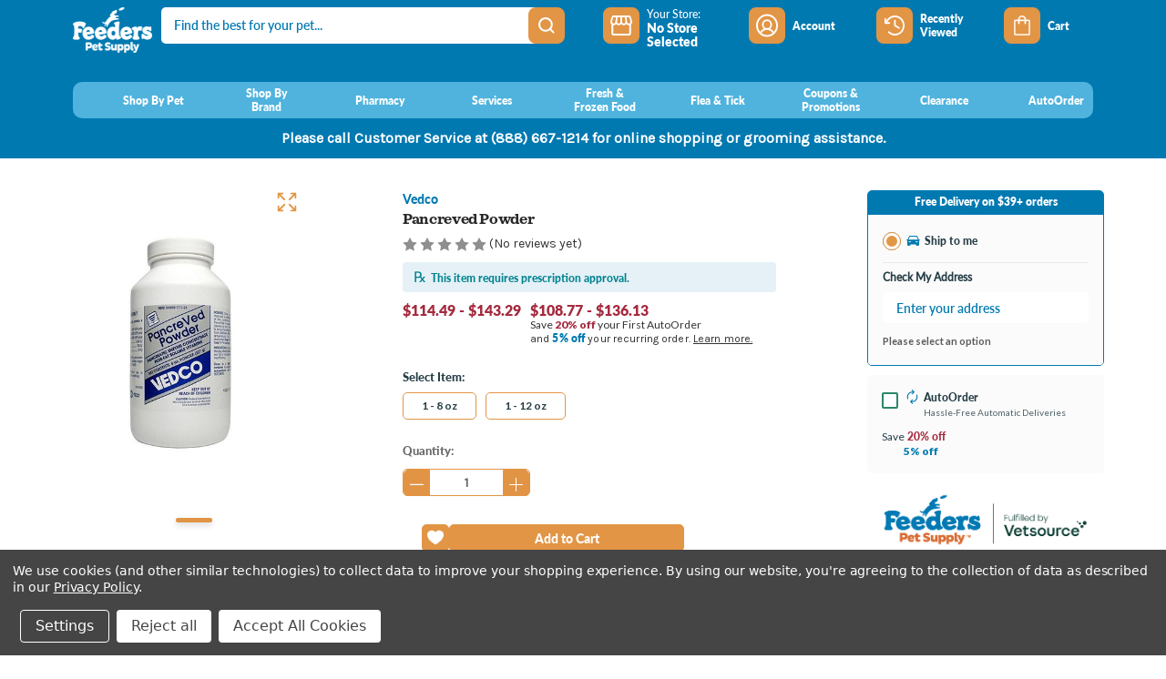

--- FILE ---
content_type: text/html; charset=UTF-8
request_url: https://feederspetsupply.com/pancreved-powder/
body_size: 63830
content:




<!DOCTYPE html>
<html class="no-js" lang="en">
    <head>
        <title>Pancreved Powder - Feeders Pet Supply</title>
        <link rel="dns-prefetch preconnect" href="https://cdn11.bigcommerce.com/s-xfu1s3ki5p" crossorigin><link rel="dns-prefetch preconnect" href="https://fonts.googleapis.com/" crossorigin><link rel="dns-prefetch preconnect" href="https://fonts.gstatic.com/" crossorigin>
        <meta property="product:price:amount" content="114.49" /><meta property="product:price:currency" content="USD" /><meta property="og:url" content="https://feederspetsupply.com/pancreved-powder/" /><meta property="og:site_name" content="Feeders Pet Supply" /><link rel='canonical' href='https://feederspetsupply.com/pancreved-powder/' /><meta name='platform' content='bigcommerce.stencil' /><meta property="og:type" content="product" />
<meta property="og:title" content="Pancreved Powder" />
<meta property="og:image" content="https://cdn11.bigcommerce.com/s-xfu1s3ki5p/products/22171/images/147617/AAD77124EA__34078.1733214362.386.513.jpg?c=1" />
<meta property="og:availability" content="instock" />
<meta property="pinterest:richpins" content="enabled" />
        
         

        <link href="https://cdn11.bigcommerce.com/s-xfu1s3ki5p/product_images/Feeders_Favicon%20%28002%29.png" rel="shortcut icon">
        <meta name="viewport" content="width=device-width, initial-scale=1">
        <link rel="stylesheet" href="https://use.typekit.net/yos0xtm.css">
        <script>
            window.BC_token = "eyJ0eXAiOiJKV1QiLCJhbGciOiJFUzI1NiJ9.[base64].xsMjapZwwl8H9oKijfhlfM9h_yQlOxHj_QAQVhujQVKwjV6eP2UvtTjM_kZKMSuQcFkHcnu3pmkO-6ZU6jFIeg";
            window.BC_customerid = null;
            window.BC_customeremail = null;
            window.BC_customerphone = null;
            window.mytime_user_token = '';
            window.BC_baseURL = "feederspetsupply.com";
            window.BC_page_type = "product";
            window.BC_store_name = "Feeders Pet Supply";

                window.BC_product_id = 22171;
                window.product = {"num_reviews":0,"add_this":[{"service":"facebook","annotation":""},{"service":"email","annotation":""},{"service":"print","annotation":""},{"service":"twitter","annotation":""}],"gtin":null,"show_quantity_on_backorder":true,"brand":{"name":"Vedco","url":"https://feederspetsupply.com/vedco/"},"id":22171,"can_purchase":true,"meta_description":"","category":["Pharmacy/Cat Pharmacy","Pharmacy/Dog Pharmacy"],"AddThisServiceButtonMeta":"","main_image":{"data":"https://cdn11.bigcommerce.com/s-xfu1s3ki5p/images/stencil/{:size}/products/22171/147617/AAD77124EA__34078.1733214362.jpg?c=1","alt":"Pancreved Powder"},"add_to_wishlist_url":"/wishlist.php?action=add&product_id=22171","custom_fields":[{"id":"1842307","name":"Subscription Recurring Discount","value":"5"},{"id":"1842308","name":"Health Benefit","value":"Supplements"},{"id":"2142604","name":"auto-order-discount","value":"8"},{"id":"2142915","name":"auto-order","value":"true"},{"id":"6133679","name":"Source","value":"Vetsource"},{"id":"6133680","name":"Product Type","value":"Medication"},{"id":"6133681","name":"Ship Class","value":"default"}],"sku":null,"backorder_availability_prompt":"More available for backorder","url":"https://feederspetsupply.com/pancreved-powder/","description":"<div><span style=\"font-weight: bold;\">Product&nbsp;</span></div><div>PancreVed&reg; Powder</div><div><span style=\"font-weight: bold;\">Product Information</span></div><div>PancreVed&reg; Powder is a pancreatic enzyme concentrate of porcine origin fortified with fat-soluble vitamins A, D and E used as a digestive aid in replacement therapy where digestion of protein, carbohydrate and fat is inadequate due to exocrine pancreatic insufficiency.&nbsp;</div><div><span style=\"font-weight: bold;\">For</span></div><div>Dogs and Cats</div><div><span style=\"font-weight: bold;\">Generic Name</span></div><div>Pancrelipase</div><div><span style=\"font-weight: bold;\">Brand Names</span></div><div>Pancreved&reg; Powder, Viokase&reg;-V Powder, PancrePlus&trade; Powder</div><div><span style=\"font-weight: bold;\">Drug Class</span></div><div>Pancreatic Enzymes</div><div><span style=\"font-weight: bold;\">Manufacturer</span></div><div>Vedco</div><div><span style=\"font-weight: bold;\">Product Description &amp; Form</span></div><div><span style=\"text-decoration-line: underline; font-style: italic;\">PancreVed&reg; Powder 8 oz &amp; 12 oz</span>: light tan to brown powder. (NDC 50989-0771-24, 50989-0771-25)</div><div><span style=\"font-weight: bold;\">Benefits</span></div><ul><li>Each 1 tsp (2.8 gms) of powder contains the following</li></ul><div><span style=\"white-space: normal;\"><span style=\"white-space:pre\">\t</span>Lipase: 71,400 USP units</span></div><div><span style=\"white-space: normal;\"><span style=\"white-space:pre\">\t</span>Protease: 388,000 USP units</span></div><div><span style=\"white-space: normal;\"><span style=\"white-space:pre\">\t</span>Amylase: 460,000 USP units</span></div><div><span style=\"white-space: normal;\"><span style=\"white-space:pre\">\t</span>Vitamin A: 1000 IU</span></div><div><span style=\"white-space: normal;\"><span style=\"white-space:pre\">\t</span>Vitamin D3: 100 IU</span></div><div><span style=\"white-space: normal;\"><span style=\"white-space:pre\">\t</span>Vitamin E: 10 IU</span></div><ul><li>Bottle includes a 1 tsp (2.8 gm) measuring scoop for accurate dosing</li><li>Assists in digesting fat, protein, and sugars</li><li>Used as treatment for Pancreatic Insufficiency Disorder (PID) as well as assists pet is returning to a healthy weight</li><li>Used to treat pancreatic insufficiency or maldigestion syndrome</li><li>Used in pets whose bodies are not making a sufficient amount of pancreatic enzymes</li></ul><div><span style=\"font-weight: bold;\">Active Ingredients</span></div><div>Lipase, Protease, Amylase, Vitamin A, Vitamin D3, Vitamin E</div><div><span style=\"font-weight: bold;\">Usage</span></div><div>PancreVed&reg; Powder should be administered as directed by your veterinarian. To avoid irritation of the mouth, avoid inhaling the medication while administering it to your pet.</div><div>Dose is administered before each meal. Dose is estimated by your veterinarian according to the severity of the condition and weight of the animal. PancreVed&reg; Powder is added to moistened food (canned or dry). Thorough mixing is necessary to bring the enzymes into close contact with the food particles. After mixing, let stand at room temperature for 15-20 minutes.</div><div><span style=\"font-weight: bold;\">Average Dose per meal</span></div><div><span style=\"white-space: normal;\"><span style=\"white-space:pre\">\t</span>Dogs: 3/4 to 1 tsp per meal (2.8 g/tsp)</span></div><div><span style=\"white-space: normal;\"><span style=\"white-space:pre\">\t</span>Cats: 1/4 to 3/4 tsp per meal</span></div><div><span style=\"font-style: italic;\">Keep container tightly closed when not in use.</span></div><div><span style=\"font-weight: bold;\">Missed Doses</span><span style=\"white-space:pre\">\t\t</span></div><div>Give the dose as soon as possible. If it is almost time for the next dose, skip the missed dose, and continue with the regular schedule. Do not give 2 doses at once.</div><div><span style=\"font-weight: bold;\">Side Effects</span></div><div>Possible side effects are generally rare. Notify your veterinarian if your pet experiences excessive diarrhea, prolonged constipation, or other changes in bowel function or appetite.</div><div><span style=\"font-weight: bold;\">Drug &amp; Food Interactions</span></div><div>The following drugs can potentially interact with PancreVed&reg; Powder: calcium and magnesium containing antacids, cimetidine, and famotidine. Contact your veterinarian if your pet experiences any unusual reactions when different medications are given together.</div><div>Make sure to tell your veterinarian what other medication or supplements you are giving to your pet or if your pet is allergic to pork. Quite often your veterinarian may prescribe two different medications, even if a drug interaction may occur. In this case, your veterinarian may vary the dose and/or monitor your pet more closely.&nbsp;</div><div><span style=\"font-weight: bold;\">Cautions</span></div><div>Allergic reactions to medications may occur. Be sure to inform VetSource and your veterinarian if your pet has any known drug sensitivities or allergies. If your pet displays symptoms of an allergic reaction, call your veterinarian immediately or go to a veterinary emergency clinic. Symptoms may include but are not limited to: swollen lips, tongue, face, airways; difficulty breathing; agitation; profuse salivation; vomiting; widespread hives and itching.</div><div><span style=\"font-weight: bold;\">Adverse Reactions</span></div><div>If you are concerned that your pet has experienced an adverse reaction to this medication, please contact the manufacturer Vedco at 816-238-8840 or Vetsource customer service at 877-738-4443.</div><div><span style=\"font-weight: bold;\">Storage<span style=\"white-space:pre\">\t\t</span></span></div><div>Store in a dry place at temperatures not exceeding 95&deg;F in a tight container. Keep this medicine out of reach of children. Store in a childproof container. Store this medicine in a cool, dry place at room temperature. Store away from heat and direct sunlight. Do not store this medicine in the bathroom, near the kitchen sink or in damp places. The medicine may break down if exposed to heat or moisture.</div><div><span style=\"font-weight: bold;\">Sourced directly from the manufacturer or their approved distributor. Guaranteed genuine product backed by the manufacturer.</span></div>","show_backorder_message":true,"tags":[],"warranty":"","price":{"without_tax":{"formatted":"$114.49","value":114.49,"currency":"USD"},"tax_label":"Tax","price_range":{"min":{"without_tax":{"formatted":"$114.49","value":114.49,"currency":"USD"},"tax_label":"Tax"},"max":{"without_tax":{"formatted":"$143.29","value":143.29,"currency":"USD"},"tax_label":"Tax"}}},"detail_messages":"","availability":"","page_title":"","cart_url":"https://feederspetsupply.com/cart.php","show_backorder_availability_prompt":true,"max_purchase_quantity":0,"show_quantity_on_hand":true,"mpn":"AAD77124EA","upc":"350989771256","options":[{"id":260934,"type":"Configurable_PickList_Set","display_name":"Select Item","required":true,"state":"variant_option","partial":"set-select","condition":true,"values":[{"id":2066025,"label":"1 - 12 oz","selected":false,"data":"1 - 12 oz"},{"id":1178165,"label":"1 - 8 oz","selected":false,"data":"1 - 8 oz"}]},{"id":251544,"type":"Configurable_Entry_Text","display_name":"shipping-selected","required":false,"state":"modifier","partial":"input-text","condition":false,"prefill":"","max_length":0,"values":[]},{"id":251547,"type":"Configurable_Entry_Text","display_name":"Prescriptions","required":false,"state":"modifier","partial":"input-text","condition":false,"prefill":"","max_length":0,"values":[]},{"id":251546,"type":"Configurable_Entry_Text","display_name":"Pet","required":false,"state":"modifier","partial":"input-text","condition":false,"prefill":"","max_length":0,"values":[]},{"id":251545,"type":"Configurable_Entry_Text","display_name":"Vet","required":false,"state":"modifier","partial":"input-text","condition":false,"prefill":"","max_length":0,"values":[]},{"id":251543,"type":"Configurable_Entry_Text","display_name":"shipping-methods","required":false,"state":"modifier","partial":"input-text","condition":false,"prefill":"","max_length":0,"values":[]},{"id":251548,"type":"Configurable_PickList_Set","display_name":"Prescription Contact","required":false,"state":"modifier","partial":"set-select","condition":true,"values":[{"id":1087110,"label":"Mail","selected":false,"data":"Mail"},{"id":1087111,"label":"Attached","selected":false,"data":"Attached"},{"id":1087112,"label":"Contact Vet","selected":false,"data":"Contact Vet"}]},{"id":471430,"type":"Configurable_PickList_Set","display_name":"Subscription","required":false,"state":"modifier","partial":"set-select","condition":true,"values":[{"id":3208789,"label":"Weekly","selected":false,"data":"Weekly"},{"id":3208799,"label":"Every 2 Weeks","selected":false,"data":"Every 2 Weeks"},{"id":3208807,"label":"Every Month","selected":false,"data":"Every Month"},{"id":3208812,"label":"Every 6 Weeks","selected":false,"data":"Every 6 Weeks"},{"id":3208814,"label":"Every 8 Weeks","selected":false,"data":"Every 8 Weeks"},{"id":3208815,"label":"Every 2 Months","selected":false,"data":"Every 2 Months"},{"id":3208816,"label":"Every 12 Weeks","selected":false,"data":"Every 12 Weeks"},{"id":3208817,"label":"Every 20 Weeks","selected":false,"data":"Every 20 Weeks"},{"id":3208818,"label":"Every 6 Months","selected":false,"data":"Every 6 Months"}]}],"related_products":[{"id":22169,"sku":null,"name":"PancrePlus Powder","url":"https://feederspetsupply.com/pancreplus-powder/","availability":"","rating":0,"brand":{"name":"Vetone"},"category":["Pharmacy/Cat Pharmacy","Pharmacy/Dog Pharmacy"],"summary":"Product&nbsp;PancrePlus™ PowderProduct InformationPancrePlus™ Powder is a pancreatic enzyme concentrate of porcine origin used as a digestive aid in replacement therapy where digestion of protein,...","image":{"data":"https://cdn11.bigcommerce.com/s-xfu1s3ki5p/images/stencil/{:size}/products/22169/147615/V0005153EA__05047.1733214353.jpg?c=1","alt":"PancrePlus Powder"},"images":[{"data":"https://cdn11.bigcommerce.com/s-xfu1s3ki5p/images/stencil/{:size}/products/22169/147615/V0005153EA__05047.1733214353.jpg?c=1","alt":"PancrePlus Powder"}],"date_added":"Jul 26th 2023","pre_order":false,"show_cart_action":true,"has_options":true,"stock_level":null,"low_stock_level":null,"qty_in_cart":0,"custom_fields":[{"id":1842297,"name":"Subscription Recurring Discount","value":"5"},{"id":1842298,"name":"Health Benefit","value":"Supplements"},{"id":2142632,"name":"auto-order-discount","value":"8"},{"id":2142914,"name":"auto-order","value":"true"},{"id":6132413,"name":"Source","value":"Vetsource"},{"id":6132414,"name":"Product Type","value":"Medication"},{"id":6132415,"name":"Ship Class","value":"default"}],"num_reviews":0,"weight":{"formatted":"0.00 Ounces","value":0},"demo":false,"price":{"without_tax":{"currency":"USD","formatted":"$157.86","value":157.86},"price_range":{"min":{"without_tax":{"currency":"USD","formatted":"$157.86","value":157.86},"tax_label":"Tax"},"max":{"without_tax":{"currency":"USD","formatted":"$220.97","value":220.97},"tax_label":"Tax"}},"tax_label":"Tax"},"add_to_wishlist_url":"/wishlist.php?action=add&product_id=22169"},{"id":22287,"sku":"32U30113TB","name":"Uniprim Powder","url":"https://feederspetsupply.com/uniprim-powder/","availability":"","rating":0,"brand":{"name":"Neogen Corporation"},"category":["Pharmacy/Equine Pharmacy"],"summary":"ProductUniprim® PowderProduct InformationUniprim® is a powdered antibiotic combination that contains trimethoprim and sulfadiazine and is used to prevent and treat various infections...","image":{"data":"https://cdn11.bigcommerce.com/s-xfu1s3ki5p/images/stencil/{:size}/products/22287/147959/32U30113TB__53460.1733216222.jpg?c=1","alt":"Uniprim Powder"},"images":[{"data":"https://cdn11.bigcommerce.com/s-xfu1s3ki5p/images/stencil/{:size}/products/22287/147959/32U30113TB__53460.1733216222.jpg?c=1","alt":"Uniprim Powder"}],"date_added":"Jul 26th 2023","pre_order":false,"show_cart_action":true,"has_options":true,"stock_level":null,"low_stock_level":null,"qty_in_cart":0,"custom_fields":[{"id":1116488,"name":"Subscription Recurring Discount","value":"5"},{"id":2143085,"name":"auto-order-discount","value":"8"},{"id":2143260,"name":"auto-order","value":"true"},{"id":6132200,"name":"Source","value":"Vetsource"},{"id":6132201,"name":"Product Type","value":"Medication"},{"id":6132202,"name":"Ship Class","value":"default"}],"num_reviews":0,"weight":{"formatted":"0.00 Ounces","value":0},"demo":false,"price":{"without_tax":{"currency":"USD","formatted":"$61.29","value":61.29},"tax_label":"Tax"},"add_to_wishlist_url":"/wishlist.php?action=add&product_id=22287"},{"id":22275,"sku":"AAC45527TB","name":"Thyrozine Powder","url":"https://feederspetsupply.com/thyrozine-powder/","availability":"","rating":0,"brand":{"name":"Phoenix"},"category":["Pharmacy/Equine Pharmacy"],"summary":"ProductThyrozine PowderProduct InformationThyrozine Powder is used to treat low thyroid levels in horses, it is used when the thyroid gland does not produce enough thyroid hormone.ForHorses","image":{"data":"https://cdn11.bigcommerce.com/s-xfu1s3ki5p/images/stencil/{:size}/products/22275/147923/AAC45527TB__79138.1733216040.jpg?c=1","alt":"Thyrozine Powder"},"images":[{"data":"https://cdn11.bigcommerce.com/s-xfu1s3ki5p/images/stencil/{:size}/products/22275/147923/AAC45527TB__79138.1733216040.jpg?c=1","alt":"Thyrozine Powder"}],"date_added":"Jul 26th 2023","pre_order":false,"show_cart_action":true,"has_options":true,"stock_level":null,"low_stock_level":null,"qty_in_cart":0,"custom_fields":[{"id":1116436,"name":"Subscription Recurring Discount","value":"5"},{"id":2142853,"name":"auto-order-discount","value":"8"},{"id":2143160,"name":"auto-order","value":"true"},{"id":6132281,"name":"Source","value":"Vetsource"},{"id":6132282,"name":"Product Type","value":"Medication"},{"id":6132283,"name":"Ship Class","value":"default"}],"num_reviews":0,"weight":{"formatted":"1.00 Ounces","value":1},"demo":false,"price":{"without_tax":{"currency":"USD","formatted":"$29.09","value":29.09},"tax_label":"Tax"},"add_to_wishlist_url":"/wishlist.php?action=add&product_id=22275"},{"id":23640,"sku":null,"name":"Phenylbute Powder","url":"https://feederspetsupply.com/phenylbute-powder/","availability":"","rating":0,"brand":{"name":"Phoenix"},"category":[],"summary":"ProductPhenylbute® PowderProduct InformationPhenylbute® Powder is a synthetic non-steroidal anti-inflammatory medication used for lowering fever, pain management and to reduce inflammation...","image":{"data":"https://cdn11.bigcommerce.com/s-xfu1s3ki5p/images/stencil/{:size}/products/23640/147629/AAC50962TB__16732.1733214430.jpg?c=1","alt":"Phenylbute Powder"},"images":[{"data":"https://cdn11.bigcommerce.com/s-xfu1s3ki5p/images/stencil/{:size}/products/23640/147629/AAC50962TB__16732.1733214430.jpg?c=1","alt":"Phenylbute Powder"}],"date_added":"Jan 17th 2024","pre_order":false,"show_cart_action":true,"has_options":true,"stock_level":null,"low_stock_level":null,"qty_in_cart":0,"custom_fields":[{"id":1116590,"name":"Subscription Recurring Discount","value":"5"},{"id":2142367,"name":"auto-order-discount","value":"8"},{"id":2142738,"name":"auto-order","value":"true"},{"id":6132263,"name":"Source","value":"Vetsource"},{"id":6132264,"name":"Product Type","value":"Medication"},{"id":6132265,"name":"Ship Class","value":"default"}],"num_reviews":0,"weight":{"formatted":"2.45 Ounces","value":2.45},"demo":false,"price":{"without_tax":{"currency":"USD","formatted":"$48.09","value":48.09},"price_range":{"min":{"without_tax":{"currency":"USD","formatted":"$48.09","value":48.09},"tax_label":"Tax"},"max":{"without_tax":{"currency":"USD","formatted":"$71.39","value":71.39},"tax_label":"Tax"}},"tax_label":"Tax"},"add_to_wishlist_url":"/wishlist.php?action=add&product_id=23640"},{"id":22280,"sku":"21030030EA","name":"Tylan Soluble Powder","url":"https://feederspetsupply.com/tylan-soluble-powder/","availability":"","rating":0,"brand":{"name":"Elanco Animal Health"},"category":["Pharmacy/Cat Pharmacy","Pharmacy/Dog Pharmacy"],"summary":"Product&nbsp;Tylan® Soluble PowderProduct InformationTylan® is used in cats, dogs, and small mammals to treat diarrhea, gastrointestinal tract inflammation, chronic colitis and inflammatory bowel...","image":{"data":"https://cdn11.bigcommerce.com/s-xfu1s3ki5p/images/stencil/{:size}/products/22280/147948/21030030EA__61458.1733216171.jpg?c=1","alt":"Tylan Soluble Powder"},"images":[{"data":"https://cdn11.bigcommerce.com/s-xfu1s3ki5p/images/stencil/{:size}/products/22280/147948/21030030EA__61458.1733216171.jpg?c=1","alt":"Tylan Soluble Powder"}],"date_added":"Jul 26th 2023","pre_order":false,"show_cart_action":true,"has_options":true,"stock_level":null,"low_stock_level":null,"qty_in_cart":0,"custom_fields":[{"id":1116456,"name":"Subscription Recurring Discount","value":"5"},{"id":2143054,"name":"auto-order-discount","value":"8"},{"id":2143234,"name":"auto-order","value":"true"},{"id":6132860,"name":"Source","value":"Vetsource"},{"id":6132861,"name":"Product Type","value":"Medication"},{"id":6132862,"name":"Ship Class","value":"default"}],"num_reviews":0,"weight":{"formatted":"0.00 Ounces","value":0},"demo":false,"price":{"without_tax":{"currency":"USD","formatted":"$96.89","value":96.89},"tax_label":"Tax"},"add_to_wishlist_url":"/wishlist.php?action=add&product_id=22280"}],"shipping_messages":[],"rating":0,"reviews":{"messages":[],"show_review_email":true,"total":0},"bulk_discount_rates":[],"meta_keywords":"","show_quantity_input":1,"title":"Pancreved Powder","gift_wrapping_available":false,"min_purchase_quantity":0,"customizations":[],"images":[{"data":"https://cdn11.bigcommerce.com/s-xfu1s3ki5p/images/stencil/{:size}/products/22171/147617/AAD77124EA__34078.1733214362.jpg?c=1","alt":"Pancreved Powder"}]};
        </script>
        <script>
            document.documentElement.className = document.documentElement.className.replace('no-js', 'js');
        </script>

        <script>
    function browserSupportsAllFeatures() {
        return window.Promise
            && window.fetch
            && window.URL
            && window.URLSearchParams
            && window.WeakMap
            // object-fit support
            && ('objectFit' in document.documentElement.style);
    }

    function loadScript(src) {
        var js = document.createElement('script');
        js.src = src;
        js.onerror = function () {
            console.error('Failed to load polyfill script ' + src);
        };
        document.head.appendChild(js);
    }

    if (!browserSupportsAllFeatures()) {
        loadScript('https://cdn11.bigcommerce.com/s-xfu1s3ki5p/stencil/f89f9940-c19c-013e-d768-0eb071317f27/e/a49f63a0-b351-013e-f7a4-4ef3209772a9/dist/theme-bundle.polyfills.js');
    }
</script>
        <script>window.consentManagerTranslations = `{"locale":"en","locales":{"consent_manager.data_collection_warning":"en","consent_manager.accept_all_cookies":"en","consent_manager.gdpr_settings":"en","consent_manager.data_collection_preferences":"en","consent_manager.manage_data_collection_preferences":"en","consent_manager.use_data_by_cookies":"en","consent_manager.data_categories_table":"en","consent_manager.allow":"en","consent_manager.accept":"en","consent_manager.deny":"en","consent_manager.dismiss":"en","consent_manager.reject_all":"en","consent_manager.category":"en","consent_manager.purpose":"en","consent_manager.functional_category":"en","consent_manager.functional_purpose":"en","consent_manager.analytics_category":"en","consent_manager.analytics_purpose":"en","consent_manager.targeting_category":"en","consent_manager.advertising_category":"en","consent_manager.advertising_purpose":"en","consent_manager.essential_category":"en","consent_manager.esential_purpose":"en","consent_manager.yes":"en","consent_manager.no":"en","consent_manager.not_available":"en","consent_manager.cancel":"en","consent_manager.save":"en","consent_manager.back_to_preferences":"en","consent_manager.close_without_changes":"en","consent_manager.unsaved_changes":"en","consent_manager.by_using":"en","consent_manager.agree_on_data_collection":"en","consent_manager.change_preferences":"en","consent_manager.cancel_dialog_title":"en","consent_manager.privacy_policy":"en","consent_manager.allow_category_tracking":"en","consent_manager.disallow_category_tracking":"en"},"translations":{"consent_manager.data_collection_warning":"We use cookies (and other similar technologies) to collect data to improve your shopping experience. ","consent_manager.accept_all_cookies":"Accept All Cookies","consent_manager.gdpr_settings":"Settings","consent_manager.data_collection_preferences":"Website Data Collection Preferences","consent_manager.manage_data_collection_preferences":"Manage Website Data Collection Preferences","consent_manager.use_data_by_cookies":" uses data collected by cookies and JavaScript libraries to improve your shopping experience.","consent_manager.data_categories_table":"The table below outlines how we use this data by category. To opt out of a category of data collection, select 'No' and save your preferences.","consent_manager.allow":"Allow","consent_manager.accept":"Accept","consent_manager.deny":"Deny","consent_manager.dismiss":"Dismiss","consent_manager.reject_all":"Reject all","consent_manager.category":"Category","consent_manager.purpose":"Purpose","consent_manager.functional_category":"Functional","consent_manager.functional_purpose":"Enables enhanced functionality, such as videos and live chat. If you do not allow these, then some or all of these functions may not work properly.","consent_manager.analytics_category":"Analytics","consent_manager.analytics_purpose":"Provide statistical information on site usage, e.g., web analytics so we can improve this website over time.","consent_manager.targeting_category":"Targeting","consent_manager.advertising_category":"Advertising","consent_manager.advertising_purpose":"Used to create profiles or personalize content to enhance your shopping experience.","consent_manager.essential_category":"Essential","consent_manager.esential_purpose":"Essential for the site and any requested services to work, but do not perform any additional or secondary function.","consent_manager.yes":"Yes","consent_manager.no":"No","consent_manager.not_available":"N/A","consent_manager.cancel":"Cancel","consent_manager.save":"Save","consent_manager.back_to_preferences":"Back to Preferences","consent_manager.close_without_changes":"You have unsaved changes to your data collection preferences. Are you sure you want to close without saving?","consent_manager.unsaved_changes":"You have unsaved changes","consent_manager.by_using":"By using our website, you're agreeing to our","consent_manager.agree_on_data_collection":"By using our website, you're agreeing to the collection of data as described in our ","consent_manager.change_preferences":"You can change your preferences at any time","consent_manager.cancel_dialog_title":"Are you sure you want to cancel?","consent_manager.privacy_policy":"Privacy Policy","consent_manager.allow_category_tracking":"Allow [CATEGORY_NAME] tracking","consent_manager.disallow_category_tracking":"Disallow [CATEGORY_NAME] tracking"}}`;</script>

        <script>
            window.lazySizesConfig = window.lazySizesConfig || {};
            window.lazySizesConfig.loadMode = 1;
        </script>
        <script async src="https://cdn11.bigcommerce.com/s-xfu1s3ki5p/stencil/f89f9940-c19c-013e-d768-0eb071317f27/e/a49f63a0-b351-013e-f7a4-4ef3209772a9/dist/theme-bundle.head_async.js"></script>
        <link href="https://fonts.googleapis.com/css?family=Montserrat:700,500,400%7CKarla:400&display=block" rel="stylesheet">

        <script async src="https://cdn11.bigcommerce.com/s-xfu1s3ki5p/stencil/f89f9940-c19c-013e-d768-0eb071317f27/e/a49f63a0-b351-013e-f7a4-4ef3209772a9/dist/theme-bundle.font.js"></script>

        <link data-stencil-stylesheet href="https://cdn11.bigcommerce.com/s-xfu1s3ki5p/stencil/f89f9940-c19c-013e-d768-0eb071317f27/e/a49f63a0-b351-013e-f7a4-4ef3209772a9/css/theme-b9784c40-d481-013e-c3c3-2258268df3cf.css" rel="stylesheet">

        <!-- Start Tracking Code for analytics_facebook -->

<script data-bc-cookie-consent="4" type="text/plain">
!function(f,b,e,v,n,t,s){if(f.fbq)return;n=f.fbq=function(){n.callMethod?n.callMethod.apply(n,arguments):n.queue.push(arguments)};if(!f._fbq)f._fbq=n;n.push=n;n.loaded=!0;n.version='2.0';n.queue=[];t=b.createElement(e);t.async=!0;t.src=v;s=b.getElementsByTagName(e)[0];s.parentNode.insertBefore(t,s)}(window,document,'script','https://connect.facebook.net/en_US/fbevents.js');

fbq('set', 'autoConfig', 'false', '272253254824579');
fbq('dataProcessingOptions', []);
fbq('init', '272253254824579', {"external_id":"2fea7029-f279-4f40-a380-c4e91a286087"});
fbq('set', 'agent', 'bigcommerce', '272253254824579');

function trackEvents() {
    var pathName = window.location.pathname;

    fbq('track', 'PageView', {}, "");

    // Search events start -- only fire if the shopper lands on the /search.php page
    if (pathName.indexOf('/search.php') === 0 && getUrlParameter('search_query')) {
        fbq('track', 'Search', {
            content_type: 'product_group',
            content_ids: [],
            search_string: getUrlParameter('search_query')
        });
    }
    // Search events end

    // Wishlist events start -- only fire if the shopper attempts to add an item to their wishlist
    if (pathName.indexOf('/wishlist.php') === 0 && getUrlParameter('added_product_id')) {
        fbq('track', 'AddToWishlist', {
            content_type: 'product_group',
            content_ids: []
        });
    }
    // Wishlist events end

    // Lead events start -- only fire if the shopper subscribes to newsletter
    if (pathName.indexOf('/subscribe.php') === 0 && getUrlParameter('result') === 'success') {
        fbq('track', 'Lead', {});
    }
    // Lead events end

    // Registration events start -- only fire if the shopper registers an account
    if (pathName.indexOf('/login.php') === 0 && getUrlParameter('action') === 'account_created') {
        fbq('track', 'CompleteRegistration', {}, "");
    }
    // Registration events end

    

    function getUrlParameter(name) {
        var cleanName = name.replace(/[\[]/, '\[').replace(/[\]]/, '\]');
        var regex = new RegExp('[\?&]' + cleanName + '=([^&#]*)');
        var results = regex.exec(window.location.search);
        return results === null ? '' : decodeURIComponent(results[1].replace(/\+/g, ' '));
    }
}

if (window.addEventListener) {
    window.addEventListener("load", trackEvents, false)
}
</script>
<noscript><img height="1" width="1" style="display:none" alt="null" src="https://www.facebook.com/tr?id=272253254824579&ev=PageView&noscript=1&a=plbigcommerce1.2&eid="/></noscript>

<!-- End Tracking Code for analytics_facebook -->

<!-- Start Tracking Code for analytics_googleanalytics4 -->

<script data-cfasync="false" src="https://cdn11.bigcommerce.com/shared/js/google_analytics4_bodl_subscribers-358423becf5d870b8b603a81de597c10f6bc7699.js" integrity="sha256-gtOfJ3Avc1pEE/hx6SKj/96cca7JvfqllWA9FTQJyfI=" crossorigin="anonymous"></script>
<script data-cfasync="false">
  (function () {
    window.dataLayer = window.dataLayer || [];

    function gtag(){
        dataLayer.push(arguments);
    }

    function initGA4(event) {
         function setupGtag() {
            function configureGtag() {
                gtag('js', new Date());
                gtag('set', 'developer_id.dMjk3Nj', true);
                gtag('config', 'G-0XXS5PMS96');
            }

            var script = document.createElement('script');

            script.src = 'https://www.googletagmanager.com/gtag/js?id=G-0XXS5PMS96';
            script.async = true;
            script.onload = configureGtag;

            document.head.appendChild(script);
        }

        setupGtag();

        if (typeof subscribeOnBodlEvents === 'function') {
            subscribeOnBodlEvents('G-0XXS5PMS96', true);
        }

        window.removeEventListener(event.type, initGA4);
    }

    gtag('consent', 'default', {"ad_storage":"denied","ad_user_data":"denied","ad_personalization":"denied","analytics_storage":"denied","functionality_storage":"denied"})
            

    var eventName = document.readyState === 'complete' ? 'consentScriptsLoaded' : 'DOMContentLoaded';
    window.addEventListener(eventName, initGA4, false);
  })()
</script>

<!-- End Tracking Code for analytics_googleanalytics4 -->

<!-- Start Tracking Code for analytics_siteverification -->

<meta name="facebook-domain-verification" content="whp1v0tuck9nj4d958q1r261fdfvo7" />

<!-- End Tracking Code for analytics_siteverification -->


<script>window.consentManagerStoreConfig = function () { return {"storeName":"Feeders Pet Supply","privacyPolicyUrl":"https:\/\/feederspetsupply.com\/privacy-policy\/","writeKey":null,"improvedConsentManagerEnabled":true,"AlwaysIncludeScriptsWithConsentTag":true}; };</script>
<script type="text/javascript" src="https://cdn11.bigcommerce.com/shared/js/bodl-consent-32a446f5a681a22e8af09a4ab8f4e4b6deda6487.js" integrity="sha256-uitfaufFdsW9ELiQEkeOgsYedtr3BuhVvA4WaPhIZZY=" crossorigin="anonymous" defer></script>
<script type="text/javascript" src="https://cdn11.bigcommerce.com/shared/js/storefront/consent-manager-config-3013a89bb0485f417056882e3b5cf19e6588b7ba.js" defer></script>
<script type="text/javascript" src="https://cdn11.bigcommerce.com/shared/js/storefront/consent-manager-08633fe15aba542118c03f6d45457262fa9fac88.js" defer></script>
<script type="text/javascript">
var BCData = {"product_attributes":{"sku":null,"upc":"350989771256","mpn":"AAD77124EA","gtin":null,"weight":null,"base":true,"image":null,"price":{"without_tax":{"formatted":"$114.49","value":114.49,"currency":"USD"},"tax_label":"Tax","price_range":{"min":{"without_tax":{"formatted":"$114.49","value":114.49,"currency":"USD"},"tax_label":"Tax"},"max":{"without_tax":{"formatted":"$143.29","value":143.29,"currency":"USD"},"tax_label":"Tax"}}},"out_of_stock_behavior":"label_option","out_of_stock_message":"Out of stock","available_modifier_values":[1087110,1087111,1087112,3208789,3208799,3208807,3208812,3208814,3208815,3208816,3208817,3208818],"in_stock_attributes":[1178165,2066025,1087110,1087111,1087112,3208789,3208799,3208807,3208812,3208814,3208815,3208816,3208817,3208818],"stock":null,"instock":true,"stock_message":null,"purchasable":true,"purchasing_message":null,"call_for_price_message":null}};
</script>
<script data-bc-cookie-consent="4" type="text/plain" src='https://dynamic.criteo.com/js/ld/ld.js?a=92892' async></script><script data-bc-cookie-consent="4" type="text/plain">
    var CRTO_PartnerID = 92892;
    var CRTO_DeviceType = /iPad/.test(navigator.userAgent)?"t":/Mobile|iP(hone|od)|Android|BlackBerry|IEMobile|Silk/.test(navigator.userAgent)?"m":"d";
    var CRTO_Email = "" || "";
    window.criteo_q = window.criteo_q || [];
    window.criteo_q.push(
        { event : "setAccount", account : CRTO_PartnerID},
        { event : "setSiteType", type: CRTO_DeviceType},
        { event : "setEmail", email: CRTO_Email},
        { event: "setZipcode", zipcode: "" }
    );
    if (window.location.pathname == "/") {
        window.criteo_q.push({ event: "viewHome" , ecpplugin: "BigCommerce-Stencil" });
    } else {
        switch("product") {
            case "product":
                window.criteo_q.push({ event : "viewItem", ecpplugin: "BigCommerce-Stencil", item: "22171"});
                break;
            case "search":
                var CRTO_ListingArray = []; 
                window.criteo_q.push({ event : "viewSearchResult",
                                    ecpplugin: "BigCommerce-Stencil",
                                    keywords: "",
                                    item: CRTO_ListingArray
                });
                break;
            case "category":
                var CRTO_ListingArray = []; 
                window.criteo_q.push({ event : "viewList",
                                    ecpplugin: "BigCommerce-Stencil",
                                    category: "",
                                    item: CRTO_ListingArray
                });
                break;
            case "cart":
                var CRTO_BasketData = [];
                fetch('/api/storefront/carts?include=',{'credentials':'include','headers':{'Accept':'application/json', 'Content-Type': 'application/json'}}).then(function(response){ return response.json();}).then(function(data) { 
                    for (x in data[0].lineItems){
                        if(data[0].lineItems[x] != []){
                            for (y in data[0].lineItems[x]){
                                CRTO_BasketData.push({
                                    'id': data[0].lineItems[x][y].productId,
                                    'price': data[0].lineItems[x][y].salePrice,
                                    'quantity': data[0].lineItems[x][y].quantity
                                })
                            }
                        }
                    }
                    window.criteo_q.push({ event: "viewBasket", ecpplugin: "BigCommerce-Stencil", item: CRTO_BasketData});
                });
                break;
            case "default":
                window.criteo_q.push({ event: "viewHome" , ecpplugin: "BigCommerce-Stencil" });
                break;
            default:
                window.criteo_q.push({ event: "viewPage" , ecpplugin: "BigCommerce-Stencil" });
        }
    }
    window.addEventListener('load', function() {
  // ajax request catching
  (function(open) {
    XMLHttpRequest.prototype.open = function(method, url, async, user, pass) {
        this.addEventListener("readystatechange", function() {
            try {
                if (this.readyState == 4 && url.includes("/cart/add")) {
                    crtoAddedItem = JSON.parse(this.response).data.cart_item.product_id;
                    $.getJSON("/api/storefront/carts", function(data) {
                        var crtoLineItems = data[0].lineItems.physicalItems;
                        for (var x in crtoLineItems) {
                            if (crtoLineItems[x].productId == crtoAddedItem){
                                var crtoAddToCartProducts = [];
                                crtoAddToCartProducts.push({
                                	'id': crtoLineItems[x].productId,
                                	'price': crtoLineItems[x].salePrice,
                                	'quantity': crtoLineItems[x].quantity,    
                                });
                              window.criteo_q.push({
                      			  event: "addToCart",
                      			  product: crtoAddToCartProducts
                    		  });
                            return;
                            }
                        }
                    });
                }
            } catch (err) {
                //do nothing
        	}
        }, false);
        open.apply(this, arguments);
    };
  })(XMLHttpRequest.prototype.open);
}, false);
</script><script src="https://assets.xgen.dev/js/fstlu8of4730hdfy6vdeg1dav2jn7n1u/gtmIntegration.js"></script><!-- Google Tag Manager -->
<script data-bc-cookie-consent="3" type="text/plain">(function(w,d,s,l,i){w[l]=w[l]||[];w[l].push({'gtm.start':
new Date().getTime(),event:'gtm.js'});var f=d.getElementsByTagName(s)[0],
j=d.createElement(s),dl=l!='dataLayer'?'&l='+l:'';j.async=true;j.src=
'https://www.googletagmanager.com/gtm.js?id='+i+dl;f.parentNode.insertBefore(j,f);
})(window,document,'script','dataLayer','GTM-MN9BSWC');</script>
<!-- End Google Tag Manager --><script data-bc-cookie-consent="3" type="text/plain" src="//script.crazyegg.com/pages/scripts/0118/5675.js" async="async" ></script>

<script>
    //Sidebar radius config here
	window.MileRadiusLimit = 15;
    
    window.deliveryPDPPromo = `Free Delivery on $39+ orders`;
    
    window.pickupPDPPromoName = `Pickup within 2 hours*`;
    
    //Store locator radius config here
    window.nearbyStoreRadius = 15;
    
    window.aoDetails = `<p>Save 35% off your <b>first</b> AutoOrder, and up to 8% off your recurring order. Some exceptions apply (Pharmacy products, and Hill's Science Diet and Royal Canin brands receive 5% off recurring orders).</p>
						<p>Any subsequent AutoOrders will receive up to 8% off their recurring orders.</p>`
</script><script>
</script><script>
      window.BC_megamenu_brands = [
        {
            "baseLabel": "Dog",
            "brands": [
            	{
            		"brandName": "Purina Pro Plan",
            		"brandURL": "/purina-pro-plan",
            		"brandImg": "https://cdn11.bigcommerce.com/s-xfu1s3ki5p/images/stencil/original/image-manager/pplan-logo.png?t=1669904863"
        		},
        		{
            		"brandName": "Science Diet",
            		"brandURL": "/hills-science-diet",
            		"brandImg": "https://cdn11.bigcommerce.com/s-mkgubl2crr/images/stencil/original/image-manager/hills-science-diet-logo.png?t=1744227623"
        		},
                {
            		"brandName": "Royal Canin",
            		"brandURL": "/royal-canin",
            		"brandImg": "https://cdn11.bigcommerce.com/s-xfu1s3ki5p/images/stencil/original/image-manager/rc-logo.png?t=1669904797"
        		},
        		{
            		"brandName": "Blue Buffalo",
            		"brandURL": "/blue-buffalo",
            		"brandImg": "https://cdn11.bigcommerce.com/s-xfu1s3ki5p/product_images/t/blue%20buffalo%20logo_1649858015__06445.png"
        		},
        		{
            		"brandName": "Greenies",
            		"brandURL": "/greenies",
            		"brandImg": "https://cdn11.bigcommerce.com/s-xfu1s3ki5p/product_images/z/greenies_1633546620__68050.png"
        		}
            ]
        },
        {
            "baseLabel": "Cat",
            "brands": [
            	{
            		"brandName": "Hill's Science Diet",
            		"brandURL": "/hills-science-diet",
            		"brandImg": "https://cdn11.bigcommerce.com/s-mkgubl2crr/images/stencil/original/image-manager/hills-science-diet-logo.png?t=1744227623"
        		},
                {
            		"brandName": "Fancy Feast",
            		"brandURL": "/fancy-feast",
            		"brandImg": "https://cdn11.bigcommerce.com/s-mkgubl2crr/images/stencil/original/image-manager/fancy-feast-logo.png?t=1744227623"
        		},
                {
            		"brandName": "Tidy Cats",
            		"brandURL": "/hills-science-diet",
            		"brandImg": "https://cdn11.bigcommerce.com/s-xfu1s3ki5p/product_images/f/tidy%20cats%20logo_1649254512__78718.png"
        		},
                {
            		"brandName": "Royal Canin",
            		"brandURL": "/royal-canin",
            		"brandImg": "https://cdn11.bigcommerce.com/s-xfu1s3ki5p/images/stencil/original/image-manager/rc-logo.png?t=1669904797"
        		},
                {
            		"brandName": "Nulo",
            		"brandURL": "/nulo",
            		"brandImg": "https://cdn11.bigcommerce.com/s-xfu1s3ki5p/product_images/s/nulo%20logo_1631194567__64860.jpg"
        		}
            ]
        },
        {
            "baseLabel": "Small Pet",
            "brands": [
            	{
            		"brandName": "Oxbow",
            		"brandURL": "/oxbow",
            		"brandImg": "https://cdn11.bigcommerce.com/s-mkgubl2crr/images/stencil/original/image-manager/oxbow-logo.png?t=1744226021"
        		},
                {
            		"brandName": "Sunseed",
            		"brandURL": "/sunseed",
            		"brandImg": "https://cdn11.bigcommerce.com/s-mkgubl2crr/images/stencil/original/image-manager/sunseed-logo.png?t=1744226020"
        		},
                {
            		"brandName": "Marshall",
            		"brandURL": "/marshall",
            		"brandImg": "https://cdn11.bigcommerce.com/s-xfu1s3ki5p/product_images/z/marshall_1633550297__28763.png"
        		},
                {
            		"brandName": "Kalmbach",
            		"brandURL": "/kalmbach",
            		"brandImg": "https://cdn11.bigcommerce.com/s-mkgubl2crr/images/stencil/original/image-manager/kalmbach-logo.png?t=1744226020"
        		},
                {
            		"brandName": "Higgins",
            		"brandURL": "/Higgins",
            		"brandImg": "https://cdn11.bigcommerce.com/s-xfu1s3ki5p/product_images/c/higginslogo_flat_web_1654104712__97530.png"
        		},
            ]
        },
        {
            "baseLabel": "Bird",
            "brands": [
                {
            		"brandName": "Higgins",
            		"brandURL": "/Higgins",
            		"brandImg": "https://cdn11.bigcommerce.com/s-xfu1s3ki5p/product_images/c/higginslogo_flat_web_1654104712__97530.png"
        		},
                {
            		"brandName": "Zupreem",
            		"brandURL": "/zupreem",
            		"brandImg": "https://cdn11.bigcommerce.com/s-mkgubl2crr/images/stencil/original/image-manager/zupreem-logo.png?t=1744226019 "
        		},
                {
            		"brandName": "Sunseed",
            		"brandURL": "/sunseed",
            		"brandImg": "https://cdn11.bigcommerce.com/s-mkgubl2crr/images/stencil/original/image-manager/sunseed-logo.png?t=1744226020"
        		},
                {
            		"brandName": "Lafeber's",
            		"brandURL": "/lafebers",
            		"brandImg": "https://cdn11.bigcommerce.com/s-mkgubl2crr/images/stencil/original/image-manager/lafeber-logo.png?t=1744226322"
        		},
                {
            		"brandName": "A&E",
            		"brandURL": "/A&E",
            		"brandImg": "https://cdn11.bigcommerce.com/s-xfu1s3ki5p/product_images/u/a%26e%20cage%20co_1649854080__61979.png"
        		},
            ]
        },
        {
            "baseLabel": "Fish",
            "brands": [
                {
            		"brandName": "Marineland",
            		"brandURL": "/marineland",
            		"brandImg": "https://cdn11.bigcommerce.com/s-mkgubl2crr/images/stencil/original/image-manager/marineland-logo.png?t=1744226643 "
        		},
                {
            		"brandName": "Tetra",
            		"brandURL": "/tetra",
            		"brandImg": "https://cdn11.bigcommerce.com/s-mkgubl2crr/images/stencil/original/image-manager/tetra-logo.png?t=1744226643"
        		},
                {
            		"brandName": "Omega One",
            		"brandURL": "/omega-one",
            		"brandImg": "https://cdn11.bigcommerce.com/s-mkgubl2crr/images/stencil/original/image-manager/omega-one-logo.png?t=1744226642 "
        		},
                {
            		"brandName": "Hikari",
            		"brandURL": "/Hikari",
            		"brandImg": "https://cdn11.bigcommerce.com/s-mkgubl2crr/images/stencil/original/image-manager/hikari-logo.png?t=1744226642"
        		},
                {
            		"brandName": "Fluval",
            		"brandURL": "/fluval",
            		"brandImg": "https://cdn11.bigcommerce.com/s-xfu1s3ki5p/product_images/p/fluval%20logo_1659549583__23323.png"
        		},
            ]
        },
        {
            "baseLabel": "Reptile",
            "brands": [
                {
            		"brandName": "Exo Terra",
            		"brandURL": "/exo-terra",
            		"brandImg": "https://cdn11.bigcommerce.com/s-xfu1s3ki5p/product_images/d/exo%20terra%20logo_1649865486__99240.png"
        		},
                {
            		"brandName": "Zoo Med",
            		"brandURL": "/zoo-med",
            		"brandImg": "https://cdn11.bigcommerce.com/s-mkgubl2crr/images/stencil/original/image-manager/zoo-med-logo.png?t=1744226948"
        		},
                {
            		"brandName": "Fluker's",
            		"brandURL": "/flukers",
            		"brandImg": "https://cdn11.bigcommerce.com/s-mkgubl2crr/images/stencil/original/image-manager/flukers-logo.png?t=1744226948 "
        		},
                {
            		"brandName": "Zilla",
            		"brandURL": "/zilla",
            		"brandImg": "https://cdn11.bigcommerce.com/s-mkgubl2crr/images/stencil/original/image-manager/zilla-logo-1-.png?t=1744226950  "
        		},
                {
            		"brandName": "Tetra",
            		"brandURL": "/tetra",
            		"brandImg": "https://cdn11.bigcommerce.com/s-mkgubl2crr/images/stencil/original/image-manager/tetra-logo.png?t=1744226643"
        		},
            ]
        },
        {
            "baseLabel": "Farm Animal",
            "brands": [
                {
            		"brandName": "Kalmbach",
            		"brandURL": "/kalmbach",
            		"brandImg": "https://cdn11.bigcommerce.com/s-mkgubl2crr/images/stencil/original/image-manager/kalmbach-logo.png?t=1744226020"
        		},
            	{
            		"brandName": "Scott Pet",
            		"brandURL": "/scott-pet",
            		"brandImg": "https://cdn11.bigcommerce.com/s-mkgubl2crr/images/stencil/original/image-manager/scott-pet.png?t=1744226949 "
        		},
            ]
        },
        {
            "baseLabel": "Backyard",
            "brands": [
                {
            		"brandName": "Audubon",
            		"brandURL": "/audubon",
            		"brandImg": "https://cdn11.bigcommerce.com/s-xfu1s3ki5p/product_images/h/audubon%20logo_1649856221__43535.png"
        		},
                {
            		"brandName": "Nature's Window",
            		"brandURL": "/natures-window",
            		"brandImg": "https://cdn11.bigcommerce.com/s-mkgubl2crr/images/stencil/original/image-manager/natures-window.png?t=1744227404"
        		},
                {
            		"brandName": "Pure Flight",
            		"brandURL": "/pure-flight",
            		"brandImg": "https://cdn11.bigcommerce.com/s-mkgubl2crr/images/stencil/original/image-manager/pureflightlogo-01.png?t=1744227401"
        		},
                {
            		"brandName": "Perky Pet",
            		"brandURL": "/perky-pet",
            		"brandImg": "https://cdn11.bigcommerce.com/s-mkgubl2crr/images/stencil/original/image-manager/perky-pet.png?t=1744227404"
        		},
                {
            		"brandName": "Woodstream",
            		"brandURL": "/woodstream",
            		"brandImg": "https://cdn11.bigcommerce.com/s-mkgubl2crr/images/stencil/original/image-manager/woodstream-logo.png?t=1744227402"
        		},
            ]
        }
    ];
</script><script src="//integrate.thrive.today" async></script>  <script src="https://code.jquery.com/jquery-3.7.1.min.js" integrity="sha256-/JqT3SQfawRcv/BIHPThkBvs0OEvtFFmqPF/lYI/Cxo=" crossorigin="anonymous"></script>
 <script data-cfasync="false" src="https://microapps.bigcommerce.com/bodl-events/1.9.4/index.js" integrity="sha256-Y0tDj1qsyiKBRibKllwV0ZJ1aFlGYaHHGl/oUFoXJ7Y=" nonce="" crossorigin="anonymous"></script>
 <script data-cfasync="false" nonce="">

 (function() {
    function decodeBase64(base64) {
       const text = atob(base64);
       const length = text.length;
       const bytes = new Uint8Array(length);
       for (let i = 0; i < length; i++) {
          bytes[i] = text.charCodeAt(i);
       }
       const decoder = new TextDecoder();
       return decoder.decode(bytes);
    }
    window.bodl = JSON.parse(decodeBase64("[base64]"));
 })()

 </script>

<script nonce="">
(function () {
    var xmlHttp = new XMLHttpRequest();

    xmlHttp.open('POST', 'https://bes.gcp.data.bigcommerce.com/nobot');
    xmlHttp.setRequestHeader('Content-Type', 'application/json');
    xmlHttp.send('{"store_id":"1001588851","timezone_offset":"-5.0","timestamp":"2026-01-17T16:58:32.66686700Z","visit_id":"d0384f2b-7269-4691-8e0b-4bacdad8c76f","channel_id":1}');
})();
</script>


    </head>
    <body class="body-wrapper  parentClass--Feeders" data-path="pancreved-powder">
        <svg data-src="https://cdn11.bigcommerce.com/s-xfu1s3ki5p/stencil/f89f9940-c19c-013e-d768-0eb071317f27/e/a49f63a0-b351-013e-f7a4-4ef3209772a9/img/icon-sprite.svg" class="icons-svg-sprite"></svg>
        <a href="#main-content" class="skip-to-main-link">Skip to main content</a>

<div class="bg-overlay d-none"></div>

<div class="custom-modal buttonModal--modal skeleton">
    <div class="custom-modal--header">
        <button class="modal-close" type="button">
            <span aria-hidden="true">&#215;</span>
        </button>
    </div>
    <div class="custom-modal--body"></div>
</div>

<!-- Side panel sign in -->
<!--My Offers-->
<div class="sidepanelContainer sidepanelContainer--Widget" id="my-offers">
  <div class="close-sidePanel">
    <svg xmlns="http://www.w3.org/2000/svg" width="14.828" height="14.828" viewBox="0 0 14.828 14.828">
      <g id="Group_16009" data-name="Group 16009" transform="translate(-14.966 -14.586)">
        <g id="x" transform="translate(16 16)">
          <line id="Line_2" data-name="Line 2" x1="12" y2="12" transform="translate(0.38)" fill="none" stroke="#fff"
            stroke-linecap="round" stroke-linejoin="round" stroke-width="2" />
          <line id="Line_3" data-name="Line 3" x2="12" y2="12" transform="translate(0.38)" fill="none" stroke="#fff"
            stroke-linecap="round" stroke-linejoin="round" stroke-width="2" />
        </g>
      </g>
    </svg>
  </div>
  <div data-content-region="sidepanelContent--global"><div data-layout-id="956312b1-3f8c-4119-bb33-4b64b79a9f8f"><div data-sub-layout-container="39312747-dec7-4055-8880-6910d7454da6" data-layout-name="Layout">
  <style data-container-styling="39312747-dec7-4055-8880-6910d7454da6">
    [data-sub-layout-container="39312747-dec7-4055-8880-6910d7454da6"] {
      box-sizing: border-box;
      display: flex;
      flex-wrap: wrap;
      z-index: 0;
      position: relative;
    }
    [data-sub-layout-container="39312747-dec7-4055-8880-6910d7454da6"]:after {
      background-position: center center;
      background-size: cover;
      z-index: auto;
      display: block;
      position: absolute;
      top: 0;
      left: 0;
      bottom: 0;
      right: 0;
    }
  </style>
  <div data-sub-layout="f4b9f3fb-8d0b-4872-a816-6867ee86d4ef">
    <style data-column-styling="f4b9f3fb-8d0b-4872-a816-6867ee86d4ef">
      [data-sub-layout="f4b9f3fb-8d0b-4872-a816-6867ee86d4ef"] {
        display: flex;
        flex-direction: column;
        box-sizing: border-box;
        flex-basis: 100%;
        max-width: 100%;
        z-index: 0;
        justify-content: center;
        padding-right: 10.5px;
        padding-left: 10.5px;
        position: relative;
      }
      [data-sub-layout="f4b9f3fb-8d0b-4872-a816-6867ee86d4ef"]:after {
        background-position: center center;
        background-size: cover;
        z-index: auto;
        display: block;
        position: absolute;
        top: 0;
        left: 0;
        bottom: 0;
        right: 0;
      }
      @media only screen and (max-width: 700px) {
        [data-sub-layout="f4b9f3fb-8d0b-4872-a816-6867ee86d4ef"] {
          flex-basis: 100%;
          max-width: 100%;
        }
      }
    </style>
    <div data-widget-id="0c571fdc-92be-4acd-9477-b62e31ff1517" data-placement-id="7b0263a4-388e-433b-a712-e356f2096d67" data-placement-status="ACTIVE"><div class="sidepanelContainer--header">
    <div class="header--items">
        <div class="item item--headingTitle">Fur-tastic Offers (<span class="sidepanelContainer--offers-counter"></span>)</div>
        <div class="item item--headingLink">
            <a href="/content-coupons-promotions/">View all offers</a>
        </div>
    </div>
</div>
<div class="sidepanelContainer--body sidepanelContainer--offers">
    <div class="grid-container full-width">
        <div class="body--item--card lg-6 md-6 sm-4">
            <div class="body--item--card--container grid-container">
                <div class="body--item--card--img lg-12 md-12 sm-2">
                    <img src="https://cdn11.bigcommerce.com/s-xfu1s3ki5p/images/stencil/original/image-manager/thrive-evergreen-buymoresavemore.jpg?t=1755182129" loading="lazy" alt="Snag More, Wag More">
                </div>
                <div class="body--item--card--txtContent lg-12 md-12 sm-2">
                    <p>Snag More, Wag More</p>
                    <p></p>
                </div>
                <div class="body--item--card--link lg-12 md-12 sm-2">
                    <a href="/buy-more-save-more/"></a>
                </div>                     <div class="body--item--card--button lg-12 md-12 sm-2">
                        <div class="grid-container full-width">
                            <a class="lg-10 md-12 sm-4 sec-button filled" href="/buy-more-save-more/"> START SAVING </a>
                        </div>
                    </div>
            </div>
        </div>
        <div class="body--item--card lg-6 md-6 sm-4">
            <div class="body--item--card--container grid-container">
                <div class="body--item--card--img lg-12 md-12 sm-2">
                    <img src="https://cdn11.bigcommerce.com/s-xfu1s3ki5p/images/stencil/original/image-manager/july-flea-tick-ecommerce-170x96.jpg?t=1751380102" loading="lazy" alt="Bite back with Flea and Tick Prevention">
                </div>
                <div class="body--item--card--txtContent lg-12 md-12 sm-2">
                    <p>Bite back with Flea and Tick Prevention</p>
                    <p></p>
                </div>
                <div class="body--item--card--link lg-12 md-12 sm-2">
                    <a href="/flea-and-tick/"></a>
                </div>                     <div class="body--item--card--button lg-12 md-12 sm-2">
                        <div class="grid-container full-width">
                            <a class="lg-10 md-12 sm-4 sec-button filled" href="/flea-and-tick/"> SHOP NOW </a>
                        </div>
                    </div>
            </div>
        </div>
        <div class="body--item--card lg-6 md-6 sm-4">
            <div class="body--item--card--container grid-container">
                <div class="body--item--card--img lg-12 md-12 sm-2">
                    <img src="https://cdn11.bigcommerce.com/s-xfu1s3ki5p/images/stencil/original/image-manager/thrive-evergreen-fps-textopt.jpg?t=1745231038" loading="lazy" alt="Sign Up for Savings TODAY">
                </div>
                <div class="body--item--card--txtContent lg-12 md-12 sm-2">
                    <p>Sign Up for Savings TODAY</p>
                    <p></p>
                </div>
                <div class="body--item--card--link lg-12 md-12 sm-2">
                    <a href="https://feederspetsupply.com/marketing-sign-up/"></a>
                </div> 
                    <div class="body--item--card--inputGroup lg-12 md-12 sm-2">
                        <div class="form-field inputGroup">
                            <input class="form-input" value="90876" readonly="">
                            <button class="tile-secondary-sm"> COPY </button>
                        </div>
                    </div>
            </div>
        </div>
        <div class="body--item--card lg-6 md-6 sm-4">
            <div class="body--item--card--container grid-container">
                <div class="body--item--card--img lg-12 md-12 sm-2">
                    <img src="https://cdn11.bigcommerce.com/s-xfu1s3ki5p/images/stencil/original/image-manager/thrive-evergreen-b12g1-pureflight-desktop.jpg?t=1755182501" loading="lazy" alt="Soar with Pure Flight">
                </div>
                <div class="body--item--card--txtContent lg-12 md-12 sm-2">
                    <p>Soar with Pure Flight</p>
                    <p></p>
                </div>
                <div class="body--item--card--link lg-12 md-12 sm-2">
                    <a href="/pure-flight/"></a>
                </div>                     <div class="body--item--card--button lg-12 md-12 sm-2">
                        <div class="grid-container full-width">
                            <a class="lg-10 md-12 sm-4 sec-button filled" href="/pure-flight/"> SHOP NOW </a>
                        </div>
                    </div>
            </div>
        </div>
        <div class="body--item--card lg-6 md-6 sm-4">
            <div class="body--item--card--container grid-container">
                <div class="body--item--card--img lg-12 md-12 sm-2">
                    <img src="https://cdn11.bigcommerce.com/s-xfu1s3ki5p/images/stencil/original/image-manager/thrive-evergreen-b12g1-intuition-desktop.jpg?t=1755182840" loading="lazy" alt="Go With Your Gut!">
                </div>
                <div class="body--item--card--txtContent lg-12 md-12 sm-2">
                    <p>Go With Your Gut!</p>
                    <p></p>
                </div>
                <div class="body--item--card--link lg-12 md-12 sm-2">
                    <a href="/intuition/"></a>
                </div>                     <div class="body--item--card--button lg-12 md-12 sm-2">
                        <div class="grid-container full-width">
                            <a class="lg-10 md-12 sm-4 sec-button filled" href="/intuition/"> SHOP NOW </a>
                        </div>
                    </div>
            </div>
        </div>
        <div class="body--item--card lg-6 md-6 sm-4">
            <div class="body--item--card--container grid-container">
                <div class="body--item--card--img lg-12 md-12 sm-2">
                    <img src="https://cdn11.bigcommerce.com/s-xfu1s3ki5p/images/stencil/original/image-manager/thrive-evergreen-whatsnew-desktop.jpg?t=1755183125" loading="lazy" alt="Fetch Our Latest Finds">
                </div>
                <div class="body--item--card--txtContent lg-12 md-12 sm-2">
                    <p>Fetch Our Latest Finds</p>
                    <p></p>
                </div>
                <div class="body--item--card--link lg-12 md-12 sm-2">
                    <a href="/new-products/"></a>
                </div>                     <div class="body--item--card--button lg-12 md-12 sm-2">
                        <div class="grid-container full-width">
                            <a class="lg-10 md-12 sm-4 sec-button filled" href="/new-products/"> SHOP NOW </a>
                        </div>
                    </div>
            </div>
        </div>
    </div>
</div></div>
  </div>
</div></div></div>
</div>
<!--End My Offers-->

<!--Recently Viewed-->
<div class="sidepanelContainer sidepanelContainer--Widget" id="recently-viewed">
  <div class="close-sidePanel">
    <svg xmlns="http://www.w3.org/2000/svg" width="14.828" height="14.828" viewBox="0 0 14.828 14.828">
      <g id="Group_16009" data-name="Group 16009" transform="translate(-14.966 -14.586)">
        <g id="x" transform="translate(16 16)">
          <line id="Line_2" data-name="Line 2" x1="12" y2="12" transform="translate(0.38)" fill="none" stroke="#fff"
            stroke-linecap="round" stroke-linejoin="round" stroke-width="2" />
          <line id="Line_3" data-name="Line 3" x2="12" y2="12" transform="translate(0.38)" fill="none" stroke="#fff"
            stroke-linecap="round" stroke-linejoin="round" stroke-width="2" />
        </g>
      </g>
    </svg>
  </div>
  <div>
    <div class="sidepanelContainer--header"></div>
    <div class="sidepanelContainer--body">
      <div class="message"></div>
      <div class="grid-container">
      </div>
    </div>
  </div>
</div>
<!--Recently Viewed-->

<!--PDP pop up close button-->
<button class="pdpImgModal--close-btton modal-close d-none"></button>
<!--PDP pop up close button-->
<div data-content-region="widgetTicker--global"></div>
<header class="header" role="banner">
    <div class="body-overlay">

    </div>
    <a href="#" class="mobileMenu-toggle tile-secondary-sm " data-mobile-menu-toggle="menu">
        <span class="mobileMenu-toggleIcon">Toggle menu</span>
    </a>

    <nav class="navUser">
    <!-- 
        
 -->

    <section class="nav-logo">
        <a href="https://feederspetsupply.com/" class="header-logo__link" data-header-logo-link>
            <div class="header-logo-image-container">
                    <img class="header-logo-image" src="https://cdn11.bigcommerce.com/s-xfu1s3ki5p/images/stencil/196x100/feeders_logo_vert_rgb_2c_1629383888__38643.original2x_1725844840.original_1745219608.original.png" srcset="https://cdn11.bigcommerce.com/s-xfu1s3ki5p/images/stencil/250x100/feeders_logo_vert_rgb_2c_1629383888__38643.original2x_1725844840.original_1745219608.original.png" alt="Feeders Pet Supply" title="Feeders Pet Supply">
            </div>
</a>    </section>
    <section id="quickSearch" aria-hidden="true" data-prevent-quick-search-close class="cs-header-search r-sm-hide r-md-block">
        <div class="search-wrapper">
    <form class="form" onsubmit="return false" data-url="/search.php" data-quick-search-form>
        <fieldset class="form-fieldset">
            <div class="form-field">
                <label class="is-srOnly" for="nav-quick-search">Search</label>
                <button class="tile-secondary-sm" id="menu-cat-btn">
                    <svg width="64px" height="64px" viewBox="0 0 12 12" enable-background="new 0 0 12 12" version="1.1" xml:space="preserve" xmlns="http://www.w3.org/2000/svg" xmlns:xlink="http://www.w3.org/1999/xlink" fill="#000000">
                        <g id="SVGRepo_bgCarrier" stroke-width="0"/>
                        <g id="SVGRepo_tracerCarrier" stroke-linecap="round" stroke-linejoin="round"/>
                        <g id="SVGRepo_iconCarrier"> <g> <rect fill="#ffffff" height="1" width="11" x="0.5" y="5.5"/> <rect fill="#ffffff" height="1" width="11" x="0.5" y="2.5"/> <rect fill="#ffffff" height="1" width="11" x="0.5" y="8.5"/> </g> </g>
                    </svg>
                    Categories
                </button>
                <input class="form-input"
                       data-search-quick
                       name="nav-quick-search"
                       id="nav-quick-search"
                       data-error-message="Search field cannot be empty."
                       placeholder="Find the best for your pet..."
                       autocomplete="off"
                >
                <span class="search-btn">
                    <svg xmlns="http://www.w3.org/2000/svg" width="17.461" height="17.461" viewBox="0 0 17.461 17.461">
                        <g id="Icon_feather-search" data-name="Icon feather-search" transform="translate(1 1)">
                          <path id="Path_5872" data-name="Path 5872" d="M17.875,11.188A6.688,6.688,0,1,1,11.188,4.5,6.688,6.688,0,0,1,17.875,11.188Z" transform="translate(-4.5 -4.5)" fill="none" stroke="#fff" stroke-linecap="round" stroke-linejoin="round" stroke-width="2"/>
                          <path id="Path_5873" data-name="Path 5873" d="M28.611,28.611l-3.636-3.636" transform="translate(-13.564 -13.564)" fill="none" stroke="#fff" stroke-linecap="round" stroke-linejoin="round" stroke-width="2"/>
                        </g>
                    </svg>
                </span>
            </div>
        </fieldset>
    </form>
    <section class="quickSearchResults" data-bind="html: results"></section>
    <p role="status"
       aria-live="polite"
       class="aria-description--hidden"
       data-search-aria-message-predefined-text="product results for"
    ></p>
</div>
    </section>

    <ul class="navUser-section navUser-section--alt r-sm-hide r-md-flex">
        <li class="navUser-item">
            <div class="navUser-action cnc-your-store">
                <section class="navUser-wrapper">
                    <section class="bg-secondary svg-wrapper tile-secondary-sm">
                        <svg xmlns="http://www.w3.org/2000/svg" width="24" height="21.404" viewBox="0 0 24 21.404">
                            <path id="storefront_24dp_5F6368_FILL0_wght300_GRAD0_opsz24" d="M110.864-820.554v9.747a2.134,2.134,0,0,1-.642,1.569,2.134,2.134,0,0,1-1.569.642H91.671a2.134,2.134,0,0,1-1.569-.642,2.134,2.134,0,0,1-.642-1.569v-9.77a3.7,3.7,0,0,1-1.109-1.575,3.091,3.091,0,0,1-.015-2.09l1.237-4.041a2.544,2.544,0,0,1,.83-1.244A2.159,2.159,0,0,1,91.8-830H108.5a2.185,2.185,0,0,1,1.39.452,2.556,2.556,0,0,1,.84,1.242l1.261,4.064a3.07,3.07,0,0,1-.015,2.083A4,4,0,0,1,110.864-820.554Zm-8.011-.884a1.838,1.838,0,0,0,1.507-.613,1.669,1.669,0,0,0,.413-1.316l-.743-4.8h-2.95v4.831A1.894,1.894,0,0,0,101.6-822,1.649,1.649,0,0,0,102.853-821.439Zm-5.5,0a1.789,1.789,0,0,0,1.37-.562,1.887,1.887,0,0,0,.526-1.334v-4.831H96.3l-.743,4.845a1.573,1.573,0,0,0,.409,1.267A1.7,1.7,0,0,0,97.349-821.439Zm-5.443,0a1.621,1.621,0,0,0,1.169-.474,2.066,2.066,0,0,0,.6-1.191l.719-5.062H91.8a.517.517,0,0,0-.317.088.527.527,0,0,0-.176.265l-1.176,3.979a1.923,1.923,0,0,0,.228,1.591A1.65,1.65,0,0,0,91.907-821.439Zm16.511,0a1.722,1.722,0,0,0,1.519-.78,1.772,1.772,0,0,0,.254-1.615l-1.237-4a.462.462,0,0,0-.176-.253.578.578,0,0,0-.318-.076h-2.535l.719,5.062a2.066,2.066,0,0,0,.6,1.191A1.622,1.622,0,0,0,108.418-821.439ZM91.671-810.431h16.982a.366.366,0,0,0,.27-.106.366.366,0,0,0,.106-.271v-8.9a1.629,1.629,0,0,1-.334.091,2.108,2.108,0,0,1-.277.018,3.341,3.341,0,0,1-1.452-.3,3.927,3.927,0,0,1-1.215-.957,3.916,3.916,0,0,1-1.218.915,3.631,3.631,0,0,1-1.6.341,3.412,3.412,0,0,1-1.468-.324,4.6,4.6,0,0,1-1.3-.933,3.974,3.974,0,0,1-1.284.933,3.507,3.507,0,0,1-1.454.324,4.017,4.017,0,0,1-1.552-.3,3.308,3.308,0,0,1-1.275-.956,4.223,4.223,0,0,1-1.422,1.014,3.622,3.622,0,0,1-1.269.242,2.57,2.57,0,0,1-.3-.018,1.064,1.064,0,0,1-.315-.091v8.9a.366.366,0,0,0,.106.271A.366.366,0,0,0,91.671-810.431Zm16.982,0h0Z" transform="translate(-88.162 830)" fill="#fff"/>
                        </svg>
                    </section>
                    <section class="cta-copy-wrapper text-dark">
                        <span class="sub-text text-dark">Your store:</span>
                        <span class="store-name"></span>
                    </section>
                </section>
            </div>
        </li>
        <li class="navUser-item">
            <a class="navUser-action"
               href="/login.php"
            >
                <section class="navUser-wrapper">
                    <section class="bg-secondary svg-wrapper tile-secondary-sm">
                        <svg xmlns="http://www.w3.org/2000/svg" width="25.02" height="25.02" viewBox="0 0 25.02 25.02">
                            <path id="user-circle_2_" data-name="user-circle (2)" d="M36.51,24A12.51,12.51,0,1,0,49.02,36.51,12.51,12.51,0,0,0,36.51,24ZM30.024,44.87A7.7,7.7,0,0,1,43,44.87,10.565,10.565,0,0,1,30.024,44.87Zm2.637-9.322A3.849,3.849,0,1,1,36.51,39.4,3.849,3.849,0,0,1,32.661,35.547ZM44.42,43.536a9.582,9.582,0,0,0-4.338-3.458,5.774,5.774,0,1,0-7.145,0A9.582,9.582,0,0,0,28.6,43.536a10.585,10.585,0,1,1,15.82,0Z" transform="translate(-24 -24)" fill="#fff"/>
                        </svg>
                    </section>
                    <section class="cta-copy-wrapper text-dark">
                        <span>Account</span>
                    </section>
                </section>
            </a>
        </li>
        <li class="navUser-item navUser-item--recentlyviewed">
            <div class="navUser-action"
            >
                <section class="navUser-wrapper">
                    <section class="bg-secondary svg-wrapper tile-secondary-sm">
                        <svg xmlns="http://www.w3.org/2000/svg" width="22.866" height="21.958" viewBox="0 0 22.866 21.958">
                            <path id="clock-counter-clockwise_2_" data-name="clock-counter-clockwise (2)" d="M36.808,37.489V42.46l4.131,2.478A.915.915,0,1,1,40,46.508l-4.574-2.745a.915.915,0,0,1-.444-.785V37.489a.915.915,0,0,1,1.83,0ZM35.894,32a10.915,10.915,0,0,0-7.767,3.219c-.831.842-1.57,1.651-2.3,2.5V35.659a.915.915,0,1,0-1.83,0v4.574a.915.915,0,0,0,.915.915h4.574a.915.915,0,1,0,0-1.83h-2.63c.818-.963,1.632-1.87,2.561-2.81a9.149,9.149,0,1,1,.19,13.123.916.916,0,1,0-1.258,1.331A10.979,10.979,0,1,0,35.894,32Z" transform="translate(-24 -32)" fill="#fff"/>
                        </svg>
                    </section>
                    <section class="cta-copy-wrapper text-dark">
                        <span>Recently Viewed</span>
                    </section>
                </section>
            </div>
        </li>
        <li class="navUser-item navUser-item--cart">
            <a class="navUser-action"
                data-cart-preview
                data-dropdown="cart-preview-dropdown"
                data-options="align:right"
                href="/cart.php"
                aria-label="Cart with 0 items"
            >
                <section class="navUser-wrapper">
                    <section class="bg-secondary svg-wrapper tile-secondary-sm">
                        <svg xmlns="http://www.w3.org/2000/svg" width="17.15" height="21.644" viewBox="0 0 17.15 21.644">
                            <path id="shopping_bag_FILL0_wght300_GRAD0_opsz48" d="M10.629,26.344A1.63,1.63,0,0,1,9,24.715V11.122a1.63,1.63,0,0,1,1.629-1.629h2.78V9.016A3.98,3.98,0,0,1,17.425,5a3.98,3.98,0,0,1,4.016,4.016v.477h2.78a1.63,1.63,0,0,1,1.629,1.629V24.715a1.63,1.63,0,0,1-1.629,1.629Zm0-1.264H24.221a.385.385,0,0,0,.365-.365V11.122a.385.385,0,0,0-.365-.365h-2.78v2.752a.594.594,0,0,1-.183.435.679.679,0,0,1-.927,0,.594.594,0,0,1-.183-.435V10.757H14.7v2.752a.594.594,0,0,1-.183.435.679.679,0,0,1-.927,0,.594.594,0,0,1-.183-.435V10.757h-2.78a.385.385,0,0,0-.365.365V24.715a.385.385,0,0,0,.365.365ZM14.7,9.493h5.448V9.016a2.68,2.68,0,0,0-.786-1.952,2.746,2.746,0,0,0-3.876,0A2.68,2.68,0,0,0,14.7,9.016ZM10.264,25.08v0Z" transform="translate(-8.85 -4.85)" fill="#fff" stroke="#fff" stroke-width="0.3"/>
                        </svg>
                    </section>
                    <section class="cta-copy-wrapper text-dark">
                        <span>Cart</span>
                    </section>
                </section>
            </a>
            <div class="dropdown-menu" id="cart-preview-dropdown" data-dropdown-content aria-hidden="true"></div>
        </li>
    </ul>
    <section class="navUser-section-mobile r-md-hide r-sm-flex">
        <section class="bg-secondary svg-wrapper tile-secondary-sm cnc-your-store">
            <svg xmlns="http://www.w3.org/2000/svg" width="24" height="21.404" viewBox="0 0 24 21.404">
                <path id="storefront_24dp_5F6368_FILL0_wght300_GRAD0_opsz24" d="M110.864-820.554v9.747a2.134,2.134,0,0,1-.642,1.569,2.134,2.134,0,0,1-1.569.642H91.671a2.134,2.134,0,0,1-1.569-.642,2.134,2.134,0,0,1-.642-1.569v-9.77a3.7,3.7,0,0,1-1.109-1.575,3.091,3.091,0,0,1-.015-2.09l1.237-4.041a2.544,2.544,0,0,1,.83-1.244A2.159,2.159,0,0,1,91.8-830H108.5a2.185,2.185,0,0,1,1.39.452,2.556,2.556,0,0,1,.84,1.242l1.261,4.064a3.07,3.07,0,0,1-.015,2.083A4,4,0,0,1,110.864-820.554Zm-8.011-.884a1.838,1.838,0,0,0,1.507-.613,1.669,1.669,0,0,0,.413-1.316l-.743-4.8h-2.95v4.831A1.894,1.894,0,0,0,101.6-822,1.649,1.649,0,0,0,102.853-821.439Zm-5.5,0a1.789,1.789,0,0,0,1.37-.562,1.887,1.887,0,0,0,.526-1.334v-4.831H96.3l-.743,4.845a1.573,1.573,0,0,0,.409,1.267A1.7,1.7,0,0,0,97.349-821.439Zm-5.443,0a1.621,1.621,0,0,0,1.169-.474,2.066,2.066,0,0,0,.6-1.191l.719-5.062H91.8a.517.517,0,0,0-.317.088.527.527,0,0,0-.176.265l-1.176,3.979a1.923,1.923,0,0,0,.228,1.591A1.65,1.65,0,0,0,91.907-821.439Zm16.511,0a1.722,1.722,0,0,0,1.519-.78,1.772,1.772,0,0,0,.254-1.615l-1.237-4a.462.462,0,0,0-.176-.253.578.578,0,0,0-.318-.076h-2.535l.719,5.062a2.066,2.066,0,0,0,.6,1.191A1.622,1.622,0,0,0,108.418-821.439ZM91.671-810.431h16.982a.366.366,0,0,0,.27-.106.366.366,0,0,0,.106-.271v-8.9a1.629,1.629,0,0,1-.334.091,2.108,2.108,0,0,1-.277.018,3.341,3.341,0,0,1-1.452-.3,3.927,3.927,0,0,1-1.215-.957,3.916,3.916,0,0,1-1.218.915,3.631,3.631,0,0,1-1.6.341,3.412,3.412,0,0,1-1.468-.324,4.6,4.6,0,0,1-1.3-.933,3.974,3.974,0,0,1-1.284.933,3.507,3.507,0,0,1-1.454.324,4.017,4.017,0,0,1-1.552-.3,3.308,3.308,0,0,1-1.275-.956,4.223,4.223,0,0,1-1.422,1.014,3.622,3.622,0,0,1-1.269.242,2.57,2.57,0,0,1-.3-.018,1.064,1.064,0,0,1-.315-.091v8.9a.366.366,0,0,0,.106.271A.366.366,0,0,0,91.671-810.431Zm16.982,0h0Z" transform="translate(-88.162 830)" fill="#fff"/>
            </svg>
        </section>
        <section class="bg-secondary svg-wrapper tile-secondary-sm">
            <a href="/login.php">
            <svg xmlns="http://www.w3.org/2000/svg" width="25.02" height="25.02" viewBox="0 0 25.02 25.02">
                <path id="user-circle_2_" data-name="user-circle (2)" d="M36.51,24A12.51,12.51,0,1,0,49.02,36.51,12.51,12.51,0,0,0,36.51,24ZM30.024,44.87A7.7,7.7,0,0,1,43,44.87,10.565,10.565,0,0,1,30.024,44.87Zm2.637-9.322A3.849,3.849,0,1,1,36.51,39.4,3.849,3.849,0,0,1,32.661,35.547ZM44.42,43.536a9.582,9.582,0,0,0-4.338-3.458,5.774,5.774,0,1,0-7.145,0A9.582,9.582,0,0,0,28.6,43.536a10.585,10.585,0,1,1,15.82,0Z" transform="translate(-24 -24)" fill="#fff"/>
            </svg>
            </a>
        </section>
        <section class="bg-secondary svg-wrapper tile-secondary-sm  navUser-item--recentlyviewed">
            <svg xmlns="http://www.w3.org/2000/svg" width="22.866" height="21.958" viewBox="0 0 22.866 21.958">
                <path id="clock-counter-clockwise_2_" data-name="clock-counter-clockwise (2)" d="M36.808,37.489V42.46l4.131,2.478A.915.915,0,1,1,40,46.508l-4.574-2.745a.915.915,0,0,1-.444-.785V37.489a.915.915,0,0,1,1.83,0ZM35.894,32a10.915,10.915,0,0,0-7.767,3.219c-.831.842-1.57,1.651-2.3,2.5V35.659a.915.915,0,1,0-1.83,0v4.574a.915.915,0,0,0,.915.915h4.574a.915.915,0,1,0,0-1.83h-2.63c.818-.963,1.632-1.87,2.561-2.81a9.149,9.149,0,1,1,.19,13.123.916.916,0,1,0-1.258,1.331A10.979,10.979,0,1,0,35.894,32Z" transform="translate(-24 -32)" fill="#fff"/>
            </svg>
        </section>
        <section class="bg-secondary svg-wrapper tile-secondary-sm">
            <a  data-cart-preview
            data-dropdown="cart-preview-dropdown"
            data-options="align:right"
            href="/cart.php"
            aria-label="Cart with 0 items">
                <svg xmlns="http://www.w3.org/2000/svg" width="17.15" height="21.644" viewBox="0 0 17.15 21.644">
                    <path id="shopping_bag_FILL0_wght300_GRAD0_opsz48" d="M10.629,26.344A1.63,1.63,0,0,1,9,24.715V11.122a1.63,1.63,0,0,1,1.629-1.629h2.78V9.016A3.98,3.98,0,0,1,17.425,5a3.98,3.98,0,0,1,4.016,4.016v.477h2.78a1.63,1.63,0,0,1,1.629,1.629V24.715a1.63,1.63,0,0,1-1.629,1.629Zm0-1.264H24.221a.385.385,0,0,0,.365-.365V11.122a.385.385,0,0,0-.365-.365h-2.78v2.752a.594.594,0,0,1-.183.435.679.679,0,0,1-.927,0,.594.594,0,0,1-.183-.435V10.757H14.7v2.752a.594.594,0,0,1-.183.435.679.679,0,0,1-.927,0,.594.594,0,0,1-.183-.435V10.757h-2.78a.385.385,0,0,0-.365.365V24.715a.385.385,0,0,0,.365.365ZM14.7,9.493h5.448V9.016a2.68,2.68,0,0,0-.786-1.952,2.746,2.746,0,0,0-3.876,0A2.68,2.68,0,0,0,14.7,9.016ZM10.264,25.08v0Z" transform="translate(-8.85 -4.85)" fill="#fff" stroke="#fff" stroke-width="0.3"/>
                </svg>
            </a>
            <div class="dropdown-menu" id="cart-preview-dropdown" data-dropdown-content aria-hidden="true"></div>
        </section>
    </section>
    <!-- <div class="dropdown dropdown--quickSearch" id="quickSearch" aria-hidden="true" data-prevent-quick-search-close>
        <div class="search-wrapper">
    <form class="form" onsubmit="return false" data-url="/search.php" data-quick-search-form>
        <fieldset class="form-fieldset">
            <div class="form-field">
                <label class="is-srOnly" for="nav-quick-search">Search</label>
                <button class="tile-secondary-sm" id="menu-cat-btn">
                    <svg width="64px" height="64px" viewBox="0 0 12 12" enable-background="new 0 0 12 12" version="1.1" xml:space="preserve" xmlns="http://www.w3.org/2000/svg" xmlns:xlink="http://www.w3.org/1999/xlink" fill="#000000">
                        <g id="SVGRepo_bgCarrier" stroke-width="0"/>
                        <g id="SVGRepo_tracerCarrier" stroke-linecap="round" stroke-linejoin="round"/>
                        <g id="SVGRepo_iconCarrier"> <g> <rect fill="#ffffff" height="1" width="11" x="0.5" y="5.5"/> <rect fill="#ffffff" height="1" width="11" x="0.5" y="2.5"/> <rect fill="#ffffff" height="1" width="11" x="0.5" y="8.5"/> </g> </g>
                    </svg>
                    Categories
                </button>
                <input class="form-input"
                       data-search-quick
                       name="nav-quick-search"
                       id="nav-quick-search"
                       data-error-message="Search field cannot be empty."
                       placeholder="Find the best for your pet..."
                       autocomplete="off"
                >
                <span class="search-btn">
                    <svg xmlns="http://www.w3.org/2000/svg" width="17.461" height="17.461" viewBox="0 0 17.461 17.461">
                        <g id="Icon_feather-search" data-name="Icon feather-search" transform="translate(1 1)">
                          <path id="Path_5872" data-name="Path 5872" d="M17.875,11.188A6.688,6.688,0,1,1,11.188,4.5,6.688,6.688,0,0,1,17.875,11.188Z" transform="translate(-4.5 -4.5)" fill="none" stroke="#fff" stroke-linecap="round" stroke-linejoin="round" stroke-width="2"/>
                          <path id="Path_5873" data-name="Path 5873" d="M28.611,28.611l-3.636-3.636" transform="translate(-13.564 -13.564)" fill="none" stroke="#fff" stroke-linecap="round" stroke-linejoin="round" stroke-width="2"/>
                        </g>
                    </svg>
                </span>
            </div>
        </fieldset>
    </form>
    <section class="quickSearchResults" data-bind="html: results"></section>
    <p role="status"
       aria-live="polite"
       class="aria-description--hidden"
       data-search-aria-message-predefined-text="product results for"
    ></p>
</div>
    </div> -->
</nav>

    <div class="navPages-container" id="menu" data-menu>
        
<nav class="navPages r-sm-hide r-md-flex">
    <ul class="navPages-list">
                        <li class="navPages-item navPages-item-page">
                            <a class="navPages-action has-subMenu"
   href="/shop-by-pet/"

>
    <span class="nav-menu-icon">
        <svg xmlns="http://www.w3.org/2000/svg" xmlns:xlink="http://www.w3.org/1999/xlink" width="37.673" height="30" viewBox="0 0 37.673 30">
        <defs>
          <clipPath id="clip-path">
            <rect id="Rectangle_9739" data-name="Rectangle 9739" width="37.673" height="30" fill="#fff"/>
          </clipPath>
        </defs>
        <g id="Group_18102" data-name="Group 18102" transform="translate(0 0)">
          <g id="Group_18079" data-name="Group 18079" transform="translate(0 0)">
            <path id="Path_25861" data-name="Path 25861" d="M34.667.8c-.356-1-2.75-1.074-5.35-.154S24.9,3.126,25.255,4.13,28,5.2,30.6,4.286,35.023,1.806,34.667.8" transform="translate(2.962 0)" fill="#fff"/>
            <path id="Path_25862" data-name="Path 25862" d="M22.883,14.431c1.124-.438,3.817-.221,5.006-.57a.614.614,0,0,0,.411-.594c0-.24-.313-.677-1.136-.925a10.387,10.387,0,0,0-2.07-.389q-.189-.018-.386-.034l-.1-.007-.3-.019-.134-.006-.275-.012-.152,0-.269-.006h-.163q-.134,0-.272,0h-.165l-.285.006-.161,0-.312.011-.142.007c-.143.007-.286.015-.431.025h-.028c-.025-.019-.047-.039-.07-.059a1.372,1.372,0,0,1-.158-.154,2.548,2.548,0,0,1-.184-.245c-.017-.025-.03-.051-.046-.076-.037-.061-.074-.123-.105-.188-.016-.03-.028-.061-.041-.092-.028-.061-.053-.122-.075-.186-.012-.034-.022-.068-.032-.1-.019-.059-.035-.12-.048-.181A2.578,2.578,0,0,1,20.751,9.6a4.6,4.6,0,0,0,2.225-.753,3.7,3.7,0,0,0,1.918-3.531,2.534,2.534,0,0,0-.71-1.5A1.82,1.82,0,0,0,24,3.68l-.038-.021a1.288,1.288,0,0,0-.2-.093,1.019,1.019,0,0,0-.212-.049.422.422,0,0,0-.053-.007,1.056,1.056,0,0,0-.188,0H23.3a1.153,1.153,0,0,0-.194.039l-.049.016a1.545,1.545,0,0,0-.171.067l-.021.009c-.064.03-.127.066-.192.1l-.048.03-.059.035v0A5.659,5.659,0,0,1,19.528,5.17a1.849,1.849,0,0,0-.448.011c-1.255.179-1.665.847-3.652,3.45-.289.273-.662.617-1.145,1.058-1.706,1.551-1.8,3.158.075,3.734.044.013.089.025.135.035a13.652,13.652,0,0,0-3.051,1.759l-.082.049c-.042.031-.083.064-.125.094a13.075,13.075,0,0,0-1.045.866c-.082.076-.164.152-.246.231l-.061.06L9.8,16.6a15.966,15.966,0,0,0-1.263,1.417l-.015.018c-.055.068-.112.139-.17.212l-.03.038c-.6.767-1.409,1.767-2.182,2.714A4.922,4.922,0,0,1,4.75,22.2a2.71,2.71,0,0,1-1.159.449,2.94,2.94,0,0,1-2.14-.486c-.638-.43-.8-1.109-1.105-1.109-.772,0-.188,2.325,1.092,2.949a4.133,4.133,0,0,0,3.568,0c-1.186,2.768-1.9,4.024-.961,4.389,1.388.427,1.84-2.975,2.767-3.109a.548.548,0,0,1,.06,0h.017a.774.774,0,0,1,.124.01c1,.207-.523,3.833.761,4.271.613.21,1.093-1.011,2.008-2.707q.117-.216.244-.443l.011-.019c.084-.148.17-.3.261-.453l.009-.015a16.324,16.324,0,0,1,2.217-2.977,13.529,13.529,0,0,1,7.622-3.987c2.837-.565,5.793-.5,7.24-.862.483-.121.865-.326.906-.643.232-1.838-5.811-.864-5.909-2.443.012-.216.175-.422.5-.588" transform="translate(0 0.412)" fill="#fff"/>
          </g>
        </g>
      </svg>
      </span>
      <span>
        Shop By Pet
      </span>
</a>
<div class="navPage-subMenu" aria-hidden="true" tabindex="-1">
                <div class="navPage-wrapper">
                    <div>
                        <a class="navPage-subMenu-action megamenu--title"
                        href="https://feederspetsupply.com/shop-by-pet/"
                        >
                            Shop By Pet
                        </a>
                    </div>
                    <div class="navPage-links-wrapper custom-grid col-6-3-3 full-width">
                        <ul class="navPage-subMenu-list md-2">
                                <li class="navPage-subMenu-item">
                                        <a class="navPage-subMenu-action has-subMenu"
                                        href="https://feederspetsupply.com/shop-by-pet/dog/"
                                        aria-label="Dog"
                                        >
                                            Dog
                                            <span class="collapsible-icon-wrapper"
                                                data-collapsible="navPages-348" 
                                                data-collapsible-disabled-breakpoint="medium"
                                                data-collapsible-disabled-state="open"
                                                data-collapsible-enabled-state="closed"
                                            >
                                                <i class="icon navPages-action-moreIcon" aria-hidden="true">
                                                    <svg><use href="#icon-chevron-down" /></svg>
                                                </i>
                                            </span>
                                        </a>
                                </li>
                                <li class="navPage-subMenu-item">
                                        <a class="navPage-subMenu-action has-subMenu"
                                        href="https://feederspetsupply.com/shop-by-pet/cat/"
                                        aria-label="Cat"
                                        >
                                            Cat
                                            <span class="collapsible-icon-wrapper"
                                                data-collapsible="navPages-354" 
                                                data-collapsible-disabled-breakpoint="medium"
                                                data-collapsible-disabled-state="open"
                                                data-collapsible-enabled-state="closed"
                                            >
                                                <i class="icon navPages-action-moreIcon" aria-hidden="true">
                                                    <svg><use href="#icon-chevron-down" /></svg>
                                                </i>
                                            </span>
                                        </a>
                                </li>
                                <li class="navPage-subMenu-item">
                                        <a class="navPage-subMenu-action has-subMenu"
                                        href="https://feederspetsupply.com/shop-by-pet/small-pet/"
                                        aria-label="Small Pet"
                                        >
                                            Small Pet
                                            <span class="collapsible-icon-wrapper"
                                                data-collapsible="navPages-358" 
                                                data-collapsible-disabled-breakpoint="medium"
                                                data-collapsible-disabled-state="open"
                                                data-collapsible-enabled-state="closed"
                                            >
                                                <i class="icon navPages-action-moreIcon" aria-hidden="true">
                                                    <svg><use href="#icon-chevron-down" /></svg>
                                                </i>
                                            </span>
                                        </a>
                                </li>
                                <li class="navPage-subMenu-item">
                                        <a class="navPage-subMenu-action has-subMenu"
                                        href="https://feederspetsupply.com/shop-by-pet/bird/"
                                        aria-label="Bird"
                                        >
                                            Bird
                                            <span class="collapsible-icon-wrapper"
                                                data-collapsible="navPages-369" 
                                                data-collapsible-disabled-breakpoint="medium"
                                                data-collapsible-disabled-state="open"
                                                data-collapsible-enabled-state="closed"
                                            >
                                                <i class="icon navPages-action-moreIcon" aria-hidden="true">
                                                    <svg><use href="#icon-chevron-down" /></svg>
                                                </i>
                                            </span>
                                        </a>
                                </li>
                                <li class="navPage-subMenu-item">
                                        <a class="navPage-subMenu-action has-subMenu"
                                        href="https://feederspetsupply.com/shop-by-pet/fish/"
                                        aria-label="Fish"
                                        >
                                            Fish
                                            <span class="collapsible-icon-wrapper"
                                                data-collapsible="navPages-500" 
                                                data-collapsible-disabled-breakpoint="medium"
                                                data-collapsible-disabled-state="open"
                                                data-collapsible-enabled-state="closed"
                                            >
                                                <i class="icon navPages-action-moreIcon" aria-hidden="true">
                                                    <svg><use href="#icon-chevron-down" /></svg>
                                                </i>
                                            </span>
                                        </a>
                                </li>
                                <li class="navPage-subMenu-item">
                                        <a class="navPage-subMenu-action has-subMenu"
                                        href="https://feederspetsupply.com/shop-by-pet/reptile/"
                                        aria-label="Reptile"
                                        >
                                            Reptile
                                            <span class="collapsible-icon-wrapper"
                                                data-collapsible="navPages-480" 
                                                data-collapsible-disabled-breakpoint="medium"
                                                data-collapsible-disabled-state="open"
                                                data-collapsible-enabled-state="closed"
                                            >
                                                <i class="icon navPages-action-moreIcon" aria-hidden="true">
                                                    <svg><use href="#icon-chevron-down" /></svg>
                                                </i>
                                            </span>
                                        </a>
                                </li>
                                <li class="navPage-subMenu-item">
                                        <a class="navPage-subMenu-action has-subMenu"
                                        href="https://feederspetsupply.com/shop-by-pet/farm-animal/"
                                        aria-label="Farm Animal"
                                        >
                                            Farm Animal
                                            <span class="collapsible-icon-wrapper"
                                                data-collapsible="navPages-371" 
                                                data-collapsible-disabled-breakpoint="medium"
                                                data-collapsible-disabled-state="open"
                                                data-collapsible-enabled-state="closed"
                                            >
                                                <i class="icon navPages-action-moreIcon" aria-hidden="true">
                                                    <svg><use href="#icon-chevron-down" /></svg>
                                                </i>
                                            </span>
                                        </a>
                                </li>
                                <li class="navPage-subMenu-item">
                                        <a class="navPage-subMenu-action has-subMenu"
                                        href="https://feederspetsupply.com/shop-by-pet/backyard/"
                                        aria-label="Backyard"
                                        >
                                            Backyard
                                            <span class="collapsible-icon-wrapper"
                                                data-collapsible="navPages-412" 
                                                data-collapsible-disabled-breakpoint="medium"
                                                data-collapsible-disabled-state="open"
                                                data-collapsible-enabled-state="closed"
                                            >
                                                <i class="icon navPages-action-moreIcon" aria-hidden="true">
                                                    <svg><use href="#icon-chevron-down" /></svg>
                                                </i>
                                            </span>
                                        </a>
                                </li>
                        </ul>
                        <div class="md-3 adjusted-padding">
                            
                            <div class="navPageColumnWrapper" data-parent="Dog">
                                    <div class="break-column">
                                        
                                        
                                        <a class="sub-cat-title" href="https://feederspetsupply.com/shop-by-pet/dog/food/">Food</a>
                                        <ul class="bottom-list">
                                                <li >
                                                    <a class="bottom-cat-action" href="https://feederspetsupply.com/shop-by-pet/dog/food/dehydrated-food/" alt="Dehydrated Food">
                                                        Dehydrated Food
                                                    </a>
                                                </li>
                                                <li >
                                                    <a class="bottom-cat-action" href="https://feederspetsupply.com/shop-by-pet/dog/food/refrigerated/" alt="Refrigerated">
                                                        Refrigerated
                                                    </a>
                                                </li>
                                                <li >
                                                    <a class="bottom-cat-action" href="https://feederspetsupply.com/shop-by-pet/dog/food/freeze-dried-food/" alt="Freeze-Dried Food">
                                                        Freeze-Dried Food
                                                    </a>
                                                </li>
                                                <li >
                                                    <a class="bottom-cat-action" href="https://feederspetsupply.com/shop-by-pet/dog/food/frozen-food/" alt="Frozen Food">
                                                        Frozen Food
                                                    </a>
                                                </li>
                                                <li >
                                                    <a class="bottom-cat-action" href="https://feederspetsupply.com/shop-by-pet/dog/food/dry-food/" alt="Dry Food">
                                                        Dry Food
                                                    </a>
                                                </li>
                                                <li >
                                                    <a class="bottom-cat-action" href="https://feederspetsupply.com/shop-by-pet/dog/food/wet-food/" alt="Wet Food">
                                                        Wet Food
                                                    </a>
                                                </li>
                                            <li>
                                                <a class="shop-all" href="https://feederspetsupply.com/shop-by-pet/dog/food/" alt="Food">
                                                    Shop All
                                                </a>
                                            </li>
                                        </ul>
                                    </div> 
                                    <div class="break-column">
                                        
                                        
                                        <a class="sub-cat-title" href="https://feederspetsupply.com/shop-by-pet/dog/treats/">Treats</a>
                                        <ul class="bottom-list">
                                                <li >
                                                    <a class="bottom-cat-action" href="https://feederspetsupply.com/shop-by-pet/dog/treats/biscuits-cookies-crunchy-treats/" alt="Biscuits, Cookies, &amp; Crunchy Treats">
                                                        Biscuits, Cookies, &amp; Crunchy Treats
                                                    </a>
                                                </li>
                                                <li >
                                                    <a class="bottom-cat-action" href="https://feederspetsupply.com/shop-by-pet/dog/treats/bones-bully-sticks-natural-chews/" alt="Bones, Bully Sticks, &amp; Natural Chews">
                                                        Bones, Bully Sticks, &amp; Natural Chews
                                                    </a>
                                                </li>
                                                <li >
                                                    <a class="bottom-cat-action" href="https://feederspetsupply.com/shop-by-pet/dog/treats/chewy/" alt="Chewy">
                                                        Chewy
                                                    </a>
                                                </li>
                                                <li >
                                                    <a class="bottom-cat-action" href="https://feederspetsupply.com/shop-by-pet/dog/treats/dental-treats/" alt="Dental Treats">
                                                        Dental Treats
                                                    </a>
                                                </li>
                                                <li >
                                                    <a class="bottom-cat-action" href="https://feederspetsupply.com/shop-by-pet/dog/treats/freeze-dried-treats/" alt="Freeze-Dried Treats">
                                                        Freeze-Dried Treats
                                                    </a>
                                                </li>
                                                <li >
                                                    <a class="bottom-cat-action" href="https://feederspetsupply.com/shop-by-pet/dog/treats/frozen-treats/" alt="Frozen Treats">
                                                        Frozen Treats
                                                    </a>
                                                </li>
                                                <li >
                                                    <a class="bottom-cat-action" href="https://feederspetsupply.com/shop-by-pet/dog/treats/functional/" alt="Functional">
                                                        Functional
                                                    </a>
                                                </li>
                                                <li >
                                                    <a class="bottom-cat-action" href="https://feederspetsupply.com/shop-by-pet/dog/treats/holiday-seasonal/" alt="Holiday &amp; Seasonal">
                                                        Holiday &amp; Seasonal
                                                    </a>
                                                </li>
                                                <li >
                                                    <a class="bottom-cat-action" href="https://feederspetsupply.com/shop-by-pet/dog/treats/lickable/" alt="Lickable">
                                                        Lickable
                                                    </a>
                                                </li>
                                                <li >
                                                    <a class="bottom-cat-action" href="https://feederspetsupply.com/shop-by-pet/dog/treats/training-treats/" alt="Training Treats">
                                                        Training Treats
                                                    </a>
                                                </li>
                                            <li>
                                                <a class="shop-all" href="https://feederspetsupply.com/shop-by-pet/dog/treats/" alt="Treats">
                                                    Shop All
                                                </a>
                                            </li>
                                        </ul>
                                    </div> 
                                    <div class="break-column">
                                        
                                        
                                        <a class="sub-cat-title" href="https://feederspetsupply.com/shop-by-pet/dog/supplies/">Supplies</a>
                                        <ul class="bottom-list">
                                                <li >
                                                    <a class="bottom-cat-action" href="https://feederspetsupply.com/shop-by-pet/dog/supplies/beds/" alt="Beds">
                                                        Beds
                                                    </a>
                                                </li>
                                                <li >
                                                    <a class="bottom-cat-action" href="https://feederspetsupply.com/shop-by-pet/dog/supplies/clothing/" alt="Clothing">
                                                        Clothing
                                                    </a>
                                                </li>
                                                <li >
                                                    <a class="bottom-cat-action" href="https://feederspetsupply.com/shop-by-pet/dog/supplies/crates-pens-gates-1/" alt="Crates, Pens, &amp; Gates">
                                                        Crates, Pens, &amp; Gates
                                                    </a>
                                                </li>
                                                <li >
                                                    <a class="bottom-cat-action" href="https://feederspetsupply.com/shop-by-pet/dog/supplies/dog-houses/" alt="Dog Houses">
                                                        Dog Houses
                                                    </a>
                                                </li>
                                                <li >
                                                    <a class="bottom-cat-action" href="https://feederspetsupply.com/shop-by-pet/dog/supplies/gifts-keepsakes/" alt="Gifts &amp; Keepsakes">
                                                        Gifts &amp; Keepsakes
                                                    </a>
                                                </li>
                                                <li >
                                                    <a class="bottom-cat-action" href="https://feederspetsupply.com/shop-by-pet/dog/supplies/heated-beds-bowls/" alt="Heated Beds &amp; Bowls">
                                                        Heated Beds &amp; Bowls
                                                    </a>
                                                </li>
                                                <li >
                                                    <a class="bottom-cat-action" href="https://feederspetsupply.com/shop-by-pet/dog/supplies/id-tags-accessories/" alt="ID Tags &amp; Accessories">
                                                        ID Tags &amp; Accessories
                                                    </a>
                                                </li>
                                                <li >
                                                    <a class="bottom-cat-action" href="https://feederspetsupply.com/shop-by-pet/dog/supplies/puppy-essentials/" alt="Puppy Essentials">
                                                        Puppy Essentials
                                                    </a>
                                                </li>
                                                <li >
                                                    <a class="bottom-cat-action" href="https://feederspetsupply.com/shop-by-pet/dog/supplies/bowls-feeders/" alt="Bowls &amp; Feeders">
                                                        Bowls &amp; Feeders
                                                    </a>
                                                </li>
                                                <li >
                                                    <a class="bottom-cat-action" href="https://feederspetsupply.com/shop-by-pet/dog/supplies/cleaning/" alt="Cleaning &amp; Potty">
                                                        Cleaning &amp; Potty
                                                    </a>
                                                </li>
                                                <li >
                                                    <a class="bottom-cat-action" href="https://feederspetsupply.com/shop-by-pet/dog/supplies/collars-harnesses-leashes/" alt="Collars, Harnesses, &amp; Leashes">
                                                        Collars, Harnesses, &amp; Leashes
                                                    </a>
                                                </li>
                                                <li >
                                                    <a class="bottom-cat-action" href="https://feederspetsupply.com/shop-by-pet/dog/supplies/flea-tick/" alt="Flea &amp; Tick">
                                                        Flea &amp; Tick
                                                    </a>
                                                </li>
                                                <li >
                                                    <a class="bottom-cat-action" href="https://feederspetsupply.com/shop-by-pet/dog/supplies/health-grooming/" alt="Health &amp; Grooming">
                                                        Health &amp; Grooming
                                                    </a>
                                                </li>
                                                <li >
                                                    <a class="bottom-cat-action" href="https://feederspetsupply.com/shop-by-pet/dog/supplies/toys/" alt="Toys">
                                                        Toys
                                                    </a>
                                                </li>
                                                <li >
                                                    <a class="bottom-cat-action" href="https://feederspetsupply.com/shop-by-pet/dog/supplies/training/" alt="Training">
                                                        Training
                                                    </a>
                                                </li>
                                                <li >
                                                    <a class="bottom-cat-action" href="https://feederspetsupply.com/shop-by-pet/dog/supplies/holiday-seasonal/" alt="Holiday &amp; Seasonal">
                                                        Holiday &amp; Seasonal
                                                    </a>
                                                </li>
                                                <li >
                                                    <a class="bottom-cat-action" href="https://feederspetsupply.com/shop-by-pet/dog/supplies/travel/" alt="Travel">
                                                        Travel
                                                    </a>
                                                </li>
                                                <li >
                                                    <a class="bottom-cat-action" href="https://feederspetsupply.com/shop-by-pet/dog/supplies/waste-management/" alt="Waste Management">
                                                        Waste Management
                                                    </a>
                                                </li>
                                            <li>
                                                <a class="shop-all" href="https://feederspetsupply.com/shop-by-pet/dog/supplies/" alt="Supplies">
                                                    Shop All
                                                </a>
                                            </li>
                                        </ul>
                                    </div> 
                            </div>
                            
                            <div class="navPageColumnWrapper" data-parent="Cat">
                                    <div class="break-column">
                                        
                                        
                                        <a class="sub-cat-title" href="https://feederspetsupply.com/shop-by-pet/cat/food/">Food</a>
                                        <ul class="bottom-list">
                                                <li >
                                                    <a class="bottom-cat-action" href="https://feederspetsupply.com/shop-by-pet/cat/food/dehydrated/" alt="Dehydrated">
                                                        Dehydrated
                                                    </a>
                                                </li>
                                                <li >
                                                    <a class="bottom-cat-action" href="https://feederspetsupply.com/shop-by-pet/cat/food/dry-food/" alt="Dry Food">
                                                        Dry Food
                                                    </a>
                                                </li>
                                                <li >
                                                    <a class="bottom-cat-action" href="https://feederspetsupply.com/shop-by-pet/cat/food/freeze-dried-food/" alt="Freeze-Dried Food">
                                                        Freeze-Dried Food
                                                    </a>
                                                </li>
                                                <li >
                                                    <a class="bottom-cat-action" href="https://feederspetsupply.com/shop-by-pet/cat/food/frozen/" alt="Frozen Food">
                                                        Frozen Food
                                                    </a>
                                                </li>
                                                <li >
                                                    <a class="bottom-cat-action" href="https://feederspetsupply.com/shop-by-pet/cat/food/wet-food/" alt="Wet Food">
                                                        Wet Food
                                                    </a>
                                                </li>
                                            <li>
                                                <a class="shop-all" href="https://feederspetsupply.com/shop-by-pet/cat/food/" alt="Food">
                                                    Shop All
                                                </a>
                                            </li>
                                        </ul>
                                    </div> 
                                    <div class="break-column">
                                        
                                        
                                        <a class="sub-cat-title" href="https://feederspetsupply.com/shop-by-pet/cat/supplies/">Supplies</a>
                                        <ul class="bottom-list">
                                                <li >
                                                    <a class="bottom-cat-action" href="https://feederspetsupply.com/shop-by-pet/cat/supplies/beds/" alt="Beds">
                                                        Beds
                                                    </a>
                                                </li>
                                                <li >
                                                    <a class="bottom-cat-action" href="https://feederspetsupply.com/shop-by-pet/cat/supplies/bowls-feeders/" alt="Bowls &amp; Feeders">
                                                        Bowls &amp; Feeders
                                                    </a>
                                                </li>
                                                <li >
                                                    <a class="bottom-cat-action" href="https://feederspetsupply.com/shop-by-pet/cat/supplies/cleaning/" alt="Cleaning">
                                                        Cleaning
                                                    </a>
                                                </li>
                                                <li >
                                                    <a class="bottom-cat-action" href="https://feederspetsupply.com/shop-by-pet/cat/supplies/collars-harnesses-leashes/" alt="Collars, Harnesses, &amp; Leashes">
                                                        Collars, Harnesses, &amp; Leashes
                                                    </a>
                                                </li>
                                                <li >
                                                    <a class="bottom-cat-action" href="https://feederspetsupply.com/shop-by-pet/cat/supplies/crates-pens-gates/" alt="Crates, Pens, &amp; Gates">
                                                        Crates, Pens, &amp; Gates
                                                    </a>
                                                </li>
                                                <li >
                                                    <a class="bottom-cat-action" href="https://feederspetsupply.com/shop-by-pet/cat/supplies/flea-tick/" alt="Flea &amp; Tick">
                                                        Flea &amp; Tick
                                                    </a>
                                                </li>
                                                <li >
                                                    <a class="bottom-cat-action" href="https://feederspetsupply.com/shop-by-pet/cat/supplies/furniture/" alt="Furniture">
                                                        Furniture
                                                    </a>
                                                </li>
                                                <li >
                                                    <a class="bottom-cat-action" href="https://feederspetsupply.com/shop-by-pet/cat/supplies/gifts-keepsakes/" alt="Gifts &amp; Keepsakes">
                                                        Gifts &amp; Keepsakes
                                                    </a>
                                                </li>
                                                <li >
                                                    <a class="bottom-cat-action" href="https://feederspetsupply.com/shop-by-pet/cat/supplies/health-grooming/" alt="Health &amp; Grooming">
                                                        Health &amp; Grooming
                                                    </a>
                                                </li>
                                                <li >
                                                    <a class="bottom-cat-action" href="https://feederspetsupply.com/shop-by-pet/cat/supplies/heated-beds-bowls/" alt="Heated Beds &amp; Bowls">
                                                        Heated Beds &amp; Bowls
                                                    </a>
                                                </li>
                                                <li >
                                                    <a class="bottom-cat-action" href="https://feederspetsupply.com/shop-by-pet/cat/supplies/holiday-seasonal/" alt="Holiday &amp; Seasonal">
                                                        Holiday &amp; Seasonal
                                                    </a>
                                                </li>
                                                <li >
                                                    <a class="bottom-cat-action" href="https://feederspetsupply.com/shop-by-pet/cat/supplies/id-tags-accessories/" alt="ID Tags &amp; Accessories">
                                                        ID Tags &amp; Accessories
                                                    </a>
                                                </li>
                                                <li >
                                                    <a class="bottom-cat-action" href="https://feederspetsupply.com/shop-by-pet/cat/supplies/kitten-essentials/" alt="Kitten Essentials">
                                                        Kitten Essentials
                                                    </a>
                                                </li>
                                                <li >
                                                    <a class="bottom-cat-action" href="https://feederspetsupply.com/shop-by-pet/cat/supplies/litter/" alt="Litter">
                                                        Litter
                                                    </a>
                                                </li>
                                                <li >
                                                    <a class="bottom-cat-action" href="https://feederspetsupply.com/shop-by-pet/cat/supplies/litter-boxes/" alt="Litter Boxes">
                                                        Litter Boxes
                                                    </a>
                                                </li>
                                                <li >
                                                    <a class="bottom-cat-action" href="https://feederspetsupply.com/shop-by-pet/cat/supplies/litter-supplies/" alt="Litter Supplies">
                                                        Litter Supplies
                                                    </a>
                                                </li>
                                                <li >
                                                    <a class="bottom-cat-action" href="https://feederspetsupply.com/shop-by-pet/cat/supplies/toys/" alt="Toys">
                                                        Toys
                                                    </a>
                                                </li>
                                                <li >
                                                    <a class="bottom-cat-action" href="https://feederspetsupply.com/shop-by-pet/cat/supplies/training/" alt="Training">
                                                        Training
                                                    </a>
                                                </li>
                                                <li >
                                                    <a class="bottom-cat-action" href="https://feederspetsupply.com/shop-by-pet/cat/supplies/travel/" alt="Travel">
                                                        Travel
                                                    </a>
                                                </li>
                                            <li>
                                                <a class="shop-all" href="https://feederspetsupply.com/shop-by-pet/cat/supplies/" alt="Supplies">
                                                    Shop All
                                                </a>
                                            </li>
                                        </ul>
                                    </div> 
                                    <div class="break-column">
                                        
                                        
                                        <a class="sub-cat-title" href="https://feederspetsupply.com/shop-by-pet/cat/treats/">Treats</a>
                                        <ul class="bottom-list">
                                                <li >
                                                    <a class="bottom-cat-action" href="https://feederspetsupply.com/shop-by-pet/cat/treats/catnip-cat-grass/" alt="Catnip &amp; Cat Grass">
                                                        Catnip &amp; Cat Grass
                                                    </a>
                                                </li>
                                                <li >
                                                    <a class="bottom-cat-action" href="https://feederspetsupply.com/shop-by-pet/cat/treats/chewy/" alt="Chewy">
                                                        Chewy
                                                    </a>
                                                </li>
                                                <li >
                                                    <a class="bottom-cat-action" href="https://feederspetsupply.com/shop-by-pet/cat/treats/crunchy/" alt="Crunchy">
                                                        Crunchy
                                                    </a>
                                                </li>
                                                <li >
                                                    <a class="bottom-cat-action" href="https://feederspetsupply.com/shop-by-pet/cat/treats/dental/" alt="Dental">
                                                        Dental
                                                    </a>
                                                </li>
                                                <li >
                                                    <a class="bottom-cat-action" href="https://feederspetsupply.com/shop-by-pet/cat/treats/freeze-dried/" alt="Freeze-Dried">
                                                        Freeze-Dried
                                                    </a>
                                                </li>
                                                <li >
                                                    <a class="bottom-cat-action" href="https://feederspetsupply.com/shop-by-pet/cat/treats/functional/" alt="Functional">
                                                        Functional
                                                    </a>
                                                </li>
                                                <li >
                                                    <a class="bottom-cat-action" href="https://feederspetsupply.com/shop-by-pet/cat/treats/holiday-seasonal/" alt="Holiday &amp; Seasonal">
                                                        Holiday &amp; Seasonal
                                                    </a>
                                                </li>
                                                <li >
                                                    <a class="bottom-cat-action" href="https://feederspetsupply.com/shop-by-pet/cat/treats/lickable/" alt="Lickable">
                                                        Lickable
                                                    </a>
                                                </li>
                                                <li >
                                                    <a class="bottom-cat-action" href="https://feederspetsupply.com/shop-by-pet/cat/treats/moist/" alt="Moist">
                                                        Moist
                                                    </a>
                                                </li>
                                            <li>
                                                <a class="shop-all" href="https://feederspetsupply.com/shop-by-pet/cat/treats/" alt="Treats">
                                                    Shop All
                                                </a>
                                            </li>
                                        </ul>
                                    </div> 
                            </div>
                            
                            <div class="navPageColumnWrapper" data-parent="Small Pet">
                                    <div class="break-column">
                                        
                                        
                                        <a class="sub-cat-title" href="https://feederspetsupply.com/shop-by-pet/small-pet/food/">Food</a>
                                        <ul class="bottom-list">
                                                <li >
                                                    <a class="bottom-cat-action" href="https://feederspetsupply.com/shop-by-pet/small-pet/food/hay/" alt="Hay">
                                                        Hay
                                                    </a>
                                                </li>
                                                <li >
                                                    <a class="bottom-cat-action" href="https://feederspetsupply.com/shop-by-pet/small-pet/food/mix/" alt="Mix">
                                                        Mix
                                                    </a>
                                                </li>
                                                <li >
                                                    <a class="bottom-cat-action" href="https://feederspetsupply.com/shop-by-pet/small-pet/food/pellets/" alt="Pellets">
                                                        Pellets
                                                    </a>
                                                </li>
                                            <li>
                                                <a class="shop-all" href="https://feederspetsupply.com/shop-by-pet/small-pet/food/" alt="Food">
                                                    Shop All
                                                </a>
                                            </li>
                                        </ul>
                                    </div> 
                                    <div class="break-column">
                                        
                                        
                                        <a class="sub-cat-title" href="https://feederspetsupply.com/shop-by-pet/small-pet/supplies/">Supplies</a>
                                        <ul class="bottom-list">
                                                <li >
                                                    <a class="bottom-cat-action" href="https://feederspetsupply.com/shop-by-pet/small-pet/supplies/bedding/" alt="Bedding">
                                                        Bedding
                                                    </a>
                                                </li>
                                                <li >
                                                    <a class="bottom-cat-action" href="https://feederspetsupply.com/shop-by-pet/small-pet/supplies/grooming-health/" alt="Grooming &amp; Health">
                                                        Grooming &amp; Health
                                                    </a>
                                                </li>
                                                <li >
                                                    <a class="bottom-cat-action" href="https://feederspetsupply.com/shop-by-pet/small-pet/supplies/habitats-accessories" alt="Habitats &amp; Accessories">
                                                        Habitats &amp; Accessories
                                                    </a>
                                                </li>
                                                <li >
                                                    <a class="bottom-cat-action" href="https://feederspetsupply.com/shop-by-pet/small-pet/supplies/hideouts-toys/" alt="Hideouts &amp; Toys">
                                                        Hideouts &amp; Toys
                                                    </a>
                                                </li>
                                                <li >
                                                    <a class="bottom-cat-action" href="https://feederspetsupply.com/shop-by-pet/small-pet/supplies/treats/" alt="Treats">
                                                        Treats
                                                    </a>
                                                </li>
                                            <li>
                                                <a class="shop-all" href="https://feederspetsupply.com/shop-by-pet/small-pet/supplies/" alt="Supplies">
                                                    Shop All
                                                </a>
                                            </li>
                                        </ul>
                                    </div> 
                            </div>
                            
                            <div class="navPageColumnWrapper" data-parent="Bird">
                                    <div class="break-column">
                                        
                                        
                                        <a class="sub-cat-title" href="https://feederspetsupply.com/shop-by-pet/bird/food/">Food</a>
                                        <ul class="bottom-list">
                                                <li >
                                                    <a class="bottom-cat-action" href="https://feederspetsupply.com/shop-by-pet/bird/food/food/" alt="Food">
                                                        Food
                                                    </a>
                                                </li>
                                                <li >
                                                    <a class="bottom-cat-action" href="https://feederspetsupply.com/shop-by-pet/bird/food/treats/" alt="Treats">
                                                        Treats
                                                    </a>
                                                </li>
                                            <li>
                                                <a class="shop-all" href="https://feederspetsupply.com/shop-by-pet/bird/food/" alt="Food">
                                                    Shop All
                                                </a>
                                            </li>
                                        </ul>
                                    </div> 
                                    <div class="break-column">
                                        
                                        
                                        <a class="sub-cat-title" href="https://feederspetsupply.com/shop-by-pet/bird/supplies/">Supplies</a>
                                        <ul class="bottom-list">
                                                <li >
                                                    <a class="bottom-cat-action" href="https://feederspetsupply.com/shop-by-pet/bird/supplies/cages-accessories/" alt="Cages &amp; Accessories">
                                                        Cages &amp; Accessories
                                                    </a>
                                                </li>
                                                <li >
                                                    <a class="bottom-cat-action" href="https://feederspetsupply.com/shop-by-pet/bird/supplies/health-grooming/" alt="Health &amp; Grooming">
                                                        Health &amp; Grooming
                                                    </a>
                                                </li>
                                                <li >
                                                    <a class="bottom-cat-action" href="https://feederspetsupply.com/shop-by-pet/bird/supplies/toys/" alt="Toys">
                                                        Toys
                                                    </a>
                                                </li>
                                            <li>
                                                <a class="shop-all" href="https://feederspetsupply.com/shop-by-pet/bird/supplies/" alt="Supplies">
                                                    Shop All
                                                </a>
                                            </li>
                                        </ul>
                                    </div> 
                            </div>
                            
                            <div class="navPageColumnWrapper" data-parent="Fish">
                                    <div class="break-column">
                                        
                                        
                                        <a class="sub-cat-title" href="https://feederspetsupply.com/shop-by-pet/fish/aquarium-kits/">Aquarium Kits</a>
                                        <ul class="bottom-list">
                                                <li >
                                                    <a class="bottom-cat-action" href="https://feederspetsupply.com/shop-by-pet/fish/aquarium-kits/betta/" alt="Betta">
                                                        Betta
                                                    </a>
                                                </li>
                                                <li >
                                                    <a class="bottom-cat-action" href="https://feederspetsupply.com/shop-by-pet/fish/aquarium-kits/marine/" alt="Marine">
                                                        Marine
                                                    </a>
                                                </li>
                                                <li >
                                                    <a class="bottom-cat-action" href="https://feederspetsupply.com/shop-by-pet/fish/aquarium-kits/tropical/" alt="Tropical">
                                                        Tropical
                                                    </a>
                                                </li>
                                            <li>
                                                <a class="shop-all" href="https://feederspetsupply.com/shop-by-pet/fish/aquarium-kits/" alt="Aquarium Kits">
                                                    Shop All
                                                </a>
                                            </li>
                                        </ul>
                                    </div> 
                                    <div class="break-column">
                                        
                                        
                                        <a class="sub-cat-title" href="https://feederspetsupply.com/shop-by-pet/fish/food/">Food</a>
                                        <ul class="bottom-list">
                                                <li >
                                                    <a class="bottom-cat-action" href="https://feederspetsupply.com/shop-by-pet/fish/food/frozen-food/" alt="Frozen Food">
                                                        Frozen Food
                                                    </a>
                                                </li>
                                                <li >
                                                    <a class="bottom-cat-action" href="https://feederspetsupply.com/shop-by-pet/fish/food/tropical-food/" alt="Tropical Food">
                                                        Tropical Food
                                                    </a>
                                                </li>
                                            <li>
                                                <a class="shop-all" href="https://feederspetsupply.com/shop-by-pet/fish/food/" alt="Food">
                                                    Shop All
                                                </a>
                                            </li>
                                        </ul>
                                    </div> 
                                    <div class="break-column">
                                        
                                        
                                        <a class="sub-cat-title" href="https://feederspetsupply.com/shop-by-pet/fish/pond-shop/">Pond Shop</a>
                                        <ul class="bottom-list">
                                                <li >
                                                    <a class="bottom-cat-action" href="https://feederspetsupply.com/shop-by-pet/fish/pond-shop/food/" alt="Food">
                                                        Food
                                                    </a>
                                                </li>
                                                <li >
                                                    <a class="bottom-cat-action" href="https://feederspetsupply.com/shop-by-pet/fish/pond-shop/supplies/" alt="Supplies">
                                                        Supplies
                                                    </a>
                                                </li>
                                            <li>
                                                <a class="shop-all" href="https://feederspetsupply.com/shop-by-pet/fish/pond-shop/" alt="Pond Shop">
                                                    Shop All
                                                </a>
                                            </li>
                                        </ul>
                                    </div> 
                                    <div class="break-column">
                                        
                                        
                                        <a class="sub-cat-title" href="https://feederspetsupply.com/shop-by-pet/fish/supplies/">Supplies</a>
                                        <ul class="bottom-list">
                                                <li >
                                                    <a class="bottom-cat-action" href="https://feederspetsupply.com/shop-by-pet/fish/supplies/aquarium-decor/" alt="Aquarium Decor">
                                                        Aquarium Decor
                                                    </a>
                                                </li>
                                                <li >
                                                    <a class="bottom-cat-action" href="https://feederspetsupply.com/shop-by-pet/fish/supplies/heating-lighting-filtering/" alt="Heating, Lighting, &amp; Filtering">
                                                        Heating, Lighting, &amp; Filtering
                                                    </a>
                                                </li>
                                                <li >
                                                    <a class="bottom-cat-action" href="https://feederspetsupply.com/shop-by-pet/fish/supplies/maintenance/" alt="Maintenance">
                                                        Maintenance
                                                    </a>
                                                </li>
                                                <li >
                                                    <a class="bottom-cat-action" href="https://feederspetsupply.com/shop-by-pet/fish/supplies/saltwater-supplies/" alt="Saltwater Supplies">
                                                        Saltwater Supplies
                                                    </a>
                                                </li>
                                                <li >
                                                    <a class="bottom-cat-action" href="https://feederspetsupply.com/shop-by-pet/fish/supplies/tanks-bowls-aquariums/" alt="Tanks, Bowls, &amp; Aquariums">
                                                        Tanks, Bowls, &amp; Aquariums
                                                    </a>
                                                </li>
                                                <li >
                                                    <a class="bottom-cat-action" href="https://feederspetsupply.com/shop-by-pet/fish/supplies/water-conditioners/" alt="Water Conditioners">
                                                        Water Conditioners
                                                    </a>
                                                </li>
                                            <li>
                                                <a class="shop-all" href="https://feederspetsupply.com/shop-by-pet/fish/supplies/" alt="Supplies">
                                                    Shop All
                                                </a>
                                            </li>
                                        </ul>
                                    </div> 
                            </div>
                            
                            <div class="navPageColumnWrapper" data-parent="Reptile">
                                    <div class="break-column">
                                        
                                        
                                        <a class="sub-cat-title" href="https://feederspetsupply.com/shop-by-pet/reptile/food/">Food</a>
                                        <ul class="bottom-list">
                                                <li >
                                                    <a class="bottom-cat-action" href="https://feederspetsupply.com/shop-by-pet/reptile/food/live-food/" alt="Live Food">
                                                        Live Food
                                                    </a>
                                                </li>
                                                <li >
                                                    <a class="bottom-cat-action" href="https://feederspetsupply.com/shop-by-pet/reptile/food/other/" alt="Other">
                                                        Other
                                                    </a>
                                                </li>
                                            <li>
                                                <a class="shop-all" href="https://feederspetsupply.com/shop-by-pet/reptile/food/" alt="Food">
                                                    Shop All
                                                </a>
                                            </li>
                                        </ul>
                                    </div> 
                                    <div class="break-column">
                                        
                                        
                                        <a class="sub-cat-title" href="https://feederspetsupply.com/shop-by-pet/reptile/supplies/">Supplies</a>
                                        <ul class="bottom-list">
                                                <li >
                                                    <a class="bottom-cat-action" href="https://feederspetsupply.com/shop-by-pet/reptile/supplies/cleaning-environmental-control/" alt="Cleaning &amp; Environmental Control">
                                                        Cleaning &amp; Environmental Control
                                                    </a>
                                                </li>
                                                <li >
                                                    <a class="bottom-cat-action" href="https://feederspetsupply.com/shop-by-pet/reptile/supplies/decor-accessories/" alt="Décor &amp; Accessories">
                                                        Décor &amp; Accessories
                                                    </a>
                                                </li>
                                                <li >
                                                    <a class="bottom-cat-action" href="https://feederspetsupply.com/shop-by-pet/reptile/supplies/healthcare/" alt="Healthcare">
                                                        Healthcare
                                                    </a>
                                                </li>
                                                <li >
                                                    <a class="bottom-cat-action" href="https://feederspetsupply.com/shop-by-pet/reptile/supplies/heating-lighting/" alt="Heating &amp; Lighting">
                                                        Heating &amp; Lighting
                                                    </a>
                                                </li>
                                                <li >
                                                    <a class="bottom-cat-action" href="https://feederspetsupply.com/shop-by-pet/reptile/supplies/substrate/" alt="Substrate">
                                                        Substrate
                                                    </a>
                                                </li>
                                                <li >
                                                    <a class="bottom-cat-action" href="https://feederspetsupply.com/shop-by-pet/reptile/supplies/tanks-terrariums/" alt="Tanks &amp; Terrariums">
                                                        Tanks &amp; Terrariums
                                                    </a>
                                                </li>
                                            <li>
                                                <a class="shop-all" href="https://feederspetsupply.com/shop-by-pet/reptile/supplies/" alt="Supplies">
                                                    Shop All
                                                </a>
                                            </li>
                                        </ul>
                                    </div> 
                            </div>
                            
                            <div class="navPageColumnWrapper" data-parent="Farm Animal">
                                    <div class="break-column">
                                        
                                        
                                        <a class="sub-cat-title" href="https://feederspetsupply.com/shop-by-pet/farm-animal/goat/">Goat</a>
                                        <ul class="bottom-list">
                                                <li >
                                                    <a class="bottom-cat-action" href="https://feederspetsupply.com/shop-by-pet/farm-animal/goat/food/" alt="Food">
                                                        Food
                                                    </a>
                                                </li>
                                            <li>
                                                <a class="shop-all" href="https://feederspetsupply.com/shop-by-pet/farm-animal/goat/" alt="Goat">
                                                    Shop All
                                                </a>
                                            </li>
                                        </ul>
                                    </div> 
                                    <div class="break-column">
                                        
                                        
                                        <a class="sub-cat-title" href="https://feederspetsupply.com/shop-by-pet/farm-animal/horse/">Horse</a>
                                        <ul class="bottom-list">
                                                <li >
                                                    <a class="bottom-cat-action" href="https://feederspetsupply.com/shop-by-pet/farm-animal/horse/bedding/" alt="Bedding">
                                                        Bedding
                                                    </a>
                                                </li>
                                                <li >
                                                    <a class="bottom-cat-action" href="https://feederspetsupply.com/shop-by-pet/farm-animal/horse/food/" alt="Food">
                                                        Food
                                                    </a>
                                                </li>
                                                <li >
                                                    <a class="bottom-cat-action" href="https://feederspetsupply.com/shop-by-pet/farm-animal/horse/supplies/" alt="Supplies">
                                                        Supplies
                                                    </a>
                                                </li>
                                            <li>
                                                <a class="shop-all" href="https://feederspetsupply.com/shop-by-pet/farm-animal/horse/" alt="Horse">
                                                    Shop All
                                                </a>
                                            </li>
                                        </ul>
                                    </div> 
                                    <div class="break-column">
                                        
                                        
                                        <a class="sub-cat-title" href="https://feederspetsupply.com/shop-by-pet/farm-animal/pig/">Pig</a>
                                        <ul class="bottom-list">
                                                <li >
                                                    <a class="bottom-cat-action" href="https://feederspetsupply.com/shop-by-pet/farm-animal/pig/food/" alt="Food">
                                                        Food
                                                    </a>
                                                </li>
                                            <li>
                                                <a class="shop-all" href="https://feederspetsupply.com/shop-by-pet/farm-animal/pig/" alt="Pig">
                                                    Shop All
                                                </a>
                                            </li>
                                        </ul>
                                    </div> 
                                    <div class="break-column">
                                        
                                        
                                        <a class="sub-cat-title" href="https://feederspetsupply.com/shop-by-pet/farm-animal/salt/">Salt</a>
                                        <ul class="bottom-list">
                                                <li >
                                                    <a class="bottom-cat-action" href="https://feederspetsupply.com/shop-by-pet/farm-animal/salt/agricultural/" alt="Agricultural">
                                                        Agricultural
                                                    </a>
                                                </li>
                                                <li >
                                                    <a class="bottom-cat-action" href="https://feederspetsupply.com/shop-by-pet/farm-animal/salt/ice-melt/" alt="Ice Melt">
                                                        Ice Melt
                                                    </a>
                                                </li>
                                            <li>
                                                <a class="shop-all" href="https://feederspetsupply.com/shop-by-pet/farm-animal/salt/" alt="Salt">
                                                    Shop All
                                                </a>
                                            </li>
                                        </ul>
                                    </div> 
                                    <div class="break-column">
                                        
                                        
                                        <a class="sub-cat-title" href="https://feederspetsupply.com/shop-by-pet/farm-animal/chicken-poultry/">Chicken &amp; Poultry</a>
                                        <ul class="bottom-list">
                                                <li >
                                                    <a class="bottom-cat-action" href="https://feederspetsupply.com/shop-by-pet/farm-animal/chicken-poultry/food/" alt="Food">
                                                        Food
                                                    </a>
                                                </li>
                                                <li >
                                                    <a class="bottom-cat-action" href="https://feederspetsupply.com/shop-by-pet/farm-animal/chicken-poultry/supplies/" alt="Supplies">
                                                        Supplies
                                                    </a>
                                                </li>
                                            <li>
                                                <a class="shop-all" href="https://feederspetsupply.com/shop-by-pet/farm-animal/chicken-poultry/" alt="Chicken &amp; Poultry">
                                                    Shop All
                                                </a>
                                            </li>
                                        </ul>
                                    </div> 
                            </div>
                            
                            <div class="navPageColumnWrapper" data-parent="Backyard">
                                    <div class="break-column">
                                        
                                        
                                        <a class="sub-cat-title" href="https://feederspetsupply.com/shop-by-pet/backyard/wild-bird-feeders-supplies/">Wild Bird Feeders &amp; Supplies</a>
                                        <ul class="bottom-list">
                                                <li >
                                                    <a class="bottom-cat-action" href="https://feederspetsupply.com/shop-by-pet/backyard/wild-bird-feeders-supplies/live-traps/" alt="Humane Traps">
                                                        Humane Traps
                                                    </a>
                                                </li>
                                                <li >
                                                    <a class="bottom-cat-action" href="https://feederspetsupply.com/shop-by-pet/backyard/wild-bird-feeders-supplies/wild-bird-feeders/" alt="Wild Bird Feeders">
                                                        Wild Bird Feeders
                                                    </a>
                                                </li>
                                            <li>
                                                <a class="shop-all" href="https://feederspetsupply.com/shop-by-pet/backyard/wild-bird-feeders-supplies/" alt="Wild Bird Feeders &amp; Supplies">
                                                    Shop All
                                                </a>
                                            </li>
                                        </ul>
                                    </div> 
                                    <div class="break-column">
                                        
                                        
                                        <a class="sub-cat-title" href="https://feederspetsupply.com/shop-by-pet/backyard/wild-bird-food/">Wild Bird Food</a>
                                        <ul class="bottom-list">
                                                <li >
                                                    <a class="bottom-cat-action" href="https://feederspetsupply.com/shop-by-pet/backyard/wild-bird-food/mixes/" alt="Mixes">
                                                        Mixes
                                                    </a>
                                                </li>
                                                <li >
                                                    <a class="bottom-cat-action" href="https://feederspetsupply.com/shop-by-pet/backyard/wild-bird-food/nectar/" alt="Nectar">
                                                        Nectar
                                                    </a>
                                                </li>
                                                <li >
                                                    <a class="bottom-cat-action" href="https://feederspetsupply.com/shop-by-pet/backyard/wild-bird-food/specialty-feed-nuts/" alt="Specialty Feed &amp; Nuts">
                                                        Specialty Feed &amp; Nuts
                                                    </a>
                                                </li>
                                                <li >
                                                    <a class="bottom-cat-action" href="https://feederspetsupply.com/shop-by-pet/backyard/wild-bird-food/suet/" alt="Suet">
                                                        Suet
                                                    </a>
                                                </li>
                                                <li >
                                                    <a class="bottom-cat-action" href="https://feederspetsupply.com/shop-by-pet/backyard/wild-bird-food/sunflower/" alt="Sunflower">
                                                        Sunflower
                                                    </a>
                                                </li>
                                            <li>
                                                <a class="shop-all" href="https://feederspetsupply.com/shop-by-pet/backyard/wild-bird-food/" alt="Wild Bird Food">
                                                    Shop All
                                                </a>
                                            </li>
                                        </ul>
                                    </div> 
                                    <div class="break-column">
                                        
                                        
                                        <a class="sub-cat-title" href="https://feederspetsupply.com/shop-by-pet/backyard/wildlife-food/">Wildlife Food</a>
                                        <ul class="bottom-list">
                                                <li >
                                                    <a class="bottom-cat-action" href="https://feederspetsupply.com/shop-by-pet/backyard/wildlife-food/deer/" alt="Deer">
                                                        Deer
                                                    </a>
                                                </li>
                                                <li >
                                                    <a class="bottom-cat-action" href="https://feederspetsupply.com/shop-by-pet/backyard/wildlife-food/squirrel/" alt="Squirrel">
                                                        Squirrel
                                                    </a>
                                                </li>
                                            <li>
                                                <a class="shop-all" href="https://feederspetsupply.com/shop-by-pet/backyard/wildlife-food/" alt="Wildlife Food">
                                                    Shop All
                                                </a>
                                            </li>
                                        </ul>
                                    </div> 
                            </div>
                        </div>
                    </div>
                    <div class="navPage-brand-wrapper">
                    </div>
                </div>
</div>
                        </li>
                        <li class="navPages-item navPages-item-page">
                            <a class="navPages-action"
   href="/brands/"
   aria-label="Shop By Brand"
>
    <span class="nav-menu-icon">
    <svg xmlns="http://www.w3.org/2000/svg" xmlns:xlink="http://www.w3.org/1999/xlink" width="37.673" height="30" viewBox="0 0 37.673 30">
    <defs>
      <clipPath id="clip-path">
        <rect id="Rectangle_9739" data-name="Rectangle 9739" width="37.673" height="30" fill="#fff"/>
      </clipPath>
    </defs>
    <g id="Group_18102" data-name="Group 18102" transform="translate(0 0)">
      <g id="Group_18079" data-name="Group 18079" transform="translate(0 0)">
        <path id="Path_25861" data-name="Path 25861" d="M34.667.8c-.356-1-2.75-1.074-5.35-.154S24.9,3.126,25.255,4.13,28,5.2,30.6,4.286,35.023,1.806,34.667.8" transform="translate(2.962 0)" fill="#fff"/>
        <path id="Path_25862" data-name="Path 25862" d="M22.883,14.431c1.124-.438,3.817-.221,5.006-.57a.614.614,0,0,0,.411-.594c0-.24-.313-.677-1.136-.925a10.387,10.387,0,0,0-2.07-.389q-.189-.018-.386-.034l-.1-.007-.3-.019-.134-.006-.275-.012-.152,0-.269-.006h-.163q-.134,0-.272,0h-.165l-.285.006-.161,0-.312.011-.142.007c-.143.007-.286.015-.431.025h-.028c-.025-.019-.047-.039-.07-.059a1.372,1.372,0,0,1-.158-.154,2.548,2.548,0,0,1-.184-.245c-.017-.025-.03-.051-.046-.076-.037-.061-.074-.123-.105-.188-.016-.03-.028-.061-.041-.092-.028-.061-.053-.122-.075-.186-.012-.034-.022-.068-.032-.1-.019-.059-.035-.12-.048-.181A2.578,2.578,0,0,1,20.751,9.6a4.6,4.6,0,0,0,2.225-.753,3.7,3.7,0,0,0,1.918-3.531,2.534,2.534,0,0,0-.71-1.5A1.82,1.82,0,0,0,24,3.68l-.038-.021a1.288,1.288,0,0,0-.2-.093,1.019,1.019,0,0,0-.212-.049.422.422,0,0,0-.053-.007,1.056,1.056,0,0,0-.188,0H23.3a1.153,1.153,0,0,0-.194.039l-.049.016a1.545,1.545,0,0,0-.171.067l-.021.009c-.064.03-.127.066-.192.1l-.048.03-.059.035v0A5.659,5.659,0,0,1,19.528,5.17a1.849,1.849,0,0,0-.448.011c-1.255.179-1.665.847-3.652,3.45-.289.273-.662.617-1.145,1.058-1.706,1.551-1.8,3.158.075,3.734.044.013.089.025.135.035a13.652,13.652,0,0,0-3.051,1.759l-.082.049c-.042.031-.083.064-.125.094a13.075,13.075,0,0,0-1.045.866c-.082.076-.164.152-.246.231l-.061.06L9.8,16.6a15.966,15.966,0,0,0-1.263,1.417l-.015.018c-.055.068-.112.139-.17.212l-.03.038c-.6.767-1.409,1.767-2.182,2.714A4.922,4.922,0,0,1,4.75,22.2a2.71,2.71,0,0,1-1.159.449,2.94,2.94,0,0,1-2.14-.486c-.638-.43-.8-1.109-1.105-1.109-.772,0-.188,2.325,1.092,2.949a4.133,4.133,0,0,0,3.568,0c-1.186,2.768-1.9,4.024-.961,4.389,1.388.427,1.84-2.975,2.767-3.109a.548.548,0,0,1,.06,0h.017a.774.774,0,0,1,.124.01c1,.207-.523,3.833.761,4.271.613.21,1.093-1.011,2.008-2.707q.117-.216.244-.443l.011-.019c.084-.148.17-.3.261-.453l.009-.015a16.324,16.324,0,0,1,2.217-2.977,13.529,13.529,0,0,1,7.622-3.987c2.837-.565,5.793-.5,7.24-.862.483-.121.865-.326.906-.643.232-1.838-5.811-.864-5.909-2.443.012-.216.175-.422.5-.588" transform="translate(0 0.412)" fill="#fff"/>
      </g>
    </g>
  </svg>
  </span>
  <span>
    Shop By Brand
  </span>
</a>
                        </li>
                        <li class="navPages-item navPages-item-page">
                            <a class="navPages-action has-subMenu"
   href="/pharmacy"

>
    <span class="nav-menu-icon">
        <svg xmlns="http://www.w3.org/2000/svg" xmlns:xlink="http://www.w3.org/1999/xlink" width="37.673" height="30" viewBox="0 0 37.673 30">
        <defs>
          <clipPath id="clip-path">
            <rect id="Rectangle_9739" data-name="Rectangle 9739" width="37.673" height="30" fill="#fff"/>
          </clipPath>
        </defs>
        <g id="Group_18102" data-name="Group 18102" transform="translate(0 0)">
          <g id="Group_18079" data-name="Group 18079" transform="translate(0 0)">
            <path id="Path_25861" data-name="Path 25861" d="M34.667.8c-.356-1-2.75-1.074-5.35-.154S24.9,3.126,25.255,4.13,28,5.2,30.6,4.286,35.023,1.806,34.667.8" transform="translate(2.962 0)" fill="#fff"/>
            <path id="Path_25862" data-name="Path 25862" d="M22.883,14.431c1.124-.438,3.817-.221,5.006-.57a.614.614,0,0,0,.411-.594c0-.24-.313-.677-1.136-.925a10.387,10.387,0,0,0-2.07-.389q-.189-.018-.386-.034l-.1-.007-.3-.019-.134-.006-.275-.012-.152,0-.269-.006h-.163q-.134,0-.272,0h-.165l-.285.006-.161,0-.312.011-.142.007c-.143.007-.286.015-.431.025h-.028c-.025-.019-.047-.039-.07-.059a1.372,1.372,0,0,1-.158-.154,2.548,2.548,0,0,1-.184-.245c-.017-.025-.03-.051-.046-.076-.037-.061-.074-.123-.105-.188-.016-.03-.028-.061-.041-.092-.028-.061-.053-.122-.075-.186-.012-.034-.022-.068-.032-.1-.019-.059-.035-.12-.048-.181A2.578,2.578,0,0,1,20.751,9.6a4.6,4.6,0,0,0,2.225-.753,3.7,3.7,0,0,0,1.918-3.531,2.534,2.534,0,0,0-.71-1.5A1.82,1.82,0,0,0,24,3.68l-.038-.021a1.288,1.288,0,0,0-.2-.093,1.019,1.019,0,0,0-.212-.049.422.422,0,0,0-.053-.007,1.056,1.056,0,0,0-.188,0H23.3a1.153,1.153,0,0,0-.194.039l-.049.016a1.545,1.545,0,0,0-.171.067l-.021.009c-.064.03-.127.066-.192.1l-.048.03-.059.035v0A5.659,5.659,0,0,1,19.528,5.17a1.849,1.849,0,0,0-.448.011c-1.255.179-1.665.847-3.652,3.45-.289.273-.662.617-1.145,1.058-1.706,1.551-1.8,3.158.075,3.734.044.013.089.025.135.035a13.652,13.652,0,0,0-3.051,1.759l-.082.049c-.042.031-.083.064-.125.094a13.075,13.075,0,0,0-1.045.866c-.082.076-.164.152-.246.231l-.061.06L9.8,16.6a15.966,15.966,0,0,0-1.263,1.417l-.015.018c-.055.068-.112.139-.17.212l-.03.038c-.6.767-1.409,1.767-2.182,2.714A4.922,4.922,0,0,1,4.75,22.2a2.71,2.71,0,0,1-1.159.449,2.94,2.94,0,0,1-2.14-.486c-.638-.43-.8-1.109-1.105-1.109-.772,0-.188,2.325,1.092,2.949a4.133,4.133,0,0,0,3.568,0c-1.186,2.768-1.9,4.024-.961,4.389,1.388.427,1.84-2.975,2.767-3.109a.548.548,0,0,1,.06,0h.017a.774.774,0,0,1,.124.01c1,.207-.523,3.833.761,4.271.613.21,1.093-1.011,2.008-2.707q.117-.216.244-.443l.011-.019c.084-.148.17-.3.261-.453l.009-.015a16.324,16.324,0,0,1,2.217-2.977,13.529,13.529,0,0,1,7.622-3.987c2.837-.565,5.793-.5,7.24-.862.483-.121.865-.326.906-.643.232-1.838-5.811-.864-5.909-2.443.012-.216.175-.422.5-.588" transform="translate(0 0.412)" fill="#fff"/>
          </g>
        </g>
      </svg>
      </span>
      <span>
        Pharmacy
      </span>
</a>
<div class="navPage-subMenu" aria-hidden="true" tabindex="-1">
                <div class="navPage-wrapper">
                    <div>
                        <a class="navPage-subMenu-action megamenu--title"
                        href="https://feederspetsupply.com/pharmacy"
                        >
                            Pharmacy
                        </a>
                    </div>
                    <div class="navPage-links-wrapper custom-grid col-6-3-3 full-width">
                        <ul class="navPage-subMenu-list md-2">
                                <li class="navPage-subMenu-item">
                                        <a class="navPage-subMenu-action navPages-action"
                                        href="https://feederspetsupply.com/pharmacy/bird-pharmacy/-1/"
                                        aria-label="Bird Pharmacy"
                                        >
                                            Bird Pharmacy
                                        </a>
                                </li>
                                <li class="navPage-subMenu-item">
                                        <a class="navPage-subMenu-action navPages-action"
                                        href="https://feederspetsupply.com/pharmacy/bovine-pharmacy/-1/"
                                        aria-label="Bovine Pharmacy"
                                        >
                                            Bovine Pharmacy
                                        </a>
                                </li>
                                <li class="navPage-subMenu-item">
                                        <a class="navPage-subMenu-action navPages-action"
                                        href="https://feederspetsupply.com/pharmacy/rabbit-pharmacy/"
                                        aria-label="Rabbit Pharmacy"
                                        >
                                            Rabbit Pharmacy
                                        </a>
                                </li>
                                <li class="navPage-subMenu-item">
                                        <a class="navPage-subMenu-action navPages-action activePage"
                                        href="https://feederspetsupply.com/pharmacy/cat-pharmacy/"
                                        aria-label="Cat Pharmacy"
                                        >
                                            Cat Pharmacy
                                        </a>
                                </li>
                                <li class="navPage-subMenu-item">
                                        <a class="navPage-subMenu-action navPages-action"
                                        href="https://feederspetsupply.com/pharmacy/cat-veterinary-diets/"
                                        aria-label="Cat Veterinary Diets"
                                        >
                                            Cat Veterinary Diets
                                        </a>
                                </li>
                                <li class="navPage-subMenu-item">
                                        <a class="navPage-subMenu-action navPages-action"
                                        href="https://feederspetsupply.com/pharmacy/dog-pharmacy/"
                                        aria-label="Dog Pharmacy"
                                        >
                                            Dog Pharmacy
                                        </a>
                                </li>
                                <li class="navPage-subMenu-item">
                                        <a class="navPage-subMenu-action navPages-action"
                                        href="https://feederspetsupply.com/pharmacy/dog-veterinary-diets/"
                                        aria-label="Dog Veterinary Diets"
                                        >
                                            Dog Veterinary Diets
                                        </a>
                                </li>
                                <li class="navPage-subMenu-item">
                                        <a class="navPage-subMenu-action navPages-action"
                                        href="https://feederspetsupply.com/pharmacy/horse-pharmacy/"
                                        aria-label="Equine Pharmacy"
                                        >
                                            Equine Pharmacy
                                        </a>
                                </li>
                                <li class="navPage-subMenu-item">
                                        <a class="navPage-subMenu-action navPages-action"
                                        href="https://feederspetsupply.com/pharmacy/small-animal-pharmacy/"
                                        aria-label="Small Animal Pharmacy"
                                        >
                                            Small Animal Pharmacy
                                        </a>
                                </li>
                        </ul>
                        <div class="md-3">
                            
                            <div class="navPageColumnWrapper" data-parent="Bird Pharmacy">
                            </div>
                            
                            <div class="navPageColumnWrapper" data-parent="Bovine Pharmacy">
                            </div>
                            
                            <div class="navPageColumnWrapper" data-parent="Rabbit Pharmacy">
                            </div>
                            
                            <div class="navPageColumnWrapper" data-parent="Cat Pharmacy">
                            </div>
                            
                            <div class="navPageColumnWrapper" data-parent="Cat Veterinary Diets">
                            </div>
                            
                            <div class="navPageColumnWrapper" data-parent="Dog Pharmacy">
                            </div>
                            
                            <div class="navPageColumnWrapper" data-parent="Dog Veterinary Diets">
                            </div>
                            
                            <div class="navPageColumnWrapper" data-parent="Equine Pharmacy">
                            </div>
                            
                            <div class="navPageColumnWrapper" data-parent="Small Animal Pharmacy">
                            </div>
                        </div>
                    </div>
                    <div class="navPage-brand-wrapper">
                    </div>
                </div>
</div>
                        </li>
                        <li class="navPages-item navPages-item-page">
                            <a class="navPages-action has-subMenu"
   href="https://feederspetsupply.com/services-page/"

>
    <span class="nav-menu-icon">
        <svg xmlns="http://www.w3.org/2000/svg" xmlns:xlink="http://www.w3.org/1999/xlink" width="37.673" height="30" viewBox="0 0 37.673 30">
        <defs>
          <clipPath id="clip-path">
            <rect id="Rectangle_9739" data-name="Rectangle 9739" width="37.673" height="30" fill="#fff"/>
          </clipPath>
        </defs>
        <g id="Group_18102" data-name="Group 18102" transform="translate(0 0)">
          <g id="Group_18079" data-name="Group 18079" transform="translate(0 0)">
            <path id="Path_25861" data-name="Path 25861" d="M34.667.8c-.356-1-2.75-1.074-5.35-.154S24.9,3.126,25.255,4.13,28,5.2,30.6,4.286,35.023,1.806,34.667.8" transform="translate(2.962 0)" fill="#fff"/>
            <path id="Path_25862" data-name="Path 25862" d="M22.883,14.431c1.124-.438,3.817-.221,5.006-.57a.614.614,0,0,0,.411-.594c0-.24-.313-.677-1.136-.925a10.387,10.387,0,0,0-2.07-.389q-.189-.018-.386-.034l-.1-.007-.3-.019-.134-.006-.275-.012-.152,0-.269-.006h-.163q-.134,0-.272,0h-.165l-.285.006-.161,0-.312.011-.142.007c-.143.007-.286.015-.431.025h-.028c-.025-.019-.047-.039-.07-.059a1.372,1.372,0,0,1-.158-.154,2.548,2.548,0,0,1-.184-.245c-.017-.025-.03-.051-.046-.076-.037-.061-.074-.123-.105-.188-.016-.03-.028-.061-.041-.092-.028-.061-.053-.122-.075-.186-.012-.034-.022-.068-.032-.1-.019-.059-.035-.12-.048-.181A2.578,2.578,0,0,1,20.751,9.6a4.6,4.6,0,0,0,2.225-.753,3.7,3.7,0,0,0,1.918-3.531,2.534,2.534,0,0,0-.71-1.5A1.82,1.82,0,0,0,24,3.68l-.038-.021a1.288,1.288,0,0,0-.2-.093,1.019,1.019,0,0,0-.212-.049.422.422,0,0,0-.053-.007,1.056,1.056,0,0,0-.188,0H23.3a1.153,1.153,0,0,0-.194.039l-.049.016a1.545,1.545,0,0,0-.171.067l-.021.009c-.064.03-.127.066-.192.1l-.048.03-.059.035v0A5.659,5.659,0,0,1,19.528,5.17a1.849,1.849,0,0,0-.448.011c-1.255.179-1.665.847-3.652,3.45-.289.273-.662.617-1.145,1.058-1.706,1.551-1.8,3.158.075,3.734.044.013.089.025.135.035a13.652,13.652,0,0,0-3.051,1.759l-.082.049c-.042.031-.083.064-.125.094a13.075,13.075,0,0,0-1.045.866c-.082.076-.164.152-.246.231l-.061.06L9.8,16.6a15.966,15.966,0,0,0-1.263,1.417l-.015.018c-.055.068-.112.139-.17.212l-.03.038c-.6.767-1.409,1.767-2.182,2.714A4.922,4.922,0,0,1,4.75,22.2a2.71,2.71,0,0,1-1.159.449,2.94,2.94,0,0,1-2.14-.486c-.638-.43-.8-1.109-1.105-1.109-.772,0-.188,2.325,1.092,2.949a4.133,4.133,0,0,0,3.568,0c-1.186,2.768-1.9,4.024-.961,4.389,1.388.427,1.84-2.975,2.767-3.109a.548.548,0,0,1,.06,0h.017a.774.774,0,0,1,.124.01c1,.207-.523,3.833.761,4.271.613.21,1.093-1.011,2.008-2.707q.117-.216.244-.443l.011-.019c.084-.148.17-.3.261-.453l.009-.015a16.324,16.324,0,0,1,2.217-2.977,13.529,13.529,0,0,1,7.622-3.987c2.837-.565,5.793-.5,7.24-.862.483-.121.865-.326.906-.643.232-1.838-5.811-.864-5.909-2.443.012-.216.175-.422.5-.588" transform="translate(0 0.412)" fill="#fff"/>
          </g>
        </g>
      </svg>
      </span>
      <span>
        Services
      </span>
</a>
<div class="navPage-subMenu" aria-hidden="true" tabindex="-1">
    <div class="navPage-wrapper-services">
        <span class="service-title">Services</span>
        <div class="nav-services-section">
                    <a href="/grooming/" class="service-card md-4">
                        <div class="service-icon" style="background-image: url(https://cdn11.bigcommerce.com/s-mkgubl2crr/images/stencil/original/image-manager/grooming.png?t&#x3D;1726038960);">
                        </div>
                        <div class="service-description">
                            <span class="service-card-header">
                              Grooming
                            </span>
                            <span class="service-card-desc">
                              Professional pet cleaning and styling services
                            </span>
                        </div>
                    </a>
                    <a href="/pet-wash" class="service-card md-4">
                        <div class="service-icon" style="background-image: url(https://cdn11.bigcommerce.com/s-mkgubl2crr/images/stencil/original/image-manager/icon-petwashasdsasd.png);">
                        </div>
                        <div class="service-description">
                            <span class="service-card-header">
                              Pet Wash
                            </span>
                            <span class="service-card-desc">
                              Professional pet cleaning and styling services
                            </span>
                        </div>
                    </a>
                    <a href="/nail-trim-clinic/" class="service-card md-4">
                        <div class="service-icon" style="background-image: url(https://cdn11.bigcommerce.com/s-mkgubl2crr/images/stencil/original/image-manager/icon-nailtrim-2x.png);">
                        </div>
                        <div class="service-description">
                            <span class="service-card-header">
                              Nail Trim Clinic
                            </span>
                            <span class="service-card-desc">
                              Professional nail trimming services
                            </span>
                        </div>
                    </a>
                    <a href="/express-bathing" class="service-card md-4">
                        <div class="service-icon" style="background-image: url(https://cdn11.bigcommerce.com/s-mkgubl2crr/images/stencil/original/image-manager/grooming.png?t&#x3D;1726038960);">
                        </div>
                        <div class="service-description">
                            <span class="service-card-header">
                              Express Bathing
                            </span>
                            <span class="service-card-desc">
                              Professional pet bathing services
                            </span>
                        </div>
                    </a>
                    <a href="/boarding/" class="service-card md-4">
                        <div class="service-icon" style="background-image: url(https://cdn11.bigcommerce.com/s-mkgubl2crr/images/stencil/original/image-manager/icon-boarding-2x.png);">
                        </div>
                        <div class="service-description">
                            <span class="service-card-header">
                              Boarding
                            </span>
                            <span class="service-card-desc">
                              Safe, comfy stays for your furry friend
                            </span>
                        </div>
                    </a>
                    <a href="/daycare" class="service-card md-4">
                        <div class="service-icon" style="background-image: url(https://cdn11.bigcommerce.com/s-mkgubl2crr/images/stencil/original/image-manager/icon-daycare-2x.png);">
                        </div>
                        <div class="service-description">
                            <span class="service-card-header">
                              Daycare
                            </span>
                            <span class="service-card-desc">
                              Clean and nice care services for your pets
                            </span>
                        </div>
                    </a>
                    <a href="/pharmacy/" class="service-card md-4">
                        <div class="service-icon" style="background-image: url(https://cdn11.bigcommerce.com/s-mkgubl2crr/images/stencil/original/image-manager/icon-petpharmacy-2x.png);">
                        </div>
                        <div class="service-description">
                            <span class="service-card-header">
                              Pharmacy
                            </span>
                            <span class="service-card-desc">
                              Trusted meds for healthier, happier pets
                            </span>
                        </div>
                    </a>
                    <a href="/dog-training/" class="service-card md-4">
                        <div class="service-icon" style="background-image: url(https://cdn11.bigcommerce.com/s-mkgubl2crr/images/stencil/original/image-manager/icon-training-2x.png);">
                        </div>
                        <div class="service-description">
                            <span class="service-card-header">
                              Dog Training
                            </span>
                            <span class="service-card-desc">
                              Positive training for happy, well-behaved dogs
                            </span>
                        </div>
                    </a>
                    <a href="/adoptions/" class="service-card md-4">
                        <div class="service-icon" style="background-image: url(https://cdn11.bigcommerce.com/s-mkgubl2crr/images/stencil/original/image-manager/services-icon-adoptions.png?t&#x3D;1737572229);">
                        </div>
                        <div class="service-description">
                            <span class="service-card-header">
                              Adoptions
                            </span>
                            <span class="service-card-desc">
                              Professional adoption services
                            </span>
                        </div>
                    </a>
                    <a href="/pet-insurance/" class="service-card md-4">
                        <div class="service-icon" style="background-image: url(https://cdn11.bigcommerce.com/s-mkgubl2crr/images/stencil/original/image-manager/icon-petinsurance-2x.png);">
                        </div>
                        <div class="service-description">
                            <span class="service-card-header">
                              Pet Insurance
                            </span>
                            <span class="service-card-desc">
                              Protect your pet, peace of mind guaranteed
                            </span>
                        </div>
                    </a>
                    <a href="https://www.vippetcare.com/feeders-supply-find-vip-near-you/" class="service-card md-4">
                        <div class="service-icon" style="background-image: url(https://cdn11.bigcommerce.com/s-mkgubl2crr/images/stencil/original/image-manager/icon-wellnessclinic.png?t&#x3D;1729245965);">
                        </div>
                        <div class="service-description">
                            <span class="service-card-header">
                               Pet Care Clinics
                            </span>
                            <span class="service-card-desc">
                               Pet Care Clinics
                            </span>
                        </div>
                    </a>
        </div>
    </div>
</div>
                        </li>
                        <li class="navPages-item navPages-item-page">
                            <a class="navPages-action"
   href="/fresh-frozen-and-freeze-dried-food/"
   aria-label="Fresh &amp; Frozen Food"
>
    <span class="nav-menu-icon">
    <svg xmlns="http://www.w3.org/2000/svg" xmlns:xlink="http://www.w3.org/1999/xlink" width="37.673" height="30" viewBox="0 0 37.673 30">
    <defs>
      <clipPath id="clip-path">
        <rect id="Rectangle_9739" data-name="Rectangle 9739" width="37.673" height="30" fill="#fff"/>
      </clipPath>
    </defs>
    <g id="Group_18102" data-name="Group 18102" transform="translate(0 0)">
      <g id="Group_18079" data-name="Group 18079" transform="translate(0 0)">
        <path id="Path_25861" data-name="Path 25861" d="M34.667.8c-.356-1-2.75-1.074-5.35-.154S24.9,3.126,25.255,4.13,28,5.2,30.6,4.286,35.023,1.806,34.667.8" transform="translate(2.962 0)" fill="#fff"/>
        <path id="Path_25862" data-name="Path 25862" d="M22.883,14.431c1.124-.438,3.817-.221,5.006-.57a.614.614,0,0,0,.411-.594c0-.24-.313-.677-1.136-.925a10.387,10.387,0,0,0-2.07-.389q-.189-.018-.386-.034l-.1-.007-.3-.019-.134-.006-.275-.012-.152,0-.269-.006h-.163q-.134,0-.272,0h-.165l-.285.006-.161,0-.312.011-.142.007c-.143.007-.286.015-.431.025h-.028c-.025-.019-.047-.039-.07-.059a1.372,1.372,0,0,1-.158-.154,2.548,2.548,0,0,1-.184-.245c-.017-.025-.03-.051-.046-.076-.037-.061-.074-.123-.105-.188-.016-.03-.028-.061-.041-.092-.028-.061-.053-.122-.075-.186-.012-.034-.022-.068-.032-.1-.019-.059-.035-.12-.048-.181A2.578,2.578,0,0,1,20.751,9.6a4.6,4.6,0,0,0,2.225-.753,3.7,3.7,0,0,0,1.918-3.531,2.534,2.534,0,0,0-.71-1.5A1.82,1.82,0,0,0,24,3.68l-.038-.021a1.288,1.288,0,0,0-.2-.093,1.019,1.019,0,0,0-.212-.049.422.422,0,0,0-.053-.007,1.056,1.056,0,0,0-.188,0H23.3a1.153,1.153,0,0,0-.194.039l-.049.016a1.545,1.545,0,0,0-.171.067l-.021.009c-.064.03-.127.066-.192.1l-.048.03-.059.035v0A5.659,5.659,0,0,1,19.528,5.17a1.849,1.849,0,0,0-.448.011c-1.255.179-1.665.847-3.652,3.45-.289.273-.662.617-1.145,1.058-1.706,1.551-1.8,3.158.075,3.734.044.013.089.025.135.035a13.652,13.652,0,0,0-3.051,1.759l-.082.049c-.042.031-.083.064-.125.094a13.075,13.075,0,0,0-1.045.866c-.082.076-.164.152-.246.231l-.061.06L9.8,16.6a15.966,15.966,0,0,0-1.263,1.417l-.015.018c-.055.068-.112.139-.17.212l-.03.038c-.6.767-1.409,1.767-2.182,2.714A4.922,4.922,0,0,1,4.75,22.2a2.71,2.71,0,0,1-1.159.449,2.94,2.94,0,0,1-2.14-.486c-.638-.43-.8-1.109-1.105-1.109-.772,0-.188,2.325,1.092,2.949a4.133,4.133,0,0,0,3.568,0c-1.186,2.768-1.9,4.024-.961,4.389,1.388.427,1.84-2.975,2.767-3.109a.548.548,0,0,1,.06,0h.017a.774.774,0,0,1,.124.01c1,.207-.523,3.833.761,4.271.613.21,1.093-1.011,2.008-2.707q.117-.216.244-.443l.011-.019c.084-.148.17-.3.261-.453l.009-.015a16.324,16.324,0,0,1,2.217-2.977,13.529,13.529,0,0,1,7.622-3.987c2.837-.565,5.793-.5,7.24-.862.483-.121.865-.326.906-.643.232-1.838-5.811-.864-5.909-2.443.012-.216.175-.422.5-.588" transform="translate(0 0.412)" fill="#fff"/>
      </g>
    </g>
  </svg>
  </span>
  <span>
    Fresh &amp; Frozen Food
  </span>
</a>
                        </li>
                        <li class="navPages-item navPages-item-page">
                            <a class="navPages-action"
   href="/flea-and-tick/"
   aria-label="Flea &amp; Tick"
>
    <span class="nav-menu-icon">
    <svg xmlns="http://www.w3.org/2000/svg" xmlns:xlink="http://www.w3.org/1999/xlink" width="37.673" height="30" viewBox="0 0 37.673 30">
    <defs>
      <clipPath id="clip-path">
        <rect id="Rectangle_9739" data-name="Rectangle 9739" width="37.673" height="30" fill="#fff"/>
      </clipPath>
    </defs>
    <g id="Group_18102" data-name="Group 18102" transform="translate(0 0)">
      <g id="Group_18079" data-name="Group 18079" transform="translate(0 0)">
        <path id="Path_25861" data-name="Path 25861" d="M34.667.8c-.356-1-2.75-1.074-5.35-.154S24.9,3.126,25.255,4.13,28,5.2,30.6,4.286,35.023,1.806,34.667.8" transform="translate(2.962 0)" fill="#fff"/>
        <path id="Path_25862" data-name="Path 25862" d="M22.883,14.431c1.124-.438,3.817-.221,5.006-.57a.614.614,0,0,0,.411-.594c0-.24-.313-.677-1.136-.925a10.387,10.387,0,0,0-2.07-.389q-.189-.018-.386-.034l-.1-.007-.3-.019-.134-.006-.275-.012-.152,0-.269-.006h-.163q-.134,0-.272,0h-.165l-.285.006-.161,0-.312.011-.142.007c-.143.007-.286.015-.431.025h-.028c-.025-.019-.047-.039-.07-.059a1.372,1.372,0,0,1-.158-.154,2.548,2.548,0,0,1-.184-.245c-.017-.025-.03-.051-.046-.076-.037-.061-.074-.123-.105-.188-.016-.03-.028-.061-.041-.092-.028-.061-.053-.122-.075-.186-.012-.034-.022-.068-.032-.1-.019-.059-.035-.12-.048-.181A2.578,2.578,0,0,1,20.751,9.6a4.6,4.6,0,0,0,2.225-.753,3.7,3.7,0,0,0,1.918-3.531,2.534,2.534,0,0,0-.71-1.5A1.82,1.82,0,0,0,24,3.68l-.038-.021a1.288,1.288,0,0,0-.2-.093,1.019,1.019,0,0,0-.212-.049.422.422,0,0,0-.053-.007,1.056,1.056,0,0,0-.188,0H23.3a1.153,1.153,0,0,0-.194.039l-.049.016a1.545,1.545,0,0,0-.171.067l-.021.009c-.064.03-.127.066-.192.1l-.048.03-.059.035v0A5.659,5.659,0,0,1,19.528,5.17a1.849,1.849,0,0,0-.448.011c-1.255.179-1.665.847-3.652,3.45-.289.273-.662.617-1.145,1.058-1.706,1.551-1.8,3.158.075,3.734.044.013.089.025.135.035a13.652,13.652,0,0,0-3.051,1.759l-.082.049c-.042.031-.083.064-.125.094a13.075,13.075,0,0,0-1.045.866c-.082.076-.164.152-.246.231l-.061.06L9.8,16.6a15.966,15.966,0,0,0-1.263,1.417l-.015.018c-.055.068-.112.139-.17.212l-.03.038c-.6.767-1.409,1.767-2.182,2.714A4.922,4.922,0,0,1,4.75,22.2a2.71,2.71,0,0,1-1.159.449,2.94,2.94,0,0,1-2.14-.486c-.638-.43-.8-1.109-1.105-1.109-.772,0-.188,2.325,1.092,2.949a4.133,4.133,0,0,0,3.568,0c-1.186,2.768-1.9,4.024-.961,4.389,1.388.427,1.84-2.975,2.767-3.109a.548.548,0,0,1,.06,0h.017a.774.774,0,0,1,.124.01c1,.207-.523,3.833.761,4.271.613.21,1.093-1.011,2.008-2.707q.117-.216.244-.443l.011-.019c.084-.148.17-.3.261-.453l.009-.015a16.324,16.324,0,0,1,2.217-2.977,13.529,13.529,0,0,1,7.622-3.987c2.837-.565,5.793-.5,7.24-.862.483-.121.865-.326.906-.643.232-1.838-5.811-.864-5.909-2.443.012-.216.175-.422.5-.588" transform="translate(0 0.412)" fill="#fff"/>
      </g>
    </g>
  </svg>
  </span>
  <span>
    Flea &amp; Tick
  </span>
</a>
                        </li>
                        <li class="navPages-item navPages-item-page">
                            <a class="navPages-action"
   href="/content-coupons-promotions/"
   aria-label="Coupons &amp; Promotions"
>
    <span class="nav-menu-icon">
    <svg xmlns="http://www.w3.org/2000/svg" xmlns:xlink="http://www.w3.org/1999/xlink" width="37.673" height="30" viewBox="0 0 37.673 30">
    <defs>
      <clipPath id="clip-path">
        <rect id="Rectangle_9739" data-name="Rectangle 9739" width="37.673" height="30" fill="#fff"/>
      </clipPath>
    </defs>
    <g id="Group_18102" data-name="Group 18102" transform="translate(0 0)">
      <g id="Group_18079" data-name="Group 18079" transform="translate(0 0)">
        <path id="Path_25861" data-name="Path 25861" d="M34.667.8c-.356-1-2.75-1.074-5.35-.154S24.9,3.126,25.255,4.13,28,5.2,30.6,4.286,35.023,1.806,34.667.8" transform="translate(2.962 0)" fill="#fff"/>
        <path id="Path_25862" data-name="Path 25862" d="M22.883,14.431c1.124-.438,3.817-.221,5.006-.57a.614.614,0,0,0,.411-.594c0-.24-.313-.677-1.136-.925a10.387,10.387,0,0,0-2.07-.389q-.189-.018-.386-.034l-.1-.007-.3-.019-.134-.006-.275-.012-.152,0-.269-.006h-.163q-.134,0-.272,0h-.165l-.285.006-.161,0-.312.011-.142.007c-.143.007-.286.015-.431.025h-.028c-.025-.019-.047-.039-.07-.059a1.372,1.372,0,0,1-.158-.154,2.548,2.548,0,0,1-.184-.245c-.017-.025-.03-.051-.046-.076-.037-.061-.074-.123-.105-.188-.016-.03-.028-.061-.041-.092-.028-.061-.053-.122-.075-.186-.012-.034-.022-.068-.032-.1-.019-.059-.035-.12-.048-.181A2.578,2.578,0,0,1,20.751,9.6a4.6,4.6,0,0,0,2.225-.753,3.7,3.7,0,0,0,1.918-3.531,2.534,2.534,0,0,0-.71-1.5A1.82,1.82,0,0,0,24,3.68l-.038-.021a1.288,1.288,0,0,0-.2-.093,1.019,1.019,0,0,0-.212-.049.422.422,0,0,0-.053-.007,1.056,1.056,0,0,0-.188,0H23.3a1.153,1.153,0,0,0-.194.039l-.049.016a1.545,1.545,0,0,0-.171.067l-.021.009c-.064.03-.127.066-.192.1l-.048.03-.059.035v0A5.659,5.659,0,0,1,19.528,5.17a1.849,1.849,0,0,0-.448.011c-1.255.179-1.665.847-3.652,3.45-.289.273-.662.617-1.145,1.058-1.706,1.551-1.8,3.158.075,3.734.044.013.089.025.135.035a13.652,13.652,0,0,0-3.051,1.759l-.082.049c-.042.031-.083.064-.125.094a13.075,13.075,0,0,0-1.045.866c-.082.076-.164.152-.246.231l-.061.06L9.8,16.6a15.966,15.966,0,0,0-1.263,1.417l-.015.018c-.055.068-.112.139-.17.212l-.03.038c-.6.767-1.409,1.767-2.182,2.714A4.922,4.922,0,0,1,4.75,22.2a2.71,2.71,0,0,1-1.159.449,2.94,2.94,0,0,1-2.14-.486c-.638-.43-.8-1.109-1.105-1.109-.772,0-.188,2.325,1.092,2.949a4.133,4.133,0,0,0,3.568,0c-1.186,2.768-1.9,4.024-.961,4.389,1.388.427,1.84-2.975,2.767-3.109a.548.548,0,0,1,.06,0h.017a.774.774,0,0,1,.124.01c1,.207-.523,3.833.761,4.271.613.21,1.093-1.011,2.008-2.707q.117-.216.244-.443l.011-.019c.084-.148.17-.3.261-.453l.009-.015a16.324,16.324,0,0,1,2.217-2.977,13.529,13.529,0,0,1,7.622-3.987c2.837-.565,5.793-.5,7.24-.862.483-.121.865-.326.906-.643.232-1.838-5.811-.864-5.909-2.443.012-.216.175-.422.5-.588" transform="translate(0 0.412)" fill="#fff"/>
      </g>
    </g>
  </svg>
  </span>
  <span>
    Coupons &amp; Promotions
  </span>
</a>
                        </li>
                        <li class="navPages-item navPages-item-page">
                            <a class="navPages-action"
   href="https://feederspetsupply.com/clearance/"
   aria-label="Clearance"
>
    <span class="nav-menu-icon">
    <svg xmlns="http://www.w3.org/2000/svg" xmlns:xlink="http://www.w3.org/1999/xlink" width="37.673" height="30" viewBox="0 0 37.673 30">
    <defs>
      <clipPath id="clip-path">
        <rect id="Rectangle_9739" data-name="Rectangle 9739" width="37.673" height="30" fill="#fff"/>
      </clipPath>
    </defs>
    <g id="Group_18102" data-name="Group 18102" transform="translate(0 0)">
      <g id="Group_18079" data-name="Group 18079" transform="translate(0 0)">
        <path id="Path_25861" data-name="Path 25861" d="M34.667.8c-.356-1-2.75-1.074-5.35-.154S24.9,3.126,25.255,4.13,28,5.2,30.6,4.286,35.023,1.806,34.667.8" transform="translate(2.962 0)" fill="#fff"/>
        <path id="Path_25862" data-name="Path 25862" d="M22.883,14.431c1.124-.438,3.817-.221,5.006-.57a.614.614,0,0,0,.411-.594c0-.24-.313-.677-1.136-.925a10.387,10.387,0,0,0-2.07-.389q-.189-.018-.386-.034l-.1-.007-.3-.019-.134-.006-.275-.012-.152,0-.269-.006h-.163q-.134,0-.272,0h-.165l-.285.006-.161,0-.312.011-.142.007c-.143.007-.286.015-.431.025h-.028c-.025-.019-.047-.039-.07-.059a1.372,1.372,0,0,1-.158-.154,2.548,2.548,0,0,1-.184-.245c-.017-.025-.03-.051-.046-.076-.037-.061-.074-.123-.105-.188-.016-.03-.028-.061-.041-.092-.028-.061-.053-.122-.075-.186-.012-.034-.022-.068-.032-.1-.019-.059-.035-.12-.048-.181A2.578,2.578,0,0,1,20.751,9.6a4.6,4.6,0,0,0,2.225-.753,3.7,3.7,0,0,0,1.918-3.531,2.534,2.534,0,0,0-.71-1.5A1.82,1.82,0,0,0,24,3.68l-.038-.021a1.288,1.288,0,0,0-.2-.093,1.019,1.019,0,0,0-.212-.049.422.422,0,0,0-.053-.007,1.056,1.056,0,0,0-.188,0H23.3a1.153,1.153,0,0,0-.194.039l-.049.016a1.545,1.545,0,0,0-.171.067l-.021.009c-.064.03-.127.066-.192.1l-.048.03-.059.035v0A5.659,5.659,0,0,1,19.528,5.17a1.849,1.849,0,0,0-.448.011c-1.255.179-1.665.847-3.652,3.45-.289.273-.662.617-1.145,1.058-1.706,1.551-1.8,3.158.075,3.734.044.013.089.025.135.035a13.652,13.652,0,0,0-3.051,1.759l-.082.049c-.042.031-.083.064-.125.094a13.075,13.075,0,0,0-1.045.866c-.082.076-.164.152-.246.231l-.061.06L9.8,16.6a15.966,15.966,0,0,0-1.263,1.417l-.015.018c-.055.068-.112.139-.17.212l-.03.038c-.6.767-1.409,1.767-2.182,2.714A4.922,4.922,0,0,1,4.75,22.2a2.71,2.71,0,0,1-1.159.449,2.94,2.94,0,0,1-2.14-.486c-.638-.43-.8-1.109-1.105-1.109-.772,0-.188,2.325,1.092,2.949a4.133,4.133,0,0,0,3.568,0c-1.186,2.768-1.9,4.024-.961,4.389,1.388.427,1.84-2.975,2.767-3.109a.548.548,0,0,1,.06,0h.017a.774.774,0,0,1,.124.01c1,.207-.523,3.833.761,4.271.613.21,1.093-1.011,2.008-2.707q.117-.216.244-.443l.011-.019c.084-.148.17-.3.261-.453l.009-.015a16.324,16.324,0,0,1,2.217-2.977,13.529,13.529,0,0,1,7.622-3.987c2.837-.565,5.793-.5,7.24-.862.483-.121.865-.326.906-.643.232-1.838-5.811-.864-5.909-2.443.012-.216.175-.422.5-.588" transform="translate(0 0.412)" fill="#fff"/>
      </g>
    </g>
  </svg>
  </span>
  <span>
    Clearance
  </span>
</a>
                        </li>
                        <li class="navPages-item navPages-item-page">
                            <a class="navPages-action"
   href="https://feederspetsupply.com/autoorder/"
   aria-label="AutoOrder"
>
    <span class="nav-menu-icon">
    <svg xmlns="http://www.w3.org/2000/svg" xmlns:xlink="http://www.w3.org/1999/xlink" width="37.673" height="30" viewBox="0 0 37.673 30">
    <defs>
      <clipPath id="clip-path">
        <rect id="Rectangle_9739" data-name="Rectangle 9739" width="37.673" height="30" fill="#fff"/>
      </clipPath>
    </defs>
    <g id="Group_18102" data-name="Group 18102" transform="translate(0 0)">
      <g id="Group_18079" data-name="Group 18079" transform="translate(0 0)">
        <path id="Path_25861" data-name="Path 25861" d="M34.667.8c-.356-1-2.75-1.074-5.35-.154S24.9,3.126,25.255,4.13,28,5.2,30.6,4.286,35.023,1.806,34.667.8" transform="translate(2.962 0)" fill="#fff"/>
        <path id="Path_25862" data-name="Path 25862" d="M22.883,14.431c1.124-.438,3.817-.221,5.006-.57a.614.614,0,0,0,.411-.594c0-.24-.313-.677-1.136-.925a10.387,10.387,0,0,0-2.07-.389q-.189-.018-.386-.034l-.1-.007-.3-.019-.134-.006-.275-.012-.152,0-.269-.006h-.163q-.134,0-.272,0h-.165l-.285.006-.161,0-.312.011-.142.007c-.143.007-.286.015-.431.025h-.028c-.025-.019-.047-.039-.07-.059a1.372,1.372,0,0,1-.158-.154,2.548,2.548,0,0,1-.184-.245c-.017-.025-.03-.051-.046-.076-.037-.061-.074-.123-.105-.188-.016-.03-.028-.061-.041-.092-.028-.061-.053-.122-.075-.186-.012-.034-.022-.068-.032-.1-.019-.059-.035-.12-.048-.181A2.578,2.578,0,0,1,20.751,9.6a4.6,4.6,0,0,0,2.225-.753,3.7,3.7,0,0,0,1.918-3.531,2.534,2.534,0,0,0-.71-1.5A1.82,1.82,0,0,0,24,3.68l-.038-.021a1.288,1.288,0,0,0-.2-.093,1.019,1.019,0,0,0-.212-.049.422.422,0,0,0-.053-.007,1.056,1.056,0,0,0-.188,0H23.3a1.153,1.153,0,0,0-.194.039l-.049.016a1.545,1.545,0,0,0-.171.067l-.021.009c-.064.03-.127.066-.192.1l-.048.03-.059.035v0A5.659,5.659,0,0,1,19.528,5.17a1.849,1.849,0,0,0-.448.011c-1.255.179-1.665.847-3.652,3.45-.289.273-.662.617-1.145,1.058-1.706,1.551-1.8,3.158.075,3.734.044.013.089.025.135.035a13.652,13.652,0,0,0-3.051,1.759l-.082.049c-.042.031-.083.064-.125.094a13.075,13.075,0,0,0-1.045.866c-.082.076-.164.152-.246.231l-.061.06L9.8,16.6a15.966,15.966,0,0,0-1.263,1.417l-.015.018c-.055.068-.112.139-.17.212l-.03.038c-.6.767-1.409,1.767-2.182,2.714A4.922,4.922,0,0,1,4.75,22.2a2.71,2.71,0,0,1-1.159.449,2.94,2.94,0,0,1-2.14-.486c-.638-.43-.8-1.109-1.105-1.109-.772,0-.188,2.325,1.092,2.949a4.133,4.133,0,0,0,3.568,0c-1.186,2.768-1.9,4.024-.961,4.389,1.388.427,1.84-2.975,2.767-3.109a.548.548,0,0,1,.06,0h.017a.774.774,0,0,1,.124.01c1,.207-.523,3.833.761,4.271.613.21,1.093-1.011,2.008-2.707q.117-.216.244-.443l.011-.019c.084-.148.17-.3.261-.453l.009-.015a16.324,16.324,0,0,1,2.217-2.977,13.529,13.529,0,0,1,7.622-3.987c2.837-.565,5.793-.5,7.24-.862.483-.121.865-.326.906-.643.232-1.838-5.811-.864-5.909-2.443.012-.216.175-.422.5-.588" transform="translate(0 0.412)" fill="#fff"/>
      </g>
    </g>
  </svg>
  </span>
  <span>
    AutoOrder
  </span>
</a>
                        </li>
    </ul>
</nav>
<div class="menu-mobile r-sm-block r-md-hide">
    <div class="search-wrapper">
    <form class="form" onsubmit="return false" data-url="/search.php" data-quick-search-form>
        <fieldset class="form-fieldset">
            <div class="form-field">
                <label class="is-srOnly" for="nav-quick-search">Search</label>
                <button class="tile-secondary-sm" id="menu-cat-btn">
                    <svg width="64px" height="64px" viewBox="0 0 12 12" enable-background="new 0 0 12 12" version="1.1" xml:space="preserve" xmlns="http://www.w3.org/2000/svg" xmlns:xlink="http://www.w3.org/1999/xlink" fill="#000000">
                        <g id="SVGRepo_bgCarrier" stroke-width="0"/>
                        <g id="SVGRepo_tracerCarrier" stroke-linecap="round" stroke-linejoin="round"/>
                        <g id="SVGRepo_iconCarrier"> <g> <rect fill="#ffffff" height="1" width="11" x="0.5" y="5.5"/> <rect fill="#ffffff" height="1" width="11" x="0.5" y="2.5"/> <rect fill="#ffffff" height="1" width="11" x="0.5" y="8.5"/> </g> </g>
                    </svg>
                    Categories
                </button>
                <input class="form-input"
                       data-search-quick
                       name="nav-quick-search"
                       id="nav-quick-search"
                       data-error-message="Search field cannot be empty."
                       placeholder="Find the best for your pet..."
                       autocomplete="off"
                >
                <span class="search-btn">
                    <svg xmlns="http://www.w3.org/2000/svg" width="17.461" height="17.461" viewBox="0 0 17.461 17.461">
                        <g id="Icon_feather-search" data-name="Icon feather-search" transform="translate(1 1)">
                          <path id="Path_5872" data-name="Path 5872" d="M17.875,11.188A6.688,6.688,0,1,1,11.188,4.5,6.688,6.688,0,0,1,17.875,11.188Z" transform="translate(-4.5 -4.5)" fill="none" stroke="#fff" stroke-linecap="round" stroke-linejoin="round" stroke-width="2"/>
                          <path id="Path_5873" data-name="Path 5873" d="M28.611,28.611l-3.636-3.636" transform="translate(-13.564 -13.564)" fill="none" stroke="#fff" stroke-linecap="round" stroke-linejoin="round" stroke-width="2"/>
                        </g>
                    </svg>
                </span>
            </div>
        </fieldset>
    </form>
    <section class="quickSearchResults" data-bind="html: results"></section>
    <p role="status"
       aria-live="polite"
       class="aria-description--hidden"
       data-search-aria-message-predefined-text="product results for"
    ></p>
</div>

    <ul class="base-path">
                                <li class="nav-path-list">
                                    <span>
                                        Shop By Pet
                                    </span>
                                    <span>
                                        <svg xmlns="http://www.w3.org/2000/svg" width="7.5" height="15" viewBox="0 0 7.5 15">
                                            <path id="Icon_ionic-md-arrow-dropdown" data-name="Icon ionic-md-arrow-dropdown" d="M0,7.5,7.5,0,15,7.5Z" transform="translate(7.5) rotate(90)" fill="#dc7b40"/>
                                        </svg>
                                    </span>
                                    <div class="mobile-submenu">
                                    <div class="sub-menu-title-wrapper level-2">
                                        <span>
                                            <svg xmlns="http://www.w3.org/2000/svg" width="10.443" height="20.885" viewBox="0 0 10.443 20.885">
                                                <path id="Icon_ionic-md-arrow-dropdown" data-name="Icon ionic-md-arrow-dropdown" d="M0,10.443,10.443,0,20.885,10.443Z" transform="translate(0 20.885) rotate(-90)" fill="#dc7b40"/>
                                            </svg>
                                        </span>
                                        <span class="sub-cat-title">Shop By Pet</span>
                                    </div>
                                    
                                    
                                        <div class="level-2-wrapper">
                                        <ul>
                                                <li class="nav-path-list">
                                                    <span>
                                                        Dog
                                                    </span>
                                                    <span>
                                                        <svg xmlns="http://www.w3.org/2000/svg" width="7.5" height="15" viewBox="0 0 7.5 15">
                                                            <path id="Icon_ionic-md-arrow-dropdown" data-name="Icon ionic-md-arrow-dropdown" d="M0,7.5,7.5,0,15,7.5Z" transform="translate(7.5) rotate(90)" fill="#dc7b40"/>
                                                        </svg>
                                                    </span>
                                                    <div class="level-3-wrapper mobile-submenu">
                                                        <div class="sub-menu-title-wrapper">
                                                            <span>
                                                                <svg xmlns="http://www.w3.org/2000/svg" width="10.443" height="20.885" viewBox="0 0 10.443 20.885">
                                                                    <path id="Icon_ionic-md-arrow-dropdown" data-name="Icon ionic-md-arrow-dropdown" d="M0,10.443,10.443,0,20.885,10.443Z" transform="translate(0 20.885) rotate(-90)" fill="#dc7b40"/>
                                                                </svg>
                                                            </span>
                                                            <span class="sub-cat-title">Dog</span>
                                                        </div>

                                                        <ul class="bottom-list">
                                                        
                                                        

                                                            <div class="sub-menu-title-wrapper">
                                                                <span class="sub-cat-bottom-title">
                                                                    Food
                                                                </span>
                                                            </div>
                                                            <ul>
                                                                    <li class="nav-path-list">
                                                                        <a href="https://feederspetsupply.com/shop-by-pet/dog/food/dehydrated-food/">
                                                                            <span>
                                                                                Dehydrated Food
                                                                            </span>
                                                                            <span>
                                                                                <svg xmlns="http://www.w3.org/2000/svg" width="7.5" height="15" viewBox="0 0 7.5 15">
                                                                                    <path id="Icon_ionic-md-arrow-dropdown" data-name="Icon ionic-md-arrow-dropdown" d="M0,7.5,7.5,0,15,7.5Z" transform="translate(7.5) rotate(90)" fill="#dc7b40"/>
                                                                                </svg>
                                                                            </span>
                                                                        </a>
                                                                    </li>
                                                                    <li class="nav-path-list">
                                                                        <a href="https://feederspetsupply.com/shop-by-pet/dog/food/refrigerated/">
                                                                            <span>
                                                                                Refrigerated
                                                                            </span>
                                                                            <span>
                                                                                <svg xmlns="http://www.w3.org/2000/svg" width="7.5" height="15" viewBox="0 0 7.5 15">
                                                                                    <path id="Icon_ionic-md-arrow-dropdown" data-name="Icon ionic-md-arrow-dropdown" d="M0,7.5,7.5,0,15,7.5Z" transform="translate(7.5) rotate(90)" fill="#dc7b40"/>
                                                                                </svg>
                                                                            </span>
                                                                        </a>
                                                                    </li>
                                                                    <li class="nav-path-list">
                                                                        <a href="https://feederspetsupply.com/shop-by-pet/dog/food/freeze-dried-food/">
                                                                            <span>
                                                                                Freeze-Dried Food
                                                                            </span>
                                                                            <span>
                                                                                <svg xmlns="http://www.w3.org/2000/svg" width="7.5" height="15" viewBox="0 0 7.5 15">
                                                                                    <path id="Icon_ionic-md-arrow-dropdown" data-name="Icon ionic-md-arrow-dropdown" d="M0,7.5,7.5,0,15,7.5Z" transform="translate(7.5) rotate(90)" fill="#dc7b40"/>
                                                                                </svg>
                                                                            </span>
                                                                        </a>
                                                                    </li>
                                                                    <li class="nav-path-list">
                                                                        <a href="https://feederspetsupply.com/shop-by-pet/dog/food/frozen-food/">
                                                                            <span>
                                                                                Frozen Food
                                                                            </span>
                                                                            <span>
                                                                                <svg xmlns="http://www.w3.org/2000/svg" width="7.5" height="15" viewBox="0 0 7.5 15">
                                                                                    <path id="Icon_ionic-md-arrow-dropdown" data-name="Icon ionic-md-arrow-dropdown" d="M0,7.5,7.5,0,15,7.5Z" transform="translate(7.5) rotate(90)" fill="#dc7b40"/>
                                                                                </svg>
                                                                            </span>
                                                                        </a>
                                                                    </li>
                                                                    <li class="nav-path-list">
                                                                        <a href="https://feederspetsupply.com/shop-by-pet/dog/food/dry-food/">
                                                                            <span>
                                                                                Dry Food
                                                                            </span>
                                                                            <span>
                                                                                <svg xmlns="http://www.w3.org/2000/svg" width="7.5" height="15" viewBox="0 0 7.5 15">
                                                                                    <path id="Icon_ionic-md-arrow-dropdown" data-name="Icon ionic-md-arrow-dropdown" d="M0,7.5,7.5,0,15,7.5Z" transform="translate(7.5) rotate(90)" fill="#dc7b40"/>
                                                                                </svg>
                                                                            </span>
                                                                        </a>
                                                                    </li>
                                                                    <li class="nav-path-list">
                                                                        <a href="https://feederspetsupply.com/shop-by-pet/dog/food/wet-food/">
                                                                            <span>
                                                                                Wet Food
                                                                            </span>
                                                                            <span>
                                                                                <svg xmlns="http://www.w3.org/2000/svg" width="7.5" height="15" viewBox="0 0 7.5 15">
                                                                                    <path id="Icon_ionic-md-arrow-dropdown" data-name="Icon ionic-md-arrow-dropdown" d="M0,7.5,7.5,0,15,7.5Z" transform="translate(7.5) rotate(90)" fill="#dc7b40"/>
                                                                                </svg>
                                                                            </span>
                                                                        </a>
                                                                    </li>
                                                                    <li class="nav-path-list shop-all">
                                                                        <a class="shop-all" href="https://feederspetsupply.com/shop-by-pet/dog/" alt="Dog">
                                                                            Shop All
                                                                        </a>
                                                                    </li>
                                                            </ul>
                                                            <div class="sub-menu-title-wrapper">
                                                                <span class="sub-cat-bottom-title">
                                                                    Treats
                                                                </span>
                                                            </div>
                                                            <ul>
                                                                    <li class="nav-path-list">
                                                                        <a href="https://feederspetsupply.com/shop-by-pet/dog/treats/biscuits-cookies-crunchy-treats/">
                                                                            <span>
                                                                                Biscuits, Cookies, &amp; Crunchy Treats
                                                                            </span>
                                                                            <span>
                                                                                <svg xmlns="http://www.w3.org/2000/svg" width="7.5" height="15" viewBox="0 0 7.5 15">
                                                                                    <path id="Icon_ionic-md-arrow-dropdown" data-name="Icon ionic-md-arrow-dropdown" d="M0,7.5,7.5,0,15,7.5Z" transform="translate(7.5) rotate(90)" fill="#dc7b40"/>
                                                                                </svg>
                                                                            </span>
                                                                        </a>
                                                                    </li>
                                                                    <li class="nav-path-list">
                                                                        <a href="https://feederspetsupply.com/shop-by-pet/dog/treats/bones-bully-sticks-natural-chews/">
                                                                            <span>
                                                                                Bones, Bully Sticks, &amp; Natural Chews
                                                                            </span>
                                                                            <span>
                                                                                <svg xmlns="http://www.w3.org/2000/svg" width="7.5" height="15" viewBox="0 0 7.5 15">
                                                                                    <path id="Icon_ionic-md-arrow-dropdown" data-name="Icon ionic-md-arrow-dropdown" d="M0,7.5,7.5,0,15,7.5Z" transform="translate(7.5) rotate(90)" fill="#dc7b40"/>
                                                                                </svg>
                                                                            </span>
                                                                        </a>
                                                                    </li>
                                                                    <li class="nav-path-list">
                                                                        <a href="https://feederspetsupply.com/shop-by-pet/dog/treats/chewy/">
                                                                            <span>
                                                                                Chewy
                                                                            </span>
                                                                            <span>
                                                                                <svg xmlns="http://www.w3.org/2000/svg" width="7.5" height="15" viewBox="0 0 7.5 15">
                                                                                    <path id="Icon_ionic-md-arrow-dropdown" data-name="Icon ionic-md-arrow-dropdown" d="M0,7.5,7.5,0,15,7.5Z" transform="translate(7.5) rotate(90)" fill="#dc7b40"/>
                                                                                </svg>
                                                                            </span>
                                                                        </a>
                                                                    </li>
                                                                    <li class="nav-path-list">
                                                                        <a href="https://feederspetsupply.com/shop-by-pet/dog/treats/dental-treats/">
                                                                            <span>
                                                                                Dental Treats
                                                                            </span>
                                                                            <span>
                                                                                <svg xmlns="http://www.w3.org/2000/svg" width="7.5" height="15" viewBox="0 0 7.5 15">
                                                                                    <path id="Icon_ionic-md-arrow-dropdown" data-name="Icon ionic-md-arrow-dropdown" d="M0,7.5,7.5,0,15,7.5Z" transform="translate(7.5) rotate(90)" fill="#dc7b40"/>
                                                                                </svg>
                                                                            </span>
                                                                        </a>
                                                                    </li>
                                                                    <li class="nav-path-list">
                                                                        <a href="https://feederspetsupply.com/shop-by-pet/dog/treats/freeze-dried-treats/">
                                                                            <span>
                                                                                Freeze-Dried Treats
                                                                            </span>
                                                                            <span>
                                                                                <svg xmlns="http://www.w3.org/2000/svg" width="7.5" height="15" viewBox="0 0 7.5 15">
                                                                                    <path id="Icon_ionic-md-arrow-dropdown" data-name="Icon ionic-md-arrow-dropdown" d="M0,7.5,7.5,0,15,7.5Z" transform="translate(7.5) rotate(90)" fill="#dc7b40"/>
                                                                                </svg>
                                                                            </span>
                                                                        </a>
                                                                    </li>
                                                                    <li class="nav-path-list">
                                                                        <a href="https://feederspetsupply.com/shop-by-pet/dog/treats/frozen-treats/">
                                                                            <span>
                                                                                Frozen Treats
                                                                            </span>
                                                                            <span>
                                                                                <svg xmlns="http://www.w3.org/2000/svg" width="7.5" height="15" viewBox="0 0 7.5 15">
                                                                                    <path id="Icon_ionic-md-arrow-dropdown" data-name="Icon ionic-md-arrow-dropdown" d="M0,7.5,7.5,0,15,7.5Z" transform="translate(7.5) rotate(90)" fill="#dc7b40"/>
                                                                                </svg>
                                                                            </span>
                                                                        </a>
                                                                    </li>
                                                                    <li class="nav-path-list">
                                                                        <a href="https://feederspetsupply.com/shop-by-pet/dog/treats/functional/">
                                                                            <span>
                                                                                Functional
                                                                            </span>
                                                                            <span>
                                                                                <svg xmlns="http://www.w3.org/2000/svg" width="7.5" height="15" viewBox="0 0 7.5 15">
                                                                                    <path id="Icon_ionic-md-arrow-dropdown" data-name="Icon ionic-md-arrow-dropdown" d="M0,7.5,7.5,0,15,7.5Z" transform="translate(7.5) rotate(90)" fill="#dc7b40"/>
                                                                                </svg>
                                                                            </span>
                                                                        </a>
                                                                    </li>
                                                                    <li class="nav-path-list">
                                                                        <a href="https://feederspetsupply.com/shop-by-pet/dog/treats/holiday-seasonal/">
                                                                            <span>
                                                                                Holiday &amp; Seasonal
                                                                            </span>
                                                                            <span>
                                                                                <svg xmlns="http://www.w3.org/2000/svg" width="7.5" height="15" viewBox="0 0 7.5 15">
                                                                                    <path id="Icon_ionic-md-arrow-dropdown" data-name="Icon ionic-md-arrow-dropdown" d="M0,7.5,7.5,0,15,7.5Z" transform="translate(7.5) rotate(90)" fill="#dc7b40"/>
                                                                                </svg>
                                                                            </span>
                                                                        </a>
                                                                    </li>
                                                                    <li class="nav-path-list">
                                                                        <a href="https://feederspetsupply.com/shop-by-pet/dog/treats/lickable/">
                                                                            <span>
                                                                                Lickable
                                                                            </span>
                                                                            <span>
                                                                                <svg xmlns="http://www.w3.org/2000/svg" width="7.5" height="15" viewBox="0 0 7.5 15">
                                                                                    <path id="Icon_ionic-md-arrow-dropdown" data-name="Icon ionic-md-arrow-dropdown" d="M0,7.5,7.5,0,15,7.5Z" transform="translate(7.5) rotate(90)" fill="#dc7b40"/>
                                                                                </svg>
                                                                            </span>
                                                                        </a>
                                                                    </li>
                                                                    <li class="nav-path-list">
                                                                        <a href="https://feederspetsupply.com/shop-by-pet/dog/treats/training-treats/">
                                                                            <span>
                                                                                Training Treats
                                                                            </span>
                                                                            <span>
                                                                                <svg xmlns="http://www.w3.org/2000/svg" width="7.5" height="15" viewBox="0 0 7.5 15">
                                                                                    <path id="Icon_ionic-md-arrow-dropdown" data-name="Icon ionic-md-arrow-dropdown" d="M0,7.5,7.5,0,15,7.5Z" transform="translate(7.5) rotate(90)" fill="#dc7b40"/>
                                                                                </svg>
                                                                            </span>
                                                                        </a>
                                                                    </li>
                                                                    <li class="nav-path-list shop-all">
                                                                        <a class="shop-all" href="https://feederspetsupply.com/shop-by-pet/dog/" alt="Dog">
                                                                            Shop All
                                                                        </a>
                                                                    </li>
                                                            </ul>
                                                            <div class="sub-menu-title-wrapper">
                                                                <span class="sub-cat-bottom-title">
                                                                    Supplies
                                                                </span>
                                                            </div>
                                                            <ul>
                                                                    <li class="nav-path-list">
                                                                        <a href="https://feederspetsupply.com/shop-by-pet/dog/supplies/beds/">
                                                                            <span>
                                                                                Beds
                                                                            </span>
                                                                            <span>
                                                                                <svg xmlns="http://www.w3.org/2000/svg" width="7.5" height="15" viewBox="0 0 7.5 15">
                                                                                    <path id="Icon_ionic-md-arrow-dropdown" data-name="Icon ionic-md-arrow-dropdown" d="M0,7.5,7.5,0,15,7.5Z" transform="translate(7.5) rotate(90)" fill="#dc7b40"/>
                                                                                </svg>
                                                                            </span>
                                                                        </a>
                                                                    </li>
                                                                    <li class="nav-path-list">
                                                                        <a href="https://feederspetsupply.com/shop-by-pet/dog/supplies/clothing/">
                                                                            <span>
                                                                                Clothing
                                                                            </span>
                                                                            <span>
                                                                                <svg xmlns="http://www.w3.org/2000/svg" width="7.5" height="15" viewBox="0 0 7.5 15">
                                                                                    <path id="Icon_ionic-md-arrow-dropdown" data-name="Icon ionic-md-arrow-dropdown" d="M0,7.5,7.5,0,15,7.5Z" transform="translate(7.5) rotate(90)" fill="#dc7b40"/>
                                                                                </svg>
                                                                            </span>
                                                                        </a>
                                                                    </li>
                                                                    <li class="nav-path-list">
                                                                        <a href="https://feederspetsupply.com/shop-by-pet/dog/supplies/crates-pens-gates-1/">
                                                                            <span>
                                                                                Crates, Pens, &amp; Gates
                                                                            </span>
                                                                            <span>
                                                                                <svg xmlns="http://www.w3.org/2000/svg" width="7.5" height="15" viewBox="0 0 7.5 15">
                                                                                    <path id="Icon_ionic-md-arrow-dropdown" data-name="Icon ionic-md-arrow-dropdown" d="M0,7.5,7.5,0,15,7.5Z" transform="translate(7.5) rotate(90)" fill="#dc7b40"/>
                                                                                </svg>
                                                                            </span>
                                                                        </a>
                                                                    </li>
                                                                    <li class="nav-path-list">
                                                                        <a href="https://feederspetsupply.com/shop-by-pet/dog/supplies/dog-houses/">
                                                                            <span>
                                                                                Dog Houses
                                                                            </span>
                                                                            <span>
                                                                                <svg xmlns="http://www.w3.org/2000/svg" width="7.5" height="15" viewBox="0 0 7.5 15">
                                                                                    <path id="Icon_ionic-md-arrow-dropdown" data-name="Icon ionic-md-arrow-dropdown" d="M0,7.5,7.5,0,15,7.5Z" transform="translate(7.5) rotate(90)" fill="#dc7b40"/>
                                                                                </svg>
                                                                            </span>
                                                                        </a>
                                                                    </li>
                                                                    <li class="nav-path-list">
                                                                        <a href="https://feederspetsupply.com/shop-by-pet/dog/supplies/gifts-keepsakes/">
                                                                            <span>
                                                                                Gifts &amp; Keepsakes
                                                                            </span>
                                                                            <span>
                                                                                <svg xmlns="http://www.w3.org/2000/svg" width="7.5" height="15" viewBox="0 0 7.5 15">
                                                                                    <path id="Icon_ionic-md-arrow-dropdown" data-name="Icon ionic-md-arrow-dropdown" d="M0,7.5,7.5,0,15,7.5Z" transform="translate(7.5) rotate(90)" fill="#dc7b40"/>
                                                                                </svg>
                                                                            </span>
                                                                        </a>
                                                                    </li>
                                                                    <li class="nav-path-list">
                                                                        <a href="https://feederspetsupply.com/shop-by-pet/dog/supplies/heated-beds-bowls/">
                                                                            <span>
                                                                                Heated Beds &amp; Bowls
                                                                            </span>
                                                                            <span>
                                                                                <svg xmlns="http://www.w3.org/2000/svg" width="7.5" height="15" viewBox="0 0 7.5 15">
                                                                                    <path id="Icon_ionic-md-arrow-dropdown" data-name="Icon ionic-md-arrow-dropdown" d="M0,7.5,7.5,0,15,7.5Z" transform="translate(7.5) rotate(90)" fill="#dc7b40"/>
                                                                                </svg>
                                                                            </span>
                                                                        </a>
                                                                    </li>
                                                                    <li class="nav-path-list">
                                                                        <a href="https://feederspetsupply.com/shop-by-pet/dog/supplies/id-tags-accessories/">
                                                                            <span>
                                                                                ID Tags &amp; Accessories
                                                                            </span>
                                                                            <span>
                                                                                <svg xmlns="http://www.w3.org/2000/svg" width="7.5" height="15" viewBox="0 0 7.5 15">
                                                                                    <path id="Icon_ionic-md-arrow-dropdown" data-name="Icon ionic-md-arrow-dropdown" d="M0,7.5,7.5,0,15,7.5Z" transform="translate(7.5) rotate(90)" fill="#dc7b40"/>
                                                                                </svg>
                                                                            </span>
                                                                        </a>
                                                                    </li>
                                                                    <li class="nav-path-list">
                                                                        <a href="https://feederspetsupply.com/shop-by-pet/dog/supplies/puppy-essentials/">
                                                                            <span>
                                                                                Puppy Essentials
                                                                            </span>
                                                                            <span>
                                                                                <svg xmlns="http://www.w3.org/2000/svg" width="7.5" height="15" viewBox="0 0 7.5 15">
                                                                                    <path id="Icon_ionic-md-arrow-dropdown" data-name="Icon ionic-md-arrow-dropdown" d="M0,7.5,7.5,0,15,7.5Z" transform="translate(7.5) rotate(90)" fill="#dc7b40"/>
                                                                                </svg>
                                                                            </span>
                                                                        </a>
                                                                    </li>
                                                                    <li class="nav-path-list">
                                                                        <a href="https://feederspetsupply.com/shop-by-pet/dog/supplies/bowls-feeders/">
                                                                            <span>
                                                                                Bowls &amp; Feeders
                                                                            </span>
                                                                            <span>
                                                                                <svg xmlns="http://www.w3.org/2000/svg" width="7.5" height="15" viewBox="0 0 7.5 15">
                                                                                    <path id="Icon_ionic-md-arrow-dropdown" data-name="Icon ionic-md-arrow-dropdown" d="M0,7.5,7.5,0,15,7.5Z" transform="translate(7.5) rotate(90)" fill="#dc7b40"/>
                                                                                </svg>
                                                                            </span>
                                                                        </a>
                                                                    </li>
                                                                    <li class="nav-path-list">
                                                                        <a href="https://feederspetsupply.com/shop-by-pet/dog/supplies/cleaning/">
                                                                            <span>
                                                                                Cleaning &amp; Potty
                                                                            </span>
                                                                            <span>
                                                                                <svg xmlns="http://www.w3.org/2000/svg" width="7.5" height="15" viewBox="0 0 7.5 15">
                                                                                    <path id="Icon_ionic-md-arrow-dropdown" data-name="Icon ionic-md-arrow-dropdown" d="M0,7.5,7.5,0,15,7.5Z" transform="translate(7.5) rotate(90)" fill="#dc7b40"/>
                                                                                </svg>
                                                                            </span>
                                                                        </a>
                                                                    </li>
                                                                    <li class="nav-path-list">
                                                                        <a href="https://feederspetsupply.com/shop-by-pet/dog/supplies/collars-harnesses-leashes/">
                                                                            <span>
                                                                                Collars, Harnesses, &amp; Leashes
                                                                            </span>
                                                                            <span>
                                                                                <svg xmlns="http://www.w3.org/2000/svg" width="7.5" height="15" viewBox="0 0 7.5 15">
                                                                                    <path id="Icon_ionic-md-arrow-dropdown" data-name="Icon ionic-md-arrow-dropdown" d="M0,7.5,7.5,0,15,7.5Z" transform="translate(7.5) rotate(90)" fill="#dc7b40"/>
                                                                                </svg>
                                                                            </span>
                                                                        </a>
                                                                    </li>
                                                                    <li class="nav-path-list">
                                                                        <a href="https://feederspetsupply.com/shop-by-pet/dog/supplies/flea-tick/">
                                                                            <span>
                                                                                Flea &amp; Tick
                                                                            </span>
                                                                            <span>
                                                                                <svg xmlns="http://www.w3.org/2000/svg" width="7.5" height="15" viewBox="0 0 7.5 15">
                                                                                    <path id="Icon_ionic-md-arrow-dropdown" data-name="Icon ionic-md-arrow-dropdown" d="M0,7.5,7.5,0,15,7.5Z" transform="translate(7.5) rotate(90)" fill="#dc7b40"/>
                                                                                </svg>
                                                                            </span>
                                                                        </a>
                                                                    </li>
                                                                    <li class="nav-path-list">
                                                                        <a href="https://feederspetsupply.com/shop-by-pet/dog/supplies/health-grooming/">
                                                                            <span>
                                                                                Health &amp; Grooming
                                                                            </span>
                                                                            <span>
                                                                                <svg xmlns="http://www.w3.org/2000/svg" width="7.5" height="15" viewBox="0 0 7.5 15">
                                                                                    <path id="Icon_ionic-md-arrow-dropdown" data-name="Icon ionic-md-arrow-dropdown" d="M0,7.5,7.5,0,15,7.5Z" transform="translate(7.5) rotate(90)" fill="#dc7b40"/>
                                                                                </svg>
                                                                            </span>
                                                                        </a>
                                                                    </li>
                                                                    <li class="nav-path-list">
                                                                        <a href="https://feederspetsupply.com/shop-by-pet/dog/supplies/toys/">
                                                                            <span>
                                                                                Toys
                                                                            </span>
                                                                            <span>
                                                                                <svg xmlns="http://www.w3.org/2000/svg" width="7.5" height="15" viewBox="0 0 7.5 15">
                                                                                    <path id="Icon_ionic-md-arrow-dropdown" data-name="Icon ionic-md-arrow-dropdown" d="M0,7.5,7.5,0,15,7.5Z" transform="translate(7.5) rotate(90)" fill="#dc7b40"/>
                                                                                </svg>
                                                                            </span>
                                                                        </a>
                                                                    </li>
                                                                    <li class="nav-path-list">
                                                                        <a href="https://feederspetsupply.com/shop-by-pet/dog/supplies/training/">
                                                                            <span>
                                                                                Training
                                                                            </span>
                                                                            <span>
                                                                                <svg xmlns="http://www.w3.org/2000/svg" width="7.5" height="15" viewBox="0 0 7.5 15">
                                                                                    <path id="Icon_ionic-md-arrow-dropdown" data-name="Icon ionic-md-arrow-dropdown" d="M0,7.5,7.5,0,15,7.5Z" transform="translate(7.5) rotate(90)" fill="#dc7b40"/>
                                                                                </svg>
                                                                            </span>
                                                                        </a>
                                                                    </li>
                                                                    <li class="nav-path-list">
                                                                        <a href="https://feederspetsupply.com/shop-by-pet/dog/supplies/holiday-seasonal/">
                                                                            <span>
                                                                                Holiday &amp; Seasonal
                                                                            </span>
                                                                            <span>
                                                                                <svg xmlns="http://www.w3.org/2000/svg" width="7.5" height="15" viewBox="0 0 7.5 15">
                                                                                    <path id="Icon_ionic-md-arrow-dropdown" data-name="Icon ionic-md-arrow-dropdown" d="M0,7.5,7.5,0,15,7.5Z" transform="translate(7.5) rotate(90)" fill="#dc7b40"/>
                                                                                </svg>
                                                                            </span>
                                                                        </a>
                                                                    </li>
                                                                    <li class="nav-path-list">
                                                                        <a href="https://feederspetsupply.com/shop-by-pet/dog/supplies/travel/">
                                                                            <span>
                                                                                Travel
                                                                            </span>
                                                                            <span>
                                                                                <svg xmlns="http://www.w3.org/2000/svg" width="7.5" height="15" viewBox="0 0 7.5 15">
                                                                                    <path id="Icon_ionic-md-arrow-dropdown" data-name="Icon ionic-md-arrow-dropdown" d="M0,7.5,7.5,0,15,7.5Z" transform="translate(7.5) rotate(90)" fill="#dc7b40"/>
                                                                                </svg>
                                                                            </span>
                                                                        </a>
                                                                    </li>
                                                                    <li class="nav-path-list">
                                                                        <a href="https://feederspetsupply.com/shop-by-pet/dog/supplies/waste-management/">
                                                                            <span>
                                                                                Waste Management
                                                                            </span>
                                                                            <span>
                                                                                <svg xmlns="http://www.w3.org/2000/svg" width="7.5" height="15" viewBox="0 0 7.5 15">
                                                                                    <path id="Icon_ionic-md-arrow-dropdown" data-name="Icon ionic-md-arrow-dropdown" d="M0,7.5,7.5,0,15,7.5Z" transform="translate(7.5) rotate(90)" fill="#dc7b40"/>
                                                                                </svg>
                                                                            </span>
                                                                        </a>
                                                                    </li>
                                                                    <li class="nav-path-list shop-all">
                                                                        <a class="shop-all" href="https://feederspetsupply.com/shop-by-pet/dog/" alt="Dog">
                                                                            Shop All
                                                                        </a>
                                                                    </li>
                                                            </ul>
                                                        </ul>
                                                    </div>
                                                </li>
                                                <li class="nav-path-list">
                                                    <span>
                                                        Cat
                                                    </span>
                                                    <span>
                                                        <svg xmlns="http://www.w3.org/2000/svg" width="7.5" height="15" viewBox="0 0 7.5 15">
                                                            <path id="Icon_ionic-md-arrow-dropdown" data-name="Icon ionic-md-arrow-dropdown" d="M0,7.5,7.5,0,15,7.5Z" transform="translate(7.5) rotate(90)" fill="#dc7b40"/>
                                                        </svg>
                                                    </span>
                                                    <div class="level-3-wrapper mobile-submenu">
                                                        <div class="sub-menu-title-wrapper">
                                                            <span>
                                                                <svg xmlns="http://www.w3.org/2000/svg" width="10.443" height="20.885" viewBox="0 0 10.443 20.885">
                                                                    <path id="Icon_ionic-md-arrow-dropdown" data-name="Icon ionic-md-arrow-dropdown" d="M0,10.443,10.443,0,20.885,10.443Z" transform="translate(0 20.885) rotate(-90)" fill="#dc7b40"/>
                                                                </svg>
                                                            </span>
                                                            <span class="sub-cat-title">Cat</span>
                                                        </div>

                                                        <ul class="bottom-list">
                                                        
                                                        

                                                            <div class="sub-menu-title-wrapper">
                                                                <span class="sub-cat-bottom-title">
                                                                    Food
                                                                </span>
                                                            </div>
                                                            <ul>
                                                                    <li class="nav-path-list">
                                                                        <a href="https://feederspetsupply.com/shop-by-pet/cat/food/dehydrated/">
                                                                            <span>
                                                                                Dehydrated
                                                                            </span>
                                                                            <span>
                                                                                <svg xmlns="http://www.w3.org/2000/svg" width="7.5" height="15" viewBox="0 0 7.5 15">
                                                                                    <path id="Icon_ionic-md-arrow-dropdown" data-name="Icon ionic-md-arrow-dropdown" d="M0,7.5,7.5,0,15,7.5Z" transform="translate(7.5) rotate(90)" fill="#dc7b40"/>
                                                                                </svg>
                                                                            </span>
                                                                        </a>
                                                                    </li>
                                                                    <li class="nav-path-list">
                                                                        <a href="https://feederspetsupply.com/shop-by-pet/cat/food/dry-food/">
                                                                            <span>
                                                                                Dry Food
                                                                            </span>
                                                                            <span>
                                                                                <svg xmlns="http://www.w3.org/2000/svg" width="7.5" height="15" viewBox="0 0 7.5 15">
                                                                                    <path id="Icon_ionic-md-arrow-dropdown" data-name="Icon ionic-md-arrow-dropdown" d="M0,7.5,7.5,0,15,7.5Z" transform="translate(7.5) rotate(90)" fill="#dc7b40"/>
                                                                                </svg>
                                                                            </span>
                                                                        </a>
                                                                    </li>
                                                                    <li class="nav-path-list">
                                                                        <a href="https://feederspetsupply.com/shop-by-pet/cat/food/freeze-dried-food/">
                                                                            <span>
                                                                                Freeze-Dried Food
                                                                            </span>
                                                                            <span>
                                                                                <svg xmlns="http://www.w3.org/2000/svg" width="7.5" height="15" viewBox="0 0 7.5 15">
                                                                                    <path id="Icon_ionic-md-arrow-dropdown" data-name="Icon ionic-md-arrow-dropdown" d="M0,7.5,7.5,0,15,7.5Z" transform="translate(7.5) rotate(90)" fill="#dc7b40"/>
                                                                                </svg>
                                                                            </span>
                                                                        </a>
                                                                    </li>
                                                                    <li class="nav-path-list">
                                                                        <a href="https://feederspetsupply.com/shop-by-pet/cat/food/frozen/">
                                                                            <span>
                                                                                Frozen Food
                                                                            </span>
                                                                            <span>
                                                                                <svg xmlns="http://www.w3.org/2000/svg" width="7.5" height="15" viewBox="0 0 7.5 15">
                                                                                    <path id="Icon_ionic-md-arrow-dropdown" data-name="Icon ionic-md-arrow-dropdown" d="M0,7.5,7.5,0,15,7.5Z" transform="translate(7.5) rotate(90)" fill="#dc7b40"/>
                                                                                </svg>
                                                                            </span>
                                                                        </a>
                                                                    </li>
                                                                    <li class="nav-path-list">
                                                                        <a href="https://feederspetsupply.com/shop-by-pet/cat/food/wet-food/">
                                                                            <span>
                                                                                Wet Food
                                                                            </span>
                                                                            <span>
                                                                                <svg xmlns="http://www.w3.org/2000/svg" width="7.5" height="15" viewBox="0 0 7.5 15">
                                                                                    <path id="Icon_ionic-md-arrow-dropdown" data-name="Icon ionic-md-arrow-dropdown" d="M0,7.5,7.5,0,15,7.5Z" transform="translate(7.5) rotate(90)" fill="#dc7b40"/>
                                                                                </svg>
                                                                            </span>
                                                                        </a>
                                                                    </li>
                                                                    <li class="nav-path-list shop-all">
                                                                        <a class="shop-all" href="https://feederspetsupply.com/shop-by-pet/cat/" alt="Cat">
                                                                            Shop All
                                                                        </a>
                                                                    </li>
                                                            </ul>
                                                            <div class="sub-menu-title-wrapper">
                                                                <span class="sub-cat-bottom-title">
                                                                    Supplies
                                                                </span>
                                                            </div>
                                                            <ul>
                                                                    <li class="nav-path-list">
                                                                        <a href="https://feederspetsupply.com/shop-by-pet/cat/supplies/beds/">
                                                                            <span>
                                                                                Beds
                                                                            </span>
                                                                            <span>
                                                                                <svg xmlns="http://www.w3.org/2000/svg" width="7.5" height="15" viewBox="0 0 7.5 15">
                                                                                    <path id="Icon_ionic-md-arrow-dropdown" data-name="Icon ionic-md-arrow-dropdown" d="M0,7.5,7.5,0,15,7.5Z" transform="translate(7.5) rotate(90)" fill="#dc7b40"/>
                                                                                </svg>
                                                                            </span>
                                                                        </a>
                                                                    </li>
                                                                    <li class="nav-path-list">
                                                                        <a href="https://feederspetsupply.com/shop-by-pet/cat/supplies/bowls-feeders/">
                                                                            <span>
                                                                                Bowls &amp; Feeders
                                                                            </span>
                                                                            <span>
                                                                                <svg xmlns="http://www.w3.org/2000/svg" width="7.5" height="15" viewBox="0 0 7.5 15">
                                                                                    <path id="Icon_ionic-md-arrow-dropdown" data-name="Icon ionic-md-arrow-dropdown" d="M0,7.5,7.5,0,15,7.5Z" transform="translate(7.5) rotate(90)" fill="#dc7b40"/>
                                                                                </svg>
                                                                            </span>
                                                                        </a>
                                                                    </li>
                                                                    <li class="nav-path-list">
                                                                        <a href="https://feederspetsupply.com/shop-by-pet/cat/supplies/cleaning/">
                                                                            <span>
                                                                                Cleaning
                                                                            </span>
                                                                            <span>
                                                                                <svg xmlns="http://www.w3.org/2000/svg" width="7.5" height="15" viewBox="0 0 7.5 15">
                                                                                    <path id="Icon_ionic-md-arrow-dropdown" data-name="Icon ionic-md-arrow-dropdown" d="M0,7.5,7.5,0,15,7.5Z" transform="translate(7.5) rotate(90)" fill="#dc7b40"/>
                                                                                </svg>
                                                                            </span>
                                                                        </a>
                                                                    </li>
                                                                    <li class="nav-path-list">
                                                                        <a href="https://feederspetsupply.com/shop-by-pet/cat/supplies/collars-harnesses-leashes/">
                                                                            <span>
                                                                                Collars, Harnesses, &amp; Leashes
                                                                            </span>
                                                                            <span>
                                                                                <svg xmlns="http://www.w3.org/2000/svg" width="7.5" height="15" viewBox="0 0 7.5 15">
                                                                                    <path id="Icon_ionic-md-arrow-dropdown" data-name="Icon ionic-md-arrow-dropdown" d="M0,7.5,7.5,0,15,7.5Z" transform="translate(7.5) rotate(90)" fill="#dc7b40"/>
                                                                                </svg>
                                                                            </span>
                                                                        </a>
                                                                    </li>
                                                                    <li class="nav-path-list">
                                                                        <a href="https://feederspetsupply.com/shop-by-pet/cat/supplies/crates-pens-gates/">
                                                                            <span>
                                                                                Crates, Pens, &amp; Gates
                                                                            </span>
                                                                            <span>
                                                                                <svg xmlns="http://www.w3.org/2000/svg" width="7.5" height="15" viewBox="0 0 7.5 15">
                                                                                    <path id="Icon_ionic-md-arrow-dropdown" data-name="Icon ionic-md-arrow-dropdown" d="M0,7.5,7.5,0,15,7.5Z" transform="translate(7.5) rotate(90)" fill="#dc7b40"/>
                                                                                </svg>
                                                                            </span>
                                                                        </a>
                                                                    </li>
                                                                    <li class="nav-path-list">
                                                                        <a href="https://feederspetsupply.com/shop-by-pet/cat/supplies/flea-tick/">
                                                                            <span>
                                                                                Flea &amp; Tick
                                                                            </span>
                                                                            <span>
                                                                                <svg xmlns="http://www.w3.org/2000/svg" width="7.5" height="15" viewBox="0 0 7.5 15">
                                                                                    <path id="Icon_ionic-md-arrow-dropdown" data-name="Icon ionic-md-arrow-dropdown" d="M0,7.5,7.5,0,15,7.5Z" transform="translate(7.5) rotate(90)" fill="#dc7b40"/>
                                                                                </svg>
                                                                            </span>
                                                                        </a>
                                                                    </li>
                                                                    <li class="nav-path-list">
                                                                        <a href="https://feederspetsupply.com/shop-by-pet/cat/supplies/furniture/">
                                                                            <span>
                                                                                Furniture
                                                                            </span>
                                                                            <span>
                                                                                <svg xmlns="http://www.w3.org/2000/svg" width="7.5" height="15" viewBox="0 0 7.5 15">
                                                                                    <path id="Icon_ionic-md-arrow-dropdown" data-name="Icon ionic-md-arrow-dropdown" d="M0,7.5,7.5,0,15,7.5Z" transform="translate(7.5) rotate(90)" fill="#dc7b40"/>
                                                                                </svg>
                                                                            </span>
                                                                        </a>
                                                                    </li>
                                                                    <li class="nav-path-list">
                                                                        <a href="https://feederspetsupply.com/shop-by-pet/cat/supplies/gifts-keepsakes/">
                                                                            <span>
                                                                                Gifts &amp; Keepsakes
                                                                            </span>
                                                                            <span>
                                                                                <svg xmlns="http://www.w3.org/2000/svg" width="7.5" height="15" viewBox="0 0 7.5 15">
                                                                                    <path id="Icon_ionic-md-arrow-dropdown" data-name="Icon ionic-md-arrow-dropdown" d="M0,7.5,7.5,0,15,7.5Z" transform="translate(7.5) rotate(90)" fill="#dc7b40"/>
                                                                                </svg>
                                                                            </span>
                                                                        </a>
                                                                    </li>
                                                                    <li class="nav-path-list">
                                                                        <a href="https://feederspetsupply.com/shop-by-pet/cat/supplies/health-grooming/">
                                                                            <span>
                                                                                Health &amp; Grooming
                                                                            </span>
                                                                            <span>
                                                                                <svg xmlns="http://www.w3.org/2000/svg" width="7.5" height="15" viewBox="0 0 7.5 15">
                                                                                    <path id="Icon_ionic-md-arrow-dropdown" data-name="Icon ionic-md-arrow-dropdown" d="M0,7.5,7.5,0,15,7.5Z" transform="translate(7.5) rotate(90)" fill="#dc7b40"/>
                                                                                </svg>
                                                                            </span>
                                                                        </a>
                                                                    </li>
                                                                    <li class="nav-path-list">
                                                                        <a href="https://feederspetsupply.com/shop-by-pet/cat/supplies/heated-beds-bowls/">
                                                                            <span>
                                                                                Heated Beds &amp; Bowls
                                                                            </span>
                                                                            <span>
                                                                                <svg xmlns="http://www.w3.org/2000/svg" width="7.5" height="15" viewBox="0 0 7.5 15">
                                                                                    <path id="Icon_ionic-md-arrow-dropdown" data-name="Icon ionic-md-arrow-dropdown" d="M0,7.5,7.5,0,15,7.5Z" transform="translate(7.5) rotate(90)" fill="#dc7b40"/>
                                                                                </svg>
                                                                            </span>
                                                                        </a>
                                                                    </li>
                                                                    <li class="nav-path-list">
                                                                        <a href="https://feederspetsupply.com/shop-by-pet/cat/supplies/holiday-seasonal/">
                                                                            <span>
                                                                                Holiday &amp; Seasonal
                                                                            </span>
                                                                            <span>
                                                                                <svg xmlns="http://www.w3.org/2000/svg" width="7.5" height="15" viewBox="0 0 7.5 15">
                                                                                    <path id="Icon_ionic-md-arrow-dropdown" data-name="Icon ionic-md-arrow-dropdown" d="M0,7.5,7.5,0,15,7.5Z" transform="translate(7.5) rotate(90)" fill="#dc7b40"/>
                                                                                </svg>
                                                                            </span>
                                                                        </a>
                                                                    </li>
                                                                    <li class="nav-path-list">
                                                                        <a href="https://feederspetsupply.com/shop-by-pet/cat/supplies/id-tags-accessories/">
                                                                            <span>
                                                                                ID Tags &amp; Accessories
                                                                            </span>
                                                                            <span>
                                                                                <svg xmlns="http://www.w3.org/2000/svg" width="7.5" height="15" viewBox="0 0 7.5 15">
                                                                                    <path id="Icon_ionic-md-arrow-dropdown" data-name="Icon ionic-md-arrow-dropdown" d="M0,7.5,7.5,0,15,7.5Z" transform="translate(7.5) rotate(90)" fill="#dc7b40"/>
                                                                                </svg>
                                                                            </span>
                                                                        </a>
                                                                    </li>
                                                                    <li class="nav-path-list">
                                                                        <a href="https://feederspetsupply.com/shop-by-pet/cat/supplies/kitten-essentials/">
                                                                            <span>
                                                                                Kitten Essentials
                                                                            </span>
                                                                            <span>
                                                                                <svg xmlns="http://www.w3.org/2000/svg" width="7.5" height="15" viewBox="0 0 7.5 15">
                                                                                    <path id="Icon_ionic-md-arrow-dropdown" data-name="Icon ionic-md-arrow-dropdown" d="M0,7.5,7.5,0,15,7.5Z" transform="translate(7.5) rotate(90)" fill="#dc7b40"/>
                                                                                </svg>
                                                                            </span>
                                                                        </a>
                                                                    </li>
                                                                    <li class="nav-path-list">
                                                                        <a href="https://feederspetsupply.com/shop-by-pet/cat/supplies/litter/">
                                                                            <span>
                                                                                Litter
                                                                            </span>
                                                                            <span>
                                                                                <svg xmlns="http://www.w3.org/2000/svg" width="7.5" height="15" viewBox="0 0 7.5 15">
                                                                                    <path id="Icon_ionic-md-arrow-dropdown" data-name="Icon ionic-md-arrow-dropdown" d="M0,7.5,7.5,0,15,7.5Z" transform="translate(7.5) rotate(90)" fill="#dc7b40"/>
                                                                                </svg>
                                                                            </span>
                                                                        </a>
                                                                    </li>
                                                                    <li class="nav-path-list">
                                                                        <a href="https://feederspetsupply.com/shop-by-pet/cat/supplies/litter-boxes/">
                                                                            <span>
                                                                                Litter Boxes
                                                                            </span>
                                                                            <span>
                                                                                <svg xmlns="http://www.w3.org/2000/svg" width="7.5" height="15" viewBox="0 0 7.5 15">
                                                                                    <path id="Icon_ionic-md-arrow-dropdown" data-name="Icon ionic-md-arrow-dropdown" d="M0,7.5,7.5,0,15,7.5Z" transform="translate(7.5) rotate(90)" fill="#dc7b40"/>
                                                                                </svg>
                                                                            </span>
                                                                        </a>
                                                                    </li>
                                                                    <li class="nav-path-list">
                                                                        <a href="https://feederspetsupply.com/shop-by-pet/cat/supplies/litter-supplies/">
                                                                            <span>
                                                                                Litter Supplies
                                                                            </span>
                                                                            <span>
                                                                                <svg xmlns="http://www.w3.org/2000/svg" width="7.5" height="15" viewBox="0 0 7.5 15">
                                                                                    <path id="Icon_ionic-md-arrow-dropdown" data-name="Icon ionic-md-arrow-dropdown" d="M0,7.5,7.5,0,15,7.5Z" transform="translate(7.5) rotate(90)" fill="#dc7b40"/>
                                                                                </svg>
                                                                            </span>
                                                                        </a>
                                                                    </li>
                                                                    <li class="nav-path-list">
                                                                        <a href="https://feederspetsupply.com/shop-by-pet/cat/supplies/toys/">
                                                                            <span>
                                                                                Toys
                                                                            </span>
                                                                            <span>
                                                                                <svg xmlns="http://www.w3.org/2000/svg" width="7.5" height="15" viewBox="0 0 7.5 15">
                                                                                    <path id="Icon_ionic-md-arrow-dropdown" data-name="Icon ionic-md-arrow-dropdown" d="M0,7.5,7.5,0,15,7.5Z" transform="translate(7.5) rotate(90)" fill="#dc7b40"/>
                                                                                </svg>
                                                                            </span>
                                                                        </a>
                                                                    </li>
                                                                    <li class="nav-path-list">
                                                                        <a href="https://feederspetsupply.com/shop-by-pet/cat/supplies/training/">
                                                                            <span>
                                                                                Training
                                                                            </span>
                                                                            <span>
                                                                                <svg xmlns="http://www.w3.org/2000/svg" width="7.5" height="15" viewBox="0 0 7.5 15">
                                                                                    <path id="Icon_ionic-md-arrow-dropdown" data-name="Icon ionic-md-arrow-dropdown" d="M0,7.5,7.5,0,15,7.5Z" transform="translate(7.5) rotate(90)" fill="#dc7b40"/>
                                                                                </svg>
                                                                            </span>
                                                                        </a>
                                                                    </li>
                                                                    <li class="nav-path-list">
                                                                        <a href="https://feederspetsupply.com/shop-by-pet/cat/supplies/travel/">
                                                                            <span>
                                                                                Travel
                                                                            </span>
                                                                            <span>
                                                                                <svg xmlns="http://www.w3.org/2000/svg" width="7.5" height="15" viewBox="0 0 7.5 15">
                                                                                    <path id="Icon_ionic-md-arrow-dropdown" data-name="Icon ionic-md-arrow-dropdown" d="M0,7.5,7.5,0,15,7.5Z" transform="translate(7.5) rotate(90)" fill="#dc7b40"/>
                                                                                </svg>
                                                                            </span>
                                                                        </a>
                                                                    </li>
                                                                    <li class="nav-path-list shop-all">
                                                                        <a class="shop-all" href="https://feederspetsupply.com/shop-by-pet/cat/" alt="Cat">
                                                                            Shop All
                                                                        </a>
                                                                    </li>
                                                            </ul>
                                                            <div class="sub-menu-title-wrapper">
                                                                <span class="sub-cat-bottom-title">
                                                                    Treats
                                                                </span>
                                                            </div>
                                                            <ul>
                                                                    <li class="nav-path-list">
                                                                        <a href="https://feederspetsupply.com/shop-by-pet/cat/treats/catnip-cat-grass/">
                                                                            <span>
                                                                                Catnip &amp; Cat Grass
                                                                            </span>
                                                                            <span>
                                                                                <svg xmlns="http://www.w3.org/2000/svg" width="7.5" height="15" viewBox="0 0 7.5 15">
                                                                                    <path id="Icon_ionic-md-arrow-dropdown" data-name="Icon ionic-md-arrow-dropdown" d="M0,7.5,7.5,0,15,7.5Z" transform="translate(7.5) rotate(90)" fill="#dc7b40"/>
                                                                                </svg>
                                                                            </span>
                                                                        </a>
                                                                    </li>
                                                                    <li class="nav-path-list">
                                                                        <a href="https://feederspetsupply.com/shop-by-pet/cat/treats/chewy/">
                                                                            <span>
                                                                                Chewy
                                                                            </span>
                                                                            <span>
                                                                                <svg xmlns="http://www.w3.org/2000/svg" width="7.5" height="15" viewBox="0 0 7.5 15">
                                                                                    <path id="Icon_ionic-md-arrow-dropdown" data-name="Icon ionic-md-arrow-dropdown" d="M0,7.5,7.5,0,15,7.5Z" transform="translate(7.5) rotate(90)" fill="#dc7b40"/>
                                                                                </svg>
                                                                            </span>
                                                                        </a>
                                                                    </li>
                                                                    <li class="nav-path-list">
                                                                        <a href="https://feederspetsupply.com/shop-by-pet/cat/treats/crunchy/">
                                                                            <span>
                                                                                Crunchy
                                                                            </span>
                                                                            <span>
                                                                                <svg xmlns="http://www.w3.org/2000/svg" width="7.5" height="15" viewBox="0 0 7.5 15">
                                                                                    <path id="Icon_ionic-md-arrow-dropdown" data-name="Icon ionic-md-arrow-dropdown" d="M0,7.5,7.5,0,15,7.5Z" transform="translate(7.5) rotate(90)" fill="#dc7b40"/>
                                                                                </svg>
                                                                            </span>
                                                                        </a>
                                                                    </li>
                                                                    <li class="nav-path-list">
                                                                        <a href="https://feederspetsupply.com/shop-by-pet/cat/treats/dental/">
                                                                            <span>
                                                                                Dental
                                                                            </span>
                                                                            <span>
                                                                                <svg xmlns="http://www.w3.org/2000/svg" width="7.5" height="15" viewBox="0 0 7.5 15">
                                                                                    <path id="Icon_ionic-md-arrow-dropdown" data-name="Icon ionic-md-arrow-dropdown" d="M0,7.5,7.5,0,15,7.5Z" transform="translate(7.5) rotate(90)" fill="#dc7b40"/>
                                                                                </svg>
                                                                            </span>
                                                                        </a>
                                                                    </li>
                                                                    <li class="nav-path-list">
                                                                        <a href="https://feederspetsupply.com/shop-by-pet/cat/treats/freeze-dried/">
                                                                            <span>
                                                                                Freeze-Dried
                                                                            </span>
                                                                            <span>
                                                                                <svg xmlns="http://www.w3.org/2000/svg" width="7.5" height="15" viewBox="0 0 7.5 15">
                                                                                    <path id="Icon_ionic-md-arrow-dropdown" data-name="Icon ionic-md-arrow-dropdown" d="M0,7.5,7.5,0,15,7.5Z" transform="translate(7.5) rotate(90)" fill="#dc7b40"/>
                                                                                </svg>
                                                                            </span>
                                                                        </a>
                                                                    </li>
                                                                    <li class="nav-path-list">
                                                                        <a href="https://feederspetsupply.com/shop-by-pet/cat/treats/functional/">
                                                                            <span>
                                                                                Functional
                                                                            </span>
                                                                            <span>
                                                                                <svg xmlns="http://www.w3.org/2000/svg" width="7.5" height="15" viewBox="0 0 7.5 15">
                                                                                    <path id="Icon_ionic-md-arrow-dropdown" data-name="Icon ionic-md-arrow-dropdown" d="M0,7.5,7.5,0,15,7.5Z" transform="translate(7.5) rotate(90)" fill="#dc7b40"/>
                                                                                </svg>
                                                                            </span>
                                                                        </a>
                                                                    </li>
                                                                    <li class="nav-path-list">
                                                                        <a href="https://feederspetsupply.com/shop-by-pet/cat/treats/holiday-seasonal/">
                                                                            <span>
                                                                                Holiday &amp; Seasonal
                                                                            </span>
                                                                            <span>
                                                                                <svg xmlns="http://www.w3.org/2000/svg" width="7.5" height="15" viewBox="0 0 7.5 15">
                                                                                    <path id="Icon_ionic-md-arrow-dropdown" data-name="Icon ionic-md-arrow-dropdown" d="M0,7.5,7.5,0,15,7.5Z" transform="translate(7.5) rotate(90)" fill="#dc7b40"/>
                                                                                </svg>
                                                                            </span>
                                                                        </a>
                                                                    </li>
                                                                    <li class="nav-path-list">
                                                                        <a href="https://feederspetsupply.com/shop-by-pet/cat/treats/lickable/">
                                                                            <span>
                                                                                Lickable
                                                                            </span>
                                                                            <span>
                                                                                <svg xmlns="http://www.w3.org/2000/svg" width="7.5" height="15" viewBox="0 0 7.5 15">
                                                                                    <path id="Icon_ionic-md-arrow-dropdown" data-name="Icon ionic-md-arrow-dropdown" d="M0,7.5,7.5,0,15,7.5Z" transform="translate(7.5) rotate(90)" fill="#dc7b40"/>
                                                                                </svg>
                                                                            </span>
                                                                        </a>
                                                                    </li>
                                                                    <li class="nav-path-list">
                                                                        <a href="https://feederspetsupply.com/shop-by-pet/cat/treats/moist/">
                                                                            <span>
                                                                                Moist
                                                                            </span>
                                                                            <span>
                                                                                <svg xmlns="http://www.w3.org/2000/svg" width="7.5" height="15" viewBox="0 0 7.5 15">
                                                                                    <path id="Icon_ionic-md-arrow-dropdown" data-name="Icon ionic-md-arrow-dropdown" d="M0,7.5,7.5,0,15,7.5Z" transform="translate(7.5) rotate(90)" fill="#dc7b40"/>
                                                                                </svg>
                                                                            </span>
                                                                        </a>
                                                                    </li>
                                                                    <li class="nav-path-list shop-all">
                                                                        <a class="shop-all" href="https://feederspetsupply.com/shop-by-pet/cat/" alt="Cat">
                                                                            Shop All
                                                                        </a>
                                                                    </li>
                                                            </ul>
                                                        </ul>
                                                    </div>
                                                </li>
                                                <li class="nav-path-list">
                                                    <span>
                                                        Small Pet
                                                    </span>
                                                    <span>
                                                        <svg xmlns="http://www.w3.org/2000/svg" width="7.5" height="15" viewBox="0 0 7.5 15">
                                                            <path id="Icon_ionic-md-arrow-dropdown" data-name="Icon ionic-md-arrow-dropdown" d="M0,7.5,7.5,0,15,7.5Z" transform="translate(7.5) rotate(90)" fill="#dc7b40"/>
                                                        </svg>
                                                    </span>
                                                    <div class="level-3-wrapper mobile-submenu">
                                                        <div class="sub-menu-title-wrapper">
                                                            <span>
                                                                <svg xmlns="http://www.w3.org/2000/svg" width="10.443" height="20.885" viewBox="0 0 10.443 20.885">
                                                                    <path id="Icon_ionic-md-arrow-dropdown" data-name="Icon ionic-md-arrow-dropdown" d="M0,10.443,10.443,0,20.885,10.443Z" transform="translate(0 20.885) rotate(-90)" fill="#dc7b40"/>
                                                                </svg>
                                                            </span>
                                                            <span class="sub-cat-title">Small Pet</span>
                                                        </div>

                                                        <ul class="bottom-list">
                                                        
                                                        

                                                            <div class="sub-menu-title-wrapper">
                                                                <span class="sub-cat-bottom-title">
                                                                    Food
                                                                </span>
                                                            </div>
                                                            <ul>
                                                                    <li class="nav-path-list">
                                                                        <a href="https://feederspetsupply.com/shop-by-pet/small-pet/food/hay/">
                                                                            <span>
                                                                                Hay
                                                                            </span>
                                                                            <span>
                                                                                <svg xmlns="http://www.w3.org/2000/svg" width="7.5" height="15" viewBox="0 0 7.5 15">
                                                                                    <path id="Icon_ionic-md-arrow-dropdown" data-name="Icon ionic-md-arrow-dropdown" d="M0,7.5,7.5,0,15,7.5Z" transform="translate(7.5) rotate(90)" fill="#dc7b40"/>
                                                                                </svg>
                                                                            </span>
                                                                        </a>
                                                                    </li>
                                                                    <li class="nav-path-list">
                                                                        <a href="https://feederspetsupply.com/shop-by-pet/small-pet/food/mix/">
                                                                            <span>
                                                                                Mix
                                                                            </span>
                                                                            <span>
                                                                                <svg xmlns="http://www.w3.org/2000/svg" width="7.5" height="15" viewBox="0 0 7.5 15">
                                                                                    <path id="Icon_ionic-md-arrow-dropdown" data-name="Icon ionic-md-arrow-dropdown" d="M0,7.5,7.5,0,15,7.5Z" transform="translate(7.5) rotate(90)" fill="#dc7b40"/>
                                                                                </svg>
                                                                            </span>
                                                                        </a>
                                                                    </li>
                                                                    <li class="nav-path-list">
                                                                        <a href="https://feederspetsupply.com/shop-by-pet/small-pet/food/pellets/">
                                                                            <span>
                                                                                Pellets
                                                                            </span>
                                                                            <span>
                                                                                <svg xmlns="http://www.w3.org/2000/svg" width="7.5" height="15" viewBox="0 0 7.5 15">
                                                                                    <path id="Icon_ionic-md-arrow-dropdown" data-name="Icon ionic-md-arrow-dropdown" d="M0,7.5,7.5,0,15,7.5Z" transform="translate(7.5) rotate(90)" fill="#dc7b40"/>
                                                                                </svg>
                                                                            </span>
                                                                        </a>
                                                                    </li>
                                                                    <li class="nav-path-list shop-all">
                                                                        <a class="shop-all" href="https://feederspetsupply.com/shop-by-pet/small-pet/" alt="Small Pet">
                                                                            Shop All
                                                                        </a>
                                                                    </li>
                                                            </ul>
                                                            <div class="sub-menu-title-wrapper">
                                                                <span class="sub-cat-bottom-title">
                                                                    Supplies
                                                                </span>
                                                            </div>
                                                            <ul>
                                                                    <li class="nav-path-list">
                                                                        <a href="https://feederspetsupply.com/shop-by-pet/small-pet/supplies/bedding/">
                                                                            <span>
                                                                                Bedding
                                                                            </span>
                                                                            <span>
                                                                                <svg xmlns="http://www.w3.org/2000/svg" width="7.5" height="15" viewBox="0 0 7.5 15">
                                                                                    <path id="Icon_ionic-md-arrow-dropdown" data-name="Icon ionic-md-arrow-dropdown" d="M0,7.5,7.5,0,15,7.5Z" transform="translate(7.5) rotate(90)" fill="#dc7b40"/>
                                                                                </svg>
                                                                            </span>
                                                                        </a>
                                                                    </li>
                                                                    <li class="nav-path-list">
                                                                        <a href="https://feederspetsupply.com/shop-by-pet/small-pet/supplies/grooming-health/">
                                                                            <span>
                                                                                Grooming &amp; Health
                                                                            </span>
                                                                            <span>
                                                                                <svg xmlns="http://www.w3.org/2000/svg" width="7.5" height="15" viewBox="0 0 7.5 15">
                                                                                    <path id="Icon_ionic-md-arrow-dropdown" data-name="Icon ionic-md-arrow-dropdown" d="M0,7.5,7.5,0,15,7.5Z" transform="translate(7.5) rotate(90)" fill="#dc7b40"/>
                                                                                </svg>
                                                                            </span>
                                                                        </a>
                                                                    </li>
                                                                    <li class="nav-path-list">
                                                                        <a href="https://feederspetsupply.com/shop-by-pet/small-pet/supplies/habitats-accessories">
                                                                            <span>
                                                                                Habitats &amp; Accessories
                                                                            </span>
                                                                            <span>
                                                                                <svg xmlns="http://www.w3.org/2000/svg" width="7.5" height="15" viewBox="0 0 7.5 15">
                                                                                    <path id="Icon_ionic-md-arrow-dropdown" data-name="Icon ionic-md-arrow-dropdown" d="M0,7.5,7.5,0,15,7.5Z" transform="translate(7.5) rotate(90)" fill="#dc7b40"/>
                                                                                </svg>
                                                                            </span>
                                                                        </a>
                                                                    </li>
                                                                    <li class="nav-path-list">
                                                                        <a href="https://feederspetsupply.com/shop-by-pet/small-pet/supplies/hideouts-toys/">
                                                                            <span>
                                                                                Hideouts &amp; Toys
                                                                            </span>
                                                                            <span>
                                                                                <svg xmlns="http://www.w3.org/2000/svg" width="7.5" height="15" viewBox="0 0 7.5 15">
                                                                                    <path id="Icon_ionic-md-arrow-dropdown" data-name="Icon ionic-md-arrow-dropdown" d="M0,7.5,7.5,0,15,7.5Z" transform="translate(7.5) rotate(90)" fill="#dc7b40"/>
                                                                                </svg>
                                                                            </span>
                                                                        </a>
                                                                    </li>
                                                                    <li class="nav-path-list">
                                                                        <a href="https://feederspetsupply.com/shop-by-pet/small-pet/supplies/treats/">
                                                                            <span>
                                                                                Treats
                                                                            </span>
                                                                            <span>
                                                                                <svg xmlns="http://www.w3.org/2000/svg" width="7.5" height="15" viewBox="0 0 7.5 15">
                                                                                    <path id="Icon_ionic-md-arrow-dropdown" data-name="Icon ionic-md-arrow-dropdown" d="M0,7.5,7.5,0,15,7.5Z" transform="translate(7.5) rotate(90)" fill="#dc7b40"/>
                                                                                </svg>
                                                                            </span>
                                                                        </a>
                                                                    </li>
                                                                    <li class="nav-path-list shop-all">
                                                                        <a class="shop-all" href="https://feederspetsupply.com/shop-by-pet/small-pet/" alt="Small Pet">
                                                                            Shop All
                                                                        </a>
                                                                    </li>
                                                            </ul>
                                                        </ul>
                                                    </div>
                                                </li>
                                                <li class="nav-path-list">
                                                    <span>
                                                        Bird
                                                    </span>
                                                    <span>
                                                        <svg xmlns="http://www.w3.org/2000/svg" width="7.5" height="15" viewBox="0 0 7.5 15">
                                                            <path id="Icon_ionic-md-arrow-dropdown" data-name="Icon ionic-md-arrow-dropdown" d="M0,7.5,7.5,0,15,7.5Z" transform="translate(7.5) rotate(90)" fill="#dc7b40"/>
                                                        </svg>
                                                    </span>
                                                    <div class="level-3-wrapper mobile-submenu">
                                                        <div class="sub-menu-title-wrapper">
                                                            <span>
                                                                <svg xmlns="http://www.w3.org/2000/svg" width="10.443" height="20.885" viewBox="0 0 10.443 20.885">
                                                                    <path id="Icon_ionic-md-arrow-dropdown" data-name="Icon ionic-md-arrow-dropdown" d="M0,10.443,10.443,0,20.885,10.443Z" transform="translate(0 20.885) rotate(-90)" fill="#dc7b40"/>
                                                                </svg>
                                                            </span>
                                                            <span class="sub-cat-title">Bird</span>
                                                        </div>

                                                        <ul class="bottom-list">
                                                        
                                                        

                                                            <div class="sub-menu-title-wrapper">
                                                                <span class="sub-cat-bottom-title">
                                                                    Food
                                                                </span>
                                                            </div>
                                                            <ul>
                                                                    <li class="nav-path-list">
                                                                        <a href="https://feederspetsupply.com/shop-by-pet/bird/food/food/">
                                                                            <span>
                                                                                Food
                                                                            </span>
                                                                            <span>
                                                                                <svg xmlns="http://www.w3.org/2000/svg" width="7.5" height="15" viewBox="0 0 7.5 15">
                                                                                    <path id="Icon_ionic-md-arrow-dropdown" data-name="Icon ionic-md-arrow-dropdown" d="M0,7.5,7.5,0,15,7.5Z" transform="translate(7.5) rotate(90)" fill="#dc7b40"/>
                                                                                </svg>
                                                                            </span>
                                                                        </a>
                                                                    </li>
                                                                    <li class="nav-path-list">
                                                                        <a href="https://feederspetsupply.com/shop-by-pet/bird/food/treats/">
                                                                            <span>
                                                                                Treats
                                                                            </span>
                                                                            <span>
                                                                                <svg xmlns="http://www.w3.org/2000/svg" width="7.5" height="15" viewBox="0 0 7.5 15">
                                                                                    <path id="Icon_ionic-md-arrow-dropdown" data-name="Icon ionic-md-arrow-dropdown" d="M0,7.5,7.5,0,15,7.5Z" transform="translate(7.5) rotate(90)" fill="#dc7b40"/>
                                                                                </svg>
                                                                            </span>
                                                                        </a>
                                                                    </li>
                                                                    <li class="nav-path-list shop-all">
                                                                        <a class="shop-all" href="https://feederspetsupply.com/shop-by-pet/bird/" alt="Bird">
                                                                            Shop All
                                                                        </a>
                                                                    </li>
                                                            </ul>
                                                            <div class="sub-menu-title-wrapper">
                                                                <span class="sub-cat-bottom-title">
                                                                    Supplies
                                                                </span>
                                                            </div>
                                                            <ul>
                                                                    <li class="nav-path-list">
                                                                        <a href="https://feederspetsupply.com/shop-by-pet/bird/supplies/cages-accessories/">
                                                                            <span>
                                                                                Cages &amp; Accessories
                                                                            </span>
                                                                            <span>
                                                                                <svg xmlns="http://www.w3.org/2000/svg" width="7.5" height="15" viewBox="0 0 7.5 15">
                                                                                    <path id="Icon_ionic-md-arrow-dropdown" data-name="Icon ionic-md-arrow-dropdown" d="M0,7.5,7.5,0,15,7.5Z" transform="translate(7.5) rotate(90)" fill="#dc7b40"/>
                                                                                </svg>
                                                                            </span>
                                                                        </a>
                                                                    </li>
                                                                    <li class="nav-path-list">
                                                                        <a href="https://feederspetsupply.com/shop-by-pet/bird/supplies/health-grooming/">
                                                                            <span>
                                                                                Health &amp; Grooming
                                                                            </span>
                                                                            <span>
                                                                                <svg xmlns="http://www.w3.org/2000/svg" width="7.5" height="15" viewBox="0 0 7.5 15">
                                                                                    <path id="Icon_ionic-md-arrow-dropdown" data-name="Icon ionic-md-arrow-dropdown" d="M0,7.5,7.5,0,15,7.5Z" transform="translate(7.5) rotate(90)" fill="#dc7b40"/>
                                                                                </svg>
                                                                            </span>
                                                                        </a>
                                                                    </li>
                                                                    <li class="nav-path-list">
                                                                        <a href="https://feederspetsupply.com/shop-by-pet/bird/supplies/toys/">
                                                                            <span>
                                                                                Toys
                                                                            </span>
                                                                            <span>
                                                                                <svg xmlns="http://www.w3.org/2000/svg" width="7.5" height="15" viewBox="0 0 7.5 15">
                                                                                    <path id="Icon_ionic-md-arrow-dropdown" data-name="Icon ionic-md-arrow-dropdown" d="M0,7.5,7.5,0,15,7.5Z" transform="translate(7.5) rotate(90)" fill="#dc7b40"/>
                                                                                </svg>
                                                                            </span>
                                                                        </a>
                                                                    </li>
                                                                    <li class="nav-path-list shop-all">
                                                                        <a class="shop-all" href="https://feederspetsupply.com/shop-by-pet/bird/" alt="Bird">
                                                                            Shop All
                                                                        </a>
                                                                    </li>
                                                            </ul>
                                                        </ul>
                                                    </div>
                                                </li>
                                                <li class="nav-path-list">
                                                    <span>
                                                        Fish
                                                    </span>
                                                    <span>
                                                        <svg xmlns="http://www.w3.org/2000/svg" width="7.5" height="15" viewBox="0 0 7.5 15">
                                                            <path id="Icon_ionic-md-arrow-dropdown" data-name="Icon ionic-md-arrow-dropdown" d="M0,7.5,7.5,0,15,7.5Z" transform="translate(7.5) rotate(90)" fill="#dc7b40"/>
                                                        </svg>
                                                    </span>
                                                    <div class="level-3-wrapper mobile-submenu">
                                                        <div class="sub-menu-title-wrapper">
                                                            <span>
                                                                <svg xmlns="http://www.w3.org/2000/svg" width="10.443" height="20.885" viewBox="0 0 10.443 20.885">
                                                                    <path id="Icon_ionic-md-arrow-dropdown" data-name="Icon ionic-md-arrow-dropdown" d="M0,10.443,10.443,0,20.885,10.443Z" transform="translate(0 20.885) rotate(-90)" fill="#dc7b40"/>
                                                                </svg>
                                                            </span>
                                                            <span class="sub-cat-title">Fish</span>
                                                        </div>

                                                        <ul class="bottom-list">
                                                        
                                                        

                                                            <div class="sub-menu-title-wrapper">
                                                                <span class="sub-cat-bottom-title">
                                                                    Aquarium Kits
                                                                </span>
                                                            </div>
                                                            <ul>
                                                                    <li class="nav-path-list">
                                                                        <a href="https://feederspetsupply.com/shop-by-pet/fish/aquarium-kits/betta/">
                                                                            <span>
                                                                                Betta
                                                                            </span>
                                                                            <span>
                                                                                <svg xmlns="http://www.w3.org/2000/svg" width="7.5" height="15" viewBox="0 0 7.5 15">
                                                                                    <path id="Icon_ionic-md-arrow-dropdown" data-name="Icon ionic-md-arrow-dropdown" d="M0,7.5,7.5,0,15,7.5Z" transform="translate(7.5) rotate(90)" fill="#dc7b40"/>
                                                                                </svg>
                                                                            </span>
                                                                        </a>
                                                                    </li>
                                                                    <li class="nav-path-list">
                                                                        <a href="https://feederspetsupply.com/shop-by-pet/fish/aquarium-kits/marine/">
                                                                            <span>
                                                                                Marine
                                                                            </span>
                                                                            <span>
                                                                                <svg xmlns="http://www.w3.org/2000/svg" width="7.5" height="15" viewBox="0 0 7.5 15">
                                                                                    <path id="Icon_ionic-md-arrow-dropdown" data-name="Icon ionic-md-arrow-dropdown" d="M0,7.5,7.5,0,15,7.5Z" transform="translate(7.5) rotate(90)" fill="#dc7b40"/>
                                                                                </svg>
                                                                            </span>
                                                                        </a>
                                                                    </li>
                                                                    <li class="nav-path-list">
                                                                        <a href="https://feederspetsupply.com/shop-by-pet/fish/aquarium-kits/tropical/">
                                                                            <span>
                                                                                Tropical
                                                                            </span>
                                                                            <span>
                                                                                <svg xmlns="http://www.w3.org/2000/svg" width="7.5" height="15" viewBox="0 0 7.5 15">
                                                                                    <path id="Icon_ionic-md-arrow-dropdown" data-name="Icon ionic-md-arrow-dropdown" d="M0,7.5,7.5,0,15,7.5Z" transform="translate(7.5) rotate(90)" fill="#dc7b40"/>
                                                                                </svg>
                                                                            </span>
                                                                        </a>
                                                                    </li>
                                                                    <li class="nav-path-list shop-all">
                                                                        <a class="shop-all" href="https://feederspetsupply.com/shop-by-pet/fish/" alt="Fish">
                                                                            Shop All
                                                                        </a>
                                                                    </li>
                                                            </ul>
                                                            <div class="sub-menu-title-wrapper">
                                                                <span class="sub-cat-bottom-title">
                                                                    Food
                                                                </span>
                                                            </div>
                                                            <ul>
                                                                    <li class="nav-path-list">
                                                                        <a href="https://feederspetsupply.com/shop-by-pet/fish/food/frozen-food/">
                                                                            <span>
                                                                                Frozen Food
                                                                            </span>
                                                                            <span>
                                                                                <svg xmlns="http://www.w3.org/2000/svg" width="7.5" height="15" viewBox="0 0 7.5 15">
                                                                                    <path id="Icon_ionic-md-arrow-dropdown" data-name="Icon ionic-md-arrow-dropdown" d="M0,7.5,7.5,0,15,7.5Z" transform="translate(7.5) rotate(90)" fill="#dc7b40"/>
                                                                                </svg>
                                                                            </span>
                                                                        </a>
                                                                    </li>
                                                                    <li class="nav-path-list">
                                                                        <a href="https://feederspetsupply.com/shop-by-pet/fish/food/tropical-food/">
                                                                            <span>
                                                                                Tropical Food
                                                                            </span>
                                                                            <span>
                                                                                <svg xmlns="http://www.w3.org/2000/svg" width="7.5" height="15" viewBox="0 0 7.5 15">
                                                                                    <path id="Icon_ionic-md-arrow-dropdown" data-name="Icon ionic-md-arrow-dropdown" d="M0,7.5,7.5,0,15,7.5Z" transform="translate(7.5) rotate(90)" fill="#dc7b40"/>
                                                                                </svg>
                                                                            </span>
                                                                        </a>
                                                                    </li>
                                                                    <li class="nav-path-list shop-all">
                                                                        <a class="shop-all" href="https://feederspetsupply.com/shop-by-pet/fish/" alt="Fish">
                                                                            Shop All
                                                                        </a>
                                                                    </li>
                                                            </ul>
                                                            <div class="sub-menu-title-wrapper">
                                                                <span class="sub-cat-bottom-title">
                                                                    Pond Shop
                                                                </span>
                                                            </div>
                                                            <ul>
                                                                    <li class="nav-path-list">
                                                                        <a href="https://feederspetsupply.com/shop-by-pet/fish/pond-shop/food/">
                                                                            <span>
                                                                                Food
                                                                            </span>
                                                                            <span>
                                                                                <svg xmlns="http://www.w3.org/2000/svg" width="7.5" height="15" viewBox="0 0 7.5 15">
                                                                                    <path id="Icon_ionic-md-arrow-dropdown" data-name="Icon ionic-md-arrow-dropdown" d="M0,7.5,7.5,0,15,7.5Z" transform="translate(7.5) rotate(90)" fill="#dc7b40"/>
                                                                                </svg>
                                                                            </span>
                                                                        </a>
                                                                    </li>
                                                                    <li class="nav-path-list">
                                                                        <a href="https://feederspetsupply.com/shop-by-pet/fish/pond-shop/supplies/">
                                                                            <span>
                                                                                Supplies
                                                                            </span>
                                                                            <span>
                                                                                <svg xmlns="http://www.w3.org/2000/svg" width="7.5" height="15" viewBox="0 0 7.5 15">
                                                                                    <path id="Icon_ionic-md-arrow-dropdown" data-name="Icon ionic-md-arrow-dropdown" d="M0,7.5,7.5,0,15,7.5Z" transform="translate(7.5) rotate(90)" fill="#dc7b40"/>
                                                                                </svg>
                                                                            </span>
                                                                        </a>
                                                                    </li>
                                                                    <li class="nav-path-list shop-all">
                                                                        <a class="shop-all" href="https://feederspetsupply.com/shop-by-pet/fish/" alt="Fish">
                                                                            Shop All
                                                                        </a>
                                                                    </li>
                                                            </ul>
                                                            <div class="sub-menu-title-wrapper">
                                                                <span class="sub-cat-bottom-title">
                                                                    Supplies
                                                                </span>
                                                            </div>
                                                            <ul>
                                                                    <li class="nav-path-list">
                                                                        <a href="https://feederspetsupply.com/shop-by-pet/fish/supplies/aquarium-decor/">
                                                                            <span>
                                                                                Aquarium Decor
                                                                            </span>
                                                                            <span>
                                                                                <svg xmlns="http://www.w3.org/2000/svg" width="7.5" height="15" viewBox="0 0 7.5 15">
                                                                                    <path id="Icon_ionic-md-arrow-dropdown" data-name="Icon ionic-md-arrow-dropdown" d="M0,7.5,7.5,0,15,7.5Z" transform="translate(7.5) rotate(90)" fill="#dc7b40"/>
                                                                                </svg>
                                                                            </span>
                                                                        </a>
                                                                    </li>
                                                                    <li class="nav-path-list">
                                                                        <a href="https://feederspetsupply.com/shop-by-pet/fish/supplies/heating-lighting-filtering/">
                                                                            <span>
                                                                                Heating, Lighting, &amp; Filtering
                                                                            </span>
                                                                            <span>
                                                                                <svg xmlns="http://www.w3.org/2000/svg" width="7.5" height="15" viewBox="0 0 7.5 15">
                                                                                    <path id="Icon_ionic-md-arrow-dropdown" data-name="Icon ionic-md-arrow-dropdown" d="M0,7.5,7.5,0,15,7.5Z" transform="translate(7.5) rotate(90)" fill="#dc7b40"/>
                                                                                </svg>
                                                                            </span>
                                                                        </a>
                                                                    </li>
                                                                    <li class="nav-path-list">
                                                                        <a href="https://feederspetsupply.com/shop-by-pet/fish/supplies/maintenance/">
                                                                            <span>
                                                                                Maintenance
                                                                            </span>
                                                                            <span>
                                                                                <svg xmlns="http://www.w3.org/2000/svg" width="7.5" height="15" viewBox="0 0 7.5 15">
                                                                                    <path id="Icon_ionic-md-arrow-dropdown" data-name="Icon ionic-md-arrow-dropdown" d="M0,7.5,7.5,0,15,7.5Z" transform="translate(7.5) rotate(90)" fill="#dc7b40"/>
                                                                                </svg>
                                                                            </span>
                                                                        </a>
                                                                    </li>
                                                                    <li class="nav-path-list">
                                                                        <a href="https://feederspetsupply.com/shop-by-pet/fish/supplies/saltwater-supplies/">
                                                                            <span>
                                                                                Saltwater Supplies
                                                                            </span>
                                                                            <span>
                                                                                <svg xmlns="http://www.w3.org/2000/svg" width="7.5" height="15" viewBox="0 0 7.5 15">
                                                                                    <path id="Icon_ionic-md-arrow-dropdown" data-name="Icon ionic-md-arrow-dropdown" d="M0,7.5,7.5,0,15,7.5Z" transform="translate(7.5) rotate(90)" fill="#dc7b40"/>
                                                                                </svg>
                                                                            </span>
                                                                        </a>
                                                                    </li>
                                                                    <li class="nav-path-list">
                                                                        <a href="https://feederspetsupply.com/shop-by-pet/fish/supplies/tanks-bowls-aquariums/">
                                                                            <span>
                                                                                Tanks, Bowls, &amp; Aquariums
                                                                            </span>
                                                                            <span>
                                                                                <svg xmlns="http://www.w3.org/2000/svg" width="7.5" height="15" viewBox="0 0 7.5 15">
                                                                                    <path id="Icon_ionic-md-arrow-dropdown" data-name="Icon ionic-md-arrow-dropdown" d="M0,7.5,7.5,0,15,7.5Z" transform="translate(7.5) rotate(90)" fill="#dc7b40"/>
                                                                                </svg>
                                                                            </span>
                                                                        </a>
                                                                    </li>
                                                                    <li class="nav-path-list">
                                                                        <a href="https://feederspetsupply.com/shop-by-pet/fish/supplies/water-conditioners/">
                                                                            <span>
                                                                                Water Conditioners
                                                                            </span>
                                                                            <span>
                                                                                <svg xmlns="http://www.w3.org/2000/svg" width="7.5" height="15" viewBox="0 0 7.5 15">
                                                                                    <path id="Icon_ionic-md-arrow-dropdown" data-name="Icon ionic-md-arrow-dropdown" d="M0,7.5,7.5,0,15,7.5Z" transform="translate(7.5) rotate(90)" fill="#dc7b40"/>
                                                                                </svg>
                                                                            </span>
                                                                        </a>
                                                                    </li>
                                                                    <li class="nav-path-list shop-all">
                                                                        <a class="shop-all" href="https://feederspetsupply.com/shop-by-pet/fish/" alt="Fish">
                                                                            Shop All
                                                                        </a>
                                                                    </li>
                                                            </ul>
                                                        </ul>
                                                    </div>
                                                </li>
                                                <li class="nav-path-list">
                                                    <span>
                                                        Reptile
                                                    </span>
                                                    <span>
                                                        <svg xmlns="http://www.w3.org/2000/svg" width="7.5" height="15" viewBox="0 0 7.5 15">
                                                            <path id="Icon_ionic-md-arrow-dropdown" data-name="Icon ionic-md-arrow-dropdown" d="M0,7.5,7.5,0,15,7.5Z" transform="translate(7.5) rotate(90)" fill="#dc7b40"/>
                                                        </svg>
                                                    </span>
                                                    <div class="level-3-wrapper mobile-submenu">
                                                        <div class="sub-menu-title-wrapper">
                                                            <span>
                                                                <svg xmlns="http://www.w3.org/2000/svg" width="10.443" height="20.885" viewBox="0 0 10.443 20.885">
                                                                    <path id="Icon_ionic-md-arrow-dropdown" data-name="Icon ionic-md-arrow-dropdown" d="M0,10.443,10.443,0,20.885,10.443Z" transform="translate(0 20.885) rotate(-90)" fill="#dc7b40"/>
                                                                </svg>
                                                            </span>
                                                            <span class="sub-cat-title">Reptile</span>
                                                        </div>

                                                        <ul class="bottom-list">
                                                        
                                                        

                                                            <div class="sub-menu-title-wrapper">
                                                                <span class="sub-cat-bottom-title">
                                                                    Food
                                                                </span>
                                                            </div>
                                                            <ul>
                                                                    <li class="nav-path-list">
                                                                        <a href="https://feederspetsupply.com/shop-by-pet/reptile/food/live-food/">
                                                                            <span>
                                                                                Live Food
                                                                            </span>
                                                                            <span>
                                                                                <svg xmlns="http://www.w3.org/2000/svg" width="7.5" height="15" viewBox="0 0 7.5 15">
                                                                                    <path id="Icon_ionic-md-arrow-dropdown" data-name="Icon ionic-md-arrow-dropdown" d="M0,7.5,7.5,0,15,7.5Z" transform="translate(7.5) rotate(90)" fill="#dc7b40"/>
                                                                                </svg>
                                                                            </span>
                                                                        </a>
                                                                    </li>
                                                                    <li class="nav-path-list">
                                                                        <a href="https://feederspetsupply.com/shop-by-pet/reptile/food/other/">
                                                                            <span>
                                                                                Other
                                                                            </span>
                                                                            <span>
                                                                                <svg xmlns="http://www.w3.org/2000/svg" width="7.5" height="15" viewBox="0 0 7.5 15">
                                                                                    <path id="Icon_ionic-md-arrow-dropdown" data-name="Icon ionic-md-arrow-dropdown" d="M0,7.5,7.5,0,15,7.5Z" transform="translate(7.5) rotate(90)" fill="#dc7b40"/>
                                                                                </svg>
                                                                            </span>
                                                                        </a>
                                                                    </li>
                                                                    <li class="nav-path-list shop-all">
                                                                        <a class="shop-all" href="https://feederspetsupply.com/shop-by-pet/reptile/" alt="Reptile">
                                                                            Shop All
                                                                        </a>
                                                                    </li>
                                                            </ul>
                                                            <div class="sub-menu-title-wrapper">
                                                                <span class="sub-cat-bottom-title">
                                                                    Supplies
                                                                </span>
                                                            </div>
                                                            <ul>
                                                                    <li class="nav-path-list">
                                                                        <a href="https://feederspetsupply.com/shop-by-pet/reptile/supplies/cleaning-environmental-control/">
                                                                            <span>
                                                                                Cleaning &amp; Environmental Control
                                                                            </span>
                                                                            <span>
                                                                                <svg xmlns="http://www.w3.org/2000/svg" width="7.5" height="15" viewBox="0 0 7.5 15">
                                                                                    <path id="Icon_ionic-md-arrow-dropdown" data-name="Icon ionic-md-arrow-dropdown" d="M0,7.5,7.5,0,15,7.5Z" transform="translate(7.5) rotate(90)" fill="#dc7b40"/>
                                                                                </svg>
                                                                            </span>
                                                                        </a>
                                                                    </li>
                                                                    <li class="nav-path-list">
                                                                        <a href="https://feederspetsupply.com/shop-by-pet/reptile/supplies/decor-accessories/">
                                                                            <span>
                                                                                Décor &amp; Accessories
                                                                            </span>
                                                                            <span>
                                                                                <svg xmlns="http://www.w3.org/2000/svg" width="7.5" height="15" viewBox="0 0 7.5 15">
                                                                                    <path id="Icon_ionic-md-arrow-dropdown" data-name="Icon ionic-md-arrow-dropdown" d="M0,7.5,7.5,0,15,7.5Z" transform="translate(7.5) rotate(90)" fill="#dc7b40"/>
                                                                                </svg>
                                                                            </span>
                                                                        </a>
                                                                    </li>
                                                                    <li class="nav-path-list">
                                                                        <a href="https://feederspetsupply.com/shop-by-pet/reptile/supplies/healthcare/">
                                                                            <span>
                                                                                Healthcare
                                                                            </span>
                                                                            <span>
                                                                                <svg xmlns="http://www.w3.org/2000/svg" width="7.5" height="15" viewBox="0 0 7.5 15">
                                                                                    <path id="Icon_ionic-md-arrow-dropdown" data-name="Icon ionic-md-arrow-dropdown" d="M0,7.5,7.5,0,15,7.5Z" transform="translate(7.5) rotate(90)" fill="#dc7b40"/>
                                                                                </svg>
                                                                            </span>
                                                                        </a>
                                                                    </li>
                                                                    <li class="nav-path-list">
                                                                        <a href="https://feederspetsupply.com/shop-by-pet/reptile/supplies/heating-lighting/">
                                                                            <span>
                                                                                Heating &amp; Lighting
                                                                            </span>
                                                                            <span>
                                                                                <svg xmlns="http://www.w3.org/2000/svg" width="7.5" height="15" viewBox="0 0 7.5 15">
                                                                                    <path id="Icon_ionic-md-arrow-dropdown" data-name="Icon ionic-md-arrow-dropdown" d="M0,7.5,7.5,0,15,7.5Z" transform="translate(7.5) rotate(90)" fill="#dc7b40"/>
                                                                                </svg>
                                                                            </span>
                                                                        </a>
                                                                    </li>
                                                                    <li class="nav-path-list">
                                                                        <a href="https://feederspetsupply.com/shop-by-pet/reptile/supplies/substrate/">
                                                                            <span>
                                                                                Substrate
                                                                            </span>
                                                                            <span>
                                                                                <svg xmlns="http://www.w3.org/2000/svg" width="7.5" height="15" viewBox="0 0 7.5 15">
                                                                                    <path id="Icon_ionic-md-arrow-dropdown" data-name="Icon ionic-md-arrow-dropdown" d="M0,7.5,7.5,0,15,7.5Z" transform="translate(7.5) rotate(90)" fill="#dc7b40"/>
                                                                                </svg>
                                                                            </span>
                                                                        </a>
                                                                    </li>
                                                                    <li class="nav-path-list">
                                                                        <a href="https://feederspetsupply.com/shop-by-pet/reptile/supplies/tanks-terrariums/">
                                                                            <span>
                                                                                Tanks &amp; Terrariums
                                                                            </span>
                                                                            <span>
                                                                                <svg xmlns="http://www.w3.org/2000/svg" width="7.5" height="15" viewBox="0 0 7.5 15">
                                                                                    <path id="Icon_ionic-md-arrow-dropdown" data-name="Icon ionic-md-arrow-dropdown" d="M0,7.5,7.5,0,15,7.5Z" transform="translate(7.5) rotate(90)" fill="#dc7b40"/>
                                                                                </svg>
                                                                            </span>
                                                                        </a>
                                                                    </li>
                                                                    <li class="nav-path-list shop-all">
                                                                        <a class="shop-all" href="https://feederspetsupply.com/shop-by-pet/reptile/" alt="Reptile">
                                                                            Shop All
                                                                        </a>
                                                                    </li>
                                                            </ul>
                                                        </ul>
                                                    </div>
                                                </li>
                                                <li class="nav-path-list">
                                                    <span>
                                                        Farm Animal
                                                    </span>
                                                    <span>
                                                        <svg xmlns="http://www.w3.org/2000/svg" width="7.5" height="15" viewBox="0 0 7.5 15">
                                                            <path id="Icon_ionic-md-arrow-dropdown" data-name="Icon ionic-md-arrow-dropdown" d="M0,7.5,7.5,0,15,7.5Z" transform="translate(7.5) rotate(90)" fill="#dc7b40"/>
                                                        </svg>
                                                    </span>
                                                    <div class="level-3-wrapper mobile-submenu">
                                                        <div class="sub-menu-title-wrapper">
                                                            <span>
                                                                <svg xmlns="http://www.w3.org/2000/svg" width="10.443" height="20.885" viewBox="0 0 10.443 20.885">
                                                                    <path id="Icon_ionic-md-arrow-dropdown" data-name="Icon ionic-md-arrow-dropdown" d="M0,10.443,10.443,0,20.885,10.443Z" transform="translate(0 20.885) rotate(-90)" fill="#dc7b40"/>
                                                                </svg>
                                                            </span>
                                                            <span class="sub-cat-title">Farm Animal</span>
                                                        </div>

                                                        <ul class="bottom-list">
                                                        
                                                        

                                                            <div class="sub-menu-title-wrapper">
                                                                <span class="sub-cat-bottom-title">
                                                                    Goat
                                                                </span>
                                                            </div>
                                                            <ul>
                                                                    <li class="nav-path-list">
                                                                        <a href="https://feederspetsupply.com/shop-by-pet/farm-animal/goat/food/">
                                                                            <span>
                                                                                Food
                                                                            </span>
                                                                            <span>
                                                                                <svg xmlns="http://www.w3.org/2000/svg" width="7.5" height="15" viewBox="0 0 7.5 15">
                                                                                    <path id="Icon_ionic-md-arrow-dropdown" data-name="Icon ionic-md-arrow-dropdown" d="M0,7.5,7.5,0,15,7.5Z" transform="translate(7.5) rotate(90)" fill="#dc7b40"/>
                                                                                </svg>
                                                                            </span>
                                                                        </a>
                                                                    </li>
                                                                    <li class="nav-path-list shop-all">
                                                                        <a class="shop-all" href="https://feederspetsupply.com/shop-by-pet/farm-animal/" alt="Farm Animal">
                                                                            Shop All
                                                                        </a>
                                                                    </li>
                                                            </ul>
                                                            <div class="sub-menu-title-wrapper">
                                                                <span class="sub-cat-bottom-title">
                                                                    Horse
                                                                </span>
                                                            </div>
                                                            <ul>
                                                                    <li class="nav-path-list">
                                                                        <a href="https://feederspetsupply.com/shop-by-pet/farm-animal/horse/bedding/">
                                                                            <span>
                                                                                Bedding
                                                                            </span>
                                                                            <span>
                                                                                <svg xmlns="http://www.w3.org/2000/svg" width="7.5" height="15" viewBox="0 0 7.5 15">
                                                                                    <path id="Icon_ionic-md-arrow-dropdown" data-name="Icon ionic-md-arrow-dropdown" d="M0,7.5,7.5,0,15,7.5Z" transform="translate(7.5) rotate(90)" fill="#dc7b40"/>
                                                                                </svg>
                                                                            </span>
                                                                        </a>
                                                                    </li>
                                                                    <li class="nav-path-list">
                                                                        <a href="https://feederspetsupply.com/shop-by-pet/farm-animal/horse/food/">
                                                                            <span>
                                                                                Food
                                                                            </span>
                                                                            <span>
                                                                                <svg xmlns="http://www.w3.org/2000/svg" width="7.5" height="15" viewBox="0 0 7.5 15">
                                                                                    <path id="Icon_ionic-md-arrow-dropdown" data-name="Icon ionic-md-arrow-dropdown" d="M0,7.5,7.5,0,15,7.5Z" transform="translate(7.5) rotate(90)" fill="#dc7b40"/>
                                                                                </svg>
                                                                            </span>
                                                                        </a>
                                                                    </li>
                                                                    <li class="nav-path-list">
                                                                        <a href="https://feederspetsupply.com/shop-by-pet/farm-animal/horse/supplies/">
                                                                            <span>
                                                                                Supplies
                                                                            </span>
                                                                            <span>
                                                                                <svg xmlns="http://www.w3.org/2000/svg" width="7.5" height="15" viewBox="0 0 7.5 15">
                                                                                    <path id="Icon_ionic-md-arrow-dropdown" data-name="Icon ionic-md-arrow-dropdown" d="M0,7.5,7.5,0,15,7.5Z" transform="translate(7.5) rotate(90)" fill="#dc7b40"/>
                                                                                </svg>
                                                                            </span>
                                                                        </a>
                                                                    </li>
                                                                    <li class="nav-path-list shop-all">
                                                                        <a class="shop-all" href="https://feederspetsupply.com/shop-by-pet/farm-animal/" alt="Farm Animal">
                                                                            Shop All
                                                                        </a>
                                                                    </li>
                                                            </ul>
                                                            <div class="sub-menu-title-wrapper">
                                                                <span class="sub-cat-bottom-title">
                                                                    Pig
                                                                </span>
                                                            </div>
                                                            <ul>
                                                                    <li class="nav-path-list">
                                                                        <a href="https://feederspetsupply.com/shop-by-pet/farm-animal/pig/food/">
                                                                            <span>
                                                                                Food
                                                                            </span>
                                                                            <span>
                                                                                <svg xmlns="http://www.w3.org/2000/svg" width="7.5" height="15" viewBox="0 0 7.5 15">
                                                                                    <path id="Icon_ionic-md-arrow-dropdown" data-name="Icon ionic-md-arrow-dropdown" d="M0,7.5,7.5,0,15,7.5Z" transform="translate(7.5) rotate(90)" fill="#dc7b40"/>
                                                                                </svg>
                                                                            </span>
                                                                        </a>
                                                                    </li>
                                                                    <li class="nav-path-list shop-all">
                                                                        <a class="shop-all" href="https://feederspetsupply.com/shop-by-pet/farm-animal/" alt="Farm Animal">
                                                                            Shop All
                                                                        </a>
                                                                    </li>
                                                            </ul>
                                                            <div class="sub-menu-title-wrapper">
                                                                <span class="sub-cat-bottom-title">
                                                                    Salt
                                                                </span>
                                                            </div>
                                                            <ul>
                                                                    <li class="nav-path-list">
                                                                        <a href="https://feederspetsupply.com/shop-by-pet/farm-animal/salt/agricultural/">
                                                                            <span>
                                                                                Agricultural
                                                                            </span>
                                                                            <span>
                                                                                <svg xmlns="http://www.w3.org/2000/svg" width="7.5" height="15" viewBox="0 0 7.5 15">
                                                                                    <path id="Icon_ionic-md-arrow-dropdown" data-name="Icon ionic-md-arrow-dropdown" d="M0,7.5,7.5,0,15,7.5Z" transform="translate(7.5) rotate(90)" fill="#dc7b40"/>
                                                                                </svg>
                                                                            </span>
                                                                        </a>
                                                                    </li>
                                                                    <li class="nav-path-list">
                                                                        <a href="https://feederspetsupply.com/shop-by-pet/farm-animal/salt/ice-melt/">
                                                                            <span>
                                                                                Ice Melt
                                                                            </span>
                                                                            <span>
                                                                                <svg xmlns="http://www.w3.org/2000/svg" width="7.5" height="15" viewBox="0 0 7.5 15">
                                                                                    <path id="Icon_ionic-md-arrow-dropdown" data-name="Icon ionic-md-arrow-dropdown" d="M0,7.5,7.5,0,15,7.5Z" transform="translate(7.5) rotate(90)" fill="#dc7b40"/>
                                                                                </svg>
                                                                            </span>
                                                                        </a>
                                                                    </li>
                                                                    <li class="nav-path-list shop-all">
                                                                        <a class="shop-all" href="https://feederspetsupply.com/shop-by-pet/farm-animal/" alt="Farm Animal">
                                                                            Shop All
                                                                        </a>
                                                                    </li>
                                                            </ul>
                                                            <div class="sub-menu-title-wrapper">
                                                                <span class="sub-cat-bottom-title">
                                                                    Chicken &amp; Poultry
                                                                </span>
                                                            </div>
                                                            <ul>
                                                                    <li class="nav-path-list">
                                                                        <a href="https://feederspetsupply.com/shop-by-pet/farm-animal/chicken-poultry/food/">
                                                                            <span>
                                                                                Food
                                                                            </span>
                                                                            <span>
                                                                                <svg xmlns="http://www.w3.org/2000/svg" width="7.5" height="15" viewBox="0 0 7.5 15">
                                                                                    <path id="Icon_ionic-md-arrow-dropdown" data-name="Icon ionic-md-arrow-dropdown" d="M0,7.5,7.5,0,15,7.5Z" transform="translate(7.5) rotate(90)" fill="#dc7b40"/>
                                                                                </svg>
                                                                            </span>
                                                                        </a>
                                                                    </li>
                                                                    <li class="nav-path-list">
                                                                        <a href="https://feederspetsupply.com/shop-by-pet/farm-animal/chicken-poultry/supplies/">
                                                                            <span>
                                                                                Supplies
                                                                            </span>
                                                                            <span>
                                                                                <svg xmlns="http://www.w3.org/2000/svg" width="7.5" height="15" viewBox="0 0 7.5 15">
                                                                                    <path id="Icon_ionic-md-arrow-dropdown" data-name="Icon ionic-md-arrow-dropdown" d="M0,7.5,7.5,0,15,7.5Z" transform="translate(7.5) rotate(90)" fill="#dc7b40"/>
                                                                                </svg>
                                                                            </span>
                                                                        </a>
                                                                    </li>
                                                                    <li class="nav-path-list shop-all">
                                                                        <a class="shop-all" href="https://feederspetsupply.com/shop-by-pet/farm-animal/" alt="Farm Animal">
                                                                            Shop All
                                                                        </a>
                                                                    </li>
                                                            </ul>
                                                        </ul>
                                                    </div>
                                                </li>
                                                <li class="nav-path-list">
                                                    <span>
                                                        Backyard
                                                    </span>
                                                    <span>
                                                        <svg xmlns="http://www.w3.org/2000/svg" width="7.5" height="15" viewBox="0 0 7.5 15">
                                                            <path id="Icon_ionic-md-arrow-dropdown" data-name="Icon ionic-md-arrow-dropdown" d="M0,7.5,7.5,0,15,7.5Z" transform="translate(7.5) rotate(90)" fill="#dc7b40"/>
                                                        </svg>
                                                    </span>
                                                    <div class="level-3-wrapper mobile-submenu">
                                                        <div class="sub-menu-title-wrapper">
                                                            <span>
                                                                <svg xmlns="http://www.w3.org/2000/svg" width="10.443" height="20.885" viewBox="0 0 10.443 20.885">
                                                                    <path id="Icon_ionic-md-arrow-dropdown" data-name="Icon ionic-md-arrow-dropdown" d="M0,10.443,10.443,0,20.885,10.443Z" transform="translate(0 20.885) rotate(-90)" fill="#dc7b40"/>
                                                                </svg>
                                                            </span>
                                                            <span class="sub-cat-title">Backyard</span>
                                                        </div>

                                                        <ul class="bottom-list">
                                                        
                                                        

                                                            <div class="sub-menu-title-wrapper">
                                                                <span class="sub-cat-bottom-title">
                                                                    Wild Bird Feeders &amp; Supplies
                                                                </span>
                                                            </div>
                                                            <ul>
                                                                    <li class="nav-path-list">
                                                                        <a href="https://feederspetsupply.com/shop-by-pet/backyard/wild-bird-feeders-supplies/live-traps/">
                                                                            <span>
                                                                                Humane Traps
                                                                            </span>
                                                                            <span>
                                                                                <svg xmlns="http://www.w3.org/2000/svg" width="7.5" height="15" viewBox="0 0 7.5 15">
                                                                                    <path id="Icon_ionic-md-arrow-dropdown" data-name="Icon ionic-md-arrow-dropdown" d="M0,7.5,7.5,0,15,7.5Z" transform="translate(7.5) rotate(90)" fill="#dc7b40"/>
                                                                                </svg>
                                                                            </span>
                                                                        </a>
                                                                    </li>
                                                                    <li class="nav-path-list">
                                                                        <a href="https://feederspetsupply.com/shop-by-pet/backyard/wild-bird-feeders-supplies/wild-bird-feeders/">
                                                                            <span>
                                                                                Wild Bird Feeders
                                                                            </span>
                                                                            <span>
                                                                                <svg xmlns="http://www.w3.org/2000/svg" width="7.5" height="15" viewBox="0 0 7.5 15">
                                                                                    <path id="Icon_ionic-md-arrow-dropdown" data-name="Icon ionic-md-arrow-dropdown" d="M0,7.5,7.5,0,15,7.5Z" transform="translate(7.5) rotate(90)" fill="#dc7b40"/>
                                                                                </svg>
                                                                            </span>
                                                                        </a>
                                                                    </li>
                                                                    <li class="nav-path-list shop-all">
                                                                        <a class="shop-all" href="https://feederspetsupply.com/shop-by-pet/backyard/" alt="Backyard">
                                                                            Shop All
                                                                        </a>
                                                                    </li>
                                                            </ul>
                                                            <div class="sub-menu-title-wrapper">
                                                                <span class="sub-cat-bottom-title">
                                                                    Wild Bird Food
                                                                </span>
                                                            </div>
                                                            <ul>
                                                                    <li class="nav-path-list">
                                                                        <a href="https://feederspetsupply.com/shop-by-pet/backyard/wild-bird-food/mixes/">
                                                                            <span>
                                                                                Mixes
                                                                            </span>
                                                                            <span>
                                                                                <svg xmlns="http://www.w3.org/2000/svg" width="7.5" height="15" viewBox="0 0 7.5 15">
                                                                                    <path id="Icon_ionic-md-arrow-dropdown" data-name="Icon ionic-md-arrow-dropdown" d="M0,7.5,7.5,0,15,7.5Z" transform="translate(7.5) rotate(90)" fill="#dc7b40"/>
                                                                                </svg>
                                                                            </span>
                                                                        </a>
                                                                    </li>
                                                                    <li class="nav-path-list">
                                                                        <a href="https://feederspetsupply.com/shop-by-pet/backyard/wild-bird-food/nectar/">
                                                                            <span>
                                                                                Nectar
                                                                            </span>
                                                                            <span>
                                                                                <svg xmlns="http://www.w3.org/2000/svg" width="7.5" height="15" viewBox="0 0 7.5 15">
                                                                                    <path id="Icon_ionic-md-arrow-dropdown" data-name="Icon ionic-md-arrow-dropdown" d="M0,7.5,7.5,0,15,7.5Z" transform="translate(7.5) rotate(90)" fill="#dc7b40"/>
                                                                                </svg>
                                                                            </span>
                                                                        </a>
                                                                    </li>
                                                                    <li class="nav-path-list">
                                                                        <a href="https://feederspetsupply.com/shop-by-pet/backyard/wild-bird-food/specialty-feed-nuts/">
                                                                            <span>
                                                                                Specialty Feed &amp; Nuts
                                                                            </span>
                                                                            <span>
                                                                                <svg xmlns="http://www.w3.org/2000/svg" width="7.5" height="15" viewBox="0 0 7.5 15">
                                                                                    <path id="Icon_ionic-md-arrow-dropdown" data-name="Icon ionic-md-arrow-dropdown" d="M0,7.5,7.5,0,15,7.5Z" transform="translate(7.5) rotate(90)" fill="#dc7b40"/>
                                                                                </svg>
                                                                            </span>
                                                                        </a>
                                                                    </li>
                                                                    <li class="nav-path-list">
                                                                        <a href="https://feederspetsupply.com/shop-by-pet/backyard/wild-bird-food/suet/">
                                                                            <span>
                                                                                Suet
                                                                            </span>
                                                                            <span>
                                                                                <svg xmlns="http://www.w3.org/2000/svg" width="7.5" height="15" viewBox="0 0 7.5 15">
                                                                                    <path id="Icon_ionic-md-arrow-dropdown" data-name="Icon ionic-md-arrow-dropdown" d="M0,7.5,7.5,0,15,7.5Z" transform="translate(7.5) rotate(90)" fill="#dc7b40"/>
                                                                                </svg>
                                                                            </span>
                                                                        </a>
                                                                    </li>
                                                                    <li class="nav-path-list">
                                                                        <a href="https://feederspetsupply.com/shop-by-pet/backyard/wild-bird-food/sunflower/">
                                                                            <span>
                                                                                Sunflower
                                                                            </span>
                                                                            <span>
                                                                                <svg xmlns="http://www.w3.org/2000/svg" width="7.5" height="15" viewBox="0 0 7.5 15">
                                                                                    <path id="Icon_ionic-md-arrow-dropdown" data-name="Icon ionic-md-arrow-dropdown" d="M0,7.5,7.5,0,15,7.5Z" transform="translate(7.5) rotate(90)" fill="#dc7b40"/>
                                                                                </svg>
                                                                            </span>
                                                                        </a>
                                                                    </li>
                                                                    <li class="nav-path-list shop-all">
                                                                        <a class="shop-all" href="https://feederspetsupply.com/shop-by-pet/backyard/" alt="Backyard">
                                                                            Shop All
                                                                        </a>
                                                                    </li>
                                                            </ul>
                                                            <div class="sub-menu-title-wrapper">
                                                                <span class="sub-cat-bottom-title">
                                                                    Wildlife Food
                                                                </span>
                                                            </div>
                                                            <ul>
                                                                    <li class="nav-path-list">
                                                                        <a href="https://feederspetsupply.com/shop-by-pet/backyard/wildlife-food/deer/">
                                                                            <span>
                                                                                Deer
                                                                            </span>
                                                                            <span>
                                                                                <svg xmlns="http://www.w3.org/2000/svg" width="7.5" height="15" viewBox="0 0 7.5 15">
                                                                                    <path id="Icon_ionic-md-arrow-dropdown" data-name="Icon ionic-md-arrow-dropdown" d="M0,7.5,7.5,0,15,7.5Z" transform="translate(7.5) rotate(90)" fill="#dc7b40"/>
                                                                                </svg>
                                                                            </span>
                                                                        </a>
                                                                    </li>
                                                                    <li class="nav-path-list">
                                                                        <a href="https://feederspetsupply.com/shop-by-pet/backyard/wildlife-food/squirrel/">
                                                                            <span>
                                                                                Squirrel
                                                                            </span>
                                                                            <span>
                                                                                <svg xmlns="http://www.w3.org/2000/svg" width="7.5" height="15" viewBox="0 0 7.5 15">
                                                                                    <path id="Icon_ionic-md-arrow-dropdown" data-name="Icon ionic-md-arrow-dropdown" d="M0,7.5,7.5,0,15,7.5Z" transform="translate(7.5) rotate(90)" fill="#dc7b40"/>
                                                                                </svg>
                                                                            </span>
                                                                        </a>
                                                                    </li>
                                                                    <li class="nav-path-list shop-all">
                                                                        <a class="shop-all" href="https://feederspetsupply.com/shop-by-pet/backyard/" alt="Backyard">
                                                                            Shop All
                                                                        </a>
                                                                    </li>
                                                            </ul>
                                                        </ul>
                                                    </div>
                                                </li>

                                        </ul>
                                        </div>
                                    </div>
                                </li>
                        <li class="nav-path-list menuNoChildren">
                                        <a href="/brands/">Shop By Brand</a>
                            <div class="mobile-submenu">
                            <div class="sub-menu-title-wrapper level-2">
                                <span>
                                    <svg xmlns="http://www.w3.org/2000/svg" width="10.443" height="20.885" viewBox="0 0 10.443 20.885">
                                        <path id="Icon_ionic-md-arrow-dropdown" data-name="Icon ionic-md-arrow-dropdown" d="M0,10.443,10.443,0,20.885,10.443Z" transform="translate(0 20.885) rotate(-90)" fill="#dc7b40"/>
                                    </svg>
                                </span>
                                <span class="sub-cat-title">Shop By Brand</span>
                            </div>
                            
                            
                                <div class="level-2-wrapper">
                                <ul>

                                </ul>
                                </div>
                            </div>
                        </li>
                                                        <li class="nav-path-list">
                                        <span>
                                            Pharmacy
                                        </span>
                                        <span>
                                            <svg xmlns="http://www.w3.org/2000/svg" width="7.5" height="15" viewBox="0 0 7.5 15">
                                                <path id="Icon_ionic-md-arrow-dropdown" data-name="Icon ionic-md-arrow-dropdown" d="M0,7.5,7.5,0,15,7.5Z" transform="translate(7.5) rotate(90)" fill="#dc7b40"/>
                                            </svg>
                                        </span>
                                        <div class="mobile-submenu">
                                        <div class="sub-menu-title-wrapper level-2">
                                            <span>
                                                <svg xmlns="http://www.w3.org/2000/svg" width="10.443" height="20.885" viewBox="0 0 10.443 20.885">
                                                    <path id="Icon_ionic-md-arrow-dropdown" data-name="Icon ionic-md-arrow-dropdown" d="M0,10.443,10.443,0,20.885,10.443Z" transform="translate(0 20.885) rotate(-90)" fill="#dc7b40"/>
                                                </svg>
                                            </span>
                                            <span class="sub-cat-title">Pharmacy</span>
                                        </div>
                                        
                                        
                                            <div class="level-2-wrapper">
                                            <ul>
                                                <li class="nav-path-list menuNoChildren">
                                                    <a href="/pharmacy">Go to Pharmacy</a>
                                                </li>
                                                    <li class="nav-path-list menuNoChildren">
                                                            <a href="https://feederspetsupply.com/pharmacy/bird-pharmacy/-1/">Bird Pharmacy</a>
                                                        <div class="level-3-wrapper mobile-submenu">
                                                            <div class="sub-menu-title-wrapper">
                                                                <span>
                                                                    <svg xmlns="http://www.w3.org/2000/svg" width="10.443" height="20.885" viewBox="0 0 10.443 20.885">
                                                                        <path id="Icon_ionic-md-arrow-dropdown" data-name="Icon ionic-md-arrow-dropdown" d="M0,10.443,10.443,0,20.885,10.443Z" transform="translate(0 20.885) rotate(-90)" fill="#dc7b40"/>
                                                                    </svg>
                                                                </span>
                                                                <span class="sub-cat-title">Bird Pharmacy</span>
                                                            </div>

                                                            <ul class="bottom-list">
                                                            
                                                            

                                                            </ul>
                                                        </div>
                                                    </li>
                                                    <li class="nav-path-list menuNoChildren">
                                                            <a href="https://feederspetsupply.com/pharmacy/bovine-pharmacy/-1/">Bovine Pharmacy</a>
                                                        <div class="level-3-wrapper mobile-submenu">
                                                            <div class="sub-menu-title-wrapper">
                                                                <span>
                                                                    <svg xmlns="http://www.w3.org/2000/svg" width="10.443" height="20.885" viewBox="0 0 10.443 20.885">
                                                                        <path id="Icon_ionic-md-arrow-dropdown" data-name="Icon ionic-md-arrow-dropdown" d="M0,10.443,10.443,0,20.885,10.443Z" transform="translate(0 20.885) rotate(-90)" fill="#dc7b40"/>
                                                                    </svg>
                                                                </span>
                                                                <span class="sub-cat-title">Bovine Pharmacy</span>
                                                            </div>

                                                            <ul class="bottom-list">
                                                            
                                                            

                                                            </ul>
                                                        </div>
                                                    </li>
                                                    <li class="nav-path-list menuNoChildren">
                                                            <a href="https://feederspetsupply.com/pharmacy/rabbit-pharmacy/">Rabbit Pharmacy</a>
                                                        <div class="level-3-wrapper mobile-submenu">
                                                            <div class="sub-menu-title-wrapper">
                                                                <span>
                                                                    <svg xmlns="http://www.w3.org/2000/svg" width="10.443" height="20.885" viewBox="0 0 10.443 20.885">
                                                                        <path id="Icon_ionic-md-arrow-dropdown" data-name="Icon ionic-md-arrow-dropdown" d="M0,10.443,10.443,0,20.885,10.443Z" transform="translate(0 20.885) rotate(-90)" fill="#dc7b40"/>
                                                                    </svg>
                                                                </span>
                                                                <span class="sub-cat-title">Rabbit Pharmacy</span>
                                                            </div>

                                                            <ul class="bottom-list">
                                                            
                                                            

                                                            </ul>
                                                        </div>
                                                    </li>
                                                    <li class="nav-path-list menuNoChildren">
                                                            <a href="https://feederspetsupply.com/pharmacy/cat-pharmacy/">Cat Pharmacy</a>
                                                        <div class="level-3-wrapper mobile-submenu">
                                                            <div class="sub-menu-title-wrapper">
                                                                <span>
                                                                    <svg xmlns="http://www.w3.org/2000/svg" width="10.443" height="20.885" viewBox="0 0 10.443 20.885">
                                                                        <path id="Icon_ionic-md-arrow-dropdown" data-name="Icon ionic-md-arrow-dropdown" d="M0,10.443,10.443,0,20.885,10.443Z" transform="translate(0 20.885) rotate(-90)" fill="#dc7b40"/>
                                                                    </svg>
                                                                </span>
                                                                <span class="sub-cat-title">Cat Pharmacy</span>
                                                            </div>

                                                            <ul class="bottom-list">
                                                            
                                                            

                                                            </ul>
                                                        </div>
                                                    </li>
                                                    <li class="nav-path-list menuNoChildren">
                                                            <a href="https://feederspetsupply.com/pharmacy/cat-veterinary-diets/">Cat Veterinary Diets</a>
                                                        <div class="level-3-wrapper mobile-submenu">
                                                            <div class="sub-menu-title-wrapper">
                                                                <span>
                                                                    <svg xmlns="http://www.w3.org/2000/svg" width="10.443" height="20.885" viewBox="0 0 10.443 20.885">
                                                                        <path id="Icon_ionic-md-arrow-dropdown" data-name="Icon ionic-md-arrow-dropdown" d="M0,10.443,10.443,0,20.885,10.443Z" transform="translate(0 20.885) rotate(-90)" fill="#dc7b40"/>
                                                                    </svg>
                                                                </span>
                                                                <span class="sub-cat-title">Cat Veterinary Diets</span>
                                                            </div>

                                                            <ul class="bottom-list">
                                                            
                                                            

                                                            </ul>
                                                        </div>
                                                    </li>
                                                    <li class="nav-path-list menuNoChildren">
                                                            <a href="https://feederspetsupply.com/pharmacy/dog-pharmacy/">Dog Pharmacy</a>
                                                        <div class="level-3-wrapper mobile-submenu">
                                                            <div class="sub-menu-title-wrapper">
                                                                <span>
                                                                    <svg xmlns="http://www.w3.org/2000/svg" width="10.443" height="20.885" viewBox="0 0 10.443 20.885">
                                                                        <path id="Icon_ionic-md-arrow-dropdown" data-name="Icon ionic-md-arrow-dropdown" d="M0,10.443,10.443,0,20.885,10.443Z" transform="translate(0 20.885) rotate(-90)" fill="#dc7b40"/>
                                                                    </svg>
                                                                </span>
                                                                <span class="sub-cat-title">Dog Pharmacy</span>
                                                            </div>

                                                            <ul class="bottom-list">
                                                            
                                                            

                                                            </ul>
                                                        </div>
                                                    </li>
                                                    <li class="nav-path-list menuNoChildren">
                                                            <a href="https://feederspetsupply.com/pharmacy/dog-veterinary-diets/">Dog Veterinary Diets</a>
                                                        <div class="level-3-wrapper mobile-submenu">
                                                            <div class="sub-menu-title-wrapper">
                                                                <span>
                                                                    <svg xmlns="http://www.w3.org/2000/svg" width="10.443" height="20.885" viewBox="0 0 10.443 20.885">
                                                                        <path id="Icon_ionic-md-arrow-dropdown" data-name="Icon ionic-md-arrow-dropdown" d="M0,10.443,10.443,0,20.885,10.443Z" transform="translate(0 20.885) rotate(-90)" fill="#dc7b40"/>
                                                                    </svg>
                                                                </span>
                                                                <span class="sub-cat-title">Dog Veterinary Diets</span>
                                                            </div>

                                                            <ul class="bottom-list">
                                                            
                                                            

                                                            </ul>
                                                        </div>
                                                    </li>
                                                    <li class="nav-path-list menuNoChildren">
                                                            <a href="https://feederspetsupply.com/pharmacy/horse-pharmacy/">Equine Pharmacy</a>
                                                        <div class="level-3-wrapper mobile-submenu">
                                                            <div class="sub-menu-title-wrapper">
                                                                <span>
                                                                    <svg xmlns="http://www.w3.org/2000/svg" width="10.443" height="20.885" viewBox="0 0 10.443 20.885">
                                                                        <path id="Icon_ionic-md-arrow-dropdown" data-name="Icon ionic-md-arrow-dropdown" d="M0,10.443,10.443,0,20.885,10.443Z" transform="translate(0 20.885) rotate(-90)" fill="#dc7b40"/>
                                                                    </svg>
                                                                </span>
                                                                <span class="sub-cat-title">Equine Pharmacy</span>
                                                            </div>

                                                            <ul class="bottom-list">
                                                            
                                                            

                                                            </ul>
                                                        </div>
                                                    </li>
                                                    <li class="nav-path-list menuNoChildren">
                                                            <a href="https://feederspetsupply.com/pharmacy/small-animal-pharmacy/">Small Animal Pharmacy</a>
                                                        <div class="level-3-wrapper mobile-submenu">
                                                            <div class="sub-menu-title-wrapper">
                                                                <span>
                                                                    <svg xmlns="http://www.w3.org/2000/svg" width="10.443" height="20.885" viewBox="0 0 10.443 20.885">
                                                                        <path id="Icon_ionic-md-arrow-dropdown" data-name="Icon ionic-md-arrow-dropdown" d="M0,10.443,10.443,0,20.885,10.443Z" transform="translate(0 20.885) rotate(-90)" fill="#dc7b40"/>
                                                                    </svg>
                                                                </span>
                                                                <span class="sub-cat-title">Small Animal Pharmacy</span>
                                                            </div>

                                                            <ul class="bottom-list">
                                                            
                                                            

                                                            </ul>
                                                        </div>
                                                    </li>

                                            </ul>
                                            </div>
                                        </div>
                                    </li>
                        <li class="nav-path-list ">
                                        <span>
                                            Services
                                        </span>
                                    <span>
                                        <svg xmlns="http://www.w3.org/2000/svg" width="7.5" height="15" viewBox="0 0 7.5 15">
                                            <path id="Icon_ionic-md-arrow-dropdown" data-name="Icon ionic-md-arrow-dropdown" d="M0,7.5,7.5,0,15,7.5Z" transform="translate(7.5) rotate(90)" fill="#dc7b40"/>
                                        </svg>
                                    </span>
                            <div class="mobile-submenu">
                            <div class="sub-menu-title-wrapper level-2">
                                <span>
                                    <svg xmlns="http://www.w3.org/2000/svg" width="10.443" height="20.885" viewBox="0 0 10.443 20.885">
                                        <path id="Icon_ionic-md-arrow-dropdown" data-name="Icon ionic-md-arrow-dropdown" d="M0,10.443,10.443,0,20.885,10.443Z" transform="translate(0 20.885) rotate(-90)" fill="#dc7b40"/>
                                    </svg>
                                </span>
                                <span class="sub-cat-title">Services</span>
                            </div>
                            
                            
                                <div class="services-wrapper 234">
                                    <div class="nav-services-section">
                                        <ul>
                                            <li class="nav-path-list menuNoChildren">
                                                <a href="/services-page/">Go to Services</a>
                                            </li>
                                        </ul>
                                            <a href="/grooming/" class="service-card md-4">
                                                <div class="service-icon" style="background-image: url(https://cdn11.bigcommerce.com/s-mkgubl2crr/images/stencil/original/image-manager/grooming.png?t&#x3D;1726038960);">
                                                </div>
                                                <div class="service-description">
                                                    <span class="service-card-header">
                                                        Grooming
                                                    </span>
                                                    <span class="service-card-desc">
                                                        Professional pet cleaning and styling services
                                                    </span>
                                                </div>
                                            </a>
                                            <a href="/pet-wash" class="service-card md-4">
                                                <div class="service-icon" style="background-image: url(https://cdn11.bigcommerce.com/s-mkgubl2crr/images/stencil/original/image-manager/icon-petwashasdsasd.png);">
                                                </div>
                                                <div class="service-description">
                                                    <span class="service-card-header">
                                                        Pet Wash
                                                    </span>
                                                    <span class="service-card-desc">
                                                        Professional pet cleaning and styling services
                                                    </span>
                                                </div>
                                            </a>
                                            <a href="/nail-trim-clinic/" class="service-card md-4">
                                                <div class="service-icon" style="background-image: url(https://cdn11.bigcommerce.com/s-mkgubl2crr/images/stencil/original/image-manager/icon-nailtrim-2x.png);">
                                                </div>
                                                <div class="service-description">
                                                    <span class="service-card-header">
                                                        Nail Trim Clinic
                                                    </span>
                                                    <span class="service-card-desc">
                                                        Professional nail trimming services
                                                    </span>
                                                </div>
                                            </a>
                                            <a href="/express-bathing" class="service-card md-4">
                                                <div class="service-icon" style="background-image: url(https://cdn11.bigcommerce.com/s-mkgubl2crr/images/stencil/original/image-manager/grooming.png?t&#x3D;1726038960);">
                                                </div>
                                                <div class="service-description">
                                                    <span class="service-card-header">
                                                        Express Bathing
                                                    </span>
                                                    <span class="service-card-desc">
                                                        Professional pet bathing services
                                                    </span>
                                                </div>
                                            </a>
                                            <a href="/boarding/" class="service-card md-4">
                                                <div class="service-icon" style="background-image: url(https://cdn11.bigcommerce.com/s-mkgubl2crr/images/stencil/original/image-manager/icon-boarding-2x.png);">
                                                </div>
                                                <div class="service-description">
                                                    <span class="service-card-header">
                                                        Boarding
                                                    </span>
                                                    <span class="service-card-desc">
                                                        Safe, comfy stays for your furry friend
                                                    </span>
                                                </div>
                                            </a>
                                            <a href="/daycare" class="service-card md-4">
                                                <div class="service-icon" style="background-image: url(https://cdn11.bigcommerce.com/s-mkgubl2crr/images/stencil/original/image-manager/icon-daycare-2x.png);">
                                                </div>
                                                <div class="service-description">
                                                    <span class="service-card-header">
                                                        Daycare
                                                    </span>
                                                    <span class="service-card-desc">
                                                        Clean and nice care services for your pets
                                                    </span>
                                                </div>
                                            </a>
                                            <a href="/pharmacy/" class="service-card md-4">
                                                <div class="service-icon" style="background-image: url(https://cdn11.bigcommerce.com/s-mkgubl2crr/images/stencil/original/image-manager/icon-petpharmacy-2x.png);">
                                                </div>
                                                <div class="service-description">
                                                    <span class="service-card-header">
                                                        Pharmacy
                                                    </span>
                                                    <span class="service-card-desc">
                                                        Trusted meds for healthier, happier pets
                                                    </span>
                                                </div>
                                            </a>
                                            <a href="/dog-training/" class="service-card md-4">
                                                <div class="service-icon" style="background-image: url(https://cdn11.bigcommerce.com/s-mkgubl2crr/images/stencil/original/image-manager/icon-training-2x.png);">
                                                </div>
                                                <div class="service-description">
                                                    <span class="service-card-header">
                                                        Dog Training
                                                    </span>
                                                    <span class="service-card-desc">
                                                        Positive training for happy, well-behaved dogs
                                                    </span>
                                                </div>
                                            </a>
                                            <a href="/adoptions/" class="service-card md-4">
                                                <div class="service-icon" style="background-image: url(https://cdn11.bigcommerce.com/s-mkgubl2crr/images/stencil/original/image-manager/services-icon-adoptions.png?t&#x3D;1737572229);">
                                                </div>
                                                <div class="service-description">
                                                    <span class="service-card-header">
                                                        Adoptions
                                                    </span>
                                                    <span class="service-card-desc">
                                                        Professional adoption services
                                                    </span>
                                                </div>
                                            </a>
                                            <a href="/pet-insurance/" class="service-card md-4">
                                                <div class="service-icon" style="background-image: url(https://cdn11.bigcommerce.com/s-mkgubl2crr/images/stencil/original/image-manager/icon-petinsurance-2x.png);">
                                                </div>
                                                <div class="service-description">
                                                    <span class="service-card-header">
                                                        Pet Insurance
                                                    </span>
                                                    <span class="service-card-desc">
                                                        Protect your pet, peace of mind guaranteed
                                                    </span>
                                                </div>
                                            </a>
                                            <a href="https://www.vippetcare.com/feeders-supply-find-vip-near-you/" class="service-card md-4">
                                                <div class="service-icon" style="background-image: url(https://cdn11.bigcommerce.com/s-mkgubl2crr/images/stencil/original/image-manager/icon-wellnessclinic.png?t&#x3D;1729245965);">
                                                </div>
                                                <div class="service-description">
                                                    <span class="service-card-header">
                                                         Pet Care Clinics
                                                    </span>
                                                    <span class="service-card-desc">
                                                         Pet Care Clinics
                                                    </span>
                                                </div>
                                            </a>
                                    </div>
                                </div>
                            </div>
                        </li>
                                            <li class="nav-path-list menuNoChildren">
                                        <a href="/fresh-frozen-and-freeze-dried-food/">Fresh &amp; Frozen Food</a>
                            <div class="mobile-submenu">
                            <div class="sub-menu-title-wrapper level-2">
                                <span>
                                    <svg xmlns="http://www.w3.org/2000/svg" width="10.443" height="20.885" viewBox="0 0 10.443 20.885">
                                        <path id="Icon_ionic-md-arrow-dropdown" data-name="Icon ionic-md-arrow-dropdown" d="M0,10.443,10.443,0,20.885,10.443Z" transform="translate(0 20.885) rotate(-90)" fill="#dc7b40"/>
                                    </svg>
                                </span>
                                <span class="sub-cat-title">Fresh &amp; Frozen Food</span>
                            </div>
                            
                            
                                <div class="level-2-wrapper">
                                <ul>

                                </ul>
                                </div>
                            </div>
                        </li>
                                            <li class="nav-path-list menuNoChildren">
                                        <a href="/flea-and-tick/">Flea &amp; Tick</a>
                            <div class="mobile-submenu">
                            <div class="sub-menu-title-wrapper level-2">
                                <span>
                                    <svg xmlns="http://www.w3.org/2000/svg" width="10.443" height="20.885" viewBox="0 0 10.443 20.885">
                                        <path id="Icon_ionic-md-arrow-dropdown" data-name="Icon ionic-md-arrow-dropdown" d="M0,10.443,10.443,0,20.885,10.443Z" transform="translate(0 20.885) rotate(-90)" fill="#dc7b40"/>
                                    </svg>
                                </span>
                                <span class="sub-cat-title">Flea &amp; Tick</span>
                            </div>
                            
                            
                                <div class="level-2-wrapper">
                                <ul>

                                </ul>
                                </div>
                            </div>
                        </li>
                                            <li class="nav-path-list menuNoChildren">
                                        <a href="/content-coupons-promotions/">Coupons &amp; Promotions</a>
                            <div class="mobile-submenu">
                            <div class="sub-menu-title-wrapper level-2">
                                <span>
                                    <svg xmlns="http://www.w3.org/2000/svg" width="10.443" height="20.885" viewBox="0 0 10.443 20.885">
                                        <path id="Icon_ionic-md-arrow-dropdown" data-name="Icon ionic-md-arrow-dropdown" d="M0,10.443,10.443,0,20.885,10.443Z" transform="translate(0 20.885) rotate(-90)" fill="#dc7b40"/>
                                    </svg>
                                </span>
                                <span class="sub-cat-title">Coupons &amp; Promotions</span>
                            </div>
                            
                            
                                <div class="level-2-wrapper">
                                <ul>

                                </ul>
                                </div>
                            </div>
                        </li>
                                            <li class="nav-path-list menuNoChildren">
                                        <a href="https://feederspetsupply.com/clearance/">Clearance</a>
                            <div class="mobile-submenu">
                            <div class="sub-menu-title-wrapper level-2">
                                <span>
                                    <svg xmlns="http://www.w3.org/2000/svg" width="10.443" height="20.885" viewBox="0 0 10.443 20.885">
                                        <path id="Icon_ionic-md-arrow-dropdown" data-name="Icon ionic-md-arrow-dropdown" d="M0,10.443,10.443,0,20.885,10.443Z" transform="translate(0 20.885) rotate(-90)" fill="#dc7b40"/>
                                    </svg>
                                </span>
                                <span class="sub-cat-title">Clearance</span>
                            </div>
                            
                            
                                <div class="level-2-wrapper">
                                <ul>

                                </ul>
                                </div>
                            </div>
                        </li>
                                            <li class="nav-path-list menuNoChildren">
                                        <a href="https://feederspetsupply.com/autoorder/">AutoOrder</a>
                            <div class="mobile-submenu">
                            <div class="sub-menu-title-wrapper level-2">
                                <span>
                                    <svg xmlns="http://www.w3.org/2000/svg" width="10.443" height="20.885" viewBox="0 0 10.443 20.885">
                                        <path id="Icon_ionic-md-arrow-dropdown" data-name="Icon ionic-md-arrow-dropdown" d="M0,10.443,10.443,0,20.885,10.443Z" transform="translate(0 20.885) rotate(-90)" fill="#dc7b40"/>
                                    </svg>
                                </span>
                                <span class="sub-cat-title">AutoOrder</span>
                            </div>
                            
                            
                                <div class="level-2-wrapper">
                                <ul>

                                </ul>
                                </div>
                            </div>
                        </li>
                        </ul>

    <div class="menu-mobile-cncStore">
        <div class="cncStore-icon" onclick="document.querySelector('.cnc-your-store').click()">
            <svg xmlns="http://www.w3.org/2000/svg" width="24" height="21.404" viewBox="0 0 24 21.404">
                <path id="storefront_24dp_5F6368_FILL0_wght300_GRAD0_opsz24" d="M110.864-820.554v9.747a2.134,2.134,0,0,1-.642,1.569,2.134,2.134,0,0,1-1.569.642H91.671a2.134,2.134,0,0,1-1.569-.642,2.134,2.134,0,0,1-.642-1.569v-9.77a3.7,3.7,0,0,1-1.109-1.575,3.091,3.091,0,0,1-.015-2.09l1.237-4.041a2.544,2.544,0,0,1,.83-1.244A2.159,2.159,0,0,1,91.8-830H108.5a2.185,2.185,0,0,1,1.39.452,2.556,2.556,0,0,1,.84,1.242l1.261,4.064a3.07,3.07,0,0,1-.015,2.083A4,4,0,0,1,110.864-820.554Zm-8.011-.884a1.838,1.838,0,0,0,1.507-.613,1.669,1.669,0,0,0,.413-1.316l-.743-4.8h-2.95v4.831A1.894,1.894,0,0,0,101.6-822,1.649,1.649,0,0,0,102.853-821.439Zm-5.5,0a1.789,1.789,0,0,0,1.37-.562,1.887,1.887,0,0,0,.526-1.334v-4.831H96.3l-.743,4.845a1.573,1.573,0,0,0,.409,1.267A1.7,1.7,0,0,0,97.349-821.439Zm-5.443,0a1.621,1.621,0,0,0,1.169-.474,2.066,2.066,0,0,0,.6-1.191l.719-5.062H91.8a.517.517,0,0,0-.317.088.527.527,0,0,0-.176.265l-1.176,3.979a1.923,1.923,0,0,0,.228,1.591A1.65,1.65,0,0,0,91.907-821.439Zm16.511,0a1.722,1.722,0,0,0,1.519-.78,1.772,1.772,0,0,0,.254-1.615l-1.237-4a.462.462,0,0,0-.176-.253.578.578,0,0,0-.318-.076h-2.535l.719,5.062a2.066,2.066,0,0,0,.6,1.191A1.622,1.622,0,0,0,108.418-821.439ZM91.671-810.431h16.982a.366.366,0,0,0,.27-.106.366.366,0,0,0,.106-.271v-8.9a1.629,1.629,0,0,1-.334.091,2.108,2.108,0,0,1-.277.018,3.341,3.341,0,0,1-1.452-.3,3.927,3.927,0,0,1-1.215-.957,3.916,3.916,0,0,1-1.218.915,3.631,3.631,0,0,1-1.6.341,3.412,3.412,0,0,1-1.468-.324,4.6,4.6,0,0,1-1.3-.933,3.974,3.974,0,0,1-1.284.933,3.507,3.507,0,0,1-1.454.324,4.017,4.017,0,0,1-1.552-.3,3.308,3.308,0,0,1-1.275-.956,4.223,4.223,0,0,1-1.422,1.014,3.622,3.622,0,0,1-1.269.242,2.57,2.57,0,0,1-.3-.018,1.064,1.064,0,0,1-.315-.091v8.9a.366.366,0,0,0,.106.271A.366.366,0,0,0,91.671-810.431Zm16.982,0h0Z" transform="translate(-88.162 830)" fill="#fff"/>
              </svg>
        </div>
        <div class="cncStore-infor">
            <div class="cncStore-selectStore" onclick="document.querySelector('.cnc-your-store').click()">
                <span>Your Store:</span>
                <span class="store-name" data-store-name>Select Store</span>
            </div>
            <div class="cncStore-faqs">
                <a href="/faq/">FAQS</a>
                <a href="tel:888-667-1214">
                    <svg xmlns="http://www.w3.org/2000/svg" width="15.042" height="15.042" viewBox="0 0 15.042 15.042">
                        <path id="phone" d="M46.317,34.114l-3.543-1.588-.01,0a1.2,1.2,0,0,0-1.141.105.61.61,0,0,0-.056.042L39.737,34.23a6.928,6.928,0,0,1-2.92-2.9l1.563-1.858c.015-.019.029-.038.043-.058a1.2,1.2,0,0,0,.1-1.133v-.009l-1.592-3.549a1.2,1.2,0,0,0-1.25-.716A4.231,4.231,0,0,0,32,28.213a10.842,10.842,0,0,0,10.83,10.83,4.231,4.231,0,0,0,4.2-3.679,1.2,1.2,0,0,0-.715-1.25ZM42.83,37.84A9.637,9.637,0,0,1,33.2,28.213,3.023,3.023,0,0,1,35.826,25.2a.046.046,0,0,0,0,.009l1.579,3.535-1.555,1.861a.461.461,0,0,0-.043.058,1.2,1.2,0,0,0-.075,1.181,8.124,8.124,0,0,0,3.494,3.468,1.2,1.2,0,0,0,1.185-.086.635.635,0,0,0,.056-.042l1.828-1.56,3.535,1.583h.008A3.024,3.024,0,0,1,42.83,37.84Z" transform="translate(-32 -24.001)" fill="#fff"/>
                    </svg>888-667-1214
                </a>
            </div>
        </div>
    </div>
</div>
    </div>
    <div data-content-region="header_navigation_bottom--global"><div data-layout-id="1b39b2e6-0cc9-4080-9173-d1d22850e552"><div data-sub-layout-container="1ca939b1-abd4-431c-9b18-1228d5f5941b" data-layout-name="Layout">
  <style data-container-styling="1ca939b1-abd4-431c-9b18-1228d5f5941b">
    [data-sub-layout-container="1ca939b1-abd4-431c-9b18-1228d5f5941b"] {
      box-sizing: border-box;
      display: flex;
      flex-wrap: wrap;
      z-index: 0;
      position: relative;
    }
    [data-sub-layout-container="1ca939b1-abd4-431c-9b18-1228d5f5941b"]:after {
      background-position: center center;
      background-size: cover;
      z-index: auto;
      display: block;
      position: absolute;
      top: 0;
      left: 0;
      bottom: 0;
      right: 0;
    }
  </style>
  <div data-sub-layout="6bd9baf8-b180-4109-b0cc-dd3a67c38205">
    <style data-column-styling="6bd9baf8-b180-4109-b0cc-dd3a67c38205">
      [data-sub-layout="6bd9baf8-b180-4109-b0cc-dd3a67c38205"] {
        display: flex;
        flex-direction: column;
        box-sizing: border-box;
        flex-basis: 100%;
        max-width: 100%;
        z-index: 0;
        justify-content: center;
        padding-right: 10.5px;
        padding-left: 10.5px;
        position: relative;
      }
      [data-sub-layout="6bd9baf8-b180-4109-b0cc-dd3a67c38205"]:after {
        background-position: center center;
        background-size: cover;
        z-index: auto;
        display: block;
        position: absolute;
        top: 0;
        left: 0;
        bottom: 0;
        right: 0;
      }
      @media only screen and (max-width: 700px) {
        [data-sub-layout="6bd9baf8-b180-4109-b0cc-dd3a67c38205"] {
          flex-basis: 100%;
          max-width: 100%;
        }
      }
    </style>
    <div data-widget-id="1a9c085d-fce0-42ad-8ccb-18894d2a7e42" data-placement-id="a6cf4ed5-ff18-452c-8e1c-cd926df65b73" data-placement-status="ACTIVE"><style>
  .sd-spacer-1a9c085d-fce0-42ad-8ccb-18894d2a7e42 {
    height: 10px;
  }
</style>

<div class="sd-spacer-1a9c085d-fce0-42ad-8ccb-18894d2a7e42">
</div>
</div>
  </div>
</div>
<div data-sub-layout-container="5e1ffc17-d338-453a-b904-09c59acc2409" data-layout-name="Layout">
  <style data-container-styling="5e1ffc17-d338-453a-b904-09c59acc2409">
    [data-sub-layout-container="5e1ffc17-d338-453a-b904-09c59acc2409"] {
      box-sizing: border-box;
      display: flex;
      flex-wrap: wrap;
      z-index: 0;
      position: relative;
    }
    [data-sub-layout-container="5e1ffc17-d338-453a-b904-09c59acc2409"]:after {
      background-position: center center;
      background-size: cover;
      z-index: auto;
      display: block;
      position: absolute;
      top: 0;
      left: 0;
      bottom: 0;
      right: 0;
    }
  </style>
  <div data-sub-layout="40efeec7-963c-49a8-a30f-2aa575a5ef74">
    <style data-column-styling="40efeec7-963c-49a8-a30f-2aa575a5ef74">
      [data-sub-layout="40efeec7-963c-49a8-a30f-2aa575a5ef74"] {
        display: flex;
        flex-direction: column;
        box-sizing: border-box;
        flex-basis: 100%;
        max-width: 100%;
        z-index: 0;
        justify-content: center;
        padding-right: 10.5px;
        padding-left: 10.5px;
        position: relative;
      }
      [data-sub-layout="40efeec7-963c-49a8-a30f-2aa575a5ef74"]:after {
        background-position: center center;
        background-size: cover;
        z-index: auto;
        display: block;
        position: absolute;
        top: 0;
        left: 0;
        bottom: 0;
        right: 0;
      }
      @media only screen and (max-width: 700px) {
        [data-sub-layout="40efeec7-963c-49a8-a30f-2aa575a5ef74"] {
          flex-basis: 100%;
          max-width: 100%;
        }
      }
    </style>
    <div data-widget-id="965b2f26-956f-47f5-a00d-45b050f7896f" data-placement-id="77d4c3b4-5206-4381-a6de-56f7191e8b1e" data-placement-status="ACTIVE"><style>
    .sd-simple-text-965b2f26-956f-47f5-a00d-45b050f7896f {
      padding-top: 0px;
      padding-right: 0px;
      padding-bottom: 0px;
      padding-left: 0px;

      margin-top: 0px;
      margin-right: 0px;
      margin-bottom: 0px;
      margin-left: 0px;

    }

    .sd-simple-text-965b2f26-956f-47f5-a00d-45b050f7896f * {
      margin: 0;
      padding: 0;

        color: rgba(255,255,255,1);
        font-family: inherit;
        font-weight: 500;
        font-size: 16px;
        min-height: 16px;

    }

    .sd-simple-text-965b2f26-956f-47f5-a00d-45b050f7896f {
        text-align: center;
    }

    #sd-simple-text-editable-965b2f26-956f-47f5-a00d-45b050f7896f {
      min-width: 14px;
      line-height: 1.5;
      display: inline-block;
    }

    #sd-simple-text-editable-965b2f26-956f-47f5-a00d-45b050f7896f[data-edit-mode="true"]:hover,
    #sd-simple-text-editable-965b2f26-956f-47f5-a00d-45b050f7896f[data-edit-mode="true"]:active,
    #sd-simple-text-editable-965b2f26-956f-47f5-a00d-45b050f7896f[data-edit-mode="true"]:focus {
      outline: 1px dashed #3C64F4;
    }

    #sd-simple-text-editable-965b2f26-956f-47f5-a00d-45b050f7896f strong,
    #sd-simple-text-editable-965b2f26-956f-47f5-a00d-45b050f7896f strong * {
      font-weight: bold;
    }

    #sd-simple-text-editable-965b2f26-956f-47f5-a00d-45b050f7896f a {
      color: inherit;
    }

    @supports (color: color-mix(in srgb, #000 50%, #fff 50%)) {
      #sd-simple-text-editable-965b2f26-956f-47f5-a00d-45b050f7896f a:hover,
      #sd-simple-text-editable-965b2f26-956f-47f5-a00d-45b050f7896f a:active,
      #sd-simple-text-editable-965b2f26-956f-47f5-a00d-45b050f7896f a:focus {
        color: color-mix(in srgb, currentColor 68%, white 32%);
      }
    }

    @supports not (color: color-mix(in srgb, #000 50%, #fff 50%)) {
      #sd-simple-text-editable-965b2f26-956f-47f5-a00d-45b050f7896f a:hover,
      #sd-simple-text-editable-965b2f26-956f-47f5-a00d-45b050f7896f a:active,
      #sd-simple-text-editable-965b2f26-956f-47f5-a00d-45b050f7896f a:focus {
        filter: brightness(2);
      }
    }
</style>

<div class="sd-simple-text-965b2f26-956f-47f5-a00d-45b050f7896f ">
  <div id="sd-simple-text-editable-965b2f26-956f-47f5-a00d-45b050f7896f" data-edit-mode="">
    <p><strong>Please call Customer Service at (888) 667-1214 for online shopping or grooming assistance.</strong></p>
  </div>
</div>

</div>
  </div>
</div></div></div>
</header>
<div data-content-region="header_bottom--global"><div data-layout-id="2fcf5fc1-4a74-40ed-abde-697662f4c951"><div data-sub-layout-container="e14a4815-a208-4753-8cd6-3a14f88ccb30" data-layout-name="Layout">
  <style data-container-styling="e14a4815-a208-4753-8cd6-3a14f88ccb30">
    [data-sub-layout-container="e14a4815-a208-4753-8cd6-3a14f88ccb30"] {
      box-sizing: border-box;
      display: flex;
      flex-wrap: wrap;
      z-index: 0;
      position: relative;
    }
    [data-sub-layout-container="e14a4815-a208-4753-8cd6-3a14f88ccb30"]:after {
      background-position: center center;
      background-size: cover;
      z-index: auto;
      display: block;
      position: absolute;
      top: 0;
      left: 0;
      bottom: 0;
      right: 0;
    }
  </style>
  <div data-sub-layout="1e82ddd0-65df-41db-944d-51b52def85a7">
    <style data-column-styling="1e82ddd0-65df-41db-944d-51b52def85a7">
      [data-sub-layout="1e82ddd0-65df-41db-944d-51b52def85a7"] {
        display: flex;
        flex-direction: column;
        box-sizing: border-box;
        flex-basis: 100%;
        max-width: 100%;
        z-index: 0;
        justify-content: center;
        padding-right: 10.5px;
        padding-left: 10.5px;
        position: relative;
      }
      [data-sub-layout="1e82ddd0-65df-41db-944d-51b52def85a7"]:after {
        background-position: center center;
        background-size: cover;
        z-index: auto;
        display: block;
        position: absolute;
        top: 0;
        left: 0;
        bottom: 0;
        right: 0;
      }
      @media only screen and (max-width: 700px) {
        [data-sub-layout="1e82ddd0-65df-41db-944d-51b52def85a7"] {
          flex-basis: 100%;
          max-width: 100%;
        }
      }
    </style>
    <div data-widget-id="76bf6503-00e7-46bf-834b-e73c7acce29e" data-placement-id="36b405b9-2dfc-40e5-a808-31938f57ab94" data-placement-status="ACTIVE"><style>
  .sd-spacer-76bf6503-00e7-46bf-834b-e73c7acce29e {
    height: 0px;
  }
</style>

<div class="sd-spacer-76bf6503-00e7-46bf-834b-e73c7acce29e">
</div>
</div>
  </div>
</div></div></div>
<div data-content-region="header_bottom"></div>
        
<div class="body" id="main-content" data-page-template="product" data-currency-code="USD">
     
    <div class="custom-container">
     
        



    <div>
        
<div id="toks" style="display: none;">eyJ0eXAiOiJKV1QiLCJhbGciOiJFUzI1NiJ9.[base64].xsMjapZwwl8H9oKijfhlfM9h_yQlOxHj_QAQVhujQVKwjV6eP2UvtTjM_kZKMSuQcFkHcnu3pmkO-6ZU6jFIeg</div>
<div class="custom-container productView"
    data-event-type="product"
    data-entity-id="22171"
    data-name="Pancreved Powder"
    data-product-category="
        Pharmacy/Cat Pharmacy, 
            Pharmacy/Dog Pharmacy
    "
    data-product-brand="Vedco"
    data-product-price="
            114.49
"
    data-product-variant="single-product-option">

    <div class="grid-container">
        <div class="grid-container full-width grid-margin pdp-section-wrapper">
            <section class="productView-images lg-4 md-3 sm-4" data-image-gallery>

                <div class="pdpImageBadge">
                </div>

                <div class="slider-for">
                            <div>
                                <div class="pdpImgViewPopUp" data-reveal-id="pdpImageModal" data-image="https://cdn11.bigcommerce.com/s-xfu1s3ki5p/images/stencil/{:size}/products/22171/147617/AAD77124EA__34078.1733214362.jpg?c&#x3D;1">
                                    <svg fill="#E29744" width="64px" height="64px" viewBox="0 0 256 256" id="Flat" xmlns="http://www.w3.org/2000/svg"><g id="SVGRepo_bgCarrier" stroke-width="0"></g><g id="SVGRepo_tracerCarrier" stroke-linecap="round" stroke-linejoin="round"></g><g id="SVGRepo_iconCarrier"> <path d="M146.34277,109.65674a8,8,0,0,1,0-11.31348L188.686,56H168a8,8,0,0,1,0-16h40c.26367,0,.52686.01416.78955.04.11914.01172.23486.03369.35205.05078.14063.02.28174.03662.42139.06445.13428.02637.26416.06348.396.09668.12159.03028.24317.05664.36329.09326.1289.03907.25293.08741.3789.13233.12061.04346.2417.083.36035.13184.11621.04833.22754.105.34082.1582.124.0581.24854.11328.37012.17822.106.05713.207.12207.31006.18359.12109.07178.24316.14014.36084.21924.11133.07422.21631.15772.32373.2378.102.07568.20605.147.30518.228.17382.14258.33886.29541.5.45166.02734.02686.05761.04981.085.07715.03076.03028.05615.064.08593.09522.15284.15771.30225.31836.44141.48828.085.103.15918.21191.23779.31787.07666.103.15674.20361.22852.31055.08154.12207.15283.24853.227.374.05859.09863.12109.19531.17529.29639.06787.127.12549.25732.186.38671.05078.10743.10449.2129.1499.32325.05225.125.09424.25341.13965.38086.04248.11914.08838.23632.12549.35839.03857.12793.06738.25782.09961.38721.03076.124.06543.2461.09082.37207.02978.15137.04834.3042.06933.45654.01465.106.03516.21.0459.31739.02637.26513.04.53125.04.79687V88a8,8,0,0,1-16,0V67.314l-42.34277,42.34278a8.00063,8.00063,0,0,1-11.31446,0Zm-48,36.68652L56,188.686V168a8,8,0,0,0-16,0v39.99512c0,.26562.01367.53174.04.79687.01074.10742.03125.21192.0459.31787.021.15235.03955.30518.06933.45606.02539.126.06006.248.09082.37207.03223.12939.061.25928.09961.38721.03711.12207.083.23974.12549.35888.04541.12744.0874.25537.13916.38037.0459.11035.09961.21582.15039.32325.06055.12939.11817.25976.186.38671.0542.10059.11572.19629.17383.29444.0747.126.14648.25342.229.37646.07129.106.15039.20606.22656.3086.0791.10644.15381.21582.23926.31933.13916.16992.28857.33057.44141.48828.02978.03125.05517.06494.08593.09522.02735.02734.05762.05029.085.07715.16114.15625.32618.30908.5.45166.1001.082.20557.15429.30909.231.106.07862.209.16114.31884.23438.11914.07959.24268.14892.36475.22168.10205.061.20215.125.30713.18164.12256.06543.249.12109.374.18018.11182.05224.22119.10839.33545.15576.12207.05029.2461.09131.37012.13525.12256.044.24365.09082.36865.12891.12354.03759.249.06494.374.09619.12842.03222.25538.06836.38624.09424.14208.02832.28564.04492.42871.06543.11572.0166.229.03857.3457.0498.26221.02588.52588.04.78955.04H88a8,8,0,0,0,0-16H67.314l42.34327-42.34326a8.00018,8.00018,0,0,0-11.31446-11.31348Zm116.08106,66.41065c.07617-.10254.15527-.20264.22656-.3086.08252-.123.1543-.25049.229-.37646.05811-.09815.11963-.19385.17383-.29444.06787-.12695.12549-.25732.186-.38671.05078-.10743.10449-.2129.15039-.32325.05176-.125.09375-.25293.13916-.38037.04248-.11914.08838-.23681.12549-.35888.03857-.12793.06738-.25782.09961-.38721.03076-.124.06543-.2461.09082-.37207.02978-.15088.04834-.30371.06933-.45606.01465-.106.03516-.21045.0459-.31787.02637-.26513.04-.53125.04-.79687V168a8,8,0,0,0-16,0v20.686l-42.34277-42.34278a8.00018,8.00018,0,0,0-11.31446,11.31348L188.686,200H168a8,8,0,0,0,0,16h40c.26367,0,.52734-.01416.78955-.04.1167-.01123.23-.0332.3457-.0498.14307-.02051.28662-.03711.42871-.06543.13086-.02588.25782-.062.38624-.09424.125-.03125.25048-.0586.374-.09619.125-.03809.24609-.085.36865-.12891.124-.04394.24805-.085.37012-.13525.11426-.04737.22363-.10352.33545-.15576.125-.05909.25146-.11475.374-.18018.105-.05664.20508-.12061.30713-.18164.12207-.07276.24561-.14209.36475-.22168.10986-.07324.21289-.15576.31884-.23438.10352-.07666.209-.14892.30909-.231.17382-.14258.33886-.29541.5-.45166.02734-.02686.05761-.04981.085-.07715.03076-.03028.05615-.064.08593-.09522.15284-.15771.30225-.31836.44141-.48828C214.27,212.96973,214.34473,212.86035,214.42383,212.75391ZM67.314,56H88a8,8,0,0,0,0-16H48c-.26367,0-.52686.01416-.78955.04-.11914.01172-.23486.03369-.352.05078-.14063.02-.28174.03662-.42139.06445-.13428.02637-.26416.06348-.396.09668-.12159.03028-.24317.05664-.36329.09326-.1289.03907-.25293.08741-.3789.13233-.12061.04346-.2417.083-.36035.13184-.11621.04833-.22754.105-.34082.1582-.124.0581-.24854.11328-.37012.17822-.106.05713-.207.12207-.31006.18359-.12109.07178-.24316.14014-.36084.21924-.11133.07422-.21631.15772-.32373.2378-.102.07568-.206.147-.30518.228-.17382.14258-.33886.29541-.5.45166-.02734.02686-.05761.04981-.085.07715-.03076.03028-.05615.064-.08593.09522-.15284.15771-.30225.31836-.44141.48828-.085.103-.15918.21191-.23779.31787-.07666.103-.15674.20361-.22852.31055-.08154.12207-.15283.24853-.227.374-.05859.09863-.12109.19531-.17529.29639-.06787.127-.12549.25732-.186.38671-.05078.10743-.10449.2129-.1499.32325-.05225.125-.09424.25341-.13965.38086-.04248.11914-.08838.23632-.12549.35839-.03857.12793-.06738.25782-.09961.38721-.03076.124-.06543.2461-.09082.37207-.02978.15137-.04834.3042-.06933.45654-.01465.106-.03516.21-.0459.31739-.02637.26513-.04.53125-.04.79687V88a8,8,0,0,0,16,0V67.314l42.34277,42.34278a8.00018,8.00018,0,0,0,11.31446-11.31348Z"></path> </g></svg>
                                </div>
                                <img src="https://cdn11.bigcommerce.com/s-xfu1s3ki5p/images/stencil/50x50/products/22171/147617/AAD77124EA__34078.1733214362.jpg?c=1" alt="Pancreved Powder" title="Pancreved Powder" data-sizes="auto"
    srcset="[data-uri]"
data-srcset="https://cdn11.bigcommerce.com/s-xfu1s3ki5p/images/stencil/80w/products/22171/147617/AAD77124EA__34078.1733214362.jpg?c=1 80w, https://cdn11.bigcommerce.com/s-xfu1s3ki5p/images/stencil/160w/products/22171/147617/AAD77124EA__34078.1733214362.jpg?c=1 160w, https://cdn11.bigcommerce.com/s-xfu1s3ki5p/images/stencil/320w/products/22171/147617/AAD77124EA__34078.1733214362.jpg?c=1 320w, https://cdn11.bigcommerce.com/s-xfu1s3ki5p/images/stencil/640w/products/22171/147617/AAD77124EA__34078.1733214362.jpg?c=1 640w, https://cdn11.bigcommerce.com/s-xfu1s3ki5p/images/stencil/960w/products/22171/147617/AAD77124EA__34078.1733214362.jpg?c=1 960w, https://cdn11.bigcommerce.com/s-xfu1s3ki5p/images/stencil/1280w/products/22171/147617/AAD77124EA__34078.1733214362.jpg?c=1 1280w, https://cdn11.bigcommerce.com/s-xfu1s3ki5p/images/stencil/1920w/products/22171/147617/AAD77124EA__34078.1733214362.jpg?c=1 1920w, https://cdn11.bigcommerce.com/s-xfu1s3ki5p/images/stencil/2560w/products/22171/147617/AAD77124EA__34078.1733214362.jpg?c=1 2560w"

class="lazyload"

 />
                            </div>
                </div>
                <ul class="productView-thumbnails slider-nav">
                            <li class="productView-thumbnail">
                                <a
                                    class="productView-thumbnail-link"
                                    href="https://cdn11.bigcommerce.com/s-xfu1s3ki5p/images/stencil/1280x1280/products/22171/147617/AAD77124EA__34078.1733214362.jpg?c=1"
                                    data-image-gallery-item
                                    data-image-gallery-new-image-url="https://cdn11.bigcommerce.com/s-xfu1s3ki5p/images/stencil/500x659/products/22171/147617/AAD77124EA__34078.1733214362.jpg?c=1"
                                    data-image-gallery-new-image-srcset="https://cdn11.bigcommerce.com/s-xfu1s3ki5p/images/stencil/80w/products/22171/147617/AAD77124EA__34078.1733214362.jpg?c=1 80w, https://cdn11.bigcommerce.com/s-xfu1s3ki5p/images/stencil/160w/products/22171/147617/AAD77124EA__34078.1733214362.jpg?c=1 160w, https://cdn11.bigcommerce.com/s-xfu1s3ki5p/images/stencil/320w/products/22171/147617/AAD77124EA__34078.1733214362.jpg?c=1 320w, https://cdn11.bigcommerce.com/s-xfu1s3ki5p/images/stencil/640w/products/22171/147617/AAD77124EA__34078.1733214362.jpg?c=1 640w, https://cdn11.bigcommerce.com/s-xfu1s3ki5p/images/stencil/960w/products/22171/147617/AAD77124EA__34078.1733214362.jpg?c=1 960w, https://cdn11.bigcommerce.com/s-xfu1s3ki5p/images/stencil/1280w/products/22171/147617/AAD77124EA__34078.1733214362.jpg?c=1 1280w, https://cdn11.bigcommerce.com/s-xfu1s3ki5p/images/stencil/1920w/products/22171/147617/AAD77124EA__34078.1733214362.jpg?c=1 1920w, https://cdn11.bigcommerce.com/s-xfu1s3ki5p/images/stencil/2560w/products/22171/147617/AAD77124EA__34078.1733214362.jpg?c=1 2560w"
                                    data-image-gallery-zoom-image-url="https://cdn11.bigcommerce.com/s-xfu1s3ki5p/images/stencil/1280x1280/products/22171/147617/AAD77124EA__34078.1733214362.jpg?c=1"
                                >
                                <img src="https://cdn11.bigcommerce.com/s-xfu1s3ki5p/images/stencil/50x50/products/22171/147617/AAD77124EA__34078.1733214362.jpg?c=1" alt="Pancreved Powder" title="Pancreved Powder" data-sizes="auto"
    srcset="https://cdn11.bigcommerce.com/s-xfu1s3ki5p/images/stencil/80w/products/22171/147617/AAD77124EA__34078.1733214362.jpg?c=1"
data-srcset="https://cdn11.bigcommerce.com/s-xfu1s3ki5p/images/stencil/80w/products/22171/147617/AAD77124EA__34078.1733214362.jpg?c=1 80w, https://cdn11.bigcommerce.com/s-xfu1s3ki5p/images/stencil/160w/products/22171/147617/AAD77124EA__34078.1733214362.jpg?c=1 160w, https://cdn11.bigcommerce.com/s-xfu1s3ki5p/images/stencil/320w/products/22171/147617/AAD77124EA__34078.1733214362.jpg?c=1 320w, https://cdn11.bigcommerce.com/s-xfu1s3ki5p/images/stencil/640w/products/22171/147617/AAD77124EA__34078.1733214362.jpg?c=1 640w, https://cdn11.bigcommerce.com/s-xfu1s3ki5p/images/stencil/960w/products/22171/147617/AAD77124EA__34078.1733214362.jpg?c=1 960w, https://cdn11.bigcommerce.com/s-xfu1s3ki5p/images/stencil/1280w/products/22171/147617/AAD77124EA__34078.1733214362.jpg?c=1 1280w, https://cdn11.bigcommerce.com/s-xfu1s3ki5p/images/stencil/1920w/products/22171/147617/AAD77124EA__34078.1733214362.jpg?c=1 1920w, https://cdn11.bigcommerce.com/s-xfu1s3ki5p/images/stencil/2560w/products/22171/147617/AAD77124EA__34078.1733214362.jpg?c=1 2560w"

class="lazyload"

 />
                                </a>
                            </li>
                </ul>
                
                <div class="vet-prescription">
                    <img src="https://cdn11.bigcommerce.com/s-w9fbx80oyv/images/stencil/original/image-manager/rx-white.png" alt="">
                    <span>This product requires a veterinary prescription. <br> For more information, <a href="/vetsource-faq" target="_blank">Click here.</a></span>
                </div>
            </section>

            <div class="productView-details-gridContainer lg-4 md-3 sm-4">
                <section class="productView-details product-data">
                    <div class="productView-product">
                            <h2 class="productView-brand">
                                <a href="https://feederspetsupply.com/vedco/"><span>Vedco</span></a>
                            </h2>
                        <h1 class="productView-title">Pancreved Powder</h1>
                        <div class="productView-rating">
                                <span role="img"
      aria-label="Product rating is 0 of 5"
>
            <span class="icon icon--ratingEmpty">
                <svg>
                    <use href="#icon-star" />
                </svg>
            </span>
            <span class="icon icon--ratingEmpty">
                <svg>
                    <use href="#icon-star" />
                </svg>
            </span>
            <span class="icon icon--ratingEmpty">
                <svg>
                    <use href="#icon-star" />
                </svg>
            </span>
            <span class="icon icon--ratingEmpty">
                <svg>
                    <use href="#icon-star" />
                </svg>
            </span>
            <span class="icon icon--ratingEmpty">
                <svg>
                    <use href="#icon-star" />
                </svg>
            </span>
</span>
                                    <span>(No reviews yet)</span>
                                <a href="https://feederspetsupply.com/pancreved-powder/"
                                class="productView-reviewLink productView-reviewLink--new productView-productInfo"
                                data-reveal-id="modal-review-form"
                                role="button"
                                >
                                Write a Review
                                </a>
                                    <div id="modal-review-form" class="modal" data-reveal>
    
    
    
    
    <div class="modal-header">
        <h2 class="modal-header-title">Write a Review</h2>
        <button class="modal-close"
        type="button"
        title="Close"
        
>
    <span class="aria-description--hidden">Close</span>
    <span aria-hidden="true">&#215;</span>
</button>
    </div>
    <div class="modal-body">
        <div class="writeReview-productDetails">
            <div class="writeReview-productImage-container">
                <img src="https://cdn11.bigcommerce.com/s-xfu1s3ki5p/images/stencil/500x659/products/22171/147617/AAD77124EA__34078.1733214362.jpg?c=1" alt="Pancreved Powder" title="Pancreved Powder" data-sizes="auto"
    srcset="https://cdn11.bigcommerce.com/s-xfu1s3ki5p/images/stencil/80w/products/22171/147617/AAD77124EA__34078.1733214362.jpg?c=1"
data-srcset="https://cdn11.bigcommerce.com/s-xfu1s3ki5p/images/stencil/80w/products/22171/147617/AAD77124EA__34078.1733214362.jpg?c=1 80w, https://cdn11.bigcommerce.com/s-xfu1s3ki5p/images/stencil/160w/products/22171/147617/AAD77124EA__34078.1733214362.jpg?c=1 160w, https://cdn11.bigcommerce.com/s-xfu1s3ki5p/images/stencil/320w/products/22171/147617/AAD77124EA__34078.1733214362.jpg?c=1 320w, https://cdn11.bigcommerce.com/s-xfu1s3ki5p/images/stencil/640w/products/22171/147617/AAD77124EA__34078.1733214362.jpg?c=1 640w, https://cdn11.bigcommerce.com/s-xfu1s3ki5p/images/stencil/960w/products/22171/147617/AAD77124EA__34078.1733214362.jpg?c=1 960w, https://cdn11.bigcommerce.com/s-xfu1s3ki5p/images/stencil/1280w/products/22171/147617/AAD77124EA__34078.1733214362.jpg?c=1 1280w, https://cdn11.bigcommerce.com/s-xfu1s3ki5p/images/stencil/1920w/products/22171/147617/AAD77124EA__34078.1733214362.jpg?c=1 1920w, https://cdn11.bigcommerce.com/s-xfu1s3ki5p/images/stencil/2560w/products/22171/147617/AAD77124EA__34078.1733214362.jpg?c=1 2560w"

class="lazyload"

 />
            </div>
            <h6 class="product-brand">Vedco</h6>
            <h5 class="product-title">Pancreved Powder</h5>
        </div>
        <form class="form writeReview-form" action="/postreview.php" method="post">
            <fieldset class="form-fieldset">
                <div class="form-field">
                    <label class="form-label" for="rating-rate">Rating
                        <small>Required</small>
                    </label>
                    <!-- Stars -->
                    <!-- TODO: Review Stars need to be componentised, both for display and input -->
                    <select id="rating-rate" class="form-select" name="revrating" data-input aria-required="true">
                        <option value="">Select Rating</option>
                                <option value="1">1 star (worst)</option>
                                <option value="2">2 stars</option>
                                <option value="3">3 stars (average)</option>
                                <option value="4">4 stars</option>
                                <option value="5">5 stars (best)</option>
                    </select>
                </div>

                <!-- Name -->
                    <div class="form-field" id="revfromname" data-validation=""  style="">
    <label class="form-label" for="revfromname_input">
         Name 
        <small>Required</small>
    </label>
    <input type="text"
           name="revfromname"
           id="revfromname_input"
           class="form-input"
           data-label="Name"
           data-input
           aria-required="true"
           aria-labelledby="revfromname"
           aria-live="polite"
           
           
           
           
    >
</div>

                    <!-- Email -->
                        <div class="form-field" id="email" data-validation=""  style="">
    <label class="form-label" for="email_input">
         Email 
        <small>Required</small>
    </label>
    <input type="text"
           name="email"
           id="email_input"
           class="form-input"
           data-label="Email"
           data-input
           aria-required="true"
           aria-labelledby="email"
           aria-live="polite"
           
           
           
           
    >
</div>

                <!-- Review Subject -->
                <div class="form-field" id="revtitle" data-validation=""  style="">
    <label class="form-label" for="revtitle_input">
         Review Subject 
        <small>Required</small>
    </label>
    <input type="text"
           name="revtitle"
           id="revtitle_input"
           class="form-input"
           data-label="Review Subject"
           data-input
           aria-required="true"
           aria-labelledby="revtitle"
           aria-live="polite"
           
           
           
           
    >
</div>

                <!-- Comments -->
                <div class="form-field" id="revtext" data-validation="">
    <label class="form-label" for="revtext_input">Comments
            <small>Required</small>
    </label>
    <textarea name="revtext"
              id="revtext_input"
              data-label="Comments"
              rows=""
              aria-required="true"
              aria-labelledby="revtext"
              aria-live="polite"
              data-input
              class="form-input"
              
    ></textarea>
</div>

                

                <div class="form-field">
                    <input type="submit" class="button button--primary"
                           value="Submit Review">
                </div>
                <input type="hidden" name="product_id" value="22171">
                <input type="hidden" name="action" value="post_review">
                
            </fieldset>
        </form>
    </div>
</div>
                        </div>
                            <div class="prescriptionReminder">
                                <p><span>&rx;</span>This item requires prescription approval.</p>
                            </div>
                        <div class="productView-price">
                                



    
        






        <div class="price-section price-section--withoutTax rrp-price--withoutTax" style="display: none;">
            <span>
                    MSRP:
            </span>
            <span data-product-rrp-price-without-tax class="price price--rrp">
                
            </span>
        </div>
    <div class="price-section price-section--withoutTax">
        <!-- <span class="price-label"></span> -->
        <!-- <span class="price-now-label" style="display: none;">
                Now:
        </span> -->

        <span data-product-price-without-tax class="price price--withoutTax" data-price-min="0" data-price-max="0">
                $114.49
            -
                $143.29

        </span>

    </div>
    <div class="price-section price-section--withoutTax non-sale-price--withoutTax" style="display: none;">
        <!-- <span>
                Was:
        </span> -->
        <span data-product-non-sale-price-without-tax class="price price--non-sale">
            
        </span>
    </div>

     <div class="price-section price-section--saving price" style="display: none;">
            <span class="price">(You save</span>
            <span data-product-price-saved class="price price--saving">
                
            </span>
            <span class="price">)</span>
     </div>
                                <div class="auto-order-price">
                                <div class="skeleton skeleton-text"></div>
                            </div>
                        </div>
                        <div data-content-region="product_below_price"></div>
                        
                        
                        <dl class="productView-info r-hide">
                            <dt class="productView-info-name sku-label" style="display: none;">SKU:</dt>
                            <dd class="productView-info-value" data-product-sku></dd>
                            <dt class="productView-info-name upc-label">UPC:</dt>
                            <dd class="productView-info-value" data-product-upc>350989771256</dd>

                                <div class="productView-info-bulkPricing">
                                                                    </div>

                                <dt class="productView-info-name">Subscription Recurring Discount:</dt>
<dd class="productView-info-value">5</dd>
<dt class="productView-info-name">Health Benefit:</dt>
<dd class="productView-info-value">Supplements</dd>
<dt class="productView-info-name">auto-order-discount:</dt>
<dd class="productView-info-value">8</dd>
<dt class="productView-info-name">auto-order:</dt>
<dd class="productView-info-value">true</dd>
<dt class="productView-info-name">Source:</dt>
<dd class="productView-info-value">Vetsource</dd>
<dt class="productView-info-name">Product Type:</dt>
<dd class="productView-info-value">Medication</dd>
<dt class="productView-info-name">Ship Class:</dt>
<dd class="productView-info-value">default</dd>
                        </dl>
                    </div>
                </section>

                <section class="productView-details product-options">
                    <div class="productView-options">
                        <form class="form" method="post" action="https://feederspetsupply.com/cart.php" enctype="multipart/form-data"
                            data-cart-item-add>
                            <input type="hidden" name="action" value="add">
                            <input type="hidden" name="product_id" value="22171"/>
                            <div data-product-option-change style="display:none;">
                                
                                    <div class="form-field" data-product-attribute="set-select" data-display-name="Select Item">
    <label class="form-label form-label--alternate form-label--inlineSmall" for="attribute_select_260934">
        Select Item:

        <small>
    (Required)
</small>
    </label>
    <div class="radio">
            <input type="radio" id="attribute-value-2066025" name="attribute[260934]" value="2066025" style="display: none;"/>
            <label for="attribute-value-2066025" class="button sec-button custom-option-radio">1 - 12 oz</label>
            <input type="radio" id="attribute-value-1178165" name="attribute[260934]" value="1178165" style="display: none;"/>
            <label for="attribute-value-1178165" class="button sec-button custom-option-radio">1 - 8 oz</label>
    </div>
</div>

                                    <div class="form-field" data-product-attribute="input-text"  data-display-name="shipping-selected">
    <label class="form-label form-label--alternate form-label--inlineSmall" for="attribute_text_251544">
        shipping-selected:

        <small>
    Optional
</small>
    </label>

    <input class="form-input form-input--small" type="text" id="attribute_text_251544" name="attribute[251544]" value=""  >
</div>

                                    <div class="form-field" data-product-attribute="input-text"  data-display-name="Prescriptions">
    <label class="form-label form-label--alternate form-label--inlineSmall" for="attribute_text_251547">
        Prescriptions:

        <small>
    Optional
</small>
    </label>

    <input class="form-input form-input--small" type="text" id="attribute_text_251547" name="attribute[251547]" value=""  >
</div>

                                    <div class="form-field" data-product-attribute="input-text"  data-display-name="Pet">
    <label class="form-label form-label--alternate form-label--inlineSmall" for="attribute_text_251546">
        Pet:

        <small>
    Optional
</small>
    </label>

    <input class="form-input form-input--small" type="text" id="attribute_text_251546" name="attribute[251546]" value=""  >
</div>

                                    <div class="form-field" data-product-attribute="input-text"  data-display-name="Vet">
    <label class="form-label form-label--alternate form-label--inlineSmall" for="attribute_text_251545">
        Vet:

        <small>
    Optional
</small>
    </label>

    <input class="form-input form-input--small" type="text" id="attribute_text_251545" name="attribute[251545]" value=""  >
</div>

                                    <div class="form-field" data-product-attribute="input-text"  data-display-name="shipping-methods">
    <label class="form-label form-label--alternate form-label--inlineSmall" for="attribute_text_251543">
        shipping-methods:

        <small>
    Optional
</small>
    </label>

    <input class="form-input form-input--small" type="text" id="attribute_text_251543" name="attribute[251543]" value=""  >
</div>

                                    <div class="form-field" data-product-attribute="set-select" data-display-name="Prescription Contact">
    <label class="form-label form-label--alternate form-label--inlineSmall" for="attribute_select_251548">
        Prescription Contact:

        <small>
    Optional
</small>
    </label>
    <div class="radio">
            <input type="radio" id="attribute-value-1087110" name="attribute[251548]" value="1087110" style="display: none;"/>
            <label for="attribute-value-1087110" class="button sec-button custom-option-radio">Mail</label>
            <input type="radio" id="attribute-value-1087111" name="attribute[251548]" value="1087111" style="display: none;"/>
            <label for="attribute-value-1087111" class="button sec-button custom-option-radio">Attached</label>
            <input type="radio" id="attribute-value-1087112" name="attribute[251548]" value="1087112" style="display: none;"/>
            <label for="attribute-value-1087112" class="button sec-button custom-option-radio">Contact Vet</label>
    </div>
</div>

                                    <div class="form-field" data-product-attribute="set-select" data-display-name="Subscription">
    <label class="form-label form-label--alternate form-label--inlineSmall" for="attribute_select_471430">
        Subscription:

        <small>
    Optional
</small>
    </label>
    <select class="form-select form-select--small r-hide" name="attribute[471430]" id="attribute_select_471430" >
        <option value="">Choose Options</option>
            <option data-product-attribute-value="3208789" value="3208789" >Weekly</option>
            <option data-product-attribute-value="3208799" value="3208799" >Every 2 Weeks</option>
            <option data-product-attribute-value="3208807" value="3208807" >Every Month</option>
            <option data-product-attribute-value="3208812" value="3208812" >Every 6 Weeks</option>
            <option data-product-attribute-value="3208814" value="3208814" >Every 8 Weeks</option>
            <option data-product-attribute-value="3208815" value="3208815" >Every 2 Months</option>
            <option data-product-attribute-value="3208816" value="3208816" >Every 12 Weeks</option>
            <option data-product-attribute-value="3208817" value="3208817" >Every 20 Weeks</option>
            <option data-product-attribute-value="3208818" value="3208818" >Every 6 Months</option>
    </select>
</div>

                            </div>
                            <div class="form-field form-field--stock u-hiddenVisually">
                                <label class="form-label form-label--alternate">
                                    Current Stock:
                                    <span data-product-stock></span>
                                </label>
                            </div>
                            <div id="add-to-cart-wrapper" class="add-to-cart-wrapper" >
        
        <div class="form-field form-field--increments">
            <label class="form-label form-label--alternate"
                   for="qty[]">Quantity:</label>
                <div class="form-increment" data-quantity-change>
                    <button class="button button--icon" data-action="dec">
                        <svg xmlns="http://www.w3.org/2000/svg" width="12.224" height="1.019" viewBox="0 0 12.224 1.019">
                            <path id="minus" d="M44.224,120.509a.509.509,0,0,1-.509.509H32.509a.509.509,0,0,1,0-1.019H43.715A.509.509,0,0,1,44.224,120.509Z" transform="translate(-32 -120)" fill="#fff"/>
                        </svg>
                    </button>
                    <input class="form-input form-input--incrementTotal"
                           id="qty[]"
                           name="qty[]"
                           type="tel"
                           value="1"
                           data-quantity-min="0"
                           data-quantity-max="0"
                           min="1"
                           pattern="[0-9]*"
                           aria-live="polite">
                    <button class="button button--icon" data-action="inc">
                        <svg xmlns="http://www.w3.org/2000/svg" width="12.386" height="12.386" viewBox="0 0 12.386 12.386">
                            <path id="plus" d="M44.386,38.193a.516.516,0,0,1-.516.516H38.709V43.87a.516.516,0,0,1-1.032,0V38.709H32.516a.516.516,0,1,1,0-1.032h5.161V32.516a.516.516,0,1,1,1.032,0v5.161H43.87A.516.516,0,0,1,44.386,38.193Z" transform="translate(-32 -32)" fill="#fff"/>
                        </svg>
                    </button>
                </div>
        </div>

    <div class="alertBox productAttributes-message" style="display:none">
        <div class="alertBox-column alertBox-icon">
            <icon glyph="ic-success" class="icon" aria-hidden="true"><svg xmlns="http://www.w3.org/2000/svg" width="24" height="24" viewBox="0 0 24 24"><path d="M12 2C6.48 2 2 6.48 2 12s4.48 10 10 10 10-4.48 10-10S17.52 2 12 2zm1 15h-2v-2h2v2zm0-4h-2V7h2v6z"></path></svg></icon>
        </div>
        <p class="alertBox-column alertBox-message"></p>
    </div>
</div>

<div class="pdpAddToCartActionsWrapper">
    <a aria-controls="wishlist-dropdown"
       aria-expanded="false"
       class="button dropdown-menu-button sec-button filled"
       data-dropdown="wishlist-dropdown"
       href="#"
    >
        <svg xmlns="http://www.w3.org/2000/svg" width="29.151" height="24.981" viewBox="0 0 29.151 24.981">
            <path id="heart-fill" d="M45.152,48.069c0,9.11-13.507,16.484-14.083,16.788a1.041,1.041,0,0,1-.986,0C29.507,64.552,16,57.179,16,48.069a8.165,8.165,0,0,1,14.576-4.96,8.165,8.165,0,0,1,14.576,4.96Z" transform="translate(-16 -40)" fill="#fff"/>
        </svg>
    </a>
        <div class="add-to-cart-buttons ">
            <div class="form-action">
                <input
                        id="form-action-addToCart"
                        data-wait-message="Adding to cart…"
                        class="sec-button filled disabled"
                        type="submit"
                        value="Add to Cart"
                >
                <span class="product-status-message aria-description--hidden">Adding to cart… The item has been added</span>
                <span id="addtocart-validation-message">Select delivery method to add to cart</span>
            </div>
                <div class="add-to-cart-wallet-buttons" data-add-to-cart-wallet-buttons>
                                    </div>
        </div>
</div>                        </form>
                            <form action="/wishlist.php?action&#x3D;add&amp;product_id&#x3D;22171" class="form form-wishlist form-action" data-wishlist-add method="post">
    <ul aria-hidden="true" class="dropdown-menu" data-dropdown-content id="wishlist-dropdown">
        <li>
            <input class="button" type="submit" value="Add to My Wish List">
        </li>
        <li>
            <a data-wishlist class="button" href="/wishlist.php?action=addwishlist&product_id=22171">Create New Wish List</a>
        </li>
    </ul>
</form>
                    </div>
                    <!--     
    
    <div>
        <ul class="socialLinks">
                <li class="socialLinks-item socialLinks-item--facebook">
                    <a class="socialLinks__link icon icon--facebook"
                       title="Facebook"
                       href="https://facebook.com/sharer/sharer.php?u=https%3A%2F%2Ffeederspetsupply.com%2Fpancreved-powder%2F"
                       target="_blank"
                       rel="noopener"
                       
                    >
                        <span class="aria-description--hidden">Facebook</span>
                        <svg>
                            <use href="#icon-facebook"/>
                        </svg>
                    </a>
                </li>
                <li class="socialLinks-item socialLinks-item--email">
                    <a class="socialLinks__link icon icon--email"
                       title="Email"
                       href="mailto:?subject=Pancreved%20Powder%20-%20Feeders%20Pet%20Supply&amp;body=https%3A%2F%2Ffeederspetsupply.com%2Fpancreved-powder%2F"
                       target="_self"
                       rel="noopener"
                       
                    >
                        <span class="aria-description--hidden">Email</span>
                        <svg>
                            <use href="#icon-envelope"/>
                        </svg>
                    </a>
                </li>
                <li class="socialLinks-item socialLinks-item--print">
                    <a class="socialLinks__link icon icon--print"
                       title="Print"
                       onclick="window.print();return false;"
                       
                    >
                        <span class="aria-description--hidden">Print</span>
                        <svg>
                            <use href="#icon-print"/>
                        </svg>
                    </a>
                </li>
                <li class="socialLinks-item socialLinks-item--twitter">
                    <a class="socialLinks__link icon icon--x"
                       href="https://x.com/intent/tweet/?text=Pancreved%20Powder%20-%20Feeders%20Pet%20Supply&amp;url=https%3A%2F%2Ffeederspetsupply.com%2Fpancreved-powder%2F"
                       target="_blank"
                       rel="noopener"
                       title="X"
                       
                    >
                        <span class="aria-description--hidden">X</span>
                        <svg>
                            <use href="#icon-x"/>
                        </svg>
                    </a>
                </li>
                <li class="socialLinks-item socialLinks-item--pinterest">
                    <a class="socialLinks__link icon icon--pinterest"
                       title="Pinterest"
                       href="https://pinterest.com/pin/create/button/?url=https%3A%2F%2Ffeederspetsupply.com%2Fpancreved-powder%2F&amp;media=https://cdn11.bigcommerce.com/s-xfu1s3ki5p/images/stencil/1280x1280/products/22171/147617/AAD77124EA__34078.1733214362.jpg?c=1&amp;description=Pancreved%20Powder%20-%20Feeders%20Pet%20Supply"
                       target="_blank"
                       rel="noopener"
                       
                    >
                        <span class="aria-description--hidden">Pinterest</span>
                        <svg>
                            <use href="#icon-pinterest"/>
                        </svg>
                    </a>
                                    </li>
        </ul>
    </div>
 -->
                </section>
            </div>

            <div class="productView-details-rightContainer deliveryMethod--container lg-4 md-3 sm-4 isVetsourceProduct">
                <div class="deliveryMethod--item deliveryMethod--item--pis">
                    <div class="deliveryMethod--wrapper--content">
                        <div style="background-color: #c2cfd6;border-color: #c2cfd6;" class="deliveryMethod--wrapper--header"></div>
                        <div class="deliveryMethod--wrapper--body">
                            <div class="" style="display: flex;/*! align-items: center; */">
                                <div style="width: 15%;">
                                    <div class="skeleton" style="height: 24px; width: 24px; border-radius: 50%;"></div>
                                </div>
                                <div style="width: 85%;">
                                    <div class="deliveryMethodName skeleton skeleton-text"></div>
                                    <div class="subHeader skeleton skeleton-text"></div>
                                </div>
                            </div>
                        </div>
                    </div>
                </div>
                <div class="deliveryMethod--item deliveryMethod--item--pis">
                    <div class="deliveryMethod--wrapper--content">
                        <div style="background-color: #c2cfd6;border-color: #c2cfd6;" class="deliveryMethod--wrapper--header"></div>
                        <div class="deliveryMethod--wrapper--body">
                            <div class="" style="display: flex;/*! align-items: center; */">
                                <div style="width: 15%;">
                                    <div class="skeleton" style="height: 24px; width: 24px; border-radius: 50%;"></div>
                                </div>
                                <div style="width: 85%;">
                                    <div class="deliveryMethodName skeleton skeleton-text"></div>
                                    <div class="subHeader skeleton skeleton-text"></div>
                                </div>
                            </div>
                        </div>
                    </div>
                </div>
            </div>

            <article class="productView-description lg-12 md-3 sm-4">
                
                    

    

<span class="descriptionTab--title serif-bold">Product Information</span>
<ul class="tabs" data-tab>
        <li class="tab is-active">
            <a class="tab-title serif-bold" href="#tab-description">Description</a>
        </li>
</ul>
<div class="tabs-contents">
        <div class="tab-content is-active" id="tab-description">
            <div><span style="font-weight: bold;">Product&nbsp;</span></div><div>PancreVed&reg; Powder</div><div><span style="font-weight: bold;">Product Information</span></div><div>PancreVed&reg; Powder is a pancreatic enzyme concentrate of porcine origin fortified with fat-soluble vitamins A, D and E used as a digestive aid in replacement therapy where digestion of protein, carbohydrate and fat is inadequate due to exocrine pancreatic insufficiency.&nbsp;</div><div><span style="font-weight: bold;">For</span></div><div>Dogs and Cats</div><div><span style="font-weight: bold;">Generic Name</span></div><div>Pancrelipase</div><div><span style="font-weight: bold;">Brand Names</span></div><div>Pancreved&reg; Powder, Viokase&reg;-V Powder, PancrePlus&trade; Powder</div><div><span style="font-weight: bold;">Drug Class</span></div><div>Pancreatic Enzymes</div><div><span style="font-weight: bold;">Manufacturer</span></div><div>Vedco</div><div><span style="font-weight: bold;">Product Description &amp; Form</span></div><div><span style="text-decoration-line: underline; font-style: italic;">PancreVed&reg; Powder 8 oz &amp; 12 oz</span>: light tan to brown powder. (NDC 50989-0771-24, 50989-0771-25)</div><div><span style="font-weight: bold;">Benefits</span></div><ul><li>Each 1 tsp (2.8 gms) of powder contains the following</li></ul><div><span style="white-space: normal;"><span style="white-space:pre">	</span>Lipase: 71,400 USP units</span></div><div><span style="white-space: normal;"><span style="white-space:pre">	</span>Protease: 388,000 USP units</span></div><div><span style="white-space: normal;"><span style="white-space:pre">	</span>Amylase: 460,000 USP units</span></div><div><span style="white-space: normal;"><span style="white-space:pre">	</span>Vitamin A: 1000 IU</span></div><div><span style="white-space: normal;"><span style="white-space:pre">	</span>Vitamin D3: 100 IU</span></div><div><span style="white-space: normal;"><span style="white-space:pre">	</span>Vitamin E: 10 IU</span></div><ul><li>Bottle includes a 1 tsp (2.8 gm) measuring scoop for accurate dosing</li><li>Assists in digesting fat, protein, and sugars</li><li>Used as treatment for Pancreatic Insufficiency Disorder (PID) as well as assists pet is returning to a healthy weight</li><li>Used to treat pancreatic insufficiency or maldigestion syndrome</li><li>Used in pets whose bodies are not making a sufficient amount of pancreatic enzymes</li></ul><div><span style="font-weight: bold;">Active Ingredients</span></div><div>Lipase, Protease, Amylase, Vitamin A, Vitamin D3, Vitamin E</div><div><span style="font-weight: bold;">Usage</span></div><div>PancreVed&reg; Powder should be administered as directed by your veterinarian. To avoid irritation of the mouth, avoid inhaling the medication while administering it to your pet.</div><div>Dose is administered before each meal. Dose is estimated by your veterinarian according to the severity of the condition and weight of the animal. PancreVed&reg; Powder is added to moistened food (canned or dry). Thorough mixing is necessary to bring the enzymes into close contact with the food particles. After mixing, let stand at room temperature for 15-20 minutes.</div><div><span style="font-weight: bold;">Average Dose per meal</span></div><div><span style="white-space: normal;"><span style="white-space:pre">	</span>Dogs: 3/4 to 1 tsp per meal (2.8 g/tsp)</span></div><div><span style="white-space: normal;"><span style="white-space:pre">	</span>Cats: 1/4 to 3/4 tsp per meal</span></div><div><span style="font-style: italic;">Keep container tightly closed when not in use.</span></div><div><span style="font-weight: bold;">Missed Doses</span><span style="white-space:pre">		</span></div><div>Give the dose as soon as possible. If it is almost time for the next dose, skip the missed dose, and continue with the regular schedule. Do not give 2 doses at once.</div><div><span style="font-weight: bold;">Side Effects</span></div><div>Possible side effects are generally rare. Notify your veterinarian if your pet experiences excessive diarrhea, prolonged constipation, or other changes in bowel function or appetite.</div><div><span style="font-weight: bold;">Drug &amp; Food Interactions</span></div><div>The following drugs can potentially interact with PancreVed&reg; Powder: calcium and magnesium containing antacids, cimetidine, and famotidine. Contact your veterinarian if your pet experiences any unusual reactions when different medications are given together.</div><div>Make sure to tell your veterinarian what other medication or supplements you are giving to your pet or if your pet is allergic to pork. Quite often your veterinarian may prescribe two different medications, even if a drug interaction may occur. In this case, your veterinarian may vary the dose and/or monitor your pet more closely.&nbsp;</div><div><span style="font-weight: bold;">Cautions</span></div><div>Allergic reactions to medications may occur. Be sure to inform VetSource and your veterinarian if your pet has any known drug sensitivities or allergies. If your pet displays symptoms of an allergic reaction, call your veterinarian immediately or go to a veterinary emergency clinic. Symptoms may include but are not limited to: swollen lips, tongue, face, airways; difficulty breathing; agitation; profuse salivation; vomiting; widespread hives and itching.</div><div><span style="font-weight: bold;">Adverse Reactions</span></div><div>If you are concerned that your pet has experienced an adverse reaction to this medication, please contact the manufacturer Vedco at 816-238-8840 or Vetsource customer service at 877-738-4443.</div><div><span style="font-weight: bold;">Storage<span style="white-space:pre">		</span></span></div><div>Store in a dry place at temperatures not exceeding 95&deg;F in a tight container. Keep this medicine out of reach of children. Store in a childproof container. Store this medicine in a cool, dry place at room temperature. Store away from heat and direct sunlight. Do not store this medicine in the bathroom, near the kitchen sink or in damp places. The medicine may break down if exposed to heat or moisture.</div><div><span style="font-weight: bold;">Sourced directly from the manufacturer or their approved distributor. Guaranteed genuine product backed by the manufacturer.</span></div>
        </div>
       <div class="tab-content" id="tab-reviews">
                  </div>
</div>

<div class="pdp-information">
    <ul class="full-width custom-accordion_list">
            <li class="custom-accordion_item is-close">
                <h4 class="custom-accordion_title sanserif-bold">
                    Description
                    <div class="icons">
                        <div class="plus">
                            <svg xmlns="http://www.w3.org/2000/svg" width="24" height="24" viewBox="0 0 24 24"><path d="M24 10h-10v-10h-4v10h-10v4h10v10h4v-10h10z"></path></svg>
                        </div>
                        <div class="minus">
                            <svg xmlns="http://www.w3.org/2000/svg" width="24" height="24" viewBox="0 0 24 24"><path d="M0 10h24v4h-24z"></path></svg>
                        </div>
                    </div>
                </h4>
                <div class="custom-accordion_details sanserif"><div><span style="font-weight: bold;">Product&nbsp;</span></div><div>PancreVed&reg; Powder</div><div><span style="font-weight: bold;">Product Information</span></div><div>PancreVed&reg; Powder is a pancreatic enzyme concentrate of porcine origin fortified with fat-soluble vitamins A, D and E used as a digestive aid in replacement therapy where digestion of protein, carbohydrate and fat is inadequate due to exocrine pancreatic insufficiency.&nbsp;</div><div><span style="font-weight: bold;">For</span></div><div>Dogs and Cats</div><div><span style="font-weight: bold;">Generic Name</span></div><div>Pancrelipase</div><div><span style="font-weight: bold;">Brand Names</span></div><div>Pancreved&reg; Powder, Viokase&reg;-V Powder, PancrePlus&trade; Powder</div><div><span style="font-weight: bold;">Drug Class</span></div><div>Pancreatic Enzymes</div><div><span style="font-weight: bold;">Manufacturer</span></div><div>Vedco</div><div><span style="font-weight: bold;">Product Description &amp; Form</span></div><div><span style="text-decoration-line: underline; font-style: italic;">PancreVed&reg; Powder 8 oz &amp; 12 oz</span>: light tan to brown powder. (NDC 50989-0771-24, 50989-0771-25)</div><div><span style="font-weight: bold;">Benefits</span></div><ul><li>Each 1 tsp (2.8 gms) of powder contains the following</li></ul><div><span style="white-space: normal;"><span style="white-space:pre">	</span>Lipase: 71,400 USP units</span></div><div><span style="white-space: normal;"><span style="white-space:pre">	</span>Protease: 388,000 USP units</span></div><div><span style="white-space: normal;"><span style="white-space:pre">	</span>Amylase: 460,000 USP units</span></div><div><span style="white-space: normal;"><span style="white-space:pre">	</span>Vitamin A: 1000 IU</span></div><div><span style="white-space: normal;"><span style="white-space:pre">	</span>Vitamin D3: 100 IU</span></div><div><span style="white-space: normal;"><span style="white-space:pre">	</span>Vitamin E: 10 IU</span></div><ul><li>Bottle includes a 1 tsp (2.8 gm) measuring scoop for accurate dosing</li><li>Assists in digesting fat, protein, and sugars</li><li>Used as treatment for Pancreatic Insufficiency Disorder (PID) as well as assists pet is returning to a healthy weight</li><li>Used to treat pancreatic insufficiency or maldigestion syndrome</li><li>Used in pets whose bodies are not making a sufficient amount of pancreatic enzymes</li></ul><div><span style="font-weight: bold;">Active Ingredients</span></div><div>Lipase, Protease, Amylase, Vitamin A, Vitamin D3, Vitamin E</div><div><span style="font-weight: bold;">Usage</span></div><div>PancreVed&reg; Powder should be administered as directed by your veterinarian. To avoid irritation of the mouth, avoid inhaling the medication while administering it to your pet.</div><div>Dose is administered before each meal. Dose is estimated by your veterinarian according to the severity of the condition and weight of the animal. PancreVed&reg; Powder is added to moistened food (canned or dry). Thorough mixing is necessary to bring the enzymes into close contact with the food particles. After mixing, let stand at room temperature for 15-20 minutes.</div><div><span style="font-weight: bold;">Average Dose per meal</span></div><div><span style="white-space: normal;"><span style="white-space:pre">	</span>Dogs: 3/4 to 1 tsp per meal (2.8 g/tsp)</span></div><div><span style="white-space: normal;"><span style="white-space:pre">	</span>Cats: 1/4 to 3/4 tsp per meal</span></div><div><span style="font-style: italic;">Keep container tightly closed when not in use.</span></div><div><span style="font-weight: bold;">Missed Doses</span><span style="white-space:pre">		</span></div><div>Give the dose as soon as possible. If it is almost time for the next dose, skip the missed dose, and continue with the regular schedule. Do not give 2 doses at once.</div><div><span style="font-weight: bold;">Side Effects</span></div><div>Possible side effects are generally rare. Notify your veterinarian if your pet experiences excessive diarrhea, prolonged constipation, or other changes in bowel function or appetite.</div><div><span style="font-weight: bold;">Drug &amp; Food Interactions</span></div><div>The following drugs can potentially interact with PancreVed&reg; Powder: calcium and magnesium containing antacids, cimetidine, and famotidine. Contact your veterinarian if your pet experiences any unusual reactions when different medications are given together.</div><div>Make sure to tell your veterinarian what other medication or supplements you are giving to your pet or if your pet is allergic to pork. Quite often your veterinarian may prescribe two different medications, even if a drug interaction may occur. In this case, your veterinarian may vary the dose and/or monitor your pet more closely.&nbsp;</div><div><span style="font-weight: bold;">Cautions</span></div><div>Allergic reactions to medications may occur. Be sure to inform VetSource and your veterinarian if your pet has any known drug sensitivities or allergies. If your pet displays symptoms of an allergic reaction, call your veterinarian immediately or go to a veterinary emergency clinic. Symptoms may include but are not limited to: swollen lips, tongue, face, airways; difficulty breathing; agitation; profuse salivation; vomiting; widespread hives and itching.</div><div><span style="font-weight: bold;">Adverse Reactions</span></div><div>If you are concerned that your pet has experienced an adverse reaction to this medication, please contact the manufacturer Vedco at 816-238-8840 or Vetsource customer service at 877-738-4443.</div><div><span style="font-weight: bold;">Storage<span style="white-space:pre">		</span></span></div><div>Store in a dry place at temperatures not exceeding 95&deg;F in a tight container. Keep this medicine out of reach of children. Store in a childproof container. Store this medicine in a cool, dry place at room temperature. Store away from heat and direct sunlight. Do not store this medicine in the bathroom, near the kitchen sink or in damp places. The medicine may break down if exposed to heat or moisture.</div><div><span style="font-weight: bold;">Sourced directly from the manufacturer or their approved distributor. Guaranteed genuine product backed by the manufacturer.</span></div></div>
            </li>
            <li class="custom-accordion_item is-close">
                <h4 class="custom-accordion_title sanserif-bold">
                    0 Reviews
                    <div class="icons">
                        <div class="plus">
                            <svg xmlns="http://www.w3.org/2000/svg" width="24" height="24" viewBox="0 0 24 24"><path d="M24 10h-10v-10h-4v10h-10v4h10v10h4v-10h10z"></path></svg>
                        </div>
                        <div class="minus">
                            <svg xmlns="http://www.w3.org/2000/svg" width="24" height="24" viewBox="0 0 24 24"><path d="M0 10h24v4h-24z"></path></svg>
                        </div>
                    </div>
                </h4>
                <div class="custom-accordion_details sanserif">
                                    </div>
            </li>
    </ul>
</div>
            </article>
        </div>
    </div>
</div>

<div id="previewModal" class="modal modal--large" data-reveal>
    <button class="modal-close"
        type="button"
        title="Close"
        
>
    <span class="aria-description--hidden">Close</span>
    <span aria-hidden="true">&#215;</span>
</button>
    <div class="modal-content" role="dialog" aria-modal="true" aria-labelledby="modal-header-title"></div>
    <div class="loadingOverlay"></div>
</div>

<div id="pdpImageModal" class="modal modal--large" data-reveal>
    <button class="modal-close"
        type="button"
        title="Close"
        
>
    <span class="aria-description--hidden">Close</span>
    <span aria-hidden="true">&#215;</span>
</button>
    <div class="modal-content" role="dialog" aria-modal="true" aria-labelledby="modal-header-title"></div>
    <div class="loadingOverlay"></div>
</div>
        <div data-content-region="product_below_content"></div>



        <ul class="tabs relatedTabs grid-margin" data-tab role="tablist">
        <li class="tab is-active" role="presentation">
            <a class="tab-title serif-bold" href="#tab-related" role="tab" tabindex="0" aria-selected="true" controls="tab-related">You may also like</a>
        </li>
</ul>

<div class="tabs-contents relatedTabs">
    <div role="tabpanel" aria-hidden="false" class="tab-content has-jsContent is-active productCarouselWidget" id="tab-related">
        <section class="productCarousel"
    data-list-name="Related Products"
    data-slick='{
        "infinite": false,
        "mobileFirst": true,
        "slidesToShow": 2,
        "slidesToScroll": 2,
        "slide": "[data-product-slide]",
        "responsive": [
            {
                "breakpoint": 800,
                "settings": {
                    "slidesToShow": 5,
                    "slidesToScroll": 5
                }
            },
            {
                "breakpoint": 550,
                "settings": {
                    "slidesToShow": 3,
                    "slidesToScroll": 3
                }
            }
        ]
    }'
>
    <div data-product-slide class="productCarousel-slide">
        <article
    class="card
    "
    data-test="card-22169"
    data-event-type="list"
    data-entity-id="22169"
    data-position="1"
    data-name="PancrePlus Powder"
    data-source="Vetsource"
    data-imap="Vetsource"
    data-discount="8"
    data-autooder="true"
    data-product-category="
            Pharmacy/Cat Pharmacy,
                Pharmacy/Dog Pharmacy
    "
    data-product-brand="Vetone"
    data-product-price="
            157.86
"
    data-price="157.86"
>
    <figure class="card-figure">
        <div class="productBadge">
        </div>


        <a href="https://feederspetsupply.com/pancreplus-powder/"
           class="card-figure__link"
           aria-label="PancrePlus Powder, Price range from $157.86 to $220.97

"
           data-event-type="product-click"
        >
            <div class="card-img-container">
                <img src="https://cdn11.bigcommerce.com/s-xfu1s3ki5p/images/stencil/500x659/products/22169/147615/V0005153EA__05047.1733214353.jpg?c=1" alt="PancrePlus Powder" title="PancrePlus Powder" data-sizes="auto"
    srcset="https://cdn11.bigcommerce.com/s-xfu1s3ki5p/images/stencil/80w/products/22169/147615/V0005153EA__05047.1733214353.jpg?c=1"
data-srcset="https://cdn11.bigcommerce.com/s-xfu1s3ki5p/images/stencil/80w/products/22169/147615/V0005153EA__05047.1733214353.jpg?c=1 80w, https://cdn11.bigcommerce.com/s-xfu1s3ki5p/images/stencil/160w/products/22169/147615/V0005153EA__05047.1733214353.jpg?c=1 160w, https://cdn11.bigcommerce.com/s-xfu1s3ki5p/images/stencil/320w/products/22169/147615/V0005153EA__05047.1733214353.jpg?c=1 320w, https://cdn11.bigcommerce.com/s-xfu1s3ki5p/images/stencil/640w/products/22169/147615/V0005153EA__05047.1733214353.jpg?c=1 640w, https://cdn11.bigcommerce.com/s-xfu1s3ki5p/images/stencil/960w/products/22169/147615/V0005153EA__05047.1733214353.jpg?c=1 960w, https://cdn11.bigcommerce.com/s-xfu1s3ki5p/images/stencil/1280w/products/22169/147615/V0005153EA__05047.1733214353.jpg?c=1 1280w, https://cdn11.bigcommerce.com/s-xfu1s3ki5p/images/stencil/1920w/products/22169/147615/V0005153EA__05047.1733214353.jpg?c=1 1920w, https://cdn11.bigcommerce.com/s-xfu1s3ki5p/images/stencil/2560w/products/22169/147615/V0005153EA__05047.1733214353.jpg?c=1 2560w"

class="lazyload card-image"

 />
            </div>
        </a>

        <figcaption class="card-figcaption">
            <div class="card-figcaption-body">
                <!-- 
                        <button type="button" class="button button--small card-figcaption-button quickview" data-event-type="product-click" data-product-id="22169">Quick view</button>
                 -->
                        <a href="https://feederspetsupply.com/pancreplus-powder/" data-event-type="product-click" class="button button--small card-figcaption-button" data-product-id="22169">Choose Options</a>
                    <!--  -->
            </div>
        </figcaption>
    </figure>
    <div class="card-body">
            <p class="card-text" data-test-info-type="brandName">Vetone</p>
        <h3 class="card-title">
            <a aria-label="PancrePlus Powder, Price range from $157.86 to $220.97

"
               href="https://feederspetsupply.com/pancreplus-powder/"
               data-event-type="product-click"
               title="PancrePlus Powder"
            >
                PancrePlus Powder
            </a>
        </h3>
        <p class="card-text" data-test-info-type="productRating">
            <span class="rating--small">
                <span role="img"
      aria-label="PancrePlus Powder rating is 0 of 5"
>
            <span class="icon icon--ratingEmpty">
                <svg>
                    <use href="#icon-star" />
                </svg>
            </span>
            <span class="icon icon--ratingEmpty">
                <svg>
                    <use href="#icon-star" />
                </svg>
            </span>
            <span class="icon icon--ratingEmpty">
                <svg>
                    <use href="#icon-star" />
                </svg>
            </span>
            <span class="icon icon--ratingEmpty">
                <svg>
                    <use href="#icon-star" />
                </svg>
            </span>
            <span class="icon icon--ratingEmpty">
                <svg>
                    <use href="#icon-star" />
                </svg>
            </span>
</span>
            </span>
        </p>
        <div class="card-text" data-test-info-type="price">
                



    
        






        <div class="price-section price-section--withoutTax rrp-price--withoutTax" style="display: none;">
            <span>
                    MSRP:
            </span>
            <span data-product-rrp-price-without-tax class="price price--rrp">
                
            </span>
        </div>
    <div class="price-section price-section--withoutTax">
        <!-- <span class="price-label"></span> -->
        <!-- <span class="price-now-label" style="display: none;">
                Now:
        </span> -->

        <span data-product-price-without-tax class="price price--withoutTax" data-price-min="0" data-price-max="0">
                $157.86
            -
                $220.97

        </span>

    </div>
    <div class="price-section price-section--withoutTax non-sale-price--withoutTax" style="display: none;">
        <!-- <span>
                Was:
        </span> -->
        <span data-product-non-sale-price-without-tax class="price price--non-sale">
            
        </span>
    </div>

            </div>
        <div class="auto-order">

        </div>
                
    </div>
                <div class="prescriptionReminder reminder-card">
                    <p><span>&rx;</span>Prescription Item</p>
                </div>

</article>
    </div>
    <div data-product-slide class="productCarousel-slide">
        <article
    class="card
    "
    data-test="card-22287"
    data-event-type="list"
    data-entity-id="22287"
    data-position="2"
    data-name="Uniprim Powder"
    data-source="Vetsource"
    data-imap="Vetsource"
    data-discount="8"
    data-autooder="true"
    data-product-category="
            Pharmacy/Equine Pharmacy
    "
    data-product-brand="Neogen Corporation"
    data-product-price="
            61.29
"
    data-price="61.29"
>
    <figure class="card-figure">
        <div class="productBadge">
        </div>


        <a href="https://feederspetsupply.com/uniprim-powder/"
           class="card-figure__link"
           aria-label="Uniprim Powder, $61.29

"
           data-event-type="product-click"
        >
            <div class="card-img-container">
                <img src="https://cdn11.bigcommerce.com/s-xfu1s3ki5p/images/stencil/500x659/products/22287/147959/32U30113TB__53460.1733216222.jpg?c=1" alt="Uniprim Powder" title="Uniprim Powder" data-sizes="auto"
    srcset="https://cdn11.bigcommerce.com/s-xfu1s3ki5p/images/stencil/80w/products/22287/147959/32U30113TB__53460.1733216222.jpg?c=1"
data-srcset="https://cdn11.bigcommerce.com/s-xfu1s3ki5p/images/stencil/80w/products/22287/147959/32U30113TB__53460.1733216222.jpg?c=1 80w, https://cdn11.bigcommerce.com/s-xfu1s3ki5p/images/stencil/160w/products/22287/147959/32U30113TB__53460.1733216222.jpg?c=1 160w, https://cdn11.bigcommerce.com/s-xfu1s3ki5p/images/stencil/320w/products/22287/147959/32U30113TB__53460.1733216222.jpg?c=1 320w, https://cdn11.bigcommerce.com/s-xfu1s3ki5p/images/stencil/640w/products/22287/147959/32U30113TB__53460.1733216222.jpg?c=1 640w, https://cdn11.bigcommerce.com/s-xfu1s3ki5p/images/stencil/960w/products/22287/147959/32U30113TB__53460.1733216222.jpg?c=1 960w, https://cdn11.bigcommerce.com/s-xfu1s3ki5p/images/stencil/1280w/products/22287/147959/32U30113TB__53460.1733216222.jpg?c=1 1280w, https://cdn11.bigcommerce.com/s-xfu1s3ki5p/images/stencil/1920w/products/22287/147959/32U30113TB__53460.1733216222.jpg?c=1 1920w, https://cdn11.bigcommerce.com/s-xfu1s3ki5p/images/stencil/2560w/products/22287/147959/32U30113TB__53460.1733216222.jpg?c=1 2560w"

class="lazyload card-image"

 />
            </div>
        </a>

        <figcaption class="card-figcaption">
            <div class="card-figcaption-body">
                <!-- 
                        <button type="button" class="button button--small card-figcaption-button quickview" data-event-type="product-click" data-product-id="22287">Quick view</button>
                 -->
                        <a href="https://feederspetsupply.com/uniprim-powder/" data-event-type="product-click" class="button button--small card-figcaption-button" data-product-id="22287">Choose Options</a>
                    <!--  -->
            </div>
        </figcaption>
    </figure>
    <div class="card-body">
            <p class="card-text" data-test-info-type="brandName">Neogen Corporation</p>
        <h3 class="card-title">
            <a aria-label="Uniprim Powder, $61.29

"
               href="https://feederspetsupply.com/uniprim-powder/"
               data-event-type="product-click"
               title="Uniprim Powder"
            >
                Uniprim Powder
            </a>
        </h3>
        <p class="card-text" data-test-info-type="productRating">
            <span class="rating--small">
                <span role="img"
      aria-label="Uniprim Powder rating is 0 of 5"
>
            <span class="icon icon--ratingEmpty">
                <svg>
                    <use href="#icon-star" />
                </svg>
            </span>
            <span class="icon icon--ratingEmpty">
                <svg>
                    <use href="#icon-star" />
                </svg>
            </span>
            <span class="icon icon--ratingEmpty">
                <svg>
                    <use href="#icon-star" />
                </svg>
            </span>
            <span class="icon icon--ratingEmpty">
                <svg>
                    <use href="#icon-star" />
                </svg>
            </span>
            <span class="icon icon--ratingEmpty">
                <svg>
                    <use href="#icon-star" />
                </svg>
            </span>
</span>
            </span>
        </p>
        <div class="card-text" data-test-info-type="price">
                



    
            <div class="price-section price-section--withoutTax rrp-price--withoutTax" style="display: none;">
                <span>
                        MSRP:
                </span>
                <span data-product-rrp-price-without-tax class="price price--rrp">
                    
                </span>
            </div>
            <div class="price-section price-section--withoutTax">
                <span class="price-label" >
                    
                </span>
                <!-- <span class="price-now-label" style="display: none;">
                        Now:
                </span> -->

                <span data-product-price-without-tax class="price price--withoutTax">
                    $61.29
                </span>

            </div>
            <div class="price-section price-section--withoutTax non-sale-price--withoutTax" style="display: none;">
                <!-- <span>
                        Was:
                </span> -->
                <span data-product-non-sale-price-without-tax class="price price--non-sale">
                    
                </span>
            </div>
                       
            </div>
        <div class="auto-order">

        </div>
                
    </div>
                <div class="prescriptionReminder reminder-card">
                    <p><span>&rx;</span>Prescription Item</p>
                </div>

</article>
    </div>
    <div data-product-slide class="productCarousel-slide">
        <article
    class="card
    "
    data-test="card-22275"
    data-event-type="list"
    data-entity-id="22275"
    data-position="3"
    data-name="Thyrozine Powder"
    data-source="Vetsource"
    data-imap="Vetsource"
    data-discount="8"
    data-autooder="true"
    data-product-category="
            Pharmacy/Equine Pharmacy
    "
    data-product-brand="Phoenix"
    data-product-price="
            29.09
"
    data-price="29.09"
>
    <figure class="card-figure">
        <div class="productBadge">
        </div>


        <a href="https://feederspetsupply.com/thyrozine-powder/"
           class="card-figure__link"
           aria-label="Thyrozine Powder, $29.09

"
           data-event-type="product-click"
        >
            <div class="card-img-container">
                <img src="https://cdn11.bigcommerce.com/s-xfu1s3ki5p/images/stencil/500x659/products/22275/147923/AAC45527TB__79138.1733216040.jpg?c=1" alt="Thyrozine Powder" title="Thyrozine Powder" data-sizes="auto"
    srcset="https://cdn11.bigcommerce.com/s-xfu1s3ki5p/images/stencil/80w/products/22275/147923/AAC45527TB__79138.1733216040.jpg?c=1"
data-srcset="https://cdn11.bigcommerce.com/s-xfu1s3ki5p/images/stencil/80w/products/22275/147923/AAC45527TB__79138.1733216040.jpg?c=1 80w, https://cdn11.bigcommerce.com/s-xfu1s3ki5p/images/stencil/160w/products/22275/147923/AAC45527TB__79138.1733216040.jpg?c=1 160w, https://cdn11.bigcommerce.com/s-xfu1s3ki5p/images/stencil/320w/products/22275/147923/AAC45527TB__79138.1733216040.jpg?c=1 320w, https://cdn11.bigcommerce.com/s-xfu1s3ki5p/images/stencil/640w/products/22275/147923/AAC45527TB__79138.1733216040.jpg?c=1 640w, https://cdn11.bigcommerce.com/s-xfu1s3ki5p/images/stencil/960w/products/22275/147923/AAC45527TB__79138.1733216040.jpg?c=1 960w, https://cdn11.bigcommerce.com/s-xfu1s3ki5p/images/stencil/1280w/products/22275/147923/AAC45527TB__79138.1733216040.jpg?c=1 1280w, https://cdn11.bigcommerce.com/s-xfu1s3ki5p/images/stencil/1920w/products/22275/147923/AAC45527TB__79138.1733216040.jpg?c=1 1920w, https://cdn11.bigcommerce.com/s-xfu1s3ki5p/images/stencil/2560w/products/22275/147923/AAC45527TB__79138.1733216040.jpg?c=1 2560w"

class="lazyload card-image"

 />
            </div>
        </a>

        <figcaption class="card-figcaption">
            <div class="card-figcaption-body">
                <!-- 
                        <button type="button" class="button button--small card-figcaption-button quickview" data-event-type="product-click" data-product-id="22275">Quick view</button>
                 -->
                        <a href="https://feederspetsupply.com/thyrozine-powder/" data-event-type="product-click" class="button button--small card-figcaption-button" data-product-id="22275">Choose Options</a>
                    <!--  -->
            </div>
        </figcaption>
    </figure>
    <div class="card-body">
            <p class="card-text" data-test-info-type="brandName">Phoenix</p>
        <h3 class="card-title">
            <a aria-label="Thyrozine Powder, $29.09

"
               href="https://feederspetsupply.com/thyrozine-powder/"
               data-event-type="product-click"
               title="Thyrozine Powder"
            >
                Thyrozine Powder
            </a>
        </h3>
        <p class="card-text" data-test-info-type="productRating">
            <span class="rating--small">
                <span role="img"
      aria-label="Thyrozine Powder rating is 0 of 5"
>
            <span class="icon icon--ratingEmpty">
                <svg>
                    <use href="#icon-star" />
                </svg>
            </span>
            <span class="icon icon--ratingEmpty">
                <svg>
                    <use href="#icon-star" />
                </svg>
            </span>
            <span class="icon icon--ratingEmpty">
                <svg>
                    <use href="#icon-star" />
                </svg>
            </span>
            <span class="icon icon--ratingEmpty">
                <svg>
                    <use href="#icon-star" />
                </svg>
            </span>
            <span class="icon icon--ratingEmpty">
                <svg>
                    <use href="#icon-star" />
                </svg>
            </span>
</span>
            </span>
        </p>
        <div class="card-text" data-test-info-type="price">
                



    
            <div class="price-section price-section--withoutTax rrp-price--withoutTax" style="display: none;">
                <span>
                        MSRP:
                </span>
                <span data-product-rrp-price-without-tax class="price price--rrp">
                    
                </span>
            </div>
            <div class="price-section price-section--withoutTax">
                <span class="price-label" >
                    
                </span>
                <!-- <span class="price-now-label" style="display: none;">
                        Now:
                </span> -->

                <span data-product-price-without-tax class="price price--withoutTax">
                    $29.09
                </span>

            </div>
            <div class="price-section price-section--withoutTax non-sale-price--withoutTax" style="display: none;">
                <!-- <span>
                        Was:
                </span> -->
                <span data-product-non-sale-price-without-tax class="price price--non-sale">
                    
                </span>
            </div>
                       
            </div>
        <div class="auto-order">

        </div>
                
    </div>
                <div class="prescriptionReminder reminder-card">
                    <p><span>&rx;</span>Prescription Item</p>
                </div>

</article>
    </div>
    <div data-product-slide class="productCarousel-slide">
        <article
    class="card
    "
    data-test="card-23640"
    data-event-type="list"
    data-entity-id="23640"
    data-position="4"
    data-name="Phenylbute Powder"
    data-source="Vetsource"
    data-imap="Vetsource"
    data-discount="8"
    data-autooder="true"
    data-product-category="
"
    data-product-brand="Phoenix"
    data-product-price="
            48.09
"
    data-price="48.09"
>
    <figure class="card-figure">
        <div class="productBadge">
        </div>


        <a href="https://feederspetsupply.com/phenylbute-powder/"
           class="card-figure__link"
           aria-label="Phenylbute Powder, Price range from $48.09 to $71.39

"
           data-event-type="product-click"
        >
            <div class="card-img-container">
                <img src="https://cdn11.bigcommerce.com/s-xfu1s3ki5p/images/stencil/500x659/products/23640/147629/AAC50962TB__16732.1733214430.jpg?c=1" alt="Phenylbute Powder" title="Phenylbute Powder" data-sizes="auto"
    srcset="https://cdn11.bigcommerce.com/s-xfu1s3ki5p/images/stencil/80w/products/23640/147629/AAC50962TB__16732.1733214430.jpg?c=1"
data-srcset="https://cdn11.bigcommerce.com/s-xfu1s3ki5p/images/stencil/80w/products/23640/147629/AAC50962TB__16732.1733214430.jpg?c=1 80w, https://cdn11.bigcommerce.com/s-xfu1s3ki5p/images/stencil/160w/products/23640/147629/AAC50962TB__16732.1733214430.jpg?c=1 160w, https://cdn11.bigcommerce.com/s-xfu1s3ki5p/images/stencil/320w/products/23640/147629/AAC50962TB__16732.1733214430.jpg?c=1 320w, https://cdn11.bigcommerce.com/s-xfu1s3ki5p/images/stencil/640w/products/23640/147629/AAC50962TB__16732.1733214430.jpg?c=1 640w, https://cdn11.bigcommerce.com/s-xfu1s3ki5p/images/stencil/960w/products/23640/147629/AAC50962TB__16732.1733214430.jpg?c=1 960w, https://cdn11.bigcommerce.com/s-xfu1s3ki5p/images/stencil/1280w/products/23640/147629/AAC50962TB__16732.1733214430.jpg?c=1 1280w, https://cdn11.bigcommerce.com/s-xfu1s3ki5p/images/stencil/1920w/products/23640/147629/AAC50962TB__16732.1733214430.jpg?c=1 1920w, https://cdn11.bigcommerce.com/s-xfu1s3ki5p/images/stencil/2560w/products/23640/147629/AAC50962TB__16732.1733214430.jpg?c=1 2560w"

class="lazyload card-image"

 />
            </div>
        </a>

        <figcaption class="card-figcaption">
            <div class="card-figcaption-body">
                <!-- 
                        <button type="button" class="button button--small card-figcaption-button quickview" data-event-type="product-click" data-product-id="23640">Quick view</button>
                 -->
                        <a href="https://feederspetsupply.com/phenylbute-powder/" data-event-type="product-click" class="button button--small card-figcaption-button" data-product-id="23640">Choose Options</a>
                    <!--  -->
            </div>
        </figcaption>
    </figure>
    <div class="card-body">
            <p class="card-text" data-test-info-type="brandName">Phoenix</p>
        <h3 class="card-title">
            <a aria-label="Phenylbute Powder, Price range from $48.09 to $71.39

"
               href="https://feederspetsupply.com/phenylbute-powder/"
               data-event-type="product-click"
               title="Phenylbute Powder"
            >
                Phenylbute Powder
            </a>
        </h3>
        <p class="card-text" data-test-info-type="productRating">
            <span class="rating--small">
                <span role="img"
      aria-label="Phenylbute Powder rating is 0 of 5"
>
            <span class="icon icon--ratingEmpty">
                <svg>
                    <use href="#icon-star" />
                </svg>
            </span>
            <span class="icon icon--ratingEmpty">
                <svg>
                    <use href="#icon-star" />
                </svg>
            </span>
            <span class="icon icon--ratingEmpty">
                <svg>
                    <use href="#icon-star" />
                </svg>
            </span>
            <span class="icon icon--ratingEmpty">
                <svg>
                    <use href="#icon-star" />
                </svg>
            </span>
            <span class="icon icon--ratingEmpty">
                <svg>
                    <use href="#icon-star" />
                </svg>
            </span>
</span>
            </span>
        </p>
        <div class="card-text" data-test-info-type="price">
                



    
        






        <div class="price-section price-section--withoutTax rrp-price--withoutTax" style="display: none;">
            <span>
                    MSRP:
            </span>
            <span data-product-rrp-price-without-tax class="price price--rrp">
                
            </span>
        </div>
    <div class="price-section price-section--withoutTax">
        <!-- <span class="price-label"></span> -->
        <!-- <span class="price-now-label" style="display: none;">
                Now:
        </span> -->

        <span data-product-price-without-tax class="price price--withoutTax" data-price-min="0" data-price-max="0">
                $48.09
            -
                $71.39

        </span>

    </div>
    <div class="price-section price-section--withoutTax non-sale-price--withoutTax" style="display: none;">
        <!-- <span>
                Was:
        </span> -->
        <span data-product-non-sale-price-without-tax class="price price--non-sale">
            
        </span>
    </div>

            </div>
        <div class="auto-order">

        </div>
                
    </div>
                <div class="prescriptionReminder reminder-card">
                    <p><span>&rx;</span>Prescription Item</p>
                </div>

</article>
    </div>
    <div data-product-slide class="productCarousel-slide">
        <article
    class="card
    "
    data-test="card-22280"
    data-event-type="list"
    data-entity-id="22280"
    data-position="5"
    data-name="Tylan Soluble Powder"
    data-source="Vetsource"
    data-imap="Vetsource"
    data-discount="8"
    data-autooder="true"
    data-product-category="
            Pharmacy/Cat Pharmacy,
                Pharmacy/Dog Pharmacy
    "
    data-product-brand="Elanco Animal Health"
    data-product-price="
            96.89
"
    data-price="96.89"
>
    <figure class="card-figure">
        <div class="productBadge">
        </div>


        <a href="https://feederspetsupply.com/tylan-soluble-powder/"
           class="card-figure__link"
           aria-label="Tylan Soluble Powder, $96.89

"
           data-event-type="product-click"
        >
            <div class="card-img-container">
                <img src="https://cdn11.bigcommerce.com/s-xfu1s3ki5p/images/stencil/500x659/products/22280/147948/21030030EA__61458.1733216171.jpg?c=1" alt="Tylan Soluble Powder" title="Tylan Soluble Powder" data-sizes="auto"
    srcset="https://cdn11.bigcommerce.com/s-xfu1s3ki5p/images/stencil/80w/products/22280/147948/21030030EA__61458.1733216171.jpg?c=1"
data-srcset="https://cdn11.bigcommerce.com/s-xfu1s3ki5p/images/stencil/80w/products/22280/147948/21030030EA__61458.1733216171.jpg?c=1 80w, https://cdn11.bigcommerce.com/s-xfu1s3ki5p/images/stencil/160w/products/22280/147948/21030030EA__61458.1733216171.jpg?c=1 160w, https://cdn11.bigcommerce.com/s-xfu1s3ki5p/images/stencil/320w/products/22280/147948/21030030EA__61458.1733216171.jpg?c=1 320w, https://cdn11.bigcommerce.com/s-xfu1s3ki5p/images/stencil/640w/products/22280/147948/21030030EA__61458.1733216171.jpg?c=1 640w, https://cdn11.bigcommerce.com/s-xfu1s3ki5p/images/stencil/960w/products/22280/147948/21030030EA__61458.1733216171.jpg?c=1 960w, https://cdn11.bigcommerce.com/s-xfu1s3ki5p/images/stencil/1280w/products/22280/147948/21030030EA__61458.1733216171.jpg?c=1 1280w, https://cdn11.bigcommerce.com/s-xfu1s3ki5p/images/stencil/1920w/products/22280/147948/21030030EA__61458.1733216171.jpg?c=1 1920w, https://cdn11.bigcommerce.com/s-xfu1s3ki5p/images/stencil/2560w/products/22280/147948/21030030EA__61458.1733216171.jpg?c=1 2560w"

class="lazyload card-image"

 />
            </div>
        </a>

        <figcaption class="card-figcaption">
            <div class="card-figcaption-body">
                <!-- 
                        <button type="button" class="button button--small card-figcaption-button quickview" data-event-type="product-click" data-product-id="22280">Quick view</button>
                 -->
                        <a href="https://feederspetsupply.com/tylan-soluble-powder/" data-event-type="product-click" class="button button--small card-figcaption-button" data-product-id="22280">Choose Options</a>
                    <!--  -->
            </div>
        </figcaption>
    </figure>
    <div class="card-body">
            <p class="card-text" data-test-info-type="brandName">Elanco Animal Health</p>
        <h3 class="card-title">
            <a aria-label="Tylan Soluble Powder, $96.89

"
               href="https://feederspetsupply.com/tylan-soluble-powder/"
               data-event-type="product-click"
               title="Tylan Soluble Powder"
            >
                Tylan Soluble Powder
            </a>
        </h3>
        <p class="card-text" data-test-info-type="productRating">
            <span class="rating--small">
                <span role="img"
      aria-label="Tylan Soluble Powder rating is 0 of 5"
>
            <span class="icon icon--ratingEmpty">
                <svg>
                    <use href="#icon-star" />
                </svg>
            </span>
            <span class="icon icon--ratingEmpty">
                <svg>
                    <use href="#icon-star" />
                </svg>
            </span>
            <span class="icon icon--ratingEmpty">
                <svg>
                    <use href="#icon-star" />
                </svg>
            </span>
            <span class="icon icon--ratingEmpty">
                <svg>
                    <use href="#icon-star" />
                </svg>
            </span>
            <span class="icon icon--ratingEmpty">
                <svg>
                    <use href="#icon-star" />
                </svg>
            </span>
</span>
            </span>
        </p>
        <div class="card-text" data-test-info-type="price">
                



    
            <div class="price-section price-section--withoutTax rrp-price--withoutTax" style="display: none;">
                <span>
                        MSRP:
                </span>
                <span data-product-rrp-price-without-tax class="price price--rrp">
                    
                </span>
            </div>
            <div class="price-section price-section--withoutTax">
                <span class="price-label" >
                    
                </span>
                <!-- <span class="price-now-label" style="display: none;">
                        Now:
                </span> -->

                <span data-product-price-without-tax class="price price--withoutTax">
                    $96.89
                </span>

            </div>
            <div class="price-section price-section--withoutTax non-sale-price--withoutTax" style="display: none;">
                <!-- <span>
                        Was:
                </span> -->
                <span data-product-non-sale-price-without-tax class="price price--non-sale">
                    
                </span>
            </div>
                       
            </div>
        <div class="auto-order">

        </div>
                
    </div>
                <div class="prescriptionReminder reminder-card">
                    <p><span>&rx;</span>Prescription Item</p>
                </div>

</article>
    </div>
        <span
    data-carousel-content-change-message
    class="aria-description--hidden"
    aria-live="polite" 
    role="status"></span>
</section>
    </div>

</div>
    </div>

    <script type="application/ld+json">
    {
        "@context": "https://schema.org/",
        "@type": "Product",
        "name": "Pancreved Powder",
        
        "mpn": "AAD77124EA",
        
        "url" : "https://feederspetsupply.com/pancreved-powder/",
        "brand": {
            "@type": "Brand",
            "url": "https://feederspetsupply.com/vedco/",
            "name": "Vedco"
        },
        "description": "Product&nbsp;PancreVed&reg; PowderProduct InformationPancreVed&reg; Powder is a pancreatic enzyme concentrate of porcine origin fortified with fat-soluble vitamins A, D and E used as a digestive aid in replacement therapy where digestion of protein, carbohydrate and fat is inadequate due to exocrine pancreatic insufficiency.&nbsp;ForDogs and CatsGeneric NamePancrelipaseBrand NamesPancreved&reg; Powder, Viokase&reg;-V Powder, PancrePlus&trade; PowderDrug ClassPancreatic EnzymesManufacturerVedcoProduct Description &amp; FormPancreVed&reg; Powder 8 oz &amp; 12 oz: light tan to brown powder. (NDC 50989-0771-24, 50989-0771-25)BenefitsEach 1 tsp (2.8 gms) of powder contains the following\tLipase: 71,400 USP units\tProtease: 388,000 USP units\tAmylase: 460,000 USP units\tVitamin A: 1000 IU\tVitamin D3: 100 IU\tVitamin E: 10 IUBottle includes a 1 tsp (2.8 gm) measuring scoop for accurate dosingAssists in digesting fat, protein, and sugarsUsed as treatment for Pancreatic Insufficiency Disorder (PID) as well as assists pet is returning to a healthy weightUsed to treat pancreatic insufficiency or maldigestion syndromeUsed in pets whose bodies are not making a sufficient amount of pancreatic enzymesActive IngredientsLipase, Protease, Amylase, Vitamin A, Vitamin D3, Vitamin EUsagePancreVed&reg; Powder should be administered as directed by your veterinarian. To avoid irritation of the mouth, avoid inhaling the medication while administering it to your pet.Dose is administered before each meal. Dose is estimated by your veterinarian according to the severity of the condition and weight of the animal. PancreVed&reg; Powder is added to moistened food (canned or dry). Thorough mixing is necessary to bring the enzymes into close contact with the food particles. After mixing, let stand at room temperature for 15-20 minutes.Average Dose per meal\tDogs: 3/4 to 1 tsp per meal (2.8 g/tsp)\tCats: 1/4 to 3/4 tsp per mealKeep container tightly closed when not in use.Missed Doses\t\tGive the dose as soon as possible. If it is almost time for the next dose, skip the missed dose, and continue with the regular schedule. Do not give 2 doses at once.Side EffectsPossible side effects are generally rare. Notify your veterinarian if your pet experiences excessive diarrhea, prolonged constipation, or other changes in bowel function or appetite.Drug &amp; Food InteractionsThe following drugs can potentially interact with PancreVed&reg; Powder: calcium and magnesium containing antacids, cimetidine, and famotidine. Contact your veterinarian if your pet experiences any unusual reactions when different medications are given together.Make sure to tell your veterinarian what other medication or supplements you are giving to your pet or if your pet is allergic to pork. Quite often your veterinarian may prescribe two different medications, even if a drug interaction may occur. In this case, your veterinarian may vary the dose and/or monitor your pet more closely.&nbsp;CautionsAllergic reactions to medications may occur. Be sure to inform VetSource and your veterinarian if your pet has any known drug sensitivities or allergies. If your pet displays symptoms of an allergic reaction, call your veterinarian immediately or go to a veterinary emergency clinic. Symptoms may include but are not limited to: swollen lips, tongue, face, airways; difficulty breathing; agitation; profuse salivation; vomiting; widespread hives and itching.Adverse ReactionsIf you are concerned that your pet has experienced an adverse reaction to this medication, please contact the manufacturer Vedco at 816-238-8840 or Vetsource customer service at 877-738-4443.Storage\t\tStore in a dry place at temperatures not exceeding 95&deg;F in a tight container. Keep this medicine out of reach of children. Store in a childproof container. Store this medicine in a cool, dry place at room temperature. Store away from heat and direct sunlight. Do not store this medicine in the bathroom, near the kitchen sink or in damp places. T…",
        "image": "https://cdn11.bigcommerce.com/s-xfu1s3ki5p/images/stencil/1280x1280/products/22171/147617/AAD77124EA__34078.1733214362.jpg?c=1",
        "offers": {
            "@type": "Offer",
            "priceCurrency": "USD",
            "minPrice": "114.49",
            "maxPrice": "143.29",
            "itemCondition" : "https://schema.org/NewCondition",
            "availability" : "https://schema.org/InStock",
            "url" : "https://feederspetsupply.com/pancreved-powder/",
            "priceValidUntil": "2027-01-17"
        }
    }
</script>

    </div>
    <div id="modal" class="modal" data-reveal data-prevent-quick-search-close>
    <button class="modal-close"
        type="button"
        title="Close"
        
>
    <span class="aria-description--hidden">Close</span>
    <span aria-hidden="true">&#215;</span>
</button>
    <div id="modal-content" class="modal-content"></div>
    <div class="loadingOverlay"></div>
</div>
    <div id="alert-modal" class="modal modal--alert modal--small" data-reveal data-prevent-quick-search-close>
    <div class="alert-icon error-icon">
        <span class="icon-content">
            <span class="line line-left"></span>
            <span class="line line-right"></span>
        </span>
    </div>

    <div class="alert-icon warning-icon">
        <div class="icon-content">!</div>
    </div>

    <div class="modal-content"></div>

    <div class="button-container">
        <button type="button" class="confirm button" data-reveal-close>OK</button>
        <button type="button" class="cancel button" data-reveal-close>Cancel</button>
    </div>
</div>

    <div class="floating-btn-container" type="button">
        <div class="back-to-top">
            <svg xmlns="http://www.w3.org/2000/svg" width="20.911" height="11.859" viewBox="0 0 20.911 11.859">
            <path id="Icon_awesome-caret-up" data-name="Icon awesome-caret-up" d="M20.3,24.75H2.2a1.406,1.406,0,0,1-.994-2.4L10.256,13.3a1.406,1.406,0,0,1,1.989,0l9.047,9.047A1.406,1.406,0,0,1,20.3,24.75Z" transform="translate(-0.794 -12.891)" fill="#fff"/>
          </svg>
        </div>
        <div class="myOffers-btn" style="display: none;">
            <p class="withCount">My Offers </p>
            <p>Tap for more ways to save</p>
        </div>
        <div class="chatBubble-icon">
            <svg xmlns="http://www.w3.org/2000/svg" width="24.301" height="24.301" viewBox="0 0 24.301 24.301">
                <g id="Icon_ionic-ios-chatbubbles" data-name="Icon ionic-ios-chatbubbles" transform="translate(0 0)">
                  <path id="Path_30737" data-name="Path 30737" d="M26.561,19.3a1.415,1.415,0,0,1,.193-.713,1.967,1.967,0,0,1,.123-.181,9.465,9.465,0,0,0,1.612-5.275A9.937,9.937,0,0,0,18.342,3.375a10.077,10.077,0,0,0-9.948,7.763,9.387,9.387,0,0,0-.216,2,9.909,9.909,0,0,0,9.989,9.878,12.03,12.03,0,0,0,2.757-.45c.66-.181,1.314-.421,1.484-.485a1.544,1.544,0,0,1,.543-.1,1.519,1.519,0,0,1,.59.117l3.312,1.174a.79.79,0,0,0,.228.058.465.465,0,0,0,.467-.467.75.75,0,0,0-.029-.158Z" transform="translate(-4.188 -3.375)" fill="#fff"/>
                  <path id="Path_30738" data-name="Path 30738" d="M19.176,25.111c-.21.058-.479.123-.771.187a10.781,10.781,0,0,1-1.986.263A9.909,9.909,0,0,1,6.43,15.683a11.044,11.044,0,0,1,.088-1.25c.035-.251.076-.5.134-.748.058-.263.129-.526.2-.783l-.467.415a8.693,8.693,0,0,0-3.014,6.537,8.6,8.6,0,0,0,1.449,4.79c.134.2.21.362.187.467s-.7,3.622-.7,3.622a.469.469,0,0,0,.158.45.476.476,0,0,0,.3.105.419.419,0,0,0,.169-.035l3.277-1.291a.913.913,0,0,1,.7.012,9.831,9.831,0,0,0,3.546.7,9.174,9.174,0,0,0,7.016-3.219s.187-.257.4-.561C19.667,24.971,19.422,25.047,19.176,25.111Z" transform="translate(-3.375 -4.987)" fill="#fff"/>
                </g>
              </svg>
        </div>
    </div>
</div>
        <footer class="fs-footer grid-container full-width">
    <div class="fs-footer__nav">
        <div class="container fs-footer__nav-container">
            <div class="fs-footer__nav-socials fs-footer__nav-col">
                <a href="/" class="r-hide r-md-block brand">
                        <img src="https://cdn11.bigcommerce.com/s-xfu1s3ki5p/images/stencil/250x100/feeders_logo_vert_rgb_2c_1629383888__38643.original.png"  alt="">
                </a>

                    <a href="https://apps.apple.com/us/app/feeders-pet-supply/id6448781464" class="r-hide r-md-block">
                    <img src="https://cdn11.bigcommerce.com/s-xfu1s3ki5p/images/stencil/130x45/image-manager/123.png?t=1695231997" alt="">
                </a>

                    <a href="https://play.google.com/store/apps/details?id=com.feederspetsupply.feederspetsupply" class="r-hide r-md-block">
                    <img src="https://cdn11.bigcommerce.com/s-xfu1s3ki5p/images/stencil/original/image-manager/google-play.png?t=1695231782" alt="">
                </a>

                <ul class="fs-footer__nav-socials-link">
                    <li>
                            <a href="https://www.facebook.com/feederspetsupply" target="_blank">
                        <svg xmlns="http://www.w3.org/2000/svg" width="30" height="30" viewBox="0 0 40 40">
                        <g fill="none" fill-rule="evenodd">
                            <g fill="#FFF" fill-rule="nonzero">
                                <g>
                                    <g>
                                        <g>
                                            <path d="M40 20C40 8.953 31.047 0 20 0S0 8.953 0 20s8.953 20 20 20c.117 0 .234 0 .352-.008V24.43h-4.297v-5.008h4.297v-3.688c0-4.273 2.609-6.601 6.421-6.601 1.829 0 3.399.133 3.852.195v4.469H28c-2.07 0-2.477.984-2.477 2.43v3.187h4.961l-.648 5.008h-4.313v14.805C33.883 36.828 40 29.133 40 20z" transform="translate(-254 -2907) translate(-51 2592) translate(245 91) translate(60 224)"></path>
                                        </g>
                                    </g>
                                </g>
                            </g>
                        </g>
                    </svg></a></li>
                    <li>
                            <a href="https://www.instagram.com/feederspetsupply/" target="_blank">
                        <svg xmlns="http://www.w3.org/2000/svg" width="30" height="30" viewBox="0 0 40 40">
                        <g fill="none" fill-rule="evenodd">
                            <g fill="#FFF" fill-rule="nonzero">
                                <g>
                                    <g>
                                        <g>
                                            <g>
                                                <path d="M23.86 20c0 2.132-1.728 3.86-3.86 3.86-2.132 0-3.86-1.728-3.86-3.86 0-2.132 1.728-3.86 3.86-3.86 2.132 0 3.86 1.728 3.86 3.86z" transform="translate(-194 -2907) translate(-51 2592) translate(245 91) translate(0 224)"></path>
                                                <path d="M29.008 13.185c-.185-.502-.48-.956-.864-1.33-.373-.383-.827-.678-1.329-.863-.407-.159-1.019-.347-2.145-.398-1.219-.056-1.584-.068-4.67-.068s-3.451.012-4.67.068c-1.126.051-1.738.24-2.145.398-.502.185-.956.48-1.329.864-.384.373-.679.827-.864 1.329-.159.407-.347 1.019-.398 2.145-.056 1.219-.068 1.584-.068 4.67s.012 3.451.068 4.67c.051 1.126.24 1.738.398 2.145.185.502.48.956.864 1.33.373.383.827.678 1.329.863.407.159 1.019.347 2.145.398 1.219.056 1.584.068 4.67.068s3.451-.012 4.67-.068c1.126-.05 1.738-.24 2.145-.398 1.008-.388 1.805-1.185 2.193-2.193.159-.407.347-1.019.398-2.145.056-1.219.068-1.584.068-4.67s-.012-3.451-.068-4.67c-.05-1.126-.24-1.738-.398-2.145zM20 25.934c-3.277 0-5.934-2.657-5.934-5.934 0-3.278 2.657-5.934 5.934-5.934s5.934 2.656 5.934 5.934c0 3.277-2.657 5.934-5.934 5.934zm6.169-10.716c-.766 0-1.387-.62-1.387-1.387 0-.765.62-1.386 1.387-1.386.765 0 1.386.62 1.386 1.386 0 .766-.62 1.387-1.386 1.387z" transform="translate(-194 -2907) translate(-51 2592) translate(245 91) translate(0 224)"></path>
                                                <path d="M20 0C8.956 0 0 8.956 0 20s8.956 20 20 20 20-8.956 20-20S31.044 0 20 0zm11.415 24.735c-.055 1.222-.25 2.057-.534 2.788-.596 1.542-1.816 2.762-3.358 3.358-.73.284-1.566.478-2.788.534-1.225.056-1.616.07-4.735.07s-3.51-.014-4.735-.07c-1.222-.056-2.057-.25-2.787-.534-.767-.288-1.46-.74-2.035-1.324-.584-.574-1.036-1.268-1.324-2.034-.284-.73-.478-1.566-.534-2.788-.056-1.225-.07-1.616-.07-4.735s.014-3.51.07-4.735c.055-1.222.25-2.057.533-2.788.289-.766.741-1.46 1.325-2.034.574-.584 1.268-1.036 2.034-1.324.731-.284 1.566-.478 2.788-.534 1.225-.056 1.616-.07 4.735-.07s3.51.014 4.735.07c1.222.056 2.057.25 2.788.533.766.289 1.46.741 2.034 1.325.584.574 1.036 1.268 1.324 2.034.284.731.479 1.566.534 2.788.056 1.225.07 1.616.07 4.735s-.014 3.51-.07 4.735z" transform="translate(-194 -2907) translate(-51 2592) translate(245 91) translate(0 224)"></path>
                                            </g>
                                        </g>
                                    </g>
                                </g>
                            </g>
                        </g>
                    </svg></a></li>
                    <li>
                            <a href="https://www.pinterest.com/feederspetsupply/" target="_blank">
                            <svg style="color: white" xmlns="http://www.w3.org/2000/svg" width="30" height="30" fill="currentColor" class="bi bi-pinterest" viewBox="0 0 16 16"> <path d="M8 0a8 8 0 0 0-2.915 15.452c-.07-.633-.134-1.606.027-2.297.146-.625.938-3.977.938-3.977s-.239-.479-.239-1.187c0-1.113.645-1.943 1.448-1.943.682 0 1.012.512 1.012 1.127 0 .686-.437 1.712-.663 2.663-.188.796.4 1.446 1.185 1.446 1.422 0 2.515-1.5 2.515-3.664 0-1.915-1.377-3.254-3.342-3.254-2.276 0-3.612 1.707-3.612 3.471 0 .688.265 1.425.595 1.826a.24.24 0 0 1 .056.23c-.061.252-.196.796-.222.907-.035.146-.116.177-.268.107-1-.465-1.624-1.926-1.624-3.1 0-2.523 1.834-4.84 5.286-4.84 2.775 0 4.932 1.977 4.932 4.62 0 2.757-1.739 4.976-4.151 4.976-.811 0-1.573-.421-1.834-.919l-.498 1.902c-.181.695-.669 1.566-.995 2.097A8 8 0 1 0 8 0z" fill="white"></path> </svg></a></li>
                    <li><a href="https://www.tiktok.com/@feederspetsupply" target="_blank"><svg style="color: white" id="icons" xmlns="http://www.w3.org/2000/svg" width="30" height="30" viewBox="0 0 512 512"><path d="M412.19,118.66a109.27,109.27,0,0,1-9.45-5.5,132.87,132.87,0,0,1-24.27-20.62c-18.1-20.71-24.86-41.72-27.35-56.43h.1C349.14,23.9,350,16,350.13,16H267.69V334.78c0,4.28,0,8.51-.18,12.69,0,.52-.05,1-.08,1.56,0,.23,0,.47-.05.71,0,.06,0,.12,0,.18a70,70,0,0,1-35.22,55.56,68.8,68.8,0,0,1-34.11,9c-38.41,0-69.54-31.32-69.54-70s31.13-70,69.54-70a68.9,68.9,0,0,1,21.41,3.39l.1-83.94a153.14,153.14,0,0,0-118,34.52,161.79,161.79,0,0,0-35.3,43.53c-3.48,6-16.61,30.11-18.2,69.24-1,22.21,5.67,45.22,8.85,54.73v.2c2,5.6,9.75,24.71,22.38,40.82A167.53,167.53,0,0,0,115,470.66v-.2l.2.2C155.11,497.78,199.36,496,199.36,496c7.66-.31,33.32,0,62.46-13.81,32.32-15.31,50.72-38.12,50.72-38.12a158.46,158.46,0,0,0,27.64-45.93c7.46-19.61,9.95-43.13,9.95-52.53V176.49c1,.6,14.32,9.41,14.32,9.41s19.19,12.3,49.13,20.31c21.48,5.7,50.42,6.9,50.42,6.9V131.27C453.86,132.37,433.27,129.17,412.19,118.66Z" fill="white"></path></svg></a></li>
                </ul>
            </div>
            <div class="fs-footer__nav-links fs-footer__nav-col r-hide r-md-block">
                <h4 class="fs-footer__nav-heading">Navigation</h4>
                <ul>
                    <li><a href="/shop-by-pet/dog/">Dog</a></li>
                    <li><a href="/shop-by-pet/cat/">Cat</a></li>
                    <li><a href="/shop-by-pet/small-pet/">Small Pet</a></li>
                    <li><a href="/shop-by-pet/bird/">Bird</a></li>
                    <li><a href="/shop-by-pet/fish/">Fish</a></li>
                    <li><a href="/shop-by-pet/reptile/">Reptile</a></li>
                    <li><a href="/shop-by-pet/farm-animal/">Farm Animal</a></li>
                    <li><a href="/shop-by-pet/backyard/">Backyard</a></li>
                    <li><a href="/shop-by-pet/">Shop All</a></li>
                </ul>
            </div>
            <div class="fs-footer__nav-services fs-footer__nav-col r-hide r-md-block">
                <h4 class="fs-footer__nav-heading">Services</h4>
                <ul>
                    <li><a href="/boarding/">Boarding</a></li>
                    <li><a href="/daycare/">Daycare</a></li>
                    <li><a href="/nail-trim-clinic/">Nail Trim Clinic</a></li>
                    <li><a href="/pharmacy/">Pharmacy</a></li>
                    <li><a href="/express-bathing/">Express Bathing</a></li>
                    <li><a href="/pet-wash/">Pet Wash</a></li>
                    <li><a href="/pet-insurance/">Pet Insurance</a></li>
                    <li><a href="/grooming/">Grooming</a></li>
                    <li><a href="/dog-training/">Dog Training</a></li>
                    <li><a href="https://www.vippetcare.com/feeders-supply-find-vip-near-you/">Pet Care Clinics</a></li>
                    <li><a href="/adoptions/">Adoptions</a></li>
                </ul>
            </div>
            <div class="fs-footer__nav-help fs-footer__nav-col r-hide r-md-block">
                <h4 class="fs-footer__nav-heading">Help</h4>
                <ul>
                        <li><a href="/about-us/">About Us</a></li>
                        <li><a href="/feeders-pet-supply-rewards/">Rewards</a></li>
                    <li><a href="/faq/">FAQ</a></li>
                    <li><a href="/store-locator/">Store Locator</a></li>
                    <li><a href="/careers/">Careers</a></li>
                    <li><a href="/privacy-policy/">Privacy Policy</a></li>
                    <li><a href="/coupon-terms-and-conditions/">Coupon Terms and Conditions</a></li>
                    <li><a href="/refund-policy/">Refund Policy</a></li>
                    <li><a href="/billing-terms/">Billing Terms</a></li>
                        <li><a href="https://form.jotform.com/90286966685173" target="_blank">Donation Request</a></li>
                        <li><a href="https://form.jotform.com/90286966685173" target="_blank">Sponsorship Request</a></li>
                    <li><a href="/contact-us/">Contact Us</a></li>
                </ul>
            </div>
        </div>
        <div class="fs-footer__copyright">
            &copy; 2026 Feeders Pet Supply
        </div>
    </div>
</footer>
<div class="legit-logo">
    <script src="https://static.legitscript.com/seals/13343589.js"></script>
</div>
        <div class="cnc-underlay drawer-underlay"></div>
<section class="cnc-drawer side-drawer">
    <div class="side-drawer_content">
      <h2 class="cnc-drawer_header sanserif-black">Select Store</h2>
      <div class="cnc-drawer_inner">
        <form class="form" onsubmit="return false">
          <fieldset class="form-fieldset">
              <div class="form-field">
                  <input class="form-input sanserif-bold"
                        placeholder="Enter Zipcode or State"
                        autocomplete="off"
                  >
                  <span class="search-btn">
                      <svg xmlns="http://www.w3.org/2000/svg" width="17.461" height="17.461" viewBox="0 0 17.461 17.461">
                          <g id="Icon_feather-search" data-name="Icon feather-search" transform="translate(1 1)">
                            <path id="Path_5872" data-name="Path 5872" d="M17.875,11.188A6.688,6.688,0,1,1,11.188,4.5,6.688,6.688,0,0,1,17.875,11.188Z" transform="translate(-4.5 -4.5)" fill="none" stroke="#fff" stroke-linecap="round" stroke-linejoin="round" stroke-width="2"/>
                            <path id="Path_5873" data-name="Path 5873" d="M28.611,28.611l-3.636-3.636" transform="translate(-13.564 -13.564)" fill="none" stroke="#fff" stroke-linecap="round" stroke-linejoin="round" stroke-width="2"/>
                          </g>
                      </svg>
                  </span>
              </div>
          </fieldset>
        </form>
        <a class="cnc-drawer_current-location">
          <svg xmlns="http://www.w3.org/2000/svg" width="16" height="16" viewBox="0 0 16 16">
            <path id="Icon_material-my-location" data-name="Icon material-my-location" d="M9.5,6.591A2.909,2.909,0,1,0,12.409,9.5,2.908,2.908,0,0,0,9.5,6.591ZM16,8.773A6.541,6.541,0,0,0,10.227,3V1.5H8.773V3A6.541,6.541,0,0,0,3,8.773H1.5v1.455H3A6.541,6.541,0,0,0,8.773,16v1.5h1.455V16A6.541,6.541,0,0,0,16,10.227h1.5V8.773ZM9.5,14.591A5.091,5.091,0,1,1,14.591,9.5,5.087,5.087,0,0,1,9.5,14.591Z" transform="translate(-1.5 -1.5)" fill="#e29744"/>
          </svg>
          <span class="sanserif-semi">Use my current location</span>
        </a>
        <section class="cnc-drawer_selected cnc-store">
          <h3 class="cnc-store_header sanserif-bold">Eastgate</h3>
          <p class="cnc-store_address sanserif">4394 Eastgate Square Drive Cincinnati, Ohio 45245</p>
          <div class="cnc-store_action">
            <button class="cnc-store_button current sanserif-bold sec-button filled">My Current Store</button>
            <a class="cnc-store_collapse sanserif-semi" href="#">
              <span>View Store</span><span style="display: none;">See Less</span> Details
              <svg xmlns="http://www.w3.org/2000/svg" width="11.144" height="6.039" viewBox="0 0 11.144 6.039">
                <path id="Vector" d="M0,0H11.144L5.572,6.039" fill="#e29744"/>
              </svg>
            </a>
          </div>
          <div class="cnc-store_details is-close">
            <h4 class="cnc-store_details-header sanserif-bold">Store Hours:</h4>
            <ul class="cnc-store_hours">
              <li class="cnc-store_details-content sanserif"><span>Monday</span><span>9:00 AM - 9:00 PM</span></li>
              <li class="cnc-store_details-content sanserif"><span>Tuesday</span><span>9:00 AM - 9:00 PM</span></li>
              <li class="cnc-store_details-content sanserif"><span>Wednesday</span><span>9:00 AM - 9:00 PM</span></li>
              <li class="cnc-store_details-content sanserif"><span>Thursday</span><span>9:00 AM - 9:00 PM</span></li>
              <li class="cnc-store_details-content sanserif"><span>Friday</span><span>9:00 AM - 9:00 PM</span></li>
              <li class="cnc-store_details-content sanserif"><span>Saturday</span><span>9:00 AM - 9:00 PM</span></li>
              <li class="cnc-store_details-content sanserif"><span>Sunday</span><span>9:00 AM - 9:00 PM</span></li>
            </ul>
            <h4 class="cnc-store_details-header sanserif-bold contact">Contact:</h4>
            <p class="cnc-store_details-content sanserif">5134017800</p>
          </div>
        </section>
        <section class="cnc-drawer_list cnc-store list">
          <h3 class="cnc-store_header sanserif-bold">Okemos</h3>
          <p class="cnc-store_address sanserif">4394 Eastgate Square Drive Cincinnati, Ohio 45245</p>
          <div class="cnc-store_action">
            <button class="cnc-store_button sanserif-bold sec-button filled">Set as Store</button>
            <a class="cnc-store_collapse sanserif-semi" href="#">
              <span>View Store</span><span style="display: none;">See Less</span> Details
              <svg xmlns="http://www.w3.org/2000/svg" width="11.144" height="6.039" viewBox="0 0 11.144 6.039">
                <path id="Vector" d="M0,0H11.144L5.572,6.039" fill="#e29744"/>
              </svg>
            </a>
          </div>
          <div class="cnc-store_details is-close">
            <h4 class="cnc-store_details-header sanserif-bold">Store Hours:</h4>
            <ul class="cnc-store_hours">
              <li class="cnc-store_details-content sanserif"><span>Monday</span><span>9:00 AM - 9:00 PM</span></li>
              <li class="cnc-store_details-content sanserif"><span>Tuesday</span><span>9:00 AM - 9:00 PM</span></li>
              <li class="cnc-store_details-content sanserif"><span>Wednesday</span><span>9:00 AM - 9:00 PM</span></li>
              <li class="cnc-store_details-content sanserif"><span>Thursday</span><span>9:00 AM - 9:00 PM</span></li>
              <li class="cnc-store_details-content sanserif"><span>Friday</span><span>9:00 AM - 9:00 PM</span></li>
              <li class="cnc-store_details-content sanserif"><span>Saturday</span><span>9:00 AM - 9:00 PM</span></li>
              <li class="cnc-store_details-content sanserif"><span>Sunday</span><span>9:00 AM - 9:00 PM</span></li>
            </ul>
            <h4 class="cnc-store_details-header sanserif-bold contact">Contact:</h4>
            <p class="cnc-store_details-content sanserif">5134017800</p>
          </div>
        </section>
      </div>
    </div>
    <button class="drawer_close">
        <svg xmlns="http://www.w3.org/2000/svg" width="18.121" height="18.121" viewBox="0 0 18.121 18.121">
            <g id="x" transform="translate(1.06 1.061)">
              <line id="Line_2253" data-name="Line 2253" x1="16" y2="16" transform="translate(0.001)" fill="none" stroke="#FFFFFF" stroke-linejoin="round" stroke-width="3"/>
              <line id="Line_2254" data-name="Line 2254" x2="16" y2="16" transform="translate(0.001)" fill="none" stroke="#FFFFFF" stroke-linejoin="round" stroke-width="3"/>
            </g>
          </svg>
    </button>
</section>        <section class="cart-drawer side-drawer">
    <div class="side-drawer_content">
        <div class="loadingOverlay"></div>
        <header>
            <svg xmlns="http://www.w3.org/2000/svg" width="22.926" height="22.926" viewBox="0 0 22.926 22.926">
                <path id="Icon_ionic-ios-checkmark-circle" data-name="Icon ionic-ios-checkmark-circle" d="M14.838,3.375A11.463,11.463,0,1,0,26.3,14.838,11.461,11.461,0,0,0,14.838,3.375Zm5.869,8.294-7.368,7.4h-.006a1,1,0,0,1-.639.3.965.965,0,0,1-.645-.314L8.963,15.973a.22.22,0,0,1,0-.314l.981-.981a.213.213,0,0,1,.309,0L12.7,17.125l6.724-6.773a.218.218,0,0,1,.154-.066h0a.2.2,0,0,1,.154.066l.964,1A.217.217,0,0,1,20.707,11.669Z" transform="translate(-3.375 -3.375)" fill="#66bb6a"/>
            </svg>
            <span class="sanserif-black cart-drawer-message"></span>
        </header>
        <div class="added-product"></div>
        <div class="additional-info">
            <p class="sanserif-bold"></p>
        </div>
        <section class="cart-drawer_content">
            <ul class="related-product">
                <li data-sku="" data-id="22169">
                    <div class="related-product_image">
                        <img src="https://cdn11.bigcommerce.com/s-xfu1s3ki5p/images/stencil/160w/products/22169/147615/V0005153EA__05047.1733214353.jpg?c=1" alt="PancrePlus Powder" title="PancrePlus Powder" data-sizes="auto"
    srcset="[data-uri]"
data-srcset="https://cdn11.bigcommerce.com/s-xfu1s3ki5p/images/stencil/80w/products/22169/147615/V0005153EA__05047.1733214353.jpg?c=1 80w, https://cdn11.bigcommerce.com/s-xfu1s3ki5p/images/stencil/160w/products/22169/147615/V0005153EA__05047.1733214353.jpg?c=1 160w, https://cdn11.bigcommerce.com/s-xfu1s3ki5p/images/stencil/320w/products/22169/147615/V0005153EA__05047.1733214353.jpg?c=1 320w, https://cdn11.bigcommerce.com/s-xfu1s3ki5p/images/stencil/640w/products/22169/147615/V0005153EA__05047.1733214353.jpg?c=1 640w, https://cdn11.bigcommerce.com/s-xfu1s3ki5p/images/stencil/960w/products/22169/147615/V0005153EA__05047.1733214353.jpg?c=1 960w, https://cdn11.bigcommerce.com/s-xfu1s3ki5p/images/stencil/1280w/products/22169/147615/V0005153EA__05047.1733214353.jpg?c=1 1280w, https://cdn11.bigcommerce.com/s-xfu1s3ki5p/images/stencil/1920w/products/22169/147615/V0005153EA__05047.1733214353.jpg?c=1 1920w, https://cdn11.bigcommerce.com/s-xfu1s3ki5p/images/stencil/2560w/products/22169/147615/V0005153EA__05047.1733214353.jpg?c=1 2560w"

class="lazyload card-image"

 />
                    </div>
                    <div class="related-product_details">
                        <p class="brand sanserif-bold">Vetone</p>
                        <p class="name sanserif-bold">PancrePlus Powder</p>
                        <p class="price sanserif-black">$157.86<span class="sanserif-semi"></span></p>
                    </div>
                        <a class="sec-button filled" href="https://feederspetsupply.com/pancreplus-powder/">Choose<br>Options</a>
                </li>
                <li data-sku="32U30113TB" data-id="22287">
                    <div class="related-product_image">
                        <img src="https://cdn11.bigcommerce.com/s-xfu1s3ki5p/images/stencil/160w/products/22287/147959/32U30113TB__53460.1733216222.jpg?c=1" alt="Uniprim Powder" title="Uniprim Powder" data-sizes="auto"
    srcset="[data-uri]"
data-srcset="https://cdn11.bigcommerce.com/s-xfu1s3ki5p/images/stencil/80w/products/22287/147959/32U30113TB__53460.1733216222.jpg?c=1 80w, https://cdn11.bigcommerce.com/s-xfu1s3ki5p/images/stencil/160w/products/22287/147959/32U30113TB__53460.1733216222.jpg?c=1 160w, https://cdn11.bigcommerce.com/s-xfu1s3ki5p/images/stencil/320w/products/22287/147959/32U30113TB__53460.1733216222.jpg?c=1 320w, https://cdn11.bigcommerce.com/s-xfu1s3ki5p/images/stencil/640w/products/22287/147959/32U30113TB__53460.1733216222.jpg?c=1 640w, https://cdn11.bigcommerce.com/s-xfu1s3ki5p/images/stencil/960w/products/22287/147959/32U30113TB__53460.1733216222.jpg?c=1 960w, https://cdn11.bigcommerce.com/s-xfu1s3ki5p/images/stencil/1280w/products/22287/147959/32U30113TB__53460.1733216222.jpg?c=1 1280w, https://cdn11.bigcommerce.com/s-xfu1s3ki5p/images/stencil/1920w/products/22287/147959/32U30113TB__53460.1733216222.jpg?c=1 1920w, https://cdn11.bigcommerce.com/s-xfu1s3ki5p/images/stencil/2560w/products/22287/147959/32U30113TB__53460.1733216222.jpg?c=1 2560w"

class="lazyload card-image"

 />
                    </div>
                    <div class="related-product_details">
                        <p class="brand sanserif-bold">Neogen Corporation</p>
                        <p class="name sanserif-bold">Uniprim Powder</p>
                        <p class="price sanserif-black">$61.29<span class="sanserif-semi"></span></p>
                    </div>
                        <a class="related-product_action sec-button filled"  data-id="22287" href="https://feederspetsupply.com/uniprim-powder/">Add</a>
                </li>
                <li data-sku="AAC45527TB" data-id="22275">
                    <div class="related-product_image">
                        <img src="https://cdn11.bigcommerce.com/s-xfu1s3ki5p/images/stencil/160w/products/22275/147923/AAC45527TB__79138.1733216040.jpg?c=1" alt="Thyrozine Powder" title="Thyrozine Powder" data-sizes="auto"
    srcset="[data-uri]"
data-srcset="https://cdn11.bigcommerce.com/s-xfu1s3ki5p/images/stencil/80w/products/22275/147923/AAC45527TB__79138.1733216040.jpg?c=1 80w, https://cdn11.bigcommerce.com/s-xfu1s3ki5p/images/stencil/160w/products/22275/147923/AAC45527TB__79138.1733216040.jpg?c=1 160w, https://cdn11.bigcommerce.com/s-xfu1s3ki5p/images/stencil/320w/products/22275/147923/AAC45527TB__79138.1733216040.jpg?c=1 320w, https://cdn11.bigcommerce.com/s-xfu1s3ki5p/images/stencil/640w/products/22275/147923/AAC45527TB__79138.1733216040.jpg?c=1 640w, https://cdn11.bigcommerce.com/s-xfu1s3ki5p/images/stencil/960w/products/22275/147923/AAC45527TB__79138.1733216040.jpg?c=1 960w, https://cdn11.bigcommerce.com/s-xfu1s3ki5p/images/stencil/1280w/products/22275/147923/AAC45527TB__79138.1733216040.jpg?c=1 1280w, https://cdn11.bigcommerce.com/s-xfu1s3ki5p/images/stencil/1920w/products/22275/147923/AAC45527TB__79138.1733216040.jpg?c=1 1920w, https://cdn11.bigcommerce.com/s-xfu1s3ki5p/images/stencil/2560w/products/22275/147923/AAC45527TB__79138.1733216040.jpg?c=1 2560w"

class="lazyload card-image"

 />
                    </div>
                    <div class="related-product_details">
                        <p class="brand sanserif-bold">Phoenix</p>
                        <p class="name sanserif-bold">Thyrozine Powder</p>
                        <p class="price sanserif-black">$29.09<span class="sanserif-semi"></span></p>
                    </div>
                        <a class="related-product_action sec-button filled"  data-id="22275" href="https://feederspetsupply.com/thyrozine-powder/">Add</a>
                </li>
                <li data-sku="" data-id="23640">
                    <div class="related-product_image">
                        <img src="https://cdn11.bigcommerce.com/s-xfu1s3ki5p/images/stencil/160w/products/23640/147629/AAC50962TB__16732.1733214430.jpg?c=1" alt="Phenylbute Powder" title="Phenylbute Powder" data-sizes="auto"
    srcset="[data-uri]"
data-srcset="https://cdn11.bigcommerce.com/s-xfu1s3ki5p/images/stencil/80w/products/23640/147629/AAC50962TB__16732.1733214430.jpg?c=1 80w, https://cdn11.bigcommerce.com/s-xfu1s3ki5p/images/stencil/160w/products/23640/147629/AAC50962TB__16732.1733214430.jpg?c=1 160w, https://cdn11.bigcommerce.com/s-xfu1s3ki5p/images/stencil/320w/products/23640/147629/AAC50962TB__16732.1733214430.jpg?c=1 320w, https://cdn11.bigcommerce.com/s-xfu1s3ki5p/images/stencil/640w/products/23640/147629/AAC50962TB__16732.1733214430.jpg?c=1 640w, https://cdn11.bigcommerce.com/s-xfu1s3ki5p/images/stencil/960w/products/23640/147629/AAC50962TB__16732.1733214430.jpg?c=1 960w, https://cdn11.bigcommerce.com/s-xfu1s3ki5p/images/stencil/1280w/products/23640/147629/AAC50962TB__16732.1733214430.jpg?c=1 1280w, https://cdn11.bigcommerce.com/s-xfu1s3ki5p/images/stencil/1920w/products/23640/147629/AAC50962TB__16732.1733214430.jpg?c=1 1920w, https://cdn11.bigcommerce.com/s-xfu1s3ki5p/images/stencil/2560w/products/23640/147629/AAC50962TB__16732.1733214430.jpg?c=1 2560w"

class="lazyload card-image"

 />
                    </div>
                    <div class="related-product_details">
                        <p class="brand sanserif-bold">Phoenix</p>
                        <p class="name sanserif-bold">Phenylbute Powder</p>
                        <p class="price sanserif-black">$48.09<span class="sanserif-semi"></span></p>
                    </div>
                        <a class="sec-button filled" href="https://feederspetsupply.com/phenylbute-powder/">Choose<br>Options</a>
                </li>
                <li data-sku="21030030EA" data-id="22280">
                    <div class="related-product_image">
                        <img src="https://cdn11.bigcommerce.com/s-xfu1s3ki5p/images/stencil/160w/products/22280/147948/21030030EA__61458.1733216171.jpg?c=1" alt="Tylan Soluble Powder" title="Tylan Soluble Powder" data-sizes="auto"
    srcset="[data-uri]"
data-srcset="https://cdn11.bigcommerce.com/s-xfu1s3ki5p/images/stencil/80w/products/22280/147948/21030030EA__61458.1733216171.jpg?c=1 80w, https://cdn11.bigcommerce.com/s-xfu1s3ki5p/images/stencil/160w/products/22280/147948/21030030EA__61458.1733216171.jpg?c=1 160w, https://cdn11.bigcommerce.com/s-xfu1s3ki5p/images/stencil/320w/products/22280/147948/21030030EA__61458.1733216171.jpg?c=1 320w, https://cdn11.bigcommerce.com/s-xfu1s3ki5p/images/stencil/640w/products/22280/147948/21030030EA__61458.1733216171.jpg?c=1 640w, https://cdn11.bigcommerce.com/s-xfu1s3ki5p/images/stencil/960w/products/22280/147948/21030030EA__61458.1733216171.jpg?c=1 960w, https://cdn11.bigcommerce.com/s-xfu1s3ki5p/images/stencil/1280w/products/22280/147948/21030030EA__61458.1733216171.jpg?c=1 1280w, https://cdn11.bigcommerce.com/s-xfu1s3ki5p/images/stencil/1920w/products/22280/147948/21030030EA__61458.1733216171.jpg?c=1 1920w, https://cdn11.bigcommerce.com/s-xfu1s3ki5p/images/stencil/2560w/products/22280/147948/21030030EA__61458.1733216171.jpg?c=1 2560w"

class="lazyload card-image"

 />
                    </div>
                    <div class="related-product_details">
                        <p class="brand sanserif-bold">Elanco Animal Health</p>
                        <p class="name sanserif-bold">Tylan Soluble Powder</p>
                        <p class="price sanserif-black">$96.89<span class="sanserif-semi"></span></p>
                    </div>
                        <a class="related-product_action sec-button filled"  data-id="22280" href="https://feederspetsupply.com/tylan-soluble-powder/">Add</a>
                </li>
            </ul>
        </section>
        <footer>
            <h3 class="sanserif-bold">Add $10.00 more for FREE SHIPPING</h3>
            <p>
                <strong class="sanserif-black">SUBTOTAL</strong>
                <span class="sanserif-med">(3 items)</span>$0.00
            </p>
            <a class="sec-button filled sanserif-bold cart-drawer_action" href="/cart.php">View Cart</a>
        </footer>
    </div>
    <button class="drawer_close">
        <svg xmlns="http://www.w3.org/2000/svg" width="18.121" height="18.121" viewBox="0 0 18.121 18.121">
            <g id="x" transform="translate(1.06 1.061)">
              <line id="Line_2253" data-name="Line 2253" x1="16" y2="16" transform="translate(0.001)" fill="none" stroke="#FFFFFF" stroke-linejoin="round" stroke-width="3"/>
              <line id="Line_2254" data-name="Line 2254" x2="16" y2="16" transform="translate(0.001)" fill="none" stroke="#FFFFFF" stroke-linejoin="round" stroke-width="3"/>
            </g>
          </svg>
    </button>
</section>        <script>window.__webpack_public_path__ = "https://cdn11.bigcommerce.com/s-xfu1s3ki5p/stencil/f89f9940-c19c-013e-d768-0eb071317f27/e/a49f63a0-b351-013e-f7a4-4ef3209772a9/dist/";</script>

        <script>
            window.BC_cart_id = null;
        </script>

        <script type="text/javascript">
            function cdn(path) {
                return `https://cdn11.bigcommerce.com/s-xfu1s3ki5p/stencil/f89f9940-c19c-013e-d768-0eb071317f27/e/a49f63a0-b351-013e-f7a4-4ef3209772a9/${path}`;
            }
        </script>

        <script>
            window.PDPMetaData = {
                productHasVariants: false,
                productIsVetSource: false,
                selectedProduct: {
                    SKU: "",
                    quantity: 1
                },
                areRequiredVariantsSelected: false
            };

        </script>

        <script>
            function onThemeBundleMain() {
                window.stencilBootstrap("product", "{\"productId\":22171,\"product\":{\"num_reviews\":0,\"add_this\":[{\"service\":\"facebook\",\"annotation\":\"\"},{\"service\":\"email\",\"annotation\":\"\"},{\"service\":\"print\",\"annotation\":\"\"},{\"service\":\"twitter\",\"annotation\":\"\"}],\"gtin\":null,\"show_quantity_on_backorder\":true,\"brand\":{\"name\":\"Vedco\",\"url\":\"https://feederspetsupply.com/vedco/\"},\"id\":22171,\"can_purchase\":true,\"meta_description\":\"\",\"category\":[\"Pharmacy/Cat Pharmacy\",\"Pharmacy/Dog Pharmacy\"],\"AddThisServiceButtonMeta\":\"\",\"main_image\":{\"data\":\"https://cdn11.bigcommerce.com/s-xfu1s3ki5p/images/stencil/{:size}/products/22171/147617/AAD77124EA__34078.1733214362.jpg?c=1\",\"alt\":\"Pancreved Powder\"},\"add_to_wishlist_url\":\"/wishlist.php?action=add&product_id=22171\",\"custom_fields\":[{\"id\":\"1842307\",\"name\":\"Subscription Recurring Discount\",\"value\":\"5\"},{\"id\":\"1842308\",\"name\":\"Health Benefit\",\"value\":\"Supplements\"},{\"id\":\"2142604\",\"name\":\"auto-order-discount\",\"value\":\"8\"},{\"id\":\"2142915\",\"name\":\"auto-order\",\"value\":\"true\"},{\"id\":\"6133679\",\"name\":\"Source\",\"value\":\"Vetsource\"},{\"id\":\"6133680\",\"name\":\"Product Type\",\"value\":\"Medication\"},{\"id\":\"6133681\",\"name\":\"Ship Class\",\"value\":\"default\"}],\"sku\":null,\"backorder_availability_prompt\":\"More available for backorder\",\"url\":\"https://feederspetsupply.com/pancreved-powder/\",\"description\":\"<div><span style=\\\"font-weight: bold;\\\">Product&nbsp;</span></div><div>PancreVed&reg; Powder</div><div><span style=\\\"font-weight: bold;\\\">Product Information</span></div><div>PancreVed&reg; Powder is a pancreatic enzyme concentrate of porcine origin fortified with fat-soluble vitamins A, D and E used as a digestive aid in replacement therapy where digestion of protein, carbohydrate and fat is inadequate due to exocrine pancreatic insufficiency.&nbsp;</div><div><span style=\\\"font-weight: bold;\\\">For</span></div><div>Dogs and Cats</div><div><span style=\\\"font-weight: bold;\\\">Generic Name</span></div><div>Pancrelipase</div><div><span style=\\\"font-weight: bold;\\\">Brand Names</span></div><div>Pancreved&reg; Powder, Viokase&reg;-V Powder, PancrePlus&trade; Powder</div><div><span style=\\\"font-weight: bold;\\\">Drug Class</span></div><div>Pancreatic Enzymes</div><div><span style=\\\"font-weight: bold;\\\">Manufacturer</span></div><div>Vedco</div><div><span style=\\\"font-weight: bold;\\\">Product Description &amp; Form</span></div><div><span style=\\\"text-decoration-line: underline; font-style: italic;\\\">PancreVed&reg; Powder 8 oz &amp; 12 oz</span>: light tan to brown powder. (NDC 50989-0771-24, 50989-0771-25)</div><div><span style=\\\"font-weight: bold;\\\">Benefits</span></div><ul><li>Each 1 tsp (2.8 gms) of powder contains the following</li></ul><div><span style=\\\"white-space: normal;\\\"><span style=\\\"white-space:pre\\\">\\t</span>Lipase: 71,400 USP units</span></div><div><span style=\\\"white-space: normal;\\\"><span style=\\\"white-space:pre\\\">\\t</span>Protease: 388,000 USP units</span></div><div><span style=\\\"white-space: normal;\\\"><span style=\\\"white-space:pre\\\">\\t</span>Amylase: 460,000 USP units</span></div><div><span style=\\\"white-space: normal;\\\"><span style=\\\"white-space:pre\\\">\\t</span>Vitamin A: 1000 IU</span></div><div><span style=\\\"white-space: normal;\\\"><span style=\\\"white-space:pre\\\">\\t</span>Vitamin D3: 100 IU</span></div><div><span style=\\\"white-space: normal;\\\"><span style=\\\"white-space:pre\\\">\\t</span>Vitamin E: 10 IU</span></div><ul><li>Bottle includes a 1 tsp (2.8 gm) measuring scoop for accurate dosing</li><li>Assists in digesting fat, protein, and sugars</li><li>Used as treatment for Pancreatic Insufficiency Disorder (PID) as well as assists pet is returning to a healthy weight</li><li>Used to treat pancreatic insufficiency or maldigestion syndrome</li><li>Used in pets whose bodies are not making a sufficient amount of pancreatic enzymes</li></ul><div><span style=\\\"font-weight: bold;\\\">Active Ingredients</span></div><div>Lipase, Protease, Amylase, Vitamin A, Vitamin D3, Vitamin E</div><div><span style=\\\"font-weight: bold;\\\">Usage</span></div><div>PancreVed&reg; Powder should be administered as directed by your veterinarian. To avoid irritation of the mouth, avoid inhaling the medication while administering it to your pet.</div><div>Dose is administered before each meal. Dose is estimated by your veterinarian according to the severity of the condition and weight of the animal. PancreVed&reg; Powder is added to moistened food (canned or dry). Thorough mixing is necessary to bring the enzymes into close contact with the food particles. After mixing, let stand at room temperature for 15-20 minutes.</div><div><span style=\\\"font-weight: bold;\\\">Average Dose per meal</span></div><div><span style=\\\"white-space: normal;\\\"><span style=\\\"white-space:pre\\\">\\t</span>Dogs: 3/4 to 1 tsp per meal (2.8 g/tsp)</span></div><div><span style=\\\"white-space: normal;\\\"><span style=\\\"white-space:pre\\\">\\t</span>Cats: 1/4 to 3/4 tsp per meal</span></div><div><span style=\\\"font-style: italic;\\\">Keep container tightly closed when not in use.</span></div><div><span style=\\\"font-weight: bold;\\\">Missed Doses</span><span style=\\\"white-space:pre\\\">\\t\\t</span></div><div>Give the dose as soon as possible. If it is almost time for the next dose, skip the missed dose, and continue with the regular schedule. Do not give 2 doses at once.</div><div><span style=\\\"font-weight: bold;\\\">Side Effects</span></div><div>Possible side effects are generally rare. Notify your veterinarian if your pet experiences excessive diarrhea, prolonged constipation, or other changes in bowel function or appetite.</div><div><span style=\\\"font-weight: bold;\\\">Drug &amp; Food Interactions</span></div><div>The following drugs can potentially interact with PancreVed&reg; Powder: calcium and magnesium containing antacids, cimetidine, and famotidine. Contact your veterinarian if your pet experiences any unusual reactions when different medications are given together.</div><div>Make sure to tell your veterinarian what other medication or supplements you are giving to your pet or if your pet is allergic to pork. Quite often your veterinarian may prescribe two different medications, even if a drug interaction may occur. In this case, your veterinarian may vary the dose and/or monitor your pet more closely.&nbsp;</div><div><span style=\\\"font-weight: bold;\\\">Cautions</span></div><div>Allergic reactions to medications may occur. Be sure to inform VetSource and your veterinarian if your pet has any known drug sensitivities or allergies. If your pet displays symptoms of an allergic reaction, call your veterinarian immediately or go to a veterinary emergency clinic. Symptoms may include but are not limited to: swollen lips, tongue, face, airways; difficulty breathing; agitation; profuse salivation; vomiting; widespread hives and itching.</div><div><span style=\\\"font-weight: bold;\\\">Adverse Reactions</span></div><div>If you are concerned that your pet has experienced an adverse reaction to this medication, please contact the manufacturer Vedco at 816-238-8840 or Vetsource customer service at 877-738-4443.</div><div><span style=\\\"font-weight: bold;\\\">Storage<span style=\\\"white-space:pre\\\">\\t\\t</span></span></div><div>Store in a dry place at temperatures not exceeding 95&deg;F in a tight container. Keep this medicine out of reach of children. Store in a childproof container. Store this medicine in a cool, dry place at room temperature. Store away from heat and direct sunlight. Do not store this medicine in the bathroom, near the kitchen sink or in damp places. The medicine may break down if exposed to heat or moisture.</div><div><span style=\\\"font-weight: bold;\\\">Sourced directly from the manufacturer or their approved distributor. Guaranteed genuine product backed by the manufacturer.</span></div>\",\"show_backorder_message\":true,\"tags\":[],\"warranty\":\"\",\"price\":{\"without_tax\":{\"formatted\":\"$114.49\",\"value\":114.49,\"currency\":\"USD\"},\"tax_label\":\"Tax\",\"price_range\":{\"min\":{\"without_tax\":{\"formatted\":\"$114.49\",\"value\":114.49,\"currency\":\"USD\"},\"tax_label\":\"Tax\"},\"max\":{\"without_tax\":{\"formatted\":\"$143.29\",\"value\":143.29,\"currency\":\"USD\"},\"tax_label\":\"Tax\"}}},\"detail_messages\":\"\",\"availability\":\"\",\"page_title\":\"\",\"cart_url\":\"https://feederspetsupply.com/cart.php\",\"show_backorder_availability_prompt\":true,\"max_purchase_quantity\":0,\"show_quantity_on_hand\":true,\"mpn\":\"AAD77124EA\",\"upc\":\"350989771256\",\"options\":[{\"id\":260934,\"type\":\"Configurable_PickList_Set\",\"display_name\":\"Select Item\",\"required\":true,\"state\":\"variant_option\",\"partial\":\"set-select\",\"condition\":true,\"values\":[{\"id\":2066025,\"label\":\"1 - 12 oz\",\"selected\":false,\"data\":\"1 - 12 oz\"},{\"id\":1178165,\"label\":\"1 - 8 oz\",\"selected\":false,\"data\":\"1 - 8 oz\"}]},{\"id\":251544,\"type\":\"Configurable_Entry_Text\",\"display_name\":\"shipping-selected\",\"required\":false,\"state\":\"modifier\",\"partial\":\"input-text\",\"condition\":false,\"prefill\":\"\",\"max_length\":0,\"values\":[]},{\"id\":251547,\"type\":\"Configurable_Entry_Text\",\"display_name\":\"Prescriptions\",\"required\":false,\"state\":\"modifier\",\"partial\":\"input-text\",\"condition\":false,\"prefill\":\"\",\"max_length\":0,\"values\":[]},{\"id\":251546,\"type\":\"Configurable_Entry_Text\",\"display_name\":\"Pet\",\"required\":false,\"state\":\"modifier\",\"partial\":\"input-text\",\"condition\":false,\"prefill\":\"\",\"max_length\":0,\"values\":[]},{\"id\":251545,\"type\":\"Configurable_Entry_Text\",\"display_name\":\"Vet\",\"required\":false,\"state\":\"modifier\",\"partial\":\"input-text\",\"condition\":false,\"prefill\":\"\",\"max_length\":0,\"values\":[]},{\"id\":251543,\"type\":\"Configurable_Entry_Text\",\"display_name\":\"shipping-methods\",\"required\":false,\"state\":\"modifier\",\"partial\":\"input-text\",\"condition\":false,\"prefill\":\"\",\"max_length\":0,\"values\":[]},{\"id\":251548,\"type\":\"Configurable_PickList_Set\",\"display_name\":\"Prescription Contact\",\"required\":false,\"state\":\"modifier\",\"partial\":\"set-select\",\"condition\":true,\"values\":[{\"id\":1087110,\"label\":\"Mail\",\"selected\":false,\"data\":\"Mail\"},{\"id\":1087111,\"label\":\"Attached\",\"selected\":false,\"data\":\"Attached\"},{\"id\":1087112,\"label\":\"Contact Vet\",\"selected\":false,\"data\":\"Contact Vet\"}]},{\"id\":471430,\"type\":\"Configurable_PickList_Set\",\"display_name\":\"Subscription\",\"required\":false,\"state\":\"modifier\",\"partial\":\"set-select\",\"condition\":true,\"values\":[{\"id\":3208789,\"label\":\"Weekly\",\"selected\":false,\"data\":\"Weekly\"},{\"id\":3208799,\"label\":\"Every 2 Weeks\",\"selected\":false,\"data\":\"Every 2 Weeks\"},{\"id\":3208807,\"label\":\"Every Month\",\"selected\":false,\"data\":\"Every Month\"},{\"id\":3208812,\"label\":\"Every 6 Weeks\",\"selected\":false,\"data\":\"Every 6 Weeks\"},{\"id\":3208814,\"label\":\"Every 8 Weeks\",\"selected\":false,\"data\":\"Every 8 Weeks\"},{\"id\":3208815,\"label\":\"Every 2 Months\",\"selected\":false,\"data\":\"Every 2 Months\"},{\"id\":3208816,\"label\":\"Every 12 Weeks\",\"selected\":false,\"data\":\"Every 12 Weeks\"},{\"id\":3208817,\"label\":\"Every 20 Weeks\",\"selected\":false,\"data\":\"Every 20 Weeks\"},{\"id\":3208818,\"label\":\"Every 6 Months\",\"selected\":false,\"data\":\"Every 6 Months\"}]}],\"related_products\":[{\"id\":22169,\"sku\":null,\"name\":\"PancrePlus Powder\",\"url\":\"https://feederspetsupply.com/pancreplus-powder/\",\"availability\":\"\",\"rating\":0,\"brand\":{\"name\":\"Vetone\"},\"category\":[\"Pharmacy/Cat Pharmacy\",\"Pharmacy/Dog Pharmacy\"],\"summary\":\"Product&nbsp;PancrePlus™ PowderProduct InformationPancrePlus™ Powder is a pancreatic enzyme concentrate of porcine origin used as a digestive aid in replacement therapy where digestion of protein,...\",\"image\":{\"data\":\"https://cdn11.bigcommerce.com/s-xfu1s3ki5p/images/stencil/{:size}/products/22169/147615/V0005153EA__05047.1733214353.jpg?c=1\",\"alt\":\"PancrePlus Powder\"},\"images\":[{\"data\":\"https://cdn11.bigcommerce.com/s-xfu1s3ki5p/images/stencil/{:size}/products/22169/147615/V0005153EA__05047.1733214353.jpg?c=1\",\"alt\":\"PancrePlus Powder\"}],\"date_added\":\"Jul 26th 2023\",\"pre_order\":false,\"show_cart_action\":true,\"has_options\":true,\"stock_level\":null,\"low_stock_level\":null,\"qty_in_cart\":0,\"custom_fields\":[{\"id\":1842297,\"name\":\"Subscription Recurring Discount\",\"value\":\"5\"},{\"id\":1842298,\"name\":\"Health Benefit\",\"value\":\"Supplements\"},{\"id\":2142632,\"name\":\"auto-order-discount\",\"value\":\"8\"},{\"id\":2142914,\"name\":\"auto-order\",\"value\":\"true\"},{\"id\":6132413,\"name\":\"Source\",\"value\":\"Vetsource\"},{\"id\":6132414,\"name\":\"Product Type\",\"value\":\"Medication\"},{\"id\":6132415,\"name\":\"Ship Class\",\"value\":\"default\"}],\"num_reviews\":0,\"weight\":{\"formatted\":\"0.00 Ounces\",\"value\":0},\"demo\":false,\"price\":{\"without_tax\":{\"currency\":\"USD\",\"formatted\":\"$157.86\",\"value\":157.86},\"price_range\":{\"min\":{\"without_tax\":{\"currency\":\"USD\",\"formatted\":\"$157.86\",\"value\":157.86},\"tax_label\":\"Tax\"},\"max\":{\"without_tax\":{\"currency\":\"USD\",\"formatted\":\"$220.97\",\"value\":220.97},\"tax_label\":\"Tax\"}},\"tax_label\":\"Tax\"},\"add_to_wishlist_url\":\"/wishlist.php?action=add&product_id=22169\"},{\"id\":22287,\"sku\":\"32U30113TB\",\"name\":\"Uniprim Powder\",\"url\":\"https://feederspetsupply.com/uniprim-powder/\",\"availability\":\"\",\"rating\":0,\"brand\":{\"name\":\"Neogen Corporation\"},\"category\":[\"Pharmacy/Equine Pharmacy\"],\"summary\":\"ProductUniprim® PowderProduct InformationUniprim® is a powdered antibiotic combination that contains trimethoprim and sulfadiazine and is used to prevent and treat various infections...\",\"image\":{\"data\":\"https://cdn11.bigcommerce.com/s-xfu1s3ki5p/images/stencil/{:size}/products/22287/147959/32U30113TB__53460.1733216222.jpg?c=1\",\"alt\":\"Uniprim Powder\"},\"images\":[{\"data\":\"https://cdn11.bigcommerce.com/s-xfu1s3ki5p/images/stencil/{:size}/products/22287/147959/32U30113TB__53460.1733216222.jpg?c=1\",\"alt\":\"Uniprim Powder\"}],\"date_added\":\"Jul 26th 2023\",\"pre_order\":false,\"show_cart_action\":true,\"has_options\":true,\"stock_level\":null,\"low_stock_level\":null,\"qty_in_cart\":0,\"custom_fields\":[{\"id\":1116488,\"name\":\"Subscription Recurring Discount\",\"value\":\"5\"},{\"id\":2143085,\"name\":\"auto-order-discount\",\"value\":\"8\"},{\"id\":2143260,\"name\":\"auto-order\",\"value\":\"true\"},{\"id\":6132200,\"name\":\"Source\",\"value\":\"Vetsource\"},{\"id\":6132201,\"name\":\"Product Type\",\"value\":\"Medication\"},{\"id\":6132202,\"name\":\"Ship Class\",\"value\":\"default\"}],\"num_reviews\":0,\"weight\":{\"formatted\":\"0.00 Ounces\",\"value\":0},\"demo\":false,\"price\":{\"without_tax\":{\"currency\":\"USD\",\"formatted\":\"$61.29\",\"value\":61.29},\"tax_label\":\"Tax\"},\"add_to_wishlist_url\":\"/wishlist.php?action=add&product_id=22287\"},{\"id\":22275,\"sku\":\"AAC45527TB\",\"name\":\"Thyrozine Powder\",\"url\":\"https://feederspetsupply.com/thyrozine-powder/\",\"availability\":\"\",\"rating\":0,\"brand\":{\"name\":\"Phoenix\"},\"category\":[\"Pharmacy/Equine Pharmacy\"],\"summary\":\"ProductThyrozine PowderProduct InformationThyrozine Powder is used to treat low thyroid levels in horses, it is used when the thyroid gland does not produce enough thyroid hormone.ForHorses\",\"image\":{\"data\":\"https://cdn11.bigcommerce.com/s-xfu1s3ki5p/images/stencil/{:size}/products/22275/147923/AAC45527TB__79138.1733216040.jpg?c=1\",\"alt\":\"Thyrozine Powder\"},\"images\":[{\"data\":\"https://cdn11.bigcommerce.com/s-xfu1s3ki5p/images/stencil/{:size}/products/22275/147923/AAC45527TB__79138.1733216040.jpg?c=1\",\"alt\":\"Thyrozine Powder\"}],\"date_added\":\"Jul 26th 2023\",\"pre_order\":false,\"show_cart_action\":true,\"has_options\":true,\"stock_level\":null,\"low_stock_level\":null,\"qty_in_cart\":0,\"custom_fields\":[{\"id\":1116436,\"name\":\"Subscription Recurring Discount\",\"value\":\"5\"},{\"id\":2142853,\"name\":\"auto-order-discount\",\"value\":\"8\"},{\"id\":2143160,\"name\":\"auto-order\",\"value\":\"true\"},{\"id\":6132281,\"name\":\"Source\",\"value\":\"Vetsource\"},{\"id\":6132282,\"name\":\"Product Type\",\"value\":\"Medication\"},{\"id\":6132283,\"name\":\"Ship Class\",\"value\":\"default\"}],\"num_reviews\":0,\"weight\":{\"formatted\":\"1.00 Ounces\",\"value\":1},\"demo\":false,\"price\":{\"without_tax\":{\"currency\":\"USD\",\"formatted\":\"$29.09\",\"value\":29.09},\"tax_label\":\"Tax\"},\"add_to_wishlist_url\":\"/wishlist.php?action=add&product_id=22275\"},{\"id\":23640,\"sku\":null,\"name\":\"Phenylbute Powder\",\"url\":\"https://feederspetsupply.com/phenylbute-powder/\",\"availability\":\"\",\"rating\":0,\"brand\":{\"name\":\"Phoenix\"},\"category\":[],\"summary\":\"ProductPhenylbute® PowderProduct InformationPhenylbute® Powder is a synthetic non-steroidal anti-inflammatory medication used for lowering fever, pain management and to reduce inflammation...\",\"image\":{\"data\":\"https://cdn11.bigcommerce.com/s-xfu1s3ki5p/images/stencil/{:size}/products/23640/147629/AAC50962TB__16732.1733214430.jpg?c=1\",\"alt\":\"Phenylbute Powder\"},\"images\":[{\"data\":\"https://cdn11.bigcommerce.com/s-xfu1s3ki5p/images/stencil/{:size}/products/23640/147629/AAC50962TB__16732.1733214430.jpg?c=1\",\"alt\":\"Phenylbute Powder\"}],\"date_added\":\"Jan 17th 2024\",\"pre_order\":false,\"show_cart_action\":true,\"has_options\":true,\"stock_level\":null,\"low_stock_level\":null,\"qty_in_cart\":0,\"custom_fields\":[{\"id\":1116590,\"name\":\"Subscription Recurring Discount\",\"value\":\"5\"},{\"id\":2142367,\"name\":\"auto-order-discount\",\"value\":\"8\"},{\"id\":2142738,\"name\":\"auto-order\",\"value\":\"true\"},{\"id\":6132263,\"name\":\"Source\",\"value\":\"Vetsource\"},{\"id\":6132264,\"name\":\"Product Type\",\"value\":\"Medication\"},{\"id\":6132265,\"name\":\"Ship Class\",\"value\":\"default\"}],\"num_reviews\":0,\"weight\":{\"formatted\":\"2.45 Ounces\",\"value\":2.45},\"demo\":false,\"price\":{\"without_tax\":{\"currency\":\"USD\",\"formatted\":\"$48.09\",\"value\":48.09},\"price_range\":{\"min\":{\"without_tax\":{\"currency\":\"USD\",\"formatted\":\"$48.09\",\"value\":48.09},\"tax_label\":\"Tax\"},\"max\":{\"without_tax\":{\"currency\":\"USD\",\"formatted\":\"$71.39\",\"value\":71.39},\"tax_label\":\"Tax\"}},\"tax_label\":\"Tax\"},\"add_to_wishlist_url\":\"/wishlist.php?action=add&product_id=23640\"},{\"id\":22280,\"sku\":\"21030030EA\",\"name\":\"Tylan Soluble Powder\",\"url\":\"https://feederspetsupply.com/tylan-soluble-powder/\",\"availability\":\"\",\"rating\":0,\"brand\":{\"name\":\"Elanco Animal Health\"},\"category\":[\"Pharmacy/Cat Pharmacy\",\"Pharmacy/Dog Pharmacy\"],\"summary\":\"Product&nbsp;Tylan® Soluble PowderProduct InformationTylan® is used in cats, dogs, and small mammals to treat diarrhea, gastrointestinal tract inflammation, chronic colitis and inflammatory bowel...\",\"image\":{\"data\":\"https://cdn11.bigcommerce.com/s-xfu1s3ki5p/images/stencil/{:size}/products/22280/147948/21030030EA__61458.1733216171.jpg?c=1\",\"alt\":\"Tylan Soluble Powder\"},\"images\":[{\"data\":\"https://cdn11.bigcommerce.com/s-xfu1s3ki5p/images/stencil/{:size}/products/22280/147948/21030030EA__61458.1733216171.jpg?c=1\",\"alt\":\"Tylan Soluble Powder\"}],\"date_added\":\"Jul 26th 2023\",\"pre_order\":false,\"show_cart_action\":true,\"has_options\":true,\"stock_level\":null,\"low_stock_level\":null,\"qty_in_cart\":0,\"custom_fields\":[{\"id\":1116456,\"name\":\"Subscription Recurring Discount\",\"value\":\"5\"},{\"id\":2143054,\"name\":\"auto-order-discount\",\"value\":\"8\"},{\"id\":2143234,\"name\":\"auto-order\",\"value\":\"true\"},{\"id\":6132860,\"name\":\"Source\",\"value\":\"Vetsource\"},{\"id\":6132861,\"name\":\"Product Type\",\"value\":\"Medication\"},{\"id\":6132862,\"name\":\"Ship Class\",\"value\":\"default\"}],\"num_reviews\":0,\"weight\":{\"formatted\":\"0.00 Ounces\",\"value\":0},\"demo\":false,\"price\":{\"without_tax\":{\"currency\":\"USD\",\"formatted\":\"$96.89\",\"value\":96.89},\"tax_label\":\"Tax\"},\"add_to_wishlist_url\":\"/wishlist.php?action=add&product_id=22280\"}],\"shipping_messages\":[],\"rating\":0,\"reviews\":{\"messages\":[],\"show_review_email\":true,\"total\":0},\"bulk_discount_rates\":[],\"meta_keywords\":\"\",\"show_quantity_input\":1,\"title\":\"Pancreved Powder\",\"gift_wrapping_available\":false,\"min_purchase_quantity\":0,\"customizations\":[],\"images\":[{\"data\":\"https://cdn11.bigcommerce.com/s-xfu1s3ki5p/images/stencil/{:size}/products/22171/147617/AAD77124EA__34078.1733214362.jpg?c=1\",\"alt\":\"Pancreved Powder\"}]},\"gql\":{\"data\":{\"site\":{\"product\":{\"variants\":{\"edges\":[{\"node\":{\"id\":\"VmFyaWFudDo5NjE4OQ==\",\"entityId\":96189,\"sku\":\"AAD77124EA\",\"upc\":null,\"isPurchasable\":true,\"prices\":{\"price\":{\"value\":114.49}},\"defaultImage\":null,\"options\":{\"edges\":[{\"node\":{\"entityId\":260934,\"values\":{\"edges\":[{\"node\":{\"entityId\":1178165,\"label\":\"1 - 8 oz\"}}]}}}]}}},{\"node\":{\"id\":\"VmFyaWFudDo5NjgxNA==\",\"entityId\":96814,\"sku\":\"AAD77125EA\",\"upc\":null,\"isPurchasable\":true,\"prices\":{\"price\":{\"value\":143.29}},\"defaultImage\":null,\"options\":{\"edges\":[{\"node\":{\"entityId\":260934,\"values\":{\"edges\":[{\"node\":{\"entityId\":2066025,\"label\":\"1 - 12 oz\"}}]}}}]}}}]}}}}},\"zoomSize\":\"1280x1280\",\"productSize\":\"500x659\",\"genericError\":\"Oops! Something went wrong.\",\"urls\":{\"home\":\"https://feederspetsupply.com/\",\"account\":{\"index\":\"/account.php\",\"orders\":{\"all\":\"/account.php?action=order_status\",\"completed\":\"/account.php?action=view_orders\",\"save_new_return\":\"/account.php?action=save_new_return\"},\"update_action\":\"/account.php?action=update_account\",\"returns\":\"/account.php?action=view_returns\",\"addresses\":\"/account.php?action=address_book\",\"inbox\":\"/account.php?action=inbox\",\"send_message\":\"/account.php?action=send_message\",\"add_address\":\"/account.php?action=add_shipping_address\",\"wishlists\":{\"all\":\"/wishlist.php\",\"add\":\"/wishlist.php?action=addwishlist\",\"edit\":\"/wishlist.php?action=editwishlist\",\"delete\":\"/wishlist.php?action=deletewishlist\"},\"details\":\"/account.php?action=account_details\",\"recent_items\":\"/account.php?action=recent_items\",\"payment_methods\":{\"all\":\"/account.php?action=payment_methods\"}},\"brands\":\"https://feederspetsupply.com/brands/\",\"gift_certificate\":{\"purchase\":\"/giftcertificates.php\",\"redeem\":\"/giftcertificates.php?action=redeem\",\"balance\":\"/giftcertificates.php?action=balance\"},\"auth\":{\"login\":\"/login.php\",\"check_login\":\"/login.php?action=check_login\",\"create_account\":\"/login.php?action=create_account\",\"save_new_account\":\"/login.php?action=save_new_account\",\"forgot_password\":\"/login.php?action=reset_password\",\"send_password_email\":\"/login.php?action=send_password_email\",\"save_new_password\":\"/login.php?action=save_new_password\",\"logout\":\"/login.php?action=logout\"},\"product\":{\"post_review\":\"/postreview.php\"},\"cart\":\"/cart.php\",\"checkout\":{\"single_address\":\"/checkout\",\"multiple_address\":\"/checkout.php?action=multiple\"},\"rss\":{\"products\":[]},\"contact_us_submit\":\"/pages.php?action=sendContactForm\",\"search\":\"/search.php\",\"compare\":\"/compare\",\"sitemap\":\"/sitemap.php\",\"subscribe\":{\"action\":\"/subscribe.php\"}},\"secureBaseUrl\":\"https://feederspetsupply.com\",\"cartId\":null,\"customerId\":null,\"template\":\"pages/product\",\"validationDictionaryJSON\":\"{\\\"locale\\\":\\\"en\\\",\\\"locales\\\":{\\\"validation_messages.valid_email\\\":\\\"en\\\",\\\"validation_messages.password\\\":\\\"en\\\",\\\"validation_messages.password_match\\\":\\\"en\\\",\\\"validation_messages.invalid_password\\\":\\\"en\\\",\\\"validation_messages.field_not_blank\\\":\\\"en\\\",\\\"validation_messages.certificate_amount\\\":\\\"en\\\",\\\"validation_messages.certificate_amount_range\\\":\\\"en\\\",\\\"validation_messages.price_min_evaluation\\\":\\\"en\\\",\\\"validation_messages.price_max_evaluation\\\":\\\"en\\\",\\\"validation_messages.price_min_not_entered\\\":\\\"en\\\",\\\"validation_messages.price_max_not_entered\\\":\\\"en\\\",\\\"validation_messages.price_invalid_value\\\":\\\"en\\\",\\\"validation_messages.invalid_gift_certificate\\\":\\\"en\\\"},\\\"translations\\\":{\\\"validation_messages.valid_email\\\":\\\"You must enter a valid email.\\\",\\\"validation_messages.password\\\":\\\"You must enter a password.\\\",\\\"validation_messages.password_match\\\":\\\"Your passwords do not match.\\\",\\\"validation_messages.invalid_password\\\":\\\"Passwords must be at least 7 characters and contain both alphabetic and numeric characters.\\\",\\\"validation_messages.field_not_blank\\\":\\\" field cannot be blank.\\\",\\\"validation_messages.certificate_amount\\\":\\\"You must enter a gift certificate amount.\\\",\\\"validation_messages.certificate_amount_range\\\":\\\"You must enter a certificate amount between [MIN] and [MAX]\\\",\\\"validation_messages.price_min_evaluation\\\":\\\"Min. price must be less than max. price.\\\",\\\"validation_messages.price_max_evaluation\\\":\\\"Min. price must be less than max. price.\\\",\\\"validation_messages.price_min_not_entered\\\":\\\"Min. price is required.\\\",\\\"validation_messages.price_max_not_entered\\\":\\\"Max. price is required.\\\",\\\"validation_messages.price_invalid_value\\\":\\\"Input must be greater than 0.\\\",\\\"validation_messages.invalid_gift_certificate\\\":\\\"Please enter your valid certificate code.\\\"}}\",\"validationFallbackDictionaryJSON\":\"{\\\"locale\\\":\\\"en\\\",\\\"locales\\\":{\\\"validation_fallback_messages.valid_email\\\":\\\"en\\\",\\\"validation_fallback_messages.password\\\":\\\"en\\\",\\\"validation_fallback_messages.password_match\\\":\\\"en\\\",\\\"validation_fallback_messages.invalid_password\\\":\\\"en\\\",\\\"validation_fallback_messages.field_not_blank\\\":\\\"en\\\",\\\"validation_fallback_messages.certificate_amount\\\":\\\"en\\\",\\\"validation_fallback_messages.certificate_amount_range\\\":\\\"en\\\",\\\"validation_fallback_messages.price_min_evaluation\\\":\\\"en\\\",\\\"validation_fallback_messages.price_max_evaluation\\\":\\\"en\\\",\\\"validation_fallback_messages.price_min_not_entered\\\":\\\"en\\\",\\\"validation_fallback_messages.price_max_not_entered\\\":\\\"en\\\",\\\"validation_fallback_messages.price_invalid_value\\\":\\\"en\\\",\\\"validation_fallback_messages.invalid_gift_certificate\\\":\\\"en\\\"},\\\"translations\\\":{\\\"validation_fallback_messages.valid_email\\\":\\\"You must enter a valid email.\\\",\\\"validation_fallback_messages.password\\\":\\\"You must enter a password.\\\",\\\"validation_fallback_messages.password_match\\\":\\\"Your passwords do not match.\\\",\\\"validation_fallback_messages.invalid_password\\\":\\\"Passwords must be at least 7 characters and contain both alphabetic and numeric characters.\\\",\\\"validation_fallback_messages.field_not_blank\\\":\\\" field cannot be blank.\\\",\\\"validation_fallback_messages.certificate_amount\\\":\\\"You must enter a gift certificate amount.\\\",\\\"validation_fallback_messages.certificate_amount_range\\\":\\\"You must enter a certificate amount between [MIN] and [MAX]\\\",\\\"validation_fallback_messages.price_min_evaluation\\\":\\\"Min. price must be less than max. price.\\\",\\\"validation_fallback_messages.price_max_evaluation\\\":\\\"Min. price must be less than max. price.\\\",\\\"validation_fallback_messages.price_min_not_entered\\\":\\\"Min. price is required.\\\",\\\"validation_fallback_messages.price_max_not_entered\\\":\\\"Max. price is required.\\\",\\\"validation_fallback_messages.price_invalid_value\\\":\\\"Input must be greater than 0.\\\",\\\"validation_fallback_messages.invalid_gift_certificate\\\":\\\"Please enter your valid certificate code.\\\"}}\",\"validationDefaultDictionaryJSON\":\"{\\\"locale\\\":\\\"en\\\",\\\"locales\\\":{\\\"validation_default_messages.valid_email\\\":\\\"en\\\",\\\"validation_default_messages.password\\\":\\\"en\\\",\\\"validation_default_messages.password_match\\\":\\\"en\\\",\\\"validation_default_messages.invalid_password\\\":\\\"en\\\",\\\"validation_default_messages.field_not_blank\\\":\\\"en\\\",\\\"validation_default_messages.certificate_amount\\\":\\\"en\\\",\\\"validation_default_messages.certificate_amount_range\\\":\\\"en\\\",\\\"validation_default_messages.price_min_evaluation\\\":\\\"en\\\",\\\"validation_default_messages.price_max_evaluation\\\":\\\"en\\\",\\\"validation_default_messages.price_min_not_entered\\\":\\\"en\\\",\\\"validation_default_messages.price_max_not_entered\\\":\\\"en\\\",\\\"validation_default_messages.price_invalid_value\\\":\\\"en\\\",\\\"validation_default_messages.invalid_gift_certificate\\\":\\\"en\\\"},\\\"translations\\\":{\\\"validation_default_messages.valid_email\\\":\\\"You must enter a valid email.\\\",\\\"validation_default_messages.password\\\":\\\"You must enter a password.\\\",\\\"validation_default_messages.password_match\\\":\\\"Your passwords do not match.\\\",\\\"validation_default_messages.invalid_password\\\":\\\"Passwords must be at least 7 characters and contain both alphabetic and numeric characters.\\\",\\\"validation_default_messages.field_not_blank\\\":\\\"The field cannot be blank.\\\",\\\"validation_default_messages.certificate_amount\\\":\\\"You must enter a gift certificate amount.\\\",\\\"validation_default_messages.certificate_amount_range\\\":\\\"You must enter a certificate amount between [MIN] and [MAX]\\\",\\\"validation_default_messages.price_min_evaluation\\\":\\\"Min. price must be less than max. price.\\\",\\\"validation_default_messages.price_max_evaluation\\\":\\\"Min. price must be less than max. price.\\\",\\\"validation_default_messages.price_min_not_entered\\\":\\\"Min. price is required.\\\",\\\"validation_default_messages.price_max_not_entered\\\":\\\"Max. price is required.\\\",\\\"validation_default_messages.price_invalid_value\\\":\\\"Input must be greater than 0.\\\",\\\"validation_default_messages.invalid_gift_certificate\\\":\\\"Please enter your valid certificate code.\\\"}}\",\"carouselArrowAndDotAriaLabel\":\"Go to slide [SLIDE_NUMBER] of [SLIDES_QUANTITY]\",\"carouselActiveDotAriaLabel\":\"active\",\"carouselContentAnnounceMessage\":\"You are currently on slide [SLIDE_NUMBER] of [SLIDES_QUANTITY]\",\"category\":[{\"children\":[{\"children\":[{\"children\":[{\"url\":\"https://feederspetsupply.com/shop-by-pet/dog/food/dehydrated-food/\",\"image\":{},\"description\":{},\"id\":\"422\",\"name\":\"Dehydrated Food\",\"count\":\"5\"},{\"url\":\"https://feederspetsupply.com/shop-by-pet/dog/food/refrigerated/\",\"image\":{},\"description\":{},\"id\":\"986\",\"name\":\"Refrigerated\",\"count\":\"5\"},{\"url\":\"https://feederspetsupply.com/shop-by-pet/dog/food/freeze-dried-food/\",\"image\":{},\"description\":{},\"id\":\"423\",\"name\":\"Freeze-Dried Food\",\"count\":\"120\"},{\"url\":\"https://feederspetsupply.com/shop-by-pet/dog/food/frozen-food/\",\"image\":{},\"description\":{},\"id\":\"352\",\"name\":\"Frozen Food\",\"count\":\"69\"},{\"url\":\"https://feederspetsupply.com/shop-by-pet/dog/food/dry-food/\",\"image\":{},\"description\":{},\"id\":\"350\",\"name\":\"Dry Food\",\"count\":\"431\"},{\"children\":[{\"url\":\"https://feederspetsupply.com/shop-by-pet/dog/food/wet-food/intuition-dog-food-cans/\",\"image\":{},\"description\":{},\"id\":\"970\",\"name\":\"Intuition Dog Food Cans\",\"count\":\"5\"},{\"url\":\"https://feederspetsupply.com/shop-by-pet/dog/food/wet-food/intuition-pate-dog-cans/\",\"image\":{},\"description\":{},\"id\":\"1331\",\"name\":\"Intuition Pate Dog Cans\",\"count\":\"2\"}],\"url\":\"https://feederspetsupply.com/shop-by-pet/dog/food/wet-food/\",\"image\":{},\"description\":{},\"id\":\"351\",\"name\":\"Wet Food\",\"count\":\"308\"}],\"url\":\"https://feederspetsupply.com/shop-by-pet/dog/food/\",\"image\":{},\"description\":{},\"id\":\"349\",\"name\":\"Food\",\"count\":\"1430\"},{\"children\":[{\"url\":\"https://feederspetsupply.com/shop-by-pet/dog/treats/biscuits-cookies-crunchy-treats/\",\"image\":{},\"description\":{},\"id\":\"381\",\"name\":\"Biscuits, Cookies, & Crunchy Treats\",\"count\":\"159\"},{\"url\":\"https://feederspetsupply.com/shop-by-pet/dog/treats/bones-bully-sticks-natural-chews/\",\"image\":{},\"description\":{},\"id\":\"382\",\"name\":\"Bones, Bully Sticks, & Natural Chews\",\"count\":\"171\"},{\"url\":\"https://feederspetsupply.com/shop-by-pet/dog/treats/chewy/\",\"image\":{},\"description\":{},\"id\":\"466\",\"name\":\"Chewy\",\"count\":\"122\"},{\"url\":\"https://feederspetsupply.com/shop-by-pet/dog/treats/dental-treats/\",\"image\":{},\"description\":{},\"id\":\"383\",\"name\":\"Dental Treats\",\"count\":\"46\"},{\"url\":\"https://feederspetsupply.com/shop-by-pet/dog/treats/freeze-dried-treats/\",\"image\":{},\"description\":{},\"id\":\"384\",\"name\":\"Freeze-Dried Treats\",\"count\":\"54\"},{\"url\":\"https://feederspetsupply.com/shop-by-pet/dog/treats/frozen-treats/\",\"image\":{},\"description\":{},\"id\":\"385\",\"name\":\"Frozen Treats\",\"count\":\"11\"},{\"url\":\"https://feederspetsupply.com/shop-by-pet/dog/treats/functional/\",\"image\":{},\"description\":{},\"id\":\"707\",\"name\":\"Functional\",\"count\":\"27\"},{\"children\":[{\"url\":\"https://feederspetsupply.com/shop-by-pet/dog/treats/holiday-seasonal/birthday/\",\"image\":{},\"description\":{},\"id\":\"1262\",\"name\":\"Birthday\",\"count\":\"9\"},{\"url\":\"https://feederspetsupply.com/shop-by-pet/dog/treats/holiday-seasonal/easter/\",\"image\":{},\"description\":{},\"id\":\"694\",\"name\":\"Easter\",\"count\":\"5\"},{\"url\":\"https://feederspetsupply.com/shop-by-pet/dog/treats/holiday-seasonal/fall/\",\"image\":{},\"description\":{},\"id\":\"1196\",\"name\":\"Fall\",\"count\":\"6\"},{\"url\":\"https://feederspetsupply.com/shop-by-pet/dog/treats/holiday-seasonal/halloween/\",\"image\":{},\"description\":{},\"id\":\"670\",\"name\":\"Halloween\",\"count\":\"10\"},{\"url\":\"https://feederspetsupply.com/shop-by-pet/dog/treats/holiday-seasonal/holiday/\",\"image\":{},\"description\":{},\"id\":\"671\",\"name\":\"Holiday\",\"count\":\"16\"},{\"url\":\"https://feederspetsupply.com/shop-by-pet/dog/treats/holiday-seasonal/patriotic/\",\"image\":{},\"description\":{},\"id\":\"1319\",\"name\":\"Patriotic\",\"count\":\"0\"},{\"url\":\"https://feederspetsupply.com/shop-by-pet/dog/treats/holiday-seasonal/spring/\",\"image\":{},\"description\":{},\"id\":\"965\",\"name\":\"Spring\",\"count\":\"10\"},{\"url\":\"https://feederspetsupply.com/shop-by-pet/dog/treats/holiday-seasonal/st-patricks-day/\",\"image\":{},\"description\":{},\"id\":\"1271\",\"name\":\"St. Patrick's Day\",\"count\":\"5\"},{\"url\":\"https://feederspetsupply.com/shop-by-pet/dog/treats/holiday-seasonal/summer/\",\"image\":{},\"description\":{},\"id\":\"1038\",\"name\":\"Summer\",\"count\":\"17\"},{\"url\":\"https://feederspetsupply.com/shop-by-pet/dog/treats/holiday-seasonal/valentines-day/\",\"image\":{},\"description\":{},\"id\":\"693\",\"name\":\"Valentine's Day\",\"count\":\"10\"},{\"url\":\"https://feederspetsupply.com/shop-by-pet/dog/treats/holiday-seasonal/winter/\",\"image\":{},\"description\":{},\"id\":\"1305\",\"name\":\"Winter\",\"count\":\"15\"}],\"url\":\"https://feederspetsupply.com/shop-by-pet/dog/treats/holiday-seasonal/\",\"image\":{},\"description\":{},\"id\":\"472\",\"name\":\"Holiday & Seasonal\",\"count\":\"138\"},{\"url\":\"https://feederspetsupply.com/shop-by-pet/dog/treats/lickable/\",\"image\":{},\"description\":{},\"id\":\"667\",\"name\":\"Lickable\",\"count\":\"13\"},{\"url\":\"https://feederspetsupply.com/shop-by-pet/dog/treats/training-treats/\",\"image\":{},\"description\":{},\"id\":\"463\",\"name\":\"Training Treats\",\"count\":\"42\"}],\"url\":\"https://feederspetsupply.com/shop-by-pet/dog/treats/\",\"image\":{},\"description\":{},\"id\":\"379\",\"name\":\"Treats\",\"count\":\"1215\"},{\"children\":[{\"url\":\"https://feederspetsupply.com/shop-by-pet/dog/supplies/beds/\",\"image\":{},\"description\":{},\"id\":\"467\",\"name\":\"Beds\",\"count\":\"57\"},{\"url\":\"https://feederspetsupply.com/shop-by-pet/dog/supplies/clothing/\",\"image\":{},\"description\":{},\"id\":\"475\",\"name\":\"Clothing\",\"count\":\"157\"},{\"url\":\"https://feederspetsupply.com/shop-by-pet/dog/supplies/crates-pens-gates-1/\",\"image\":{},\"description\":{},\"id\":\"549\",\"name\":\"Crates, Pens, & Gates\",\"count\":\"17\"},{\"url\":\"https://feederspetsupply.com/shop-by-pet/dog/supplies/dog-houses/\",\"image\":{},\"description\":{},\"id\":\"676\",\"name\":\"Dog Houses\",\"count\":\"1\"},{\"url\":\"https://feederspetsupply.com/shop-by-pet/dog/supplies/gifts-keepsakes/\",\"image\":{},\"description\":{},\"id\":\"486\",\"name\":\"Gifts & Keepsakes\",\"count\":\"339\"},{\"url\":\"https://feederspetsupply.com/shop-by-pet/dog/supplies/heated-beds-bowls/\",\"image\":{},\"description\":{},\"id\":\"489\",\"name\":\"Heated Beds & Bowls\",\"count\":\"12\"},{\"url\":\"https://feederspetsupply.com/shop-by-pet/dog/supplies/id-tags-accessories/\",\"image\":{},\"description\":{},\"id\":\"662\",\"name\":\"ID Tags & Accessories\",\"count\":\"62\"},{\"url\":\"https://feederspetsupply.com/shop-by-pet/dog/supplies/puppy-essentials/\",\"image\":{},\"description\":{},\"id\":\"968\",\"name\":\"Puppy Essentials\",\"count\":\"67\"},{\"url\":\"https://feederspetsupply.com/shop-by-pet/dog/supplies/bowls-feeders/\",\"image\":{},\"description\":{},\"id\":\"361\",\"name\":\"Bowls & Feeders\",\"count\":\"107\"},{\"url\":\"https://feederspetsupply.com/shop-by-pet/dog/supplies/cleaning/\",\"image\":{},\"description\":{},\"id\":\"404\",\"name\":\"Cleaning & Potty\",\"count\":\"52\"},{\"url\":\"https://feederspetsupply.com/shop-by-pet/dog/supplies/collars-harnesses-leashes/\",\"image\":{},\"description\":{},\"id\":\"395\",\"name\":\"Collars, Harnesses, & Leashes\",\"count\":\"152\"},{\"url\":\"https://feederspetsupply.com/shop-by-pet/dog/supplies/flea-tick/\",\"image\":{},\"description\":{},\"id\":\"408\",\"name\":\"Flea & Tick\",\"count\":\"43\"},{\"children\":[{\"url\":\"https://feederspetsupply.com/shop-by-pet/dog/supplies/health-grooming/allergy-immunity/\",\"image\":{},\"description\":{},\"id\":\"584\",\"name\":\"Allergy & Immunity\",\"count\":\"27\"},{\"url\":\"https://feederspetsupply.com/shop-by-pet/dog/supplies/health-grooming/calming/\",\"image\":{},\"description\":{},\"id\":\"576\",\"name\":\"Anxiety & Calming\",\"count\":\"36\"},{\"url\":\"https://feederspetsupply.com/shop-by-pet/dog/supplies/health-grooming/dental-care/\",\"image\":{},\"description\":{},\"id\":\"574\",\"name\":\"Dental Care\",\"count\":\"24\"},{\"url\":\"https://feederspetsupply.com/shop-by-pet/dog/supplies/health-grooming/digestive-health-probiotics/\",\"image\":{},\"description\":{},\"id\":\"580\",\"name\":\"Digestive Health & Probiotics\",\"count\":\"47\"},{\"url\":\"https://feederspetsupply.com/shop-by-pet/dog/supplies/health-grooming/ear-eye-care/\",\"image\":{},\"description\":{},\"id\":\"581\",\"name\":\"Ear & Eye Care\",\"count\":\"22\"},{\"url\":\"https://feederspetsupply.com/shop-by-pet/dog/supplies/health-grooming/first-aid/\",\"image\":{},\"description\":{},\"id\":\"585\",\"name\":\"First Aid & Dewormers\",\"count\":\"31\"},{\"url\":\"https://feederspetsupply.com/shop-by-pet/dog/supplies/health-grooming/grooming-tools/\",\"image\":{},\"description\":{},\"id\":\"582\",\"name\":\"Grooming Tools\",\"count\":\"49\"},{\"url\":\"https://feederspetsupply.com/shop-by-pet/dog/supplies/health-grooming/hip-joint/\",\"image\":{},\"description\":{},\"id\":\"578\",\"name\":\"Hip & Joint\",\"count\":\"38\"},{\"url\":\"https://feederspetsupply.com/shop-by-pet/dog/supplies/health-grooming/milk-replacers/\",\"image\":{},\"description\":{},\"id\":\"587\",\"name\":\"Milk Replacers\",\"count\":\"13\"},{\"url\":\"https://feederspetsupply.com/shop-by-pet/dog/supplies/health-grooming/multi/\",\"image\":{},\"description\":{},\"id\":\"588\",\"name\":\"Multivitamins\",\"count\":\"16\"},{\"url\":\"https://feederspetsupply.com/shop-by-pet/dog/supplies/health-grooming/nutritional-support/\",\"image\":{},\"description\":{},\"id\":\"1356\",\"name\":\"Nutritional Support\",\"count\":\"7\"},{\"url\":\"https://feederspetsupply.com/shop-by-pet/dog/supplies/health-grooming/shampoo-conditioner/\",\"image\":{},\"description\":{},\"id\":\"583\",\"name\":\"Shampoo & Conditioner\",\"count\":\"48\"},{\"url\":\"https://feederspetsupply.com/shop-by-pet/dog/supplies/health-grooming/skin-coat/\",\"image\":{},\"description\":{},\"id\":\"579\",\"name\":\"Skin & Coat\",\"count\":\"50\"},{\"url\":\"https://feederspetsupply.com/shop-by-pet/dog/supplies/health-grooming/urinary-support/\",\"image\":{},\"description\":{},\"id\":\"589\",\"name\":\"Urinary Support\",\"count\":\"13\"}],\"url\":\"https://feederspetsupply.com/shop-by-pet/dog/supplies/health-grooming/\",\"image\":{},\"description\":{},\"id\":\"363\",\"name\":\"Health & Grooming\",\"count\":\"756\"},{\"children\":[{\"url\":\"https://feederspetsupply.com/shop-by-pet/dog/supplies/toys/holiday/\",\"image\":{},\"description\":{},\"id\":\"1276\",\"name\":\"Holiday\",\"count\":\"48\"}],\"url\":\"https://feederspetsupply.com/shop-by-pet/dog/supplies/toys/\",\"image\":{},\"description\":{},\"id\":\"411\",\"name\":\"Toys\",\"count\":\"608\"},{\"url\":\"https://feederspetsupply.com/shop-by-pet/dog/supplies/training/\",\"image\":{},\"description\":{},\"id\":\"362\",\"name\":\"Training\",\"count\":\"45\"},{\"children\":[{\"url\":\"https://feederspetsupply.com/shop-by-pet/dog/supplies/holiday-seasonal/birthday/\",\"image\":{},\"description\":{},\"id\":\"691\",\"name\":\"Birthday\",\"count\":\"9\"},{\"url\":\"https://feederspetsupply.com/shop-by-pet/dog/supplies/holiday-seasonal/winter-dog/\",\"image\":{},\"description\":{},\"id\":\"1039\",\"name\":\"Winter Dog\",\"count\":\"23\"},{\"url\":\"https://feederspetsupply.com/shop-by-pet/dog/supplies/holiday-seasonal/halloween/\",\"image\":{},\"description\":{},\"id\":\"637\",\"name\":\"Halloween Dog\",\"count\":\"56\"},{\"url\":\"https://feederspetsupply.com/shop-by-pet/dog/supplies/holiday-seasonal/holiday-dog/\",\"image\":{},\"description\":{},\"id\":\"638\",\"name\":\"Holiday Dog\",\"count\":\"102\"},{\"url\":\"https://feederspetsupply.com/shop-by-pet/dog/supplies/holiday-seasonal/patriotic-pet/\",\"image\":{},\"description\":{},\"id\":\"636\",\"name\":\"Patriotic Dog\",\"count\":\"3\"},{\"url\":\"https://feederspetsupply.com/shop-by-pet/dog/supplies/holiday-seasonal/pride-dog/\",\"image\":{},\"description\":{},\"id\":\"640\",\"name\":\"Pride Dog\",\"count\":\"11\"},{\"url\":\"https://feederspetsupply.com/shop-by-pet/dog/supplies/holiday-seasonal/summer-dog/\",\"image\":{},\"description\":{},\"id\":\"740\",\"name\":\"Summer Dog\",\"count\":\"50\"},{\"url\":\"https://feederspetsupply.com/shop-by-pet/dog/supplies/holiday-seasonal/valentines-day-dog/\",\"image\":{},\"description\":{},\"id\":\"643\",\"name\":\"Valentine's Day Dog\",\"count\":\"13\"}],\"url\":\"https://feederspetsupply.com/shop-by-pet/dog/supplies/holiday-seasonal/\",\"image\":{},\"description\":{},\"id\":\"454\",\"name\":\"Holiday & Seasonal\",\"count\":\"407\"},{\"url\":\"https://feederspetsupply.com/shop-by-pet/dog/supplies/travel/\",\"image\":{},\"description\":{},\"id\":\"425\",\"name\":\"Travel\",\"count\":\"44\"},{\"url\":\"https://feederspetsupply.com/shop-by-pet/dog/supplies/waste-management/\",\"image\":{},\"description\":{},\"id\":\"456\",\"name\":\"Waste Management\",\"count\":\"19\"}],\"url\":\"https://feederspetsupply.com/shop-by-pet/dog/supplies/\",\"image\":{},\"description\":{},\"id\":\"360\",\"name\":\"Supplies\",\"count\":\"3730\"}],\"url\":\"https://feederspetsupply.com/shop-by-pet/dog/\",\"image\":{},\"description\":{},\"id\":\"348\",\"name\":\"Dog\",\"count\":\"7929\"},{\"children\":[{\"children\":[{\"url\":\"https://feederspetsupply.com/shop-by-pet/cat/food/dehydrated/\",\"image\":{},\"description\":{},\"id\":\"1355\",\"name\":\"Dehydrated\",\"count\":\"1\"},{\"url\":\"https://feederspetsupply.com/shop-by-pet/cat/food/dry-food/\",\"image\":{},\"description\":{},\"id\":\"357\",\"name\":\"Dry Food\",\"count\":\"163\"},{\"url\":\"https://feederspetsupply.com/shop-by-pet/cat/food/freeze-dried-food/\",\"image\":{},\"description\":{},\"id\":\"464\",\"name\":\"Freeze-Dried Food\",\"count\":\"54\"},{\"url\":\"https://feederspetsupply.com/shop-by-pet/cat/food/frozen/\",\"image\":{},\"description\":{},\"id\":\"465\",\"name\":\"Frozen Food\",\"count\":\"26\"},{\"children\":[{\"url\":\"https://feederspetsupply.com/shop-by-pet/cat/food/wet-food/intuition-canned-cat-food/\",\"image\":{},\"description\":{},\"id\":\"760\",\"name\":\"Intuition Canned Cat Food\",\"count\":\"5\"}],\"url\":\"https://feederspetsupply.com/shop-by-pet/cat/food/wet-food/\",\"image\":{},\"description\":{},\"id\":\"356\",\"name\":\"Wet Food\",\"count\":\"343\"}],\"url\":\"https://feederspetsupply.com/shop-by-pet/cat/food/\",\"image\":{},\"description\":{},\"id\":\"355\",\"name\":\"Food\",\"count\":\"907\"},{\"children\":[{\"url\":\"https://feederspetsupply.com/shop-by-pet/cat/supplies/beds/\",\"image\":{},\"description\":{},\"id\":\"468\",\"name\":\"Beds\",\"count\":\"18\"},{\"url\":\"https://feederspetsupply.com/shop-by-pet/cat/supplies/bowls-feeders/\",\"image\":{},\"description\":{},\"id\":\"415\",\"name\":\"Bowls & Feeders\",\"count\":\"37\"},{\"url\":\"https://feederspetsupply.com/shop-by-pet/cat/supplies/cleaning/\",\"image\":{},\"description\":{},\"id\":\"407\",\"name\":\"Cleaning\",\"count\":\"7\"},{\"url\":\"https://feederspetsupply.com/shop-by-pet/cat/supplies/collars-harnesses-leashes/\",\"image\":{},\"description\":{},\"id\":\"399\",\"name\":\"Collars, Harnesses, & Leashes\",\"count\":\"21\"},{\"url\":\"https://feederspetsupply.com/shop-by-pet/cat/supplies/crates-pens-gates/\",\"image\":{},\"description\":{},\"id\":\"495\",\"name\":\"Crates, Pens, & Gates\",\"count\":\"10\"},{\"url\":\"https://feederspetsupply.com/shop-by-pet/cat/supplies/flea-tick/\",\"image\":{},\"description\":{},\"id\":\"409\",\"name\":\"Flea & Tick\",\"count\":\"20\"},{\"url\":\"https://feederspetsupply.com/shop-by-pet/cat/supplies/furniture/\",\"image\":{},\"description\":{},\"id\":\"470\",\"name\":\"Furniture\",\"count\":\"29\"},{\"url\":\"https://feederspetsupply.com/shop-by-pet/cat/supplies/gifts-keepsakes/\",\"image\":{},\"description\":{},\"id\":\"487\",\"name\":\"Gifts & Keepsakes\",\"count\":\"266\"},{\"children\":[{\"url\":\"https://feederspetsupply.com/shop-by-pet/cat/supplies/health-grooming/allergy-immunity/\",\"image\":{},\"description\":{},\"id\":\"590\",\"name\":\"Allergy & Immunity\",\"count\":\"7\"},{\"url\":\"https://feederspetsupply.com/shop-by-pet/cat/supplies/health-grooming/calming/\",\"image\":{},\"description\":{},\"id\":\"586\",\"name\":\"Anxiety & Calming\",\"count\":\"15\"},{\"url\":\"https://feederspetsupply.com/shop-by-pet/cat/supplies/health-grooming/dental-care/\",\"image\":{},\"description\":{},\"id\":\"575\",\"name\":\"Dental Care\",\"count\":\"3\"},{\"url\":\"https://feederspetsupply.com/shop-by-pet/cat/supplies/health-grooming/digestive-health-probiotics/\",\"image\":{},\"description\":{},\"id\":\"595\",\"name\":\"Digestive Health & Probiotics\",\"count\":\"18\"},{\"url\":\"https://feederspetsupply.com/shop-by-pet/cat/supplies/health-grooming/ear-eye-care/\",\"image\":{},\"description\":{},\"id\":\"596\",\"name\":\"Ear & Eye Care\",\"count\":\"17\"},{\"url\":\"https://feederspetsupply.com/shop-by-pet/cat/supplies/health-grooming/first-aid-dewormers/\",\"image\":{},\"description\":{},\"id\":\"593\",\"name\":\"First Aid & Dewormers\",\"count\":\"12\"},{\"url\":\"https://feederspetsupply.com/shop-by-pet/cat/supplies/health-grooming/grooming-tools/\",\"image\":{},\"description\":{},\"id\":\"594\",\"name\":\"Grooming Tools\",\"count\":\"28\"},{\"url\":\"https://feederspetsupply.com/shop-by-pet/cat/supplies/health-grooming/hairball-control/\",\"image\":{},\"description\":{},\"id\":\"592\",\"name\":\"Hairball Control\",\"count\":\"5\"},{\"url\":\"https://feederspetsupply.com/shop-by-pet/cat/supplies/health-grooming/hip-joint/\",\"image\":{},\"description\":{},\"id\":\"597\",\"name\":\"Hip & Joint\",\"count\":\"9\"},{\"url\":\"https://feederspetsupply.com/shop-by-pet/cat/supplies/health-grooming/milk-replacers/\",\"image\":{},\"description\":{},\"id\":\"600\",\"name\":\"Milk Replacers\",\"count\":\"6\"},{\"url\":\"https://feederspetsupply.com/shop-by-pet/cat/supplies/health-grooming/multivitamins/\",\"image\":{},\"description\":{},\"id\":\"591\",\"name\":\"Multivitamins\",\"count\":\"6\"},{\"url\":\"https://feederspetsupply.com/shop-by-pet/cat/supplies/health-grooming/nutritional-support/\",\"image\":{},\"description\":{},\"id\":\"1357\",\"name\":\"Nutritional Support\",\"count\":\"1\"},{\"url\":\"https://feederspetsupply.com/shop-by-pet/cat/supplies/health-grooming/shampoo-conditioner/\",\"image\":{},\"description\":{},\"id\":\"601\",\"name\":\"Shampoo & Conditioner\",\"count\":\"7\"},{\"url\":\"https://feederspetsupply.com/shop-by-pet/cat/supplies/health-grooming/skin-coat/\",\"image\":{},\"description\":{},\"id\":\"599\",\"name\":\"Skin & Coat\",\"count\":\"15\"},{\"url\":\"https://feederspetsupply.com/shop-by-pet/cat/supplies/health-grooming/urinary-support/\",\"image\":{},\"description\":{},\"id\":\"598\",\"name\":\"Urinary Support\",\"count\":\"10\"}],\"url\":\"https://feederspetsupply.com/shop-by-pet/cat/supplies/health-grooming/\",\"image\":{},\"description\":{},\"id\":\"406\",\"name\":\"Health & Grooming\",\"count\":\"277\"},{\"url\":\"https://feederspetsupply.com/shop-by-pet/cat/supplies/heated-beds-bowls/\",\"image\":{},\"description\":{},\"id\":\"490\",\"name\":\"Heated Beds & Bowls\",\"count\":\"12\"},{\"children\":[{\"url\":\"https://feederspetsupply.com/shop-by-pet/cat/supplies/holiday-seasonal/birthday/\",\"image\":{},\"description\":{},\"id\":\"692\",\"name\":\"Birthday\",\"count\":\"4\"},{\"url\":\"https://feederspetsupply.com/shop-by-pet/cat/supplies/holiday-seasonal/easter-spring-cat/\",\"image\":{},\"description\":{},\"id\":\"648\",\"name\":\"Easter-Spring Cat\",\"count\":\"2\"},{\"url\":\"https://feederspetsupply.com/shop-by-pet/cat/supplies/holiday-seasonal/halloween-cat/\",\"image\":{},\"description\":{},\"id\":\"647\",\"name\":\"Halloween Cat\",\"count\":\"7\"},{\"url\":\"https://feederspetsupply.com/shop-by-pet/cat/supplies/holiday-seasonal/holiday-cat/\",\"image\":{},\"description\":{},\"id\":\"649\",\"name\":\"Holiday Cat\",\"count\":\"19\"},{\"url\":\"https://feederspetsupply.com/shop-by-pet/cat/supplies/holiday-seasonal/patriotic-cat/\",\"image\":{},\"description\":{},\"id\":\"646\",\"name\":\"Patriotic Cat\",\"count\":\"2\"},{\"url\":\"https://feederspetsupply.com/shop-by-pet/cat/supplies/holiday-seasonal/pride-cat/\",\"image\":{},\"description\":{},\"id\":\"645\",\"name\":\"Pride Cat\",\"count\":\"4\"},{\"url\":\"https://feederspetsupply.com/shop-by-pet/cat/supplies/holiday-seasonal/st-patricks-day-cat/\",\"image\":{},\"description\":{},\"id\":\"651\",\"name\":\"St. Patrick's Day Cat\",\"count\":\"0\"},{\"url\":\"https://feederspetsupply.com/shop-by-pet/cat/supplies/holiday-seasonal/summer-cat/\",\"image\":{},\"description\":{},\"id\":\"1016\",\"name\":\"Summer Cat\",\"count\":\"4\"},{\"url\":\"https://feederspetsupply.com/shop-by-pet/cat/supplies/holiday-seasonal/valentines-day-cat/\",\"image\":{},\"description\":{},\"id\":\"650\",\"name\":\"Valentine's Day Cat\",\"count\":\"2\"}],\"url\":\"https://feederspetsupply.com/shop-by-pet/cat/supplies/holiday-seasonal/\",\"image\":{},\"description\":{},\"id\":\"469\",\"name\":\"Holiday & Seasonal\",\"count\":\"54\"},{\"url\":\"https://feederspetsupply.com/shop-by-pet/cat/supplies/id-tags-accessories/\",\"image\":{},\"description\":{},\"id\":\"663\",\"name\":\"ID Tags & Accessories\",\"count\":\"61\"},{\"url\":\"https://feederspetsupply.com/shop-by-pet/cat/supplies/kitten-essentials/\",\"image\":{},\"description\":{},\"id\":\"1256\",\"name\":\"Kitten Essentials\",\"count\":\"41\"},{\"children\":[{\"url\":\"https://feederspetsupply.com/shop-by-pet/cat/supplies/litter/clumping/\",\"image\":{},\"description\":{},\"id\":\"457\",\"name\":\"Clumping\",\"count\":\"46\"},{\"url\":\"https://feederspetsupply.com/shop-by-pet/cat/supplies/litter/crystals/\",\"image\":{},\"description\":{},\"id\":\"1241\",\"name\":\"Crystals\",\"count\":\"3\"},{\"url\":\"https://feederspetsupply.com/shop-by-pet/cat/supplies/litter/health-monitoring/\",\"image\":{},\"description\":{},\"id\":\"668\",\"name\":\"Health Monitoring\",\"count\":\"0\"},{\"url\":\"https://feederspetsupply.com/shop-by-pet/cat/supplies/litter/natural/\",\"image\":{},\"description\":{},\"id\":\"459\",\"name\":\"Natural\",\"count\":\"20\"},{\"url\":\"https://feederspetsupply.com/shop-by-pet/cat/supplies/litter/non-clumping/\",\"image\":{},\"description\":{},\"id\":\"458\",\"name\":\"Non-Clumping\",\"count\":\"8\"},{\"url\":\"https://feederspetsupply.com/shop-by-pet/cat/supplies/litter/trays-refills/\",\"image\":{},\"description\":{},\"id\":\"460\",\"name\":\"Trays & Refills\",\"count\":\"4\"}],\"url\":\"https://feederspetsupply.com/shop-by-pet/cat/supplies/litter/\",\"image\":{},\"description\":{},\"id\":\"366\",\"name\":\"Litter\",\"count\":\"159\"},{\"url\":\"https://feederspetsupply.com/shop-by-pet/cat/supplies/litter-boxes/\",\"image\":{},\"description\":{},\"id\":\"452\",\"name\":\"Litter Boxes\",\"count\":\"23\"},{\"url\":\"https://feederspetsupply.com/shop-by-pet/cat/supplies/litter-supplies/\",\"image\":{},\"description\":{},\"id\":\"453\",\"name\":\"Litter Supplies\",\"count\":\"40\"},{\"children\":[{\"url\":\"https://feederspetsupply.com/shop-by-pet/cat/supplies/toys/holiday/\",\"image\":{},\"description\":{},\"id\":\"1275\",\"name\":\"Holiday\",\"count\":\"15\"}],\"url\":\"https://feederspetsupply.com/shop-by-pet/cat/supplies/toys/\",\"image\":{},\"description\":{},\"id\":\"405\",\"name\":\"Toys\",\"count\":\"296\"},{\"url\":\"https://feederspetsupply.com/shop-by-pet/cat/supplies/training/\",\"image\":{},\"description\":{},\"id\":\"416\",\"name\":\"Training\",\"count\":\"7\"},{\"url\":\"https://feederspetsupply.com/shop-by-pet/cat/supplies/travel/\",\"image\":{},\"description\":{},\"id\":\"426\",\"name\":\"Travel\",\"count\":\"10\"}],\"url\":\"https://feederspetsupply.com/shop-by-pet/cat/supplies/\",\"image\":{},\"description\":{},\"id\":\"365\",\"name\":\"Supplies\",\"count\":\"1802\"},{\"children\":[{\"url\":\"https://feederspetsupply.com/shop-by-pet/cat/treats/catnip-cat-grass/\",\"image\":{},\"description\":{},\"id\":\"438\",\"name\":\"Catnip & Cat Grass\",\"count\":\"8\"},{\"url\":\"https://feederspetsupply.com/shop-by-pet/cat/treats/chewy/\",\"image\":{},\"description\":{},\"id\":\"439\",\"name\":\"Chewy\",\"count\":\"26\"},{\"url\":\"https://feederspetsupply.com/shop-by-pet/cat/treats/crunchy/\",\"image\":{},\"description\":{},\"id\":\"434\",\"name\":\"Crunchy\",\"count\":\"25\"},{\"url\":\"https://feederspetsupply.com/shop-by-pet/cat/treats/dental/\",\"image\":{},\"description\":{},\"id\":\"436\",\"name\":\"Dental\",\"count\":\"9\"},{\"url\":\"https://feederspetsupply.com/shop-by-pet/cat/treats/freeze-dried/\",\"image\":{},\"description\":{},\"id\":\"437\",\"name\":\"Freeze-Dried\",\"count\":\"34\"},{\"url\":\"https://feederspetsupply.com/shop-by-pet/cat/treats/functional/\",\"image\":{},\"description\":{},\"id\":\"944\",\"name\":\"Functional\",\"count\":\"5\"},{\"children\":[{\"url\":\"https://feederspetsupply.com/shop-by-pet/cat/treats/holiday-seasonal/holiday/\",\"image\":{},\"description\":{},\"id\":\"1295\",\"name\":\"Holiday\",\"count\":\"0\"}],\"url\":\"https://feederspetsupply.com/shop-by-pet/cat/treats/holiday-seasonal/\",\"image\":{},\"description\":{},\"id\":\"1294\",\"name\":\"Holiday & Seasonal\",\"count\":\"0\"},{\"url\":\"https://feederspetsupply.com/shop-by-pet/cat/treats/lickable/\",\"image\":{},\"description\":{},\"id\":\"435\",\"name\":\"Lickable\",\"count\":\"26\"},{\"url\":\"https://feederspetsupply.com/shop-by-pet/cat/treats/moist/\",\"image\":{},\"description\":{},\"id\":\"440\",\"name\":\"Moist\",\"count\":\"8\"}],\"url\":\"https://feederspetsupply.com/shop-by-pet/cat/treats/\",\"image\":{},\"description\":{},\"id\":\"380\",\"name\":\"Treats\",\"count\":\"219\"}],\"url\":\"https://feederspetsupply.com/shop-by-pet/cat/\",\"image\":{},\"description\":{},\"id\":\"354\",\"name\":\"Cat\",\"count\":\"3667\"},{\"children\":[{\"children\":[{\"children\":[{\"url\":\"https://feederspetsupply.com/shop-by-pet/small-pet/food/hay/incredipet-small-animal-hay/\",\"image\":{},\"description\":{},\"id\":\"978\",\"name\":\"Incredipet Small Animal Hay\",\"count\":\"3\"}],\"url\":\"https://feederspetsupply.com/shop-by-pet/small-pet/food/hay/\",\"image\":{},\"description\":{},\"id\":\"428\",\"name\":\"Hay\",\"count\":\"13\"},{\"url\":\"https://feederspetsupply.com/shop-by-pet/small-pet/food/mix/\",\"image\":{},\"description\":{},\"id\":\"429\",\"name\":\"Mix\",\"count\":\"9\"},{\"url\":\"https://feederspetsupply.com/shop-by-pet/small-pet/food/pellets/\",\"image\":{},\"description\":{},\"id\":\"427\",\"name\":\"Pellets\",\"count\":\"46\"}],\"url\":\"https://feederspetsupply.com/shop-by-pet/small-pet/food/\",\"image\":{},\"description\":{},\"id\":\"359\",\"name\":\"Food\",\"count\":\"146\"},{\"children\":[{\"url\":\"https://feederspetsupply.com/shop-by-pet/small-pet/supplies/bedding/\",\"image\":{},\"description\":{},\"id\":\"368\",\"name\":\"Bedding\",\"count\":\"18\"},{\"url\":\"https://feederspetsupply.com/shop-by-pet/small-pet/supplies/grooming-health/\",\"image\":{},\"description\":{},\"id\":\"432\",\"name\":\"Grooming & Health\",\"count\":\"16\"},{\"url\":\"https://feederspetsupply.com/shop-by-pet/small-pet/supplies/habitats-accessories\",\"image\":{},\"description\":{},\"id\":\"431\",\"name\":\"Habitats & Accessories\",\"count\":\"46\"},{\"url\":\"https://feederspetsupply.com/shop-by-pet/small-pet/supplies/hideouts-toys/\",\"image\":{},\"description\":{},\"id\":\"430\",\"name\":\"Hideouts & Toys\",\"count\":\"101\"},{\"url\":\"https://feederspetsupply.com/shop-by-pet/small-pet/supplies/treats/\",\"image\":{},\"description\":{},\"id\":\"433\",\"name\":\"Treats\",\"count\":\"82\"}],\"url\":\"https://feederspetsupply.com/shop-by-pet/small-pet/supplies/\",\"image\":{},\"description\":{},\"id\":\"367\",\"name\":\"Supplies\",\"count\":\"367\"}],\"url\":\"https://feederspetsupply.com/shop-by-pet/small-pet/\",\"image\":{},\"description\":{},\"id\":\"358\",\"name\":\"Small Pet\",\"count\":\"697\"},{\"children\":[{\"children\":[{\"url\":\"https://feederspetsupply.com/shop-by-pet/bird/food/food/\",\"image\":{},\"description\":{},\"id\":\"498\",\"name\":\"Food\",\"count\":\"44\"},{\"url\":\"https://feederspetsupply.com/shop-by-pet/bird/food/treats/\",\"image\":{},\"description\":{},\"id\":\"492\",\"name\":\"Treats\",\"count\":\"37\"}],\"url\":\"https://feederspetsupply.com/shop-by-pet/bird/food/\",\"image\":{},\"description\":{},\"id\":\"491\",\"name\":\"Food\",\"count\":\"142\"},{\"children\":[{\"url\":\"https://feederspetsupply.com/shop-by-pet/bird/supplies/cages-accessories/\",\"image\":{},\"description\":{},\"id\":\"419\",\"name\":\"Cages & Accessories\",\"count\":\"47\"},{\"url\":\"https://feederspetsupply.com/shop-by-pet/bird/supplies/health-grooming/\",\"image\":{},\"description\":{},\"id\":\"420\",\"name\":\"Health & Grooming\",\"count\":\"5\"},{\"url\":\"https://feederspetsupply.com/shop-by-pet/bird/supplies/toys/\",\"image\":{},\"description\":{},\"id\":\"418\",\"name\":\"Toys\",\"count\":\"39\"}],\"url\":\"https://feederspetsupply.com/shop-by-pet/bird/supplies/\",\"image\":{},\"description\":{},\"id\":\"417\",\"name\":\"Supplies\",\"count\":\"137\"}],\"url\":\"https://feederspetsupply.com/shop-by-pet/bird/\",\"image\":{},\"description\":{},\"id\":\"369\",\"name\":\"Bird\",\"count\":\"385\"},{\"children\":[{\"children\":[{\"url\":\"https://feederspetsupply.com/shop-by-pet/fish/aquarium-kits/betta/\",\"image\":{},\"description\":{},\"id\":\"533\",\"name\":\"Betta\",\"count\":\"10\"},{\"url\":\"https://feederspetsupply.com/shop-by-pet/fish/aquarium-kits/marine/\",\"image\":{},\"description\":{},\"id\":\"534\",\"name\":\"Marine\",\"count\":\"3\"},{\"url\":\"https://feederspetsupply.com/shop-by-pet/fish/aquarium-kits/tropical/\",\"image\":{},\"description\":{},\"id\":\"509\",\"name\":\"Tropical\",\"count\":\"9\"}],\"url\":\"https://feederspetsupply.com/shop-by-pet/fish/aquarium-kits/\",\"image\":{},\"description\":{},\"id\":\"503\",\"name\":\"Aquarium Kits\",\"count\":\"36\"},{\"children\":[{\"url\":\"https://feederspetsupply.com/shop-by-pet/fish/food/frozen-food/\",\"image\":{},\"description\":{},\"id\":\"513\",\"name\":\"Frozen Food\",\"count\":\"13\"},{\"url\":\"https://feederspetsupply.com/shop-by-pet/fish/food/tropical-food/\",\"image\":{},\"description\":{},\"id\":\"511\",\"name\":\"Tropical Food\",\"count\":\"96\"}],\"url\":\"https://feederspetsupply.com/shop-by-pet/fish/food/\",\"image\":{},\"description\":{},\"id\":\"501\",\"name\":\"Food\",\"count\":\"179\"},{\"children\":[{\"url\":\"https://feederspetsupply.com/shop-by-pet/fish/pond-shop/food/\",\"image\":{},\"description\":{},\"id\":\"540\",\"name\":\"Food\",\"count\":\"11\"},{\"url\":\"https://feederspetsupply.com/shop-by-pet/fish/pond-shop/supplies/\",\"image\":{},\"description\":{},\"id\":\"541\",\"name\":\"Supplies\",\"count\":\"9\"}],\"url\":\"https://feederspetsupply.com/shop-by-pet/fish/pond-shop/\",\"image\":{},\"description\":{},\"id\":\"539\",\"name\":\"Pond Shop\",\"count\":\"23\"},{\"children\":[{\"url\":\"https://feederspetsupply.com/shop-by-pet/fish/supplies/aquarium-decor/\",\"image\":{},\"description\":{},\"id\":\"505\",\"name\":\"Aquarium Decor\",\"count\":\"100\"},{\"url\":\"https://feederspetsupply.com/shop-by-pet/fish/supplies/heating-lighting-filtering/\",\"image\":{},\"description\":{},\"id\":\"516\",\"name\":\"Heating, Lighting, & Filtering\",\"count\":\"90\"},{\"url\":\"https://feederspetsupply.com/shop-by-pet/fish/supplies/maintenance/\",\"image\":{},\"description\":{},\"id\":\"520\",\"name\":\"Maintenance\",\"count\":\"18\"},{\"url\":\"https://feederspetsupply.com/shop-by-pet/fish/supplies/saltwater-supplies/\",\"image\":{},\"description\":{},\"id\":\"512\",\"name\":\"Saltwater Supplies\",\"count\":\"5\"},{\"url\":\"https://feederspetsupply.com/shop-by-pet/fish/supplies/tanks-bowls-aquariums/\",\"image\":{},\"description\":{},\"id\":\"515\",\"name\":\"Tanks, Bowls, & Aquariums\",\"count\":\"13\"},{\"url\":\"https://feederspetsupply.com/shop-by-pet/fish/supplies/water-conditioners/\",\"image\":{},\"description\":{},\"id\":\"510\",\"name\":\"Water Conditioners\",\"count\":\"66\"}],\"url\":\"https://feederspetsupply.com/shop-by-pet/fish/supplies/\",\"image\":{},\"description\":{},\"id\":\"504\",\"name\":\"Supplies\",\"count\":\"512\"}],\"url\":\"https://feederspetsupply.com/shop-by-pet/fish/\",\"image\":{},\"description\":{},\"id\":\"500\",\"name\":\"Fish\",\"count\":\"1057\"},{\"children\":[{\"children\":[{\"url\":\"https://feederspetsupply.com/shop-by-pet/reptile/food/live-food/\",\"image\":{},\"description\":{},\"id\":\"652\",\"name\":\"Live Food\",\"count\":\"11\"},{\"url\":\"https://feederspetsupply.com/shop-by-pet/reptile/food/other/\",\"image\":{},\"description\":{},\"id\":\"654\",\"name\":\"Other\",\"count\":\"46\"}],\"url\":\"https://feederspetsupply.com/shop-by-pet/reptile/food/\",\"image\":{},\"description\":{},\"id\":\"625\",\"name\":\"Food\",\"count\":\"99\"},{\"children\":[{\"url\":\"https://feederspetsupply.com/shop-by-pet/reptile/supplies/cleaning-environmental-control/\",\"image\":{},\"description\":{},\"id\":\"546\",\"name\":\"Cleaning & Environmental Control\",\"count\":\"15\"},{\"url\":\"https://feederspetsupply.com/shop-by-pet/reptile/supplies/decor-accessories/\",\"image\":{},\"description\":{},\"id\":\"544\",\"name\":\"Décor & Accessories\",\"count\":\"49\"},{\"url\":\"https://feederspetsupply.com/shop-by-pet/reptile/supplies/healthcare/\",\"image\":{},\"description\":{},\"id\":\"547\",\"name\":\"Healthcare\",\"count\":\"12\"},{\"url\":\"https://feederspetsupply.com/shop-by-pet/reptile/supplies/heating-lighting/\",\"image\":{},\"description\":{},\"id\":\"545\",\"name\":\"Heating & Lighting\",\"count\":\"36\"},{\"url\":\"https://feederspetsupply.com/shop-by-pet/reptile/supplies/substrate/\",\"image\":{},\"description\":{},\"id\":\"543\",\"name\":\"Substrate\",\"count\":\"28\"},{\"url\":\"https://feederspetsupply.com/shop-by-pet/reptile/supplies/tanks-terrariums/\",\"image\":{},\"description\":{},\"id\":\"542\",\"name\":\"Tanks & Terrariums\",\"count\":\"22\"}],\"url\":\"https://feederspetsupply.com/shop-by-pet/reptile/supplies/\",\"image\":{},\"description\":{},\"id\":\"481\",\"name\":\"Supplies\",\"count\":\"298\"}],\"url\":\"https://feederspetsupply.com/shop-by-pet/reptile/\",\"image\":{},\"description\":{},\"id\":\"480\",\"name\":\"Reptile\",\"count\":\"540\"},{\"children\":[{\"children\":[{\"url\":\"https://feederspetsupply.com/shop-by-pet/farm-animal/goat/food/\",\"image\":{},\"description\":{},\"id\":\"556\",\"name\":\"Food\",\"count\":\"6\"}],\"url\":\"https://feederspetsupply.com/shop-by-pet/farm-animal/goat/\",\"image\":{},\"description\":{},\"id\":\"537\",\"name\":\"Goat\",\"count\":\"10\"},{\"children\":[{\"url\":\"https://feederspetsupply.com/shop-by-pet/farm-animal/horse/bedding/\",\"image\":{},\"description\":{},\"id\":\"559\",\"name\":\"Bedding\",\"count\":\"3\"},{\"url\":\"https://feederspetsupply.com/shop-by-pet/farm-animal/horse/food/\",\"image\":{},\"description\":{},\"id\":\"557\",\"name\":\"Food\",\"count\":\"8\"},{\"url\":\"https://feederspetsupply.com/shop-by-pet/farm-animal/horse/supplies/\",\"image\":{},\"description\":{},\"id\":\"571\",\"name\":\"Supplies\",\"count\":\"9\"}],\"url\":\"https://feederspetsupply.com/shop-by-pet/farm-animal/horse/\",\"image\":{},\"description\":{},\"id\":\"555\",\"name\":\"Horse\",\"count\":\"28\"},{\"children\":[{\"url\":\"https://feederspetsupply.com/shop-by-pet/farm-animal/pig/food/\",\"image\":{},\"description\":{},\"id\":\"558\",\"name\":\"Food\",\"count\":\"1\"}],\"url\":\"https://feederspetsupply.com/shop-by-pet/farm-animal/pig/\",\"image\":{},\"description\":{},\"id\":\"538\",\"name\":\"Pig\",\"count\":\"3\"},{\"children\":[{\"url\":\"https://feederspetsupply.com/shop-by-pet/farm-animal/salt/agricultural/\",\"image\":{},\"description\":{},\"id\":\"614\",\"name\":\"Agricultural\",\"count\":\"2\"},{\"url\":\"https://feederspetsupply.com/shop-by-pet/farm-animal/salt/ice-melt/\",\"image\":{},\"description\":{},\"id\":\"562\",\"name\":\"Ice Melt\",\"count\":\"3\"}],\"url\":\"https://feederspetsupply.com/shop-by-pet/farm-animal/salt/\",\"image\":{},\"description\":{},\"id\":\"561\",\"name\":\"Salt\",\"count\":\"9\"},{\"children\":[{\"url\":\"https://feederspetsupply.com/shop-by-pet/farm-animal/chicken-poultry/food/\",\"image\":{},\"description\":{},\"id\":\"499\",\"name\":\"Food\",\"count\":\"25\"},{\"url\":\"https://feederspetsupply.com/shop-by-pet/farm-animal/chicken-poultry/supplies/\",\"image\":{},\"description\":{},\"id\":\"476\",\"name\":\"Supplies\",\"count\":\"7\"}],\"url\":\"https://feederspetsupply.com/shop-by-pet/farm-animal/chicken-poultry/\",\"image\":{},\"description\":{},\"id\":\"372\",\"name\":\"Chicken & Poultry\",\"count\":\"40\"}],\"url\":\"https://feederspetsupply.com/shop-by-pet/farm-animal/\",\"image\":{},\"description\":{},\"id\":\"371\",\"name\":\"Farm Animal\",\"count\":\"107\"},{\"children\":[{\"children\":[{\"url\":\"https://feederspetsupply.com/shop-by-pet/backyard/wild-bird-feeders-supplies/live-traps/\",\"image\":{},\"description\":{},\"id\":\"519\",\"name\":\"Humane Traps\",\"count\":\"2\"},{\"url\":\"https://feederspetsupply.com/shop-by-pet/backyard/wild-bird-feeders-supplies/wild-bird-feeders/\",\"image\":{},\"description\":{},\"id\":\"493\",\"name\":\"Wild Bird Feeders\",\"count\":\"69\"}],\"url\":\"https://feederspetsupply.com/shop-by-pet/backyard/wild-bird-feeders-supplies/\",\"image\":{},\"description\":{},\"id\":\"471\",\"name\":\"Wild Bird Feeders & Supplies\",\"count\":\"103\"},{\"children\":[{\"url\":\"https://feederspetsupply.com/shop-by-pet/backyard/wild-bird-food/mixes/\",\"image\":{},\"description\":{},\"id\":\"443\",\"name\":\"Mixes\",\"count\":\"18\"},{\"url\":\"https://feederspetsupply.com/shop-by-pet/backyard/wild-bird-food/nectar/\",\"image\":{},\"description\":{},\"id\":\"444\",\"name\":\"Nectar\",\"count\":\"7\"},{\"url\":\"https://feederspetsupply.com/shop-by-pet/backyard/wild-bird-food/specialty-feed-nuts/\",\"image\":{},\"description\":{},\"id\":\"477\",\"name\":\"Specialty Feed & Nuts\",\"count\":\"13\"},{\"url\":\"https://feederspetsupply.com/shop-by-pet/backyard/wild-bird-food/suet/\",\"image\":{},\"description\":{},\"id\":\"441\",\"name\":\"Suet\",\"count\":\"13\"},{\"url\":\"https://feederspetsupply.com/shop-by-pet/backyard/wild-bird-food/sunflower/\",\"image\":{},\"description\":{},\"id\":\"442\",\"name\":\"Sunflower\",\"count\":\"6\"}],\"url\":\"https://feederspetsupply.com/shop-by-pet/backyard/wild-bird-food/\",\"image\":{},\"description\":{},\"id\":\"413\",\"name\":\"Wild Bird Food\",\"count\":\"83\"},{\"children\":[{\"url\":\"https://feederspetsupply.com/shop-by-pet/backyard/wildlife-food/deer/\",\"image\":{},\"description\":{},\"id\":\"573\",\"name\":\"Deer\",\"count\":\"5\"},{\"url\":\"https://feederspetsupply.com/shop-by-pet/backyard/wildlife-food/squirrel/\",\"image\":{},\"description\":{},\"id\":\"605\",\"name\":\"Squirrel\",\"count\":\"6\"}],\"url\":\"https://feederspetsupply.com/shop-by-pet/backyard/wildlife-food/\",\"image\":{},\"description\":{},\"id\":\"572\",\"name\":\"Wildlife Food\",\"count\":\"14\"}],\"url\":\"https://feederspetsupply.com/shop-by-pet/backyard/\",\"image\":{},\"description\":{},\"id\":\"412\",\"name\":\"Backyard\",\"count\":\"262\"}],\"url\":\"https://feederspetsupply.com/shop-by-pet/\",\"image\":{},\"description\":{},\"id\":\"347\",\"name\":\"Shop By Pet\",\"count\":\"14743\"},{\"children\":[{\"url\":\"https://feederspetsupply.com/pharmacy/bird-pharmacy/-1/\",\"image\":{},\"description\":{},\"id\":\"1352\",\"name\":\"Bird Pharmacy\",\"count\":\"6\"},{\"url\":\"https://feederspetsupply.com/pharmacy/bovine-pharmacy/-1/\",\"image\":{},\"description\":{},\"id\":\"1351\",\"name\":\"Bovine Pharmacy\",\"count\":\"6\"},{\"url\":\"https://feederspetsupply.com/pharmacy/rabbit-pharmacy/\",\"image\":{},\"description\":{},\"id\":\"1333\",\"name\":\"Rabbit Pharmacy\",\"count\":\"8\"},{\"url\":\"https://feederspetsupply.com/pharmacy/cat-pharmacy/\",\"image\":{},\"description\":{},\"id\":\"853\",\"name\":\"Cat Pharmacy\",\"is_active\":true,\"count\":\"143\"},{\"url\":\"https://feederspetsupply.com/pharmacy/cat-veterinary-diets/\",\"image\":{},\"description\":{},\"id\":\"856\",\"name\":\"Cat Veterinary Diets\",\"count\":\"41\"},{\"url\":\"https://feederspetsupply.com/pharmacy/dog-pharmacy/\",\"image\":{},\"description\":{},\"id\":\"869\",\"name\":\"Dog Pharmacy\",\"count\":\"206\"},{\"url\":\"https://feederspetsupply.com/pharmacy/dog-veterinary-diets/\",\"image\":{},\"description\":{},\"id\":\"898\",\"name\":\"Dog Veterinary Diets\",\"count\":\"49\"},{\"url\":\"https://feederspetsupply.com/pharmacy/horse-pharmacy/\",\"image\":{},\"description\":{},\"id\":\"857\",\"name\":\"Equine Pharmacy\",\"count\":\"28\"},{\"url\":\"https://feederspetsupply.com/pharmacy/small-animal-pharmacy/\",\"image\":{},\"description\":{},\"id\":\"858\",\"name\":\"Small Animal Pharmacy\",\"count\":\"3\"}],\"url\":\"https://feederspetsupply.com/pharmacy\",\"image\":{},\"description\":{},\"id\":\"842\",\"name\":\"Pharmacy\",\"is_active\":true,\"count\":\"569\"},{\"url\":\"https://feederspetsupply.com/pharmacy/bird-pharmacy/\",\"image\":{},\"description\":{},\"id\":\"1070\",\"name\":\"Bird Pharmacy\",\"count\":\"1\"}],\"pdpSaleBadgeLabel\":\"On Sale!\",\"outOfStockDefaultMessage\":\"Sold Out\",\"reviewRating\":\"The 'Rating' field cannot be blank.\",\"reviewSubject\":\"The 'Review Subject' field cannot be blank.\",\"reviewComment\":\"The 'Comments' field cannot be blank.\",\"reviewEmail\":\"Please use a valid email address, such as user@example.com.\",\"showSwatchNames\":true,\"productQuantityErrorMessage\":\"The quantity should contain only numbers\"}").load();

                function browserSupportsFormData() {
                    return typeof FormData !== 'undefined'
                        && !!FormData.prototype.keys;
                }
                function loadFormDataPolyfillScript(src) {
                    var formDataPolyfillScript = document.createElement('script');
                    formDataPolyfillScript.src = src;
                    formDataPolyfillScript.onerror = function () {
                        console.error('Failed to load formData polyfill script ' + src);
                    };
                    document.body.appendChild(formDataPolyfillScript);
                }

                if (!browserSupportsFormData()) {
                    loadFormDataPolyfillScript('https://cdn11.bigcommerce.com/s-xfu1s3ki5p/stencil/f89f9940-c19c-013e-d768-0eb071317f27/e/a49f63a0-b351-013e-f7a4-4ef3209772a9/dist/theme-bundle.polyfill_form_data.js');
                }
            }
        </script>
        <script async defer src="https://cdn11.bigcommerce.com/s-xfu1s3ki5p/stencil/f89f9940-c19c-013e-d768-0eb071317f27/e/a49f63a0-b351-013e-f7a4-4ef3209772a9/dist/theme-bundle.main.js" onload="onThemeBundleMain()"></script>

        <script type="text/javascript" src="https://cdn11.bigcommerce.com/shared/js/csrf-protection-header-5eeddd5de78d98d146ef4fd71b2aedce4161903e.js"></script>
<script data-bc-cookie-consent="2" type="text/plain" src="https://apis.google.com/js/platform.js?onload=renderBadge" async defer ></script>


<script data-bc-cookie-consent="2" type="text/plain">
window.renderBadge = function() {
    if ("BOTTOM_LEFT" === "INLINE") {
        var ratingBadgeContainer = document.getElementById("");
    } else {
        var ratingBadgeContainer = document.createElement("div");
        document.body.appendChild(ratingBadgeContainer);
    }

    window.gapi.load('ratingbadge', function() {
        window.gapi.ratingbadge.render(
            ratingBadgeContainer, {
                "merchant_id": 532716404,
                "position": "BOTTOM_LEFT"
        });
    });
}

</script>
<script src='https://static.klaviyo.com/onsite/js/UYPTTT/klaviyo.js?company_id=UYPTTT' async ></script><script type="text/javascript" >
        
function hasSubscription(upDateUI) {
	$.get( "/api/storefront/cart?include=lineItems.digitalItems.options,lineItems.physicalItems.options", function(allCarts) {
        let retVal=false;
    	$.each(allCarts, function(index, singleCart) {
       		$.each(singleCart.lineItems.physicalItems, function(index, item) {
                $.each(item.options, function(index, option) {
         	  		if(option.name=='Subscription')
             		{
				  		retVal = true;
                        return false;
                    }
    	     	});
                if (retVal)
                    return false;
    		});
            if (retVal)
                return false;
    	});
        if (retVal)
        {
            upDateUI();
            return false;
        }
	});
}

var isCheckoutPage = false;
var withSubscription = false;
try {

   if (location.pathname.includes("/checkout"))
        isCheckoutPage = true;
    
}
catch (ex) {
    isCheckoutPage = false;

}


function forceSave() {

            // Select the node that will be observed for mutations
            const targetNode = document.querySelector('.layout-main');

            // Options for the observer (which mutations to observe)
            const config = { attributes: true, childList: true, subtree: true };
    
            // Callback function to execute when mutations are observed
            const callback = (mutationList, observer) => {
            for (const mutation of mutationList) {
                if (mutation.type === 'childList') {
            
                        // Force sign in 
                    if (withSubscription) {
                        $('div[data-test="cart-coupon"] .cart-priceItem-link').hide();
                        $('div[data-test="cart-coupon"] span[data-test="cart-price-label"]').html('Auto-Order Discount');
                        $('div[data-test="cart-coupon"] .cart-priceItem-postFix.optimizedCheckout-contentSecondary').hide();
                        
                        if ($('#checkout-customer-login').length > 0) {
                            console.log('Should force login');
                            $('#checkout-customer-login').get(0).click();
                            setTimeout(function () {
                                if ($('#checkout-customer-login').length > 0)
                                    $('#checkout-customer-login').get(0).click();
                            }, 100);
                        }
                    }
            
                    // Check the save credit card
                    if (withSubscription) {
                        
                        function waitForElm(selector) {
                            return new Promise(resolve => {
                                if (document.querySelector(selector)) {
                                    return resolve(document.querySelector(selector));
                                }
                        
                                const observer = new MutationObserver(mutations => {
                                    if (document.querySelector(selector)) {
                                        resolve(document.querySelector(selector));
                                        //observer.disconnect();
                                    }
                                });
                        
                                observer.observe(document.body, {
                                    childList: true,
                                    subtree: true
                                });
                            });
                        }
                
                
                        waitForElm('#shouldSaveInstrument').then((elm) => {
                            console.log('Element is ready');  
                                
                               setTimeout(function() {
                                    elm.click();
                                    $("#shouldSaveInstrument").prop("disabled", true);
                                }, 3000);
                           
                        });
                        
                    } 
                       
             
    
                } 
            }
            };
    
            // Create an observer instance linked to the callback function
            const observer = new MutationObserver(callback);
    
            // Start observing the target node for configured mutations
            observer.observe(targetNode, config);

}


if (isCheckoutPage) {
   
    hasSubscription(function()
    {

        withSubscription=true;
   

        $(document).ready(function() {

            function waitForLayout(selector) {
                return new Promise(resolve => {
                    if (document.querySelector(selector)) {
                        return resolve(document.querySelector(selector));
                    }
            
                    const observer = new MutationObserver(mutations => {
                        if (document.querySelector(selector)) {
                            resolve(document.querySelector(selector));
                            //observer.disconnect();
                        }
                    });
            
                    observer.observe(document.body, {
                        childList: true,
                        subtree: true
                    });
                });
            }
    
    
            waitForLayout('.layout-main').then((elm) => {
                console.log('layout is ready'); 
                forceSave();
            });

        

        });

        
    
      
    });
}

</script><script>
    let homeBelowCarousel = $("[data-content-region=home_below_carousel]");
    
    if(homeBelowCarousel.length > 0 && $('.homepage').length > 0) {
        homeBelowCarousel.addClass('container');
    }
</script><script>
    var adlucent_retailerId="feederspetsupply";
    var adlucent_orderSite="FE";//CH
    (function() {
		var adlDays=30, adlRetailer= adlucent_retailerId;
		var qs = document.location.search,adlClkID,adlName,adlPxID,adlURL;
		if (/[?&]gclid=/.test(qs)) {
			adlName="gclid";
		} else if (/[?&]adlclid=/.test(qs)) {
			adlName="adlclid";
        }
		if (adlName) {
			adlClkID = qs.substring(qs.match("[?&]"+adlName.toString()+"=").index+adlName.length+2).split("&")[0];
			document.cookie = "_adlClkID="+adlClkID+"; max-age="+(60*60*24*adlDays).toString()+"; path=/";
		}
		if (/[?&]adlpxid=/.test(qs)) {
			adlPxID = qs.substring(qs.match("[?&]adlpxid=").index+9).split("&")[0];
			adlURL=document.location.protocol+"//tracking.deepsearch.adlucent.com/adlucent/Redirector/beacon?retailer="+adlRetailer+"&clickid="+adlClkID+"&pixelid="+adlPxID;
			var pix = new Image(1,1); pix.src = adlURL;
		}
    })();
    
    let pageType='product';    
    if (pageType=='orderconfirmation'){
        function getCookieValue(a) {
            var b = document.cookie.match('(^|;)\\s*' + a + '\\s*=\\s*([^;]+)');
            return b ? b.pop() : '';
        }        
        var orderData = [];
        var retailer = adlucent_retailerId;
        var clickId = getCookieValue("_adlClkID");
        var orderSite = adlucent_orderSite;
        var orderKey = "";
        var orderUrl='/api/storefront/order/' + orderKey;
        $.get( orderUrl, function( data ) {
            console.log('Order Data -------');
            console.log(data);
            var customerType = data.customerId==0?'Guest':'Repeat'; //New, Repeat, or Guest. 
            var customerID = data.customerId;            
            $.each(data.lineItems.physicalItems, function( index, value ) {
  				let sku =data.lineItems.physicalItems[index].sku;
                let qty =data.lineItems.physicalItems[index].quantity;
                let uPrice =data.lineItems.physicalItems[index].salePrice;
                orderData.push([sku,qty,uPrice]);
			});
            if(data.coupons){
                $.each(data.coupons, function( index, value ) {
                    let uPrice =-1*data.coupons[index].discountedAmount;
                    orderData.push(['DISCOUNT',1,uPrice]);
                });
            }
            if(data.discountAmount && data.discountAmount>0){
                let uPrice =-1*data.discountAmount;
                orderData.push(['DISCOUNT',1,uPrice]);
            }
           	console.log(orderData);
            (function() {
                var adl = document.createElement("script"); adl.type = "text/javascript"; adl.async = true;
                adl.src = document.location.protocol + "//tracking.deepsearch.adlucent.com/adl.js";
                var s = document.getElementsByTagName("script")[0]; s.parentNode.insertBefore(adl, s);
            })();
		});
    }
</script><!--Gorgias Chat Widget Start-->
<script data-bc-cookie-consent="2" type="text/plain" id="gorgias-chat-widget-install-v3" 
    src="https://config.gorgias.chat/bundle-loader/01HFPT264461MMMKSQ18RBVYMD">
</script>
<!--Gorgias Chat Widget End-->
<script type="text/javascript"> 
    (function() 
     { 
        var adlDays=30, adlRetailer="feederspetsupply"; 
        var qs = document.location.search,adlClkID,adlName,adlPxID,adlURL; 
        if (/[?&]gclid=/.test(qs)) { 
            adlName="gclid"; 
        } 
        else if (/[?&]adlclid=/.test(qs)) { 
            adlName="adlclid"; 
        } 
        
        if (adlName) { 
            adlClkID = qs.substring(qs.match("[?&]"+adlName.toString()+"=").index+adlName.length+2).split("&")[0]; 
            document.cookie = "_adlClkID="+adlClkID+"; max-age="+(60*60*24*adlDays).toString()+"; path=/"; 
        } 
        
        if (/[?&]adlpxid=/.test(qs)) 
        { 
            adlPxID = qs.substring(qs.match("[?&]adlpxid=").index+9).split("&")[0]; 
            adlURL=document.location.protocol+"//tracking.deepsearch.adlucent.com/adlucent/Redirector/beacon?retailer="+adlRetailer+"&clickid="+adlClkID+"&pixelid="+adlPxID; 
            var pix = new Image(1,1); pix.src = adlURL; 
        } 
    })(); 
</script><script>fbq('track', 'ViewContent', {"content_ids":["22171"],"content_type":"product_group","currency":"USD","value":114.49}, {"eventID":"f9746f95-d35f-4178-b80c-096ac9467cad"});</script>

        <div class="md_modal"></div>
        <div class="md_overlay"></div>

        <script>
            setTimeout(() => {
                // window._klOnsite = window._klOnsite || [];
                // window._klOnsite.push(['openForm', 'QR9VGg']);
            }, 15000);
        </script>

         
    </body>
</html>


<script type="text/javascript"> var _learnq = _learnq || []; var product_categories = [];  product_categories.push('Pharmacy/Cat Pharmacy');  product_categories.push('Pharmacy/Dog Pharmacy');  var item = { Name: "Pancreved Powder", ProductID: "22171", ImageURL: "https://cdn11.bigcommerce.com/s-xfu1s3ki5p/images/stencil/500x659/products/22171/147617/AAD77124EA__34078.1733214362.jpg?c=1", URL: "https://feederspetsupply.com/pancreved-powder/", Brand: "Vedco", Categories: product_categories, Price: "114.49", CompareAtPrice:"" }; _learnq.push(['track', 'Viewed Product', item]); _learnq.push(['trackViewedItem', { Title: item.Name, ItemId: item.ProductID, Categories: item.Categories, ImageUrl: item.ImageURL, Url: item.URL, Metadata: { Brand: item.Brand, Price: item.Price, CompareAtPrice: item.CompareAtPrice } }]); </script>

<script text="text/javascript">

    var _learnq = _learnq || [];

    document.getElementById("form-action-addToCart").addEventListener('click', function () {
        console.log("item", {items: [item]});
        _learnq.push(['track', 'Added to Cart', {items: [item]}]);

    });

    function pushKlaviyoEvents(entityId) {
        let productDetails = window.relatedProductsDetails?.data?.site
            ?.products?.edges?.find(pd => pd?.node?.entityId == entityId)?.node;


        if (!productDetails)
            return

        let klaviyoPayload = {
            Brand: productDetails?.brand?.name,
            Categories: productDetails?.categories?.edges?.map(ce => { return ce?.node?.name }),
            CompareAtPrice: "",
            ImageURL: productDetails?.defaultImage?.url,
            Name: productDetails?.name,
            Price: productDetails?.prices?.price?.value,
            ProductID: entityId,
            URL: productDetails?.path
        }


        console.log("Klaviyo push", klaviyoPayload);
        _learnq.push(['track', 'Added to Cart', klaviyoPayload]);
    }

    function pushKlaviyoEventsArray(entityIds) {
        let productNodes = [];

        entityIds?.map(e => {
            let productDetails = window.relatedProductsDetails?.data?.site
                ?.products?.edges?.find(pd => pd?.node?.entityId == e)?.node;

            productNodes.push(productDetails);
        })


        if (!productNodes?.length)
            return

        let klaviyoPayloadProductDetails = [];

        productNodes?.map(productDetails => {
            let klaviyoPayload = {
            Brand: productDetails?.brand?.name,
            Categories: productDetails?.categories?.edges?.map(ce => { return ce?.node?.name }),
            CompareAtPrice: "",
            ImageURL: productDetails?.defaultImage?.url,
            Name: productDetails?.name,
            Price: productDetails?.prices?.price?.value,
            ProductID: productDetails?.entityId,
            URL: productDetails?.path
            };

            klaviyoPayloadProductDetails.push(klaviyoPayload);
        });

        console.log("klaviyoPayloadProductDetails", ['track', 'Added to Cart', {items: klaviyoPayloadProductDetails}]);
        _learnq.push(['track', 'Added to Cart', {items: klaviyoPayloadProductDetails}]);
    }
</script>

--- FILE ---
content_type: text/html; charset=utf-8
request_url: https://tcapi.io/8EI/i?thrive_category=all&noi=0&consumer=AAAAAZvM5PZ0tRtcpVHWYt_xhcIg7cI4eBj0Bd7DKMJccQ7zEvOSSq2x&window_location_href=https%3A%2F%2Ffeederspetsupply.com%2Fpancreved-powder%2F&remote_ip=3.17.134.157&user_agent=Mozilla%2F5.0+%28Macintosh%3B+Intel+Mac+OS+X+10_15_7%29+AppleWebKit%2F537.36+%28KHTML%2C+like+Gecko%29+Chrome%2F131.0.0.0+Safari%2F537.36%3B+ClaudeBot%2F1.0%3B+%2Bclaudebot%40anthropic.com%29&lp=https%3A%2F%2Ffeederspetsupply.com%2Fpancreved-powder%2F&mbo=1768669116020
body_size: 4373
content:
<!DOCTYPE html><html lang="en"><head><title></title><meta content="width=device-width, initial-scale=1.0" name="viewport" /><meta content="text/html;charset=utf-8" http-equiv="Content-Type" /><meta content="utf-8" http-equiv="encoding" /><link rel="stylesheet" href="https://d13vs86ckfnvoz.cloudfront.net/assets/dealbar_style-2748a18f.css" data-turbo-track="reload" /><link rel="stylesheet" href="https://d13vs86ckfnvoz.cloudfront.net/assets/custom_fontawesome-f01c0004.css" data-turbo-track="reload" /><script src="https://d13vs86ckfnvoz.cloudfront.net/assets/dealbar-c4af09e8.js" data-turbo-track="reload" type="module"></script><script></script><meta name="description" /><meta content="https://feederspetsupply.com/pancreved-powder/" name="top" /><meta content="production" name="env" /><meta content="8EI" name="tok" /><meta content="1287" name="client_id" /><meta content="Feeders &amp; Chow Hound Pet Supplies" name="client_name" /></head><body><div id="thrive-css" style="height:100%"><style class="thrive-std-css">.thrive_std_css_tab                             { background-color: #c03247 !important }
.thrive_std_css_tab                             { color:            #ffffff !important }
.thrive_std_css_cta                             { background-color: #c03247 !important }
.thrive_std_css_cta                             { color:            #ffffff !important }
.thrive_std_css_cta_mobile_cat_button           { border-color:     #c03247 !important }
.thrive_std_css_cta_mobile_cat_button           { color:            #c03247 !important }
.sp-modal-cats .thrive_std_css_cta_cat_link     { color:            #c03247 !important }
.thrive_std_css_cta:hover                       { background-color: #d25164 !important }
.thrive_std_css_cta:hover                       { color:            #ffffff !important }
.thrive_std_css_offer_tag_legacy                { background-color: #e29445 !important }
.thrive_std_css_offer_tag_legacy:after          { border-top-color: #e29445 !important }
.thrive_std_css_offer_tag_legacy                { color:            #e3dcd1 !important }
.thrive_std_css_offer_tag_legacy_countdown_bar  { background-color: #e29445 !important }
.thrive_std_css_offer_tag_legacy_countdown_text { color:            #e3dcd1 !important }
.thrive_std_css_offer_tag_fancy                 { fill:             #e29445 !important }
.thrive_std_css_offer_tag_fancy_text            { fill:             #e3dcd1 !important }
</style><style class="thrive-custom-css">@import url("https://fonts.googleapis.com/css2?family=Lato&family=Open+Sans&family=Roboto+Condensed&display=swap");
#thrive-css {
  /* STD_202504_dbtsc_01 font import */
  /* STD_20250610_dbtsc_03 font everywhere */
}
#thrive-css .tab-text, #thrive-css .dealbar .tab, #thrive-css textarea, #thrive-css button, #thrive-css a.button, #thrive-css a.button.expanded, #thrive-css .details-text, #thrive-css .tile-head, #thrive-css .tile-subhead,
#thrive-css [type=color], #thrive-css [type=date], #thrive-css [type=datetime-local], #thrive-css [type=datetime], #thrive-css [type=email], #thrive-css [type=month], #thrive-css [type=number], #thrive-css [type=password], #thrive-css [type=search], #thrive-css [type=tel], #thrive-css [type=text], #thrive-css [type=time], #thrive-css [type=url], #thrive-css [type=week],
#thrive-css .offer .offer-title,
#thrive-css .offer .offer-highlight .highlights-box .highlight,
#thrive-css .offer .toggle-details, #thrive-css .offer .offer-expires, #thrive-css .offer-details-content *, #thrive-css .offer-info .fancy_highlight text {
  font-family: Lato, arial !important;
}
#thrive-css .tab-icon {
  font-family: "Font Awesome 5 Free" !important;
}</style><div class="sp-modal-bg is-hidden"></div><div class="sp-modal-content is-hidden"><div class="sp-modal-header"><div class="sp-modal-header-text">TITLE</div><div class="sp-modal-close-btn"><button aria-label="Close modal" id="modal-close-btn" tabIndex="0" title="Close"><?xml version='1.0' encoding='utf-8'?>
<svg version="1.1" xmlns="http://www.w3.org/2000/svg" viewBox="0 0 129 129" xmlns:xlink="http://www.w3.org/1999/xlink" enable-background="new 0 0 129 129">
  <g>
    <path d="M7.6,121.4c0.8,0.8,1.8,1.2,2.9,1.2s2.1-0.4,2.9-1.2l51.1-51.1l51.1,51.1c0.8,0.8,1.8,1.2,2.9,1.2c1,0,2.1-0.4,2.9-1.2   c1.6-1.6,1.6-4.2,0-5.8L70.3,64.5l51.1-51.1c1.6-1.6,1.6-4.2,0-5.8s-4.2-1.6-5.8,0L64.5,58.7L13.4,7.6C11.8,6,9.2,6,7.6,7.6   s-1.6,4.2,0,5.8l51.1,51.1L7.6,115.6C6,117.2,6,119.8,7.6,121.4z"/>
  </g>
</svg>
</button></div></div><div class="sp-modal-body"><div class="sp-modal-common is-hidden"></div></div></div><div class="dealbar"><div class="tab tab-closed extended-tab thrive_std_css_tab" tabindex="50"><div class="text-lines"><div class="text-line"><span class="tab-text" data-smartbar-closed="MY OFFERS (4)" data-smartbar-open="MY OFFERS (4)"></span></div><div class="text-line second-line"><span>Tap for more ways to save</span></div></div><div class="chevron"><i class="tab-icon fas fa-lg fa-chevron-up"></i></div></div><div class="content"><div class="left-ctrl"><div><?xml version='1.0' encoding='utf-8'?>
<svg version="1.1" xmlns="http://www.w3.org/2000/svg" viewBox="0 0 129 129" xmlns:xlink="http://www.w3.org/1999/xlink" enable-background="new 0 0 129 129">
  <g>
    <path d="m88.6,121.3c0.8,0.8 1.8,1.2 2.9,1.2s2.1-0.4 2.9-1.2c1.6-1.6 1.6-4.2 0-5.8l-51-51 51-51c1.6-1.6 1.6-4.2 0-5.8s-4.2-1.6-5.8,0l-54,53.9c-1.6,1.6-1.6,4.2 0,5.8l54,53.9z"/>
  </g>
</svg>
</div></div><div class="carousel-viewbox"><div class="offer-reel"><div class="offer" data-offer-data-required="false" data-offer-id="30615" data-offer-kind="other" data-offer-single-use="false" data-testid="30615" id="offer-30615"><div class="offer-highlight absolute-highlight"><div class="highlight-bg spacer"><span class="label">!</span></div></div><div class="offer-image rects"><a href="https://feederspetsupply.com/shop-by-pet/dog/supplies/heated-beds-bowls/" tabindex="1" target="_parent"><img alt="Check Out Our Heated Essentials" class="rect" srcset="https://dh977oaspp8vo.cloudfront.net/image/attachment/27276/196dc858-a40f-3bb6-b4fe-bd386efbe230/Ecommerce_Creative_640x360_rect_2x.jpg 2x" src="https://dh977oaspp8vo.cloudfront.net/image/attachment/27276/196dc858-a40f-3bb6-b4fe-bd386efbe230/Ecommerce_Creative_640x360_rect.jpg" /></a></div><h3 class="offer-title">Check Out Our Heated Essentials</h3><div class="offer-info"><div class="offer-expires hidden_tag">Expires 2/5/2026</div><div class="toggle-details"><button aria-label="Triggers modal of details about Offer Check Out Our Heated Essentials" class="button-link" tabindex="1">Details</button><div class="details-info-circle"><?xml version='1.0' encoding='utf-8'?>
<svg version="1.1" xmlns="http://www.w3.org/2000/svg" viewBox="0 0 129 129" xmlns:xlink="http://www.w3.org/1999/xlink" enable-background="new 0 0 129 129" aria-hidden="true">
  <g>
    <g>
      <path fill="black" d="m64.5,122.6c32,0 58-26 58-58s-26-58-58-58-58.1,26-58.1,58 26.1,58 58.1,58zm0-108c27.5,5.32907e-15 49.9,22.4 49.9,49.9s-22.4,49.9-49.9,49.9-49.9-22.4-49.9-49.9 22.4-49.9 49.9-49.9z"/>
      <path fill="black" d="m54.8,90.1c-2.3,0-4.1,1.8-4.1,4.1s1.8,4.1 4.1,4.1h26.9c2.3,0 4.1-1.8 4.1-4.1s-1.8-4.1-4.1-4.1h-9.4v-36.1c0-2.3-1.8-4.1-4.1-4.1h-13.4c-2.3,0-4.1,1.8-4.1,4.1 0,2.3 1.8,4.1 4.1,4.1h9.4v32h-9.4z"/>
      <circle fill="black" cx="62.7" cy="36.5" r="6.6"/>
    </g>
  </g>
</svg>
</div><div class="popup-content" id="offer-popup-30615"><h3 class="popup-header">Description</h3>Keep your pets warm inside & outside this winter with our heated essentials<h3 class="popup-header">Terms</h3>Selection varies by location. </div></div></div><div class="offer-cta"><a aria-label="Shop Now" class="button expanded online-cta uppercase thrive_std_css_cta" href="https://feederspetsupply.com/shop-by-pet/dog/supplies/heated-beds-bowls/" tabindex="1" target="_parent">Shop Now</a></div><div class="reveal-extras is-hidden"></div><div class="offer-details-content" style="display: none;"><h3 class="details-header">Description</h3><div class="details-text">Keep your pets warm inside & outside this winter with our heated essentials</div><h3 class="details-header">Terms</h3><div class="details-text">Selection varies by location. </div></div><div class="offer-cardback" style="display: none;" tabindex="-1"><div><button aria-label="Close details" class="close-offer-details"><div><?xml version='1.0' encoding='utf-8'?>
<svg version="1.1" xmlns="http://www.w3.org/2000/svg" viewBox="0 0 129 129" xmlns:xlink="http://www.w3.org/1999/xlink" enable-background="new 0 0 129 129">
  <g>
    <path d="M7.6,121.4c0.8,0.8,1.8,1.2,2.9,1.2s2.1-0.4,2.9-1.2l51.1-51.1l51.1,51.1c0.8,0.8,1.8,1.2,2.9,1.2c1,0,2.1-0.4,2.9-1.2   c1.6-1.6,1.6-4.2,0-5.8L70.3,64.5l51.1-51.1c1.6-1.6,1.6-4.2,0-5.8s-4.2-1.6-5.8,0L64.5,58.7L13.4,7.6C11.8,6,9.2,6,7.6,7.6   s-1.6,4.2,0,5.8l51.1,51.1L7.6,115.6C6,117.2,6,119.8,7.6,121.4z"/>
  </g>
</svg>
</div></button></div><div class="cardback-content-holder"></div></div></div><div class="offer" data-offer-data-required="false" data-offer-id="30612" data-offer-kind="other" data-offer-single-use="false" data-testid="30612" id="offer-30612"><div class="offer-highlight absolute-highlight"><div class="highlight-bg spacer"><span class="label">!</span></div></div><div class="offer-image rects"><a href="https://feederspetsupply.com/holiday-shop/" tabindex="1" target="_parent"><img alt="50% off All Christmas Items" class="rect" srcset="https://dh977oaspp8vo.cloudfront.net/image/attachment/27503/163aa984-4363-30f2-8278-0d7ba46011cb/XmasMarkdowns50_Ecom_640x360_rect_2x.jpg 2x" src="https://dh977oaspp8vo.cloudfront.net/image/attachment/27503/163aa984-4363-30f2-8278-0d7ba46011cb/XmasMarkdowns50_Ecom_640x360_rect.jpg" /></a></div><h3 class="offer-title">50% off All Christmas Items</h3><div class="offer-info"><div class="offer-expires hidden_tag">Expires 1/19/2026</div><div class="toggle-details"><button aria-label="Triggers modal of details about Offer 50% off All Christmas Items" class="button-link" tabindex="1">Details</button><div class="details-info-circle"><?xml version='1.0' encoding='utf-8'?>
<svg version="1.1" xmlns="http://www.w3.org/2000/svg" viewBox="0 0 129 129" xmlns:xlink="http://www.w3.org/1999/xlink" enable-background="new 0 0 129 129" aria-hidden="true">
  <g>
    <g>
      <path fill="black" d="m64.5,122.6c32,0 58-26 58-58s-26-58-58-58-58.1,26-58.1,58 26.1,58 58.1,58zm0-108c27.5,5.32907e-15 49.9,22.4 49.9,49.9s-22.4,49.9-49.9,49.9-49.9-22.4-49.9-49.9 22.4-49.9 49.9-49.9z"/>
      <path fill="black" d="m54.8,90.1c-2.3,0-4.1,1.8-4.1,4.1s1.8,4.1 4.1,4.1h26.9c2.3,0 4.1-1.8 4.1-4.1s-1.8-4.1-4.1-4.1h-9.4v-36.1c0-2.3-1.8-4.1-4.1-4.1h-13.4c-2.3,0-4.1,1.8-4.1,4.1 0,2.3 1.8,4.1 4.1,4.1h9.4v32h-9.4z"/>
      <circle fill="black" cx="62.7" cy="36.5" r="6.6"/>
    </g>
  </g>
</svg>
</div><div class="popup-content" id="offer-popup-30612"><h3 class="popup-header">Description</h3>50% off all Christmas items<h3 class="popup-header">Terms</h3>Selection varies by location. Some exclusions may apply. </div></div></div><div class="offer-cta"><a aria-label="Shop Now" class="button expanded online-cta uppercase thrive_std_css_cta" href="https://feederspetsupply.com/holiday-shop/" tabindex="1" target="_parent">Shop Now</a></div><div class="reveal-extras is-hidden"></div><div class="offer-details-content" style="display: none;"><h3 class="details-header">Description</h3><div class="details-text">50% off all Christmas items</div><h3 class="details-header">Terms</h3><div class="details-text">Selection varies by location. Some exclusions may apply. </div></div><div class="offer-cardback" style="display: none;" tabindex="-1"><div><button aria-label="Close details" class="close-offer-details"><div><?xml version='1.0' encoding='utf-8'?>
<svg version="1.1" xmlns="http://www.w3.org/2000/svg" viewBox="0 0 129 129" xmlns:xlink="http://www.w3.org/1999/xlink" enable-background="new 0 0 129 129">
  <g>
    <path d="M7.6,121.4c0.8,0.8,1.8,1.2,2.9,1.2s2.1-0.4,2.9-1.2l51.1-51.1l51.1,51.1c0.8,0.8,1.8,1.2,2.9,1.2c1,0,2.1-0.4,2.9-1.2   c1.6-1.6,1.6-4.2,0-5.8L70.3,64.5l51.1-51.1c1.6-1.6,1.6-4.2,0-5.8s-4.2-1.6-5.8,0L64.5,58.7L13.4,7.6C11.8,6,9.2,6,7.6,7.6   s-1.6,4.2,0,5.8l51.1,51.1L7.6,115.6C6,117.2,6,119.8,7.6,121.4z"/>
  </g>
</svg>
</div></button></div><div class="cardback-content-holder"></div></div></div><div class="offer" data-offer-data-required="false" data-offer-id="21974" data-offer-kind="other" data-offer-single-use="false" data-testid="21974" id="offer-21974"><div class="offer-highlight absolute-highlight"><div class="highlight-bg spacer"><span class="label">!</span></div></div><div class="offer-image rects"><a href="https://feederspetsupply.com/autoorder/" tabindex="1" target="_parent"><img alt="Save 35% Off Your First AutoOrder and up to 8% Off Recurring Orders" class="rect" srcset="https://dh977oaspp8vo.cloudfront.net/image/attachment/26480/add85d0c-7e2f-3f2e-ac35-ee88418a365d/Thrive_Evergreen_640x360_Thrive_640x360_copy_rect_2x.jpg 2x" src="https://dh977oaspp8vo.cloudfront.net/image/attachment/26480/add85d0c-7e2f-3f2e-ac35-ee88418a365d/Thrive_Evergreen_640x360_Thrive_640x360_copy_rect.jpg" /></a></div><h3 class="offer-title">Save 35% Off Your First AutoOrder and up to 8% Off Recurring Orders</h3><div class="offer-info"><div class="offer-expires hidden_tag">Limited Time Only</div><div class="toggle-details"><button aria-label="Triggers modal of details about Offer Save 35% Off Your First AutoOrder and up to 8% Off Recurring Orders" class="button-link" tabindex="1">Details</button><div class="details-info-circle"><?xml version='1.0' encoding='utf-8'?>
<svg version="1.1" xmlns="http://www.w3.org/2000/svg" viewBox="0 0 129 129" xmlns:xlink="http://www.w3.org/1999/xlink" enable-background="new 0 0 129 129" aria-hidden="true">
  <g>
    <g>
      <path fill="black" d="m64.5,122.6c32,0 58-26 58-58s-26-58-58-58-58.1,26-58.1,58 26.1,58 58.1,58zm0-108c27.5,5.32907e-15 49.9,22.4 49.9,49.9s-22.4,49.9-49.9,49.9-49.9-22.4-49.9-49.9 22.4-49.9 49.9-49.9z"/>
      <path fill="black" d="m54.8,90.1c-2.3,0-4.1,1.8-4.1,4.1s1.8,4.1 4.1,4.1h26.9c2.3,0 4.1-1.8 4.1-4.1s-1.8-4.1-4.1-4.1h-9.4v-36.1c0-2.3-1.8-4.1-4.1-4.1h-13.4c-2.3,0-4.1,1.8-4.1,4.1 0,2.3 1.8,4.1 4.1,4.1h9.4v32h-9.4z"/>
      <circle fill="black" cx="62.7" cy="36.5" r="6.6"/>
    </g>
  </g>
</svg>
</div><div class="popup-content" id="offer-popup-21974"><h3 class="popup-header">Description</h3>Set it and forget it! Take 35% off your first AutoOrder and save up to 8% off recurring orders. <h3 class="popup-header">Terms</h3>Max $50 discount. Some exclusions apply. </div></div></div><div class="offer-cta"><a aria-label="Start Saving" class="button expanded online-cta uppercase thrive_std_css_cta" href="https://feederspetsupply.com/autoorder/" tabindex="1" target="_parent">Start Saving</a></div><div class="reveal-extras is-hidden"></div><div class="offer-details-content" style="display: none;"><h3 class="details-header">Description</h3><div class="details-text">Set it and forget it! Take 35% off your first AutoOrder and save up to 8% off recurring orders. </div><h3 class="details-header">Terms</h3><div class="details-text">Max $50 discount. Some exclusions apply. </div></div><div class="offer-cardback" style="display: none;" tabindex="-1"><div><button aria-label="Close details" class="close-offer-details"><div><?xml version='1.0' encoding='utf-8'?>
<svg version="1.1" xmlns="http://www.w3.org/2000/svg" viewBox="0 0 129 129" xmlns:xlink="http://www.w3.org/1999/xlink" enable-background="new 0 0 129 129">
  <g>
    <path d="M7.6,121.4c0.8,0.8,1.8,1.2,2.9,1.2s2.1-0.4,2.9-1.2l51.1-51.1l51.1,51.1c0.8,0.8,1.8,1.2,2.9,1.2c1,0,2.1-0.4,2.9-1.2   c1.6-1.6,1.6-4.2,0-5.8L70.3,64.5l51.1-51.1c1.6-1.6,1.6-4.2,0-5.8s-4.2-1.6-5.8,0L64.5,58.7L13.4,7.6C11.8,6,9.2,6,7.6,7.6   s-1.6,4.2,0,5.8l51.1,51.1L7.6,115.6C6,117.2,6,119.8,7.6,121.4z"/>
  </g>
</svg>
</div></button></div><div class="cardback-content-holder"></div></div></div><div class="offer" data-offer-data-required="false" data-offer-id="29815" data-offer-kind="other" data-offer-single-use="false" data-testid="29815" id="offer-29815"><div class="offer-highlight absolute-highlight"><div class="highlight-bg spacer"><span class="label">!</span></div></div><div class="offer-image rects"><a href="https://feederspetsupply.com/content-coupons-promotions/" tabindex="1" target="_parent"><img alt="There&#39;s more to see, view all offers here!" class="rect" srcset="https://dh977oaspp8vo.cloudfront.net/image/attachment/26632/35d0e1fb-f37b-3aac-a145-162a4cdfa2f4/Thrive_October_640x360_Thrive_640x360-14_rect_2x.jpg 2x" src="https://dh977oaspp8vo.cloudfront.net/image/attachment/26632/35d0e1fb-f37b-3aac-a145-162a4cdfa2f4/Thrive_October_640x360_Thrive_640x360-14_rect.jpg" /></a></div><h3 class="offer-title">There&#39;s more to see, view all offers here!</h3><div class="offer-info"><div class="offer-expires hidden_tag">No expiration</div><div class="details-placeholder"></div></div><div class="offer-cta"><a aria-label="BROWSE OFFERS" class="button expanded online-cta uppercase thrive_std_css_cta" href="https://feederspetsupply.com/content-coupons-promotions/" tabindex="1" target="_parent">BROWSE OFFERS</a></div><div class="reveal-extras is-hidden"></div><div class="offer-details-content" style="display: none;"></div><div class="offer-cardback" style="display: none;" tabindex="-1"><div><button aria-label="Close details" class="close-offer-details"><div><?xml version='1.0' encoding='utf-8'?>
<svg version="1.1" xmlns="http://www.w3.org/2000/svg" viewBox="0 0 129 129" xmlns:xlink="http://www.w3.org/1999/xlink" enable-background="new 0 0 129 129">
  <g>
    <path d="M7.6,121.4c0.8,0.8,1.8,1.2,2.9,1.2s2.1-0.4,2.9-1.2l51.1-51.1l51.1,51.1c0.8,0.8,1.8,1.2,2.9,1.2c1,0,2.1-0.4,2.9-1.2   c1.6-1.6,1.6-4.2,0-5.8L70.3,64.5l51.1-51.1c1.6-1.6,1.6-4.2,0-5.8s-4.2-1.6-5.8,0L64.5,58.7L13.4,7.6C11.8,6,9.2,6,7.6,7.6   s-1.6,4.2,0,5.8l51.1,51.1L7.6,115.6C6,117.2,6,119.8,7.6,121.4z"/>
  </g>
</svg>
</div></button></div><div class="cardback-content-holder"></div></div></div></div></div><div class="right-ctrl"><div><?xml version='1.0' encoding='utf-8'?>
<svg version="1.1" xmlns="http://www.w3.org/2000/svg" viewBox="0 0 129 129" xmlns:xlink="http://www.w3.org/1999/xlink" enable-background="new 0 0 129 129">
  <g>
    <path d="m40.4,121.3c-0.8,0.8-1.8,1.2-2.9,1.2s-2.1-0.4-2.9-1.2c-1.6-1.6-1.6-4.2 0-5.8l51-51-51-51c-1.6-1.6-1.6-4.2 0-5.8 1.6-1.6 4.2-1.6 5.8,0l53.9,53.9c1.6,1.6 1.6,4.2 0,5.8l-53.9,53.9z"/>
  </g>
</svg>
</div></div><div class="bot-ctrl"><div class="page-left"><div><?xml version='1.0' encoding='utf-8'?>
<svg version="1.1" xmlns="http://www.w3.org/2000/svg" viewBox="0 0 129 129" xmlns:xlink="http://www.w3.org/1999/xlink" enable-background="new 0 0 129 129">
  <g>
    <path d="m88.6,121.3c0.8,0.8 1.8,1.2 2.9,1.2s2.1-0.4 2.9-1.2c1.6-1.6 1.6-4.2 0-5.8l-51-51 51-51c1.6-1.6 1.6-4.2 0-5.8s-4.2-1.6-5.8,0l-54,53.9c-1.6,1.6-1.6,4.2 0,5.8l54,53.9z"/>
  </g>
</svg>
</div></div><div class="dots"><div class="empty-indicator"><?xml version="1.0" encoding="UTF-8" standalone="no"?>
<svg
   xmlns:dc="http://purl.org/dc/elements/1.1/"
   xmlns:cc="http://creativecommons.org/ns#"
   xmlns:rdf="http://www.w3.org/1999/02/22-rdf-syntax-ns#"
   xmlns:svg="http://www.w3.org/2000/svg"
   xmlns="http://www.w3.org/2000/svg"
   xmlns:sodipodi="http://sodipodi.sourceforge.net/DTD/sodipodi-0.dtd"
   xmlns:inkscape="http://www.inkscape.org/namespaces/inkscape"
   version="1.1"
   viewBox="0 0 129 129"
   enable-background="new 0 0 129 129"
   id="svg3775"
   sodipodi:docname="empty-circle.svg"
   inkscape:version="0.92.4 (unknown)">
  <metadata
     id="metadata3781">
    <rdf:RDF>
      <cc:Work
         rdf:about="">
        <dc:format>image/svg+xml</dc:format>
        <dc:type
           rdf:resource="http://purl.org/dc/dcmitype/StillImage" />
        <dc:title></dc:title>
      </cc:Work>
    </rdf:RDF>
  </metadata>
  <defs
     id="defs3779" />
  <sodipodi:namedview
     pagecolor="#ffffff"
     bordercolor="#666666"
     borderopacity="1"
     objecttolerance="10"
     gridtolerance="10"
     guidetolerance="10"
     inkscape:pageopacity="0"
     inkscape:pageshadow="2"
     inkscape:window-width="1390"
     inkscape:window-height="1146"
     id="namedview3777"
     showgrid="false"
     inkscape:zoom="6.4187755"
     inkscape:cx="54.061872"
     inkscape:cy="61.918738"
     inkscape:window-x="267"
     inkscape:window-y="138"
     inkscape:window-maximized="0"
     inkscape:current-layer="svg3775" />
  <g
     id="g3773">
    <g
       id="g3771">
      <path
         style="fill:#595959;fill-opacity:1"
         d="M 64.5,6.4003906 C 32.5,6.4003906 6.4003906,32.5 6.4003906,64.5 6.4003906,96.5 32.5,122.59961 64.5,122.59961 96.5,122.59961 122.59961,96.6 122.59961,64.5 122.59961,32.4 96.5,6.4003906 64.5,6.4003906 Z m 0,8.1992184 C 92,14.599609 114.40039,37 114.40039,64.5 114.40039,92 92,114.40039 64.5,114.40039 37,114.40039 14.599609,92 14.599609,64.5 14.599609,37 37,14.599609 64.5,14.599609 Z"
         id="path3767"
         inkscape:connector-curvature="0" />
    </g>
  </g>
</svg>
</div><div class="filled-indicator is-hidden"><?xml version="1.0" encoding="UTF-8" standalone="no"?>
<svg
   xmlns:dc="http://purl.org/dc/elements/1.1/"
   xmlns:cc="http://creativecommons.org/ns#"
   xmlns:rdf="http://www.w3.org/1999/02/22-rdf-syntax-ns#"
   xmlns:svg="http://www.w3.org/2000/svg"
   xmlns="http://www.w3.org/2000/svg"
   xmlns:sodipodi="http://sodipodi.sourceforge.net/DTD/sodipodi-0.dtd"
   xmlns:inkscape="http://www.inkscape.org/namespaces/inkscape"
   version="1.1"
   viewBox="0 0 129 129"
   enable-background="new 0 0 129 129"
   id="svg3775"
   sodipodi:docname="fill-circle.svg"
   inkscape:version="0.92.4 (unknown)">
  <metadata
     id="metadata3781">
    <rdf:RDF>
      <cc:Work
         rdf:about="">
        <dc:format>image/svg+xml</dc:format>
        <dc:type
           rdf:resource="http://purl.org/dc/dcmitype/StillImage" />
        <dc:title></dc:title>
      </cc:Work>
    </rdf:RDF>
  </metadata>
  <defs
     id="defs3779" />
  <sodipodi:namedview
     pagecolor="#ffffff"
     bordercolor="#666666"
     borderopacity="1"
     objecttolerance="10"
     gridtolerance="10"
     guidetolerance="10"
     inkscape:pageopacity="0"
     inkscape:pageshadow="2"
     inkscape:window-width="1390"
     inkscape:window-height="1146"
     id="namedview3777"
     showgrid="false"
     inkscape:zoom="6.4187755"
     inkscape:cx="54.061872"
     inkscape:cy="61.918738"
     inkscape:window-x="267"
     inkscape:window-y="138"
     inkscape:window-maximized="0"
     inkscape:current-layer="svg3775" />
  <g
     id="g3773">
    <g
       id="g3771">
      <path
         style="fill:#595959;fill-opacity:1"
         d="M 64.5,6.4003906 C 32.5,6.4003906 6.4003906,32.5 6.4003906,64.5 6.4003906,96.5 32.5,122.59961 64.5,122.59961 96.5,122.59961 122.59961,96.6 122.59961,64.5 122.59961,32.4 96.5,6.4003906 64.5,6.4003906 Z m 0,8.1992184 C 92,14.599609 114.40039,37 114.40039,64.5 114.40039,92 92,114.40039 64.5,114.40039 37,114.40039 14.599609,92 14.599609,64.5 14.599609,37 37,14.599609 64.5,14.599609 Z"
         id="path3767"
         inkscape:connector-curvature="0" />
    </g>
  </g>
  <path
     style="fill:#595959;fill-opacity:1;stroke-width:1.61015701"
     id="path4624"
     sodipodi:type="arc"
     sodipodi:cx="64.420387"
     sodipodi:cy="64.42382"
     sodipodi:rx="58.032879"
     sodipodi:ry="58.032875"
     sodipodi:start="0"
     sodipodi:end="6.2831264"
     d="M 122.45327,64.42382 A 58.032879,58.032875 0 0 1 64.421242,122.4567 58.032879,58.032875 0 0 1 6.3875084,64.42553 58.032879,58.032875 0 0 1 64.417823,6.3909455 58.032879,58.032875 0 0 1 122.45327,64.420402 l -58.032883,0.0034 z" />
</svg>
</div><div class="empty-indicator"><?xml version="1.0" encoding="UTF-8" standalone="no"?>
<svg
   xmlns:dc="http://purl.org/dc/elements/1.1/"
   xmlns:cc="http://creativecommons.org/ns#"
   xmlns:rdf="http://www.w3.org/1999/02/22-rdf-syntax-ns#"
   xmlns:svg="http://www.w3.org/2000/svg"
   xmlns="http://www.w3.org/2000/svg"
   xmlns:sodipodi="http://sodipodi.sourceforge.net/DTD/sodipodi-0.dtd"
   xmlns:inkscape="http://www.inkscape.org/namespaces/inkscape"
   version="1.1"
   viewBox="0 0 129 129"
   enable-background="new 0 0 129 129"
   id="svg3775"
   sodipodi:docname="empty-circle.svg"
   inkscape:version="0.92.4 (unknown)">
  <metadata
     id="metadata3781">
    <rdf:RDF>
      <cc:Work
         rdf:about="">
        <dc:format>image/svg+xml</dc:format>
        <dc:type
           rdf:resource="http://purl.org/dc/dcmitype/StillImage" />
        <dc:title></dc:title>
      </cc:Work>
    </rdf:RDF>
  </metadata>
  <defs
     id="defs3779" />
  <sodipodi:namedview
     pagecolor="#ffffff"
     bordercolor="#666666"
     borderopacity="1"
     objecttolerance="10"
     gridtolerance="10"
     guidetolerance="10"
     inkscape:pageopacity="0"
     inkscape:pageshadow="2"
     inkscape:window-width="1390"
     inkscape:window-height="1146"
     id="namedview3777"
     showgrid="false"
     inkscape:zoom="6.4187755"
     inkscape:cx="54.061872"
     inkscape:cy="61.918738"
     inkscape:window-x="267"
     inkscape:window-y="138"
     inkscape:window-maximized="0"
     inkscape:current-layer="svg3775" />
  <g
     id="g3773">
    <g
       id="g3771">
      <path
         style="fill:#595959;fill-opacity:1"
         d="M 64.5,6.4003906 C 32.5,6.4003906 6.4003906,32.5 6.4003906,64.5 6.4003906,96.5 32.5,122.59961 64.5,122.59961 96.5,122.59961 122.59961,96.6 122.59961,64.5 122.59961,32.4 96.5,6.4003906 64.5,6.4003906 Z m 0,8.1992184 C 92,14.599609 114.40039,37 114.40039,64.5 114.40039,92 92,114.40039 64.5,114.40039 37,114.40039 14.599609,92 14.599609,64.5 14.599609,37 37,14.599609 64.5,14.599609 Z"
         id="path3767"
         inkscape:connector-curvature="0" />
    </g>
  </g>
</svg>
</div><div class="filled-indicator is-hidden"><?xml version="1.0" encoding="UTF-8" standalone="no"?>
<svg
   xmlns:dc="http://purl.org/dc/elements/1.1/"
   xmlns:cc="http://creativecommons.org/ns#"
   xmlns:rdf="http://www.w3.org/1999/02/22-rdf-syntax-ns#"
   xmlns:svg="http://www.w3.org/2000/svg"
   xmlns="http://www.w3.org/2000/svg"
   xmlns:sodipodi="http://sodipodi.sourceforge.net/DTD/sodipodi-0.dtd"
   xmlns:inkscape="http://www.inkscape.org/namespaces/inkscape"
   version="1.1"
   viewBox="0 0 129 129"
   enable-background="new 0 0 129 129"
   id="svg3775"
   sodipodi:docname="fill-circle.svg"
   inkscape:version="0.92.4 (unknown)">
  <metadata
     id="metadata3781">
    <rdf:RDF>
      <cc:Work
         rdf:about="">
        <dc:format>image/svg+xml</dc:format>
        <dc:type
           rdf:resource="http://purl.org/dc/dcmitype/StillImage" />
        <dc:title></dc:title>
      </cc:Work>
    </rdf:RDF>
  </metadata>
  <defs
     id="defs3779" />
  <sodipodi:namedview
     pagecolor="#ffffff"
     bordercolor="#666666"
     borderopacity="1"
     objecttolerance="10"
     gridtolerance="10"
     guidetolerance="10"
     inkscape:pageopacity="0"
     inkscape:pageshadow="2"
     inkscape:window-width="1390"
     inkscape:window-height="1146"
     id="namedview3777"
     showgrid="false"
     inkscape:zoom="6.4187755"
     inkscape:cx="54.061872"
     inkscape:cy="61.918738"
     inkscape:window-x="267"
     inkscape:window-y="138"
     inkscape:window-maximized="0"
     inkscape:current-layer="svg3775" />
  <g
     id="g3773">
    <g
       id="g3771">
      <path
         style="fill:#595959;fill-opacity:1"
         d="M 64.5,6.4003906 C 32.5,6.4003906 6.4003906,32.5 6.4003906,64.5 6.4003906,96.5 32.5,122.59961 64.5,122.59961 96.5,122.59961 122.59961,96.6 122.59961,64.5 122.59961,32.4 96.5,6.4003906 64.5,6.4003906 Z m 0,8.1992184 C 92,14.599609 114.40039,37 114.40039,64.5 114.40039,92 92,114.40039 64.5,114.40039 37,114.40039 14.599609,92 14.599609,64.5 14.599609,37 37,14.599609 64.5,14.599609 Z"
         id="path3767"
         inkscape:connector-curvature="0" />
    </g>
  </g>
  <path
     style="fill:#595959;fill-opacity:1;stroke-width:1.61015701"
     id="path4624"
     sodipodi:type="arc"
     sodipodi:cx="64.420387"
     sodipodi:cy="64.42382"
     sodipodi:rx="58.032879"
     sodipodi:ry="58.032875"
     sodipodi:start="0"
     sodipodi:end="6.2831264"
     d="M 122.45327,64.42382 A 58.032879,58.032875 0 0 1 64.421242,122.4567 58.032879,58.032875 0 0 1 6.3875084,64.42553 58.032879,58.032875 0 0 1 64.417823,6.3909455 58.032879,58.032875 0 0 1 122.45327,64.420402 l -58.032883,0.0034 z" />
</svg>
</div><div class="empty-indicator"><?xml version="1.0" encoding="UTF-8" standalone="no"?>
<svg
   xmlns:dc="http://purl.org/dc/elements/1.1/"
   xmlns:cc="http://creativecommons.org/ns#"
   xmlns:rdf="http://www.w3.org/1999/02/22-rdf-syntax-ns#"
   xmlns:svg="http://www.w3.org/2000/svg"
   xmlns="http://www.w3.org/2000/svg"
   xmlns:sodipodi="http://sodipodi.sourceforge.net/DTD/sodipodi-0.dtd"
   xmlns:inkscape="http://www.inkscape.org/namespaces/inkscape"
   version="1.1"
   viewBox="0 0 129 129"
   enable-background="new 0 0 129 129"
   id="svg3775"
   sodipodi:docname="empty-circle.svg"
   inkscape:version="0.92.4 (unknown)">
  <metadata
     id="metadata3781">
    <rdf:RDF>
      <cc:Work
         rdf:about="">
        <dc:format>image/svg+xml</dc:format>
        <dc:type
           rdf:resource="http://purl.org/dc/dcmitype/StillImage" />
        <dc:title></dc:title>
      </cc:Work>
    </rdf:RDF>
  </metadata>
  <defs
     id="defs3779" />
  <sodipodi:namedview
     pagecolor="#ffffff"
     bordercolor="#666666"
     borderopacity="1"
     objecttolerance="10"
     gridtolerance="10"
     guidetolerance="10"
     inkscape:pageopacity="0"
     inkscape:pageshadow="2"
     inkscape:window-width="1390"
     inkscape:window-height="1146"
     id="namedview3777"
     showgrid="false"
     inkscape:zoom="6.4187755"
     inkscape:cx="54.061872"
     inkscape:cy="61.918738"
     inkscape:window-x="267"
     inkscape:window-y="138"
     inkscape:window-maximized="0"
     inkscape:current-layer="svg3775" />
  <g
     id="g3773">
    <g
       id="g3771">
      <path
         style="fill:#595959;fill-opacity:1"
         d="M 64.5,6.4003906 C 32.5,6.4003906 6.4003906,32.5 6.4003906,64.5 6.4003906,96.5 32.5,122.59961 64.5,122.59961 96.5,122.59961 122.59961,96.6 122.59961,64.5 122.59961,32.4 96.5,6.4003906 64.5,6.4003906 Z m 0,8.1992184 C 92,14.599609 114.40039,37 114.40039,64.5 114.40039,92 92,114.40039 64.5,114.40039 37,114.40039 14.599609,92 14.599609,64.5 14.599609,37 37,14.599609 64.5,14.599609 Z"
         id="path3767"
         inkscape:connector-curvature="0" />
    </g>
  </g>
</svg>
</div><div class="filled-indicator is-hidden"><?xml version="1.0" encoding="UTF-8" standalone="no"?>
<svg
   xmlns:dc="http://purl.org/dc/elements/1.1/"
   xmlns:cc="http://creativecommons.org/ns#"
   xmlns:rdf="http://www.w3.org/1999/02/22-rdf-syntax-ns#"
   xmlns:svg="http://www.w3.org/2000/svg"
   xmlns="http://www.w3.org/2000/svg"
   xmlns:sodipodi="http://sodipodi.sourceforge.net/DTD/sodipodi-0.dtd"
   xmlns:inkscape="http://www.inkscape.org/namespaces/inkscape"
   version="1.1"
   viewBox="0 0 129 129"
   enable-background="new 0 0 129 129"
   id="svg3775"
   sodipodi:docname="fill-circle.svg"
   inkscape:version="0.92.4 (unknown)">
  <metadata
     id="metadata3781">
    <rdf:RDF>
      <cc:Work
         rdf:about="">
        <dc:format>image/svg+xml</dc:format>
        <dc:type
           rdf:resource="http://purl.org/dc/dcmitype/StillImage" />
        <dc:title></dc:title>
      </cc:Work>
    </rdf:RDF>
  </metadata>
  <defs
     id="defs3779" />
  <sodipodi:namedview
     pagecolor="#ffffff"
     bordercolor="#666666"
     borderopacity="1"
     objecttolerance="10"
     gridtolerance="10"
     guidetolerance="10"
     inkscape:pageopacity="0"
     inkscape:pageshadow="2"
     inkscape:window-width="1390"
     inkscape:window-height="1146"
     id="namedview3777"
     showgrid="false"
     inkscape:zoom="6.4187755"
     inkscape:cx="54.061872"
     inkscape:cy="61.918738"
     inkscape:window-x="267"
     inkscape:window-y="138"
     inkscape:window-maximized="0"
     inkscape:current-layer="svg3775" />
  <g
     id="g3773">
    <g
       id="g3771">
      <path
         style="fill:#595959;fill-opacity:1"
         d="M 64.5,6.4003906 C 32.5,6.4003906 6.4003906,32.5 6.4003906,64.5 6.4003906,96.5 32.5,122.59961 64.5,122.59961 96.5,122.59961 122.59961,96.6 122.59961,64.5 122.59961,32.4 96.5,6.4003906 64.5,6.4003906 Z m 0,8.1992184 C 92,14.599609 114.40039,37 114.40039,64.5 114.40039,92 92,114.40039 64.5,114.40039 37,114.40039 14.599609,92 14.599609,64.5 14.599609,37 37,14.599609 64.5,14.599609 Z"
         id="path3767"
         inkscape:connector-curvature="0" />
    </g>
  </g>
  <path
     style="fill:#595959;fill-opacity:1;stroke-width:1.61015701"
     id="path4624"
     sodipodi:type="arc"
     sodipodi:cx="64.420387"
     sodipodi:cy="64.42382"
     sodipodi:rx="58.032879"
     sodipodi:ry="58.032875"
     sodipodi:start="0"
     sodipodi:end="6.2831264"
     d="M 122.45327,64.42382 A 58.032879,58.032875 0 0 1 64.421242,122.4567 58.032879,58.032875 0 0 1 6.3875084,64.42553 58.032879,58.032875 0 0 1 64.417823,6.3909455 58.032879,58.032875 0 0 1 122.45327,64.420402 l -58.032883,0.0034 z" />
</svg>
</div><div class="empty-indicator"><?xml version="1.0" encoding="UTF-8" standalone="no"?>
<svg
   xmlns:dc="http://purl.org/dc/elements/1.1/"
   xmlns:cc="http://creativecommons.org/ns#"
   xmlns:rdf="http://www.w3.org/1999/02/22-rdf-syntax-ns#"
   xmlns:svg="http://www.w3.org/2000/svg"
   xmlns="http://www.w3.org/2000/svg"
   xmlns:sodipodi="http://sodipodi.sourceforge.net/DTD/sodipodi-0.dtd"
   xmlns:inkscape="http://www.inkscape.org/namespaces/inkscape"
   version="1.1"
   viewBox="0 0 129 129"
   enable-background="new 0 0 129 129"
   id="svg3775"
   sodipodi:docname="empty-circle.svg"
   inkscape:version="0.92.4 (unknown)">
  <metadata
     id="metadata3781">
    <rdf:RDF>
      <cc:Work
         rdf:about="">
        <dc:format>image/svg+xml</dc:format>
        <dc:type
           rdf:resource="http://purl.org/dc/dcmitype/StillImage" />
        <dc:title></dc:title>
      </cc:Work>
    </rdf:RDF>
  </metadata>
  <defs
     id="defs3779" />
  <sodipodi:namedview
     pagecolor="#ffffff"
     bordercolor="#666666"
     borderopacity="1"
     objecttolerance="10"
     gridtolerance="10"
     guidetolerance="10"
     inkscape:pageopacity="0"
     inkscape:pageshadow="2"
     inkscape:window-width="1390"
     inkscape:window-height="1146"
     id="namedview3777"
     showgrid="false"
     inkscape:zoom="6.4187755"
     inkscape:cx="54.061872"
     inkscape:cy="61.918738"
     inkscape:window-x="267"
     inkscape:window-y="138"
     inkscape:window-maximized="0"
     inkscape:current-layer="svg3775" />
  <g
     id="g3773">
    <g
       id="g3771">
      <path
         style="fill:#595959;fill-opacity:1"
         d="M 64.5,6.4003906 C 32.5,6.4003906 6.4003906,32.5 6.4003906,64.5 6.4003906,96.5 32.5,122.59961 64.5,122.59961 96.5,122.59961 122.59961,96.6 122.59961,64.5 122.59961,32.4 96.5,6.4003906 64.5,6.4003906 Z m 0,8.1992184 C 92,14.599609 114.40039,37 114.40039,64.5 114.40039,92 92,114.40039 64.5,114.40039 37,114.40039 14.599609,92 14.599609,64.5 14.599609,37 37,14.599609 64.5,14.599609 Z"
         id="path3767"
         inkscape:connector-curvature="0" />
    </g>
  </g>
</svg>
</div><div class="filled-indicator is-hidden"><?xml version="1.0" encoding="UTF-8" standalone="no"?>
<svg
   xmlns:dc="http://purl.org/dc/elements/1.1/"
   xmlns:cc="http://creativecommons.org/ns#"
   xmlns:rdf="http://www.w3.org/1999/02/22-rdf-syntax-ns#"
   xmlns:svg="http://www.w3.org/2000/svg"
   xmlns="http://www.w3.org/2000/svg"
   xmlns:sodipodi="http://sodipodi.sourceforge.net/DTD/sodipodi-0.dtd"
   xmlns:inkscape="http://www.inkscape.org/namespaces/inkscape"
   version="1.1"
   viewBox="0 0 129 129"
   enable-background="new 0 0 129 129"
   id="svg3775"
   sodipodi:docname="fill-circle.svg"
   inkscape:version="0.92.4 (unknown)">
  <metadata
     id="metadata3781">
    <rdf:RDF>
      <cc:Work
         rdf:about="">
        <dc:format>image/svg+xml</dc:format>
        <dc:type
           rdf:resource="http://purl.org/dc/dcmitype/StillImage" />
        <dc:title></dc:title>
      </cc:Work>
    </rdf:RDF>
  </metadata>
  <defs
     id="defs3779" />
  <sodipodi:namedview
     pagecolor="#ffffff"
     bordercolor="#666666"
     borderopacity="1"
     objecttolerance="10"
     gridtolerance="10"
     guidetolerance="10"
     inkscape:pageopacity="0"
     inkscape:pageshadow="2"
     inkscape:window-width="1390"
     inkscape:window-height="1146"
     id="namedview3777"
     showgrid="false"
     inkscape:zoom="6.4187755"
     inkscape:cx="54.061872"
     inkscape:cy="61.918738"
     inkscape:window-x="267"
     inkscape:window-y="138"
     inkscape:window-maximized="0"
     inkscape:current-layer="svg3775" />
  <g
     id="g3773">
    <g
       id="g3771">
      <path
         style="fill:#595959;fill-opacity:1"
         d="M 64.5,6.4003906 C 32.5,6.4003906 6.4003906,32.5 6.4003906,64.5 6.4003906,96.5 32.5,122.59961 64.5,122.59961 96.5,122.59961 122.59961,96.6 122.59961,64.5 122.59961,32.4 96.5,6.4003906 64.5,6.4003906 Z m 0,8.1992184 C 92,14.599609 114.40039,37 114.40039,64.5 114.40039,92 92,114.40039 64.5,114.40039 37,114.40039 14.599609,92 14.599609,64.5 14.599609,37 37,14.599609 64.5,14.599609 Z"
         id="path3767"
         inkscape:connector-curvature="0" />
    </g>
  </g>
  <path
     style="fill:#595959;fill-opacity:1;stroke-width:1.61015701"
     id="path4624"
     sodipodi:type="arc"
     sodipodi:cx="64.420387"
     sodipodi:cy="64.42382"
     sodipodi:rx="58.032879"
     sodipodi:ry="58.032875"
     sodipodi:start="0"
     sodipodi:end="6.2831264"
     d="M 122.45327,64.42382 A 58.032879,58.032875 0 0 1 64.421242,122.4567 58.032879,58.032875 0 0 1 6.3875084,64.42553 58.032879,58.032875 0 0 1 64.417823,6.3909455 58.032879,58.032875 0 0 1 122.45327,64.420402 l -58.032883,0.0034 z" />
</svg>
</div></div><div class="page-right"><div><?xml version='1.0' encoding='utf-8'?>
<svg version="1.1" xmlns="http://www.w3.org/2000/svg" viewBox="0 0 129 129" xmlns:xlink="http://www.w3.org/1999/xlink" enable-background="new 0 0 129 129">
  <g>
    <path d="m40.4,121.3c-0.8,0.8-1.8,1.2-2.9,1.2s-2.1-0.4-2.9-1.2c-1.6-1.6-1.6-4.2 0-5.8l51-51-51-51c-1.6-1.6-1.6-4.2 0-5.8 1.6-1.6 4.2-1.6 5.8,0l53.9,53.9c1.6,1.6 1.6,4.2 0,5.8l-53.9,53.9z"/>
  </g>
</svg>
</div></div></div></div></div><!--<div>Icons made by <a href="https://www.flaticon.com/authors/lucy-g" title="Lucy G">Lucy G</a> from <a href="https://www.flaticon.com/"          title="Flaticon">www.flaticon.com</a> is licensed by <a href="http://creativecommons.org/licenses/by/3.0/"          title="Creative Commons BY 3.0" target="_blank">CC 3.0 BY</a></div>--></div></body></html>

--- FILE ---
content_type: text/html; charset=UTF-8
request_url: https://feederspetsupply.com/brands
body_size: 45770
content:
<!DOCTYPE html>
<html class="no-js" lang="en">
    <head>
        <title>Feeders Pet Supply Brands</title>
        <link rel="dns-prefetch preconnect" href="https://cdn11.bigcommerce.com/s-xfu1s3ki5p" crossorigin><link rel="dns-prefetch preconnect" href="https://fonts.googleapis.com/" crossorigin><link rel="dns-prefetch preconnect" href="https://fonts.gstatic.com/" crossorigin>
        <link rel='canonical' href='https://feederspetsupply.com/brands/' /><meta name='platform' content='bigcommerce.stencil' />
        
         

        <link href="https://cdn11.bigcommerce.com/s-xfu1s3ki5p/product_images/Feeders_Favicon%20%28002%29.png" rel="shortcut icon">
        <meta name="viewport" content="width=device-width, initial-scale=1">
        <link rel="stylesheet" href="https://use.typekit.net/yos0xtm.css">
        <script>
            window.BC_token = "eyJ0eXAiOiJKV1QiLCJhbGciOiJFUzI1NiJ9.[base64].xsMjapZwwl8H9oKijfhlfM9h_yQlOxHj_QAQVhujQVKwjV6eP2UvtTjM_kZKMSuQcFkHcnu3pmkO-6ZU6jFIeg";
            window.BC_customerid = null;
            window.BC_customeremail = null;
            window.BC_customerphone = null;
            window.mytime_user_token = '';
            window.BC_baseURL = "feederspetsupply.com";
            window.BC_page_type = "brands";
            window.BC_store_name = "Feeders Pet Supply";

        </script>
        <script>
            document.documentElement.className = document.documentElement.className.replace('no-js', 'js');
        </script>

        <script>
    function browserSupportsAllFeatures() {
        return window.Promise
            && window.fetch
            && window.URL
            && window.URLSearchParams
            && window.WeakMap
            // object-fit support
            && ('objectFit' in document.documentElement.style);
    }

    function loadScript(src) {
        var js = document.createElement('script');
        js.src = src;
        js.onerror = function () {
            console.error('Failed to load polyfill script ' + src);
        };
        document.head.appendChild(js);
    }

    if (!browserSupportsAllFeatures()) {
        loadScript('https://cdn11.bigcommerce.com/s-xfu1s3ki5p/stencil/f89f9940-c19c-013e-d768-0eb071317f27/e/a49f63a0-b351-013e-f7a4-4ef3209772a9/dist/theme-bundle.polyfills.js');
    }
</script>
        <script>window.consentManagerTranslations = `{"locale":"en","locales":{"consent_manager.data_collection_warning":"en","consent_manager.accept_all_cookies":"en","consent_manager.gdpr_settings":"en","consent_manager.data_collection_preferences":"en","consent_manager.manage_data_collection_preferences":"en","consent_manager.use_data_by_cookies":"en","consent_manager.data_categories_table":"en","consent_manager.allow":"en","consent_manager.accept":"en","consent_manager.deny":"en","consent_manager.dismiss":"en","consent_manager.reject_all":"en","consent_manager.category":"en","consent_manager.purpose":"en","consent_manager.functional_category":"en","consent_manager.functional_purpose":"en","consent_manager.analytics_category":"en","consent_manager.analytics_purpose":"en","consent_manager.targeting_category":"en","consent_manager.advertising_category":"en","consent_manager.advertising_purpose":"en","consent_manager.essential_category":"en","consent_manager.esential_purpose":"en","consent_manager.yes":"en","consent_manager.no":"en","consent_manager.not_available":"en","consent_manager.cancel":"en","consent_manager.save":"en","consent_manager.back_to_preferences":"en","consent_manager.close_without_changes":"en","consent_manager.unsaved_changes":"en","consent_manager.by_using":"en","consent_manager.agree_on_data_collection":"en","consent_manager.change_preferences":"en","consent_manager.cancel_dialog_title":"en","consent_manager.privacy_policy":"en","consent_manager.allow_category_tracking":"en","consent_manager.disallow_category_tracking":"en"},"translations":{"consent_manager.data_collection_warning":"We use cookies (and other similar technologies) to collect data to improve your shopping experience. ","consent_manager.accept_all_cookies":"Accept All Cookies","consent_manager.gdpr_settings":"Settings","consent_manager.data_collection_preferences":"Website Data Collection Preferences","consent_manager.manage_data_collection_preferences":"Manage Website Data Collection Preferences","consent_manager.use_data_by_cookies":" uses data collected by cookies and JavaScript libraries to improve your shopping experience.","consent_manager.data_categories_table":"The table below outlines how we use this data by category. To opt out of a category of data collection, select 'No' and save your preferences.","consent_manager.allow":"Allow","consent_manager.accept":"Accept","consent_manager.deny":"Deny","consent_manager.dismiss":"Dismiss","consent_manager.reject_all":"Reject all","consent_manager.category":"Category","consent_manager.purpose":"Purpose","consent_manager.functional_category":"Functional","consent_manager.functional_purpose":"Enables enhanced functionality, such as videos and live chat. If you do not allow these, then some or all of these functions may not work properly.","consent_manager.analytics_category":"Analytics","consent_manager.analytics_purpose":"Provide statistical information on site usage, e.g., web analytics so we can improve this website over time.","consent_manager.targeting_category":"Targeting","consent_manager.advertising_category":"Advertising","consent_manager.advertising_purpose":"Used to create profiles or personalize content to enhance your shopping experience.","consent_manager.essential_category":"Essential","consent_manager.esential_purpose":"Essential for the site and any requested services to work, but do not perform any additional or secondary function.","consent_manager.yes":"Yes","consent_manager.no":"No","consent_manager.not_available":"N/A","consent_manager.cancel":"Cancel","consent_manager.save":"Save","consent_manager.back_to_preferences":"Back to Preferences","consent_manager.close_without_changes":"You have unsaved changes to your data collection preferences. Are you sure you want to close without saving?","consent_manager.unsaved_changes":"You have unsaved changes","consent_manager.by_using":"By using our website, you're agreeing to our","consent_manager.agree_on_data_collection":"By using our website, you're agreeing to the collection of data as described in our ","consent_manager.change_preferences":"You can change your preferences at any time","consent_manager.cancel_dialog_title":"Are you sure you want to cancel?","consent_manager.privacy_policy":"Privacy Policy","consent_manager.allow_category_tracking":"Allow [CATEGORY_NAME] tracking","consent_manager.disallow_category_tracking":"Disallow [CATEGORY_NAME] tracking"}}`;</script>

        <script>
            window.lazySizesConfig = window.lazySizesConfig || {};
            window.lazySizesConfig.loadMode = 1;
        </script>
        <script async src="https://cdn11.bigcommerce.com/s-xfu1s3ki5p/stencil/f89f9940-c19c-013e-d768-0eb071317f27/e/a49f63a0-b351-013e-f7a4-4ef3209772a9/dist/theme-bundle.head_async.js"></script>
        <link href="https://fonts.googleapis.com/css?family=Montserrat:700,500,400%7CKarla:400&display=block" rel="stylesheet">

        <script async src="https://cdn11.bigcommerce.com/s-xfu1s3ki5p/stencil/f89f9940-c19c-013e-d768-0eb071317f27/e/a49f63a0-b351-013e-f7a4-4ef3209772a9/dist/theme-bundle.font.js"></script>

        <link data-stencil-stylesheet href="https://cdn11.bigcommerce.com/s-xfu1s3ki5p/stencil/f89f9940-c19c-013e-d768-0eb071317f27/e/a49f63a0-b351-013e-f7a4-4ef3209772a9/css/theme-b9784c40-d481-013e-c3c3-2258268df3cf.css" rel="stylesheet">

        <!-- Start Tracking Code for analytics_facebook -->

<script data-bc-cookie-consent="4" type="text/plain">
!function(f,b,e,v,n,t,s){if(f.fbq)return;n=f.fbq=function(){n.callMethod?n.callMethod.apply(n,arguments):n.queue.push(arguments)};if(!f._fbq)f._fbq=n;n.push=n;n.loaded=!0;n.version='2.0';n.queue=[];t=b.createElement(e);t.async=!0;t.src=v;s=b.getElementsByTagName(e)[0];s.parentNode.insertBefore(t,s)}(window,document,'script','https://connect.facebook.net/en_US/fbevents.js');

fbq('set', 'autoConfig', 'false', '272253254824579');
fbq('dataProcessingOptions', []);
fbq('init', '272253254824579', {"external_id":"2fea7029-f279-4f40-a380-c4e91a286087"});
fbq('set', 'agent', 'bigcommerce', '272253254824579');

function trackEvents() {
    var pathName = window.location.pathname;

    fbq('track', 'PageView', {}, "");

    // Search events start -- only fire if the shopper lands on the /search.php page
    if (pathName.indexOf('/search.php') === 0 && getUrlParameter('search_query')) {
        fbq('track', 'Search', {
            content_type: 'product_group',
            content_ids: [],
            search_string: getUrlParameter('search_query')
        });
    }
    // Search events end

    // Wishlist events start -- only fire if the shopper attempts to add an item to their wishlist
    if (pathName.indexOf('/wishlist.php') === 0 && getUrlParameter('added_product_id')) {
        fbq('track', 'AddToWishlist', {
            content_type: 'product_group',
            content_ids: []
        });
    }
    // Wishlist events end

    // Lead events start -- only fire if the shopper subscribes to newsletter
    if (pathName.indexOf('/subscribe.php') === 0 && getUrlParameter('result') === 'success') {
        fbq('track', 'Lead', {});
    }
    // Lead events end

    // Registration events start -- only fire if the shopper registers an account
    if (pathName.indexOf('/login.php') === 0 && getUrlParameter('action') === 'account_created') {
        fbq('track', 'CompleteRegistration', {}, "");
    }
    // Registration events end

    

    function getUrlParameter(name) {
        var cleanName = name.replace(/[\[]/, '\[').replace(/[\]]/, '\]');
        var regex = new RegExp('[\?&]' + cleanName + '=([^&#]*)');
        var results = regex.exec(window.location.search);
        return results === null ? '' : decodeURIComponent(results[1].replace(/\+/g, ' '));
    }
}

if (window.addEventListener) {
    window.addEventListener("load", trackEvents, false)
}
</script>
<noscript><img height="1" width="1" style="display:none" alt="null" src="https://www.facebook.com/tr?id=272253254824579&ev=PageView&noscript=1&a=plbigcommerce1.2&eid="/></noscript>

<!-- End Tracking Code for analytics_facebook -->

<!-- Start Tracking Code for analytics_googleanalytics4 -->

<script data-cfasync="false" src="https://cdn11.bigcommerce.com/shared/js/google_analytics4_bodl_subscribers-358423becf5d870b8b603a81de597c10f6bc7699.js" integrity="sha256-gtOfJ3Avc1pEE/hx6SKj/96cca7JvfqllWA9FTQJyfI=" crossorigin="anonymous"></script>
<script data-cfasync="false">
  (function () {
    window.dataLayer = window.dataLayer || [];

    function gtag(){
        dataLayer.push(arguments);
    }

    function initGA4(event) {
         function setupGtag() {
            function configureGtag() {
                gtag('js', new Date());
                gtag('set', 'developer_id.dMjk3Nj', true);
                gtag('config', 'G-0XXS5PMS96');
            }

            var script = document.createElement('script');

            script.src = 'https://www.googletagmanager.com/gtag/js?id=G-0XXS5PMS96';
            script.async = true;
            script.onload = configureGtag;

            document.head.appendChild(script);
        }

        setupGtag();

        if (typeof subscribeOnBodlEvents === 'function') {
            subscribeOnBodlEvents('G-0XXS5PMS96', true);
        }

        window.removeEventListener(event.type, initGA4);
    }

    gtag('consent', 'default', {"ad_storage":"denied","ad_user_data":"denied","ad_personalization":"denied","analytics_storage":"denied","functionality_storage":"denied"})
            

    var eventName = document.readyState === 'complete' ? 'consentScriptsLoaded' : 'DOMContentLoaded';
    window.addEventListener(eventName, initGA4, false);
  })()
</script>

<!-- End Tracking Code for analytics_googleanalytics4 -->

<!-- Start Tracking Code for analytics_siteverification -->

<meta name="facebook-domain-verification" content="whp1v0tuck9nj4d958q1r261fdfvo7" />

<!-- End Tracking Code for analytics_siteverification -->


<script>window.consentManagerStoreConfig = function () { return {"storeName":"Feeders Pet Supply","privacyPolicyUrl":"https:\/\/feederspetsupply.com\/privacy-policy\/","writeKey":null,"improvedConsentManagerEnabled":true,"AlwaysIncludeScriptsWithConsentTag":true}; };</script>
<script type="text/javascript" src="https://cdn11.bigcommerce.com/shared/js/bodl-consent-32a446f5a681a22e8af09a4ab8f4e4b6deda6487.js" integrity="sha256-uitfaufFdsW9ELiQEkeOgsYedtr3BuhVvA4WaPhIZZY=" crossorigin="anonymous" defer></script>
<script type="text/javascript" src="https://cdn11.bigcommerce.com/shared/js/storefront/consent-manager-config-3013a89bb0485f417056882e3b5cf19e6588b7ba.js" defer></script>
<script type="text/javascript" src="https://cdn11.bigcommerce.com/shared/js/storefront/consent-manager-08633fe15aba542118c03f6d45457262fa9fac88.js" defer></script>
<script type="text/javascript">
var BCData = {};
</script>
<script data-bc-cookie-consent="4" type="text/plain" src='https://dynamic.criteo.com/js/ld/ld.js?a=92892' async></script><script data-bc-cookie-consent="4" type="text/plain">
    var CRTO_PartnerID = 92892;
    var CRTO_DeviceType = /iPad/.test(navigator.userAgent)?"t":/Mobile|iP(hone|od)|Android|BlackBerry|IEMobile|Silk/.test(navigator.userAgent)?"m":"d";
    var CRTO_Email = "" || "";
    window.criteo_q = window.criteo_q || [];
    window.criteo_q.push(
        { event : "setAccount", account : CRTO_PartnerID},
        { event : "setSiteType", type: CRTO_DeviceType},
        { event : "setEmail", email: CRTO_Email},
        { event: "setZipcode", zipcode: "" }
    );
    if (window.location.pathname == "/") {
        window.criteo_q.push({ event: "viewHome" , ecpplugin: "BigCommerce-Stencil" });
    } else {
        switch("brands") {
            case "product":
                window.criteo_q.push({ event : "viewItem", ecpplugin: "BigCommerce-Stencil", item: ""});
                break;
            case "search":
                var CRTO_ListingArray = []; 
                window.criteo_q.push({ event : "viewSearchResult",
                                    ecpplugin: "BigCommerce-Stencil",
                                    keywords: "",
                                    item: CRTO_ListingArray
                });
                break;
            case "category":
                var CRTO_ListingArray = []; 
                window.criteo_q.push({ event : "viewList",
                                    ecpplugin: "BigCommerce-Stencil",
                                    category: "",
                                    item: CRTO_ListingArray
                });
                break;
            case "cart":
                var CRTO_BasketData = [];
                fetch('/api/storefront/carts?include=',{'credentials':'include','headers':{'Accept':'application/json', 'Content-Type': 'application/json'}}).then(function(response){ return response.json();}).then(function(data) { 
                    for (x in data[0].lineItems){
                        if(data[0].lineItems[x] != []){
                            for (y in data[0].lineItems[x]){
                                CRTO_BasketData.push({
                                    'id': data[0].lineItems[x][y].productId,
                                    'price': data[0].lineItems[x][y].salePrice,
                                    'quantity': data[0].lineItems[x][y].quantity
                                })
                            }
                        }
                    }
                    window.criteo_q.push({ event: "viewBasket", ecpplugin: "BigCommerce-Stencil", item: CRTO_BasketData});
                });
                break;
            case "default":
                window.criteo_q.push({ event: "viewHome" , ecpplugin: "BigCommerce-Stencil" });
                break;
            default:
                window.criteo_q.push({ event: "viewPage" , ecpplugin: "BigCommerce-Stencil" });
        }
    }
    window.addEventListener('load', function() {
  // ajax request catching
  (function(open) {
    XMLHttpRequest.prototype.open = function(method, url, async, user, pass) {
        this.addEventListener("readystatechange", function() {
            try {
                if (this.readyState == 4 && url.includes("/cart/add")) {
                    crtoAddedItem = JSON.parse(this.response).data.cart_item.product_id;
                    $.getJSON("/api/storefront/carts", function(data) {
                        var crtoLineItems = data[0].lineItems.physicalItems;
                        for (var x in crtoLineItems) {
                            if (crtoLineItems[x].productId == crtoAddedItem){
                                var crtoAddToCartProducts = [];
                                crtoAddToCartProducts.push({
                                	'id': crtoLineItems[x].productId,
                                	'price': crtoLineItems[x].salePrice,
                                	'quantity': crtoLineItems[x].quantity,    
                                });
                              window.criteo_q.push({
                      			  event: "addToCart",
                      			  product: crtoAddToCartProducts
                    		  });
                            return;
                            }
                        }
                    });
                }
            } catch (err) {
                //do nothing
        	}
        }, false);
        open.apply(this, arguments);
    };
  })(XMLHttpRequest.prototype.open);
}, false);
</script><script src="https://assets.xgen.dev/js/fstlu8of4730hdfy6vdeg1dav2jn7n1u/gtmIntegration.js"></script><!-- Google Tag Manager -->
<script data-bc-cookie-consent="3" type="text/plain">(function(w,d,s,l,i){w[l]=w[l]||[];w[l].push({'gtm.start':
new Date().getTime(),event:'gtm.js'});var f=d.getElementsByTagName(s)[0],
j=d.createElement(s),dl=l!='dataLayer'?'&l='+l:'';j.async=true;j.src=
'https://www.googletagmanager.com/gtm.js?id='+i+dl;f.parentNode.insertBefore(j,f);
})(window,document,'script','dataLayer','GTM-MN9BSWC');</script>
<!-- End Google Tag Manager --><script data-bc-cookie-consent="3" type="text/plain" src="//script.crazyegg.com/pages/scripts/0118/5675.js" async="async" ></script>

<script>
    //Sidebar radius config here
	window.MileRadiusLimit = 15;
    
    window.deliveryPDPPromo = `Free Delivery on $39+ orders`;
    
    window.pickupPDPPromoName = `Pickup within 2 hours*`;
    
    //Store locator radius config here
    window.nearbyStoreRadius = 15;
    
    window.aoDetails = `<p>Save 35% off your <b>first</b> AutoOrder, and up to 8% off your recurring order. Some exceptions apply (Pharmacy products, and Hill's Science Diet and Royal Canin brands receive 5% off recurring orders).</p>
						<p>Any subsequent AutoOrders will receive up to 8% off their recurring orders.</p>`
</script><script>
</script><script>
      window.BC_megamenu_brands = [
        {
            "baseLabel": "Dog",
            "brands": [
            	{
            		"brandName": "Purina Pro Plan",
            		"brandURL": "/purina-pro-plan",
            		"brandImg": "https://cdn11.bigcommerce.com/s-xfu1s3ki5p/images/stencil/original/image-manager/pplan-logo.png?t=1669904863"
        		},
        		{
            		"brandName": "Science Diet",
            		"brandURL": "/hills-science-diet",
            		"brandImg": "https://cdn11.bigcommerce.com/s-mkgubl2crr/images/stencil/original/image-manager/hills-science-diet-logo.png?t=1744227623"
        		},
                {
            		"brandName": "Royal Canin",
            		"brandURL": "/royal-canin",
            		"brandImg": "https://cdn11.bigcommerce.com/s-xfu1s3ki5p/images/stencil/original/image-manager/rc-logo.png?t=1669904797"
        		},
        		{
            		"brandName": "Blue Buffalo",
            		"brandURL": "/blue-buffalo",
            		"brandImg": "https://cdn11.bigcommerce.com/s-xfu1s3ki5p/product_images/t/blue%20buffalo%20logo_1649858015__06445.png"
        		},
        		{
            		"brandName": "Greenies",
            		"brandURL": "/greenies",
            		"brandImg": "https://cdn11.bigcommerce.com/s-xfu1s3ki5p/product_images/z/greenies_1633546620__68050.png"
        		}
            ]
        },
        {
            "baseLabel": "Cat",
            "brands": [
            	{
            		"brandName": "Hill's Science Diet",
            		"brandURL": "/hills-science-diet",
            		"brandImg": "https://cdn11.bigcommerce.com/s-mkgubl2crr/images/stencil/original/image-manager/hills-science-diet-logo.png?t=1744227623"
        		},
                {
            		"brandName": "Fancy Feast",
            		"brandURL": "/fancy-feast",
            		"brandImg": "https://cdn11.bigcommerce.com/s-mkgubl2crr/images/stencil/original/image-manager/fancy-feast-logo.png?t=1744227623"
        		},
                {
            		"brandName": "Tidy Cats",
            		"brandURL": "/hills-science-diet",
            		"brandImg": "https://cdn11.bigcommerce.com/s-xfu1s3ki5p/product_images/f/tidy%20cats%20logo_1649254512__78718.png"
        		},
                {
            		"brandName": "Royal Canin",
            		"brandURL": "/royal-canin",
            		"brandImg": "https://cdn11.bigcommerce.com/s-xfu1s3ki5p/images/stencil/original/image-manager/rc-logo.png?t=1669904797"
        		},
                {
            		"brandName": "Nulo",
            		"brandURL": "/nulo",
            		"brandImg": "https://cdn11.bigcommerce.com/s-xfu1s3ki5p/product_images/s/nulo%20logo_1631194567__64860.jpg"
        		}
            ]
        },
        {
            "baseLabel": "Small Pet",
            "brands": [
            	{
            		"brandName": "Oxbow",
            		"brandURL": "/oxbow",
            		"brandImg": "https://cdn11.bigcommerce.com/s-mkgubl2crr/images/stencil/original/image-manager/oxbow-logo.png?t=1744226021"
        		},
                {
            		"brandName": "Sunseed",
            		"brandURL": "/sunseed",
            		"brandImg": "https://cdn11.bigcommerce.com/s-mkgubl2crr/images/stencil/original/image-manager/sunseed-logo.png?t=1744226020"
        		},
                {
            		"brandName": "Marshall",
            		"brandURL": "/marshall",
            		"brandImg": "https://cdn11.bigcommerce.com/s-xfu1s3ki5p/product_images/z/marshall_1633550297__28763.png"
        		},
                {
            		"brandName": "Kalmbach",
            		"brandURL": "/kalmbach",
            		"brandImg": "https://cdn11.bigcommerce.com/s-mkgubl2crr/images/stencil/original/image-manager/kalmbach-logo.png?t=1744226020"
        		},
                {
            		"brandName": "Higgins",
            		"brandURL": "/Higgins",
            		"brandImg": "https://cdn11.bigcommerce.com/s-xfu1s3ki5p/product_images/c/higginslogo_flat_web_1654104712__97530.png"
        		},
            ]
        },
        {
            "baseLabel": "Bird",
            "brands": [
                {
            		"brandName": "Higgins",
            		"brandURL": "/Higgins",
            		"brandImg": "https://cdn11.bigcommerce.com/s-xfu1s3ki5p/product_images/c/higginslogo_flat_web_1654104712__97530.png"
        		},
                {
            		"brandName": "Zupreem",
            		"brandURL": "/zupreem",
            		"brandImg": "https://cdn11.bigcommerce.com/s-mkgubl2crr/images/stencil/original/image-manager/zupreem-logo.png?t=1744226019 "
        		},
                {
            		"brandName": "Sunseed",
            		"brandURL": "/sunseed",
            		"brandImg": "https://cdn11.bigcommerce.com/s-mkgubl2crr/images/stencil/original/image-manager/sunseed-logo.png?t=1744226020"
        		},
                {
            		"brandName": "Lafeber's",
            		"brandURL": "/lafebers",
            		"brandImg": "https://cdn11.bigcommerce.com/s-mkgubl2crr/images/stencil/original/image-manager/lafeber-logo.png?t=1744226322"
        		},
                {
            		"brandName": "A&E",
            		"brandURL": "/A&E",
            		"brandImg": "https://cdn11.bigcommerce.com/s-xfu1s3ki5p/product_images/u/a%26e%20cage%20co_1649854080__61979.png"
        		},
            ]
        },
        {
            "baseLabel": "Fish",
            "brands": [
                {
            		"brandName": "Marineland",
            		"brandURL": "/marineland",
            		"brandImg": "https://cdn11.bigcommerce.com/s-mkgubl2crr/images/stencil/original/image-manager/marineland-logo.png?t=1744226643 "
        		},
                {
            		"brandName": "Tetra",
            		"brandURL": "/tetra",
            		"brandImg": "https://cdn11.bigcommerce.com/s-mkgubl2crr/images/stencil/original/image-manager/tetra-logo.png?t=1744226643"
        		},
                {
            		"brandName": "Omega One",
            		"brandURL": "/omega-one",
            		"brandImg": "https://cdn11.bigcommerce.com/s-mkgubl2crr/images/stencil/original/image-manager/omega-one-logo.png?t=1744226642 "
        		},
                {
            		"brandName": "Hikari",
            		"brandURL": "/Hikari",
            		"brandImg": "https://cdn11.bigcommerce.com/s-mkgubl2crr/images/stencil/original/image-manager/hikari-logo.png?t=1744226642"
        		},
                {
            		"brandName": "Fluval",
            		"brandURL": "/fluval",
            		"brandImg": "https://cdn11.bigcommerce.com/s-xfu1s3ki5p/product_images/p/fluval%20logo_1659549583__23323.png"
        		},
            ]
        },
        {
            "baseLabel": "Reptile",
            "brands": [
                {
            		"brandName": "Exo Terra",
            		"brandURL": "/exo-terra",
            		"brandImg": "https://cdn11.bigcommerce.com/s-xfu1s3ki5p/product_images/d/exo%20terra%20logo_1649865486__99240.png"
        		},
                {
            		"brandName": "Zoo Med",
            		"brandURL": "/zoo-med",
            		"brandImg": "https://cdn11.bigcommerce.com/s-mkgubl2crr/images/stencil/original/image-manager/zoo-med-logo.png?t=1744226948"
        		},
                {
            		"brandName": "Fluker's",
            		"brandURL": "/flukers",
            		"brandImg": "https://cdn11.bigcommerce.com/s-mkgubl2crr/images/stencil/original/image-manager/flukers-logo.png?t=1744226948 "
        		},
                {
            		"brandName": "Zilla",
            		"brandURL": "/zilla",
            		"brandImg": "https://cdn11.bigcommerce.com/s-mkgubl2crr/images/stencil/original/image-manager/zilla-logo-1-.png?t=1744226950  "
        		},
                {
            		"brandName": "Tetra",
            		"brandURL": "/tetra",
            		"brandImg": "https://cdn11.bigcommerce.com/s-mkgubl2crr/images/stencil/original/image-manager/tetra-logo.png?t=1744226643"
        		},
            ]
        },
        {
            "baseLabel": "Farm Animal",
            "brands": [
                {
            		"brandName": "Kalmbach",
            		"brandURL": "/kalmbach",
            		"brandImg": "https://cdn11.bigcommerce.com/s-mkgubl2crr/images/stencil/original/image-manager/kalmbach-logo.png?t=1744226020"
        		},
            	{
            		"brandName": "Scott Pet",
            		"brandURL": "/scott-pet",
            		"brandImg": "https://cdn11.bigcommerce.com/s-mkgubl2crr/images/stencil/original/image-manager/scott-pet.png?t=1744226949 "
        		},
            ]
        },
        {
            "baseLabel": "Backyard",
            "brands": [
                {
            		"brandName": "Audubon",
            		"brandURL": "/audubon",
            		"brandImg": "https://cdn11.bigcommerce.com/s-xfu1s3ki5p/product_images/h/audubon%20logo_1649856221__43535.png"
        		},
                {
            		"brandName": "Nature's Window",
            		"brandURL": "/natures-window",
            		"brandImg": "https://cdn11.bigcommerce.com/s-mkgubl2crr/images/stencil/original/image-manager/natures-window.png?t=1744227404"
        		},
                {
            		"brandName": "Pure Flight",
            		"brandURL": "/pure-flight",
            		"brandImg": "https://cdn11.bigcommerce.com/s-mkgubl2crr/images/stencil/original/image-manager/pureflightlogo-01.png?t=1744227401"
        		},
                {
            		"brandName": "Perky Pet",
            		"brandURL": "/perky-pet",
            		"brandImg": "https://cdn11.bigcommerce.com/s-mkgubl2crr/images/stencil/original/image-manager/perky-pet.png?t=1744227404"
        		},
                {
            		"brandName": "Woodstream",
            		"brandURL": "/woodstream",
            		"brandImg": "https://cdn11.bigcommerce.com/s-mkgubl2crr/images/stencil/original/image-manager/woodstream-logo.png?t=1744227402"
        		},
            ]
        }
    ];
</script><script src="//integrate.thrive.today" async></script>  <script src="https://code.jquery.com/jquery-3.7.1.min.js" integrity="sha256-/JqT3SQfawRcv/BIHPThkBvs0OEvtFFmqPF/lYI/Cxo=" crossorigin="anonymous"></script>
 <script data-cfasync="false" src="https://microapps.bigcommerce.com/bodl-events/1.9.4/index.js" integrity="sha256-Y0tDj1qsyiKBRibKllwV0ZJ1aFlGYaHHGl/oUFoXJ7Y=" nonce="" crossorigin="anonymous"></script>
 <script data-cfasync="false" nonce="">

 (function() {
    function decodeBase64(base64) {
       const text = atob(base64);
       const length = text.length;
       const bytes = new Uint8Array(length);
       for (let i = 0; i < length; i++) {
          bytes[i] = text.charCodeAt(i);
       }
       const decoder = new TextDecoder();
       return decoder.decode(bytes);
    }
    window.bodl = JSON.parse(decodeBase64("[base64]"));
 })()

 </script>


    </head>
    <body class="body-wrapper  parentClass--Feeders" data-path="brands">
        <svg data-src="https://cdn11.bigcommerce.com/s-xfu1s3ki5p/stencil/f89f9940-c19c-013e-d768-0eb071317f27/e/a49f63a0-b351-013e-f7a4-4ef3209772a9/img/icon-sprite.svg" class="icons-svg-sprite"></svg>
        <a href="#main-content" class="skip-to-main-link">Skip to main content</a>

<div class="bg-overlay d-none"></div>

<div class="custom-modal buttonModal--modal skeleton">
    <div class="custom-modal--header">
        <button class="modal-close" type="button">
            <span aria-hidden="true">&#215;</span>
        </button>
    </div>
    <div class="custom-modal--body"></div>
</div>

<!-- Side panel sign in -->
<!--My Offers-->
<div class="sidepanelContainer sidepanelContainer--Widget" id="my-offers">
  <div class="close-sidePanel">
    <svg xmlns="http://www.w3.org/2000/svg" width="14.828" height="14.828" viewBox="0 0 14.828 14.828">
      <g id="Group_16009" data-name="Group 16009" transform="translate(-14.966 -14.586)">
        <g id="x" transform="translate(16 16)">
          <line id="Line_2" data-name="Line 2" x1="12" y2="12" transform="translate(0.38)" fill="none" stroke="#fff"
            stroke-linecap="round" stroke-linejoin="round" stroke-width="2" />
          <line id="Line_3" data-name="Line 3" x2="12" y2="12" transform="translate(0.38)" fill="none" stroke="#fff"
            stroke-linecap="round" stroke-linejoin="round" stroke-width="2" />
        </g>
      </g>
    </svg>
  </div>
  <div data-content-region="sidepanelContent--global"><div data-layout-id="956312b1-3f8c-4119-bb33-4b64b79a9f8f"><div data-sub-layout-container="39312747-dec7-4055-8880-6910d7454da6" data-layout-name="Layout">
  <style data-container-styling="39312747-dec7-4055-8880-6910d7454da6">
    [data-sub-layout-container="39312747-dec7-4055-8880-6910d7454da6"] {
      box-sizing: border-box;
      display: flex;
      flex-wrap: wrap;
      z-index: 0;
      position: relative;
    }
    [data-sub-layout-container="39312747-dec7-4055-8880-6910d7454da6"]:after {
      background-position: center center;
      background-size: cover;
      z-index: auto;
      display: block;
      position: absolute;
      top: 0;
      left: 0;
      bottom: 0;
      right: 0;
    }
  </style>
  <div data-sub-layout="f4b9f3fb-8d0b-4872-a816-6867ee86d4ef">
    <style data-column-styling="f4b9f3fb-8d0b-4872-a816-6867ee86d4ef">
      [data-sub-layout="f4b9f3fb-8d0b-4872-a816-6867ee86d4ef"] {
        display: flex;
        flex-direction: column;
        box-sizing: border-box;
        flex-basis: 100%;
        max-width: 100%;
        z-index: 0;
        justify-content: center;
        padding-right: 10.5px;
        padding-left: 10.5px;
        position: relative;
      }
      [data-sub-layout="f4b9f3fb-8d0b-4872-a816-6867ee86d4ef"]:after {
        background-position: center center;
        background-size: cover;
        z-index: auto;
        display: block;
        position: absolute;
        top: 0;
        left: 0;
        bottom: 0;
        right: 0;
      }
      @media only screen and (max-width: 700px) {
        [data-sub-layout="f4b9f3fb-8d0b-4872-a816-6867ee86d4ef"] {
          flex-basis: 100%;
          max-width: 100%;
        }
      }
    </style>
    <div data-widget-id="0c571fdc-92be-4acd-9477-b62e31ff1517" data-placement-id="7b0263a4-388e-433b-a712-e356f2096d67" data-placement-status="ACTIVE"><div class="sidepanelContainer--header">
    <div class="header--items">
        <div class="item item--headingTitle">Fur-tastic Offers (<span class="sidepanelContainer--offers-counter"></span>)</div>
        <div class="item item--headingLink">
            <a href="/content-coupons-promotions/">View all offers</a>
        </div>
    </div>
</div>
<div class="sidepanelContainer--body sidepanelContainer--offers">
    <div class="grid-container full-width">
        <div class="body--item--card lg-6 md-6 sm-4">
            <div class="body--item--card--container grid-container">
                <div class="body--item--card--img lg-12 md-12 sm-2">
                    <img src="https://cdn11.bigcommerce.com/s-xfu1s3ki5p/images/stencil/original/image-manager/thrive-evergreen-buymoresavemore.jpg?t=1755182129" loading="lazy" alt="Snag More, Wag More">
                </div>
                <div class="body--item--card--txtContent lg-12 md-12 sm-2">
                    <p>Snag More, Wag More</p>
                    <p></p>
                </div>
                <div class="body--item--card--link lg-12 md-12 sm-2">
                    <a href="/buy-more-save-more/"></a>
                </div>                     <div class="body--item--card--button lg-12 md-12 sm-2">
                        <div class="grid-container full-width">
                            <a class="lg-10 md-12 sm-4 sec-button filled" href="/buy-more-save-more/"> START SAVING </a>
                        </div>
                    </div>
            </div>
        </div>
        <div class="body--item--card lg-6 md-6 sm-4">
            <div class="body--item--card--container grid-container">
                <div class="body--item--card--img lg-12 md-12 sm-2">
                    <img src="https://cdn11.bigcommerce.com/s-xfu1s3ki5p/images/stencil/original/image-manager/july-flea-tick-ecommerce-170x96.jpg?t=1751380102" loading="lazy" alt="Bite back with Flea and Tick Prevention">
                </div>
                <div class="body--item--card--txtContent lg-12 md-12 sm-2">
                    <p>Bite back with Flea and Tick Prevention</p>
                    <p></p>
                </div>
                <div class="body--item--card--link lg-12 md-12 sm-2">
                    <a href="/flea-and-tick/"></a>
                </div>                     <div class="body--item--card--button lg-12 md-12 sm-2">
                        <div class="grid-container full-width">
                            <a class="lg-10 md-12 sm-4 sec-button filled" href="/flea-and-tick/"> SHOP NOW </a>
                        </div>
                    </div>
            </div>
        </div>
        <div class="body--item--card lg-6 md-6 sm-4">
            <div class="body--item--card--container grid-container">
                <div class="body--item--card--img lg-12 md-12 sm-2">
                    <img src="https://cdn11.bigcommerce.com/s-xfu1s3ki5p/images/stencil/original/image-manager/thrive-evergreen-fps-textopt.jpg?t=1745231038" loading="lazy" alt="Sign Up for Savings TODAY">
                </div>
                <div class="body--item--card--txtContent lg-12 md-12 sm-2">
                    <p>Sign Up for Savings TODAY</p>
                    <p></p>
                </div>
                <div class="body--item--card--link lg-12 md-12 sm-2">
                    <a href="https://feederspetsupply.com/marketing-sign-up/"></a>
                </div> 
                    <div class="body--item--card--inputGroup lg-12 md-12 sm-2">
                        <div class="form-field inputGroup">
                            <input class="form-input" value="90876" readonly="">
                            <button class="tile-secondary-sm"> COPY </button>
                        </div>
                    </div>
            </div>
        </div>
        <div class="body--item--card lg-6 md-6 sm-4">
            <div class="body--item--card--container grid-container">
                <div class="body--item--card--img lg-12 md-12 sm-2">
                    <img src="https://cdn11.bigcommerce.com/s-xfu1s3ki5p/images/stencil/original/image-manager/thrive-evergreen-b12g1-pureflight-desktop.jpg?t=1755182501" loading="lazy" alt="Soar with Pure Flight">
                </div>
                <div class="body--item--card--txtContent lg-12 md-12 sm-2">
                    <p>Soar with Pure Flight</p>
                    <p></p>
                </div>
                <div class="body--item--card--link lg-12 md-12 sm-2">
                    <a href="/pure-flight/"></a>
                </div>                     <div class="body--item--card--button lg-12 md-12 sm-2">
                        <div class="grid-container full-width">
                            <a class="lg-10 md-12 sm-4 sec-button filled" href="/pure-flight/"> SHOP NOW </a>
                        </div>
                    </div>
            </div>
        </div>
        <div class="body--item--card lg-6 md-6 sm-4">
            <div class="body--item--card--container grid-container">
                <div class="body--item--card--img lg-12 md-12 sm-2">
                    <img src="https://cdn11.bigcommerce.com/s-xfu1s3ki5p/images/stencil/original/image-manager/thrive-evergreen-b12g1-intuition-desktop.jpg?t=1755182840" loading="lazy" alt="Go With Your Gut!">
                </div>
                <div class="body--item--card--txtContent lg-12 md-12 sm-2">
                    <p>Go With Your Gut!</p>
                    <p></p>
                </div>
                <div class="body--item--card--link lg-12 md-12 sm-2">
                    <a href="/intuition/"></a>
                </div>                     <div class="body--item--card--button lg-12 md-12 sm-2">
                        <div class="grid-container full-width">
                            <a class="lg-10 md-12 sm-4 sec-button filled" href="/intuition/"> SHOP NOW </a>
                        </div>
                    </div>
            </div>
        </div>
        <div class="body--item--card lg-6 md-6 sm-4">
            <div class="body--item--card--container grid-container">
                <div class="body--item--card--img lg-12 md-12 sm-2">
                    <img src="https://cdn11.bigcommerce.com/s-xfu1s3ki5p/images/stencil/original/image-manager/thrive-evergreen-whatsnew-desktop.jpg?t=1755183125" loading="lazy" alt="Fetch Our Latest Finds">
                </div>
                <div class="body--item--card--txtContent lg-12 md-12 sm-2">
                    <p>Fetch Our Latest Finds</p>
                    <p></p>
                </div>
                <div class="body--item--card--link lg-12 md-12 sm-2">
                    <a href="/new-products/"></a>
                </div>                     <div class="body--item--card--button lg-12 md-12 sm-2">
                        <div class="grid-container full-width">
                            <a class="lg-10 md-12 sm-4 sec-button filled" href="/new-products/"> SHOP NOW </a>
                        </div>
                    </div>
            </div>
        </div>
    </div>
</div></div>
  </div>
</div></div></div>
</div>
<!--End My Offers-->

<!--Recently Viewed-->
<div class="sidepanelContainer sidepanelContainer--Widget" id="recently-viewed">
  <div class="close-sidePanel">
    <svg xmlns="http://www.w3.org/2000/svg" width="14.828" height="14.828" viewBox="0 0 14.828 14.828">
      <g id="Group_16009" data-name="Group 16009" transform="translate(-14.966 -14.586)">
        <g id="x" transform="translate(16 16)">
          <line id="Line_2" data-name="Line 2" x1="12" y2="12" transform="translate(0.38)" fill="none" stroke="#fff"
            stroke-linecap="round" stroke-linejoin="round" stroke-width="2" />
          <line id="Line_3" data-name="Line 3" x2="12" y2="12" transform="translate(0.38)" fill="none" stroke="#fff"
            stroke-linecap="round" stroke-linejoin="round" stroke-width="2" />
        </g>
      </g>
    </svg>
  </div>
  <div>
    <div class="sidepanelContainer--header"></div>
    <div class="sidepanelContainer--body">
      <div class="message"></div>
      <div class="grid-container">
      </div>
    </div>
  </div>
</div>
<!--Recently Viewed-->

<!--PDP pop up close button-->
<button class="pdpImgModal--close-btton modal-close d-none"></button>
<!--PDP pop up close button-->
<div data-content-region="widgetTicker--global"></div>
<header class="header" role="banner">
    <div class="body-overlay">

    </div>
    <a href="#" class="mobileMenu-toggle tile-secondary-sm " data-mobile-menu-toggle="menu">
        <span class="mobileMenu-toggleIcon">Toggle menu</span>
    </a>

    <nav class="navUser">
    <!-- 
        
 -->

    <section class="nav-logo">
        <a href="https://feederspetsupply.com/" class="header-logo__link" data-header-logo-link>
            <div class="header-logo-image-container">
                    <img class="header-logo-image" src="https://cdn11.bigcommerce.com/s-xfu1s3ki5p/images/stencil/196x100/feeders_logo_vert_rgb_2c_1629383888__38643.original2x_1725844840.original_1745219608.original.png" srcset="https://cdn11.bigcommerce.com/s-xfu1s3ki5p/images/stencil/250x100/feeders_logo_vert_rgb_2c_1629383888__38643.original2x_1725844840.original_1745219608.original.png" alt="Feeders Pet Supply" title="Feeders Pet Supply">
            </div>
</a>    </section>
    <section id="quickSearch" aria-hidden="true" data-prevent-quick-search-close class="cs-header-search r-sm-hide r-md-block">
        <div class="search-wrapper">
    <form class="form" onsubmit="return false" data-url="/search.php" data-quick-search-form>
        <fieldset class="form-fieldset">
            <div class="form-field">
                <label class="is-srOnly" for="nav-quick-search">Search</label>
                <button class="tile-secondary-sm" id="menu-cat-btn">
                    <svg width="64px" height="64px" viewBox="0 0 12 12" enable-background="new 0 0 12 12" version="1.1" xml:space="preserve" xmlns="http://www.w3.org/2000/svg" xmlns:xlink="http://www.w3.org/1999/xlink" fill="#000000">
                        <g id="SVGRepo_bgCarrier" stroke-width="0"/>
                        <g id="SVGRepo_tracerCarrier" stroke-linecap="round" stroke-linejoin="round"/>
                        <g id="SVGRepo_iconCarrier"> <g> <rect fill="#ffffff" height="1" width="11" x="0.5" y="5.5"/> <rect fill="#ffffff" height="1" width="11" x="0.5" y="2.5"/> <rect fill="#ffffff" height="1" width="11" x="0.5" y="8.5"/> </g> </g>
                    </svg>
                    Categories
                </button>
                <input class="form-input"
                       data-search-quick
                       name="nav-quick-search"
                       id="nav-quick-search"
                       data-error-message="Search field cannot be empty."
                       placeholder="Find the best for your pet..."
                       autocomplete="off"
                >
                <span class="search-btn">
                    <svg xmlns="http://www.w3.org/2000/svg" width="17.461" height="17.461" viewBox="0 0 17.461 17.461">
                        <g id="Icon_feather-search" data-name="Icon feather-search" transform="translate(1 1)">
                          <path id="Path_5872" data-name="Path 5872" d="M17.875,11.188A6.688,6.688,0,1,1,11.188,4.5,6.688,6.688,0,0,1,17.875,11.188Z" transform="translate(-4.5 -4.5)" fill="none" stroke="#fff" stroke-linecap="round" stroke-linejoin="round" stroke-width="2"/>
                          <path id="Path_5873" data-name="Path 5873" d="M28.611,28.611l-3.636-3.636" transform="translate(-13.564 -13.564)" fill="none" stroke="#fff" stroke-linecap="round" stroke-linejoin="round" stroke-width="2"/>
                        </g>
                    </svg>
                </span>
            </div>
        </fieldset>
    </form>
    <section class="quickSearchResults" data-bind="html: results"></section>
    <p role="status"
       aria-live="polite"
       class="aria-description--hidden"
       data-search-aria-message-predefined-text="product results for"
    ></p>
</div>
    </section>

    <ul class="navUser-section navUser-section--alt r-sm-hide r-md-flex">
        <li class="navUser-item">
            <div class="navUser-action cnc-your-store">
                <section class="navUser-wrapper">
                    <section class="bg-secondary svg-wrapper tile-secondary-sm">
                        <svg xmlns="http://www.w3.org/2000/svg" width="24" height="21.404" viewBox="0 0 24 21.404">
                            <path id="storefront_24dp_5F6368_FILL0_wght300_GRAD0_opsz24" d="M110.864-820.554v9.747a2.134,2.134,0,0,1-.642,1.569,2.134,2.134,0,0,1-1.569.642H91.671a2.134,2.134,0,0,1-1.569-.642,2.134,2.134,0,0,1-.642-1.569v-9.77a3.7,3.7,0,0,1-1.109-1.575,3.091,3.091,0,0,1-.015-2.09l1.237-4.041a2.544,2.544,0,0,1,.83-1.244A2.159,2.159,0,0,1,91.8-830H108.5a2.185,2.185,0,0,1,1.39.452,2.556,2.556,0,0,1,.84,1.242l1.261,4.064a3.07,3.07,0,0,1-.015,2.083A4,4,0,0,1,110.864-820.554Zm-8.011-.884a1.838,1.838,0,0,0,1.507-.613,1.669,1.669,0,0,0,.413-1.316l-.743-4.8h-2.95v4.831A1.894,1.894,0,0,0,101.6-822,1.649,1.649,0,0,0,102.853-821.439Zm-5.5,0a1.789,1.789,0,0,0,1.37-.562,1.887,1.887,0,0,0,.526-1.334v-4.831H96.3l-.743,4.845a1.573,1.573,0,0,0,.409,1.267A1.7,1.7,0,0,0,97.349-821.439Zm-5.443,0a1.621,1.621,0,0,0,1.169-.474,2.066,2.066,0,0,0,.6-1.191l.719-5.062H91.8a.517.517,0,0,0-.317.088.527.527,0,0,0-.176.265l-1.176,3.979a1.923,1.923,0,0,0,.228,1.591A1.65,1.65,0,0,0,91.907-821.439Zm16.511,0a1.722,1.722,0,0,0,1.519-.78,1.772,1.772,0,0,0,.254-1.615l-1.237-4a.462.462,0,0,0-.176-.253.578.578,0,0,0-.318-.076h-2.535l.719,5.062a2.066,2.066,0,0,0,.6,1.191A1.622,1.622,0,0,0,108.418-821.439ZM91.671-810.431h16.982a.366.366,0,0,0,.27-.106.366.366,0,0,0,.106-.271v-8.9a1.629,1.629,0,0,1-.334.091,2.108,2.108,0,0,1-.277.018,3.341,3.341,0,0,1-1.452-.3,3.927,3.927,0,0,1-1.215-.957,3.916,3.916,0,0,1-1.218.915,3.631,3.631,0,0,1-1.6.341,3.412,3.412,0,0,1-1.468-.324,4.6,4.6,0,0,1-1.3-.933,3.974,3.974,0,0,1-1.284.933,3.507,3.507,0,0,1-1.454.324,4.017,4.017,0,0,1-1.552-.3,3.308,3.308,0,0,1-1.275-.956,4.223,4.223,0,0,1-1.422,1.014,3.622,3.622,0,0,1-1.269.242,2.57,2.57,0,0,1-.3-.018,1.064,1.064,0,0,1-.315-.091v8.9a.366.366,0,0,0,.106.271A.366.366,0,0,0,91.671-810.431Zm16.982,0h0Z" transform="translate(-88.162 830)" fill="#fff"/>
                        </svg>
                    </section>
                    <section class="cta-copy-wrapper text-dark">
                        <span class="sub-text text-dark">Your store:</span>
                        <span class="store-name"></span>
                    </section>
                </section>
            </div>
        </li>
        <li class="navUser-item">
            <a class="navUser-action"
               href="/login.php"
            >
                <section class="navUser-wrapper">
                    <section class="bg-secondary svg-wrapper tile-secondary-sm">
                        <svg xmlns="http://www.w3.org/2000/svg" width="25.02" height="25.02" viewBox="0 0 25.02 25.02">
                            <path id="user-circle_2_" data-name="user-circle (2)" d="M36.51,24A12.51,12.51,0,1,0,49.02,36.51,12.51,12.51,0,0,0,36.51,24ZM30.024,44.87A7.7,7.7,0,0,1,43,44.87,10.565,10.565,0,0,1,30.024,44.87Zm2.637-9.322A3.849,3.849,0,1,1,36.51,39.4,3.849,3.849,0,0,1,32.661,35.547ZM44.42,43.536a9.582,9.582,0,0,0-4.338-3.458,5.774,5.774,0,1,0-7.145,0A9.582,9.582,0,0,0,28.6,43.536a10.585,10.585,0,1,1,15.82,0Z" transform="translate(-24 -24)" fill="#fff"/>
                        </svg>
                    </section>
                    <section class="cta-copy-wrapper text-dark">
                        <span>Account</span>
                    </section>
                </section>
            </a>
        </li>
        <li class="navUser-item navUser-item--recentlyviewed">
            <div class="navUser-action"
            >
                <section class="navUser-wrapper">
                    <section class="bg-secondary svg-wrapper tile-secondary-sm">
                        <svg xmlns="http://www.w3.org/2000/svg" width="22.866" height="21.958" viewBox="0 0 22.866 21.958">
                            <path id="clock-counter-clockwise_2_" data-name="clock-counter-clockwise (2)" d="M36.808,37.489V42.46l4.131,2.478A.915.915,0,1,1,40,46.508l-4.574-2.745a.915.915,0,0,1-.444-.785V37.489a.915.915,0,0,1,1.83,0ZM35.894,32a10.915,10.915,0,0,0-7.767,3.219c-.831.842-1.57,1.651-2.3,2.5V35.659a.915.915,0,1,0-1.83,0v4.574a.915.915,0,0,0,.915.915h4.574a.915.915,0,1,0,0-1.83h-2.63c.818-.963,1.632-1.87,2.561-2.81a9.149,9.149,0,1,1,.19,13.123.916.916,0,1,0-1.258,1.331A10.979,10.979,0,1,0,35.894,32Z" transform="translate(-24 -32)" fill="#fff"/>
                        </svg>
                    </section>
                    <section class="cta-copy-wrapper text-dark">
                        <span>Recently Viewed</span>
                    </section>
                </section>
            </div>
        </li>
        <li class="navUser-item navUser-item--cart">
            <a class="navUser-action"
                data-cart-preview
                data-dropdown="cart-preview-dropdown"
                data-options="align:right"
                href="/cart.php"
                aria-label="Cart with 0 items"
            >
                <section class="navUser-wrapper">
                    <section class="bg-secondary svg-wrapper tile-secondary-sm">
                        <svg xmlns="http://www.w3.org/2000/svg" width="17.15" height="21.644" viewBox="0 0 17.15 21.644">
                            <path id="shopping_bag_FILL0_wght300_GRAD0_opsz48" d="M10.629,26.344A1.63,1.63,0,0,1,9,24.715V11.122a1.63,1.63,0,0,1,1.629-1.629h2.78V9.016A3.98,3.98,0,0,1,17.425,5a3.98,3.98,0,0,1,4.016,4.016v.477h2.78a1.63,1.63,0,0,1,1.629,1.629V24.715a1.63,1.63,0,0,1-1.629,1.629Zm0-1.264H24.221a.385.385,0,0,0,.365-.365V11.122a.385.385,0,0,0-.365-.365h-2.78v2.752a.594.594,0,0,1-.183.435.679.679,0,0,1-.927,0,.594.594,0,0,1-.183-.435V10.757H14.7v2.752a.594.594,0,0,1-.183.435.679.679,0,0,1-.927,0,.594.594,0,0,1-.183-.435V10.757h-2.78a.385.385,0,0,0-.365.365V24.715a.385.385,0,0,0,.365.365ZM14.7,9.493h5.448V9.016a2.68,2.68,0,0,0-.786-1.952,2.746,2.746,0,0,0-3.876,0A2.68,2.68,0,0,0,14.7,9.016ZM10.264,25.08v0Z" transform="translate(-8.85 -4.85)" fill="#fff" stroke="#fff" stroke-width="0.3"/>
                        </svg>
                    </section>
                    <section class="cta-copy-wrapper text-dark">
                        <span>Cart</span>
                    </section>
                </section>
            </a>
            <div class="dropdown-menu" id="cart-preview-dropdown" data-dropdown-content aria-hidden="true"></div>
        </li>
    </ul>
    <section class="navUser-section-mobile r-md-hide r-sm-flex">
        <section class="bg-secondary svg-wrapper tile-secondary-sm cnc-your-store">
            <svg xmlns="http://www.w3.org/2000/svg" width="24" height="21.404" viewBox="0 0 24 21.404">
                <path id="storefront_24dp_5F6368_FILL0_wght300_GRAD0_opsz24" d="M110.864-820.554v9.747a2.134,2.134,0,0,1-.642,1.569,2.134,2.134,0,0,1-1.569.642H91.671a2.134,2.134,0,0,1-1.569-.642,2.134,2.134,0,0,1-.642-1.569v-9.77a3.7,3.7,0,0,1-1.109-1.575,3.091,3.091,0,0,1-.015-2.09l1.237-4.041a2.544,2.544,0,0,1,.83-1.244A2.159,2.159,0,0,1,91.8-830H108.5a2.185,2.185,0,0,1,1.39.452,2.556,2.556,0,0,1,.84,1.242l1.261,4.064a3.07,3.07,0,0,1-.015,2.083A4,4,0,0,1,110.864-820.554Zm-8.011-.884a1.838,1.838,0,0,0,1.507-.613,1.669,1.669,0,0,0,.413-1.316l-.743-4.8h-2.95v4.831A1.894,1.894,0,0,0,101.6-822,1.649,1.649,0,0,0,102.853-821.439Zm-5.5,0a1.789,1.789,0,0,0,1.37-.562,1.887,1.887,0,0,0,.526-1.334v-4.831H96.3l-.743,4.845a1.573,1.573,0,0,0,.409,1.267A1.7,1.7,0,0,0,97.349-821.439Zm-5.443,0a1.621,1.621,0,0,0,1.169-.474,2.066,2.066,0,0,0,.6-1.191l.719-5.062H91.8a.517.517,0,0,0-.317.088.527.527,0,0,0-.176.265l-1.176,3.979a1.923,1.923,0,0,0,.228,1.591A1.65,1.65,0,0,0,91.907-821.439Zm16.511,0a1.722,1.722,0,0,0,1.519-.78,1.772,1.772,0,0,0,.254-1.615l-1.237-4a.462.462,0,0,0-.176-.253.578.578,0,0,0-.318-.076h-2.535l.719,5.062a2.066,2.066,0,0,0,.6,1.191A1.622,1.622,0,0,0,108.418-821.439ZM91.671-810.431h16.982a.366.366,0,0,0,.27-.106.366.366,0,0,0,.106-.271v-8.9a1.629,1.629,0,0,1-.334.091,2.108,2.108,0,0,1-.277.018,3.341,3.341,0,0,1-1.452-.3,3.927,3.927,0,0,1-1.215-.957,3.916,3.916,0,0,1-1.218.915,3.631,3.631,0,0,1-1.6.341,3.412,3.412,0,0,1-1.468-.324,4.6,4.6,0,0,1-1.3-.933,3.974,3.974,0,0,1-1.284.933,3.507,3.507,0,0,1-1.454.324,4.017,4.017,0,0,1-1.552-.3,3.308,3.308,0,0,1-1.275-.956,4.223,4.223,0,0,1-1.422,1.014,3.622,3.622,0,0,1-1.269.242,2.57,2.57,0,0,1-.3-.018,1.064,1.064,0,0,1-.315-.091v8.9a.366.366,0,0,0,.106.271A.366.366,0,0,0,91.671-810.431Zm16.982,0h0Z" transform="translate(-88.162 830)" fill="#fff"/>
            </svg>
        </section>
        <section class="bg-secondary svg-wrapper tile-secondary-sm">
            <a href="/login.php">
            <svg xmlns="http://www.w3.org/2000/svg" width="25.02" height="25.02" viewBox="0 0 25.02 25.02">
                <path id="user-circle_2_" data-name="user-circle (2)" d="M36.51,24A12.51,12.51,0,1,0,49.02,36.51,12.51,12.51,0,0,0,36.51,24ZM30.024,44.87A7.7,7.7,0,0,1,43,44.87,10.565,10.565,0,0,1,30.024,44.87Zm2.637-9.322A3.849,3.849,0,1,1,36.51,39.4,3.849,3.849,0,0,1,32.661,35.547ZM44.42,43.536a9.582,9.582,0,0,0-4.338-3.458,5.774,5.774,0,1,0-7.145,0A9.582,9.582,0,0,0,28.6,43.536a10.585,10.585,0,1,1,15.82,0Z" transform="translate(-24 -24)" fill="#fff"/>
            </svg>
            </a>
        </section>
        <section class="bg-secondary svg-wrapper tile-secondary-sm  navUser-item--recentlyviewed">
            <svg xmlns="http://www.w3.org/2000/svg" width="22.866" height="21.958" viewBox="0 0 22.866 21.958">
                <path id="clock-counter-clockwise_2_" data-name="clock-counter-clockwise (2)" d="M36.808,37.489V42.46l4.131,2.478A.915.915,0,1,1,40,46.508l-4.574-2.745a.915.915,0,0,1-.444-.785V37.489a.915.915,0,0,1,1.83,0ZM35.894,32a10.915,10.915,0,0,0-7.767,3.219c-.831.842-1.57,1.651-2.3,2.5V35.659a.915.915,0,1,0-1.83,0v4.574a.915.915,0,0,0,.915.915h4.574a.915.915,0,1,0,0-1.83h-2.63c.818-.963,1.632-1.87,2.561-2.81a9.149,9.149,0,1,1,.19,13.123.916.916,0,1,0-1.258,1.331A10.979,10.979,0,1,0,35.894,32Z" transform="translate(-24 -32)" fill="#fff"/>
            </svg>
        </section>
        <section class="bg-secondary svg-wrapper tile-secondary-sm">
            <a  data-cart-preview
            data-dropdown="cart-preview-dropdown"
            data-options="align:right"
            href="/cart.php"
            aria-label="Cart with 0 items">
                <svg xmlns="http://www.w3.org/2000/svg" width="17.15" height="21.644" viewBox="0 0 17.15 21.644">
                    <path id="shopping_bag_FILL0_wght300_GRAD0_opsz48" d="M10.629,26.344A1.63,1.63,0,0,1,9,24.715V11.122a1.63,1.63,0,0,1,1.629-1.629h2.78V9.016A3.98,3.98,0,0,1,17.425,5a3.98,3.98,0,0,1,4.016,4.016v.477h2.78a1.63,1.63,0,0,1,1.629,1.629V24.715a1.63,1.63,0,0,1-1.629,1.629Zm0-1.264H24.221a.385.385,0,0,0,.365-.365V11.122a.385.385,0,0,0-.365-.365h-2.78v2.752a.594.594,0,0,1-.183.435.679.679,0,0,1-.927,0,.594.594,0,0,1-.183-.435V10.757H14.7v2.752a.594.594,0,0,1-.183.435.679.679,0,0,1-.927,0,.594.594,0,0,1-.183-.435V10.757h-2.78a.385.385,0,0,0-.365.365V24.715a.385.385,0,0,0,.365.365ZM14.7,9.493h5.448V9.016a2.68,2.68,0,0,0-.786-1.952,2.746,2.746,0,0,0-3.876,0A2.68,2.68,0,0,0,14.7,9.016ZM10.264,25.08v0Z" transform="translate(-8.85 -4.85)" fill="#fff" stroke="#fff" stroke-width="0.3"/>
                </svg>
            </a>
            <div class="dropdown-menu" id="cart-preview-dropdown" data-dropdown-content aria-hidden="true"></div>
        </section>
    </section>
    <!-- <div class="dropdown dropdown--quickSearch" id="quickSearch" aria-hidden="true" data-prevent-quick-search-close>
        <div class="search-wrapper">
    <form class="form" onsubmit="return false" data-url="/search.php" data-quick-search-form>
        <fieldset class="form-fieldset">
            <div class="form-field">
                <label class="is-srOnly" for="nav-quick-search">Search</label>
                <button class="tile-secondary-sm" id="menu-cat-btn">
                    <svg width="64px" height="64px" viewBox="0 0 12 12" enable-background="new 0 0 12 12" version="1.1" xml:space="preserve" xmlns="http://www.w3.org/2000/svg" xmlns:xlink="http://www.w3.org/1999/xlink" fill="#000000">
                        <g id="SVGRepo_bgCarrier" stroke-width="0"/>
                        <g id="SVGRepo_tracerCarrier" stroke-linecap="round" stroke-linejoin="round"/>
                        <g id="SVGRepo_iconCarrier"> <g> <rect fill="#ffffff" height="1" width="11" x="0.5" y="5.5"/> <rect fill="#ffffff" height="1" width="11" x="0.5" y="2.5"/> <rect fill="#ffffff" height="1" width="11" x="0.5" y="8.5"/> </g> </g>
                    </svg>
                    Categories
                </button>
                <input class="form-input"
                       data-search-quick
                       name="nav-quick-search"
                       id="nav-quick-search"
                       data-error-message="Search field cannot be empty."
                       placeholder="Find the best for your pet..."
                       autocomplete="off"
                >
                <span class="search-btn">
                    <svg xmlns="http://www.w3.org/2000/svg" width="17.461" height="17.461" viewBox="0 0 17.461 17.461">
                        <g id="Icon_feather-search" data-name="Icon feather-search" transform="translate(1 1)">
                          <path id="Path_5872" data-name="Path 5872" d="M17.875,11.188A6.688,6.688,0,1,1,11.188,4.5,6.688,6.688,0,0,1,17.875,11.188Z" transform="translate(-4.5 -4.5)" fill="none" stroke="#fff" stroke-linecap="round" stroke-linejoin="round" stroke-width="2"/>
                          <path id="Path_5873" data-name="Path 5873" d="M28.611,28.611l-3.636-3.636" transform="translate(-13.564 -13.564)" fill="none" stroke="#fff" stroke-linecap="round" stroke-linejoin="round" stroke-width="2"/>
                        </g>
                    </svg>
                </span>
            </div>
        </fieldset>
    </form>
    <section class="quickSearchResults" data-bind="html: results"></section>
    <p role="status"
       aria-live="polite"
       class="aria-description--hidden"
       data-search-aria-message-predefined-text="product results for"
    ></p>
</div>
    </div> -->
</nav>

    <div class="navPages-container" id="menu" data-menu>
        
<nav class="navPages r-sm-hide r-md-flex">
    <ul class="navPages-list">
                        <li class="navPages-item navPages-item-page">
                            <a class="navPages-action has-subMenu"
   href="/shop-by-pet/"

>
    <span class="nav-menu-icon">
        <svg xmlns="http://www.w3.org/2000/svg" xmlns:xlink="http://www.w3.org/1999/xlink" width="37.673" height="30" viewBox="0 0 37.673 30">
        <defs>
          <clipPath id="clip-path">
            <rect id="Rectangle_9739" data-name="Rectangle 9739" width="37.673" height="30" fill="#fff"/>
          </clipPath>
        </defs>
        <g id="Group_18102" data-name="Group 18102" transform="translate(0 0)">
          <g id="Group_18079" data-name="Group 18079" transform="translate(0 0)">
            <path id="Path_25861" data-name="Path 25861" d="M34.667.8c-.356-1-2.75-1.074-5.35-.154S24.9,3.126,25.255,4.13,28,5.2,30.6,4.286,35.023,1.806,34.667.8" transform="translate(2.962 0)" fill="#fff"/>
            <path id="Path_25862" data-name="Path 25862" d="M22.883,14.431c1.124-.438,3.817-.221,5.006-.57a.614.614,0,0,0,.411-.594c0-.24-.313-.677-1.136-.925a10.387,10.387,0,0,0-2.07-.389q-.189-.018-.386-.034l-.1-.007-.3-.019-.134-.006-.275-.012-.152,0-.269-.006h-.163q-.134,0-.272,0h-.165l-.285.006-.161,0-.312.011-.142.007c-.143.007-.286.015-.431.025h-.028c-.025-.019-.047-.039-.07-.059a1.372,1.372,0,0,1-.158-.154,2.548,2.548,0,0,1-.184-.245c-.017-.025-.03-.051-.046-.076-.037-.061-.074-.123-.105-.188-.016-.03-.028-.061-.041-.092-.028-.061-.053-.122-.075-.186-.012-.034-.022-.068-.032-.1-.019-.059-.035-.12-.048-.181A2.578,2.578,0,0,1,20.751,9.6a4.6,4.6,0,0,0,2.225-.753,3.7,3.7,0,0,0,1.918-3.531,2.534,2.534,0,0,0-.71-1.5A1.82,1.82,0,0,0,24,3.68l-.038-.021a1.288,1.288,0,0,0-.2-.093,1.019,1.019,0,0,0-.212-.049.422.422,0,0,0-.053-.007,1.056,1.056,0,0,0-.188,0H23.3a1.153,1.153,0,0,0-.194.039l-.049.016a1.545,1.545,0,0,0-.171.067l-.021.009c-.064.03-.127.066-.192.1l-.048.03-.059.035v0A5.659,5.659,0,0,1,19.528,5.17a1.849,1.849,0,0,0-.448.011c-1.255.179-1.665.847-3.652,3.45-.289.273-.662.617-1.145,1.058-1.706,1.551-1.8,3.158.075,3.734.044.013.089.025.135.035a13.652,13.652,0,0,0-3.051,1.759l-.082.049c-.042.031-.083.064-.125.094a13.075,13.075,0,0,0-1.045.866c-.082.076-.164.152-.246.231l-.061.06L9.8,16.6a15.966,15.966,0,0,0-1.263,1.417l-.015.018c-.055.068-.112.139-.17.212l-.03.038c-.6.767-1.409,1.767-2.182,2.714A4.922,4.922,0,0,1,4.75,22.2a2.71,2.71,0,0,1-1.159.449,2.94,2.94,0,0,1-2.14-.486c-.638-.43-.8-1.109-1.105-1.109-.772,0-.188,2.325,1.092,2.949a4.133,4.133,0,0,0,3.568,0c-1.186,2.768-1.9,4.024-.961,4.389,1.388.427,1.84-2.975,2.767-3.109a.548.548,0,0,1,.06,0h.017a.774.774,0,0,1,.124.01c1,.207-.523,3.833.761,4.271.613.21,1.093-1.011,2.008-2.707q.117-.216.244-.443l.011-.019c.084-.148.17-.3.261-.453l.009-.015a16.324,16.324,0,0,1,2.217-2.977,13.529,13.529,0,0,1,7.622-3.987c2.837-.565,5.793-.5,7.24-.862.483-.121.865-.326.906-.643.232-1.838-5.811-.864-5.909-2.443.012-.216.175-.422.5-.588" transform="translate(0 0.412)" fill="#fff"/>
          </g>
        </g>
      </svg>
      </span>
      <span>
        Shop By Pet
      </span>
</a>
<div class="navPage-subMenu" aria-hidden="true" tabindex="-1">
                <div class="navPage-wrapper">
                    <div>
                        <a class="navPage-subMenu-action megamenu--title"
                        href="https://feederspetsupply.com/shop-by-pet/"
                        >
                            Shop By Pet
                        </a>
                    </div>
                    <div class="navPage-links-wrapper custom-grid col-6-3-3 full-width">
                        <ul class="navPage-subMenu-list md-2">
                                <li class="navPage-subMenu-item">
                                        <a class="navPage-subMenu-action has-subMenu"
                                        href="https://feederspetsupply.com/shop-by-pet/dog/"
                                        aria-label="Dog"
                                        >
                                            Dog
                                            <span class="collapsible-icon-wrapper"
                                                data-collapsible="navPages-348" 
                                                data-collapsible-disabled-breakpoint="medium"
                                                data-collapsible-disabled-state="open"
                                                data-collapsible-enabled-state="closed"
                                            >
                                                <i class="icon navPages-action-moreIcon" aria-hidden="true">
                                                    <svg><use href="#icon-chevron-down" /></svg>
                                                </i>
                                            </span>
                                        </a>
                                </li>
                                <li class="navPage-subMenu-item">
                                        <a class="navPage-subMenu-action has-subMenu"
                                        href="https://feederspetsupply.com/shop-by-pet/cat/"
                                        aria-label="Cat"
                                        >
                                            Cat
                                            <span class="collapsible-icon-wrapper"
                                                data-collapsible="navPages-354" 
                                                data-collapsible-disabled-breakpoint="medium"
                                                data-collapsible-disabled-state="open"
                                                data-collapsible-enabled-state="closed"
                                            >
                                                <i class="icon navPages-action-moreIcon" aria-hidden="true">
                                                    <svg><use href="#icon-chevron-down" /></svg>
                                                </i>
                                            </span>
                                        </a>
                                </li>
                                <li class="navPage-subMenu-item">
                                        <a class="navPage-subMenu-action has-subMenu"
                                        href="https://feederspetsupply.com/shop-by-pet/small-pet/"
                                        aria-label="Small Pet"
                                        >
                                            Small Pet
                                            <span class="collapsible-icon-wrapper"
                                                data-collapsible="navPages-358" 
                                                data-collapsible-disabled-breakpoint="medium"
                                                data-collapsible-disabled-state="open"
                                                data-collapsible-enabled-state="closed"
                                            >
                                                <i class="icon navPages-action-moreIcon" aria-hidden="true">
                                                    <svg><use href="#icon-chevron-down" /></svg>
                                                </i>
                                            </span>
                                        </a>
                                </li>
                                <li class="navPage-subMenu-item">
                                        <a class="navPage-subMenu-action has-subMenu"
                                        href="https://feederspetsupply.com/shop-by-pet/bird/"
                                        aria-label="Bird"
                                        >
                                            Bird
                                            <span class="collapsible-icon-wrapper"
                                                data-collapsible="navPages-369" 
                                                data-collapsible-disabled-breakpoint="medium"
                                                data-collapsible-disabled-state="open"
                                                data-collapsible-enabled-state="closed"
                                            >
                                                <i class="icon navPages-action-moreIcon" aria-hidden="true">
                                                    <svg><use href="#icon-chevron-down" /></svg>
                                                </i>
                                            </span>
                                        </a>
                                </li>
                                <li class="navPage-subMenu-item">
                                        <a class="navPage-subMenu-action has-subMenu"
                                        href="https://feederspetsupply.com/shop-by-pet/fish/"
                                        aria-label="Fish"
                                        >
                                            Fish
                                            <span class="collapsible-icon-wrapper"
                                                data-collapsible="navPages-500" 
                                                data-collapsible-disabled-breakpoint="medium"
                                                data-collapsible-disabled-state="open"
                                                data-collapsible-enabled-state="closed"
                                            >
                                                <i class="icon navPages-action-moreIcon" aria-hidden="true">
                                                    <svg><use href="#icon-chevron-down" /></svg>
                                                </i>
                                            </span>
                                        </a>
                                </li>
                                <li class="navPage-subMenu-item">
                                        <a class="navPage-subMenu-action has-subMenu"
                                        href="https://feederspetsupply.com/shop-by-pet/reptile/"
                                        aria-label="Reptile"
                                        >
                                            Reptile
                                            <span class="collapsible-icon-wrapper"
                                                data-collapsible="navPages-480" 
                                                data-collapsible-disabled-breakpoint="medium"
                                                data-collapsible-disabled-state="open"
                                                data-collapsible-enabled-state="closed"
                                            >
                                                <i class="icon navPages-action-moreIcon" aria-hidden="true">
                                                    <svg><use href="#icon-chevron-down" /></svg>
                                                </i>
                                            </span>
                                        </a>
                                </li>
                                <li class="navPage-subMenu-item">
                                        <a class="navPage-subMenu-action has-subMenu"
                                        href="https://feederspetsupply.com/shop-by-pet/farm-animal/"
                                        aria-label="Farm Animal"
                                        >
                                            Farm Animal
                                            <span class="collapsible-icon-wrapper"
                                                data-collapsible="navPages-371" 
                                                data-collapsible-disabled-breakpoint="medium"
                                                data-collapsible-disabled-state="open"
                                                data-collapsible-enabled-state="closed"
                                            >
                                                <i class="icon navPages-action-moreIcon" aria-hidden="true">
                                                    <svg><use href="#icon-chevron-down" /></svg>
                                                </i>
                                            </span>
                                        </a>
                                </li>
                                <li class="navPage-subMenu-item">
                                        <a class="navPage-subMenu-action has-subMenu"
                                        href="https://feederspetsupply.com/shop-by-pet/backyard/"
                                        aria-label="Backyard"
                                        >
                                            Backyard
                                            <span class="collapsible-icon-wrapper"
                                                data-collapsible="navPages-412" 
                                                data-collapsible-disabled-breakpoint="medium"
                                                data-collapsible-disabled-state="open"
                                                data-collapsible-enabled-state="closed"
                                            >
                                                <i class="icon navPages-action-moreIcon" aria-hidden="true">
                                                    <svg><use href="#icon-chevron-down" /></svg>
                                                </i>
                                            </span>
                                        </a>
                                </li>
                        </ul>
                        <div class="md-3 adjusted-padding">
                            
                            <div class="navPageColumnWrapper" data-parent="Dog">
                                    <div class="break-column">
                                        
                                        
                                        <a class="sub-cat-title" href="https://feederspetsupply.com/shop-by-pet/dog/food/">Food</a>
                                        <ul class="bottom-list">
                                                <li >
                                                    <a class="bottom-cat-action" href="https://feederspetsupply.com/shop-by-pet/dog/food/dehydrated-food/" alt="Dehydrated Food">
                                                        Dehydrated Food
                                                    </a>
                                                </li>
                                                <li >
                                                    <a class="bottom-cat-action" href="https://feederspetsupply.com/shop-by-pet/dog/food/refrigerated/" alt="Refrigerated">
                                                        Refrigerated
                                                    </a>
                                                </li>
                                                <li >
                                                    <a class="bottom-cat-action" href="https://feederspetsupply.com/shop-by-pet/dog/food/freeze-dried-food/" alt="Freeze-Dried Food">
                                                        Freeze-Dried Food
                                                    </a>
                                                </li>
                                                <li >
                                                    <a class="bottom-cat-action" href="https://feederspetsupply.com/shop-by-pet/dog/food/frozen-food/" alt="Frozen Food">
                                                        Frozen Food
                                                    </a>
                                                </li>
                                                <li >
                                                    <a class="bottom-cat-action" href="https://feederspetsupply.com/shop-by-pet/dog/food/dry-food/" alt="Dry Food">
                                                        Dry Food
                                                    </a>
                                                </li>
                                                <li >
                                                    <a class="bottom-cat-action" href="https://feederspetsupply.com/shop-by-pet/dog/food/wet-food/" alt="Wet Food">
                                                        Wet Food
                                                    </a>
                                                </li>
                                            <li>
                                                <a class="shop-all" href="https://feederspetsupply.com/shop-by-pet/dog/food/" alt="Food">
                                                    Shop All
                                                </a>
                                            </li>
                                        </ul>
                                    </div> 
                                    <div class="break-column">
                                        
                                        
                                        <a class="sub-cat-title" href="https://feederspetsupply.com/shop-by-pet/dog/treats/">Treats</a>
                                        <ul class="bottom-list">
                                                <li >
                                                    <a class="bottom-cat-action" href="https://feederspetsupply.com/shop-by-pet/dog/treats/biscuits-cookies-crunchy-treats/" alt="Biscuits, Cookies, &amp; Crunchy Treats">
                                                        Biscuits, Cookies, &amp; Crunchy Treats
                                                    </a>
                                                </li>
                                                <li >
                                                    <a class="bottom-cat-action" href="https://feederspetsupply.com/shop-by-pet/dog/treats/bones-bully-sticks-natural-chews/" alt="Bones, Bully Sticks, &amp; Natural Chews">
                                                        Bones, Bully Sticks, &amp; Natural Chews
                                                    </a>
                                                </li>
                                                <li >
                                                    <a class="bottom-cat-action" href="https://feederspetsupply.com/shop-by-pet/dog/treats/chewy/" alt="Chewy">
                                                        Chewy
                                                    </a>
                                                </li>
                                                <li >
                                                    <a class="bottom-cat-action" href="https://feederspetsupply.com/shop-by-pet/dog/treats/dental-treats/" alt="Dental Treats">
                                                        Dental Treats
                                                    </a>
                                                </li>
                                                <li >
                                                    <a class="bottom-cat-action" href="https://feederspetsupply.com/shop-by-pet/dog/treats/freeze-dried-treats/" alt="Freeze-Dried Treats">
                                                        Freeze-Dried Treats
                                                    </a>
                                                </li>
                                                <li >
                                                    <a class="bottom-cat-action" href="https://feederspetsupply.com/shop-by-pet/dog/treats/frozen-treats/" alt="Frozen Treats">
                                                        Frozen Treats
                                                    </a>
                                                </li>
                                                <li >
                                                    <a class="bottom-cat-action" href="https://feederspetsupply.com/shop-by-pet/dog/treats/functional/" alt="Functional">
                                                        Functional
                                                    </a>
                                                </li>
                                                <li >
                                                    <a class="bottom-cat-action" href="https://feederspetsupply.com/shop-by-pet/dog/treats/holiday-seasonal/" alt="Holiday &amp; Seasonal">
                                                        Holiday &amp; Seasonal
                                                    </a>
                                                </li>
                                                <li >
                                                    <a class="bottom-cat-action" href="https://feederspetsupply.com/shop-by-pet/dog/treats/lickable/" alt="Lickable">
                                                        Lickable
                                                    </a>
                                                </li>
                                                <li >
                                                    <a class="bottom-cat-action" href="https://feederspetsupply.com/shop-by-pet/dog/treats/training-treats/" alt="Training Treats">
                                                        Training Treats
                                                    </a>
                                                </li>
                                            <li>
                                                <a class="shop-all" href="https://feederspetsupply.com/shop-by-pet/dog/treats/" alt="Treats">
                                                    Shop All
                                                </a>
                                            </li>
                                        </ul>
                                    </div> 
                                    <div class="break-column">
                                        
                                        
                                        <a class="sub-cat-title" href="https://feederspetsupply.com/shop-by-pet/dog/supplies/">Supplies</a>
                                        <ul class="bottom-list">
                                                <li >
                                                    <a class="bottom-cat-action" href="https://feederspetsupply.com/shop-by-pet/dog/supplies/beds/" alt="Beds">
                                                        Beds
                                                    </a>
                                                </li>
                                                <li >
                                                    <a class="bottom-cat-action" href="https://feederspetsupply.com/shop-by-pet/dog/supplies/clothing/" alt="Clothing">
                                                        Clothing
                                                    </a>
                                                </li>
                                                <li >
                                                    <a class="bottom-cat-action" href="https://feederspetsupply.com/shop-by-pet/dog/supplies/crates-pens-gates-1/" alt="Crates, Pens, &amp; Gates">
                                                        Crates, Pens, &amp; Gates
                                                    </a>
                                                </li>
                                                <li >
                                                    <a class="bottom-cat-action" href="https://feederspetsupply.com/shop-by-pet/dog/supplies/dog-houses/" alt="Dog Houses">
                                                        Dog Houses
                                                    </a>
                                                </li>
                                                <li >
                                                    <a class="bottom-cat-action" href="https://feederspetsupply.com/shop-by-pet/dog/supplies/gifts-keepsakes/" alt="Gifts &amp; Keepsakes">
                                                        Gifts &amp; Keepsakes
                                                    </a>
                                                </li>
                                                <li >
                                                    <a class="bottom-cat-action" href="https://feederspetsupply.com/shop-by-pet/dog/supplies/heated-beds-bowls/" alt="Heated Beds &amp; Bowls">
                                                        Heated Beds &amp; Bowls
                                                    </a>
                                                </li>
                                                <li >
                                                    <a class="bottom-cat-action" href="https://feederspetsupply.com/shop-by-pet/dog/supplies/id-tags-accessories/" alt="ID Tags &amp; Accessories">
                                                        ID Tags &amp; Accessories
                                                    </a>
                                                </li>
                                                <li >
                                                    <a class="bottom-cat-action" href="https://feederspetsupply.com/shop-by-pet/dog/supplies/puppy-essentials/" alt="Puppy Essentials">
                                                        Puppy Essentials
                                                    </a>
                                                </li>
                                                <li >
                                                    <a class="bottom-cat-action" href="https://feederspetsupply.com/shop-by-pet/dog/supplies/bowls-feeders/" alt="Bowls &amp; Feeders">
                                                        Bowls &amp; Feeders
                                                    </a>
                                                </li>
                                                <li >
                                                    <a class="bottom-cat-action" href="https://feederspetsupply.com/shop-by-pet/dog/supplies/cleaning/" alt="Cleaning &amp; Potty">
                                                        Cleaning &amp; Potty
                                                    </a>
                                                </li>
                                                <li >
                                                    <a class="bottom-cat-action" href="https://feederspetsupply.com/shop-by-pet/dog/supplies/collars-harnesses-leashes/" alt="Collars, Harnesses, &amp; Leashes">
                                                        Collars, Harnesses, &amp; Leashes
                                                    </a>
                                                </li>
                                                <li >
                                                    <a class="bottom-cat-action" href="https://feederspetsupply.com/shop-by-pet/dog/supplies/flea-tick/" alt="Flea &amp; Tick">
                                                        Flea &amp; Tick
                                                    </a>
                                                </li>
                                                <li >
                                                    <a class="bottom-cat-action" href="https://feederspetsupply.com/shop-by-pet/dog/supplies/health-grooming/" alt="Health &amp; Grooming">
                                                        Health &amp; Grooming
                                                    </a>
                                                </li>
                                                <li >
                                                    <a class="bottom-cat-action" href="https://feederspetsupply.com/shop-by-pet/dog/supplies/toys/" alt="Toys">
                                                        Toys
                                                    </a>
                                                </li>
                                                <li >
                                                    <a class="bottom-cat-action" href="https://feederspetsupply.com/shop-by-pet/dog/supplies/training/" alt="Training">
                                                        Training
                                                    </a>
                                                </li>
                                                <li >
                                                    <a class="bottom-cat-action" href="https://feederspetsupply.com/shop-by-pet/dog/supplies/holiday-seasonal/" alt="Holiday &amp; Seasonal">
                                                        Holiday &amp; Seasonal
                                                    </a>
                                                </li>
                                                <li >
                                                    <a class="bottom-cat-action" href="https://feederspetsupply.com/shop-by-pet/dog/supplies/travel/" alt="Travel">
                                                        Travel
                                                    </a>
                                                </li>
                                                <li >
                                                    <a class="bottom-cat-action" href="https://feederspetsupply.com/shop-by-pet/dog/supplies/waste-management/" alt="Waste Management">
                                                        Waste Management
                                                    </a>
                                                </li>
                                            <li>
                                                <a class="shop-all" href="https://feederspetsupply.com/shop-by-pet/dog/supplies/" alt="Supplies">
                                                    Shop All
                                                </a>
                                            </li>
                                        </ul>
                                    </div> 
                            </div>
                            
                            <div class="navPageColumnWrapper" data-parent="Cat">
                                    <div class="break-column">
                                        
                                        
                                        <a class="sub-cat-title" href="https://feederspetsupply.com/shop-by-pet/cat/food/">Food</a>
                                        <ul class="bottom-list">
                                                <li >
                                                    <a class="bottom-cat-action" href="https://feederspetsupply.com/shop-by-pet/cat/food/dehydrated/" alt="Dehydrated">
                                                        Dehydrated
                                                    </a>
                                                </li>
                                                <li >
                                                    <a class="bottom-cat-action" href="https://feederspetsupply.com/shop-by-pet/cat/food/dry-food/" alt="Dry Food">
                                                        Dry Food
                                                    </a>
                                                </li>
                                                <li >
                                                    <a class="bottom-cat-action" href="https://feederspetsupply.com/shop-by-pet/cat/food/freeze-dried-food/" alt="Freeze-Dried Food">
                                                        Freeze-Dried Food
                                                    </a>
                                                </li>
                                                <li >
                                                    <a class="bottom-cat-action" href="https://feederspetsupply.com/shop-by-pet/cat/food/frozen/" alt="Frozen Food">
                                                        Frozen Food
                                                    </a>
                                                </li>
                                                <li >
                                                    <a class="bottom-cat-action" href="https://feederspetsupply.com/shop-by-pet/cat/food/wet-food/" alt="Wet Food">
                                                        Wet Food
                                                    </a>
                                                </li>
                                            <li>
                                                <a class="shop-all" href="https://feederspetsupply.com/shop-by-pet/cat/food/" alt="Food">
                                                    Shop All
                                                </a>
                                            </li>
                                        </ul>
                                    </div> 
                                    <div class="break-column">
                                        
                                        
                                        <a class="sub-cat-title" href="https://feederspetsupply.com/shop-by-pet/cat/supplies/">Supplies</a>
                                        <ul class="bottom-list">
                                                <li >
                                                    <a class="bottom-cat-action" href="https://feederspetsupply.com/shop-by-pet/cat/supplies/beds/" alt="Beds">
                                                        Beds
                                                    </a>
                                                </li>
                                                <li >
                                                    <a class="bottom-cat-action" href="https://feederspetsupply.com/shop-by-pet/cat/supplies/bowls-feeders/" alt="Bowls &amp; Feeders">
                                                        Bowls &amp; Feeders
                                                    </a>
                                                </li>
                                                <li >
                                                    <a class="bottom-cat-action" href="https://feederspetsupply.com/shop-by-pet/cat/supplies/cleaning/" alt="Cleaning">
                                                        Cleaning
                                                    </a>
                                                </li>
                                                <li >
                                                    <a class="bottom-cat-action" href="https://feederspetsupply.com/shop-by-pet/cat/supplies/collars-harnesses-leashes/" alt="Collars, Harnesses, &amp; Leashes">
                                                        Collars, Harnesses, &amp; Leashes
                                                    </a>
                                                </li>
                                                <li >
                                                    <a class="bottom-cat-action" href="https://feederspetsupply.com/shop-by-pet/cat/supplies/crates-pens-gates/" alt="Crates, Pens, &amp; Gates">
                                                        Crates, Pens, &amp; Gates
                                                    </a>
                                                </li>
                                                <li >
                                                    <a class="bottom-cat-action" href="https://feederspetsupply.com/shop-by-pet/cat/supplies/flea-tick/" alt="Flea &amp; Tick">
                                                        Flea &amp; Tick
                                                    </a>
                                                </li>
                                                <li >
                                                    <a class="bottom-cat-action" href="https://feederspetsupply.com/shop-by-pet/cat/supplies/furniture/" alt="Furniture">
                                                        Furniture
                                                    </a>
                                                </li>
                                                <li >
                                                    <a class="bottom-cat-action" href="https://feederspetsupply.com/shop-by-pet/cat/supplies/gifts-keepsakes/" alt="Gifts &amp; Keepsakes">
                                                        Gifts &amp; Keepsakes
                                                    </a>
                                                </li>
                                                <li >
                                                    <a class="bottom-cat-action" href="https://feederspetsupply.com/shop-by-pet/cat/supplies/health-grooming/" alt="Health &amp; Grooming">
                                                        Health &amp; Grooming
                                                    </a>
                                                </li>
                                                <li >
                                                    <a class="bottom-cat-action" href="https://feederspetsupply.com/shop-by-pet/cat/supplies/heated-beds-bowls/" alt="Heated Beds &amp; Bowls">
                                                        Heated Beds &amp; Bowls
                                                    </a>
                                                </li>
                                                <li >
                                                    <a class="bottom-cat-action" href="https://feederspetsupply.com/shop-by-pet/cat/supplies/holiday-seasonal/" alt="Holiday &amp; Seasonal">
                                                        Holiday &amp; Seasonal
                                                    </a>
                                                </li>
                                                <li >
                                                    <a class="bottom-cat-action" href="https://feederspetsupply.com/shop-by-pet/cat/supplies/id-tags-accessories/" alt="ID Tags &amp; Accessories">
                                                        ID Tags &amp; Accessories
                                                    </a>
                                                </li>
                                                <li >
                                                    <a class="bottom-cat-action" href="https://feederspetsupply.com/shop-by-pet/cat/supplies/kitten-essentials/" alt="Kitten Essentials">
                                                        Kitten Essentials
                                                    </a>
                                                </li>
                                                <li >
                                                    <a class="bottom-cat-action" href="https://feederspetsupply.com/shop-by-pet/cat/supplies/litter/" alt="Litter">
                                                        Litter
                                                    </a>
                                                </li>
                                                <li >
                                                    <a class="bottom-cat-action" href="https://feederspetsupply.com/shop-by-pet/cat/supplies/litter-boxes/" alt="Litter Boxes">
                                                        Litter Boxes
                                                    </a>
                                                </li>
                                                <li >
                                                    <a class="bottom-cat-action" href="https://feederspetsupply.com/shop-by-pet/cat/supplies/litter-supplies/" alt="Litter Supplies">
                                                        Litter Supplies
                                                    </a>
                                                </li>
                                                <li >
                                                    <a class="bottom-cat-action" href="https://feederspetsupply.com/shop-by-pet/cat/supplies/toys/" alt="Toys">
                                                        Toys
                                                    </a>
                                                </li>
                                                <li >
                                                    <a class="bottom-cat-action" href="https://feederspetsupply.com/shop-by-pet/cat/supplies/training/" alt="Training">
                                                        Training
                                                    </a>
                                                </li>
                                                <li >
                                                    <a class="bottom-cat-action" href="https://feederspetsupply.com/shop-by-pet/cat/supplies/travel/" alt="Travel">
                                                        Travel
                                                    </a>
                                                </li>
                                            <li>
                                                <a class="shop-all" href="https://feederspetsupply.com/shop-by-pet/cat/supplies/" alt="Supplies">
                                                    Shop All
                                                </a>
                                            </li>
                                        </ul>
                                    </div> 
                                    <div class="break-column">
                                        
                                        
                                        <a class="sub-cat-title" href="https://feederspetsupply.com/shop-by-pet/cat/treats/">Treats</a>
                                        <ul class="bottom-list">
                                                <li >
                                                    <a class="bottom-cat-action" href="https://feederspetsupply.com/shop-by-pet/cat/treats/catnip-cat-grass/" alt="Catnip &amp; Cat Grass">
                                                        Catnip &amp; Cat Grass
                                                    </a>
                                                </li>
                                                <li >
                                                    <a class="bottom-cat-action" href="https://feederspetsupply.com/shop-by-pet/cat/treats/chewy/" alt="Chewy">
                                                        Chewy
                                                    </a>
                                                </li>
                                                <li >
                                                    <a class="bottom-cat-action" href="https://feederspetsupply.com/shop-by-pet/cat/treats/crunchy/" alt="Crunchy">
                                                        Crunchy
                                                    </a>
                                                </li>
                                                <li >
                                                    <a class="bottom-cat-action" href="https://feederspetsupply.com/shop-by-pet/cat/treats/dental/" alt="Dental">
                                                        Dental
                                                    </a>
                                                </li>
                                                <li >
                                                    <a class="bottom-cat-action" href="https://feederspetsupply.com/shop-by-pet/cat/treats/freeze-dried/" alt="Freeze-Dried">
                                                        Freeze-Dried
                                                    </a>
                                                </li>
                                                <li >
                                                    <a class="bottom-cat-action" href="https://feederspetsupply.com/shop-by-pet/cat/treats/functional/" alt="Functional">
                                                        Functional
                                                    </a>
                                                </li>
                                                <li >
                                                    <a class="bottom-cat-action" href="https://feederspetsupply.com/shop-by-pet/cat/treats/holiday-seasonal/" alt="Holiday &amp; Seasonal">
                                                        Holiday &amp; Seasonal
                                                    </a>
                                                </li>
                                                <li >
                                                    <a class="bottom-cat-action" href="https://feederspetsupply.com/shop-by-pet/cat/treats/lickable/" alt="Lickable">
                                                        Lickable
                                                    </a>
                                                </li>
                                                <li >
                                                    <a class="bottom-cat-action" href="https://feederspetsupply.com/shop-by-pet/cat/treats/moist/" alt="Moist">
                                                        Moist
                                                    </a>
                                                </li>
                                            <li>
                                                <a class="shop-all" href="https://feederspetsupply.com/shop-by-pet/cat/treats/" alt="Treats">
                                                    Shop All
                                                </a>
                                            </li>
                                        </ul>
                                    </div> 
                            </div>
                            
                            <div class="navPageColumnWrapper" data-parent="Small Pet">
                                    <div class="break-column">
                                        
                                        
                                        <a class="sub-cat-title" href="https://feederspetsupply.com/shop-by-pet/small-pet/food/">Food</a>
                                        <ul class="bottom-list">
                                                <li >
                                                    <a class="bottom-cat-action" href="https://feederspetsupply.com/shop-by-pet/small-pet/food/hay/" alt="Hay">
                                                        Hay
                                                    </a>
                                                </li>
                                                <li >
                                                    <a class="bottom-cat-action" href="https://feederspetsupply.com/shop-by-pet/small-pet/food/mix/" alt="Mix">
                                                        Mix
                                                    </a>
                                                </li>
                                                <li >
                                                    <a class="bottom-cat-action" href="https://feederspetsupply.com/shop-by-pet/small-pet/food/pellets/" alt="Pellets">
                                                        Pellets
                                                    </a>
                                                </li>
                                            <li>
                                                <a class="shop-all" href="https://feederspetsupply.com/shop-by-pet/small-pet/food/" alt="Food">
                                                    Shop All
                                                </a>
                                            </li>
                                        </ul>
                                    </div> 
                                    <div class="break-column">
                                        
                                        
                                        <a class="sub-cat-title" href="https://feederspetsupply.com/shop-by-pet/small-pet/supplies/">Supplies</a>
                                        <ul class="bottom-list">
                                                <li >
                                                    <a class="bottom-cat-action" href="https://feederspetsupply.com/shop-by-pet/small-pet/supplies/bedding/" alt="Bedding">
                                                        Bedding
                                                    </a>
                                                </li>
                                                <li >
                                                    <a class="bottom-cat-action" href="https://feederspetsupply.com/shop-by-pet/small-pet/supplies/grooming-health/" alt="Grooming &amp; Health">
                                                        Grooming &amp; Health
                                                    </a>
                                                </li>
                                                <li >
                                                    <a class="bottom-cat-action" href="https://feederspetsupply.com/shop-by-pet/small-pet/supplies/habitats-accessories" alt="Habitats &amp; Accessories">
                                                        Habitats &amp; Accessories
                                                    </a>
                                                </li>
                                                <li >
                                                    <a class="bottom-cat-action" href="https://feederspetsupply.com/shop-by-pet/small-pet/supplies/hideouts-toys/" alt="Hideouts &amp; Toys">
                                                        Hideouts &amp; Toys
                                                    </a>
                                                </li>
                                                <li >
                                                    <a class="bottom-cat-action" href="https://feederspetsupply.com/shop-by-pet/small-pet/supplies/treats/" alt="Treats">
                                                        Treats
                                                    </a>
                                                </li>
                                            <li>
                                                <a class="shop-all" href="https://feederspetsupply.com/shop-by-pet/small-pet/supplies/" alt="Supplies">
                                                    Shop All
                                                </a>
                                            </li>
                                        </ul>
                                    </div> 
                            </div>
                            
                            <div class="navPageColumnWrapper" data-parent="Bird">
                                    <div class="break-column">
                                        
                                        
                                        <a class="sub-cat-title" href="https://feederspetsupply.com/shop-by-pet/bird/food/">Food</a>
                                        <ul class="bottom-list">
                                                <li >
                                                    <a class="bottom-cat-action" href="https://feederspetsupply.com/shop-by-pet/bird/food/food/" alt="Food">
                                                        Food
                                                    </a>
                                                </li>
                                                <li >
                                                    <a class="bottom-cat-action" href="https://feederspetsupply.com/shop-by-pet/bird/food/treats/" alt="Treats">
                                                        Treats
                                                    </a>
                                                </li>
                                            <li>
                                                <a class="shop-all" href="https://feederspetsupply.com/shop-by-pet/bird/food/" alt="Food">
                                                    Shop All
                                                </a>
                                            </li>
                                        </ul>
                                    </div> 
                                    <div class="break-column">
                                        
                                        
                                        <a class="sub-cat-title" href="https://feederspetsupply.com/shop-by-pet/bird/supplies/">Supplies</a>
                                        <ul class="bottom-list">
                                                <li >
                                                    <a class="bottom-cat-action" href="https://feederspetsupply.com/shop-by-pet/bird/supplies/cages-accessories/" alt="Cages &amp; Accessories">
                                                        Cages &amp; Accessories
                                                    </a>
                                                </li>
                                                <li >
                                                    <a class="bottom-cat-action" href="https://feederspetsupply.com/shop-by-pet/bird/supplies/health-grooming/" alt="Health &amp; Grooming">
                                                        Health &amp; Grooming
                                                    </a>
                                                </li>
                                                <li >
                                                    <a class="bottom-cat-action" href="https://feederspetsupply.com/shop-by-pet/bird/supplies/toys/" alt="Toys">
                                                        Toys
                                                    </a>
                                                </li>
                                            <li>
                                                <a class="shop-all" href="https://feederspetsupply.com/shop-by-pet/bird/supplies/" alt="Supplies">
                                                    Shop All
                                                </a>
                                            </li>
                                        </ul>
                                    </div> 
                            </div>
                            
                            <div class="navPageColumnWrapper" data-parent="Fish">
                                    <div class="break-column">
                                        
                                        
                                        <a class="sub-cat-title" href="https://feederspetsupply.com/shop-by-pet/fish/aquarium-kits/">Aquarium Kits</a>
                                        <ul class="bottom-list">
                                                <li >
                                                    <a class="bottom-cat-action" href="https://feederspetsupply.com/shop-by-pet/fish/aquarium-kits/betta/" alt="Betta">
                                                        Betta
                                                    </a>
                                                </li>
                                                <li >
                                                    <a class="bottom-cat-action" href="https://feederspetsupply.com/shop-by-pet/fish/aquarium-kits/marine/" alt="Marine">
                                                        Marine
                                                    </a>
                                                </li>
                                                <li >
                                                    <a class="bottom-cat-action" href="https://feederspetsupply.com/shop-by-pet/fish/aquarium-kits/tropical/" alt="Tropical">
                                                        Tropical
                                                    </a>
                                                </li>
                                            <li>
                                                <a class="shop-all" href="https://feederspetsupply.com/shop-by-pet/fish/aquarium-kits/" alt="Aquarium Kits">
                                                    Shop All
                                                </a>
                                            </li>
                                        </ul>
                                    </div> 
                                    <div class="break-column">
                                        
                                        
                                        <a class="sub-cat-title" href="https://feederspetsupply.com/shop-by-pet/fish/food/">Food</a>
                                        <ul class="bottom-list">
                                                <li >
                                                    <a class="bottom-cat-action" href="https://feederspetsupply.com/shop-by-pet/fish/food/frozen-food/" alt="Frozen Food">
                                                        Frozen Food
                                                    </a>
                                                </li>
                                                <li >
                                                    <a class="bottom-cat-action" href="https://feederspetsupply.com/shop-by-pet/fish/food/tropical-food/" alt="Tropical Food">
                                                        Tropical Food
                                                    </a>
                                                </li>
                                            <li>
                                                <a class="shop-all" href="https://feederspetsupply.com/shop-by-pet/fish/food/" alt="Food">
                                                    Shop All
                                                </a>
                                            </li>
                                        </ul>
                                    </div> 
                                    <div class="break-column">
                                        
                                        
                                        <a class="sub-cat-title" href="https://feederspetsupply.com/shop-by-pet/fish/pond-shop/">Pond Shop</a>
                                        <ul class="bottom-list">
                                                <li >
                                                    <a class="bottom-cat-action" href="https://feederspetsupply.com/shop-by-pet/fish/pond-shop/food/" alt="Food">
                                                        Food
                                                    </a>
                                                </li>
                                                <li >
                                                    <a class="bottom-cat-action" href="https://feederspetsupply.com/shop-by-pet/fish/pond-shop/supplies/" alt="Supplies">
                                                        Supplies
                                                    </a>
                                                </li>
                                            <li>
                                                <a class="shop-all" href="https://feederspetsupply.com/shop-by-pet/fish/pond-shop/" alt="Pond Shop">
                                                    Shop All
                                                </a>
                                            </li>
                                        </ul>
                                    </div> 
                                    <div class="break-column">
                                        
                                        
                                        <a class="sub-cat-title" href="https://feederspetsupply.com/shop-by-pet/fish/supplies/">Supplies</a>
                                        <ul class="bottom-list">
                                                <li >
                                                    <a class="bottom-cat-action" href="https://feederspetsupply.com/shop-by-pet/fish/supplies/aquarium-decor/" alt="Aquarium Decor">
                                                        Aquarium Decor
                                                    </a>
                                                </li>
                                                <li >
                                                    <a class="bottom-cat-action" href="https://feederspetsupply.com/shop-by-pet/fish/supplies/heating-lighting-filtering/" alt="Heating, Lighting, &amp; Filtering">
                                                        Heating, Lighting, &amp; Filtering
                                                    </a>
                                                </li>
                                                <li >
                                                    <a class="bottom-cat-action" href="https://feederspetsupply.com/shop-by-pet/fish/supplies/maintenance/" alt="Maintenance">
                                                        Maintenance
                                                    </a>
                                                </li>
                                                <li >
                                                    <a class="bottom-cat-action" href="https://feederspetsupply.com/shop-by-pet/fish/supplies/saltwater-supplies/" alt="Saltwater Supplies">
                                                        Saltwater Supplies
                                                    </a>
                                                </li>
                                                <li >
                                                    <a class="bottom-cat-action" href="https://feederspetsupply.com/shop-by-pet/fish/supplies/tanks-bowls-aquariums/" alt="Tanks, Bowls, &amp; Aquariums">
                                                        Tanks, Bowls, &amp; Aquariums
                                                    </a>
                                                </li>
                                                <li >
                                                    <a class="bottom-cat-action" href="https://feederspetsupply.com/shop-by-pet/fish/supplies/water-conditioners/" alt="Water Conditioners">
                                                        Water Conditioners
                                                    </a>
                                                </li>
                                            <li>
                                                <a class="shop-all" href="https://feederspetsupply.com/shop-by-pet/fish/supplies/" alt="Supplies">
                                                    Shop All
                                                </a>
                                            </li>
                                        </ul>
                                    </div> 
                            </div>
                            
                            <div class="navPageColumnWrapper" data-parent="Reptile">
                                    <div class="break-column">
                                        
                                        
                                        <a class="sub-cat-title" href="https://feederspetsupply.com/shop-by-pet/reptile/food/">Food</a>
                                        <ul class="bottom-list">
                                                <li >
                                                    <a class="bottom-cat-action" href="https://feederspetsupply.com/shop-by-pet/reptile/food/live-food/" alt="Live Food">
                                                        Live Food
                                                    </a>
                                                </li>
                                                <li >
                                                    <a class="bottom-cat-action" href="https://feederspetsupply.com/shop-by-pet/reptile/food/other/" alt="Other">
                                                        Other
                                                    </a>
                                                </li>
                                            <li>
                                                <a class="shop-all" href="https://feederspetsupply.com/shop-by-pet/reptile/food/" alt="Food">
                                                    Shop All
                                                </a>
                                            </li>
                                        </ul>
                                    </div> 
                                    <div class="break-column">
                                        
                                        
                                        <a class="sub-cat-title" href="https://feederspetsupply.com/shop-by-pet/reptile/supplies/">Supplies</a>
                                        <ul class="bottom-list">
                                                <li >
                                                    <a class="bottom-cat-action" href="https://feederspetsupply.com/shop-by-pet/reptile/supplies/cleaning-environmental-control/" alt="Cleaning &amp; Environmental Control">
                                                        Cleaning &amp; Environmental Control
                                                    </a>
                                                </li>
                                                <li >
                                                    <a class="bottom-cat-action" href="https://feederspetsupply.com/shop-by-pet/reptile/supplies/decor-accessories/" alt="Décor &amp; Accessories">
                                                        Décor &amp; Accessories
                                                    </a>
                                                </li>
                                                <li >
                                                    <a class="bottom-cat-action" href="https://feederspetsupply.com/shop-by-pet/reptile/supplies/healthcare/" alt="Healthcare">
                                                        Healthcare
                                                    </a>
                                                </li>
                                                <li >
                                                    <a class="bottom-cat-action" href="https://feederspetsupply.com/shop-by-pet/reptile/supplies/heating-lighting/" alt="Heating &amp; Lighting">
                                                        Heating &amp; Lighting
                                                    </a>
                                                </li>
                                                <li >
                                                    <a class="bottom-cat-action" href="https://feederspetsupply.com/shop-by-pet/reptile/supplies/substrate/" alt="Substrate">
                                                        Substrate
                                                    </a>
                                                </li>
                                                <li >
                                                    <a class="bottom-cat-action" href="https://feederspetsupply.com/shop-by-pet/reptile/supplies/tanks-terrariums/" alt="Tanks &amp; Terrariums">
                                                        Tanks &amp; Terrariums
                                                    </a>
                                                </li>
                                            <li>
                                                <a class="shop-all" href="https://feederspetsupply.com/shop-by-pet/reptile/supplies/" alt="Supplies">
                                                    Shop All
                                                </a>
                                            </li>
                                        </ul>
                                    </div> 
                            </div>
                            
                            <div class="navPageColumnWrapper" data-parent="Farm Animal">
                                    <div class="break-column">
                                        
                                        
                                        <a class="sub-cat-title" href="https://feederspetsupply.com/shop-by-pet/farm-animal/goat/">Goat</a>
                                        <ul class="bottom-list">
                                                <li >
                                                    <a class="bottom-cat-action" href="https://feederspetsupply.com/shop-by-pet/farm-animal/goat/food/" alt="Food">
                                                        Food
                                                    </a>
                                                </li>
                                            <li>
                                                <a class="shop-all" href="https://feederspetsupply.com/shop-by-pet/farm-animal/goat/" alt="Goat">
                                                    Shop All
                                                </a>
                                            </li>
                                        </ul>
                                    </div> 
                                    <div class="break-column">
                                        
                                        
                                        <a class="sub-cat-title" href="https://feederspetsupply.com/shop-by-pet/farm-animal/horse/">Horse</a>
                                        <ul class="bottom-list">
                                                <li >
                                                    <a class="bottom-cat-action" href="https://feederspetsupply.com/shop-by-pet/farm-animal/horse/bedding/" alt="Bedding">
                                                        Bedding
                                                    </a>
                                                </li>
                                                <li >
                                                    <a class="bottom-cat-action" href="https://feederspetsupply.com/shop-by-pet/farm-animal/horse/food/" alt="Food">
                                                        Food
                                                    </a>
                                                </li>
                                                <li >
                                                    <a class="bottom-cat-action" href="https://feederspetsupply.com/shop-by-pet/farm-animal/horse/supplies/" alt="Supplies">
                                                        Supplies
                                                    </a>
                                                </li>
                                            <li>
                                                <a class="shop-all" href="https://feederspetsupply.com/shop-by-pet/farm-animal/horse/" alt="Horse">
                                                    Shop All
                                                </a>
                                            </li>
                                        </ul>
                                    </div> 
                                    <div class="break-column">
                                        
                                        
                                        <a class="sub-cat-title" href="https://feederspetsupply.com/shop-by-pet/farm-animal/pig/">Pig</a>
                                        <ul class="bottom-list">
                                                <li >
                                                    <a class="bottom-cat-action" href="https://feederspetsupply.com/shop-by-pet/farm-animal/pig/food/" alt="Food">
                                                        Food
                                                    </a>
                                                </li>
                                            <li>
                                                <a class="shop-all" href="https://feederspetsupply.com/shop-by-pet/farm-animal/pig/" alt="Pig">
                                                    Shop All
                                                </a>
                                            </li>
                                        </ul>
                                    </div> 
                                    <div class="break-column">
                                        
                                        
                                        <a class="sub-cat-title" href="https://feederspetsupply.com/shop-by-pet/farm-animal/salt/">Salt</a>
                                        <ul class="bottom-list">
                                                <li >
                                                    <a class="bottom-cat-action" href="https://feederspetsupply.com/shop-by-pet/farm-animal/salt/agricultural/" alt="Agricultural">
                                                        Agricultural
                                                    </a>
                                                </li>
                                                <li >
                                                    <a class="bottom-cat-action" href="https://feederspetsupply.com/shop-by-pet/farm-animal/salt/ice-melt/" alt="Ice Melt">
                                                        Ice Melt
                                                    </a>
                                                </li>
                                            <li>
                                                <a class="shop-all" href="https://feederspetsupply.com/shop-by-pet/farm-animal/salt/" alt="Salt">
                                                    Shop All
                                                </a>
                                            </li>
                                        </ul>
                                    </div> 
                                    <div class="break-column">
                                        
                                        
                                        <a class="sub-cat-title" href="https://feederspetsupply.com/shop-by-pet/farm-animal/chicken-poultry/">Chicken &amp; Poultry</a>
                                        <ul class="bottom-list">
                                                <li >
                                                    <a class="bottom-cat-action" href="https://feederspetsupply.com/shop-by-pet/farm-animal/chicken-poultry/food/" alt="Food">
                                                        Food
                                                    </a>
                                                </li>
                                                <li >
                                                    <a class="bottom-cat-action" href="https://feederspetsupply.com/shop-by-pet/farm-animal/chicken-poultry/supplies/" alt="Supplies">
                                                        Supplies
                                                    </a>
                                                </li>
                                            <li>
                                                <a class="shop-all" href="https://feederspetsupply.com/shop-by-pet/farm-animal/chicken-poultry/" alt="Chicken &amp; Poultry">
                                                    Shop All
                                                </a>
                                            </li>
                                        </ul>
                                    </div> 
                            </div>
                            
                            <div class="navPageColumnWrapper" data-parent="Backyard">
                                    <div class="break-column">
                                        
                                        
                                        <a class="sub-cat-title" href="https://feederspetsupply.com/shop-by-pet/backyard/wild-bird-feeders-supplies/">Wild Bird Feeders &amp; Supplies</a>
                                        <ul class="bottom-list">
                                                <li >
                                                    <a class="bottom-cat-action" href="https://feederspetsupply.com/shop-by-pet/backyard/wild-bird-feeders-supplies/live-traps/" alt="Humane Traps">
                                                        Humane Traps
                                                    </a>
                                                </li>
                                                <li >
                                                    <a class="bottom-cat-action" href="https://feederspetsupply.com/shop-by-pet/backyard/wild-bird-feeders-supplies/wild-bird-feeders/" alt="Wild Bird Feeders">
                                                        Wild Bird Feeders
                                                    </a>
                                                </li>
                                            <li>
                                                <a class="shop-all" href="https://feederspetsupply.com/shop-by-pet/backyard/wild-bird-feeders-supplies/" alt="Wild Bird Feeders &amp; Supplies">
                                                    Shop All
                                                </a>
                                            </li>
                                        </ul>
                                    </div> 
                                    <div class="break-column">
                                        
                                        
                                        <a class="sub-cat-title" href="https://feederspetsupply.com/shop-by-pet/backyard/wild-bird-food/">Wild Bird Food</a>
                                        <ul class="bottom-list">
                                                <li >
                                                    <a class="bottom-cat-action" href="https://feederspetsupply.com/shop-by-pet/backyard/wild-bird-food/mixes/" alt="Mixes">
                                                        Mixes
                                                    </a>
                                                </li>
                                                <li >
                                                    <a class="bottom-cat-action" href="https://feederspetsupply.com/shop-by-pet/backyard/wild-bird-food/nectar/" alt="Nectar">
                                                        Nectar
                                                    </a>
                                                </li>
                                                <li >
                                                    <a class="bottom-cat-action" href="https://feederspetsupply.com/shop-by-pet/backyard/wild-bird-food/specialty-feed-nuts/" alt="Specialty Feed &amp; Nuts">
                                                        Specialty Feed &amp; Nuts
                                                    </a>
                                                </li>
                                                <li >
                                                    <a class="bottom-cat-action" href="https://feederspetsupply.com/shop-by-pet/backyard/wild-bird-food/suet/" alt="Suet">
                                                        Suet
                                                    </a>
                                                </li>
                                                <li >
                                                    <a class="bottom-cat-action" href="https://feederspetsupply.com/shop-by-pet/backyard/wild-bird-food/sunflower/" alt="Sunflower">
                                                        Sunflower
                                                    </a>
                                                </li>
                                            <li>
                                                <a class="shop-all" href="https://feederspetsupply.com/shop-by-pet/backyard/wild-bird-food/" alt="Wild Bird Food">
                                                    Shop All
                                                </a>
                                            </li>
                                        </ul>
                                    </div> 
                                    <div class="break-column">
                                        
                                        
                                        <a class="sub-cat-title" href="https://feederspetsupply.com/shop-by-pet/backyard/wildlife-food/">Wildlife Food</a>
                                        <ul class="bottom-list">
                                                <li >
                                                    <a class="bottom-cat-action" href="https://feederspetsupply.com/shop-by-pet/backyard/wildlife-food/deer/" alt="Deer">
                                                        Deer
                                                    </a>
                                                </li>
                                                <li >
                                                    <a class="bottom-cat-action" href="https://feederspetsupply.com/shop-by-pet/backyard/wildlife-food/squirrel/" alt="Squirrel">
                                                        Squirrel
                                                    </a>
                                                </li>
                                            <li>
                                                <a class="shop-all" href="https://feederspetsupply.com/shop-by-pet/backyard/wildlife-food/" alt="Wildlife Food">
                                                    Shop All
                                                </a>
                                            </li>
                                        </ul>
                                    </div> 
                            </div>
                        </div>
                    </div>
                    <div class="navPage-brand-wrapper">
                    </div>
                </div>
</div>
                        </li>
                        <li class="navPages-item navPages-item-page">
                            <a class="navPages-action"
   href="/brands/"
   aria-label="Shop By Brand"
>
    <span class="nav-menu-icon">
    <svg xmlns="http://www.w3.org/2000/svg" xmlns:xlink="http://www.w3.org/1999/xlink" width="37.673" height="30" viewBox="0 0 37.673 30">
    <defs>
      <clipPath id="clip-path">
        <rect id="Rectangle_9739" data-name="Rectangle 9739" width="37.673" height="30" fill="#fff"/>
      </clipPath>
    </defs>
    <g id="Group_18102" data-name="Group 18102" transform="translate(0 0)">
      <g id="Group_18079" data-name="Group 18079" transform="translate(0 0)">
        <path id="Path_25861" data-name="Path 25861" d="M34.667.8c-.356-1-2.75-1.074-5.35-.154S24.9,3.126,25.255,4.13,28,5.2,30.6,4.286,35.023,1.806,34.667.8" transform="translate(2.962 0)" fill="#fff"/>
        <path id="Path_25862" data-name="Path 25862" d="M22.883,14.431c1.124-.438,3.817-.221,5.006-.57a.614.614,0,0,0,.411-.594c0-.24-.313-.677-1.136-.925a10.387,10.387,0,0,0-2.07-.389q-.189-.018-.386-.034l-.1-.007-.3-.019-.134-.006-.275-.012-.152,0-.269-.006h-.163q-.134,0-.272,0h-.165l-.285.006-.161,0-.312.011-.142.007c-.143.007-.286.015-.431.025h-.028c-.025-.019-.047-.039-.07-.059a1.372,1.372,0,0,1-.158-.154,2.548,2.548,0,0,1-.184-.245c-.017-.025-.03-.051-.046-.076-.037-.061-.074-.123-.105-.188-.016-.03-.028-.061-.041-.092-.028-.061-.053-.122-.075-.186-.012-.034-.022-.068-.032-.1-.019-.059-.035-.12-.048-.181A2.578,2.578,0,0,1,20.751,9.6a4.6,4.6,0,0,0,2.225-.753,3.7,3.7,0,0,0,1.918-3.531,2.534,2.534,0,0,0-.71-1.5A1.82,1.82,0,0,0,24,3.68l-.038-.021a1.288,1.288,0,0,0-.2-.093,1.019,1.019,0,0,0-.212-.049.422.422,0,0,0-.053-.007,1.056,1.056,0,0,0-.188,0H23.3a1.153,1.153,0,0,0-.194.039l-.049.016a1.545,1.545,0,0,0-.171.067l-.021.009c-.064.03-.127.066-.192.1l-.048.03-.059.035v0A5.659,5.659,0,0,1,19.528,5.17a1.849,1.849,0,0,0-.448.011c-1.255.179-1.665.847-3.652,3.45-.289.273-.662.617-1.145,1.058-1.706,1.551-1.8,3.158.075,3.734.044.013.089.025.135.035a13.652,13.652,0,0,0-3.051,1.759l-.082.049c-.042.031-.083.064-.125.094a13.075,13.075,0,0,0-1.045.866c-.082.076-.164.152-.246.231l-.061.06L9.8,16.6a15.966,15.966,0,0,0-1.263,1.417l-.015.018c-.055.068-.112.139-.17.212l-.03.038c-.6.767-1.409,1.767-2.182,2.714A4.922,4.922,0,0,1,4.75,22.2a2.71,2.71,0,0,1-1.159.449,2.94,2.94,0,0,1-2.14-.486c-.638-.43-.8-1.109-1.105-1.109-.772,0-.188,2.325,1.092,2.949a4.133,4.133,0,0,0,3.568,0c-1.186,2.768-1.9,4.024-.961,4.389,1.388.427,1.84-2.975,2.767-3.109a.548.548,0,0,1,.06,0h.017a.774.774,0,0,1,.124.01c1,.207-.523,3.833.761,4.271.613.21,1.093-1.011,2.008-2.707q.117-.216.244-.443l.011-.019c.084-.148.17-.3.261-.453l.009-.015a16.324,16.324,0,0,1,2.217-2.977,13.529,13.529,0,0,1,7.622-3.987c2.837-.565,5.793-.5,7.24-.862.483-.121.865-.326.906-.643.232-1.838-5.811-.864-5.909-2.443.012-.216.175-.422.5-.588" transform="translate(0 0.412)" fill="#fff"/>
      </g>
    </g>
  </svg>
  </span>
  <span>
    Shop By Brand
  </span>
</a>
                        </li>
                        <li class="navPages-item navPages-item-page">
                            <a class="navPages-action has-subMenu"
   href="/pharmacy"

>
    <span class="nav-menu-icon">
        <svg xmlns="http://www.w3.org/2000/svg" xmlns:xlink="http://www.w3.org/1999/xlink" width="37.673" height="30" viewBox="0 0 37.673 30">
        <defs>
          <clipPath id="clip-path">
            <rect id="Rectangle_9739" data-name="Rectangle 9739" width="37.673" height="30" fill="#fff"/>
          </clipPath>
        </defs>
        <g id="Group_18102" data-name="Group 18102" transform="translate(0 0)">
          <g id="Group_18079" data-name="Group 18079" transform="translate(0 0)">
            <path id="Path_25861" data-name="Path 25861" d="M34.667.8c-.356-1-2.75-1.074-5.35-.154S24.9,3.126,25.255,4.13,28,5.2,30.6,4.286,35.023,1.806,34.667.8" transform="translate(2.962 0)" fill="#fff"/>
            <path id="Path_25862" data-name="Path 25862" d="M22.883,14.431c1.124-.438,3.817-.221,5.006-.57a.614.614,0,0,0,.411-.594c0-.24-.313-.677-1.136-.925a10.387,10.387,0,0,0-2.07-.389q-.189-.018-.386-.034l-.1-.007-.3-.019-.134-.006-.275-.012-.152,0-.269-.006h-.163q-.134,0-.272,0h-.165l-.285.006-.161,0-.312.011-.142.007c-.143.007-.286.015-.431.025h-.028c-.025-.019-.047-.039-.07-.059a1.372,1.372,0,0,1-.158-.154,2.548,2.548,0,0,1-.184-.245c-.017-.025-.03-.051-.046-.076-.037-.061-.074-.123-.105-.188-.016-.03-.028-.061-.041-.092-.028-.061-.053-.122-.075-.186-.012-.034-.022-.068-.032-.1-.019-.059-.035-.12-.048-.181A2.578,2.578,0,0,1,20.751,9.6a4.6,4.6,0,0,0,2.225-.753,3.7,3.7,0,0,0,1.918-3.531,2.534,2.534,0,0,0-.71-1.5A1.82,1.82,0,0,0,24,3.68l-.038-.021a1.288,1.288,0,0,0-.2-.093,1.019,1.019,0,0,0-.212-.049.422.422,0,0,0-.053-.007,1.056,1.056,0,0,0-.188,0H23.3a1.153,1.153,0,0,0-.194.039l-.049.016a1.545,1.545,0,0,0-.171.067l-.021.009c-.064.03-.127.066-.192.1l-.048.03-.059.035v0A5.659,5.659,0,0,1,19.528,5.17a1.849,1.849,0,0,0-.448.011c-1.255.179-1.665.847-3.652,3.45-.289.273-.662.617-1.145,1.058-1.706,1.551-1.8,3.158.075,3.734.044.013.089.025.135.035a13.652,13.652,0,0,0-3.051,1.759l-.082.049c-.042.031-.083.064-.125.094a13.075,13.075,0,0,0-1.045.866c-.082.076-.164.152-.246.231l-.061.06L9.8,16.6a15.966,15.966,0,0,0-1.263,1.417l-.015.018c-.055.068-.112.139-.17.212l-.03.038c-.6.767-1.409,1.767-2.182,2.714A4.922,4.922,0,0,1,4.75,22.2a2.71,2.71,0,0,1-1.159.449,2.94,2.94,0,0,1-2.14-.486c-.638-.43-.8-1.109-1.105-1.109-.772,0-.188,2.325,1.092,2.949a4.133,4.133,0,0,0,3.568,0c-1.186,2.768-1.9,4.024-.961,4.389,1.388.427,1.84-2.975,2.767-3.109a.548.548,0,0,1,.06,0h.017a.774.774,0,0,1,.124.01c1,.207-.523,3.833.761,4.271.613.21,1.093-1.011,2.008-2.707q.117-.216.244-.443l.011-.019c.084-.148.17-.3.261-.453l.009-.015a16.324,16.324,0,0,1,2.217-2.977,13.529,13.529,0,0,1,7.622-3.987c2.837-.565,5.793-.5,7.24-.862.483-.121.865-.326.906-.643.232-1.838-5.811-.864-5.909-2.443.012-.216.175-.422.5-.588" transform="translate(0 0.412)" fill="#fff"/>
          </g>
        </g>
      </svg>
      </span>
      <span>
        Pharmacy
      </span>
</a>
<div class="navPage-subMenu" aria-hidden="true" tabindex="-1">
                <div class="navPage-wrapper">
                    <div>
                        <a class="navPage-subMenu-action megamenu--title"
                        href="https://feederspetsupply.com/pharmacy"
                        >
                            Pharmacy
                        </a>
                    </div>
                    <div class="navPage-links-wrapper custom-grid col-6-3-3 full-width">
                        <ul class="navPage-subMenu-list md-2">
                                <li class="navPage-subMenu-item">
                                        <a class="navPage-subMenu-action navPages-action"
                                        href="https://feederspetsupply.com/pharmacy/bird-pharmacy/-1/"
                                        aria-label="Bird Pharmacy"
                                        >
                                            Bird Pharmacy
                                        </a>
                                </li>
                                <li class="navPage-subMenu-item">
                                        <a class="navPage-subMenu-action navPages-action"
                                        href="https://feederspetsupply.com/pharmacy/bovine-pharmacy/-1/"
                                        aria-label="Bovine Pharmacy"
                                        >
                                            Bovine Pharmacy
                                        </a>
                                </li>
                                <li class="navPage-subMenu-item">
                                        <a class="navPage-subMenu-action navPages-action"
                                        href="https://feederspetsupply.com/pharmacy/rabbit-pharmacy/"
                                        aria-label="Rabbit Pharmacy"
                                        >
                                            Rabbit Pharmacy
                                        </a>
                                </li>
                                <li class="navPage-subMenu-item">
                                        <a class="navPage-subMenu-action navPages-action"
                                        href="https://feederspetsupply.com/pharmacy/cat-pharmacy/"
                                        aria-label="Cat Pharmacy"
                                        >
                                            Cat Pharmacy
                                        </a>
                                </li>
                                <li class="navPage-subMenu-item">
                                        <a class="navPage-subMenu-action navPages-action"
                                        href="https://feederspetsupply.com/pharmacy/cat-veterinary-diets/"
                                        aria-label="Cat Veterinary Diets"
                                        >
                                            Cat Veterinary Diets
                                        </a>
                                </li>
                                <li class="navPage-subMenu-item">
                                        <a class="navPage-subMenu-action navPages-action"
                                        href="https://feederspetsupply.com/pharmacy/dog-pharmacy/"
                                        aria-label="Dog Pharmacy"
                                        >
                                            Dog Pharmacy
                                        </a>
                                </li>
                                <li class="navPage-subMenu-item">
                                        <a class="navPage-subMenu-action navPages-action"
                                        href="https://feederspetsupply.com/pharmacy/dog-veterinary-diets/"
                                        aria-label="Dog Veterinary Diets"
                                        >
                                            Dog Veterinary Diets
                                        </a>
                                </li>
                                <li class="navPage-subMenu-item">
                                        <a class="navPage-subMenu-action navPages-action"
                                        href="https://feederspetsupply.com/pharmacy/horse-pharmacy/"
                                        aria-label="Equine Pharmacy"
                                        >
                                            Equine Pharmacy
                                        </a>
                                </li>
                                <li class="navPage-subMenu-item">
                                        <a class="navPage-subMenu-action navPages-action"
                                        href="https://feederspetsupply.com/pharmacy/small-animal-pharmacy/"
                                        aria-label="Small Animal Pharmacy"
                                        >
                                            Small Animal Pharmacy
                                        </a>
                                </li>
                        </ul>
                        <div class="md-3">
                            
                            <div class="navPageColumnWrapper" data-parent="Bird Pharmacy">
                            </div>
                            
                            <div class="navPageColumnWrapper" data-parent="Bovine Pharmacy">
                            </div>
                            
                            <div class="navPageColumnWrapper" data-parent="Rabbit Pharmacy">
                            </div>
                            
                            <div class="navPageColumnWrapper" data-parent="Cat Pharmacy">
                            </div>
                            
                            <div class="navPageColumnWrapper" data-parent="Cat Veterinary Diets">
                            </div>
                            
                            <div class="navPageColumnWrapper" data-parent="Dog Pharmacy">
                            </div>
                            
                            <div class="navPageColumnWrapper" data-parent="Dog Veterinary Diets">
                            </div>
                            
                            <div class="navPageColumnWrapper" data-parent="Equine Pharmacy">
                            </div>
                            
                            <div class="navPageColumnWrapper" data-parent="Small Animal Pharmacy">
                            </div>
                        </div>
                    </div>
                    <div class="navPage-brand-wrapper">
                    </div>
                </div>
</div>
                        </li>
                        <li class="navPages-item navPages-item-page">
                            <a class="navPages-action has-subMenu"
   href="https://feederspetsupply.com/services-page/"

>
    <span class="nav-menu-icon">
        <svg xmlns="http://www.w3.org/2000/svg" xmlns:xlink="http://www.w3.org/1999/xlink" width="37.673" height="30" viewBox="0 0 37.673 30">
        <defs>
          <clipPath id="clip-path">
            <rect id="Rectangle_9739" data-name="Rectangle 9739" width="37.673" height="30" fill="#fff"/>
          </clipPath>
        </defs>
        <g id="Group_18102" data-name="Group 18102" transform="translate(0 0)">
          <g id="Group_18079" data-name="Group 18079" transform="translate(0 0)">
            <path id="Path_25861" data-name="Path 25861" d="M34.667.8c-.356-1-2.75-1.074-5.35-.154S24.9,3.126,25.255,4.13,28,5.2,30.6,4.286,35.023,1.806,34.667.8" transform="translate(2.962 0)" fill="#fff"/>
            <path id="Path_25862" data-name="Path 25862" d="M22.883,14.431c1.124-.438,3.817-.221,5.006-.57a.614.614,0,0,0,.411-.594c0-.24-.313-.677-1.136-.925a10.387,10.387,0,0,0-2.07-.389q-.189-.018-.386-.034l-.1-.007-.3-.019-.134-.006-.275-.012-.152,0-.269-.006h-.163q-.134,0-.272,0h-.165l-.285.006-.161,0-.312.011-.142.007c-.143.007-.286.015-.431.025h-.028c-.025-.019-.047-.039-.07-.059a1.372,1.372,0,0,1-.158-.154,2.548,2.548,0,0,1-.184-.245c-.017-.025-.03-.051-.046-.076-.037-.061-.074-.123-.105-.188-.016-.03-.028-.061-.041-.092-.028-.061-.053-.122-.075-.186-.012-.034-.022-.068-.032-.1-.019-.059-.035-.12-.048-.181A2.578,2.578,0,0,1,20.751,9.6a4.6,4.6,0,0,0,2.225-.753,3.7,3.7,0,0,0,1.918-3.531,2.534,2.534,0,0,0-.71-1.5A1.82,1.82,0,0,0,24,3.68l-.038-.021a1.288,1.288,0,0,0-.2-.093,1.019,1.019,0,0,0-.212-.049.422.422,0,0,0-.053-.007,1.056,1.056,0,0,0-.188,0H23.3a1.153,1.153,0,0,0-.194.039l-.049.016a1.545,1.545,0,0,0-.171.067l-.021.009c-.064.03-.127.066-.192.1l-.048.03-.059.035v0A5.659,5.659,0,0,1,19.528,5.17a1.849,1.849,0,0,0-.448.011c-1.255.179-1.665.847-3.652,3.45-.289.273-.662.617-1.145,1.058-1.706,1.551-1.8,3.158.075,3.734.044.013.089.025.135.035a13.652,13.652,0,0,0-3.051,1.759l-.082.049c-.042.031-.083.064-.125.094a13.075,13.075,0,0,0-1.045.866c-.082.076-.164.152-.246.231l-.061.06L9.8,16.6a15.966,15.966,0,0,0-1.263,1.417l-.015.018c-.055.068-.112.139-.17.212l-.03.038c-.6.767-1.409,1.767-2.182,2.714A4.922,4.922,0,0,1,4.75,22.2a2.71,2.71,0,0,1-1.159.449,2.94,2.94,0,0,1-2.14-.486c-.638-.43-.8-1.109-1.105-1.109-.772,0-.188,2.325,1.092,2.949a4.133,4.133,0,0,0,3.568,0c-1.186,2.768-1.9,4.024-.961,4.389,1.388.427,1.84-2.975,2.767-3.109a.548.548,0,0,1,.06,0h.017a.774.774,0,0,1,.124.01c1,.207-.523,3.833.761,4.271.613.21,1.093-1.011,2.008-2.707q.117-.216.244-.443l.011-.019c.084-.148.17-.3.261-.453l.009-.015a16.324,16.324,0,0,1,2.217-2.977,13.529,13.529,0,0,1,7.622-3.987c2.837-.565,5.793-.5,7.24-.862.483-.121.865-.326.906-.643.232-1.838-5.811-.864-5.909-2.443.012-.216.175-.422.5-.588" transform="translate(0 0.412)" fill="#fff"/>
          </g>
        </g>
      </svg>
      </span>
      <span>
        Services
      </span>
</a>
<div class="navPage-subMenu" aria-hidden="true" tabindex="-1">
    <div class="navPage-wrapper-services">
        <span class="service-title">Services</span>
        <div class="nav-services-section">
                    <a href="/grooming/" class="service-card md-4">
                        <div class="service-icon" style="background-image: url(https://cdn11.bigcommerce.com/s-mkgubl2crr/images/stencil/original/image-manager/grooming.png?t&#x3D;1726038960);">
                        </div>
                        <div class="service-description">
                            <span class="service-card-header">
                              Grooming
                            </span>
                            <span class="service-card-desc">
                              Professional pet cleaning and styling services
                            </span>
                        </div>
                    </a>
                    <a href="/pet-wash" class="service-card md-4">
                        <div class="service-icon" style="background-image: url(https://cdn11.bigcommerce.com/s-mkgubl2crr/images/stencil/original/image-manager/icon-petwashasdsasd.png);">
                        </div>
                        <div class="service-description">
                            <span class="service-card-header">
                              Pet Wash
                            </span>
                            <span class="service-card-desc">
                              Professional pet cleaning and styling services
                            </span>
                        </div>
                    </a>
                    <a href="/nail-trim-clinic/" class="service-card md-4">
                        <div class="service-icon" style="background-image: url(https://cdn11.bigcommerce.com/s-mkgubl2crr/images/stencil/original/image-manager/icon-nailtrim-2x.png);">
                        </div>
                        <div class="service-description">
                            <span class="service-card-header">
                              Nail Trim Clinic
                            </span>
                            <span class="service-card-desc">
                              Professional nail trimming services
                            </span>
                        </div>
                    </a>
                    <a href="/express-bathing" class="service-card md-4">
                        <div class="service-icon" style="background-image: url(https://cdn11.bigcommerce.com/s-mkgubl2crr/images/stencil/original/image-manager/grooming.png?t&#x3D;1726038960);">
                        </div>
                        <div class="service-description">
                            <span class="service-card-header">
                              Express Bathing
                            </span>
                            <span class="service-card-desc">
                              Professional pet bathing services
                            </span>
                        </div>
                    </a>
                    <a href="/boarding/" class="service-card md-4">
                        <div class="service-icon" style="background-image: url(https://cdn11.bigcommerce.com/s-mkgubl2crr/images/stencil/original/image-manager/icon-boarding-2x.png);">
                        </div>
                        <div class="service-description">
                            <span class="service-card-header">
                              Boarding
                            </span>
                            <span class="service-card-desc">
                              Safe, comfy stays for your furry friend
                            </span>
                        </div>
                    </a>
                    <a href="/daycare" class="service-card md-4">
                        <div class="service-icon" style="background-image: url(https://cdn11.bigcommerce.com/s-mkgubl2crr/images/stencil/original/image-manager/icon-daycare-2x.png);">
                        </div>
                        <div class="service-description">
                            <span class="service-card-header">
                              Daycare
                            </span>
                            <span class="service-card-desc">
                              Clean and nice care services for your pets
                            </span>
                        </div>
                    </a>
                    <a href="/pharmacy/" class="service-card md-4">
                        <div class="service-icon" style="background-image: url(https://cdn11.bigcommerce.com/s-mkgubl2crr/images/stencil/original/image-manager/icon-petpharmacy-2x.png);">
                        </div>
                        <div class="service-description">
                            <span class="service-card-header">
                              Pharmacy
                            </span>
                            <span class="service-card-desc">
                              Trusted meds for healthier, happier pets
                            </span>
                        </div>
                    </a>
                    <a href="/dog-training/" class="service-card md-4">
                        <div class="service-icon" style="background-image: url(https://cdn11.bigcommerce.com/s-mkgubl2crr/images/stencil/original/image-manager/icon-training-2x.png);">
                        </div>
                        <div class="service-description">
                            <span class="service-card-header">
                              Dog Training
                            </span>
                            <span class="service-card-desc">
                              Positive training for happy, well-behaved dogs
                            </span>
                        </div>
                    </a>
                    <a href="/adoptions/" class="service-card md-4">
                        <div class="service-icon" style="background-image: url(https://cdn11.bigcommerce.com/s-mkgubl2crr/images/stencil/original/image-manager/services-icon-adoptions.png?t&#x3D;1737572229);">
                        </div>
                        <div class="service-description">
                            <span class="service-card-header">
                              Adoptions
                            </span>
                            <span class="service-card-desc">
                              Professional adoption services
                            </span>
                        </div>
                    </a>
                    <a href="/pet-insurance/" class="service-card md-4">
                        <div class="service-icon" style="background-image: url(https://cdn11.bigcommerce.com/s-mkgubl2crr/images/stencil/original/image-manager/icon-petinsurance-2x.png);">
                        </div>
                        <div class="service-description">
                            <span class="service-card-header">
                              Pet Insurance
                            </span>
                            <span class="service-card-desc">
                              Protect your pet, peace of mind guaranteed
                            </span>
                        </div>
                    </a>
                    <a href="https://www.vippetcare.com/feeders-supply-find-vip-near-you/" class="service-card md-4">
                        <div class="service-icon" style="background-image: url(https://cdn11.bigcommerce.com/s-mkgubl2crr/images/stencil/original/image-manager/icon-wellnessclinic.png?t&#x3D;1729245965);">
                        </div>
                        <div class="service-description">
                            <span class="service-card-header">
                               Pet Care Clinics
                            </span>
                            <span class="service-card-desc">
                               Pet Care Clinics
                            </span>
                        </div>
                    </a>
        </div>
    </div>
</div>
                        </li>
                        <li class="navPages-item navPages-item-page">
                            <a class="navPages-action"
   href="/fresh-frozen-and-freeze-dried-food/"
   aria-label="Fresh &amp; Frozen Food"
>
    <span class="nav-menu-icon">
    <svg xmlns="http://www.w3.org/2000/svg" xmlns:xlink="http://www.w3.org/1999/xlink" width="37.673" height="30" viewBox="0 0 37.673 30">
    <defs>
      <clipPath id="clip-path">
        <rect id="Rectangle_9739" data-name="Rectangle 9739" width="37.673" height="30" fill="#fff"/>
      </clipPath>
    </defs>
    <g id="Group_18102" data-name="Group 18102" transform="translate(0 0)">
      <g id="Group_18079" data-name="Group 18079" transform="translate(0 0)">
        <path id="Path_25861" data-name="Path 25861" d="M34.667.8c-.356-1-2.75-1.074-5.35-.154S24.9,3.126,25.255,4.13,28,5.2,30.6,4.286,35.023,1.806,34.667.8" transform="translate(2.962 0)" fill="#fff"/>
        <path id="Path_25862" data-name="Path 25862" d="M22.883,14.431c1.124-.438,3.817-.221,5.006-.57a.614.614,0,0,0,.411-.594c0-.24-.313-.677-1.136-.925a10.387,10.387,0,0,0-2.07-.389q-.189-.018-.386-.034l-.1-.007-.3-.019-.134-.006-.275-.012-.152,0-.269-.006h-.163q-.134,0-.272,0h-.165l-.285.006-.161,0-.312.011-.142.007c-.143.007-.286.015-.431.025h-.028c-.025-.019-.047-.039-.07-.059a1.372,1.372,0,0,1-.158-.154,2.548,2.548,0,0,1-.184-.245c-.017-.025-.03-.051-.046-.076-.037-.061-.074-.123-.105-.188-.016-.03-.028-.061-.041-.092-.028-.061-.053-.122-.075-.186-.012-.034-.022-.068-.032-.1-.019-.059-.035-.12-.048-.181A2.578,2.578,0,0,1,20.751,9.6a4.6,4.6,0,0,0,2.225-.753,3.7,3.7,0,0,0,1.918-3.531,2.534,2.534,0,0,0-.71-1.5A1.82,1.82,0,0,0,24,3.68l-.038-.021a1.288,1.288,0,0,0-.2-.093,1.019,1.019,0,0,0-.212-.049.422.422,0,0,0-.053-.007,1.056,1.056,0,0,0-.188,0H23.3a1.153,1.153,0,0,0-.194.039l-.049.016a1.545,1.545,0,0,0-.171.067l-.021.009c-.064.03-.127.066-.192.1l-.048.03-.059.035v0A5.659,5.659,0,0,1,19.528,5.17a1.849,1.849,0,0,0-.448.011c-1.255.179-1.665.847-3.652,3.45-.289.273-.662.617-1.145,1.058-1.706,1.551-1.8,3.158.075,3.734.044.013.089.025.135.035a13.652,13.652,0,0,0-3.051,1.759l-.082.049c-.042.031-.083.064-.125.094a13.075,13.075,0,0,0-1.045.866c-.082.076-.164.152-.246.231l-.061.06L9.8,16.6a15.966,15.966,0,0,0-1.263,1.417l-.015.018c-.055.068-.112.139-.17.212l-.03.038c-.6.767-1.409,1.767-2.182,2.714A4.922,4.922,0,0,1,4.75,22.2a2.71,2.71,0,0,1-1.159.449,2.94,2.94,0,0,1-2.14-.486c-.638-.43-.8-1.109-1.105-1.109-.772,0-.188,2.325,1.092,2.949a4.133,4.133,0,0,0,3.568,0c-1.186,2.768-1.9,4.024-.961,4.389,1.388.427,1.84-2.975,2.767-3.109a.548.548,0,0,1,.06,0h.017a.774.774,0,0,1,.124.01c1,.207-.523,3.833.761,4.271.613.21,1.093-1.011,2.008-2.707q.117-.216.244-.443l.011-.019c.084-.148.17-.3.261-.453l.009-.015a16.324,16.324,0,0,1,2.217-2.977,13.529,13.529,0,0,1,7.622-3.987c2.837-.565,5.793-.5,7.24-.862.483-.121.865-.326.906-.643.232-1.838-5.811-.864-5.909-2.443.012-.216.175-.422.5-.588" transform="translate(0 0.412)" fill="#fff"/>
      </g>
    </g>
  </svg>
  </span>
  <span>
    Fresh &amp; Frozen Food
  </span>
</a>
                        </li>
                        <li class="navPages-item navPages-item-page">
                            <a class="navPages-action"
   href="/flea-and-tick/"
   aria-label="Flea &amp; Tick"
>
    <span class="nav-menu-icon">
    <svg xmlns="http://www.w3.org/2000/svg" xmlns:xlink="http://www.w3.org/1999/xlink" width="37.673" height="30" viewBox="0 0 37.673 30">
    <defs>
      <clipPath id="clip-path">
        <rect id="Rectangle_9739" data-name="Rectangle 9739" width="37.673" height="30" fill="#fff"/>
      </clipPath>
    </defs>
    <g id="Group_18102" data-name="Group 18102" transform="translate(0 0)">
      <g id="Group_18079" data-name="Group 18079" transform="translate(0 0)">
        <path id="Path_25861" data-name="Path 25861" d="M34.667.8c-.356-1-2.75-1.074-5.35-.154S24.9,3.126,25.255,4.13,28,5.2,30.6,4.286,35.023,1.806,34.667.8" transform="translate(2.962 0)" fill="#fff"/>
        <path id="Path_25862" data-name="Path 25862" d="M22.883,14.431c1.124-.438,3.817-.221,5.006-.57a.614.614,0,0,0,.411-.594c0-.24-.313-.677-1.136-.925a10.387,10.387,0,0,0-2.07-.389q-.189-.018-.386-.034l-.1-.007-.3-.019-.134-.006-.275-.012-.152,0-.269-.006h-.163q-.134,0-.272,0h-.165l-.285.006-.161,0-.312.011-.142.007c-.143.007-.286.015-.431.025h-.028c-.025-.019-.047-.039-.07-.059a1.372,1.372,0,0,1-.158-.154,2.548,2.548,0,0,1-.184-.245c-.017-.025-.03-.051-.046-.076-.037-.061-.074-.123-.105-.188-.016-.03-.028-.061-.041-.092-.028-.061-.053-.122-.075-.186-.012-.034-.022-.068-.032-.1-.019-.059-.035-.12-.048-.181A2.578,2.578,0,0,1,20.751,9.6a4.6,4.6,0,0,0,2.225-.753,3.7,3.7,0,0,0,1.918-3.531,2.534,2.534,0,0,0-.71-1.5A1.82,1.82,0,0,0,24,3.68l-.038-.021a1.288,1.288,0,0,0-.2-.093,1.019,1.019,0,0,0-.212-.049.422.422,0,0,0-.053-.007,1.056,1.056,0,0,0-.188,0H23.3a1.153,1.153,0,0,0-.194.039l-.049.016a1.545,1.545,0,0,0-.171.067l-.021.009c-.064.03-.127.066-.192.1l-.048.03-.059.035v0A5.659,5.659,0,0,1,19.528,5.17a1.849,1.849,0,0,0-.448.011c-1.255.179-1.665.847-3.652,3.45-.289.273-.662.617-1.145,1.058-1.706,1.551-1.8,3.158.075,3.734.044.013.089.025.135.035a13.652,13.652,0,0,0-3.051,1.759l-.082.049c-.042.031-.083.064-.125.094a13.075,13.075,0,0,0-1.045.866c-.082.076-.164.152-.246.231l-.061.06L9.8,16.6a15.966,15.966,0,0,0-1.263,1.417l-.015.018c-.055.068-.112.139-.17.212l-.03.038c-.6.767-1.409,1.767-2.182,2.714A4.922,4.922,0,0,1,4.75,22.2a2.71,2.71,0,0,1-1.159.449,2.94,2.94,0,0,1-2.14-.486c-.638-.43-.8-1.109-1.105-1.109-.772,0-.188,2.325,1.092,2.949a4.133,4.133,0,0,0,3.568,0c-1.186,2.768-1.9,4.024-.961,4.389,1.388.427,1.84-2.975,2.767-3.109a.548.548,0,0,1,.06,0h.017a.774.774,0,0,1,.124.01c1,.207-.523,3.833.761,4.271.613.21,1.093-1.011,2.008-2.707q.117-.216.244-.443l.011-.019c.084-.148.17-.3.261-.453l.009-.015a16.324,16.324,0,0,1,2.217-2.977,13.529,13.529,0,0,1,7.622-3.987c2.837-.565,5.793-.5,7.24-.862.483-.121.865-.326.906-.643.232-1.838-5.811-.864-5.909-2.443.012-.216.175-.422.5-.588" transform="translate(0 0.412)" fill="#fff"/>
      </g>
    </g>
  </svg>
  </span>
  <span>
    Flea &amp; Tick
  </span>
</a>
                        </li>
                        <li class="navPages-item navPages-item-page">
                            <a class="navPages-action"
   href="/content-coupons-promotions/"
   aria-label="Coupons &amp; Promotions"
>
    <span class="nav-menu-icon">
    <svg xmlns="http://www.w3.org/2000/svg" xmlns:xlink="http://www.w3.org/1999/xlink" width="37.673" height="30" viewBox="0 0 37.673 30">
    <defs>
      <clipPath id="clip-path">
        <rect id="Rectangle_9739" data-name="Rectangle 9739" width="37.673" height="30" fill="#fff"/>
      </clipPath>
    </defs>
    <g id="Group_18102" data-name="Group 18102" transform="translate(0 0)">
      <g id="Group_18079" data-name="Group 18079" transform="translate(0 0)">
        <path id="Path_25861" data-name="Path 25861" d="M34.667.8c-.356-1-2.75-1.074-5.35-.154S24.9,3.126,25.255,4.13,28,5.2,30.6,4.286,35.023,1.806,34.667.8" transform="translate(2.962 0)" fill="#fff"/>
        <path id="Path_25862" data-name="Path 25862" d="M22.883,14.431c1.124-.438,3.817-.221,5.006-.57a.614.614,0,0,0,.411-.594c0-.24-.313-.677-1.136-.925a10.387,10.387,0,0,0-2.07-.389q-.189-.018-.386-.034l-.1-.007-.3-.019-.134-.006-.275-.012-.152,0-.269-.006h-.163q-.134,0-.272,0h-.165l-.285.006-.161,0-.312.011-.142.007c-.143.007-.286.015-.431.025h-.028c-.025-.019-.047-.039-.07-.059a1.372,1.372,0,0,1-.158-.154,2.548,2.548,0,0,1-.184-.245c-.017-.025-.03-.051-.046-.076-.037-.061-.074-.123-.105-.188-.016-.03-.028-.061-.041-.092-.028-.061-.053-.122-.075-.186-.012-.034-.022-.068-.032-.1-.019-.059-.035-.12-.048-.181A2.578,2.578,0,0,1,20.751,9.6a4.6,4.6,0,0,0,2.225-.753,3.7,3.7,0,0,0,1.918-3.531,2.534,2.534,0,0,0-.71-1.5A1.82,1.82,0,0,0,24,3.68l-.038-.021a1.288,1.288,0,0,0-.2-.093,1.019,1.019,0,0,0-.212-.049.422.422,0,0,0-.053-.007,1.056,1.056,0,0,0-.188,0H23.3a1.153,1.153,0,0,0-.194.039l-.049.016a1.545,1.545,0,0,0-.171.067l-.021.009c-.064.03-.127.066-.192.1l-.048.03-.059.035v0A5.659,5.659,0,0,1,19.528,5.17a1.849,1.849,0,0,0-.448.011c-1.255.179-1.665.847-3.652,3.45-.289.273-.662.617-1.145,1.058-1.706,1.551-1.8,3.158.075,3.734.044.013.089.025.135.035a13.652,13.652,0,0,0-3.051,1.759l-.082.049c-.042.031-.083.064-.125.094a13.075,13.075,0,0,0-1.045.866c-.082.076-.164.152-.246.231l-.061.06L9.8,16.6a15.966,15.966,0,0,0-1.263,1.417l-.015.018c-.055.068-.112.139-.17.212l-.03.038c-.6.767-1.409,1.767-2.182,2.714A4.922,4.922,0,0,1,4.75,22.2a2.71,2.71,0,0,1-1.159.449,2.94,2.94,0,0,1-2.14-.486c-.638-.43-.8-1.109-1.105-1.109-.772,0-.188,2.325,1.092,2.949a4.133,4.133,0,0,0,3.568,0c-1.186,2.768-1.9,4.024-.961,4.389,1.388.427,1.84-2.975,2.767-3.109a.548.548,0,0,1,.06,0h.017a.774.774,0,0,1,.124.01c1,.207-.523,3.833.761,4.271.613.21,1.093-1.011,2.008-2.707q.117-.216.244-.443l.011-.019c.084-.148.17-.3.261-.453l.009-.015a16.324,16.324,0,0,1,2.217-2.977,13.529,13.529,0,0,1,7.622-3.987c2.837-.565,5.793-.5,7.24-.862.483-.121.865-.326.906-.643.232-1.838-5.811-.864-5.909-2.443.012-.216.175-.422.5-.588" transform="translate(0 0.412)" fill="#fff"/>
      </g>
    </g>
  </svg>
  </span>
  <span>
    Coupons &amp; Promotions
  </span>
</a>
                        </li>
                        <li class="navPages-item navPages-item-page">
                            <a class="navPages-action"
   href="https://feederspetsupply.com/clearance/"
   aria-label="Clearance"
>
    <span class="nav-menu-icon">
    <svg xmlns="http://www.w3.org/2000/svg" xmlns:xlink="http://www.w3.org/1999/xlink" width="37.673" height="30" viewBox="0 0 37.673 30">
    <defs>
      <clipPath id="clip-path">
        <rect id="Rectangle_9739" data-name="Rectangle 9739" width="37.673" height="30" fill="#fff"/>
      </clipPath>
    </defs>
    <g id="Group_18102" data-name="Group 18102" transform="translate(0 0)">
      <g id="Group_18079" data-name="Group 18079" transform="translate(0 0)">
        <path id="Path_25861" data-name="Path 25861" d="M34.667.8c-.356-1-2.75-1.074-5.35-.154S24.9,3.126,25.255,4.13,28,5.2,30.6,4.286,35.023,1.806,34.667.8" transform="translate(2.962 0)" fill="#fff"/>
        <path id="Path_25862" data-name="Path 25862" d="M22.883,14.431c1.124-.438,3.817-.221,5.006-.57a.614.614,0,0,0,.411-.594c0-.24-.313-.677-1.136-.925a10.387,10.387,0,0,0-2.07-.389q-.189-.018-.386-.034l-.1-.007-.3-.019-.134-.006-.275-.012-.152,0-.269-.006h-.163q-.134,0-.272,0h-.165l-.285.006-.161,0-.312.011-.142.007c-.143.007-.286.015-.431.025h-.028c-.025-.019-.047-.039-.07-.059a1.372,1.372,0,0,1-.158-.154,2.548,2.548,0,0,1-.184-.245c-.017-.025-.03-.051-.046-.076-.037-.061-.074-.123-.105-.188-.016-.03-.028-.061-.041-.092-.028-.061-.053-.122-.075-.186-.012-.034-.022-.068-.032-.1-.019-.059-.035-.12-.048-.181A2.578,2.578,0,0,1,20.751,9.6a4.6,4.6,0,0,0,2.225-.753,3.7,3.7,0,0,0,1.918-3.531,2.534,2.534,0,0,0-.71-1.5A1.82,1.82,0,0,0,24,3.68l-.038-.021a1.288,1.288,0,0,0-.2-.093,1.019,1.019,0,0,0-.212-.049.422.422,0,0,0-.053-.007,1.056,1.056,0,0,0-.188,0H23.3a1.153,1.153,0,0,0-.194.039l-.049.016a1.545,1.545,0,0,0-.171.067l-.021.009c-.064.03-.127.066-.192.1l-.048.03-.059.035v0A5.659,5.659,0,0,1,19.528,5.17a1.849,1.849,0,0,0-.448.011c-1.255.179-1.665.847-3.652,3.45-.289.273-.662.617-1.145,1.058-1.706,1.551-1.8,3.158.075,3.734.044.013.089.025.135.035a13.652,13.652,0,0,0-3.051,1.759l-.082.049c-.042.031-.083.064-.125.094a13.075,13.075,0,0,0-1.045.866c-.082.076-.164.152-.246.231l-.061.06L9.8,16.6a15.966,15.966,0,0,0-1.263,1.417l-.015.018c-.055.068-.112.139-.17.212l-.03.038c-.6.767-1.409,1.767-2.182,2.714A4.922,4.922,0,0,1,4.75,22.2a2.71,2.71,0,0,1-1.159.449,2.94,2.94,0,0,1-2.14-.486c-.638-.43-.8-1.109-1.105-1.109-.772,0-.188,2.325,1.092,2.949a4.133,4.133,0,0,0,3.568,0c-1.186,2.768-1.9,4.024-.961,4.389,1.388.427,1.84-2.975,2.767-3.109a.548.548,0,0,1,.06,0h.017a.774.774,0,0,1,.124.01c1,.207-.523,3.833.761,4.271.613.21,1.093-1.011,2.008-2.707q.117-.216.244-.443l.011-.019c.084-.148.17-.3.261-.453l.009-.015a16.324,16.324,0,0,1,2.217-2.977,13.529,13.529,0,0,1,7.622-3.987c2.837-.565,5.793-.5,7.24-.862.483-.121.865-.326.906-.643.232-1.838-5.811-.864-5.909-2.443.012-.216.175-.422.5-.588" transform="translate(0 0.412)" fill="#fff"/>
      </g>
    </g>
  </svg>
  </span>
  <span>
    Clearance
  </span>
</a>
                        </li>
                        <li class="navPages-item navPages-item-page">
                            <a class="navPages-action"
   href="https://feederspetsupply.com/autoorder/"
   aria-label="AutoOrder"
>
    <span class="nav-menu-icon">
    <svg xmlns="http://www.w3.org/2000/svg" xmlns:xlink="http://www.w3.org/1999/xlink" width="37.673" height="30" viewBox="0 0 37.673 30">
    <defs>
      <clipPath id="clip-path">
        <rect id="Rectangle_9739" data-name="Rectangle 9739" width="37.673" height="30" fill="#fff"/>
      </clipPath>
    </defs>
    <g id="Group_18102" data-name="Group 18102" transform="translate(0 0)">
      <g id="Group_18079" data-name="Group 18079" transform="translate(0 0)">
        <path id="Path_25861" data-name="Path 25861" d="M34.667.8c-.356-1-2.75-1.074-5.35-.154S24.9,3.126,25.255,4.13,28,5.2,30.6,4.286,35.023,1.806,34.667.8" transform="translate(2.962 0)" fill="#fff"/>
        <path id="Path_25862" data-name="Path 25862" d="M22.883,14.431c1.124-.438,3.817-.221,5.006-.57a.614.614,0,0,0,.411-.594c0-.24-.313-.677-1.136-.925a10.387,10.387,0,0,0-2.07-.389q-.189-.018-.386-.034l-.1-.007-.3-.019-.134-.006-.275-.012-.152,0-.269-.006h-.163q-.134,0-.272,0h-.165l-.285.006-.161,0-.312.011-.142.007c-.143.007-.286.015-.431.025h-.028c-.025-.019-.047-.039-.07-.059a1.372,1.372,0,0,1-.158-.154,2.548,2.548,0,0,1-.184-.245c-.017-.025-.03-.051-.046-.076-.037-.061-.074-.123-.105-.188-.016-.03-.028-.061-.041-.092-.028-.061-.053-.122-.075-.186-.012-.034-.022-.068-.032-.1-.019-.059-.035-.12-.048-.181A2.578,2.578,0,0,1,20.751,9.6a4.6,4.6,0,0,0,2.225-.753,3.7,3.7,0,0,0,1.918-3.531,2.534,2.534,0,0,0-.71-1.5A1.82,1.82,0,0,0,24,3.68l-.038-.021a1.288,1.288,0,0,0-.2-.093,1.019,1.019,0,0,0-.212-.049.422.422,0,0,0-.053-.007,1.056,1.056,0,0,0-.188,0H23.3a1.153,1.153,0,0,0-.194.039l-.049.016a1.545,1.545,0,0,0-.171.067l-.021.009c-.064.03-.127.066-.192.1l-.048.03-.059.035v0A5.659,5.659,0,0,1,19.528,5.17a1.849,1.849,0,0,0-.448.011c-1.255.179-1.665.847-3.652,3.45-.289.273-.662.617-1.145,1.058-1.706,1.551-1.8,3.158.075,3.734.044.013.089.025.135.035a13.652,13.652,0,0,0-3.051,1.759l-.082.049c-.042.031-.083.064-.125.094a13.075,13.075,0,0,0-1.045.866c-.082.076-.164.152-.246.231l-.061.06L9.8,16.6a15.966,15.966,0,0,0-1.263,1.417l-.015.018c-.055.068-.112.139-.17.212l-.03.038c-.6.767-1.409,1.767-2.182,2.714A4.922,4.922,0,0,1,4.75,22.2a2.71,2.71,0,0,1-1.159.449,2.94,2.94,0,0,1-2.14-.486c-.638-.43-.8-1.109-1.105-1.109-.772,0-.188,2.325,1.092,2.949a4.133,4.133,0,0,0,3.568,0c-1.186,2.768-1.9,4.024-.961,4.389,1.388.427,1.84-2.975,2.767-3.109a.548.548,0,0,1,.06,0h.017a.774.774,0,0,1,.124.01c1,.207-.523,3.833.761,4.271.613.21,1.093-1.011,2.008-2.707q.117-.216.244-.443l.011-.019c.084-.148.17-.3.261-.453l.009-.015a16.324,16.324,0,0,1,2.217-2.977,13.529,13.529,0,0,1,7.622-3.987c2.837-.565,5.793-.5,7.24-.862.483-.121.865-.326.906-.643.232-1.838-5.811-.864-5.909-2.443.012-.216.175-.422.5-.588" transform="translate(0 0.412)" fill="#fff"/>
      </g>
    </g>
  </svg>
  </span>
  <span>
    AutoOrder
  </span>
</a>
                        </li>
    </ul>
</nav>
<div class="menu-mobile r-sm-block r-md-hide">
    <div class="search-wrapper">
    <form class="form" onsubmit="return false" data-url="/search.php" data-quick-search-form>
        <fieldset class="form-fieldset">
            <div class="form-field">
                <label class="is-srOnly" for="nav-quick-search">Search</label>
                <button class="tile-secondary-sm" id="menu-cat-btn">
                    <svg width="64px" height="64px" viewBox="0 0 12 12" enable-background="new 0 0 12 12" version="1.1" xml:space="preserve" xmlns="http://www.w3.org/2000/svg" xmlns:xlink="http://www.w3.org/1999/xlink" fill="#000000">
                        <g id="SVGRepo_bgCarrier" stroke-width="0"/>
                        <g id="SVGRepo_tracerCarrier" stroke-linecap="round" stroke-linejoin="round"/>
                        <g id="SVGRepo_iconCarrier"> <g> <rect fill="#ffffff" height="1" width="11" x="0.5" y="5.5"/> <rect fill="#ffffff" height="1" width="11" x="0.5" y="2.5"/> <rect fill="#ffffff" height="1" width="11" x="0.5" y="8.5"/> </g> </g>
                    </svg>
                    Categories
                </button>
                <input class="form-input"
                       data-search-quick
                       name="nav-quick-search"
                       id="nav-quick-search"
                       data-error-message="Search field cannot be empty."
                       placeholder="Find the best for your pet..."
                       autocomplete="off"
                >
                <span class="search-btn">
                    <svg xmlns="http://www.w3.org/2000/svg" width="17.461" height="17.461" viewBox="0 0 17.461 17.461">
                        <g id="Icon_feather-search" data-name="Icon feather-search" transform="translate(1 1)">
                          <path id="Path_5872" data-name="Path 5872" d="M17.875,11.188A6.688,6.688,0,1,1,11.188,4.5,6.688,6.688,0,0,1,17.875,11.188Z" transform="translate(-4.5 -4.5)" fill="none" stroke="#fff" stroke-linecap="round" stroke-linejoin="round" stroke-width="2"/>
                          <path id="Path_5873" data-name="Path 5873" d="M28.611,28.611l-3.636-3.636" transform="translate(-13.564 -13.564)" fill="none" stroke="#fff" stroke-linecap="round" stroke-linejoin="round" stroke-width="2"/>
                        </g>
                    </svg>
                </span>
            </div>
        </fieldset>
    </form>
    <section class="quickSearchResults" data-bind="html: results"></section>
    <p role="status"
       aria-live="polite"
       class="aria-description--hidden"
       data-search-aria-message-predefined-text="product results for"
    ></p>
</div>

    <ul class="base-path">
                                <li class="nav-path-list">
                                    <span>
                                        Shop By Pet
                                    </span>
                                    <span>
                                        <svg xmlns="http://www.w3.org/2000/svg" width="7.5" height="15" viewBox="0 0 7.5 15">
                                            <path id="Icon_ionic-md-arrow-dropdown" data-name="Icon ionic-md-arrow-dropdown" d="M0,7.5,7.5,0,15,7.5Z" transform="translate(7.5) rotate(90)" fill="#dc7b40"/>
                                        </svg>
                                    </span>
                                    <div class="mobile-submenu">
                                    <div class="sub-menu-title-wrapper level-2">
                                        <span>
                                            <svg xmlns="http://www.w3.org/2000/svg" width="10.443" height="20.885" viewBox="0 0 10.443 20.885">
                                                <path id="Icon_ionic-md-arrow-dropdown" data-name="Icon ionic-md-arrow-dropdown" d="M0,10.443,10.443,0,20.885,10.443Z" transform="translate(0 20.885) rotate(-90)" fill="#dc7b40"/>
                                            </svg>
                                        </span>
                                        <span class="sub-cat-title">Shop By Pet</span>
                                    </div>
                                    
                                    
                                        <div class="level-2-wrapper">
                                        <ul>
                                                <li class="nav-path-list">
                                                    <span>
                                                        Dog
                                                    </span>
                                                    <span>
                                                        <svg xmlns="http://www.w3.org/2000/svg" width="7.5" height="15" viewBox="0 0 7.5 15">
                                                            <path id="Icon_ionic-md-arrow-dropdown" data-name="Icon ionic-md-arrow-dropdown" d="M0,7.5,7.5,0,15,7.5Z" transform="translate(7.5) rotate(90)" fill="#dc7b40"/>
                                                        </svg>
                                                    </span>
                                                    <div class="level-3-wrapper mobile-submenu">
                                                        <div class="sub-menu-title-wrapper">
                                                            <span>
                                                                <svg xmlns="http://www.w3.org/2000/svg" width="10.443" height="20.885" viewBox="0 0 10.443 20.885">
                                                                    <path id="Icon_ionic-md-arrow-dropdown" data-name="Icon ionic-md-arrow-dropdown" d="M0,10.443,10.443,0,20.885,10.443Z" transform="translate(0 20.885) rotate(-90)" fill="#dc7b40"/>
                                                                </svg>
                                                            </span>
                                                            <span class="sub-cat-title">Dog</span>
                                                        </div>

                                                        <ul class="bottom-list">
                                                        
                                                        

                                                            <div class="sub-menu-title-wrapper">
                                                                <span class="sub-cat-bottom-title">
                                                                    Food
                                                                </span>
                                                            </div>
                                                            <ul>
                                                                    <li class="nav-path-list">
                                                                        <a href="https://feederspetsupply.com/shop-by-pet/dog/food/dehydrated-food/">
                                                                            <span>
                                                                                Dehydrated Food
                                                                            </span>
                                                                            <span>
                                                                                <svg xmlns="http://www.w3.org/2000/svg" width="7.5" height="15" viewBox="0 0 7.5 15">
                                                                                    <path id="Icon_ionic-md-arrow-dropdown" data-name="Icon ionic-md-arrow-dropdown" d="M0,7.5,7.5,0,15,7.5Z" transform="translate(7.5) rotate(90)" fill="#dc7b40"/>
                                                                                </svg>
                                                                            </span>
                                                                        </a>
                                                                    </li>
                                                                    <li class="nav-path-list">
                                                                        <a href="https://feederspetsupply.com/shop-by-pet/dog/food/refrigerated/">
                                                                            <span>
                                                                                Refrigerated
                                                                            </span>
                                                                            <span>
                                                                                <svg xmlns="http://www.w3.org/2000/svg" width="7.5" height="15" viewBox="0 0 7.5 15">
                                                                                    <path id="Icon_ionic-md-arrow-dropdown" data-name="Icon ionic-md-arrow-dropdown" d="M0,7.5,7.5,0,15,7.5Z" transform="translate(7.5) rotate(90)" fill="#dc7b40"/>
                                                                                </svg>
                                                                            </span>
                                                                        </a>
                                                                    </li>
                                                                    <li class="nav-path-list">
                                                                        <a href="https://feederspetsupply.com/shop-by-pet/dog/food/freeze-dried-food/">
                                                                            <span>
                                                                                Freeze-Dried Food
                                                                            </span>
                                                                            <span>
                                                                                <svg xmlns="http://www.w3.org/2000/svg" width="7.5" height="15" viewBox="0 0 7.5 15">
                                                                                    <path id="Icon_ionic-md-arrow-dropdown" data-name="Icon ionic-md-arrow-dropdown" d="M0,7.5,7.5,0,15,7.5Z" transform="translate(7.5) rotate(90)" fill="#dc7b40"/>
                                                                                </svg>
                                                                            </span>
                                                                        </a>
                                                                    </li>
                                                                    <li class="nav-path-list">
                                                                        <a href="https://feederspetsupply.com/shop-by-pet/dog/food/frozen-food/">
                                                                            <span>
                                                                                Frozen Food
                                                                            </span>
                                                                            <span>
                                                                                <svg xmlns="http://www.w3.org/2000/svg" width="7.5" height="15" viewBox="0 0 7.5 15">
                                                                                    <path id="Icon_ionic-md-arrow-dropdown" data-name="Icon ionic-md-arrow-dropdown" d="M0,7.5,7.5,0,15,7.5Z" transform="translate(7.5) rotate(90)" fill="#dc7b40"/>
                                                                                </svg>
                                                                            </span>
                                                                        </a>
                                                                    </li>
                                                                    <li class="nav-path-list">
                                                                        <a href="https://feederspetsupply.com/shop-by-pet/dog/food/dry-food/">
                                                                            <span>
                                                                                Dry Food
                                                                            </span>
                                                                            <span>
                                                                                <svg xmlns="http://www.w3.org/2000/svg" width="7.5" height="15" viewBox="0 0 7.5 15">
                                                                                    <path id="Icon_ionic-md-arrow-dropdown" data-name="Icon ionic-md-arrow-dropdown" d="M0,7.5,7.5,0,15,7.5Z" transform="translate(7.5) rotate(90)" fill="#dc7b40"/>
                                                                                </svg>
                                                                            </span>
                                                                        </a>
                                                                    </li>
                                                                    <li class="nav-path-list">
                                                                        <a href="https://feederspetsupply.com/shop-by-pet/dog/food/wet-food/">
                                                                            <span>
                                                                                Wet Food
                                                                            </span>
                                                                            <span>
                                                                                <svg xmlns="http://www.w3.org/2000/svg" width="7.5" height="15" viewBox="0 0 7.5 15">
                                                                                    <path id="Icon_ionic-md-arrow-dropdown" data-name="Icon ionic-md-arrow-dropdown" d="M0,7.5,7.5,0,15,7.5Z" transform="translate(7.5) rotate(90)" fill="#dc7b40"/>
                                                                                </svg>
                                                                            </span>
                                                                        </a>
                                                                    </li>
                                                                    <li class="nav-path-list shop-all">
                                                                        <a class="shop-all" href="https://feederspetsupply.com/shop-by-pet/dog/" alt="Dog">
                                                                            Shop All
                                                                        </a>
                                                                    </li>
                                                            </ul>
                                                            <div class="sub-menu-title-wrapper">
                                                                <span class="sub-cat-bottom-title">
                                                                    Treats
                                                                </span>
                                                            </div>
                                                            <ul>
                                                                    <li class="nav-path-list">
                                                                        <a href="https://feederspetsupply.com/shop-by-pet/dog/treats/biscuits-cookies-crunchy-treats/">
                                                                            <span>
                                                                                Biscuits, Cookies, &amp; Crunchy Treats
                                                                            </span>
                                                                            <span>
                                                                                <svg xmlns="http://www.w3.org/2000/svg" width="7.5" height="15" viewBox="0 0 7.5 15">
                                                                                    <path id="Icon_ionic-md-arrow-dropdown" data-name="Icon ionic-md-arrow-dropdown" d="M0,7.5,7.5,0,15,7.5Z" transform="translate(7.5) rotate(90)" fill="#dc7b40"/>
                                                                                </svg>
                                                                            </span>
                                                                        </a>
                                                                    </li>
                                                                    <li class="nav-path-list">
                                                                        <a href="https://feederspetsupply.com/shop-by-pet/dog/treats/bones-bully-sticks-natural-chews/">
                                                                            <span>
                                                                                Bones, Bully Sticks, &amp; Natural Chews
                                                                            </span>
                                                                            <span>
                                                                                <svg xmlns="http://www.w3.org/2000/svg" width="7.5" height="15" viewBox="0 0 7.5 15">
                                                                                    <path id="Icon_ionic-md-arrow-dropdown" data-name="Icon ionic-md-arrow-dropdown" d="M0,7.5,7.5,0,15,7.5Z" transform="translate(7.5) rotate(90)" fill="#dc7b40"/>
                                                                                </svg>
                                                                            </span>
                                                                        </a>
                                                                    </li>
                                                                    <li class="nav-path-list">
                                                                        <a href="https://feederspetsupply.com/shop-by-pet/dog/treats/chewy/">
                                                                            <span>
                                                                                Chewy
                                                                            </span>
                                                                            <span>
                                                                                <svg xmlns="http://www.w3.org/2000/svg" width="7.5" height="15" viewBox="0 0 7.5 15">
                                                                                    <path id="Icon_ionic-md-arrow-dropdown" data-name="Icon ionic-md-arrow-dropdown" d="M0,7.5,7.5,0,15,7.5Z" transform="translate(7.5) rotate(90)" fill="#dc7b40"/>
                                                                                </svg>
                                                                            </span>
                                                                        </a>
                                                                    </li>
                                                                    <li class="nav-path-list">
                                                                        <a href="https://feederspetsupply.com/shop-by-pet/dog/treats/dental-treats/">
                                                                            <span>
                                                                                Dental Treats
                                                                            </span>
                                                                            <span>
                                                                                <svg xmlns="http://www.w3.org/2000/svg" width="7.5" height="15" viewBox="0 0 7.5 15">
                                                                                    <path id="Icon_ionic-md-arrow-dropdown" data-name="Icon ionic-md-arrow-dropdown" d="M0,7.5,7.5,0,15,7.5Z" transform="translate(7.5) rotate(90)" fill="#dc7b40"/>
                                                                                </svg>
                                                                            </span>
                                                                        </a>
                                                                    </li>
                                                                    <li class="nav-path-list">
                                                                        <a href="https://feederspetsupply.com/shop-by-pet/dog/treats/freeze-dried-treats/">
                                                                            <span>
                                                                                Freeze-Dried Treats
                                                                            </span>
                                                                            <span>
                                                                                <svg xmlns="http://www.w3.org/2000/svg" width="7.5" height="15" viewBox="0 0 7.5 15">
                                                                                    <path id="Icon_ionic-md-arrow-dropdown" data-name="Icon ionic-md-arrow-dropdown" d="M0,7.5,7.5,0,15,7.5Z" transform="translate(7.5) rotate(90)" fill="#dc7b40"/>
                                                                                </svg>
                                                                            </span>
                                                                        </a>
                                                                    </li>
                                                                    <li class="nav-path-list">
                                                                        <a href="https://feederspetsupply.com/shop-by-pet/dog/treats/frozen-treats/">
                                                                            <span>
                                                                                Frozen Treats
                                                                            </span>
                                                                            <span>
                                                                                <svg xmlns="http://www.w3.org/2000/svg" width="7.5" height="15" viewBox="0 0 7.5 15">
                                                                                    <path id="Icon_ionic-md-arrow-dropdown" data-name="Icon ionic-md-arrow-dropdown" d="M0,7.5,7.5,0,15,7.5Z" transform="translate(7.5) rotate(90)" fill="#dc7b40"/>
                                                                                </svg>
                                                                            </span>
                                                                        </a>
                                                                    </li>
                                                                    <li class="nav-path-list">
                                                                        <a href="https://feederspetsupply.com/shop-by-pet/dog/treats/functional/">
                                                                            <span>
                                                                                Functional
                                                                            </span>
                                                                            <span>
                                                                                <svg xmlns="http://www.w3.org/2000/svg" width="7.5" height="15" viewBox="0 0 7.5 15">
                                                                                    <path id="Icon_ionic-md-arrow-dropdown" data-name="Icon ionic-md-arrow-dropdown" d="M0,7.5,7.5,0,15,7.5Z" transform="translate(7.5) rotate(90)" fill="#dc7b40"/>
                                                                                </svg>
                                                                            </span>
                                                                        </a>
                                                                    </li>
                                                                    <li class="nav-path-list">
                                                                        <a href="https://feederspetsupply.com/shop-by-pet/dog/treats/holiday-seasonal/">
                                                                            <span>
                                                                                Holiday &amp; Seasonal
                                                                            </span>
                                                                            <span>
                                                                                <svg xmlns="http://www.w3.org/2000/svg" width="7.5" height="15" viewBox="0 0 7.5 15">
                                                                                    <path id="Icon_ionic-md-arrow-dropdown" data-name="Icon ionic-md-arrow-dropdown" d="M0,7.5,7.5,0,15,7.5Z" transform="translate(7.5) rotate(90)" fill="#dc7b40"/>
                                                                                </svg>
                                                                            </span>
                                                                        </a>
                                                                    </li>
                                                                    <li class="nav-path-list">
                                                                        <a href="https://feederspetsupply.com/shop-by-pet/dog/treats/lickable/">
                                                                            <span>
                                                                                Lickable
                                                                            </span>
                                                                            <span>
                                                                                <svg xmlns="http://www.w3.org/2000/svg" width="7.5" height="15" viewBox="0 0 7.5 15">
                                                                                    <path id="Icon_ionic-md-arrow-dropdown" data-name="Icon ionic-md-arrow-dropdown" d="M0,7.5,7.5,0,15,7.5Z" transform="translate(7.5) rotate(90)" fill="#dc7b40"/>
                                                                                </svg>
                                                                            </span>
                                                                        </a>
                                                                    </li>
                                                                    <li class="nav-path-list">
                                                                        <a href="https://feederspetsupply.com/shop-by-pet/dog/treats/training-treats/">
                                                                            <span>
                                                                                Training Treats
                                                                            </span>
                                                                            <span>
                                                                                <svg xmlns="http://www.w3.org/2000/svg" width="7.5" height="15" viewBox="0 0 7.5 15">
                                                                                    <path id="Icon_ionic-md-arrow-dropdown" data-name="Icon ionic-md-arrow-dropdown" d="M0,7.5,7.5,0,15,7.5Z" transform="translate(7.5) rotate(90)" fill="#dc7b40"/>
                                                                                </svg>
                                                                            </span>
                                                                        </a>
                                                                    </li>
                                                                    <li class="nav-path-list shop-all">
                                                                        <a class="shop-all" href="https://feederspetsupply.com/shop-by-pet/dog/" alt="Dog">
                                                                            Shop All
                                                                        </a>
                                                                    </li>
                                                            </ul>
                                                            <div class="sub-menu-title-wrapper">
                                                                <span class="sub-cat-bottom-title">
                                                                    Supplies
                                                                </span>
                                                            </div>
                                                            <ul>
                                                                    <li class="nav-path-list">
                                                                        <a href="https://feederspetsupply.com/shop-by-pet/dog/supplies/beds/">
                                                                            <span>
                                                                                Beds
                                                                            </span>
                                                                            <span>
                                                                                <svg xmlns="http://www.w3.org/2000/svg" width="7.5" height="15" viewBox="0 0 7.5 15">
                                                                                    <path id="Icon_ionic-md-arrow-dropdown" data-name="Icon ionic-md-arrow-dropdown" d="M0,7.5,7.5,0,15,7.5Z" transform="translate(7.5) rotate(90)" fill="#dc7b40"/>
                                                                                </svg>
                                                                            </span>
                                                                        </a>
                                                                    </li>
                                                                    <li class="nav-path-list">
                                                                        <a href="https://feederspetsupply.com/shop-by-pet/dog/supplies/clothing/">
                                                                            <span>
                                                                                Clothing
                                                                            </span>
                                                                            <span>
                                                                                <svg xmlns="http://www.w3.org/2000/svg" width="7.5" height="15" viewBox="0 0 7.5 15">
                                                                                    <path id="Icon_ionic-md-arrow-dropdown" data-name="Icon ionic-md-arrow-dropdown" d="M0,7.5,7.5,0,15,7.5Z" transform="translate(7.5) rotate(90)" fill="#dc7b40"/>
                                                                                </svg>
                                                                            </span>
                                                                        </a>
                                                                    </li>
                                                                    <li class="nav-path-list">
                                                                        <a href="https://feederspetsupply.com/shop-by-pet/dog/supplies/crates-pens-gates-1/">
                                                                            <span>
                                                                                Crates, Pens, &amp; Gates
                                                                            </span>
                                                                            <span>
                                                                                <svg xmlns="http://www.w3.org/2000/svg" width="7.5" height="15" viewBox="0 0 7.5 15">
                                                                                    <path id="Icon_ionic-md-arrow-dropdown" data-name="Icon ionic-md-arrow-dropdown" d="M0,7.5,7.5,0,15,7.5Z" transform="translate(7.5) rotate(90)" fill="#dc7b40"/>
                                                                                </svg>
                                                                            </span>
                                                                        </a>
                                                                    </li>
                                                                    <li class="nav-path-list">
                                                                        <a href="https://feederspetsupply.com/shop-by-pet/dog/supplies/dog-houses/">
                                                                            <span>
                                                                                Dog Houses
                                                                            </span>
                                                                            <span>
                                                                                <svg xmlns="http://www.w3.org/2000/svg" width="7.5" height="15" viewBox="0 0 7.5 15">
                                                                                    <path id="Icon_ionic-md-arrow-dropdown" data-name="Icon ionic-md-arrow-dropdown" d="M0,7.5,7.5,0,15,7.5Z" transform="translate(7.5) rotate(90)" fill="#dc7b40"/>
                                                                                </svg>
                                                                            </span>
                                                                        </a>
                                                                    </li>
                                                                    <li class="nav-path-list">
                                                                        <a href="https://feederspetsupply.com/shop-by-pet/dog/supplies/gifts-keepsakes/">
                                                                            <span>
                                                                                Gifts &amp; Keepsakes
                                                                            </span>
                                                                            <span>
                                                                                <svg xmlns="http://www.w3.org/2000/svg" width="7.5" height="15" viewBox="0 0 7.5 15">
                                                                                    <path id="Icon_ionic-md-arrow-dropdown" data-name="Icon ionic-md-arrow-dropdown" d="M0,7.5,7.5,0,15,7.5Z" transform="translate(7.5) rotate(90)" fill="#dc7b40"/>
                                                                                </svg>
                                                                            </span>
                                                                        </a>
                                                                    </li>
                                                                    <li class="nav-path-list">
                                                                        <a href="https://feederspetsupply.com/shop-by-pet/dog/supplies/heated-beds-bowls/">
                                                                            <span>
                                                                                Heated Beds &amp; Bowls
                                                                            </span>
                                                                            <span>
                                                                                <svg xmlns="http://www.w3.org/2000/svg" width="7.5" height="15" viewBox="0 0 7.5 15">
                                                                                    <path id="Icon_ionic-md-arrow-dropdown" data-name="Icon ionic-md-arrow-dropdown" d="M0,7.5,7.5,0,15,7.5Z" transform="translate(7.5) rotate(90)" fill="#dc7b40"/>
                                                                                </svg>
                                                                            </span>
                                                                        </a>
                                                                    </li>
                                                                    <li class="nav-path-list">
                                                                        <a href="https://feederspetsupply.com/shop-by-pet/dog/supplies/id-tags-accessories/">
                                                                            <span>
                                                                                ID Tags &amp; Accessories
                                                                            </span>
                                                                            <span>
                                                                                <svg xmlns="http://www.w3.org/2000/svg" width="7.5" height="15" viewBox="0 0 7.5 15">
                                                                                    <path id="Icon_ionic-md-arrow-dropdown" data-name="Icon ionic-md-arrow-dropdown" d="M0,7.5,7.5,0,15,7.5Z" transform="translate(7.5) rotate(90)" fill="#dc7b40"/>
                                                                                </svg>
                                                                            </span>
                                                                        </a>
                                                                    </li>
                                                                    <li class="nav-path-list">
                                                                        <a href="https://feederspetsupply.com/shop-by-pet/dog/supplies/puppy-essentials/">
                                                                            <span>
                                                                                Puppy Essentials
                                                                            </span>
                                                                            <span>
                                                                                <svg xmlns="http://www.w3.org/2000/svg" width="7.5" height="15" viewBox="0 0 7.5 15">
                                                                                    <path id="Icon_ionic-md-arrow-dropdown" data-name="Icon ionic-md-arrow-dropdown" d="M0,7.5,7.5,0,15,7.5Z" transform="translate(7.5) rotate(90)" fill="#dc7b40"/>
                                                                                </svg>
                                                                            </span>
                                                                        </a>
                                                                    </li>
                                                                    <li class="nav-path-list">
                                                                        <a href="https://feederspetsupply.com/shop-by-pet/dog/supplies/bowls-feeders/">
                                                                            <span>
                                                                                Bowls &amp; Feeders
                                                                            </span>
                                                                            <span>
                                                                                <svg xmlns="http://www.w3.org/2000/svg" width="7.5" height="15" viewBox="0 0 7.5 15">
                                                                                    <path id="Icon_ionic-md-arrow-dropdown" data-name="Icon ionic-md-arrow-dropdown" d="M0,7.5,7.5,0,15,7.5Z" transform="translate(7.5) rotate(90)" fill="#dc7b40"/>
                                                                                </svg>
                                                                            </span>
                                                                        </a>
                                                                    </li>
                                                                    <li class="nav-path-list">
                                                                        <a href="https://feederspetsupply.com/shop-by-pet/dog/supplies/cleaning/">
                                                                            <span>
                                                                                Cleaning &amp; Potty
                                                                            </span>
                                                                            <span>
                                                                                <svg xmlns="http://www.w3.org/2000/svg" width="7.5" height="15" viewBox="0 0 7.5 15">
                                                                                    <path id="Icon_ionic-md-arrow-dropdown" data-name="Icon ionic-md-arrow-dropdown" d="M0,7.5,7.5,0,15,7.5Z" transform="translate(7.5) rotate(90)" fill="#dc7b40"/>
                                                                                </svg>
                                                                            </span>
                                                                        </a>
                                                                    </li>
                                                                    <li class="nav-path-list">
                                                                        <a href="https://feederspetsupply.com/shop-by-pet/dog/supplies/collars-harnesses-leashes/">
                                                                            <span>
                                                                                Collars, Harnesses, &amp; Leashes
                                                                            </span>
                                                                            <span>
                                                                                <svg xmlns="http://www.w3.org/2000/svg" width="7.5" height="15" viewBox="0 0 7.5 15">
                                                                                    <path id="Icon_ionic-md-arrow-dropdown" data-name="Icon ionic-md-arrow-dropdown" d="M0,7.5,7.5,0,15,7.5Z" transform="translate(7.5) rotate(90)" fill="#dc7b40"/>
                                                                                </svg>
                                                                            </span>
                                                                        </a>
                                                                    </li>
                                                                    <li class="nav-path-list">
                                                                        <a href="https://feederspetsupply.com/shop-by-pet/dog/supplies/flea-tick/">
                                                                            <span>
                                                                                Flea &amp; Tick
                                                                            </span>
                                                                            <span>
                                                                                <svg xmlns="http://www.w3.org/2000/svg" width="7.5" height="15" viewBox="0 0 7.5 15">
                                                                                    <path id="Icon_ionic-md-arrow-dropdown" data-name="Icon ionic-md-arrow-dropdown" d="M0,7.5,7.5,0,15,7.5Z" transform="translate(7.5) rotate(90)" fill="#dc7b40"/>
                                                                                </svg>
                                                                            </span>
                                                                        </a>
                                                                    </li>
                                                                    <li class="nav-path-list">
                                                                        <a href="https://feederspetsupply.com/shop-by-pet/dog/supplies/health-grooming/">
                                                                            <span>
                                                                                Health &amp; Grooming
                                                                            </span>
                                                                            <span>
                                                                                <svg xmlns="http://www.w3.org/2000/svg" width="7.5" height="15" viewBox="0 0 7.5 15">
                                                                                    <path id="Icon_ionic-md-arrow-dropdown" data-name="Icon ionic-md-arrow-dropdown" d="M0,7.5,7.5,0,15,7.5Z" transform="translate(7.5) rotate(90)" fill="#dc7b40"/>
                                                                                </svg>
                                                                            </span>
                                                                        </a>
                                                                    </li>
                                                                    <li class="nav-path-list">
                                                                        <a href="https://feederspetsupply.com/shop-by-pet/dog/supplies/toys/">
                                                                            <span>
                                                                                Toys
                                                                            </span>
                                                                            <span>
                                                                                <svg xmlns="http://www.w3.org/2000/svg" width="7.5" height="15" viewBox="0 0 7.5 15">
                                                                                    <path id="Icon_ionic-md-arrow-dropdown" data-name="Icon ionic-md-arrow-dropdown" d="M0,7.5,7.5,0,15,7.5Z" transform="translate(7.5) rotate(90)" fill="#dc7b40"/>
                                                                                </svg>
                                                                            </span>
                                                                        </a>
                                                                    </li>
                                                                    <li class="nav-path-list">
                                                                        <a href="https://feederspetsupply.com/shop-by-pet/dog/supplies/training/">
                                                                            <span>
                                                                                Training
                                                                            </span>
                                                                            <span>
                                                                                <svg xmlns="http://www.w3.org/2000/svg" width="7.5" height="15" viewBox="0 0 7.5 15">
                                                                                    <path id="Icon_ionic-md-arrow-dropdown" data-name="Icon ionic-md-arrow-dropdown" d="M0,7.5,7.5,0,15,7.5Z" transform="translate(7.5) rotate(90)" fill="#dc7b40"/>
                                                                                </svg>
                                                                            </span>
                                                                        </a>
                                                                    </li>
                                                                    <li class="nav-path-list">
                                                                        <a href="https://feederspetsupply.com/shop-by-pet/dog/supplies/holiday-seasonal/">
                                                                            <span>
                                                                                Holiday &amp; Seasonal
                                                                            </span>
                                                                            <span>
                                                                                <svg xmlns="http://www.w3.org/2000/svg" width="7.5" height="15" viewBox="0 0 7.5 15">
                                                                                    <path id="Icon_ionic-md-arrow-dropdown" data-name="Icon ionic-md-arrow-dropdown" d="M0,7.5,7.5,0,15,7.5Z" transform="translate(7.5) rotate(90)" fill="#dc7b40"/>
                                                                                </svg>
                                                                            </span>
                                                                        </a>
                                                                    </li>
                                                                    <li class="nav-path-list">
                                                                        <a href="https://feederspetsupply.com/shop-by-pet/dog/supplies/travel/">
                                                                            <span>
                                                                                Travel
                                                                            </span>
                                                                            <span>
                                                                                <svg xmlns="http://www.w3.org/2000/svg" width="7.5" height="15" viewBox="0 0 7.5 15">
                                                                                    <path id="Icon_ionic-md-arrow-dropdown" data-name="Icon ionic-md-arrow-dropdown" d="M0,7.5,7.5,0,15,7.5Z" transform="translate(7.5) rotate(90)" fill="#dc7b40"/>
                                                                                </svg>
                                                                            </span>
                                                                        </a>
                                                                    </li>
                                                                    <li class="nav-path-list">
                                                                        <a href="https://feederspetsupply.com/shop-by-pet/dog/supplies/waste-management/">
                                                                            <span>
                                                                                Waste Management
                                                                            </span>
                                                                            <span>
                                                                                <svg xmlns="http://www.w3.org/2000/svg" width="7.5" height="15" viewBox="0 0 7.5 15">
                                                                                    <path id="Icon_ionic-md-arrow-dropdown" data-name="Icon ionic-md-arrow-dropdown" d="M0,7.5,7.5,0,15,7.5Z" transform="translate(7.5) rotate(90)" fill="#dc7b40"/>
                                                                                </svg>
                                                                            </span>
                                                                        </a>
                                                                    </li>
                                                                    <li class="nav-path-list shop-all">
                                                                        <a class="shop-all" href="https://feederspetsupply.com/shop-by-pet/dog/" alt="Dog">
                                                                            Shop All
                                                                        </a>
                                                                    </li>
                                                            </ul>
                                                        </ul>
                                                    </div>
                                                </li>
                                                <li class="nav-path-list">
                                                    <span>
                                                        Cat
                                                    </span>
                                                    <span>
                                                        <svg xmlns="http://www.w3.org/2000/svg" width="7.5" height="15" viewBox="0 0 7.5 15">
                                                            <path id="Icon_ionic-md-arrow-dropdown" data-name="Icon ionic-md-arrow-dropdown" d="M0,7.5,7.5,0,15,7.5Z" transform="translate(7.5) rotate(90)" fill="#dc7b40"/>
                                                        </svg>
                                                    </span>
                                                    <div class="level-3-wrapper mobile-submenu">
                                                        <div class="sub-menu-title-wrapper">
                                                            <span>
                                                                <svg xmlns="http://www.w3.org/2000/svg" width="10.443" height="20.885" viewBox="0 0 10.443 20.885">
                                                                    <path id="Icon_ionic-md-arrow-dropdown" data-name="Icon ionic-md-arrow-dropdown" d="M0,10.443,10.443,0,20.885,10.443Z" transform="translate(0 20.885) rotate(-90)" fill="#dc7b40"/>
                                                                </svg>
                                                            </span>
                                                            <span class="sub-cat-title">Cat</span>
                                                        </div>

                                                        <ul class="bottom-list">
                                                        
                                                        

                                                            <div class="sub-menu-title-wrapper">
                                                                <span class="sub-cat-bottom-title">
                                                                    Food
                                                                </span>
                                                            </div>
                                                            <ul>
                                                                    <li class="nav-path-list">
                                                                        <a href="https://feederspetsupply.com/shop-by-pet/cat/food/dehydrated/">
                                                                            <span>
                                                                                Dehydrated
                                                                            </span>
                                                                            <span>
                                                                                <svg xmlns="http://www.w3.org/2000/svg" width="7.5" height="15" viewBox="0 0 7.5 15">
                                                                                    <path id="Icon_ionic-md-arrow-dropdown" data-name="Icon ionic-md-arrow-dropdown" d="M0,7.5,7.5,0,15,7.5Z" transform="translate(7.5) rotate(90)" fill="#dc7b40"/>
                                                                                </svg>
                                                                            </span>
                                                                        </a>
                                                                    </li>
                                                                    <li class="nav-path-list">
                                                                        <a href="https://feederspetsupply.com/shop-by-pet/cat/food/dry-food/">
                                                                            <span>
                                                                                Dry Food
                                                                            </span>
                                                                            <span>
                                                                                <svg xmlns="http://www.w3.org/2000/svg" width="7.5" height="15" viewBox="0 0 7.5 15">
                                                                                    <path id="Icon_ionic-md-arrow-dropdown" data-name="Icon ionic-md-arrow-dropdown" d="M0,7.5,7.5,0,15,7.5Z" transform="translate(7.5) rotate(90)" fill="#dc7b40"/>
                                                                                </svg>
                                                                            </span>
                                                                        </a>
                                                                    </li>
                                                                    <li class="nav-path-list">
                                                                        <a href="https://feederspetsupply.com/shop-by-pet/cat/food/freeze-dried-food/">
                                                                            <span>
                                                                                Freeze-Dried Food
                                                                            </span>
                                                                            <span>
                                                                                <svg xmlns="http://www.w3.org/2000/svg" width="7.5" height="15" viewBox="0 0 7.5 15">
                                                                                    <path id="Icon_ionic-md-arrow-dropdown" data-name="Icon ionic-md-arrow-dropdown" d="M0,7.5,7.5,0,15,7.5Z" transform="translate(7.5) rotate(90)" fill="#dc7b40"/>
                                                                                </svg>
                                                                            </span>
                                                                        </a>
                                                                    </li>
                                                                    <li class="nav-path-list">
                                                                        <a href="https://feederspetsupply.com/shop-by-pet/cat/food/frozen/">
                                                                            <span>
                                                                                Frozen Food
                                                                            </span>
                                                                            <span>
                                                                                <svg xmlns="http://www.w3.org/2000/svg" width="7.5" height="15" viewBox="0 0 7.5 15">
                                                                                    <path id="Icon_ionic-md-arrow-dropdown" data-name="Icon ionic-md-arrow-dropdown" d="M0,7.5,7.5,0,15,7.5Z" transform="translate(7.5) rotate(90)" fill="#dc7b40"/>
                                                                                </svg>
                                                                            </span>
                                                                        </a>
                                                                    </li>
                                                                    <li class="nav-path-list">
                                                                        <a href="https://feederspetsupply.com/shop-by-pet/cat/food/wet-food/">
                                                                            <span>
                                                                                Wet Food
                                                                            </span>
                                                                            <span>
                                                                                <svg xmlns="http://www.w3.org/2000/svg" width="7.5" height="15" viewBox="0 0 7.5 15">
                                                                                    <path id="Icon_ionic-md-arrow-dropdown" data-name="Icon ionic-md-arrow-dropdown" d="M0,7.5,7.5,0,15,7.5Z" transform="translate(7.5) rotate(90)" fill="#dc7b40"/>
                                                                                </svg>
                                                                            </span>
                                                                        </a>
                                                                    </li>
                                                                    <li class="nav-path-list shop-all">
                                                                        <a class="shop-all" href="https://feederspetsupply.com/shop-by-pet/cat/" alt="Cat">
                                                                            Shop All
                                                                        </a>
                                                                    </li>
                                                            </ul>
                                                            <div class="sub-menu-title-wrapper">
                                                                <span class="sub-cat-bottom-title">
                                                                    Supplies
                                                                </span>
                                                            </div>
                                                            <ul>
                                                                    <li class="nav-path-list">
                                                                        <a href="https://feederspetsupply.com/shop-by-pet/cat/supplies/beds/">
                                                                            <span>
                                                                                Beds
                                                                            </span>
                                                                            <span>
                                                                                <svg xmlns="http://www.w3.org/2000/svg" width="7.5" height="15" viewBox="0 0 7.5 15">
                                                                                    <path id="Icon_ionic-md-arrow-dropdown" data-name="Icon ionic-md-arrow-dropdown" d="M0,7.5,7.5,0,15,7.5Z" transform="translate(7.5) rotate(90)" fill="#dc7b40"/>
                                                                                </svg>
                                                                            </span>
                                                                        </a>
                                                                    </li>
                                                                    <li class="nav-path-list">
                                                                        <a href="https://feederspetsupply.com/shop-by-pet/cat/supplies/bowls-feeders/">
                                                                            <span>
                                                                                Bowls &amp; Feeders
                                                                            </span>
                                                                            <span>
                                                                                <svg xmlns="http://www.w3.org/2000/svg" width="7.5" height="15" viewBox="0 0 7.5 15">
                                                                                    <path id="Icon_ionic-md-arrow-dropdown" data-name="Icon ionic-md-arrow-dropdown" d="M0,7.5,7.5,0,15,7.5Z" transform="translate(7.5) rotate(90)" fill="#dc7b40"/>
                                                                                </svg>
                                                                            </span>
                                                                        </a>
                                                                    </li>
                                                                    <li class="nav-path-list">
                                                                        <a href="https://feederspetsupply.com/shop-by-pet/cat/supplies/cleaning/">
                                                                            <span>
                                                                                Cleaning
                                                                            </span>
                                                                            <span>
                                                                                <svg xmlns="http://www.w3.org/2000/svg" width="7.5" height="15" viewBox="0 0 7.5 15">
                                                                                    <path id="Icon_ionic-md-arrow-dropdown" data-name="Icon ionic-md-arrow-dropdown" d="M0,7.5,7.5,0,15,7.5Z" transform="translate(7.5) rotate(90)" fill="#dc7b40"/>
                                                                                </svg>
                                                                            </span>
                                                                        </a>
                                                                    </li>
                                                                    <li class="nav-path-list">
                                                                        <a href="https://feederspetsupply.com/shop-by-pet/cat/supplies/collars-harnesses-leashes/">
                                                                            <span>
                                                                                Collars, Harnesses, &amp; Leashes
                                                                            </span>
                                                                            <span>
                                                                                <svg xmlns="http://www.w3.org/2000/svg" width="7.5" height="15" viewBox="0 0 7.5 15">
                                                                                    <path id="Icon_ionic-md-arrow-dropdown" data-name="Icon ionic-md-arrow-dropdown" d="M0,7.5,7.5,0,15,7.5Z" transform="translate(7.5) rotate(90)" fill="#dc7b40"/>
                                                                                </svg>
                                                                            </span>
                                                                        </a>
                                                                    </li>
                                                                    <li class="nav-path-list">
                                                                        <a href="https://feederspetsupply.com/shop-by-pet/cat/supplies/crates-pens-gates/">
                                                                            <span>
                                                                                Crates, Pens, &amp; Gates
                                                                            </span>
                                                                            <span>
                                                                                <svg xmlns="http://www.w3.org/2000/svg" width="7.5" height="15" viewBox="0 0 7.5 15">
                                                                                    <path id="Icon_ionic-md-arrow-dropdown" data-name="Icon ionic-md-arrow-dropdown" d="M0,7.5,7.5,0,15,7.5Z" transform="translate(7.5) rotate(90)" fill="#dc7b40"/>
                                                                                </svg>
                                                                            </span>
                                                                        </a>
                                                                    </li>
                                                                    <li class="nav-path-list">
                                                                        <a href="https://feederspetsupply.com/shop-by-pet/cat/supplies/flea-tick/">
                                                                            <span>
                                                                                Flea &amp; Tick
                                                                            </span>
                                                                            <span>
                                                                                <svg xmlns="http://www.w3.org/2000/svg" width="7.5" height="15" viewBox="0 0 7.5 15">
                                                                                    <path id="Icon_ionic-md-arrow-dropdown" data-name="Icon ionic-md-arrow-dropdown" d="M0,7.5,7.5,0,15,7.5Z" transform="translate(7.5) rotate(90)" fill="#dc7b40"/>
                                                                                </svg>
                                                                            </span>
                                                                        </a>
                                                                    </li>
                                                                    <li class="nav-path-list">
                                                                        <a href="https://feederspetsupply.com/shop-by-pet/cat/supplies/furniture/">
                                                                            <span>
                                                                                Furniture
                                                                            </span>
                                                                            <span>
                                                                                <svg xmlns="http://www.w3.org/2000/svg" width="7.5" height="15" viewBox="0 0 7.5 15">
                                                                                    <path id="Icon_ionic-md-arrow-dropdown" data-name="Icon ionic-md-arrow-dropdown" d="M0,7.5,7.5,0,15,7.5Z" transform="translate(7.5) rotate(90)" fill="#dc7b40"/>
                                                                                </svg>
                                                                            </span>
                                                                        </a>
                                                                    </li>
                                                                    <li class="nav-path-list">
                                                                        <a href="https://feederspetsupply.com/shop-by-pet/cat/supplies/gifts-keepsakes/">
                                                                            <span>
                                                                                Gifts &amp; Keepsakes
                                                                            </span>
                                                                            <span>
                                                                                <svg xmlns="http://www.w3.org/2000/svg" width="7.5" height="15" viewBox="0 0 7.5 15">
                                                                                    <path id="Icon_ionic-md-arrow-dropdown" data-name="Icon ionic-md-arrow-dropdown" d="M0,7.5,7.5,0,15,7.5Z" transform="translate(7.5) rotate(90)" fill="#dc7b40"/>
                                                                                </svg>
                                                                            </span>
                                                                        </a>
                                                                    </li>
                                                                    <li class="nav-path-list">
                                                                        <a href="https://feederspetsupply.com/shop-by-pet/cat/supplies/health-grooming/">
                                                                            <span>
                                                                                Health &amp; Grooming
                                                                            </span>
                                                                            <span>
                                                                                <svg xmlns="http://www.w3.org/2000/svg" width="7.5" height="15" viewBox="0 0 7.5 15">
                                                                                    <path id="Icon_ionic-md-arrow-dropdown" data-name="Icon ionic-md-arrow-dropdown" d="M0,7.5,7.5,0,15,7.5Z" transform="translate(7.5) rotate(90)" fill="#dc7b40"/>
                                                                                </svg>
                                                                            </span>
                                                                        </a>
                                                                    </li>
                                                                    <li class="nav-path-list">
                                                                        <a href="https://feederspetsupply.com/shop-by-pet/cat/supplies/heated-beds-bowls/">
                                                                            <span>
                                                                                Heated Beds &amp; Bowls
                                                                            </span>
                                                                            <span>
                                                                                <svg xmlns="http://www.w3.org/2000/svg" width="7.5" height="15" viewBox="0 0 7.5 15">
                                                                                    <path id="Icon_ionic-md-arrow-dropdown" data-name="Icon ionic-md-arrow-dropdown" d="M0,7.5,7.5,0,15,7.5Z" transform="translate(7.5) rotate(90)" fill="#dc7b40"/>
                                                                                </svg>
                                                                            </span>
                                                                        </a>
                                                                    </li>
                                                                    <li class="nav-path-list">
                                                                        <a href="https://feederspetsupply.com/shop-by-pet/cat/supplies/holiday-seasonal/">
                                                                            <span>
                                                                                Holiday &amp; Seasonal
                                                                            </span>
                                                                            <span>
                                                                                <svg xmlns="http://www.w3.org/2000/svg" width="7.5" height="15" viewBox="0 0 7.5 15">
                                                                                    <path id="Icon_ionic-md-arrow-dropdown" data-name="Icon ionic-md-arrow-dropdown" d="M0,7.5,7.5,0,15,7.5Z" transform="translate(7.5) rotate(90)" fill="#dc7b40"/>
                                                                                </svg>
                                                                            </span>
                                                                        </a>
                                                                    </li>
                                                                    <li class="nav-path-list">
                                                                        <a href="https://feederspetsupply.com/shop-by-pet/cat/supplies/id-tags-accessories/">
                                                                            <span>
                                                                                ID Tags &amp; Accessories
                                                                            </span>
                                                                            <span>
                                                                                <svg xmlns="http://www.w3.org/2000/svg" width="7.5" height="15" viewBox="0 0 7.5 15">
                                                                                    <path id="Icon_ionic-md-arrow-dropdown" data-name="Icon ionic-md-arrow-dropdown" d="M0,7.5,7.5,0,15,7.5Z" transform="translate(7.5) rotate(90)" fill="#dc7b40"/>
                                                                                </svg>
                                                                            </span>
                                                                        </a>
                                                                    </li>
                                                                    <li class="nav-path-list">
                                                                        <a href="https://feederspetsupply.com/shop-by-pet/cat/supplies/kitten-essentials/">
                                                                            <span>
                                                                                Kitten Essentials
                                                                            </span>
                                                                            <span>
                                                                                <svg xmlns="http://www.w3.org/2000/svg" width="7.5" height="15" viewBox="0 0 7.5 15">
                                                                                    <path id="Icon_ionic-md-arrow-dropdown" data-name="Icon ionic-md-arrow-dropdown" d="M0,7.5,7.5,0,15,7.5Z" transform="translate(7.5) rotate(90)" fill="#dc7b40"/>
                                                                                </svg>
                                                                            </span>
                                                                        </a>
                                                                    </li>
                                                                    <li class="nav-path-list">
                                                                        <a href="https://feederspetsupply.com/shop-by-pet/cat/supplies/litter/">
                                                                            <span>
                                                                                Litter
                                                                            </span>
                                                                            <span>
                                                                                <svg xmlns="http://www.w3.org/2000/svg" width="7.5" height="15" viewBox="0 0 7.5 15">
                                                                                    <path id="Icon_ionic-md-arrow-dropdown" data-name="Icon ionic-md-arrow-dropdown" d="M0,7.5,7.5,0,15,7.5Z" transform="translate(7.5) rotate(90)" fill="#dc7b40"/>
                                                                                </svg>
                                                                            </span>
                                                                        </a>
                                                                    </li>
                                                                    <li class="nav-path-list">
                                                                        <a href="https://feederspetsupply.com/shop-by-pet/cat/supplies/litter-boxes/">
                                                                            <span>
                                                                                Litter Boxes
                                                                            </span>
                                                                            <span>
                                                                                <svg xmlns="http://www.w3.org/2000/svg" width="7.5" height="15" viewBox="0 0 7.5 15">
                                                                                    <path id="Icon_ionic-md-arrow-dropdown" data-name="Icon ionic-md-arrow-dropdown" d="M0,7.5,7.5,0,15,7.5Z" transform="translate(7.5) rotate(90)" fill="#dc7b40"/>
                                                                                </svg>
                                                                            </span>
                                                                        </a>
                                                                    </li>
                                                                    <li class="nav-path-list">
                                                                        <a href="https://feederspetsupply.com/shop-by-pet/cat/supplies/litter-supplies/">
                                                                            <span>
                                                                                Litter Supplies
                                                                            </span>
                                                                            <span>
                                                                                <svg xmlns="http://www.w3.org/2000/svg" width="7.5" height="15" viewBox="0 0 7.5 15">
                                                                                    <path id="Icon_ionic-md-arrow-dropdown" data-name="Icon ionic-md-arrow-dropdown" d="M0,7.5,7.5,0,15,7.5Z" transform="translate(7.5) rotate(90)" fill="#dc7b40"/>
                                                                                </svg>
                                                                            </span>
                                                                        </a>
                                                                    </li>
                                                                    <li class="nav-path-list">
                                                                        <a href="https://feederspetsupply.com/shop-by-pet/cat/supplies/toys/">
                                                                            <span>
                                                                                Toys
                                                                            </span>
                                                                            <span>
                                                                                <svg xmlns="http://www.w3.org/2000/svg" width="7.5" height="15" viewBox="0 0 7.5 15">
                                                                                    <path id="Icon_ionic-md-arrow-dropdown" data-name="Icon ionic-md-arrow-dropdown" d="M0,7.5,7.5,0,15,7.5Z" transform="translate(7.5) rotate(90)" fill="#dc7b40"/>
                                                                                </svg>
                                                                            </span>
                                                                        </a>
                                                                    </li>
                                                                    <li class="nav-path-list">
                                                                        <a href="https://feederspetsupply.com/shop-by-pet/cat/supplies/training/">
                                                                            <span>
                                                                                Training
                                                                            </span>
                                                                            <span>
                                                                                <svg xmlns="http://www.w3.org/2000/svg" width="7.5" height="15" viewBox="0 0 7.5 15">
                                                                                    <path id="Icon_ionic-md-arrow-dropdown" data-name="Icon ionic-md-arrow-dropdown" d="M0,7.5,7.5,0,15,7.5Z" transform="translate(7.5) rotate(90)" fill="#dc7b40"/>
                                                                                </svg>
                                                                            </span>
                                                                        </a>
                                                                    </li>
                                                                    <li class="nav-path-list">
                                                                        <a href="https://feederspetsupply.com/shop-by-pet/cat/supplies/travel/">
                                                                            <span>
                                                                                Travel
                                                                            </span>
                                                                            <span>
                                                                                <svg xmlns="http://www.w3.org/2000/svg" width="7.5" height="15" viewBox="0 0 7.5 15">
                                                                                    <path id="Icon_ionic-md-arrow-dropdown" data-name="Icon ionic-md-arrow-dropdown" d="M0,7.5,7.5,0,15,7.5Z" transform="translate(7.5) rotate(90)" fill="#dc7b40"/>
                                                                                </svg>
                                                                            </span>
                                                                        </a>
                                                                    </li>
                                                                    <li class="nav-path-list shop-all">
                                                                        <a class="shop-all" href="https://feederspetsupply.com/shop-by-pet/cat/" alt="Cat">
                                                                            Shop All
                                                                        </a>
                                                                    </li>
                                                            </ul>
                                                            <div class="sub-menu-title-wrapper">
                                                                <span class="sub-cat-bottom-title">
                                                                    Treats
                                                                </span>
                                                            </div>
                                                            <ul>
                                                                    <li class="nav-path-list">
                                                                        <a href="https://feederspetsupply.com/shop-by-pet/cat/treats/catnip-cat-grass/">
                                                                            <span>
                                                                                Catnip &amp; Cat Grass
                                                                            </span>
                                                                            <span>
                                                                                <svg xmlns="http://www.w3.org/2000/svg" width="7.5" height="15" viewBox="0 0 7.5 15">
                                                                                    <path id="Icon_ionic-md-arrow-dropdown" data-name="Icon ionic-md-arrow-dropdown" d="M0,7.5,7.5,0,15,7.5Z" transform="translate(7.5) rotate(90)" fill="#dc7b40"/>
                                                                                </svg>
                                                                            </span>
                                                                        </a>
                                                                    </li>
                                                                    <li class="nav-path-list">
                                                                        <a href="https://feederspetsupply.com/shop-by-pet/cat/treats/chewy/">
                                                                            <span>
                                                                                Chewy
                                                                            </span>
                                                                            <span>
                                                                                <svg xmlns="http://www.w3.org/2000/svg" width="7.5" height="15" viewBox="0 0 7.5 15">
                                                                                    <path id="Icon_ionic-md-arrow-dropdown" data-name="Icon ionic-md-arrow-dropdown" d="M0,7.5,7.5,0,15,7.5Z" transform="translate(7.5) rotate(90)" fill="#dc7b40"/>
                                                                                </svg>
                                                                            </span>
                                                                        </a>
                                                                    </li>
                                                                    <li class="nav-path-list">
                                                                        <a href="https://feederspetsupply.com/shop-by-pet/cat/treats/crunchy/">
                                                                            <span>
                                                                                Crunchy
                                                                            </span>
                                                                            <span>
                                                                                <svg xmlns="http://www.w3.org/2000/svg" width="7.5" height="15" viewBox="0 0 7.5 15">
                                                                                    <path id="Icon_ionic-md-arrow-dropdown" data-name="Icon ionic-md-arrow-dropdown" d="M0,7.5,7.5,0,15,7.5Z" transform="translate(7.5) rotate(90)" fill="#dc7b40"/>
                                                                                </svg>
                                                                            </span>
                                                                        </a>
                                                                    </li>
                                                                    <li class="nav-path-list">
                                                                        <a href="https://feederspetsupply.com/shop-by-pet/cat/treats/dental/">
                                                                            <span>
                                                                                Dental
                                                                            </span>
                                                                            <span>
                                                                                <svg xmlns="http://www.w3.org/2000/svg" width="7.5" height="15" viewBox="0 0 7.5 15">
                                                                                    <path id="Icon_ionic-md-arrow-dropdown" data-name="Icon ionic-md-arrow-dropdown" d="M0,7.5,7.5,0,15,7.5Z" transform="translate(7.5) rotate(90)" fill="#dc7b40"/>
                                                                                </svg>
                                                                            </span>
                                                                        </a>
                                                                    </li>
                                                                    <li class="nav-path-list">
                                                                        <a href="https://feederspetsupply.com/shop-by-pet/cat/treats/freeze-dried/">
                                                                            <span>
                                                                                Freeze-Dried
                                                                            </span>
                                                                            <span>
                                                                                <svg xmlns="http://www.w3.org/2000/svg" width="7.5" height="15" viewBox="0 0 7.5 15">
                                                                                    <path id="Icon_ionic-md-arrow-dropdown" data-name="Icon ionic-md-arrow-dropdown" d="M0,7.5,7.5,0,15,7.5Z" transform="translate(7.5) rotate(90)" fill="#dc7b40"/>
                                                                                </svg>
                                                                            </span>
                                                                        </a>
                                                                    </li>
                                                                    <li class="nav-path-list">
                                                                        <a href="https://feederspetsupply.com/shop-by-pet/cat/treats/functional/">
                                                                            <span>
                                                                                Functional
                                                                            </span>
                                                                            <span>
                                                                                <svg xmlns="http://www.w3.org/2000/svg" width="7.5" height="15" viewBox="0 0 7.5 15">
                                                                                    <path id="Icon_ionic-md-arrow-dropdown" data-name="Icon ionic-md-arrow-dropdown" d="M0,7.5,7.5,0,15,7.5Z" transform="translate(7.5) rotate(90)" fill="#dc7b40"/>
                                                                                </svg>
                                                                            </span>
                                                                        </a>
                                                                    </li>
                                                                    <li class="nav-path-list">
                                                                        <a href="https://feederspetsupply.com/shop-by-pet/cat/treats/holiday-seasonal/">
                                                                            <span>
                                                                                Holiday &amp; Seasonal
                                                                            </span>
                                                                            <span>
                                                                                <svg xmlns="http://www.w3.org/2000/svg" width="7.5" height="15" viewBox="0 0 7.5 15">
                                                                                    <path id="Icon_ionic-md-arrow-dropdown" data-name="Icon ionic-md-arrow-dropdown" d="M0,7.5,7.5,0,15,7.5Z" transform="translate(7.5) rotate(90)" fill="#dc7b40"/>
                                                                                </svg>
                                                                            </span>
                                                                        </a>
                                                                    </li>
                                                                    <li class="nav-path-list">
                                                                        <a href="https://feederspetsupply.com/shop-by-pet/cat/treats/lickable/">
                                                                            <span>
                                                                                Lickable
                                                                            </span>
                                                                            <span>
                                                                                <svg xmlns="http://www.w3.org/2000/svg" width="7.5" height="15" viewBox="0 0 7.5 15">
                                                                                    <path id="Icon_ionic-md-arrow-dropdown" data-name="Icon ionic-md-arrow-dropdown" d="M0,7.5,7.5,0,15,7.5Z" transform="translate(7.5) rotate(90)" fill="#dc7b40"/>
                                                                                </svg>
                                                                            </span>
                                                                        </a>
                                                                    </li>
                                                                    <li class="nav-path-list">
                                                                        <a href="https://feederspetsupply.com/shop-by-pet/cat/treats/moist/">
                                                                            <span>
                                                                                Moist
                                                                            </span>
                                                                            <span>
                                                                                <svg xmlns="http://www.w3.org/2000/svg" width="7.5" height="15" viewBox="0 0 7.5 15">
                                                                                    <path id="Icon_ionic-md-arrow-dropdown" data-name="Icon ionic-md-arrow-dropdown" d="M0,7.5,7.5,0,15,7.5Z" transform="translate(7.5) rotate(90)" fill="#dc7b40"/>
                                                                                </svg>
                                                                            </span>
                                                                        </a>
                                                                    </li>
                                                                    <li class="nav-path-list shop-all">
                                                                        <a class="shop-all" href="https://feederspetsupply.com/shop-by-pet/cat/" alt="Cat">
                                                                            Shop All
                                                                        </a>
                                                                    </li>
                                                            </ul>
                                                        </ul>
                                                    </div>
                                                </li>
                                                <li class="nav-path-list">
                                                    <span>
                                                        Small Pet
                                                    </span>
                                                    <span>
                                                        <svg xmlns="http://www.w3.org/2000/svg" width="7.5" height="15" viewBox="0 0 7.5 15">
                                                            <path id="Icon_ionic-md-arrow-dropdown" data-name="Icon ionic-md-arrow-dropdown" d="M0,7.5,7.5,0,15,7.5Z" transform="translate(7.5) rotate(90)" fill="#dc7b40"/>
                                                        </svg>
                                                    </span>
                                                    <div class="level-3-wrapper mobile-submenu">
                                                        <div class="sub-menu-title-wrapper">
                                                            <span>
                                                                <svg xmlns="http://www.w3.org/2000/svg" width="10.443" height="20.885" viewBox="0 0 10.443 20.885">
                                                                    <path id="Icon_ionic-md-arrow-dropdown" data-name="Icon ionic-md-arrow-dropdown" d="M0,10.443,10.443,0,20.885,10.443Z" transform="translate(0 20.885) rotate(-90)" fill="#dc7b40"/>
                                                                </svg>
                                                            </span>
                                                            <span class="sub-cat-title">Small Pet</span>
                                                        </div>

                                                        <ul class="bottom-list">
                                                        
                                                        

                                                            <div class="sub-menu-title-wrapper">
                                                                <span class="sub-cat-bottom-title">
                                                                    Food
                                                                </span>
                                                            </div>
                                                            <ul>
                                                                    <li class="nav-path-list">
                                                                        <a href="https://feederspetsupply.com/shop-by-pet/small-pet/food/hay/">
                                                                            <span>
                                                                                Hay
                                                                            </span>
                                                                            <span>
                                                                                <svg xmlns="http://www.w3.org/2000/svg" width="7.5" height="15" viewBox="0 0 7.5 15">
                                                                                    <path id="Icon_ionic-md-arrow-dropdown" data-name="Icon ionic-md-arrow-dropdown" d="M0,7.5,7.5,0,15,7.5Z" transform="translate(7.5) rotate(90)" fill="#dc7b40"/>
                                                                                </svg>
                                                                            </span>
                                                                        </a>
                                                                    </li>
                                                                    <li class="nav-path-list">
                                                                        <a href="https://feederspetsupply.com/shop-by-pet/small-pet/food/mix/">
                                                                            <span>
                                                                                Mix
                                                                            </span>
                                                                            <span>
                                                                                <svg xmlns="http://www.w3.org/2000/svg" width="7.5" height="15" viewBox="0 0 7.5 15">
                                                                                    <path id="Icon_ionic-md-arrow-dropdown" data-name="Icon ionic-md-arrow-dropdown" d="M0,7.5,7.5,0,15,7.5Z" transform="translate(7.5) rotate(90)" fill="#dc7b40"/>
                                                                                </svg>
                                                                            </span>
                                                                        </a>
                                                                    </li>
                                                                    <li class="nav-path-list">
                                                                        <a href="https://feederspetsupply.com/shop-by-pet/small-pet/food/pellets/">
                                                                            <span>
                                                                                Pellets
                                                                            </span>
                                                                            <span>
                                                                                <svg xmlns="http://www.w3.org/2000/svg" width="7.5" height="15" viewBox="0 0 7.5 15">
                                                                                    <path id="Icon_ionic-md-arrow-dropdown" data-name="Icon ionic-md-arrow-dropdown" d="M0,7.5,7.5,0,15,7.5Z" transform="translate(7.5) rotate(90)" fill="#dc7b40"/>
                                                                                </svg>
                                                                            </span>
                                                                        </a>
                                                                    </li>
                                                                    <li class="nav-path-list shop-all">
                                                                        <a class="shop-all" href="https://feederspetsupply.com/shop-by-pet/small-pet/" alt="Small Pet">
                                                                            Shop All
                                                                        </a>
                                                                    </li>
                                                            </ul>
                                                            <div class="sub-menu-title-wrapper">
                                                                <span class="sub-cat-bottom-title">
                                                                    Supplies
                                                                </span>
                                                            </div>
                                                            <ul>
                                                                    <li class="nav-path-list">
                                                                        <a href="https://feederspetsupply.com/shop-by-pet/small-pet/supplies/bedding/">
                                                                            <span>
                                                                                Bedding
                                                                            </span>
                                                                            <span>
                                                                                <svg xmlns="http://www.w3.org/2000/svg" width="7.5" height="15" viewBox="0 0 7.5 15">
                                                                                    <path id="Icon_ionic-md-arrow-dropdown" data-name="Icon ionic-md-arrow-dropdown" d="M0,7.5,7.5,0,15,7.5Z" transform="translate(7.5) rotate(90)" fill="#dc7b40"/>
                                                                                </svg>
                                                                            </span>
                                                                        </a>
                                                                    </li>
                                                                    <li class="nav-path-list">
                                                                        <a href="https://feederspetsupply.com/shop-by-pet/small-pet/supplies/grooming-health/">
                                                                            <span>
                                                                                Grooming &amp; Health
                                                                            </span>
                                                                            <span>
                                                                                <svg xmlns="http://www.w3.org/2000/svg" width="7.5" height="15" viewBox="0 0 7.5 15">
                                                                                    <path id="Icon_ionic-md-arrow-dropdown" data-name="Icon ionic-md-arrow-dropdown" d="M0,7.5,7.5,0,15,7.5Z" transform="translate(7.5) rotate(90)" fill="#dc7b40"/>
                                                                                </svg>
                                                                            </span>
                                                                        </a>
                                                                    </li>
                                                                    <li class="nav-path-list">
                                                                        <a href="https://feederspetsupply.com/shop-by-pet/small-pet/supplies/habitats-accessories">
                                                                            <span>
                                                                                Habitats &amp; Accessories
                                                                            </span>
                                                                            <span>
                                                                                <svg xmlns="http://www.w3.org/2000/svg" width="7.5" height="15" viewBox="0 0 7.5 15">
                                                                                    <path id="Icon_ionic-md-arrow-dropdown" data-name="Icon ionic-md-arrow-dropdown" d="M0,7.5,7.5,0,15,7.5Z" transform="translate(7.5) rotate(90)" fill="#dc7b40"/>
                                                                                </svg>
                                                                            </span>
                                                                        </a>
                                                                    </li>
                                                                    <li class="nav-path-list">
                                                                        <a href="https://feederspetsupply.com/shop-by-pet/small-pet/supplies/hideouts-toys/">
                                                                            <span>
                                                                                Hideouts &amp; Toys
                                                                            </span>
                                                                            <span>
                                                                                <svg xmlns="http://www.w3.org/2000/svg" width="7.5" height="15" viewBox="0 0 7.5 15">
                                                                                    <path id="Icon_ionic-md-arrow-dropdown" data-name="Icon ionic-md-arrow-dropdown" d="M0,7.5,7.5,0,15,7.5Z" transform="translate(7.5) rotate(90)" fill="#dc7b40"/>
                                                                                </svg>
                                                                            </span>
                                                                        </a>
                                                                    </li>
                                                                    <li class="nav-path-list">
                                                                        <a href="https://feederspetsupply.com/shop-by-pet/small-pet/supplies/treats/">
                                                                            <span>
                                                                                Treats
                                                                            </span>
                                                                            <span>
                                                                                <svg xmlns="http://www.w3.org/2000/svg" width="7.5" height="15" viewBox="0 0 7.5 15">
                                                                                    <path id="Icon_ionic-md-arrow-dropdown" data-name="Icon ionic-md-arrow-dropdown" d="M0,7.5,7.5,0,15,7.5Z" transform="translate(7.5) rotate(90)" fill="#dc7b40"/>
                                                                                </svg>
                                                                            </span>
                                                                        </a>
                                                                    </li>
                                                                    <li class="nav-path-list shop-all">
                                                                        <a class="shop-all" href="https://feederspetsupply.com/shop-by-pet/small-pet/" alt="Small Pet">
                                                                            Shop All
                                                                        </a>
                                                                    </li>
                                                            </ul>
                                                        </ul>
                                                    </div>
                                                </li>
                                                <li class="nav-path-list">
                                                    <span>
                                                        Bird
                                                    </span>
                                                    <span>
                                                        <svg xmlns="http://www.w3.org/2000/svg" width="7.5" height="15" viewBox="0 0 7.5 15">
                                                            <path id="Icon_ionic-md-arrow-dropdown" data-name="Icon ionic-md-arrow-dropdown" d="M0,7.5,7.5,0,15,7.5Z" transform="translate(7.5) rotate(90)" fill="#dc7b40"/>
                                                        </svg>
                                                    </span>
                                                    <div class="level-3-wrapper mobile-submenu">
                                                        <div class="sub-menu-title-wrapper">
                                                            <span>
                                                                <svg xmlns="http://www.w3.org/2000/svg" width="10.443" height="20.885" viewBox="0 0 10.443 20.885">
                                                                    <path id="Icon_ionic-md-arrow-dropdown" data-name="Icon ionic-md-arrow-dropdown" d="M0,10.443,10.443,0,20.885,10.443Z" transform="translate(0 20.885) rotate(-90)" fill="#dc7b40"/>
                                                                </svg>
                                                            </span>
                                                            <span class="sub-cat-title">Bird</span>
                                                        </div>

                                                        <ul class="bottom-list">
                                                        
                                                        

                                                            <div class="sub-menu-title-wrapper">
                                                                <span class="sub-cat-bottom-title">
                                                                    Food
                                                                </span>
                                                            </div>
                                                            <ul>
                                                                    <li class="nav-path-list">
                                                                        <a href="https://feederspetsupply.com/shop-by-pet/bird/food/food/">
                                                                            <span>
                                                                                Food
                                                                            </span>
                                                                            <span>
                                                                                <svg xmlns="http://www.w3.org/2000/svg" width="7.5" height="15" viewBox="0 0 7.5 15">
                                                                                    <path id="Icon_ionic-md-arrow-dropdown" data-name="Icon ionic-md-arrow-dropdown" d="M0,7.5,7.5,0,15,7.5Z" transform="translate(7.5) rotate(90)" fill="#dc7b40"/>
                                                                                </svg>
                                                                            </span>
                                                                        </a>
                                                                    </li>
                                                                    <li class="nav-path-list">
                                                                        <a href="https://feederspetsupply.com/shop-by-pet/bird/food/treats/">
                                                                            <span>
                                                                                Treats
                                                                            </span>
                                                                            <span>
                                                                                <svg xmlns="http://www.w3.org/2000/svg" width="7.5" height="15" viewBox="0 0 7.5 15">
                                                                                    <path id="Icon_ionic-md-arrow-dropdown" data-name="Icon ionic-md-arrow-dropdown" d="M0,7.5,7.5,0,15,7.5Z" transform="translate(7.5) rotate(90)" fill="#dc7b40"/>
                                                                                </svg>
                                                                            </span>
                                                                        </a>
                                                                    </li>
                                                                    <li class="nav-path-list shop-all">
                                                                        <a class="shop-all" href="https://feederspetsupply.com/shop-by-pet/bird/" alt="Bird">
                                                                            Shop All
                                                                        </a>
                                                                    </li>
                                                            </ul>
                                                            <div class="sub-menu-title-wrapper">
                                                                <span class="sub-cat-bottom-title">
                                                                    Supplies
                                                                </span>
                                                            </div>
                                                            <ul>
                                                                    <li class="nav-path-list">
                                                                        <a href="https://feederspetsupply.com/shop-by-pet/bird/supplies/cages-accessories/">
                                                                            <span>
                                                                                Cages &amp; Accessories
                                                                            </span>
                                                                            <span>
                                                                                <svg xmlns="http://www.w3.org/2000/svg" width="7.5" height="15" viewBox="0 0 7.5 15">
                                                                                    <path id="Icon_ionic-md-arrow-dropdown" data-name="Icon ionic-md-arrow-dropdown" d="M0,7.5,7.5,0,15,7.5Z" transform="translate(7.5) rotate(90)" fill="#dc7b40"/>
                                                                                </svg>
                                                                            </span>
                                                                        </a>
                                                                    </li>
                                                                    <li class="nav-path-list">
                                                                        <a href="https://feederspetsupply.com/shop-by-pet/bird/supplies/health-grooming/">
                                                                            <span>
                                                                                Health &amp; Grooming
                                                                            </span>
                                                                            <span>
                                                                                <svg xmlns="http://www.w3.org/2000/svg" width="7.5" height="15" viewBox="0 0 7.5 15">
                                                                                    <path id="Icon_ionic-md-arrow-dropdown" data-name="Icon ionic-md-arrow-dropdown" d="M0,7.5,7.5,0,15,7.5Z" transform="translate(7.5) rotate(90)" fill="#dc7b40"/>
                                                                                </svg>
                                                                            </span>
                                                                        </a>
                                                                    </li>
                                                                    <li class="nav-path-list">
                                                                        <a href="https://feederspetsupply.com/shop-by-pet/bird/supplies/toys/">
                                                                            <span>
                                                                                Toys
                                                                            </span>
                                                                            <span>
                                                                                <svg xmlns="http://www.w3.org/2000/svg" width="7.5" height="15" viewBox="0 0 7.5 15">
                                                                                    <path id="Icon_ionic-md-arrow-dropdown" data-name="Icon ionic-md-arrow-dropdown" d="M0,7.5,7.5,0,15,7.5Z" transform="translate(7.5) rotate(90)" fill="#dc7b40"/>
                                                                                </svg>
                                                                            </span>
                                                                        </a>
                                                                    </li>
                                                                    <li class="nav-path-list shop-all">
                                                                        <a class="shop-all" href="https://feederspetsupply.com/shop-by-pet/bird/" alt="Bird">
                                                                            Shop All
                                                                        </a>
                                                                    </li>
                                                            </ul>
                                                        </ul>
                                                    </div>
                                                </li>
                                                <li class="nav-path-list">
                                                    <span>
                                                        Fish
                                                    </span>
                                                    <span>
                                                        <svg xmlns="http://www.w3.org/2000/svg" width="7.5" height="15" viewBox="0 0 7.5 15">
                                                            <path id="Icon_ionic-md-arrow-dropdown" data-name="Icon ionic-md-arrow-dropdown" d="M0,7.5,7.5,0,15,7.5Z" transform="translate(7.5) rotate(90)" fill="#dc7b40"/>
                                                        </svg>
                                                    </span>
                                                    <div class="level-3-wrapper mobile-submenu">
                                                        <div class="sub-menu-title-wrapper">
                                                            <span>
                                                                <svg xmlns="http://www.w3.org/2000/svg" width="10.443" height="20.885" viewBox="0 0 10.443 20.885">
                                                                    <path id="Icon_ionic-md-arrow-dropdown" data-name="Icon ionic-md-arrow-dropdown" d="M0,10.443,10.443,0,20.885,10.443Z" transform="translate(0 20.885) rotate(-90)" fill="#dc7b40"/>
                                                                </svg>
                                                            </span>
                                                            <span class="sub-cat-title">Fish</span>
                                                        </div>

                                                        <ul class="bottom-list">
                                                        
                                                        

                                                            <div class="sub-menu-title-wrapper">
                                                                <span class="sub-cat-bottom-title">
                                                                    Aquarium Kits
                                                                </span>
                                                            </div>
                                                            <ul>
                                                                    <li class="nav-path-list">
                                                                        <a href="https://feederspetsupply.com/shop-by-pet/fish/aquarium-kits/betta/">
                                                                            <span>
                                                                                Betta
                                                                            </span>
                                                                            <span>
                                                                                <svg xmlns="http://www.w3.org/2000/svg" width="7.5" height="15" viewBox="0 0 7.5 15">
                                                                                    <path id="Icon_ionic-md-arrow-dropdown" data-name="Icon ionic-md-arrow-dropdown" d="M0,7.5,7.5,0,15,7.5Z" transform="translate(7.5) rotate(90)" fill="#dc7b40"/>
                                                                                </svg>
                                                                            </span>
                                                                        </a>
                                                                    </li>
                                                                    <li class="nav-path-list">
                                                                        <a href="https://feederspetsupply.com/shop-by-pet/fish/aquarium-kits/marine/">
                                                                            <span>
                                                                                Marine
                                                                            </span>
                                                                            <span>
                                                                                <svg xmlns="http://www.w3.org/2000/svg" width="7.5" height="15" viewBox="0 0 7.5 15">
                                                                                    <path id="Icon_ionic-md-arrow-dropdown" data-name="Icon ionic-md-arrow-dropdown" d="M0,7.5,7.5,0,15,7.5Z" transform="translate(7.5) rotate(90)" fill="#dc7b40"/>
                                                                                </svg>
                                                                            </span>
                                                                        </a>
                                                                    </li>
                                                                    <li class="nav-path-list">
                                                                        <a href="https://feederspetsupply.com/shop-by-pet/fish/aquarium-kits/tropical/">
                                                                            <span>
                                                                                Tropical
                                                                            </span>
                                                                            <span>
                                                                                <svg xmlns="http://www.w3.org/2000/svg" width="7.5" height="15" viewBox="0 0 7.5 15">
                                                                                    <path id="Icon_ionic-md-arrow-dropdown" data-name="Icon ionic-md-arrow-dropdown" d="M0,7.5,7.5,0,15,7.5Z" transform="translate(7.5) rotate(90)" fill="#dc7b40"/>
                                                                                </svg>
                                                                            </span>
                                                                        </a>
                                                                    </li>
                                                                    <li class="nav-path-list shop-all">
                                                                        <a class="shop-all" href="https://feederspetsupply.com/shop-by-pet/fish/" alt="Fish">
                                                                            Shop All
                                                                        </a>
                                                                    </li>
                                                            </ul>
                                                            <div class="sub-menu-title-wrapper">
                                                                <span class="sub-cat-bottom-title">
                                                                    Food
                                                                </span>
                                                            </div>
                                                            <ul>
                                                                    <li class="nav-path-list">
                                                                        <a href="https://feederspetsupply.com/shop-by-pet/fish/food/frozen-food/">
                                                                            <span>
                                                                                Frozen Food
                                                                            </span>
                                                                            <span>
                                                                                <svg xmlns="http://www.w3.org/2000/svg" width="7.5" height="15" viewBox="0 0 7.5 15">
                                                                                    <path id="Icon_ionic-md-arrow-dropdown" data-name="Icon ionic-md-arrow-dropdown" d="M0,7.5,7.5,0,15,7.5Z" transform="translate(7.5) rotate(90)" fill="#dc7b40"/>
                                                                                </svg>
                                                                            </span>
                                                                        </a>
                                                                    </li>
                                                                    <li class="nav-path-list">
                                                                        <a href="https://feederspetsupply.com/shop-by-pet/fish/food/tropical-food/">
                                                                            <span>
                                                                                Tropical Food
                                                                            </span>
                                                                            <span>
                                                                                <svg xmlns="http://www.w3.org/2000/svg" width="7.5" height="15" viewBox="0 0 7.5 15">
                                                                                    <path id="Icon_ionic-md-arrow-dropdown" data-name="Icon ionic-md-arrow-dropdown" d="M0,7.5,7.5,0,15,7.5Z" transform="translate(7.5) rotate(90)" fill="#dc7b40"/>
                                                                                </svg>
                                                                            </span>
                                                                        </a>
                                                                    </li>
                                                                    <li class="nav-path-list shop-all">
                                                                        <a class="shop-all" href="https://feederspetsupply.com/shop-by-pet/fish/" alt="Fish">
                                                                            Shop All
                                                                        </a>
                                                                    </li>
                                                            </ul>
                                                            <div class="sub-menu-title-wrapper">
                                                                <span class="sub-cat-bottom-title">
                                                                    Pond Shop
                                                                </span>
                                                            </div>
                                                            <ul>
                                                                    <li class="nav-path-list">
                                                                        <a href="https://feederspetsupply.com/shop-by-pet/fish/pond-shop/food/">
                                                                            <span>
                                                                                Food
                                                                            </span>
                                                                            <span>
                                                                                <svg xmlns="http://www.w3.org/2000/svg" width="7.5" height="15" viewBox="0 0 7.5 15">
                                                                                    <path id="Icon_ionic-md-arrow-dropdown" data-name="Icon ionic-md-arrow-dropdown" d="M0,7.5,7.5,0,15,7.5Z" transform="translate(7.5) rotate(90)" fill="#dc7b40"/>
                                                                                </svg>
                                                                            </span>
                                                                        </a>
                                                                    </li>
                                                                    <li class="nav-path-list">
                                                                        <a href="https://feederspetsupply.com/shop-by-pet/fish/pond-shop/supplies/">
                                                                            <span>
                                                                                Supplies
                                                                            </span>
                                                                            <span>
                                                                                <svg xmlns="http://www.w3.org/2000/svg" width="7.5" height="15" viewBox="0 0 7.5 15">
                                                                                    <path id="Icon_ionic-md-arrow-dropdown" data-name="Icon ionic-md-arrow-dropdown" d="M0,7.5,7.5,0,15,7.5Z" transform="translate(7.5) rotate(90)" fill="#dc7b40"/>
                                                                                </svg>
                                                                            </span>
                                                                        </a>
                                                                    </li>
                                                                    <li class="nav-path-list shop-all">
                                                                        <a class="shop-all" href="https://feederspetsupply.com/shop-by-pet/fish/" alt="Fish">
                                                                            Shop All
                                                                        </a>
                                                                    </li>
                                                            </ul>
                                                            <div class="sub-menu-title-wrapper">
                                                                <span class="sub-cat-bottom-title">
                                                                    Supplies
                                                                </span>
                                                            </div>
                                                            <ul>
                                                                    <li class="nav-path-list">
                                                                        <a href="https://feederspetsupply.com/shop-by-pet/fish/supplies/aquarium-decor/">
                                                                            <span>
                                                                                Aquarium Decor
                                                                            </span>
                                                                            <span>
                                                                                <svg xmlns="http://www.w3.org/2000/svg" width="7.5" height="15" viewBox="0 0 7.5 15">
                                                                                    <path id="Icon_ionic-md-arrow-dropdown" data-name="Icon ionic-md-arrow-dropdown" d="M0,7.5,7.5,0,15,7.5Z" transform="translate(7.5) rotate(90)" fill="#dc7b40"/>
                                                                                </svg>
                                                                            </span>
                                                                        </a>
                                                                    </li>
                                                                    <li class="nav-path-list">
                                                                        <a href="https://feederspetsupply.com/shop-by-pet/fish/supplies/heating-lighting-filtering/">
                                                                            <span>
                                                                                Heating, Lighting, &amp; Filtering
                                                                            </span>
                                                                            <span>
                                                                                <svg xmlns="http://www.w3.org/2000/svg" width="7.5" height="15" viewBox="0 0 7.5 15">
                                                                                    <path id="Icon_ionic-md-arrow-dropdown" data-name="Icon ionic-md-arrow-dropdown" d="M0,7.5,7.5,0,15,7.5Z" transform="translate(7.5) rotate(90)" fill="#dc7b40"/>
                                                                                </svg>
                                                                            </span>
                                                                        </a>
                                                                    </li>
                                                                    <li class="nav-path-list">
                                                                        <a href="https://feederspetsupply.com/shop-by-pet/fish/supplies/maintenance/">
                                                                            <span>
                                                                                Maintenance
                                                                            </span>
                                                                            <span>
                                                                                <svg xmlns="http://www.w3.org/2000/svg" width="7.5" height="15" viewBox="0 0 7.5 15">
                                                                                    <path id="Icon_ionic-md-arrow-dropdown" data-name="Icon ionic-md-arrow-dropdown" d="M0,7.5,7.5,0,15,7.5Z" transform="translate(7.5) rotate(90)" fill="#dc7b40"/>
                                                                                </svg>
                                                                            </span>
                                                                        </a>
                                                                    </li>
                                                                    <li class="nav-path-list">
                                                                        <a href="https://feederspetsupply.com/shop-by-pet/fish/supplies/saltwater-supplies/">
                                                                            <span>
                                                                                Saltwater Supplies
                                                                            </span>
                                                                            <span>
                                                                                <svg xmlns="http://www.w3.org/2000/svg" width="7.5" height="15" viewBox="0 0 7.5 15">
                                                                                    <path id="Icon_ionic-md-arrow-dropdown" data-name="Icon ionic-md-arrow-dropdown" d="M0,7.5,7.5,0,15,7.5Z" transform="translate(7.5) rotate(90)" fill="#dc7b40"/>
                                                                                </svg>
                                                                            </span>
                                                                        </a>
                                                                    </li>
                                                                    <li class="nav-path-list">
                                                                        <a href="https://feederspetsupply.com/shop-by-pet/fish/supplies/tanks-bowls-aquariums/">
                                                                            <span>
                                                                                Tanks, Bowls, &amp; Aquariums
                                                                            </span>
                                                                            <span>
                                                                                <svg xmlns="http://www.w3.org/2000/svg" width="7.5" height="15" viewBox="0 0 7.5 15">
                                                                                    <path id="Icon_ionic-md-arrow-dropdown" data-name="Icon ionic-md-arrow-dropdown" d="M0,7.5,7.5,0,15,7.5Z" transform="translate(7.5) rotate(90)" fill="#dc7b40"/>
                                                                                </svg>
                                                                            </span>
                                                                        </a>
                                                                    </li>
                                                                    <li class="nav-path-list">
                                                                        <a href="https://feederspetsupply.com/shop-by-pet/fish/supplies/water-conditioners/">
                                                                            <span>
                                                                                Water Conditioners
                                                                            </span>
                                                                            <span>
                                                                                <svg xmlns="http://www.w3.org/2000/svg" width="7.5" height="15" viewBox="0 0 7.5 15">
                                                                                    <path id="Icon_ionic-md-arrow-dropdown" data-name="Icon ionic-md-arrow-dropdown" d="M0,7.5,7.5,0,15,7.5Z" transform="translate(7.5) rotate(90)" fill="#dc7b40"/>
                                                                                </svg>
                                                                            </span>
                                                                        </a>
                                                                    </li>
                                                                    <li class="nav-path-list shop-all">
                                                                        <a class="shop-all" href="https://feederspetsupply.com/shop-by-pet/fish/" alt="Fish">
                                                                            Shop All
                                                                        </a>
                                                                    </li>
                                                            </ul>
                                                        </ul>
                                                    </div>
                                                </li>
                                                <li class="nav-path-list">
                                                    <span>
                                                        Reptile
                                                    </span>
                                                    <span>
                                                        <svg xmlns="http://www.w3.org/2000/svg" width="7.5" height="15" viewBox="0 0 7.5 15">
                                                            <path id="Icon_ionic-md-arrow-dropdown" data-name="Icon ionic-md-arrow-dropdown" d="M0,7.5,7.5,0,15,7.5Z" transform="translate(7.5) rotate(90)" fill="#dc7b40"/>
                                                        </svg>
                                                    </span>
                                                    <div class="level-3-wrapper mobile-submenu">
                                                        <div class="sub-menu-title-wrapper">
                                                            <span>
                                                                <svg xmlns="http://www.w3.org/2000/svg" width="10.443" height="20.885" viewBox="0 0 10.443 20.885">
                                                                    <path id="Icon_ionic-md-arrow-dropdown" data-name="Icon ionic-md-arrow-dropdown" d="M0,10.443,10.443,0,20.885,10.443Z" transform="translate(0 20.885) rotate(-90)" fill="#dc7b40"/>
                                                                </svg>
                                                            </span>
                                                            <span class="sub-cat-title">Reptile</span>
                                                        </div>

                                                        <ul class="bottom-list">
                                                        
                                                        

                                                            <div class="sub-menu-title-wrapper">
                                                                <span class="sub-cat-bottom-title">
                                                                    Food
                                                                </span>
                                                            </div>
                                                            <ul>
                                                                    <li class="nav-path-list">
                                                                        <a href="https://feederspetsupply.com/shop-by-pet/reptile/food/live-food/">
                                                                            <span>
                                                                                Live Food
                                                                            </span>
                                                                            <span>
                                                                                <svg xmlns="http://www.w3.org/2000/svg" width="7.5" height="15" viewBox="0 0 7.5 15">
                                                                                    <path id="Icon_ionic-md-arrow-dropdown" data-name="Icon ionic-md-arrow-dropdown" d="M0,7.5,7.5,0,15,7.5Z" transform="translate(7.5) rotate(90)" fill="#dc7b40"/>
                                                                                </svg>
                                                                            </span>
                                                                        </a>
                                                                    </li>
                                                                    <li class="nav-path-list">
                                                                        <a href="https://feederspetsupply.com/shop-by-pet/reptile/food/other/">
                                                                            <span>
                                                                                Other
                                                                            </span>
                                                                            <span>
                                                                                <svg xmlns="http://www.w3.org/2000/svg" width="7.5" height="15" viewBox="0 0 7.5 15">
                                                                                    <path id="Icon_ionic-md-arrow-dropdown" data-name="Icon ionic-md-arrow-dropdown" d="M0,7.5,7.5,0,15,7.5Z" transform="translate(7.5) rotate(90)" fill="#dc7b40"/>
                                                                                </svg>
                                                                            </span>
                                                                        </a>
                                                                    </li>
                                                                    <li class="nav-path-list shop-all">
                                                                        <a class="shop-all" href="https://feederspetsupply.com/shop-by-pet/reptile/" alt="Reptile">
                                                                            Shop All
                                                                        </a>
                                                                    </li>
                                                            </ul>
                                                            <div class="sub-menu-title-wrapper">
                                                                <span class="sub-cat-bottom-title">
                                                                    Supplies
                                                                </span>
                                                            </div>
                                                            <ul>
                                                                    <li class="nav-path-list">
                                                                        <a href="https://feederspetsupply.com/shop-by-pet/reptile/supplies/cleaning-environmental-control/">
                                                                            <span>
                                                                                Cleaning &amp; Environmental Control
                                                                            </span>
                                                                            <span>
                                                                                <svg xmlns="http://www.w3.org/2000/svg" width="7.5" height="15" viewBox="0 0 7.5 15">
                                                                                    <path id="Icon_ionic-md-arrow-dropdown" data-name="Icon ionic-md-arrow-dropdown" d="M0,7.5,7.5,0,15,7.5Z" transform="translate(7.5) rotate(90)" fill="#dc7b40"/>
                                                                                </svg>
                                                                            </span>
                                                                        </a>
                                                                    </li>
                                                                    <li class="nav-path-list">
                                                                        <a href="https://feederspetsupply.com/shop-by-pet/reptile/supplies/decor-accessories/">
                                                                            <span>
                                                                                Décor &amp; Accessories
                                                                            </span>
                                                                            <span>
                                                                                <svg xmlns="http://www.w3.org/2000/svg" width="7.5" height="15" viewBox="0 0 7.5 15">
                                                                                    <path id="Icon_ionic-md-arrow-dropdown" data-name="Icon ionic-md-arrow-dropdown" d="M0,7.5,7.5,0,15,7.5Z" transform="translate(7.5) rotate(90)" fill="#dc7b40"/>
                                                                                </svg>
                                                                            </span>
                                                                        </a>
                                                                    </li>
                                                                    <li class="nav-path-list">
                                                                        <a href="https://feederspetsupply.com/shop-by-pet/reptile/supplies/healthcare/">
                                                                            <span>
                                                                                Healthcare
                                                                            </span>
                                                                            <span>
                                                                                <svg xmlns="http://www.w3.org/2000/svg" width="7.5" height="15" viewBox="0 0 7.5 15">
                                                                                    <path id="Icon_ionic-md-arrow-dropdown" data-name="Icon ionic-md-arrow-dropdown" d="M0,7.5,7.5,0,15,7.5Z" transform="translate(7.5) rotate(90)" fill="#dc7b40"/>
                                                                                </svg>
                                                                            </span>
                                                                        </a>
                                                                    </li>
                                                                    <li class="nav-path-list">
                                                                        <a href="https://feederspetsupply.com/shop-by-pet/reptile/supplies/heating-lighting/">
                                                                            <span>
                                                                                Heating &amp; Lighting
                                                                            </span>
                                                                            <span>
                                                                                <svg xmlns="http://www.w3.org/2000/svg" width="7.5" height="15" viewBox="0 0 7.5 15">
                                                                                    <path id="Icon_ionic-md-arrow-dropdown" data-name="Icon ionic-md-arrow-dropdown" d="M0,7.5,7.5,0,15,7.5Z" transform="translate(7.5) rotate(90)" fill="#dc7b40"/>
                                                                                </svg>
                                                                            </span>
                                                                        </a>
                                                                    </li>
                                                                    <li class="nav-path-list">
                                                                        <a href="https://feederspetsupply.com/shop-by-pet/reptile/supplies/substrate/">
                                                                            <span>
                                                                                Substrate
                                                                            </span>
                                                                            <span>
                                                                                <svg xmlns="http://www.w3.org/2000/svg" width="7.5" height="15" viewBox="0 0 7.5 15">
                                                                                    <path id="Icon_ionic-md-arrow-dropdown" data-name="Icon ionic-md-arrow-dropdown" d="M0,7.5,7.5,0,15,7.5Z" transform="translate(7.5) rotate(90)" fill="#dc7b40"/>
                                                                                </svg>
                                                                            </span>
                                                                        </a>
                                                                    </li>
                                                                    <li class="nav-path-list">
                                                                        <a href="https://feederspetsupply.com/shop-by-pet/reptile/supplies/tanks-terrariums/">
                                                                            <span>
                                                                                Tanks &amp; Terrariums
                                                                            </span>
                                                                            <span>
                                                                                <svg xmlns="http://www.w3.org/2000/svg" width="7.5" height="15" viewBox="0 0 7.5 15">
                                                                                    <path id="Icon_ionic-md-arrow-dropdown" data-name="Icon ionic-md-arrow-dropdown" d="M0,7.5,7.5,0,15,7.5Z" transform="translate(7.5) rotate(90)" fill="#dc7b40"/>
                                                                                </svg>
                                                                            </span>
                                                                        </a>
                                                                    </li>
                                                                    <li class="nav-path-list shop-all">
                                                                        <a class="shop-all" href="https://feederspetsupply.com/shop-by-pet/reptile/" alt="Reptile">
                                                                            Shop All
                                                                        </a>
                                                                    </li>
                                                            </ul>
                                                        </ul>
                                                    </div>
                                                </li>
                                                <li class="nav-path-list">
                                                    <span>
                                                        Farm Animal
                                                    </span>
                                                    <span>
                                                        <svg xmlns="http://www.w3.org/2000/svg" width="7.5" height="15" viewBox="0 0 7.5 15">
                                                            <path id="Icon_ionic-md-arrow-dropdown" data-name="Icon ionic-md-arrow-dropdown" d="M0,7.5,7.5,0,15,7.5Z" transform="translate(7.5) rotate(90)" fill="#dc7b40"/>
                                                        </svg>
                                                    </span>
                                                    <div class="level-3-wrapper mobile-submenu">
                                                        <div class="sub-menu-title-wrapper">
                                                            <span>
                                                                <svg xmlns="http://www.w3.org/2000/svg" width="10.443" height="20.885" viewBox="0 0 10.443 20.885">
                                                                    <path id="Icon_ionic-md-arrow-dropdown" data-name="Icon ionic-md-arrow-dropdown" d="M0,10.443,10.443,0,20.885,10.443Z" transform="translate(0 20.885) rotate(-90)" fill="#dc7b40"/>
                                                                </svg>
                                                            </span>
                                                            <span class="sub-cat-title">Farm Animal</span>
                                                        </div>

                                                        <ul class="bottom-list">
                                                        
                                                        

                                                            <div class="sub-menu-title-wrapper">
                                                                <span class="sub-cat-bottom-title">
                                                                    Goat
                                                                </span>
                                                            </div>
                                                            <ul>
                                                                    <li class="nav-path-list">
                                                                        <a href="https://feederspetsupply.com/shop-by-pet/farm-animal/goat/food/">
                                                                            <span>
                                                                                Food
                                                                            </span>
                                                                            <span>
                                                                                <svg xmlns="http://www.w3.org/2000/svg" width="7.5" height="15" viewBox="0 0 7.5 15">
                                                                                    <path id="Icon_ionic-md-arrow-dropdown" data-name="Icon ionic-md-arrow-dropdown" d="M0,7.5,7.5,0,15,7.5Z" transform="translate(7.5) rotate(90)" fill="#dc7b40"/>
                                                                                </svg>
                                                                            </span>
                                                                        </a>
                                                                    </li>
                                                                    <li class="nav-path-list shop-all">
                                                                        <a class="shop-all" href="https://feederspetsupply.com/shop-by-pet/farm-animal/" alt="Farm Animal">
                                                                            Shop All
                                                                        </a>
                                                                    </li>
                                                            </ul>
                                                            <div class="sub-menu-title-wrapper">
                                                                <span class="sub-cat-bottom-title">
                                                                    Horse
                                                                </span>
                                                            </div>
                                                            <ul>
                                                                    <li class="nav-path-list">
                                                                        <a href="https://feederspetsupply.com/shop-by-pet/farm-animal/horse/bedding/">
                                                                            <span>
                                                                                Bedding
                                                                            </span>
                                                                            <span>
                                                                                <svg xmlns="http://www.w3.org/2000/svg" width="7.5" height="15" viewBox="0 0 7.5 15">
                                                                                    <path id="Icon_ionic-md-arrow-dropdown" data-name="Icon ionic-md-arrow-dropdown" d="M0,7.5,7.5,0,15,7.5Z" transform="translate(7.5) rotate(90)" fill="#dc7b40"/>
                                                                                </svg>
                                                                            </span>
                                                                        </a>
                                                                    </li>
                                                                    <li class="nav-path-list">
                                                                        <a href="https://feederspetsupply.com/shop-by-pet/farm-animal/horse/food/">
                                                                            <span>
                                                                                Food
                                                                            </span>
                                                                            <span>
                                                                                <svg xmlns="http://www.w3.org/2000/svg" width="7.5" height="15" viewBox="0 0 7.5 15">
                                                                                    <path id="Icon_ionic-md-arrow-dropdown" data-name="Icon ionic-md-arrow-dropdown" d="M0,7.5,7.5,0,15,7.5Z" transform="translate(7.5) rotate(90)" fill="#dc7b40"/>
                                                                                </svg>
                                                                            </span>
                                                                        </a>
                                                                    </li>
                                                                    <li class="nav-path-list">
                                                                        <a href="https://feederspetsupply.com/shop-by-pet/farm-animal/horse/supplies/">
                                                                            <span>
                                                                                Supplies
                                                                            </span>
                                                                            <span>
                                                                                <svg xmlns="http://www.w3.org/2000/svg" width="7.5" height="15" viewBox="0 0 7.5 15">
                                                                                    <path id="Icon_ionic-md-arrow-dropdown" data-name="Icon ionic-md-arrow-dropdown" d="M0,7.5,7.5,0,15,7.5Z" transform="translate(7.5) rotate(90)" fill="#dc7b40"/>
                                                                                </svg>
                                                                            </span>
                                                                        </a>
                                                                    </li>
                                                                    <li class="nav-path-list shop-all">
                                                                        <a class="shop-all" href="https://feederspetsupply.com/shop-by-pet/farm-animal/" alt="Farm Animal">
                                                                            Shop All
                                                                        </a>
                                                                    </li>
                                                            </ul>
                                                            <div class="sub-menu-title-wrapper">
                                                                <span class="sub-cat-bottom-title">
                                                                    Pig
                                                                </span>
                                                            </div>
                                                            <ul>
                                                                    <li class="nav-path-list">
                                                                        <a href="https://feederspetsupply.com/shop-by-pet/farm-animal/pig/food/">
                                                                            <span>
                                                                                Food
                                                                            </span>
                                                                            <span>
                                                                                <svg xmlns="http://www.w3.org/2000/svg" width="7.5" height="15" viewBox="0 0 7.5 15">
                                                                                    <path id="Icon_ionic-md-arrow-dropdown" data-name="Icon ionic-md-arrow-dropdown" d="M0,7.5,7.5,0,15,7.5Z" transform="translate(7.5) rotate(90)" fill="#dc7b40"/>
                                                                                </svg>
                                                                            </span>
                                                                        </a>
                                                                    </li>
                                                                    <li class="nav-path-list shop-all">
                                                                        <a class="shop-all" href="https://feederspetsupply.com/shop-by-pet/farm-animal/" alt="Farm Animal">
                                                                            Shop All
                                                                        </a>
                                                                    </li>
                                                            </ul>
                                                            <div class="sub-menu-title-wrapper">
                                                                <span class="sub-cat-bottom-title">
                                                                    Salt
                                                                </span>
                                                            </div>
                                                            <ul>
                                                                    <li class="nav-path-list">
                                                                        <a href="https://feederspetsupply.com/shop-by-pet/farm-animal/salt/agricultural/">
                                                                            <span>
                                                                                Agricultural
                                                                            </span>
                                                                            <span>
                                                                                <svg xmlns="http://www.w3.org/2000/svg" width="7.5" height="15" viewBox="0 0 7.5 15">
                                                                                    <path id="Icon_ionic-md-arrow-dropdown" data-name="Icon ionic-md-arrow-dropdown" d="M0,7.5,7.5,0,15,7.5Z" transform="translate(7.5) rotate(90)" fill="#dc7b40"/>
                                                                                </svg>
                                                                            </span>
                                                                        </a>
                                                                    </li>
                                                                    <li class="nav-path-list">
                                                                        <a href="https://feederspetsupply.com/shop-by-pet/farm-animal/salt/ice-melt/">
                                                                            <span>
                                                                                Ice Melt
                                                                            </span>
                                                                            <span>
                                                                                <svg xmlns="http://www.w3.org/2000/svg" width="7.5" height="15" viewBox="0 0 7.5 15">
                                                                                    <path id="Icon_ionic-md-arrow-dropdown" data-name="Icon ionic-md-arrow-dropdown" d="M0,7.5,7.5,0,15,7.5Z" transform="translate(7.5) rotate(90)" fill="#dc7b40"/>
                                                                                </svg>
                                                                            </span>
                                                                        </a>
                                                                    </li>
                                                                    <li class="nav-path-list shop-all">
                                                                        <a class="shop-all" href="https://feederspetsupply.com/shop-by-pet/farm-animal/" alt="Farm Animal">
                                                                            Shop All
                                                                        </a>
                                                                    </li>
                                                            </ul>
                                                            <div class="sub-menu-title-wrapper">
                                                                <span class="sub-cat-bottom-title">
                                                                    Chicken &amp; Poultry
                                                                </span>
                                                            </div>
                                                            <ul>
                                                                    <li class="nav-path-list">
                                                                        <a href="https://feederspetsupply.com/shop-by-pet/farm-animal/chicken-poultry/food/">
                                                                            <span>
                                                                                Food
                                                                            </span>
                                                                            <span>
                                                                                <svg xmlns="http://www.w3.org/2000/svg" width="7.5" height="15" viewBox="0 0 7.5 15">
                                                                                    <path id="Icon_ionic-md-arrow-dropdown" data-name="Icon ionic-md-arrow-dropdown" d="M0,7.5,7.5,0,15,7.5Z" transform="translate(7.5) rotate(90)" fill="#dc7b40"/>
                                                                                </svg>
                                                                            </span>
                                                                        </a>
                                                                    </li>
                                                                    <li class="nav-path-list">
                                                                        <a href="https://feederspetsupply.com/shop-by-pet/farm-animal/chicken-poultry/supplies/">
                                                                            <span>
                                                                                Supplies
                                                                            </span>
                                                                            <span>
                                                                                <svg xmlns="http://www.w3.org/2000/svg" width="7.5" height="15" viewBox="0 0 7.5 15">
                                                                                    <path id="Icon_ionic-md-arrow-dropdown" data-name="Icon ionic-md-arrow-dropdown" d="M0,7.5,7.5,0,15,7.5Z" transform="translate(7.5) rotate(90)" fill="#dc7b40"/>
                                                                                </svg>
                                                                            </span>
                                                                        </a>
                                                                    </li>
                                                                    <li class="nav-path-list shop-all">
                                                                        <a class="shop-all" href="https://feederspetsupply.com/shop-by-pet/farm-animal/" alt="Farm Animal">
                                                                            Shop All
                                                                        </a>
                                                                    </li>
                                                            </ul>
                                                        </ul>
                                                    </div>
                                                </li>
                                                <li class="nav-path-list">
                                                    <span>
                                                        Backyard
                                                    </span>
                                                    <span>
                                                        <svg xmlns="http://www.w3.org/2000/svg" width="7.5" height="15" viewBox="0 0 7.5 15">
                                                            <path id="Icon_ionic-md-arrow-dropdown" data-name="Icon ionic-md-arrow-dropdown" d="M0,7.5,7.5,0,15,7.5Z" transform="translate(7.5) rotate(90)" fill="#dc7b40"/>
                                                        </svg>
                                                    </span>
                                                    <div class="level-3-wrapper mobile-submenu">
                                                        <div class="sub-menu-title-wrapper">
                                                            <span>
                                                                <svg xmlns="http://www.w3.org/2000/svg" width="10.443" height="20.885" viewBox="0 0 10.443 20.885">
                                                                    <path id="Icon_ionic-md-arrow-dropdown" data-name="Icon ionic-md-arrow-dropdown" d="M0,10.443,10.443,0,20.885,10.443Z" transform="translate(0 20.885) rotate(-90)" fill="#dc7b40"/>
                                                                </svg>
                                                            </span>
                                                            <span class="sub-cat-title">Backyard</span>
                                                        </div>

                                                        <ul class="bottom-list">
                                                        
                                                        

                                                            <div class="sub-menu-title-wrapper">
                                                                <span class="sub-cat-bottom-title">
                                                                    Wild Bird Feeders &amp; Supplies
                                                                </span>
                                                            </div>
                                                            <ul>
                                                                    <li class="nav-path-list">
                                                                        <a href="https://feederspetsupply.com/shop-by-pet/backyard/wild-bird-feeders-supplies/live-traps/">
                                                                            <span>
                                                                                Humane Traps
                                                                            </span>
                                                                            <span>
                                                                                <svg xmlns="http://www.w3.org/2000/svg" width="7.5" height="15" viewBox="0 0 7.5 15">
                                                                                    <path id="Icon_ionic-md-arrow-dropdown" data-name="Icon ionic-md-arrow-dropdown" d="M0,7.5,7.5,0,15,7.5Z" transform="translate(7.5) rotate(90)" fill="#dc7b40"/>
                                                                                </svg>
                                                                            </span>
                                                                        </a>
                                                                    </li>
                                                                    <li class="nav-path-list">
                                                                        <a href="https://feederspetsupply.com/shop-by-pet/backyard/wild-bird-feeders-supplies/wild-bird-feeders/">
                                                                            <span>
                                                                                Wild Bird Feeders
                                                                            </span>
                                                                            <span>
                                                                                <svg xmlns="http://www.w3.org/2000/svg" width="7.5" height="15" viewBox="0 0 7.5 15">
                                                                                    <path id="Icon_ionic-md-arrow-dropdown" data-name="Icon ionic-md-arrow-dropdown" d="M0,7.5,7.5,0,15,7.5Z" transform="translate(7.5) rotate(90)" fill="#dc7b40"/>
                                                                                </svg>
                                                                            </span>
                                                                        </a>
                                                                    </li>
                                                                    <li class="nav-path-list shop-all">
                                                                        <a class="shop-all" href="https://feederspetsupply.com/shop-by-pet/backyard/" alt="Backyard">
                                                                            Shop All
                                                                        </a>
                                                                    </li>
                                                            </ul>
                                                            <div class="sub-menu-title-wrapper">
                                                                <span class="sub-cat-bottom-title">
                                                                    Wild Bird Food
                                                                </span>
                                                            </div>
                                                            <ul>
                                                                    <li class="nav-path-list">
                                                                        <a href="https://feederspetsupply.com/shop-by-pet/backyard/wild-bird-food/mixes/">
                                                                            <span>
                                                                                Mixes
                                                                            </span>
                                                                            <span>
                                                                                <svg xmlns="http://www.w3.org/2000/svg" width="7.5" height="15" viewBox="0 0 7.5 15">
                                                                                    <path id="Icon_ionic-md-arrow-dropdown" data-name="Icon ionic-md-arrow-dropdown" d="M0,7.5,7.5,0,15,7.5Z" transform="translate(7.5) rotate(90)" fill="#dc7b40"/>
                                                                                </svg>
                                                                            </span>
                                                                        </a>
                                                                    </li>
                                                                    <li class="nav-path-list">
                                                                        <a href="https://feederspetsupply.com/shop-by-pet/backyard/wild-bird-food/nectar/">
                                                                            <span>
                                                                                Nectar
                                                                            </span>
                                                                            <span>
                                                                                <svg xmlns="http://www.w3.org/2000/svg" width="7.5" height="15" viewBox="0 0 7.5 15">
                                                                                    <path id="Icon_ionic-md-arrow-dropdown" data-name="Icon ionic-md-arrow-dropdown" d="M0,7.5,7.5,0,15,7.5Z" transform="translate(7.5) rotate(90)" fill="#dc7b40"/>
                                                                                </svg>
                                                                            </span>
                                                                        </a>
                                                                    </li>
                                                                    <li class="nav-path-list">
                                                                        <a href="https://feederspetsupply.com/shop-by-pet/backyard/wild-bird-food/specialty-feed-nuts/">
                                                                            <span>
                                                                                Specialty Feed &amp; Nuts
                                                                            </span>
                                                                            <span>
                                                                                <svg xmlns="http://www.w3.org/2000/svg" width="7.5" height="15" viewBox="0 0 7.5 15">
                                                                                    <path id="Icon_ionic-md-arrow-dropdown" data-name="Icon ionic-md-arrow-dropdown" d="M0,7.5,7.5,0,15,7.5Z" transform="translate(7.5) rotate(90)" fill="#dc7b40"/>
                                                                                </svg>
                                                                            </span>
                                                                        </a>
                                                                    </li>
                                                                    <li class="nav-path-list">
                                                                        <a href="https://feederspetsupply.com/shop-by-pet/backyard/wild-bird-food/suet/">
                                                                            <span>
                                                                                Suet
                                                                            </span>
                                                                            <span>
                                                                                <svg xmlns="http://www.w3.org/2000/svg" width="7.5" height="15" viewBox="0 0 7.5 15">
                                                                                    <path id="Icon_ionic-md-arrow-dropdown" data-name="Icon ionic-md-arrow-dropdown" d="M0,7.5,7.5,0,15,7.5Z" transform="translate(7.5) rotate(90)" fill="#dc7b40"/>
                                                                                </svg>
                                                                            </span>
                                                                        </a>
                                                                    </li>
                                                                    <li class="nav-path-list">
                                                                        <a href="https://feederspetsupply.com/shop-by-pet/backyard/wild-bird-food/sunflower/">
                                                                            <span>
                                                                                Sunflower
                                                                            </span>
                                                                            <span>
                                                                                <svg xmlns="http://www.w3.org/2000/svg" width="7.5" height="15" viewBox="0 0 7.5 15">
                                                                                    <path id="Icon_ionic-md-arrow-dropdown" data-name="Icon ionic-md-arrow-dropdown" d="M0,7.5,7.5,0,15,7.5Z" transform="translate(7.5) rotate(90)" fill="#dc7b40"/>
                                                                                </svg>
                                                                            </span>
                                                                        </a>
                                                                    </li>
                                                                    <li class="nav-path-list shop-all">
                                                                        <a class="shop-all" href="https://feederspetsupply.com/shop-by-pet/backyard/" alt="Backyard">
                                                                            Shop All
                                                                        </a>
                                                                    </li>
                                                            </ul>
                                                            <div class="sub-menu-title-wrapper">
                                                                <span class="sub-cat-bottom-title">
                                                                    Wildlife Food
                                                                </span>
                                                            </div>
                                                            <ul>
                                                                    <li class="nav-path-list">
                                                                        <a href="https://feederspetsupply.com/shop-by-pet/backyard/wildlife-food/deer/">
                                                                            <span>
                                                                                Deer
                                                                            </span>
                                                                            <span>
                                                                                <svg xmlns="http://www.w3.org/2000/svg" width="7.5" height="15" viewBox="0 0 7.5 15">
                                                                                    <path id="Icon_ionic-md-arrow-dropdown" data-name="Icon ionic-md-arrow-dropdown" d="M0,7.5,7.5,0,15,7.5Z" transform="translate(7.5) rotate(90)" fill="#dc7b40"/>
                                                                                </svg>
                                                                            </span>
                                                                        </a>
                                                                    </li>
                                                                    <li class="nav-path-list">
                                                                        <a href="https://feederspetsupply.com/shop-by-pet/backyard/wildlife-food/squirrel/">
                                                                            <span>
                                                                                Squirrel
                                                                            </span>
                                                                            <span>
                                                                                <svg xmlns="http://www.w3.org/2000/svg" width="7.5" height="15" viewBox="0 0 7.5 15">
                                                                                    <path id="Icon_ionic-md-arrow-dropdown" data-name="Icon ionic-md-arrow-dropdown" d="M0,7.5,7.5,0,15,7.5Z" transform="translate(7.5) rotate(90)" fill="#dc7b40"/>
                                                                                </svg>
                                                                            </span>
                                                                        </a>
                                                                    </li>
                                                                    <li class="nav-path-list shop-all">
                                                                        <a class="shop-all" href="https://feederspetsupply.com/shop-by-pet/backyard/" alt="Backyard">
                                                                            Shop All
                                                                        </a>
                                                                    </li>
                                                            </ul>
                                                        </ul>
                                                    </div>
                                                </li>

                                        </ul>
                                        </div>
                                    </div>
                                </li>
                        <li class="nav-path-list menuNoChildren">
                                        <a href="/brands/">Shop By Brand</a>
                            <div class="mobile-submenu">
                            <div class="sub-menu-title-wrapper level-2">
                                <span>
                                    <svg xmlns="http://www.w3.org/2000/svg" width="10.443" height="20.885" viewBox="0 0 10.443 20.885">
                                        <path id="Icon_ionic-md-arrow-dropdown" data-name="Icon ionic-md-arrow-dropdown" d="M0,10.443,10.443,0,20.885,10.443Z" transform="translate(0 20.885) rotate(-90)" fill="#dc7b40"/>
                                    </svg>
                                </span>
                                <span class="sub-cat-title">Shop By Brand</span>
                            </div>
                            
                            
                                <div class="level-2-wrapper">
                                <ul>

                                </ul>
                                </div>
                            </div>
                        </li>
                                                        <li class="nav-path-list">
                                        <span>
                                            Pharmacy
                                        </span>
                                        <span>
                                            <svg xmlns="http://www.w3.org/2000/svg" width="7.5" height="15" viewBox="0 0 7.5 15">
                                                <path id="Icon_ionic-md-arrow-dropdown" data-name="Icon ionic-md-arrow-dropdown" d="M0,7.5,7.5,0,15,7.5Z" transform="translate(7.5) rotate(90)" fill="#dc7b40"/>
                                            </svg>
                                        </span>
                                        <div class="mobile-submenu">
                                        <div class="sub-menu-title-wrapper level-2">
                                            <span>
                                                <svg xmlns="http://www.w3.org/2000/svg" width="10.443" height="20.885" viewBox="0 0 10.443 20.885">
                                                    <path id="Icon_ionic-md-arrow-dropdown" data-name="Icon ionic-md-arrow-dropdown" d="M0,10.443,10.443,0,20.885,10.443Z" transform="translate(0 20.885) rotate(-90)" fill="#dc7b40"/>
                                                </svg>
                                            </span>
                                            <span class="sub-cat-title">Pharmacy</span>
                                        </div>
                                        
                                        
                                            <div class="level-2-wrapper">
                                            <ul>
                                                <li class="nav-path-list menuNoChildren">
                                                    <a href="/pharmacy">Go to Pharmacy</a>
                                                </li>
                                                    <li class="nav-path-list menuNoChildren">
                                                            <a href="https://feederspetsupply.com/pharmacy/bird-pharmacy/-1/">Bird Pharmacy</a>
                                                        <div class="level-3-wrapper mobile-submenu">
                                                            <div class="sub-menu-title-wrapper">
                                                                <span>
                                                                    <svg xmlns="http://www.w3.org/2000/svg" width="10.443" height="20.885" viewBox="0 0 10.443 20.885">
                                                                        <path id="Icon_ionic-md-arrow-dropdown" data-name="Icon ionic-md-arrow-dropdown" d="M0,10.443,10.443,0,20.885,10.443Z" transform="translate(0 20.885) rotate(-90)" fill="#dc7b40"/>
                                                                    </svg>
                                                                </span>
                                                                <span class="sub-cat-title">Bird Pharmacy</span>
                                                            </div>

                                                            <ul class="bottom-list">
                                                            
                                                            

                                                            </ul>
                                                        </div>
                                                    </li>
                                                    <li class="nav-path-list menuNoChildren">
                                                            <a href="https://feederspetsupply.com/pharmacy/bovine-pharmacy/-1/">Bovine Pharmacy</a>
                                                        <div class="level-3-wrapper mobile-submenu">
                                                            <div class="sub-menu-title-wrapper">
                                                                <span>
                                                                    <svg xmlns="http://www.w3.org/2000/svg" width="10.443" height="20.885" viewBox="0 0 10.443 20.885">
                                                                        <path id="Icon_ionic-md-arrow-dropdown" data-name="Icon ionic-md-arrow-dropdown" d="M0,10.443,10.443,0,20.885,10.443Z" transform="translate(0 20.885) rotate(-90)" fill="#dc7b40"/>
                                                                    </svg>
                                                                </span>
                                                                <span class="sub-cat-title">Bovine Pharmacy</span>
                                                            </div>

                                                            <ul class="bottom-list">
                                                            
                                                            

                                                            </ul>
                                                        </div>
                                                    </li>
                                                    <li class="nav-path-list menuNoChildren">
                                                            <a href="https://feederspetsupply.com/pharmacy/rabbit-pharmacy/">Rabbit Pharmacy</a>
                                                        <div class="level-3-wrapper mobile-submenu">
                                                            <div class="sub-menu-title-wrapper">
                                                                <span>
                                                                    <svg xmlns="http://www.w3.org/2000/svg" width="10.443" height="20.885" viewBox="0 0 10.443 20.885">
                                                                        <path id="Icon_ionic-md-arrow-dropdown" data-name="Icon ionic-md-arrow-dropdown" d="M0,10.443,10.443,0,20.885,10.443Z" transform="translate(0 20.885) rotate(-90)" fill="#dc7b40"/>
                                                                    </svg>
                                                                </span>
                                                                <span class="sub-cat-title">Rabbit Pharmacy</span>
                                                            </div>

                                                            <ul class="bottom-list">
                                                            
                                                            

                                                            </ul>
                                                        </div>
                                                    </li>
                                                    <li class="nav-path-list menuNoChildren">
                                                            <a href="https://feederspetsupply.com/pharmacy/cat-pharmacy/">Cat Pharmacy</a>
                                                        <div class="level-3-wrapper mobile-submenu">
                                                            <div class="sub-menu-title-wrapper">
                                                                <span>
                                                                    <svg xmlns="http://www.w3.org/2000/svg" width="10.443" height="20.885" viewBox="0 0 10.443 20.885">
                                                                        <path id="Icon_ionic-md-arrow-dropdown" data-name="Icon ionic-md-arrow-dropdown" d="M0,10.443,10.443,0,20.885,10.443Z" transform="translate(0 20.885) rotate(-90)" fill="#dc7b40"/>
                                                                    </svg>
                                                                </span>
                                                                <span class="sub-cat-title">Cat Pharmacy</span>
                                                            </div>

                                                            <ul class="bottom-list">
                                                            
                                                            

                                                            </ul>
                                                        </div>
                                                    </li>
                                                    <li class="nav-path-list menuNoChildren">
                                                            <a href="https://feederspetsupply.com/pharmacy/cat-veterinary-diets/">Cat Veterinary Diets</a>
                                                        <div class="level-3-wrapper mobile-submenu">
                                                            <div class="sub-menu-title-wrapper">
                                                                <span>
                                                                    <svg xmlns="http://www.w3.org/2000/svg" width="10.443" height="20.885" viewBox="0 0 10.443 20.885">
                                                                        <path id="Icon_ionic-md-arrow-dropdown" data-name="Icon ionic-md-arrow-dropdown" d="M0,10.443,10.443,0,20.885,10.443Z" transform="translate(0 20.885) rotate(-90)" fill="#dc7b40"/>
                                                                    </svg>
                                                                </span>
                                                                <span class="sub-cat-title">Cat Veterinary Diets</span>
                                                            </div>

                                                            <ul class="bottom-list">
                                                            
                                                            

                                                            </ul>
                                                        </div>
                                                    </li>
                                                    <li class="nav-path-list menuNoChildren">
                                                            <a href="https://feederspetsupply.com/pharmacy/dog-pharmacy/">Dog Pharmacy</a>
                                                        <div class="level-3-wrapper mobile-submenu">
                                                            <div class="sub-menu-title-wrapper">
                                                                <span>
                                                                    <svg xmlns="http://www.w3.org/2000/svg" width="10.443" height="20.885" viewBox="0 0 10.443 20.885">
                                                                        <path id="Icon_ionic-md-arrow-dropdown" data-name="Icon ionic-md-arrow-dropdown" d="M0,10.443,10.443,0,20.885,10.443Z" transform="translate(0 20.885) rotate(-90)" fill="#dc7b40"/>
                                                                    </svg>
                                                                </span>
                                                                <span class="sub-cat-title">Dog Pharmacy</span>
                                                            </div>

                                                            <ul class="bottom-list">
                                                            
                                                            

                                                            </ul>
                                                        </div>
                                                    </li>
                                                    <li class="nav-path-list menuNoChildren">
                                                            <a href="https://feederspetsupply.com/pharmacy/dog-veterinary-diets/">Dog Veterinary Diets</a>
                                                        <div class="level-3-wrapper mobile-submenu">
                                                            <div class="sub-menu-title-wrapper">
                                                                <span>
                                                                    <svg xmlns="http://www.w3.org/2000/svg" width="10.443" height="20.885" viewBox="0 0 10.443 20.885">
                                                                        <path id="Icon_ionic-md-arrow-dropdown" data-name="Icon ionic-md-arrow-dropdown" d="M0,10.443,10.443,0,20.885,10.443Z" transform="translate(0 20.885) rotate(-90)" fill="#dc7b40"/>
                                                                    </svg>
                                                                </span>
                                                                <span class="sub-cat-title">Dog Veterinary Diets</span>
                                                            </div>

                                                            <ul class="bottom-list">
                                                            
                                                            

                                                            </ul>
                                                        </div>
                                                    </li>
                                                    <li class="nav-path-list menuNoChildren">
                                                            <a href="https://feederspetsupply.com/pharmacy/horse-pharmacy/">Equine Pharmacy</a>
                                                        <div class="level-3-wrapper mobile-submenu">
                                                            <div class="sub-menu-title-wrapper">
                                                                <span>
                                                                    <svg xmlns="http://www.w3.org/2000/svg" width="10.443" height="20.885" viewBox="0 0 10.443 20.885">
                                                                        <path id="Icon_ionic-md-arrow-dropdown" data-name="Icon ionic-md-arrow-dropdown" d="M0,10.443,10.443,0,20.885,10.443Z" transform="translate(0 20.885) rotate(-90)" fill="#dc7b40"/>
                                                                    </svg>
                                                                </span>
                                                                <span class="sub-cat-title">Equine Pharmacy</span>
                                                            </div>

                                                            <ul class="bottom-list">
                                                            
                                                            

                                                            </ul>
                                                        </div>
                                                    </li>
                                                    <li class="nav-path-list menuNoChildren">
                                                            <a href="https://feederspetsupply.com/pharmacy/small-animal-pharmacy/">Small Animal Pharmacy</a>
                                                        <div class="level-3-wrapper mobile-submenu">
                                                            <div class="sub-menu-title-wrapper">
                                                                <span>
                                                                    <svg xmlns="http://www.w3.org/2000/svg" width="10.443" height="20.885" viewBox="0 0 10.443 20.885">
                                                                        <path id="Icon_ionic-md-arrow-dropdown" data-name="Icon ionic-md-arrow-dropdown" d="M0,10.443,10.443,0,20.885,10.443Z" transform="translate(0 20.885) rotate(-90)" fill="#dc7b40"/>
                                                                    </svg>
                                                                </span>
                                                                <span class="sub-cat-title">Small Animal Pharmacy</span>
                                                            </div>

                                                            <ul class="bottom-list">
                                                            
                                                            

                                                            </ul>
                                                        </div>
                                                    </li>

                                            </ul>
                                            </div>
                                        </div>
                                    </li>
                        <li class="nav-path-list ">
                                        <span>
                                            Services
                                        </span>
                                    <span>
                                        <svg xmlns="http://www.w3.org/2000/svg" width="7.5" height="15" viewBox="0 0 7.5 15">
                                            <path id="Icon_ionic-md-arrow-dropdown" data-name="Icon ionic-md-arrow-dropdown" d="M0,7.5,7.5,0,15,7.5Z" transform="translate(7.5) rotate(90)" fill="#dc7b40"/>
                                        </svg>
                                    </span>
                            <div class="mobile-submenu">
                            <div class="sub-menu-title-wrapper level-2">
                                <span>
                                    <svg xmlns="http://www.w3.org/2000/svg" width="10.443" height="20.885" viewBox="0 0 10.443 20.885">
                                        <path id="Icon_ionic-md-arrow-dropdown" data-name="Icon ionic-md-arrow-dropdown" d="M0,10.443,10.443,0,20.885,10.443Z" transform="translate(0 20.885) rotate(-90)" fill="#dc7b40"/>
                                    </svg>
                                </span>
                                <span class="sub-cat-title">Services</span>
                            </div>
                            
                            
                                <div class="services-wrapper 234">
                                    <div class="nav-services-section">
                                        <ul>
                                            <li class="nav-path-list menuNoChildren">
                                                <a href="/services-page/">Go to Services</a>
                                            </li>
                                        </ul>
                                            <a href="/grooming/" class="service-card md-4">
                                                <div class="service-icon" style="background-image: url(https://cdn11.bigcommerce.com/s-mkgubl2crr/images/stencil/original/image-manager/grooming.png?t&#x3D;1726038960);">
                                                </div>
                                                <div class="service-description">
                                                    <span class="service-card-header">
                                                        Grooming
                                                    </span>
                                                    <span class="service-card-desc">
                                                        Professional pet cleaning and styling services
                                                    </span>
                                                </div>
                                            </a>
                                            <a href="/pet-wash" class="service-card md-4">
                                                <div class="service-icon" style="background-image: url(https://cdn11.bigcommerce.com/s-mkgubl2crr/images/stencil/original/image-manager/icon-petwashasdsasd.png);">
                                                </div>
                                                <div class="service-description">
                                                    <span class="service-card-header">
                                                        Pet Wash
                                                    </span>
                                                    <span class="service-card-desc">
                                                        Professional pet cleaning and styling services
                                                    </span>
                                                </div>
                                            </a>
                                            <a href="/nail-trim-clinic/" class="service-card md-4">
                                                <div class="service-icon" style="background-image: url(https://cdn11.bigcommerce.com/s-mkgubl2crr/images/stencil/original/image-manager/icon-nailtrim-2x.png);">
                                                </div>
                                                <div class="service-description">
                                                    <span class="service-card-header">
                                                        Nail Trim Clinic
                                                    </span>
                                                    <span class="service-card-desc">
                                                        Professional nail trimming services
                                                    </span>
                                                </div>
                                            </a>
                                            <a href="/express-bathing" class="service-card md-4">
                                                <div class="service-icon" style="background-image: url(https://cdn11.bigcommerce.com/s-mkgubl2crr/images/stencil/original/image-manager/grooming.png?t&#x3D;1726038960);">
                                                </div>
                                                <div class="service-description">
                                                    <span class="service-card-header">
                                                        Express Bathing
                                                    </span>
                                                    <span class="service-card-desc">
                                                        Professional pet bathing services
                                                    </span>
                                                </div>
                                            </a>
                                            <a href="/boarding/" class="service-card md-4">
                                                <div class="service-icon" style="background-image: url(https://cdn11.bigcommerce.com/s-mkgubl2crr/images/stencil/original/image-manager/icon-boarding-2x.png);">
                                                </div>
                                                <div class="service-description">
                                                    <span class="service-card-header">
                                                        Boarding
                                                    </span>
                                                    <span class="service-card-desc">
                                                        Safe, comfy stays for your furry friend
                                                    </span>
                                                </div>
                                            </a>
                                            <a href="/daycare" class="service-card md-4">
                                                <div class="service-icon" style="background-image: url(https://cdn11.bigcommerce.com/s-mkgubl2crr/images/stencil/original/image-manager/icon-daycare-2x.png);">
                                                </div>
                                                <div class="service-description">
                                                    <span class="service-card-header">
                                                        Daycare
                                                    </span>
                                                    <span class="service-card-desc">
                                                        Clean and nice care services for your pets
                                                    </span>
                                                </div>
                                            </a>
                                            <a href="/pharmacy/" class="service-card md-4">
                                                <div class="service-icon" style="background-image: url(https://cdn11.bigcommerce.com/s-mkgubl2crr/images/stencil/original/image-manager/icon-petpharmacy-2x.png);">
                                                </div>
                                                <div class="service-description">
                                                    <span class="service-card-header">
                                                        Pharmacy
                                                    </span>
                                                    <span class="service-card-desc">
                                                        Trusted meds for healthier, happier pets
                                                    </span>
                                                </div>
                                            </a>
                                            <a href="/dog-training/" class="service-card md-4">
                                                <div class="service-icon" style="background-image: url(https://cdn11.bigcommerce.com/s-mkgubl2crr/images/stencil/original/image-manager/icon-training-2x.png);">
                                                </div>
                                                <div class="service-description">
                                                    <span class="service-card-header">
                                                        Dog Training
                                                    </span>
                                                    <span class="service-card-desc">
                                                        Positive training for happy, well-behaved dogs
                                                    </span>
                                                </div>
                                            </a>
                                            <a href="/adoptions/" class="service-card md-4">
                                                <div class="service-icon" style="background-image: url(https://cdn11.bigcommerce.com/s-mkgubl2crr/images/stencil/original/image-manager/services-icon-adoptions.png?t&#x3D;1737572229);">
                                                </div>
                                                <div class="service-description">
                                                    <span class="service-card-header">
                                                        Adoptions
                                                    </span>
                                                    <span class="service-card-desc">
                                                        Professional adoption services
                                                    </span>
                                                </div>
                                            </a>
                                            <a href="/pet-insurance/" class="service-card md-4">
                                                <div class="service-icon" style="background-image: url(https://cdn11.bigcommerce.com/s-mkgubl2crr/images/stencil/original/image-manager/icon-petinsurance-2x.png);">
                                                </div>
                                                <div class="service-description">
                                                    <span class="service-card-header">
                                                        Pet Insurance
                                                    </span>
                                                    <span class="service-card-desc">
                                                        Protect your pet, peace of mind guaranteed
                                                    </span>
                                                </div>
                                            </a>
                                            <a href="https://www.vippetcare.com/feeders-supply-find-vip-near-you/" class="service-card md-4">
                                                <div class="service-icon" style="background-image: url(https://cdn11.bigcommerce.com/s-mkgubl2crr/images/stencil/original/image-manager/icon-wellnessclinic.png?t&#x3D;1729245965);">
                                                </div>
                                                <div class="service-description">
                                                    <span class="service-card-header">
                                                         Pet Care Clinics
                                                    </span>
                                                    <span class="service-card-desc">
                                                         Pet Care Clinics
                                                    </span>
                                                </div>
                                            </a>
                                    </div>
                                </div>
                            </div>
                        </li>
                                            <li class="nav-path-list menuNoChildren">
                                        <a href="/fresh-frozen-and-freeze-dried-food/">Fresh &amp; Frozen Food</a>
                            <div class="mobile-submenu">
                            <div class="sub-menu-title-wrapper level-2">
                                <span>
                                    <svg xmlns="http://www.w3.org/2000/svg" width="10.443" height="20.885" viewBox="0 0 10.443 20.885">
                                        <path id="Icon_ionic-md-arrow-dropdown" data-name="Icon ionic-md-arrow-dropdown" d="M0,10.443,10.443,0,20.885,10.443Z" transform="translate(0 20.885) rotate(-90)" fill="#dc7b40"/>
                                    </svg>
                                </span>
                                <span class="sub-cat-title">Fresh &amp; Frozen Food</span>
                            </div>
                            
                            
                                <div class="level-2-wrapper">
                                <ul>

                                </ul>
                                </div>
                            </div>
                        </li>
                                            <li class="nav-path-list menuNoChildren">
                                        <a href="/flea-and-tick/">Flea &amp; Tick</a>
                            <div class="mobile-submenu">
                            <div class="sub-menu-title-wrapper level-2">
                                <span>
                                    <svg xmlns="http://www.w3.org/2000/svg" width="10.443" height="20.885" viewBox="0 0 10.443 20.885">
                                        <path id="Icon_ionic-md-arrow-dropdown" data-name="Icon ionic-md-arrow-dropdown" d="M0,10.443,10.443,0,20.885,10.443Z" transform="translate(0 20.885) rotate(-90)" fill="#dc7b40"/>
                                    </svg>
                                </span>
                                <span class="sub-cat-title">Flea &amp; Tick</span>
                            </div>
                            
                            
                                <div class="level-2-wrapper">
                                <ul>

                                </ul>
                                </div>
                            </div>
                        </li>
                                            <li class="nav-path-list menuNoChildren">
                                        <a href="/content-coupons-promotions/">Coupons &amp; Promotions</a>
                            <div class="mobile-submenu">
                            <div class="sub-menu-title-wrapper level-2">
                                <span>
                                    <svg xmlns="http://www.w3.org/2000/svg" width="10.443" height="20.885" viewBox="0 0 10.443 20.885">
                                        <path id="Icon_ionic-md-arrow-dropdown" data-name="Icon ionic-md-arrow-dropdown" d="M0,10.443,10.443,0,20.885,10.443Z" transform="translate(0 20.885) rotate(-90)" fill="#dc7b40"/>
                                    </svg>
                                </span>
                                <span class="sub-cat-title">Coupons &amp; Promotions</span>
                            </div>
                            
                            
                                <div class="level-2-wrapper">
                                <ul>

                                </ul>
                                </div>
                            </div>
                        </li>
                                            <li class="nav-path-list menuNoChildren">
                                        <a href="https://feederspetsupply.com/clearance/">Clearance</a>
                            <div class="mobile-submenu">
                            <div class="sub-menu-title-wrapper level-2">
                                <span>
                                    <svg xmlns="http://www.w3.org/2000/svg" width="10.443" height="20.885" viewBox="0 0 10.443 20.885">
                                        <path id="Icon_ionic-md-arrow-dropdown" data-name="Icon ionic-md-arrow-dropdown" d="M0,10.443,10.443,0,20.885,10.443Z" transform="translate(0 20.885) rotate(-90)" fill="#dc7b40"/>
                                    </svg>
                                </span>
                                <span class="sub-cat-title">Clearance</span>
                            </div>
                            
                            
                                <div class="level-2-wrapper">
                                <ul>

                                </ul>
                                </div>
                            </div>
                        </li>
                                            <li class="nav-path-list menuNoChildren">
                                        <a href="https://feederspetsupply.com/autoorder/">AutoOrder</a>
                            <div class="mobile-submenu">
                            <div class="sub-menu-title-wrapper level-2">
                                <span>
                                    <svg xmlns="http://www.w3.org/2000/svg" width="10.443" height="20.885" viewBox="0 0 10.443 20.885">
                                        <path id="Icon_ionic-md-arrow-dropdown" data-name="Icon ionic-md-arrow-dropdown" d="M0,10.443,10.443,0,20.885,10.443Z" transform="translate(0 20.885) rotate(-90)" fill="#dc7b40"/>
                                    </svg>
                                </span>
                                <span class="sub-cat-title">AutoOrder</span>
                            </div>
                            
                            
                                <div class="level-2-wrapper">
                                <ul>

                                </ul>
                                </div>
                            </div>
                        </li>
                        </ul>

    <div class="menu-mobile-cncStore">
        <div class="cncStore-icon" onclick="document.querySelector('.cnc-your-store').click()">
            <svg xmlns="http://www.w3.org/2000/svg" width="24" height="21.404" viewBox="0 0 24 21.404">
                <path id="storefront_24dp_5F6368_FILL0_wght300_GRAD0_opsz24" d="M110.864-820.554v9.747a2.134,2.134,0,0,1-.642,1.569,2.134,2.134,0,0,1-1.569.642H91.671a2.134,2.134,0,0,1-1.569-.642,2.134,2.134,0,0,1-.642-1.569v-9.77a3.7,3.7,0,0,1-1.109-1.575,3.091,3.091,0,0,1-.015-2.09l1.237-4.041a2.544,2.544,0,0,1,.83-1.244A2.159,2.159,0,0,1,91.8-830H108.5a2.185,2.185,0,0,1,1.39.452,2.556,2.556,0,0,1,.84,1.242l1.261,4.064a3.07,3.07,0,0,1-.015,2.083A4,4,0,0,1,110.864-820.554Zm-8.011-.884a1.838,1.838,0,0,0,1.507-.613,1.669,1.669,0,0,0,.413-1.316l-.743-4.8h-2.95v4.831A1.894,1.894,0,0,0,101.6-822,1.649,1.649,0,0,0,102.853-821.439Zm-5.5,0a1.789,1.789,0,0,0,1.37-.562,1.887,1.887,0,0,0,.526-1.334v-4.831H96.3l-.743,4.845a1.573,1.573,0,0,0,.409,1.267A1.7,1.7,0,0,0,97.349-821.439Zm-5.443,0a1.621,1.621,0,0,0,1.169-.474,2.066,2.066,0,0,0,.6-1.191l.719-5.062H91.8a.517.517,0,0,0-.317.088.527.527,0,0,0-.176.265l-1.176,3.979a1.923,1.923,0,0,0,.228,1.591A1.65,1.65,0,0,0,91.907-821.439Zm16.511,0a1.722,1.722,0,0,0,1.519-.78,1.772,1.772,0,0,0,.254-1.615l-1.237-4a.462.462,0,0,0-.176-.253.578.578,0,0,0-.318-.076h-2.535l.719,5.062a2.066,2.066,0,0,0,.6,1.191A1.622,1.622,0,0,0,108.418-821.439ZM91.671-810.431h16.982a.366.366,0,0,0,.27-.106.366.366,0,0,0,.106-.271v-8.9a1.629,1.629,0,0,1-.334.091,2.108,2.108,0,0,1-.277.018,3.341,3.341,0,0,1-1.452-.3,3.927,3.927,0,0,1-1.215-.957,3.916,3.916,0,0,1-1.218.915,3.631,3.631,0,0,1-1.6.341,3.412,3.412,0,0,1-1.468-.324,4.6,4.6,0,0,1-1.3-.933,3.974,3.974,0,0,1-1.284.933,3.507,3.507,0,0,1-1.454.324,4.017,4.017,0,0,1-1.552-.3,3.308,3.308,0,0,1-1.275-.956,4.223,4.223,0,0,1-1.422,1.014,3.622,3.622,0,0,1-1.269.242,2.57,2.57,0,0,1-.3-.018,1.064,1.064,0,0,1-.315-.091v8.9a.366.366,0,0,0,.106.271A.366.366,0,0,0,91.671-810.431Zm16.982,0h0Z" transform="translate(-88.162 830)" fill="#fff"/>
              </svg>
        </div>
        <div class="cncStore-infor">
            <div class="cncStore-selectStore" onclick="document.querySelector('.cnc-your-store').click()">
                <span>Your Store:</span>
                <span class="store-name" data-store-name>Select Store</span>
            </div>
            <div class="cncStore-faqs">
                <a href="/faq/">FAQS</a>
                <a href="tel:888-667-1214">
                    <svg xmlns="http://www.w3.org/2000/svg" width="15.042" height="15.042" viewBox="0 0 15.042 15.042">
                        <path id="phone" d="M46.317,34.114l-3.543-1.588-.01,0a1.2,1.2,0,0,0-1.141.105.61.61,0,0,0-.056.042L39.737,34.23a6.928,6.928,0,0,1-2.92-2.9l1.563-1.858c.015-.019.029-.038.043-.058a1.2,1.2,0,0,0,.1-1.133v-.009l-1.592-3.549a1.2,1.2,0,0,0-1.25-.716A4.231,4.231,0,0,0,32,28.213a10.842,10.842,0,0,0,10.83,10.83,4.231,4.231,0,0,0,4.2-3.679,1.2,1.2,0,0,0-.715-1.25ZM42.83,37.84A9.637,9.637,0,0,1,33.2,28.213,3.023,3.023,0,0,1,35.826,25.2a.046.046,0,0,0,0,.009l1.579,3.535-1.555,1.861a.461.461,0,0,0-.043.058,1.2,1.2,0,0,0-.075,1.181,8.124,8.124,0,0,0,3.494,3.468,1.2,1.2,0,0,0,1.185-.086.635.635,0,0,0,.056-.042l1.828-1.56,3.535,1.583h.008A3.024,3.024,0,0,1,42.83,37.84Z" transform="translate(-32 -24.001)" fill="#fff"/>
                    </svg>888-667-1214
                </a>
            </div>
        </div>
    </div>
</div>
    </div>
    <div data-content-region="header_navigation_bottom--global"><div data-layout-id="1b39b2e6-0cc9-4080-9173-d1d22850e552"><div data-sub-layout-container="1ca939b1-abd4-431c-9b18-1228d5f5941b" data-layout-name="Layout">
  <style data-container-styling="1ca939b1-abd4-431c-9b18-1228d5f5941b">
    [data-sub-layout-container="1ca939b1-abd4-431c-9b18-1228d5f5941b"] {
      box-sizing: border-box;
      display: flex;
      flex-wrap: wrap;
      z-index: 0;
      position: relative;
    }
    [data-sub-layout-container="1ca939b1-abd4-431c-9b18-1228d5f5941b"]:after {
      background-position: center center;
      background-size: cover;
      z-index: auto;
      display: block;
      position: absolute;
      top: 0;
      left: 0;
      bottom: 0;
      right: 0;
    }
  </style>
  <div data-sub-layout="6bd9baf8-b180-4109-b0cc-dd3a67c38205">
    <style data-column-styling="6bd9baf8-b180-4109-b0cc-dd3a67c38205">
      [data-sub-layout="6bd9baf8-b180-4109-b0cc-dd3a67c38205"] {
        display: flex;
        flex-direction: column;
        box-sizing: border-box;
        flex-basis: 100%;
        max-width: 100%;
        z-index: 0;
        justify-content: center;
        padding-right: 10.5px;
        padding-left: 10.5px;
        position: relative;
      }
      [data-sub-layout="6bd9baf8-b180-4109-b0cc-dd3a67c38205"]:after {
        background-position: center center;
        background-size: cover;
        z-index: auto;
        display: block;
        position: absolute;
        top: 0;
        left: 0;
        bottom: 0;
        right: 0;
      }
      @media only screen and (max-width: 700px) {
        [data-sub-layout="6bd9baf8-b180-4109-b0cc-dd3a67c38205"] {
          flex-basis: 100%;
          max-width: 100%;
        }
      }
    </style>
    <div data-widget-id="1a9c085d-fce0-42ad-8ccb-18894d2a7e42" data-placement-id="a6cf4ed5-ff18-452c-8e1c-cd926df65b73" data-placement-status="ACTIVE"><style>
  .sd-spacer-1a9c085d-fce0-42ad-8ccb-18894d2a7e42 {
    height: 10px;
  }
</style>

<div class="sd-spacer-1a9c085d-fce0-42ad-8ccb-18894d2a7e42">
</div>
</div>
  </div>
</div>
<div data-sub-layout-container="5e1ffc17-d338-453a-b904-09c59acc2409" data-layout-name="Layout">
  <style data-container-styling="5e1ffc17-d338-453a-b904-09c59acc2409">
    [data-sub-layout-container="5e1ffc17-d338-453a-b904-09c59acc2409"] {
      box-sizing: border-box;
      display: flex;
      flex-wrap: wrap;
      z-index: 0;
      position: relative;
    }
    [data-sub-layout-container="5e1ffc17-d338-453a-b904-09c59acc2409"]:after {
      background-position: center center;
      background-size: cover;
      z-index: auto;
      display: block;
      position: absolute;
      top: 0;
      left: 0;
      bottom: 0;
      right: 0;
    }
  </style>
  <div data-sub-layout="40efeec7-963c-49a8-a30f-2aa575a5ef74">
    <style data-column-styling="40efeec7-963c-49a8-a30f-2aa575a5ef74">
      [data-sub-layout="40efeec7-963c-49a8-a30f-2aa575a5ef74"] {
        display: flex;
        flex-direction: column;
        box-sizing: border-box;
        flex-basis: 100%;
        max-width: 100%;
        z-index: 0;
        justify-content: center;
        padding-right: 10.5px;
        padding-left: 10.5px;
        position: relative;
      }
      [data-sub-layout="40efeec7-963c-49a8-a30f-2aa575a5ef74"]:after {
        background-position: center center;
        background-size: cover;
        z-index: auto;
        display: block;
        position: absolute;
        top: 0;
        left: 0;
        bottom: 0;
        right: 0;
      }
      @media only screen and (max-width: 700px) {
        [data-sub-layout="40efeec7-963c-49a8-a30f-2aa575a5ef74"] {
          flex-basis: 100%;
          max-width: 100%;
        }
      }
    </style>
    <div data-widget-id="965b2f26-956f-47f5-a00d-45b050f7896f" data-placement-id="77d4c3b4-5206-4381-a6de-56f7191e8b1e" data-placement-status="ACTIVE"><style>
    .sd-simple-text-965b2f26-956f-47f5-a00d-45b050f7896f {
      padding-top: 0px;
      padding-right: 0px;
      padding-bottom: 0px;
      padding-left: 0px;

      margin-top: 0px;
      margin-right: 0px;
      margin-bottom: 0px;
      margin-left: 0px;

    }

    .sd-simple-text-965b2f26-956f-47f5-a00d-45b050f7896f * {
      margin: 0;
      padding: 0;

        color: rgba(255,255,255,1);
        font-family: inherit;
        font-weight: 500;
        font-size: 16px;
        min-height: 16px;

    }

    .sd-simple-text-965b2f26-956f-47f5-a00d-45b050f7896f {
        text-align: center;
    }

    #sd-simple-text-editable-965b2f26-956f-47f5-a00d-45b050f7896f {
      min-width: 14px;
      line-height: 1.5;
      display: inline-block;
    }

    #sd-simple-text-editable-965b2f26-956f-47f5-a00d-45b050f7896f[data-edit-mode="true"]:hover,
    #sd-simple-text-editable-965b2f26-956f-47f5-a00d-45b050f7896f[data-edit-mode="true"]:active,
    #sd-simple-text-editable-965b2f26-956f-47f5-a00d-45b050f7896f[data-edit-mode="true"]:focus {
      outline: 1px dashed #3C64F4;
    }

    #sd-simple-text-editable-965b2f26-956f-47f5-a00d-45b050f7896f strong,
    #sd-simple-text-editable-965b2f26-956f-47f5-a00d-45b050f7896f strong * {
      font-weight: bold;
    }

    #sd-simple-text-editable-965b2f26-956f-47f5-a00d-45b050f7896f a {
      color: inherit;
    }

    @supports (color: color-mix(in srgb, #000 50%, #fff 50%)) {
      #sd-simple-text-editable-965b2f26-956f-47f5-a00d-45b050f7896f a:hover,
      #sd-simple-text-editable-965b2f26-956f-47f5-a00d-45b050f7896f a:active,
      #sd-simple-text-editable-965b2f26-956f-47f5-a00d-45b050f7896f a:focus {
        color: color-mix(in srgb, currentColor 68%, white 32%);
      }
    }

    @supports not (color: color-mix(in srgb, #000 50%, #fff 50%)) {
      #sd-simple-text-editable-965b2f26-956f-47f5-a00d-45b050f7896f a:hover,
      #sd-simple-text-editable-965b2f26-956f-47f5-a00d-45b050f7896f a:active,
      #sd-simple-text-editable-965b2f26-956f-47f5-a00d-45b050f7896f a:focus {
        filter: brightness(2);
      }
    }
</style>

<div class="sd-simple-text-965b2f26-956f-47f5-a00d-45b050f7896f ">
  <div id="sd-simple-text-editable-965b2f26-956f-47f5-a00d-45b050f7896f" data-edit-mode="">
    <p><strong>Please call Customer Service at (888) 667-1214 for online shopping or grooming assistance.</strong></p>
  </div>
</div>

</div>
  </div>
</div></div></div>
</header>
<div data-content-region="header_bottom--global"><div data-layout-id="2fcf5fc1-4a74-40ed-abde-697662f4c951"><div data-sub-layout-container="e14a4815-a208-4753-8cd6-3a14f88ccb30" data-layout-name="Layout">
  <style data-container-styling="e14a4815-a208-4753-8cd6-3a14f88ccb30">
    [data-sub-layout-container="e14a4815-a208-4753-8cd6-3a14f88ccb30"] {
      box-sizing: border-box;
      display: flex;
      flex-wrap: wrap;
      z-index: 0;
      position: relative;
    }
    [data-sub-layout-container="e14a4815-a208-4753-8cd6-3a14f88ccb30"]:after {
      background-position: center center;
      background-size: cover;
      z-index: auto;
      display: block;
      position: absolute;
      top: 0;
      left: 0;
      bottom: 0;
      right: 0;
    }
  </style>
  <div data-sub-layout="1e82ddd0-65df-41db-944d-51b52def85a7">
    <style data-column-styling="1e82ddd0-65df-41db-944d-51b52def85a7">
      [data-sub-layout="1e82ddd0-65df-41db-944d-51b52def85a7"] {
        display: flex;
        flex-direction: column;
        box-sizing: border-box;
        flex-basis: 100%;
        max-width: 100%;
        z-index: 0;
        justify-content: center;
        padding-right: 10.5px;
        padding-left: 10.5px;
        position: relative;
      }
      [data-sub-layout="1e82ddd0-65df-41db-944d-51b52def85a7"]:after {
        background-position: center center;
        background-size: cover;
        z-index: auto;
        display: block;
        position: absolute;
        top: 0;
        left: 0;
        bottom: 0;
        right: 0;
      }
      @media only screen and (max-width: 700px) {
        [data-sub-layout="1e82ddd0-65df-41db-944d-51b52def85a7"] {
          flex-basis: 100%;
          max-width: 100%;
        }
      }
    </style>
    <div data-widget-id="76bf6503-00e7-46bf-834b-e73c7acce29e" data-placement-id="36b405b9-2dfc-40e5-a808-31938f57ab94" data-placement-status="ACTIVE"><style>
  .sd-spacer-76bf6503-00e7-46bf-834b-e73c7acce29e {
    height: 0px;
  }
</style>

<div class="sd-spacer-76bf6503-00e7-46bf-834b-e73c7acce29e">
</div>
</div>
  </div>
</div></div></div>
<div data-content-region="header_bottom"></div>
        
<div class="body" id="main-content" data-page-template="brands" data-currency-code="USD">
     
    <div class="custom-container">
     
<section class="cs-secPad">
    <div class="container">
        <nav aria-label="Breadcrumb" class="grid-margin custom-breadcrumbs">
    <ol class="breadcrumbs">
                    <li class="breadcrumb sanserif ">
                        <a class="breadcrumb-label"
                        href="https://feederspetsupply.com/"
                        
                        >
                            <span>Home</span>
                        </a>
                    </li>
                    <li class="breadcrumb sanserif is-active">
                        <a class="breadcrumb-label"
                        href="https://feederspetsupply.com/brands"
                        aria-current="page"
                        >
                            <span>All Brands</span>
                        </a>
                    </li>
    </ol>
</nav>

<script type="application/ld+json">
{
    "@context": "https://schema.org",
    "@type": "BreadcrumbList",
    "itemListElement":
    [
        {
            "@type": "ListItem",
            "position": 1,
            "item": {
                "@id": "https://feederspetsupply.com/",
                "name": "Home"
            }
        },
        {
            "@type": "ListItem",
            "position": 2,
            "item": {
                "@id": "https://feederspetsupply.com/brands",
                "name": "All Brands"
            }
        }
    ]
}
</script>
        <h1 class="page-heading">Shop By Brand</h1>
        <div class="cs-brands-images">
            <div data-content-region="brands_images"><div data-layout-id="6f6e55ee-5cc1-4829-9fc5-e83c545595fe"><div data-sub-layout-container="fe025b4f-d5b3-4e05-b623-08caf7178f05" data-layout-name="images_brands">
  <style data-container-styling="fe025b4f-d5b3-4e05-b623-08caf7178f05">
    [data-sub-layout-container="fe025b4f-d5b3-4e05-b623-08caf7178f05"] {
      box-sizing: border-box;
      display: flex;
      flex-wrap: wrap;
      z-index: 0;
      position: relative;
    }
    [data-sub-layout-container="fe025b4f-d5b3-4e05-b623-08caf7178f05"]:after {
      background-position: center center;
      background-size: cover;
      z-index: auto;
      display: block;
      position: absolute;
      top: 0;
      left: 0;
      bottom: 0;
      right: 0;
    }
  </style>
  <div data-sub-layout="2b3ae190-844d-418a-99fe-c309a9354ed6">
    <style data-column-styling="2b3ae190-844d-418a-99fe-c309a9354ed6">
      [data-sub-layout="2b3ae190-844d-418a-99fe-c309a9354ed6"] {
        display: flex;
        flex-direction: column;
        box-sizing: border-box;
        flex-basis: 16.66%;
        max-width: 16.66%;
        z-index: 0;
        justify-content: center;
        padding-top: 25px;
        padding-right: 10px;
        padding-bottom: 25px;
        padding-left: 10px;
        position: relative;
      }
      [data-sub-layout="2b3ae190-844d-418a-99fe-c309a9354ed6"]:after {
        background-position: center center;
        background-size: cover;
        z-index: auto;
        display: block;
        position: absolute;
        top: 0;
        left: 0;
        bottom: 0;
        right: 0;
      }
      @media only screen and (max-width: 700px) {
        [data-sub-layout="2b3ae190-844d-418a-99fe-c309a9354ed6"] {
          flex-basis: 100%;
          max-width: 100%;
        }
      }
    </style>
    <div data-widget-id="a31baab9-afda-4e36-b789-ee44c43c16d2" data-placement-id="b62e1f4a-c2cf-4564-a105-064a56817e02" data-placement-status="ACTIVE"><style>
    #sd-image-a31baab9-afda-4e36-b789-ee44c43c16d2 {
        display: flex;
        align-items: center;
        background: url('https://cdn11.bigcommerce.com/s-xfu1s3ki5p/images/stencil/original/image-manager/zignature-logo-9.4.25.jpg?t=1757078584') no-repeat;
        opacity: calc(100 / 100);

            cursor: pointer;

            background-size: contain;

            height: auto;

        background-position:
                center
                center
;


        padding-top: 0px;
        padding-right: 0px;
        padding-bottom: 0px;
        padding-left: 0px;

        margin-top: 0px;
        margin-right: 0px;
        margin-bottom: 0px;
        margin-left: 0px;
    }

    #sd-image-a31baab9-afda-4e36-b789-ee44c43c16d2 * {
        margin: 0px;
    }

    #sd-image-a31baab9-afda-4e36-b789-ee44c43c16d2 img {
        width: auto;
        opacity: 0;

            height: auto;
    }

    @media only screen and (max-width: 700px) {
        #sd-image-a31baab9-afda-4e36-b789-ee44c43c16d2 {
        }
    }
</style>

<div>
    <a href="https://feederspetsupply.com/zignature/" role="button">
    <div id="sd-image-a31baab9-afda-4e36-b789-ee44c43c16d2" data-edit-mode="">
        <img src="https://cdn11.bigcommerce.com/s-xfu1s3ki5p/images/stencil/original/image-manager/zignature-logo-9.4.25.jpg?t=1757078584" alt="">
    </div>
    </a>
</div>


</div>
  </div>
  <div data-sub-layout="6ae02e93-0503-4552-b577-f072b7f2778c">
    <style data-column-styling="6ae02e93-0503-4552-b577-f072b7f2778c">
      [data-sub-layout="6ae02e93-0503-4552-b577-f072b7f2778c"] {
        display: flex;
        flex-direction: column;
        box-sizing: border-box;
        flex-basis: 16.66%;
        max-width: 16.66%;
        z-index: 0;
        justify-content: center;
        padding-top: 25px;
        padding-right: 10px;
        padding-bottom: 25px;
        padding-left: 10px;
        position: relative;
      }
      [data-sub-layout="6ae02e93-0503-4552-b577-f072b7f2778c"]:after {
        background-position: center center;
        background-size: cover;
        z-index: auto;
        display: block;
        position: absolute;
        top: 0;
        left: 0;
        bottom: 0;
        right: 0;
      }
      @media only screen and (max-width: 700px) {
        [data-sub-layout="6ae02e93-0503-4552-b577-f072b7f2778c"] {
          flex-basis: 100%;
          max-width: 100%;
        }
      }
    </style>
    <div data-widget-id="c836ddcf-87a1-4f99-ae89-17472bceea8c" data-placement-id="d280f523-df13-4104-949d-9190a7e556a6" data-placement-status="ACTIVE"><style>
    #sd-image-c836ddcf-87a1-4f99-ae89-17472bceea8c {
        display: flex;
        align-items: center;
        background: url('https://cdn11.bigcommerce.com/s-xfu1s3ki5p/images/stencil/original/image-manager/rc-logo.png?t=1669904797') no-repeat;
        opacity: calc(100 / 100);

            cursor: pointer;

            background-size: contain;

            height: auto;

        background-position:
                center
                center
;


        padding-top: 0px;
        padding-right: 0px;
        padding-bottom: 0px;
        padding-left: 0px;

        margin-top: 0px;
        margin-right: 0px;
        margin-bottom: 0px;
        margin-left: 0px;
    }

    #sd-image-c836ddcf-87a1-4f99-ae89-17472bceea8c * {
        margin: 0px;
    }

    #sd-image-c836ddcf-87a1-4f99-ae89-17472bceea8c img {
        width: auto;
        opacity: 0;

            height: auto;
    }

    @media only screen and (max-width: 700px) {
        #sd-image-c836ddcf-87a1-4f99-ae89-17472bceea8c {
        }
    }
</style>

<div>
    <a href="https://feederspetsupply.com/royal-canin/" role="button">
    <div id="sd-image-c836ddcf-87a1-4f99-ae89-17472bceea8c" data-edit-mode="">
        <img src="https://cdn11.bigcommerce.com/s-xfu1s3ki5p/images/stencil/original/image-manager/rc-logo.png?t=1669904797" alt="">
    </div>
    </a>
</div>


</div>
  </div>
  <div data-sub-layout="270312ad-f435-47cc-a8c1-a6c5b61a8d6e">
    <style data-column-styling="270312ad-f435-47cc-a8c1-a6c5b61a8d6e">
      [data-sub-layout="270312ad-f435-47cc-a8c1-a6c5b61a8d6e"] {
        display: flex;
        flex-direction: column;
        box-sizing: border-box;
        flex-basis: 16.66%;
        max-width: 16.66%;
        z-index: 0;
        justify-content: center;
        padding-top: 25px;
        padding-right: 10px;
        padding-bottom: 25px;
        padding-left: 10px;
        position: relative;
      }
      [data-sub-layout="270312ad-f435-47cc-a8c1-a6c5b61a8d6e"]:after {
        background-position: center center;
        background-size: cover;
        z-index: auto;
        display: block;
        position: absolute;
        top: 0;
        left: 0;
        bottom: 0;
        right: 0;
      }
      @media only screen and (max-width: 700px) {
        [data-sub-layout="270312ad-f435-47cc-a8c1-a6c5b61a8d6e"] {
          flex-basis: 100%;
          max-width: 100%;
        }
      }
    </style>
    <div data-widget-id="f19c5b07-71b2-49bc-8923-a501eaf2a594" data-placement-id="adbe2994-cb4a-4627-be85-c94c6bf9d25f" data-placement-status="ACTIVE"><style>
    #sd-image-f19c5b07-71b2-49bc-8923-a501eaf2a594 {
        display: flex;
        align-items: center;
        background: url('https://cdn11.bigcommerce.com/s-xfu1s3ki5p/images/stencil/original/image-manager/pplan-logo.png?t=1669904863') no-repeat;
        opacity: calc(100 / 100);

            cursor: pointer;

            background-size: contain;

            height: auto;

        background-position:
                center
                center
;


        padding-top: 0px;
        padding-right: 0px;
        padding-bottom: 0px;
        padding-left: 0px;

        margin-top: 0px;
        margin-right: 0px;
        margin-bottom: 0px;
        margin-left: 0px;
    }

    #sd-image-f19c5b07-71b2-49bc-8923-a501eaf2a594 * {
        margin: 0px;
    }

    #sd-image-f19c5b07-71b2-49bc-8923-a501eaf2a594 img {
        width: auto;
        opacity: 0;

            height: auto;
    }

    @media only screen and (max-width: 700px) {
        #sd-image-f19c5b07-71b2-49bc-8923-a501eaf2a594 {
        }
    }
</style>

<div>
    <a href="https://feederspetsupply.com/purina-pro-plan/" role="button">
    <div id="sd-image-f19c5b07-71b2-49bc-8923-a501eaf2a594" data-edit-mode="">
        <img src="https://cdn11.bigcommerce.com/s-xfu1s3ki5p/images/stencil/original/image-manager/pplan-logo.png?t=1669904863" alt="">
    </div>
    </a>
</div>


</div>
  </div>
  <div data-sub-layout="cf6ca662-5af4-4e26-a090-b596e923e654">
    <style data-column-styling="cf6ca662-5af4-4e26-a090-b596e923e654">
      [data-sub-layout="cf6ca662-5af4-4e26-a090-b596e923e654"] {
        display: flex;
        flex-direction: column;
        box-sizing: border-box;
        flex-basis: 16.66%;
        max-width: 16.66%;
        z-index: 0;
        justify-content: center;
        padding-top: 25px;
        padding-right: 10px;
        padding-bottom: 25px;
        padding-left: 10px;
        position: relative;
      }
      [data-sub-layout="cf6ca662-5af4-4e26-a090-b596e923e654"]:after {
        background-position: center center;
        background-size: cover;
        z-index: auto;
        display: block;
        position: absolute;
        top: 0;
        left: 0;
        bottom: 0;
        right: 0;
      }
      @media only screen and (max-width: 700px) {
        [data-sub-layout="cf6ca662-5af4-4e26-a090-b596e923e654"] {
          flex-basis: 100%;
          max-width: 100%;
        }
      }
    </style>
    <div data-widget-id="e6262faa-7319-4a65-994f-fce1bfa21356" data-placement-id="aa07629c-bc8a-4097-9109-19fd873f66d5" data-placement-status="ACTIVE"><style>
    #sd-image-e6262faa-7319-4a65-994f-fce1bfa21356 {
        display: flex;
        align-items: center;
        background: url('https://cdn11.bigcommerce.com/s-xfu1s3ki5p/images/stencil/original/image-manager/bbl-logo.png?t=1669904933') no-repeat;
        opacity: calc(100 / 100);

            cursor: pointer;

            background-size: contain;

            height: auto;

        background-position:
                center
                center
;


        padding-top: 0px;
        padding-right: 0px;
        padding-bottom: 0px;
        padding-left: 0px;

        margin-top: 0px;
        margin-right: 0px;
        margin-bottom: 0px;
        margin-left: 0px;
    }

    #sd-image-e6262faa-7319-4a65-994f-fce1bfa21356 * {
        margin: 0px;
    }

    #sd-image-e6262faa-7319-4a65-994f-fce1bfa21356 img {
        width: auto;
        opacity: 0;

            height: auto;
    }

    @media only screen and (max-width: 700px) {
        #sd-image-e6262faa-7319-4a65-994f-fce1bfa21356 {
        }
    }
</style>

<div>
    <a href="https://feederspetsupply.com/blue-buffalo/" role="button">
    <div id="sd-image-e6262faa-7319-4a65-994f-fce1bfa21356" data-edit-mode="">
        <img src="https://cdn11.bigcommerce.com/s-xfu1s3ki5p/images/stencil/original/image-manager/bbl-logo.png?t=1669904933" alt="">
    </div>
    </a>
</div>


</div>
  </div>
  <div data-sub-layout="f9963b9a-fdc3-428b-8e94-6be1fb70a56d">
    <style data-column-styling="f9963b9a-fdc3-428b-8e94-6be1fb70a56d">
      [data-sub-layout="f9963b9a-fdc3-428b-8e94-6be1fb70a56d"] {
        display: flex;
        flex-direction: column;
        box-sizing: border-box;
        flex-basis: 16.66%;
        max-width: 16.66%;
        z-index: 0;
        justify-content: center;
        padding-top: 25px;
        padding-right: 10px;
        padding-bottom: 25px;
        padding-left: 10px;
        position: relative;
      }
      [data-sub-layout="f9963b9a-fdc3-428b-8e94-6be1fb70a56d"]:after {
        background-position: center center;
        background-size: cover;
        z-index: auto;
        display: block;
        position: absolute;
        top: 0;
        left: 0;
        bottom: 0;
        right: 0;
      }
      @media only screen and (max-width: 700px) {
        [data-sub-layout="f9963b9a-fdc3-428b-8e94-6be1fb70a56d"] {
          flex-basis: 100%;
          max-width: 100%;
        }
      }
    </style>
    <div data-widget-id="47fe168b-d484-4c25-99f3-9a44db450ea9" data-placement-id="076e32f0-8daa-4356-bcd3-6ec2ab1139f9" data-placement-status="ACTIVE"><style>
    #sd-image-47fe168b-d484-4c25-99f3-9a44db450ea9 {
        display: flex;
        align-items: center;
        background: url('https://cdn11.bigcommerce.com/s-xfu1s3ki5p/images/stencil/original/image-manager/fancy-feast-logo.png?t=1669905019') no-repeat;
        opacity: calc(100 / 100);

            cursor: pointer;

            background-size: contain;

            height: auto;

        background-position:
                center
                center
;


        padding-top: 0px;
        padding-right: 0px;
        padding-bottom: 0px;
        padding-left: 0px;

        margin-top: 0px;
        margin-right: 0px;
        margin-bottom: 0px;
        margin-left: 0px;
    }

    #sd-image-47fe168b-d484-4c25-99f3-9a44db450ea9 * {
        margin: 0px;
    }

    #sd-image-47fe168b-d484-4c25-99f3-9a44db450ea9 img {
        width: auto;
        opacity: 0;

            height: auto;
    }

    @media only screen and (max-width: 700px) {
        #sd-image-47fe168b-d484-4c25-99f3-9a44db450ea9 {
        }
    }
</style>

<div>
    <a href="https://feederspetsupply.com/fancy-feast/" role="button">
    <div id="sd-image-47fe168b-d484-4c25-99f3-9a44db450ea9" data-edit-mode="">
        <img src="https://cdn11.bigcommerce.com/s-xfu1s3ki5p/images/stencil/original/image-manager/fancy-feast-logo.png?t=1669905019" alt="">
    </div>
    </a>
</div>


</div>
  </div>
  <div data-sub-layout="cb873ec2-6dc8-4564-9c1a-220227e82c98">
    <style data-column-styling="cb873ec2-6dc8-4564-9c1a-220227e82c98">
      [data-sub-layout="cb873ec2-6dc8-4564-9c1a-220227e82c98"] {
        display: flex;
        flex-direction: column;
        box-sizing: border-box;
        flex-basis: 16.66%;
        max-width: 16.66%;
        z-index: 0;
        justify-content: center;
        padding-top: 25px;
        padding-right: 10px;
        padding-bottom: 25px;
        padding-left: 10px;
        position: relative;
      }
      [data-sub-layout="cb873ec2-6dc8-4564-9c1a-220227e82c98"]:after {
        background-position: center center;
        background-size: cover;
        z-index: auto;
        display: block;
        position: absolute;
        top: 0;
        left: 0;
        bottom: 0;
        right: 0;
      }
      @media only screen and (max-width: 700px) {
        [data-sub-layout="cb873ec2-6dc8-4564-9c1a-220227e82c98"] {
          flex-basis: 100%;
          max-width: 100%;
        }
      }
    </style>
    <div data-widget-id="b345ff9d-f1d0-4fc3-8ca4-097248393819" data-placement-id="5c34cc83-988b-4ba6-9522-09c5f80e3c13" data-placement-status="ACTIVE"><style>
    #sd-image-b345ff9d-f1d0-4fc3-8ca4-097248393819 {
        display: flex;
        align-items: center;
        background: url('https://cdn11.bigcommerce.com/s-xfu1s3ki5p/images/stencil/original/image-manager/greenies-logo-1.png?t=1669905096') no-repeat;
        opacity: calc(100 / 100);

            cursor: pointer;

            background-size: contain;

            height: auto;

        background-position:
                center
                center
;


        padding-top: 0px;
        padding-right: 0px;
        padding-bottom: 0px;
        padding-left: 0px;

        margin-top: 0px;
        margin-right: 0px;
        margin-bottom: 0px;
        margin-left: 0px;
    }

    #sd-image-b345ff9d-f1d0-4fc3-8ca4-097248393819 * {
        margin: 0px;
    }

    #sd-image-b345ff9d-f1d0-4fc3-8ca4-097248393819 img {
        width: auto;
        opacity: 0;

            height: auto;
    }

    @media only screen and (max-width: 700px) {
        #sd-image-b345ff9d-f1d0-4fc3-8ca4-097248393819 {
        }
    }
</style>

<div>
    <a href="https://feederspetsupply.com/greenies/" role="button">
    <div id="sd-image-b345ff9d-f1d0-4fc3-8ca4-097248393819" data-edit-mode="">
        <img src="https://cdn11.bigcommerce.com/s-xfu1s3ki5p/images/stencil/original/image-manager/greenies-logo-1.png?t=1669905096" alt="">
    </div>
    </a>
</div>


</div>
  </div>
</div>
<div data-sub-layout-container="a5724248-398c-414e-a1b3-76a561811664" data-layout-name="images_brands">
  <style data-container-styling="a5724248-398c-414e-a1b3-76a561811664">
    [data-sub-layout-container="a5724248-398c-414e-a1b3-76a561811664"] {
      box-sizing: border-box;
      display: flex;
      flex-wrap: wrap;
      z-index: 0;
      position: relative;
    }
    [data-sub-layout-container="a5724248-398c-414e-a1b3-76a561811664"]:after {
      background-position: center center;
      background-size: cover;
      z-index: auto;
      display: block;
      position: absolute;
      top: 0;
      left: 0;
      bottom: 0;
      right: 0;
    }
  </style>
  <div data-sub-layout="216599e5-511f-4df7-a132-71a12ae0d3db">
    <style data-column-styling="216599e5-511f-4df7-a132-71a12ae0d3db">
      [data-sub-layout="216599e5-511f-4df7-a132-71a12ae0d3db"] {
        display: flex;
        flex-direction: column;
        box-sizing: border-box;
        flex-basis: 16.66%;
        max-width: 16.66%;
        z-index: 0;
        justify-content: center;
        padding-top: 25px;
        padding-right: 10px;
        padding-bottom: 25px;
        padding-left: 10px;
        position: relative;
      }
      [data-sub-layout="216599e5-511f-4df7-a132-71a12ae0d3db"]:after {
        background-position: center center;
        background-size: cover;
        z-index: auto;
        display: block;
        position: absolute;
        top: 0;
        left: 0;
        bottom: 0;
        right: 0;
      }
      @media only screen and (max-width: 700px) {
        [data-sub-layout="216599e5-511f-4df7-a132-71a12ae0d3db"] {
          flex-basis: 100%;
          max-width: 100%;
        }
      }
    </style>
    <div data-widget-id="64c7a288-301b-4fa9-bb72-fe59000113e2" data-placement-id="69c4a762-db4d-4094-918e-fbca156e93cb" data-placement-status="ACTIVE"><style>
    #sd-image-64c7a288-301b-4fa9-bb72-fe59000113e2 {
        display: flex;
        align-items: center;
        background: url('https://cdn11.bigcommerce.com/s-xfu1s3ki5p/images/stencil/original/image-manager/master-hills-sd-logos-no-trademark.png?t=1717700949') no-repeat;
        opacity: calc(100 / 100);

            cursor: pointer;

            background-size: contain;

            height: auto;

        background-position:
                center
                center
;


        padding-top: 0px;
        padding-right: 0px;
        padding-bottom: 0px;
        padding-left: 0px;

        margin-top: 0px;
        margin-right: 0px;
        margin-bottom: 0px;
        margin-left: 0px;
    }

    #sd-image-64c7a288-301b-4fa9-bb72-fe59000113e2 * {
        margin: 0px;
    }

    #sd-image-64c7a288-301b-4fa9-bb72-fe59000113e2 img {
        width: auto;
        opacity: 0;

            height: auto;
    }

    @media only screen and (max-width: 700px) {
        #sd-image-64c7a288-301b-4fa9-bb72-fe59000113e2 {
        }
    }
</style>

<div>
    <a href="https://feederspetsupply.com/hills-science-diet/" role="button">
    <div id="sd-image-64c7a288-301b-4fa9-bb72-fe59000113e2" data-edit-mode="">
        <img src="https://cdn11.bigcommerce.com/s-xfu1s3ki5p/images/stencil/original/image-manager/master-hills-sd-logos-no-trademark.png?t=1717700949" alt="">
    </div>
    </a>
</div>


</div>
  </div>
  <div data-sub-layout="ddc17978-9fbb-4430-be2b-9443c16070a1">
    <style data-column-styling="ddc17978-9fbb-4430-be2b-9443c16070a1">
      [data-sub-layout="ddc17978-9fbb-4430-be2b-9443c16070a1"] {
        display: flex;
        flex-direction: column;
        box-sizing: border-box;
        flex-basis: 16.66%;
        max-width: 16.66%;
        z-index: 0;
        justify-content: center;
        padding-top: 25px;
        padding-right: 10px;
        padding-bottom: 25px;
        padding-left: 10px;
        position: relative;
      }
      [data-sub-layout="ddc17978-9fbb-4430-be2b-9443c16070a1"]:after {
        background-position: center center;
        background-size: cover;
        z-index: auto;
        display: block;
        position: absolute;
        top: 0;
        left: 0;
        bottom: 0;
        right: 0;
      }
      @media only screen and (max-width: 700px) {
        [data-sub-layout="ddc17978-9fbb-4430-be2b-9443c16070a1"] {
          flex-basis: 100%;
          max-width: 100%;
        }
      }
    </style>
    <div data-widget-id="405c6e6e-129f-42a3-a5f5-bd40d8c0c9ed" data-placement-id="8bc37c9c-8fdc-46d7-899a-23fdb555c9e3" data-placement-status="ACTIVE"><style>
    #sd-image-405c6e6e-129f-42a3-a5f5-bd40d8c0c9ed {
        display: flex;
        align-items: center;
        background: url('https://cdn11.bigcommerce.com/s-xfu1s3ki5p/images/stencil/original/image-manager/primal-pet-food-logo.jpg?t=1707421625') no-repeat;
        opacity: calc(100 / 100);

            cursor: pointer;

            background-size: contain;

            height: auto;

        background-position:
                center
                center
;


        padding-top: 0px;
        padding-right: 0px;
        padding-bottom: 0px;
        padding-left: 0px;

        margin-top: 0px;
        margin-right: 0px;
        margin-bottom: 0px;
        margin-left: 0px;
    }

    #sd-image-405c6e6e-129f-42a3-a5f5-bd40d8c0c9ed * {
        margin: 0px;
    }

    #sd-image-405c6e6e-129f-42a3-a5f5-bd40d8c0c9ed img {
        width: auto;
        opacity: 0;

            height: auto;
    }

    @media only screen and (max-width: 700px) {
        #sd-image-405c6e6e-129f-42a3-a5f5-bd40d8c0c9ed {
        }
    }
</style>

<div>
    <a href="https://feederspetsupply.com/primal/" role="button">
    <div id="sd-image-405c6e6e-129f-42a3-a5f5-bd40d8c0c9ed" data-edit-mode="">
        <img src="https://cdn11.bigcommerce.com/s-xfu1s3ki5p/images/stencil/original/image-manager/primal-pet-food-logo.jpg?t=1707421625" alt="">
    </div>
    </a>
</div>


</div>
  </div>
  <div data-sub-layout="8a8da116-d1b4-4404-a940-9925c7459e52">
    <style data-column-styling="8a8da116-d1b4-4404-a940-9925c7459e52">
      [data-sub-layout="8a8da116-d1b4-4404-a940-9925c7459e52"] {
        display: flex;
        flex-direction: column;
        box-sizing: border-box;
        flex-basis: 16.66%;
        max-width: 16.66%;
        z-index: 0;
        justify-content: center;
        padding-top: 25px;
        padding-right: 10px;
        padding-bottom: 25px;
        padding-left: 10px;
        position: relative;
      }
      [data-sub-layout="8a8da116-d1b4-4404-a940-9925c7459e52"]:after {
        background-position: center center;
        background-size: cover;
        z-index: auto;
        display: block;
        position: absolute;
        top: 0;
        left: 0;
        bottom: 0;
        right: 0;
      }
      @media only screen and (max-width: 700px) {
        [data-sub-layout="8a8da116-d1b4-4404-a940-9925c7459e52"] {
          flex-basis: 100%;
          max-width: 100%;
        }
      }
    </style>
    <div data-widget-id="6e630f03-77ba-4c0b-9765-ae279bc9ba2a" data-placement-id="1e60214e-c2c0-4076-a146-e8c9135fe359" data-placement-status="ACTIVE"><style>
    #sd-image-6e630f03-77ba-4c0b-9765-ae279bc9ba2a {
        display: flex;
        align-items: center;
        background: url('https://cdn11.bigcommerce.com/s-xfu1s3ki5p/images/stencil/original/image-manager/fromm-logo-all-black.png?t=1669905399') no-repeat;
        opacity: calc(100 / 100);

            cursor: pointer;

            background-size: contain;

            height: auto;

        background-position:
                center
                center
;


        padding-top: 0px;
        padding-right: 0px;
        padding-bottom: 0px;
        padding-left: 0px;

        margin-top: 0px;
        margin-right: 0px;
        margin-bottom: 0px;
        margin-left: 0px;
    }

    #sd-image-6e630f03-77ba-4c0b-9765-ae279bc9ba2a * {
        margin: 0px;
    }

    #sd-image-6e630f03-77ba-4c0b-9765-ae279bc9ba2a img {
        width: auto;
        opacity: 0;

            height: auto;
    }

    @media only screen and (max-width: 700px) {
        #sd-image-6e630f03-77ba-4c0b-9765-ae279bc9ba2a {
        }
    }
</style>

<div>
    <a href="https://feederspetsupply.com/fromm/" role="button">
    <div id="sd-image-6e630f03-77ba-4c0b-9765-ae279bc9ba2a" data-edit-mode="">
        <img src="https://cdn11.bigcommerce.com/s-xfu1s3ki5p/images/stencil/original/image-manager/fromm-logo-all-black.png?t=1669905399" alt="">
    </div>
    </a>
</div>


</div>
  </div>
  <div data-sub-layout="e6e095a9-58df-4cde-bdd0-e9c9f5873e11">
    <style data-column-styling="e6e095a9-58df-4cde-bdd0-e9c9f5873e11">
      [data-sub-layout="e6e095a9-58df-4cde-bdd0-e9c9f5873e11"] {
        display: flex;
        flex-direction: column;
        box-sizing: border-box;
        flex-basis: 16.66%;
        max-width: 16.66%;
        z-index: 0;
        justify-content: center;
        padding-top: 25px;
        padding-right: 10px;
        padding-bottom: 25px;
        padding-left: 10px;
        position: relative;
      }
      [data-sub-layout="e6e095a9-58df-4cde-bdd0-e9c9f5873e11"]:after {
        background-position: center center;
        background-size: cover;
        z-index: auto;
        display: block;
        position: absolute;
        top: 0;
        left: 0;
        bottom: 0;
        right: 0;
      }
      @media only screen and (max-width: 700px) {
        [data-sub-layout="e6e095a9-58df-4cde-bdd0-e9c9f5873e11"] {
          flex-basis: 100%;
          max-width: 100%;
        }
      }
    </style>
    <div data-widget-id="cb2e7cb4-7569-4f80-b194-8c15fce61031" data-placement-id="f30612c4-37fb-4695-8826-da2f124b1489" data-placement-status="ACTIVE"><style>
    #sd-image-cb2e7cb4-7569-4f80-b194-8c15fce61031 {
        display: flex;
        align-items: center;
        background: url('https://cdn11.bigcommerce.com/s-xfu1s3ki5p/images/stencil/original/image-manager/prime100-logo.png?t=1720812998') no-repeat;
        opacity: calc(100 / 100);

            cursor: pointer;

            background-size: contain;

            height: auto;

        background-position:
                center
                center
;


        padding-top: 0px;
        padding-right: 0px;
        padding-bottom: 0px;
        padding-left: 0px;

        margin-top: 0px;
        margin-right: 0px;
        margin-bottom: 0px;
        margin-left: 0px;
    }

    #sd-image-cb2e7cb4-7569-4f80-b194-8c15fce61031 * {
        margin: 0px;
    }

    #sd-image-cb2e7cb4-7569-4f80-b194-8c15fce61031 img {
        width: auto;
        opacity: 0;

            height: auto;
    }

    @media only screen and (max-width: 700px) {
        #sd-image-cb2e7cb4-7569-4f80-b194-8c15fce61031 {
        }
    }
</style>

<div>
    <a href="https://feederspetsupply.com/prime100/" role="button">
    <div id="sd-image-cb2e7cb4-7569-4f80-b194-8c15fce61031" data-edit-mode="">
        <img src="https://cdn11.bigcommerce.com/s-xfu1s3ki5p/images/stencil/original/image-manager/prime100-logo.png?t=1720812998" alt="">
    </div>
    </a>
</div>


</div>
  </div>
  <div data-sub-layout="c8eda8a0-604f-4c07-9f59-307159500605">
    <style data-column-styling="c8eda8a0-604f-4c07-9f59-307159500605">
      [data-sub-layout="c8eda8a0-604f-4c07-9f59-307159500605"] {
        display: flex;
        flex-direction: column;
        box-sizing: border-box;
        flex-basis: 16.66%;
        max-width: 16.66%;
        z-index: 0;
        justify-content: center;
        padding-top: 25px;
        padding-right: 10px;
        padding-bottom: 25px;
        padding-left: 10px;
        position: relative;
      }
      [data-sub-layout="c8eda8a0-604f-4c07-9f59-307159500605"]:after {
        background-position: center center;
        background-size: cover;
        z-index: auto;
        display: block;
        position: absolute;
        top: 0;
        left: 0;
        bottom: 0;
        right: 0;
      }
      @media only screen and (max-width: 700px) {
        [data-sub-layout="c8eda8a0-604f-4c07-9f59-307159500605"] {
          flex-basis: 100%;
          max-width: 100%;
        }
      }
    </style>
    <div data-widget-id="727e1161-796f-4601-bb69-b77afe02e4ff" data-placement-id="20332cc1-e07a-4897-9053-a1e0ed4ca9de" data-placement-status="ACTIVE"><style>
    #sd-image-727e1161-796f-4601-bb69-b77afe02e4ff {
        display: flex;
        align-items: center;
        background: url('https://cdn11.bigcommerce.com/s-xfu1s3ki5p/images/stencil/original/image-manager/orijen-logo-1.png?t=1669905802') no-repeat;
        opacity: calc(100 / 100);

            cursor: pointer;

            background-size: contain;

            height: auto;

        background-position:
                center
                center
;


        padding-top: 0px;
        padding-right: 0px;
        padding-bottom: 0px;
        padding-left: 0px;

        margin-top: 0px;
        margin-right: 0px;
        margin-bottom: 0px;
        margin-left: 0px;
    }

    #sd-image-727e1161-796f-4601-bb69-b77afe02e4ff * {
        margin: 0px;
    }

    #sd-image-727e1161-796f-4601-bb69-b77afe02e4ff img {
        width: auto;
        opacity: 0;

            height: auto;
    }

    @media only screen and (max-width: 700px) {
        #sd-image-727e1161-796f-4601-bb69-b77afe02e4ff {
        }
    }
</style>

<div>
    <a href="https://feederspetsupply.com/orijen/" role="button">
    <div id="sd-image-727e1161-796f-4601-bb69-b77afe02e4ff" data-edit-mode="">
        <img src="https://cdn11.bigcommerce.com/s-xfu1s3ki5p/images/stencil/original/image-manager/orijen-logo-1.png?t=1669905802" alt="">
    </div>
    </a>
</div>


</div>
  </div>
  <div data-sub-layout="b307d1ef-a0f1-4562-bc2c-7f85aa27cd4b">
    <style data-column-styling="b307d1ef-a0f1-4562-bc2c-7f85aa27cd4b">
      [data-sub-layout="b307d1ef-a0f1-4562-bc2c-7f85aa27cd4b"] {
        display: flex;
        flex-direction: column;
        box-sizing: border-box;
        flex-basis: 16.66%;
        max-width: 16.66%;
        z-index: 0;
        justify-content: center;
        padding-top: 25px;
        padding-right: 10px;
        padding-bottom: 25px;
        padding-left: 10px;
        position: relative;
      }
      [data-sub-layout="b307d1ef-a0f1-4562-bc2c-7f85aa27cd4b"]:after {
        background-position: center center;
        background-size: cover;
        z-index: auto;
        display: block;
        position: absolute;
        top: 0;
        left: 0;
        bottom: 0;
        right: 0;
      }
      @media only screen and (max-width: 700px) {
        [data-sub-layout="b307d1ef-a0f1-4562-bc2c-7f85aa27cd4b"] {
          flex-basis: 100%;
          max-width: 100%;
        }
      }
    </style>
    <div data-widget-id="4f254266-f116-4b6d-b177-e569674d31e6" data-placement-id="6919c22a-6c67-4bf8-9282-23dc59105f77" data-placement-status="ACTIVE"><style>
    #sd-image-4f254266-f116-4b6d-b177-e569674d31e6 {
        display: flex;
        align-items: center;
        background: url('https://cdn11.bigcommerce.com/s-xfu1s3ki5p/images/stencil/original/image-manager/fussie-cat-logo-9.4.25.jpg?t=1757078621') no-repeat;
        opacity: calc(100 / 100);

            cursor: pointer;

            background-size: contain;

            height: auto;

        background-position:
                center
                center
;


        padding-top: 0px;
        padding-right: 0px;
        padding-bottom: 0px;
        padding-left: 0px;

        margin-top: 0px;
        margin-right: 0px;
        margin-bottom: 0px;
        margin-left: 0px;
    }

    #sd-image-4f254266-f116-4b6d-b177-e569674d31e6 * {
        margin: 0px;
    }

    #sd-image-4f254266-f116-4b6d-b177-e569674d31e6 img {
        width: auto;
        opacity: 0;

            height: auto;
    }

    @media only screen and (max-width: 700px) {
        #sd-image-4f254266-f116-4b6d-b177-e569674d31e6 {
        }
    }
</style>

<div>
    <a href="https://feederspetsupply.com/fussie-cat/" role="button">
    <div id="sd-image-4f254266-f116-4b6d-b177-e569674d31e6" data-edit-mode="">
        <img src="https://cdn11.bigcommerce.com/s-xfu1s3ki5p/images/stencil/original/image-manager/fussie-cat-logo-9.4.25.jpg?t=1757078621" alt="">
    </div>
    </a>
</div>


</div>
  </div>
</div></div></div>
        </div>

        <ul class="brands-list cs-hide">
            <li><a href="https://feederspetsupply.com/incredipet/">Incredipet</a></li>
            <li><a href="https://feederspetsupply.com/e-s-imports-1/">E &amp; S Imports</a></li>
            <li><a href="https://feederspetsupply.com/pets-first/">Pets First</a></li>
            <li><a href="https://feederspetsupply.com/coastal-pet-products/">Coastal Pet Products</a></li>
            <li><a href="https://feederspetsupply.com/spot/">Spot</a></li>
            <li><a href="https://feederspetsupply.com/a-e/">A&amp;E</a></li>
            <li><a href="https://feederspetsupply.com/purina/">Purina</a></li>
            <li><a href="https://feederspetsupply.com/weruva/">Weruva</a></li>
            <li><a href="https://feederspetsupply.com/intuition/">Intuition</a></li>
            <li><a href="https://feederspetsupply.com/wellness/">Wellness</a></li>
        </ul>

        <div class="cs-brands-nav">
            <div class="skeleton" style="height: 30px;"></div>
        </div>
        <div class="cs-brands-body loading">
            <div class="brands-contents active" data-target="load">
                <ul>
                    <li>
                        <div class="skeleton skeleton-text" style="width: 166px;"></div>
                    </li>
                    <li>
                        <div class="skeleton skeleton-text" style="width: 82px;"></div>
                    </li>
                    <li>
                        <div class="skeleton skeleton-text" style="width: 145px;"></div>
                    </li>
                    <li>
                        <div class="skeleton skeleton-text" style="width: 151px;"></div>
                    </li>
                    <li>
                        <div class="skeleton skeleton-text" style="width: 77px;"></div>
                    </li>
                    <li>
                        <div class="skeleton skeleton-text" style="width: 115px;"></div>
                    </li>
                    <li>
                        <div class="skeleton skeleton-text" style="width: 123px;"></div>
                    </li>
                    <li>
                        <div class="skeleton skeleton-text" style="width: 88px;"></div>
                    </li>
                    <li>
                        <div class="skeleton skeleton-text" style="width: 65px;"></div>
                    </li>
                    <li>
                        <div class="skeleton skeleton-text" style="width: 180px;"></div>
                    </li>
                    <li>
                        <div class="skeleton skeleton-text" style="width: 191px;"></div>
                    </li>
                    <li>
                        <div class="skeleton skeleton-text"style="width: 100px;"></div>
                    </li>
                    <li>
                        <div class="skeleton skeleton-text" style="width: 100px;"></div>
                    </li>
                    <li>
                        <div class="skeleton skeleton-text" style="width: 87px;"></div>
                    </li>
                    <li>
                        <div class="skeleton skeleton-text" style="width: 121px;"></div>
                    </li>
                    <li>
                        <div class="skeleton skeleton-text" style="width: 90px;"></div>
                    </li>
                </ul>
            </div>
        </div>
    </div>
</section>



    </div>
    <div id="modal" class="modal" data-reveal data-prevent-quick-search-close>
    <button class="modal-close"
        type="button"
        title="Close"
        
>
    <span class="aria-description--hidden">Close</span>
    <span aria-hidden="true">&#215;</span>
</button>
    <div id="modal-content" class="modal-content"></div>
    <div class="loadingOverlay"></div>
</div>
    <div id="alert-modal" class="modal modal--alert modal--small" data-reveal data-prevent-quick-search-close>
    <div class="alert-icon error-icon">
        <span class="icon-content">
            <span class="line line-left"></span>
            <span class="line line-right"></span>
        </span>
    </div>

    <div class="alert-icon warning-icon">
        <div class="icon-content">!</div>
    </div>

    <div class="modal-content"></div>

    <div class="button-container">
        <button type="button" class="confirm button" data-reveal-close>OK</button>
        <button type="button" class="cancel button" data-reveal-close>Cancel</button>
    </div>
</div>

    <div class="floating-btn-container" type="button">
        <div class="back-to-top">
            <svg xmlns="http://www.w3.org/2000/svg" width="20.911" height="11.859" viewBox="0 0 20.911 11.859">
            <path id="Icon_awesome-caret-up" data-name="Icon awesome-caret-up" d="M20.3,24.75H2.2a1.406,1.406,0,0,1-.994-2.4L10.256,13.3a1.406,1.406,0,0,1,1.989,0l9.047,9.047A1.406,1.406,0,0,1,20.3,24.75Z" transform="translate(-0.794 -12.891)" fill="#fff"/>
          </svg>
        </div>
        <div class="myOffers-btn" style="display: none;">
            <p class="withCount">My Offers </p>
            <p>Tap for more ways to save</p>
        </div>
        <div class="chatBubble-icon">
            <svg xmlns="http://www.w3.org/2000/svg" width="24.301" height="24.301" viewBox="0 0 24.301 24.301">
                <g id="Icon_ionic-ios-chatbubbles" data-name="Icon ionic-ios-chatbubbles" transform="translate(0 0)">
                  <path id="Path_30737" data-name="Path 30737" d="M26.561,19.3a1.415,1.415,0,0,1,.193-.713,1.967,1.967,0,0,1,.123-.181,9.465,9.465,0,0,0,1.612-5.275A9.937,9.937,0,0,0,18.342,3.375a10.077,10.077,0,0,0-9.948,7.763,9.387,9.387,0,0,0-.216,2,9.909,9.909,0,0,0,9.989,9.878,12.03,12.03,0,0,0,2.757-.45c.66-.181,1.314-.421,1.484-.485a1.544,1.544,0,0,1,.543-.1,1.519,1.519,0,0,1,.59.117l3.312,1.174a.79.79,0,0,0,.228.058.465.465,0,0,0,.467-.467.75.75,0,0,0-.029-.158Z" transform="translate(-4.188 -3.375)" fill="#fff"/>
                  <path id="Path_30738" data-name="Path 30738" d="M19.176,25.111c-.21.058-.479.123-.771.187a10.781,10.781,0,0,1-1.986.263A9.909,9.909,0,0,1,6.43,15.683a11.044,11.044,0,0,1,.088-1.25c.035-.251.076-.5.134-.748.058-.263.129-.526.2-.783l-.467.415a8.693,8.693,0,0,0-3.014,6.537,8.6,8.6,0,0,0,1.449,4.79c.134.2.21.362.187.467s-.7,3.622-.7,3.622a.469.469,0,0,0,.158.45.476.476,0,0,0,.3.105.419.419,0,0,0,.169-.035l3.277-1.291a.913.913,0,0,1,.7.012,9.831,9.831,0,0,0,3.546.7,9.174,9.174,0,0,0,7.016-3.219s.187-.257.4-.561C19.667,24.971,19.422,25.047,19.176,25.111Z" transform="translate(-3.375 -4.987)" fill="#fff"/>
                </g>
              </svg>
        </div>
    </div>
</div>
        <footer class="fs-footer grid-container full-width">
    <div class="fs-footer__nav">
        <div class="container fs-footer__nav-container">
            <div class="fs-footer__nav-socials fs-footer__nav-col">
                <a href="/" class="r-hide r-md-block brand">
                        <img src="https://cdn11.bigcommerce.com/s-xfu1s3ki5p/images/stencil/250x100/feeders_logo_vert_rgb_2c_1629383888__38643.original.png"  alt="">
                </a>

                    <a href="https://apps.apple.com/us/app/feeders-pet-supply/id6448781464" class="r-hide r-md-block">
                    <img src="https://cdn11.bigcommerce.com/s-xfu1s3ki5p/images/stencil/130x45/image-manager/123.png?t=1695231997" alt="">
                </a>

                    <a href="https://play.google.com/store/apps/details?id=com.feederspetsupply.feederspetsupply" class="r-hide r-md-block">
                    <img src="https://cdn11.bigcommerce.com/s-xfu1s3ki5p/images/stencil/original/image-manager/google-play.png?t=1695231782" alt="">
                </a>

                <ul class="fs-footer__nav-socials-link">
                    <li>
                            <a href="https://www.facebook.com/feederspetsupply" target="_blank">
                        <svg xmlns="http://www.w3.org/2000/svg" width="30" height="30" viewBox="0 0 40 40">
                        <g fill="none" fill-rule="evenodd">
                            <g fill="#FFF" fill-rule="nonzero">
                                <g>
                                    <g>
                                        <g>
                                            <path d="M40 20C40 8.953 31.047 0 20 0S0 8.953 0 20s8.953 20 20 20c.117 0 .234 0 .352-.008V24.43h-4.297v-5.008h4.297v-3.688c0-4.273 2.609-6.601 6.421-6.601 1.829 0 3.399.133 3.852.195v4.469H28c-2.07 0-2.477.984-2.477 2.43v3.187h4.961l-.648 5.008h-4.313v14.805C33.883 36.828 40 29.133 40 20z" transform="translate(-254 -2907) translate(-51 2592) translate(245 91) translate(60 224)"></path>
                                        </g>
                                    </g>
                                </g>
                            </g>
                        </g>
                    </svg></a></li>
                    <li>
                            <a href="https://www.instagram.com/feederspetsupply/" target="_blank">
                        <svg xmlns="http://www.w3.org/2000/svg" width="30" height="30" viewBox="0 0 40 40">
                        <g fill="none" fill-rule="evenodd">
                            <g fill="#FFF" fill-rule="nonzero">
                                <g>
                                    <g>
                                        <g>
                                            <g>
                                                <path d="M23.86 20c0 2.132-1.728 3.86-3.86 3.86-2.132 0-3.86-1.728-3.86-3.86 0-2.132 1.728-3.86 3.86-3.86 2.132 0 3.86 1.728 3.86 3.86z" transform="translate(-194 -2907) translate(-51 2592) translate(245 91) translate(0 224)"></path>
                                                <path d="M29.008 13.185c-.185-.502-.48-.956-.864-1.33-.373-.383-.827-.678-1.329-.863-.407-.159-1.019-.347-2.145-.398-1.219-.056-1.584-.068-4.67-.068s-3.451.012-4.67.068c-1.126.051-1.738.24-2.145.398-.502.185-.956.48-1.329.864-.384.373-.679.827-.864 1.329-.159.407-.347 1.019-.398 2.145-.056 1.219-.068 1.584-.068 4.67s.012 3.451.068 4.67c.051 1.126.24 1.738.398 2.145.185.502.48.956.864 1.33.373.383.827.678 1.329.863.407.159 1.019.347 2.145.398 1.219.056 1.584.068 4.67.068s3.451-.012 4.67-.068c1.126-.05 1.738-.24 2.145-.398 1.008-.388 1.805-1.185 2.193-2.193.159-.407.347-1.019.398-2.145.056-1.219.068-1.584.068-4.67s-.012-3.451-.068-4.67c-.05-1.126-.24-1.738-.398-2.145zM20 25.934c-3.277 0-5.934-2.657-5.934-5.934 0-3.278 2.657-5.934 5.934-5.934s5.934 2.656 5.934 5.934c0 3.277-2.657 5.934-5.934 5.934zm6.169-10.716c-.766 0-1.387-.62-1.387-1.387 0-.765.62-1.386 1.387-1.386.765 0 1.386.62 1.386 1.386 0 .766-.62 1.387-1.386 1.387z" transform="translate(-194 -2907) translate(-51 2592) translate(245 91) translate(0 224)"></path>
                                                <path d="M20 0C8.956 0 0 8.956 0 20s8.956 20 20 20 20-8.956 20-20S31.044 0 20 0zm11.415 24.735c-.055 1.222-.25 2.057-.534 2.788-.596 1.542-1.816 2.762-3.358 3.358-.73.284-1.566.478-2.788.534-1.225.056-1.616.07-4.735.07s-3.51-.014-4.735-.07c-1.222-.056-2.057-.25-2.787-.534-.767-.288-1.46-.74-2.035-1.324-.584-.574-1.036-1.268-1.324-2.034-.284-.73-.478-1.566-.534-2.788-.056-1.225-.07-1.616-.07-4.735s.014-3.51.07-4.735c.055-1.222.25-2.057.533-2.788.289-.766.741-1.46 1.325-2.034.574-.584 1.268-1.036 2.034-1.324.731-.284 1.566-.478 2.788-.534 1.225-.056 1.616-.07 4.735-.07s3.51.014 4.735.07c1.222.056 2.057.25 2.788.533.766.289 1.46.741 2.034 1.325.584.574 1.036 1.268 1.324 2.034.284.731.479 1.566.534 2.788.056 1.225.07 1.616.07 4.735s-.014 3.51-.07 4.735z" transform="translate(-194 -2907) translate(-51 2592) translate(245 91) translate(0 224)"></path>
                                            </g>
                                        </g>
                                    </g>
                                </g>
                            </g>
                        </g>
                    </svg></a></li>
                    <li>
                            <a href="https://www.pinterest.com/feederspetsupply/" target="_blank">
                            <svg style="color: white" xmlns="http://www.w3.org/2000/svg" width="30" height="30" fill="currentColor" class="bi bi-pinterest" viewBox="0 0 16 16"> <path d="M8 0a8 8 0 0 0-2.915 15.452c-.07-.633-.134-1.606.027-2.297.146-.625.938-3.977.938-3.977s-.239-.479-.239-1.187c0-1.113.645-1.943 1.448-1.943.682 0 1.012.512 1.012 1.127 0 .686-.437 1.712-.663 2.663-.188.796.4 1.446 1.185 1.446 1.422 0 2.515-1.5 2.515-3.664 0-1.915-1.377-3.254-3.342-3.254-2.276 0-3.612 1.707-3.612 3.471 0 .688.265 1.425.595 1.826a.24.24 0 0 1 .056.23c-.061.252-.196.796-.222.907-.035.146-.116.177-.268.107-1-.465-1.624-1.926-1.624-3.1 0-2.523 1.834-4.84 5.286-4.84 2.775 0 4.932 1.977 4.932 4.62 0 2.757-1.739 4.976-4.151 4.976-.811 0-1.573-.421-1.834-.919l-.498 1.902c-.181.695-.669 1.566-.995 2.097A8 8 0 1 0 8 0z" fill="white"></path> </svg></a></li>
                    <li><a href="https://www.tiktok.com/@feederspetsupply" target="_blank"><svg style="color: white" id="icons" xmlns="http://www.w3.org/2000/svg" width="30" height="30" viewBox="0 0 512 512"><path d="M412.19,118.66a109.27,109.27,0,0,1-9.45-5.5,132.87,132.87,0,0,1-24.27-20.62c-18.1-20.71-24.86-41.72-27.35-56.43h.1C349.14,23.9,350,16,350.13,16H267.69V334.78c0,4.28,0,8.51-.18,12.69,0,.52-.05,1-.08,1.56,0,.23,0,.47-.05.71,0,.06,0,.12,0,.18a70,70,0,0,1-35.22,55.56,68.8,68.8,0,0,1-34.11,9c-38.41,0-69.54-31.32-69.54-70s31.13-70,69.54-70a68.9,68.9,0,0,1,21.41,3.39l.1-83.94a153.14,153.14,0,0,0-118,34.52,161.79,161.79,0,0,0-35.3,43.53c-3.48,6-16.61,30.11-18.2,69.24-1,22.21,5.67,45.22,8.85,54.73v.2c2,5.6,9.75,24.71,22.38,40.82A167.53,167.53,0,0,0,115,470.66v-.2l.2.2C155.11,497.78,199.36,496,199.36,496c7.66-.31,33.32,0,62.46-13.81,32.32-15.31,50.72-38.12,50.72-38.12a158.46,158.46,0,0,0,27.64-45.93c7.46-19.61,9.95-43.13,9.95-52.53V176.49c1,.6,14.32,9.41,14.32,9.41s19.19,12.3,49.13,20.31c21.48,5.7,50.42,6.9,50.42,6.9V131.27C453.86,132.37,433.27,129.17,412.19,118.66Z" fill="white"></path></svg></a></li>
                </ul>
            </div>
            <div class="fs-footer__nav-links fs-footer__nav-col r-hide r-md-block">
                <h4 class="fs-footer__nav-heading">Navigation</h4>
                <ul>
                    <li><a href="/shop-by-pet/dog/">Dog</a></li>
                    <li><a href="/shop-by-pet/cat/">Cat</a></li>
                    <li><a href="/shop-by-pet/small-pet/">Small Pet</a></li>
                    <li><a href="/shop-by-pet/bird/">Bird</a></li>
                    <li><a href="/shop-by-pet/fish/">Fish</a></li>
                    <li><a href="/shop-by-pet/reptile/">Reptile</a></li>
                    <li><a href="/shop-by-pet/farm-animal/">Farm Animal</a></li>
                    <li><a href="/shop-by-pet/backyard/">Backyard</a></li>
                    <li><a href="/shop-by-pet/">Shop All</a></li>
                </ul>
            </div>
            <div class="fs-footer__nav-services fs-footer__nav-col r-hide r-md-block">
                <h4 class="fs-footer__nav-heading">Services</h4>
                <ul>
                    <li><a href="/boarding/">Boarding</a></li>
                    <li><a href="/daycare/">Daycare</a></li>
                    <li><a href="/nail-trim-clinic/">Nail Trim Clinic</a></li>
                    <li><a href="/pharmacy/">Pharmacy</a></li>
                    <li><a href="/express-bathing/">Express Bathing</a></li>
                    <li><a href="/pet-wash/">Pet Wash</a></li>
                    <li><a href="/pet-insurance/">Pet Insurance</a></li>
                    <li><a href="/grooming/">Grooming</a></li>
                    <li><a href="/dog-training/">Dog Training</a></li>
                    <li><a href="https://www.vippetcare.com/feeders-supply-find-vip-near-you/">Pet Care Clinics</a></li>
                    <li><a href="/adoptions/">Adoptions</a></li>
                </ul>
            </div>
            <div class="fs-footer__nav-help fs-footer__nav-col r-hide r-md-block">
                <h4 class="fs-footer__nav-heading">Help</h4>
                <ul>
                        <li><a href="/about-us/">About Us</a></li>
                        <li><a href="/feeders-pet-supply-rewards/">Rewards</a></li>
                    <li><a href="/faq/">FAQ</a></li>
                    <li><a href="/store-locator/">Store Locator</a></li>
                    <li><a href="/careers/">Careers</a></li>
                    <li><a href="/privacy-policy/">Privacy Policy</a></li>
                    <li><a href="/coupon-terms-and-conditions/">Coupon Terms and Conditions</a></li>
                    <li><a href="/refund-policy/">Refund Policy</a></li>
                    <li><a href="/billing-terms/">Billing Terms</a></li>
                        <li><a href="https://form.jotform.com/90286966685173" target="_blank">Donation Request</a></li>
                        <li><a href="https://form.jotform.com/90286966685173" target="_blank">Sponsorship Request</a></li>
                    <li><a href="/contact-us/">Contact Us</a></li>
                </ul>
            </div>
        </div>
        <div class="fs-footer__copyright">
            &copy; 2026 Feeders Pet Supply
        </div>
    </div>
</footer>
<div class="legit-logo">
    <script src="https://static.legitscript.com/seals/13343589.js"></script>
</div>
        <div class="cnc-underlay drawer-underlay"></div>
<section class="cnc-drawer side-drawer">
    <div class="side-drawer_content">
      <h2 class="cnc-drawer_header sanserif-black">Select Store</h2>
      <div class="cnc-drawer_inner">
        <form class="form" onsubmit="return false">
          <fieldset class="form-fieldset">
              <div class="form-field">
                  <input class="form-input sanserif-bold"
                        placeholder="Enter Zipcode or State"
                        autocomplete="off"
                  >
                  <span class="search-btn">
                      <svg xmlns="http://www.w3.org/2000/svg" width="17.461" height="17.461" viewBox="0 0 17.461 17.461">
                          <g id="Icon_feather-search" data-name="Icon feather-search" transform="translate(1 1)">
                            <path id="Path_5872" data-name="Path 5872" d="M17.875,11.188A6.688,6.688,0,1,1,11.188,4.5,6.688,6.688,0,0,1,17.875,11.188Z" transform="translate(-4.5 -4.5)" fill="none" stroke="#fff" stroke-linecap="round" stroke-linejoin="round" stroke-width="2"/>
                            <path id="Path_5873" data-name="Path 5873" d="M28.611,28.611l-3.636-3.636" transform="translate(-13.564 -13.564)" fill="none" stroke="#fff" stroke-linecap="round" stroke-linejoin="round" stroke-width="2"/>
                          </g>
                      </svg>
                  </span>
              </div>
          </fieldset>
        </form>
        <a class="cnc-drawer_current-location">
          <svg xmlns="http://www.w3.org/2000/svg" width="16" height="16" viewBox="0 0 16 16">
            <path id="Icon_material-my-location" data-name="Icon material-my-location" d="M9.5,6.591A2.909,2.909,0,1,0,12.409,9.5,2.908,2.908,0,0,0,9.5,6.591ZM16,8.773A6.541,6.541,0,0,0,10.227,3V1.5H8.773V3A6.541,6.541,0,0,0,3,8.773H1.5v1.455H3A6.541,6.541,0,0,0,8.773,16v1.5h1.455V16A6.541,6.541,0,0,0,16,10.227h1.5V8.773ZM9.5,14.591A5.091,5.091,0,1,1,14.591,9.5,5.087,5.087,0,0,1,9.5,14.591Z" transform="translate(-1.5 -1.5)" fill="#e29744"/>
          </svg>
          <span class="sanserif-semi">Use my current location</span>
        </a>
        <section class="cnc-drawer_selected cnc-store">
          <h3 class="cnc-store_header sanserif-bold">Eastgate</h3>
          <p class="cnc-store_address sanserif">4394 Eastgate Square Drive Cincinnati, Ohio 45245</p>
          <div class="cnc-store_action">
            <button class="cnc-store_button current sanserif-bold sec-button filled">My Current Store</button>
            <a class="cnc-store_collapse sanserif-semi" href="#">
              <span>View Store</span><span style="display: none;">See Less</span> Details
              <svg xmlns="http://www.w3.org/2000/svg" width="11.144" height="6.039" viewBox="0 0 11.144 6.039">
                <path id="Vector" d="M0,0H11.144L5.572,6.039" fill="#e29744"/>
              </svg>
            </a>
          </div>
          <div class="cnc-store_details is-close">
            <h4 class="cnc-store_details-header sanserif-bold">Store Hours:</h4>
            <ul class="cnc-store_hours">
              <li class="cnc-store_details-content sanserif"><span>Monday</span><span>9:00 AM - 9:00 PM</span></li>
              <li class="cnc-store_details-content sanserif"><span>Tuesday</span><span>9:00 AM - 9:00 PM</span></li>
              <li class="cnc-store_details-content sanserif"><span>Wednesday</span><span>9:00 AM - 9:00 PM</span></li>
              <li class="cnc-store_details-content sanserif"><span>Thursday</span><span>9:00 AM - 9:00 PM</span></li>
              <li class="cnc-store_details-content sanserif"><span>Friday</span><span>9:00 AM - 9:00 PM</span></li>
              <li class="cnc-store_details-content sanserif"><span>Saturday</span><span>9:00 AM - 9:00 PM</span></li>
              <li class="cnc-store_details-content sanserif"><span>Sunday</span><span>9:00 AM - 9:00 PM</span></li>
            </ul>
            <h4 class="cnc-store_details-header sanserif-bold contact">Contact:</h4>
            <p class="cnc-store_details-content sanserif">5134017800</p>
          </div>
        </section>
        <section class="cnc-drawer_list cnc-store list">
          <h3 class="cnc-store_header sanserif-bold">Okemos</h3>
          <p class="cnc-store_address sanserif">4394 Eastgate Square Drive Cincinnati, Ohio 45245</p>
          <div class="cnc-store_action">
            <button class="cnc-store_button sanserif-bold sec-button filled">Set as Store</button>
            <a class="cnc-store_collapse sanserif-semi" href="#">
              <span>View Store</span><span style="display: none;">See Less</span> Details
              <svg xmlns="http://www.w3.org/2000/svg" width="11.144" height="6.039" viewBox="0 0 11.144 6.039">
                <path id="Vector" d="M0,0H11.144L5.572,6.039" fill="#e29744"/>
              </svg>
            </a>
          </div>
          <div class="cnc-store_details is-close">
            <h4 class="cnc-store_details-header sanserif-bold">Store Hours:</h4>
            <ul class="cnc-store_hours">
              <li class="cnc-store_details-content sanserif"><span>Monday</span><span>9:00 AM - 9:00 PM</span></li>
              <li class="cnc-store_details-content sanserif"><span>Tuesday</span><span>9:00 AM - 9:00 PM</span></li>
              <li class="cnc-store_details-content sanserif"><span>Wednesday</span><span>9:00 AM - 9:00 PM</span></li>
              <li class="cnc-store_details-content sanserif"><span>Thursday</span><span>9:00 AM - 9:00 PM</span></li>
              <li class="cnc-store_details-content sanserif"><span>Friday</span><span>9:00 AM - 9:00 PM</span></li>
              <li class="cnc-store_details-content sanserif"><span>Saturday</span><span>9:00 AM - 9:00 PM</span></li>
              <li class="cnc-store_details-content sanserif"><span>Sunday</span><span>9:00 AM - 9:00 PM</span></li>
            </ul>
            <h4 class="cnc-store_details-header sanserif-bold contact">Contact:</h4>
            <p class="cnc-store_details-content sanserif">5134017800</p>
          </div>
        </section>
      </div>
    </div>
    <button class="drawer_close">
        <svg xmlns="http://www.w3.org/2000/svg" width="18.121" height="18.121" viewBox="0 0 18.121 18.121">
            <g id="x" transform="translate(1.06 1.061)">
              <line id="Line_2253" data-name="Line 2253" x1="16" y2="16" transform="translate(0.001)" fill="none" stroke="#FFFFFF" stroke-linejoin="round" stroke-width="3"/>
              <line id="Line_2254" data-name="Line 2254" x2="16" y2="16" transform="translate(0.001)" fill="none" stroke="#FFFFFF" stroke-linejoin="round" stroke-width="3"/>
            </g>
          </svg>
    </button>
</section>        <section class="cart-drawer side-drawer">
    <div class="side-drawer_content">
        <div class="loadingOverlay"></div>
        <header>
            <svg xmlns="http://www.w3.org/2000/svg" width="22.926" height="22.926" viewBox="0 0 22.926 22.926">
                <path id="Icon_ionic-ios-checkmark-circle" data-name="Icon ionic-ios-checkmark-circle" d="M14.838,3.375A11.463,11.463,0,1,0,26.3,14.838,11.461,11.461,0,0,0,14.838,3.375Zm5.869,8.294-7.368,7.4h-.006a1,1,0,0,1-.639.3.965.965,0,0,1-.645-.314L8.963,15.973a.22.22,0,0,1,0-.314l.981-.981a.213.213,0,0,1,.309,0L12.7,17.125l6.724-6.773a.218.218,0,0,1,.154-.066h0a.2.2,0,0,1,.154.066l.964,1A.217.217,0,0,1,20.707,11.669Z" transform="translate(-3.375 -3.375)" fill="#66bb6a"/>
            </svg>
            <span class="sanserif-black cart-drawer-message"></span>
        </header>
        <div class="added-product"></div>
        <div class="additional-info">
            <p class="sanserif-bold"></p>
        </div>
        <section class="cart-drawer_content">
            <ul class="related-product">
            </ul>
        </section>
        <footer>
            <h3 class="sanserif-bold">Add $10.00 more for FREE SHIPPING</h3>
            <p>
                <strong class="sanserif-black">SUBTOTAL</strong>
                <span class="sanserif-med">(3 items)</span>$0.00
            </p>
            <a class="sec-button filled sanserif-bold cart-drawer_action" href="/cart.php">View Cart</a>
        </footer>
    </div>
    <button class="drawer_close">
        <svg xmlns="http://www.w3.org/2000/svg" width="18.121" height="18.121" viewBox="0 0 18.121 18.121">
            <g id="x" transform="translate(1.06 1.061)">
              <line id="Line_2253" data-name="Line 2253" x1="16" y2="16" transform="translate(0.001)" fill="none" stroke="#FFFFFF" stroke-linejoin="round" stroke-width="3"/>
              <line id="Line_2254" data-name="Line 2254" x2="16" y2="16" transform="translate(0.001)" fill="none" stroke="#FFFFFF" stroke-linejoin="round" stroke-width="3"/>
            </g>
          </svg>
    </button>
</section>        <script>window.__webpack_public_path__ = "https://cdn11.bigcommerce.com/s-xfu1s3ki5p/stencil/f89f9940-c19c-013e-d768-0eb071317f27/e/a49f63a0-b351-013e-f7a4-4ef3209772a9/dist/";</script>

        <script>
            window.BC_cart_id = null;
        </script>

        <script type="text/javascript">
            function cdn(path) {
                return `https://cdn11.bigcommerce.com/s-xfu1s3ki5p/stencil/f89f9940-c19c-013e-d768-0eb071317f27/e/a49f63a0-b351-013e-f7a4-4ef3209772a9/${path}`;
            }
        </script>

        <script>
            window.PDPMetaData = {
                productHasVariants: false,
                productIsVetSource: false,
                selectedProduct: {
                    SKU: "",
                    quantity: 1
                },
                areRequiredVariantsSelected: false
            };

        </script>

        <script>
            function onThemeBundleMain() {
                window.stencilBootstrap("brands", "{\"zoomSize\":\"1280x1280\",\"productSize\":\"500x659\",\"genericError\":\"Oops! Something went wrong.\",\"urls\":{\"home\":\"https://feederspetsupply.com/\",\"account\":{\"index\":\"/account.php\",\"orders\":{\"all\":\"/account.php?action=order_status\",\"completed\":\"/account.php?action=view_orders\",\"save_new_return\":\"/account.php?action=save_new_return\"},\"update_action\":\"/account.php?action=update_account\",\"returns\":\"/account.php?action=view_returns\",\"addresses\":\"/account.php?action=address_book\",\"inbox\":\"/account.php?action=inbox\",\"send_message\":\"/account.php?action=send_message\",\"add_address\":\"/account.php?action=add_shipping_address\",\"wishlists\":{\"all\":\"/wishlist.php\",\"add\":\"/wishlist.php?action=addwishlist\",\"edit\":\"/wishlist.php?action=editwishlist\",\"delete\":\"/wishlist.php?action=deletewishlist\"},\"details\":\"/account.php?action=account_details\",\"recent_items\":\"/account.php?action=recent_items\",\"payment_methods\":{\"all\":\"/account.php?action=payment_methods\"}},\"brands\":\"https://feederspetsupply.com/brands/\",\"gift_certificate\":{\"purchase\":\"/giftcertificates.php\",\"redeem\":\"/giftcertificates.php?action=redeem\",\"balance\":\"/giftcertificates.php?action=balance\"},\"auth\":{\"login\":\"/login.php\",\"check_login\":\"/login.php?action=check_login\",\"create_account\":\"/login.php?action=create_account\",\"save_new_account\":\"/login.php?action=save_new_account\",\"forgot_password\":\"/login.php?action=reset_password\",\"send_password_email\":\"/login.php?action=send_password_email\",\"save_new_password\":\"/login.php?action=save_new_password\",\"logout\":\"/login.php?action=logout\"},\"product\":{\"post_review\":\"/postreview.php\"},\"cart\":\"/cart.php\",\"checkout\":{\"single_address\":\"/checkout\",\"multiple_address\":\"/checkout.php?action=multiple\"},\"rss\":{\"products\":[]},\"contact_us_submit\":\"/pages.php?action=sendContactForm\",\"search\":\"/search.php\",\"compare\":\"/compare\",\"sitemap\":\"/sitemap.php\",\"subscribe\":{\"action\":\"/subscribe.php\"}},\"secureBaseUrl\":\"https://feederspetsupply.com\",\"cartId\":null,\"customerId\":null,\"template\":\"pages/brands\",\"validationDictionaryJSON\":\"{\\\"locale\\\":\\\"en\\\",\\\"locales\\\":{\\\"validation_messages.valid_email\\\":\\\"en\\\",\\\"validation_messages.password\\\":\\\"en\\\",\\\"validation_messages.password_match\\\":\\\"en\\\",\\\"validation_messages.invalid_password\\\":\\\"en\\\",\\\"validation_messages.field_not_blank\\\":\\\"en\\\",\\\"validation_messages.certificate_amount\\\":\\\"en\\\",\\\"validation_messages.certificate_amount_range\\\":\\\"en\\\",\\\"validation_messages.price_min_evaluation\\\":\\\"en\\\",\\\"validation_messages.price_max_evaluation\\\":\\\"en\\\",\\\"validation_messages.price_min_not_entered\\\":\\\"en\\\",\\\"validation_messages.price_max_not_entered\\\":\\\"en\\\",\\\"validation_messages.price_invalid_value\\\":\\\"en\\\",\\\"validation_messages.invalid_gift_certificate\\\":\\\"en\\\"},\\\"translations\\\":{\\\"validation_messages.valid_email\\\":\\\"You must enter a valid email.\\\",\\\"validation_messages.password\\\":\\\"You must enter a password.\\\",\\\"validation_messages.password_match\\\":\\\"Your passwords do not match.\\\",\\\"validation_messages.invalid_password\\\":\\\"Passwords must be at least 7 characters and contain both alphabetic and numeric characters.\\\",\\\"validation_messages.field_not_blank\\\":\\\" field cannot be blank.\\\",\\\"validation_messages.certificate_amount\\\":\\\"You must enter a gift certificate amount.\\\",\\\"validation_messages.certificate_amount_range\\\":\\\"You must enter a certificate amount between [MIN] and [MAX]\\\",\\\"validation_messages.price_min_evaluation\\\":\\\"Min. price must be less than max. price.\\\",\\\"validation_messages.price_max_evaluation\\\":\\\"Min. price must be less than max. price.\\\",\\\"validation_messages.price_min_not_entered\\\":\\\"Min. price is required.\\\",\\\"validation_messages.price_max_not_entered\\\":\\\"Max. price is required.\\\",\\\"validation_messages.price_invalid_value\\\":\\\"Input must be greater than 0.\\\",\\\"validation_messages.invalid_gift_certificate\\\":\\\"Please enter your valid certificate code.\\\"}}\",\"validationFallbackDictionaryJSON\":\"{\\\"locale\\\":\\\"en\\\",\\\"locales\\\":{\\\"validation_fallback_messages.valid_email\\\":\\\"en\\\",\\\"validation_fallback_messages.password\\\":\\\"en\\\",\\\"validation_fallback_messages.password_match\\\":\\\"en\\\",\\\"validation_fallback_messages.invalid_password\\\":\\\"en\\\",\\\"validation_fallback_messages.field_not_blank\\\":\\\"en\\\",\\\"validation_fallback_messages.certificate_amount\\\":\\\"en\\\",\\\"validation_fallback_messages.certificate_amount_range\\\":\\\"en\\\",\\\"validation_fallback_messages.price_min_evaluation\\\":\\\"en\\\",\\\"validation_fallback_messages.price_max_evaluation\\\":\\\"en\\\",\\\"validation_fallback_messages.price_min_not_entered\\\":\\\"en\\\",\\\"validation_fallback_messages.price_max_not_entered\\\":\\\"en\\\",\\\"validation_fallback_messages.price_invalid_value\\\":\\\"en\\\",\\\"validation_fallback_messages.invalid_gift_certificate\\\":\\\"en\\\"},\\\"translations\\\":{\\\"validation_fallback_messages.valid_email\\\":\\\"You must enter a valid email.\\\",\\\"validation_fallback_messages.password\\\":\\\"You must enter a password.\\\",\\\"validation_fallback_messages.password_match\\\":\\\"Your passwords do not match.\\\",\\\"validation_fallback_messages.invalid_password\\\":\\\"Passwords must be at least 7 characters and contain both alphabetic and numeric characters.\\\",\\\"validation_fallback_messages.field_not_blank\\\":\\\" field cannot be blank.\\\",\\\"validation_fallback_messages.certificate_amount\\\":\\\"You must enter a gift certificate amount.\\\",\\\"validation_fallback_messages.certificate_amount_range\\\":\\\"You must enter a certificate amount between [MIN] and [MAX]\\\",\\\"validation_fallback_messages.price_min_evaluation\\\":\\\"Min. price must be less than max. price.\\\",\\\"validation_fallback_messages.price_max_evaluation\\\":\\\"Min. price must be less than max. price.\\\",\\\"validation_fallback_messages.price_min_not_entered\\\":\\\"Min. price is required.\\\",\\\"validation_fallback_messages.price_max_not_entered\\\":\\\"Max. price is required.\\\",\\\"validation_fallback_messages.price_invalid_value\\\":\\\"Input must be greater than 0.\\\",\\\"validation_fallback_messages.invalid_gift_certificate\\\":\\\"Please enter your valid certificate code.\\\"}}\",\"validationDefaultDictionaryJSON\":\"{\\\"locale\\\":\\\"en\\\",\\\"locales\\\":{\\\"validation_default_messages.valid_email\\\":\\\"en\\\",\\\"validation_default_messages.password\\\":\\\"en\\\",\\\"validation_default_messages.password_match\\\":\\\"en\\\",\\\"validation_default_messages.invalid_password\\\":\\\"en\\\",\\\"validation_default_messages.field_not_blank\\\":\\\"en\\\",\\\"validation_default_messages.certificate_amount\\\":\\\"en\\\",\\\"validation_default_messages.certificate_amount_range\\\":\\\"en\\\",\\\"validation_default_messages.price_min_evaluation\\\":\\\"en\\\",\\\"validation_default_messages.price_max_evaluation\\\":\\\"en\\\",\\\"validation_default_messages.price_min_not_entered\\\":\\\"en\\\",\\\"validation_default_messages.price_max_not_entered\\\":\\\"en\\\",\\\"validation_default_messages.price_invalid_value\\\":\\\"en\\\",\\\"validation_default_messages.invalid_gift_certificate\\\":\\\"en\\\"},\\\"translations\\\":{\\\"validation_default_messages.valid_email\\\":\\\"You must enter a valid email.\\\",\\\"validation_default_messages.password\\\":\\\"You must enter a password.\\\",\\\"validation_default_messages.password_match\\\":\\\"Your passwords do not match.\\\",\\\"validation_default_messages.invalid_password\\\":\\\"Passwords must be at least 7 characters and contain both alphabetic and numeric characters.\\\",\\\"validation_default_messages.field_not_blank\\\":\\\"The field cannot be blank.\\\",\\\"validation_default_messages.certificate_amount\\\":\\\"You must enter a gift certificate amount.\\\",\\\"validation_default_messages.certificate_amount_range\\\":\\\"You must enter a certificate amount between [MIN] and [MAX]\\\",\\\"validation_default_messages.price_min_evaluation\\\":\\\"Min. price must be less than max. price.\\\",\\\"validation_default_messages.price_max_evaluation\\\":\\\"Min. price must be less than max. price.\\\",\\\"validation_default_messages.price_min_not_entered\\\":\\\"Min. price is required.\\\",\\\"validation_default_messages.price_max_not_entered\\\":\\\"Max. price is required.\\\",\\\"validation_default_messages.price_invalid_value\\\":\\\"Input must be greater than 0.\\\",\\\"validation_default_messages.invalid_gift_certificate\\\":\\\"Please enter your valid certificate code.\\\"}}\",\"carouselArrowAndDotAriaLabel\":\"Go to slide [SLIDE_NUMBER] of [SLIDES_QUANTITY]\",\"carouselActiveDotAriaLabel\":\"active\",\"carouselContentAnnounceMessage\":\"You are currently on slide [SLIDE_NUMBER] of [SLIDES_QUANTITY]\",\"category\":[{\"children\":[{\"children\":[{\"children\":[{\"url\":\"https://feederspetsupply.com/shop-by-pet/dog/food/dehydrated-food/\",\"image\":{},\"description\":{},\"id\":\"422\",\"name\":\"Dehydrated Food\",\"count\":\"5\"},{\"url\":\"https://feederspetsupply.com/shop-by-pet/dog/food/refrigerated/\",\"image\":{},\"description\":{},\"id\":\"986\",\"name\":\"Refrigerated\",\"count\":\"5\"},{\"url\":\"https://feederspetsupply.com/shop-by-pet/dog/food/freeze-dried-food/\",\"image\":{},\"description\":{},\"id\":\"423\",\"name\":\"Freeze-Dried Food\",\"count\":\"120\"},{\"url\":\"https://feederspetsupply.com/shop-by-pet/dog/food/frozen-food/\",\"image\":{},\"description\":{},\"id\":\"352\",\"name\":\"Frozen Food\",\"count\":\"69\"},{\"url\":\"https://feederspetsupply.com/shop-by-pet/dog/food/dry-food/\",\"image\":{},\"description\":{},\"id\":\"350\",\"name\":\"Dry Food\",\"count\":\"431\"},{\"children\":[{\"url\":\"https://feederspetsupply.com/shop-by-pet/dog/food/wet-food/intuition-dog-food-cans/\",\"image\":{},\"description\":{},\"id\":\"970\",\"name\":\"Intuition Dog Food Cans\",\"count\":\"5\"},{\"url\":\"https://feederspetsupply.com/shop-by-pet/dog/food/wet-food/intuition-pate-dog-cans/\",\"image\":{},\"description\":{},\"id\":\"1331\",\"name\":\"Intuition Pate Dog Cans\",\"count\":\"2\"}],\"url\":\"https://feederspetsupply.com/shop-by-pet/dog/food/wet-food/\",\"image\":{},\"description\":{},\"id\":\"351\",\"name\":\"Wet Food\",\"count\":\"308\"}],\"url\":\"https://feederspetsupply.com/shop-by-pet/dog/food/\",\"image\":{},\"description\":{},\"id\":\"349\",\"name\":\"Food\",\"count\":\"1430\"},{\"children\":[{\"url\":\"https://feederspetsupply.com/shop-by-pet/dog/treats/biscuits-cookies-crunchy-treats/\",\"image\":{},\"description\":{},\"id\":\"381\",\"name\":\"Biscuits, Cookies, & Crunchy Treats\",\"count\":\"159\"},{\"url\":\"https://feederspetsupply.com/shop-by-pet/dog/treats/bones-bully-sticks-natural-chews/\",\"image\":{},\"description\":{},\"id\":\"382\",\"name\":\"Bones, Bully Sticks, & Natural Chews\",\"count\":\"171\"},{\"url\":\"https://feederspetsupply.com/shop-by-pet/dog/treats/chewy/\",\"image\":{},\"description\":{},\"id\":\"466\",\"name\":\"Chewy\",\"count\":\"122\"},{\"url\":\"https://feederspetsupply.com/shop-by-pet/dog/treats/dental-treats/\",\"image\":{},\"description\":{},\"id\":\"383\",\"name\":\"Dental Treats\",\"count\":\"46\"},{\"url\":\"https://feederspetsupply.com/shop-by-pet/dog/treats/freeze-dried-treats/\",\"image\":{},\"description\":{},\"id\":\"384\",\"name\":\"Freeze-Dried Treats\",\"count\":\"54\"},{\"url\":\"https://feederspetsupply.com/shop-by-pet/dog/treats/frozen-treats/\",\"image\":{},\"description\":{},\"id\":\"385\",\"name\":\"Frozen Treats\",\"count\":\"11\"},{\"url\":\"https://feederspetsupply.com/shop-by-pet/dog/treats/functional/\",\"image\":{},\"description\":{},\"id\":\"707\",\"name\":\"Functional\",\"count\":\"27\"},{\"children\":[{\"url\":\"https://feederspetsupply.com/shop-by-pet/dog/treats/holiday-seasonal/birthday/\",\"image\":{},\"description\":{},\"id\":\"1262\",\"name\":\"Birthday\",\"count\":\"9\"},{\"url\":\"https://feederspetsupply.com/shop-by-pet/dog/treats/holiday-seasonal/easter/\",\"image\":{},\"description\":{},\"id\":\"694\",\"name\":\"Easter\",\"count\":\"5\"},{\"url\":\"https://feederspetsupply.com/shop-by-pet/dog/treats/holiday-seasonal/fall/\",\"image\":{},\"description\":{},\"id\":\"1196\",\"name\":\"Fall\",\"count\":\"6\"},{\"url\":\"https://feederspetsupply.com/shop-by-pet/dog/treats/holiday-seasonal/halloween/\",\"image\":{},\"description\":{},\"id\":\"670\",\"name\":\"Halloween\",\"count\":\"10\"},{\"url\":\"https://feederspetsupply.com/shop-by-pet/dog/treats/holiday-seasonal/holiday/\",\"image\":{},\"description\":{},\"id\":\"671\",\"name\":\"Holiday\",\"count\":\"16\"},{\"url\":\"https://feederspetsupply.com/shop-by-pet/dog/treats/holiday-seasonal/patriotic/\",\"image\":{},\"description\":{},\"id\":\"1319\",\"name\":\"Patriotic\",\"count\":\"0\"},{\"url\":\"https://feederspetsupply.com/shop-by-pet/dog/treats/holiday-seasonal/spring/\",\"image\":{},\"description\":{},\"id\":\"965\",\"name\":\"Spring\",\"count\":\"10\"},{\"url\":\"https://feederspetsupply.com/shop-by-pet/dog/treats/holiday-seasonal/st-patricks-day/\",\"image\":{},\"description\":{},\"id\":\"1271\",\"name\":\"St. Patrick's Day\",\"count\":\"5\"},{\"url\":\"https://feederspetsupply.com/shop-by-pet/dog/treats/holiday-seasonal/summer/\",\"image\":{},\"description\":{},\"id\":\"1038\",\"name\":\"Summer\",\"count\":\"17\"},{\"url\":\"https://feederspetsupply.com/shop-by-pet/dog/treats/holiday-seasonal/valentines-day/\",\"image\":{},\"description\":{},\"id\":\"693\",\"name\":\"Valentine's Day\",\"count\":\"10\"},{\"url\":\"https://feederspetsupply.com/shop-by-pet/dog/treats/holiday-seasonal/winter/\",\"image\":{},\"description\":{},\"id\":\"1305\",\"name\":\"Winter\",\"count\":\"15\"}],\"url\":\"https://feederspetsupply.com/shop-by-pet/dog/treats/holiday-seasonal/\",\"image\":{},\"description\":{},\"id\":\"472\",\"name\":\"Holiday & Seasonal\",\"count\":\"138\"},{\"url\":\"https://feederspetsupply.com/shop-by-pet/dog/treats/lickable/\",\"image\":{},\"description\":{},\"id\":\"667\",\"name\":\"Lickable\",\"count\":\"13\"},{\"url\":\"https://feederspetsupply.com/shop-by-pet/dog/treats/training-treats/\",\"image\":{},\"description\":{},\"id\":\"463\",\"name\":\"Training Treats\",\"count\":\"42\"}],\"url\":\"https://feederspetsupply.com/shop-by-pet/dog/treats/\",\"image\":{},\"description\":{},\"id\":\"379\",\"name\":\"Treats\",\"count\":\"1215\"},{\"children\":[{\"url\":\"https://feederspetsupply.com/shop-by-pet/dog/supplies/beds/\",\"image\":{},\"description\":{},\"id\":\"467\",\"name\":\"Beds\",\"count\":\"57\"},{\"url\":\"https://feederspetsupply.com/shop-by-pet/dog/supplies/clothing/\",\"image\":{},\"description\":{},\"id\":\"475\",\"name\":\"Clothing\",\"count\":\"157\"},{\"url\":\"https://feederspetsupply.com/shop-by-pet/dog/supplies/crates-pens-gates-1/\",\"image\":{},\"description\":{},\"id\":\"549\",\"name\":\"Crates, Pens, & Gates\",\"count\":\"17\"},{\"url\":\"https://feederspetsupply.com/shop-by-pet/dog/supplies/dog-houses/\",\"image\":{},\"description\":{},\"id\":\"676\",\"name\":\"Dog Houses\",\"count\":\"1\"},{\"url\":\"https://feederspetsupply.com/shop-by-pet/dog/supplies/gifts-keepsakes/\",\"image\":{},\"description\":{},\"id\":\"486\",\"name\":\"Gifts & Keepsakes\",\"count\":\"339\"},{\"url\":\"https://feederspetsupply.com/shop-by-pet/dog/supplies/heated-beds-bowls/\",\"image\":{},\"description\":{},\"id\":\"489\",\"name\":\"Heated Beds & Bowls\",\"count\":\"12\"},{\"url\":\"https://feederspetsupply.com/shop-by-pet/dog/supplies/id-tags-accessories/\",\"image\":{},\"description\":{},\"id\":\"662\",\"name\":\"ID Tags & Accessories\",\"count\":\"62\"},{\"url\":\"https://feederspetsupply.com/shop-by-pet/dog/supplies/puppy-essentials/\",\"image\":{},\"description\":{},\"id\":\"968\",\"name\":\"Puppy Essentials\",\"count\":\"67\"},{\"url\":\"https://feederspetsupply.com/shop-by-pet/dog/supplies/bowls-feeders/\",\"image\":{},\"description\":{},\"id\":\"361\",\"name\":\"Bowls & Feeders\",\"count\":\"107\"},{\"url\":\"https://feederspetsupply.com/shop-by-pet/dog/supplies/cleaning/\",\"image\":{},\"description\":{},\"id\":\"404\",\"name\":\"Cleaning & Potty\",\"count\":\"52\"},{\"url\":\"https://feederspetsupply.com/shop-by-pet/dog/supplies/collars-harnesses-leashes/\",\"image\":{},\"description\":{},\"id\":\"395\",\"name\":\"Collars, Harnesses, & Leashes\",\"count\":\"152\"},{\"url\":\"https://feederspetsupply.com/shop-by-pet/dog/supplies/flea-tick/\",\"image\":{},\"description\":{},\"id\":\"408\",\"name\":\"Flea & Tick\",\"count\":\"43\"},{\"children\":[{\"url\":\"https://feederspetsupply.com/shop-by-pet/dog/supplies/health-grooming/allergy-immunity/\",\"image\":{},\"description\":{},\"id\":\"584\",\"name\":\"Allergy & Immunity\",\"count\":\"27\"},{\"url\":\"https://feederspetsupply.com/shop-by-pet/dog/supplies/health-grooming/calming/\",\"image\":{},\"description\":{},\"id\":\"576\",\"name\":\"Anxiety & Calming\",\"count\":\"36\"},{\"url\":\"https://feederspetsupply.com/shop-by-pet/dog/supplies/health-grooming/dental-care/\",\"image\":{},\"description\":{},\"id\":\"574\",\"name\":\"Dental Care\",\"count\":\"24\"},{\"url\":\"https://feederspetsupply.com/shop-by-pet/dog/supplies/health-grooming/digestive-health-probiotics/\",\"image\":{},\"description\":{},\"id\":\"580\",\"name\":\"Digestive Health & Probiotics\",\"count\":\"47\"},{\"url\":\"https://feederspetsupply.com/shop-by-pet/dog/supplies/health-grooming/ear-eye-care/\",\"image\":{},\"description\":{},\"id\":\"581\",\"name\":\"Ear & Eye Care\",\"count\":\"22\"},{\"url\":\"https://feederspetsupply.com/shop-by-pet/dog/supplies/health-grooming/first-aid/\",\"image\":{},\"description\":{},\"id\":\"585\",\"name\":\"First Aid & Dewormers\",\"count\":\"31\"},{\"url\":\"https://feederspetsupply.com/shop-by-pet/dog/supplies/health-grooming/grooming-tools/\",\"image\":{},\"description\":{},\"id\":\"582\",\"name\":\"Grooming Tools\",\"count\":\"49\"},{\"url\":\"https://feederspetsupply.com/shop-by-pet/dog/supplies/health-grooming/hip-joint/\",\"image\":{},\"description\":{},\"id\":\"578\",\"name\":\"Hip & Joint\",\"count\":\"38\"},{\"url\":\"https://feederspetsupply.com/shop-by-pet/dog/supplies/health-grooming/milk-replacers/\",\"image\":{},\"description\":{},\"id\":\"587\",\"name\":\"Milk Replacers\",\"count\":\"13\"},{\"url\":\"https://feederspetsupply.com/shop-by-pet/dog/supplies/health-grooming/multi/\",\"image\":{},\"description\":{},\"id\":\"588\",\"name\":\"Multivitamins\",\"count\":\"16\"},{\"url\":\"https://feederspetsupply.com/shop-by-pet/dog/supplies/health-grooming/nutritional-support/\",\"image\":{},\"description\":{},\"id\":\"1356\",\"name\":\"Nutritional Support\",\"count\":\"7\"},{\"url\":\"https://feederspetsupply.com/shop-by-pet/dog/supplies/health-grooming/shampoo-conditioner/\",\"image\":{},\"description\":{},\"id\":\"583\",\"name\":\"Shampoo & Conditioner\",\"count\":\"48\"},{\"url\":\"https://feederspetsupply.com/shop-by-pet/dog/supplies/health-grooming/skin-coat/\",\"image\":{},\"description\":{},\"id\":\"579\",\"name\":\"Skin & Coat\",\"count\":\"50\"},{\"url\":\"https://feederspetsupply.com/shop-by-pet/dog/supplies/health-grooming/urinary-support/\",\"image\":{},\"description\":{},\"id\":\"589\",\"name\":\"Urinary Support\",\"count\":\"13\"}],\"url\":\"https://feederspetsupply.com/shop-by-pet/dog/supplies/health-grooming/\",\"image\":{},\"description\":{},\"id\":\"363\",\"name\":\"Health & Grooming\",\"count\":\"756\"},{\"children\":[{\"url\":\"https://feederspetsupply.com/shop-by-pet/dog/supplies/toys/holiday/\",\"image\":{},\"description\":{},\"id\":\"1276\",\"name\":\"Holiday\",\"count\":\"48\"}],\"url\":\"https://feederspetsupply.com/shop-by-pet/dog/supplies/toys/\",\"image\":{},\"description\":{},\"id\":\"411\",\"name\":\"Toys\",\"count\":\"608\"},{\"url\":\"https://feederspetsupply.com/shop-by-pet/dog/supplies/training/\",\"image\":{},\"description\":{},\"id\":\"362\",\"name\":\"Training\",\"count\":\"45\"},{\"children\":[{\"url\":\"https://feederspetsupply.com/shop-by-pet/dog/supplies/holiday-seasonal/birthday/\",\"image\":{},\"description\":{},\"id\":\"691\",\"name\":\"Birthday\",\"count\":\"9\"},{\"url\":\"https://feederspetsupply.com/shop-by-pet/dog/supplies/holiday-seasonal/winter-dog/\",\"image\":{},\"description\":{},\"id\":\"1039\",\"name\":\"Winter Dog\",\"count\":\"23\"},{\"url\":\"https://feederspetsupply.com/shop-by-pet/dog/supplies/holiday-seasonal/halloween/\",\"image\":{},\"description\":{},\"id\":\"637\",\"name\":\"Halloween Dog\",\"count\":\"56\"},{\"url\":\"https://feederspetsupply.com/shop-by-pet/dog/supplies/holiday-seasonal/holiday-dog/\",\"image\":{},\"description\":{},\"id\":\"638\",\"name\":\"Holiday Dog\",\"count\":\"102\"},{\"url\":\"https://feederspetsupply.com/shop-by-pet/dog/supplies/holiday-seasonal/patriotic-pet/\",\"image\":{},\"description\":{},\"id\":\"636\",\"name\":\"Patriotic Dog\",\"count\":\"3\"},{\"url\":\"https://feederspetsupply.com/shop-by-pet/dog/supplies/holiday-seasonal/pride-dog/\",\"image\":{},\"description\":{},\"id\":\"640\",\"name\":\"Pride Dog\",\"count\":\"11\"},{\"url\":\"https://feederspetsupply.com/shop-by-pet/dog/supplies/holiday-seasonal/summer-dog/\",\"image\":{},\"description\":{},\"id\":\"740\",\"name\":\"Summer Dog\",\"count\":\"50\"},{\"url\":\"https://feederspetsupply.com/shop-by-pet/dog/supplies/holiday-seasonal/valentines-day-dog/\",\"image\":{},\"description\":{},\"id\":\"643\",\"name\":\"Valentine's Day Dog\",\"count\":\"13\"}],\"url\":\"https://feederspetsupply.com/shop-by-pet/dog/supplies/holiday-seasonal/\",\"image\":{},\"description\":{},\"id\":\"454\",\"name\":\"Holiday & Seasonal\",\"count\":\"407\"},{\"url\":\"https://feederspetsupply.com/shop-by-pet/dog/supplies/travel/\",\"image\":{},\"description\":{},\"id\":\"425\",\"name\":\"Travel\",\"count\":\"44\"},{\"url\":\"https://feederspetsupply.com/shop-by-pet/dog/supplies/waste-management/\",\"image\":{},\"description\":{},\"id\":\"456\",\"name\":\"Waste Management\",\"count\":\"19\"}],\"url\":\"https://feederspetsupply.com/shop-by-pet/dog/supplies/\",\"image\":{},\"description\":{},\"id\":\"360\",\"name\":\"Supplies\",\"count\":\"3730\"}],\"url\":\"https://feederspetsupply.com/shop-by-pet/dog/\",\"image\":{},\"description\":{},\"id\":\"348\",\"name\":\"Dog\",\"count\":\"7929\"},{\"children\":[{\"children\":[{\"url\":\"https://feederspetsupply.com/shop-by-pet/cat/food/dehydrated/\",\"image\":{},\"description\":{},\"id\":\"1355\",\"name\":\"Dehydrated\",\"count\":\"1\"},{\"url\":\"https://feederspetsupply.com/shop-by-pet/cat/food/dry-food/\",\"image\":{},\"description\":{},\"id\":\"357\",\"name\":\"Dry Food\",\"count\":\"163\"},{\"url\":\"https://feederspetsupply.com/shop-by-pet/cat/food/freeze-dried-food/\",\"image\":{},\"description\":{},\"id\":\"464\",\"name\":\"Freeze-Dried Food\",\"count\":\"54\"},{\"url\":\"https://feederspetsupply.com/shop-by-pet/cat/food/frozen/\",\"image\":{},\"description\":{},\"id\":\"465\",\"name\":\"Frozen Food\",\"count\":\"26\"},{\"children\":[{\"url\":\"https://feederspetsupply.com/shop-by-pet/cat/food/wet-food/intuition-canned-cat-food/\",\"image\":{},\"description\":{},\"id\":\"760\",\"name\":\"Intuition Canned Cat Food\",\"count\":\"5\"}],\"url\":\"https://feederspetsupply.com/shop-by-pet/cat/food/wet-food/\",\"image\":{},\"description\":{},\"id\":\"356\",\"name\":\"Wet Food\",\"count\":\"343\"}],\"url\":\"https://feederspetsupply.com/shop-by-pet/cat/food/\",\"image\":{},\"description\":{},\"id\":\"355\",\"name\":\"Food\",\"count\":\"907\"},{\"children\":[{\"url\":\"https://feederspetsupply.com/shop-by-pet/cat/supplies/beds/\",\"image\":{},\"description\":{},\"id\":\"468\",\"name\":\"Beds\",\"count\":\"18\"},{\"url\":\"https://feederspetsupply.com/shop-by-pet/cat/supplies/bowls-feeders/\",\"image\":{},\"description\":{},\"id\":\"415\",\"name\":\"Bowls & Feeders\",\"count\":\"37\"},{\"url\":\"https://feederspetsupply.com/shop-by-pet/cat/supplies/cleaning/\",\"image\":{},\"description\":{},\"id\":\"407\",\"name\":\"Cleaning\",\"count\":\"7\"},{\"url\":\"https://feederspetsupply.com/shop-by-pet/cat/supplies/collars-harnesses-leashes/\",\"image\":{},\"description\":{},\"id\":\"399\",\"name\":\"Collars, Harnesses, & Leashes\",\"count\":\"21\"},{\"url\":\"https://feederspetsupply.com/shop-by-pet/cat/supplies/crates-pens-gates/\",\"image\":{},\"description\":{},\"id\":\"495\",\"name\":\"Crates, Pens, & Gates\",\"count\":\"10\"},{\"url\":\"https://feederspetsupply.com/shop-by-pet/cat/supplies/flea-tick/\",\"image\":{},\"description\":{},\"id\":\"409\",\"name\":\"Flea & Tick\",\"count\":\"20\"},{\"url\":\"https://feederspetsupply.com/shop-by-pet/cat/supplies/furniture/\",\"image\":{},\"description\":{},\"id\":\"470\",\"name\":\"Furniture\",\"count\":\"29\"},{\"url\":\"https://feederspetsupply.com/shop-by-pet/cat/supplies/gifts-keepsakes/\",\"image\":{},\"description\":{},\"id\":\"487\",\"name\":\"Gifts & Keepsakes\",\"count\":\"266\"},{\"children\":[{\"url\":\"https://feederspetsupply.com/shop-by-pet/cat/supplies/health-grooming/allergy-immunity/\",\"image\":{},\"description\":{},\"id\":\"590\",\"name\":\"Allergy & Immunity\",\"count\":\"7\"},{\"url\":\"https://feederspetsupply.com/shop-by-pet/cat/supplies/health-grooming/calming/\",\"image\":{},\"description\":{},\"id\":\"586\",\"name\":\"Anxiety & Calming\",\"count\":\"15\"},{\"url\":\"https://feederspetsupply.com/shop-by-pet/cat/supplies/health-grooming/dental-care/\",\"image\":{},\"description\":{},\"id\":\"575\",\"name\":\"Dental Care\",\"count\":\"3\"},{\"url\":\"https://feederspetsupply.com/shop-by-pet/cat/supplies/health-grooming/digestive-health-probiotics/\",\"image\":{},\"description\":{},\"id\":\"595\",\"name\":\"Digestive Health & Probiotics\",\"count\":\"18\"},{\"url\":\"https://feederspetsupply.com/shop-by-pet/cat/supplies/health-grooming/ear-eye-care/\",\"image\":{},\"description\":{},\"id\":\"596\",\"name\":\"Ear & Eye Care\",\"count\":\"17\"},{\"url\":\"https://feederspetsupply.com/shop-by-pet/cat/supplies/health-grooming/first-aid-dewormers/\",\"image\":{},\"description\":{},\"id\":\"593\",\"name\":\"First Aid & Dewormers\",\"count\":\"12\"},{\"url\":\"https://feederspetsupply.com/shop-by-pet/cat/supplies/health-grooming/grooming-tools/\",\"image\":{},\"description\":{},\"id\":\"594\",\"name\":\"Grooming Tools\",\"count\":\"28\"},{\"url\":\"https://feederspetsupply.com/shop-by-pet/cat/supplies/health-grooming/hairball-control/\",\"image\":{},\"description\":{},\"id\":\"592\",\"name\":\"Hairball Control\",\"count\":\"5\"},{\"url\":\"https://feederspetsupply.com/shop-by-pet/cat/supplies/health-grooming/hip-joint/\",\"image\":{},\"description\":{},\"id\":\"597\",\"name\":\"Hip & Joint\",\"count\":\"9\"},{\"url\":\"https://feederspetsupply.com/shop-by-pet/cat/supplies/health-grooming/milk-replacers/\",\"image\":{},\"description\":{},\"id\":\"600\",\"name\":\"Milk Replacers\",\"count\":\"6\"},{\"url\":\"https://feederspetsupply.com/shop-by-pet/cat/supplies/health-grooming/multivitamins/\",\"image\":{},\"description\":{},\"id\":\"591\",\"name\":\"Multivitamins\",\"count\":\"6\"},{\"url\":\"https://feederspetsupply.com/shop-by-pet/cat/supplies/health-grooming/nutritional-support/\",\"image\":{},\"description\":{},\"id\":\"1357\",\"name\":\"Nutritional Support\",\"count\":\"1\"},{\"url\":\"https://feederspetsupply.com/shop-by-pet/cat/supplies/health-grooming/shampoo-conditioner/\",\"image\":{},\"description\":{},\"id\":\"601\",\"name\":\"Shampoo & Conditioner\",\"count\":\"7\"},{\"url\":\"https://feederspetsupply.com/shop-by-pet/cat/supplies/health-grooming/skin-coat/\",\"image\":{},\"description\":{},\"id\":\"599\",\"name\":\"Skin & Coat\",\"count\":\"15\"},{\"url\":\"https://feederspetsupply.com/shop-by-pet/cat/supplies/health-grooming/urinary-support/\",\"image\":{},\"description\":{},\"id\":\"598\",\"name\":\"Urinary Support\",\"count\":\"10\"}],\"url\":\"https://feederspetsupply.com/shop-by-pet/cat/supplies/health-grooming/\",\"image\":{},\"description\":{},\"id\":\"406\",\"name\":\"Health & Grooming\",\"count\":\"277\"},{\"url\":\"https://feederspetsupply.com/shop-by-pet/cat/supplies/heated-beds-bowls/\",\"image\":{},\"description\":{},\"id\":\"490\",\"name\":\"Heated Beds & Bowls\",\"count\":\"12\"},{\"children\":[{\"url\":\"https://feederspetsupply.com/shop-by-pet/cat/supplies/holiday-seasonal/birthday/\",\"image\":{},\"description\":{},\"id\":\"692\",\"name\":\"Birthday\",\"count\":\"4\"},{\"url\":\"https://feederspetsupply.com/shop-by-pet/cat/supplies/holiday-seasonal/easter-spring-cat/\",\"image\":{},\"description\":{},\"id\":\"648\",\"name\":\"Easter-Spring Cat\",\"count\":\"2\"},{\"url\":\"https://feederspetsupply.com/shop-by-pet/cat/supplies/holiday-seasonal/halloween-cat/\",\"image\":{},\"description\":{},\"id\":\"647\",\"name\":\"Halloween Cat\",\"count\":\"7\"},{\"url\":\"https://feederspetsupply.com/shop-by-pet/cat/supplies/holiday-seasonal/holiday-cat/\",\"image\":{},\"description\":{},\"id\":\"649\",\"name\":\"Holiday Cat\",\"count\":\"19\"},{\"url\":\"https://feederspetsupply.com/shop-by-pet/cat/supplies/holiday-seasonal/patriotic-cat/\",\"image\":{},\"description\":{},\"id\":\"646\",\"name\":\"Patriotic Cat\",\"count\":\"2\"},{\"url\":\"https://feederspetsupply.com/shop-by-pet/cat/supplies/holiday-seasonal/pride-cat/\",\"image\":{},\"description\":{},\"id\":\"645\",\"name\":\"Pride Cat\",\"count\":\"4\"},{\"url\":\"https://feederspetsupply.com/shop-by-pet/cat/supplies/holiday-seasonal/st-patricks-day-cat/\",\"image\":{},\"description\":{},\"id\":\"651\",\"name\":\"St. Patrick's Day Cat\",\"count\":\"0\"},{\"url\":\"https://feederspetsupply.com/shop-by-pet/cat/supplies/holiday-seasonal/summer-cat/\",\"image\":{},\"description\":{},\"id\":\"1016\",\"name\":\"Summer Cat\",\"count\":\"4\"},{\"url\":\"https://feederspetsupply.com/shop-by-pet/cat/supplies/holiday-seasonal/valentines-day-cat/\",\"image\":{},\"description\":{},\"id\":\"650\",\"name\":\"Valentine's Day Cat\",\"count\":\"2\"}],\"url\":\"https://feederspetsupply.com/shop-by-pet/cat/supplies/holiday-seasonal/\",\"image\":{},\"description\":{},\"id\":\"469\",\"name\":\"Holiday & Seasonal\",\"count\":\"54\"},{\"url\":\"https://feederspetsupply.com/shop-by-pet/cat/supplies/id-tags-accessories/\",\"image\":{},\"description\":{},\"id\":\"663\",\"name\":\"ID Tags & Accessories\",\"count\":\"61\"},{\"url\":\"https://feederspetsupply.com/shop-by-pet/cat/supplies/kitten-essentials/\",\"image\":{},\"description\":{},\"id\":\"1256\",\"name\":\"Kitten Essentials\",\"count\":\"41\"},{\"children\":[{\"url\":\"https://feederspetsupply.com/shop-by-pet/cat/supplies/litter/clumping/\",\"image\":{},\"description\":{},\"id\":\"457\",\"name\":\"Clumping\",\"count\":\"46\"},{\"url\":\"https://feederspetsupply.com/shop-by-pet/cat/supplies/litter/crystals/\",\"image\":{},\"description\":{},\"id\":\"1241\",\"name\":\"Crystals\",\"count\":\"3\"},{\"url\":\"https://feederspetsupply.com/shop-by-pet/cat/supplies/litter/health-monitoring/\",\"image\":{},\"description\":{},\"id\":\"668\",\"name\":\"Health Monitoring\",\"count\":\"0\"},{\"url\":\"https://feederspetsupply.com/shop-by-pet/cat/supplies/litter/natural/\",\"image\":{},\"description\":{},\"id\":\"459\",\"name\":\"Natural\",\"count\":\"20\"},{\"url\":\"https://feederspetsupply.com/shop-by-pet/cat/supplies/litter/non-clumping/\",\"image\":{},\"description\":{},\"id\":\"458\",\"name\":\"Non-Clumping\",\"count\":\"8\"},{\"url\":\"https://feederspetsupply.com/shop-by-pet/cat/supplies/litter/trays-refills/\",\"image\":{},\"description\":{},\"id\":\"460\",\"name\":\"Trays & Refills\",\"count\":\"4\"}],\"url\":\"https://feederspetsupply.com/shop-by-pet/cat/supplies/litter/\",\"image\":{},\"description\":{},\"id\":\"366\",\"name\":\"Litter\",\"count\":\"159\"},{\"url\":\"https://feederspetsupply.com/shop-by-pet/cat/supplies/litter-boxes/\",\"image\":{},\"description\":{},\"id\":\"452\",\"name\":\"Litter Boxes\",\"count\":\"23\"},{\"url\":\"https://feederspetsupply.com/shop-by-pet/cat/supplies/litter-supplies/\",\"image\":{},\"description\":{},\"id\":\"453\",\"name\":\"Litter Supplies\",\"count\":\"40\"},{\"children\":[{\"url\":\"https://feederspetsupply.com/shop-by-pet/cat/supplies/toys/holiday/\",\"image\":{},\"description\":{},\"id\":\"1275\",\"name\":\"Holiday\",\"count\":\"15\"}],\"url\":\"https://feederspetsupply.com/shop-by-pet/cat/supplies/toys/\",\"image\":{},\"description\":{},\"id\":\"405\",\"name\":\"Toys\",\"count\":\"296\"},{\"url\":\"https://feederspetsupply.com/shop-by-pet/cat/supplies/training/\",\"image\":{},\"description\":{},\"id\":\"416\",\"name\":\"Training\",\"count\":\"7\"},{\"url\":\"https://feederspetsupply.com/shop-by-pet/cat/supplies/travel/\",\"image\":{},\"description\":{},\"id\":\"426\",\"name\":\"Travel\",\"count\":\"10\"}],\"url\":\"https://feederspetsupply.com/shop-by-pet/cat/supplies/\",\"image\":{},\"description\":{},\"id\":\"365\",\"name\":\"Supplies\",\"count\":\"1802\"},{\"children\":[{\"url\":\"https://feederspetsupply.com/shop-by-pet/cat/treats/catnip-cat-grass/\",\"image\":{},\"description\":{},\"id\":\"438\",\"name\":\"Catnip & Cat Grass\",\"count\":\"8\"},{\"url\":\"https://feederspetsupply.com/shop-by-pet/cat/treats/chewy/\",\"image\":{},\"description\":{},\"id\":\"439\",\"name\":\"Chewy\",\"count\":\"26\"},{\"url\":\"https://feederspetsupply.com/shop-by-pet/cat/treats/crunchy/\",\"image\":{},\"description\":{},\"id\":\"434\",\"name\":\"Crunchy\",\"count\":\"25\"},{\"url\":\"https://feederspetsupply.com/shop-by-pet/cat/treats/dental/\",\"image\":{},\"description\":{},\"id\":\"436\",\"name\":\"Dental\",\"count\":\"9\"},{\"url\":\"https://feederspetsupply.com/shop-by-pet/cat/treats/freeze-dried/\",\"image\":{},\"description\":{},\"id\":\"437\",\"name\":\"Freeze-Dried\",\"count\":\"34\"},{\"url\":\"https://feederspetsupply.com/shop-by-pet/cat/treats/functional/\",\"image\":{},\"description\":{},\"id\":\"944\",\"name\":\"Functional\",\"count\":\"5\"},{\"children\":[{\"url\":\"https://feederspetsupply.com/shop-by-pet/cat/treats/holiday-seasonal/holiday/\",\"image\":{},\"description\":{},\"id\":\"1295\",\"name\":\"Holiday\",\"count\":\"0\"}],\"url\":\"https://feederspetsupply.com/shop-by-pet/cat/treats/holiday-seasonal/\",\"image\":{},\"description\":{},\"id\":\"1294\",\"name\":\"Holiday & Seasonal\",\"count\":\"0\"},{\"url\":\"https://feederspetsupply.com/shop-by-pet/cat/treats/lickable/\",\"image\":{},\"description\":{},\"id\":\"435\",\"name\":\"Lickable\",\"count\":\"26\"},{\"url\":\"https://feederspetsupply.com/shop-by-pet/cat/treats/moist/\",\"image\":{},\"description\":{},\"id\":\"440\",\"name\":\"Moist\",\"count\":\"8\"}],\"url\":\"https://feederspetsupply.com/shop-by-pet/cat/treats/\",\"image\":{},\"description\":{},\"id\":\"380\",\"name\":\"Treats\",\"count\":\"219\"}],\"url\":\"https://feederspetsupply.com/shop-by-pet/cat/\",\"image\":{},\"description\":{},\"id\":\"354\",\"name\":\"Cat\",\"count\":\"3667\"},{\"children\":[{\"children\":[{\"children\":[{\"url\":\"https://feederspetsupply.com/shop-by-pet/small-pet/food/hay/incredipet-small-animal-hay/\",\"image\":{},\"description\":{},\"id\":\"978\",\"name\":\"Incredipet Small Animal Hay\",\"count\":\"3\"}],\"url\":\"https://feederspetsupply.com/shop-by-pet/small-pet/food/hay/\",\"image\":{},\"description\":{},\"id\":\"428\",\"name\":\"Hay\",\"count\":\"13\"},{\"url\":\"https://feederspetsupply.com/shop-by-pet/small-pet/food/mix/\",\"image\":{},\"description\":{},\"id\":\"429\",\"name\":\"Mix\",\"count\":\"9\"},{\"url\":\"https://feederspetsupply.com/shop-by-pet/small-pet/food/pellets/\",\"image\":{},\"description\":{},\"id\":\"427\",\"name\":\"Pellets\",\"count\":\"46\"}],\"url\":\"https://feederspetsupply.com/shop-by-pet/small-pet/food/\",\"image\":{},\"description\":{},\"id\":\"359\",\"name\":\"Food\",\"count\":\"146\"},{\"children\":[{\"url\":\"https://feederspetsupply.com/shop-by-pet/small-pet/supplies/bedding/\",\"image\":{},\"description\":{},\"id\":\"368\",\"name\":\"Bedding\",\"count\":\"18\"},{\"url\":\"https://feederspetsupply.com/shop-by-pet/small-pet/supplies/grooming-health/\",\"image\":{},\"description\":{},\"id\":\"432\",\"name\":\"Grooming & Health\",\"count\":\"16\"},{\"url\":\"https://feederspetsupply.com/shop-by-pet/small-pet/supplies/habitats-accessories\",\"image\":{},\"description\":{},\"id\":\"431\",\"name\":\"Habitats & Accessories\",\"count\":\"46\"},{\"url\":\"https://feederspetsupply.com/shop-by-pet/small-pet/supplies/hideouts-toys/\",\"image\":{},\"description\":{},\"id\":\"430\",\"name\":\"Hideouts & Toys\",\"count\":\"101\"},{\"url\":\"https://feederspetsupply.com/shop-by-pet/small-pet/supplies/treats/\",\"image\":{},\"description\":{},\"id\":\"433\",\"name\":\"Treats\",\"count\":\"82\"}],\"url\":\"https://feederspetsupply.com/shop-by-pet/small-pet/supplies/\",\"image\":{},\"description\":{},\"id\":\"367\",\"name\":\"Supplies\",\"count\":\"367\"}],\"url\":\"https://feederspetsupply.com/shop-by-pet/small-pet/\",\"image\":{},\"description\":{},\"id\":\"358\",\"name\":\"Small Pet\",\"count\":\"697\"},{\"children\":[{\"children\":[{\"url\":\"https://feederspetsupply.com/shop-by-pet/bird/food/food/\",\"image\":{},\"description\":{},\"id\":\"498\",\"name\":\"Food\",\"count\":\"44\"},{\"url\":\"https://feederspetsupply.com/shop-by-pet/bird/food/treats/\",\"image\":{},\"description\":{},\"id\":\"492\",\"name\":\"Treats\",\"count\":\"37\"}],\"url\":\"https://feederspetsupply.com/shop-by-pet/bird/food/\",\"image\":{},\"description\":{},\"id\":\"491\",\"name\":\"Food\",\"count\":\"142\"},{\"children\":[{\"url\":\"https://feederspetsupply.com/shop-by-pet/bird/supplies/cages-accessories/\",\"image\":{},\"description\":{},\"id\":\"419\",\"name\":\"Cages & Accessories\",\"count\":\"47\"},{\"url\":\"https://feederspetsupply.com/shop-by-pet/bird/supplies/health-grooming/\",\"image\":{},\"description\":{},\"id\":\"420\",\"name\":\"Health & Grooming\",\"count\":\"5\"},{\"url\":\"https://feederspetsupply.com/shop-by-pet/bird/supplies/toys/\",\"image\":{},\"description\":{},\"id\":\"418\",\"name\":\"Toys\",\"count\":\"39\"}],\"url\":\"https://feederspetsupply.com/shop-by-pet/bird/supplies/\",\"image\":{},\"description\":{},\"id\":\"417\",\"name\":\"Supplies\",\"count\":\"137\"}],\"url\":\"https://feederspetsupply.com/shop-by-pet/bird/\",\"image\":{},\"description\":{},\"id\":\"369\",\"name\":\"Bird\",\"count\":\"385\"},{\"children\":[{\"children\":[{\"url\":\"https://feederspetsupply.com/shop-by-pet/fish/aquarium-kits/betta/\",\"image\":{},\"description\":{},\"id\":\"533\",\"name\":\"Betta\",\"count\":\"10\"},{\"url\":\"https://feederspetsupply.com/shop-by-pet/fish/aquarium-kits/marine/\",\"image\":{},\"description\":{},\"id\":\"534\",\"name\":\"Marine\",\"count\":\"3\"},{\"url\":\"https://feederspetsupply.com/shop-by-pet/fish/aquarium-kits/tropical/\",\"image\":{},\"description\":{},\"id\":\"509\",\"name\":\"Tropical\",\"count\":\"9\"}],\"url\":\"https://feederspetsupply.com/shop-by-pet/fish/aquarium-kits/\",\"image\":{},\"description\":{},\"id\":\"503\",\"name\":\"Aquarium Kits\",\"count\":\"36\"},{\"children\":[{\"url\":\"https://feederspetsupply.com/shop-by-pet/fish/food/frozen-food/\",\"image\":{},\"description\":{},\"id\":\"513\",\"name\":\"Frozen Food\",\"count\":\"13\"},{\"url\":\"https://feederspetsupply.com/shop-by-pet/fish/food/tropical-food/\",\"image\":{},\"description\":{},\"id\":\"511\",\"name\":\"Tropical Food\",\"count\":\"96\"}],\"url\":\"https://feederspetsupply.com/shop-by-pet/fish/food/\",\"image\":{},\"description\":{},\"id\":\"501\",\"name\":\"Food\",\"count\":\"179\"},{\"children\":[{\"url\":\"https://feederspetsupply.com/shop-by-pet/fish/pond-shop/food/\",\"image\":{},\"description\":{},\"id\":\"540\",\"name\":\"Food\",\"count\":\"11\"},{\"url\":\"https://feederspetsupply.com/shop-by-pet/fish/pond-shop/supplies/\",\"image\":{},\"description\":{},\"id\":\"541\",\"name\":\"Supplies\",\"count\":\"9\"}],\"url\":\"https://feederspetsupply.com/shop-by-pet/fish/pond-shop/\",\"image\":{},\"description\":{},\"id\":\"539\",\"name\":\"Pond Shop\",\"count\":\"23\"},{\"children\":[{\"url\":\"https://feederspetsupply.com/shop-by-pet/fish/supplies/aquarium-decor/\",\"image\":{},\"description\":{},\"id\":\"505\",\"name\":\"Aquarium Decor\",\"count\":\"100\"},{\"url\":\"https://feederspetsupply.com/shop-by-pet/fish/supplies/heating-lighting-filtering/\",\"image\":{},\"description\":{},\"id\":\"516\",\"name\":\"Heating, Lighting, & Filtering\",\"count\":\"90\"},{\"url\":\"https://feederspetsupply.com/shop-by-pet/fish/supplies/maintenance/\",\"image\":{},\"description\":{},\"id\":\"520\",\"name\":\"Maintenance\",\"count\":\"18\"},{\"url\":\"https://feederspetsupply.com/shop-by-pet/fish/supplies/saltwater-supplies/\",\"image\":{},\"description\":{},\"id\":\"512\",\"name\":\"Saltwater Supplies\",\"count\":\"5\"},{\"url\":\"https://feederspetsupply.com/shop-by-pet/fish/supplies/tanks-bowls-aquariums/\",\"image\":{},\"description\":{},\"id\":\"515\",\"name\":\"Tanks, Bowls, & Aquariums\",\"count\":\"13\"},{\"url\":\"https://feederspetsupply.com/shop-by-pet/fish/supplies/water-conditioners/\",\"image\":{},\"description\":{},\"id\":\"510\",\"name\":\"Water Conditioners\",\"count\":\"66\"}],\"url\":\"https://feederspetsupply.com/shop-by-pet/fish/supplies/\",\"image\":{},\"description\":{},\"id\":\"504\",\"name\":\"Supplies\",\"count\":\"512\"}],\"url\":\"https://feederspetsupply.com/shop-by-pet/fish/\",\"image\":{},\"description\":{},\"id\":\"500\",\"name\":\"Fish\",\"count\":\"1057\"},{\"children\":[{\"children\":[{\"url\":\"https://feederspetsupply.com/shop-by-pet/reptile/food/live-food/\",\"image\":{},\"description\":{},\"id\":\"652\",\"name\":\"Live Food\",\"count\":\"11\"},{\"url\":\"https://feederspetsupply.com/shop-by-pet/reptile/food/other/\",\"image\":{},\"description\":{},\"id\":\"654\",\"name\":\"Other\",\"count\":\"46\"}],\"url\":\"https://feederspetsupply.com/shop-by-pet/reptile/food/\",\"image\":{},\"description\":{},\"id\":\"625\",\"name\":\"Food\",\"count\":\"99\"},{\"children\":[{\"url\":\"https://feederspetsupply.com/shop-by-pet/reptile/supplies/cleaning-environmental-control/\",\"image\":{},\"description\":{},\"id\":\"546\",\"name\":\"Cleaning & Environmental Control\",\"count\":\"15\"},{\"url\":\"https://feederspetsupply.com/shop-by-pet/reptile/supplies/decor-accessories/\",\"image\":{},\"description\":{},\"id\":\"544\",\"name\":\"Décor & Accessories\",\"count\":\"49\"},{\"url\":\"https://feederspetsupply.com/shop-by-pet/reptile/supplies/healthcare/\",\"image\":{},\"description\":{},\"id\":\"547\",\"name\":\"Healthcare\",\"count\":\"12\"},{\"url\":\"https://feederspetsupply.com/shop-by-pet/reptile/supplies/heating-lighting/\",\"image\":{},\"description\":{},\"id\":\"545\",\"name\":\"Heating & Lighting\",\"count\":\"36\"},{\"url\":\"https://feederspetsupply.com/shop-by-pet/reptile/supplies/substrate/\",\"image\":{},\"description\":{},\"id\":\"543\",\"name\":\"Substrate\",\"count\":\"28\"},{\"url\":\"https://feederspetsupply.com/shop-by-pet/reptile/supplies/tanks-terrariums/\",\"image\":{},\"description\":{},\"id\":\"542\",\"name\":\"Tanks & Terrariums\",\"count\":\"22\"}],\"url\":\"https://feederspetsupply.com/shop-by-pet/reptile/supplies/\",\"image\":{},\"description\":{},\"id\":\"481\",\"name\":\"Supplies\",\"count\":\"298\"}],\"url\":\"https://feederspetsupply.com/shop-by-pet/reptile/\",\"image\":{},\"description\":{},\"id\":\"480\",\"name\":\"Reptile\",\"count\":\"540\"},{\"children\":[{\"children\":[{\"url\":\"https://feederspetsupply.com/shop-by-pet/farm-animal/goat/food/\",\"image\":{},\"description\":{},\"id\":\"556\",\"name\":\"Food\",\"count\":\"6\"}],\"url\":\"https://feederspetsupply.com/shop-by-pet/farm-animal/goat/\",\"image\":{},\"description\":{},\"id\":\"537\",\"name\":\"Goat\",\"count\":\"10\"},{\"children\":[{\"url\":\"https://feederspetsupply.com/shop-by-pet/farm-animal/horse/bedding/\",\"image\":{},\"description\":{},\"id\":\"559\",\"name\":\"Bedding\",\"count\":\"3\"},{\"url\":\"https://feederspetsupply.com/shop-by-pet/farm-animal/horse/food/\",\"image\":{},\"description\":{},\"id\":\"557\",\"name\":\"Food\",\"count\":\"8\"},{\"url\":\"https://feederspetsupply.com/shop-by-pet/farm-animal/horse/supplies/\",\"image\":{},\"description\":{},\"id\":\"571\",\"name\":\"Supplies\",\"count\":\"9\"}],\"url\":\"https://feederspetsupply.com/shop-by-pet/farm-animal/horse/\",\"image\":{},\"description\":{},\"id\":\"555\",\"name\":\"Horse\",\"count\":\"28\"},{\"children\":[{\"url\":\"https://feederspetsupply.com/shop-by-pet/farm-animal/pig/food/\",\"image\":{},\"description\":{},\"id\":\"558\",\"name\":\"Food\",\"count\":\"1\"}],\"url\":\"https://feederspetsupply.com/shop-by-pet/farm-animal/pig/\",\"image\":{},\"description\":{},\"id\":\"538\",\"name\":\"Pig\",\"count\":\"3\"},{\"children\":[{\"url\":\"https://feederspetsupply.com/shop-by-pet/farm-animal/salt/agricultural/\",\"image\":{},\"description\":{},\"id\":\"614\",\"name\":\"Agricultural\",\"count\":\"2\"},{\"url\":\"https://feederspetsupply.com/shop-by-pet/farm-animal/salt/ice-melt/\",\"image\":{},\"description\":{},\"id\":\"562\",\"name\":\"Ice Melt\",\"count\":\"3\"}],\"url\":\"https://feederspetsupply.com/shop-by-pet/farm-animal/salt/\",\"image\":{},\"description\":{},\"id\":\"561\",\"name\":\"Salt\",\"count\":\"9\"},{\"children\":[{\"url\":\"https://feederspetsupply.com/shop-by-pet/farm-animal/chicken-poultry/food/\",\"image\":{},\"description\":{},\"id\":\"499\",\"name\":\"Food\",\"count\":\"25\"},{\"url\":\"https://feederspetsupply.com/shop-by-pet/farm-animal/chicken-poultry/supplies/\",\"image\":{},\"description\":{},\"id\":\"476\",\"name\":\"Supplies\",\"count\":\"7\"}],\"url\":\"https://feederspetsupply.com/shop-by-pet/farm-animal/chicken-poultry/\",\"image\":{},\"description\":{},\"id\":\"372\",\"name\":\"Chicken & Poultry\",\"count\":\"40\"}],\"url\":\"https://feederspetsupply.com/shop-by-pet/farm-animal/\",\"image\":{},\"description\":{},\"id\":\"371\",\"name\":\"Farm Animal\",\"count\":\"107\"},{\"children\":[{\"children\":[{\"url\":\"https://feederspetsupply.com/shop-by-pet/backyard/wild-bird-feeders-supplies/live-traps/\",\"image\":{},\"description\":{},\"id\":\"519\",\"name\":\"Humane Traps\",\"count\":\"2\"},{\"url\":\"https://feederspetsupply.com/shop-by-pet/backyard/wild-bird-feeders-supplies/wild-bird-feeders/\",\"image\":{},\"description\":{},\"id\":\"493\",\"name\":\"Wild Bird Feeders\",\"count\":\"69\"}],\"url\":\"https://feederspetsupply.com/shop-by-pet/backyard/wild-bird-feeders-supplies/\",\"image\":{},\"description\":{},\"id\":\"471\",\"name\":\"Wild Bird Feeders & Supplies\",\"count\":\"103\"},{\"children\":[{\"url\":\"https://feederspetsupply.com/shop-by-pet/backyard/wild-bird-food/mixes/\",\"image\":{},\"description\":{},\"id\":\"443\",\"name\":\"Mixes\",\"count\":\"18\"},{\"url\":\"https://feederspetsupply.com/shop-by-pet/backyard/wild-bird-food/nectar/\",\"image\":{},\"description\":{},\"id\":\"444\",\"name\":\"Nectar\",\"count\":\"7\"},{\"url\":\"https://feederspetsupply.com/shop-by-pet/backyard/wild-bird-food/specialty-feed-nuts/\",\"image\":{},\"description\":{},\"id\":\"477\",\"name\":\"Specialty Feed & Nuts\",\"count\":\"13\"},{\"url\":\"https://feederspetsupply.com/shop-by-pet/backyard/wild-bird-food/suet/\",\"image\":{},\"description\":{},\"id\":\"441\",\"name\":\"Suet\",\"count\":\"13\"},{\"url\":\"https://feederspetsupply.com/shop-by-pet/backyard/wild-bird-food/sunflower/\",\"image\":{},\"description\":{},\"id\":\"442\",\"name\":\"Sunflower\",\"count\":\"6\"}],\"url\":\"https://feederspetsupply.com/shop-by-pet/backyard/wild-bird-food/\",\"image\":{},\"description\":{},\"id\":\"413\",\"name\":\"Wild Bird Food\",\"count\":\"83\"},{\"children\":[{\"url\":\"https://feederspetsupply.com/shop-by-pet/backyard/wildlife-food/deer/\",\"image\":{},\"description\":{},\"id\":\"573\",\"name\":\"Deer\",\"count\":\"5\"},{\"url\":\"https://feederspetsupply.com/shop-by-pet/backyard/wildlife-food/squirrel/\",\"image\":{},\"description\":{},\"id\":\"605\",\"name\":\"Squirrel\",\"count\":\"6\"}],\"url\":\"https://feederspetsupply.com/shop-by-pet/backyard/wildlife-food/\",\"image\":{},\"description\":{},\"id\":\"572\",\"name\":\"Wildlife Food\",\"count\":\"14\"}],\"url\":\"https://feederspetsupply.com/shop-by-pet/backyard/\",\"image\":{},\"description\":{},\"id\":\"412\",\"name\":\"Backyard\",\"count\":\"262\"}],\"url\":\"https://feederspetsupply.com/shop-by-pet/\",\"image\":{},\"description\":{},\"id\":\"347\",\"name\":\"Shop By Pet\",\"count\":\"14743\"},{\"children\":[{\"url\":\"https://feederspetsupply.com/pharmacy/bird-pharmacy/-1/\",\"image\":{},\"description\":{},\"id\":\"1352\",\"name\":\"Bird Pharmacy\",\"count\":\"6\"},{\"url\":\"https://feederspetsupply.com/pharmacy/bovine-pharmacy/-1/\",\"image\":{},\"description\":{},\"id\":\"1351\",\"name\":\"Bovine Pharmacy\",\"count\":\"6\"},{\"url\":\"https://feederspetsupply.com/pharmacy/rabbit-pharmacy/\",\"image\":{},\"description\":{},\"id\":\"1333\",\"name\":\"Rabbit Pharmacy\",\"count\":\"8\"},{\"url\":\"https://feederspetsupply.com/pharmacy/cat-pharmacy/\",\"image\":{},\"description\":{},\"id\":\"853\",\"name\":\"Cat Pharmacy\",\"count\":\"143\"},{\"url\":\"https://feederspetsupply.com/pharmacy/cat-veterinary-diets/\",\"image\":{},\"description\":{},\"id\":\"856\",\"name\":\"Cat Veterinary Diets\",\"count\":\"41\"},{\"url\":\"https://feederspetsupply.com/pharmacy/dog-pharmacy/\",\"image\":{},\"description\":{},\"id\":\"869\",\"name\":\"Dog Pharmacy\",\"count\":\"206\"},{\"url\":\"https://feederspetsupply.com/pharmacy/dog-veterinary-diets/\",\"image\":{},\"description\":{},\"id\":\"898\",\"name\":\"Dog Veterinary Diets\",\"count\":\"49\"},{\"url\":\"https://feederspetsupply.com/pharmacy/horse-pharmacy/\",\"image\":{},\"description\":{},\"id\":\"857\",\"name\":\"Equine Pharmacy\",\"count\":\"28\"},{\"url\":\"https://feederspetsupply.com/pharmacy/small-animal-pharmacy/\",\"image\":{},\"description\":{},\"id\":\"858\",\"name\":\"Small Animal Pharmacy\",\"count\":\"3\"}],\"url\":\"https://feederspetsupply.com/pharmacy\",\"image\":{},\"description\":{},\"id\":\"842\",\"name\":\"Pharmacy\",\"count\":\"569\"},{\"url\":\"https://feederspetsupply.com/pharmacy/bird-pharmacy/\",\"image\":{},\"description\":{},\"id\":\"1070\",\"name\":\"Bird Pharmacy\",\"count\":\"1\"}],\"pdpSaleBadgeLabel\":\"On Sale!\"}").load();

                function browserSupportsFormData() {
                    return typeof FormData !== 'undefined'
                        && !!FormData.prototype.keys;
                }
                function loadFormDataPolyfillScript(src) {
                    var formDataPolyfillScript = document.createElement('script');
                    formDataPolyfillScript.src = src;
                    formDataPolyfillScript.onerror = function () {
                        console.error('Failed to load formData polyfill script ' + src);
                    };
                    document.body.appendChild(formDataPolyfillScript);
                }

                if (!browserSupportsFormData()) {
                    loadFormDataPolyfillScript('https://cdn11.bigcommerce.com/s-xfu1s3ki5p/stencil/f89f9940-c19c-013e-d768-0eb071317f27/e/a49f63a0-b351-013e-f7a4-4ef3209772a9/dist/theme-bundle.polyfill_form_data.js');
                }
            }
        </script>
        <script async defer src="https://cdn11.bigcommerce.com/s-xfu1s3ki5p/stencil/f89f9940-c19c-013e-d768-0eb071317f27/e/a49f63a0-b351-013e-f7a4-4ef3209772a9/dist/theme-bundle.main.js" onload="onThemeBundleMain()"></script>

        <script type="text/javascript" src="https://cdn11.bigcommerce.com/shared/js/csrf-protection-header-5eeddd5de78d98d146ef4fd71b2aedce4161903e.js"></script>
<script src="https://apis.google.com/js/platform.js?onload=renderBadge" async defer ></script>


<script type="text/javascript">
window.renderBadge = function() {
    if ("BOTTOM_LEFT" === "INLINE") {
        var ratingBadgeContainer = document.getElementById("");
    } else {
        var ratingBadgeContainer = document.createElement("div");
        document.body.appendChild(ratingBadgeContainer);
    }

    window.gapi.load('ratingbadge', function() {
        window.gapi.ratingbadge.render(
            ratingBadgeContainer, {
                "merchant_id": 532716404,
                "position": "BOTTOM_LEFT"
        });
    });
}

</script>
<script src='https://static.klaviyo.com/onsite/js/UYPTTT/klaviyo.js?company_id=UYPTTT' async ></script><script type="text/javascript" >
        
function hasSubscription(upDateUI) {
	$.get( "/api/storefront/cart?include=lineItems.digitalItems.options,lineItems.physicalItems.options", function(allCarts) {
        let retVal=false;
    	$.each(allCarts, function(index, singleCart) {
       		$.each(singleCart.lineItems.physicalItems, function(index, item) {
                $.each(item.options, function(index, option) {
         	  		if(option.name=='Subscription')
             		{
				  		retVal = true;
                        return false;
                    }
    	     	});
                if (retVal)
                    return false;
    		});
            if (retVal)
                return false;
    	});
        if (retVal)
        {
            upDateUI();
            return false;
        }
	});
}

var isCheckoutPage = false;
var withSubscription = false;
try {

   if (location.pathname.includes("/checkout"))
        isCheckoutPage = true;
    
}
catch (ex) {
    isCheckoutPage = false;

}


function forceSave() {

            // Select the node that will be observed for mutations
            const targetNode = document.querySelector('.layout-main');

            // Options for the observer (which mutations to observe)
            const config = { attributes: true, childList: true, subtree: true };
    
            // Callback function to execute when mutations are observed
            const callback = (mutationList, observer) => {
            for (const mutation of mutationList) {
                if (mutation.type === 'childList') {
            
                        // Force sign in 
                    if (withSubscription) {
                        $('div[data-test="cart-coupon"] .cart-priceItem-link').hide();
                        $('div[data-test="cart-coupon"] span[data-test="cart-price-label"]').html('Auto-Order Discount');
                        $('div[data-test="cart-coupon"] .cart-priceItem-postFix.optimizedCheckout-contentSecondary').hide();
                        
                        if ($('#checkout-customer-login').length > 0) {
                            console.log('Should force login');
                            $('#checkout-customer-login').get(0).click();
                            setTimeout(function () {
                                if ($('#checkout-customer-login').length > 0)
                                    $('#checkout-customer-login').get(0).click();
                            }, 100);
                        }
                    }
            
                    // Check the save credit card
                    if (withSubscription) {
                        
                        function waitForElm(selector) {
                            return new Promise(resolve => {
                                if (document.querySelector(selector)) {
                                    return resolve(document.querySelector(selector));
                                }
                        
                                const observer = new MutationObserver(mutations => {
                                    if (document.querySelector(selector)) {
                                        resolve(document.querySelector(selector));
                                        //observer.disconnect();
                                    }
                                });
                        
                                observer.observe(document.body, {
                                    childList: true,
                                    subtree: true
                                });
                            });
                        }
                
                
                        waitForElm('#shouldSaveInstrument').then((elm) => {
                            console.log('Element is ready');  
                                
                               setTimeout(function() {
                                    elm.click();
                                    $("#shouldSaveInstrument").prop("disabled", true);
                                }, 3000);
                           
                        });
                        
                    } 
                       
             
    
                } 
            }
            };
    
            // Create an observer instance linked to the callback function
            const observer = new MutationObserver(callback);
    
            // Start observing the target node for configured mutations
            observer.observe(targetNode, config);

}


if (isCheckoutPage) {
   
    hasSubscription(function()
    {

        withSubscription=true;
   

        $(document).ready(function() {

            function waitForLayout(selector) {
                return new Promise(resolve => {
                    if (document.querySelector(selector)) {
                        return resolve(document.querySelector(selector));
                    }
            
                    const observer = new MutationObserver(mutations => {
                        if (document.querySelector(selector)) {
                            resolve(document.querySelector(selector));
                            //observer.disconnect();
                        }
                    });
            
                    observer.observe(document.body, {
                        childList: true,
                        subtree: true
                    });
                });
            }
    
    
            waitForLayout('.layout-main').then((elm) => {
                console.log('layout is ready'); 
                forceSave();
            });

        

        });

        
    
      
    });
}

</script><script>
    let homeBelowCarousel = $("[data-content-region=home_below_carousel]");
    
    if(homeBelowCarousel.length > 0 && $('.homepage').length > 0) {
        homeBelowCarousel.addClass('container');
    }
</script><script>
    var adlucent_retailerId="feederspetsupply";
    var adlucent_orderSite="FE";//CH
    (function() {
		var adlDays=30, adlRetailer= adlucent_retailerId;
		var qs = document.location.search,adlClkID,adlName,adlPxID,adlURL;
		if (/[?&]gclid=/.test(qs)) {
			adlName="gclid";
		} else if (/[?&]adlclid=/.test(qs)) {
			adlName="adlclid";
        }
		if (adlName) {
			adlClkID = qs.substring(qs.match("[?&]"+adlName.toString()+"=").index+adlName.length+2).split("&")[0];
			document.cookie = "_adlClkID="+adlClkID+"; max-age="+(60*60*24*adlDays).toString()+"; path=/";
		}
		if (/[?&]adlpxid=/.test(qs)) {
			adlPxID = qs.substring(qs.match("[?&]adlpxid=").index+9).split("&")[0];
			adlURL=document.location.protocol+"//tracking.deepsearch.adlucent.com/adlucent/Redirector/beacon?retailer="+adlRetailer+"&clickid="+adlClkID+"&pixelid="+adlPxID;
			var pix = new Image(1,1); pix.src = adlURL;
		}
    })();
    
    let pageType='brands';    
    if (pageType=='orderconfirmation'){
        function getCookieValue(a) {
            var b = document.cookie.match('(^|;)\\s*' + a + '\\s*=\\s*([^;]+)');
            return b ? b.pop() : '';
        }        
        var orderData = [];
        var retailer = adlucent_retailerId;
        var clickId = getCookieValue("_adlClkID");
        var orderSite = adlucent_orderSite;
        var orderKey = "";
        var orderUrl='/api/storefront/order/' + orderKey;
        $.get( orderUrl, function( data ) {
            console.log('Order Data -------');
            console.log(data);
            var customerType = data.customerId==0?'Guest':'Repeat'; //New, Repeat, or Guest. 
            var customerID = data.customerId;            
            $.each(data.lineItems.physicalItems, function( index, value ) {
  				let sku =data.lineItems.physicalItems[index].sku;
                let qty =data.lineItems.physicalItems[index].quantity;
                let uPrice =data.lineItems.physicalItems[index].salePrice;
                orderData.push([sku,qty,uPrice]);
			});
            if(data.coupons){
                $.each(data.coupons, function( index, value ) {
                    let uPrice =-1*data.coupons[index].discountedAmount;
                    orderData.push(['DISCOUNT',1,uPrice]);
                });
            }
            if(data.discountAmount && data.discountAmount>0){
                let uPrice =-1*data.discountAmount;
                orderData.push(['DISCOUNT',1,uPrice]);
            }
           	console.log(orderData);
            (function() {
                var adl = document.createElement("script"); adl.type = "text/javascript"; adl.async = true;
                adl.src = document.location.protocol + "//tracking.deepsearch.adlucent.com/adl.js";
                var s = document.getElementsByTagName("script")[0]; s.parentNode.insertBefore(adl, s);
            })();
		});
    }
</script><!--Gorgias Chat Widget Start-->
<script data-bc-cookie-consent="2" type="text/plain" id="gorgias-chat-widget-install-v3" 
    src="https://config.gorgias.chat/bundle-loader/01HFPT264461MMMKSQ18RBVYMD">
</script>
<!--Gorgias Chat Widget End-->
<script type="text/javascript"> 
    (function() 
     { 
        var adlDays=30, adlRetailer="feederspetsupply"; 
        var qs = document.location.search,adlClkID,adlName,adlPxID,adlURL; 
        if (/[?&]gclid=/.test(qs)) { 
            adlName="gclid"; 
        } 
        else if (/[?&]adlclid=/.test(qs)) { 
            adlName="adlclid"; 
        } 
        
        if (adlName) { 
            adlClkID = qs.substring(qs.match("[?&]"+adlName.toString()+"=").index+adlName.length+2).split("&")[0]; 
            document.cookie = "_adlClkID="+adlClkID+"; max-age="+(60*60*24*adlDays).toString()+"; path=/"; 
        } 
        
        if (/[?&]adlpxid=/.test(qs)) 
        { 
            adlPxID = qs.substring(qs.match("[?&]adlpxid=").index+9).split("&")[0]; 
            adlURL=document.location.protocol+"//tracking.deepsearch.adlucent.com/adlucent/Redirector/beacon?retailer="+adlRetailer+"&clickid="+adlClkID+"&pixelid="+adlPxID; 
            var pix = new Image(1,1); pix.src = adlURL; 
        } 
    })(); 
</script>

        <div class="md_modal"></div>
        <div class="md_overlay"></div>

        <script>
            setTimeout(() => {
                // window._klOnsite = window._klOnsite || [];
                // window._klOnsite.push(['openForm', 'QR9VGg']);
            }, 15000);
        </script>

         
    </body>
</html>


--- FILE ---
content_type: text/css; charset=UTF-8
request_url: https://cdn11.bigcommerce.com/s-xfu1s3ki5p/stencil/f89f9940-c19c-013e-d768-0eb071317f27/e/a49f63a0-b351-013e-f7a4-4ef3209772a9/css/theme-b9784c40-d481-013e-c3c3-2258268df3cf.css
body_size: 90688
content:
@charset "UTF-8";[contenteditable=true]:focus,[href]:focus,[tabindex]:not([tabindex="-1"]):focus,button:focus,details:focus,input:focus,select:focus,textarea:focus{outline:2px solid #0f7fff!important;outline-offset:1px!important}input:focus+label{outline:2px solid #0f7fff!important;outline-offset:1px!important}meta.foundation-version{font-family:"/5.5.3/"}meta.foundation-mq-small{font-family:"/only screen/";width:0}meta.foundation-mq-small-only{font-family:"/only screen and (max-width: 551px)/";width:0}meta.foundation-mq-medium{font-family:"/only screen and (min-width:551px)/";width:551px}meta.foundation-mq-medium-only{font-family:"/only screen and (min-width:551px) and (max-width:801px)/";width:551px}meta.foundation-mq-large{font-family:"/only screen and (min-width:801px)/";width:801px}meta.foundation-mq-large-only{font-family:"/only screen and (min-width:801px) and (max-width:1261px)/";width:801px}meta.foundation-mq-xlarge{font-family:"/only screen and (min-width:1261px)/";width:1261px}meta.foundation-mq-xlarge-only{font-family:"/only screen and (min-width:1261px) and (max-width:1681px)/";width:1261px}meta.foundation-mq-xxlarge{font-family:"/only screen and (min-width:1681px)/";width:1681px}meta.foundation-data-attribute-namespace{font-family:false}.u-block{display:block!important}.u-inlineBlock{display:inline-block!important;max-width:100%!important}.u-hidden{display:none!important}.u-hiddenVisually{border:0!important;clip:rect(1px,1px,1px,1px)!important;height:1px!important;overflow:hidden!important;padding:0!important;position:absolute!important;width:1px!important}.is-srOnly{border:0!important;clip:rect(1px,1px,1px,1px)!important;height:1px!important;overflow:hidden!important;padding:0!important;position:absolute!important;width:1px!important}.u-textAlignCenter{text-align:center!important}.u-textAlignLeft{text-align:left!important}.u-textAlignRight{text-align:right!important}.u-textBreak{word-wrap:break-word!important}.u-textInheritColor{color:inherit!important}.u-textKern{text-rendering:optimizeLegibility!important;-webkit-font-feature-settings:"kern" 1!important;font-feature-settings:"kern" 1!important;-webkit-font-kerning:normal!important;font-kerning:normal!important}.u-textLead{line-height:1.6!important;font-size:1.1em!important}.u-textNoWrap{white-space:nowrap!important}.u-textTruncate{max-width:100%!important;overflow:hidden!important;text-overflow:ellipsis!important;white-space:nowrap!important;word-wrap:normal!important}.u-fontSmoothing{-moz-osx-font-smoothing:grayscale!important;-webkit-font-smoothing:antialiased!important}/*! normalize.css v3.0.3 | MIT License | github.com/necolas/normalize.css */html{font-family:sans-serif;-ms-text-size-adjust:100%;-webkit-text-size-adjust:100%}body{margin:0}article,aside,details,figcaption,figure,footer,header,hgroup,main,menu,nav,section,summary{display:block}audio,canvas,progress,video{display:inline-block;vertical-align:baseline}audio:not([controls]){display:none;height:0}[hidden],template{display:none}a{background-color:transparent}a:active,a:hover{outline:0}abbr[title]{border-bottom:1px dotted}b,strong{font-weight:700}dfn{font-style:italic}h1{font-size:2em;margin:.67em 0}mark{background:#ff0;color:#000}small{font-size:80%}sub,sup{font-size:75%;line-height:0;position:relative;vertical-align:baseline}sup{top:-.5em}sub{bottom:-.25em}img{border:0}svg:not(:root){overflow:hidden}figure{margin:1em 40px}hr{-webkit-box-sizing:content-box;box-sizing:content-box;height:0}pre{overflow:auto}code,kbd,pre,samp{font-family:monospace,monospace;font-size:1em}button,input,optgroup,select,textarea{color:inherit;font:inherit;margin:0}button{overflow:visible}button,select{text-transform:none}button,html input[type=button],input[type=reset],input[type=submit]{-webkit-appearance:button;cursor:pointer}button[disabled],html input[disabled]{cursor:default}button::-moz-focus-inner,input::-moz-focus-inner{border:0;padding:0}input{line-height:normal}input[type=checkbox],input[type=radio]{-webkit-box-sizing:border-box;box-sizing:border-box;padding:0}input[type=number]::-webkit-inner-spin-button,input[type=number]::-webkit-outer-spin-button{height:auto}input[type=search]{-webkit-appearance:textfield;-webkit-box-sizing:content-box;box-sizing:content-box}input[type=search]::-webkit-search-cancel-button,input[type=search]::-webkit-search-decoration{-webkit-appearance:none}fieldset{border:1px solid silver;margin:0 2px;padding:.35em .625em .75em}legend{border:0;padding:0}textarea{overflow:auto}optgroup{font-weight:700}table{border-collapse:collapse;border-spacing:0}td,th{padding:0}*,:after,:before{-webkit-box-sizing:border-box;box-sizing:border-box}body,html{height:100%}body{background:#fff;color:#333;cursor:auto;margin:0;padding:0;position:relative}body{-moz-osx-font-smoothing:grayscale;-webkit-font-smoothing:antialiased}a:hover{cursor:pointer}figure{margin:0 0 1.5rem}img{display:inline-block;height:auto;max-width:100%;vertical-align:middle}img{-ms-interpolation-mode:bicubic}button{background:0 0;border:0}button:active,button:focus{-webkit-box-shadow:none;box-shadow:none;outline:0}textarea{height:auto;min-height:50px}select{width:100%}blockquote,dd,div,dl,dt,form,h1,h2,h3,h4,h5,h6,li,ol,p,pre,td,th,ul{margin:0;padding:0}html{font-size:14px}@media (min-width:551px){html{font-size:14px}}@media (min-width:801px){html{font-size:14px}}@media (min-width:1261px){html{font-size:14px}}body{font-family:Karla,Arial,Helvetica,sans-serif;font-weight:400;line-height:1.5}a{color:#333;line-height:inherit;text-decoration:underline}a:focus,a:hover{color:#757575}p{margin-bottom:1.5rem}h1,h2,h3,h4,h5,h6{color:#444;font-family:Montserrat,Arial,Helvetica,sans-serif;font-weight:400;letter-spacing:.25px;margin-bottom:.78571rem}h1 small,h2 small,h3 small,h4 small,h5 small,h6 small{color:#757575;font-size:60%;line-height:0}h1{font-size:28px}h2{font-size:25px}h3{font-size:22px}h4{font-size:20px}h5{font-size:15px}h6{font-size:13px}.subheader{font-weight:400;line-height:24px;margin-bottom:.78571rem}hr{border:solid #e5e5e5;border-width:1px 0 0;clear:both;height:0;margin:2rem 0 1.92857rem}em,i{font-style:italic;line-height:inherit}b,strong{font-weight:700;line-height:inherit}small{font-size:60%;line-height:inherit}dl,ol,ul{list-style-position:outside;margin-bottom:1.5rem}ol ol,ol ul,ul ol,ul ul{margin-left:1.2rem;margin-bottom:0}ul{margin-left:1.15rem}ol{margin-left:1.15rem}dl dt{font-weight:700;margin-bottom:.35714rem}dl dd{margin-bottom:1.5rem}abbr,acronym{border-bottom:1px dotted #ccc;color:#333;cursor:help;font-size:90%;text-transform:uppercase}abbr{text-transform:none}blockquote,blockquote p{font-size:22px;line-height:29px}cite{color:#999;display:block;font-size:1rem}.icon{height:1.14286rem;width:1.14286rem;display:inline-block;vertical-align:middle}.icon svg{display:inline-block;fill:#757575;height:100%;vertical-align:top;width:100%}.inlineList{list-style:none;margin-top:0;margin-bottom:1.21429rem;margin-left:-1.57143rem;margin-right:0;overflow:hidden;padding:0}.inlineList>li{display:block;float:left;list-style:none;margin-left:1.57143rem}.inlineList>li>*{display:block}.table{border:solid 1px #e5e5e5;margin-bottom:2rem;table-layout:auto;width:100%}.table thead{background:#e5e5e5}.table thead tr td,.table thead tr th{font-size:1rem;font-weight:700;padding:.78571rem 1.5rem}.table tr td,.table tr th{padding:.78571rem 1.5rem;text-align:left}.table tbody tr td,.table tbody tr th,.table tfoot tr td,.table tfoot tr th,.table thead tr th,.table tr td{display:table-cell}.table td.table-cell--numericData,.table th.table-header--numericData{text-align:right}.table-thead{border:1px solid #e5e5e5}.table-tfoot{border:1px solid #e5e5e5}.table-tbody tr{border-bottom:1px solid #e5e5e5}.table-tbody tr:last-child{border-bottom:0}.button{-webkit-appearance:none;-moz-appearance:none;border-radius:0;border-style:solid;border-width:1px;cursor:pointer;font-family:Montserrat,Arial,Helvetica,sans-serif;font-weight:400;line-height:normal;margin:0 0 1rem;position:relative;text-align:center;text-decoration:none;display:inline-block;background-color:transparent;border-color:#8f8f8f;color:#666;font-size:1rem;padding:.85714rem 2.28571rem;border-radius:4px;outline:0;vertical-align:middle}.button.active,.button.is-active,.button:focus,.button:hover{background-color:transparent;border-color:#474747;color:#333}.button:active{background-color:transparent;border:1px solid #757575;color:#000}.button.active,.button.is-active,.button:focus{outline:0}@media (min-width:481px){.button+.button{margin-left:.78571rem}}.button--primary{background-color:#444;border-color:#444;color:#fff}.button--primary.active,.button--primary.is-active,.button--primary:focus,.button--primary:hover{background-color:#666;border-color:#666;color:#fff}.button--primary:active{background-color:#000;border:1px solid #000;color:#fff}.button[disabled]{background-color:#ccc;border-color:rgba(0,0,255,0);color:#fff;cursor:default}.button--large{font-size:15px}.button--small{font-size:13px;padding:.57143rem 1.5rem}.button--slab{display:block;width:100%}.button+.button--slab{margin-left:0}.button--icon{font-size:1rem;padding:.78571rem .78571rem}.button--icon svg{fill:#757575}.buttonGroup{display:inline-block}.buttonGroup>.button{border-radius:0;border-right-width:0;float:left;margin-left:0}.buttonGroup>.button:first-child{border-bottom-left-radius:4px;border-top-left-radius:4px}.buttonGroup>.button:last-child{border-bottom-right-radius:4px;border-right-width:1px;border-top-right-radius:4px}.dropdown-menu{display:none;left:-9999px;list-style:none;margin-left:0;position:absolute;background:#e5e5e5;font-size:1rem;height:auto;width:100%;z-index:89;max-width:200px}.dropdown-menu.open{display:block}.dropdown-menu>:first-child{margin-top:0}.dropdown-menu>:last-child{margin-bottom:0}.dropdown-menu--content{display:none;left:-9999px;list-style:none;margin-left:0;position:absolute;background:#e5e5e5;font-size:1rem;height:auto;padding:.78571rem;width:100%;z-index:89;max-width:200px}.dropdown-menu--content.open{display:block}.dropdown-menu--content>:first-child{margin-top:0}.dropdown-menu--content>:last-child{margin-bottom:0}.dropdown-menu-item{cursor:pointer;font-size:1rem;line-height:1.5;margin:0;padding:.35714rem .71429rem}.dropdown-menu-item a{display:block;padding:.35714rem}.dropdown-menu-item a{margin:-.35714rem}.form{margin:0 0 1.5rem}.form-fieldset{border-width:0;margin:0;padding:0}.form-legend{background:0 0;border:solid #999;border-width:0 0 1px;display:block;line-height:32px;margin-bottom:.78571rem;padding:0;width:100%}.form-label{color:#666;cursor:pointer;display:block;font-size:1rem;line-height:1.5;margin-bottom:.5rem}.form-label small{color:#757575;font-size:.71429rem;text-transform:uppercase;vertical-align:bottom}.form-input{-webkit-appearance:none;-moz-appearance:none;appearance:none;background-color:#fff;border-color:#8f8f8f;border-style:solid;border-width:1px;border-radius:4px;color:#666;display:block;font-family:inherit;font-size:1rem;-moz-osx-font-smoothing:grayscale;-webkit-font-smoothing:antialiased;font-smoothing:antialiased;height:3rem;margin:0;padding:.75rem 1rem;-webkit-transition:border-color .1s ease-out;transition:border-color .1s ease-out;width:100%}.form-input:disabled{background-color:#fff;color:#999;cursor:not-allowed}.form-input[readonly]{background-color:#e5e5e5;border-color:#999;color:#757575;cursor:text}.form-input:focus{border-color:#474747;outline:0}.form-input[rows]{height:auto}.form-input[type=search]{-webkit-box-sizing:border-box;box-sizing:border-box}.form-input::-webkit-input-placeholder{color:#999}.form-input::-ms-clear{height:0;width:0}.form-input::-moz-placeholder{color:#999}.form-input:-ms-input-placeholder{color:#999}.form-select{-webkit-appearance:none!important;-moz-appearance:none!important;background-color:#fff;border-radius:0;background-image:url("[data-uri]");background-position:100% center;background-repeat:no-repeat;border-style:solid;border-width:1px;border-color:#8f8f8f;color:#666;font-family:inherit;font-size:1rem;line-height:normal;padding:.75rem;border-radius:0;cursor:pointer;height:3rem;margin:0;outline:0}.form-select::-ms-expand{display:none}.form-select.radius{border-radius:4px}.form-select:focus{border-color:#474747}.form-select:disabled{background-color:#fff;cursor:not-allowed}.form-select:focus{border-color:#474747}.form-body{background-color:#fff;border:1px solid #999;-webkit-box-shadow:0 1px 2px rgba(255,255,255,.13);box-shadow:0 1px 2px rgba(255,255,255,.13);margin-bottom:1.5rem;max-width:none;padding:1.5rem}.form-row{margin:0 -.75rem;max-width:none;width:auto}.form-row:after,.form-row:before{content:" ";display:table}.form-row:after{clear:both}.form-row .form-field{padding-left:.75rem;padding-right:.75rem;width:100%;float:left;max-width:none}@media (min-width:551px){.form-row--half .form-field{width:50%}.form-row--third .form-field{width:33.33333%}.form-row--quarter .form-field{width:25%}}.form-field{display:block;margin:0 0 2rem;max-width:none}.form-field:after,.form-field:before{content:" ";display:table}.form-field:after{clear:both}.form-select[multiple]{height:auto}.form-select[multiple] option{padding:5px}.form-checkbox,.form-radio{border:0;clip:rect(1px,1px,1px,1px);height:1px;overflow:hidden;padding:0;position:absolute;width:1px}.form-checkbox+.form-label,.form-radio+.form-label{display:inline-block;font-size:1rem;font-weight:400;margin-bottom:.35714rem;padding-left:1.85714rem;position:relative;vertical-align:baseline;width:100%}.form-checkbox+.form-label::after,.form-checkbox+.form-label::before,.form-radio+.form-label::after,.form-radio+.form-label::before{content:"";display:block;position:absolute;-webkit-transition:all 50ms ease-out;transition:all 50ms ease-out}.form-checkbox+.form-label::before,.form-radio+.form-label::before{background-color:#fff;border:solid #8f8f8f;border-width:1px;height:1.14286rem;left:0;top:0;width:1.14286rem}.form-checkbox+.form-label::after,.form-radio+.form-label::after{height:1rem;left:1px;opacity:0;top:1px;-webkit-transform:scale(0);transform:scale(0);width:1rem}.form-checkbox:checked+.form-label::after,.form-radio:checked+.form-label::after{opacity:1;-webkit-transform:scale(1);transform:scale(1)}.form-checkbox[disabled]+.form-label,.form-radio[disabled]+.form-label{cursor:default}.form-checkbox[disabled]+.form-label::before,.form-radio[disabled]+.form-label::before{background-color:#fff}.form-checkbox+.form-label::before{border-radius:4px}.form-checkbox+.form-label::after{background-image:url("data:image/svg+xml;charset=utf8,%3Csvg xmlns='http://www.w3.org/2000/svg' width='24' height='24' viewBox='0 0 24 24'%3E%3Cpath d='M9 16.17L4.83 12l-1.42 1.41L9 19 21 7l-1.41-1.41z' fill='rgba(51, 51, 51, 0.999)' /%3E%3C/svg%3E");background-position:50%;background-repeat:no-repeat;background-size:100%;color:rgba(51,51,51,.999);content:"";font-size:1rem;line-height:1;text-align:center}.form-radio+.form-label::before{border-radius:50%}.form-radio+.form-label::after{background:rgba(51,51,51,.999);border:3px solid #fff;border-radius:1rem}.form-input.has-action{float:left;padding-right:2.85714rem}.form-input.has-action+.button--inputAction{background:0 0;border:0;border-radius:0 0 0 0;float:left;height:2.85714rem;margin:.07143rem 0 0 -2.92857rem;width:2.85714rem}.form-input.has-icon{float:left;padding-right:2.57143rem}.form-input.has-icon+.icon{height:3rem;margin-left:-2.57143rem;width:1.42857rem}.form-prefixPostfix{display:-webkit-box;display:-ms-flexbox;display:flex;-webkit-box-orient:horizontal;-webkit-box-direction:normal;-ms-flex-direction:row;flex-direction:row;-ms-flex-wrap:nowrap;flex-wrap:nowrap}.form-prefixPostfix .form-input{-webkit-box-flex:1;-ms-flex:1;flex:1}.form-prefixPostfix .button{height:3rem}.form-prefixPostfix-input{border-radius:0 0 0 0}.form-prefixPostfix-label{background-color:#fff;border:solid #999;border-width:1px;-webkit-box-flex:1;-ms-flex:1;flex:1;font-weight:300;height:3rem;line-height:normal;max-width:6.42857rem;padding:.75rem;text-align:center}.form-prefixPostfix-label--prefix{border-radius:0 0 0 0;border-width:1px 0 1px 1px}.form-prefixPostfix-label--prefix+.form-input{border-radius:0 0 0 0}.form-prefixPostfix-label--postfix{border-radius:0 0 0 0;border-width:1px 1px 1px 0}.form-prefixPostfix-button--prefix{margin:0 .75rem 0 0}.form-prefixPostfix-button--postfix{margin:0 0 0 .75rem}.switch-checkbox{border:0;clip:rect(1px,1px,1px,1px);height:1px;overflow:hidden;padding:0;position:absolute;width:1px}.switch-checkbox:focus+.switch-toggle{border-color:#757575;-webkit-box-shadow:0 0 4px rgba(117,117,117,.4);box-shadow:0 0 4px rgba(117,117,117,.4)}.switch-toggle{background-color:#757575;border:1px solid #757575;border-radius:2rem;cursor:pointer;display:inline-block;height:2rem;position:relative;-webkit-transition:all .1s ease-out;transition:all .1s ease-out;vertical-align:middle;width:4.28571rem}.switch--important .switch-toggle{background-color:#f1a500;border-color:#f1a500}.switch--checked .switch-toggle{background-color:#008a06;border-color:#008a06}.switch--disabled .switch-toggle{background-color:#e5e5e5;border-color:#999;cursor:default}.switch-toggle::before{background:#fff;border-radius:1.4286rem;-webkit-box-shadow:0 1px 1px rgba(0,0,0,.1);box-shadow:0 1px 1px rgba(0,0,0,.1);content:"";height:1.4286rem;left:.21427rem;position:absolute;top:.21427rem;-webkit-transition:all .1s ease-out;transition:all .1s ease-out;width:1.4286rem}.switch--checked .switch-toggle::before{left:2.49999rem}.switch-label{color:#fff;height:26px;line-height:1.92857;position:absolute;right:.42857rem;text-transform:uppercase;-webkit-transition:all .1s ease-out;transition:all .1s ease-out}.switch--checked .switch-label{font-weight:600;left:.42857rem;right:auto}.switch--disabled .switch-label{color:#757575}.switch-label--icon.icon{height:1.85714rem;width:1.85714rem}.switch-label--icon.icon svg{height:1.85714rem;width:1.85714rem;fill:white}.switch--disabled .switch-label--icon.icon svg{fill:#757575}.switch-description--off{color:#000;margin-right:5px}.switch--checked .switch-description--off{color:#757575}.switch-description--on{color:#757575;margin-left:5px}.switch--checked .switch-description--on{color:#000}.switch-ariaDescription{border:0;clip:rect(1px,1px,1px,1px);height:1px;overflow:hidden;padding:0;position:absolute;width:1px}.form-actions{background:0 0;border:0;text-align:center}@media (min-width:481px){.form-actions{text-align:left}}.form-actions>*{display:inline-block;margin-bottom:1rem;width:100%}@media (min-width:481px){.form-actions>*{vertical-align:baseline;width:auto}}@media (min-width:481px){.form-actions--fixed{background:#fff;border-top:1px solid #999;bottom:0;left:0;padding:1.5rem 2rem;position:fixed;right:0;text-align:right;z-index:20}}.form-input-indicator{height:1.57143rem;width:1.57143rem;float:left;margin:0 0 0 -2.14286rem;position:relative;top:.71429rem}.form-prefixPostfix .form-input-indicator{top:0}.form-input-indicator>svg{fill:#008a06}.form-field-errors{list-style:none;margin-left:0;margin-left:0;clear:both;margin-bottom:0;margin-top:.21429rem}.form-field-errors ol,.form-field-errors ul{list-style:none;margin-bottom:0}.form-inlineMessage{display:inline-block;line-height:24px;margin:.35714rem 0 -.5rem;width:100%}.form-field--error .form-input,.form-field--success .form-input,.form-field--warning .form-input{float:left}.form-field--success .form-checkbox+.form-label::before,.form-field--success .form-input,.form-field--success .form-prefixPostfix-label,.form-field--success .form-radio+.form-label::before,.form-field--success .form-select{border-color:#008a06}.form-field--success .form-field-error,.form-field--success .form-inlineMessage{color:#008a06}.form-field--success .form-input-indicator>svg{fill:#008a06}.form-field--error .form-checkbox+.form-label::before,.form-field--error .form-input,.form-field--error .form-prefixPostfix-label,.form-field--error .form-radio+.form-label::before,.form-field--error .form-select{border-color:#cc4749}.form-field--error .form-field-error,.form-field--error .form-inlineMessage{color:#cc4749}.form-field--error .form-input-indicator>svg{fill:#cc4749}.form-field--warning .form-checkbox+.form-label::before,.form-field--warning .form-input,.form-field--warning .form-prefixPostfix-label,.form-field--warning .form-radio+.form-label::before,.form-field--warning .form-select{border-color:#f1a500}.form-field--warning .form-field-error,.form-field--warning .form-inlineMessage{color:#f1a500}.form-field--warning .form-input-indicator>svg{fill:#f1a500}.panel{position:relative}.panel-header{background-color:#e5e5e5;margin:0;padding:1.5rem 2rem 0}.panel-title{line-height:1.5;margin:0}.panel-body{margin-bottom:1.5rem;padding:1rem 2rem 1.5rem;background:#e5e5e5}.panel-body>:first-child{margin-top:0}.panel-body>:last-child{margin-bottom:0}.panel-body>:last-child{margin-bottom:0}.breadcrumbs{display:block;list-style:none;margin-left:0;overflow:hidden}.breadcrumb{color:#757575;float:left;font-size:13px;line-height:13px;margin:0;line-height:1.5}.breadcrumb a{color:#757575}.breadcrumb.current{color:#757575;cursor:default}.breadcrumb.current a{color:#757575;cursor:default}.breadcrumb.current:focus,.breadcrumb.current:focus a,.breadcrumb.current:hover,.breadcrumb.current:hover a{text-decoration:none}.breadcrumb.unavailable{color:#999}.breadcrumb.unavailable a{color:#999}.breadcrumb.unavailable a:focus,.breadcrumb.unavailable:focus,.breadcrumb.unavailable:hover,.breadcrumb.unavailable:hover a{color:#999;cursor:not-allowed;text-decoration:none}.breadcrumb:before{color:#757575;content:"/";margin:0;position:relative;top:1px}.breadcrumb:first-child:before{content:" ";margin:0}.breadcrumb::before{margin:0 .5rem}@media (min-width:481px){.breadcrumb::before{margin:0 .5rem}}.breadcrumb-label{cursor:pointer}.breadcrumb-label:hover{color:#333;text-decoration:none}.breadcrumb.is-active>.breadcrumb-label{color:#757575;cursor:default}.breadcrumb.is-unavailable>.breadcrumb-label{color:#999;cursor:default}.tabs{border-bottom:1px solid #e5e5e5;margin:0}.tabs:after,.tabs:before{content:" ";display:table}.tabs:after{clear:both}.tab{border-bottom:#fff;display:block;list-style:none;margin:0;padding:0;position:relative}@media (min-width:551px){.tab{float:left}}.tab-title{color:#757575;display:block;font-size:15px;padding:.78571rem 1.57143rem}.tab-title:hover{color:#333}.tab.is-active .tab-title{color:#333;font-weight:700}@media (min-width:551px){.tabs--vertical{border-bottom:0;float:left;margin:0 0 1.5rem;max-width:20%;width:20%}}.tabs--vertical .tab{float:none}.tabs-contents{margin-bottom:1.5rem}.tabs-contents:after,.tabs-contents:before{content:" ";display:table}.tabs-contents:after{clear:both}@media (min-width:551px){.tabs-contents--vertical{float:left;max-width:80%;padding-left:1.5rem;width:80%}.tabs-contents--vertical>.tab-content{padding:0 1.5rem}}.tab-content{display:none;padding:1.5rem 0}.tab-content.is-active{display:block}.no-js .tab-content{display:block;float:none}.navBar:after,.navBar:before{content:" ";display:table}.navBar:after{clear:both}.navBar ol,.navBar ul{list-style:none;margin-left:0;margin:0;padding:0}.navBar ol ol,.navBar ol ul,.navBar ul ol,.navBar ul ul{list-style:none;margin-bottom:0}.navBar ol li,.navBar ul li{margin:0;padding:0}.navBar-section{float:left}.navBar-section:after,.navBar-section:before{content:" ";display:table}.navBar-section:after{clear:both}.navBar-section--alt{float:right;margin-left:1.5rem}.navBar-section+.navBar-section{margin-left:1.5rem}@media (min-width:551px){.navBar-item{float:left}}.navBar-action,.navBar-item{display:block}.navBar-action{color:#000;font-size:15px;padding:.78571rem}.navList:after,.navList:before{content:" ";display:table}.navList:after{clear:both}.navList ol,.navList ul{list-style:none;margin-left:0;margin:0;padding:0}.navList ol ol,.navList ol ul,.navList ul ol,.navList ul ul{list-style:none;margin-bottom:0}.navList ol li,.navList ul li{margin:0;padding:0}.navList-section:after,.navList-section:before{content:" ";display:table}.navList-section:after{clear:both}.navList-section--alt{float:right;margin-left:1.5rem}.navList-section+.navList-section{margin-top:1.5rem}.navList-action,.navList-item{display:block}.navList-action{color:#333;font-size:15px;padding:.21429rem 0}.pagination-list{display:block;margin-left:0}.pagination-list li{color:#757575;font-size:1rem;margin-left:.35714rem}.pagination-list li a,.pagination-list li button{border-radius:4px;-webkit-transition:background-color .3s ease-out;transition:background-color .3s ease-out;background:0 0;color:#757575;display:block;font-size:1em;font-weight:400;line-height:inherit;padding:.28571rem .5rem}.pagination-list li{display:block}li.pagination-item{cursor:pointer}li.pagination-item:first-child{margin-left:0}li.pagination-item a:hover{color:#333}li.pagination-item--current a,li.pagination-item--current button{color:#333;cursor:default}.alertBox{border-style:none;display:block;font-size:1rem;font-weight:400;margin-bottom:.78571rem;padding:.78571rem 1.14286rem .78571rem 1.14286rem;position:relative;-webkit-transition:opacity .3s ease-out;transition:opacity .3s ease-out;background-color:#e5e5e5;border-color:#e5e5e5;color:#fff}.alertBox .icon{height:1.42857rem;width:1.42857rem}.alertBox .button{margin:0 0 0 .78571rem}.alertBox--info{background-color:#666;border-color:#666;color:#333}.alertBox--info svg{fill:#dfdfdf}.alertBox--success{background-color:#d5ffd8;border-color:#d5ffd8;color:#fff}.alertBox--success svg{fill:#008a06}.alertBox--warning{background-color:#fffdea;border-color:#fffdea;color:#fff}.alertBox--warning svg{fill:#f1a500}.alertBox--error{background-color:#fdd;border-color:#fdd;color:#fff}.alertBox--error svg{fill:#cc4749}.alertBox-column{display:table-cell;text-align:center;vertical-align:middle}.alertBox-icon{padding-right:1.14286rem}.alertBox-message{margin:0;text-align:left;width:100%}.alertBox-heading{margin:0}.alertBox-close{cursor:pointer;padding-left:1.14286rem}.alertBox-close .icon{height:1.42857rem;width:1.42857rem}.alertBox-close svg{fill:#999999}.accordion{margin-bottom:0;border:#e5e5e5 solid;border-width:1px;-webkit-box-shadow:0 1px 2px rgba(255,255,255,.13);box-shadow:0 1px 2px rgba(255,255,255,.13);margin:0 0 1.5rem}.accordion:after,.accordion:before{content:" ";display:table}.accordion:after{clear:both}.accordion-navigation{display:block;margin-bottom:0!important;border:#e5e5e5 solid;border-width:1px 0;cursor:pointer}.accordion-navigation.is-open>a{background:#fff;color:#000}.accordion-navigation>a{background:#fff;color:#333;padding:1.85714rem;display:block;font-family:Karla,Arial,Helvetica,sans-serif;font-size:1rem}.accordion-navigation>a:hover{background:#e5e5e5}.accordion-navigation .accordion-title{padding:1.5rem 1.85714rem}.accordion-title{font-weight:700;line-height:24px}.accordion-content{display:none;padding:2rem;border:#e5e5e5 solid;border-width:0 0 1px}.accordion-content.is-open{display:block}.accordion-navigation--success .accordion-title,.accordion-navigation--success.is-open>a{color:#008a06}.accordion-navigation--error .accordion-title,.accordion-navigation--error.is-open>a{color:#cc4749}.accordion-navigation--warning .accordion-title,.accordion-navigation--warning.is-open>a{color:#f1a500}body.has-activeModal{overflow:hidden}.modal-background{background:#000;background:rgba(51,51,51,.95);bottom:0;display:none;left:0;position:fixed;right:0;top:0;z-index:1004;left:0}.has-activeModal .modal-background{display:block}.modal{border-radius:0;display:none;position:absolute;top:0;visibility:hidden;width:100%;z-index:1005;left:0;background-color:#fff;padding:2.25rem 2.25rem;border:solid 0 #e5e5e5;-webkit-box-shadow:none;box-shadow:none;max-height:80%;overflow:auto;position:fixed}@media only screen and (max-width:551px){.modal{min-height:100vh}}.modal .column,.modal .columns{min-width:0}.modal>:first-child{margin-top:0}.modal>:last-child{margin-bottom:0}@media only screen and (min-width:551px){.modal{left:0;margin:0 auto;max-width:80%;right:0;width:900px}}@media only screen and (min-width:551px){.modal{top:50%!important}}@media (min-width:551px){.modal{-webkit-transform:translateY(-50%);transform:translateY(-50%)}}.modal--large{max-height:90%;width:1280px}.modal--small{width:500px}.modal-header{border-bottom:1px solid #e5e5e5;padding:1rem 0;position:relative}.modal-header-title{margin:0}.modal-body{padding:3rem 0}.modal-body>:last-child{margin-bottom:0}.modal-footer{border-top:1px solid #e5e5e5;padding:.78571rem 1.5rem;text-align:center}@media (min-width:481px){.modal-footer{text-align:right}}.modal-footer .button{display:block}@media (min-width:481px){.modal-footer .button{display:inline-block;margin-bottom:0}}.modal-footer-link{display:inline-block;font-size:15px;margin:0 0 .78571rem}@media (min-width:481px){.modal-footer-link{display:inline;margin:1.5rem}}.modal-close{color:#666;cursor:pointer;font-size:25px;font-weight:400;line-height:1;position:absolute;top:1.05rem;right:.75rem;-webkit-transform:translateY(none);transform:translateY(none)}.modal-close .icon{height:1.42857rem;width:1.42857rem}@media print{.modal{background:#fff!important;display:none}}.loadingNotification{left:50%;position:fixed;text-align:center;top:3rem;-webkit-transform:translateX(-50%);transform:translateX(-50%);-webkit-transform-style:preserve-3d;transform-style:preserve-3d;-webkit-transition:all .2s ease-out;transition:all .2s ease-out;z-index:500}.loadingNotification.ng-hide-add-active,.loadingNotification.ng-hide-remove{opacity:0;top:3.6rem;-webkit-transform:scale(.9) translateX(-50%);transform:scale(.9) translateX(-50%)}.loadingNotification.ng-hide-remove-active{opacity:1;top:3rem;-webkit-transform:scale(1) translateX(-50%);transform:scale(1) translateX(-50%)}.loadingNotification-label{background:#666;border-radius:4px;color:#fff;display:inline-block;font-size:15px;padding:.35714rem .78571rem}.loadingOverlay-container{min-height:120px;position:relative}.loadingOverlay{background:rgba(51,51,51,.9);bottom:0;height:100%;left:0;opacity:1;position:absolute;right:0;top:0;-webkit-transition:all 250ms ease-out;transition:all 250ms ease-out;width:100%}.loadingOverlay::before{height:2.85714rem;width:2.85714rem;border-radius:2.85714rem;border:solid 2px;border-color:#fff #fff #999 #999;content:"";display:block;left:0;margin:0 auto;position:absolute;right:0;top:50%;-webkit-transform:translateY(-50%) rotate(0);transform:translateY(-50%) rotate(0);-webkit-transform-style:preserve-3d;transform-style:preserve-3d;-webkit-animation:spin .5s infinite cubic-bezier(.69,.31,.56,.83);animation:spin .5s infinite cubic-bezier(.69,.31,.56,.83)}.loadingOverlay.ng-enter,.loadingOverlay.ng-leave.ng-leave-active{opacity:0}.loadingOverlay.ng-enter.ng-enter-active,.loadingOverlay.ng-leave{opacity:1}@-webkit-keyframes spin{0%{-webkit-transform:translateY(-50%) rotate(0);transform:translateY(-50%) rotate(0)}100%{-webkit-transform:translateY(-50%) rotate(360deg);transform:translateY(-50%) rotate(360deg)}}@keyframes spin{0%{-webkit-transform:translateY(-50%) rotate(0);transform:translateY(-50%) rotate(0)}100%{-webkit-transform:translateY(-50%) rotate(360deg);transform:translateY(-50%) rotate(360deg)}}.actionBar{margin:1.5rem 0}.actionBar:after,.actionBar:before{content:" ";display:table}.actionBar:after{clear:both}.actionBar .button{margin-bottom:0}.actionBar .buttonGroup{vertical-align:middle}.actionBar-link{display:block;padding:.78571rem 0}.actionBar-section:after,.actionBar-section:before{content:" ";display:table}.actionBar-section:after{clear:both}@media (min-width:551px){.actionBar-section{float:left}.actionBar-section .form-label{display:inline-block;margin:0 .35714rem 0 0}.actionBar-section .form-input,.actionBar-section .form-select{display:inline-block;width:14.28571rem}}@media (min-width:551px){.actionBar-section--alt{float:right}}.actionBar-item{margin-bottom:1.5rem}@media (min-width:551px){.actionBar-item{display:inline-block;margin-bottom:0;margin-right:1.5rem;vertical-align:middle}.actionBar-item:last-child{margin-right:0}}.card{background-color:transparent;margin-bottom:3rem;padding:0 0}.card-figure{background-color:#fff;margin-bottom:0;padding:0 0;position:relative}.card-image{border:1px solid #999;width:100%}.card-figcaption{bottom:0;height:100%;left:0;opacity:0;position:absolute;right:0;text-align:center;top:0}.card-figcaption:hover{opacity:1}.card-figcaption-action{display:block;height:100%}.card-figcaption-body{position:relative;top:50%;-webkit-transform:translateY(-50%);transform:translateY(-50%);-webkit-transform-style:preserve-3d;transform-style:preserve-3d}.card-figcaption-body>:first-child{margin-top:0}.card-figcaption-body>:last-child{margin-bottom:0}.card-figcaption-body .card-text{color:#757575}.card-figcaption-button{background-color:rgba(255,255,255,.9);color:#333}.card-figcaption-button:hover{background-color:#fff;color:#333}.card-body{padding:.78571rem 0 0}.card-body>:first-child{margin-top:0}.card-body>:last-child{margin-bottom:0}.card-body .card-text{color:#757575}.card-surTitle{float:right;margin-left:1.5rem;max-width:40%;text-align:right}.card-footer{background-color:transparent;margin:0}.card-footer:after,.card-footer:before{content:" ";display:table}.card-footer:after{clear:both}.card-button{margin-bottom:0}.aria-description--hidden{height:1px;left:0;margin-left:-10000px;overflow:hidden;position:absolute;top:0;width:1px}.slick-slider{position:relative;display:block;-webkit-box-sizing:border-box;box-sizing:border-box;-webkit-touch-callout:none;-webkit-user-select:none;-moz-user-select:none;-ms-user-select:none;user-select:none;-ms-touch-action:pan-y;touch-action:pan-y;-webkit-tap-highlight-color:transparent}.slick-list{position:relative;overflow:hidden;display:block;margin:0;padding:0}.slick-list:focus{outline:0}.slick-list.dragging{cursor:pointer;cursor:hand}.slick-slider .slick-list,.slick-slider .slick-track{-webkit-transform:translate3d(0,0,0);transform:translate3d(0,0,0)}.slick-track{position:relative;left:0;top:0;display:block;margin-left:auto;margin-right:auto}.slick-track:after,.slick-track:before{content:"";display:table}.slick-track:after{clear:both}.slick-loading .slick-track{visibility:hidden}.slick-slide{float:left;height:100%;min-height:1px;display:none}[dir=rtl] .slick-slide{float:right}.slick-slide img{display:block}.slick-slide.slick-loading img{display:none}.slick-slide.dragging img{pointer-events:none}.slick-initialized .slick-slide{display:block}.slick-loading .slick-slide{visibility:hidden}.slick-vertical .slick-slide{display:block;height:auto;border:1px solid transparent}.slick-arrow.slick-hidden{display:none}.slick-loading .slick-list{background:#fff center center no-repeat}.slick-next,.slick-prev{position:absolute;display:block;height:20px;width:20px;line-height:0;font-size:0px;cursor:pointer;background:0 0;color:transparent;top:50%;-webkit-transform:translate(0,-50%);transform:translate(0,-50%);padding:0;border:none;outline:0}.slick-next:focus,.slick-next:hover,.slick-prev:focus,.slick-prev:hover{outline:0;background:0 0;color:transparent}.slick-next:focus:before,.slick-next:hover:before,.slick-prev:focus:before,.slick-prev:hover:before{opacity:.8}.slick-next.slick-disabled:before,.slick-prev.slick-disabled:before{opacity:.6}.slick-next:before,.slick-prev:before{font-family:inherit;font-size:20px;line-height:1;color:#8f8f8f;opacity:1;-webkit-font-smoothing:antialiased;-moz-osx-font-smoothing:grayscale}.slick-prev{left:-25px}[dir=rtl] .slick-prev{left:auto;right:-25px}.slick-prev:before{content:""}[dir=rtl] .slick-prev:before{content:""}.slick-next{right:-25px}[dir=rtl] .slick-next{left:-25px;right:auto}.slick-next:before{content:""}[dir=rtl] .slick-next:before{content:""}.slick-dotted.slick-slider{margin-bottom:30px}.slick-dots{position:absolute;bottom:-25px;list-style:none;display:block;text-align:center;padding:0;margin:0;width:100%}.slick-dots li{position:relative;display:inline-block;height:20px;width:20px;margin:0 5px;padding:0;cursor:pointer}.slick-dots li button{border:0;background:0 0;display:block;height:20px;width:20px;outline:0;line-height:0;font-size:0px;color:transparent;padding:5px;cursor:pointer}.slick-dots li button:focus,.slick-dots li button:hover{outline:0}.slick-dots li button:focus:before,.slick-dots li button:hover:before{opacity:.8}.slick-dots li button:before{position:absolute;top:0;left:0;content:"";width:20px;height:20px;font-family:inherit;font-size:60px;line-height:20px;text-align:center;color:#333;opacity:.6;-webkit-font-smoothing:antialiased;-moz-osx-font-smoothing:grayscale}.slick-dots li.slick-active button:before{color:#757575;opacity:1}.slick-next,.slick-prev{background-color:#fff;background-color:rgba(255,255,255,.9);border:1px solid #fff;height:4.35714rem;margin-top:-1.07143rem;padding:.71429rem;width:2.85714rem;z-index:1}.slick-next::before,.slick-prev::before{background-position:50%;background-repeat:no-repeat;background-size:100%;display:block;height:2.92857rem;width:1.42857rem}.slick-next:focus,.slick-next:hover,.slick-prev:focus,.slick-prev:hover{background-color:#fff;background-color:rgba(255,255,255,.9);background-position:50%;background-repeat:no-repeat;background-size:100%}.slick-next{right:-5px}@media (min-width:1261px){.slick-next{right:-3.35714rem}}.slick-next::before{background-image:url("data:image/svg+xml;charset=utf8,%3Csvg xmlns='http://www.w3.org/2000/svg' width='24' height='42' viewBox='0 0 24 42'%3E%3Cpath d='M1.45679 1.00746147l21 20.02482143L1.50885 41.0074615' stroke='%238f8f8f' stroke-width='2' stroke-linecap='round' stroke-linejoin='round' fill='none' fill-rule='evenodd' /%3E%3C/svg%3E")}.slick-next:hover::before{background-image:url("data:image/svg+xml;charset=utf8,%3Csvg xmlns='http://www.w3.org/2000/svg' width='24' height='42' viewBox='0 0 24 42'%3E%3Cpath d='M1.45679 1.00746147l21 20.02482143L1.50885 41.0074615' stroke='%23474747' stroke-width='2' stroke-linecap='round' stroke-linejoin='round' fill='none' fill-rule='evenodd' /%3E%3C/svg%3E")}.slick-prev{left:-5px}@media (min-width:1261px){.slick-prev{left:-3.35714rem}}.slick-prev::before{background-image:url("data:image/svg+xml;charset=utf8,%3Csvg xmlns='http://www.w3.org/2000/svg' width='24' height='42' viewBox='0 0 24 42'%3E%3Cpath d='M22.4572074 1.00746147l-21 20.02482143 20.9479397 19.9751786' stroke='%238f8f8f' stroke-width='2' stroke-linecap='round' stroke-linejoin='round' fill='none' fill-rule='evenodd' /%3E%3C/svg%3E")}.slick-prev:hover::before{background-image:url("data:image/svg+xml;charset=utf8,%3Csvg xmlns='http://www.w3.org/2000/svg' width='24' height='42' viewBox='0 0 24 42'%3E%3Cpath d='M22.4572074 1.00746147l-21 20.02482143 20.9479397 19.9751786' stroke='%23474747' stroke-width='2' stroke-linecap='round' stroke-linejoin='round' fill='none' fill-rule='evenodd' /%3E%3C/svg%3E")}.slick-slide img{display:block;width:100%}.slick-dots{margin:0}.slick-dots li{height:2.28571rem;width:2.28571rem;margin:0;padding:.35714rem}.slick-dots li button,.slick-dots li button::before{height:1.07143rem;width:1.07143rem;border-radius:50%}.slick-dots li button{border:1px solid #333;display:inline-block;margin:0;padding:0;position:relative;text-align:center;vertical-align:middle}.slick-dots li button:hover::before{background:#333}.slick-dots li button::before{display:block;left:-1px;top:-1px;-webkit-transition:background .1s ease-out;transition:background .1s ease-out}.slick-dots li.slick-active button::before{background:#757575}.productView .slick-dots{position:relative}.slick-disabled{cursor:default;opacity:.1}.slick-track{-webkit-backface-visibility:hidden;backface-visibility:hidden;-webkit-perspective:1000px;perspective:1000px}div.slick-slider{min-width:100%;width:1px}.slick-slide .card-image,.slick-slide .heroCarousel-image{-webkit-touch-callout:default}.carousel-tooltip{display:none;height:1px;margin-top:10px;position:relative}.carousel-tooltip::before{border-color:transparent transparent #313440 transparent;border-style:solid;border-width:.71429rem;content:" ";position:absolute;right:0;top:50%}.carousel-tooltip::after{background-color:#313440;border-radius:.57143rem;color:#fff;content:attr(aria-label);cursor:default;font-size:1rem;padding:.28571rem .42857rem;position:absolute;right:0;top:100%;white-space:nowrap}.carousel-tooltip::after,.carousel-tooltip::before{display:none}.carousel-tooltip:focus::after,.carousel-tooltip:focus::before{display:block}@media (min-width:551px){.carousel-tooltip{display:block}}.carousel-tooltip::after{padding:15px 10px;top:10px}.slick-dots button:focus .carousel-tooltip::after,.slick-dots button:focus .carousel-tooltip::before,.slick-next:focus .carousel-tooltip::after,.slick-next:focus .carousel-tooltip::before,.slick-prev:focus .carousel-tooltip::after,.slick-prev:focus .carousel-tooltip::before{display:block}.slick-next .carousel-tooltip::before,.slick-prev .carousel-tooltip::before{top:-7px}.slick-prev .carousel-tooltip::before{right:-2px}.slick-prev .carousel-tooltip::after{left:-5px;right:auto}.slick-next .carousel-tooltip::after{right:-5px}.slick-dots button .carousel-tooltip{margin-top:25px}.slick-dots button .carousel-tooltip::after,.slick-dots button .carousel-tooltip::before{right:50%;-webkit-transform:translateX(50%);transform:translateX(50%)}.slick-dots button .carousel-tooltip::before{top:-7px}.carousel-play-pause-button{background-color:#fff;background-color:rgba(255,255,255,.9);border:1px solid #fff;bottom:.5rem;color:#8f8f8f;display:none;font-size:14px;font-weight:700;height:32px;left:15px;line-height:1.25;max-width:60px;min-width:60px;overflow:hidden;position:absolute;text-overflow:ellipsis;-webkit-transition:color .1s ease-out;transition:color .1s ease-out;white-space:nowrap;z-index:5}@media (min-width:551px){.carousel-play-pause-button{font-size:18px;max-width:150px}}@media (min-width:801px){.carousel-play-pause-button{bottom:1.5rem;left:25px}}.carousel-play-pause-button:hover{color:#474747}@media (min-width:375px){.carousel-play-pause-button{max-width:90px;min-width:80px}}body,html{height:auto}body{padding-top:55px}@media (min-width:801px){body{padding-top:0}}figure{margin-bottom:2rem;margin-top:2rem}figure>figcaption{margin-bottom:-.5rem}figcaption{color:#999;margin-top:.78571rem}body{font-size:1rem;font-weight:400}h1,h2,h3,h4,h5,h6{font-weight:400;margin-top:2.28571rem}h5,h6{text-transform:uppercase}a{-webkit-transition:color .15s ease;transition:color .15s ease}cite{line-height:1.5;margin:.5rem 0 0}.page-heading{margin:0 0 3rem;text-align:center}.page-heading--left{text-align:left}h1{font-size:28px}h2{font-size:25px}h3{font-size:22px}h4{font-size:20px}h5{font-size:15px}h6{font-size:13px}.definitionList:after,.definitionList:before{content:" ";display:table}.definitionList:after{clear:both}.definitionList-key{color:#757575;float:left;font-weight:400;margin:0 .35714rem 0 0}.definitionList-value{margin:0}.definitionList-value.omsOrderStatus .skeleton{width:85px;display:inline-block;margin-bottom:0}.form-select{-webkit-appearance:none;-moz-appearance:none;appearance:none;background-image:url("data:image/svg+xml;charset=utf8,%3Csvg xmlns='http://www.w3.org/2000/svg' width='24' height='24' viewBox='0 0 24 24'%3E%3Cpath d='M16.59 8.59L12 13.17 7.41 8.59 6 10l6 6 6-6z' fill='rgba(117, 117, 117, 0.999)' /%3E%3C/svg%3E");background-position:right .57143rem top .71429rem;border-radius:4px;padding:.75rem 3rem .75rem 1rem}.form-label small{float:right;margin-top:.35714rem}.form-label--inlineSmall small{color:#757575;float:none;font-size:inherit;font-weight:400;margin-left:.35714rem;text-transform:none}.table{margin-top:2rem}.table td+td{border-left:1px solid #e5e5e5}.table .table-alignCenter{text-align:center}.table .table-alignRight{text-align:right}.table-actions{margin:1.5rem;text-align:center}.table-actions .form{margin-bottom:0}.table-actions .button{display:block;margin-left:0;margin-right:0;width:100%}@media (min-width:551px){.table-actions .button{display:inline-block;margin-bottom:0;width:auto}}@media (min-width:551px){.table-actions .button+.button{margin-left:.35714rem}}.table--line{border-color:#e5e5e5;border-width:0 0 1px}.table--line .table-thead{background-color:#fff;border-color:#e5e5e5;border-width:0 0 1px}.table--line .table-thead tr th{padding-left:0;padding-right:0}@media (min-width:551px){.table--line .table-thead tr th{text-align:center}.table--line .table-thead tr th:first-child{text-align:left}.table--line .table-thead tr th:last-child{text-align:right}}.table--line .table-thead tr th+th{padding-left:1.5rem}.table--line tr{border-color:1px solid #e5e5e5}.table--line tr td{display:block;padding-left:0;padding-right:0}@media (min-width:551px){.table--line tr td{text-align:center}.table--line tr td:first-child{text-align:left}.table--line tr td:last-child{text-align:right}}.table--line tr td+td{padding-left:1.5rem}.table--line td+td{border-left:0}.dropdown{left:-9999px;outline:0;position:absolute}.dropdown-menu{z-index:5}.dropdown-menu.is-loading .loadingOverlay{background:0 0;padding:4.5rem 0;position:relative}.dropdown-menu.is-open{display:block}.dropdown-menu .button:focus{z-index:5}.dropdown-menu-item{text-align:left}.dropdown-menu-item:first-child>a{padding-top:.78571rem}.dropdown-menu-item:last-child>a{padding-bottom:1rem}.dropdown-menu-item>a{margin:0;padding:.28571rem 1.14286rem;text-decoration:none}.form-wishlist{position:relative}@media (min-width:551px){.form-wishlist{float:left;padding:0 .71429rem;width:50%}}@media (min-width:801px){.form-wishlist{padding:0;width:auto}}@media (min-width:1261px){.form-wishlist{display:inline-block;margin-top:1rem}}.form-wishlist .button{width:100%}@media (min-width:801px){.form-wishlist .button{width:auto}}@media (min-width:1261px){.form-wishlist .button{margin-right:.78571rem}}.dropdown-menu-button{width:100%}.dropdown-menu-button.is-open{border-bottom-left-radius:0;border-bottom-right-radius:0}.dropdown-menu-button .icon{float:right;margin-left:10px}.dropdown-menu-button:focus{z-index:10}#wishlist-dropdown.is-open{background:0 0;left:auto!important;max-width:none!important;width:100%!important}@media (min-width:551px){#wishlist-dropdown.is-open{padding-right:20px}}@media (min-width:801px){#wishlist-dropdown.is-open{padding-right:0}}@media (min-width:1261px){#wishlist-dropdown.is-open{padding-right:11px}}#wishlist-dropdown.is-open:focus{outline:0}#wishlist-dropdown.is-open [data-wishlist]{border-top:0;margin-bottom:0;width:100%}#wishlist-dropdown.is-open .button{background-color:#fff;border-top-left-radius:0;border-top-right-radius:0;width:100%}#wishlist-dropdown.is-open .button--has-items{font-weight:700}#wishlist-dropdown.is-open li:not(:last-child) .button{border-bottom:0;border-radius:0;border-top:0;margin-bottom:0}.body-wrapper .modal{left:50%;margin:0;max-height:90%;max-width:95%;min-height:240px;outline:0;overflow:hidden;padding:0;top:50%!important;-webkit-transform:translate(-50%,-50%);transform:translate(-50%,-50%)}.body-wrapper .modal .form-field{position:relative}@media (min-width:1261px){.body-wrapper .modal--large{width:1280px}}.body-wrapper .modal-header{padding-left:2.25rem;padding-right:3.03571rem}.body-wrapper .modal-header-title{font-size:22px;text-align:center}@media (min-width:801px){.body-wrapper .modal-header-title{font-size:25px}}.body-wrapper .modal-close{height:2.28571rem;width:2.28571rem;color:#757575;font-size:26px;line-height:2.28571rem;padding:0;position:absolute;text-align:center;text-decoration:none;z-index:50}.body-wrapper .modal-close::before{border-color:transparent transparent #313440 transparent;border-style:solid;border-width:.71429rem;content:" ";position:absolute;right:0;top:50%}.body-wrapper .modal-close::after{background-color:#313440;border-radius:.57143rem;color:#fff;content:attr(title);cursor:default;font-size:1rem;padding:.28571rem .42857rem;position:absolute;right:0;top:100%;white-space:nowrap}.body-wrapper .modal-close::after,.body-wrapper .modal-close::before{display:none}.body-wrapper .modal-close:focus::after,.body-wrapper .modal-close:focus::before{display:block}@media (min-width:801px){.body-wrapper .modal-close{font-size:32px}}.body-wrapper .modal-close:hover{color:#999}.body-wrapper .modal-close::before{right:50%;-webkit-transform:translateX(50%);transform:translateX(50%)}.body-wrapper .modal-close::after{right:50%;-webkit-transform:translateX(.71429rem);transform:translateX(.71429rem)}.body-wrapper .modal-body{overflow:auto;-webkit-overflow-scrolling:touch;padding:2.25rem 2.25rem}.body-wrapper .modal--alert{background-color:#fff!important;border-radius:4px;font-family:Karla,Arial,Helvetica,sans-serif;padding:40px 20px 20px;text-align:center}.body-wrapper .modal--alert .alert-icon{border:.25em solid transparent;border-radius:50%;-webkit-box-sizing:content-box;box-sizing:content-box;cursor:default;display:-webkit-box;display:-ms-flexbox;display:flex;font-family:inherit;height:5em;-webkit-box-pack:center;-ms-flex-pack:center;justify-content:center;line-height:5em;margin:1.25em auto 1.875em;position:relative;-webkit-user-select:none;-moz-user-select:none;-ms-user-select:none;user-select:none;width:5em}.body-wrapper .modal--alert .error-icon{-webkit-animation:animate-icon .5s;animation:animate-icon .5s;border-color:#f27474;color:#f27474}.body-wrapper .modal--alert .error-icon .icon-content{-webkit-animation:animate-icon-content .5s;animation:animate-icon-content .5s;-webkit-box-flex:1;-ms-flex-positive:1;flex-grow:1;position:relative}.body-wrapper .modal--alert .error-icon .icon-content .line{background-color:#f27474;border-radius:.125em;display:block;height:.3125em;position:absolute;top:2.3125em;width:2.9375em}.body-wrapper .modal--alert .error-icon .icon-content .line-left{left:1.0625em;-webkit-transform:rotate(45deg);transform:rotate(45deg)}.body-wrapper .modal--alert .error-icon .icon-content .line-right{right:1em;-webkit-transform:rotate(-45deg);transform:rotate(-45deg)}.body-wrapper .modal--alert .warning-icon{-webkit-animation:animate-icon .5s;animation:animate-icon .5s;border-color:#facea8;color:#f8bb86}.body-wrapper .modal--alert .warning-icon .icon-content{-webkit-box-align:center;-ms-flex-align:center;align-items:center;-webkit-animation:animate-icon-content .5s;animation:animate-icon-content .5s;display:-webkit-box;display:-ms-flexbox;display:flex;font-size:3.75em}.body-wrapper .modal--alert .modal-content{color:#333;font-size:1.14286rem}.body-wrapper .modal--alert .button-container{margin:25px 0 0}.body-wrapper .modal--alert .button-container .confirm{background-color:#444;border-color:#444;color:#fff}.body-wrapper .modal--alert .button-container .confirm:focus,.body-wrapper .modal--alert .button-container .confirm:hover{background-color:#666;border-color:#666;color:#fff}.body-wrapper .modal--alert .button-container .confirm:active{background-color:#000;border-color:#000;color:#fff}.body-wrapper .hide-content{opacity:0}@-webkit-keyframes animate-icon{0%{opacity:0;-webkit-transform:rotateX(100deg);transform:rotateX(100deg)}100%{opacity:1;-webkit-transform:rotateX(0);transform:rotateX(0)}}@keyframes animate-icon{0%{opacity:0;-webkit-transform:rotateX(100deg);transform:rotateX(100deg)}100%{opacity:1;-webkit-transform:rotateX(0);transform:rotateX(0)}}@-webkit-keyframes animate-icon-content{0%{margin-top:1.625em;opacity:0;-webkit-transform:scale(.4);transform:scale(.4)}50%{margin-top:1.625em;opacity:0;-webkit-transform:scale(.4);transform:scale(.4)}80%{margin-top:-.375em;-webkit-transform:scale(1.15);transform:scale(1.15)}100%{margin-top:0;opacity:1;-webkit-transform:scale(1);transform:scale(1)}}@keyframes animate-icon-content{0%{margin-top:1.625em;opacity:0;-webkit-transform:scale(.4);transform:scale(.4)}50%{margin-top:1.625em;opacity:0;-webkit-transform:scale(.4);transform:scale(.4)}80%{margin-top:-.375em;-webkit-transform:scale(1.15);transform:scale(1.15)}100%{margin-top:0;opacity:1;-webkit-transform:scale(1);transform:scale(1)}}.menu-mobile .quickSearchResults{position:relative}.menu-mobile [data-drop-down-close-mobile]{background-color:#eee;top:5px;right:5px;display:block!important}ol.breadcrumbs{display:none;font-size:0;overflow:visible;text-align:center}@media (min-width:551px){ol.breadcrumbs{display:block}}.breadcrumb{display:inline-block;float:none;margin-right:.25rem}.breadcrumb.is-active>.breadcrumb-label{cursor:pointer;font-weight:700}.breadcrumb:not(:first-child)::before{border-right:.1em solid #757575;content:"";display:inline-block;height:.8em;margin:0 .25rem;-webkit-transform:rotate(15deg);transform:rotate(15deg)}.panel-title{font-size:20px}.panel--large .panel-body{margin-bottom:2rem;padding:2rem}.pagination-list{font-size:0;margin-bottom:1.5rem;text-align:center}.pagination-list:after,.pagination-list:before{content:" ";display:table}.pagination-list:after{clear:both}.pagination-list .pagination-item{display:inline-block}.pagination-item{border:1px solid transparent;line-height:1}.pagination-item .pagination-link{text-decoration:none;-webkit-transition:all .2s ease;transition:all .2s ease}.pagination-item .pagination-link:hover{color:#333}.pagination-item.pagination-item--current{border-color:#e5e5e5;border-radius:4px;margin:0 .35714rem 0 .78571rem}.pagination-item.pagination-item--next>a,.pagination-item.pagination-item--previous>a{color:#333}.pagination-item.pagination-item--next>a:hover,.pagination-item.pagination-item--previous>a:hover{color:#757575}.pagination-item.pagination-item--next>a:hover .icon>svg,.pagination-item.pagination-item--previous>a:hover .icon>svg{fill:#757575}.pagination-item--next .icon,.pagination-item--previous .icon{height:1.42857rem;margin-top:-.14286rem;width:1.42857rem}.pagination-item--previous{float:left}.pagination-item--previous .icon{margin-left:-.85714rem}.pagination-item--next{float:right}.pagination-item--next .icon{margin-right:-.85714rem}.pagination-list--small{position:relative}.pagination-list--small .pagination-item{color:#757575;cursor:inherit;line-height:1.5}.pagination-list--small .pagination-link{padding:0 .35714rem}.pagination-list--small .pagination-item--next,.pagination-list--small .pagination-item--previous{position:absolute;top:0}.pagination-list--small .pagination-item--previous{left:0}.pagination-list--small .pagination-item--next{right:0}.button{line-height:1rem;-webkit-transition:all .15s ease;transition:all .15s ease}.button+.button{margin-left:0}@media (min-width:801px){.button+.button{margin-left:.78571rem}}.button[disabled]{cursor:not-allowed}.button--icon svg{fill:#757575}.tab{border-top:1px solid #e5e5e5;float:none}@media (min-width:801px){.tab{border-top-color:#fff;float:left}}.tab.is-active{border-left-color:#fff;border-right-color:#fff}@media (min-width:551px){.tab.is-active{margin-bottom:-1px}}@media (min-width:801px){.tab.is-active{border:1px solid #e5e5e5;border-bottom:1px solid #fff}}.tab-title{padding:1.14286rem 0;text-align:center;text-decoration:none}@media (min-width:551px){.tab-title{text-align:left}}@media (min-width:801px){.tab-title{padding:.78571rem 1.5rem}}@media (min-width:1261px){.tab-title{padding:.78571rem 1.28571rem}}.tab-content.has-jsContent{display:block;height:0;overflow:hidden;padding:0;visibility:hidden}.tab-content.has-jsContent.is-active{height:auto;overflow:visible;padding:1.5rem 0;visibility:visible}@media (min-width:551px){.tab-content .productReview{width:50%}}@media (min-width:801px){.tab-content .productReview{width:33.33333%}}@media (min-width:1261px){.tab-content .productReview{width:50%}}.tab-content .productReviews{border-top:0}.accordion{border-radius:4px;-webkit-box-shadow:none;box-shadow:none}.accordion .navList{margin-bottom:0}.accordion-content{border:0}.accordion-content .form:only-child{margin-bottom:0}.accordion-title{color:#444;font-family:Montserrat,Arial,Helvetica,sans-serif;font-size:1.07143rem;margin:0}.accordion-navigation{-webkit-box-align:center;-ms-flex-align:center;align-items:center;display:-webkit-box;display:-ms-flexbox;display:flex;-webkit-box-orient:horizontal;-webkit-box-direction:normal;-ms-flex-direction:row;flex-direction:row;-webkit-box-pack:justify;-ms-flex-pack:justify;justify-content:space-between;padding-right:1rem;position:relative;text-decoration:none;width:100%}@media (min-width:801px){.accordion--navList{border:0}}@media (min-width:801px){.sidebarBlock+.accordion--navList{margin-top:2rem}}@media (min-width:801px){.accordion--navList .accordion-block{margin-top:2rem}}.accordion--navList .accordion-heading{font-size:1rem;line-height:19px;margin:0}.accordion--navList .accordion-content{padding:1rem}@media (min-width:801px){.accordion--navList .accordion-content{padding:0}}@media (min-width:801px){.accordion--navList .accordion-navigation{background-position:right 0 top 50%;border:0;margin-bottom:.78571rem!important;padding:0}}.accordion--navList .accordion-title{font-weight:400;padding:1rem;text-decoration:none;text-transform:inherit}@media (min-width:801px){.accordion--navList .accordion-title{padding:0}}.accordion--navList .accordion-indicator{fill:#999999}.accordion-block:first-child{margin-top:0}.accordion-block:first-child .accordion-navigation{border-radius:4px 4px 0 0}.accordion-block:last-child .accordion-content,.accordion-block:last-child .accordion-navigation{border-radius:0 0 4px 4px}.accordion-block:last-child .accordion-navigation{border-bottom-width:0}.accordion-block:last-child .accordion-navigation.is-open{border-bottom-width:1px;border-radius:0}.accordion-nav-clear-holder{position:relative}.facetedSearch-clearLink{color:#757575;position:absolute;right:40px;top:50%;-webkit-transform:translateY(-50%);transform:translateY(-50%)}@media (min-width:801px){.facetedSearch-clearLink{right:20px;top:3px;-webkit-transform:none;transform:none}}.facetedSearch-clearLink:hover{color:#333}ul.inlineList{overflow:visible}ul.inlineList:after,ul.inlineList:before{content:" ";display:table}ul.inlineList:after{clear:both}.inlineList--labels{margin-bottom:0;margin-left:-.78571rem}.inlineList--labels>li{margin-bottom:.78571rem;margin-left:.78571rem}.alertBox{border-radius:4px;color:#333}.alertBox-icon .icon{height:1.78571rem;width:1.78571rem}.alertBox--info{background-color:#707070;color:#fff}.alertBox--info .alertBox-close svg{fill:#dfdfdf}.form--hiddenLabels .form-label{border:0;clip:rect(1px,1px,1px,1px);height:1px;overflow:hidden;padding:0;position:absolute;width:1px}.form-inlineMessage{display:block}.form-field--error .form-input{float:none}.form-field--error .form-inlineMessage::before{background:url("data:image/svg+xml;charset=utf8,%3Csvg xmlns='http://www.w3.org/2000/svg' width='24' height='24' viewBox='0 0 24 24'%3E%3Cpath d='M19 6.41L17.59 5 12 10.59 6.41 5 5 6.41 10.59 12 5 17.59 6.41 19 12 13.41 17.59 19 19 17.59 13.41 12z' fill='rgba(204, 71, 73, 0.999)' /%3E%3C/svg%3E") no-repeat;background-size:100%;content:"";display:inline-block;height:1rem;left:-.14286rem;margin-right:.07143rem;position:relative;top:.21429rem;width:1rem}.form-field--success .form-input[type=text]{padding-right:3rem;background-image:url("data:image/svg+xml;charset=utf8,%3Csvg xmlns='http://www.w3.org/2000/svg' width='24' height='24' viewBox='0 0 24 24'%3E%3Cpath d='M9 16.17L4.83 12l-1.42 1.41L9 19 21 7l-1.41-1.41z' fill='rgba(0, 138, 6, 0.999)' /%3E%3C/svg%3E");background-position:right .71429rem center;background-repeat:no-repeat}.form-field--success .form-input[name=credit_card_number]{background-position:right 2.28571rem center}.form-field--success .form-input[name=cvv]{background-position:right 2.28571rem center}.form-checkbox+.form-label:last-child,.form-radio+.form-label:last-child{display:block;margin-bottom:-.28571rem}.form-checkbox+.form-label::after,.form-radio+.form-label::after{top:.28571rem}.form-checkbox+.form-label::before,.form-radio+.form-label::before{top:.21429rem}.form-option-wrapper{display:inline-block;position:relative}.form-option-wrapper .form-checkbox,.form-option-wrapper .form-radio{bottom:.5rem;left:.5rem}.form-actions{margin:0 auto;max-width:85.71429rem;width:100%;display:block;text-align:center}.form-actions:after,.form-actions:before{content:" ";display:table}.form-actions:after{clear:both}@media (min-width:551px){.form-actions{margin-top:1.5rem}}.form-actions .button,.form-actions a,.form-actions input{vertical-align:top;width:100%}@media (min-width:551px){.form-actions .button,.form-actions a,.form-actions input{margin-bottom:0;width:auto}}.form-actions .button+.button,.form-actions .button+a,.form-actions .button+input,.form-actions a+.button,.form-actions a+a,.form-actions a+input,.form-actions input+.button,.form-actions input+a,.form-actions input+input{margin-top:.78571rem}@media (min-width:551px){.form-actions .button+.button,.form-actions .button+a,.form-actions .button+input,.form-actions a+.button,.form-actions a+a,.form-actions a+input,.form-actions input+.button,.form-actions input+a,.form-actions input+input{margin:0 0 0 .78571rem}}.form-label--alternate{font-family:Montserrat,Arial,Helvetica,sans-serif;font-size:13px;margin-bottom:.78571rem}.form-select--date{width:initial}.form-select--date+.form-select--date{margin-left:.35714rem}.form-select--date,.form-select--small{background-position:right .5rem top .5rem;background-size:1.28571rem;font-size:13px;height:2.28571rem;line-height:1rem;max-width:20rem;padding:.57143rem .78571rem;padding-right:2rem}.form-select--short{max-width:6rem;width:4.5rem}.form-file{margin-bottom:.5rem}.form-fileDescription{color:#999;font-size:13px}.form-field-group{border:1px solid #8f8f8f;border-radius:4px;padding:1.5rem}.form-column{padding-left:.75rem;padding-right:.75rem;width:100%;float:left}@media (min-width:551px){.form-column{padding-left:.75rem;padding-right:.75rem;width:50%;float:left}}.form-prefixPostfix.wrap{-ms-flex-wrap:wrap;flex-wrap:wrap}.form-prefixPostfix .button,.form-prefixPostfix .form-input{display:block;width:100%}@media (min-width:1261px){.form-prefixPostfix .form-input{width:auto}}.form-prefixPostfix .form-input::-webkit-input-placeholder{color:#666}.form-prefixPostfix .form-input::-moz-placeholder{color:#666}.form-prefixPostfix .form-input:-ms-input-placeholder{color:#666}@media (min-width:1261px){.form-prefixPostfix .button{width:auto}}.form-prefixPostfix .form-inlineMessage{margin-bottom:.35714rem}@media (min-width:1261px){.form-prefixPostfix .form-inlineMessage{margin-bottom:0}}.form-prefixPostfix--centeredColumn.wrap{-webkit-box-orient:vertical;-webkit-box-direction:normal;-ms-flex-direction:column;flex-direction:column}.form-prefixPostfix--centeredColumn .g-recaptcha{margin:2em auto 0}@media (min-width:1261px){.form-prefixPostfix--centeredColumn .form-prefixPostfix-button--postfix{margin:1em 0 .78571rem}}.form-prefixPostfix-button--postfix{margin:.78571rem 0 0;-webkit-box-ordinal-group:2;-ms-flex-order:1;order:1}@media (min-width:1261px){.form-prefixPostfix-button--postfix{margin:0 0 0 .78571rem;-webkit-box-ordinal-group:1;-ms-flex-order:0;order:0}}.form-increment .button{margin:0;padding:.21429rem .35714rem}.form-input--incrementTotal{border:0;display:inline-block;font-size:15px;font-weight:700;height:auto;padding:0;text-align:center;vertical-align:middle;width:2.5rem}.form-field--success .form-input--incrementTotal{float:none}.form-option{border:1px solid #8f8f8f;color:#666;cursor:pointer;display:inline-block;font-size:0;margin-bottom:.5rem;margin-right:.5rem;padding:1px;-webkit-transition:all .15s ease;transition:all .15s ease}.form-option:hover{border-color:#474747}.form-radio:checked+.form-option{border-color:#333;-webkit-box-shadow:0 0 0 1px #333;box-shadow:0 0 0 1px #333}.form-option-variant{display:inline-block;font-size:1rem;min-width:2.71429rem;padding:1px .35714rem;pointer-events:none;text-align:center}.form-option-variant--color,.form-option-variant--pattern{height:1.57143rem;width:1.57143rem;min-width:initial;padding:0}@media (min-width:551px){.form-option-variant--color,.form-option-variant--pattern{pointer-events:inherit}}.form-option-variant--pattern{background-position:center;background-repeat:no-repeat}.form-input--small{font-size:13px;height:2.28571rem;line-height:1rem;padding:.57143rem .78571rem}.form-minMaxRow{margin-left:-.375rem;margin-right:-.375rem}.form-minMaxRow:after,.form-minMaxRow:before{content:" ";display:table}.form-minMaxRow:after{clear:both}.form-minMaxRow .form-field{padding-left:.75rem;padding-right:.75rem;width:33.33333%;float:left;margin-bottom:0;padding-left:.375rem;padding-right:.375rem}.form-minMaxRow .button{margin-bottom:0;padding-left:0;padding-right:0;width:100%}@media (min-width:551px){.form-row--half>.form-field:nth-child(odd){clear:left}}[data-product-attribute] .form-option{overflow:hidden;position:relative}[data-product-attribute] .form-option.unavailable{background-color:#ddd;opacity:.3}[data-product-attribute] .form-option.unavailable::before{background-color:#000;content:"";height:2px;left:-5px;position:absolute;top:11px;-webkit-transform:rotate(-45deg);transform:rotate(-45deg);width:141%}[data-product-attribute=product-list] .unavailable,[data-product-attribute=set-radio] .unavailable{opacity:.6;text-decoration:line-through}.card:focus-within .card-figcaption{opacity:1}.card.focus-within .card-figcaption{opacity:1}.card-figure{margin-top:0;overflow:hidden;padding:3px;position:relative}.card-figure:hover .card-figcaption{opacity:1}.card-figure__link{display:block;position:relative}.card-img-container{max-width:500px}.card-img-container::after{content:"";display:block;height:0;padding-bottom:131.8%;width:100%}.card-figcaption{display:none;margin:0;pointer-events:none}@media (min-width:801px){.card-figcaption{display:block}}.card-figcaption-body{display:inline-block;pointer-events:all;-webkit-transform:translate3d(0,-50%,0);transform:translate3d(0,-50%,0)}.card-image{bottom:0;left:0;margin:auto;position:absolute;right:0;top:0;border:0;font-family:"object-fit: contain;";max-height:100%;-o-object-fit:contain;object-fit:contain;width:100%}.card-title{font-size:15px;margin:0 0 .28571rem}.card-title>a{color:#333;display:block;text-decoration:none}.card-title>a:hover{color:#757575}.card-text{margin-bottom:.21429rem}.card-text abbr{border:0;color:inherit;font-size:inherit}.card-figcaption-button{border:none;display:block;margin:.35714rem 0 0}.card-figcaption-button:active{background-color:#fff;border:none}.card-figcaption-body .card-figcaption-button:focus{background-color:#fff;outline:revert}.card-figcaption-button+.card-figcaption-button{margin:.35714rem 0 0}.card-body{text-align:center}@media (min-width:551px){.card-body{text-align:left}}.card--alternate{border:3px solid #fff;-webkit-transition:all .15s ease;transition:all .15s ease}.card--alternate .card-body{background-color:#fff;padding:.78571rem;-webkit-transition:all .15s ease;transition:all .15s ease}@media (min-width:551px){.card--alternate .card-body{padding:1.5rem}}.card--alternate:hover{border-color:#757575}.card--alternate:hover .card-body{background-color:#757575}.card--alternate:hover .card-body .card-text{color:#fff}.card--alternate:hover .card-title>a{color:#fff}.navBar,.navList{margin-left:0}.navBar-action,.navList-action{text-decoration:none}.navList-action.is-active{font-weight:700}.navList-action--checkbox{display:inline-block;font-size:1rem;font-weight:400;margin-bottom:.35714rem;padding-left:1.85714rem;position:relative;vertical-align:baseline;width:100%}.navList-action--checkbox::after,.navList-action--checkbox::before{content:"";display:block;position:absolute;-webkit-transition:all 50ms ease-out;transition:all 50ms ease-out}.navList-action--checkbox::before{background-color:#fff;border:solid #8f8f8f;border-width:1px;height:1.14286rem;left:0;top:0;width:1.14286rem}.navList-action--checkbox::after{height:1rem;left:1px;opacity:0;top:1px;-webkit-transform:scale(0);transform:scale(0);width:1rem}.navList-action--checkbox::before{border-radius:4px}.navList-action--checkbox::after{background-image:url("data:image/svg+xml;charset=utf8,%3Csvg xmlns='http://www.w3.org/2000/svg' width='24' height='24' viewBox='0 0 24 24'%3E%3Cpath d='M9 16.17L4.83 12l-1.42 1.41L9 19 21 7l-1.41-1.41z' fill='rgba(51, 51, 51, 0.999)' /%3E%3C/svg%3E");background-position:50%;background-repeat:no-repeat;background-size:100%;color:rgba(51,51,51,.999);content:"";font-size:1rem;line-height:1;text-align:center}.navList-action--checkbox::after,.navList-action--checkbox::before{top:50%}.navList-action--checkbox::before{margin-top:-.57143rem}.navList-action--checkbox::after{margin-top:-.5rem}.navList-action--checkbox.is-disabled{cursor:default}.navList-action--checkbox.is-disabled::before{background-color:#fff}.navList-action--checkbox.is-checked::after,.navList-action--checkbox.is-selected::after{opacity:1;-webkit-transform:scale(1);transform:scale(1)}.navList-action-close{background:#e5e5e5;border-radius:100%;display:inline-block;float:right;line-height:0;opacity:0;padding:.28571rem;-webkit-transition:opacity .3s ease;transition:opacity .3s ease;visibility:hidden}.navList-action-close .icon{height:.92857rem;width:.92857rem;fill:#333333}.navList-action.is-selected:hover .navList-action-close{opacity:1;visibility:visible}.navBar--sub{margin-bottom:4.5rem;text-align:center}.navBar--sub .navBar-section{float:none}@media screen and (max-width:767px){.navBar--sub .navBar-section{-ms-flex-wrap:wrap;flex-wrap:wrap;margin-top:1rem;display:none!important}}.navBar--sub .navBar-item{float:none;margin:0 .78571rem}@media (min-width:801px){.navBar--sub .navBar-item{display:inline-block}}@media (min-width:801px){.navBar--sub .navBar-item.is-active{border-bottom:1px solid #333}}.navBar--sub .navBar-item.is-active>.navBar-action{color:#666}@media (min-width:801px){.navBar--sub .navBar-item.navBar-item--separate{border-left:1px solid #757575;margin:0;padding-left:.78571rem}}.navBar--sub .navBar-action{color:#757575;font-size:1rem;padding:0}.navBar--sub .navBar-action:hover{color:#333}.loadingOverlay{background-color:rgba(255,255,255,.9);display:none;z-index:20}.icons-svg-sprite{display:none}.icon,.icon svg{-webkit-transition:all .15s ease;transition:all .15s ease}.actionBar-section .form-field{background-color:#fff;border:1px solid #8f8f8f;border-radius:4px}.actionBar-section .form-field:hover{border-color:#474747}.actionBar-section .form-label{color:#757575;font-size:13px;line-height:2.14286rem;margin-bottom:0;padding-left:.78571rem}.actionBar-section .form-input,.actionBar-section .form-select{border:0;padding-left:.21429rem;width:auto}.actionBar-section .form-input,.actionBar-section .form-label,.actionBar-section .form-select{display:inline-block}.actionBar-section .form-select{color:#333;height:2.14286rem}.has-ribbon{position:relative}.ribbon{background-color:#333;color:#fff;cursor:default;font-weight:700;margin:-.78571rem -.78571rem 0 0;padding:.07143rem 1rem;position:absolute;right:0;text-transform:uppercase;top:0;z-index:1}.navUser{position:absolute;top:50%;-webkit-transform:translateY(-50%);transform:translateY(-50%);right:0;top:26px;width:100%;z-index:5}.navUser:after,.navUser:before{content:" ";display:table}.navUser:after{clear:both}.navUser ol,.navUser ul{list-style:none;margin-left:0;margin:0;padding:0}.navUser ol ol,.navUser ol ul,.navUser ul ol,.navUser ul ul{list-style:none;margin-bottom:0}.navUser ol li,.navUser ul li{margin:0;padding:0}.navUser-section{float:left}.navUser-section:after,.navUser-section:before{content:" ";display:table}.navUser-section:after{clear:both}.navUser-section--alt{float:right;margin-left:1.5rem}.navUser-section+.navUser-section{margin-left:1.5rem}@media (min-width:551px){.navUser-item{float:left}}.navUser-action,.navUser-item{display:block}@media (min-width:801px){.navUser{padding:0 1.5rem;position:relative;right:auto;top:auto;-webkit-transform:none;transform:none;z-index:50}}.navUser .dropdown-menu{background-color:#fff;border:1px solid #ccc;-webkit-box-shadow:0 1px 2px rgba(255,255,255,.13);box-shadow:0 1px 2px rgba(255,255,255,.13);position:absolute}.navUser .dropdown-menu.is-open::before{border:inset 10px;content:"";display:block;height:0;width:0;border-color:transparent transparent #ccc transparent;border-bottom-style:solid;bottom:100%;left:.78571rem;position:absolute}.navUser .dropdown-menu.is-open::after{border:inset 8px;content:"";display:block;height:0;width:0;border-color:transparent transparent #fff transparent;border-bottom-style:solid;bottom:100%;left:.92857rem;position:absolute}@media (min-width:801px){.navUser-section{position:relative}}.navUser-action{color:#333;font-weight:700;padding:1rem .78571rem;text-decoration:none;text-transform:uppercase}.navUser-action.is-open,.navUser-action:hover{color:#757575}.navUser-action.is-open svg,.navUser-action:hover svg{fill:#757575;stroke:#757575}.navUser-action .icon{height:.57143rem;width:.57143rem;margin:-1px 0 0 .21429rem}.navUser-action svg{fill:#333333;stroke:#333333;-webkit-transition:all .15s ease;transition:all .15s ease}.navUser-action--channelSelector+.dropdown-menu::before,.navUser-action--currencySelector+.dropdown-menu::before{left:auto!important;right:.78571rem}.navUser-action--channelSelector+.dropdown-menu::after,.navUser-action--currencySelector+.dropdown-menu::after{left:auto!important;right:.92857rem}.navUser-action--storeCredit+.dropdown-menu{max-width:21.42857rem;padding:1.5rem}.navUser-action--storeCredit+.dropdown-menu::before{left:10rem!important}.navUser-action--storeCredit+.dropdown-menu::after{left:10.14286rem!important}.navUser-action-divider{border-right:1px solid #e5e5e5;color:#757575;display:inline-block;padding:0 1.42857rem 0 0;text-decoration:none}.navUser-item{display:none}@media (min-width:801px){.navUser-item{display:block}.navUser-item.navUser-item--social{margin-top:.35714rem;padding-right:.35714rem}.navUser-item.navUser-item--divider{font-size:1.78571rem;margin-top:.57143rem;padding-left:.14286rem}}.navUser-item--cart{display:block}@media (max-width:551px){.navUser-item--cart__hidden-s{display:none}}.navUser-item--cart .navUser-action{color:#333}.navUser-item--cart .navUser-action.is-open,.navUser-item--cart .navUser-action:hover{color:#757575}.navUser-item--cart .dropdown-menu{max-width:22.85714rem}.navUser-item--cart .dropdown-menu.is-open{left:auto!important;right:.35714rem;top:auto!important}@media (min-width:801px){.navUser-item--cart .dropdown-menu.is-open{right:0}}.navUser-item--cart .dropdown-menu.is-open::after,.navUser-item--cart .dropdown-menu.is-open::before{left:auto}.navUser-item--cart .dropdown-menu.is-open::before{right:.42857rem}@media (min-width:801px){.navUser-item--cart .dropdown-menu.is-open::before{right:.78571rem}}.navUser-item--cart .dropdown-menu.is-open::after{right:.57143rem}@media (min-width:801px){.navUser-item--cart .dropdown-menu.is-open::after{right:.92857rem}}.navUser-item-cartLabel{display:none}@media (min-width:551px){.navUser-item-cartLabel{display:inline}}.navUser-item--compare{display:none}.navUser-item--compare.show{display:block}.navUser-item--account .navUser-or+.navUser-action{margin-right:-.5rem}.navUser-item--account .navUser-action{display:inline-block}.navUser-or{color:#333;cursor:default;display:inline-block;margin:0 -.85714rem;padding:0 2px;position:relative;z-index:1}.navUser-action--quickSearch.is-open{position:relative}.navUser-action--quickSearch.is-open::before{border:inset 10px;content:"";display:block;height:0;width:0;border-color:transparent transparent #e5e5e5 transparent;border-bottom-style:solid;bottom:0;left:50%;position:absolute;-webkit-transform:translateX(-50%);transform:translateX(-50%)}.dropdown--quickSearch{background-color:#e5e5e5;display:none;padding:1.5rem 0}@media (min-width:551px){.dropdown--quickSearch{padding:3rem}}.dropdown--quickSearch.is-open{display:block;left:0!important;outline:0;right:0!important;width:100%!important;z-index:50}.dropdown--quickSearch .form{margin:auto;max-width:30rem}.dropdown--quickSearch .form,.dropdown--quickSearch .form-field{margin-bottom:0}.dropdown--quickSearch .form-input{font-size:20px;height:unset}.dropdown--quickSearch .productGrid{padding:1.5rem 0 0}@media (min-width:551px){.dropdown--quickSearch .productGrid{padding:3rem 0 0}}.countPill{background-color:#333;border-radius:50%;color:#fff;display:none;font-size:12px;font-weight:700;height:20px;line-height:20px;margin-left:.21429rem;text-align:center;width:20px}.countPill--positive{display:inline-block}.countPill--alt{background-color:#ccc;color:#333}.navPage-childList,.navPages .navPage-subMenu-list{border-left:1px solid #ccc;margin:.35714rem .78571rem;padding-left:.78571rem}.has-activeNavPages{overflow:hidden;-webkit-overflow-scrolling:auto}.navPages-container{bottom:0;display:none;height:100%;left:0;-webkit-overflow-scrolling:touch;position:absolute;right:0;z-index:10}@media (min-width:801px){.navPages-container{background:0 0;display:block;height:auto;padding:0;position:relative}}.navPages-container .menu-mobile{display:none}.navPages-container.is-open{display:block;padding-top:55px}.navPages-container.is-open .menu-mobile{display:block}.navPages{background-color:#e5e5e5;height:100%;overflow-y:hidden;padding:1.5rem}@media (min-width:801px){.navPages{margin:0 auto;max-width:85.71429rem;width:100%;background:0 0;font-size:0;overflow-y:visible;padding:0;text-align:center;width:unset}.navPages:after,.navPages:before{content:" ";display:table}.navPages:after{clear:both}.navPages:after,.navPages:before{content:" ";display:table}.navPages:after{clear:both}.navPages ol,.navPages ul{list-style:none;margin-left:0;margin:0;padding:0}.navPages ol ol,.navPages ol ul,.navPages ul ol,.navPages ul ul{list-style:none;margin-bottom:0}.navPages ol li,.navPages ul li{margin:0;padding:0}.navPages-section{float:left}.navPages-section:after,.navPages-section:before{content:" ";display:table}.navPages-section:after{clear:both}.navPages-section--alt{float:right;margin-left:1.5rem}.navPages-section+.navPages-section{margin-left:1.5rem}}@media (min-width:801px) and (min-width:551px){.navPages-item{float:left}}@media (min-width:801px){.navPages-action,.navPages-item{display:block}}.navPages ul{list-style:none}.navPages .navPage-subMenu-list{border-left:0;list-style:none;margin-left:0;padding-left:0}@media (min-width:801px){.navPages .navPage-subMenu-list{margin:0 auto;max-width:85.71429rem;width:100%;border-left:0;margin:auto;padding-left:0}.navPages .navPage-subMenu-list:after,.navPages .navPage-subMenu-list:before{content:" ";display:table}.navPages .navPage-subMenu-list:after{clear:both}}.navPages-list{margin:0}@media (min-width:801px){.navPages-list{display:inline-block;float:none}}.navPages-list+.navPages-list{border-top:1px solid #ccc;margin-top:.78571rem;padding-top:.78571rem}.navPages-list-depth-max.subMenu-is-open .is-hidden{display:none}@media (min-width:801px){.navPages-list-depth-max.subMenu-is-open .is-hidden{display:inline-block}}.navPages-list-depth-max.subMenu-is-open .navPages-item-page{display:none}@media (min-width:801px){.navPages-list-depth-max.subMenu-is-open .navPages-item-page{display:inline-block}}@media (min-width:801px){.navPages-action-depth-max.has-subMenu.is-root.is-open .navPages-action-moreIcon{-webkit-transform:rotate(0);transform:rotate(0)}}.navPages-action-depth-max.has-subMenu.is-open{border-bottom:1px solid #ccc;text-align:center}@media (min-width:801px){.navPages-action-depth-max.has-subMenu.is-open{border-bottom:0;text-align:left}}.navPages-action-depth-max.has-subMenu.is-open .navPages-action-moreIcon{border:solid 1px #d6cdc0;border-radius:4px;float:left;height:35px;margin-top:-10px;padding:11.7px;-webkit-transform:rotate(90deg);transform:rotate(90deg);width:35px}@media (min-width:801px){.navPages-action-depth-max.has-subMenu.is-open .navPages-action-moreIcon{height:.57143rem;width:.57143rem;border:0;border-radius:0;float:none;margin-top:0;padding:0;-webkit-transform:rotate(-90deg);transform:rotate(-90deg)}}.navPages-action-depth-max.has-subMenu.is-open svg{height:9.6px;width:9.6px}@media (min-width:801px){.navPages-action-depth-max.has-subMenu.is-open svg{height:100%;width:100%}}.navPages-action{color:#333;display:block;font-size:15px;font-weight:700;padding:.78571rem 0;text-decoration:none;text-transform:uppercase}@media (min-width:801px){.navPages-action{display:inline-block;padding:.78571rem 1.14286rem 1.14286rem}.navPages-action.is-open{background-color:#e5e5e5}}.navPages-list:not(.navPages-list-depth-max) .navPages-action.has-subMenu{-webkit-box-align:center;-ms-flex-align:center;align-items:center;display:-webkit-box;display:-ms-flexbox;display:flex}.navPages-action .collapsible-icon-wrapper.is-open svg,.navPages-action.is-open svg{fill:#757575;stroke:#757575}.navPages-action.activePage,.navPages-action:hover{color:#757575}.navPages-action.activePage svg,.navPages-action:hover svg{fill:#757575;stroke:#757575}.navPages-action svg{fill:#333333;stroke:#333333;-webkit-transition:all .15s ease;transition:all .15s ease}.navPages-action--storeCredit{color:#757575}.navPages-action--compare{display:none}.navPages-action--compare.show{display:block}.navPages-action-moreIcon{height:.57143rem;width:.57143rem;margin-left:.78571rem;-webkit-transform:rotate(-90deg);transform:rotate(-90deg)}@media (min-width:801px){.navPages-action-moreIcon{-webkit-transform:none;transform:none}}.collapsible-icon-wrapper.is-open .navPages-action-moreIcon,.has-subMenu.is-open .navPages-action-moreIcon{-webkit-transform:rotate(0);transform:rotate(0)}.navPages-list:not(.navPages-list-depth-max) .navPages-action-moreIcon{height:.78571rem;width:.78571rem;margin:0 1.5rem}@media (min-width:801px){.navPages-list:not(.navPages-list-depth-max) .navPages-action-moreIcon{height:.57143rem;width:.57143rem;margin:0 0 0 .78571rem}}.navPage-childList{display:none}@media (min-width:801px){.navPage-childList{border:0;display:block}}.navPage-childList.is-open{display:block}.navPage-subMenu-action:not(.navPages-action-depth-max)+.navPage-childList{margin-left:3rem}@media (min-width:801px){.navPage-subMenu-action:not(.navPages-action-depth-max)+.navPage-childList{margin-left:0}}.navPage-subMenu{display:none;outline:0}@media (min-width:801px){.navPage-subMenu{background-color:#e5e5e5;padding:1.5rem 1.5rem 2.28571rem!important;position:absolute;text-align:left}.navPage-subMenu.is-open{display:block;left:0;width:100%}.navPage-subMenu .navPages-action-moreIcon{display:none}}.navPage-subMenu.is-open{display:block}@media (min-width:801px){.has-subMenu.is-root+.navPage-subMenu-horizontal{border-left:0;height:auto;left:inherit;margin:auto;top:inherit;width:15.35714rem}}@media (min-width:801px){.navPage-subMenu-horizontal.is-open{border-left:1px solid #ccc;display:inherit;height:auto;margin-left:15.35714rem;padding:0!important;top:0;width:16.35714rem}}@media (min-width:801px){.navPage-subMenu-horizontal .navPages-action-moreIcon{display:inline-block;-webkit-transform:rotate(-90deg);transform:rotate(-90deg)}}.navPage-subMenu-item{padding:.78571rem 0}@media (min-width:801px){.navPage-subMenu-item{padding-left:.75rem;padding-right:.75rem;width:25%;float:left;padding:0 .75rem!important}.navPage-subMenu-item .navPages-action{text-transform:none;width:100%}.navPage-subMenu-item>.navPage-subMenu-action{border-bottom:1px solid #ccc;margin-bottom:1.14286rem}}.navPage-subMenu-item-child,.navPage-subMenu-item-parent{width:100%}@media (min-width:801px){.navPage-subMenu-item-child .navPage-subMenu-action,.navPage-subMenu-item-parent .navPage-subMenu-action{padding-left:1.5rem;padding-right:1.5rem;width:100%}}.navPage-subMenu-action{padding:.78571rem 0}@media (min-width:801px){.navPage-subMenu-action{padding:.78571rem 0 1.14286rem}}.navPages-list:not(.navPages-list-depth-max) .navPage-subMenu-action{padding:0 0 0 1.5rem}@media (min-width:801px){.navPages-list:not(.navPages-list-depth-max) .navPage-subMenu-action{padding:.78571rem 0 1.14286rem}}.navPage-subMenu-action .collapsible-icon-wrapper{-webkit-box-sizing:content-box;box-sizing:content-box;display:inline-block;height:100%;text-align:right;width:100%}@media (min-width:801px){.navPage-subMenu-action .collapsible-icon-wrapper{display:none}}.navPage-childList-action{font-weight:400;padding:0 0 .35714rem}.navPages-quickSearch{border-bottom:1px solid #e5e5e5;margin-bottom:.78571rem}@media (min-width:801px){.navPages-quickSearch{display:none}}.navPages-quickSearch>.container{padding:0}.navPages-quickSearch .form{margin:0}.navPages-quickSearch .form-field{margin-bottom:0}@media (min-width:801px){.navPages-list--user{display:none}}.navPages-list--user #currencySelection2{background-color:#fff;border:1px solid #e5e5e5}.navPages-list--user #currencySelection2 .dropdown-menu-item{padding:0}.navPages-list--user #currencySelection2 .dropdown-menu-item:not(:last-child){border-bottom:1px solid #e5e5e5}.navPages-list--user #currencySelection2 a{padding:.78571rem 1.5rem}.tags{list-style:none;margin-left:0;font-size:0;text-align:center}.tags ol,.tags ul{list-style:none;margin-bottom:0}.tag{display:inline-block;font-size:1rem}.tag a{color:#757575;display:inline-block;padding:.35714rem .5rem;text-decoration:none}.tag a:hover{color:#333}.socialLinks{list-style:none;margin-left:0;margin:0;padding:0;line-height:37px}.socialLinks:after,.socialLinks:before{content:" ";display:table}.socialLinks:after{clear:both}.socialLinks ol,.socialLinks ul{list-style:none;margin-bottom:0}.socialLinks li{margin:0;padding:0}.socialLinks .icon{height:1.42857rem;width:1.42857rem;margin:0;text-decoration:none}.socialLinks .icon:hover svg{fill:#999999}.socialLinks .icon svg{fill:#757575;-webkit-transition:all .15s ease;transition:all .15s ease}.socialLinks-item--pinterest{width:25px}.pin_it_iframe_widget{display:none}.socialLinks-item{display:inline-block;font-size:0}.socialLinks .socialLinks-item{margin-bottom:.35714rem;margin-right:.78571rem}.socialLinks .socialLinks-item:last-child{margin-right:0}.socialLinks-item .socialLinks__link{height:2rem;position:relative}.socialLinks-item .socialLinks__link::before{border-color:transparent transparent #313440 transparent;border-style:solid;border-width:.71429rem;content:" ";position:absolute;right:0;top:50%}.socialLinks-item .socialLinks__link::after{background-color:#313440;border-radius:.57143rem;color:#fff;content:attr(title);cursor:default;font-size:1rem;padding:.28571rem .42857rem;position:absolute;right:0;top:100%;white-space:nowrap}.socialLinks-item .socialLinks__link::after,.socialLinks-item .socialLinks__link::before{display:none}.socialLinks-item .socialLinks__link:focus::after,.socialLinks-item .socialLinks__link:focus::before{display:block}.socialLinks-item .socialLinks__link:focus::after{left:0;right:auto;z-index:20}.socialLinks--alt .icon{height:1.5rem;width:1.5rem}.socialLinks--alt svg{fill:#757575}.heroCarousel{margin-bottom:4.5rem;margin-top:-1.5rem;min-width:100%;width:1px}@media (min-width:801px){.heroCarousel{margin-top:-2.5rem}}@media (min-width:551px){.heroCarousel.slick-initialized{max-height:28.57143rem}}@media (min-width:801px){.heroCarousel.slick-initialized{max-height:42.85714rem}}@media screen and (-ms-high-contrast:active),(-ms-high-contrast:none){.heroCarousel{opacity:0}.heroCarousel.slick-initialized{opacity:1}}.heroCarousel:not(.slick-initialized) :not(.heroCarousel-slide--first).heroCarousel-slide{display:none}.heroCarousel a{text-decoration:none}.heroCarousel .slick-next,.heroCarousel .slick-prev{margin:0;top:50%;-webkit-transform:translateY(-50%);transform:translateY(-50%)}.heroCarousel .slick-next{right:15px}@media (min-width:801px){.heroCarousel .slick-next{right:25px}}.heroCarousel .slick-prev{left:15px}@media (min-width:801px){.heroCarousel .slick-prev{left:25px}}.heroCarousel .slick-dots{bottom:.5rem}@media (min-width:801px){.heroCarousel .slick-dots{bottom:1.5rem}}.heroCarousel .slick-dots li{background-color:#fff;background-color:rgba(255,255,255,.9)}.heroCarousel .slick-slide.is-square-image-type .heroCarousel-image-wrapper{height:100vw}.heroCarousel .slick-slide.is-vertical-image-type .heroCarousel-image-wrapper{height:110vw}@media (min-width:551px){.heroCarousel .slick-slide.is-square-image-type .heroCarousel-image-wrapper,.heroCarousel .slick-slide.is-vertical-image-type .heroCarousel-image-wrapper{height:56.25vw}}.heroCarousel .slick-slide.is-image-error .heroCarousel-image-wrapper{background:url("../img/hero-carousel-image-load-error.svg") center center no-repeat;background-size:contain}.heroCarousel-slide{position:relative}.heroCarousel-slide a{text-decoration:none}.heroCarousel-slide .heroCarousel-image{height:100%;-o-object-fit:contain;object-fit:contain;-o-object-position:50% 0%;object-position:50% 0%;width:100%}@media (min-width:551px){.heroCarousel-slide .heroCarousel-image{-o-object-position:50% 50%;object-position:50% 50%}}.heroCarousel-slide.stretch .heroCarousel-image{-o-object-fit:cover;object-fit:cover;-o-object-position:50% 50%;object-position:50% 50%}.heroCarousel-slide.stretch.compat-object-fit .heroCarousel-image{height:100%;width:100%}.heroCarousel-slide.compat-object-fit{overflow:hidden}.heroCarousel-slide.compat-object-fit .heroCarousel-image{width:auto}.heroCarousel-slide .heroCarousel-image-wrapper{-webkit-box-align:start;-ms-flex-align:start;align-items:flex-start;display:-webkit-box;display:-ms-flexbox;display:flex;height:56.25vw;-webkit-box-pack:center;-ms-flex-pack:center;justify-content:center;max-height:100vh;-webkit-transition:height .3s ease;transition:height .3s ease}@media (min-width:551px){.heroCarousel-slide .heroCarousel-image-wrapper{max-height:28.57143rem}}@media (min-width:801px){.heroCarousel-slide .heroCarousel-image-wrapper{max-height:42.85714rem}}.heroCarousel-content{background-color:#fff;padding:.78571rem 1.5rem 3rem;text-align:center}@media (min-width:551px){.heroCarousel-content{background-color:#fff;background-color:rgba(255,255,255,.9);background-color:rgba(255,255,255,.9);left:0;margin:0 auto;max-height:80%;overflow:auto;padding:2.25rem;padding:1.5rem;position:absolute;right:0;top:50%;-webkit-transform:translateY(-50%);transform:translateY(-50%);width:50rem;width:70%}.heroCarousel-content.heroCarousel-content--empty{background-color:transparent;left:50%;overflow:visible;padding:0;right:auto;-webkit-transform:translateX(-50%) translateY(-50%);transform:translateX(-50%) translateY(-50%);width:auto}}.heroCarousel-title{color:#444;font-size:20px;margin:0}@media (min-width:801px){.heroCarousel-title{font-size:50px}}.heroCarousel-description{color:#333;font-size:12px;margin:0}@media (min-width:551px){.heroCarousel-description{font-size:13px}}@media (min-width:801px){.heroCarousel-description{font-size:15px}}.heroCarousel-action{margin:1.5rem 0 0}@media (min-width:801px){.writeReview-productDetails{padding-left:.75rem;padding-right:.75rem;width:50%;float:left}}.writeReview-productDetails .product-brand{color:#999;margin:0}.writeReview-productDetails .product-title{margin-top:0}@media (min-width:801px){.writeReview-form{padding-left:.75rem;padding-right:.75rem;width:50%;float:left}}.writeReview-productImage-container{position:relative}.writeReview-productImage-container::after{content:"";display:block;height:0;padding-bottom:131.8%;width:100%}.writeReview-productImage-container img{bottom:0;left:0;margin:auto;position:absolute;right:0;top:0;font-family:"object-fit: contain;";height:100%;-o-object-fit:contain;object-fit:contain}.account--addReturn .table{display:block;margin-bottom:3rem}@media (min-width:551px){.account--addReturn .table{display:table;margin-bottom:6rem}}.account--addReturn .table tr{display:block;padding:1.5rem 0}@media (min-width:551px){.account--addReturn .table tr{display:table-row;padding:0}}.account--addReturn .table td,.account--addReturn .table th{display:block;padding:0}@media (min-width:551px){.account--addReturn .table td,.account--addReturn .table th{display:table-cell;padding-bottom:.78571rem;padding-top:.78571rem}}.account--addReturn .table td+td,.account--addReturn .table td+th,.account--addReturn .table th+td,.account--addReturn .table th+th{padding-left:0}@media (min-width:551px){.account--addReturn .table td+td,.account--addReturn .table td+th,.account--addReturn .table th+td,.account--addReturn .table th+th{padding-left:1.5rem}}.account--addReturn .table .return-itemTitle+.definitionList{margin-top:.21429rem}@media (min-width:551px){.account--addReturn .table .return-itemPrice{text-align:center}}@media (min-width:551px){.account--addReturn .table .return-itemQuantity{text-align:right}}.account--addReturn .table-thead{display:none}@media (min-width:551px){.account--addReturn .table-thead{display:table-header-group}}.account--addReturn .table-thead th{font-size:15px}.account--addReturn .table-thead th:first-child{width:60%}.account--addReturn .table-tbody{display:block}@media (min-width:551px){.account--addReturn .table-tbody{display:table-row-group}}.return-itemName{font-size:15px;font-weight:700}@media (min-width:551px){.return-itemName{font-size:1rem;font-weight:400}}.return-itemPrice{color:#999;margin-bottom:.35714rem}@media (min-width:551px){.return-itemPrice{color:inherit;margin-bottom:0;text-align:center}}.return-itemQuantity .form-label{display:inline;margin-right:.35714rem}@media (min-width:551px){.return-itemQuantity .form-label{border:0;clip:rect(1px,1px,1px,1px);height:1px;overflow:hidden;padding:0;position:absolute;width:1px}}.account--addReturn-row{margin:0 -.75rem;max-width:none;width:auto;margin:0 -1rem}.account--addReturn-row:after,.account--addReturn-row:before{content:" ";display:table}.account--addReturn-row:after{clear:both}.account--addReturn-column{padding-left:.75rem;padding-right:.75rem;width:100%;float:left;padding:0 1rem}@media (min-width:551px){.account--addReturn-column{width:50%}}.productCarousel{margin:0 -.75rem;max-width:none;width:auto;min-width:100%;position:relative;width:1px}.productCarousel:after,.productCarousel:before{content:" ";display:table}.productCarousel:after{clear:both}.productCarousel-slide{padding-left:.75rem;padding-right:.75rem;width:50%;float:left}@media (min-width:551px){.productCarousel-slide{width:33.33333%}}@media (min-width:801px){.productCarousel-slide{width:25%}}@media (min-width:1261px){.productCarousel-slide{width:16.66667%}}.productCarousel-slide .card{margin-bottom:0}.productCarousel-slide .card .card-title{overflow-wrap:break-word}.quickView:after,.quickView:before{content:" ";display:table}.quickView:after{clear:both}.productReviews-list{list-style:none;margin-left:0;margin:0 -.75rem;max-width:none;width:auto;font-size:0}.productReviews-list ol,.productReviews-list ul{list-style:none;margin-bottom:0}.productReviews-list:after,.productReviews-list:before{content:" ";display:table}.productReviews-list:after{clear:both}.productReview{padding-left:.75rem;padding-right:.75rem;width:100%;float:left;display:inline-block;float:none;font-size:1rem;vertical-align:top}@media (min-width:801px){.productReview{width:50%}}@media (min-width:1261px){.productReview{width:33.33333%}}.productReview-title{margin:0;text-transform:none}.productReview-author{color:#757575;margin-bottom:1rem}.productReview-rating{display:inline-block;margin-bottom:.35714rem}.productReview-ratingNumber{border:0;clip:rect(1px,1px,1px,1px);height:1px;overflow:hidden;padding:0;position:absolute;width:1px}.productView{padding-top:1rem}.productView-images{margin-bottom:3rem}.productView-image{-webkit-box-align:center;-ms-flex-align:center;align-items:center;display:-webkit-box;display:-ms-flexbox;display:flex;-webkit-box-pack:center;-ms-flex-pack:center;justify-content:center;margin:auto;position:relative}@media (min-width:801px){.productView-image{min-height:366px;min-width:inherit}}.productView-image+.productView-thumbnails{margin-top:.78571rem}@media (min-width:320px) and (max-width:801px){.productView-image{pointer-events:none}}.productView-img-container{margin:auto;max-width:500px;position:relative;width:100%}.productView-img-container::after{content:"";display:block;height:0;padding-bottom:131.8%;width:100%}.productView-img-container img{bottom:0;left:0;margin:auto;position:absolute;right:0;top:0;font-family:"object-fit: contain;";height:100%;-o-object-fit:contain;object-fit:contain;width:100%}.productView-thumbnails{list-style:none;margin-left:0;margin:0 -.75rem;max-width:none;width:auto;margin-left:-.35714rem;margin-right:-.35714rem}.productView-thumbnails ol,.productView-thumbnails ul{list-style:none;margin-bottom:0}.productView-thumbnails:after,.productView-thumbnails:before{content:" ";display:table}.productView-thumbnails:after{clear:both}.productView-thumbnails[data-slick]{opacity:0}.productView-thumbnails[data-slick].slick-initialized{opacity:1}.productView-thumbnails .slick-list{margin-left:2.85714rem;margin-right:2.85714rem}.productView-thumbnails .slick-next{right:0}.productView-thumbnails .slick-prev{left:0}.productView-thumbnails img{bottom:0;left:0;margin:auto;position:absolute;right:0;top:0;font-family:"object-fit: contain;";margin:0;-o-object-fit:contain;object-fit:contain;position:relative;width:50px}.productView-thumbnail{padding-left:.75rem;padding-right:.75rem;width:25%;float:left;padding:.35714rem;text-align:center}@media (min-width:1261px){.productView-thumbnail{width:20%}}.productView-thumbnail-link{border:1px solid #e5e5e5;-webkit-box-sizing:content-box;box-sizing:content-box;display:-webkit-box;display:-ms-flexbox;display:flex;height:67px;-webkit-box-pack:center;-ms-flex-pack:center;justify-content:center;max-width:75px;padding:2px;position:relative;width:100%}.productView-thumbnail-link.is-active,.productView-thumbnail-link:hover{border-color:#333}.productView-details{padding-bottom:2rem}@media (min-width:801px){.productView-product{border-bottom:1px solid #e5e5e5;padding-bottom:2rem}}.productView-product>:last-child{margin-bottom:0}.productView-title{font-size:20px;margin:-.78571rem 0 .35714rem}@media (min-width:801px){.productView-title{margin-top:1.5rem}}@media (min-width:1261px){.productView-title{font-size:28px}}.productView-brand{color:#757575;font-size:15px;margin:0 0 .78571rem}@media (min-width:1261px){.productView-brand{font-size:20px;margin:-.21429rem 0 1rem}}.productView-brand a{color:#757575}.productView-brand a:hover{color:#333}.productView-price{font-size:15px;margin-bottom:.5rem}@media (min-width:801px){.productView-price{font-size:25px;margin-bottom:1rem}}.productView-price .price-section--saving{font-size:15px}.productView-price abbr{border:0;color:inherit;font-size:inherit}.productView-reviewLink{color:#757575;display:inline-block;margin-left:.35714rem;vertical-align:middle}.productView-reviewLink:hover{color:#333}.productView-reviewLink--new{padding:0}.productView-info{margin-top:.78571rem}.productView-info:after,.productView-info:before{content:" ";display:table}.productView-info:after{clear:both}@media (min-width:551px){.productView-info{margin-top:0}}@media (min-width:551px){.productView-info>:first-child{margin-top:1.5rem}}.productView-info>:last-child{margin-bottom:0}.productView-info-name,.productView-info-value{float:left}@media (min-width:551px){.productView-info-name,.productView-info-value{float:none}}.productView-info-name{clear:both;margin-bottom:.21429rem;margin-right:.35714rem}@media (min-width:551px){.productView-info-name{font-family:Montserrat,Arial,Helvetica,sans-serif;font-size:13px;font-weight:400}}.productView-info-value{margin-bottom:.35714rem}@media (min-width:551px){.productView-info-value{margin-bottom:1rem}}.productView-options{margin-bottom:1.5rem;text-align:center}.productView-options:after,.productView-options:before{content:" ";display:table}.productView-options:after{clear:both}@media (min-width:551px){.productView-options{text-align:left}}@media (min-width:551px){.productView-options .form-input[type=number]{width:16.66667%}}.productView-options .form{display:inline}.productView-options .form .add-to-cart-wrapper{display:inline}.productView-options input[type=file]{font-size:13px}.productView-options .form-field{font-size:0;margin-bottom:2rem}.productView-options .form-field--error>.form-inlineMessage{font-size:1rem}.productView-options .form-field>.form-checkbox+.form-label{display:inline-block;margin-left:1.5rem;width:auto}@media (min-width:551px){.productView-options .form-field>.form-checkbox+.form-label{margin-left:0;width:100%}}.productView-options .form-field>.form-radio+.form-label{display:inline-block;text-align:justify}.productView-options .form-field>.form-label:nth-of-type(2){margin-left:0}.productView-options .add-to-cart-buttons{display:inline-grid;float:left;margin-bottom:1rem;width:100%}.productView-options .add-to-cart-buttons .sec-button{max-width:258px}.productView-options .add-to-cart-buttons .form-action{max-width:100%}@media (min-width:551px){.productView-options .add-to-cart-buttons .form-action{max-width:258px}}.productView-options .add-to-cart-buttons .form-action span{display:block}@media (min-width:551px){.productView-options .add-to-cart-buttons{padding-right:.71429rem;padding-left:0;width:50%}}@media (min-width:801px){.productView-options .add-to-cart-buttons{padding-right:.78571rem;width:50%}}@media (min-width:1261px){.productView-options .add-to-cart-buttons{display:inline-block;margin-top:1rem;padding-right:.78571rem;width:50%}}@media (min-width:551px){.productView-options .add-to-cart-buttons.pre-order-buttons{min-width:50%;width:auto}}@media (min-width:801px){.productView-options .add-to-cart-buttons.pre-order-buttons{margin-right:.78571rem;min-width:auto;padding:0;width:auto}}.productView-options .add-to-cart-buttons.pre-order-buttons .button{padding:.92857rem 1.71429rem}.productView-options .add-to-cart-buttons .button{margin:0;width:100%}.productView-options .add-to-cart-wallet-buttons{margin-top:.78571rem}.productView-options .add-to-cart-wallet-buttons div[data-smart-button-container-id]{line-height:0;margin-top:6px}.productView-options .add-to-cart-wallet-buttons div[data-smart-button-container-id] button,.productView-options .add-to-cart-wallet-buttons div[data-smart-button-container-id] div{width:100%}.productView-options .add-to-cart-wallet-buttons button.show-more-button{color:#757575;display:block;margin-top:.35714rem;padding:.35714rem 0;text-align:center;text-decoration:underline;vertical-align:middle;width:100%}.productView-options .add-to-cart-wallet-buttons button.show-more-button:hover{color:#333}.productView-options .form-wishlist{width:100%}@media (max-width:551px){.productView-options .form-wishlist{position:fixed;bottom:48px;left:0;z-index:5}.productView-options .form-wishlist #wishlist-dropdown{border-top:1px solid #8f8f8f;position:relative!important;top:unset!important}.productView-options .form-wishlist #wishlist-dropdown .button{border-radius:0}}.productOptions-list{border:1px solid #8f8f8f;list-style:none;margin:0;max-height:400px;overflow-y:auto}.productOptions-list-item{padding:1.5rem}.productOptions-list-item+.productOptions-list-item{border-top:1px solid #8f8f8f}.productOptions-list-item .form-label{text-align:left;top:-2px}.productOptions-list-item-content,.productOptions-list-item-figure{display:table-cell;vertical-align:middle}.productOptions-list-item-figure{width:3rem}.productOptions-list-item-content{padding-left:1.28571rem}.shareProduct{text-align:center}.productView-image .easyzoom-flyout{height:100%;left:0;overflow:hidden;position:absolute;top:0;width:100%}.productView-image .easyzoom-flyout img{max-width:none;width:auto}.price--discounted,.price--non-sale,.price--rrp{text-decoration:line-through}.price-section--minor{color:#999}.compareTable{border-top:1px solid #e5e5e5;table-layout:fixed;width:100%}.compareTable-row{vertical-align:top}.compareTable-row+.compareTable-row .compareTable-heading,.compareTable-row+.compareTable-row .compareTable-item{border-top:1px solid #e5e5e5}.compareTable-row+.compareTable-row .compareTable-heading:empty{border-top:0}.compareTable-heading{font-family:Montserrat,Arial,Helvetica,sans-serif;font-size:15px;font-weight:400;padding:1.28571rem 1rem;position:relative;text-align:right;width:0}@media (min-width:801px){.compareTable-heading{width:25%}}.compareTable-headingText{position:absolute;top:1.28571rem;white-space:nowrap}@media (min-width:801px){.compareTable-headingText{position:inherit;top:inherit}}.compareTable-item{padding:3.28571rem 1rem 1.28571rem}@media (min-width:801px){.compareTable-item{padding-top:1.28571rem}}.compareTable-removeProduct{background-color:#e5e5e5;border-radius:50%;height:2.5rem;position:absolute;right:-1rem;top:-1rem;-webkit-transition:background-color .15s ease;transition:background-color .15s ease;width:2.5rem}.compareTable-removeProduct .icon{fill:#757575;height:1.5rem;margin-top:.5rem;width:1.5rem}.compareTable-product{font-weight:400;padding:2rem 1rem 1.28571rem}.compareTable-product .card{margin-bottom:0}.compareTable-product .card-body{min-height:6rem;padding-top:1rem}.compareTable-product .card-figure{overflow:visible}.compareTable-action{padding:0 1rem 1rem}.compareTable-action .button{display:block;padding-left:.78571rem;padding-right:.78571rem;width:100%}.blocker{background:rgba(255,255,255,.5);bottom:0;left:0;position:absolute;right:0;top:0;z-index:500}.blocker-container{position:relative}.textTruncate{padding-bottom:1.5rem;position:relative;-webkit-transition:max-height .1s ease-out;transition:max-height .1s ease-out}.js .textTruncate{max-height:110px;overflow:hidden}.js .textTruncate--visible{max-height:71.42857rem}.textTruncate-viewMore{background-color:#fff;bottom:0;padding-top:10px;position:absolute;width:100%}.toggle{border-top:1px solid #e5e5e5;margin-bottom:2.28571rem}.toggle:last-of-type{margin-bottom:4.57143rem}.toggle-title{margin-bottom:2.28571rem}.toggleLink{color:#757575}.toggleLink:hover{color:#333}.toggle-title .toggleLink{float:right;line-height:24px}.toggleLink-text{font-size:13px;font-weight:400}.toggleLink-text--off{display:inline-block}.toggleLink.is-open .toggleLink-text--off{display:none}.toggleLink-text--on{display:none}.toggleLink.is-open .toggleLink-text--on{display:inline-block}.toggle-content{display:none}.toggle-content.is-open{display:block}.facetedSearch-toggle{margin:0 auto;max-width:85.71429rem;width:100%;border:#e5e5e5 solid;border-radius:4px;border-width:1px;display:block;margin-bottom:2rem;padding:1rem}.facetedSearch-toggle:after,.facetedSearch-toggle:before{content:" ";display:table}.facetedSearch-toggle:after{clear:both}@media (min-width:801px){.facetedSearch-toggle{display:none!important}}.facetedSearch-toggle.is-open{border-bottom-left-radius:0;border-bottom-right-radius:0;margin-bottom:0}.facetedSearch-toggle-indicator,.facetedSearch-toggle-text{display:block;font-weight:400}.facetedSearch-toggle-text{padding-left:.75rem;padding-right:.75rem;width:58.33333%;float:left;padding:0;text-align:left}.facetedSearch-toggle-indicator{padding-left:.75rem;padding-right:.75rem;width:41.66667%;float:left;font-weight:700;padding:0;text-align:right}.facetedSearch-navList{display:none}@media (min-width:801px){.facetedSearch-navList{display:block!important}}.facetedSearch-navList.is-open{display:block}.facetedSearch-navList.is-open .accordion--navList,.facetedSearch-navList.is-open .accordion-block:first-child .accordion-navigation{border-top-left-radius:0;border-top-right-radius:0}.facetedSearch-toggle+.facetedSearch-navList,.sidebarBlock+.facetedSearch-navList{margin-top:2rem}.facetedSearch-toggle+.facetedSearch-navList.is-open,.sidebarBlock+.facetedSearch-navList.is-open{margin-top:-1px}@media (min-width:801px){.facetedSearch-toggle+.facetedSearch-navList.is-open,.sidebarBlock+.facetedSearch-navList.is-open{margin-top:2rem}}.facetedSearch-navList .navList--inner{margin-left:1.5rem}.facet-quick-heading{text-transform:capitalize}.facetedSearch-optionColumns{-webkit-column-count:3;-moz-column-count:3;column-count:3;-webkit-column-gap:20px;-moz-column-gap:20px;column-gap:20px}.facetedSearch-refineFilters{display:none}@media (min-width:801px){.facetedSearch-refineFilters{display:block}}.facetedSearch-content--rating .is-selected{font-weight:700}.reset-filters{display:none}.banners{background-color:#757575;color:#fff;padding:.78571rem 0;text-align:center}.banners p:last-child{margin-bottom:0}.banners a{color:#fff}.banner{margin:0 auto;max-width:85.71429rem;width:100%}.banner:after,.banner:before{content:" ";display:table}.banner:after{clear:both}.banner+.banner{margin-top:1.5rem}.facetLabel{background:#e5e5e5;border-radius:4px;padding:.21429rem .5rem .21429rem .71429rem;text-decoration:none}.facetLabel .icon{height:.85714rem;width:.85714rem;display:inline-block;fill:#757575;position:relative;top:-1px}.cart-additionalCheckoutButtons:after,.cart-additionalCheckoutButtons:before,.previewCart-additionalCheckoutButtons:after,.previewCart-additionalCheckoutButtons:before{content:" ";display:table}.cart-additionalCheckoutButtons:after,.previewCart-additionalCheckoutButtons:after{clear:both}.cart-additionalCheckoutButtons .FloatRight:after,.cart-additionalCheckoutButtons .FloatRight:before,.previewCart-additionalCheckoutButtons .FloatRight:after,.previewCart-additionalCheckoutButtons .FloatRight:before{content:" ";display:table}.cart-additionalCheckoutButtons .FloatRight:after,.previewCart-additionalCheckoutButtons .FloatRight:after{clear:both}.cart-additionalCheckoutButtons .FloatRight p,.previewCart-additionalCheckoutButtons .FloatRight p{float:none!important;margin:.5rem 0;text-align:right}.cart-additionalCheckoutButtons .FloatRight div,.previewCart-additionalCheckoutButtons .FloatRight div{float:right}.cart{display:block;margin-bottom:1.5rem;width:100%}@media (min-width:801px){.cart{display:table}}.cart-header{display:none}@media (min-width:801px){.cart-header{display:table-header-group;text-align:left}}.cart-header-item{padding-bottom:1rem}.cart-header-item:last-child{text-align:right}.cart-list{border-top:1px solid #e5e5e5;display:block}@media (min-width:801px){.cart-list{display:table-row-group}}.cart-item{border-bottom:1px solid #e5e5e5;clear:both;display:block;padding:1.5rem 0}@media (min-width:551px){.cart-item{padding-left:25%}.cart-item:after,.cart-item:before{content:" ";display:table}.cart-item:after{clear:both}}@media (min-width:801px){.cart-item{display:table-row;padding-left:0}.cart-item::after,.cart-item::before{display:none}}.cart-item-block{display:block}@media (min-width:801px){.cart-item-block{display:table-cell}}.cart-item-block .definitionList{margin-bottom:.35714rem}.cart-item-figure{float:left;margin-bottom:1.5rem;position:relative;text-align:center;width:33.33333%}.cart-item-figure::after{content:"";display:block;height:100%;left:0;position:absolute;top:0;width:100%}@media (min-width:551px){.cart-item-figure{margin-bottom:0;margin-left:-33.33333%;width:33.33333%}}@media (min-width:801px){.cart-item-figure{float:none;padding:.5rem 0;width:8.33333%}}.cart-item-fixed-image{width:100%}.cart-item-image{max-height:14rem;max-width:100px}@media (min-width:801px){.cart-item-image{margin-left:0}}.cart-item-title{display:table-cell;height:7.14286rem;padding-left:1.5rem}@media (min-width:551px){.cart-item-title{display:block;height:auto;margin-bottom:1.5rem;overflow:hidden}}@media (min-width:801px){.cart-item-title{display:table-cell;padding:1.5rem}}.cart-item-info{clear:both;width:100%}@media (min-width:551px){.cart-item-info{clear:none;float:left;overflow:hidden;width:33.33333%}.cart-item-info+.cart-item-info{margin-top:0}}@media (min-width:801px){.cart-item-info{float:none;width:16.66667%}.cart-item-info:last-child{text-align:right}}.cart-content-padding-right{padding-right:4px}@media (min-width:801px){.cart-header-quantity,.cart-item-quantity{text-align:center}}.cart-item-quantity .form-increment{display:inline-block;margin:0 .21429rem 1px 1.5rem;vertical-align:middle}@media (min-width:801px){.cart-item-quantity .form-increment{margin-left:0}}.cart-item-label{color:#333;float:left;margin-bottom:.35714rem;text-align:right;width:33.33333%}@media (min-width:551px){.cart-item-label{display:block;padding-left:1.5rem;text-align:left;width:100%}}@media (min-width:801px){.cart-item-label{display:none}}.cart-item-value{padding-left:1.5rem}@media (min-width:801px){.cart-item-value{padding-left:0}}.cart-item-brand{color:#757575;margin-bottom:.21429rem}.cart-item-name{display:inline-block;font-size:15px;margin:0}.cart-item-name__label{display:inline-block}.cart-item-name+.definitionList{margin-top:.35714rem}.cart-item-options--giftWrapping{margin-top:1.14286rem}.cart-item-options--giftWrapping .cart-item-option-description{color:#333}.cart-remove{background-color:#e5e5e5;border-radius:50%;cursor:pointer;float:right;height:1.28571rem;margin-top:.14286rem;padding:.21429rem;-webkit-transition:background-color .15s ease;transition:background-color .15s ease;width:1.28571rem}@media (min-width:551px){.cart-remove{margin-left:1rem}}.cart-remove.cart-remove--spacer{visibility:hidden}.cart-remove>svg{fill:#757575}.cart-totals{list-style:none;margin-left:0;margin-bottom:1.5rem;text-align:right;width:100%}.cart-totals ol,.cart-totals ul{list-style:none;margin-bottom:0}@media (min-width:551px){.cart-totals{float:right;width:75%}}@media (min-width:801px){.cart-totals{margin-bottom:1rem;width:58.33333%}}@media (min-width:1261px){.cart-totals{width:41.66667%}}.cart-total{border-bottom:0}.cart-total:after,.cart-total:before{content:" ";display:table}.cart-total:after{clear:both}@media (min-width:801px){.cart-total+.cart-total{border-top:1px solid #e5e5e5}}.cart-total .form-input{display:inline-block;height:2.28571rem;padding:.5rem;vertical-align:top;width:75%}.cart-total .form-select{background-position:right .35714rem center;background-size:1.42857rem 1.42857rem;height:2.28571rem;margin-bottom:.78571rem;padding:0 .78571rem}.cart-total .form-inlineMessage{text-align:left}.cart-total-label{color:#757575;width:33.33333%}@media (min-width:551px){.cart-total-label{width:50%}}@media (min-width:801px){.cart-total-label{display:block;padding-left:0;text-align:left}}.cart-total-value{text-align:left}@media (min-width:551px){.cart-total-value{text-align:right}}@media (min-width:801px){.cart-total-value{width:50%}}.cart-total-label,.cart-total-value{float:left;padding:.5rem 0 .5rem 1.5rem}@media (min-width:801px){.cart-total-label,.cart-total-value{padding:1rem 0}}.cart-total-grandTotal{font-family:Montserrat,Arial,Helvetica,sans-serif;font-size:20px;padding-bottom:.21429rem;padding-top:.21429rem;position:relative}@media (min-width:801px){.cart-total-grandTotal{padding:1rem 0;top:-.28571rem}}.coupon-code-add,.coupon-code-cancel,.gift-certificate-add,.gift-certificate-cancel,.shipping-estimate-show{color:#757575;padding:0;text-decoration:underline;-webkit-transition:color .15s ease;transition:color .15s ease}.coupon-code-add:hover,.coupon-code-cancel:hover,.gift-certificate-add:hover,.gift-certificate-cancel:hover,.shipping-estimate-show:hover{color:#333}.coupon-code-cancel,.shipping-estimate-show[aria-expanded=true]{font-style:italic}.cart-gift-certificate-form,.coupon-form{font-size:0;margin-bottom:1rem}.cart-gift-certificate-form:after,.cart-gift-certificate-form:before,.coupon-form:after,.coupon-form:before{content:" ";display:table}.cart-gift-certificate-form:after,.coupon-form:after{clear:both}.cart-gift-certificate-form .button,.cart-gift-certificate-form .form-input,.coupon-form .button,.coupon-form .form-input{float:left}.cart-gift-certificate-form .form-input,.coupon-form .form-input{width:78%}.cart-gift-certificate-form .button,.coupon-form .button{margin:0 0 0 2%;padding-left:.78571rem;padding-right:.78571rem;width:20%}.estimator-form{margin-bottom:0}.estimator-form .form-input{margin-bottom:.78571rem;width:100%}.estimator-form .button--primary{width:60%}.estimator-form-label{clear:both;float:left;font-weight:400;margin-bottom:0}.estimator-form-label .form-label{line-height:2.28571rem;margin-bottom:0}.estimator-form-label-text{margin-left:.71429rem}.estimator-form-input{float:right;margin-bottom:1em;width:60%}.estimator-form-input .form-input,.estimator-form-input .form-select{margin-bottom:0}.estimator-form-input--price{width:30%}.estimator-form-row:after,.estimator-form-row:before{content:" ";display:table}.estimator-form-row:after{clear:both}.estimator-form-toggleUPSRate{display:block;margin-bottom:1em}.cart-actions{clear:both}.cart-actions:after,.cart-actions:before{content:" ";display:table}.cart-actions:after{clear:both}.cart-actions .button{display:block;margin-bottom:0}@media (min-width:551px){.cart-actions .button{display:inline-block;float:right}}.cart-actions .checkoutMultiple{clear:right;display:block;float:right;padding-top:.35714rem}.previewCartWrapper{max-height:calc(100vh - 6rem);overflow:auto}.previewCartList{list-style:none;margin-left:0;margin:0;padding:0;border-collapse:collapse;display:table;table-layout:fixed;width:100%}.previewCartList ol,.previewCartList ul{list-style:none;margin-bottom:0}.previewCartList li{margin:0;padding:0}.previewCartItem{margin:0 auto;max-width:85.71429rem;width:100%;display:table-row;line-height:19px}.previewCartItem:after,.previewCartItem:before{content:" ";display:table}.previewCartItem:after{clear:both}.previewCartItem+.previewCartItem{border-top:1px solid #e5e5e5}.previewCartItem-content,.previewCartItem-image{display:table-cell;vertical-align:middle}.previewCartItem-image{padding-left:.75rem;padding-right:.75rem;width:33.33333%;padding:0;position:relative;text-align:center}.previewCartItem-image::after{content:"";display:block;height:0;padding-bottom:100%;width:100%}.previewCartItem-image img{bottom:0;left:0;margin:auto;position:absolute;right:0;top:0;max-height:90%}@media (min-width:320px){.previewCartItem-image::after{padding-bottom:75%}}@media (min-width:481px){.previewCartItem-image::after{padding-bottom:100%}}.previewCartItem-content{padding-left:.75rem;padding-right:.75rem;width:66.66667%;padding-left:0;padding-top:10px;padding-bottom:10px}.previewCartItem-name{margin:0;text-transform:none}.previewCartItem-name>a{text-decoration:none}.previewCartItem-brand,.previewCartItem-name{margin-bottom:.21429rem}.previewCartItem-brand,.previewCartItem-price{color:#757575;display:inline-block;font-size:13px}.previewCartAction{margin:0 auto;max-width:85.71429rem;width:100%;border-top:1px solid #e5e5e5;display:block}.previewCartAction:after,.previewCartAction:before{content:" ";display:table}.previewCartAction:after{clear:both}@media (min-width:320px){.previewCartAction{padding:.78571rem .35714rem}}@media (min-width:481px){.previewCartAction{padding:1.5rem .78571rem}}.previewCartAction .button{margin:0;padding-left:.78571rem;padding-right:.78571rem;width:100%}.previewCartAction-checkout,.previewCartAction-viewCart{padding-left:.75rem;padding-right:.75rem;width:50%;float:left}.previewCartAction-checkout.previewCartAction-viewCart--sole,.previewCartAction-viewCart.previewCartAction-viewCart--sole{padding-left:.75rem;padding-right:.75rem;width:50%;float:left;margin-left:auto;margin-right:auto;float:none}.previewCartAction-checkout{padding-right:.35714rem}.previewCartAction-checkoutMultiple{clear:both;padding-left:.78571rem;padding-top:.35714rem}.previewCartAction-viewCart{padding-left:.35714rem}.previewCart-emptyBody{padding:3rem;text-align:center}.previewCart-additionalCheckoutButtons{padding-bottom:1.5rem;padding-right:1.5rem}.addressList{font-size:0;list-style:none;margin-left:-.78571rem;margin-right:-.78571rem}.address{display:inline-block;vertical-align:top;width:100%}@media (min-width:551px){.address{width:50%}}@media (min-width:1261px){.address{padding:0 .78571rem;width:33.33333%}}.panel--address{font-size:1rem;position:relative}.panel--address .panel-body{min-height:17.85714rem;padding:1.5rem}@media (min-width:551px){.panel--address .panel-body{padding:1.5rem 1.5rem 4.5rem}}.panel--address .form-actions{margin-bottom:-.78571rem;margin-top:1.5rem;text-align:left}@media (min-width:551px){.panel--address .form-actions{bottom:1.5rem;position:absolute;width:auto}}.panel--address .form-actions .button{margin-bottom:.78571rem}.panel--address .form-actions .button+.button{margin-left:0;margin-top:0;height:40px}@media (min-width:551px){.panel--address .form-actions .button+.button{margin-left:.35714rem}}.address-title{margin:0 0 .78571rem;text-transform:none}.address-details{list-style:none;margin:0 0 .78571rem}.address-details--postal{font-size:15px}.address-description,.address-label{display:inline-block;font-size:1rem;margin:0}.address-label{color:#757575;font-weight:400}.panel--newAddress{display:block;text-align:center;text-decoration:none}.panel--newAddress:hover .address-title{color:#757575}.panel--newAddress .panel-body{background-color:transparent;border:1px solid #e5e5e5;display:block}.panel--newAddress .address-title{margin-bottom:0;-webkit-transition:all .15s ease;transition:all .15s ease}.address-addNew{left:50%;position:absolute;top:50%;-webkit-transform:translateX(-50%) translateY(-55%);transform:translateX(-50%) translateY(-55%)}.address-symbol{font-size:50px;line-height:1}.videoGallery-main{height:0;margin-bottom:1.14286rem;overflow:hidden;padding-bottom:67.5%;padding-top:1.78571rem;position:relative;margin-bottom:1.85714rem;padding-top:0}.videoGallery-main.widescreen{padding-bottom:56.34%}.videoGallery-main.vimeo{padding-top:0}.videoGallery-main embed,.videoGallery-main iframe,.videoGallery-main object,.videoGallery-main video{height:100%;position:absolute;top:0;width:100%;left:0}.videoGallery-list{list-style:none;margin-left:0;margin:0 -.75rem;max-width:none;width:auto;font-size:0}.videoGallery-list ol,.videoGallery-list ul{list-style:none;margin-bottom:0}.videoGallery-list:after,.videoGallery-list:before{content:" ";display:table}.videoGallery-list:after{clear:both}.videoGallery-item{padding-left:.75rem;padding-right:.75rem;width:100%;float:left;display:inline-block;float:none;vertical-align:top}@media (min-width:801px){.videoGallery-item{width:50%}}.video{display:block;margin-bottom:1.85714rem;opacity:.4;text-decoration:none;-webkit-transition:opacity .1s ease-out;transition:opacity .1s ease-out}.video:after,.video:before{content:" ";display:table}.video:after{clear:both}.video-figure{float:left;margin-right:.78571rem}.video-figure>img{display:block}.video-figure--opposite{float:right;margin-left:.78571rem;margin-right:0}.video-body:after,.video-body:before{content:" ";display:table}.video-body:after{clear:both}@media (min-width:801px){.video{margin-bottom:1.85714rem}}.video.is-active,.video:hover{color:#333;opacity:1}.video-figure{margin-right:1.85714rem}.video-title{margin-bottom:0;margin-top:0;text-transform:none}.video-description{font-size:1rem;margin-bottom:0}.previewCart{margin:0 auto;max-width:85.71429rem;width:100%}.previewCart:after,.previewCart:before{content:" ";display:table}.previewCart:after{clear:both}@media (min-width:801px){.previewCart .productView{padding-left:.75rem;padding-right:.75rem;width:75%;float:left;display:-webkit-box;display:-ms-flexbox;display:flex;margin:0;padding-bottom:0;padding-top:0}.previewCart .productView-image{padding-left:.75rem;padding-right:.75rem;width:58.33333%;float:left;display:-webkit-box;display:-ms-flexbox;display:flex;-webkit-box-orient:vertical;-webkit-box-direction:normal;-ms-flex-direction:column;flex-direction:column}.previewCart .productView-image--cart{-ms-flex-item-align:start;align-self:flex-start;margin:0 auto;width:100%}.previewCart .productView-details{padding-left:.75rem;padding-right:.75rem;width:41.66667%;float:left}}.previewCart .productView-title{margin-top:0}.previewCartCheckout{background:#e5e5e5;padding:1rem;text-align:center}@media (min-width:801px){.previewCartCheckout{padding-left:.75rem;padding-right:.75rem;width:25%;float:right;padding:1.5rem}}.previewCartCheckout .button{display:block;margin:0;width:100%}.previewCartCheckout .button+p{margin-top:.78571rem}.previewCartCheckout .button:not(:last-child){margin-bottom:.78571rem}.previewCartCheckout-price{display:block;font-size:28px;font-weight:700;text-align:center}.previewCartCheckout-subtotal{display:block;margin-bottom:1.5rem;margin-top:1.5rem}.previewCartCheckout-additionalCheckoutButtons p{float:none!important;margin:.5rem 0}.previewCartCheckout-additionalCheckoutButtons .CheckoutButton{margin-bottom:1rem}.previewCartCheckout-additionalCheckoutButtons .CheckoutButton:first-child{margin-top:1.5rem}.previewCartCheckout-additionalCheckoutButtons .CheckoutButton:last-child{margin-bottom:1.5rem}.suggestiveCart{display:none;text-align:center}@media (min-width:801px){.suggestiveCart{display:block}}.login{margin:3rem auto 6rem;max-width:64.28571rem}.login-row{margin:0 auto;max-width:85.71429rem;width:100%}.login-row:after,.login-row:before{content:" ";display:table}.login-row:after{clear:both}@media (min-width:801px){.login-row{margin-top:6rem}}.login-form{padding-left:.75rem;padding-right:.75rem;width:100%;float:left}@media (min-width:801px){.login-form{padding-left:.75rem;padding-right:.75rem;width:50%;float:left;margin-top:20px}}@media (min-width:801px){.login-form .form-actions{display:-webkit-box;display:-ms-flexbox;display:flex;-webkit-box-pack:center;-ms-flex-pack:center;justify-content:center;-webkit-box-align:center;-ms-flex-align:center;align-items:center}}@media (min-width:801px){.login-form .form-field .form-inlineMessage{position:absolute}}.new-customer{padding-left:.75rem;padding-right:.75rem;width:100%;float:left;padding-left:0;padding-right:0}@media (min-width:801px){.new-customer{padding-left:.75rem;padding-right:.75rem;width:50%;float:left}}.new-customer .button{display:block}@media (min-width:801px){.new-customer .button{margin:auto;display:table}}.new-customer-intro{margin-bottom:0}.new-customer-fact-list{margin-left:3rem}.new-customer-fact{padding-left:.78571rem}#FormField_27{display:none}.login-form.form{background-color:#f5f5f5;margin:0;padding:20px;border-radius:5px}@media screen and (max-width:767px){.login-form.form{margin-bottom:1rem}}.login-form.form .form-input{border:none;background-color:#fff}.login-form.form .form-field--error .form-input{border:none}.new-customer .panel{border-radius:5px}.createAccount.account--fixed{margin-bottom:30px}.createAccount.account--fixed .account-body{background-color:#f5f5f5;border-radius:5px;padding:20px}.createAccount.account--fixed .account-body .form-input{border:none}#FormField_29{display:none}[data-field-type=Country] option[value]{display:none}[data-field-type=Country] option[value="United States"]{display:block}.search-suggestion{margin-bottom:2rem}.search-suggestion>:last-child{margin-bottom:0}.suggestion-title{margin-top:0;text-transform:inherit}.advancedSearch-form{margin-bottom:3rem}.advancedSearch-form .form-row{margin-bottom:-1.5rem}.quickSearchResults{margin-top:1.5rem}@media (min-width:801px){.quickSearchResults{margin-top:0}}.quickSearchResults .modal-close{display:none}@media (min-width:801px){.quickSearchResults .modal-close{display:block}}.advancedSearch-separator{display:none}.advancedSearch-title{margin:0 0 1.5rem;text-transform:inherit}.search-price-range label{display:inline}.search-price-range label input{display:block;padding-left:1.5rem}@media (min-width:551px){.search-price-range label input{display:inline;width:6rem}}@media (min-width:551px){.search-price-range label span{display:inline;padding-left:1.5rem;padding-right:1.5rem}}.category-suggestion-list{margin:0 -.75rem;max-width:none;width:auto;list-style-type:none}.category-suggestion-list:after,.category-suggestion-list:before{content:" ";display:table}.category-suggestion-list:after{clear:both}.category-suggestion{padding-left:.75rem;padding-right:.75rem;width:33.33333%;float:left;font-size:15px}.search-refine{margin-left:1.5rem}.quickSearchMessage{font-size:28px;margin:1.5rem 0 0;text-align:center}.search-nav{position:relative}.navBar--account{display:none}@media (min-width:801px){.navBar--account{display:block}}.account-heading{border-bottom:1px solid #e5e5e5;margin:0;padding-bottom:1rem}.account-list{list-style:none;margin-left:0}.account-listItem{border-bottom:1px solid #e5e5e5;padding:1.5rem 0;position:relative}.account-listItem img{width:100%}.account-listItem .account-product-image{bottom:0;left:0;margin:auto;position:absolute;right:0;top:0;position:relative}.account-listShipping{border-bottom:1px solid #e5e5e5;font-weight:700;padding:2rem 0}.account-listShipping .account-listShipping-title{margin:0;text-transform:inherit}.account-product:after,.account-product:before{content:" ";display:table}.account-product:after{clear:both}.account-product-figure{float:left;margin-right:.78571rem}.account-product-figure>img{display:block}.account-product-figure--opposite{float:right;margin-left:.78571rem;margin-right:0}.account-product-body:after,.account-product-body:before{content:" ";display:table}.account-product-body:after{clear:both}.account-product-figure{-webkit-box-align:center;-ms-flex-align:center;align-items:center;display:-webkit-box;display:-ms-flexbox;display:flex;-webkit-box-orient:vertical;-webkit-box-direction:normal;-ms-flex-direction:column;flex-direction:column;margin:0 2rem 0 0;position:relative;width:70px}.account-product-figure::after{content:"";display:block;height:0;padding-bottom:100%;width:100%}.account-product-download{border-radius:50%;height:2.35714rem;padding:0;position:absolute;right:-.78571rem;top:-.78571rem;width:2.35714rem;z-index:1}.account-product-download .icon{height:1.5rem;margin-top:.35714rem;width:1.5rem}.account-product-download svg{fill:white}.account-product-body{overflow:hidden;padding-bottom:3.5rem;position:relative}@media (min-width:551px){.account-product-body{padding-bottom:0}}.account-product-body .definitionList{font-size:15px;margin-bottom:0}.account-product-title{margin:0 0 .21429rem;text-transform:inherit}.account-product-title>a{text-decoration:none}.account-product-title+.definitionList{margin-top:.78571rem}.account-product-subtitle{color:#999;font-family:Karla,Arial,Helvetica,sans-serif;font-size:15px;margin:-.21429rem 0 1rem;text-transform:inherit}.account-product-price{float:right;font-size:15px}.account-product-description+.definitionList{margin:-1.35714rem 0 1.5rem}.account-product-refundQty{color:#999;margin-bottom:0}.account-product-details{margin:0 -.75rem;max-width:none;width:auto}.account-product-details:after,.account-product-details:before{content:" ";display:table}.account-product-details:after{clear:both}.account-product-detail{padding-left:.75rem;padding-right:.75rem;width:100%;float:left}@media (min-width:551px){.account-product-detail{width:33.33333%}}@media (min-width:1261px){.account-product-detail{width:25%}}.account-product-detail+.account-product-detail{margin-top:1rem}@media (min-width:551px){.account-product-detail+.account-product-detail{margin-top:0}}@media (min-width:551px){.account-product-detail+.account-product-detail--full{margin-top:1.5rem}}@media (min-width:1261px){.account-product-detail--large{width:50%}}.account-product-detail--full{width:100%}.account-product-detail-heading{color:#757575;font-family:Karla,Arial,Helvetica,sans-serif;font-size:12px;margin:0 0 .35714rem}.account-product--alignMiddle{display:table;width:100%}.account-product--alignMiddle .account-product-checkItem{display:table-cell;position:relative;vertical-align:middle;width:2rem}@media (min-width:1261px){.account-product--alignMiddle .account-product-checkItem{left:-2.5rem}}.account-product--alignMiddle .account-product-checkItem .form-label{height:1.5rem;margin:0;padding:0;width:1.5rem}.account-product--alignMiddle .account-product-body,.account-product--alignMiddle .account-product-figure{display:table-cell}.account-product--alignMiddle .account-product-figure{float:none;margin-right:0}@media (min-width:1261px){.account-product--alignMiddle .account-product-figure{left:-2rem}}.account-product--alignMiddle .account-product-body{padding-left:2rem;vertical-align:middle}@media (min-width:1261px){.account-product--alignMiddle .account-product-body{padding-left:0}}.account-orderTotal{float:right;font-size:15px;margin-top:-1.5rem;width:66.66667%}.account-orderTotal-key,.account-orderTotal-value{margin:0;padding:1.5rem 0}.account-orderTotal-key{color:#757575;float:left;font-weight:400}.account-orderTotal-key:last-of-type{position:relative;top:.28571rem}.account-orderTotal-value{border-bottom:1px solid #e5e5e5;text-align:right}.account-orderTotal-value:last-child{border-bottom:0;font-size:20px}.account-orderStatus{bottom:0;left:0;position:absolute}@media (min-width:551px){.account-orderStatus{float:right;position:inherit;text-align:right}}.account-orderStatus-label{background-color:#ccc;color:#fff;display:inline-block;font-size:12px;line-height:15px;margin:0 0 .35714rem;padding:.21429rem .5rem}.account-orderStatus-label--loader{background-color:transparent;width:110px}.account-orderStatus-action{color:#757575;display:inline-block;font-size:12px;font-style:italic;letter-spacing:.25px;margin-left:.78571rem;text-align:right;text-decoration:underline;vertical-align:top}@media (min-width:551px){.account-orderStatus-action{display:block;margin-left:0}}.account-orderStatus-action:hover{color:#333}.account .pagination{color:#999;margin-top:3rem;text-align:center}.account-message .is-read{color:#999}.account-sidebar-block{font-size:15px}.account-sidebar-block+.account-sidebar-block{margin-top:3rem}.account-sidebar-block .account-heading{margin-bottom:1.5rem}.account-order-address{list-style:none;margin-left:0}.account-order-address ol,.account-order-address ul{list-style:none;margin-bottom:0}.account-reorder-form{display:inline-block}.order-payments-description{color:#757575;font-weight:400;margin-top:1.5rem}.account-downloads-summary{border-bottom:1px solid #e5e5e5;font-size:15px;padding-bottom:1.5rem}.account-downloadsList{list-style:none;margin-left:0}.account-downloadsList ol,.account-downloadsList ul{list-style:none;margin-bottom:0}.account-downloadsItem{margin-bottom:1.5rem}.account-downloadsItem>:first-child{margin-top:0}.account-downloadsItem>:last-child{margin-bottom:0}.account-downloadsItem-title{color:#757575;font-size:15px;margin-bottom:.21429rem;text-transform:inherit}.account-downloadsItem-description{margin-bottom:0}.account-downloadsItem-availability{color:#757575}.wishlists-table{margin-left:auto;margin-right:auto;max-width:85.71429rem}.wishlist-header{display:none;text-align:center}.modal .wishlist-header{display:block}.wishlist-form{margin:0 auto;max-width:85.71429rem;width:100%;margin-left:auto;margin-right:auto;max-width:39.28571rem}.wishlist-form:after,.wishlist-form:before{content:" ";display:table}.wishlist-form:after{clear:both}.wishlist-form .form-field{padding-left:.75rem;padding-right:.75rem;width:100%;float:left}.share-wishlist{margin-left:auto;margin-right:auto;max-width:46.42857rem;text-align:center}@media screen and (min-width:768px){[data-path="wishlist.php"] .productGrid .product{width:20%}}@media screen and (max-width:767px){[data-path="wishlist.php"] .productGrid .product{width:50%!important}}[data-path="wishlist.php"] .product{position:relative}[data-path="wishlist.php"] .product .card{position:relative;min-height:300px;margin-bottom:1rem}@media screen and (min-width:768px){[data-path="wishlist.php"] .product .card{min-height:360px}}[data-path="wishlist.php"] .product .card .prescriptionReminder{display:none}[data-path="wishlist.php"] .product .form{position:absolute;bottom:5px;left:50%;-webkit-transform:translateX(-50%);transform:translateX(-50%)}[data-path="wishlist.php"] .product .form .button{margin-bottom:0;font-size:10px;padding:0;min-height:24px}[data-path="wishlist.php"] .form-actions [data-wishlist-delete]{padding:.75rem 2.28571rem;max-height:40px}[data-path="wishlist.php"] .form-actions [data-wishlist]{padding:.75rem 2.28571rem}.icon--ratingEmpty svg{fill:#8f8f8f}.icon--ratingFull svg{fill:#E29744}.rating--small{display:inline-block}.rating--small .icon{height:1rem;width:1rem;margin-top:-3px}.apple-pay-checkout-button{background-color:#000;background-image:-webkit-named-image(apple-pay-logo-white);background-position:50% 50%;background-repeat:no-repeat;background-size:100% 60%;border-radius:.28571rem;cursor:pointer;display:none;max-height:4.57143rem;min-height:2.28571rem;min-width:90px;padding:1.5rem;width:160px}.apple-pay-checkout-button--white{background-color:#fff;background-image:-webkit-named-image(apple-pay-logo-black)}.apple-pay-checkout-button--white-border{background-color:#fff;background-image:-webkit-named-image(apple-pay-logo-black);border:.5px solid #000}.apple-pay-supported .apple-pay-checkout-button{display:block;float:right}.apple-pay-supported .previewCartCheckout .apple-pay-checkout-button,.apple-pay-supported .productView-options .apple-pay-checkout-button{display:inline-block;float:none}.paymentMethodsTitle{margin:0 0 .78571rem;padding:0;text-transform:none;width:100%}.paymentMethodsGrid{display:-webkit-box;display:-ms-flexbox;display:flex;-ms-flex-wrap:wrap;flex-wrap:wrap;margin:-.78571rem;margin-bottom:1.5rem}.paymentMethodsGrid-item{min-height:17.85714rem;padding:.78571rem;width:100%}@media (min-width:551px){.paymentMethodsGrid-item{width:50%}}.paymentMethod{border:1px solid #e5e5e5;border-radius:.21429rem;display:-webkit-box;display:-ms-flexbox;display:flex;-webkit-box-orient:vertical;-webkit-box-direction:normal;-ms-flex-flow:column nowrap;flex-flow:column nowrap;height:100%}.paymentMethod-row{padding:1.5rem}.paymentMethod-row:first-child{background-color:#fff}.paymentMethod-row:last-child{margin-top:auto}.paymentMethod-row:only-child{height:100%}.paymentMethod .button{margin-bottom:0}.methodHeader{-webkit-box-align:center;-ms-flex-align:center;align-items:center;display:-webkit-box;display:-ms-flexbox;display:flex;-webkit-box-orient:horizontal;-webkit-box-direction:normal;-ms-flex-flow:row;flex-flow:row;-webkit-box-pack:justify;-ms-flex-pack:justify;justify-content:space-between}.methodHeader-icon{margin-right:.78571rem;width:2rem}@media (min-width:1261px){.methodHeader-icon{width:3rem}}.methodHeader-title{font-size:13px;font-weight:600}@media (min-width:1261px){.methodHeader-title{font-size:1rem}}.methodHeader-brand{color:#666;font-size:13px;font-weight:600}@media (min-width:1261px){.methodHeader-brand{font-size:1rem}}.methodHeader-meta{display:-webkit-box;display:-ms-flexbox;display:flex;-ms-flex-wrap:nowrap;flex-wrap:nowrap;margin-left:auto;padding-left:.78571rem}.methodHeader-default{fill:#666666;height:1.28571rem;margin-left:.78571rem;width:1.28571rem}@media (min-width:1261px){.methodHeader-default{height:1.42857rem;width:1.42857rem}}.methodHeader-expiry{font-size:15px;text-transform:capitalize}.methodDetails{display:-webkit-box;display:-ms-flexbox;display:flex;margin:0}.methodDetails-label{-webkit-box-flex:1;-ms-flex:1;flex:1;font-weight:600}.methodDetails-description{-webkit-box-flex:2;-ms-flex:2;flex:2;font-size:13px}.newPaymentMethod{-webkit-box-align:center;-ms-flex-align:center;align-items:center;display:-webkit-box;display:-ms-flexbox;display:flex;-webkit-box-orient:vertical;-webkit-box-direction:normal;-ms-flex-direction:column;flex-direction:column;height:100%;justify-items:center;min-height:13.28571rem;text-decoration:none}.newPaymentMethod-icon{font-size:50px;line-height:1;margin:auto 0 .78571rem}.newPaymentMethod-title{margin:0 auto auto;text-align:center}@media (min-width:551px){.paymentMethodForm{max-width:60%}}@media (min-width:551px){.paymentMethodForm-column{display:-webkit-box;display:-ms-flexbox;display:flex}.paymentMethodForm-column:first-child .form-field{margin-bottom:.78571rem}}.paymentMethodForm-heading{color:#333;font-family:Karla,Arial,Helvetica,sans-serif;margin-top:1.5rem;text-transform:capitalize}.paymentMethodForm-subheading{display:-webkit-box;display:-ms-flexbox;display:flex;font-weight:600}@media (min-width:551px){.paymentMethodForm-cards{margin-left:auto}}.paymentMethodForm-cards-icon{margin-right:.21429rem;width:2.42857rem}.paymentMethodForm-inputs{position:relative}@media (min-width:551px){.paymentMethodForm-inputs:last-child{padding-left:1.5rem;width:30%}.paymentMethodForm-inputs:first-child{width:70%}}.paymentMethodForm-inputs-icon{position:absolute;right:.64286rem;top:2.78571rem}.paymentMethodForm-inputs-icon.icon{fill:#999999;height:1.5rem;width:1.5rem}.paymentMethodForm-details{margin-bottom:0}@media (min-width:551px){.paymentMethodForm-details{display:inline-block;margin:0 3rem 0 0}}.paymentMethodForm-details-term{font-weight:400;margin-bottom:.78571rem}.paymentMethodForm-details-description{font-size:15px;font-weight:600;letter-spacing:.25px}.category-header-image{width:100%}.manual-captcha-input-container{-webkit-box-align:center;-ms-flex-align:center;align-items:center;display:-webkit-box;display:-ms-flexbox;display:flex}.manual-captcha-input-container .question{font-size:1.25rem;margin-right:1rem}.manual-captcha-input-container .form-input{-webkit-box-flex:1;-ms-flex:1;flex:1}.skip-to-main-link{background:#fff;color:#333;font-weight:700;left:50%;padding:4px;position:absolute;-webkit-transform:translate(-50%,calc(-100% - 55px));transform:translate(-50%,calc(-100% - 55px));-webkit-transition:-webkit-transform .3s;transition:-webkit-transform .3s;transition:transform .3s;transition:transform .3s,-webkit-transform .3s;z-index:500}.skip-to-main-link:focus{-webkit-transform:translate(-50%,0);transform:translate(-50%,0)}.header{background-color:#fff;border-bottom:1px solid #e5e5e5;height:55px;position:fixed;top:0;width:100%;z-index:100}@media (min-width:801px){.header{border-bottom:1px solid #e5e5e5;display:-webkit-box;display:-ms-flexbox;display:flex;-webkit-box-orient:vertical;-webkit-box-direction:normal;-ms-flex-direction:column;flex-direction:column;height:auto;overflow:visible;position:relative;padding-bottom:18px}}.header.is-open{height:100%}@media (min-width:801px){.header.is-open{height:auto}}.header-logo{font-size:0;height:55px;margin:0 3.92857rem;text-align:center}@media (min-width:551px){.header-logo{margin-left:5.89286rem;margin-right:5.89286rem}}@media (min-width:801px){.header-logo{height:auto;margin:4rem auto 4.5rem;padding:0}.header.fixed .header-logo{background-color:#e5e5e5;margin:0;padding:.35714rem 0;position:absolute;top:0;width:100%}}.header-logo__link{-webkit-box-align:center;-ms-flex-align:center;align-items:center;color:#333;display:-webkit-box;display:-ms-flexbox;display:flex;height:inherit;-webkit-box-pack:center;-ms-flex-pack:center;justify-content:center;margin:0 auto;position:relative;text-decoration:none;width:70%;z-index:20}.header-logo__link:after,.header-logo__link:before{content:" ";display:table}.header-logo__link:after{clear:both}@media (min-width:801px){.header-logo__link{background:0 0;border-bottom:0;display:-webkit-inline-box;display:-ms-inline-flexbox;display:inline-flex;padding:0;width:auto}}.header-logo__link:hover{color:#757575}.header-logo__link:active{color:#757575}.header-logo--left{text-align:left}@media (min-width:801px){.header-logo--left{margin-left:2.85714rem}}.header-logo--left .header-logo-image{right:unset}.header-logo--right{text-align:right}@media (min-width:801px){.header-logo--right{margin-right:2.85714rem}}.header-logo--right .header-logo-image{left:unset}.header-logo-text{display:block;font-family:Montserrat,Arial,Helvetica,sans-serif;font-size:2.25vw;font-weight:400;letter-spacing:.14286rem;margin-left:auto;margin-right:auto;overflow:hidden;text-overflow:ellipsis;text-transform:uppercase;white-space:nowrap}@media (min-width:551px){.header-logo-text{font-size:2.5vw}}@media (min-width:801px){.header-logo-text{display:inline;font-size:28px;max-width:none;overflow:auto;padding:0 10px;white-space:normal}.header.fixed .header-logo-text{font-size:25px}}.header-logo-image-container{position:relative;width:100%}@media (min-width:801px){.header-logo-image-container{min-height:100px}}.header-logo-image-container::after{content:"";display:block}.header-logo-image{display:block;margin:0 auto;max-height:2.35714rem}@media (min-width:801px){.header-logo-image{max-height:none}}.header-logo-image-unknown-size{max-height:2.35714rem}@media (min-width:801px){.header-logo-image-unknown-size{max-height:none}}.mobileMenu-toggle{height:3.92857rem;width:3.92857rem;display:inline-block;font-size:0;left:0;overflow:hidden;padding:0 1.28571rem;position:absolute;z-index:50}@media screen and (min-width:800px){.mobileMenu-toggle{z-index:51}}@media (min-width:801px){.mobileMenu-toggle{display:none}}.mobileMenu-toggle .mobileMenu-toggleIcon,.mobileMenu-toggle .mobileMenu-toggleIcon::after,.mobileMenu-toggle .mobileMenu-toggleIcon::before{background:#fff;content:"";display:block;height:2px;position:absolute;-webkit-transform:rotate(0);transform:rotate(0);-webkit-transition:top .1s ease-in 150ms,bottom .1s ease-in 150ms,-webkit-transform .1s ease-in;transition:top .1s ease-in 150ms,bottom .1s ease-in 150ms,-webkit-transform .1s ease-in;transition:transform .1s ease-in,top .1s ease-in 150ms,bottom .1s ease-in 150ms;transition:transform .1s ease-in,top .1s ease-in 150ms,bottom .1s ease-in 150ms,-webkit-transform .1s ease-in;width:1.42857rem}.mobileMenu-toggle .mobileMenu-toggleIcon{top:1.34rem;-webkit-transition:background-color 10ms ease-in .1s;transition:background-color 10ms ease-in .1s}.mobileMenu-toggle .mobileMenu-toggleIcon::before{top:-.54rem}.mobileMenu-toggle .mobileMenu-toggleIcon::after{bottom:-.45rem}.body{margin-top:1.5rem}@media (min-width:801px){.body{margin-top:2.5rem}}.page{margin:0 -.75rem;max-width:none;width:auto}.page:after,.page:before{content:" ";display:table}.page:after{clear:both}.page-content,.page-content--full{padding-left:.75rem;padding-right:.75rem;width:100%;float:left}.page-region{padding-left:.75rem;padding-right:.75rem;width:100%;float:left;float:right;width:100%}@media (min-width:801px){.page-region{width:75%}}@media (min-width:801px){.page-content--centered{padding-left:.75rem;padding-right:.75rem;width:66.66667%;float:left;margin-left:auto;margin-right:auto;float:none}}.page-content--textCenter{text-align:center}.page-sidebar{padding-left:.75rem;padding-right:.75rem;width:100%;float:left;position:relative}@media (min-width:801px){.page-sidebar{padding-left:.75rem;padding-right:.75rem;width:25%;float:left}.page-sidebar+.page-content{padding-left:.75rem;padding-right:.75rem;width:75%;float:left}}.body-wrapper.home-page{min-height:5082.58px}@media (min-width:801px){.body-wrapper.home-page{min-height:100%}}.footer{background-color:#fff;border-top:1px solid #e5e5e5;padding:3rem 0;position:relative;-webkit-transform:translateZ(0);transform:translateZ(0)}.footer-title-sr-only{height:1px;left:-10000px;overflow:hidden;position:absolute;top:auto;width:1px}.footer-info{margin:0 -.75rem;max-width:none;width:auto;font-size:0}.footer-info:after,.footer-info:before{content:" ";display:table}.footer-info:after{clear:both}.footer-info-col{padding-left:.75rem;padding-right:.75rem;width:100%;float:left;color:#757575;display:inline-block;float:none;font-size:1rem;overflow-wrap:break-word;text-align:center;vertical-align:top;-ms-word-break:break-all}@media (min-width:551px){.footer-info-col{text-align:left;width:50%}}@media (min-width:801px){.footer-info-col{width:33.33334%}}.footer-info-col>:first-child{margin-top:0}.footer-info-col>:last-child{margin-bottom:0}@media (min-width:801px){.footer-info-col--small{width:16.66667%}}.footer-info-col--social{width:100%}@media (min-width:551px){.footer-info-col--left{padding:0}}@media (min-width:551px){.footer-info-col--right{left:50%;position:inherit;width:50%}}@media (min-width:801px){.footer-info-col--right{left:0;padding:0;text-align:right;width:100%}}.footer-info-heading{font-size:1rem;text-transform:inherit}.footer-info-list{list-style:none;margin-left:0}.footer-info-list a{color:#757575;text-decoration:none}.footer-info-list a:hover{color:#333}.footer-copyright{text-align:center}@media (min-width:551px){.footer-copyright{text-align:left}}.footer-copyright>.powered-by{color:#757575;font-size:12px;margin:0}.footer-copyright a{color:#757575;text-decoration:none}.footer-copyright a:hover{color:#333}.footer-payment-icons{display:-webkit-box;display:-ms-flexbox;display:flex;-ms-flex-wrap:wrap;flex-wrap:wrap;-webkit-box-pack:center;-ms-flex-pack:center;justify-content:center;list-style-type:none;margin-left:0;margin-top:1.5rem}@media (min-width:551px){.footer-payment-icons{-webkit-box-pack:normal;-ms-flex-pack:normal;justify-content:normal}}@media (min-width:801px){.footer-payment-icons{margin-top:3rem}}.footer-payment-icons .footer-payment-icon{height:2.85714rem;margin:.35714rem;vertical-align:middle;width:3.57143rem}.footer-payment-icons svg{fill:#757575}.footer-newsletter-summary{text-align:left}.container{margin-left:auto;margin-right:auto;max-width:91.71429rem;padding:0 1.5rem;position:relative;width:100%}@media (min-width:1261px){.container{padding:0 6rem}}.blog{margin-bottom:4rem!important}@media (max-width:767px){.blog{padding-left:10px;padding-right:10px}}@media (min-width:801px){.blog{margin:auto;width:100%}}.blog+.blog{border-top:1px solid #e5e5e5;margin-top:3rem;padding-top:3rem}.blog .tags{margin-top:3rem;text-align:center}.blog .socialLinks{text-align:center}.blog .addthis_toolbox{margin-top:3rem}.blog-title{font-size:22px;margin:0 1.5rem .35714rem}.blog-title a{text-decoration:none}.blog-author,.blog-date{color:#757575;text-align:center}.blog-author{margin-bottom:2.5rem}.blog-post{font-size:15px;text-align:left}.blog-thumbnail{margin:0 auto 2rem;max-width:190px;position:relative}.blog-thumbnail img{width:100%}.blog-post-figure{display:block;margin:auto;text-align:center;margin-top:40px}@media (min-width:801px){.blog-post-figure{width:66.66667%}}.blog-post-body{display:block;margin:0 auto;text-align:center;width:100%}@media (min-width:551px){.blog-post-body{width:83.33333%}}@media (min-width:801px){.blog-post-body{width:66.66667%}}@media (min-width:1261px){.blog-post-body{width:58.33333%}}.sidebarBlock+.sidebarBlock{border-top:1px solid #e5e5e5;margin-top:2rem;padding-top:2rem}.sidebarBlock-heading{font-size:1.07143rem;margin-top:0;text-transform:inherit}@media (min-width:801px){.sidebarBlock-heading.heading-price{margin-top:-.85714rem}}.brandGrid{list-style:none;margin-left:0;margin:0 -.75rem;max-width:none;width:auto;font-size:0;margin-bottom:1.5rem}.brandGrid ol,.brandGrid ul{list-style:none;margin-bottom:0}.brandGrid:after,.brandGrid:before{content:" ";display:table}.brandGrid:after{clear:both}.brandGrid .brand{padding-left:.75rem;padding-right:.75rem;width:50%;float:none;display:inline-block;font-size:1rem;vertical-align:top}@media (min-width:551px){.brandGrid .brand{width:33.33333%}}@media (min-width:801px){.brandGrid .brand{width:25%}}.brandGrid .brand .card-title{text-align:center}.brand-image-container{max-width:100px;position:relative}.brand-image-container::after{content:"";display:block;height:0;padding-bottom:100%;width:100%}.brand-image-container img{bottom:0;left:0;margin:auto;position:absolute;right:0;top:0}.brand .card-img-container{max-width:190px}.brand .card-img-container::after{content:"";display:block;height:0;padding-bottom:131.57895%;width:100%}.productGrid{list-style:none;margin-left:0;margin:0 -.75rem;max-width:none;width:auto;font-size:0;margin-bottom:1.5rem}.productGrid ol,.productGrid ul{list-style:none;margin-bottom:0}.productGrid:after,.productGrid:before{content:" ";display:table}.productGrid:after{clear:both}.productGrid .product{padding-left:.75rem;padding-right:.75rem;width:50%;float:none;display:inline-block;font-size:1rem;vertical-align:top}@media (min-width:551px){.productGrid .product{width:33.33333%}}@media (min-width:801px){.productGrid .product{width:25%}}@media (min-width:551px){.page-sidebar+.page-content .productGrid .product{width:33.33333%}}.productMasonry{-webkit-column-count:2;-moz-column-count:2;column-count:2;-webkit-column-fill:auto;-moz-column-fill:auto;column-fill:auto;-webkit-column-gap:1.42857rem;-moz-column-gap:1.42857rem;column-gap:1.42857rem;margin:0 0 1.5rem;overflow:hidden}@media (min-width:551px){.productMasonry{-webkit-column-count:3;-moz-column-count:3;column-count:3}}@media (min-width:801px){.productMasonry{-webkit-column-count:4;-moz-column-count:4;column-count:4}}.productMasonry .product{-webkit-column-break-inside:avoid;-moz-column-break-inside:avoid;break-inside:avoid;display:block;margin-bottom:3rem;padding:0;page-break-inside:avoid;width:100%}.productMasonry .card{margin:0}@media (min-width:801px){.no-csscolumns .productGrid--maxCol6 .product{width:16.66667%}}@media (min-width:801px){.csscolumns .productGrid--maxCol6{-webkit-column-count:6;-moz-column-count:6;column-count:6}}@media (min-width:801px){.no-csscolumns .productGrid--maxCol3 .product{width:33.33333%}}@media (min-width:801px){.csscolumns .productGrid--maxCol3{padding-left:.75rem;padding-right:.75rem;width:100%;float:left;float:none}.csscolumns .productGrid--maxCol3 .product{padding-left:.75rem;padding-right:.75rem;width:33.33333%;float:none}}.productList{list-style:none;margin-left:0;margin:.78571rem}.productList ol,.productList ul{list-style:none;margin-bottom:0}.productList .product+.product{margin-top:4rem}@media (min-width:551px){.listItem{margin:0 -.75rem;max-width:none;width:auto;display:table;width:100%}.listItem:after,.listItem:before{content:" ";display:table}.listItem:after{clear:both}}@media (min-width:1261px){.listItem:focus-within .listItem-figureBody{opacity:1}}@media (min-width:1261px){.listItem.focus-within .listItem-figureBody{opacity:1}}@media (min-width:551px){.listItem-body,.listItem-figure{display:table-cell;vertical-align:top}}@media (min-width:1261px){.listItem-body,.listItem-figure{vertical-align:middle}}.listItem-button{background-color:rgba(255,255,255,.9);color:#333}.listItem-button:focus,.listItem-button:hover{background-color:#fff;color:#333}.listItem-figure{margin:0 0 1.5rem;position:relative}@media (min-width:551px){.listItem-figure{margin-bottom:0;padding-left:.78571rem;padding-right:.78571rem;width:25%}}.listItem-figure__link{display:block;margin:3px}.listItem-figure .listItem-button{margin:1.5rem 0}@media (min-width:1261px){.listItem-figure .listItem-button{display:inline-block;margin:0;pointer-events:all}}.listItem-figureBody{opacity:1;text-align:center}@media (min-width:1261px){.listItem-figureBody{left:50%;opacity:0;position:absolute;top:50%;-webkit-transform:translateX(-50%) translateY(-50%);transform:translateX(-50%) translateY(-50%)}.listItem:hover .listItem-figureBody{opacity:1}}.listItem-image{width:100%}@media (min-width:551px){.listItem-body{padding-left:1.28571rem;padding-right:.78571rem;width:75%}}@media (min-width:1261px){.listItem-content{display:table}}@media (min-width:1261px){.listItem-actions,.listItem-details{display:table-cell;vertical-align:top}}@media (min-width:1261px){.listItem-details{padding-right:6rem}.listItem-details>:last-child{margin-bottom:0}}.listItem-rating{margin-bottom:.35714rem}.listItem-brand{color:#999;font-size:1rem;margin:0 0 .21429rem}@media (min-width:801px){.listItem-brand{font-size:15px;margin-bottom:0}}.listItem-title{font-size:15px;margin:0 0 .21429rem}@media (min-width:801px){.listItem-title{font-size:20px}}.listItem-title>a{text-decoration:none}.listItem-price{margin-bottom:1rem}@media (min-width:801px){.listItem-price{font-size:20px}}@media (min-width:1261px){.listItem-actions{vertical-align:middle;width:22%}.listItem-actions .button--compare{font-size:13px;padding:.57143rem 1.5rem}}.listItem-actions .button{margin-bottom:0}@media (min-width:1261px){.listItem-actions .button{width:100%}.listItem-actions .button+.button{margin:.78571rem 0 0}}@media (min-width:1261px){.page-sidebar+.page-content .productList .listItem-details{padding-right:3rem}}@media (min-width:1261px){.page-sidebar+.page-content .productList .listItem-actions{width:30%}}.productView{margin:0 -.75rem;max-width:none;width:auto;display:-webkit-box;display:-ms-flexbox;display:flex;-webkit-box-orient:vertical;-webkit-box-direction:normal;-ms-flex-direction:column;flex-direction:column;-webkit-box-pack:start;-ms-flex-pack:start;justify-content:flex-start;margin-left:-1rem;margin-right:-1rem}.productView:after,.productView:before{content:" ";display:table}.productView:after{clear:both}@media (min-width:801px){.productView{display:block}}.modal .productView{padding-bottom:0;padding-top:0}.productView--quickView .socialLinks-item--print{display:none}.productView-images{padding-left:.75rem;padding-right:.75rem;width:100%;float:left;padding-left:1rem;padding-right:1rem}@media (min-width:801px){.productView-images{width:50%}}.productView-details{padding-left:.75rem;padding-right:.75rem;width:100%;float:left;padding-left:1rem;padding-right:1rem}@media (min-width:801px){.productView-details{clear:right;float:right;width:50%}}.productView--quickView .productView-details{position:relative}.productView-details.product-data{-webkit-box-ordinal-group:0;-ms-flex-order:-1;order:-1}.productView-description{padding-left:.75rem;padding-right:.75rem;width:100%;float:left;padding-left:1rem;padding-right:1rem;position:relative;z-index:1}.productView-description .productView-title{border-bottom:1px solid #e5e5e5;margin-bottom:1rem;padding-left:1rem;padding-right:1rem}@media (min-width:801px){.productView-description .productView-description{clear:both;float:none;width:100%}}.sale-flag-star,.sale-flag-star::after,.sale-flag-star::before,.sold-out-flag-star,.sold-out-flag-star::after,.sold-out-flag-star::before{content:"";display:block;height:3.57143rem;left:0;overflow:visible;position:absolute;top:0;-webkit-transform:scaleX(1) scaleY(1) scaleZ(1);transform:scaleX(1) scaleY(1) scaleZ(1);-webkit-transform-origin:50% 50% 0;transform-origin:50% 50% 0;-webkit-transition:background-color .8s ease;transition:background-color .8s ease;width:3.57143rem;z-index:10}.sale-flag-star::before,.sold-out-flag-star::before{-webkit-transform:rotateZ(30deg) scaleX(1) scaleY(1) scaleZ(1);transform:rotateZ(30deg) scaleX(1) scaleY(1) scaleZ(1)}.sale-flag-star::after,.sold-out-flag-star::after{-webkit-transform:rotateZ(60deg) scaleX(1) scaleY(1) scaleZ(1);transform:rotateZ(60deg) scaleX(1) scaleY(1) scaleZ(1)}.sale-flag-star,.sale-flag-star::after,.sale-flag-star::before{background:#007dc6}.sold-out-flag-star,.sold-out-flag-star::after,.sold-out-flag-star::before{background:#007dc6}.starwrap{height:3.57143rem;left:12px;position:absolute;top:12px;width:3.57143rem}.listItem-figure .starwrap{-webkit-transform:scale(.7);transform:scale(.7)}@media (min-width:551px){.listItem-figure .starwrap{top:0;-webkit-transform:scale(.6);transform:scale(.6)}}@media (min-width:1261px){.listItem-figure .starwrap{top:10px;-webkit-transform:scale(.7);transform:scale(.7)}}.sale-text-burst,.sold-out-text-burst{font-weight:600;line-height:1.07143rem;position:absolute;text-align:center;top:20%;width:3.57143rem;z-index:50}.sale-text-burst{color:#fff}.sold-out-text-burst{color:#fff}.product:hover .starwrap .sale-flag-star,.product:hover .starwrap .sale-flag-star::after,.product:hover .starwrap .sale-flag-star::before{background:#000}.product:hover .starwrap .sold-out-flag-star,.product:hover .starwrap .sold-out-flag-star::after,.product:hover .starwrap .sold-out-flag-star::before{background:#000}.sale-flag-side,.sold-out-flag-side{border-radius:0 50px 50px 0;font-size:15px;font-weight:700;height:1.42857rem;line-height:1.14286rem;padding-left:.5rem;padding-right:.78571rem;padding-top:.10714rem;position:absolute;-webkit-transition:background-color .8s ease;transition:background-color .8s ease;z-index:10}.sale-flag-side{background:#007dc6;color:#fff}.sold-out-flag-side{background:#007dc6;color:#fff}.product:hover .sale-flag-side{background:#000}.product:hover .sold-out-flag-side{background:#000}.sale-flag-sash,.sold-out-flag-sash{font-size:15px;font-weight:700;height:1.42857rem;left:-25px;line-height:1.14286rem;padding-top:.10714rem;position:absolute;text-align:center;top:25px;-webkit-transform:rotate(-45deg);transform:rotate(-45deg);-webkit-transition:background-color .8s ease;transition:background-color .8s ease;width:8.5rem;z-index:10}.sale-flag-sash{background:#007dc6;color:#fff}.sold-out-flag-sash{background:#007dc6;color:#fff}.listItem-figure .sale-flag-sash,.listItem-figure .sold-out-flag-sash{top:24px}@media (min-width:551px){.listItem-figure .sale-flag-sash,.listItem-figure .sold-out-flag-sash{left:-20px;top:19px}}@media (min-width:1261px){.listItem-figure .sale-flag-sash,.listItem-figure .sold-out-flag-sash{left:-15px;top:24px}}.product:hover .sale-flag-sash{background:#000}.product:hover .sold-out-flag-sash{background:#000}.product{overflow:hidden}[data-product-attribute] .form-option.form-option-swatch{overflow:visible}.form-option-variant--none{height:22px;overflow:hidden}.form-option-variant--color,.form-option-variant--pattern{height:22px;width:22px}.form-option-expanded{background-color:#fff;border:1px solid #474747;left:calc(100% + 55px);opacity:0;padding:3px;position:absolute;top:calc(100% + 5px);-webkit-transition:opacity .3s cubic-bezier(.25, .46, .45, .94);transition:opacity .3s cubic-bezier(.25, .46, .45, .94);visibility:hidden}.form-option:hover .form-option-expanded{opacity:1;-webkit-transform:translate(-50%,0);transform:translate(-50%,0);visibility:visible;z-index:5000}.form-option-image{display:block;height:100px;width:100px;background-position:50%;background-repeat:no-repeat;background-size:cover}.account{margin-bottom:1.5rem}.account.forgotPassword{height:80vh}@media (min-width:801px){.account.forgotPassword{height:40vh}}@media (min-width:801px){.account--fixed{margin:0 auto}.account--fixed .form-fieldset{width:66.66667%;margin:0 auto}}@media (min-width:801px){.account--fixedSmall{margin:0 auto;width:50%}}@media (min-width:801px){.account--fixedLarge{margin:0 auto;width:75%}}.account-head{margin-bottom:3rem;text-align:center}.account-head .alertBox{padding-left:3rem;padding-right:3rem;text-align:left}.account-body{margin:0 -.75rem;max-width:none;width:auto}.account-body:after,.account-body:before{content:" ";display:table}.account-body:after{clear:both}.account-content{padding-left:.75rem;padding-right:.75rem;width:100%;float:left}@media (min-width:801px){.account-content--fixed{width:66.66667%}}@media (min-width:801px){.account-content--fixedSmall{width:50%}}.account-sidebar{padding-left:.75rem;padding-right:.75rem;width:100%;float:left}@media (min-width:801px){.account-sidebar{width:33.33333%}.account-content--fixedSmall+.account-sidebar{float:right}}.pri-button,.sec-button{text-align:center;border-radius:5px;padding:5px;text-decoration:none}.pri-button{color:#0079b1;border:1px solid #0079b1}.pri-button.filled{background-color:#0079b1;color:#fff}.sec-button{color:#e29545;border:1px solid #e29545}.sec-button.filled{background-color:#e29545;color:#fff}@font-face{font-family:SagonaBook;src:url("../fonts/SAGONABOOK.TTF") format("truetype")}@font-face{font-family:SagonaBold;src:url("../fonts/SAGONABOOKBOLD.TTF") format("truetype")}@font-face{font-family:SagonaBoldItalic;src:url("../fonts/SAGONABOOKBOLDITALIC.TTF") format("truetype")}@font-face{font-family:SagonaItalic;src:url("../fonts/SAGONABOOKITALIC.TTF") format("truetype")}@font-face{font-family:SagonaLightX;src:url("../fonts/SAGONAEXTRALIGHT.TTF") format("truetype")}@font-face{font-family:LatoThin;src:url("../fonts/LATOTHIN.woff") format("truetype")}@font-face{font-family:LatoXLight;src:url("../fonts/LATOXLIGHT.woff") format("truetype")}@font-face{font-family:LatoLight;src:url("../fonts/LATOLIGHT.woff") format("truetype")}@font-face{font-family:Lato;src:url("../fonts/LATO.woff") format("truetype")}@font-face{font-family:LatoMedium;src:url("../fonts/LATOMEDIUM.woff") format("truetype")}@font-face{font-family:LatoSemi;src:url("../fonts/LATOSEMI.woff") format("truetype")}@font-face{font-family:LatoBold;src:url("../fonts/LATOXBOLD.woff") format("truetype")}@font-face{font-family:LatoXBold;src:url("../fonts/LATOXBOLD.woff") format("truetype")}@font-face{font-family:LatoBlack;src:url("../fonts/LATOBLACK.woff") format("truetype")}.form-field.inputGroup{display:-webkit-box;display:-ms-flexbox;display:flex;background-color:#c9c9c933;border-radius:5px;margin-bottom:0}.form-field.inputGroup button{height:30px;min-height:30px;width:54px;min-width:54px;font-size:12px}.form-field.inputGroup input{background-color:transparent;height:30px;border:none;padding:5px 7px;color:#231f20}.form-field.form-field--select .form-select{background-color:#fff;border-color:#8f8f8f;border-style:solid;border-width:1px;height:3rem}.form-field .form-select{font-size:12px;padding:1px 10px;height:35px;border-color:#243C4533;background-position:right 10px top 16px;background-image:url('data:image/svg+xml,<svg xmlns="http://www.w3.org/2000/svg" width="13.931" height="6.965" viewBox="0 0 13.931 6.965"><path id="Icon_ionic-md-arrow-dropleft" data-name="Icon ionic-md-arrow-dropleft" d="M13.5,9l6.965,6.965L13.5,22.931Z" transform="translate(22.931 -13.5) rotate(90)" fill="%23e29744"/></svg>')}.form-field.form-field--radio label{height:25px;font-family:LatoBold,Arial,sans-serif;font-size:12px;color:#243c45;display:-webkit-box;display:-ms-flexbox;display:flex;-webkit-box-align:center;-ms-flex-align:center;align-items:center}.form-field.form-field--radio label::before{margin:0;height:20px;width:20px}.form-field.form-field--radio label::after{background-color:#fff;border:1px solid #e29445;background-image:url('data:image/svg+xml,<svg xmlns="http://www.w3.org/2000/svg" width="8" height="8" viewBox="0 0 8 8"><path id="Path_18486" data-name="Path 18486" d="M133,137a4,4,0,1,0-4-4A4,4,0,0,0,133,137Z" transform="translate(-129 -129)" fill="%23e29744"/></svg>');height:20px;width:20px;top:3px;left:0;background-repeat:no-repeat;background-size:12px;background-position:center center}.iti{--iti-path-flags-1x:url('../img/iti/flags.webp');--iti-path-flags-1x:url('../img/iti/flags.webp');--iti-path-flags-2x:url('../img/iti/flags@2x.webp');--iti-path-globe-1x:url('../img/iti/globe.webp');--iti-path-globe-2x:url('../img/iti/globe@2x.webp');width:100%}.iti__country-name,.iti__selected-dial-code{color:#243c45}.has-error{position:relative}.has-error input{border-color:#b00020}.has-error label{color:#b00020}.error-msg{color:#b00020;font-size:12px;position:absolute;bottom:-20px}label{outline:0}.body#main-content{overflow-x:hidden;position:relative}.body#main-content:has([data-layout-name="Pet insruance"]){margin-top:-13px}@media (max-width:800px){body:has(#orderConfirmationPage) .legit-logo,body:has(#orderConfirmationPage) footer.fs-footer{display:none!important}}.custom-container{max-width:1366px;margin-inline:auto}[contenteditable=true]:focus,[href]:focus,[tabindex]:not([tabindex="-1"]):focus,button:focus,details:focus,input:focus,select:focus,textarea:focus{outline:0!important;outline-offset:0!important}input.form-input{border-radius:5px}input.form-input.product-quantity{max-width:50px}::-webkit-input-placeholder{color:#0079b1!important;font-size:14px;font-weight:700}::-moz-placeholder{color:#0079b1!important;font-size:14px;font-weight:700}:-ms-input-placeholder{color:#0079b1!important;font-size:14px;font-weight:700}::-ms-input-placeholder{color:#0079b1!important;font-size:14px;font-weight:700}::placeholder{color:#0079b1!important;font-size:14px;font-weight:700}#quickSearch ::-webkit-input-placeholder,#shipping-address::-webkit-input-placeholder{font-family:LatoSemi,Arial,sans-serif;font-weight:600}#quickSearch ::-moz-placeholder,#shipping-address::-moz-placeholder{font-family:LatoSemi,Arial,sans-serif;font-weight:600}#quickSearch :-ms-input-placeholder,#shipping-address:-ms-input-placeholder{font-family:LatoSemi,Arial,sans-serif;font-weight:600}#quickSearch ::-ms-input-placeholder,#shipping-address::-ms-input-placeholder{font-family:LatoSemi,Arial,sans-serif;font-weight:600}#quickSearch ::placeholder,#shipping-address::placeholder{font-family:LatoSemi,Arial,sans-serif;font-weight:600}.quickSearchResults{display:none}.toggle.videoGallery .toggle-title{margin-top:32px}.banners{display:none}.secondary-arrow .slick-next,.secondary-arrow .slick-prev{width:30px;height:30px;padding:0;border-radius:30px}.secondary-arrow .slick-next::before,.secondary-arrow .slick-prev::before{background-image:url("../img/secondary-arrow.svg");width:30px;height:30px}.body-overlay{position:absolute;background-color:rgba(0,0,0,.4);height:100vh;width:100%;z-index:1;top:140px;display:none}.body-overlay.is-open{display:block}.bg-overlay{background:#231f20;width:100%;height:100%;position:absolute;z-index:101;opacity:.2}.bg-overlay.d-none{display:none}.d-none{display:none!important}.d-block{display:block!important}body{padding-top:0}.button--primary{background-color:#0079b1;color:#fff;border:none;font-family:LatoBlack,Arial,sans-serif;max-height:40px;min-height:40px;min-width:100px}.button--primary:hover{background-color:#e29545}.new-customer{font-family:Lato,Arial,sans-serif}.form-label{font-family:LatoSemi,Arial,sans-serif}.page-heading{font-family:SagonaBold,Arial,sans-serif;font-weight:700;color:#0079b1;margin-top:20px}.account-body{padding:0 24px}.text-start{text-align:start}.text-center{text-align:center}.text-end{text-align:end}@media (max-width:767px){.sm-text-start{text-align:start}}@media (max-width:767px){.sm-text-center{text-align:center}}@media (max-width:767px){.sm-text-end{text-align:end}}.slick-dots{text-align:center;padding:0;bottom:-30px}@media (min-width:768px){.slick-dots{padding-left:25px}}.slick-dots li{margin-right:5px;width:10px}.slick-dots li button{width:5px;height:5px;background-color:#eebf8f;border-color:transparent;-webkit-box-shadow:0 3px 6px #00000029;box-shadow:0 3px 6px #00000029}.slick-dots li button::before{visibility:hidden}.slick-dots li.slick-active{width:40px}.slick-dots li.slick-active button{width:40px;height:5px;background-color:#e29445;border-color:#e29445;border-radius:5px;-webkit-box-shadow:0 3px 6px #00000029;box-shadow:0 3px 6px #00000029}.slick-dots li.slick-active button::before{visibility:hidden}.slick-arrow{background-color:transparent;border:none;width:35px;height:35px;top:45%;padding:0}.slick-arrow.slick-prev{left:5px}.slick-arrow.slick-prev::before{width:35px;height:35px;rotate:180deg;background-image:url('data:image/svg+xml,<svg xmlns="http://www.w3.org/2000/svg" width="30.963" height="30.963" viewBox="0 0 30.963 30.963"><g id="Group_18008" data-name="Group 18008" transform="translate(0 30.963) rotate(-90)"><g id="Icon_feather-arrow-up-circle" data-name="Icon feather-arrow-up-circle" transform="translate(0)"><path id="Path_71" data-name="Path 71" d="M30.963,15.482A15.482,15.482,0,1,0,15.482,30.963,15.482,15.482,0,0,0,30.963,15.482Z" fill="%23e29445"/><path id="Path_72" data-name="Path 72" d="M12.385,0,6.193,6.193,0,0" transform="translate(9.289 12.91)" fill="none" stroke="%23fff" stroke-linecap="round" stroke-linejoin="round" stroke-width="2"/></g></g></svg>')}.slick-arrow.slick-next{right:5px}.slick-arrow.slick-next::before{width:35px;height:35px;background-image:url('data:image/svg+xml,<svg xmlns="http://www.w3.org/2000/svg" width="30.963" height="30.963" viewBox="0 0 30.963 30.963"><g id="Group_18008" data-name="Group 18008" transform="translate(0 30.963) rotate(-90)"><g id="Icon_feather-arrow-up-circle" data-name="Icon feather-arrow-up-circle" transform="translate(0)"><path id="Path_71" data-name="Path 71" d="M30.963,15.482A15.482,15.482,0,1,0,15.482,30.963,15.482,15.482,0,0,0,30.963,15.482Z" fill="%23e29445"/><path id="Path_72" data-name="Path 72" d="M12.385,0,6.193,6.193,0,0" transform="translate(9.289 12.91)" fill="none" stroke="%23fff" stroke-linecap="round" stroke-linejoin="round" stroke-width="2"/></g></g></svg>')}body:has(#checkoutModal.is-open),body:has(.side-drawer.is-open){overflow:hidden}body:has(#checkoutModal.is-open) .drawer-underlay,body:has(.side-drawer.is-open) .drawer-underlay{display:block}::-webkit-scrollbar{width:6px}::-webkit-scrollbar-track{background:#ebebeb;border-radius:10px}::-webkit-scrollbar-thumb{background:#e29545;border-radius:10px}::-webkit-scrollbar-thumb:hover{background:#e29545}.modal-background{pointer-events:all;z-index:1005;cursor:pointer;background-color:#33333352}.swal2-confirm{background-color:#0079b1}.custom-breadcrumbs{margin-top:20px}.custom-breadcrumbs .breadcrumbs{text-align:left}.custom-breadcrumbs .breadcrumbs .breadcrumb:not(:first-child)::before{-webkit-transform:rotate(0);transform:rotate(0)}.custom-breadcrumbs .breadcrumbs .breadcrumb a{text-decoration:none}.custom-breadcrumbs .breadcrumbs .breadcrumb.is-active a{color:#0079b1}.checkout-step--shipping-custom .pis-header a{color:#e29545;font-size:12px;font-family:LatoMedium,Arial,sans-serif}.checkout-step--shipping-custom .store-map{padding:20px;border:1px solid rgba(112,112,112,.2);margin-top:15px;border-radius:4px}.checkout-step--shipping-custom .store-map h4,.checkout-step--shipping-custom .store-map h5{font-size:16px;margin-bottom:10px}.checkout-step--shipping-custom .store-map li,.checkout-step--shipping-custom .store-map p{font-size:12px;font-family:LatoMedium,Arial,sans-serif}.checkout-step--shipping-custom .store-map .store-info{border-right:1px solid rgba(112,112,112,.2);padding-right:15px;margin-right:15px}.checkout-step--shipping-custom .store-map .store-info .availability{font-size:12px;font-family:LatoBold,Arial,sans-serif}.checkout-step--shipping-custom .store-map .store-info .availability.available{color:#66bb6a}.checkout-step--shipping-custom .store-map .store-info .availability.not-available{color:#b71d1c}.checkout-step--shipping-custom .store-map .store-info .cnc-store_hours{margin-bottom:1.5rem;margin-left:0;list-style:none}.checkout-step--shipping-custom .store-map .store-info .cnc-store_hours li{display:-webkit-box;display:-ms-flexbox;display:flex;-webkit-box-pack:justify;-ms-flex-pack:justify;justify-content:space-between}.checkout-step--billing .dropdownMenu #addressDropdown{max-width:unset}.checkout-step--billing .form-actions{padding-bottom:20px}.hero-image img{width:100%}@media (min-width:768px){.hero-image--mobile{display:none}}.hero-image--desktop{display:none}@media (min-width:768px){.hero-image--desktop{display:block}}.information-widget-card{text-align:center;margin-bottom:2rem}.information-widget-card__thumb{background-color:#eef0f1;border:1px solid #eef0f1;margin-bottom:1.5rem;border-radius:10px;padding:2rem;-webkit-transition:border .15s ease-in;transition:border .15s ease-in}.information-widget-card__thumb:hover{border-color:#e29545}.information-widget-card__thumb img{height:100px}@media (min-width:768px){.information-widget-card__thumb img{height:150px}}.information-widget-card__name{font-family:LatoBold,Arial,sans-serif;font-size:18px;margin-bottom:.5rem}.information-widget-card__desc,.information-widget-card__more{font-family:Lato,Arial,sans-serif;font-size:16px;margin-bottom:.5rem}.information-widget-modal{position:fixed;top:0;left:0;bottom:0;right:0;z-index:200;background-color:rgba(0,0,0,.4);padding:1rem;-webkit-filter:opacity(0);filter:opacity(0);pointer-events:none;-webkit-transition:-webkit-filter .15s ease-in;transition:-webkit-filter .15s ease-in;transition:filter .15s ease-in;transition:filter .15s ease-in,-webkit-filter .15s ease-in}.information-widget-modal__details{display:none}.information-widget-modal__details h6{margin-bottom:1rem;font-size:22px}.information-widget-modal__details p{font-size:16px}.information-widget-modal__content{background-color:#fff;border-radius:10px;position:absolute;top:50%;left:50%;-webkit-transform:translate(-50%,-30%);transform:translate(-50%,-30%);padding:3rem 2rem 2rem;max-width:850px;width:90%;-webkit-transition:-webkit-transform .15s ease-in;transition:-webkit-transform .15s ease-in;transition:transform .15s ease-in;transition:transform .15s ease-in,-webkit-transform .15s ease-in;overflow-y:auto;max-height:80%}@media (min-width:768px){.information-widget-modal__content{width:100%}}.information-widget-modal__link{display:block;text-align:center;background-color:#e29545;color:#fff!important;border-radius:4px;padding:10px;font-weight:700;font-family:LatoBold,Arial,sans-serif;text-decoration:none}.information-widget-modal__close{-webkit-filter:invert(1);filter:invert(1);opacity:.35;position:absolute;top:15px;right:15px}.information-widget-modal.info-show{-webkit-filter:opacity(1);filter:opacity(1);pointer-events:auto}.information-widget-modal.info-show .information-widget-modal__content{-webkit-transform:translate(-50%,-50%);transform:translate(-50%,-50%)}.three-col-tile a{text-decoration:none}.three-col-tile__item{text-align:center;margin-bottom:4rem}.three-col-tile__thumb{display:block;width:80%;margin:0 auto 1.5rem}@media (min-width:768px){.three-col-tile__thumb{width:190px}}.bio-widget{display:-webkit-box;display:-ms-flexbox;display:flex;-ms-flex-wrap:wrap;flex-wrap:wrap;-webkit-box-pack:justify;-ms-flex-pack:justify;justify-content:space-between;padding-bottom:45px;border-bottom:2px solid #e29545}@media (min-width:768px){.bio-widget{padding-bottom:0;border-bottom:none}}.bio-widget p{font-size:16px}@media (min-width:768px){.bio-widget__content{width:65%;border-right:2px solid #e29545;padding-right:75px}}.bio-widget__heading{color:#0079b1;margin-bottom:1rem}.bio-widget__thumb{text-align:center;display:none}@media (min-width:768px){.bio-widget__thumb{width:30%;display:block}}.bio-widget__name{color:#0079b1;text-transform:uppercase;margin-bottom:.5rem}.bio-widget__position{color:#e29545;font-family:LatoBold,Arial,sans-serif;font-size:1.5rem}.bio-widget__sign{display:-webkit-box;display:-ms-flexbox;display:flex;-webkit-box-pack:justify;-ms-flex-pack:justify;justify-content:space-between}@media (min-width:768px){.bio-widget__sign{-webkit-box-pack:center;-ms-flex-pack:center;justify-content:center}}.bio-widget__sign img{width:50%}@media (min-width:768px){.bio-widget__sign img{width:25%}}@media (min-width:768px){.bio-widget__sign img:nth-child(2){display:none}}.timeline__thumb{height:160px;background-size:cover;background-position:top center;background-repeat:no-repeat}@media (min-width:768px){.timeline__thumb{height:140px}}.timeline__container{border-radius:10px;background-color:#fff;overflow:hidden}.timeline__content{padding:15px;border:1px solid #ddd}.timeline__content h3{color:#0079b1;font-size:30px;margin-bottom:1rem}.timeline__content p{font-size:16px!important;font-family:LatoSemi;line-height:22px!important;overflow-y:hidden;display:-webkit-box;-webkit-line-clamp:3;-webkit-box-orient:vertical}.timeline__content p.more{height:160px;display:block;overflow-y:auto}.timeline__content a{padding:0!important}.timeline .slick-next{right:-20px;background-color:transparent}@media (min-width:768px){.timeline .slick-next{right:-30px}}.timeline .slick-prev{left:-20px;background-color:transparent}@media (min-width:768px){.timeline .slick-prev{left:-30px}}.two-column-panels h2{font-size:30px!important;margin-bottom:2rem;color:#142c34}.two-column-panels .grid-container{padding-inline:0!important}.two-column-panels .col{margin-bottom:1rem}@media screen and (max-width:767px){.two-column-panels .col{min-height:auto!important}}.two-column-panels__panel{background:#ca7e30;color:#fff;padding:15px;border-radius:15px;height:100%}@media (min-width:768px){.two-column-panels__panel{padding:30px}}.two-column-panels__panel p{font-size:16px!important;line-height:20px!important;margin:0}@media (min-width:768px){.two-column-panels__panel p{font-size:20px!important;line-height:26px!important}}.secondary-section{background-color:#e29545;margin-top:200px}.secondary-section [data-content-region=secondary_content]{margin-top:-150px}.history-bg{display:none}@media (min-width:768px){.history-bg{display:block;position:absolute;bottom:0;left:0;width:267px;-o-object-fit:contain;object-fit:contain;pointer-events:none;z-index:1}}.bc-carousel__arrow--left,.bc-carousel__arrow--right{background-color:#e29545!important;border-radius:50%!important;height:52px!important;opacity:1!important}.bc-carousel__arrow--left svg,.bc-carousel__arrow--right svg{-webkit-transform:scale(.75);transform:scale(.75)}.bc-carousel__arrow--left svg path,.bc-carousel__arrow--right svg path{fill:#fff}.bc-carousel__bullet{border-color:#e29545!important;background-color:#e29545;opacity:.6;-webkit-box-shadow:0 3px 6px #00000029;box-shadow:0 3px 6px #00000029;width:10px!important;height:10px!important}.bc-carousel__bullet-active{opacity:1;background-color:#e29545!important;width:50px!important;height:10px!important;border-radius:5px!important}[data-path=grooming] .timeline__content h3{font-size:18px}[data-sub-layout-container],[data-sub-layout]{z-index:auto!important}[data-path=adoptions] h1.page-heading,[data-path=bogo-toys] h1.page-heading,[data-path=bogo-treats] h1.page-heading,[data-path=careers] h1.page-heading,[data-path=cat-essentials] h1.page-heading,[data-path=dog-training] h1.page-heading,[data-path=grooming] h1.page-heading,[data-path=holiday-shop] h1.page-heading,[data-path=howl-o-ween-shop] h1.page-heading,[data-path=nail-trim-clinic] h1.page-heading,[data-path=pet-care-clinics] h1.page-heading,[data-path=rewards-member-exclusive-offers] h1.page-heading,[data-path=services-page] h1.page-heading{display:none}[data-path=bogo-toys] .custom-breadcrumbs,[data-path=bogo-treats] .custom-breadcrumbs,[data-path=cat-essentials] .custom-breadcrumbs,[data-path=grooming] .custom-breadcrumbs,[data-path=holiday-shop] .custom-breadcrumbs,[data-path=howl-o-ween-shop] .custom-breadcrumbs,[data-path=rewards-member-exclusive-offers] .custom-breadcrumbs,[data-path=services-page] .custom-breadcrumbs{display:none}[data-path=express-bathing] .pw_breadcrumbs,[data-path=pet-wash] .pw_breadcrumbs{display:none}.custom-breadcrumbs{display:none}.css-mwwowe,.css-p3lncx{z-index:5!important}body[data-path=feeders-pet-supply-rewards] [data-content-region=shopping-section] [data-sub-layout-container]:nth-child(2){display:none}@media (max-width:700px){body[data-path=feeders-pet-supply-rewards] [data-content-region=shopping-section] [data-sub-layout-container]:nth-child(2){display:block}body[data-path=feeders-pet-supply-rewards] [data-content-region=shopping-section] [data-sub-layout-container]:first-child{display:none}}.page:has(.page-builder.careers) .page-heading{display:none}.isMobileApp .mobileMenu-toggle{display:none}.isMobileApp header.header{display:none}.isMobileApp .floating-btn-container,.isMobileApp .legit-logo,.isMobileApp .needsclick.kl-private-reset-css-Xuajs1{display:none!important}.isMobileApp .fs-footer{display:none}.isMobileApp #consent-manager{display:none!important}.isMobileApp #___ratingbadge_0{display:none!important}.isMobileApp .smartbanner-ios{display:none!important}.isMobileApp .smartbanner-show{margin-top:0!important}.book-now-back-button{position:absolute;z-index:1;margin:10px 8px;padding:8px 24px;height:auto;min-height:auto;width:auto;min-width:auto}.cnc-store_button{max-width:121px}@media (max-width:700px){.cnc-store_button{max-width:100px}}@media screen and (max-width:767px){[data-path=careers] [data-content-region=page_builder_content],[data-path=privacy-policy] [data-content-region=page_builder_content],[data-path=refund-policy] [data-content-region=page_builder_content]{padding-left:10px;padding-right:10px}}@media (max-width:700px){[data-content-region=monthlyAd] .productCarousel .slick-track .slick-slide .imap-label{font-size:10px}}[data-content-region=monthlyAd] .productCarouselWidget{margin-inline:0px}[data-testid=phoneNumberInput]::-webkit-input-placeholder{font-size:18px}[data-testid=phoneNumberInput]::-moz-placeholder{font-size:18px}[data-testid=phoneNumberInput]:-ms-input-placeholder{font-size:18px}[data-testid=phoneNumberInput]::-ms-input-placeholder{font-size:18px}.kl-private-reset-css-Xuajs1,[data-testid=phoneNumberInput]::placeholder{font-size:18px}@media (min-width:768px){.home_page_carousel_container{margin-bottom:30px!important}}.home_page_carousel_container .grid-container{height:230px;overflow:hidden}@media (min-width:768px){.home_page_carousel_container .grid-container{height:256px}}.home_page_carousel_container .homepageCarouselWidget .bannerContainer{height:200px;border-radius:10px;overflow:hidden}.home_page_carousel_container .homepageCarouselWidget .bannerContainer:not(:first-child){display:none}.home_page_carousel_container .homepageCarouselWidget .bannerContainer.slick-slide{display:block}@media (min-width:768px){.home_page_carousel_container .homepageCarouselWidget .bannerContainer{height:256px}}.home_page_carousel_container .homepageCarouselWidget .bannerContainer picture img{-o-object-fit:cover;object-fit:cover;height:100%;width:100%;aspect-ratio:64/15}.home_page_carousel_container .homepageCarouselWidget .slick-arrow{background-color:transparent;border:none;padding:0;bottom:-15px;top:initial;width:40px;height:40px}.home_page_carousel_container .homepageCarouselWidget .slick-arrow.slick-prev{right:50px;left:initial;bottom:-20px}.home_page_carousel_container .homepageCarouselWidget .slick-arrow.slick-prev::before{width:40px;height:40px;background-image:url('data:image/svg+xml,<svg xmlns="http://www.w3.org/2000/svg" xmlns:xlink="http://www.w3.org/1999/xlink" width="49.998" height="50" viewBox="0 0 49.998 50"><defs><filter id="Path_71" x="0" y="0" width="49.998" height="50" filterUnits="userSpaceOnUse"><feOffset dy="3" input="SourceAlpha"/><feGaussianBlur stdDeviation="3" result="blur"/><feFlood flood-opacity="0.161"/><feComposite operator="in" in2="blur"/><feComposite in="SourceGraphic"/></filter></defs><g id="Group_19038" data-name="Group 19038" transform="translate(9 38) rotate(-90)"><g id="Icon_feather-arrow-up-circle" data-name="Icon feather-arrow-up-circle" transform="translate(0)"><g transform="matrix(0, 1, -1, 0, 38, -9)" filter="url(%23Path_71)"><path id="Path_71-2" data-name="Path 71" d="M32,16A16,16,0,1,1,16,0,16,16,0,0,1,32,16Z" transform="translate(9 38) rotate(-90)" fill="%23fff"/></g><path id="Path_72" data-name="Path 72" d="M12.385,6.192,6.193,0,0,6.192" transform="translate(9.808 12.903)" fill="none" stroke="%23e29744" stroke-linecap="round" stroke-linejoin="round" stroke-width="2"/></g></g></svg>');rotate:0deg}.home_page_carousel_container .homepageCarouselWidget .slick-arrow.slick-next{right:10px;bottom:-20px}.home_page_carousel_container .homepageCarouselWidget .slick-arrow.slick-next::before{width:40px;height:40px;background-image:url('data:image/svg+xml,<svg xmlns="http://www.w3.org/2000/svg" xmlns:xlink="http://www.w3.org/1999/xlink" width="50" height="50" viewBox="0 0 50 50"><defs><filter id="Path_71" x="0" y="0" width="50" height="50" filterUnits="userSpaceOnUse"><feOffset dy="3" input="SourceAlpha"/><feGaussianBlur stdDeviation="3" result="blur"/><feFlood flood-opacity="0.161"/><feComposite operator="in" in2="blur"/><feComposite in="SourceGraphic"/></filter></defs><g id="Group_19037" data-name="Group 19037" transform="translate(8.993 37.481) rotate(-90)"><g id="Icon_feather-arrow-up-circle" data-name="Icon feather-arrow-up-circle" transform="translate(0)"><g transform="matrix(0, 1, -1, 0, 37.48, -8.99)" filter="url(%23Path_71)"><path id="Path_71-2" data-name="Path 71" d="M32,16A16,16,0,1,0,16,32,16,16,0,0,0,32,16Z" transform="translate(9 38) rotate(-90)" fill="%23fff"/></g><path id="Path_72" data-name="Path 72" d="M12.385,0,6.193,6.193,0,0" transform="translate(9.289 12.91)" fill="none" stroke="%23e29744" stroke-linecap="round" stroke-linejoin="round" stroke-width="2"/></g></g></svg>')}.home_page_carousel_container .homepageCarouselWidget .slick-dots{bottom:-25px;text-align:center;padding:0}@media (min-width:768px){.home_page_carousel_container .homepageCarouselWidget .slick-dots{bottom:10px;text-align:start;padding-left:25px}}.home_page_carousel_container .homepageCarouselWidget .slick-dots li{margin-right:10px;width:10px}.home_page_carousel_container .homepageCarouselWidget .slick-dots li button{width:10px;height:10px;background-color:#fff;border-color:#fff;-webkit-box-shadow:0 3px 6px #00000029;box-shadow:0 3px 6px #00000029}.home_page_carousel_container .homepageCarouselWidget .slick-dots li button::before{visibility:hidden}.home_page_carousel_container .homepageCarouselWidget .slick-dots li.slick-active{width:50px}.home_page_carousel_container .homepageCarouselWidget .slick-dots li.slick-active button{width:50px;height:10px;background-color:#fff;border-color:#fff;border-radius:5px;-webkit-box-shadow:0 3px 6px #00000029;box-shadow:0 3px 6px #00000029}.home_page_carousel_container .homepageCarouselWidget .slick-dots li.slick-active button::before{visibility:hidden}.tertiaryCards .tertiaryCards--item{height:90px;background-color:#eef0f1;border-radius:10px;overflow:hidden;display:-webkit-box;display:-ms-flexbox;display:flex;margin-bottom:10px}@media (min-width:768px){.tertiaryCards .tertiaryCards--item{height:120px}}.tertiaryCards .tertiaryCards--item .tertiaryCards--item--textContent{-ms-flex-preferred-size:165px;flex-basis:165px;background-color:#4fb3dd;white-space:pre-line;display:grid;padding:10px}@media (min-width:1000px){.tertiaryCards .tertiaryCards--item .tertiaryCards--item--textContent{-ms-flex-preferred-size:45%;flex-basis:45%;padding:15px}}.tertiaryCards .tertiaryCards--item .tertiaryCards--item--textContent span{font-family:LatoBold,Arial,sans-serif;color:#fff;font-size:10px;font-weight:400;line-height:15px}@media (min-width:768px){.tertiaryCards .tertiaryCards--item .tertiaryCards--item--textContent span{font-size:16px;line-height:16px}}.tertiaryCards .tertiaryCards--item .tertiaryCards--item--textContent span:nth-child(2){font-family:LatoBlack,Arial,sans-serif;font-size:18px;line-height:24px}@media (min-width:768px){.tertiaryCards .tertiaryCards--item .tertiaryCards--item--textContent span:nth-child(2){font-size:20px;line-height:20px}}.tertiaryCards .tertiaryCards--item .tertiaryCards--item--textContent span:nth-child(3){font-size:10px;line-height:12px}@media (min-width:768px){.tertiaryCards .tertiaryCards--item .tertiaryCards--item--textContent span:nth-child(3){font-size:14px;line-height:17px}}.tertiaryCards .tertiaryCards--item .tertiaryCards--item--imgContent{-ms-flex-preferred-size:70%;flex-basis:70%;display:-webkit-box;display:-ms-flexbox;display:flex;-webkit-box-pack:center;-ms-flex-pack:center;justify-content:center;-webkit-box-align:center;-ms-flex-align:center;align-items:center;border-left:0;position:relative;overflow:hidden}@media (min-width:768px){.tertiaryCards .tertiaryCards--item .tertiaryCards--item--imgContent{-ms-flex-preferred-size:55%;flex-basis:55%}}.tertiaryCards .tertiaryCards--item .tertiaryCards--item--imgContent img{height:100%;width:100%;-o-object-fit:cover;object-fit:cover}@media (min-width:768px){.tertiaryCards .tertiaryCards--item .tertiaryCards--item--imgContent img{height:100%;-o-object-fit:cover;object-fit:cover}}.tertiaryCards .tertiaryCards--item .tertiaryCards--item--imgContent .sec-button{position:absolute;bottom:10px;opacity:1;height:25px;width:80px;font-size:12px;padding:3px;text-transform:capitalize;font-family:LatoBold,Arial,sans-serif}@media (min-width:768px){.tertiaryCards .tertiaryCards--item .tertiaryCards--item--imgContent .sec-button{opacity:0;width:102px;height:30px;padding:5px}}.tertiaryCards .tertiaryCards--item .tertiaryCards--item--img{position:absolute;top:-2px;left:0;right:-2px;bottom:-2px;background-size:contain;background-position:center;background-repeat:no-repeat}.tertiaryCards .tertiaryCards--item:hover .tertiaryCards--item--textContent{background-color:#e29744}.tertiaryCards .tertiaryCards--item:hover .tertiaryCards--item--imgContent{border:2px solid #e29744;border-left:0;border-radius:0 10px 10px 0}.tertiaryCards .tertiaryCards--item:hover .tertiaryCards--item--imgContent .sec-button{opacity:1}.tertiaryCards .tertiaryCards--item:hover .tertiaryCards--item--img{-webkit-box-shadow:inset 0 0 0 2px #e29545;box-shadow:inset 0 0 0 2px #e29545;border-radius:0 10px 10px 0}.offersSection{display:none}@media (min-width:768px){.offersSection{display:block;margin-top:-120px;z-index:4;position:relative}}.offersSection h2{text-align:center;font-size:22px;color:#0079b1;margin-bottom:25px}.offersSection .offersSection--container .offersSection--item{height:50px;display:-webkit-box;display:-ms-flexbox;display:flex;gap:20px;text-decoration:none}.offersSection .offersSection--container .offersSection--item:first-of-type{justify-self:end}.offersSection .offersSection--container .offersSection--item:nth-of-type(2){justify-self:center}.offersSection .offersSection--container .offersSection--item .offersSection--img img{height:50px;-o-object-fit:contain;object-fit:contain}.offersSection .offersSection--container .offersSection--item .offersSection--text{display:grid;-webkit-box-align:center;-ms-flex-align:center;align-items:center}.offersSection .offersSection--container .offersSection--item .offersSection--text span{font-size:"Lato";font-size:12px;-webkit-filter:opacity(0.8);filter:opacity(.8);line-height:15px}.offersSection .offersSection--container .offersSection--item .offersSection--text span:first-child{font-family:LatoBlack;font-size:14px;line-height:17px}.featured-categories h2{font-size:22px;line-height:26px;margin-bottom:24px;color:#0079b1}.featured-categories h3,.featured-categories h4{font-size:14px;line-height:17px;text-align:center;color:inherit}.featured-categories h4{margin-block:14px}.featured-categories_inner{background-color:#f7f7f7;aspect-ratio:186/134;position:relative;overflow:hidden;text-align:center;border-radius:5px}.featured-categories_inner-image{margin-top:10px;position:relative;height:75%;width:107px;-o-object-fit:contain;object-fit:contain;z-index:99}.featured-categories_inner-bgimage{-o-object-fit:cover;object-fit:cover;height:100%;width:100%}.featured-categories_shop-all{font:bold 16px/19px LatoBold,Arial,sans-serif;color:#0079b1;float:right;position:relative;text-decoration:none}.featured-categories_shop-all::after{content:'';height:1.5px;width:100%;background-color:#0079b1;position:absolute;left:0;bottom:-1.5px;-webkit-transition:width .5s ease-in-out;transition:width .5s ease-in-out}.featured-categories_shop-all:hover{color:#e29545}.featured-categories_shop-all:hover::after{width:29px;background-color:#e29545}@media (max-width:767px){.featured-categories_shop-all{display:none}}.featured-categories_category-url{text-decoration:none;color:#0079b1}.featured-categories_category-url:hover{color:#e29545}.featured-categories ul{list-style:none;margin:0}.featured-categories .semi-circle-blue{position:absolute;bottom:0;top:67%;background:#4fb3dd;left:-10px;right:-10px;border-radius:1000px 1000px 0 0;padding-bottom:55%}@media (min-width:376px){.featured-categories .semi-circle-blue{top:60%}}@media (max-width:767px){.featured-categories h2{font-size:18px;line-height:21px;margin-bottom:21px}.featured-categories h3{font-size:8px;line-height:10px}.featured-categories h4{font-size:12px}}.paw-some-deals{margin-top:2rem}.paw-some-deals__title{font-size:22px;color:#0079b1;margin-bottom:25px}.paw-some-deals--box{margin-bottom:1.5rem}.paw-some-deals--box__image{margin-bottom:1.5rem}.paw-some-deals--box__image img{width:100%}.paw-some-deals--box__content{text-align:center}.paw-some-deals--box__content__title{font-family:LatoBlack,Arial,sans-serif}.paw-some-deals--box__content__description{font-size:12px}.paw-some-deals--box:hover .paw-some-deals--box__content__description,.paw-some-deals--box:hover .paw-some-deals--box__content__title{color:#e29545;text-decoration:underline}[data-content-region=secondary-banner]{aspect-ratio:auto 1174/545;margin-bottom:35px}@media (min-width:768px){[data-content-region=secondary-banner]{aspect-ratio:16/2.5;width:100%}[data-content-region=secondary-banner] div,[data-content-region=secondary-banner] img{width:100%;aspect-ratio:16/2.5}}[data-content-region=secondary-banner] img{aspect-ratio:auto 1174/545}.secondary-banner{position:relative;left:calc(-50vw + 50%);width:100vw;max-width:100vw;margin-inline:auto;aspect-ratio:auto 1174/545}@media (min-width:768px){.secondary-banner{aspect-ratio:16/2.5}}.secondary-banner .full-width{margin:0!important}.secondary-banner .secondary-banner_image{width:100vw;aspect-ratio:auto 1174/545}@media (min-width:768px){.secondary-banner .secondary-banner_image{aspect-ratio:16/2.5}}.secondary-banner .grid-container{margin-inline:auto;padding-inline:20px;position:relative;aspect-ratio:auto 1174/545}@media (min-width:768px){.secondary-banner .grid-container{aspect-ratio:16/2.5;padding-inline:0px}}.secondary-banner_content{z-index:1;padding-block:37px}@media (min-width:768px){.secondary-banner_content{padding-block:30px}}@media (min-width:1000px){.secondary-banner_content{padding-left:58px}}.secondary-banner_image{z-index:0;margin:0;position:absolute;top:0;bottom:0;right:0;left:0}.secondary-banner_image img{width:100%;height:100%;-o-object-fit:cover;object-fit:cover}.secondary-banner_image.option-image .primary-image{display:none}@media (min-width:768px){.secondary-banner_image.option-image .mobile-image{display:none}.secondary-banner_image.option-image .primary-image{display:block}}.secondary-banner a,.secondary-banner h2,.secondary-banner p{color:inherit}.secondary-banner h2{font-size:18px;line-height:21px}.secondary-banner p{font-size:11px;line-height:14px;margin-block:7px 12px}.secondary-banner a{color:inherit;padding:5px 13px;font:900 12px LatoBold,Arial,sans-serif;border:0}@media (min-width:768px){.secondary-banner h2{font-size:25px;line-height:30px}.secondary-banner p{font-size:18px;line-height:21px}.secondary-banner a{font-size:14px;line-height:17px;padding-block:12px;min-width:170px}}.feature-brand .card-img-container{height:100%}.feature-brand .card-img-container img{height:100%;-o-object-fit:contain;object-fit:contain}.feature-brand .brand-ids{display:none}.feature-brand div{text-align:center}.feature-brand .slick-slide{margin:0 5px;aspect-ratio:186/134;background-color:#f7f7f7;padding:8px}.feature-brand .slick-list{margin:0 -5px}.feature-brand img{margin:0}.feature-brand h2{font-size:18px;line-height:21px;margin-bottom:24px;color:#0079b1}@media (min-width:768px){.feature-brand .slick-slide{margin:0 9px}.feature-brand .slick-list{margin:0 -9px}.feature-brand h2{font-size:22px;line-height:26px;margin-bottom:21px}}.card{border:1px solid #7070702e;border-radius:10px;overflow:hidden;width:-webkit-fill-available;height:100%}.card:has(.card-promotion){min-height:325px}@media (min-width:768px){.card:has(.card-promotion){min-height:400px}}.card:not(.loading):hover{border-color:#e29744}.card .card-img-container img{height:120px;margin:10px 0}@media (min-width:768px){.card .card-img-container img{height:145px;margin:auto}}.card .card-img-container::after{padding-bottom:140px}@media (min-width:768px){.card .card-img-container::after{height:190px}}.card .card-body{text-align:left;padding:0 18px 0 18px;margin-bottom:0}.card .card-body [data-test-info-type=brandName]{color:#0079b1!important;font-family:LatoBold;font-size:10px}@media (min-width:768px){.card .card-body [data-test-info-type=brandName]{font-size:12px}}.card .card-body .card-title a{font-size:12px;-webkit-box-orient:vertical;display:-webkit-box;-webkit-line-clamp:2;overflow:hidden;text-overflow:ellipsis;white-space:normal;line-height:20px}@media (min-width:768px){.card .card-body .card-title a{font-size:14px}}.card .card-body .price-section{color:#a42b3f;font-family:LatoBlack;font-size:11px}@media (min-width:768px){.card .card-body .price-section{font-size:16px}}.card [data-test-info-type=price]{display:grid;grid-template-columns:-webkit-max-content;grid-template-columns:max-content;gap:5px}.card [data-test-info-type=price] .price-section.price-section--withoutTax{grid-row:1;grid-column:1}.card [data-test-info-type=price] .price-section.price-section--withoutTax.non-sale-price--withoutTax{grid-row:1;grid-column:2}.card [data-test-info-type=price] .price-section.price-section--withoutTax.non-sale-price--withoutTax span{color:#243c45;-webkit-filter:opacity(0.5);filter:opacity(.5);font-family:LatoSemi;font-size:10px}@media (min-width:768px){.card [data-test-info-type=price] .price-section.price-section--withoutTax.non-sale-price--withoutTax span{font-size:14px}}.card .auto-order{display:-webkit-box;display:-ms-flexbox;display:flex;gap:5px}.card .auto-order span{color:#a42b3f;font-family:LatoBlack;font-size:11px}@media (min-width:768px){.card .auto-order span{font-size:16px}}.card .auto-order button{height:17px;font-size:8px;display:-webkit-box;display:-ms-flexbox;display:flex;-webkit-box-align:center;-ms-flex-align:center;align-items:center;gap:2px;line-height:normal;font-family:LatoBold}@media (min-width:768px){.card .auto-order button{height:24px;font-size:10px}}.card .auto-order button svg{height:10px}.card .card-promotion{display:-webkit-box;display:-ms-flexbox;display:flex;position:absolute;bottom:0}.card .card-promotion p{color:#0079b1;font-family:LatoSemi;font-size:10px;background:#0079b130;margin:10px;padding:10px;border-radius:4px;margin-top:30px}@media (min-width:768px){.card .card-promotion p{font-size:12px}}.productBadge{display:-webkit-box;display:-ms-flexbox;display:flex;-ms-flex-wrap:wrap;flex-wrap:wrap;position:absolute;top:10px;right:10px;-webkit-box-orient:vertical;-webkit-box-direction:normal;-ms-flex-direction:column;flex-direction:column;z-index:1}@media (min-width:768px){.productBadge{padding:5px 9px}}.productBadge .badge{border-radius:2px;font-size:12px;padding:5px 10px;font-family:LatoBold,Arial,sans-serif;background-color:#0079b1;color:#fff;margin-bottom:5px;text-align:center;pointer-events:none}.services-section h2{font-size:22px;line-height:26px;margin-bottom:24px;color:#0079b1}.services-section ul{list-style:none;margin:0}.services-section__all{font:bold 16px/19px LatoBold,Arial,sans-serif;color:#0079b1;float:right;position:relative;text-decoration:none}.services-section__all::after{content:'';height:1.5px;width:100%;background-color:#0079b1;position:absolute;left:0;bottom:-1.5px;-webkit-transition:width .5s ease-in-out;transition:width .5s ease-in-out}.services-section__all:hover{color:#e29545}.services-section__all:hover::after{width:29px;background-color:#e29545}@media (max-width:767px){.services-section__all{display:none}}.services-section__card{text-align:center;margin-bottom:23px}.services-section__card-thumb{background-color:#eef0f1;margin-bottom:12px;border-radius:4px;display:block}.services-section__card-title{font-size:12px;line-height:15px}@media (min-width:768px){.services-section__card-title{font-size:14px;line-height:17px}}.services-section__card-title a{color:#0079b1;text-decoration:none}.services-section__card:hover a{color:#e29545}@media screen and (-webkit-min-device-pixel-ratio:0){_::-webkit-full-page-media,_:future,:root .page-heading{margin-top:60px}}.two-column-image{margin-top:2rem}.two-column-image .grid-container .col{margin-bottom:1.5rem}.two-column-image .grid-container .col .column-layout__image img{aspect-ratio:275/62;width:100%}.news-section h2{font-size:22px;line-height:26px;margin-bottom:12px;color:#0079b1}.news-section p{color:#243c45;font-size:12px;line-height:18px}@media (min-width:768px){.news-section p{font-size:16px;line-height:19px}}.news-section ul{list-style:none;margin:0}.news-section img{border-radius:4px;margin-bottom:17px}.news-section a{display:block}.news-section h3{color:#243c45;font-size:12px;line-height:16px;-webkit-filter:opacity(80%);filter:opacity(80%);margin-bottom:11px}.news-section h3 a{text-decoration:none}@media (min-width:768px){.news-section h3{font-size:16px;line-height:19px}}.news-section__view-all{background-color:#e29545!important;border-color:#e29545!important;color:#fff!important;font-size:12px!important;padding-top:8px;padding-bottom:8px;margin-bottom:2rem;display:inline-block!important}.news-section__read-more{color:#0079b1;font-size:12px;line-height:15px;margin-bottom:18px}@media (min-width:768px){.news-section__read-more{font-size:16px;line-height:19px}}@media (max-width:767px){[data-content-region=featured-categories] .card,[data-content-region=two-column-layout] .card{padding-bottom:45px}}.productCarousel{margin:0}.productCarousel .slick-track{display:-webkit-box;display:-ms-flexbox;display:flex}.productCarousel .slick-track:has(.prescriptionReminder){height:315px}@media (min-width:1000px){.productCarousel .slick-track:has(.prescriptionReminder){height:370px}}.productCarousel .slick-track .slick-slide{height:auto}.productCarousel .slick-track .slick-slide .card{height:100%;width:-webkit-fill-available;position:relative}@media (max-width:767px){.productCarousel .slick-track .slick-slide .card{padding-bottom:10px}}@media (min-width:768px){.productCarousel .slick-track .slick-slide .card .card-body{margin-bottom:80px}}.productCarousel .slick-arrow{background-color:transparent;border:none;width:35px;height:35px;top:45%;padding:0}.productCarousel .slick-arrow.slick-prev{left:5px}.productCarousel .slick-arrow.slick-prev::before{width:35px;height:35px;rotate:180deg;background-image:url('data:image/svg+xml,<svg xmlns="http://www.w3.org/2000/svg" width="30.963" height="30.963" viewBox="0 0 30.963 30.963"><g id="Group_18008" data-name="Group 18008" transform="translate(0 30.963) rotate(-90)"><g id="Icon_feather-arrow-up-circle" data-name="Icon feather-arrow-up-circle" transform="translate(0)"><path id="Path_71" data-name="Path 71" d="M30.963,15.482A15.482,15.482,0,1,0,15.482,30.963,15.482,15.482,0,0,0,30.963,15.482Z" fill="%23e29445"/><path id="Path_72" data-name="Path 72" d="M12.385,0,6.193,6.193,0,0" transform="translate(9.289 12.91)" fill="none" stroke="%23fff" stroke-linecap="round" stroke-linejoin="round" stroke-width="2"/></g></g></svg>')}.productCarousel .slick-arrow.slick-next{right:5px}.productCarousel .slick-arrow.slick-next::before{width:35px;height:35px;background-image:url('data:image/svg+xml,<svg xmlns="http://www.w3.org/2000/svg" width="30.963" height="30.963" viewBox="0 0 30.963 30.963"><g id="Group_18008" data-name="Group 18008" transform="translate(0 30.963) rotate(-90)"><g id="Icon_feather-arrow-up-circle" data-name="Icon feather-arrow-up-circle" transform="translate(0)"><path id="Path_71" data-name="Path 71" d="M30.963,15.482A15.482,15.482,0,1,0,15.482,30.963,15.482,15.482,0,0,0,30.963,15.482Z" fill="%23e29445"/><path id="Path_72" data-name="Path 72" d="M12.385,0,6.193,6.193,0,0" transform="translate(9.289 12.91)" fill="none" stroke="%23fff" stroke-linecap="round" stroke-linejoin="round" stroke-width="2"/></g></g></svg>')}.productCarousel .slick-dots{text-align:center;padding:0;bottom:-30px}@media (min-width:768px){.productCarousel .slick-dots{padding-left:25px}}.productCarousel .slick-dots li{margin-right:10px;width:10px}.productCarousel .slick-dots li button{width:10px;height:10px;background-color:#eebf8f;border-color:transparent;-webkit-box-shadow:0 3px 6px #00000029;box-shadow:0 3px 6px #00000029}.productCarousel .slick-dots li button::before{visibility:hidden}.productCarousel .slick-dots li.slick-active{width:50px}.productCarousel .slick-dots li.slick-active button{width:50px;height:10px;background-color:#e29445;border-color:#e29445;border-radius:5px;-webkit-box-shadow:0 3px 6px #00000029;box-shadow:0 3px 6px #00000029}.productCarousel .slick-dots li.slick-active button::before{visibility:hidden}.productCarousel [data-sku]:not(:has(article)){display:none}.productCarouselWidget{margin-inline:20px;margin-top:50px}@media (min-width:768px){.productCarouselWidget{margin-inline:80px}}.productCarouselWidget h2{color:#0079b1;font-size:18px;margin-bottom:20px;padding:0}@media (min-width:768px){.productCarouselWidget h2{font-size:22px;margin-bottom:28px}}.productCarouselWidget img{max-height:162px}.productCarouselWidget .productCarouselWidget--link{font:bold 16px/19px LatoBold,Arial,sans-serif;color:#0079b1;float:right;position:relative;text-decoration:none;display:none}.productCarouselWidget .productCarouselWidget--link::after{content:'';height:1.5px;width:100%;background-color:#0079b1;position:absolute;left:0;bottom:-2px;-webkit-transition:width .5s ease-in-out;transition:width .5s ease-in-out}.productCarouselWidget .productCarouselWidget--link:hover{color:#e29545}.productCarouselWidget .productCarouselWidget--link:hover::after{width:29px;background-color:#e29545}@media (min-width:768px){.productCarouselWidget .productCarouselWidget--link{display:block}}.pets-category h2{text-align:center}@media (min-width:768px){.pets-category h2{text-align:left}}.pets-category .custom-grid.col-6-3-3{grid-template-columns:repeat(8,1fr)}.pets-category .custom-grid.col-6-3-3 .col{margin-bottom:1.5rem;overflow:hidden}.pets-category .custom-grid.col-6-3-3 .col .featured-categories_category-url{position:relative;-webkit-transition:all .3s ease-in-out;transition:all .3s ease-in-out;display:block}.pets-category .custom-grid.col-6-3-3 .col .featured-categories_category-url .featured-categories_inner{aspect-ratio:121/134}.pets-category .custom-grid.col-6-3-3 .col .featured-categories_category-url::after{content:"";position:absolute;bottom:-70%;left:-7px;width:109%;height:100%;background-color:#b9daf1;border-radius:50%;-webkit-transition:all .3s ease-in-out;transition:all .3s ease-in-out}.pets-category .custom-grid.col-6-3-3 .col .featured-categories_category-url img{-webkit-transition:all .9s ease-in-out;transition:all .9s ease-in-out}.pets-category .custom-grid.col-6-3-3 .col .featured-categories_category-url h4{position:absolute;bottom:0;left:0;right:0;color:#0079b1;z-index:1;font-family:LatoBlack,Arial,sans-serif;font-weight:900;-webkit-transition:all .3s ease-in-out;transition:all .3s ease-in-out;margin-block:0}@media (min-width:1000px){.pets-category .custom-grid.col-6-3-3 .col .featured-categories_category-url h4{margin-block:14px}}.pets-category .custom-grid.col-6-3-3 .col .featured-categories_category-url:hover::after{bottom:-60%;background-color:#0079b1}.pets-category .custom-grid.col-6-3-3 .col .featured-categories_category-url:hover h4{font-size:16px;color:#fff;bottom:10px}.pets-category .custom-grid.col-6-3-3 .col .featured-categories_category-url:hover img{-webkit-transform:scale(1.1);transform:scale(1.1)}.blog-section{margin-block:60px 80px}.blog-section_article-thumbnail{margin:0 0 8px;aspect-ratio:288/207}.blog-section_article-thumbnail a,.blog-section_article-thumbnail img{width:100%;height:100%;-o-object-fit:cover;object-fit:cover}@media (min-width:768px){.blog-section_article-thumbnail{margin-bottom:17px}}.blog-section_article-title{display:-webkit-box;display:-ms-flexbox;display:flex;-webkit-box-orient:vertical;-webkit-box-direction:normal;-ms-flex-direction:column;flex-direction:column}.blog-section_article-title .title{font-size:12px;line-height:16px;color:#243c45;letter-spacing:.12px;opacity:.8;margin-bottom:8px}.blog-section_article-title .read-more{width:-webkit-fit-content;width:-moz-fit-content;width:fit-content;margin-bottom:18px;font-size:12px}@media (min-width:768px){.blog-section_article-title .title{font-size:16px;line-height:19px;letter-spacing:.16px;margin-bottom:11px}.blog-section_article-title .read-more{font-size:16px}}.blog-section .sec-button{padding:8px 27px;font-size:12px;line-height:15px;margin-bottom:24px}.blog-section h2{font-size:18px;line-height:21px;margin:0;color:#0079b1}.blog-section p{font-size:12px;line-height:18px;letter-spacing:.12px;color:#243c45;opacity:.8;margin-block:12px}.blog-section a{display:inline-block;text-decoration:none}@media (min-width:768px){.blog-section h2{font-size:22px;line-height:26px}.blog-section p{font-size:16px;line-height:19px;letter-spacing:.16px}}.legit-logo{display:-webkit-box;display:-ms-flexbox;display:flex;-webkit-box-pack:center;-ms-flex-pack:center;justify-content:center;padding:22px;border-bottom:50px solid #454545}.fs-footer{max-width:100%!important;-webkit-column-gap:0!important;-moz-column-gap:0!important;column-gap:0!important;color:#fff}.fs-footer__heading{color:#fff;font-family:SagonaBold,Arial,sans-serif;font-size:18px;margin-bottom:12px}@media (min-width:768px){.fs-footer__heading{font-size:22px}}.fs-footer p{font-size:12px}.fs-footer small{font-size:8px;-webkit-filter:opacity(80%);filter:opacity(80%)}.fs-footer a{color:#fff}.fs-footer ul{margin-left:0;list-style-type:none}.fs-footer ul a{text-decoration:none}.fs-footer__form-field{display:-webkit-box;display:-ms-flexbox;display:flex;margin-bottom:0}.fs-footer__form-input{border-radius:4px!important}.fs-footer__form-btn{font-family:LatoBlack,Arial,sans-serif;font-size:14px;border-radius:4px;width:35%;margin-left:10px}@media (min-width:768px){.fs-footer__form-btn{width:12%}}.fs-footer__form-btn--primary{background-color:#0079b1}.fs-footer__form-btn--secondary{background-color:#e29545}.fs-footer__form-col{padding:2rem 20px}@media (min-width:768px){.fs-footer__form-col{padding:3.5rem}}.fs-footer__form-col--primary{background-color:#0079b1}.fs-footer__form-col--secondary{background-color:#e29545}.fs-footer__form-notice{line-height:10px}.fs-footer__nav{background-color:#142c34;grid-column:1/-1;padding:2rem 20px}@media (min-width:1000px){.fs-footer__nav{padding:3.5rem}}.fs-footer__nav-container{display:-webkit-box;display:-ms-flexbox;display:flex;-webkit-box-pack:center;-ms-flex-pack:center;justify-content:center}.fs-footer__nav-col{width:auto}.fs-footer__nav-col:not(.fs-footer__nav-socials){padding-top:1rem}.fs-footer__nav-col:not(.fs-footer__nav-socials) li{margin-bottom:4px}@media (min-width:1000px){.fs-footer__nav-col{width:20%}.fs-footer__nav-col.fs-footer__nav-links{width:25%}}.fs-footer__nav-heading{font-family:SagonaLightX,Arial,sans-serif;font-size:1rem;color:#fff;margin-bottom:12px}.fs-footer__nav-socials .brand{margin-bottom:15px}.fs-footer__nav-socials img{width:130px}.fs-footer__nav-socials svg{width:20px}.fs-footer__nav-socials-link{display:-webkit-box;display:-ms-flexbox;display:flex;margin-top:10px}.fs-footer__nav-socials-link li:not(:last-child){margin-right:15px}.fs-footer__nav-links ul{display:-webkit-box;display:-ms-flexbox;display:flex;-ms-flex-wrap:wrap;flex-wrap:wrap}.fs-footer__nav-links ul li{width:50%}.fs-footer__copyright{font-size:12px;text-align:center}@media (min-width:1000px){.fs-footer__copyright{margin-top:2rem}}.fs-footer .fs-footer__form-btn{min-width:100px}.fs-footer__klaviyo div[class*=klaviyo-form-] a,.fs-footer__klaviyo div[class*=klaviyo-form-] p,.fs-footer__klaviyo div[class*=klaviyo-form-] span:not(.needsclick){color:#fff!important}.fs-footer__klaviyo div[class*=klaviyo-form-] form{background-color:transparent!important;max-width:100%!important;padding:0!important}.fs-footer__klaviyo div[class*=klaviyo-form-] form div{min-height:0!important}.fs-footer__klaviyo div[class*=klaviyo-form-] #rich-text-016JB91TTR000000000030QAYM p:first-child,.fs-footer__klaviyo div[class*=klaviyo-form-] #rich-text-016JB91TTR00000000003146K0 p:first-child,.fs-footer__klaviyo div[class*=klaviyo-form-] #rich-text-016JB91TTR00000000003147YS p,.fs-footer__klaviyo div[class*=klaviyo-form-] #rich-text-01JSF99PF0X515PMBS72D724G8 p,.fs-footer__klaviyo div[class*=klaviyo-form-] #rich-text-01JXYEZH64KXB608SRR84GE8GN p:first-child,.fs-footer__klaviyo div[class*=klaviyo-form-] #rich-text-01JXYF13G4JGW0S2731K27M4CT p{font-family:SagonaBold,Arial,sans-serif!important;margin-bottom:12px;font-size:22px!important}.fs-footer__klaviyo div[class*=klaviyo-form-] #rich-text-016JB91TTR000000000030QAYM p:first-child span,.fs-footer__klaviyo div[class*=klaviyo-form-] #rich-text-016JB91TTR00000000003146K0 p:first-child span,.fs-footer__klaviyo div[class*=klaviyo-form-] #rich-text-016JB91TTR00000000003147YS p span,.fs-footer__klaviyo div[class*=klaviyo-form-] #rich-text-01JSF99PF0X515PMBS72D724G8 p span,.fs-footer__klaviyo div[class*=klaviyo-form-] #rich-text-01JXYEZH64KXB608SRR84GE8GN p:first-child span,.fs-footer__klaviyo div[class*=klaviyo-form-] #rich-text-01JXYF13G4JGW0S2731K27M4CT p span{font-family:inherit!important}.fs-footer__klaviyo div[class*=klaviyo-form-] #rich-text-016JB91TTR00000000003147YS p,.fs-footer__klaviyo div[class*=klaviyo-form-] #rich-text-01JSF99PF0X515PMBS72D724G8 p{margin-bottom:0}.fs-footer__klaviyo div[class*=klaviyo-form-] #rich-text-016JB91TTR000000000030QAYM,.fs-footer__klaviyo div[class*=klaviyo-form-] #rich-text-016JB91TTR00000000003146K0,.fs-footer__klaviyo div[class*=klaviyo-form-] #rich-text-01JXYEZH64KXB608SRR84GE8GN{margin-bottom:-20px}.fs-footer__klaviyo div[class*=klaviyo-form-] #rich-text-016JB91TTR000000000030QAYM div,.fs-footer__klaviyo div[class*=klaviyo-form-] #rich-text-016JB91TTR00000000003146K0 div,.fs-footer__klaviyo div[class*=klaviyo-form-] #rich-text-01JXYEZH64KXB608SRR84GE8GN div{display:none}.fs-footer__klaviyo div[class*=klaviyo-form-] #rich-text-016JB91TTR000000000030QAYQ,.fs-footer__klaviyo div[class*=klaviyo-form-] #rich-text-016JB91TTR00000000003146S1,.fs-footer__klaviyo div[class*=klaviyo-form-] #rich-text-01JXYEZH72Q1BR5WQ0VQVCW8DH{margin-top:-20px}.floating-btn-container{position:fixed;right:20px;z-index:99;bottom:25px;display:grid;gap:10px 15px}@media (min-width:768px){.floating-btn-container{right:50px}}.floating-btn-container .back-to-top,.floating-btn-container .chatBubble-icon{background-color:#4fb3dd;height:45px;width:45px;border-radius:8px;display:-webkit-box;display:-ms-flexbox;display:flex;-webkit-box-pack:center;-ms-flex-pack:center;justify-content:center;-webkit-box-align:center;-ms-flex-align:center;align-items:center;cursor:pointer}.floating-btn-container .back-to-top{cursor:pointer;grid-row:1;grid-column:2;visibility:hidden;opacity:0;-webkit-transition:opacity .5s linear;transition:opacity .5s linear}.floating-btn-container .back-to-top.show{visibility:visible;opacity:1;-webkit-transition:opacity .5s linear;transition:opacity .5s linear}.floating-btn-container .chatBubble-icon{grid-row:2;grid-column:2}.floating-btn-container .myOffers-btn{cursor:pointer;border-radius:4px;background-color:#a42b3f;text-align:left;width:186px;height:45px;grid-row:2;grid-column:1;padding:0 12px}.floating-btn-container .myOffers-btn p{color:#fff;margin-bottom:0}.floating-btn-container .myOffers-btn p:first-child{font-size:16px;font-family:LatoBlack;letter-spacing:.16px}.floating-btn-container .myOffers-btn p:nth-child(2){font-size:12px;font-family:LatoMedium}#chat-button{display:none!important}.sidepanelContainer{position:fixed;right:0;z-index:101;width:325px;background-color:#fff;height:100%;-webkit-transform:translate(calc(100% + 80px),0);transform:translate(calc(100% + 80px),0);-webkit-transition:-webkit-transform .3s ease-in-out;transition:-webkit-transform .3s ease-in-out;transition:transform .3s ease-in-out;transition:transform .3s ease-in-out,-webkit-transform .3s ease-in-out}@media (min-width:768px){.sidepanelContainer{width:415px}}.sidepanelContainer.is-open{transition:transform .3s ease-in-out,-webkit-transform .3s ease-in-out;-webkit-transform:translate(0,0);transform:translate(0,0)}.sidepanelContainer .close-sidePanel{cursor:pointer;background-color:#a42b3f;border-radius:5px 0 0 5px;height:44px;width:44px;position:absolute;left:-44px;display:-webkit-box;display:-ms-flexbox;display:flex;-webkit-box-pack:center;-ms-flex-pack:center;justify-content:center;-webkit-box-align:center;-ms-flex-align:center;align-items:center}@media (min-width:768px){.sidepanelContainer .close-sidePanel{height:50px;width:50px;left:-50px}}.sidepanelContainer .sidepanelContainer--header{height:46px;border-bottom:1px solid #d3d3d3;padding:8px 16px}@media (min-width:768px){.sidepanelContainer .sidepanelContainer--header{height:64px}}.sidepanelContainer .sidepanelContainer--header .header--items{display:-webkit-box;display:-ms-flexbox;display:flex;-webkit-box-pack:justify;-ms-flex-pack:justify;justify-content:space-between}@media (min-width:768px){.sidepanelContainer .sidepanelContainer--header .header--items{height:100%;-webkit-box-align:center;-ms-flex-align:center;align-items:center}}.sidepanelContainer .sidepanelContainer--header .header--items .item.item--headingTitle{color:#0079b1;font-size:16px;font-family:LatoBlack}@media (min-width:768px){.sidepanelContainer .sidepanelContainer--header .header--items .item.item--headingTitle{font-size:18px}}.sidepanelContainer .sidepanelContainer--header .header--items .item.item--headingLink a{color:#e29744;font-size:14px;font-family:LatoMedium;text-decoration:underline;vertical-align:sub}.sidepanelContainer .sidepanelContainer--body{padding:14px 16px;overflow-y:auto;height:calc(100vh - 64px);overflow-x:hidden}.sidepanelContainer .sidepanelContainer--body .body--item--card{padding:9px 11px;-webkit-box-shadow:0 3px 6px #0000000D;box-shadow:0 3px 6px #0000000D;margin-bottom:10px}@media (min-width:768px){.sidepanelContainer .sidepanelContainer--body .body--item--card{padding:0;padding-bottom:10px;height:218px}}@media (min-width:768px){.sidepanelContainer .sidepanelContainer--body .body--item--card .body--item--card--container{-webkit-column-gap:normal;-moz-column-gap:normal;column-gap:normal}}.sidepanelContainer .sidepanelContainer--body .body--item--card .body--item--card--container .body--item--card--img img{height:58px;width:100%;-o-object-fit:cover;object-fit:cover;border-radius:4px}@media (min-width:768px){.sidepanelContainer .sidepanelContainer--body .body--item--card .body--item--card--container .body--item--card--img img{height:96px;border-radius:4px 4px 0 0}}.sidepanelContainer .sidepanelContainer--body .body--item--card .body--item--card--container .body--item--card--txtContent{display:grid;-webkit-box-align:center;-ms-flex-align:center;align-items:center}.sidepanelContainer .sidepanelContainer--body .body--item--card .body--item--card--container .body--item--card--txtContent p{margin-bottom:0}.sidepanelContainer .sidepanelContainer--body .body--item--card .body--item--card--container .body--item--card--txtContent p:first-child{font-size:14px;color:#243c45;font-family:LatoBold;line-height:20px}@media (min-width:768px){.sidepanelContainer .sidepanelContainer--body .body--item--card .body--item--card--container .body--item--card--txtContent p:first-child{font-size:12px;line-height:16px}}.sidepanelContainer .sidepanelContainer--body .body--item--card .body--item--card--container .body--item--card--txtContent p:nth-child(2){font-size:12px;color:#243c45;-webkit-filter:opacity(0.5);filter:opacity(.5);font-family:LatoMedium}@media (min-width:768px){.sidepanelContainer .sidepanelContainer--body .body--item--card .body--item--card--container .body--item--card--txtContent p:nth-child(2){font-size:10px}}@media (min-width:768px){.sidepanelContainer .sidepanelContainer--body .body--item--card .body--item--card--container .body--item--card--txtContent{padding:0 11px;margin-top:7px}}.sidepanelContainer .sidepanelContainer--body .body--item--card .body--item--card--container .body--item--card--link{text-align:center}.sidepanelContainer .sidepanelContainer--body .body--item--card .body--item--card--container .body--item--card--link a{color:#e29744;font-size:12px;font-family:LatoBold;text-decoration:underline;vertical-align:sub}@media (min-width:768px){.sidepanelContainer .sidepanelContainer--body .body--item--card .body--item--card--container .body--item--card--link a{font-size:10px;vertical-align:initial}}@media (min-width:768px){.sidepanelContainer .sidepanelContainer--body .body--item--card .body--item--card--container .body--item--card--link{padding:0 11px;text-align:left;margin-bottom:7px}}@media (min-width:768px){.sidepanelContainer .sidepanelContainer--body .body--item--card .body--item--card--container .body--item--card--button{padding:0 11px;position:absolute;bottom:10px}}.sidepanelContainer .sidepanelContainer--body .body--item--card .body--item--card--container .body--item--card--button a{height:30px;font-size:12px;font-family:LatoBold,Arial,sans-serif;font-weight:700;max-width:94%}.sidepanelContainer .sidepanelContainer--body .body--item--card .body--item--card--container .body--item--card--inputGroup input{cursor:not-allowed;text-align:center;font-family:LatoBold;color:#231f20;font-size:14px}@media (min-width:768px){.sidepanelContainer .sidepanelContainer--body .body--item--card .body--item--card--container .body--item--card--inputGroup{padding:0 11px}}.sidepanelContainer .sidepanelContainer--body .body--item--card .body--item--card--container .body--item--card--inputGroup button.tile-secondary-sm{font-family:LatoBold,Arial,sans-serif;font-weight:700}.sidepanelContainer .sidepanelContainer--body::-webkit-scrollbar{width:8px}.sidepanelContainer .sidepanelContainer--body::-webkit-scrollbar-track{border-radius:10px;background:#8e949d38;margin:10px 0}.sidepanelContainer .sidepanelContainer--body::-webkit-scrollbar-thumb{background:#e29744;border-radius:10px}.sidepanelContainer [data-widget-id]{margin-top:0!important}.pdpImgModal--close-btton{position:absolute;background:#e29744;z-index:1005;top:25px;right:25px;height:50px;width:50px;border-radius:4px;background-image:url('data:image/svg+xml,<svg width="64px" height="64px" viewBox="0 0 24 24" fill="none" xmlns="http://www.w3.org/2000/svg"><g id="SVGRepo_bgCarrier" stroke-width="0"></g><g id="SVGRepo_tracerCarrier" stroke-linecap="round" stroke-linejoin="round"></g><g id="SVGRepo_iconCarrier"><path d="M20.7457 3.32851C20.3552 2.93798 19.722 2.93798 19.3315 3.32851L12.0371 10.6229L4.74275 3.32851C4.35223 2.93798 3.71906 2.93798 3.32854 3.32851C2.93801 3.71903 2.93801 4.3522 3.32854 4.74272L10.6229 12.0371L3.32856 19.3314C2.93803 19.722 2.93803 20.3551 3.32856 20.7457C3.71908 21.1362 4.35225 21.1362 4.74277 20.7457L12.0371 13.4513L19.3315 20.7457C19.722 21.1362 20.3552 21.1362 20.7457 20.7457C21.1362 20.3551 21.1362 19.722 20.7457 19.3315L13.4513 12.0371L20.7457 4.74272C21.1362 4.3522 21.1362 3.71903 20.7457 3.32851Z" fill="%23ffffff"></path></g></svg>');background-size:17px;background-repeat:no-repeat;background-position:center}[data-content-region=widgetTicker--global] [data-widget-id]{margin-top:0!important}.globalTicker{height:40px;background-color:#e29445}.globalTicker a,.globalTicker span{color:#fff;font-style:12px;font-family:LatoBold}.globalTicker .globalTickerContainer{margin:auto;padding:8px 0 8px 20px}@media (min-width:768px){.globalTicker .globalTickerContainer{padding:8px 80px}}.globalTicker .globalTicker--leftContent .globalTickerBtn--link{padding:1px 6px;background-color:#4fb3dd;border-color:#4fb3dd;font-size:12px;height:23px;display:block}.globalTicker .globalTicker--rightContent{-webkit-box-pack:justify;-ms-flex-pack:justify;justify-content:space-between}@media (min-width:768px){.globalTicker .globalTicker--rightContent{padding-right:45px}}.globalTicker .globalTicker--rightContent .rightContent--items{-webkit-box-pack:justify;-ms-flex-pack:justify;justify-content:space-between;display:none;-webkit-box-align:center;-ms-flex-align:center;align-items:center}@media (min-width:768px){.globalTicker .globalTicker--rightContent .rightContent--items{display:-webkit-box;display:-ms-flexbox;display:flex}}.globalTicker .globalTicker--rightContent .rightContent--items a,.globalTicker .globalTicker--rightContent .rightContent--items span{font-size:12px}.globalTicker .globalTicker--rightContent .rightContent--items .icon{width:100%;gap:0 5px}.globalTicker .globalTicker--rightContent .rightContent--items .icon svg{width:-webkit-fit-content;width:-moz-fit-content;width:fit-content}.globalTicker .globalTicker--rightContent .rightContent--items .icon span{text-decoration:underline;white-space:nowrap}.globalTicker .globalTicker--rightContent .marquee span{font-size:12px}@media (min-width:768px){.globalTicker .globalTicker--rightContent .marquee span{-webkit-animation:none;animation:none}}@media (min-width:768px){.globalTicker .globalTicker--rightContent .grid-container{-webkit-box-align:center;-ms-flex-align:center;align-items:center}}@-webkit-keyframes marquee{0%{-webkit-transform:translateX(0);transform:translateX(0)}100%{-webkit-transform:translateX(-100%);transform:translateX(-100%)}}@keyframes marquee{0%{-webkit-transform:translateX(0);transform:translateX(0)}100%{-webkit-transform:translateX(-100%);transform:translateX(-100%)}}.marquee{display:-webkit-box;display:-ms-flexbox;display:flex;-webkit-box-align:center;-ms-flex-align:center;align-items:center;-webkit-box-pack:start;-ms-flex-pack:start;justify-content:flex-start;overflow:hidden}.marquee span{will-change:transform;-webkit-transform:translateX(0);transform:translateX(0);white-space:nowrap;-webkit-animation:marquee 10s linear infinite;animation:marquee 10s linear infinite}.form-option-wrapper .form-option{border:1px solid #e29445!important;border-radius:5px;font-size:12px;min-width:80px;outline:0!important;text-align:center;height:30px}.form-option-wrapper label{-webkit-box-shadow:none!important;box-shadow:none!important;font-family:LatoBold,Arial,sans-serif;padding:5px 18px;margin-right:4px}.form-option-wrapper label span{font-size:12px;padding:0}.form-option-wrapper .form-radio:checked+.form-option{background-color:#e29445;color:#fff}.relatedTabs .tab .tab-title{text-align:left;padding-inline:14px;color:#0079c1}.relatedTabs .card{padding-bottom:18px}.cart-suggestion .card{padding-bottom:18px}.pdpAddToCartActionsWrapper{position:fixed;bottom:80px;z-index:99999;background:#fff;left:0;right:0;padding:16px 21px 8px 21px;display:-webkit-box;display:-ms-flexbox;display:flex;gap:10px;-webkit-box-shadow:0 10px 16px 0 rgba(0,0,0,.2),0 6px 20px 0 rgba(0,0,0,.19);box-shadow:0 10px 16px 0 rgba(0,0,0,.2),0 6px 20px 0 rgba(0,0,0,.19)}@media (min-width:768px){.pdpAddToCartActionsWrapper{position:relative;-webkit-box-shadow:none;box-shadow:none;padding-inline:0px;padding-top:31px;bottom:0;z-index:2}}.pdpAddToCartActionsWrapper [aria-controls=wishlist-dropdown]{margin-bottom:0;height:45px;width:47px;display:-webkit-box;display:-ms-flexbox;display:flex;-webkit-box-align:center;-ms-flex-align:center;align-items:center;-webkit-box-pack:center;-ms-flex-pack:center;justify-content:center}.pdpAddToCartActionsWrapper [aria-controls=wishlist-dropdown]:focus{border:0}@media (min-width:768px){.pdpAddToCartActionsWrapper [aria-controls=wishlist-dropdown]{height:30px;width:30px}}.pdpAddToCartActionsWrapper .add-to-cart-buttons{width:calc(100% - 45px);margin-bottom:0}@media (min-width:768px){.pdpAddToCartActionsWrapper .add-to-cart-buttons{margin-top:0;text-align:center}}.pdpAddToCartActionsWrapper .add-to-cart-buttons #form-action-addToCart{height:45px;min-height:45px;width:100%;font-family:LatoBold,Arial,sans-serif;font-weight:700;line-height:0}@media (min-width:768px){.pdpAddToCartActionsWrapper .add-to-cart-buttons #form-action-addToCart{min-height:30px;height:30px}}.pdpAddToCartActionsWrapper .add-to-cart-buttons span{font-size:10px;color:#243c45;font-family:Lato,Arial,sans-serif;-webkit-filter:opacity(0.8);filter:opacity(.8)}.pdpAddToCartActionsWrapper .add-to-cart-buttons .add-to-cart-wallet-buttons{margin:0}.productView-description{margin-top:0}.productView-description .descriptionTab--title{display:none}@media (min-width:768px){.productView-description .descriptionTab--title{display:block;font-size:22px;color:#0079b1;margin-bottom:15px}}.productView-description .tabs{border:0}@media (min-width:768px){.productView-description .tabs{background-color:#f4f5f6;border-radius:4px;padding-inline:37px;height:50px}}.productView-description .tabs .tab{border:0;display:-webkit-box;display:-ms-flexbox;display:flex;-webkit-box-align:center;-ms-flex-align:center;align-items:center;-webkit-box-pack:justify;-ms-flex-pack:justify;justify-content:space-between}.productView-description .tabs .tab::after{content:"";width:37px;height:30px;display:block;background-repeat:no-repeat;background-image:url('data:image/svg+xml,<svg xmlns="http://www.w3.org/2000/svg" width="16.828" height="9.414" viewBox="0 0 16.828 9.414"><g id="arrow-right" transform="translate(20.414 -10.586) rotate(90)"><path id="Path_26039" data-name="Path 26039" d="M12,5l7,7-7,7" fill="none" stroke="%230079c1" stroke-linecap="round" stroke-linejoin="round" stroke-width="2"/></g></svg>');background-position:center}@media (min-width:768px){.productView-description .tabs .tab::after{display:none!important}}@media (min-width:768px){.productView-description .tabs .tab::before{width:37px;height:30px;display:block;content:""}}.productView-description .tabs .tab a{margin:11px 21px 11px 0;padding:0}@media (min-width:768px){.productView-description .tabs .tab.is-active a{border-bottom:2px solid}}.productView-description .tabs .tab.is-active::after{content:"";width:37px;height:30px;display:block;background-repeat:no-repeat;background-image:url('data:image/svg+xml,<svg xmlns="http://www.w3.org/2000/svg" width="16.828" height="9.414" viewBox="0 0 16.828 9.414"><g id="arrow-right" transform="translate(1.414 8) rotate(-90)"><path id="Path_26039" data-name="Path 26039" d="M0,14,7,7,0,0" fill="none" stroke="%23e29445" stroke-linecap="round" stroke-linejoin="round" stroke-width="2"/></g></svg>');background-position:center}@media (min-width:768px){.productView-description .tabs .tab.is-active::before{background-image:url('data:image/svg+xml,<svg xmlns="http://www.w3.org/2000/svg" xmlns:xlink="http://www.w3.org/1999/xlink" width="37.673" height="30" viewBox="0 0 37.673 30"><defs><clipPath id="clip-path"><rect id="Rectangle_9835" data-name="Rectangle 9835" width="37.673" height="30" fill="%230079b1"/></clipPath></defs><g id="Group_18378" data-name="Group 18378" clip-path="url(%23clip-path)"><path id="Path_30587" data-name="Path 30587" d="M34.667.8c-.356-1-2.75-1.074-5.35-.154S24.9,3.126,25.255,4.13,28,5.2,30.6,4.286,35.023,1.806,34.667.8" transform="translate(2.962 0)" fill="%230079b1"/><path id="Path_30588" data-name="Path 30588" d="M22.883,14.431c1.124-.438,3.817-.221,5.006-.57a.614.614,0,0,0,.411-.594c0-.24-.313-.677-1.136-.925a10.387,10.387,0,0,0-2.07-.389q-.189-.018-.386-.034l-.1-.007-.3-.019-.134-.006-.275-.012-.152,0-.269-.006h-.163q-.134,0-.272,0h-.165l-.285.006-.161,0-.312.011-.142.007c-.143.007-.286.015-.431.025h-.028c-.025-.019-.047-.039-.07-.059a1.372,1.372,0,0,1-.158-.154,2.548,2.548,0,0,1-.184-.245c-.017-.025-.03-.051-.046-.076-.037-.061-.074-.123-.105-.188-.016-.03-.028-.061-.041-.092-.028-.061-.053-.122-.075-.186-.012-.034-.022-.068-.032-.1-.019-.059-.035-.12-.048-.181A2.578,2.578,0,0,1,20.751,9.6a4.6,4.6,0,0,0,2.225-.753,3.7,3.7,0,0,0,1.918-3.531,2.534,2.534,0,0,0-.71-1.5A1.82,1.82,0,0,0,24,3.68l-.038-.021a1.288,1.288,0,0,0-.2-.093,1.019,1.019,0,0,0-.212-.049.422.422,0,0,0-.053-.007,1.056,1.056,0,0,0-.188,0H23.3a1.153,1.153,0,0,0-.194.039l-.049.016a1.545,1.545,0,0,0-.171.067l-.021.009c-.064.03-.127.066-.192.1l-.048.03-.059.035v0A5.659,5.659,0,0,1,19.528,5.17a1.849,1.849,0,0,0-.448.011c-1.255.179-1.665.847-3.652,3.45-.289.273-.662.617-1.145,1.058-1.706,1.551-1.8,3.158.075,3.734.044.013.089.025.135.035a13.652,13.652,0,0,0-3.051,1.759l-.082.049c-.042.031-.083.064-.125.094a13.075,13.075,0,0,0-1.045.866c-.082.076-.164.152-.246.231l-.061.06L9.8,16.6a15.966,15.966,0,0,0-1.263,1.417l-.015.018c-.055.068-.112.139-.17.212l-.03.038c-.6.767-1.409,1.767-2.182,2.714A4.922,4.922,0,0,1,4.75,22.2a2.71,2.71,0,0,1-1.159.449,2.94,2.94,0,0,1-2.14-.486c-.638-.43-.8-1.109-1.105-1.109-.772,0-.188,2.325,1.092,2.949a4.133,4.133,0,0,0,3.568,0c-1.186,2.768-1.9,4.024-.961,4.389,1.388.427,1.84-2.975,2.767-3.109a.548.548,0,0,1,.06,0h.017a.774.774,0,0,1,.124.01c1,.207-.523,3.833.761,4.271.613.21,1.093-1.011,2.008-2.707q.117-.216.244-.443l.011-.019c.084-.148.17-.3.261-.453l.009-.015a16.324,16.324,0,0,1,2.217-2.977,13.529,13.529,0,0,1,7.622-3.987c2.837-.565,5.793-.5,7.24-.862.483-.121.865-.326.906-.643.232-1.838-5.811-.864-5.909-2.443.012-.216.175-.422.5-.588" transform="translate(0 0.412)" fill="%230079b1"/></g></svg>');background-repeat:no-repeat;background-position:center;background-size:contain}}.productView-description .tabs .tab .tab-title{text-align:left;color:#0079c1;width:100%;font-size:16px}.productView-description .tabs-contents .tab-content{font-family:Lato,Arial,sans-serif;font-size:12px;line-height:32px;color:#243c45;padding:0 40px}.relatedTabs{border:0}.relatedTabs .tab{border:0}.relatedTabs .tab .tab-title{padding-bottom:0;font-size:22px;line-height:26px}#tab-reviews{margin:10px 0 0}#tab-reviews h4.toggle-title{font-family:LatoMedium;font-size:16px;margin-bottom:0}#tab-reviews h4.toggle-title .toggleLink{display:none}#tab-reviews .productView-reviewLink--new{font-family:LatoBold,Arial,sans-serif;color:#e29744;margin:0;margin-bottom:10px}#tab-reviews .productReviews-list{display:grid}#tab-reviews .productReviews-list .productReview{margin-bottom:20px}#tab-reviews .productReviews-list .productReview header{line-height:25px}#tab-reviews .productReviews-list .productReview .productReview-rating{margin:0}#tab-reviews .productReviews-list .productReview .productReview-title{font-size:14px;color:#243c45}#tab-reviews .productReviews-list .productReview p{font-size:12px;margin:0;font-family:Lato,Arial,sans-serif}#tab-related{padding-top:0;margin-top:30px}#cart-preview-dropdown{max-width:28.5rem}.previewCartItem-image img{max-height:60%}.previewCartItem-image::after{padding-bottom:80%}.previewCartItem-brand{font-size:12px;color:#0079b1}.previewCartItem-name{font-size:14px;color:#243c45}.previewCartItem-price{color:#a42b3f;font-size:16px}.previewCartAction{background-color:#f5f5f5;padding:15px 30px 30px}.previewCartAction-viewCart{width:100%;padding:0}.previewCartAction-viewCart .button{color:#fff;background-color:#e29545;border-color:#e29545;font-size:14px;padding-top:8px}.previewCartAction-subtotal{display:-webkit-box;display:-ms-flexbox;display:flex;-webkit-box-pack:justify;-ms-flex-pack:justify;justify-content:space-between;margin-bottom:15px;color:rgba(35,31,32,.8)}.previewCartAction-subtotal-quantity{font-size:16px}.previewCartAction-subtotal-price{font-size:16px;color:#0079b1}.cart-suggestion,.cart-suggestion-js{margin-bottom:4rem}.custom-filter{gap:10px;margin-top:15px;margin-bottom:12px}@media (min-width:768px){.custom-filter{grid-row:2;grid-column:2;margin:0}}.custom-filter_button{height:30px;width:50%;background-color:#f9f9f9;padding-block:5px;text-align:center;font:bold 12px/15px LatoBold,Arial,sans-serif;color:#e29545;border-radius:4px;overflow:hidden;display:-webkit-box;display:-ms-flexbox;display:flex;-webkit-box-pack:center;-ms-flex-pack:center;justify-content:center;gap:7px;-webkit-box-align:center;-ms-flex-align:center;align-items:center}.custom-filter_button svg{width:18px;height:20px}@media (min-width:768px){.custom-filter_button{display:none}}.custom-filter_button span{display:inline-block;font:bold 12px/15px LatoBold,Arial,sans-serif;background-color:#e29545;color:#fff;width:20px;height:20px;border-radius:20px;padding-block:3px}.custom-filter .actionBar{width:50%;margin:0}@media (min-width:768px){.custom-filter .actionBar{width:100%}}.custom-filter .actionBar .actionBar-section{text-align:center;width:100%!important;background-color:#f9f9f9}@media (min-width:768px){.custom-filter .actionBar .actionBar-section{text-align:right}}.custom-filter .actionBar .form-field{margin:0;background-color:transparent;width:100%}@media (max-width:799px){.categoryTopSection .custom-filter{display:-webkit-box;display:-ms-flexbox;display:flex;-webkit-box-pack:center;-ms-flex-pack:center;justify-content:center;-webkit-box-align:center;-ms-flex-align:center;align-items:center}}#faceted-search-container{width:100%;top:0;overflow:auto;padding:0;position:fixed;right:0;z-index:101;background-color:#fff;height:100%;-webkit-transform:translate(calc(100% + 80px),0);transform:translate(calc(100% + 80px),0);-webkit-transition:-webkit-transform .3s ease-in-out;transition:-webkit-transform .3s ease-in-out;transition:transform .3s ease-in-out;transition:transform .3s ease-in-out,-webkit-transform .3s ease-in-out}@media (min-width:768px){#faceted-search-container{width:285px;position:relative;-webkit-transform:none;transform:none;-webkit-transition:none;transition:none;z-index:0}}#faceted-search-container.is-open{transition:transform .3s ease-in-out,-webkit-transform .3s ease-in-out;-webkit-transform:translate(0,0);transform:translate(0,0)}#faceted-search-container .custom-filter_heading{display:none;font:bold 18px/21px SagonaBold,Arial,sans-serif;text-transform:capitalize;color:#0079b1;padding:16px 30px}@media (min-width:768px){#faceted-search-container .custom-filter_heading{padding-left:0}}@media (max-width:799px){#faceted-search-container .custom-filter_heading{display:block}}#faceted-search-container .close-icon{background-image:url("../img/close-icon-orange.svg");width:16px;height:16px;background-size:contain;background-repeat:no-repeat;background-position:center;float:right;cursor:pointer}#faceted-search-container .facetedSearch-refineFilters.sidebarBlock{padding-bottom:10px;display:block}#faceted-search-container .facetedSearch-refineFilters.sidebarBlock h2{font-size:14px;line-height:17px;border-top:0;border-bottom:1px solid #243C4533;padding:8px 13px;margin-bottom:8px;color:#282828}#faceted-search-container .facetedSearch-refineFilters.sidebarBlock h2 a{float:right;text-decoration:underline}#faceted-search-container .facetedSearch-refineFilters.sidebarBlock p{text-align:center}#faceted-search-container .facetedSearch-refineFilters.sidebarBlock [data-faceted-search-facet]{color:#e29545;font-size:12px;line-height:15px}#faceted-search-container .facetedSearch-refineFilters.sidebarBlock .inlineList.inlineList--labels a.facetLabel{background-color:#fcf4ec;padding:5px 10px 4px}#faceted-search-container .facetedSearch-refineFilters.sidebarBlock .inlineList.inlineList--labels a.facetLabel .icon{fill:#e29545;width:14px;height:14px}#faceted-search-container #facetedSearch{padding:16px 30px}@media (min-width:768px){#faceted-search-container #facetedSearch{padding-left:0}}#faceted-search-container #facetedSearch-navList{margin:0}#faceted-search-container #facetedSearch-navList .accordion-navigation{padding:8px 0 2px 13px;border-top:0;border-bottom:1px solid #243C4533}#faceted-search-container #facetedSearch-navList .accordion-navigation span{font-size:14px;line-height:17px;color:#282828;padding:0}#faceted-search-container #facetedSearch-navList .accordion--navList{border:0}#faceted-search-container #facetedSearch-navList .accordion--navList .accordion-indicator{width:30px;height:30px;fill:#e29545}#faceted-search-container #facetedSearch-navList .accordion--navList .accordion-content{padding-inline:0}@media (min-width:768px){#faceted-search-container #facetedSearch-navList .accordion--navList .accordion-content{padding-top:10px}}#faceted-search-container #facetedSearch-navList .accordion--navList .accordion-content#facetedSearch-content--price #facet-range-form .form-field{height:37.2px}#faceted-search-container #facetedSearch-navList .accordion--navList .accordion-content#facetedSearch-content--price #facet-range-form .form-field input{height:100%}#faceted-search-container #facetedSearch-navList .navList{max-height:186px;overflow:auto;padding-inline:13px}#faceted-search-container #facetedSearch-navList .navList-item a{font:bold 14px/17px LatoBold,Arial,sans-serif;color:#282828;display:-webkit-box;display:-ms-flexbox;display:flex;-webkit-box-align:center;-ms-flex-align:center;align-items:center;width:100%;padding-block:8px;margin:0;padding-top:0;padding-bottom:16px}#faceted-search-container #facetedSearch-navList .navList-item a span{float:right;margin-inline:auto 14px;font:12px/15px Lato,Arial,sans-serif;color:#282828;opacity:.5}#faceted-search-container #facetedSearch-navList .navList-item.custom a{display:block;padding-top:0}#faceted-search-container #facetedSearch-navList .navList-item.custom h3,#faceted-search-container #facetedSearch-navList .navList-item.custom p{margin:0}#faceted-search-container #facetedSearch-navList .navList-item.custom h3{font:900 14px/17px LatoBlack,Arial,sans-serif;color:#0079b1;margin-bottom:6px}#faceted-search-container #facetedSearch-navList .navList-item.custom h3 svg{width:13px;height:17px;-o-object-fit:contain;object-fit:contain;margin-right:6px;margin-bottom:-4px}#faceted-search-container #facetedSearch-navList .navList-item.custom p{max-width:160px;font:10px/12px Lato,Arial,sans-serif;color:#243c45}#faceted-search-container #facetedSearch-navList .navList-item.custom p strong{font:bold 10px/12px LatoBlack,Arial,sans-serif;color:#a42b3f}#faceted-search-container #facetedSearch-navList .navList-action--checkbox.is-selected::before{border-color:#e29545;background-image:url("../img/check-orange-bg.svg");background-position:center}#faceted-search-container #facetedSearch-navList .navList-action--checkbox::before{width:18px;height:18px;border-radius:2px;border:1px solid #243C4580;top:10px}#faceted-search-container #facetedSearch-navList .navList-action--checkbox::after{background-image:unset}@media (min-width:768px){#faceted-search-container #facetedSearch-navList .accordion-block{margin-top:0}}@media (min-width:768px){#faceted-search-container #facetedSearch-navList .accordion-block button{margin-bottom:0!important}}#faceted-search-container nav{height:100vh;overflow-y:auto;overflow-x:hidden}@media (min-width:768px){#faceted-search-container nav{height:auto;overflow:hidden}}#faceted-search-container .filter--actions{position:sticky;background:#fff;bottom:0;-webkit-box-shadow:-2px -2px 6px #0000000D;box-shadow:-2px -2px 6px #0000000D;padding:16px 35px;display:-webkit-box;display:-ms-flexbox;display:flex;gap:10px}@media (min-width:768px){#faceted-search-container .filter--actions{display:none}}#faceted-search-container .filter--actions a,#faceted-search-container .filter--actions button{width:50%;height:40px}.drawer-underlay{position:absolute;top:0;bottom:0;left:0;right:0;z-index:999;background-color:#000;opacity:.2;display:none}.side-drawer{width:465px;height:100%;overflow:auto;position:fixed;right:0;top:0;padding-left:50px;z-index:99999;-webkit-transform:translateX(100%);transform:translateX(100%);-webkit-transition:.3s -webkit-transform cubic-bezier(0, 1.03, 1, .93);transition:.3s -webkit-transform cubic-bezier(0, 1.03, 1, .93);transition:.3s transform cubic-bezier(0, 1.03, 1, .93);transition:.3s transform cubic-bezier(0, 1.03, 1, .93),.3s -webkit-transform cubic-bezier(0, 1.03, 1, .93)}.side-drawer_content{background-color:#fff;height:100%;overflow:hidden}@media (max-width:767px){.side-drawer{min-width:375px;width:50%}}.side-drawer.is-open{-webkit-transform:translateX(0);transform:translateX(0);display:block}.side-drawer .drawer_close{border-radius:5px 0 0 5px;width:50px;height:50px;background-color:#a42b3f;position:absolute;left:0;top:0;padding-block:16px}.cnc-drawer_header{padding:23px 22px 18px;color:#0079b1;font-size:18px;line-height:22px;border-bottom:1px solid #243C4533}.cnc-drawer_inner{padding:15px 24px 15px 22px;overflow:auto;max-height:90%;scrollbar-gutter:stable}.cnc-drawer_inner form{margin-bottom:15px}.cnc-drawer_inner .form-field{display:-webkit-box;display:-ms-flexbox;display:flex;background-color:#f9f9f9;border:0;border-radius:8px;margin-bottom:0}.cnc-drawer_inner .form-input{border:0;background-color:transparent;opacity:.8;font-size:14px;line-height:17px}.cnc-drawer_inner .search-btn{display:-webkit-box;display:-ms-flexbox;display:flex;background-color:#e29545;min-width:40px;height:40px;border-radius:8px;-webkit-box-pack:center;-ms-flex-pack:center;justify-content:center;-webkit-box-align:center;-ms-flex-align:center;align-items:center}.cnc-drawer_current-location{display:-webkit-box;display:-ms-flexbox;display:flex;-webkit-box-align:center;-ms-flex-align:center;align-items:center;margin-inline:15px;margin-bottom:11px;text-decoration:none}.cnc-drawer_current-location svg{margin-right:8px}.cnc-drawer_current-location span{font-size:14px;line-height:17px;color:#e29545}.cnc-drawer #store-list{display:grid}.cnc-drawer .cnc-store{padding:15px;border-bottom:1px solid #243C4533}.cnc-drawer .cnc-store_gmap{max-width:243px;aspect-ratio:1/0.8}.cnc-drawer .cnc-store.list{padding-top:23px}.cnc-drawer .cnc-store.list.availPickup.availDelivery{-webkit-box-ordinal-group:-1;-ms-flex-order:-2;order:-2}.cnc-drawer .cnc-store.list.availDelivery,.cnc-drawer .cnc-store.list.availPickup{-webkit-box-ordinal-group:0;-ms-flex-order:-1;order:-1}.cnc-drawer .cnc-store_header{font-size:14px;line-height:17px;color:#282828}.cnc-drawer .cnc-store_address{font-size:12px;line-height:15px;margin-block:10px 19px;color:#282828;opacity:.6}.cnc-drawer .cnc-store_action{display:-webkit-box;display:-ms-flexbox;display:flex;-webkit-box-align:center;-ms-flex-align:center;align-items:center;-webkit-box-pack:justify;-ms-flex-pack:justify;justify-content:space-between}.cnc-drawer .cnc-store_button{font-size:12px;line-height:15px;padding:7px 13px 8px 14px;min-width:121px}.cnc-drawer .cnc-store_button.current{opacity:.6}@media (max-width:767px){.cnc-drawer .cnc-store_button{font-size:10px;padding:5px 10px;min-width:100px}}.cnc-drawer .cnc-store_collapse{font-size:12px;line-height:15px;color:#e29545;text-decoration:none}.cnc-drawer .cnc-store_collapse svg{margin-left:10px;margin-bottom:1px}.cnc-drawer .cnc-store_details{padding:0;-webkit-transition:all .5s ease-in;transition:all .5s ease-in;overflow:hidden;padding-top:18px}.cnc-drawer .cnc-store_details.is-close{padding-top:0;height:0!important}.cnc-drawer .cnc-store_details .cnc-store_hours{list-style:none;margin:0}.cnc-drawer .cnc-store_details .cnc-store_hours li{display:-webkit-box;display:-ms-flexbox;display:flex;-webkit-box-pack:justify;-ms-flex-pack:justify;justify-content:space-between;max-width:246px}.cnc-drawer .cnc-store_details-content,.cnc-drawer .cnc-store_details-header{font-size:12px;line-height:15px;color:#282828;margin-bottom:8px}.cnc-drawer .cnc-store_details-content{opacity:.8;margin-bottom:9px}.cnc-drawer .cnc-store_details-header.contact{margin-top:11px}.cnc-drawer .cnc-store_details-header.wash-hours{margin-top:17px}.cnc-drawer p.cnc-store_details-content.sanserif a{text-decoration:underline}.unavailable-text{color:#b71d1c;font-size:14px;font-family:Lato,Arial,sans-serif;margin-bottom:10px}.available-text{color:#66bb6a;font-size:14px;font-family:Lato,Arial,sans-serif;margin-bottom:10px}.cart-drawer .side-drawer_content{display:-webkit-box;display:-ms-flexbox;display:flex;-webkit-box-orient:vertical;-webkit-box-direction:normal;-ms-flex-direction:column;flex-direction:column;position:relative}.cart-drawer_content{overflow:auto}.cart-drawer header{padding-block:23px 19px;padding-inline:24px;border-bottom:1px solid #f8f9fa}.cart-drawer header svg{height:23px;width:23px;margin-bottom:-5px;margin-right:7px}.cart-drawer header span{color:#66bb6a;font-size:18px;line-height:22px}.cart-drawer footer{background-color:#f5f5f5;padding:24px 42px;margin-top:auto}.cart-drawer footer h3{font-size:14px;line-height:17px;color:#0079b1;margin-top:3px}.cart-drawer footer p{color:#0079b1;font-size:16px;line-height:19px;display:-webkit-box;display:-ms-flexbox;display:flex;margin-block:10px 20px}.cart-drawer footer p strong{color:#231f20;opacity:.8;text-align:left}.cart-drawer footer p span{opacity:.8;color:#231f20;margin-inline:8px auto}.cart-drawer footer p span.value{margin:0;color:#0079b1}.cart-drawer footer .cart-drawer_action{padding-block:12px 11px;font-size:14px;line-height:17px;width:100%;display:inline-block}.cart-drawer .additional-info{margin-inline:28px}.cart-drawer .additional-info p{font-size:14px;line-height:19px;opacity:.8;color:#231f20}.cart-drawer .added-product{display:-webkit-box;display:-ms-flexbox;display:flex;margin-block:30px 42px;padding-inline:28px;-ms-flex-wrap:wrap;flex-wrap:wrap}.cart-drawer .added-product img{min-width:102px;height:102px;-o-object-fit:contain;object-fit:contain;margin-right:19px}.cart-drawer .added-product_detail{font-size:12px;line-height:18px;color:#243c45;display:-webkit-box;display:-ms-flexbox;display:flex;-webkit-box-orient:vertical;-webkit-box-direction:normal;-ms-flex-direction:column;flex-direction:column;-webkit-box-pack:center;-ms-flex-pack:center;justify-content:center}.cart-drawer .added-product_detail .title{font-size:12px;line-height:16px;margin-bottom:13px;margin-top:5px}.cart-drawer .added-product_detail .prescription{padding:8px 12px 7px;background-color:#e5f1f7;max-width:204px;font-size:12px;line-height:15px;color:#00838f;margin-block:0}.cart-drawer .added-product_detail .prescription svg{min-width:9px;height:12px;margin-right:6px;margin-top:2px}.cart-drawer .added-product-item{display:-webkit-box;display:-ms-flexbox;display:flex}.cart-drawer .added-product-item:not(:last-child){margin-bottom:30px}.cart-drawer .related-product{list-style:none;margin:0;margin-inline:40px 50px}.cart-drawer .related-product_image{position:relative;min-width:72px;height:72px;margin-right:10px}.cart-drawer .related-product_details{-webkit-box-flex:1;-ms-flex:1;flex:1}.cart-drawer .related-product li{display:none;-webkit-box-align:center;-ms-flex-align:center;align-items:center}.cart-drawer .related-product_action{min-width:60px;height:35px;margin-left:18px}.cart-drawer .related-product_details .brand{font-size:12px;line-height:15px;color:#0079b1;margin:0}.cart-drawer .related-product_details .name{font-size:14px;line-height:17px;color:#243c45;margin-block:6px;padding-right:10px}.cart-drawer .related-product_details .price{font-size:16px;line-height:19px;color:#a42b3f}.cart-drawer .related-product_details .price span{font-size:14px;line-height:17px;color:#243c45;text-decoration:line-through;opacity:.5;margin-left:8px}.skeleton{-webkit-animation:skeleton-loading 1s linear infinite alternate;animation:skeleton-loading 1s linear infinite alternate}.skeleton-wrapper{background-color:#f5f5f5}@-webkit-keyframes skeleton-loading{0%{background-color:#c2cfd6}100%{background-color:#f0f3f5}}@keyframes skeleton-loading{0%{background-color:#c2cfd6}100%{background-color:#f0f3f5}}#card-link{padding:10px;background-color:#fbfbfb;display:block;border:none;height:-webkit-fit-content;height:-moz-fit-content;height:fit-content;margin:0 auto 10px;max-width:260px}img.card__header{border-radius:100%;height:30px;width:30px;margin-bottom:10px}.header-logo-loader{display:-webkit-box;display:-ms-flexbox;display:flex;-webkit-box-align:center;-ms-flex-align:center;align-items:center;-webkit-box-pack:justify;-ms-flex-pack:justify;justify-content:space-between}.header-logo-loader .skeleton.skeleton-text{width:80%}.skeleton-text{width:100%;height:.7rem;margin-bottom:.5rem;border-radius:.25rem}.skeleton-text__body{width:75%}.skeleton-footer{width:30%}.createAccount.chowhound .signup-header{clear:left}.createAccount .form .signup-header{font-size:18px;padding-inline:0.75rem}.createAccount .form .signup-text{font-size:14px;padding-inline:0.75rem;margin-block:5px 30px}.createAccount .form-field.form-field--input,.createAccount .form-field.form-field--select,.createAccount .form-field[data-type=Phone]{width:50%}.createAccount .form-field[data-type=EmailAddress].form-field--input{width:100%}.createAccount .form-field.form-field--error .form-inlineMessage{font-size:12px}.createAccount .form-label{font-size:12px}.createAccount .form-label small{font-size:8px}.createAccount .form-input{padding:1px 10px;height:40px;border-color:#243C4533;font-family:Lato,Arial,sans-serif;font-weight:400}.createAccount .form-select{height:40px;border-radius:8px}.custom-accordion h3{margin-bottom:28px;font-size:20px;color:#0079b1}.custom-accordion_list{margin:0}.custom-accordion_item{list-style:none}.custom-accordion_item.is-close .custom-accordion_details{height:0!important}.custom-accordion_item .plus{display:none}.custom-accordion_item.is-close .plus{display:block}.custom-accordion_item.is-close .minus{display:none}.custom-accordion_item .custom-accordion_details{-webkit-transition:.35s ease-in-out;transition:.35s ease-in-out;overflow:hidden;margin:0;padding-inline:10px}.custom-accordion_title{position:relative;padding-block:10px;padding-right:30px;margin-bottom:5px;font-family:LatoMedium!important;cursor:pointer}.custom-accordion_title .icons{position:absolute;right:0;height:100%;top:0;display:-webkit-box;display:-ms-flexbox;display:flex;-webkit-box-align:center;-ms-flex-align:center;align-items:center}.custom-accordion_title svg{width:16px}.steps ul li{list-style:none}.steps-header{font:700 20px/28px SagonaBold,Arial,sans-serif;margin-bottom:28px;color:#0079b1}.steps-list li{text-align:center}.steps-count{font:700 130px/156px LatoBold,Arial,sans-serif;color:#243b45}.steps-title{font:700 18px/27x LatoBold,Arial,sans-serif;margin-block:30px 10px;color:#444}.steps-description{font:18px/21px Lato,Arial,sans-serif;color:#333}.image-card ul{margin:0}.image-card ul li{list-style:none}.image-card_title{font:700 20px/28px SagonaBold,Arial,sans-serif;margin-bottom:28px;color:#0079b1;text-align:center}.image-card_list{display:-webkit-box;display:-ms-flexbox;display:flex;-ms-flex-flow:wrap;flex-flow:wrap;-webkit-box-pack:center;-ms-flex-pack:center;justify-content:center}@media (max-width:767px){.image-card_list{display:block}}.image-card_item{padding-inline:15px;width:20%}@media (max-width:767px){.image-card_item{width:100%}}@media (max-width:374px){.image-card_item{width:100%}}.image-card_img{aspect-ratio:200/235;margin-bottom:20px}.image-card_img.mobile-img{display:none}@media (max-width:767px){.image-card_img{display:none}.image-card_img.mobile-img{aspect-ratio:auto;display:block}}.image-card_name{font:700 16px/21px LatoBold,Arial,sans-serif;color:#333;text-align:center;text-decoration:none;padding-inline:10px}@media (max-width:767px){.image-card_name{display:none}}.image-card a{text-decoration:none}.request-summary{gap:0}.request-summary ul{margin:0}.request-summary ul li{list-style:none}.request-summary_image{-webkit-box-ordinal-group:1;-ms-flex-order:0;order:0;padding-inline:2rem}.request-summary_image h3{margin-top:2rem;text-align:center;font:700 18px/27px LatoBold,Arial,sans-serif;color:#333}.request-summary_details{-webkit-box-ordinal-group:2;-ms-flex-order:1;order:1;margin-top:2rem;padding:1rem 1rem;background-color:#fafafa}.request-summary_details h2{font:20px/30px Lato,Arial,sans-serif;letter-spacing:.25px;padding-bottom:10px}.request-summary_item{padding-bottom:13px;border-bottom:1px solid #b2b2b2;margin-top:1.5rem;display:-webkit-box;display:-ms-flexbox;display:flex;-webkit-box-pack:justify;-ms-flex-pack:justify;justify-content:space-between}.request-summary_item h4,.request-summary_item p{font:700 14px/21px LatoBold,Arial,sans-serif;color:#b5b5b5}.request-summary_item p{margin:0;color:#333}@media (min-width:768px){.request-summary_image{-webkit-box-ordinal-group:3;-ms-flex-order:2;order:2}.request-summary_details{padding:2rem 3rem}}.page-builder.next-step h2{font:700 25px/37px LatoBold,Arial,sans-serif;letter-spacing:.25px}.rewards_page_pop-up{position:fixed;top:0;left:0;width:100%;height:100vh;z-index:1111;display:none}.rewards_page_pop-up .popup-bg{position:fixed;width:100%;height:100vh;background-color:rgba(0,0,0,.5);z-index:-1}.rewards_page_pop-up .close-icon{position:absolute;right:10px;top:10px;cursor:pointer}.rewards_page_pop-up .pop-up-container{background-color:#fff;padding:2rem 2rem;border-radius:7px;width:720px;position:absolute;top:50%;left:50%;-webkit-transform:translate(-50%,-50%);transform:translate(-50%,-50%);z-index:1;height:630px;overflow:auto}@media screen and (max-width:767px){.rewards_page_pop-up .pop-up-container{width:85%}}.rewards_page_pop-up .pop-up-container .create-open{text-decoration:none}.rewards_page_pop-up .pop-up-container h2{margin-bottom:20px;color:#0079b1}.rewards_page_pop-up .pop-up-container h2,.rewards_page_pop-up .pop-up-container h4{margin-top:0}.rewards_page_pop-up .pop-up-container h4{font-size:16px;margin-bottom:0;font-family:Lato,Arial,sans-serif;font-weight:400}.rewards_page_pop-up .pop-up-container .sign-up-holder .form-others{display:-webkit-box;display:-ms-flexbox;display:flex;-webkit-box-pack:justify;-ms-flex-pack:justify;justify-content:space-between;-webkit-box-align:center;-ms-flex-align:center;align-items:center}.rewards_page_pop-up .pop-up-container .want-to-join{margin-top:2rem}.rewards_page_pop-up .pop-up-container .want-to-join .join-icons-box{display:grid;grid-template-columns:repeat(3,1fr);-webkit-box-pack:center;-ms-flex-pack:center;justify-content:center;text-align:center}.rewards_page_pop-up .pop-up-container .want-to-join .join-icons-box img{width:200px}.rewards_page_pop-up .pop-up-container .want-to-join a{margin:0 auto 2rem auto;display:block;width:217px;text-align:center;padding:7px;border-radius:21px;font-size:14px;font-weight:700;color:#fff;background-color:#be2f45}.rewards_page_pop-up .pop-up-container .register{display:none}.rewards_page_pop-up .pop-up-container .register .account{margin:0;width:100%}.rewards_page_pop-up .pop-up-container .form-error{color:red;display:block;padding-bottom:15px}.rewards_page_pop-up .pop-up-container .form-error span{color:#000}.rewards_page_pop-up .pop-up-container .form-error span button{color:#00f;padding:0}.rewards_page_pop-up .pop-up-container .loyalty-page{display:none}.rewards_page_pop-up .pop-up-container .loyalty-page .cs-accPage-contentArea{width:100%}.rewards_page_pop-up .pop-up-container .loyalty-page .cs-accPage-contentArea h4 p{margin:0;display:inline-block}.header .quickSearchResults{-webkit-box-shadow:0 2px 4px 0 #a0a0a5;box-shadow:0 2px 4px 0 #a0a0a5}.header .quickSearchResults .card{padding:25px 7px;position:relative}.header .quickSearchResults .card-body{padding:0;padding-top:16px}.header .quickSearchResults .card .sagona-bold{font-family:Lato,Arial,sans-serif;font-size:12px}.header .quickSearchResults .card-title{height:auto}.header .quickSearchResults .card:hover .card-body{background:#fff!important}.header .quickSearchResults .card:hover .card-title>a{color:#333!important}.header .quickSearchResults .productGrid{height:400px;overflow-y:auto;padding:0;margin-left:0;margin-right:0}.header .quickSearchResults .productGrid>li{width:50%!important}@media (max-width:999px){.header .quickSearchResults .productGrid>li{width:100%!important}}@media (max-width:768px){.header .quickSearchResults .productGrid>li{width:50%!important}.header .quickSearchResults .productGrid>li .card-title{font-size:14px}}@media (max-width:375px){.header .quickSearchResults .productGrid>li .card-title{font-size:12px}}.cs-header-search .search-wrapper{position:relative}.cs-header-search .search-wrapper .form-field{position:relative;margin:0}.cs-header-search .quickSearchResults{position:absolute;left:0;top:100%;background:#fff;width:100%;z-index:9999}.cs-header-search .quickSearchResults .quickSearchMessage{margin:15px;word-break:break-word;font-size:22px}.cs-header-search .quickSearchResults .modal-close{top:7px;right:18px;left:auto;height:35px;width:35px}.cs-header-search .quickSearchResults .card{min-height:447px}.cs-header-search .results-items{position:relative;top:0;margin:0;padding:16px 10.5px;padding-right:50px}.cs-header-search .results-items .reset_search{padding-left:10px}.cs-header-search .ico-search{position:absolute;right:20px;top:50%;-webkit-transform:translate(0,-50%);transform:translate(0,-50%)}body:has(.buttonModal--modal.is-open){overflow:hidden}.custom-modal{position:fixed;top:0;background:#fff;left:0;right:0;bottom:0;display:none;min-height:400px;height:-webkit-fit-content;height:-moz-fit-content;height:fit-content;z-index:101;padding:20px;overflow-y:auto;border-radius:10px;margin:70px 20px 20px 20px;height:calc(100% - 85px)}@media (min-width:768px){.custom-modal{width:800px;padding:30px;max-height:700px;margin:auto}}.buttonModal--wrapper{padding:60px 0}.buttonModal--wrapper .grid-container{-webkit-box-align:center;-ms-flex-align:center;align-items:center}.buttonModal--wrapper .brand-box{cursor:pointer}.buttonModal--wrapper .brand-box img{height:100%;width:70%;-o-object-fit:cover;object-fit:cover;margin:auto;display:block;margin-bottom:1rem}.buttonModal--wrapper .brand-box button{margin:auto auto 2rem;display:block}.buttonModal--wrapper .brand-box .btn-store-locator{margin:auto;display:block;text-decoration:underline;width:65%;padding:8px}.buttonModal--wrapper .section-title{max-width:700px;margin:0 auto;text-align:center}.buttonModal--wrapper .section-title p{font-size:20px}.buttonModal--modal.is-open{display:block}.buttonModal--modal .custom-modal--header{height:20px}.buttonModal--modal .custom-modal--header .modal-close:focus::before{border-style:none}.buttonModal--modal .buttonModal--image{height:200px;margin-bottom:20px}@media (min-width:768px){.buttonModal--modal .buttonModal--image{width:250px;height:250px}}.buttonModal--modal .buttonModal--image img{height:100%;width:100%;-o-object-fit:contain;object-fit:contain}@media (min-width:768px){.buttonModal--modal .buttonModal--image img{width:100%;height:100%;-o-object-fit:cover;object-fit:cover}}@media (min-width:768px){.buttonModal--modal .buttonModal--description{width:calc(100% - 100px)}}.buttonModal--modal .buttonModal--description h5{font-size:28px;margin-bottom:1rem}@media (min-width:768px){.buttonModal--modal .buttonModal--description h5{font-size:36px}}.buttonModal--modal .buttonModal--description p{font-size:16px;margin:0}.buttonModal--modal .custom-modal-body-content{display:block;margin-bottom:10px}@media (min-width:768px){.buttonModal--modal .custom-modal-body-content{display:-webkit-box;display:-ms-flexbox;display:flex;gap:30px}}.buttonModal--modal .custom-modal-itemContent h6{font-size:25px;font-family:SagonaBold,Arial,sans-serif;text-align:center;margin:30px 0}@media (min-width:768px){.buttonModal--modal .custom-modal-itemContent h6{font-size:32px}}.buttonModal--modal .custom-modal-itemContent a{text-decoration:none}.buttonModal--modal .custom-modal-itemContent .grid-container{margin-left:0;gap:18px}.buttonModal--modal .custom-modal-itemContent .itemContent--wrapper{border:1px solid #7070702e;border-radius:15px;padding:10px}.buttonModal--modal .custom-modal-itemContent .itemContent--wrapper:hover{border:1px solid #e29445}.buttonModal--modal .custom-modal-itemContent .itemContent--image{aspect-ratio:1/1;height:120px;margin-bottom:10px}.buttonModal--modal .custom-modal-itemContent .itemContent--image img{border-radius:50px}.buttonModal--modal .custom-modal-itemContent .itemContent--price{text-align:center}.buttonModal--modal .custom-modal-itemContent .itemContent--price span{font-size:16px;color:#a42b3f;font-family:LatoBlack}.buttonModal--modal .custom-modal-itemContent .itemContent--details{text-align:center}.buttonModal--modal .custom-modal-itemContent .itemContent--details p{font-size:12px;margin-bottom:0;color:#333;font-family:LatoBold;line-height:normal}.grid-system .safe-healthy a{border:1px solid #0079b1;padding:20px;border-radius:5px;margin-bottom:20px}.grid-system .safe-healthy a:nth-child(2n){border:1px solid #e29545}.grid-system .sample-banner{padding:100px;background-color:#e29545;color:#fff;margin-bottom:40px;text-align:center}.grid-system div{margin-bottom:20px}.grid-system h1,.grid-system h2,.grid-system h3{margin:0}.grid-system h2{color:#0079b1;margin-bottom:10px}.grid-system p{text-align:center;color:#0079b1;border:1px solid #e29545;margin-block:5px;padding-block:20px}.grid-system p:nth-child(2n){color:#e29545;border:1px solid #0079b1}.grid-system a{margin-bottom:10px;text-decoration:none}.grid-system ul{list-style:none;margin:0;margin-bottom:40px;color:#fff;text-align:center}.grid-system ul li{background-color:#0079b1;padding:40px;margin-bottom:10px;border-radius:5px}.grid-system .Test100{font-family:LatoThin,Arial,sans-serif}.grid-system .Test200{font-family:LatoXLight,Arial,sans-serif}.grid-system .Test300{font-family:LatoLight,Arial,sans-serif}.grid-system .Test400{font-family:Lato,Arial,sans-serif}.grid-system .Test500{font-family:LatoMedium,Arial,sans-serif}.grid-system .Test600{font-family:LatoSemi,Arial,sans-serif}.grid-system .Test700{font-family:LatoBold,Arial,sans-serif}.grid-system .Test800{font-family:LatoXBold,Arial,sans-serif}.grid-system .Test900{font-family:LatoBlack,Arial,sans-serif}.body{margin-top:-1px}@media (min-width:768px){.body{margin-bottom:0}}[data-page-template=default] [data-content-region] [data-widget-id]{margin-top:15px}[data-page-template=default] [data-content-region=home_carousel_content] [data-widget-id]{margin-top:0}.homePageSectionGroup{position:relative}@media (min-width:768px){.homePageSectionGroup{margin-bottom:18px}}.homePageSectionGroup [data-content-region=home_carousel_content]{margin:auto;position:relative;overflow:hidden;margin-top:0;background:-webkit-gradient(linear,left top,left bottom,color-stop(97%,#0079b1),color-stop(97%,#f5f5f5));background:linear-gradient(180deg,#0079b1 97%,#f5f5f5 97%);height:588px;padding-top:8px}.homePageSectionGroup [data-content-region=home_carousel_content]::after{bottom:0;content:"";position:absolute;right:0;left:0;height:200px;background-color:#fff;clip-path:ellipse(60% 20% at 50% 100%);background-image:url('data:image/svg+xml,<svg xmlns="http://www.w3.org/2000/svg" xmlns:xlink="http://www.w3.org/1999/xlink" width="1366" height="156" viewBox="0 0 1366 156"><defs><clipPath id="clip-path"><rect id="Rectangle_9748" data-name="Rectangle 9748" width="1366" height="156" transform="translate(0 626)" fill="%23fff" stroke="%23707070" stroke-width="1" opacity="0.5"/></clipPath><clipPath id="clip-path-2"><rect id="Rectangle_9891" data-name="Rectangle 9891" width="96.817" height="94.938" fill="%234fb3dd"/></clipPath><clipPath id="clip-path-3"><rect id="Rectangle_9893" data-name="Rectangle 9893" width="98.243" height="70.995" fill="%234fb3dd"/></clipPath><clipPath id="clip-path-4"><rect id="Rectangle_9892" data-name="Rectangle 9892" width="134.594" height="66.919" fill="%234fb3dd"/></clipPath><clipPath id="clip-path-5"><rect id="Rectangle_9889" data-name="Rectangle 9889" width="101.666" height="90.464" fill="%234fb3dd"/></clipPath></defs><g id="Mask_Group_288" data-name="Mask Group 288" transform="translate(0 -626)" clip-path="url(%23clip-path)"><ellipse id="Ellipse_2" data-name="Ellipse 2" cx="2013.5" cy="447" rx="2013.5" ry="447" transform="translate(-1330 626)" fill="%23fff"/><g id="Group_18985" data-name="Group 18985" transform="translate(514.68 611.722) rotate(110)" opacity="0.2"><g id="Group_18588" data-name="Group 18588"><g id="Group_18587" data-name="Group 18587" opacity="0.5" clip-path="url(%23clip-path-2)"><path id="Path_30649" data-name="Path 30649" d="M974.705,375.034a16.63,16.63,0,0,1,27.7,1.554c.93,1.576,2.921,11.191,17.324,13.4,7.525,1.155,12.078,8.871,11.82,16.455-.277,8.152-5.4,14.894-12.982,16.358-7.865,1.518-14.845,1.382-22.8,2.313a18.843,18.843,0,0,1-20.7-15.921c-1.186-8.169-2.882-14.957-3.681-23.177a15.392,15.392,0,0,1,3.312-10.982" transform="translate(-934.744 -368.338)" fill="%234fb3dd"/><path id="Path_30650" data-name="Path 30650" d="M964.5,556.79c9.777-13.013,22.406-2.9,23.09,3.836.872,8.586-6.246,16.364-14.739,17.828-6.531,1.126-11.777-3-12.2-9.669a18.084,18.084,0,0,1,3.849-12" transform="translate(-927.965 -483.7)" fill="%234fb3dd"/><path id="Path_30651" data-name="Path 30651" d="M913.637,522.72c-2.826,3.581-6.215,6.169-10.687,7.055-6.58,1.3-12.9-3.983-13.54-10.658-.825-8.566,7.457-16.624,15.925-18.041,6.188-1.035,11.218,2.642,12.018,8.859.62,4.818-1.006,9.008-3.716,12.785" transform="translate(-882.83 -452.295)" fill="%234fb3dd"/><path id="Path_30652" data-name="Path 30652" d="M895.835,442.585a18.351,18.351,0,0,1-11.426,7.08c-4.264.757-8.309.206-11.046-3.579s-2.059-7.845.076-11.6a17.915,17.915,0,0,1,13.4-9.262c4.234-.637,6.649,1.26,9.138,5.146,2.5,3.911,3.106,6.754.979,10.535-.329.585-.743,1.121-1.12,1.683" transform="translate(-871.563 -404.287)" fill="%234fb3dd"/><path id="Path_30653" data-name="Path 30653" d="M1056.5,553.121c4.512-2.728,12.082-3.091,14.591,1.535,3.947,7.277.892,18.263-6.252,22.487-5.1,3.013-10.775,1.457-13.3-3.9-3.044-6.452-2.534-15.593,4.962-20.126" transform="translate(-984.443 -484.096)" fill="%234fb3dd"/></g></g></g><g id="Group_18986" data-name="Group 18986" transform="translate(873.758 615.066)" opacity="0.2"><g id="Group_18594" data-name="Group 18594"><g id="Group_18593" data-name="Group 18593" opacity="0.5" clip-path="url(%23clip-path-3)"><path id="Path_30655" data-name="Path 30655" d="M743.031,8.237A6.545,6.545,0,0,1,755.564,6.85c10.4,25.869,26.772,42.7,48.662,50.035,16.21,5.429,29.243,3.415,29.373,3.394A6.545,6.545,0,0,1,835.687,73.2c-.66.107-16.382,2.538-35.618-3.9A83.837,83.837,0,0,1,769.7,51.289c-10.943-10.087-19.785-23.4-26.282-39.557a6.511,6.511,0,0,1-.388-3.495" transform="translate(-742.945 -2.743)" fill="%234fb3dd"/></g></g></g><g id="Group_19032" data-name="Group 19032" transform="translate(784.23 734.085)" opacity="0.2"><g id="Group_18591" data-name="Group 18591"><g id="Group_18590" data-name="Group 18590" opacity="0.5" clip-path="url(%23clip-path-4)"><path id="Path_30654" data-name="Path 30654" d="M36.515,385.392a115.312,115.312,0,0,1,18.941-.658c13.443.56,24.057,6.374,30.34,16.5a52.684,52.684,0,0,1,5.335-.112c16.178.463,28.863,8.342,36.683,22.785a61.552,61.552,0,0,1,6.755,21.217,5.856,5.856,0,0,1-11.657,1.125,50.319,50.319,0,0,0-5.56-17.066c-5.8-10.514-14.739-16.017-26.556-16.355l-.256-.007a43.008,43.008,0,0,1,1.028,12.744c-.487,6.931-2.641,13.192-6.066,17.627-4.123,5.339-9.963,7.768-16.022,6.665a19.008,19.008,0,0,1-12.744-8.065,20.858,20.858,0,0,1-3.2-13.82A28.367,28.367,0,0,1,64.39,409.045,34.412,34.412,0,0,1,73.226,404c-3.626-3.9-9.323-7.19-18.258-7.562-18.991-.791-30.164,2.958-36.192,6.242-6.274,3.418-8.264,6.912-8.346,7.059.041-.075.059-.115.059-.115L0,404.413c.31-.624,3.277-6.245,11.906-11.3,6.722-3.941,14.959-6.52,24.609-7.718m36.265,53a5.293,5.293,0,0,0,3.453-2.357c3.357-4.347,4.961-13.238,2.641-21.628a23.312,23.312,0,0,0-7.2,3.816,16.621,16.621,0,0,0-6.486,10.97c-.192,1.837-.3,7.923,6.394,9.143a3.778,3.778,0,0,0,1.2.056" transform="translate(0 -384.614)" fill="%234fb3dd"/></g></g></g><g id="Group_19033" data-name="Group 19033" transform="translate(1156.475 647.631)" opacity="0.2"><g id="Group_18582" data-name="Group 18582"><g id="Group_18581" data-name="Group 18581" opacity="0.5" clip-path="url(%23clip-path-5)"><path id="Path_30639" data-name="Path 30639" d="M58.238,19.651a16.631,16.631,0,0,1,22.1-16.779c1.73.6,9.479,6.626,21.878-1.032,6.477-4,14.946-1.078,19.668,4.863,5.075,6.386,5.55,14.838.724,20.871-5,6.255-10.4,10.678-15.857,16.544a18.842,18.842,0,0,1-26.078,1.3c-6.2-5.449-11.892-9.518-17.831-15.257a15.391,15.391,0,0,1-4.6-10.508" transform="translate(-44.107 0.001)" fill="%234fb3dd"/><path id="Path_30640" data-name="Path 30640" d="M168.519,172.25C167.525,156,183.7,155.513,188.584,160.2c6.231,5.971,5.856,16.507.34,23.129-4.242,5.092-10.911,5.353-15.557.55a18.086,18.086,0,0,1-4.847-11.628" transform="translate(-113.944 -99.832)" fill="%234fb3dd"/><path id="Path_30641" data-name="Path 30641" d="M108.843,176.154c.171,4.558-.732,8.727-3.561,12.3-4.164,5.258-12.4,5.331-17.218.666-6.182-5.987-5.1-17.49.425-24.061,4.04-4.8,10.253-5.262,14.894-1.048,3.6,3.266,5.075,7.51,5.461,12.143" transform="translate(-60.359 -102.05)" fill="%234fb3dd"/><path id="Path_30642" data-name="Path 30642" d="M42.433,129.336a18.351,18.351,0,0,1-4.108,12.8c-2.756,3.341-6.192,5.545-10.73,4.437s-6.654-4.637-7.466-8.883a17.916,17.916,0,0,1,4.2-15.74c2.81-3.231,5.879-3.352,10.293-2.008,4.442,1.353,6.744,3.128,7.576,7.386.129.658.161,1.335.238,2.007" transform="translate(-19.755 -75.452)" fill="%234fb3dd"/><path id="Path_30643" data-name="Path 30643" d="M233.9,111.231c1.666-5,7.193-10.187,12.1-8.293,7.724,2.98,12.522,13.324,9.821,21.173-1.926,5.6-7.258,8.1-12.652,5.658-6.5-2.938-12.04-10.227-9.273-18.539" transform="translate(-154.918 -64.941)" fill="%234fb3dd"/></g></g></g><g id="Group_19034" data-name="Group 19034" transform="translate(38.107 701.562)" opacity="0.2"><g id="Group_18588-2" data-name="Group 18588"><g id="Group_18587-2" data-name="Group 18587" opacity="0.5" clip-path="url(%23clip-path-2)"><path id="Path_30649-2" data-name="Path 30649" d="M974.705,375.034a16.63,16.63,0,0,1,27.7,1.554c.93,1.576,2.921,11.191,17.324,13.4,7.525,1.155,12.078,8.871,11.82,16.455-.277,8.152-5.4,14.894-12.982,16.358-7.865,1.518-14.845,1.382-22.8,2.313a18.843,18.843,0,0,1-20.7-15.921c-1.186-8.169-2.882-14.957-3.681-23.177a15.392,15.392,0,0,1,3.312-10.982" transform="translate(-934.744 -368.338)" fill="%234fb3dd"/><path id="Path_30650-2" data-name="Path 30650" d="M964.5,556.79c9.777-13.013,22.406-2.9,23.09,3.836.872,8.586-6.246,16.364-14.739,17.828-6.531,1.126-11.777-3-12.2-9.669a18.084,18.084,0,0,1,3.849-12" transform="translate(-927.965 -483.7)" fill="%234fb3dd"/><path id="Path_30651-2" data-name="Path 30651" d="M913.637,522.72c-2.826,3.581-6.215,6.169-10.687,7.055-6.58,1.3-12.9-3.983-13.54-10.658-.825-8.566,7.457-16.624,15.925-18.041,6.188-1.035,11.218,2.642,12.018,8.859.62,4.818-1.006,9.008-3.716,12.785" transform="translate(-882.83 -452.295)" fill="%234fb3dd"/><path id="Path_30652-2" data-name="Path 30652" d="M895.835,442.585a18.351,18.351,0,0,1-11.426,7.08c-4.264.757-8.309.206-11.046-3.579s-2.059-7.845.076-11.6a17.915,17.915,0,0,1,13.4-9.262c4.234-.637,6.649,1.26,9.138,5.146,2.5,3.911,3.106,6.754.979,10.535-.329.585-.743,1.121-1.12,1.683" transform="translate(-871.563 -404.287)" fill="%234fb3dd"/><path id="Path_30653-2" data-name="Path 30653" d="M1056.5,553.121c4.512-2.728,12.082-3.091,14.591,1.535,3.947,7.277.892,18.263-6.252,22.487-5.1,3.013-10.775,1.457-13.3-3.9-3.044-6.452-2.534-15.593,4.962-20.126" transform="translate(-984.443 -484.096)" fill="%234fb3dd"/></g></g></g><g id="Group_19035" data-name="Group 19035" transform="translate(480.879 725.005)" opacity="0.2"><g id="Group_18594-2" data-name="Group 18594"><g id="Group_18593-2" data-name="Group 18593" opacity="0.5" clip-path="url(%23clip-path-3)"><path id="Path_30655-2" data-name="Path 30655" d="M743.031,8.237A6.545,6.545,0,0,1,755.564,6.85c10.4,25.869,26.772,42.7,48.662,50.035,16.21,5.429,29.243,3.415,29.373,3.394A6.545,6.545,0,0,1,835.687,73.2c-.66.107-16.382,2.538-35.618-3.9A83.837,83.837,0,0,1,769.7,51.289c-10.943-10.087-19.785-23.4-26.282-39.557a6.511,6.511,0,0,1-.388-3.495" transform="translate(-742.945 -2.743)" fill="%234fb3dd"/></g></g></g></g></svg>');background-size:cover}@media (min-width:768px){.homePageSectionGroup [data-content-region=home_carousel_content]::after{clip-path:ellipse(60% 75% at 50% 100%)}}.homePageSectionGroup [data-content-region=home_carousel_content] .grid-container{margin:0 25px}@media (min-width:768px){.homePageSectionGroup [data-content-region=home_carousel_content] .grid-container{margin:0 80px}.homePageSectionGroup [data-content-region=home_carousel_content] .grid-container.tertiaryCards{margin:auto;padding:0 80px}}.home_page_carousel_container{max-width:1366px;margin:auto}[data-content-region=home_below_carousel],[data-content-region=home_offerSection_content]{display:-webkit-box;display:-ms-flexbox;display:flex;-webkit-box-pack:center;-ms-flex-pack:center;justify-content:center;max-width:1366px;margin:auto}.feature-brand_list .slick-arrow{top:65%}.createAccount .g-recaptcha div{margin:auto}.forgotPassword{padding:0 10.5px;margin-top:42px}[data-page-template=createaccount] .account-body{margin-left:0;margin-right:0}.custom-container.productView .productView-image:has(.easyzoom-flyout) .pdpImageBadge{display:none}.custom-container.productView .productView-images{width:100%;margin-top:20px;padding:0;display:-webkit-box;display:-ms-flexbox;display:flex;-webkit-box-orient:vertical;-webkit-box-direction:normal;-ms-flex-direction:column;flex-direction:column;-webkit-box-align:center;-ms-flex-align:center;align-items:center;-webkit-box-pack:center;-ms-flex-pack:center;justify-content:center}.custom-container.productView .productView-images.sticky{-webkit-box-pack:start;-ms-flex-pack:start;justify-content:start;margin-top:30px}.custom-container.productView .productView-images .pdpImageBadge{display:-webkit-box;display:-ms-flexbox;display:flex;-ms-flex-wrap:wrap;flex-wrap:wrap;-webkit-box-orient:vertical;-webkit-box-direction:normal;-ms-flex-direction:column;flex-direction:column;position:absolute;top:-10px;left:15%;z-index:1}@media (min-width:768px){.custom-container.productView .productView-images .pdpImageBadge{left:20%}}.custom-container.productView .productView-images .pdpImageBadge .badge{font-family:LatoBold,Arial,sans-serif;font-size:8px;text-transform:uppercase;color:#fff;text-align:center;margin-bottom:5px;width:50px;height:50px;border-radius:50%;position:relative;pointer-events:none;background-color:#0079b1}@media screen and (min-width:768px){.custom-container.productView .productView-images .pdpImageBadge .badge{font-size:12px;width:78px;height:78px}}.custom-container.productView .productView-images .pdpImageBadge .badge span{position:absolute;top:50%;-webkit-transform:translate(-50%,-50%);transform:translate(-50%,-50%);left:50%}.custom-container.productView .productView-images .productView-thumbnails{max-width:400px}.custom-container.productView .productView-images .slider-for{height:218px;min-width:338px;max-width:338px}@media (min-width:768px){.custom-container.productView .productView-images .slider-for{height:338px}}.custom-container.productView .productView-images .slider-for:not(:has(.slick-slide)){visibility:hidden}.custom-container.productView .productView-images .slider-for .slick-slide{max-width:338px!important;min-width:338px!important}.custom-container.productView .productView-images .slider-for .slick-slide .pdpImgViewPopUp{position:absolute;right:20px;cursor:pointer}@media (min-width:768px){.custom-container.productView .productView-images .slider-for .slick-slide .pdpImgViewPopUp{right:20px}}.custom-container.productView .productView-images .slider-for .slick-slide .pdpImgViewPopUp svg{height:30px}.custom-container.productView .productView-images .slider-for .slick-slide img{-o-object-fit:contain;object-fit:contain;height:218px;width:160px;margin:auto}@media (min-width:768px){.custom-container.productView .productView-images .slider-for .slick-slide img{width:242px;height:338px}}@media (min-width:768px){.custom-container.productView .productView-images .slider-for .slick-dots{bottom:-10px}}.custom-container.productView .productView-images .slider-nav:not(:has(.slick-slide)){visibility:hidden}@media (min-width:768px){.custom-container.productView .productView-images .slider-nav{margin-top:50px}}.custom-container.productView .productView-images .slider-nav .slick-list{display:none}@media (min-width:768px){.custom-container.productView .productView-images .slider-nav .slick-list{display:block}}@media (min-width:768px){.custom-container.productView .productView-images .slider-nav .productView-thumbnail{height:68px;width:70px!important;margin:5px;padding:0}}.custom-container.productView .productView-images .slider-nav .productView-thumbnail .productView-thumbnail-link{background-color:#ebebeb;border:none;border-radius:4px;padding:5px}@media (min-width:768px){.custom-container.productView .productView-images .slider-nav .productView-thumbnail .productView-thumbnail-link{height:100%;width:100%;padding:0}}@media (min-width:768px){.custom-container.productView .productView-images .slider-nav .productView-thumbnail .productView-thumbnail-link img{height:100%;width:100%;-o-object-fit:contain;object-fit:contain}}.custom-container.productView .productView-images .productView-img-container{width:218px;height:218px;margin:30px auto}@media (min-width:768px){.custom-container.productView .productView-images .productView-img-container{height:338px;width:338px}}.custom-container.productView .productView-images .slick-arrow{background-color:transparent;height:40px;width:40px;top:50%}.custom-container.productView .productView-images .slick-arrow.slick-prev::before{height:40px;width:40px;rotate:270deg;background-image:url('data:image/svg+xml,<svg xmlns="http://www.w3.org/2000/svg" xmlns:xlink="http://www.w3.org/1999/xlink" width="57.998" height="57.998" viewBox="0 0 57.998 57.998"><defs><filter id="Path_71" x="0" y="0" width="57.998" height="57.998" filterUnits="userSpaceOnUse"><feOffset dy="3" input="SourceAlpha"/><feGaussianBlur stdDeviation="3" result="blur"/><feFlood flood-opacity="0.161"/><feComposite operator="in" in2="blur"/><feComposite in="SourceGraphic"/></filter></defs><g id="Icon_feather-arrow-up-circle" data-name="Icon feather-arrow-up-circle" transform="translate(9 6)"><g transform="matrix(1, 0, 0, 1, -9, -6)" filter="url(%23Path_71)"><path id="Path_71-2" data-name="Path 71" d="M40,20A20,20,0,1,1,20,0,20,20,0,0,1,40,20Z" transform="translate(9 6)" fill="%23fff"/></g><path id="Path_72" data-name="Path 72" d="M15.482,7.74,7.741,0,0,7.74" transform="translate(12.259 16.129)" fill="none" stroke="%23e29445" stroke-linecap="round" stroke-linejoin="round" stroke-width="2"/></g></svg>')}@media (min-width:768px){.custom-container.productView .productView-images .slick-arrow.slick-prev::before{height:45px;width:45px}}.custom-container.productView .productView-images .slick-arrow.slick-next::before{height:40px;width:40px;rotate:90deg;background-image:url('data:image/svg+xml,<svg xmlns="http://www.w3.org/2000/svg" xmlns:xlink="http://www.w3.org/1999/xlink" width="57.998" height="57.998" viewBox="0 0 57.998 57.998"><defs><filter id="Path_71" x="0" y="0" width="57.998" height="57.998" filterUnits="userSpaceOnUse"><feOffset dy="3" input="SourceAlpha"/><feGaussianBlur stdDeviation="3" result="blur"/><feFlood flood-opacity="0.161"/><feComposite operator="in" in2="blur"/><feComposite in="SourceGraphic"/></filter></defs><g id="Icon_feather-arrow-up-circle" data-name="Icon feather-arrow-up-circle" transform="translate(9 6)"><g transform="matrix(1, 0, 0, 1, -9, -6)" filter="url(%23Path_71)"><path id="Path_71-2" data-name="Path 71" d="M40,20A20,20,0,1,1,20,0,20,20,0,0,1,40,20Z" transform="translate(9 6)" fill="%23fff"/></g><path id="Path_72" data-name="Path 72" d="M15.482,7.74,7.741,0,0,7.74" transform="translate(12.259 16.129)" fill="none" stroke="%23e29445" stroke-linecap="round" stroke-linejoin="round" stroke-width="2"/></g></svg>')}@media (min-width:768px){.custom-container.productView .productView-images .slick-arrow.slick-next::before{height:45px;width:45px}}.custom-container.productView .productView-details-gridContainer{display:-webkit-box;display:-ms-flexbox;display:flex;-webkit-box-orient:vertical;-webkit-box-direction:normal;-ms-flex-direction:column;flex-direction:column;-webkit-box-align:center;-ms-flex-align:center;align-items:center;-webkit-box-pack:center;-ms-flex-pack:center;justify-content:center}@media (min-width:768px){.custom-container.productView .productView-details-gridContainer{margin-top:20px;-ms-flex-item-align:baseline;align-self:baseline}}.custom-container.productView .productView-details-gridContainer>section{padding-right:0}.custom-container.productView .productView-details-gridContainer.sticky{-webkit-box-pack:start;-ms-flex-pack:start;justify-content:start}.custom-container.productView .productView-details-gridContainer .product-data{width:100%}@media (min-width:768px){.custom-container.productView .productView-details-gridContainer .product-data{padding-bottom:0}}@media (min-width:768px){.custom-container.productView .productView-details-gridContainer .product-data .productView-product{border:0;padding-bottom:0}}.custom-container.productView .productView-details-gridContainer .product-data .productView-product .productView-brand{margin-bottom:0}.custom-container.productView .productView-details-gridContainer .product-data .productView-product .productView-brand a{text-decoration:none}.custom-container.productView .productView-details-gridContainer .product-data .productView-product .productView-brand a span{color:#0079b1;font-family:LatoBold,Arial,sans-serif;font-size:14px;line-height:17px}.custom-container.productView .productView-details-gridContainer .product-data .productView-product .productView-title{font-family:SagonaBold,Arial,sans-serif;color:#282828;line-height:24px;font-size:16px;margin-top:0;max-width:100%}.custom-container.productView .productView-details-gridContainer .product-data .productView-product .productView-price{display:-webkit-box;display:-ms-flexbox;display:flex;position:relative}.custom-container.productView .productView-details-gridContainer .product-data .productView-product .productView-price:has(.price-section--withoutTax > .imap-label){margin-bottom:2rem}.custom-container.productView .productView-details-gridContainer .product-data .productView-product .productView-price .price-section{font-size:16px;font-family:LatoBlack,Arial,sans-serif;line-height:19px;color:#a42b3f}.custom-container.productView .productView-details-gridContainer .product-data .productView-product .productView-price .price.price--withoutTax{font-weight:900;letter-spacing:0}.custom-container.productView .productView-details-gridContainer .product-data .productView-product .productView-price .non-sale-price--withoutTax{font-size:14px;letter-spacing:0;line-height:17px;color:#243c45;opacity:.5;margin-left:10px;font-weight:600}.custom-container.productView .productView-details-gridContainer .product-data .productView-product .productView-price .imap-label{position:absolute;left:0;bottom:-22px;font-size:14px;font-family:Lato,Arial,sans-serif;font-weight:900}.custom-container.productView .productView-details-gridContainer .product-data .productView-product .productView-productInfo{display:none}.custom-container.productView .productView-details-gridContainer .product-options{padding-bottom:0;padding-top:10px}@media (min-width:768px){.custom-container.productView .productView-details-gridContainer .product-options{width:100%}}.custom-container.productView .productView-details-gridContainer .product-options .productView-options [data-product-option-change] .form-field{text-align:left;margin-bottom:10px}.custom-container.productView .productView-details-gridContainer .product-options .productView-options [data-product-option-change] .form-field .form-label{font-family:LatoBold,Arial,sans-serif;color:#243c45;margin-bottom:8px}.custom-container.productView .productView-details-gridContainer .product-options .productView-options [data-product-option-change] .form-field .form-label small{display:none}.custom-container.productView .productView-details-gridContainer .add-to-cart-wrapper{text-align:left}.custom-container.productView .productView-details-gridContainer .add-to-cart-wrapper .form-field--increments{margin-bottom:0}.custom-container.productView .productView-details-gridContainer .add-to-cart-wrapper .form-field--increments label{-webkit-box-shadow:none!important;box-shadow:none!important;font-family:LatoBold,Arial,sans-serif}.custom-container.productView .productView-details-gridContainer .add-to-cart-wrapper .form-field--increments .form-increment{width:-webkit-fit-content;width:-moz-fit-content;width:fit-content;border:1px solid #e29445;border-radius:5px}@media (min-width:768px){.custom-container.productView .productView-details-gridContainer .add-to-cart-wrapper .form-field--increments .form-increment{height:30px}}.custom-container.productView .productView-details-gridContainer .add-to-cart-wrapper .form-field--increments .form-increment button{width:30px;height:30px;background-color:#e29445;border-color:#e29445}@media (min-width:768px){.custom-container.productView .productView-details-gridContainer .add-to-cart-wrapper .form-field--increments .form-increment button{height:29px;width:29px}}.custom-container.productView .productView-details-gridContainer .add-to-cart-wrapper .form-field--increments .form-increment button svg{width:15px;height:25px}.custom-container.productView .productView-details-gridContainer .add-to-cart-wrapper .form-field--increments .form-increment button[data-action=dec]{border-radius:5px 0 0 5px}.custom-container.productView .productView-details-gridContainer .add-to-cart-wrapper .form-field--increments .form-increment button[data-action=inc]{border-radius:0 5px 5px 0}.custom-container.productView .productView-details-gridContainer .add-to-cart-wrapper .form-field--increments .form-increment .form-input--incrementTotal{width:80px}.custom-container.productView .productView-details-rightContainer{padding:0}@media (min-width:768px){.custom-container.productView .productView-details-rightContainer{overflow:auto;margin-top:22px}}.custom-container.productView .productView-details-rightContainer::-webkit-scrollbar{width:0}.custom-container.productView .productView-details-rightContainer span{font-family:LatoBold,Arial,sans-serif;font-size:14px;color:#243c45}@media (min-width:768px){.custom-container.productView .productView-details-rightContainer span{font-size:12px}}.custom-container.productView .productView-details-rightContainer .frequentlyBoughtTogether{overflow:hidden;padding-bottom:24px}.custom-container.productView .productView-details-rightContainer .frequentlyBoughtTogether p{font-family:LatoBold,Arial,sans-serif;font-size:14px;color:#243c45;line-height:26px;margin-bottom:10px}@media (min-width:768px){.custom-container.productView .productView-details-rightContainer .frequentlyBoughtTogether p{font-size:12px}}.custom-container.productView .productView-details-rightContainer .frequentlyBoughtTogether .frequentlyBoughtTogether--items{display:-webkit-inline-box;display:-ms-inline-flexbox;display:inline-flex;-webkit-box-align:center;-ms-flex-align:center;align-items:center;margin-bottom:20px}.custom-container.productView .productView-details-rightContainer .frequentlyBoughtTogether .frequentlyBoughtTogether--items .frequentlyBoughtTogether--item{width:50px;height:55px}.custom-container.productView .productView-details-rightContainer .frequentlyBoughtTogether .frequentlyBoughtTogether--items .frequentlyBoughtTogether--item img{-o-object-fit:contain;object-fit:contain;width:100%;height:100%}.custom-container.productView .productView-details-rightContainer .frequentlyBoughtTogether .frequentlyBoughtTogether--items svg{width:13px;height:13px;margin:0 3px}.custom-container.productView .productView-details-rightContainer .frequentlyBoughtTogether .frequentlyBoughtTogether--itemInfo.checkbox{margin-bottom:1rem;-ms-flex-line-pack:start;align-content:start}.custom-container.productView .productView-details-rightContainer .frequentlyBoughtTogether .frequentlyBoughtTogether--itemInfo.checkbox label{display:grid;outline:0!important}.custom-container.productView .productView-details-rightContainer .frequentlyBoughtTogether .frequentlyBoughtTogether--itemInfo.checkbox label::before{border:2px solid #2b856b;border-radius:2px;height:18px;width:18px}.custom-container.productView .productView-details-rightContainer .frequentlyBoughtTogether .frequentlyBoughtTogether--itemInfo.checkbox label::after{border-radius:2px;height:18px;width:18px;background-color:#2b856b;top:3px;left:0;background-image:url('data:image/svg+xml,<svg xmlns="http://www.w3.org/2000/svg" width="12" height="9.4" viewBox="0 0 12 9.4"><path id="Path_17826" data-name="Path 17826" d="M1193,135.4l-4-4,1.4-1.4,2.6,2.6,6.6-6.6,1.4,1.4Z" transform="translate(-1189 -126)" fill="%23fff"/></svg>');background-size:13px}.custom-container.productView .productView-details-rightContainer .frequentlyBoughtTogether .frequentlyBoughtTogether--itemInfo.checkbox label .itemDetails--price{font-family:LatoBlack,Arial,sans-serif;color:#a42b3f;font-size:12px}.custom-container.productView .productView-details-rightContainer .frequentlyBoughtTogether .frequentlyBoughtTogether--itemInfo.checkbox label .itemDetails--price span{color:#a42b3f;font-family:LatoBlack,Arial,sans-serif}.custom-container.productView .productView-details-rightContainer .frequentlyBoughtTogether .frequentlyBoughtTogether--itemInfo.checkbox label .itemDetails--price span.non-sale{font-family:LatoSemi,Arial,sans-serif;color:#243c45;text-decoration:line-through;-webkit-filter:opacity(0.5);filter:opacity(.5)}.custom-container.productView .productView-details-rightContainer .frequentlyBoughtTogether .frequentlyBoughtTogether--itemInfo.checkbox label .itemDetails--options.form-field{margin-bottom:0!important}.custom-container.productView .productView-details-rightContainer .frequentlyBoughtTogether .frequentlyBoughtTogether--action button{width:100%}.productView-rating{margin-bottom:10px}.vet-prescription{margin-block:19px;display:-webkit-box;display:-ms-flexbox;display:flex;-webkit-box-orient:horizontal;-webkit-box-direction:normal;-ms-flex-direction:row;flex-direction:row;-webkit-box-align:center;-ms-flex-align:center;align-items:center;font:1rem Lato,Arial,sans-serif}.vet-prescription img{width:52px;margin-right:14px}.vet-prescription a{color:#0079b1}.pdp-vetsource-logo.deliveryMethod--item{max-width:260px!important;margin-top:-20px!important}.prescriptionReminder{background-color:#e5f1f7;padding:8px 12px;border-radius:4px;margin-bottom:10px}.prescriptionReminder.reminder-card{background-color:unset;text-align:center;position:absolute;bottom:0;width:100%;margin:0}.prescriptionReminder.reminder-card p{color:#243c45;font:bold 12px/15px LatoBold,Arial,sans-serif}.prescriptionReminder p{color:#00838f;font-size:12px;font-family:LatoBold,Arial,sans-serif;margin-bottom:0;line-height:15px}.prescriptionReminder p span{font-size:16px;margin-right:5px}#pdpImageModal{overflow:visible}@media (min-width:768px){#pdpImageModal{width:583px;height:583px}}#pdpImageModal .modal-close{background-color:#e29744;border-radius:4px;right:0;top:-8%;width:30px;height:30px}#pdpImageModal .modal-close span[aria-hidden=true]{color:#fff}@media (min-width:768px){#pdpImageModal .modal-close{right:-50%;top:-5%;width:50px;height:50px}}#pdpImageModal .modal-content{padding:16px;text-align:center}#pdpImageModal .modal-content img{-o-object-fit:contain;object-fit:contain}@media (min-width:768px){#pdpImageModal .modal-content img{width:367px;height:519px}}.pdpFloatingElement{display:none}@media (min-width:768px){.pdpFloatingElement{display:grid}}[data-product-attribute=input-text]{display:none!important}.skeleton{-webkit-animation:skeleton-loading 1s linear infinite alternate;animation:skeleton-loading 1s linear infinite alternate}@keyframes skeleton-loading{0%{background-color:#c2cfd6}100%{background-color:#f0f3f5}}.deliveryMethod--wrapper--status.skeleton{max-height:14px;min-height:14px;min-width:120px;max-width:120px;display:block;margin:auto 0}.deliveryMethod--wrapper--status.skeleton:before{display:none}[data-display-name="Prescription Contact"],[data-display-name=Subscription]{display:none!important}.missing-variant{color:#333!important;opacity:.8}.missing-variant:before{display:none!important}[data-product-attribute=set-select] .radio{display:-webkit-box;display:-ms-flexbox;display:flex;-webkit-box-pack:start;-ms-flex-pack:start;justify-content:flex-start;-ms-flex-wrap:wrap;flex-wrap:wrap}[data-product-attribute=set-select] .radio label{font-size:12px;color:#243c45;padding:0 20px;min-height:30px;display:-webkit-box;display:-ms-flexbox;display:flex;-webkit-box-align:center;-ms-flex-align:center;align-items:center;-webkit-box-pack:center;-ms-flex-pack:center;justify-content:center;font-family:Lato,Arial,sans-serif;font-weight:700;width:-webkit-fit-content;width:-moz-fit-content;width:fit-content;min-width:-webkit-fit-content;min-width:-moz-fit-content;min-width:fit-content;margin-right:10px}[data-product-attribute=set-select] .radio label:hover{border-color:#e29545}[data-product-attribute=set-select] .radio label.filled{color:#fff}.deliveryMethod--wrapper--subHeader{max-width:185px}.deliveryMethod--wrapper--subHeader span{font-size:12px;font-family:Lato,Arial,sans-serif}.auto-order-price{display:-webkit-box;display:-ms-flexbox;display:flex;-webkit-box-orient:vertical;-webkit-box-direction:normal;-ms-flex-direction:column;flex-direction:column;margin-left:10px}.auto-order-price:has(.discounted-price){border-left:1px solid #000;padding-left:10px}.auto-order-price .skeleton{min-height:19px;min-width:100px;max-width:200px}.auto-order-price .discounted-price{font-size:16px;font-family:LatoBlack,Arial,sans-serif;font-weight:900;line-height:19px;letter-spacing:0;color:#a42b3f}.auto-order-price .discount-section .recurring-section{font-size:12px;line-height:15px;letter-spacing:.12px;color:#333}.auto-order-price .discount-section .recurring-section svg{margin-right:5px}.auto-order-price .discount-section .initial-section{font-size:12px;line-height:14px;font-family:Lato,Arial,sans-serif;letter-spacing:0;margin-block:5px}.auto-order-price .discount-section .initial-section .initial-off{color:#a42b3f;font-weight:900}.btn-select-store{height:21px;padding:2px;min-width:90px;font-size:10px;max-width:90px;margin-left:auto}.pdp-information{display:none}.pdp-information .custom-accordion_title{color:#0079b1;font-size:16px;font-family:SagonaBold,Arial,sans-serif!important}.pdp-information .custom-accordion_title svg{width:14px}.pdp-information .custom-accordion_title svg path{fill:#0079b1}.pdp-information .custom-accordion_details{font-size:12px;color:#243c45;line-height:32px}.pdp-information .toggle{border:none}.pdp-information .toggle-title{font-size:16px;margin-bottom:0;font-family:LatoMedium,Arial,sans-serif}.pdp-information .toggle-title .toggleLink{display:none}.pdp-information .productView-reviewLink{margin-left:0;color:#e29545;font-family:LatoBold,Arial,sans-serif}.pdp-information .productReview-title{font-size:14px;color:#243c45}.pdp-information .productReview-author,.pdp-information .productReview-body{font-size:12px;margin-bottom:0}@media screen and (max-width:767px){.productView-description .tabs,.productView-description .tabs-contents{display:none}.pdp-information{display:block}}.recurring-blue{font-family:LatoBlack,Arial,sans-serif;font-weight:900;color:#0079b1!important}.pdp-section-wrapper{position:relative}@media (min-width:768px){.deliveryMethod--container .deliveryMethod--wrapper--title{display:none}}.deliveryMethod--container .frequentlyBoughtTogether{margin-bottom:10px;border-radius:5px;overflow:hidden;max-width:100%;margin:0 auto 10px}@media (min-width:768px){.deliveryMethod--container .frequentlyBoughtTogether{max-width:260px}}.deliveryMethod--container .deliveryMethod--item{margin-bottom:10px;border-radius:5px;overflow:hidden;max-width:100%;margin:0 auto 10px}@media (min-width:768px){.deliveryMethod--container .deliveryMethod--item{max-width:260px}}.deliveryMethod--container .deliveryMethod--item.is-active{border:1px solid #0079b1;border-radius:5px;overflow:hidden}.deliveryMethod--container .deliveryMethod--item.is-active .deliveryMethod--wrapper--info{border-top:1px solid #70707020;padding-top:10px;max-height:400px;-webkit-transition:max-height .85s ease-in;transition:max-height .85s ease-in}.deliveryMethod--container .deliveryMethod--item.is-active .subHeader{display:none}.deliveryMethod--container .deliveryMethod--item .deliveryMethod--wrapper--info{max-height:0;overflow:hidden;-webkit-transition:max-height .85s ease-out;transition:max-height .85s ease-out}.deliveryMethod--container .deliveryMethod--item .deliveryMethod--wrapper--info input{padding:7px 15px;color:#000;border:0;border-radius:5px;font-family:LatoMedium,Arial,sans-serif}.deliveryMethod--container .deliveryMethod--item .deliveryMethod--wrapper--body{padding:16px;background-color:#fbfbfb}.deliveryMethod--container .deliveryMethod--item .deliveryMethod--wrapper--body span.address-checker-label{margin-left:0;font-size:12px;letter-spacing:0;line-height:12px;color:#243c45;display:block;font-weight:900}.deliveryMethod--container .deliveryMethod--item .deliveryMethod--wrapper--body .form-field{margin-bottom:15px}.deliveryMethod--container .deliveryMethod--item .deliveryMethod--wrapper--body .form-field label{display:grid;gap:0 5px;outline:0!important;grid-template-columns:15px}.deliveryMethod--container .deliveryMethod--item .deliveryMethod--wrapper--body .form-field label svg{grid-row:1;grid-column:1;width:100%}.deliveryMethod--container .deliveryMethod--item .deliveryMethod--wrapper--body .form-field label .deliveryMethodName{grid-row:1;grid-column:2}.deliveryMethod--container .deliveryMethod--item .deliveryMethod--wrapper--body .form-field label .subHeader{grid-row:2;grid-column:2;font-size:10px;font-family:Lato,Arial,sans-serif;opacity:.8}.deliveryMethod--container .deliveryMethod--item .deliveryMethod--wrapper--body .deliveryMethod--wrapper--status{display:-webkit-box;display:-ms-flexbox;display:flex;-webkit-box-pack:center;-ms-flex-pack:center;justify-content:center;-webkit-box-align:center;-ms-flex-align:center;align-items:center;font-family:Lato,Arial,sans-serif;font-weight:700;font-size:12px;letter-spacing:0;line-height:20px;gap:4px;border-radius:4px}.deliveryMethod--container .deliveryMethod--item .deliveryMethod--wrapper--body .deliveryMethod--wrapper--status--available{color:#66bb6a}.deliveryMethod--container .deliveryMethod--item .deliveryMethod--wrapper--body .deliveryMethod--wrapper--status--available::before{content:"";height:15px;width:15px;margin-bottom:1px;background-repeat:no-repeat;background-image:url('data:image/svg+xml,<svg xmlns="http://www.w3.org/2000/svg" width="14.516" height="14.516" viewBox="0 0 14.516 14.516"><path id="Icon_ionic-ios-checkmark-circle" data-name="Icon ionic-ios-checkmark-circle" d="M10.633,3.375a7.258,7.258,0,1,0,7.258,7.258A7.257,7.257,0,0,0,10.633,3.375Zm3.716,5.252L9.684,13.313h0a.63.63,0,0,1-.4.192.611.611,0,0,1-.408-.2L6.913,11.352a.139.139,0,0,1,0-.2l.621-.621a.135.135,0,0,1,.2,0l1.549,1.549,4.257-4.289a.138.138,0,0,1,.1-.042h0a.127.127,0,0,1,.1.042l.611.632A.138.138,0,0,1,14.349,8.627Z" transform="translate(-3.375 -3.375)" fill="%2366bb6a"/></svg>')}.deliveryMethod--container .deliveryMethod--item .deliveryMethod--wrapper--body .deliveryMethod--wrapper--status--unavailable{color:#b71d1c;font-size:11px}.deliveryMethod--container .deliveryMethod--item .deliveryMethod--wrapper--body .deliveryMethod--wrapper--status--unavailable::before{background-size:contain;content:"";height:15px;width:15px;margin-bottom:1px;background-repeat:no-repeat;background-image:url('data:image/svg+xml,<svg xmlns="http://www.w3.org/2000/svg" width="14.62" height="14.62" viewBox="0 0 14.62 14.62"><path id="Icon_ionic-ios-close-circle" data-name="Icon ionic-ios-close-circle" d="M10.685,3.375A7.31,7.31,0,1,0,18,10.685,7.309,7.309,0,0,0,10.685,3.375Zm1.852,9.956-1.852-1.852L8.833,13.331a.562.562,0,1,1-.794-.794l1.852-1.852L8.039,8.833a.562.562,0,0,1,.794-.794l1.852,1.852,1.852-1.852a.562.562,0,1,1,.794.794l-1.852,1.852,1.852,1.852a.564.564,0,0,1,0,.794A.558.558,0,0,1,12.537,13.331Z" transform="translate(-3.375 -3.375)" fill="%23b71c1c"/></svg>')}.deliveryMethod--container .deliveryMethod--item .deliveryMethod--wrapper--body .deliveryMethod--wrapper--status--not-available{color:#b71d1c}.deliveryMethod--container .deliveryMethod--item .deliveryMethod--wrapper--body .deliveryMethod--wrapper--status--not-available::before{content:"";height:15px;width:15px;margin-bottom:1px;background-image:url('data:image/svg+xml,<svg xmlns="http://www.w3.org/2000/svg" width="14.62" height="14.62" viewBox="0 0 14.62 14.62"><path id="Icon_ionic-ios-close-circle" data-name="Icon ionic-ios-close-circle" d="M10.685,3.375A7.31,7.31,0,1,0,18,10.685,7.309,7.309,0,0,0,10.685,3.375Zm1.852,9.956-1.852-1.852L8.833,13.331a.562.562,0,1,1-.794-.794l1.852-1.852L8.039,8.833a.562.562,0,0,1,.794-.794l1.852,1.852,1.852-1.852a.562.562,0,1,1,.794.794l-1.852,1.852,1.852,1.852a.564.564,0,0,1,0,.794A.558.558,0,0,1,12.537,13.331Z" transform="translate(-3.375 -3.375)" fill="%23b71c1c"/></svg>')}.deliveryMethod--container .deliveryMethod--item .deliveryMethod--wrapper--body .deliveryMethod--wrapper--status svg{margin-right:5px}.deliveryMethod--container .deliveryMethod--item .deliveryMethod--wrapper--body .selectedStore--container{display:-webkit-box;display:-ms-flexbox;display:flex;-webkit-box-pack:justify;-ms-flex-pack:justify;justify-content:space-between}.deliveryMethod--container .deliveryMethod--item .deliveryMethod--wrapper--body .selectedStore--container.r-hide{display:none}.deliveryMethod--container .deliveryMethod--item .deliveryMethod--wrapper--body .selectedStore--container .selectedStore{display:-webkit-box;display:-ms-flexbox;display:flex;-webkit-box-orient:vertical;-webkit-box-direction:normal;-ms-flex-direction:column;flex-direction:column}.deliveryMethod--container .deliveryMethod--item .deliveryMethod--wrapper--body .selectedStore--container .selectedStore span{color:#243c45}.deliveryMethod--container .deliveryMethod--item .deliveryMethod--wrapper--body .selectedStore--container .selectedStore span:first-of-type{font-family:LatoMedium,Arial,sans-serif;font-size:10px}.deliveryMethod--container .deliveryMethod--item .deliveryMethod--wrapper--body .selectedStore--container .selectedStore span:nth-of-type(2){font-family:LatoBlack,Arial,sans-serif;font-size:12px}.deliveryMethod--container .deliveryMethod--item .deliveryMethod--wrapper--body .selectedStore--container .selectedStore span:nth-of-type(3){font-family:LatoMedium,Arial,sans-serif;font-size:10px;-webkit-filter:opacity(0.6);filter:opacity(.6)}.deliveryMethod--container .deliveryMethod--item .deliveryMethod--wrapper--body .nearbyStores--container{display:grid;margin-top:16px}.deliveryMethod--container .deliveryMethod--item .deliveryMethod--wrapper--body .nearbyStores--container span{grid-row:1;grid-column:1/2 span;font-family:LatoMedium,Arial,sans-serif;font-size:10px;color:#243c45}.deliveryMethod--container .deliveryMethod--item .deliveryMethod--wrapper--body .nearbyStores--container .nearbyStore--info{grid-row:2;grid-column:1;display:-webkit-box;display:-ms-flexbox;display:flex;-webkit-box-orient:vertical;-webkit-box-direction:normal;-ms-flex-direction:column;flex-direction:column}.deliveryMethod--container .deliveryMethod--item .deliveryMethod--wrapper--body .nearbyStores--container .nearbyStore--info .nearbyStore--name{font-family:LatoBlack,Arial,sans-serif;font-size:12px}.deliveryMethod--container .deliveryMethod--item .deliveryMethod--wrapper--body .nearbyStores--container .nearbyStore--info .nearbyStore--time{font-size:10px;font-family:LatoMedium,Arial,sans-serif;-webkit-filter:opacity(0.6);filter:opacity(.6)}.deliveryMethod--container .deliveryMethod--item .deliveryMethod--wrapper--body .nearbyStores--container .nearbyStore--action{grid-row:2;grid-column:2;text-align:right}.deliveryMethod--container .deliveryMethod--item .deliveryMethod--wrapper--body .nearbyStores--container .nearbyStore--action button{height:21px;padding:2px;min-width:90px;font-size:10px}.deliveryMethod--container .deliveryMethod--item .deliveryMethod--wrapper--header{height:26px;border:1px solid #0079b1;background-color:#0079b1;color:#fff;text-align:center;font-family:LatoBlack,Arial,sans-serif;font-size:12px;padding:2px}.deliveryMethod--container .deliveryMethod--item--autoOrder .deliveryMethod--wrapper--info{max-height:initial}.deliveryMethod--container .deliveryMethod--item--autoOrder .deliveryMethod--wrapper--detailsHeader span{font-size:12px}.deliveryMethod--container .deliveryMethod--item--autoOrder .deliveryMethod--wrapper--detailsHeader span:last-of-type{font-size:16px;color:#a42b3f;font-family:LatoBlack,Arial,sans-serif}.deliveryMethod--container .deliveryMethod--item--autoOrder .deliveryMethod--wrapper--subHeader{line-height:16px}.deliveryMethod--container .deliveryMethod--item--autoOrder .deliveryMethod--wrapper--subHeader span{font-size:12px}.deliveryMethod--container .deliveryMethod--item--autoOrder .deliveryMethod--wrapper--subHeader span:first-of-type{color:#a42b3f}.deliveryMethod--container .deliveryMethod--item--autoOrder .deliveryMethod--wrapper--subHeader span:last-of-type{font-family:Lato,Arial,sans-serif}.deliveryMethod--container .deliveryMethod--item--autoOrder .autoOrder--select{margin-top:12px}.deliveryMethod--container .deliveryMethod--item--autoOrder .autoOrder--select .form-label{display:block!important;font-size:12px;color:#243c45}.deliveryMethod--container .deliveryMethod--item--delivery .deliveryMethod--wrapper--info{display:grid;gap:10px}.deliveryMethod--container .deliveryMethod--item--delivery .deliveryMethod--wrapper--info span{font-size:10px}.deliveryMethod--container .deliveryMethod--item--delivery .deliveryMethod--wrapper--info span:last-of-type{font-family:LatoMedium}.deliveryMethod--container .deliveryMethod--item--delivery .deliveryMethod--wrapper--info .deliveryMethod--wrapper--status{-webkit-box-pack:start;-ms-flex-pack:start;justify-content:flex-start}.deliveryMethod--container .form-field--checkbox label::before{border:2px solid #2b856b;border-radius:2px;height:18px;width:18px}.deliveryMethod--container .form-field--checkbox label::after{border-radius:2px;height:18px;width:18px;background-color:#e29545;top:3px;left:0;background-image:url('data:image/svg+xml,<svg xmlns="http://www.w3.org/2000/svg" width="12" height="9.4" viewBox="0 0 12 9.4"><path id="Path_17826" data-name="Path 17826" d="M1193,135.4l-4-4,1.4-1.4,2.6,2.6,6.6-6.6,1.4,1.4Z" transform="translate(-1189 -126)" fill="%23fff"/></svg>');background-size:13px}.autoOrder-cart-add-to-cart button{max-height:30px;width:100%;display:-webkit-box;display:-ms-flexbox;display:flex;-webkit-box-align:center;-ms-flex-align:center;align-items:center;-webkit-box-pack:center;-ms-flex-pack:center;justify-content:center}.fbt-unavailable-list{margin:15px 0 0;list-style-type:none;border:1px solid #eee}.fbt-unavailable-list li{display:-webkit-box;display:-ms-flexbox;display:flex;-webkit-box-align:center;-ms-flex-align:center;align-items:center;font-size:15px;width:90%;margin:auto;padding:5px}.fbt-unavailable-list li:not(:last-child){border-bottom:1px solid #eee}.fbt-unavailable-list img{height:50px}.fbt-unavailable-list div{padding-left:15px;text-align:left}.custom-cart{padding-top:30px;padding-bottom:30px;position:relative}.custom-cart .page-heading{font-size:25px;margin-bottom:15px}.custom-cart .below-subs{display:-webkit-box;display:-ms-flexbox;display:flex;-webkit-box-align:center;-ms-flex-align:center;align-items:center;margin-top:15px;margin-left:-7px;-ms-flex-preferred-size:100%;flex-basis:100%}@media (min-width:768px){.custom-cart .below-subs{-webkit-box-ordinal-group:8;-ms-flex-order:7;order:7}}.custom-cart .below-subs img{width:34px;margin-right:9px}.custom-cart .below-subs span{font-size:10px;color:#0079b1}.custom-cart__message{background-color:rgba(0,121,177,.1);color:#00838f;border-radius:4px;font-size:12px;padding:10px 15px;display:inline-block;margin-bottom:15px;display:none}.custom-cart__group{margin-bottom:30px}.custom-cart__group-heading{border-bottom:1px solid rgba(112,112,112,.2);padding-bottom:5px;margin-bottom:30px}.custom-cart__group-heading-notice{color:#0079b1;font-size:12px;padding-left:36px;margin:-5px 0 5px 0}.custom-cart__group-title{font-size:16px;line-height:40px;text-transform:capitalize}.custom-cart__group-title--delivery::before{content:url("../img/icon-delivery.svg");margin-right:10px;-webkit-transform:translateY(5px);transform:translateY(5px);display:inline-table}.custom-cart__group-title--pickup::before{content:url("../img/icon-pickup.svg");margin-right:10px;-webkit-transform:translateY(5px);transform:translateY(5px);display:inline-table}.custom-cart__group-title--vetsource::before{content:url("../img/icon-delivery.svg");margin-right:10px;-webkit-transform:translateY(5px);transform:translateY(5px);display:inline-table}.custom-cart__group-title--summary{color:#0079b1}@media (min-width:1000px){.custom-cart__group--summary{padding-left:30px}}.custom-cart__item{display:-webkit-box;display:-ms-flexbox;display:flex;-ms-flex-wrap:nowrap;flex-wrap:nowrap;-webkit-box-align:start;-ms-flex-align:start;align-items:flex-start;padding-left:15px;padding-right:15px}.custom-cart__item:not(:last-child){margin-bottom:30px}@media (min-width:768px){.custom-cart__item{-ms-flex-wrap:nowrap;flex-wrap:nowrap;-webkit-box-pack:justify;-ms-flex-pack:justify;justify-content:space-between}}.custom-cart__item-details{display:-webkit-box;display:-ms-flexbox;display:flex;-ms-flex-wrap:wrap;flex-wrap:wrap;width:100%;padding-left:30px}.custom-cart__item-details>div{width:100%;margin-bottom:10px}@media (min-width:768px){.custom-cart__item-details{-webkit-box-pack:justify;-ms-flex-pack:justify;justify-content:space-between;-webkit-box-align:center;-ms-flex-align:center;align-items:center}.custom-cart__item-details>div{width:auto;margin-bottom:0}}.custom-cart__item-thumb{max-width:35px}@media (min-width:1000px){.custom-cart__item-title{width:165px!important}}@media (min-width:768px){.custom-cart__item-title{-webkit-box-ordinal-group:2;-ms-flex-order:1;order:1}}.custom-cart__item-brand{color:#0079b1;font-size:12px;line-height:15px;margin-bottom:5px}.custom-cart__item-name{font-size:14px;line-height:17px}.custom-cart__item-name a{text-decoration:none;color:#243c45}.custom-cart__item-quantity{display:-webkit-box;display:-ms-flexbox;display:flex}@media (min-width:768px){.custom-cart__item-quantity{-webkit-box-ordinal-group:3;-ms-flex-order:2;order:2}}.custom-cart__item-quantity-btn{background-color:#e29545;color:#fff;font-size:24px;width:35px}.custom-cart__item-quantity-btn--dec{border-radius:4px 0 0 4px}.custom-cart__item-quantity-btn--dec::before{content:"-"}.custom-cart__item-quantity-btn--inc{border-radius:0 4px 4px 0}.custom-cart__item-quantity-btn--inc::before{content:"+"}.custom-cart__item-quantity-val{border:1px solid #e29545;text-align:center;width:50px;font-size:12px}.custom-cart__item-shipping-type{margin-bottom:0!important}@media (min-width:768px){.custom-cart__item-shipping-type{-webkit-box-ordinal-group:4;-ms-flex-order:3;order:3;min-width:132px}}.custom-cart__item-shipping-type .delivery svg{margin:0 3px;width:20px;-webkit-transform:translateY(5px);transform:translateY(5px)}.custom-cart__item-shipping-type .pickup svg{margin:0 3px;width:20px;-webkit-transform:translateY(3px);transform:translateY(3px)}.custom-cart__item-shipping-type label{font-size:12px;display:block;margin-right:0;margin-bottom:8px}.custom-cart__item-auto-order{font-size:12px}@media (min-width:768px){.custom-cart__item-auto-order{-webkit-box-ordinal-group:7;-ms-flex-order:6;order:6;margin-top:8px}}.custom-cart__item-auto-order svg{margin:0 3px;width:20px;-webkit-transform:translateY(4px);transform:translateY(4px)}.custom-cart__item-auto-order .note{padding-left:21px;margin-top:3px}.custom-cart__item-auto-order .save{color:#a42b3f}.custom-cart__item-price{display:-webkit-box;display:-ms-flexbox;display:flex;-webkit-box-align:center;-ms-flex-align:center;align-items:center;-ms-flex-wrap:wrap;flex-wrap:wrap;min-width:150px}@media (min-width:768px){.custom-cart__item-price{-webkit-box-ordinal-group:5;-ms-flex-order:4;order:4;-webkit-box-pack:center;-ms-flex-pack:center;justify-content:center}}.custom-cart__item-price .sale-price{color:#a42b3f;font-size:16px}.custom-cart__item-price .sale-price--only{margin-right:8px}.custom-cart__item-price .original-price{font-size:14px;color:rgba(30,60,69,.5);text-decoration:line-through}.custom-cart__item-remove{color:#0079b1;font-size:12px;padding-left:0;padding-right:0;text-decoration:underline}@media (min-width:768px){.custom-cart__item-remove{-webkit-box-ordinal-group:6;-ms-flex-order:5;order:5}}.custom-cart__item-availability{font-size:12px;font-family:LatoBold,Arial,sans-serif}.custom-cart__item-availability .is-available{color:#66bb6a}.custom-cart__item-availability .is-available::before{content:url('data:image/svg+xml,<svg xmlns="http://www.w3.org/2000/svg" width="14.516" height="14.516" viewBox="0 0 14.516 14.516"><path id="Icon_ionic-ios-checkmark-circle" data-name="Icon ionic-ios-checkmark-circle" d="M10.633,3.375a7.258,7.258,0,1,0,7.258,7.258A7.257,7.257,0,0,0,10.633,3.375Zm3.716,5.252L9.684,13.313h0a.63.63,0,0,1-.4.192.611.611,0,0,1-.408-.2L6.913,11.352a.139.139,0,0,1,0-.2l.621-.621a.135.135,0,0,1,.2,0l1.549,1.549,4.257-4.289a.138.138,0,0,1,.1-.042h0a.127.127,0,0,1,.1.042l.611.632A.138.138,0,0,1,14.349,8.627Z" transform="translate(-3.375 -3.375)" fill="%2366bb6a"/></svg>');margin-right:5px;-webkit-transform:translateY(2px);transform:translateY(2px);display:inline-block}.custom-cart__item-availability .is-not-available{color:#b71d1c}.custom-cart__item-availability .is-not-available::before{content:url('data:image/svg+xml,<svg xmlns="http://www.w3.org/2000/svg" width="14.62" height="14.62" viewBox="0 0 14.62 14.62"><path id="Icon_ionic-ios-close-circle" data-name="Icon ionic-ios-close-circle" d="M10.685,3.375A7.31,7.31,0,1,0,18,10.685,7.309,7.309,0,0,0,10.685,3.375Zm1.852,9.956-1.852-1.852L8.833,13.331a.562.562,0,1,1-.794-.794l1.852-1.852L8.039,8.833a.562.562,0,0,1,.794-.794l1.852,1.852,1.852-1.852a.562.562,0,1,1,.794.794l-1.852,1.852,1.852,1.852a.564.564,0,0,1,0,.794A.558.558,0,0,1,12.537,13.331Z" transform="translate(-3.375 -3.375)" fill="%23b71c1c"/></svg>');margin-right:5px;-webkit-transform:translateY(2px);transform:translateY(2px);display:inline-block}.custom-cart__frequency{position:relative;padding-left:21px;width:180px}.custom-cart__frequency select{-webkit-appearance:none;-moz-appearance:none;appearance:none;border:none;background-color:transparent;padding:5px;border-radius:4px;border:1px solid #243C4533;padding-left:10px}.custom-cart__frequency::after{content:url("../img/arrow-dropleft.svg");position:absolute;right:10px;top:5px}.custom-cart__summary table{font-size:12px;color:rgba(35,31,32,.6);width:100%;margin-bottom:10px}.custom-cart__summary hr{margin-top:15px;margin-bottom:5px}.custom-cart__summary td{padding-top:4px;padding-bottom:4px}.custom-cart__summary td:nth-child(2){text-align:right}.custom-cart__summary-total td{font-size:14px}.custom-cart__summary-total td:nth-child(2){color:#0079b1}.custom-cart__summary-coupon{display:-webkit-box;display:-ms-flexbox;display:flex}.custom-cart__summary-coupon-container{border-radius:5px;background-color:#e5f1f7;padding:15px}.custom-cart__summary-coupon-name{color:#0079b1;font-size:13px}.custom-cart__summary-coupon-brand{color:#0079b1;font-size:12px;margin:5px 0}.custom-cart__summary-coupon-description{font-size:10px;color:rgba(35,31,32,.6);margin-bottom:0}.custom-cart__summary-coupon-details{padding-left:15px;padding-right:15px}.custom-cart__summary-coupon-apply{font-size:12px;color:#fff;background-color:#0079b1;border-radius:5px;-ms-flex-item-align:center;align-self:center;padding:10px 18px}.custom-cart__summary-coupon-all{display:table;margin:15px auto 0;color:#0079b1;font-size:12px}.custom-cart__summary-discount{display:-webkit-box;display:-ms-flexbox;display:flex;-webkit-box-pack:end;-ms-flex-pack:end;justify-content:flex-end}.custom-cart__summary-discount input{border:none;padding:0 10px;background-color:rgba(235,235,235,.2)}.custom-cart__summary-discount-apply{border-radius:5px;color:#fff;background-color:#0079b1;padding:10px 26px}.custom-cart__checkout{background-color:#e29545;color:#fff!important;font-size:14px;display:block;text-align:center;text-decoration:none;border-radius:4px;margin-top:20px;padding:10px}.custom-cart__continue-shop{margin-top:10px;display:block;text-align:center;color:#e29545;font-size:14px}.custom-cart__radio{display:-webkit-box;display:-ms-flexbox;display:flex}.custom-cart__radio input:checked~label::before{border-color:#e29545}.custom-cart__radio input:checked~label::after{background-color:#e29545}.custom-cart__radio label{padding-left:18px}.custom-cart__radio label::before{content:"";border:2px solid rgba(36,60,69,.5);height:16px;width:16px;display:inline-block;background-color:#fff;border-radius:50%;position:absolute;left:0;top:60%;-webkit-transform:translateY(-50%);transform:translateY(-50%)}.custom-cart__radio label::after{content:"";background-color:#fff;height:8px;width:8px;position:absolute;left:4px;top:60%;border-radius:50%;-webkit-transform:translateY(-50%);transform:translateY(-50%)}.custom-cart__checkbox{display:-webkit-box;display:-ms-flexbox;display:flex}.custom-cart__checkbox input:checked~label::before{border-color:#e29545;border-width:2px}.custom-cart__checkbox input:checked~label::after{background-color:#e29545;background-image:url('data:image/svg+xml,<svg xmlns="http://www.w3.org/2000/svg" width="12" height="9.4" viewBox="0 0 12 9.4"><path id="Path_17826" data-name="Path 17826" d="M1193,135.4l-4-4,1.4-1.4,2.6,2.6,6.6-6.6,1.4,1.4Z" transform="translate(-1189 -126)" fill="%23fff"/></svg>');height:14px}.custom-cart__checkbox label{position:relative}.custom-cart__checkbox label::before{content:"";border:1px solid rgba(36,60,69,.5);height:17px;width:17px;display:inline-block;background-color:#fff;border-radius:2px;-webkit-transform:translateY(4px);transform:translateY(4px)}.custom-cart__checkbox label::after{content:"";background-color:#fff;height:13px;width:13px;position:absolute;left:2px;top:6px;display:block;background-size:12px;background-repeat:no-repeat;background-position:50%}.custom-cart label{cursor:pointer;position:relative}.custom-cart [type=checkbox],.custom-cart [type=radio]{border:0;clip:rect(1px,1px,1px,1px);height:1px;overflow:hidden;padding:0;position:absolute;width:1px}.break{-ms-flex-preferred-size:100%;flex-basis:100%;height:0}[data-path="cart.php"] .loyalty-page{margin-bottom:0}.custom-cart__summary td.sanserif-bold{max-width:200px}.delivery-address-modal{position:fixed;top:0;left:0;bottom:0;right:0;z-index:200;background-color:rgba(0,0,0,.4);padding:1rem;-webkit-filter:opacity(0);filter:opacity(0);transition:-webkit-filter .15s ease-in;-webkit-transition:-webkit-filter .15s ease-in;transition:filter .15s ease-in;transition:filter .15s ease-in,-webkit-filter .15s ease-in;height:100%;display:none;-webkit-box-align:center;-ms-flex-align:center;align-items:center;-webkit-box-pack:center;-ms-flex-pack:center;justify-content:center}.delivery-address-modal.active{-webkit-filter:opacity(1);filter:opacity(1);display:-webkit-box;display:-ms-flexbox;display:flex}.delivery-address-modal .deliveryMethod--wrapper--info{display:block;margin:auto;padding:40px;background-color:#fff;opacity:1;top:50%;max-width:400px}.delivery-address-modal .deliveryMethod--wrapper--info .delivery-address-modal-close{text-align:right;margin-right:-20px;margin-top:-35px;font-size:25px;cursor:pointer}.delivery-address-modal .deliveryMethod--wrapper--info .address-checker-label{margin-bottom:20px;display:block}.delivery-address-modal .deliveryMethod--wrapper--info input{height:40px;min-width:100%;margin-bottom:20px;border-radius:5px;padding:0 10px}.delivery-address-modal .deliveryMethod--wrapper--info button{font-size:12px;color:#fff;background-color:#0079b1;border-radius:5px;-ms-flex-item-align:center;align-self:center;padding:10px 18px}.delivery-address-modal .deliveryMethod--wrapper--info #cart-address-error{color:red}#orderConfirmationPage{background-image:url("../img/paw-bg.jpg");background-image:url(../img/paw-bg.jpg);background-position:center;background-size:cover;background-repeat:no-repeat;height:100%}#orderConfirmationPage .layout-main{padding:0;grid-column:1/-1;width:100%}@media (min-width:768px){#orderConfirmationPage .layout-main{grid-column:span 8}}#orderConfirmationPage .layout.optimizedCheckout-contentPrimary{display:grid;grid-template-columns:repeat(4,1fr);-webkit-column-gap:14px;-moz-column-gap:14px;column-gap:14px}@media (min-width:768px){#orderConfirmationPage .layout.optimizedCheckout-contentPrimary{grid-template-columns:repeat(12,1fr);padding-bottom:120px}}#orderConfirmationPage .layout.optimizedCheckout-contentPrimary:before{display:none}#orderConfirmationPage .cartDrawer.optimizedCheckout-orderSummary{display:none}#orderConfirmationPage .cc-button{background-image:url("../img/copy-icon-orange.svg");width:21px;height:21px;padding:0;margin:2px 15px;background-size:contain;background-repeat:no-repeat}#orderConfirmationPage .confirmation-button{width:132px;height:35px;display:inline-block;font:bold 14px/17px LatoBold,Arial,sans-serif;padding-block:8px 9px}#orderConfirmationPage .confirmation-button:hover{border-color:#0079b1;color:#0079b1}#orderConfirmationPage .confirmation-button.filled{margin-right:8px}#orderConfirmationPage .confirmation-button.filled:hover{background-color:#0079b1;color:#fff}#orderConfirmationPage .orderConfirmation{padding-block:52px 20px}#orderConfirmationPage .orderConfirmation .continueButtonContainer,#orderConfirmationPage .orderConfirmation .form-fieldset{display:none}#orderConfirmationPage h1.optimizedCheckout-headingPrimary{color:#0079b1;font:bold 20px/24px SagonaBold,Arial,sans-serif;margin-block:0}@media (min-width:768px){#orderConfirmationPage h1.optimizedCheckout-headingPrimary{font-size:25px;line-height:30px}}#orderConfirmationPage [data-test=order-confirmation-order-number-text]{margin-block:15px 0;color:#0079b1;font:bold 14px/17px LatoBold,Arial,sans-serif}#orderConfirmationPage [data-test=order-confirmation-order-number-text] strong{display:-webkit-box;display:-ms-flexbox;display:flex;-webkit-box-align:center;-ms-flex-align:center;align-items:center;color:#4f6168;font:bold 16px/19px LatoBold,Arial,sans-serif;margin-top:15px}@media (min-width:768px){#orderConfirmationPage [data-test=order-confirmation-order-number-text]{font-size:16px;line-height:21px}#orderConfirmationPage [data-test=order-confirmation-order-number-text] strong{font-size:20px;line-height:24px}}#orderConfirmationPage [data-test=order-confirmation-order-status-text]{margin-block:20px 27px;font:12px/20px Lato,Arial,sans-serif;color:#282828}@media (min-width:768px){#orderConfirmationPage [data-test=order-confirmation-order-status-text]{font-size:14px;line-height:17px}}#orderConfirmationPage [data-test=order-confirmation-order-status-text] span:first-child{display:none}#orderConfirmationPage .orderConfirmation-section{border:0;margin:0;padding:0}#orderConfirmationPage .orderConfirmation-section:has([data-test=payment-instructions]){display:none}#orderConfirmationPage .layout-cart{display:none;padding:0}#orderConfirmationPage .layout-cart.custom-cart{width:100%;grid-column:1/-1;display:block}@media (min-width:768px){#orderConfirmationPage .layout-cart.custom-cart{grid-column:span 4}}#orderConfirmationPage .layout-cart.custom-cart .cart-header{display:block;padding-inline:0;padding-top:52px}#orderConfirmationPage .layout-cart.custom-cart .cart-header h3{font:bold 16px/19px SagonaBold,Arial,sans-serif;color:#0079b1}#orderConfirmationPage .layout-cart.custom-cart .cart.optimizedCheckout-orderSummary{border:0;-webkit-box-shadow:unset;box-shadow:unset;margin:0}#orderConfirmationPage .layout-cart.custom-cart .cart-section:has(.productList){padding:5px 15px}#orderConfirmationPage .layout-cart.custom-cart .productList{max-height:195px;overflow:auto;margin:0;padding-right:15px}#orderConfirmationPage .layout-cart.custom-cart .productList-item{margin-block:15px}#orderConfirmationPage .layout-cart.custom-cart .productList .grid-container{grid-template-columns:repeat(4,1fr)!important}#orderConfirmationPage .layout-cart.custom-cart .product-figure{display:-webkit-box;display:-ms-flexbox;display:flex;-webkit-box-align:center;-ms-flex-align:center;align-items:center;width:100%;padding:0}#orderConfirmationPage .layout-cart.custom-cart .product-figure img{aspect-ratio:1/1;-o-object-fit:contain;object-fit:contain;max-height:71px}#orderConfirmationPage .layout-cart.custom-cart .product-body{width:100%;-webkit-box-ordinal-group:unset;-ms-flex-order:unset;order:unset}#orderConfirmationPage .layout-cart.custom-cart .product-body h5{font:bold 12px/15px LatoBold,Arial,sans-serif;color:#0079b1}#orderConfirmationPage .layout-cart.custom-cart .product-body h4{font:bold 12px/15px LatoBold,Arial,sans-serif;margin-block:6px;color:#243c45}#orderConfirmationPage .layout-cart.custom-cart .product-body p{font:900 12px/15px LatoBlack,Arial,sans-serif;color:#a42b3f;margin:0}#orderConfirmationPage .layout-cart.custom-cart .product-actions{display:-webkit-box;display:-ms-flexbox;display:flex;-webkit-box-align:center;-ms-flex-align:center;align-items:center;height:100%}#orderConfirmationPage .layout-cart.custom-cart .product-actions [data-test=cart-item-product-quantity]{font:600 14px/17px LatoSemi,Arial,sans-serif;color:#243c45}#orderConfirmationPage .layout-cart.custom-cart .cart-section:has([data-test=cart-subtotal]){padding-block:5px}#orderConfirmationPage .layout-cart.custom-cart .cart-section [data-test=cart-auto-order],#orderConfirmationPage .layout-cart.custom-cart .cart-section [data-test=cart-coupon-discount],#orderConfirmationPage .layout-cart.custom-cart .cart-section [data-test=cart-discount],#orderConfirmationPage .layout-cart.custom-cart .cart-section [data-test=cart-shipping],#orderConfirmationPage .layout-cart.custom-cart .cart-section [data-test=cart-subtotal],#orderConfirmationPage .layout-cart.custom-cart .cart-section [data-test=cart-taxes]{font:bold 12px/15px LatoBold,Arial,sans-serif;color:#231f20;opacity:.6;margin-block:14px}#orderConfirmationPage .layout-cart.custom-cart .cart-section [data-test=cart-auto-order] span,#orderConfirmationPage .layout-cart.custom-cart .cart-section [data-test=cart-coupon-discount] span,#orderConfirmationPage .layout-cart.custom-cart .cart-section [data-test=cart-discount] span,#orderConfirmationPage .layout-cart.custom-cart .cart-section [data-test=cart-shipping] span,#orderConfirmationPage .layout-cart.custom-cart .cart-section [data-test=cart-subtotal] span,#orderConfirmationPage .layout-cart.custom-cart .cart-section [data-test=cart-taxes] span{font:bold 12px/15px LatoBold,Arial,sans-serif;color:#231f20}#orderConfirmationPage .layout-cart.custom-cart .cart-section .cart-priceItem{margin:0}#orderConfirmationPage .layout-cart.custom-cart .cart-section [data-test=cart-total] .cart-priceItem-label{font:bold 14px/17px LatoBold,Arial,sans-serif;color:#231f20;opacity:.8}#orderConfirmationPage .layout-cart.custom-cart .cart-section [data-test=cart-total] .cart-priceItem-value{font:bold 14px/17px LatoBold,Arial,sans-serif;color:#0079b1}.prescription-section{display:block}.prescription-section h2{color:#0079b1;font-family:SagonaBold,Arial,sans-serif;font-size:20px;margin-bottom:1rem}.prescription-section h3{font-family:SagonaBold,Arial,sans-serif;margin-bottom:1rem;font-size:20px}.prescription-section p{font-family:Lato,Arial,sans-serif}.prescription-section .medication-boxes{display:grid;grid-template-columns:1fr 1fr;background-color:#f5f5f5;margin-bottom:2rem}.prescription-section .medication-boxes>div{padding:25px}.prescription-section .medication-boxes .first{border-right:1px solid}.prescription-section .prescription-item.medication{grid-column:1/3;border-top:1px solid}.productListing{margin-top:30px}.productListing .category--image{display:none;margin-top:17px;margin-bottom:30px}@media (min-width:768px){.productListing .category--image{display:block}}.productListing .page{margin:0}.productListing .page #product-listing-container{float:none;width:100%}.productListing .page #product-listing-container .price-section--withoutTax .imap-label{position:absolute}.productListing .page #product-listing-container .price-section--withoutTax:has(.imap-label){margin-bottom:24px}.productListing .page #product-listing-container .categoryTopSection{display:grid}@media (min-width:768px){.productListing .page #product-listing-container .categoryTopSection{margin-bottom:24px;grid-template-columns:50%}}.productListing .page #product-listing-container .categoryTopSection .category-search-form .sec-button{margin-left:-2px;display:-webkit-box;display:-ms-flexbox;display:flex;-webkit-box-align:center;-ms-flex-align:center;align-items:center;-webkit-box-pack:center;-ms-flex-pack:center;justify-content:center;margin-right:-7px;height:40px;margin-top:-1px}.productListing .page #product-listing-container .categoryTopSection .category-search-form .sec-button svg{display:block}.productListing .page #product-listing-container .categoryTopSection .featuredCategories,.productListing .page #product-listing-container .categoryTopSection [data-content-region=featuredCategories]{grid-row:2}@media (min-width:768px){.productListing .page #product-listing-container .categoryTopSection .featuredCategories,.productListing .page #product-listing-container .categoryTopSection [data-content-region=featuredCategories]{grid-row:1;margin-bottom:20px;grid-column:1/2 span}}.productListing .page #product-listing-container .categoryTopSection .featuredCategories .featuredCategories--header,.productListing .page #product-listing-container .categoryTopSection [data-content-region=featuredCategories] .featuredCategories--header{font-family:LatoBold,Arial,sans-serif;font-size:14px;color:#282828;margin-bottom:10px}.productListing .page #product-listing-container .categoryTopSection .featuredCategories .featuredCategories--body,.productListing .page #product-listing-container .categoryTopSection [data-content-region=featuredCategories] .featuredCategories--body{display:-webkit-box;display:-ms-flexbox;display:flex;overflow-x:scroll;scrollbar-width:none}@media (min-width:768px){.productListing .page #product-listing-container .categoryTopSection .featuredCategories .featuredCategories--body,.productListing .page #product-listing-container .categoryTopSection [data-content-region=featuredCategories] .featuredCategories--body{display:grid}}.productListing .page #product-listing-container .categoryTopSection .featuredCategories .featuredCategories--body .featuredCategories--items,.productListing .page #product-listing-container .categoryTopSection [data-content-region=featuredCategories] .featuredCategories--body .featuredCategories--items{text-align:center}.productListing .page #product-listing-container .categoryTopSection .featuredCategories .featuredCategories--body .featuredCategories--items a,.productListing .page #product-listing-container .categoryTopSection [data-content-region=featuredCategories] .featuredCategories--body .featuredCategories--items a{text-decoration:none}.productListing .page #product-listing-container .categoryTopSection .featuredCategories .featuredCategories--body .featuredCategories--items .featuredCategories-img,.productListing .page #product-listing-container .categoryTopSection [data-content-region=featuredCategories] .featuredCategories--body .featuredCategories--items .featuredCategories-img{width:70px;height:70px;padding:5px 16px;background-color:#f2f2f2;border-radius:4px;margin-bottom:5px}.productListing .page #product-listing-container .categoryTopSection .featuredCategories .featuredCategories--body .featuredCategories--items .featuredCategories-img img,.productListing .page #product-listing-container .categoryTopSection [data-content-region=featuredCategories] .featuredCategories--body .featuredCategories--items .featuredCategories-img img{-o-object-fit:contain;object-fit:contain}.productListing .page #product-listing-container .categoryTopSection .featuredCategories .featuredCategories--body .featuredCategories--items .featuredCategories--name,.productListing .page #product-listing-container .categoryTopSection [data-content-region=featuredCategories] .featuredCategories--body .featuredCategories--items .featuredCategories--name{font-size:12px;font-family:LatoBold,Arial,sans-serif;color:#243c45;-webkit-filter:opacity(0.8);filter:opacity(.8)}.productListing .page #product-listing-container .categoryTopSection .actionBar{grid-row:3;border-radius:4px;overflow:hidden}@media (min-width:768px){.productListing .page #product-listing-container .categoryTopSection .actionBar{margin-top:0}}.productListing .page #product-listing-container .categoryTopSection .actionBar .actionBar-section{grid-row:1;grid-column:2;width:255px}@media (min-width:768px){.productListing .page #product-listing-container .categoryTopSection .actionBar .actionBar-section{background-color:transparent}}.productListing .page #product-listing-container .categoryTopSection .actionBar .actionBar-section .form-field{border:none;position:relative}.productListing .page #product-listing-container .categoryTopSection .actionBar .actionBar-section .form-field .form-label{color:#e29744;font-family:LatoBold,Arial,sans-serif;font-size:12px;padding:0;display:-webkit-inline-box;display:-ms-inline-flexbox;display:inline-flex;-webkit-box-pack:center;-ms-flex-pack:center;justify-content:center;-webkit-box-align:center;-ms-flex-align:center;align-items:center;gap:5px}@media (min-width:768px){.productListing .page #product-listing-container .categoryTopSection .actionBar .actionBar-section .form-field .form-label{font-size:16px;display:initial}}.productListing .page #product-listing-container .categoryTopSection .actionBar .actionBar-section .form-field .form-label svg{rotate:-90deg;width:15px;height:15px}@media (min-width:768px){.productListing .page #product-listing-container .categoryTopSection .actionBar .actionBar-section .form-field .form-label svg{display:none}}.productListing .page #product-listing-container .categoryTopSection .actionBar .actionBar-section .form-field .form-select{font-family:LatoBold;border:1px solid #243C4533;width:179px;position:absolute;left:0;opacity:0}@media (min-width:768px){.productListing .page #product-listing-container .categoryTopSection .actionBar .actionBar-section .form-field .form-select{font-size:14px;opacity:1;position:inherit;height:40px}}.productListing .page #product-listing-container .categoryTopSection .inputGroup{grid-row:1;height:40px;background-color:#f9f9f9;margin-bottom:23px}@media (min-width:768px){.productListing .page #product-listing-container .categoryTopSection .inputGroup{grid-row:2;max-width:334px;margin-bottom:0;border:1px solid #243C4533;background-color:transparent}}.productListing .page #product-listing-container .categoryTopSection .inputGroup input{min-height:40px;height:40px;font-size:14px;font-family:LatoBold,Arial,sans-serif}.productListing .page #product-listing-container .categoryTopSection .inputGroup input::-webkit-input-placeholder{color:#666!important;-webkit-filter:opacity(0.8);filter:opacity(.8);font-family:Lato,Arial,sans-serif;font-weight:400}.productListing .page #product-listing-container .categoryTopSection .inputGroup input::-moz-placeholder{color:#666!important;filter:opacity(.8);font-family:Lato,Arial,sans-serif;font-weight:400}.productListing .page #product-listing-container .categoryTopSection .inputGroup input:-ms-input-placeholder{color:#666!important;filter:opacity(.8);font-family:Lato,Arial,sans-serif;font-weight:400}.productListing .page #product-listing-container .categoryTopSection .inputGroup input::-ms-input-placeholder{color:#666!important;filter:opacity(.8);font-family:Lato,Arial,sans-serif;font-weight:400}.productListing .page #product-listing-container .categoryTopSection .inputGroup input::placeholder{color:#666!important;-webkit-filter:opacity(0.8);filter:opacity(.8);font-family:Lato,Arial,sans-serif;font-weight:400}.productListing .page #product-listing-container .categoryTopSection .inputGroup button{min-height:30px;height:38px;min-width:40px;width:40px}@media (min-width:768px){.productListing .page #product-listing-container .categoryTopSection .inputGroup button{height:39px}}.productListing .page #product-listing-container .productGrid--custom{list-style:none;margin-inline:0}.productListing .page #product-listing-container .productGrid--custom li{margin-bottom:30px}.productListing .page #product-listing-container .pagination-list{display:-webkit-box;display:-ms-flexbox;display:flex;-webkit-box-pack:center;-ms-flex-pack:center;justify-content:center;-webkit-box-align:center;-ms-flex-align:center;align-items:center}.productListing .page #product-listing-container .pagination-list .pagination-link{width:40px;height:40px;display:-webkit-inline-box;display:-ms-inline-flexbox;display:inline-flex;-webkit-box-pack:center;-ms-flex-pack:center;justify-content:center;-webkit-box-align:center;-ms-flex-align:center;align-items:center;color:#243c45;font-family:LatoBold,Arial,sans-serif;font-weight:700}.productListing .page #product-listing-container .pagination-list .pagination-item--next,.productListing .page #product-listing-container .pagination-list .pagination-item--previous{float:unset;background-color:#e29545;border-radius:5px}.productListing .page #product-listing-container .pagination-list .pagination-item--next{-webkit-transform:rotate(180deg);transform:rotate(180deg)}.productListing .page #product-listing-container .pagination-list .pagination-item.pagination-item--current{background-color:#fcf4ec;border:0}body[data-path=shop-by-pet] .accordion--navList .accordion-block:has([aria-label=Other]){display:none}.searchProductListingPage #search-results-heading h1{font-size:16px;text-align:left;margin-bottom:10px;padding-inline:10.5px}@media (min-width:768px){.searchProductListingPage #search-results-heading h1{text-align:center;font-size:20px}}@media (min-width:1000px){.searchProductListingPage .searchProductListing{display:grid;grid-template-columns:50%;margin-bottom:20px}}.searchProductListingPage .searchProductListing #internalSearch{min-height:40px;height:40px;font-size:14px;font-family:LatoBold,Arial,sans-serif}.searchProductListingPage .searchProductListing button{min-height:30px;height:38px;min-width:40px;width:40px}@media (min-width:768px){.searchProductListingPage .searchProductListing .category-search-form{grid-row:1;grid-column:1;max-width:334px;width:334px;margin-bottom:0;border:1px solid #243C4533;background-color:transparent}}.searchProductListingPage .custom-filter{grid-template-columns:50%;display:grid}@media (min-width:768px){.searchProductListingPage .custom-filter{display:initial;grid-row:1;grid-column:2;width:auto;margin:0}}.searchProductListingPage .custom-filter .actionBar{grid-row:1;grid-column:1;width:100%}@media (min-width:768px){.searchProductListingPage .custom-filter .actionBar .actionBar-section{background-color:transparent}}.searchProductListingPage .custom-filter .actionBar .form-field{border:none;position:relative;height:35px}.searchProductListingPage .custom-filter .actionBar .form-field .form-label{color:#e29744;font-family:LatoBold,Arial,sans-serif;font-size:12px;padding:0;display:-webkit-inline-box;display:-ms-inline-flexbox;display:inline-flex;-webkit-box-pack:center;-ms-flex-pack:center;justify-content:center;-webkit-box-align:center;-ms-flex-align:center;align-items:center;gap:5px}@media (min-width:768px){.searchProductListingPage .custom-filter .actionBar .form-field .form-label{font-size:16px;display:initial}}.searchProductListingPage .custom-filter .actionBar .form-field .form-label svg{rotate:-90deg;width:15px;height:15px}@media (min-width:768px){.searchProductListingPage .custom-filter .actionBar .form-field .form-label svg{display:none}}.searchProductListingPage .custom-filter .actionBar .form-field .form-select{font-family:LatoBold;border:1px solid #243C4533;width:179px;position:absolute;left:0;opacity:0}@media (min-width:768px){.searchProductListingPage .custom-filter .actionBar .form-field .form-select{font-size:14px;opacity:1;position:inherit;height:40px}}.searchProductListingPage .custom-filter .custom-filter_button{grid-row:1;grid-column:2;width:100%}.searchProductListingPage .custom-filter_heading{padding:0 0 16px 0}.brandProductListingPage h1{font-size:25px;margin-bottom:20px}.brandProductListingPage .brand-image-container{max-width:100%;height:120px}.brandProductListingPage .brand-image-container img{height:100px;width:250px;-o-object-fit:contain;object-fit:contain;margin:0 auto}.brandProductListingPage .brand-image-container::after{padding:0}@media (min-width:768px){.brandProductListingPage .brand--actions{display:grid;grid-template-columns:50%;margin-bottom:20px}}.brandProductListingPage .brand--actions .category-search-form #internalSearch{min-height:40px;height:40px;font-size:14px;font-family:LatoBold,Arial,sans-serif}.brandProductListingPage .brand--actions .category-search-form button{min-height:30px;height:40px;min-width:40px;width:40px}@media (min-width:768px){.brandProductListingPage .brand--actions .category-search-form{grid-row:1;grid-column:1;background-color:transparent;border:1px solid #243C4533}}.brandProductListingPage .brand--actions .custom-filter{display:grid;grid-template-columns:50%}@media (min-width:768px){.brandProductListingPage .brand--actions .custom-filter{display:block;grid-row:1;grid-column:2}}.brandProductListingPage .brand--actions .custom-filter .actionBar{grid-row:1;grid-column:1;width:100%}.brandProductListingPage .brand--actions .custom-filter .actionBar .actionBar-section{text-align:center;width:100%!important;background-color:#f9f9f9}@media (min-width:768px){.brandProductListingPage .brand--actions .custom-filter .actionBar .actionBar-section{background-color:transparent;text-align:right}}.brandProductListingPage .brand--actions .custom-filter .actionBar .form-field{border:none;position:relative;height:35px}.brandProductListingPage .brand--actions .custom-filter .actionBar .form-field .form-label{color:#e29744;font-family:LatoBold,Arial,sans-serif;font-size:12px;padding:0;display:-webkit-inline-box;display:-ms-inline-flexbox;display:inline-flex;-webkit-box-pack:center;-ms-flex-pack:center;justify-content:center;-webkit-box-align:center;-ms-flex-align:center;align-items:center;gap:5px}@media (min-width:768px){.brandProductListingPage .brand--actions .custom-filter .actionBar .form-field .form-label{font-size:16px;display:initial}}.brandProductListingPage .brand--actions .custom-filter .actionBar .form-field .form-label svg{rotate:-90deg;width:15px;height:15px}@media (min-width:768px){.brandProductListingPage .brand--actions .custom-filter .actionBar .form-field .form-label svg{display:none}}.brandProductListingPage .brand--actions .custom-filter .actionBar .form-field .form-select{font-family:LatoBold;border:1px solid #243C4533;width:179px;position:absolute;left:0;opacity:0}@media (min-width:768px){.brandProductListingPage .brand--actions .custom-filter .actionBar .form-field .form-select{font-size:14px;opacity:1;position:inherit;height:40px}}.brandProductListingPage .brand--actions .custom-filter .custom-filter_button{grid-row:1;grid-column:2;width:100%;min-height:30px;height:36px;min-width:40px}body:has(.add-new-product-modal.open){overflow:hidden}.navBar--account{display:block}.navBar--account #mobileNavbarCustom{display:none}.navBar--account .navBar-section .navBar-item{font-family:Lato,Arial,sans-serif}.navBar--account .navBar-section .navBar-item.is-active{border-color:#0079b1}.navBar--account .navBar-section .navBar-item.is-active a{color:#0079b1}@media (max-width:800px){.navBar--account{margin-bottom:2rem}.navBar--account #mobileNavbarCustom{display:block;margin-inline:24px;width:calc(100% - 48px);font-family:Lato,Arial,sans-serif}.navBar--account .navBar-section{display:none}}.ao-modal{display:none;position:fixed;width:100%;height:100%;background-color:rgba(0,0,0,.5);top:0;left:0;z-index:99}.ao-modal .appended-div{background-color:#fff;width:65%;height:400px;overflow:auto;position:absolute;top:50%;left:50%;-webkit-transform:translate(-50%,-50%);transform:translate(-50%,-50%)}@media screen and (max-width:600px){.ao-modal .appended-div{width:90%;height:70%}}.ao-modal .appended-div .ao-modal-header{position:relative;display:-webkit-box;display:-ms-flexbox;display:flex;-webkit-box-pack:justify;-ms-flex-pack:justify;justify-content:space-between;border-bottom:2px solid #ddd}@media screen and (max-width:600px){.ao-modal .appended-div .ao-modal-header{padding:15px 4rem}}.ao-modal .appended-div .ao-modal-header .ao-id{font-size:20px;font-weight:700}.ao-modal .appended-div .ao-modal-header .close-window{position:absolute;top:14px;right:20px;cursor:pointer}.ao-modal .appended-div .ao-modal-header .close-window img{width:19px}.ao-modal .appended-div .ao-modal-info{padding:15px 9rem}@media screen and (max-width:600px){.ao-modal .appended-div .ao-modal-info{padding:15px 15px}}.ao-modal .appended-div .ao-modal-info .mobile-label{display:none}.ao-modal .appended-div .ao-modal-info .address-info{margin-top:2rem;border:2px solid #000;padding:30px 30px;display:grid;grid-template-columns:repeat(3,1fr);-webkit-box-align:start;-ms-flex-align:start;align-items:flex-start;justify-self:center}@media screen and (max-width:600px){.ao-modal .appended-div .ao-modal-info .address-info{grid-template-columns:repeat(1,1fr)}}.ao-modal .appended-div .ao-modal-info .address-info h6{font-weight:700;font-size:14px;margin-bottom:15px}@media screen and (max-width:600px){.ao-modal .appended-div .ao-modal-info .address-info h6{margin-top:2rem}}.ao-modal .appended-div .ao-modal-info .address-info a{display:block}.ao-modal .appended-div .ao-modal-info .address-info select{margin-bottom:1.5rem;padding:5px 12px}.ao-modal .appended-div .ao-modal-info .address-info button{margin-top:15px;padding:10px 25px;color:#fff;background-color:#0079b1}.ao-modal .appended-div .ao-modal-info h4{margin-top:2rem}.ao-modal .appended-div .ao-modal-info .subscribed-products{border:2px solid #000;margin-top:1.5rem}@media screen and (max-width:600px){.ao-modal .appended-div .ao-modal-info .subscribed-products{padding:15px 15px}}.ao-modal .appended-div .ao-modal-info .subscribed-products table th{text-align:left;font-size:14px;padding:.5rem 1rem}.ao-modal .appended-div .ao-modal-info .subscribed-products .subscribed-products-imageHldr{display:-webkit-box;display:-ms-flexbox;display:flex;-webkit-box-align:center;-ms-flex-align:center;align-items:center}@media screen and (max-width:600px){.ao-modal .appended-div .ao-modal-info .subscribed-products .subscribed-products-imageHldr{-webkit-box-orient:vertical;-webkit-box-direction:normal;-ms-flex-direction:column;flex-direction:column;-webkit-box-align:start;-ms-flex-align:start;align-items:flex-start}}.ao-modal .appended-div .ao-modal-info .subscribed-products .subscribed-products-imageHldr .subscribed-products-img img{width:100px}@media screen and (max-width:600px){.ao-modal .appended-div .ao-modal-info .subscribed-products .subscribed-products-imageHldr .subscribed-products-img img{width:90px}}.ao-modal .appended-div .ao-modal-info .subscribed-products .subscribed-products-imageHldr .subscribed-products-text{padding-left:2rem}@media screen and (max-width:600px){.ao-modal .appended-div .ao-modal-info .subscribed-products .subscribed-products-imageHldr .subscribed-products-text{padding:0;margin-top:1rem}}.ao-modal .appended-div .ao-modal-info .subscribed-products .subscribed-products-imageHldr .subscribed-products-text p{margin:0;font-size:16px}.ao-modal .appended-div .ao-modal-info .subscribed-products .subscribe-count{text-align:center}.ao-modal .appended-div .ao-modal-info .ao-total{margin-top:2rem;border:2px solid #000;padding:30px 30px;width:538px;margin-left:auto}@media screen and (max-width:600px){.ao-modal .appended-div .ao-modal-info .ao-total{padding:15px 15px;width:100%}}.ao-modal .appended-div .ao-modal-info .ao-total .subtotals .subscription-totals{display:-webkit-box;display:-ms-flexbox;display:flex;-webkit-box-pack:justify;-ms-flex-pack:justify;justify-content:space-between;margin-bottom:10px}@media screen and (max-width:600px){.ao-modal .appended-div .ao-modal-info .ao-total .action-buttons{text-align:center}}.ao-modal .appended-div .ao-modal-info .ao-total .action-buttons button{margin-bottom:0;margin-top:1.5rem}.ao-page{padding-bottom:5rem;margin:auto}.ao-page .cs-loader-hldr{display:none}.ao-page .grid-system div{margin-bottom:0}.ao-page .grid-system p{padding:0;border:none;color:#000;margin-block:unset;text-align:left}.ao-page .ao-item--loader .ao-item-header{background-color:transparent}.ao-page .ao-item .skeleton-text{min-height:20px}.ao-page .ao-item .ao-item-image.skeleton{min-width:126px;min-height:150px;margin-right:20px}.ao-page .ao-item button.primary-btn.skeleton.skeleton-text{position:absolute;right:20px;width:100px;height:40px;bottom:35px}.ao-page .ao-item:has(.ao-item-header-status--Cancelled),.ao-page .ao-item:has(.ao-item-header-status--Suspended){opacity:.5}.ao-page .ao-item:has(.ao-item-header-status--Cancelled) .ao-item-edit-btn,.ao-page .ao-item:has(.ao-item-header-status--Suspended) .ao-item-edit-btn{pointer-events:none}.ao-page .ao-item{background-color:#f5f5f5;border-radius:10px;margin-bottom:2rem!important}.ao-page .ao-item-header{background-color:#0079b1;color:#fff;border-bottom:1px solid #ddd;padding:20px 20px;margin-bottom:20px;display:-webkit-box;display:-ms-flexbox;display:flex;-webkit-box-align:center;-ms-flex-align:center;align-items:center;-webkit-box-pack:justify;-ms-flex-pack:justify;justify-content:space-between}.ao-page .ao-item-header-status{color:#0079b1;font-weight:700}.ao-page .ao-item-header-status--Cancelled{color:#a42b3f}.ao-page .ao-item-header-status--Pause{color:#e29545}.ao-page .ao-item-body{padding:20px 20px;padding-bottom:0}.ao-page .ao-item-body-inner{display:-webkit-box;display:-ms-flexbox;display:flex}.ao-page .ao-item-image{padding-right:20px}.ao-page .ao-item-image img{max-height:150px}.ao-page .ao-item-info{width:100%}.ao-page .ao-item-info-col{display:grid;grid-template-columns:repeat(2,1fr)}.ao-page .ao-item-info-col div{padding:10px 0}.ao-page .ao-item-info-col div span{font-weight:700}.ao-page .ao-item-info-col.skeleton{height:calc(100% - 50px)}.ao-page .ao-item-info-col p{margin-bottom:5px}.ao-page .ao-item-edit-btn{text-align:right;margin-right:20px;margin-bottom:20px}.ao-page .ao-item-edit-btn a{margin-top:15px;padding:10px 25px;color:#fff;background-color:#0079b1;text-decoration:none}.autoorder-details{margin-bottom:8rem}.autoorder-details .skeleton-text{min-height:20px}.autoorder-details__heading{display:-webkit-box;display:-ms-flexbox;display:flex;-webkit-box-pack:justify;-ms-flex-pack:justify;justify-content:space-between;-webkit-box-align:center;-ms-flex-align:center;align-items:center;margin-bottom:2rem}.autoorder-details__heading h3{font-size:22px}.autoorder-details__heading .status{color:#0079b1;font-size:18px;font-family:LatoBold,Arial,sans-serif}.autoorder-details__heading .skeleton-text{width:300px}.autoorder-details__subscription{background-color:#f5f5f5;border-radius:10px;padding:30px;margin-bottom:2rem}.autoorder-details__subscription.skeleton .autoorder-details__subscription-section:not(:last-child){border-bottom:0!important}.autoorder-details__subscription-section{margin-bottom:2rem}.autoorder-details__subscription-section:not(:last-child){border-bottom:1px solid #e6e6e6}.autoorder-details__subscription-section form{margin-bottom:2rem;display:none}.autoorder-details__subscription-section form .form-actions{margin-top:0}.autoorder-details__subscription-section form .button{max-height:40px}.autoorder-details__subscription-header{display:-webkit-box;display:-ms-flexbox;display:flex;-webkit-box-pack:justify;-ms-flex-pack:justify;justify-content:space-between}.autoorder-details__subscription-header .subscription-edit-address{color:#0079b1}.autoorder-details__subscription-heading{margin-bottom:1rem;font-size:18px}.autoorder-details__subscription-frequency-container{display:grid;grid-auto-columns:minmax(0,1fr)}@media (min-width:768px){.autoorder-details__subscription-frequency-container{grid-auto-flow:column}}.autoorder-details__subscription-frequency-container>div{margin-bottom:1rem}@media (min-width:768px){.autoorder-details__subscription-frequency-container>div{margin-bottom:0}}.autoorder-details__subscription-frequency-container #recurringPeriod{width:75%}.autoorder-details__subscription-frequency-container .paidBy a{display:block;text-decoration:none;color:#0079b1}.autoorder-details__subscription-frequency-header{font-family:LatoBold,Arial,sans-serif;margin-bottom:.5rem}.autoorder-details__subscription.skeleton-wrapper .autoorder-details__subscription--heading{display:-webkit-inline-box;display:-ms-inline-flexbox;display:inline-flex;width:100%;-webkit-box-pack:justify;-ms-flex-pack:justify;justify-content:space-between}.autoorder-details__subscription.skeleton-wrapper .autoorder-details__subscription--heading .skeleton-text{width:200px}.autoorder-details__subscription.skeleton-wrapper .autoorder-details__subscription-section{padding-bottom:2rem}.autoorder-details__subscription.skeleton-wrapper .autoorder-details__subscription-section .skeleton-text{width:300px}.autoorder-details__subscription.skeleton-wrapper .autoorder-details__subscription-section.frequency{display:-webkit-inline-box;display:-ms-inline-flexbox;display:inline-flex;gap:0 20px;width:100%;border-bottom:0!important}.autoorder-details__subscription.skeleton-wrapper .autoorder-details__subscription-section.frequency .skeleton-text{height:50px}.autoorder-details__subscription.skeleton-wrapper .autoorder-details__subscription-section.delivery-section{border-bottom:none}.autoorder-details__address>div{margin-bottom:1rem}.autoorder-details .subscribed-products.skeleton-wrapper{padding:30px}.autoorder-details .subscribed-products.skeleton-wrapper .subscribed-products--header{display:-webkit-inline-box;display:-ms-inline-flexbox;display:inline-flex;width:100%;gap:0 20px}.autoorder-details .subscribed-products.skeleton-wrapper .subscribed-products--header .skeleton.skeleton-text{width:100%}.autoorder-details .subscribed-products.skeleton-wrapper .subscribed-products--content{display:-webkit-inline-box;display:-ms-inline-flexbox;display:inline-flex;width:100%;gap:0 20px}.autoorder-details .subscribed-products.skeleton-wrapper .subscribed-products--content .skeleton.skeleton-text{width:100%;height:50px}.autoorder-details .subscribed-products table{background:#f5f5f5;width:100%;border-radius:10px}.autoorder-details .subscribed-products table th{text-align:left;font-size:14px;padding:.5rem 1rem}.autoorder-details .subscribed-products table tr{border-bottom:1px solid #ddd}.autoorder-details .subscribed-products .subscribed-products-content tr td{padding:10px 1rem}.autoorder-details .subscribed-products .subscribed-products-content td:first-child{display:-webkit-box;display:-ms-flexbox;display:flex;-webkit-box-align:center;-ms-flex-align:center;align-items:center}.autoorder-details .subscribed-products .subscribed-products-content .subscribed-products-imageHldr>.subscribed-products-img{width:50px;height:auto;background:#fff}.autoorder-details .subscribed-products .subscribed-products-content .subscribed-products-imageHldr>.subscribed-products-img img{width:100%;height:100%;-o-object-fit:contain;object-fit:contain;margin:0}.autoorder-details .subscribed-products .subscribed-products-content .subscribed-products-imageHldr .subscribed-products-text{width:calc(100% - 90px);padding-left:24px}.autoorder-details .subscribed-products .subscribed-products-content .subscribed-products-imageHldr .subscribed-products-text p{margin-bottom:0}.autoorder-details .subscribed-products .subscribed-products-content .subscribed-products-imageHldr .subscribed-products-text span{font-size:12px}.autoorder-details .subscribed-products .subtotals{float:right;margin-top:2rem;background:#f5f5f5;width:100%;padding:2rem;margin-bottom:2rem;border-radius:10px}@media screen and (min-width:768px){.autoorder-details .subscribed-products .subtotals{width:45%}}.autoorder-details .subscribed-products .subtotals:after,.autoorder-details .subscribed-products .subtotals:before{content:"";display:table}.autoorder-details .subscribed-products .subtotals:after{clear:both}.autoorder-details .subscribed-products .subtotals .subscription-totals{margin-bottom:10px;display:-webkit-box;display:-ms-flexbox;display:flex;-webkit-box-pack:justify;-ms-flex-pack:justify;justify-content:space-between}.autoorder-details .subscribed-products .form-actions{display:-webkit-box;display:-ms-flexbox;display:flex;-webkit-box-pack:end;-ms-flex-pack:end;justify-content:end}@media (max-width:500px){.autoorder-details .subscribed-products .form-actions{-webkit-box-orient:vertical;-webkit-box-direction:normal;-ms-flex-direction:column;flex-direction:column}.autoorder-details .subscribed-products .form-actions .button.stop-subscription{margin-left:0}}.autoorder-details .subscribed-products .form-actions .pause-subscription{background-color:#e29545;border-color:#e29545;color:#fff}.autoorder-details .subscribed-products .form-actions .stop-subscription{background-color:#a42b3f;border-color:#a42b3f;color:#fff}.autoorder-details .subscribed-products .form-actions .resume-subscription{background-color:#66bb6a;border-color:#66bb6a;color:#fff}.autoorder-details .subscribed-products.skeleton table{background-color:transparent}.autoorder-details .subscribed-totals{display:grid;width:100%;text-align:right;justify-items:end}.autoorder-details .subscribed-totals .skeleton-wrapper{margin:2rem 0;padding:30px;width:50%}.autoorder-details .subscribed-totals .skeleton-wrapper div{display:-webkit-inline-box;display:-ms-inline-flexbox;display:inline-flex;width:100%;gap:20px}.autoorder-details .autoorder-details--actions{display:-webkit-box;display:-ms-flexbox;display:flex;gap:20px;width:100%;-webkit-box-pack:end;-ms-flex-pack:end;justify-content:flex-end}.autoorder-details .autoorder-details--actions .skeleton-text{height:40px;width:150px!important}.autoorder-details .skeleton.skeleton-text{width:500px}.back-autoOrderList{max-height:35px;display:-webkit-box;display:-ms-flexbox;display:flex;-webkit-box-align:center;-ms-flex-align:center;align-items:center}#recurringPeriod{min-height:40px}.ao-item-header-status--Paused{color:#bbbb62!important}.ao-item-header-status--Suspended{color:#d3d3d3!important}.ao-item-header-status--Completed{color:#90ee90!important}.subs-id{font-size:12px;opacity:.3}.navBar--account .navBar-section{max-width:100%;margin-inline:auto;display:-webkit-box;display:-ms-flexbox;display:flex;overflow:auto;padding-bottom:5px;-webkit-box-pack:center;-ms-flex-pack:center;justify-content:center}.navBar--account .navBar-section .navBar-item{display:block}.navBar--account .navBar-section .navBar-item a.navBar-action{width:-webkit-max-content;width:-moz-max-content;width:max-content}.navBar--account .navBar-section::-webkit-scrollbar{height:2px}.change-password-modal-button{clear:both;padding-inline:10.5px}.change-password-modal-button a{color:#0079b1;text-decoration:underline}@media (max-width:552px){.change-password-modal-button{margin-bottom:10px}}#modal-account-change-password{max-width:350px}#modal-account-change-password h2{font-family:SagonaBold,Arial,sans-serif;margin-bottom:8px;color:#0079b1}#modal-account-change-password .modal-header{border:0}#modal-account-change-password .modal-body{padding-top:0}#modal-account-change-password .modal-body .form-field{width:100%;padding:0}#modal-account-change-password p{text-align:center;margin-bottom:0}#modal-account-change-password .change-password-actions{text-align:center}#modal-account-change-password.customModal{display:none}#modal-account-change-password.customModal .updateDetails{display:none}#modal-account-change-password.customModal.account-details .updateDetails{display:block}#modal-account-change-password.customModal.account-details .password,#modal-account-change-password.customModal.account-details [data-type=ConfirmPassword],#modal-account-change-password.customModal.account-details [data-type=Password]{display:none}#modal-account-change-password.customModal.is-open{display:block;position:absolute;background:#fff;top:50%;-webkit-transform:translateY(-50%);transform:translateY(-50%);left:0;right:0;margin:auto;z-index:9990}.account-recentViewedItems{margin-bottom:50px}.account-recentViewedItems .grid-container{gap:10px}.account--address .add-edit-addressActions .button{padding:8px 21px;height:40px}.account .addressList .address .panel--address .panel-body{min-height:273px}.account .paymentMethodsGrid .button{padding:8px 21px;height:40px;line-height:normal}.account.account--addPayment .button,.account.account--editPayment .button,.account.account--inbox .button{padding:8px 21px;height:40px;line-height:normal}.ao-item-wrapper{display:block}.ao-item-wrapper .ao-item-wrap{display:-webkit-box;display:-ms-flexbox;display:flex;padding:0 30px 20px}.ao-item-wrapper .ao-item-wrap .ao-item-image img{max-height:100px;aspect-ratio:3/4;-o-object-fit:contain;object-fit:contain}.ao-item-wrapper .ao-item-wrap .ao-item-edit-btn{margin-left:auto}.ao-item-wrapper .ao-item-wrap .ao-item-details{margin-right:40px;display:-webkit-box;display:-ms-flexbox;display:flex;-webkit-box-flex:1;-ms-flex:1;flex:1}.ao-item-wrapper .ao-item-wrap .ao-item-details .left{width:65%;margin-right:40px}.ao-item-wrapper .ao-item-wrap .ao-item-details .left .value{font-size:20px}.ao-item-wrapper .ao-item-wrap .ao-item-details .left p{font-size:10px}@media (max-width:800px){.ao-item-wrapper .ao-item-wrap .ao-item-details{-webkit-box-orient:vertical;-webkit-box-direction:normal;-ms-flex-direction:column;flex-direction:column;margin-right:20px}.ao-item-wrapper .ao-item-wrap .ao-item-details .left{width:100%;margin-bottom:20px;margin-right:0}}.ao-item-wrapper .ao-item-wrap--empty{-webkit-box-pack:center;-ms-flex-pack:center;justify-content:center}.ao-item-wrapper .ao-item-wrap--empty h6{color:#0079b1;font-style:italic}.ao-shipping-wrapper{padding-bottom:20px}.ao-shipping-wrapper:not(:last-child){border-bottom:5px dotted #f5f5f5}.autoorder-details__subscription-section.delivery-section{border-bottom:none;margin-bottom:5px}.ao-item-details p{margin-bottom:5px}.autoorder-order-summary{padding:0}@media screen and (min-width:768px){.autoorder-order-summary{padding-left:30px;padding-right:30px}}.autoorder-order-summary .form-actions{display:-webkit-box;display:-ms-flexbox;display:flex;-webkit-box-align:center;-ms-flex-align:center;align-items:center;-webkit-box-pack:center;-ms-flex-pack:center;justify-content:center}.autoorder-order-summary .form-actions .button{height:100%;display:block;margin-left:0;margin-top:0}.autoorder-order-summary .form-actions .button:last-child{margin-left:10px}@media screen and (min-width:768px){.autoorder-order-summary .form-actions .button{margin-left:10px}}.autoorder-order-summary .add-product-wrapper{display:inline-block;margin-top:2rem}.actions .action-edit{display:block}.actions .form-select{max-height:30px;margin-bottom:20px;padding:5px;background-position:right .57143rem top .51429rem}.actions .edit-frequency-form-action{display:-webkit-box;display:-ms-flexbox;display:flex}.actions .button{max-height:30px;padding:5x;display:-webkit-box;display:-ms-flexbox;display:flex;-webkit-box-pack:center;-ms-flex-pack:center;justify-content:center;-webkit-box-align:center;-ms-flex-align:center;align-items:center;color:#fff}.actions .button.edit-frequency-update{background-color:#e29545}.actions .button.edit-frequency-cancel{background-color:grey}.add-new-product-modal .inputGroup{height:45px}.add-new-product-modal .inputGroup button,.add-new-product-modal .inputGroup input{height:100%}.add-new-product-modal .inputGroup button{display:grid;-webkit-box-pack:center;-ms-flex-pack:center;justify-content:center;-ms-flex-line-pack:center;align-content:center}.add-new-product-modal .autoOrderProduct--items{position:relative}.add-new-product-modal .autoOrderProduct--items .autoOrderProduct--item--container{margin-top:20px;display:-webkit-box;display:-ms-flexbox;display:flex;-ms-flex-pack:distribute;justify-content:space-around}.add-new-product-modal .autoOrderProduct--items .autoOrderProduct--item--container .autoOrderProduct--item-image{width:10%}.add-new-product-modal .autoOrderProduct--items .autoOrderProduct--item--container .autoOrderProduct--item-image img{height:50px;width:50px;-o-object-fit:contain;object-fit:contain}.add-new-product-modal .autoOrderProduct--items .autoOrderProduct--item--container .autoOrderProduct--item-details{width:40%;display:grid}.add-new-product-modal .autoOrderProduct--items .autoOrderProduct--item--container .autoOrderProduct--item-actions{width:50%;text-align:right}.add-new-product-modal .autoOrderProduct--items .autoOrderProduct--item--container .autoOrderProduct--item-actions button.isSelected{background-color:#e29545}.add-new-product-modal--deliveryMethod{padding-top:0!important}.add-new-product-modal--deliveryMethod .pis-wrapper,.add-new-product-modal--deliveryMethod .shippingAddress-wrapper{background:#f3f5f7;padding:8px;border-radius:5px;margin-left:16px;margin-top:16px;border:2px solid transparent}.add-new-product-modal--deliveryMethod .pis-wrapper:hover,.add-new-product-modal--deliveryMethod .shippingAddress-wrapper:hover{border:2px solid #dc7b40;background-color:#f8ede7}.add-new-product-modal--deliveryMethod .pis-wrapper.isSelected,.add-new-product-modal--deliveryMethod .shippingAddress-wrapper.isSelected{border:2px solid #dc7b40;background-color:#f8ede7}.add-new-product-modal--deliveryMethod .pis-radioButton--wrapper,.add-new-product-modal--deliveryMethod .standardShipping-radioButton--wrapper{display:-webkit-box;display:-ms-flexbox;display:flex;-webkit-box-align:center;-ms-flex-align:center;align-items:center;gap:4px;margin:10px 0}.add-new-product-modal--deliveryMethod .pis-radioButton--wrapper:has(#pis.disabled),.add-new-product-modal--deliveryMethod .standardShipping-radioButton--wrapper:has(#pis.disabled){cursor:not-allowed}.add-new-product-modal--deliveryMethod .pis-radioButton--wrapper:has(#pis.disabled) label,.add-new-product-modal--deliveryMethod .standardShipping-radioButton--wrapper:has(#pis.disabled) label{color:#d3d3d3}.add-new-product-modal--deliveryMethod input:focus+label{outline:0!important}.add-new-product-modal--deliveryMethod input[type=radio]{place-content:center;-webkit-appearance:none;-moz-appearance:none;appearance:none;width:15px;height:15px;border:1px solid #dc7b40;border-radius:20px;background:0 0;cursor:pointer}.add-new-product-modal--deliveryMethod input[type=radio]:checked::after{content:"";background-color:#dc7b40;width:9px;height:9px;display:block;border-radius:20px;text-align:center;margin:2px 2px}[data-path=auto-order-details] .modal-body{max-height:480px;overflow:auto}.button-refresh-ao-details{margin-top:30px}.ao-shipping-item-wrapper{overflow:auto}.ao-shipping-item-wrapper table .subscribed-products-text{min-width:300px}@media screen and (min-width:768px){.ao-shipping-item-wrapper table .subscribed-products-text{min-width:100px}}.autoorder-details__subscription-heading{margin-top:10px}ul.custom-paginator{display:-webkit-box;display:-ms-flexbox;display:flex;-webkit-box-align:center;-ms-flex-align:center;align-items:center;-webkit-box-pack:center;-ms-flex-pack:center;justify-content:center;margin:auto 0;-ms-flex-wrap:wrap;flex-wrap:wrap;padding:0;list-style:none;max-width:100%;border-top:1px solid #000;min-height:84px}ul.custom-paginator li a{padding:7px 15px;min-width:35px;min-height:35px;text-align:center;font-size:13px;color:#595959;letter-spacing:.4px;text-decoration:none}ul.custom-paginator li a:not(:last-of-type){margin-right:5px}ul.custom-paginator li a.active{background-color:#0079b1;color:#fff;cursor:default;font-weight:400}.subscribed-products:has(.ao-shipping-wrapper) .add-product-wrapper--new{display:none}.store-locator_header{text-align:center;color:#0079b1;margin-block:40px}.store-locator_mapSrc{aspect-ratio:1/1;margin-inline:auto;max-height:300px}.store-locator_storeName{font:600 17px/25px LatoBold,Arial,sans-serif;margin-block:20px;color:#000}.store-locator_storeURL{font:14px/14px Lato,Arial,sans-serif;padding:12px 35px;color:#fff;background-color:#e29545;display:inline-block;border-radius:5px;text-decoration:none}.store-locator_storeURL:hover{color:#fff}.store-locator_view{text-align:center;margin-bottom:40px}.store-locator_view a{font-size:18px;text-decoration:none;color:#0079b1;padding:20px}.store-locator ul{list-style:none}.store-locator ul.hide-others>li:nth-child(n+13){display:none}.store-locator li{text-align:center;margin-bottom:60px}.store-inner{padding-top:5rem}.store-inner_map{aspect-ratio:530/450;margin-bottom:40px;position:relative}.store-inner_map .map-extra-image{position:absolute;top:0;right:0;max-width:30%;aspect-ratio:1/1;-o-object-fit:contain;object-fit:contain;-o-object-position:top right;object-position:top right}.store-inner_context{margin-bottom:40px}@media (min-width:1000px){.store-inner_context{padding-left:25px}}.store-inner_context-details h4{font-size:28px}.store-inner_context-details p{font-size:18px;margin-block:12px 24px}.store-inner_context-details ul{margin-left:0;margin-bottom:25px}.store-inner_context-details ul li{list-style:none;max-width:246px;display:-webkit-box;display:-ms-flexbox;display:flex;-webkit-box-pack:justify;-ms-flex-pack:justify;justify-content:space-between}.store-inner_context-details ul li b{font-size:16px;margin-bottom:5px}.store-inner_context-details ul li:has(span){opacity:.8;margin-bottom:5px}.store-inner_context-action{border-top:1px solid #243C4533;padding-top:30px;margin-top:30px;display:-webkit-box;display:-ms-flexbox;display:flex;gap:16px}@media (max-width:767px){.store-inner_context-action{-webkit-box-orient:vertical;-webkit-box-direction:normal;-ms-flex-direction:column;flex-direction:column}}.store-inner_context-action a{font:14px/21px Lato,Arial,sans-serif;-webkit-box-flex:1;-ms-flex:1;flex:1;text-transform:uppercase;padding:15px;-ms-flex-line-pack:center;align-content:center}.store-inner_context .phone:hover{color:#0079b1}.store-inner_nearby-title{margin-top:50px;color:#0079b1;margin-bottom:20px}.store-inner_nearby-stores{margin-left:0}.store-inner_nearby ul li{text-align:center;list-style:none;margin-bottom:60px}[data-store=feeders][data-store-id="001"] [href="/grooming"],[data-store=feeders][data-store-id="013"] [href="/grooming"],[data-store=feeders][data-store-id="019"] [href="/grooming"],[data-store=feeders][data-store-id="025"] [href="/grooming"],[data-store=feeders][data-store-id="027"] [href="/grooming"],[data-store=feeders][data-store-id="030"] [href="/grooming"],[data-store=feeders][data-store-id="033"] [href="/grooming"],[data-store=feeders][data-store-id="035"] [href="/grooming"],[data-store=feeders][data-store-id="043"] [href="/grooming"],[data-store=feeders][data-store-id="044"] [href="/grooming"],[data-store=feeders][data-store-id="045"] [href="/grooming"],[data-store=feeders][data-store-id="046"] [href="/grooming"],[data-store=feeders][data-store-id="047"] [href="/grooming"],[data-store=feeders][data-store-id="049"] [href="/grooming"],[data-store=feeders][data-store-id="050"] [href="/grooming"],[data-store=feeders][data-store-id="051"] [href="/grooming"],[data-store=feeders][data-store-id="054"] [href="/grooming"],[data-store=feeders][data-store-id="055"] [href="/grooming"],[data-store=feeders][data-store-id="056"] [href="/grooming"],[data-store=feeders][data-store-id="057"] [href="/grooming"],[data-store=feeders][data-store-id="058"] [href="/grooming"]{display:none}[data-store=feeders][data-store-id="054"] [href="/express-bathing/"],[data-store=feeders][data-store-id="055"] [href="/express-bathing/"],[data-store=feeders][data-store-id="056"] [href="/express-bathing/"],[data-store=feeders][data-store-id="057"] [href="/express-bathing/"],[data-store=feeders][data-store-id="058"] [href="/express-bathing/"]{display:none!important}[data-store=feeders][data-store-id="001"] .store-inner_nearby{display:none}[data-store=chowhound][data-store-id="503"] [href="/book-now"],[data-store=chowhound][data-store-id="504"] [href="/book-now"],[data-store=chowhound][data-store-id="505"] [href="/book-now"],[data-store=chowhound][data-store-id="506"] [href="/book-now"],[data-store=chowhound][data-store-id="508"] [href="/book-now"],[data-store=chowhound][data-store-id="510"] [href="/book-now"],[data-store=chowhound][data-store-id="511"] [href="/book-now"],[data-store=chowhound][data-store-id="512"] [href="/book-now"],[data-store=chowhound][data-store-id="514"] [href="/book-now"],[data-store=chowhound][data-store-id="515"] [href="/book-now"],[data-store=chowhound][data-store-id="516"] [href="/book-now"]{display:none}[data-store=chowhound][data-store-id="507"] [href="/training"],[data-store=chowhound][data-store-id="513"] [href="/training"]{display:block}.parentClass--ChowHound [data-store-id="503"] [href="/express-bathing/"],.parentClass--ChowHound [data-store-id="504"] [href="/express-bathing/"],.parentClass--ChowHound [data-store-id="505"] [href="/express-bathing/"],.parentClass--ChowHound [data-store-id="506"] [href="/express-bathing/"],.parentClass--ChowHound [data-store-id="507"] [href="/express-bathing/"],.parentClass--ChowHound [data-store-id="509"] [href="/express-bathing/"],.parentClass--ChowHound [data-store-id="510"] [href="/express-bathing/"],.parentClass--ChowHound [data-store-id="511"] [href="/express-bathing/"],.parentClass--ChowHound [data-store-id="512"] [href="/express-bathing/"],.parentClass--ChowHound [data-store-id="513"] [href="/express-bathing/"],.parentClass--ChowHound [data-store-id="514"] [href="/express-bathing/"],.parentClass--ChowHound [data-store-id="515"] [href="/express-bathing/"],.parentClass--ChowHound [data-store-id="516"] [href="/express-bathing/"],.parentClass--ChowHound [data-store-id="517"] [href="/express-bathing/"],.parentClass--ChowHound [data-store-id="518"] [href="/express-bathing/"]{display:none!important}.pw_main h2{font-weight:700;font-size:20px;margin:0}.pw_main .row{margin:0 -15px;display:grid}.pw_main .row .col{padding:0 15px}.pw_main .pw_breadcrumbs{margin-top:3rem}.pw{padding:4rem 0}@media screen and (max-width:600px){.pw{padding:2rem 0}}.pw_banner img{width:100%}.pw_options{width:100%;display:-webkit-box;display:-ms-flexbox;display:flex;padding:15px 2rem;background-color:#eef0f1;color:#000;position:relative;overflow:hidden;border-radius:5px;margin-bottom:2rem}.pw_options a{display:block;width:100%;z-index:10}@media screen and (max-width:600px){.pw_options{padding:10px 10px}}.pw_options.walk-in::before{content:'';width:50%;height:100%;background-color:#d96b2d;position:absolute;left:0;top:0;z-index:1;-webkit-transition:1s ease-in-out;transition:1s ease-in-out}.pw_options.express::before{content:'';width:50%;height:100%;background-color:#d96b2d;position:absolute;left:50%;top:0;z-index:1;-webkit-transition:1s ease-in-out;transition:1s ease-in-out}.pw_options button{width:100%;font-size:20px;font-weight:700;z-index:2;-webkit-transition:1s ease;transition:1s ease;color:#fff}@media screen and (max-width:600px){.pw_options button{font-size:15px}}.pw_options button.not-active{color:#000}.pw_options.express.active::before{content:'';width:100%;left:-50%}.pw_options.express.active button{color:#000}.pw_options.express.active button.walk_in_btn{color:#fff}.pw_options.walk-in.active::before{content:'';width:2000px;left:50%}.pw_options.walk-in.active button{color:#000}.pw_options.walk-in.active button.express_btn{color:#fff}.pw_steps{margin-top:2rem}.pw_steps .row{grid-template-columns:repeat(3,1fr)}@media screen and (max-width:600px){.pw_steps .row{grid-template-columns:100%}}.pw_steps_box{text-align:center}.pw_steps_box_text span{color:#2d88ae;font-size:130px;font-weight:700}.pw_steps_box_text h5{font-weight:700;font-size:18px;text-transform:capitalize;margin-top:5px;margin-bottom:5px}.pw_steps_box_text p{font-size:18px;margin-bottom:0!important}.pw_steps .pw_location_btn a{width:100%;display:block;background-color:#d96b2d;padding:20px 10px;color:#fff;font-size:16px;font-weight:700;text-align:center;border-radius:8px;margin-top:2rem}.pw_steps .search-field input{border:0 none}.pw_steps .search-field input::-webkit-input-placeholder{color:#333!important;font-weight:400}.pw_steps .search-field input::-moz-placeholder{color:#333!important;font-weight:400}.pw_steps .search-field input:-ms-input-placeholder{color:#333!important;font-weight:400}.pw_steps .search-field input::-ms-input-placeholder{color:#333!important;font-weight:400}.pw_steps .search-field input::placeholder{color:#333!important;font-weight:400}.pw_steps .search-field .search-container{width:100%;position:relative}.pw_steps .search-field .search-container .input-field svg{width:23px;position:absolute;top:18px;right:18px}.pw_steps .search-field .search-container .error-msg{display:none}.pw_steps .search-field .search-container .suggestions,.pw_steps .search-field .search-container input{width:100%;background:#fff;text-align:left}.pw_steps .search-field .search-container input{height:57px;padding:0 19px;background-color:#fafafa;color:#616161;border:2px solid #cecece;border-radius:6px}.pw_steps .search-field .search-container .suggestions{display:none;position:absolute;top:60px;padding:15px 15px;background-color:#fafafa;z-index:24;-webkit-box-shadow:0 1px 2px 0 rgba(0,0,0,.2);box-shadow:0 1px 2px 0 rgba(0,0,0,.2);max-height:300px;overflow:auto}.pw_steps .search-field .search-container .suggestions.has-suggestions{display:block}.pw_steps .search-field ul{list-style-type:none;padding:0;margin:0}.pw_steps .search-field ul li{padding:10px 20px;border:1px solid #dbdbdb;border-radius:6px;max-height:200px;overflow-y:auto;margin:5px 0}.pw_steps .search-field ul li h6{margin:0;color:#2d88ae;font-weight:700}.pw_steps .search-field ul li .state{display:-webkit-box;display:-ms-flexbox;display:flex;-webkit-box-align:center;-ms-flex-align:center;align-items:center;-webkit-box-pack:justify;-ms-flex-pack:justify;justify-content:space-between}.pw_steps .search-field ul li .state p{margin:0;font-size:14px;font-weight:700}.pw_steps .search-field ul li .state span{opacity:.7;font-size:12px}.pw_steps .search-field ul li .state button{background-color:#2d88ae;color:#fff;padding:15px 30px;border-radius:6px}.pw_list h2{margin-bottom:2rem}.pw_list .row{grid-template-columns:repeat(4,1fr)}@media screen and (max-width:600px){.pw_list .row{grid-template-columns:repeat(3,1fr)}}.pw_list_box{text-align:center;margin-bottom:2rem}.pw_list_box_img{width:100%;background-color:#eee;margin-bottom:10px}.pw_list_box_img img{width:100%}@media screen and (max-width:600px){.pw_list_box_img img{width:76px;height:76px}}@media screen and (max-width:600px){.pw_list_box_img img.desktop-img{display:none}}.pw_list_box_img img.mobile-img{display:none}@media screen and (max-width:600px){.pw_list_box_img img.mobile-img{display:block}}.pw_list_box_desc p{font-weight:700;font-size:20px;margin-bottom:0}@media screen and (max-width:600px){.pw_list_box_desc p{font-size:16px}}.pw_list_box_desc span{display:block;font-size:16px}.pw_list_box img{mix-blend-mode:darken}@media screen and (max-width:600px){.pw_list_box img{width:100%;height:100%}}@media screen and (max-width:600px){.pw_list_box img.desktop-img{display:none}}.pw_list_box img.mobile-img{display:none}@media screen and (max-width:600px){.pw_list_box img.mobile-img{display:block}}@media screen and (max-width:600px){.pw_list_box span{font-size:14px}}.form-popup{opacity:0;position:fixed;bottom:-100%;z-index:999;width:100%;height:100%;-webkit-transition:1s ease;transition:1s ease;left:0}.form-popup .popup-bg{position:absolute;top:0;z-index:1;width:100%;height:100%;background-color:rgba(0,0,0,.4)}.form-popup .popup-container{width:70%;background:#fff;position:absolute;top:80%;left:50%;-webkit-transform:translate(-50%,-50%);transform:translate(-50%,-50%);opacity:0;z-index:2;-webkit-transition:.6s ease .8s;transition:.6s ease .8s;height:80%}@media screen and (max-width:500px){.form-popup .popup-container{width:100%}}.form-popup .popup-container .close{position:absolute;top:20px;right:31px;cursor:pointer}.form-popup .popup-container .close svg{width:27px;height:27px;opacity:.3}.form-popup .popup-container iframe{height:100vh}.form-popup.open{display:block;bottom:0;opacity:1}.form-popup.open .popup-container{top:50%;opacity:1}.pharmacy h2{margin-bottom:2rem}.pharmacy .pw_steps_box_text span{color:#243b45}.pharmacy_image_list{margin:3rem 0}.pharmacy_image_list h2{text-align:center}.pharmacy_image_list .row{display:grid;grid-template-columns:repeat(5,1fr)}@media screen and (max-width:600px){.pharmacy_image_list .row{grid-template-columns:repeat(2,1fr)}}.pharmacy_image_list .row .col p{font-size:16px;text-align:center;font-weight:700}.pharmacy_image_list_box{margin-bottom:1rem}.pharmacy_faq_item{-webkit-transition:.4s ease all;transition:.4s ease all}.pharmacy_faq_item .headline{display:-webkit-box;display:-ms-flexbox;display:flex;-webkit-box-pack:justify;-ms-flex-pack:justify;justify-content:space-between;-webkit-box-align:center;-ms-flex-align:center;align-items:center;padding-bottom:15px;cursor:pointer}.pharmacy_faq_item .headline h6{text-transform:capitalize;margin:0;font-size:17px;font-weight:400}.pharmacy_faq_item .headline .icons{display:-webkit-box;display:-ms-flexbox;display:flex;-webkit-box-align:center;-ms-flex-align:center;align-items:center}.pharmacy_faq_item .headline .icons .minus{display:none}.pharmacy_faq_item .headline .icons svg{width:16px}.pharmacy_faq_item .answer{padding:0;overflow:hidden;max-height:0;-webkit-transition:.4s ease all;transition:.4s ease all}.pharmacy_faq_item .answer p{-webkit-transition:.4s ease all;transition:.4s ease all;opacity:0;margin-bottom:0}.pharmacy_faq_item.active .headline .icons .plus{display:none}.pharmacy_faq_item.active .headline .icons .minus{display:block}.pharmacy_faq_item.active .answer{padding:15px 15px;max-height:100vh;border:1px solid #000;margin-bottom:1rem}.pharmacy_faq_item.active .answer p{opacity:1}.nail-trim-clinic.pharmacy .headline_link h5{font-size:20px;font-weight:700;text-transform:unset;margin:0}.nail-trim-clinic.pharmacy .headline_link h5 span{cursor:pointer;color:#d96b2d;border-bottom:2px solid #d96b2d}.nail-trim-clinic.pharmacy .pharmacy_image_list .row{grid-template-columns:repeat(4,1fr)}@media screen and (max-width:600px){.nail-trim-clinic.pharmacy .pharmacy_image_list .row{grid-template-columns:repeat(2,1fr)}}.nail-trim-clinic.pharmacy .pharmacy_image_list_box{text-align:center;background-color:#eef0f1;padding:25px 15px;border-radius:10px;-webkit-transition:.4s ease all;transition:.4s ease all;border:3px solid #eef0f1}.nail-trim-clinic.pharmacy .pharmacy_image_list_box img{height:156px}.nail-trim-clinic.pharmacy .pharmacy_image_list_box:hover{border:3px solid #d96b2d}.nail-trim-clinic.pharmacy .pharmacy_image_list .desc{text-align:center;margin-bottom:2rem}.nail-trim-clinic.pharmacy .pharmacy_image_list .desc p{margin:0;padding:0;font-size:18px}.nail-trim-clinic.pharmacy .pharmacy_image_list .desc span{display:block;font-size:16px}.nail-trim-clinic.pharmacy .pharmacy_image_list .desc a{font-size:16px;border-bottom:1px solid #000}.form-popup.table .popup-container{height:unset}.form-popup.table .popup-body{background-color:#f3f3fe;padding:4rem 5rem;text-align:center;height:100%}@media screen and (max-width:600px){.form-popup.table .popup-body{padding:2rem 2rem}}.form-popup.table .popup-body .logo{margin-bottom:2rem}.form-popup.table .popup-body iframe{height:300px}.form-popup.more-info .popup-container{height:unset;width:50%;background-color:#f3f3fe}@media screen and (max-width:600px){.form-popup.more-info .popup-container{width:90%}}.form-popup.more-info .popup-container .popup-body{padding:2rem 2rem}.form-popup.more-info .popup-container .popup-body h6{font-size:22px;font-weight:700;text-transform:unset}.form-popup.more-info .popup-container .popup-body p.info{font-size:16px}.form-popup.more-info .popup-container .popup-body a{display:block;width:100%;background-color:#d96b2d;color:#fff;padding:15px 15px;font-size:24x;font-weight:700;text-transform:uppercase;text-align:center;border-radius:10px}@media screen and (-webkit-min-device-pixel-ratio:0){_::-webkit-full-page-media,_:future,:root .pw_main .pw{padding-top:56px}}.cs-faq .cs-faq-hldr{margin-top:55px;display:-webkit-box;display:-ms-flexbox;display:flex}.cs-faq .cs-faq-hldr aside{width:200px}@media (max-width:768px){.cs-faq .cs-faq-hldr aside{display:none}}.cs-faq .cs-faq-hldr aside>ul>li{margin-bottom:15px}.cs-faq .cs-faq-hldr aside>ul>li:last-child{margin-bottom:0}.cs-faq .cs-faq-hldr article{width:calc(100% - 200px);border-left:1px solid #f5f5f5;padding-left:45px}@media (max-width:768px){.cs-faq .cs-faq-hldr article{width:100%;padding-left:0;border-left:0}}@media (min-width:801px){[data-acc-target]{display:none}[data-acc-target].active{display:block}}.cs-tab-navigation{list-style-type:none;margin:0}.cs-tab-navigation>li>a{display:block;font-size:16px;font-weight:700;font-stretch:normal;font-style:normal;line-height:normal;letter-spacing:.57px;color:#000;padding:8px 15px;border-right:8px solid transparent;text-decoration:none}.cs-tab-navigation>li>a.active{border-color:#0079b1}.cs-accordion{margin-bottom:25px}.cs-accordion .cs-accordion-header{background-color:#193b46}.cs-accordion .cs-accordion-header h4{padding:25px 35px;font-size:15px;font-weight:700;font-stretch:normal;font-style:normal;line-height:1;letter-spacing:normal;margin:0;color:#fff;cursor:pointer;position:relative}.cs-accordion .cs-accordion-header h4::after{background:url(../img/svg/dropdown-icon-white.svg) no-repeat;width:13px;height:9px;content:'';position:absolute;top:50%;-webkit-transform:translate(0,-50%);transform:translate(0,-50%);right:20px}@media (max-width:768px){.cs-accordion .cs-accordion-header h4{padding:20px 25px}}@media (max-width:375px){.cs-accordion .cs-accordion-header h4{padding:20px 15px}}.cs-accordion .cs-accordion-header h4 a{color:#fff;font-family:LatoBlack,Arial,sans-serif;text-decoration:none;display:block}.cs-accordion .cs-accordion-header.active{background:#0079b1}.cs-accordion .cs-accordion-body{padding:15px 35px;border:1px solid transparent;font-size:15px;font-weight:400;font-stretch:normal;font-style:normal;line-height:1.6;letter-spacing:normal;color:#000;display:none;border:1px solid #0079b1;border-top:0}.cs-accordion .cs-accordion-body.active{display:block}@media (max-width:768px){.cs-accordion .cs-accordion-body{padding:15px 25px}}@media (max-width:375px){.cs-accordion .cs-accordion-body{padding:15px 15px}}@media (min-width:801px){.cs-accordion.cs-accordion--tab>.cs-accordion-header{display:none}.cs-accordion.cs-accordion--tab>.cs-accordion-body{border:0;padding:0}.cs-accordion.cs-accordion--tab.active>.cs-accordion-body{display:block}}.pet-boarding .grooming-intro p a{white-space:unset}.pet-boarding .grooming-intro h2{margin-top:1rem}@media screen and (max-width:600px){.pet-boarding .grooming-intro p a{white-space:nowrap}}.pet-boarding .grooming-steps .steps h3,.pet-boarding .grooming-steps .steps h4,.pet-boarding .grooming-steps .steps h5,.pet-boarding .grooming-steps .steps h6{color:#0079b1!important}.pet-boarding .grooming-steps .steps .btn-submit,.pet-boarding .grooming-steps .steps .state-select-btn{background-color:#0079b1!important}.pet-boarding .grooming-steps .steps .btn-cancel{background-color:transparent!important}.pet-boarding .grooming-steps .steps .content-box.active .box{border:4px solid #0079b1}.pet-boarding .grooming-steps .steps .content-box.active a,.pet-boarding .grooming-steps .steps .content-box.active p,.pet-boarding .grooming-steps .steps .content-box.active small,.pet-boarding .grooming-steps .steps .content-box.active span{color:#0079b1}.pet-boarding .grooming-steps .steps .content-box .box .click{background-color:#0079b1}.pet-boarding .grooming-steps .steps.choose-pet-type .row.user-pet{grid-template-columns:repeat(2,1fr);-webkit-box-align:start;-ms-flex-align:start;align-items:flex-start}.pet-boarding .grooming-steps .steps.choose-pet-type .row.user-pet .add-pet button{background-color:#0079b1;color:#fff;padding:21px 44px;border-radius:10px;margin-top:38px}.pet-boarding .grooming-steps .steps.choose-pet-type .row.user-pet .add-pet-room button{color:#0079b1;margin-top:24px}.pet-boarding .grooming-steps .steps.choose-pet-type .row.user-pet .select-button{display:-webkit-box;display:-ms-flexbox;display:flex;-webkit-box-pack:right;-ms-flex-pack:right;justify-content:right}.pet-boarding .grooming-steps .steps.choose-pet-type .row.user-pet .select-button .delete-pet button{color:red;margin-top:24px;margin-left:17px}.pet-boarding .grooming-steps .steps.choose-pet-type .row.user-pet .user-pet-container{margin-bottom:2rem}.pet-boarding .grooming-steps .steps.choose-pet-type .row.pets-selected{margin-top:3rem}.pet-boarding .grooming-steps .steps.choose-pet-type .row.pets-selected h5{font-size:18px}.pet-boarding .grooming-steps .steps.choose-pet-type .row.pets-selected .pets-selected_list{display:grid;grid-template-columns:repeat(2,1fr);margin:0 -15px}.pet-boarding .grooming-steps .steps.choose-pet-type .row.pets-selected .pets-selected_list .pet{display:grid;grid-template-columns:repeat(2,1fr);padding-bottom:15px;border-bottom:1px solid #000;margin:0 15px;margin-top:2rem;position:relative}.pet-boarding .grooming-steps .steps.choose-pet-type .row.pets-selected .pets-selected_list .pet span{display:block}.pet-boarding .grooming-steps .steps.choose-pet-type .row.pets-selected .pets-selected_list .pet svg{display:none;position:absolute;top:0;right:0;cursor:pointer}@media screen and (max-width:767px){.pet-boarding .grooming-steps .steps.choose-pet-type .row.pets-selected .pets-selected_list{grid-template-columns:100%}}.pet-boarding .grooming-steps .steps.choose-pet-type .row .btn-container{display:-webkit-box;display:-ms-flexbox;display:flex;-webkit-box-pack:start;-ms-flex-pack:start;justify-content:flex-start}.pet-boarding .grooming-steps .steps.choose-pet-type .row .btn-container .btn-submit{margin-left:0;margin-right:17px}.pet-boarding .grooming-steps .steps.choose-pet-type .row .btn-container .btn-submit.btn-cancel{background-color:transparent;border:1px solid #0079b1;color:#0079b1}.pet-boarding .grooming-steps .steps.choose-pet-type .user-pet-select.error{border:2px solid red!important;overflow:visible;position:relative}q .pet-boarding .grooming-steps .steps.choose-pet-type .user-pet-select.error::after{content:'The selected pet has already been listed';position:absolute;top:-28px;left:0;color:red;font-size:16px}.pet-boarding .grooming-steps .steps.choose-pet-type p.maxlimit-error{color:red;font-size:17px;display:none;padding:15px}.pet-boarding .grooming-steps .steps.choose-pet-type .pet-selection{display:none}.pet-boarding .grooming-steps .steps.choose-pet-type .pet-selection .row{grid-template-columns:repeat(5,1fr)}@media screen and (max-width:767px){.pet-boarding .grooming-steps .steps.choose-pet-type .pet-selection .row{grid-template-columns:repeat(2,1fr)!important}}.pet-boarding .grooming-steps .steps.choose-pet-type .pet-selection .row .content-box .box{height:134px}@media screen and (max-width:767px){.pet-boarding .grooming-steps .steps.choose-pet-type .pet-selection .row .content-box .box{height:unset}}.pet-boarding .grooming-steps .steps.suite.groomer{position:relative;overflow:hidden}.pet-boarding .grooming-steps .steps.suite.groomer .row{grid-template-columns:repeat(2,1fr)}@media screen and (max-width:767px){.pet-boarding .grooming-steps .steps.suite.groomer .row{grid-template-columns:100%!important}}.pet-boarding .grooming-steps .steps.suite.groomer.dog-double .row .col:first-of-type{display:none}.pet-boarding .grooming-steps .steps.suite.groomer.dog-single .row .col:nth-of-type(2){display:none}.pet-boarding .grooming-steps .steps.suite.groomer .loader{bottom:-150%;-webkit-transition:.4s ease all;transition:.4s ease all}.pet-boarding .grooming-steps .steps.suite.groomer .loader.open{bottom:0}.pet-boarding .grooming-steps .steps.date-pickup .row{grid-template-columns:50%}@media screen and (max-width:600px){.pet-boarding .grooming-steps .steps.date-pickup .row{grid-template-columns:100%}}.pet-boarding .grooming-steps .steps.date-pickup .date-picker-input{display:block!important;height:47px;font-size:16px;padding:10px 63px}.pet-boarding .grooming-steps .steps.date-pickup .date-time-options .picker{position:relative}.pet-boarding .grooming-steps .steps.date-pickup .date-time-options .picker svg{position:absolute;width:32px;left:16px}.pet-boarding .grooming-steps .steps.add-grooming-service .row{grid-template-columns:repeat(4,1fr)}@media screen and (max-width:767px){.pet-boarding .grooming-steps .steps.add-grooming-service .row{grid-template-columns:repeat(2,1fr)!important}}.pet-boarding .grooming-steps .steps.add-group .row{grid-template-columns:repeat(4,1fr)}@media screen and (max-width:767px){.pet-boarding .grooming-steps .steps.add-group .row{grid-template-columns:repeat(2,1fr)!important}}.pet-boarding .grooming-steps .steps.upload-vaccine .row{grid-template-columns:repeat(1,1fr)}.pet-boarding .grooming-steps .steps.upload-vaccine .row input{display:none}.pet-boarding .grooming-steps .steps.upload-vaccine .row .upload-box{width:100%;border:11px solid #0079b1;text-align:center;display:-webkit-box;display:-ms-flexbox;display:flex;-webkit-box-align:center;-ms-flex-align:center;align-items:center;-webkit-box-pack:center;-ms-flex-pack:center;justify-content:center;padding:2rem 2rem;cursor:pointer;border-radius:10px;-webkit-transition:.4s ease all;transition:.4s ease all}.pet-boarding .grooming-steps .steps.upload-vaccine .row .upload-box p{color:#0079b1;margin:0;font-size:22px;font-weight:700}.pet-boarding .grooming-steps .steps.upload-vaccine .row .upload-box:hover{opacity:.6}.pet-boarding .grooming-steps .steps.upload-vaccine .row .user-pet-container .user-pet-select{padding:20px 20px;background-color:#fafafa;color:#616161;border:2px solid #cecece;border-radius:6px;display:-webkit-box;display:-ms-flexbox;display:flex;-webkit-box-align:center;-ms-flex-align:center;align-items:center;-webkit-box-pack:justify;-ms-flex-pack:justify;justify-content:space-between;cursor:pointer}.pet-boarding .grooming-steps .steps.upload-vaccine .row .user-pet-options{display:none;background-color:#fafafa;color:#616161;border:2px solid #cecece;border-radius:6px;-webkit-transition:.4s ease all;transition:.4s ease all;max-height:300px;overflow-y:auto;position:relative}.pet-boarding .grooming-steps .steps.upload-vaccine .row .user-pet-options.active{display:grid}.pet-boarding .grooming-steps .steps.upload-vaccine .row .user-pet-options>div{cursor:pointer;padding:10px 20px;background-color:#fafafa;color:#616161;border-bottom:2px solid #cecece}.pet-boarding .grooming-steps .steps.upload-vaccine .row .user-pet-options>div:hover{background-color:#0079b1;color:#fff}.pet-boarding .grooming-steps .steps.upload-vaccine .row .user-pet-options>div:nth-of-type(2){-webkit-box-ordinal-group:2;-ms-flex-order:1;order:1}.pet-boarding .grooming-steps .steps.upload-vaccine .row .user-pet-options>div:first-of-type{-webkit-box-ordinal-group:3;-ms-flex-order:2;order:2}.pet-boarding .grooming-steps .steps.summary-step .row{grid-template-columns:100%}.pet-boarding .grooming-steps .steps.summary-step .row-split{display:grid;grid-template-columns:100%}.pet-boarding .grooming-steps .steps.summary-step .notes{display:block}.pet-boarding .grooming-steps .steps.summary-step .notes textarea{display:block;width:100%;margin:1rem 0;border:1px solid #cacaca;padding:14px;border-radius:10px;height:106px}.pet-boarding .grooming-steps .steps.summary-step .summary-pets-list .summary-pet{display:grid;grid-template-columns:repeat(5,1fr);padding-bottom:13px;border-bottom:1px solid #b2b2b2;margin-top:1.5rem}@media screen and (max-width:500px){.pet-boarding .grooming-steps .steps.summary-step .summary-pets-list .summary-pet{display:grid;grid-template-columns:repeat(2,1fr)}}.pet-boarding .grooming-steps .steps.summary-step .summary-pets-list .summary-pet span{font-weight:700;color:#b5b5b5}.pet-boarding .grooming-steps .steps.summary-step .summary-pets-list .summary-pet p{margin-bottom:0;font-weight:700}.pet-boarding .grooming-steps .steps.summary-step .btn-submit{background-color:#0079b1;color:#fff;padding:15px 25px;font-weight:700;display:block;margin-left:auto;margin-top:1.5rem}.pet-boarding .grooming-steps .steps.summary-step .summary.add-ons{display:block}.pet-boarding .grooming-steps .steps.summary-step .summary.add-ons .content{display:grid;grid-template-columns:repeat(4,1fr)}@media (min-width:564px){.daterangepicker{width:529px!important;display:-webkit-box;display:-ms-flexbox;display:flex;-webkit-box-pack:center;-ms-flex-pack:center;justify-content:center}.daterangepicker .drp-calendar.left .calendar-table{padding-right:9px;padding-left:23px}}.register-popup .content{text-align:center}.register-popup .content p span{color:#0079b1}main.appointment-summary{margin:4rem 0}main.appointment-summary .summary-details .row{display:grid;grid-template-columns:50% 50%}@media screen and (max-width:767px){main.appointment-summary .summary-details .row{grid-template-columns:100%}main.appointment-summary .summary-details .row>.col:nth-of-type(2){-webkit-box-ordinal-group:2;-ms-flex-order:1;order:1}main.appointment-summary .summary-details .row>.col:first-of-type{-webkit-box-ordinal-group:3;-ms-flex-order:2;order:2}}main.appointment-summary .summary-details .row .facility-info{padding:0 2rem}main.appointment-summary .summary-details .row .facility-info .img-holder{background-color:#fafafa;width:100%;height:100%;margin-bottom:10px;position:relative;overflow:hidden}main.appointment-summary .summary-details .row .facility-info .desc{margin-top:2rem;text-align:center}main.appointment-summary .summary-details .row .facility-info .desc p{margin:0;font-size:18px;font-weight:700}@media screen and (max-width:600px){main.appointment-summary .summary-details .row .facility-info{padding:0}}main.appointment-summary .summary-details .row-next-step{grid-template-columns:100%}main.appointment-summary .summary-details .row-next-step .next-step{margin:2rem 0;padding:1rem 3rem;background-color:#fafafa;text-align:left}main.appointment-summary .summary-details .row-next-step .next-step h2{font-weight:700;margin-top:0}@media screen and (max-width:600px){main.appointment-summary .summary-details .row-next-step .next-step{margin:2rem 0}}main.appointment-summary .summary-details .faq-row{grid-template-columns:100%}main.appointment-summary .summary-details--inner .summary-pets-list .summary-pet{display:grid;grid-template-columns:100%;padding-bottom:13px;border-bottom:1px solid #b2b2b2;margin-top:1.5rem}@media screen and (max-width:600px){main.appointment-summary .summary-details--inner .summary-pets-list .summary-pet{grid-template-columns:repeat(3,1fr)}}main.appointment-summary .summary-details--inner .summary-pets-list .summary-pet span{font-weight:700;color:#b5b5b5}main.appointment-summary .summary-details--inner .summary-pets-list .summary-pet p{margin-bottom:0;font-weight:700}main.appointment-summary .summary-details--inner .summary-container{padding:2rem 3rem;background-color:#fafafa}@media screen and (max-width:800px){main.appointment-summary .summary-details--inner .summary-container{margin-top:2rem;padding:1rem 1rem}}main.appointment-summary .summary-details--inner .summary-container .row-split{display:grid;grid-template-columns:100}main.appointment-summary .summary-details--inner .summary-container .summary{display:-webkit-box;display:-ms-flexbox;display:flex;-webkit-box-pack:justify;-ms-flex-pack:justify;justify-content:space-between;padding-bottom:13px;border-bottom:1px solid #b2b2b2;margin-top:1.5rem}main.appointment-summary .summary-details--inner .summary-container .summary span{font-weight:700;color:#b5b5b5}main.appointment-summary .summary-details--inner .summary-container .summary p{margin-bottom:0;font-weight:700}main.appointment-summary .summary-details--inner .summary-container .summary a{text-decoration:underline}main.appointment-summary .summary-details--inner .summary-container .summary.add-ons{display:block}main.appointment-summary .summary-details--inner .summary-container .summary.add-ons .content{display:grid;grid-template-columns:repeat(4,1fr)}.loader{background-color:#0079b1!important}.grooming-wrapper .grooming-logo{position:relative}.grooming-wrapper div[data-content-region=petwash-banner-text]{position:absolute;top:0;margin-bottom:0}@media (max-width:375px){.grooming-wrapper div[data-content-region=petwash-banner-text]{position:relative;padding:50px 0}.grooming-wrapper div[data-content-region=petwash-banner-text] .page-heading{padding-top:0;padding-left:16px;margin-bottom:0}}.grooming-wrapper .grooming-content>div{width:50%}@media (max-width:768px){.grooming-wrapper .grooming-content>div{width:100%}}@media (max-width:768px){.cs-meconre .tabs-contents .tab-content{margin-top:0}.cs-row-3>div{width:50%}.grooming-wrapper .grooming-content>div:last-child [data-layout-name=Layout]{width:170px;margin:0 auto}.grooming-wrapper .grooming-content{padding-top:30px}}@media (max-width:375px){[data-content-region=petwash-banner-img]{position:absolute;height:100%;width:100%}[data-content-region=petwash-banner-img] div{height:100%!important}[data-content-region=petwash-banner-img] div img{height:100%!important;-o-object-fit:cover!important;object-fit:cover!important;width:100%!important;opacity:1!important}}.grooming-banner{position:relative}.grooming-banner h1{color:#0079b1;font-size:71px;margin-top:0;font-weight:700;font-family:SagonaBold}@media screen and (max-width:600px){.grooming-banner h1{font-size:45px}}.grooming-intro{text-align:center;padding:3rem 12px}.grooming-intro h2{margin-bottom:1rem;font-size:41px;margin-top:0;font-weight:700;font-family:SagonaBold}@media screen and (max-width:600px){.grooming-intro h2{font-size:30px}}.grooming-intro a{color:#0079b1;text-decoration:underline}.grooming-steps{margin-bottom:4rem}.grooming-steps .row{display:grid;grid-template-columns:25% 25% 25% 25%}@media screen and (max-width:500px){.grooming-steps .row{grid-template-columns:50% 50%}}.grooming-steps .row .col{padding:0 15px}.grooming-steps .steps{margin-bottom:.5rem}.grooming-steps .steps .col.disabled,.grooming-steps .steps.disabled{opacity:.3;pointer-events:none}.grooming-steps .steps h5{margin-top:0;text-transform:capitalize;font-weight:700;margin-bottom:1rem}.grooming-steps .steps .steps-header{padding:0 15px;display:grid;-webkit-box-align:start;-ms-flex-align:start;align-items:flex-start;margin-bottom:2rem}@media screen and (min-width:768px){.grooming-steps .steps .steps-header{-webkit-box-align:center;-ms-flex-align:center;align-items:center}}@media screen and (min-width:768px){.grooming-steps .steps .steps-header>div{display:-webkit-box;display:-ms-flexbox;display:flex;-webkit-box-align:center;-ms-flex-align:center;align-items:center}}.grooming-steps .steps .steps-header h3{font-size:26px;color:#0079b1;padding-right:10px;margin-bottom:0;margin-top:0;font-weight:700;font-family:SagonaBold}@media screen and (max-width:500px){.grooming-steps .steps .steps-header h3{font-size:20px}}.grooming-steps .steps .steps-header p{margin-bottom:0;font-size:20px}@media screen and (max-width:500px){.grooming-steps .steps .steps-header p{font-size:16px}}.grooming-steps .steps .select-dropdown{position:relative;display:inline-block;max-width:100%;width:100%}.grooming-steps .steps .select-dropdown.required button{border:1px solid red}.grooming-steps .steps .select-dropdown.required::after{content:"Please select a pet breed";font-size:14px;color:red;padding-top:10px}@media screen and (max-width:500px){.grooming-steps .steps .select-dropdown{margin-bottom:2rem}}.grooming-steps .steps .select-dropdown.disabled{opacity:.3;pointer-events:none}.grooming-steps .steps .select-dropdown__button{padding:12px 35px 12px 25px;background-color:#fafafa;color:#616161;border:1px solid #cecece;border-radius:6px;cursor:pointer;width:100%;text-align:left}.grooming-steps .steps .select-dropdown__button::focus{outline:0}.grooming-steps .steps .select-dropdown__button svg{position:absolute;right:11px;top:19px}.grooming-steps .steps .select-dropdown .search-breed-input{width:100%;padding:15px 35px 15px 25px;background-color:#fafafa;border-radius:6px;border:2px solid #cecece}.grooming-steps .steps .select-dropdown .search-breed-input::focus{outline:0}.grooming-steps .steps .select-dropdown__list{position:absolute;display:block;left:0;right:0;max-height:300px;overflow:auto;margin:0;padding:0;list-style-type:none;opacity:0;pointer-events:none;-webkit-transform-origin:top left;transform-origin:top left;-webkit-transform:scale(1,0);transform:scale(1,0);-webkit-transition:all ease-in-out .3s;transition:all ease-in-out .3s;z-index:2;border-radius:6px;margin-top:7px;-webkit-box-shadow:0 0 2px 2px #eaeaea;box-shadow:0 0 2px 2px #eaeaea}.grooming-steps .steps .select-dropdown__list.active{opacity:1;pointer-events:auto;-webkit-transform:scale(1,1);transform:scale(1,1)}.grooming-steps .steps .select-dropdown__list-item{display:block;list-style-type:none;padding:15px 25px;background:#fafafa;font-size:14px;line-height:1.4;cursor:pointer;color:#616161;-webkit-transition:all ease-in-out .3s;transition:all ease-in-out .3s}.grooming-steps .steps .select-dropdown__list-item:hover{background-color:#0079b1;color:#fff}.grooming-steps .steps .content-box>*{-webkit-transition:.4s all ease-in-out;transition:.4s all ease-in-out}.grooming-steps .steps .content-box{margin-bottom:1.5rem;cursor:pointer}@media screen and (max-width:500px){.grooming-steps .steps .content-box{margin-bottom:2.5rem}}.grooming-steps .steps .content-box.active .box{border:4px solid #0079b1}.grooming-steps .steps .content-box.active a,.grooming-steps .steps .content-box.active p,.grooming-steps .steps .content-box.active small,.grooming-steps .steps .content-box.active span{color:#0079b1}.grooming-steps .steps .content-box .box{background-color:#fafafa;width:100%;height:200px;margin-bottom:10px;position:relative;overflow:hidden}.grooming-steps .steps .content-box .box img{width:100%;position:absolute;top:50%;left:50%;-webkit-transform:translate(-50%,-50%);transform:translate(-50%,-50%)}@media screen and (max-width:767px){.grooming-steps .steps .content-box .box{height:unset}.grooming-steps .steps .content-box .box img{position:static;-webkit-transform:translate(0);transform:translate(0)}}.grooming-steps .steps .content-box .box .click{-webkit-transition:1s ease;transition:1s ease;position:absolute;top:50%;left:50%;-webkit-transform:translate(-50%,-50%);transform:translate(-50%,-50%);background-color:#0079b1;border-radius:50%;-webkit-animation:mymove 1.4s forwards ease;animation:mymove 1.4s forwards ease}@-webkit-keyframes mymove{0%{width:0;height:0}70%{opacity:1}100%{width:1000px;height:1000px;opacity:0}}@keyframes mymove{0%{width:0;height:0}70%{opacity:1}100%{width:1000px;height:1000px;opacity:0}}.grooming-steps .steps .content-box small,.grooming-steps .steps .content-box span{display:block;font-size:13.5px}.grooming-steps .steps .content-box p{font-size:17px;margin-bottom:0;font-weight:700}.grooming-steps .steps .content-box a.more-info{font-size:13.5px;text-decoration:underline}.grooming-steps .steps.search-grooming input{border:0 none}.grooming-steps .steps.search-grooming .search-container{width:100%;position:relative}.grooming-steps .steps.search-grooming .search-container .input-field svg{width:23px;position:absolute;top:18px;left:10px}.grooming-steps .steps.search-grooming .search-container .suggestions,.grooming-steps .steps.search-grooming .search-container input{width:100%;background:#fff;text-align:left}.grooming-steps .steps.search-grooming .search-container input{height:57px;padding:0 40px;background-color:#fafafa;color:#616161;border:2px solid #cecece;border-radius:6px}.grooming-steps .steps.search-grooming .search-container .suggestions{display:none;position:absolute;top:60px;padding:15px 15px;background-color:#fafafa;z-index:24;-webkit-box-shadow:0 1px 2px 0 rgba(0,0,0,.2);box-shadow:0 1px 2px 0 rgba(0,0,0,.2);max-height:300px;overflow:auto}.grooming-steps .steps.search-grooming .search-container .suggestions.has-suggestions{display:block}.grooming-steps .steps.search-grooming .search-container .suggestions .state-group{margin-bottom:1.5rem}.grooming-steps .steps.search-grooming .search-container .suggestions .state-group .state-info{width:60%}@media screen and (min-width:768px){.grooming-steps .steps.search-grooming .search-container .suggestions .state-group .state-info{width:75%}}.grooming-steps .steps.search-grooming .search-container .suggestions .state-group h6{margin:0;color:#0079b1;font-weight:700}.grooming-steps .steps.search-grooming .search-container .suggestions .state-group .state{display:-webkit-box;display:-ms-flexbox;display:flex;-webkit-box-align:center;-ms-flex-align:center;align-items:center;-webkit-box-pack:justify;-ms-flex-pack:justify;justify-content:space-between}.grooming-steps .steps.search-grooming .search-container .suggestions .state-group .state p{margin:0;font-size:14px;font-weight:700}.grooming-steps .steps.search-grooming .search-container .suggestions .state-group .state span{opacity:.7;font-size:12px}.grooming-steps .steps.search-grooming .search-container .suggestions .state-group .state button{background-color:#0079b1;color:#fff;padding:15px 30px;border-radius:6px}.grooming-steps .steps.search-grooming ul{list-style-type:none;padding:0;margin:0}.grooming-steps .steps.search-grooming ul li{padding:10px 20px;border:1px solid #dbdbdb;border-radius:6px;max-height:200px;overflow-y:auto;margin:5px 0}.grooming-steps .steps.sign-in-step .row{grid-template-columns:100%!important}.grooming-steps .steps.sign-in-step h3{margin-bottom:2rem}.grooming-steps .steps.grooming-salon .row{grid-template-columns:50%}@media screen and (max-width:500px){.grooming-steps .steps.grooming-salon .row{grid-template-columns:100%}}.grooming-steps .steps.choose-pet-type .pet-info{text-align:center}.grooming-steps .steps.choose-pet-type .user-pet>.col{padding-left:0!important;padding-right:0!important}.grooming-steps .steps.choose-pet-type .row{grid-template-columns:100%}.grooming-steps .steps.choose-pet-type .row.with-cat{grid-template-columns:50% 50%}@media screen and (max-width:500px){.grooming-steps .steps.choose-pet-type .row{grid-template-columns:100%!important}}.grooming-steps .steps.choose-pet-type .row.new-pet{margin-bottom:1rem;display:none}.grooming-steps .steps.choose-pet-type .row.new-pet .checkout-form .form-row{display:grid;grid-template-columns:50% 50%}.grooming-steps .steps.choose-pet-type .row.new-pet .checkout-form .form-row.col-3{grid-template-columns:33% 33% 33%}@media screen and (max-width:500px){.grooming-steps .steps.choose-pet-type .row.new-pet .checkout-form .form-row.col-3{grid-template-columns:50% 50%}}.grooming-steps .steps.choose-pet-type .row.new-pet .checkout-form .form-row.col-1{grid-template-columns:100%}.grooming-steps .steps.choose-pet-type .row.new-pet .checkout-form .form-row::before{content:unset}.grooming-steps .steps.choose-pet-type .row.new-pet .checkout-form .form-row .form-col .selection .select-dropdown button{padding:12px 32px 12px 25px;background-color:#fafafa;border:1px solid #cecece}.grooming-steps .steps.choose-pet-type .row.new-pet .checkout-form .form-row .form-col .pet-breed-selected span,.grooming-steps .steps.choose-pet-type .row.new-pet .checkout-form .form-row .form-col .pet-type-selected span{color:#fff;padding:10px 10px;display:block;font-size:16px;font-weight:700;border-radius:6px;background-color:#0079b1}.grooming-steps .steps.choose-pet-type .row.new-pet .checkout-form .form-row .form-col input.error-field{border:1px solid red}.grooming-steps .steps.choose-pet-type .row.new-pet .checkout-form .form-row .form-col span.error{color:red}.grooming-steps .steps.choose-pet-type .row.new-pet .checkout-form .form-row .form-col span.warning{color:#000;position:relative;top:6px}.grooming-steps .steps.choose-pet-type .row.new-pet .checkout-form .form-field label{display:block;margin-bottom:.5rem;font-weight:700}.grooming-steps .steps.choose-pet-type .row.new-pet .checkout-form .form-field input{display:block;width:100%;background-color:#fafafa;padding:14px 16px;border:1px solid #ddd;border-radius:8px;height:48px}.grooming-steps .steps.choose-pet-type .row.new-pet .checkout-form .form-field textarea{width:100%;background-color:#fafafa;padding:14px 16px;border:1px solid #ddd;border-radius:8px}.grooming-steps .steps.choose-pet-type .row.new-pet .checkout-form .btn-submit{padding:13px 42px;background-color:#0079b1;color:#fff;border-radius:8px;display:block;margin-left:auto;text-transform:uppercase;position:relative;overflow:hidden}.grooming-steps .steps.choose-pet-type .row.new-pet .checkout-form .btn-submit .loader{bottom:-150%;background-color:#feb619}.grooming-steps .steps.choose-pet-type .row.new-pet .checkout-form .btn-submit .loader.open{bottom:0}.grooming-steps .steps.choose-pet-type .row.user-pet h5{font-weight:700;font-size:18px}.grooming-steps .steps.choose-pet-type .row.user-pet select{padding:10px 15px;margin-bottom:15px}.grooming-steps .steps.choose-pet-type .row.user-pet button{color:#0079b1;padding:0;font-weight:700}.grooming-steps .steps.choose-pet-type .row.user-pet .user-pet-container .user-pet-select{padding:20px 20px;background-color:#fafafa;color:#616161;border:2px solid #cecece;border-radius:6px;display:-webkit-box;display:-ms-flexbox;display:flex;-webkit-box-align:center;-ms-flex-align:center;align-items:center;-webkit-box-pack:justify;-ms-flex-pack:justify;justify-content:space-between;cursor:pointer}.grooming-steps .steps.choose-pet-type .row.user-pet .user-pet-container .user-pet-options{display:none;background-color:#fafafa;color:#616161;border:2px solid #cecece;border-radius:6px;-webkit-transition:.4s ease all;transition:.4s ease all;max-height:300px;overflow-y:auto}.grooming-steps .steps.choose-pet-type .row.user-pet .user-pet-container .user-pet-options>div{cursor:pointer;padding:10px 20px;background-color:#fafafa;color:#616161;border-bottom:2px solid #cecece}.grooming-steps .steps.choose-pet-type .row.user-pet .user-pet-container .user-pet-options>div:hover{background-color:#0079b1;color:#fff}.grooming-steps .steps.choose-pet-type .row.user-pet .user-pet-container .user-pet-options .add-pet{font-weight:700;background-color:#0079b1;color:#fff}.grooming-steps .steps.choose-pet-type .row.user-pet .user-pet-container .user-pet-options.active{display:block}.grooming-steps .steps.pet-size .steps-content{height:150px;position:relative;overflow:hidden}.grooming-steps .steps.pet-size .steps-content .loader{bottom:-100%;z-index:20}.grooming-steps .steps.pet-size .steps-content .loader.open{bottom:0}.grooming-steps .steps.pet-size .row{grid-template-columns:repeat(auto-fit,minmax(223px,1fr))}@media screen and (max-width:500px){.grooming-steps .steps.pet-size .row{grid-template-columns:repeat(auto-fit,minmax(166px,1fr))}}.grooming-steps .steps.grooming-service .inclusion{display:-webkit-box;display:-ms-flexbox;display:flex;-webkit-box-align:center;-ms-flex-align:center;align-items:center;-webkit-box-pack:justify;-ms-flex-pack:justify;justify-content:space-between}.grooming-steps .steps.grooming-service .inclusion .btn-inclusion{padding-bottom:3px;padding-right:34px;border-bottom:1px solid #000;position:relative}.grooming-steps .steps.grooming-service .inclusion .btn-inclusion svg{position:absolute;right:5px;top:5px}.grooming-steps .steps.add-ons .steps-header{position:relative}.grooming-steps .steps.add-ons .steps-header a{position:absolute;right:15px;color:#0079b1;text-decoration:underline;top:-2px;font-size:17px}@media screen and (min-width:768px){.grooming-steps .steps.add-ons .steps-header a{font-size:20px}}.grooming-steps .steps.calendar h4{margin-bottom:1rem}.grooming-steps .steps.calendar .not-available{color:red}.grooming-steps .steps.calendar .step-contents{position:relative;overflow:hidden}.grooming-steps .steps.calendar .step-contents .loader{bottom:-100%;z-index:20}.grooming-steps .steps.calendar .step-contents .loader.open{bottom:0}.grooming-steps .steps.calendar .to-date{position:relative}.grooming-steps .steps.calendar .to-date input{padding-left:100px}.grooming-steps .steps.calendar .to-date p{position:absolute;top:11px;left:11px}.grooming-steps .steps.calendar .to-date .error-text{color:red;padding-bottom:10px}.grooming-steps .steps.calendar h4{margin-top:0;font-size:15px;font-weight:700}.grooming-steps .steps.calendar .row{grid-template-columns:100%}@media screen and (max-width:800px){.grooming-steps .steps.calendar .row{grid-template-columns:100%}}.grooming-steps .steps.calendar .datepicker-dropdown{position:relative}.grooming-steps .steps.calendar .datepicker-dropdown .lds-ring{color:#1c4c5b}.grooming-steps .steps.calendar .datepicker-dropdown .lds-ring,.grooming-steps .steps.calendar .datepicker-dropdown .lds-ring div{-webkit-box-sizing:border-box;box-sizing:border-box}.grooming-steps .steps.calendar .datepicker-dropdown .lds-ring{display:none;position:relative;width:100%;height:100%;-webkit-box-pack:center;-ms-flex-pack:center;justify-content:center;background-color:rgba(0,0,0,.3);position:absolute;top:0}.grooming-steps .steps.calendar .datepicker-dropdown .lds-ring.open{display:-webkit-box;display:-ms-flexbox;display:flex}.grooming-steps .steps.calendar .datepicker-dropdown .lds-ring div{-webkit-box-sizing:border-box;box-sizing:border-box;display:block;position:absolute;top:41%;left:41%;width:64px;height:64px;margin:8px;border:8px solid currentColor;border-radius:50%;-webkit-animation:lds-ring 1.2s cubic-bezier(.5,0,.5,1) infinite;animation:lds-ring 1.2s cubic-bezier(.5,0,.5,1) infinite;border-color:currentColor transparent transparent transparent}.grooming-steps .steps.calendar .datepicker-dropdown .lds-ring div:first-child{-webkit-animation-delay:-.45s;animation-delay:-.45s}.grooming-steps .steps.calendar .datepicker-dropdown .lds-ring div:nth-child(2){-webkit-animation-delay:-.3s;animation-delay:-.3s}.grooming-steps .steps.calendar .datepicker-dropdown .lds-ring div:nth-child(3){-webkit-animation-delay:-.15s;animation-delay:-.15s}@-webkit-keyframes lds-ring{0%{-webkit-transform:rotate(0);transform:rotate(0)}100%{-webkit-transform:rotate(360deg);transform:rotate(360deg)}}@keyframes lds-ring{0%{-webkit-transform:rotate(0);transform:rotate(0)}100%{-webkit-transform:rotate(360deg);transform:rotate(360deg)}}.grooming-steps .steps.calendar .picker{position:relative}.grooming-steps .steps.calendar .picker .datepicker{display:block;left:0!important;top:0!important;background-color:#fcfcfc}@media screen and (max-width:800px){.grooming-steps .steps.calendar .picker .datepicker{position:unset}}.grooming-steps .steps.calendar .picker .datepicker-header{padding:10px 2px}.grooming-steps .steps.calendar .picker .datepicker-controls button{background-color:transparent}.grooming-steps .steps.calendar .picker .datepicker-picker{background-color:unset}.grooming-steps .steps.calendar .picker .datepicker-grid,.grooming-steps .steps.calendar .picker .datepicker-view{width:415px}@media screen and (max-width:800px){.grooming-steps .steps.calendar .picker .datepicker-grid,.grooming-steps .steps.calendar .picker .datepicker-view{width:100%}}.grooming-steps .steps.calendar .picker .datepicker-view{display:block}.grooming-steps .steps.calendar .picker .datepicker-cell,.grooming-steps .steps.calendar .picker .datepicker-view .week{height:3.25rem}.grooming-steps .steps.calendar .picker .datepicker-cell.selected,.grooming-steps .steps.calendar .picker .datepicker-cell.selected:hover{background-color:#0079b1;color:#fff;font-weight:600}.grooming-steps .steps.calendar .timeslots{padding:2rem 2rem;background-color:#fcfcfc;display:grid;grid-template-columns:100%}@media screen and (max-width:500px){.grooming-steps .steps.calendar .timeslots{padding:1rem 1rem}}.grooming-steps .steps.calendar .timeslots .shift{padding:1rem 1rem}.grooming-steps .steps.calendar .timeslots .shift .col{padding:0;display:grid;grid-template-columns:repeat(auto-fit,minmax(113px,1fr))}.grooming-steps .steps.calendar .timeslots .shift .col p{background-color:#f4f4f4;padding:5px 5px;margin:8px 8px;cursor:pointer;border:4px solid #f4f4f4;-webkit-transition:.4s all ease;transition:.4s all ease;border-radius:8px}.grooming-steps .steps.calendar .timeslots .shift .col p:hover{border:4px solid #0079b1}.grooming-steps .steps.calendar .timeslots .shift .col p.active{border:4px solid #0079b1;color:#0079b1}.grooming-steps .steps.calendar .timeslots .shift .col p.disabled{opacity:.4;pointer-events:none}.grooming-steps .steps.calendar #date-picker{display:none}.grooming-steps .steps.appointment-form h3{margin-top:0;font-weight:700;font-family:SagonaBold;color:#0079b1;font-size:30px}.grooming-steps .steps.appointment-form h4{margin-top:0;font-weight:700;font-family:SagonaBold;font-size:22px;color:#0079b1}.grooming-steps .steps.appointment-form .row{display:grid;grid-template-columns:65% 35%}@media screen and (max-width:800px){.grooming-steps .steps.appointment-form .row{grid-template-columns:100%}}.grooming-steps .steps.appointment-form .row .form-box .form-row{display:grid;grid-template-columns:50% 50%}.grooming-steps .steps.appointment-form .row .form-box .form-row.col-3{grid-template-columns:33% 33% 33%}@media screen and (max-width:500px){.grooming-steps .steps.appointment-form .row .form-box .form-row.col-3{grid-template-columns:50% 50%}}.grooming-steps .steps.appointment-form .row .form-box .form-row.col-1{grid-template-columns:100%}.grooming-steps .steps.appointment-form .row .form-box .form-row::before{content:unset}.grooming-steps .steps.appointment-form .row .form-box .form-row .form-col .selection .select-dropdown button{padding:12px 32px 12px 25px;background-color:#fafafa;border:1px solid #cecece}.grooming-steps .steps.appointment-form .row .form-box .form-row .form-col .pet-breed-selected span,.grooming-steps .steps.appointment-form .row .form-box .form-row .form-col .pet-type-selected span{color:#fff;padding:10px 10px;display:block;font-size:16px;font-weight:700;border-radius:6px;background-color:#0079b1}.grooming-steps .steps.appointment-form .row .form-box .form-row .form-col input.error-field{border:1px solid red}.grooming-steps .steps.appointment-form .row .form-box .form-row .form-col span.error{color:red}.grooming-steps .steps.appointment-form .row .form-box .form-field label{display:block;margin-bottom:.5rem;font-weight:700}.grooming-steps .steps.appointment-form .row .form-box .form-field input{display:block;width:100%;background-color:#fafafa;padding:14px 16px;border:1px solid #ddd;border-radius:8px}.grooming-steps .steps.appointment-form .row .form-box .form-field textarea{width:100%;background-color:#fafafa;padding:14px 16px;border:1px solid #ddd;border-radius:8px}.grooming-steps .steps.appointment-form .row .form-box .btn-submit{padding:13px 42px;background-color:#0079b1;color:#fff;border-radius:8px;display:block;margin-left:auto;text-transform:uppercase;position:relative;overflow:hidden}.grooming-steps .steps.appointment-form .row .form-box .btn-submit .loader{bottom:-150%;background-color:#feb619}.grooming-steps .steps.appointment-form .row .form-box .btn-submit .loader.open{bottom:0}.grooming-steps .steps.appointment-form .row.post-sign-in-row{display:none}.grooming-steps .steps.appointment-form .row.post-sign-in-row h5{text-transform:none}.grooming-steps .steps.appointment-form .row.post-sign-in-row h5 span{color:#0079b1}.grooming-steps .steps.appointment-form .register-form{display:none;margin-bottom:2rem}.grooming-steps .steps.appointment-form .register-form .btn-submit{margin-top:2rem;width:100%}.grooming-steps .steps.appointment-form .sign-in-form{margin-bottom:2rem}.grooming-steps .steps.appointment-form .sign-in-form .form-row{grid-template-columns:100%!important}.grooming-steps .steps.appointment-form .sign-in-form .btn-submit{width:100%}.grooming-steps .steps.appointment-form .sign-in-form .forgot-password-btn{color:#0079b1;cursor:pointer}.grooming-steps .steps.appointment-form .sign-in-form .error-container{margin-bottom:10px;display:-webkit-box;display:-ms-flexbox;display:flex;-webkit-box-align:center;-ms-flex-align:center;align-items:center;-webkit-box-pack:justify;-ms-flex-pack:justify;justify-content:space-between}.grooming-steps .steps.appointment-form .sign-in-form .error-container .forgot-password-btn{display:none}.grooming-steps .steps.appointment-form .form-error{color:red}.grooming-steps .steps.appointment-form .form-text{padding-top:14px}.grooming-steps .steps.appointment-form .form-text span{color:#0079b1;cursor:pointer}.grooming-steps .steps.appointment-form .go-back{color:#0079b1;cursor:pointer}.grooming-steps .steps.appointment-form .select-dropdown button{padding:12px 35px 11px 25px}.grooming-steps .steps.appointment-form .summary-container{padding:2rem 3rem;background-color:#fafafa}@media screen and (max-width:800px){.grooming-steps .steps.appointment-form .summary-container{margin-top:2rem;padding:1rem 1rem}}.grooming-steps .steps.appointment-form .summary-container .summary{display:-webkit-box;display:-ms-flexbox;display:flex;-webkit-box-pack:justify;-ms-flex-pack:justify;justify-content:space-between;padding-bottom:13px;border-bottom:1px solid #b2b2b2;margin-top:1.5rem}.grooming-steps .steps.appointment-form .summary-container .summary span{font-weight:700;color:#b5b5b5}.grooming-steps .steps.appointment-form .summary-container .summary p{margin-bottom:0;font-weight:700}.grooming-steps .steps.appointment-form .summary-container .summary a{text-decoration:underline}.grooming-steps .steps.appointment-form .summary-form .form-field p{background-color:#fafafa;padding:10px 20px;border-bottom:1px solid #b2b2b2}.forgot-password-popup,.more-info-popup,.register-popup,.summary-popup{opacity:0;position:fixed;bottom:-100%;z-index:999;width:100%;height:100%;-webkit-transition:1s ease;transition:1s ease;right:0}.forgot-password-popup .popup-bg,.more-info-popup .popup-bg,.register-popup .popup-bg,.summary-popup .popup-bg{position:absolute;top:0;z-index:1;width:100%;height:100%;background-color:rgba(0,0,0,.4)}.forgot-password-popup .popup-container,.more-info-popup .popup-container,.register-popup .popup-container,.summary-popup .popup-container{width:500px;background:#fff;position:absolute;top:80%;left:50%;-webkit-transform:translate(-50%,-50%);transform:translate(-50%,-50%);opacity:0;padding:3rem 4rem;z-index:2;-webkit-transition:.6s ease .8s;transition:.6s ease .8s}@media screen and (max-width:500px){.forgot-password-popup .popup-container,.more-info-popup .popup-container,.register-popup .popup-container,.summary-popup .popup-container{width:90%}}.forgot-password-popup .popup-container .close,.more-info-popup .popup-container .close,.register-popup .popup-container .close,.summary-popup .popup-container .close{position:absolute;top:13px;right:14px;cursor:pointer}.forgot-password-popup .popup-container .close svg,.more-info-popup .popup-container .close svg,.register-popup .popup-container .close svg,.summary-popup .popup-container .close svg{width:27px;height:27px;opacity:.3}.forgot-password-popup .popup-container h4,.more-info-popup .popup-container h4,.register-popup .popup-container h4,.summary-popup .popup-container h4{margin-top:0;margin-top:0;font-weight:700;font-family:SagonaBold;color:#0079b1;font-size:25px}.forgot-password-popup .popup-container button,.more-info-popup .popup-container button,.register-popup .popup-container button,.summary-popup .popup-container button{background-color:#0079b1;color:#fff;width:100%;padding:10px 15px;border-radius:6px;margin-top:1.5rem}.forgot-password-popup.open,.more-info-popup.open,.register-popup.open,.summary-popup.open{display:block;bottom:0;opacity:1}.forgot-password-popup.open .popup-container,.more-info-popup.open .popup-container,.register-popup.open .popup-container,.summary-popup.open .popup-container{top:50%;opacity:1}.forgot-password-popup input{margin-top:5px;width:100%;padding:15px 35px 15px 25px;background-color:#fafafa;border-radius:6px;border:2px solid #cecece}.forgot-password-popup .password-error{color:red}.forgot-password-popup .password-error.success{color:#04b504}.loader{position:absolute;background-color:#0079b1;bottom:0;left:0;width:100%;height:100%;-webkit-transition:.7s ease 1.8s;transition:.7s ease 1.8s}.loader .lds-facebook{display:inline-block;position:absolute;width:80px;height:80px;top:50%;left:50%;-webkit-transform:translate(-50%,-50%);transform:translate(-50%,-50%)}.loader .lds-facebook div{display:inline-block;position:absolute;left:8px;width:16px;background:#fff;-webkit-animation:lds-facebook 1.2s cubic-bezier(0,.5,.5,1) infinite;animation:lds-facebook 1.2s cubic-bezier(0,.5,.5,1) infinite}.loader .lds-facebook div:first-child{left:8px;-webkit-animation-delay:-.24s;animation-delay:-.24s}.loader .lds-facebook div:nth-child(2){left:32px;-webkit-animation-delay:-.12s;animation-delay:-.12s}.loader .lds-facebook div:nth-child(3){left:56px;-webkit-animation-delay:0;animation-delay:0}@-webkit-keyframes lds-facebook{0%{top:8px;height:64px}100%,50%{top:24px;height:32px}}@keyframes lds-facebook{0%{top:8px;height:64px}100%,50%{top:24px;height:32px}}.summary-popup .popup-bg-summary{position:fixed;left:0;top:0;z-index:1;width:100%;height:100%;background-color:rgba(0,0,0,.4);pointer-events:none}.summary-popup .popup-container{overflow:hidden;width:700px;padding:2rem 2rem;height:524px}@media screen and (max-width:800px){.summary-popup .popup-container{width:90vw;border-radius:8px}}.summary-popup .popup-container h4{text-align:center;font-size:35px}.summary-popup .popup-container h6{text-align:center;font-size:20px;margin-top:2rem;margin-bottom:1rem}.summary-popup .popup-container .summary-details{display:grid;grid-template-columns:50% 50%}@media screen and (max-width:767px){.summary-popup .popup-container .summary-details{grid-template-columns:100%}}.summary-popup .popup-container .summary-details p b{margin-right:8px}.summary-popup.open .loader.done{bottom:-100%}.grooming-steps .col[size-id="11666"]{display:none}.daterangepicker.show-calendar{top:-40px}.new-pet .btn-submit{margin-left:unset!important}.grooming-steps .choose-pet-type .form-buttons{display:-webkit-box;display:-ms-flexbox;display:flex}.grooming-steps .choose-pet-type .form-buttons .btn-submit:not(:last-child){margin-right:15px}.grooming-steps .choose-pet-type .steps-content{padding-left:15px;padding-right:15px}.grooming-steps .steps.calendar .step-contents .lds-ring{display:none;position:relative;width:100%;height:100%;-webkit-box-pack:center;-ms-flex-pack:center;justify-content:center;background-color:rgba(0,0,0,.3);position:absolute;top:0;z-index:99}.grooming-steps .steps.calendar .step-contents .lds-ring div:first-child{-webkit-animation-delay:-.45s;animation-delay:-.45s}.grooming-steps .steps.calendar .step-contents .lds-ring div{display:block;position:absolute;top:41%;left:41%;width:64px;height:64px;margin:8px;border:8px solid currentColor;border-radius:50%;-webkit-animation:lds-ring 1.2s cubic-bezier(.5,0,.5,1) infinite;animation:lds-ring 1.2s cubic-bezier(.5,0,.5,1) infinite;border-color:currentColor transparent transparent transparent}.grooming-steps .steps.calendar .step-contents .lds-ring div:nth-child(2){-webkit-animation-delay:-.3s;animation-delay:-.3s}.grooming-steps .steps.calendar .step-contents .lds-ring div:nth-child(3){-webkit-animation-delay:-.15s;animation-delay:-.15s}.grooming-steps .steps.calendar .step-contents .lds-ring.open{display:-webkit-box;display:-ms-flexbox;display:flex}.grooming-steps .steps.calendar .timeslots .shift .col p.disabled{display:none}.grooming-steps .steps.calendar .timeslots .shift .col{padding:0;display:grid;grid-template-columns:repeat(3,1fr)}@media screen and (min-width:768px){.grooming-steps .steps.calendar .timeslots .shift .col{grid-template-columns:repeat(7,1fr)}}@media screen and (max-width:767px){[data-path=boarding] main>.container,[data-path=book-now] main>.container{padding:0 10px}}[data-path=fresh-frozen-and-freeze-dried-food] .custom-container,[data-path=fresh-frozen-food] .custom-container{max-width:100%}.custom-container:has(.fresh-food-page){margin-inline:0;max-width:100%}.fresh-food-page{-webkit-perspective:10px;perspective:10px}.fresh-food-page h1,.fresh-food-page h2,.fresh-food-page h3,.fresh-food-page h4,.fresh-food-page h5,.fresh-food-page h6{font-family:SagonaBold}.fresh-food-page .container{padding:0}.fresh-food-page .row{display:grid;grid-template-columns:repeat(2,1fr);margin:0 -15px}.fresh-food-page .row .col{margin:0 15px}@media screen and (max-width:600px){.fresh-food-page .row{grid-template-columns:1fr 170px;-webkit-box-align:center;-ms-flex-align:center;align-items:center;margin:0}}.fresh-food-page .fresh-banner{background-image:url("https://cdn11.bigcommerce.com/s-73ultbl6n5/images/stencil/original/image-manager/fresh-banner-bg.png?t=1718204955");height:100%;background-attachment:fixed;background-position:center;background-repeat:no-repeat;padding:5rem 0;height:55rem;position:relative;overflow:hidden}@media screen and (max-width:600px){.fresh-food-page .fresh-banner{height:100%}.fresh-food-page .fresh-banner .col:first-child{margin-right:0}}.fresh-food-page .fresh-banner .image-top{position:absolute;top:-9rem;left:26%}@media screen and (max-width:600px){.fresh-food-page .fresh-banner .image-top{top:-3rem;left:2rem}}.fresh-food-page .fresh-banner .image-right{position:absolute;right:-183px}@media screen and (max-width:600px){.fresh-food-page .fresh-banner .image-right{right:-120px;bottom:95px}}.fresh-food-page .fresh-banner h1{font-size:60px;color:#fff;font-weight:900;position:relative}.fresh-food-page .fresh-banner h1 span{position:relative;top:-25px;font-family:SagonaBold}.fresh-food-page .fresh-banner h1 span.mobile{display:none}@media screen and (max-width:600px){.fresh-food-page .fresh-banner h1{font-size:25px;text-align:left}.fresh-food-page .fresh-banner h1 span{top:-10px;display:none;font-weight:500}.fresh-food-page .fresh-banner h1 span.mobile{display:block}}.fresh-food-page .fresh-banner p{color:#8e9738;font-size:30px}@media screen and (max-width:600px){.fresh-food-page .fresh-banner p{font-size:18px;text-align:left;padding-bottom:40px}}.fresh-food-page .fresh-banner img{display:block;margin:0 auto;width:450px}@media screen and (max-width:900px){.fresh-food-page .fresh-banner img{width:200px}}.fresh-food-page .sections{position:relative}.fresh-food-page .sections .section-title h2{font-weight:900;font-size:40px}@media screen and (max-width:600px){.fresh-food-page .sections .section-title{padding:0 2rem;text-align:center}.fresh-food-page .sections .section-title h2{font-size:30px;line-height:1.1}}@media screen and (max-width:600px){.fresh-food-page .sections .slick-prev{left:0}.fresh-food-page .sections .slick-next{right:0}}.fresh-food-page .section-1{margin-top:-17rem}@media screen and (max-width:900px){.fresh-food-page .section-1{margin-top:0}}.fresh-food-page .section-1-img{position:absolute;top:-104px;left:-151px;width:358px;z-index:1}@media screen and (max-width:600px){.fresh-food-page .section-1-img{top:-104px;left:-68px;width:226px}}.fresh-food-page .section-1 .row{grid-template-columns:repeat(4,1fr);margin-top:2rem;-webkit-box-align:center;-ms-flex-align:center;align-items:center;-webkit-box-pack:center;-ms-flex-pack:center;justify-content:center}@media screen and (max-width:600px){.fresh-food-page .section-1 .row{grid-template-columns:repeat(2,1fr)}}.fresh-food-page .section-1 .container{background-color:#f2f0ed;padding:2rem 3rem}@media screen and (max-width:600px){.fresh-food-page .section-1 .container{padding:2rem 15px}}.fresh-food-page .section-1 .container .section-title{text-align:center;max-width:700px;margin:0 auto}.fresh-food-page .section-1 .container .section-title h2{font-size:40px;font-weight:700}.fresh-food-page .section-1 .container .section-title p{font-size:20px}.fresh-food-page .section-1 .container .col .section-box{margin-bottom:2rem;text-align:center}.fresh-food-page .section-1 .container .col .section-box img{width:165px;display:block;margin:0 auto}.fresh-food-page .section-1 .container .col .section-box a{background-color:#d96b2e;padding:10px 30px;color:#fff;font-size:16px;display:inline-block;border-radius:10px}.fresh-food-page .section-3{padding-bottom:3rem}.fresh-food-page .section-3 .container{position:unset}.fresh-food-page .section-3 .img-right{position:absolute;right:0;bottom:0;width:447px;z-index:-1}.fresh-food-page .section-3 .img-left{position:absolute;top:-111px;left:-49px;width:245px;z-index:-1}@media screen and (max-width:600px){.fresh-food-page .section-3 .img-left{width:111px}}.fresh-food-page .section-3 .row{-webkit-box-align:center;-ms-flex-align:center;align-items:center}@media screen and (max-width:600px){.fresh-food-page .section-3 .row{grid-template-columns:100%}}.fresh-food-page .section-3 .row .col img{display:block;width:500px;margin:0 auto}@media screen and (max-width:600px){.fresh-food-page .section-3 .row .col img{width:260px}}.fresh-food-page .section-3 .row .col .section-title p{font-size:24px}.fresh-food-page .section-3 .row .col .section-title a{background-color:#d96b2e;padding:10px 30px;color:#fff;font-size:16px;display:inline-block;border-radius:10px}.fresh-food-page .section-4{padding:2rem 0 5rem 0;background-color:#8e9738}.fresh-food-page .section-4 .img-right{width:300px;position:absolute;bottom:0;right:0}.fresh-food-page .section-4 .section-title h2{color:#fff}.fresh-food-page .section-4 .carousel-container{margin:0 -15px}@media screen and (max-width:900px){.fresh-food-page .section-4 .carousel-container{margin:0}}.fresh-food-page .section-4 .carousel-container .carousel-item{background-color:#565c29;padding:3rem 3rem;margin:0 15px;border-radius:10px}.fresh-food-page .section-4 .carousel-container .carousel-item p{color:#fff;font-size:18px;margin:0}.fresh-food-page .section-4 .carousel-container .carousel-item p.title{font-size:22px}.fresh-food-page .section-4 .carousel-container .slick-arrow::before{-webkit-filter:invert(100%);filter:invert(100%)}.fresh-food-page .section-5{padding-top:2rem;padding-bottom:4rem}.fresh-food-page .section-5 .container .row{grid-template-columns:repeat(4,1fr)}@media screen and (max-width:600px){.fresh-food-page .section-5 .container .row{grid-template-columns:repeat(2,1fr)}.fresh-food-page .section-5 .container .row .col.filler{display:none}}.fresh-food-page .section-5 .container .row .col .brand-box{height:120px;margin-bottom:2rem;position:relative;padding:15px 15px}.fresh-food-page .section-5 .container .row .col .brand-box img{display:block;margin:auto;position:absolute;left:50%;top:50%;-webkit-transform:translate(-50%,-50%);transform:translate(-50%,-50%);-o-object-fit:contain;object-fit:contain;max-width:100%;max-height:100%}.blog-widget-section{margin-top:2rem}.blog-widget-section .section-title h2{font-size:35px;line-height:42px;margin:0 0 30px;font-family:SagonaBold,arial}.blog-widget-section .container{padding:0}.blog-widget-section .container .learn-carousel{margin:0 -15px}@media screen and (max-width:600px){.blog-widget-section .container .learn-carousel{margin:0}}.blog-widget-section .container .learn-carousel .carousel-box{-webkit-box-shadow:0 0 3px 3px #ddd;box-shadow:0 0 3px 3px #ddd;border-radius:10px;overflow:hidden;margin:1rem 1rem}.blog-widget-section .container .learn-carousel .carousel-box a{text-decoration:none}@media screen and (min-width:768px){.blog-widget-section .container .learn-carousel .carousel-box img{height:148px;-o-object-fit:cover;object-fit:cover}}@media screen and (max-width:600px){.blog-widget-section .container .learn-carousel .carousel-box{margin:1rem 3rem}}.blog-widget-section .container .learn-carousel .carousel-box .desc{padding:15px;background-color:#fff}.blog-widget-section .container .learn-carousel .carousel-box .desc p{color:#d96b2e;margin:0;padding-bottom:10px;font-weight:700}.blog-widget-section .container .learn-carousel .carousel-box .desc p.title{margin:0;font-size:18px;color:#000}body[data-path=monthly-sales] .custom-container{max-width:100%}.md_navs{z-index:1}.md_page{padding-bottom:100px}@media (max-width:375px){.md_page{padding-bottom:50px}}.md_section{padding:50px 0 30px}.md_section+.md_section{border-top:1px solid #e5e5e5}.md_section--loader{padding:50px 0;text-align:center}.md_section>h3{font-size:35px;line-height:42px;margin:0 0 30px;font-family:SagonaBold,Arial,sans-serif}@media (max-width:768px){.md_section>h3{font-size:30px;line-height:42px}}@media (max-width:768px){.md_section--imagegrid{padding-bottom:0}}.md_modal{position:fixed;top:0;bottom:0;right:0;width:435px;background:#fff;z-index:999;padding:40px 25px 40px 40px;opacity:0;-webkit-transition:.3s ease-in-out;transition:.3s ease-in-out;-webkit-transform:translate(100%,0);transform:translate(100%,0);-webkit-box-shadow:0 3px 10px #dccaca;box-shadow:0 3px 10px #dccaca}@media (max-width:768px){.md_modal{max-height:calc(100vh - 60px);top:50%;bottom:auto;-webkit-transform:translate(100%,-50%);transform:translate(100%,-50%);left:50%;right:auto;padding:20px 15px 20px 20px}}@media (max-width:768px){.md_modal{width:calc(100% - 40px)}}.md_modal.active{display:block;-webkit-transform:translate(0,0);transform:translate(0,0);opacity:1}@media (max-width:768px){.md_modal.active{-webkit-transform:translate(-50%,-50%);transform:translate(-50%,-50%)}}.md_modal_close{position:absolute;left:-66px;top:25px;cursor:pointer;-webkit-transition:.3s ease-in-out;transition:.3s ease-in-out}@media (max-width:768px){.md_modal_close{left:auto;right:20px}}@media (max-width:768px){.md_modal_close--desktop{display:none}}.md_modal_close--mobile{display:none}@media (max-width:768px){.md_modal_close--mobile{display:block;opacity:.5}}.md_modal .md_modal_container{max-height:calc(100vh - 80px);overflow-y:auto;scrollbar-gutter:stable;padding-bottom:50px}.md_modal .md_modal_container::-webkit-scrollbar-track{-webkit-box-shadow:inset 0 0 6px rgba(0,0,0,.3);border-radius:10px;background-color:#f5f5f5}.md_modal .md_modal_container::-webkit-scrollbar{width:12px;background-color:#f5f5f5}.md_modal .md_modal_container::-webkit-scrollbar-thumb{border-radius:10px;-webkit-box-shadow:inset 0 0 6px rgba(0,0,0,.3);background-color:#0079b1}@media (max-width:768px){.md_modal .md_modal_container{padding-bottom:100px}}.md_modal .md_modal_card{border-top:1px solid #ebe8ef}.md_modal .md_modal_card--img{height:270px;background:#fff}.md_modal .md_modal_card--img img{height:100%;width:100%;-o-object-fit:contain;object-fit:contain}.md_modal .md_modal_card--brand{margin:0}.md_modal .md_modal_card--brand a{font-family:LatoBold,Arial,sans-serif;color:#223a45;font-size:16px;line-height:24px;margin:0;text-transform:capitalize;display:block;margin-bottom:5px}.md_modal .md_modal_card--title{font-size:16px;line-height:24px;font-family:Lato,Arial,sans-serif;margin-bottom:25px}.md_modal .md_modal_card_prices{background-color:#fafafa;padding:16px 0;display:-ms-flexbox;display:-webkit-box;display:flex;-ms-flex-pack:start;-webkit-box-pack:start;justify-content:flex-start;-ms-flex-wrap:wrap;flex-wrap:wrap;position:relative;margin-bottom:20px}.md_modal .md_modal_card_prices::after{content:'';width:1px;top:16px;bottom:16px;background:#ebe8ef;position:absolute;left:50%;-webkit-transform:translate(-50%,0);transform:translate(-50%,0)}.md_modal .md_modal_card_prices h4{font-size:18px;line-height:24px;font-family:SagonaBold,Arial,sans-serif;margin:0;margin-bottom:10px}.md_modal .md_modal_card_prices p{font-family:Lato,Arial,sans-serif;font-size:12px;line-height:20px;color:#0a0a0a}.md_modal .md_modal_card_prices p.map-text{font-size:15px;font-weight:700}.md_modal .md_modal_card_prices>div{text-align:center;width:50%;padding:0 18px}.md_modal .md_modal_card--heading{margin:0 0 5px;font-family:SagonaBold,Arial,sans-serif}.md_modal .md_modal_card--desc{margin:0}.md_modal .md_modal_card--desc p{font-family:Lato,Arial,sans-serif}.md_modal .md_modal_tabs--nav{border-bottom:1px solid #ebe8ef;margin-bottom:20px}.md_modal .md_modal_tabs--nav>button{padding:0;margin:0;height:auto;font-family:LatoBold,Arial,sans-serif;font-size:16px;line-height:24px;color:#223a45;border-bottom:3px solid transparent;padding-bottom:5px;margin-left:30px}.md_modal .md_modal_tabs--nav>button.active{color:#0079b1;border-color:#0079b1}.md_modal .md_modal_tabs--nav>button:first-of-type{margin-left:0}.md_modal .md_modal_accordion--head{display:none}.md_modal .md_modal_accordion--body{display:none}.md_modal .md_modal_accordion.active .md_modal_accordion--body{display:block}.md_modal .md_modal_shopnow{position:absolute;width:100%;left:0;padding:20px 40px;bottom:0;background:#fff;-webkit-box-shadow:0 3px 10px #dccaca;box-shadow:0 3px 10px #dccaca}.md_modal .md_modal_shopnow .button{width:100%;margin:0}.md_overlay{position:fixed;top:0;left:0;right:0;bottom:0;background:rgba(0,0,0,.4);display:none;z-index:990}.md_navs{padding:20px 0;position:relative;z-index:1}.md_navs ul{display:-ms-flexbox;display:-webkit-box;display:flex;-ms-flex-pack:start;-webkit-box-pack:start;justify-content:flex-start;-ms-flex-wrap:wrap;flex-wrap:wrap;list-style-type:none;margin:0}.md_navs ul>li{padding-right:30px;margin-bottom:15px}.md_navs ul>li:last-child{padding-right:0}.md_navs a{display:block;font-size:14px;line-height:26px;padding:8px 45px;border:1px solid #0079b1;border-radius:50px;color:#0079b1;-webkit-transition:.3s ease-in-out;transition:.3s ease-in-out;text-decoration:none}.md_navs a.active,.md_navs a:hover{background-color:#0079b1;color:#fff}.md_navs.active{position:fixed;left:0;right:0;background:#fff}.md_search_section{position:relative}.md_search_cont{position:relative;min-height:300px}.md_search_input{position:absolute;left:50%;bottom:62px;-webkit-transform:translate(-50%,-50%);transform:translate(-50%,-50%);max-width:450px;width:100%;z-index:5}.md_search_input input{width:100%;height:36px;border-radius:5px;border:0;padding:0 50px 0 20px;font-family:Lato,Arial,sans-serif;font-size:14px;color:#0a0a0a}.md_search_input input::-webkit-input-placeholder{color:#a3a3a3}.md_search_input input::-moz-placeholder{color:#a3a3a3}.md_search_input input:-ms-input-placeholder{color:#a3a3a3}.md_search_input input::-ms-input-placeholder{color:#a3a3a3}.md_search_input input::placeholder{color:#a3a3a3}.md_search_input img{position:absolute;right:20px;top:50%;-webkit-transform:translate(0,-50%);transform:translate(0,-50%)}.md_search_row{display:-ms-flexbox;display:-webkit-box;display:flex;-ms-flex-pack:start;-webkit-box-pack:start;justify-content:flex-start;-ms-flex-wrap:wrap;flex-wrap:wrap;margin-left:-15px;margin-right:-15px;margin-bottom:-25px}@media (max-width:768px){.md_search_row{margin-left:-10px;margin-right:-10px}}.md_search_row .md_products_col{padding:0 15px;width:25%;margin-bottom:30px}@media (max-width:900px){.md_search_row .md_products_col{width:33.3%}}@media (max-width:900px){.md_search_row .md_products_col{padding:0 10px;margin-bottom:20px}}@media (max-width:600px){.md_search_row .md_products_col{width:50%}}@media (max-width:350px){.md_search_row .md_products_col{width:100%}}.md_search_results.active{padding:50px 0 30px}.md_search_results--hldr h3{font-size:35px;line-height:42px;margin:0 0 30px;font-family:SagonaBold,Arial,sans-serif}.md_search_results--hldr .search_promo{margin-bottom:20px}.md_search_results--hldr .search_promo .md_search_row{margin-bottom:0}.md_search_results--hldr .search_promo .md_search_row--promo .md_search_col{padding:0 15px;margin-bottom:30px}@media (max-width:768px){.md_search_results--hldr .search_promo .md_search_row--promo .md_search_col{padding:0 10px;margin-bottom:20px}}.md_search_results--hldr .search_promo .md_search_row--promo .md_search_col[data-banner-size="25"]{width:25%}@media (max-width:768px){.md_search_results--hldr .search_promo .md_search_row--promo .md_search_col[data-banner-size="25"]{width:50%}}@media (max-width:375px){.md_search_results--hldr .search_promo .md_search_row--promo .md_search_col[data-banner-size="25"]{width:100%}}.md_search_results--hldr .search_promo .md_search_row--promo .md_search_col[data-banner-size="50"]{width:50%}@media (max-width:600px){.md_search_results--hldr .search_promo .md_search_row--promo .md_search_col[data-banner-size="50"]{width:100%}}.md_search_results--hldr .search_promo .md_search_row--promo .md_search_col[data-banner-size="75"]{width:75%}@media (max-width:900px){.md_search_results--hldr .search_promo .md_search_row--promo .md_search_col[data-banner-size="75"]{width:50%}}@media (max-width:600px){.md_search_results--hldr .search_promo .md_search_row--promo .md_search_col[data-banner-size="75"]{width:100%}}.md_search_results--hldr .search_promo .md_search_row .promo_image--click img{width:100%;cursor:pointer}.md_search_images{position:absolute;top:0;bottom:0;left:0;right:0}.md_search_images img{display:none;height:100%;-o-object-fit:cover;object-fit:cover;width:100%}.md_search_images--desktop{display:block!important}@media (max-width:900px){.md_search_images--desktop{display:none!important}}@media (max-width:900px){.md_search_images--tablet{display:block!important}}@media (max-width:600px){.md_search_images--tablet{display:none!important}}@media (max-width:599px){.md_search_images--mobile{display:block!important}}.md_action{padding-top:25px;display:-ms-flexbox;display:-webkit-box;display:flex;-ms-flex-pack:start;-webkit-box-pack:start;-ms-flex-wrap:wrap;flex-wrap:wrap}.md_action--center{-webkit-box-pack:center;-ms-flex-pack:center;justify-content:center}.md_action--left{-webkit-box-pack:start;-ms-flex-pack:start;justify-content:flex-start}.md_action--right{-webkit-box-pack:end;-ms-flex-pack:end;justify-content:flex-end}.md_action button{background-color:#0079b1;font-size:14px;line-height:22px;padding:14px 60px;color:#fff}@media (max-width:375px){.md_action button{width:100%}}.md_imggrid{display:-ms-flexbox;display:-webkit-box;display:flex;-ms-flex-pack:start;-webkit-box-pack:start;justify-content:flex-start;-ms-flex-wrap:wrap;flex-wrap:wrap;margin-left:-15px;margin-right:-15px}.md_imggrid--holder{display:none}.md_imggrid .md_imggrid_col{padding:0 15px;margin-bottom:30px}@media (max-width:768px){.md_imggrid .md_imggrid_col{margin-bottom:20px;padding:0 10px}}.md_imggrid .md_imggrid_col[data-styling-count="0"],.md_imggrid .md_imggrid_col[data-styling-count="3"]{width:75%}@media (max-width:900px){.md_imggrid .md_imggrid_col[data-styling-count="0"],.md_imggrid .md_imggrid_col[data-styling-count="3"]{width:60%}}@media (max-width:600px){.md_imggrid .md_imggrid_col[data-styling-count="0"],.md_imggrid .md_imggrid_col[data-styling-count="3"]{width:100%}}.md_imggrid .md_imggrid_col[data-styling-count="1"],.md_imggrid .md_imggrid_col[data-styling-count="2"]{width:25%}@media (max-width:900px){.md_imggrid .md_imggrid_col[data-styling-count="1"],.md_imggrid .md_imggrid_col[data-styling-count="2"]{width:40%}}@media (max-width:600px){.md_imggrid .md_imggrid_col[data-styling-count="1"],.md_imggrid .md_imggrid_col[data-styling-count="2"]{width:100%}}.md_imggrid .md_imggrid_img{height:200px;border-radius:5px;overflow:hidden}@media (max-width:375px){.md_imggrid .md_imggrid_img{height:170px}}.md_imggrid .md_imggrid_img img{height:100%;width:100%;-o-object-fit:cover;object-fit:cover}.md_imggrid .md_imggrid_img--mobile{display:none}@media (max-width:375px){.md_imggrid .md_imggrid_img--mobile{display:block}}.md_imggrid .md_imggrid_img--tablet{display:none}@media (max-width:768px){.md_imggrid .md_imggrid_img--tablet{display:block}}@media (max-width:375px){.md_imggrid .md_imggrid_img--tablet{display:none}}@media (max-width:768px){.md_imggrid .md_imggrid_img--desktop{display:none}}.md_section--products .md_products_row{display:-ms-flexbox;display:-webkit-box;display:flex;-ms-flex-pack:start;-webkit-box-pack:start;justify-content:flex-start;-ms-flex-wrap:wrap;flex-wrap:wrap;margin-left:-15px;margin-right:-15px;margin-bottom:-30px}@media (max-width:768px){.md_section--products .md_products_row{margin-left:-10px;margin-right:-10px;margin-bottom:-20px}}.md_section--products .md_products_row.image-3 .md_products_col--img{width:75%}.md_section--products .md_products_row.image-3 .md_products_col--product{width:25%}.md_section--products .md_products_row.image-3 .md_products_col--product .md_products_col{width:100%}.md_section--products .md_products_row.image-2 .md_products_col--product{width:50%}.md_section--products .md_products_row.image-2 .md_products_col--product .md_products_col{width:50%;padding:0 15px}@media (max-width:768px){.md_section--products .md_products_row.image-2 .md_products_col--product .md_products_col{padding:0 10px}}.md_section--products .md_products_row.image-2 .md_products_col--img{width:50%}.md_section--products .md_products_row.image-1 .md_products_col--img{width:25%}.md_section--products .md_products_row.image-1 .md_products_col--product{width:75%}.md_section--products .md_products_row.image-1 .md_products_col--product .md_products_col{width:33.3%}.md_section--products .md_products_row[data-rownumber="2"]{margin-top:30px}@media (max-width:768px){.md_section--products .md_products_row[data-rownumber="2"]{margin-top:20px}}@media (max-width:768px){.md_section--products .md_products_row.image-1 .md_products_col--img,.md_section--products .md_products_row.image-2 .md_products_col--img,.md_section--products .md_products_row.image-3 .md_products_col--img{width:100%;-webkit-box-ordinal-group:0;-ms-flex-order:-1;order:-1}.md_section--products .md_products_row.image-1 .md_products_col--product,.md_section--products .md_products_row.image-2 .md_products_col--product,.md_section--products .md_products_row.image-3 .md_products_col--product{width:100%}.md_section--products .md_products_row.image-1 .md_products_col--product .md_products_col,.md_section--products .md_products_row.image-2 .md_products_col--product .md_products_col,.md_section--products .md_products_row.image-3 .md_products_col--product .md_products_col{width:50%}}@media (max-width:375px){.md_section--products .md_products_row.image-1 .md_products_col--product .md_products_col,.md_section--products .md_products_row.image-2 .md_products_col--product .md_products_col,.md_section--products .md_products_row.image-3 .md_products_col--product .md_products_col{width:50%}}@media (max-width:350px){.md_section--products .md_products_row.image-1 .md_products_col--product .md_products_col,.md_section--products .md_products_row.image-2 .md_products_col--product .md_products_col,.md_section--products .md_products_row.image-3 .md_products_col--product .md_products_col{width:100%}}.md_section--products .md_products_skus{display:none}.md_section--products .md_products_cont{display:none}.md_section--products .md_products_imagehldr{display:none}.md_section--products .md_products_col{width:25%;margin-bottom:30px;padding:0 15px}@media (max-width:900px){.md_section--products .md_products_col{width:33.3%}}@media (max-width:767px){.md_section--products .md_products_col{padding:0 10px;margin-bottom:20px}}@media (max-width:600px){.md_section--products .md_products_col{width:50%}}@media (max-width:350px){.md_section--products .md_products_col{width:100%}}.md_section--products .md_products_col--product{display:-ms-flexbox;display:-webkit-box;display:flex;-ms-flex-pack:start;-webkit-box-pack:start;justify-content:flex-start;-ms-flex-wrap:wrap;flex-wrap:wrap;margin-bottom:30px}.md_section--products .md_products_col--product .md_products_col{margin-bottom:0}@media (max-width:768px){.md_section--products .md_products_col--product .md_products_col{margin-bottom:20px}}@media (max-width:768px){.md_section--products .md_products_col--product{margin-bottom:20px}}.md_section--products .md_products_col--img{padding:0 15px;margin-bottom:30px;cursor:pointer}@media (max-width:768px){.md_section--products .md_products_col--img{padding:0 10px;margin-bottom:20px}}.md_section--products .md_products_col--img a{display:block;height:100%;width:100%}.md_section--products .md_products_productwithimage--reverse+.md_products_row{-webkit-box-orient:horizontal;-webkit-box-direction:reverse;-ms-flex-direction:row-reverse;flex-direction:row-reverse}.md_section--products+.md_section--products{padding-top:28px}.md_imageonly>div{display:grid;margin:0 -15px}.md_imageonly>div .md_imageonly--col{padding:0 15px;margin-bottom:0}.md_imageonly>div .md_imageonly--col .md_products_description,.md_imageonly>div .md_imageonly--col .md_products_headline{display:none}@media screen and (max-width:600px){.md_imageonly>div .md_imageonly--col{margin:15px 0}}.md_imageonly--25{grid-template-columns:25% 25% 25% 25%}@media screen and (max-width:600px){.md_imageonly--25{grid-template-columns:50% 50%}}.md_imageonly--50{grid-template-columns:50% 50%}.md_imageonly--50-25{grid-template-columns:50% 25% 25%}@media screen and (max-width:600px){.md_imageonly--50-25{grid-template-columns:50% 50%}.md_imageonly--50-25 .md_imageonly--col:first-of-type{grid-column-start:1;grid-column-end:4}}.md_imageonly--75{grid-template-columns:75% 25%}@media screen and (max-width:600px){.md_imageonly--75{grid-template-columns:50% 50%}.md_imageonly--75 .md_imageonly--col:first-of-type{grid-column-start:1;grid-column-end:4}}.md_products_card{padding:25px;border:1px solid #e5e5e5;border-radius:5px;height:100%;cursor:pointer}@media (max-width:768px){.md_products_card{padding:20px}}@media (max-width:375px){.md_products_card{padding:15px}}.md_products_card--img{margin-bottom:7px;height:165px;background:#fff}@media (max-width:375px){.md_products_card--img{height:130px}}.md_products_card--img img{height:100%;width:100%;-o-object-fit:contain;object-fit:contain}.md_products_card--price{text-align:center;padding-bottom:30px;position:relative}@media (max-width:375px){.md_products_card--price{padding-bottom:15px}}.md_products_card--price h4{margin:0;font-family:SagonaBold,Arial,sans-serif;line-height:36px;font-size:28px}@media (max-width:375px){.md_products_card--price h4{font-size:20px}}.md_products_card--price p{font-family:Lato,Arial,sans-serif;font-size:12px;line-height:20px;margin:0;position:absolute;bottom:6px;left:50%;-webkit-transform:translate(-50%,0);transform:translate(-50%,0);width:100%}@media (max-width:375px){.md_products_card--price p{bottom:0}}.md_products_card--price p span{text-decoration:line-through;color:#ef5350}.md_products_card--price p.map-text{font-size:15px;font-weight:700;position:relative;top:5px}.md_products_card--title h3{font-family:Lato,Arial,sans-serif;font-size:16px;line-height:24px;margin:0;text-align:center}.md_products_card .md_products_details{display:none}.banner-search-title{font-size:30px;line-height:38px;font-family:LatoBold,Arial,sans-serif;display:none}.privacy-policy li{font-family:Lato,Arial,sans-serif;font-weight:400;margin-bottom:10px}.privacy-policy h3,.privacy-policy h4{font-family:LatoSemi,Arial,sans-serif!important;font-weight:400;font-size:18px;margin-block:32px 12px}.privacy-policy h3{font-size:22px;line-height:33px;margin-block:35px 11px}.privacy-policy h3+h4{margin-top:15px}.coupon-terms-conditions h3{font-size:20px;margin-bottom:30px;color:#333}.coupon-terms-conditions p{font-size:20px;color:#333}.account{position:relative}.my-pets__index{margin-bottom:8rem}.my-pets__index .btn{line-height:14px}.my-pets__index .row-profile{display:grid;grid-template-columns:repeat(1,1fr);gap:15px}@media (min-width:768px){.my-pets__index .row-profile{grid-template-columns:repeat(3,1fr)}}.my-pets__index .profile-section{display:grid;-webkit-box-align:center;-ms-flex-align:center;align-items:center;padding:15px;border-radius:0;grid-template-columns:50% 50%;background-color:#ebebeb;min-height:100%;border-radius:4px}.my-pets__index .profile-section .pet-name{word-break:break-word}.my-pets__index .new-profile{-webkit-box-orient:vertical;-webkit-box-direction:normal;-ms-flex-direction:column;flex-direction:column;display:-webkit-box;display:-ms-flexbox;display:flex;-webkit-box-pack:center;-ms-flex-pack:center;justify-content:center}.my-pets__index .new-profile .page-heading{font-family:SagonaBold,Arial,sans-serif;font-size:18px;margin-bottom:1rem}.my-pets__index a{text-decoration:none}.my-pets__index .my-pets-list,.my-pets__index .my-pets-profile{background-color:#ebebeb}.circle{border-radius:50%;overflow:hidden;height:100%;width:100%;background-size:cover;background-position:center;aspect-ratio:1/1}.circle img{opacity:0}.my-pets__detail .circle{height:145px;width:145px}.center-block .circle{margin:auto}.table-bordered>tbody>tr>td{border:1px solid #ddd}.table-hover>tbody>tr:hover{background-color:#f5f5f5}#myPetCreateForm input::-webkit-input-placeholder{color:#666!important;font-weight:400}#myPetCreateForm input::-moz-placeholder{color:#666!important;font-weight:400}#myPetCreateForm input:-ms-input-placeholder{color:#666!important;font-weight:400}#myPetCreateForm input::-ms-input-placeholder{color:#666!important;font-weight:400}#myPetCreateForm input::placeholder{color:#666!important;font-weight:400}#myPetCreateForm input[type=date]{text-transform:uppercase}#myPetCreateForm .form-field.required.form-error::after{content:"This field is required";color:red;position:absolute}#myPetCreateForm .form-field .form-select{height:42px;border:1px solid #8f8f8f;border-radius:8px;font-size:14px}#myPetCreateForm .form-field:has(#BreedType),#myPetCreateForm .form-field:has(#HealthConditions),#myPetCreateForm .form-field:has(#PetGender),#myPetCreateForm .form-field:has(#PetName),#myPetCreateForm .form-field:has(#PetType),#myPetCreateForm .form-field:has(#SpayedNeutered){width:50%}#myPetCreateForm .form-field:has(#PetDate),#myPetCreateForm .form-field:has(#PetDateType),#myPetCreateForm .form-field:has(#PetWeight){width:33%}#myPetCreateForm .form-field #PetBreedOthers,#myPetCreateForm .form-field #PetTypeOthers,#myPetCreateForm .form-field #healthconditonOthers{margin-top:10px}#myPetCreateForm .form-actions .button{height:40px;padding:8px 40px}#myPetCreateForm label{height:20px}#myPetCreateForm label small{visibility:hidden;float:unset}#myPetCreateForm label small::before{visibility:visible;content:"*";font-size:14px;position:absolute;padding-left:5px}@media (min-width:768px){#myPetCreateForm label small{visibility:visible;float:right}#myPetCreateForm label small::before{visibility:hidden}}.my-pets__detail{margin-bottom:8rem}.my-pets__detail-action{display:-webkit-box;display:-ms-flexbox;display:flex;gap:15px;-webkit-box-pack:center;-ms-flex-pack:center;justify-content:center;margin-top:2rem;-ms-flex-wrap:wrap;flex-wrap:wrap}.my-pets__detail .btn,.my-pets__detail button{line-height:14px}.my-pets__detail #petPresTable td{display:-webkit-box;display:-ms-flexbox;display:flex;-webkit-box-align:center;-ms-flex-align:center;align-items:center}.my-pets__detail #petPresTable td img{margin-right:20px;height:62px;aspect-ratio:1/1;-o-object-fit:contain;object-fit:contain}.my-pets__detail #petPresTable td a.button{margin:0;margin-left:auto;background-color:#0079b1;color:#fff;border:0}.my-pets__detail #petPresTable td a.button:hover{background-color:#e29545}.form-field.prescription-form #prescription{display:inline}.form-field.prescription-form #uploadPrescription--btn{max-height:42px;height:42px;margin:0;margin-top:-5px;background-color:#e29545;color:#fff;border:0}.prescription-list.hidden{display:none}.prescription-list ul{display:grid;grid-template-columns:1fr 1fr;list-style-type:none;grid-gap:10px;margin:0}.prescription-list ul li{display:-webkit-box;display:-ms-flexbox;display:flex;-webkit-box-pack:justify;-ms-flex-pack:justify;justify-content:space-between;-webkit-box-align:center;-ms-flex-align:center;align-items:center;border:1px solid grey;padding:7px 10px;border-radius:5px}.prescription-list .delete-prescription{margin:0;height:27px;padding:0 15px;border:0;background-color:#a42b3f;color:#fff;font-size:12px}.loyalty-page{margin-bottom:8rem}.loyalty-page-top--note{padding:15px 15px;background:#f5f5f5;font-family:Sagona,arial;text-align:center;font-size:14px;font-stretch:normal;font-style:normal;line-height:2.29;letter-spacing:.7px;color:#0079b1;margin-bottom:3rem}.loyalty-page .loyalty-profile-card{display:-webkit-box;display:-ms-flexbox;display:flex;-webkit-box-pack:start;-ms-flex-pack:start;justify-content:flex-start;-ms-flex-wrap:wrap;flex-wrap:wrap}.loyalty-page .loyalty-profile-card aside{width:100%;text-align:center}@media (min-width:768px){.loyalty-page .loyalty-profile-card aside{width:94px}}.loyalty-page .loyalty-profile-card article{width:100%}@media (min-width:768px){.loyalty-page .loyalty-profile-card article{padding-left:27px;width:calc(100% - 94px)}}.loyalty-page .loyalty-profile-card article h4{font-family:Lato-Regular,arial;font-size:18px;font-weight:700;font-stretch:normal;font-style:normal;line-height:1.78;letter-spacing:.9px;color:#000;margin:0;text-transform:capitalize;text-align:center}@media (min-width:768px){.loyalty-page .loyalty-profile-card article h4{text-align:left}}@media (max-width:767px){.loyalty-page .loyalty-profile-card article h4 .loyalty-profile-name{display:block}}.loyalty-page .loyalty-profile-card article h4 .loyalty-profile-email{font-family:Lato-Regular,arial;font-size:12px;font-weight:400;font-stretch:normal;font-style:normal;line-height:2.67;letter-spacing:.6px;color:#707e85;text-transform:none}@media (min-width:768px){.loyalty-page .loyalty-profile-card article h4 .loyalty-profile-email{padding-left:12px}}.loyalty-page .loyalty-profile-card .loyalty-profile-btm{margin-top:15px}.loyalty-page .loyalty-profile-card .loyalty-profile-btm .loyalty-profile-bar{border:1px solid #0079b1;padding:4px;border-radius:8.5px}.loyalty-page .loyalty-profile-card .loyalty-profile-btm .loyalty-profile-bar>div{height:12px;border-radius:8.5px;background:#f5f5f5}.loyalty-page .loyalty-profile-card .loyalty-profile-btm .loyalty-profile-bar>div span{display:block;background:#0079b1;border-radius:9.5px;height:12px;width:0;-webkit-transition:.3s ease-in-out;transition:.3s ease-in-out}.loyalty-page .loyalty-profile-card .loyalty-profile-btm>ul{display:-webkit-box;display:-ms-flexbox;display:flex;list-style-type:none;margin:0;padding:0 4px;margin-top:10px;-webkit-box-pack:justify;-ms-flex-pack:justify;justify-content:space-between}.loyalty-page .loyalty-profile-coupons{margin-top:2rem}.loyalty-page .loyalty-profile-coupons .loyalty-profile-couponsHeader{padding:9px 13px;background:#f5f5f5}.loyalty-page .loyalty-profile-coupons .err_msg{text-align:center;display:block;font-size:15px;color:#635c5c;margin-top:2rem}.loyalty-page .loyalty-profile-coupons>ul{margin:0;list-style-type:none}.loyalty-page .loyalty-profile-coupons>ul>li{border-bottom:1px solid #d8d8d8}.loyalty-page .loyalty-profile-coupons .loyalty-profile-coupons--card{padding:23px 13px;-webkit-box-align:center;-ms-flex-align:center;align-items:center;display:-webkit-box;display:-ms-flexbox;display:flex;-webkit-box-pack:start;-ms-flex-pack:start;justify-content:flex-start;-ms-flex-wrap:wrap;flex-wrap:wrap}.loyalty-page .loyalty-profile-coupons .loyalty-profile-coupons--card p{font-family:Lato-Regular,arial;font-size:13px;font-weight:400;font-stretch:normal;font-style:normal;line-height:1.31;letter-spacing:.15px;color:#000;margin:0}.loyalty-page .loyalty-profile-coupons .loyalty-profile-coupons--card>div:first-of-type{width:85px;padding-right:25px}.loyalty-page .loyalty-profile-coupons .loyalty-profile-coupons--card>div:nth-of-type(2){width:65%;padding-right:16px}@media (min-width:768px){.loyalty-page .loyalty-profile-coupons .loyalty-profile-coupons--card>div:nth-of-type(2){width:calc(100% - 220px)}}.loyalty-page .loyalty-profile-coupons .loyalty-profile-coupons--card>div:nth-of-type(2) h4{font-family:Lato-Regular,arial;font-size:12px;font-weight:700;font-stretch:normal;font-style:normal;line-height:normal;letter-spacing:normal;color:#000;margin:0;text-transform:none;margin-bottom:5px}.loyalty-page .loyalty-profile-coupons .loyalty-profile-coupons--card>div:nth-of-type(3){width:100%;text-align:center;margin-top:15px}@media (min-width:768px){.loyalty-page .loyalty-profile-coupons .loyalty-profile-coupons--card>div:nth-of-type(3){width:135px;text-align:right;margin-top:0}}.loyalty-page .loyalty-profile-coupons .loyalty-profile-coupons--card>div:nth-of-type(3) button{width:100%}.loyalty-page .loyalty-profile-coupons .loyalty-profile-coupons--card .loyalty-profile-coupons-circle span{text-align:center;color:#fff;font-family:SagonaBold,Arial,sans-serif;text-transform:capitalize;height:60px;width:60px;border-radius:50%;letter-spacing:1px;font-size:10px;font-weight:600;font-stretch:normal;font-style:normal;line-height:1;background:#0079b1;-webkit-box-pack:center;-ms-flex-pack:center;justify-content:center;-webkit-box-align:center;-ms-flex-align:center;align-items:center;display:-webkit-box;display:-ms-flexbox;display:flex}.loyalty-page .loyalty-profile-coupons .loyalty-profile-coupons--card .loyalty-profile-couponsBar{display:-webkit-box;display:-ms-flexbox;display:flex;-webkit-box-pack:start;-ms-flex-pack:start;justify-content:flex-start;-ms-flex-wrap:wrap;flex-wrap:wrap}.loyalty-page .loyalty-profile-coupons .loyalty-profile-coupons--card .loyalty-profile-couponsBar>span{font-family:Lato,Arial,sans-serif;font-size:12px;font-weight:900;font-stretch:normal;font-style:normal;line-height:normal;letter-spacing:normal;text-align:right;color:#0079b1;padding-right:10px;display:inline-block}.loyalty-page .loyalty-profile-coupons .loyalty-profile-coupons--card .loyalty-profile-couponsBar .loyalty-profile-couponsBar-box{width:125px;border:1px solid #0079b1;border-radius:5px;height:14px;padding:0 4px;-webkit-box-align:center;-ms-flex-align:center;align-items:center;display:-webkit-box;display:-ms-flexbox;display:flex;-webkit-box-pack:start;-ms-flex-pack:start;justify-content:flex-start;-ms-flex-wrap:wrap;flex-wrap:wrap}.loyalty-page .loyalty-profile-coupons .loyalty-profile-coupons--card .loyalty-profile-couponsBar .loyalty-profile-couponsBar-box>span{height:6px;display:inline-block;background:#0079b1;border-radius:5px}.cs-brands-nav{border-top:1px solid #ebebeb;border-bottom:1px solid #ebebeb;margin-bottom:32px}.cs-brands-nav>ul{display:-webkit-box;display:-ms-flexbox;display:flex;-ms-flex-wrap:wrap;flex-wrap:wrap;-webkit-box-pack:justify;-ms-flex-pack:justify;justify-content:space-between;margin:0;list-style-type:none}.cs-brands-nav>ul a{font-family:Lato,Arial,sans-serif;font-size:16px;font-weight:700;font-stretch:normal;font-style:normal;line-height:normal;letter-spacing:.57px;color:#000;padding:10px 5px;display:inline-block;text-transform:uppercase;text-decoration:none}.cs-brands-nav>ul a.active{color:#0079b1}@media (max-width:767px){.cs-brands-nav>ul a{font-size:14px}}.cs-brands-body .brands-contents{margin-bottom:32px;border-bottom:1px solid #ebebeb;display:none;position:relative}.cs-brands-body .brands-contents.active{display:block}.cs-brands-body .brands-contents:last-of-type{margin-bottom:0;border-bottom:0}.cs-brands-body .brands-contents h3{margin:0;font-family:SagonaBold,Arial,sans-serif;font-size:22px;font-weight:700;font-stretch:normal;font-style:normal;line-height:normal;letter-spacing:.71px;color:#000;text-transform:uppercase;margin-bottom:12px}.cs-brands-body .brands-contents>ul{list-style-type:none;margin:0;margin-bottom:45px;margin-left:-10px;margin-right:-10px}.cs-brands-body .brands-contents>ul>li{width:25%;margin-bottom:10px;padding:0 10px}.cs-brands-body .brands-contents>ul a{font-family:Lato,Arial,sans-serif;font-size:15px;font-weight:400;font-stretch:normal;font-style:normal;line-height:1.6;letter-spacing:normal;color:#0079b1;text-decoration:none}.cs-brands-images{margin-top:55px;padding-bottom:125px}@media (max-width:767px){.cs-brands-images{margin-top:45px;padding-bottom:80px}}.cs-brands-images [data-content-region=brands_images] [data-layout-name=images_brands]{border:1px solid #ebebeb}.cs-brands-images [data-content-region=brands_images] [data-layout-name=images_brands] [data-sub-layout]{border-right:1px solid #ebebeb}.cs-brands-images [data-content-region=brands_images] [data-layout-name=images_brands] [data-sub-layout]:last-of-type{border-right:0}.cs-brands-images [data-content-region=brands_images]>div>div:not(:first-of-type){border-top:0}.cs-brandPage .brand-image-container{max-width:150px;width:100%;margin:0 auto}.brands-section .brands-wrapper{padding-top:0}.brands-section .brands-wrapper .cs-loader-hldr{display:block}.brands-section .brands-wrapper .cs_brandGrid .brand{display:none;width:16.6%}@media (max-width:999px){.brands-section .brands-wrapper .cs_brandGrid .brand{width:33.3%}}@media (max-width:375px){.brands-section .brands-wrapper .cs_brandGrid .brand{width:50%}}.brands-section .brands-wrapper .cs_brandGrid .card-body{display:none}.brands-section .brands-btn{text-align:center;display:none}.brands-section .brands-btn a{color:#0079b1;font-weight:700}@media (max-width:767px){.productGrid .product{width:33.3%!important}.productGrid .marketing-banner{height:auto;position:relative;padding:15px}.productGrid .marketing-banner::before{height:auto;top:0;bottom:0}.productGrid .marketing-banner .marketing-banner-content{height:auto;-ms-flex-wrap:wrap;flex-wrap:wrap}.productGrid .marketing-banner .left-notes .save-text{font-size:20px}.productGrid .marketing-banner .left-notes .discount-rate{font-size:60px;padding-bottom:0;margin:15px 0}.productGrid .marketing-banner .right-notes{width:70%;padding-left:16px}.productGrid .marketing-banner .products-bundle{width:50%;-ms-flex-wrap:wrap;flex-wrap:wrap;-webkit-box-pack:start;-ms-flex-pack:start;justify-content:flex-start}.productGrid .marketing-banner .products-bundle img{width:140px;height:auto}.productGrid .marketing-banner .products-bundle .bundler-descr{padding-left:16px;width:calc(100% - 140px)}.productGrid .marketing-banner .products-bundle:nth-of-type(odd){padding-right:16px}.productGrid .marketing-banner .products-bundle:nth-of-type(2n){padding-left:16px}}@media (max-width:768px){.cs-brands-images{padding-bottom:40px}.cs-brands-images [data-content-region=brands_images] [data-layout-name=images_brands] [data-sub-layout]{-ms-flex-preferred-size:33.3%!important;flex-basis:33.3%!important;max-width:33.3%!important;padding-top:15px!important;padding-bottom:15px!important}.cs-brands-images [data-content-region=brands_images] [data-layout-name=images_brands] [data-sub-layout]:nth-of-type(n+4){border-top:1px solid #ebebeb}.cs-brands-body .brands-contents,.cs-brands-nav{margin-bottom:24px}.cs-brands-body .brands-contents>ul{margin-bottom:20px}.cs-brands-body .brands-contents>ul>li{width:33.3%}.cs-brands-body .brands-contents>ul>li a{font-size:14px}.cs-brands-nav>ul{-webkit-box-pack:start;-ms-flex-pack:start;justify-content:flex-start;margin-left:-10px;margin-right:-10px}.cs-brands-nav>ul>li{width:14.28%;padding:0}.cs-brands-nav>ul>li>a{padding:10px;display:block}.productGrid .marketing-banner .products-bundle>div:first-of-type{width:100%;text-align:center;margin-bottom:10px;height:130px}.productGrid .marketing-banner .products-bundle .bundler-descr{width:100%;padding-left:0}}@media (min-width:768px){.cs-brands-body.loading .brands-contents ul{-webkit-box-orient:horizontal;-webkit-box-direction:normal;-ms-flex-direction:row;flex-direction:row}}@media (max-width:375px){.cs-brands-nav>ul>li{width:16.6%}.cs-brands-body .brands-contents>ul>li{width:100%;margin-bottom:5px}.productGrid .product{width:50%!important}.productGrid .marketing-banner .marketing-banner-content .left-notes{width:100%;border-right:0;text-align:center;margin-bottom:24px}.productGrid .marketing-banner .marketing-banner-content .left-notes .discount-rate{font-size:40px}.productGrid .marketing-banner .marketing-banner-content .right-notes{padding-left:0;width:100%}.productGrid .marketing-banner .marketing-banner-content .right-notes .products-bundle{width:100%}.productGrid .marketing-banner .marketing-banner-content .right-notes .products-bundle:nth-of-type(odd){padding-right:10px}.productGrid .marketing-banner .marketing-banner-content .right-notes .products-bundle:nth-of-type(2n){padding-left:10px}}.brands-list.cs-hide{display:none}.cs-brands-images [data-content-region=brands_images] [data-layout-name=images_brands] [data-sub-layout]{border-right:1px solid #ebebeb}.brands-contents>ul,.flex{display:-ms-flexbox;display:-webkit-box;display:flex;-ms-flex-pack:start;-webkit-box-pack:start;justify-content:flex-start;-ms-flex-wrap:wrap;flex-wrap:wrap}.brands-contents{margin-bottom:32px;border-bottom:1px solid #ebebeb;display:none;position:relative}.brands-contents.active{display:block}.brands-contents:last-of-type{margin-bottom:0;border-bottom:0}.brands-contents h3{margin:0;font-size:22px;font-weight:700;font-stretch:normal;font-style:normal;line-height:normal;letter-spacing:.71px;color:gray;text-transform:uppercase;margin-bottom:12px}.brands-contents [data-letter="p"]{max-height:500px}.brands-contents>ul{list-style-type:none;-webkit-box-orient:vertical;-webkit-box-direction:normal;-ms-flex-direction:column;flex-direction:column;max-height:300px;margin:0;margin-bottom:45px;margin-left:-10px;margin-right:-10px}.brands-contents>ul>li{width:25%;margin-bottom:10px;padding:0 10px}.brands-contents>ul a{font-family:Lato,Arial,sans-serif;font-size:15px;font-weight:400;font-stretch:normal;font-style:normal;line-height:1.6;letter-spacing:normal;color:#0079b1}.coup-promo{padding-top:50px}.coup-promo_header{padding:.25em .25em 1em;border-bottom:2px solid #ddd;margin-bottom:1em}.coup-promo_header h1{font:24px/24px Lato,Arial,sans-serif;color:#333;margin-bottom:.5em;padding-left:21px}@media (max-width:767px){.coup-promo_header h1{padding-left:0}}.coup-promo_header h2{font:18px/18px Lato,Arial,sans-serif;color:#666;margin-bottom:.5em;padding-left:21px}@media (max-width:767px){.coup-promo_header h2{padding-left:0}}.coup-promo_body{-webkit-box-orient:horizontal;-webkit-box-direction:normal;-ms-flex-direction:row;flex-direction:row;padding-left:1rem;display:none}@media (min-width:1040px){.coup-promo_body{display:-webkit-box;display:-ms-flexbox;display:flex}}@media (max-width:767px){.coup-promo_body{-webkit-box-orient:vertical;-webkit-box-direction:normal;-ms-flex-direction:column;flex-direction:column;padding-left:0}}.coup-promo_content{-webkit-box-flex:4;-ms-flex:4 1;flex:4 1;padding-left:1rem;display:-webkit-box;display:-ms-flexbox;display:flex;-ms-flex-wrap:wrap;flex-wrap:wrap}@media (max-width:767px){.coup-promo_content{padding-left:0}}.coup-promo_offer{width:258px;min-height:400px;display:-webkit-box;display:-ms-flexbox;display:flex;-webkit-box-orient:vertical;-webkit-box-direction:normal;-ms-flex-direction:column;flex-direction:column;border:1px solid #ddd;margin:.5rem}.coup-promo_offer.hidden{display:none}.coup-promo_offer .details-info-circle button{padding:0;font-size:12px}.coup-promo_offer .details-info-circle svg{width:13px;margin-bottom:-3px}.coup-promo_offer .details-info-circle path{fill:black!important}.coup-promo_offer .details{padding-inline:1rem}.coup-promo_offer .details p{margin:0}.coup-promo_offer .details .title{font-family:Lato,Arial,sans-serif;font-size:18px;min-height:45px;font-weight:700;padding-bottom:.25em;padding-top:.5rem;color:#0a0a0a;padding-left:0}.coup-promo_offer .details .expiration{font-family:Lato,Arial,sans-serif;font-size:12px;line-height:12px;color:#505050;padding-bottom:.5rem}.coup-promo_offer .details .highlight{height:39px;padding-block:0.5rem}.coup-promo_offer .details .highlight .badge{width:121px;height:25px;font-size:10px;font-weight:700;font-family:Lato,Arial,sans-serif;letter-spacing:0;line-height:11px;background-color:#e29445;color:#e3dcd1;clip-path:polygon(0 0,100% 0%,87% 100%,0% 100%);display:-webkit-box;display:-ms-flexbox;display:flex;-webkit-box-pack:center;-ms-flex-pack:center;justify-content:center;-webkit-box-align:center;-ms-flex-align:center;align-items:center;margin-left:-1rem;padding-right:1rem}.coup-promo_offer .details .text{font-size:12px;line-height:14px;padding:.5rem 0 .25rem}.coup-promo_offer .action{margin-top:auto;margin-bottom:1rem;padding-inline:1rem;padding-top:1rem}.coup-promo_offer .action a{background-color:#c03247;color:#fff;text-transform:uppercase;width:100%;max-width:228px;display:block;text-align:center;padding-block:10px;border-radius:5px;text-decoration:none}.coup-promo_offer .action .coup-promo-coupon-field--inputGroup{margin:8px 0}.coup-promo_offer .action .coup-promo-coupon-field--inputGroup .inputGroup button,.coup-promo_offer .action .coup-promo-coupon-field--inputGroup .inputGroup input{height:41px;font-size:14px}.coup-promo_offer .action .coup-promo-coupon-field--inputGroup .inputGroup button{min-width:60px;width:60px}@media (max-width:480px){.coup-promo_offer{width:100%;height:unset;margin-inline:0}.coup-promo_offer .image img{width:100%}.coup-promo_offer .action a{margin-top:10px;max-width:unset}}@media (max-width:767px){.coup-promo_sidebar{display:-webkit-box;display:-ms-flexbox;display:flex}}@media (max-width:480px){.coup-promo_sidebar{-webkit-box-orient:vertical;-webkit-box-direction:normal;-ms-flex-direction:column;flex-direction:column}}.coup-promo .sp-categories-btn{display:none}@media (max-width:767px){.coup-promo .sp-categories-btn{display:block;-webkit-box-flex:1;-ms-flex:1;flex:1}.coup-promo .sp-categories-btn .button{display:-webkit-box;display:-ms-flexbox;display:flex;-webkit-box-pack:center;-ms-flex-pack:center;justify-content:center;-webkit-box-align:center;-ms-flex-align:center;align-items:center;width:100%;font:700 15px/16px Lato,Arial,sans-serif;color:#c03247;border:1px solid #c03247;padding:10px 1em;max-height:45px}}.coup-promo .sp-search{position:relative;min-width:200px}@media (max-width:767px){.coup-promo .sp-search{margin-right:1em}}@media (max-width:480px){.coup-promo .sp-search{margin-right:0;margin-bottom:1em}}.coup-promo .sp-search .search-input{height:45px}.coup-promo .sp-search .search-input input{width:100%;height:100%;padding:.5em 1em;margin:0;border:1px solid #ddd;border-radius:5px;padding-right:24px}.coup-promo .sp-search svg{position:absolute;top:13px;right:5px!important}.coup-promo .summary{font-weight:700;letter-spacing:-.2px;margin-top:1em}.coup-promo .structured-summary-table{width:100%}.coup-promo .structured-summary-table td{font:12px/12px Lato,Arial,sans-serif;padding-block:0.25em}.coup-promo .structured-summary-table td:first-child{padding-left:.25em;padding-right:0}.coup-promo .structured-summary-table td:last-child{padding-left:0;padding-right:.25em}.coup-promo .structured-summary-table .text-right{text-align:right}.coup-promo .structured-summary-table .featured-value{width:100px;white-space:nowrap;overflow:hidden;text-overflow:ellipsis;max-width:100px}@media (max-width:767px){.coup-promo .sp-filter{display:none}}.coup-promo .sp-filter h3{font-size:14px;font-weight:700;letter-spacing:.5px;color:#223a45;border-bottom:1px solid #85938b;padding-bottom:15px;margin-bottom:20px;margin-top:36px;font-family:Lato,Arial,sans-serif}.coup-promo .sp-filter ul{list-style:none;margin:0;border-bottom:1px solid #85938b;padding-bottom:1em;margin-bottom:.5em}.coup-promo .sp-filter ul li{padding:.5em .5em .5em 1em;margin-top:.5em;border-radius:5px;letter-spacing:-.2px}.coup-promo .sp-filter ul li a{text-decoration:none}.coup-promo .sp-filter ul li a.active{font-weight:700;color:#333}.coup-promo_modal{position:absolute;top:0;bottom:0;left:0;right:0;display:none}.coup-promo_modal:has(.sp-filter) .sp-modal-header-text{display:none}.coup-promo_modal:has(.sp-filter) .sp-modal-header{border:0;padding:0}.coup-promo_modal .sp-filter{display:block}.coup-promo_modal .sp-filter h3{margin:0}.coup-promo_modal .sp-filter .cat-list{border:0}.coup-promo_modal .sp-summary.structured-summary{display:none}.coup-promo_modal.active{display:block}.coup-promo_modal-overlay{background-color:rgba(51,51,51,.9);width:100%;height:100%;position:fixed;z-index:90000;inset:0;top:0;left:0;right:0;bottom:0;-webkit-transition:background-color .3s ease 0s;transition:background-color .3s ease 0s}.coup-promo_modal-content{width:20em;z-index:90001;position:fixed;top:35%;left:50%;margin-top:-10em;margin-left:-10em;border-radius:3px;background-color:#fff}.coup-promo_modal-content #modal-close-btn{width:30px;position:absolute;top:10px;right:5px}.coup-promo_modal-content .sp-modal-header{padding:1em;border-bottom:1px solid #ddd}.coup-promo_modal-content .sp-modal-header-text{font:14px/14px Lato,Arial,sans-serif;text-align:center}.coup-promo_modal-detail{padding:1em}.coup-promo_modal-detail .details-header{font:16px/16px Lato,Arial,sans-serif;color:#0a0a0a}.coup-promo_modal-detail .details-text{margin-block:1em;font:12px/12px Lato,Arial,sans-serif;color:#505050}@media (min-width:1040px){.coup-promo{display:-webkit-box;display:-ms-flexbox;display:flex;-webkit-box-orient:horizontal;-webkit-box-direction:reverse;-ms-flex-direction:row-reverse;flex-direction:row-reverse}}[data-layout-name=Pharmacy-page] ul.steps-list.grid-container.grid-margin{display:-webkit-box;display:-ms-flexbox;display:flex}[data-layout-name=Pharmacy-page] ul.steps-list.grid-container.grid-margin li{-ms-flex-preferred-size:33%;flex-basis:33%}[data-path=teacher-appreciation] ul.steps-list.grid-container.grid-margin{display:grid}[data-layout-name=careers-first-section] section.custom-accordion.grid-container.grid-margin{margin-top:20px}[data-layout-name="LGA image"] [data-sub-layout]{height:-webkit-fit-content;height:-moz-fit-content;height:fit-content}[data-layout-name="LGA image"] [data-sub-layout] [data-widget-id]{height:-webkit-fit-content;height:-moz-fit-content;height:fit-content}[data-layout-name="LGA image"] [data-sub-layout] [data-widget-id] div{height:-webkit-fit-content!important;height:-moz-fit-content!important;height:fit-content!important}[data-layout-name="LGA image"] [data-sub-layout] [data-widget-id] div img{max-width:950px;height:200px!important}@media (min-width:768px){[data-layout-name="LGA image"] [data-sub-layout] [data-widget-id] div img{height:100%!important}}.account-orderStatus-label{background-color:#e29545;padding-inline:17px}.account-orderStatus-label .skeleton-text{height:15px}.account-orderStatus-label.account-orderStatus-label--loader{background-color:transparent}.account-listShipping .account-orderStatus-label{padding:0;width:100%}h1,h2,h3,h4,h5,h6{line-height:1.2;letter-spacing:-.352px;margin:0;text-transform:unset}.serif-book{font-family:SagonaBook,Arial,sans-serif;font-weight:300}.serif-bold{font-family:SagonaBold,Arial,sans-serif;font-weight:700}.serif-boldIta{font-family:SagonaBoldItalic,Arial,sans-serif;font-weight:700}.serif-italic{font-family:SagonaItalic,Arial,sans-serif;font-weight:400}.serif-light{font-family:SagonaLightX,Arial,sans-serif;font-weight:200}.sanserif-thin{font-family:LatoThin,Arial,sans-serif;font-weight:100}.sanserif-xlight{font-family:LatoXLight,Arial,sans-serif;font-weight:200}.sanserif-light{font-family:LatoLight,Arial,sans-serif;font-weight:300}.sanserif{font-family:Lato,Arial,sans-serif;font-weight:400}.sanserif-med{font-family:LatoMedium,Arial,sans-serif;font-weight:500}.sanserif-semi{font-family:LatoSemi,Arial,sans-serif;font-weight:600}.sanserif-bold{font-family:LatoBold,Arial,sans-serif;font-weight:700}.sanserif-xbold{font-family:LatoXBold,Arial,sans-serif;font-weight:800}.sanserif-black{font-family:LatoBlack,Arial,sans-serif;font-weight:900}h1{font:bold 35px/1.2 LatoBold,Arial,sans-serif}h2{font:bold 30px/1.2 LatoBold,Arial,sans-serif}h2.section-title{font-size:22px;color:#0079b1;margin-bottom:25px}h3{font:bold 25px/1.2 LatoBold,Arial,sans-serif}h4{font:bold 20px/1.2 LatoBold,Arial,sans-serif}h5{font:bold 18px/1.2 LatoBold,Arial,sans-serif}h6{font:bold 14px LatoBold,Arial,sans-serif}.body-1,.body-2,.body-3,.button,.f-cap{line-height:1.4;letter-spacing:0}.body-1{font:500 16px/1.4 Lato,Arial,sans-serif}.body-2{font:500 14px/1.4 Lato,Arial,sans-serif}.body-3{font:500 12px/1.4 Lato,Arial,sans-serif}.button{font:bold 14px/1.4 Lato,Arial,sans-serif}.f-cap{font:normal 10px/1.4 Lato,Arial,sans-serif;letter-spacing:1.6px}[data-page-template=page] a,[data-page-template=page] p,[data-page-template=page] span{font-family:Lato,Arial,sans-serif}[data-page-template=page] h4,[data-page-template=page] h5{font-family:LatoBlack,Arial,sans-serif}.grid-container{display:grid;grid-template-columns:repeat(4,1fr);max-width:1366px;-webkit-column-gap:14px;-moz-column-gap:14px;column-gap:14px}@media (min-width:768px){.grid-container{grid-template-columns:repeat(6,1fr)}}@media (min-width:1000px){.grid-container{grid-template-columns:repeat(12,1fr);-webkit-column-gap:18px;-moz-column-gap:18px;column-gap:18px}}.grid-container .sm-1{position:relative;min-height:1px}@media (min-width:0){.grid-container .sm-1{grid-column:span 1}}.grid-container .sm-2{position:relative;min-height:1px}@media (min-width:0){.grid-container .sm-2{grid-column:span 2}}.grid-container .sm-3{position:relative;min-height:1px}@media (min-width:0){.grid-container .sm-3{grid-column:span 3}}.grid-container .sm-4{position:relative;min-height:1px}@media (min-width:0){.grid-container .sm-4{grid-column:span 4}}.grid-container .md-1{position:relative;min-height:1px}@media (min-width:768px){.grid-container .md-1{grid-column:span 1}}.grid-container .md-2{position:relative;min-height:1px}@media (min-width:768px){.grid-container .md-2{grid-column:span 2}}.grid-container .md-3{position:relative;min-height:1px}@media (min-width:768px){.grid-container .md-3{grid-column:span 3}}.grid-container .md-4{position:relative;min-height:1px}@media (min-width:768px){.grid-container .md-4{grid-column:span 4}}.grid-container .md-5{position:relative;min-height:1px}@media (min-width:768px){.grid-container .md-5{grid-column:span 5}}.grid-container .md-6{position:relative;min-height:1px}@media (min-width:768px){.grid-container .md-6{grid-column:span 6}}.grid-container .lg-1{position:relative;min-height:1px}@media (min-width:1000px){.grid-container .lg-1{grid-column:span 1}}.grid-container .lg-2{position:relative;min-height:1px}@media (min-width:1000px){.grid-container .lg-2{grid-column:span 2}}.grid-container .lg-3{position:relative;min-height:1px}@media (min-width:1000px){.grid-container .lg-3{grid-column:span 3}}.grid-container .lg-4{position:relative;min-height:1px}@media (min-width:1000px){.grid-container .lg-4{grid-column:span 4}}.grid-container .lg-5{position:relative;min-height:1px}@media (min-width:1000px){.grid-container .lg-5{grid-column:span 5}}.grid-container .lg-6{position:relative;min-height:1px}@media (min-width:1000px){.grid-container .lg-6{grid-column:span 6}}.grid-container .lg-7{position:relative;min-height:1px}@media (min-width:1000px){.grid-container .lg-7{grid-column:span 7}}.grid-container .lg-8{position:relative;min-height:1px}@media (min-width:1000px){.grid-container .lg-8{grid-column:span 8}}.grid-container .lg-9{position:relative;min-height:1px}@media (min-width:1000px){.grid-container .lg-9{grid-column:span 9}}.grid-container .lg-10{position:relative;min-height:1px}@media (min-width:1000px){.grid-container .lg-10{grid-column:span 10}}.grid-container .lg-11{position:relative;min-height:1px}@media (min-width:1000px){.grid-container .lg-11{grid-column:span 11}}.grid-container .lg-12{position:relative;min-height:1px}@media (min-width:1000px){.grid-container .lg-12{grid-column:span 12}}@media (min-width:1000px){.grid-container.lg-auto{grid-template-columns:auto;grid-auto-flow:column}}.custom-grid{display:grid;-webkit-column-gap:14px;-moz-column-gap:14px;column-gap:14px}@media (min-width:1000px){.custom-grid{-webkit-column-gap:18px;-moz-column-gap:18px;column-gap:18px}}.custom-grid.col-1-2-2{grid-template-columns:repeat(6,1fr)}.custom-grid.col-1-2-2 .col{grid-column:span 2}@media (min-width:1000px){.custom-grid.col-1-2-2 .col{grid-column:span 1}}.custom-grid.col-6-3-3{grid-template-columns:repeat(6,1fr)}.custom-grid.col-6-3-3 .col{grid-column:span 2}@media (min-width:1000px){.custom-grid.col-6-3-3 .col{grid-column:span 1}}@media (max-width:767px){.custom-grid.col-6-3-3{-webkit-column-gap:10px;-moz-column-gap:10px;column-gap:10px}}.full-width{grid-column:1/-1}.grid-margin{margin-inline:20px}@media (min-width:768px){.grid-margin{margin-inline:80px}}.coup-promo_header{min-width:none}@media (min-width:768px){.coup-promo_header{min-width:900px}}.coup-promo_body{min-height:none}@media (min-width:768px){.coup-promo_body{min-height:700px}}.navPages-container{max-width:1366px;margin:24px auto 0;width:-webkit-fill-available}.navPages-container.isFixed{position:fixed;max-width:100vw;width:100vw;height:40px;top:76px;background-color:#4fb3dd;margin:0;display:block!important}.navPages-container.isFixed .navPages{margin:0 auto}.navPages-container .navPages{background-color:#4fb3dd;border-radius:10px;margin:0 80px;overflow-y:hidden;padding-right:5px;max-width:1366px}.navPages-container .navPages::-webkit-scrollbar{height:0}.navPages-container .navPages-list{display:-webkit-box;display:-ms-flexbox;display:flex;-webkit-box-pack:justify;-ms-flex-pack:justify;justify-content:space-between}@media (min-width:768px){.navPages-container .navPages-list{overflow-x:hidden}}.navPages-container .navPage-wrapper-services,.navPages-container .services-wrapper{background-color:#fff;display:block;max-width:767px;margin:14px auto;border-radius:10px;padding:24px}.navPages-container .navPage-wrapper-services section,.navPages-container .services-wrapper section{display:block}.navPages-container .navPage-wrapper-services .service-title,.navPages-container .services-wrapper .service-title{color:#0079b1;font-size:16px;line-height:19px;letter-spacing:0;font-family:SagonaBold,Arial,sans-serif;margin-bottom:16px;display:block}.navPages-container .navPage-wrapper-services .nav-services-section,.navPages-container .services-wrapper .nav-services-section{display:-webkit-box;display:-ms-flexbox;display:flex;-ms-flex-wrap:wrap;flex-wrap:wrap;margin:auto;-webkit-box-pack:start;-ms-flex-pack:start;justify-content:start;gap:16px 0}.navPages-container .navPage-wrapper-services .nav-services-section .service-card,.navPages-container .services-wrapper .nav-services-section .service-card{display:-webkit-box;display:-ms-flexbox;display:flex;-webkit-box-align:center;-ms-flex-align:center;align-items:center;max-height:70px;text-decoration:none;width:33.33333333%}@media (max-width:767px){.navPages-container .navPage-wrapper-services .nav-services-section .service-card:active,.navPages-container .services-wrapper .nav-services-section .service-card:active{background-color:rgba(77,199,255,.5)}}.navPages-container .navPage-wrapper-services .nav-services-section .service-card .service-icon,.navPages-container .services-wrapper .nav-services-section .service-card .service-icon{background-position:center center;background-repeat:no-repeat;background-size:cover;min-height:70px;min-width:70px;border-radius:100%}.navPages-container .navPage-wrapper-services .nav-services-section .service-card .service-description,.navPages-container .services-wrapper .nav-services-section .service-card .service-description{min-width:130px;padding-left:8px}.navPages-container .navPage-wrapper-services .nav-services-section .service-card .service-card-header,.navPages-container .services-wrapper .nav-services-section .service-card .service-card-header{display:block;font-size:12px;font-family:LatoBlack,Arial,sans-serif;letter-spacing:.12px;line-height:15px;margin-bottom:10px;text-decoration:none}.navPages-container .navPage-wrapper-services .nav-services-section .service-card .service-card-desc,.navPages-container .services-wrapper .nav-services-section .service-card .service-card-desc{display:block;font-size:10px;font-family:Lato,Arial,sans-serif;letter-spacing:.1px;line-height:12px;text-decoration:none}.navPages-container .services-wrapper{max-height:initial;padding:0}.navPages-container .services-wrapper .service-card{-webkit-box-pack:start!important;-ms-flex-pack:start!important;justify-content:flex-start!important;gap:18px}.navPages-container .nav-menu-icon{display:-webkit-box;display:-ms-flexbox;display:flex;-webkit-box-align:center;-ms-flex-align:center;align-items:center;visibility:hidden;opacity:0;-webkit-transition:opacity .5s linear;transition:opacity .5s linear}.navPages-container .nav-menu-icon svg{fill:none;stroke:none;max-height:30px}.navPages-container .navPages-action.isActive{text-decoration:underline}.navPages-container .navPages-action.isActive .nav-menu-icon{visibility:visible;opacity:1;-webkit-transition:opacity .5s linear;transition:opacity .5s linear}.navPages-container .navPages-item{cursor:pointer;width:-webkit-fill-available;padding-left:16px}.navPages-container .navPages-item .navPages-action{font-size:12px;letter-spacing:0;line-height:15px;color:#fff;text-transform:capitalize;display:-webkit-box;display:-ms-flexbox;display:flex;max-height:40px;-webkit-box-align:center;-ms-flex-align:center;align-items:center;-webkit-box-pack:center;-ms-flex-pack:center;justify-content:center;padding:0;min-height:40px;text-wrap:nowrap;font-family:LatoBlack,Arial,sans-serif}.navPages-container .navPages-item .navPage-subMenu{background-color:transparent;padding:0!important;margin-inline:80px;max-width:calc(100% - 160px);min-width:-webkit-fit-content}.navPages-container .navPages-item .navPage-subMenu .navPages-action{-webkit-box-pack:start;-ms-flex-pack:start;justify-content:flex-start}.navPages-container .navPages-item .navPage-subMenu .navPage-wrapper{background-color:#fff;border-radius:10px;margin:0;margin-top:8px;padding:24px 40px;display:block}.navPages-container .navPages-item .navPage-subMenu .navPage-subMenu-action,.navPages-container .navPages-item .navPage-subMenu .sub-cat-title{color:#0079b1;margin:0;border:none;letter-spacing:.14px;font:normal normal 900 14px/17px Lato,Arial,sans-serif;text-decoration:none}.navPages-container .navPages-item .navPage-subMenu .navPage-subMenu-action.megamenu--title,.navPages-container .navPages-item .navPage-subMenu .sub-cat-title.megamenu--title{font-family:SagonaBold;text-decoration:none}.navPages-container .navPages-item .navPage-subMenu .bottom-cat-action{color:#243c45;font:normal normal bold 12px/15px LatoXBold,Arial,sans-serif;letter-spacing:.12px;text-decoration:none}.navPages-container .navPages-item .navPage-subMenu .shop-all{color:#e29545;font:normal normal bold 12px/15px LatoXBold,Arial,sans-serif;letter-spacing:.12px;text-decoration:underline}.navPages-container .navPages-item .navPage-subMenu .navPage-links-wrapper{margin-top:16px;max-height:350px;margin-bottom:50px}.navPages-container .navPages-item .navPage-subMenu .navPage-links-wrapper .adjusted-padding{padding-top:30px}.navPages-container .navPages-item .navPage-subMenu .navPage-links-wrapper .navPage-subMenu-list{display:grid!important;max-width:126px;margin:0;margin-right:0;grid-auto-rows:-webkit-min-content;grid-auto-rows:min-content}.navPages-container .navPages-item .navPage-subMenu .navPage-links-wrapper .navPage-subMenu-list .navPage-subMenu-item{width:-webkit-fit-content;width:-moz-fit-content;width:fit-content;max-height:30px;border-radius:8px;margin-bottom:8px;display:-webkit-box;display:-ms-flexbox;display:flex;-webkit-box-align:center;-ms-flex-align:center;align-items:center;justify-items:flex-start}.navPages-container .navPages-item .navPage-subMenu .navPage-links-wrapper .navPage-subMenu-list .navPage-subMenu-item:hover{background-color:#e5f1f7}.navPages-container .navPages-item .navPage-subMenu .navPage-links-wrapper .navPageColumnWrapper{height:370px;column-fill:auto;-webkit-column-fill:auto;-moz-column-fill:auto;column-width:150px;-webkit-column-width:150px;-moz-column-width:150px;max-height:100%;-webkit-column-gap:20px;-moz-column-gap:20px;column-gap:20px}.navPages-container .navPages-item .navPage-subMenu .navPage-links-wrapper .navPageColumnWrapper ul.bottom-list li{display:block;margin:14px 0}.navPages-container .navPages-item .navPage-subMenu .navPage-links-wrapper .article-column{max-width:226px}.navPages-container .navPages-item .navPage-subMenu .navPage-brand-wrapper{padding-top:8px}.navPages-container .navPages-item .navPage-subMenu .navPage-brand-wrapper .mega-menu-brand-title{font-size:16px;color:#0079b1}.navPages-container .navPages-item .brand-cards{margin-top:17px}.navPages-container .navPages-item .brand-card{max-height:70px;min-height:70px;background-position:center center;background-repeat:no-repeat;display:-webkit-box;display:-ms-flexbox;display:flex;color:#000;font-size:20px;-webkit-box-pack:center;-ms-flex-pack:center;justify-content:center;-webkit-box-align:center;-ms-flex-align:center;align-items:center;text-decoration:none;font-family:Lato,Arial,sans-serif;background-size:contain;text-align:center}.navPages-container .navPages-item .view-all-brands{display:-webkit-box;display:-ms-flexbox;display:flex;-webkit-box-pack:center;-ms-flex-pack:center;justify-content:center;-webkit-box-align:center;-ms-flex-align:center;align-items:center}.navPages-container .navPages-item .view-all-brands a{display:block;color:#e29545;font-size:12px;font-family:LatoBlack,Arial,sans-serif;letter-spacing:.12px;line-height:15px}.navPages-container .navPages-item [data-parent]{display:none}.navPages-container .navPages-item [data-parent].isActive{display:block}.navPages-container .menu-mobile{position:absolute;background-color:#fff;width:100vw;height:calc(100vh - 71px);padding:0 24px;overflow:auto;z-index:999}@media (min-width:446px){.navPages-container .menu-mobile{top:80px}}@media (min-width:801px){.navPages-container .menu-mobile{top:0}}@media screen and (min-width:996px){.navPages-container .menu-mobile{display:none}}.navPages-container .menu-mobile #menu-cat-btn{display:none}.navPages-container .menu-mobile [data-quick-search-form]{margin-top:24px}.navPages-container .menu-mobile [data-quick-search-form] input{background-color:#ebebeb}.navPages-container .menu-mobile .sub-menu-title-wrapper{position:relative;margin-bottom:24px}.navPages-container .menu-mobile .sub-menu-title-wrapper svg{position:absolute;top:0;left:8px}.navPages-container .menu-mobile .sub-cat-title{color:#0079b1;font-size:20px;line-height:24px;letter-spacing:0;font-family:SagonaBold,Arial,sans-serif;display:block;text-align:center}.navPages-container .menu-mobile .sub-cat-bottom-title{color:#0079b1;font-size:18px;line-height:24px;letter-spacing:0;font-family:LatoBlack,Arial,sans-serif}.navPages-container .menu-mobile ul.base-path{list-style:none;margin:16px 0}.navPages-container .menu-mobile ul.base-path .nav-path-list{display:-webkit-box;display:-ms-flexbox;display:flex;-webkit-box-pack:justify;-ms-flex-pack:justify;justify-content:space-between;text-decoration:none;padding:14px 8px 14px 0;font-family:LatoBold,Arial,sans-serif;color:#243c45;font-size:16px;letter-spacing:.16px;line-height:19px;cursor:pointer;width:100%}.navPages-container .menu-mobile ul.base-path .nav-path-list .mobile-submenu{display:none}.navPages-container .menu-mobile ul.base-path .nav-path-list .mobile-submenu.isActive{display:block;position:fixed;top:0;left:0;background-color:#fff;width:100vw;height:100vh;padding:50px 24px;z-index:51;overflow:auto}.navPages-container .menu-mobile ul.base-path .nav-path-list ul{margin:0}.navPages-container .menu-mobile ul.base-path .nav-path-list.is-active{-webkit-tap-highlight-color:transparent}.navPages-container .menu-mobile ul.base-path .nav-path-list a{display:-webkit-box;display:-ms-flexbox;display:flex;-webkit-box-pack:justify;-ms-flex-pack:justify;justify-content:space-between;text-decoration:none;font-family:LatoBold,Arial,sans-serif;color:#243c45;font-size:16px;letter-spacing:.16px;line-height:19px;cursor:pointer;width:100%}.navPages-container .menu-mobile ul.base-path .nav-path-list.shop-all a{color:#e29545;text-decoration:underline}.navPages-container .menu-mobile ul.base-path .bottom-list{margin:24px 0}.navPages-container .menu-mobile ul.base-path .bottom-list ul{margin-bottom:24px}.navPages-container .menu-mobile .menu-mobile-cncStore{background-color:#0079b1;position:fixed;bottom:0;left:0;height:80px;right:0;padding:20px 30px;display:-webkit-box;display:-ms-flexbox;display:flex;gap:10px}.navPages-container .menu-mobile .menu-mobile-cncStore a,.navPages-container .menu-mobile .menu-mobile-cncStore span{color:#fff}.navPages-container .menu-mobile .menu-mobile-cncStore .cncStore-icon{background-color:#e29744;border-radius:8px;height:40px;width:47px;display:-webkit-box;display:-ms-flexbox;display:flex;-webkit-box-pack:center;-ms-flex-pack:center;justify-content:center;-webkit-box-align:center;-ms-flex-align:center;align-items:center}.navPages-container .menu-mobile .menu-mobile-cncStore .cncStore-infor{width:100%;display:-webkit-box;display:-ms-flexbox;display:flex;-webkit-box-pack:justify;-ms-flex-pack:justify;justify-content:space-between}.navPages-container .menu-mobile .menu-mobile-cncStore .cncStore-infor span{display:block}.navPages-container .menu-mobile .menu-mobile-cncStore .cncStore-infor span:first-child{font-family:LatoSemi,Arial,sans-serif;font-size:12px}.navPages-container .menu-mobile .menu-mobile-cncStore .cncStore-infor span:nth-child(2){font-family:LatoBold,Arial,sans-serif;font-size:14px}.navPages-container .menu-mobile .menu-mobile-cncStore .cncStore-infor span[data-store-name]{text-wrap:nowrap;width:165px;overflow:hidden;text-overflow:ellipsis}.navPages-container .menu-mobile .menu-mobile-cncStore .cncStore-infor .cncStore-faqs{text-align:right}.navPages-container .menu-mobile .menu-mobile-cncStore .cncStore-infor .cncStore-faqs a,.navPages-container .menu-mobile .menu-mobile-cncStore .cncStore-infor .cncStore-faqs span{font-family:LatoBold,Arial,sans-serif;font-size:14px;text-decoration:underline}.navPages-container .menu-mobile .menu-mobile-cncStore .cncStore-infor .cncStore-faqs a svg,.navPages-container .menu-mobile .menu-mobile-cncStore .cncStore-infor .cncStore-faqs span svg{vertical-align:baseline;margin-right:5px}.navPages-container .menu-mobile .menu-mobile-cncStore .cncStore-infor .cncStore-faqs a{display:block}.header{background-color:#0079b1;border-bottom:none;position:sticky;top:0}@media (min-width:1000px){.header{height:auto;padding-bottom:10px}}.header .mobileMenu-toggle{top:13px;left:22px}@media (min-width:1000px){.header .mobileMenu-toggle{left:22px;top:8px;left:-999999px}}.header .mobileMenu-toggle .mobileMenu-toggle .mobileMenu-toggleIcon{background-color:#fff}.header .mobileMenu-toggle .mobileMenu-toggleIcon::after,.header .mobileMenu-toggle .mobileMenu-toggleIcon::before{background-color:#fff}.header .navUser{padding:0;display:-webkit-box;display:-ms-flexbox;display:flex;margin:8px auto 0;padding-bottom:8px;max-width:1366px;-webkit-box-align:center;-ms-flex-align:center;align-items:center;background-color:#0079b1}@media (min-width:1000px){.header .navUser{-webkit-box-align:end;-ms-flex-align:end;align-items:end;padding:0 80px;padding-bottom:8px;position:sticky;min-height:none}}.header .navUser .nav-logo{width:100%;max-height:50px}@media (min-width:1000px){.header .navUser .nav-logo{width:9%;margin-right:10px}}.header .navUser .nav-logo .header-logo__link{width:60%}@media (min-width:1000px){.header .navUser .nav-logo .header-logo__link{width:100%}}.header .navUser .nav-logo .header-logo-image-container{max-height:50px;min-height:50px;-webkit-box-pack:start;-ms-flex-pack:start;justify-content:start;margin-left:31px;display:-webkit-box;display:-ms-flexbox;display:flex;-webkit-box-align:center;-ms-flex-align:center;align-items:center}@media (min-width:1000px){.header .navUser .nav-logo .header-logo-image-container{-webkit-box-pack:start;-ms-flex-pack:start;justify-content:start;margin-left:0}}.header .navUser .nav-logo a{display:block;max-height:50px}.header .navUser .nav-logo img{height:50px;width:auto;margin:0}.header .navUser .nav-logo img.chowHound--logo{-o-object-fit:contain;object-fit:contain;margin-top:8px}.header .navUser #quickSearch{width:46%;max-height:40px}.header .navUser #quickSearch .tile-secondary-sm{min-width:120px;margin-right:24px;display:none}.header .navUser #quickSearch #menu-cat-btn{display:none;-webkit-box-pack:space-evenly;-ms-flex-pack:space-evenly;justify-content:space-evenly;font-family:LatoBlack,Arial,sans-serif;font-weight:900;letter-spacing:1px}.header .navUser #quickSearch #menu-cat-btn svg{width:20px;height:-webkit-fit-content;height:-moz-fit-content;height:fit-content}.header .navUser .navUser-section{-webkit-box-align:center;-ms-flex-align:center;align-items:center;-webkit-box-pack:end;-ms-flex-pack:end;justify-content:end;max-height:40px;min-height:40px}.header .navUser .navUser-section .navUser-action{padding:0;display:block;margin-left:42px}.header .navUser .navUser-section .navUser-item{display:block;cursor:pointer}.header .navUser .navUser-section .navUser-item .navUser-wrapper{display:-webkit-box;display:-ms-flexbox;display:flex}.header .navUser .navUser-section .navUser-item .navUser-wrapper .cta-copy-wrapper{min-width:50px;max-width:70px;margin-left:8px;display:-webkit-box;display:-ms-flexbox;display:flex;-webkit-box-orient:vertical;-webkit-box-direction:normal;-ms-flex-direction:column;flex-direction:column;-webkit-box-pack:center;-ms-flex-pack:center;justify-content:center;-webkit-box-align:start;-ms-flex-align:start;align-items:start}.header .navUser .navUser-section .navUser-item .navUser-wrapper .cta-copy-wrapper span{display:block;text-transform:capitalize;font-size:12px;letter-spacing:0;line-height:15px;font-family:LatoBlack,Arial,sans-serif;font-weight:900}.header .navUser .navUser-section .navUser-item .navUser-wrapper .cta-copy-wrapper .sub-text{text-wrap:nowrap;font-family:LatoMedium;font-weight:400;font-size:12px}.header .navUser .navUser-section .navUser-item .navUser-wrapper .cta-copy-wrapper .store-name{font-size:14px;text-transform:capitalize}@media (min-width:1000px){.header .navUser .navUser-section .navUser-item .navUser-wrapper .cta-copy-wrapper .store-name{overflow:hidden;text-overflow:ellipsis;width:110px}}.header .navUser .navUser-section .navUser-item .navUser-wrapper .svg-wrapper svg{max-width:24px;fill:none;stroke:none}@media screen and (min-width:999px){.header .navUser .navUser-section{display:contents!important}}.header .navUser .navUser-section-mobile{-webkit-box-pack:justify;-ms-flex-pack:justify;justify-content:space-between;margin-right:25px;gap:10px}.header .navUser .navUser-section-mobile a{-webkit-box-pack:justify;-ms-flex-pack:justify;justify-content:space-between;display:-webkit-box;display:-ms-flexbox;display:flex;margin-right:0}@media screen and (min-width:999px){.header .navUser .navUser-section-mobile{display:none}}#quickSearch .form,#quickSearch .form-field,#quickSearch .form-fieldset,.menu-mobile .form,.menu-mobile .form-field,.menu-mobile .form-fieldset,.navPages-quickSearch .form,.navPages-quickSearch .form-field,.navPages-quickSearch .form-fieldset{max-height:40px;min-width:100%;margin-bottom:0;display:-webkit-box;display:-ms-flexbox;display:flex}#quickSearch input,.menu-mobile input,.navPages-quickSearch input{max-height:40px;border:none;-webkit-transition:width 1s ease-in-out;transition:width 1s ease-in-out;margin-left:auto}#quickSearch input:-ms-input-placeholder,.menu-mobile input:-ms-input-placeholder,.navPages-quickSearch input:-ms-input-placeholder{color:#0079b1;font-size:14px;letter-spacing:0;line-height:17px;font-family:LatoSemi,Arial,sans-serif}#quickSearch input::-ms-input-placeholder,.menu-mobile input::-ms-input-placeholder,.navPages-quickSearch input::-ms-input-placeholder{color:#0079b1;font-size:14px;letter-spacing:0;line-height:17px;font-family:LatoSemi,Arial,sans-serif}#quickSearch input::-ms-input-placeholder,#quickSearch input::-webkit-input-placeholder,#quickSearch input::placeholder,.menu-mobile input::-ms-input-placeholder,.menu-mobile input::-webkit-input-placeholder,.menu-mobile input::placeholder,.navPages-quickSearch input::-ms-input-placeholder,.navPages-quickSearch input::-webkit-input-placeholder,.navPages-quickSearch input::placeholder{color:#0079b1;font-size:14px;letter-spacing:0;line-height:17px;font-family:LatoSemi,Arial,sans-serif}#quickSearch .search-btn,.menu-mobile .search-btn,.navPages-quickSearch .search-btn{background-color:#e29545;min-width:40px;width:40px;height:40px;display:-webkit-box;display:-ms-flexbox;display:flex;border-radius:8px;margin-left:-12px;cursor:pointer}#quickSearch .search-btn svg,.menu-mobile .search-btn svg,.navPages-quickSearch .search-btn svg{margin:auto;display:block}#recently-viewed .message{text-align:center}#recently-viewed .card-body{padding-top:10px}#recently-viewed .card-img-container{max-height:108px;margin-bottom:8px}#recently-viewed .card-img-container img{max-height:108px;margin:10px auto}#recently-viewed .sidepanelContainer--header h3{font-family:LatoBlack,Arial,sans-serif;font-size:18px;letter-spacing:0;line-height:28px;color:#0079b1}#recently-viewed .sidepanelContainer--body .grid-container{gap:10px 10px}.bg-secondary{background-color:#e29545}.bg-primary{background-color:#0079b1}.text-dark{color:#fff}.r-hide{display:none}#shipping-address-vetsource.r-hide,#shipping-address.r-hide{display:none!important}@media (min-width:1000px){.r-md-block{display:block}}@media (min-width:1000px){.r-md-inline{display:inline}}@media (min-width:1000px){.r-md-flex{display:-webkit-box;display:-ms-flexbox;display:flex}}@media (min-width:1000px){.r-md-hide{display:none}}@media (max-width:999px){.r-sm-block{display:block}}@media (max-width:999px){.r-sm-inline{display:inline}}@media (max-width:999px){.r-sm-flex{display:-webkit-box;display:-ms-flexbox;display:flex}}@media (max-width:999px){.r-sm-hide{display:none}}.tile-secondary-sm{background-color:#e29545;display:-webkit-box;display:-ms-flexbox;display:flex;-webkit-box-pack:center;-ms-flex-pack:center;justify-content:center;-webkit-box-align:center;-ms-flex-align:center;align-items:center;border-radius:8px;color:#fff;max-width:36px;min-width:36px;max-height:36px;min-height:36px}@media (min-width:1000px){.tile-secondary-sm{max-width:40px;min-width:40px;max-height:40px;min-height:40px}}.break-column{margin-top:-30px;-webkit-column-break-after:column;-moz-column-break-after:column;break-after:column}.wd-65{width:68%}.disabled{opacity:.3;pointer-events:none}.error-message{color:#b00020;font-size:12px}@media (min-width:1000px){.sticky{position:sticky!important;top:150px!important}}#FormField_26,#FormField_28,#FormField_30,#FormField_31,#FormField_32,#FormField_33,#FormField_34,#FormField_35,#FormField_36,#FormField_37,#FormField_38,#FormField_39,#FormField_40,#FormField_41,#FormField_43,#FormField_45,#FormField_47{display:none!important}:root{--iti-hover-color:rgba(0, 0, 0, 0.05);--iti-border-color:#ccc;--iti-dialcode-color:#999;--iti-dropdown-bg:white;--iti-spacer-horizontal:8px;--iti-flag-height:12px;--iti-flag-width:16px;--iti-border-width:1px;--iti-arrow-height:4px;--iti-arrow-width:6px;--iti-triangle-border:calc(var(--iti-arrow-width) / 2);--iti-arrow-padding:6px;--iti-arrow-color:#555;--iti-path-flags-1x:url("../img/flags.webp");--iti-path-flags-2x:url("../img/flags@2x.webp");--iti-path-globe-1x:url("../img/globe.webp");--iti-path-globe-2x:url("../img/globe@2x.webp");--iti-flag-sprite-width:3904px;--iti-flag-sprite-height:12px;--iti-mobile-popup-margin:30px}.iti{position:relative;display:inline-block}.iti *{-webkit-box-sizing:border-box;box-sizing:border-box}.iti__hide{display:none}.iti__v-hide{visibility:hidden}.iti__a11y-text{width:1px;height:1px;clip:rect(1px,1px,1px,1px);overflow:hidden;position:absolute}.iti input.iti__tel-input,.iti input.iti__tel-input[type=tel],.iti input.iti__tel-input[type=text]{position:relative;z-index:0;margin:0!important}.iti__country-container{position:absolute;top:0;bottom:0;padding:var(--iti-border-width)}.iti__selected-country{z-index:1;position:relative;display:-webkit-box;display:-ms-flexbox;display:flex;-webkit-box-align:center;-ms-flex-align:center;align-items:center;height:100%;background:0 0;border:0;margin:0;padding:0;font-family:inherit;font-size:inherit;color:inherit;border-radius:0;font-weight:inherit;line-height:inherit;text-decoration:none}.iti__selected-country-primary{display:-webkit-box;display:-ms-flexbox;display:flex;-webkit-box-align:center;-ms-flex-align:center;align-items:center;height:100%;padding:0 var(--iti-arrow-padding) 0 var(--iti-spacer-horizontal)}.iti__arrow{margin-left:var(--iti-arrow-padding);width:0;height:0;border-left:var(--iti-triangle-border) solid transparent;border-right:var(--iti-triangle-border) solid transparent;border-top:var(--iti-arrow-height) solid var(--iti-arrow-color)}[dir=rtl] .iti__arrow{margin-right:var(--iti-arrow-padding);margin-left:0}.iti__arrow--up{border-top:none;border-bottom:var(--iti-arrow-height) solid var(--iti-arrow-color)}.iti__dropdown-content{border-radius:3px;background-color:var(--iti-dropdown-bg)}.iti--inline-dropdown .iti__dropdown-content{position:absolute;z-index:2;margin-top:3px;margin-left:calc(var(--iti-border-width) * -1);border:var(--iti-border-width) solid var(--iti-border-color);-webkit-box-shadow:1px 1px 4px rgba(0,0,0,.2);box-shadow:1px 1px 4px rgba(0,0,0,.2)}.iti__search-input{width:100%;border-width:0;border-radius:3px}.iti__search-input+.iti__country-list{border-top:1px solid var(--iti-border-color)}.iti__country-list{list-style:none;padding:0;margin:0;overflow-y:scroll;-webkit-overflow-scrolling:touch}.iti--inline-dropdown .iti__country-list{max-height:185px}.iti--flexible-dropdown-width .iti__country-list{white-space:nowrap}@media (max-width:500px){.iti--flexible-dropdown-width .iti__country-list{white-space:normal}}.iti__country{display:-webkit-box;display:-ms-flexbox;display:flex;-webkit-box-align:center;-ms-flex-align:center;align-items:center;padding:8px var(--iti-spacer-horizontal);outline:0}.iti__dial-code{color:var(--iti-dialcode-color)}.iti__country.iti__highlight{background-color:var(--iti-hover-color)}.iti__country-list .iti__flag,.iti__country-name{margin-right:var(--iti-spacer-horizontal)}[dir=rtl] .iti__country-list .iti__flag,[dir=rtl] .iti__country-name{margin-right:0;margin-left:var(--iti-spacer-horizontal)}.iti--allow-dropdown .iti__country-container:not(:has(+ input[disabled])):not(:has(+ input[readonly])):hover,.iti--allow-dropdown .iti__country-container:not(:has(+ input[disabled])):not(:has(+ input[readonly])):hover button{cursor:pointer}.iti--allow-dropdown .iti__country-container:not(:has(+ input[disabled])):not(:has(+ input[readonly])) .iti__selected-country-primary:hover,.iti--allow-dropdown .iti__country-container:not(:has(+ input[disabled])):not(:has(+ input[readonly])) .iti__selected-country:has(+ .iti__dropdown-content:hover) .iti__selected-country-primary{background-color:var(--iti-hover-color)}.iti .iti__selected-dial-code{margin-left:4px}[dir=rtl] .iti .iti__selected-dial-code{margin-left:0;margin-right:4px}.iti--container{position:fixed;top:-1000px;left:-1000px;z-index:1060;padding:var(--iti-border-width)}.iti--container:hover{cursor:pointer}.iti--fullscreen-popup.iti--container{background-color:rgba(0,0,0,.5);top:0;bottom:0;left:0;right:0;position:fixed;padding:var(--iti-mobile-popup-margin);display:-webkit-box;display:-ms-flexbox;display:flex;-webkit-box-orient:vertical;-webkit-box-direction:normal;-ms-flex-direction:column;flex-direction:column;-webkit-box-pack:start;-ms-flex-pack:start;justify-content:flex-start}.iti--fullscreen-popup .iti__dropdown-content{display:-webkit-box;display:-ms-flexbox;display:flex;-webkit-box-orient:vertical;-webkit-box-direction:normal;-ms-flex-direction:column;flex-direction:column;max-height:100%;position:relative}.iti--fullscreen-popup .iti__country{padding:10px 10px;line-height:1.5em}.iti__flag{--iti-flag-offset:100px;height:var(--iti-flag-height);width:var(--iti-flag-width);border-radius:1px;-webkit-box-shadow:0 0 1px 0 #888;box-shadow:0 0 1px 0 #888;background-image:var(--iti-path-flags-1x);background-repeat:no-repeat;background-position:var(--iti-flag-offset) 0;background-size:var(--iti-flag-sprite-width) var(--iti-flag-sprite-height)}.iti__ac{--iti-flag-offset:0px}.iti__ad{--iti-flag-offset:-16px}.iti__ae{--iti-flag-offset:-32px}.iti__af{--iti-flag-offset:-48px}.iti__ag{--iti-flag-offset:-64px}.iti__ai{--iti-flag-offset:-80px}.iti__al{--iti-flag-offset:-96px}.iti__am{--iti-flag-offset:-112px}.iti__ao{--iti-flag-offset:-128px}.iti__ar{--iti-flag-offset:-144px}.iti__as{--iti-flag-offset:-160px}.iti__at{--iti-flag-offset:-176px}.iti__au{--iti-flag-offset:-192px}.iti__aw{--iti-flag-offset:-208px}.iti__ax{--iti-flag-offset:-224px}.iti__az{--iti-flag-offset:-240px}.iti__ba{--iti-flag-offset:-256px}.iti__bb{--iti-flag-offset:-272px}.iti__bd{--iti-flag-offset:-288px}.iti__be{--iti-flag-offset:-304px}.iti__bf{--iti-flag-offset:-320px}.iti__bg{--iti-flag-offset:-336px}.iti__bh{--iti-flag-offset:-352px}.iti__bi{--iti-flag-offset:-368px}.iti__bj{--iti-flag-offset:-384px}.iti__bl{--iti-flag-offset:-400px}.iti__bm{--iti-flag-offset:-416px}.iti__bn{--iti-flag-offset:-432px}.iti__bo{--iti-flag-offset:-448px}.iti__bq{--iti-flag-offset:-464px}.iti__br{--iti-flag-offset:-480px}.iti__bs{--iti-flag-offset:-496px}.iti__bt{--iti-flag-offset:-512px}.iti__bw{--iti-flag-offset:-528px}.iti__by{--iti-flag-offset:-544px}.iti__bz{--iti-flag-offset:-560px}.iti__ca{--iti-flag-offset:-576px}.iti__cc{--iti-flag-offset:-592px}.iti__cd{--iti-flag-offset:-608px}.iti__cf{--iti-flag-offset:-624px}.iti__cg{--iti-flag-offset:-640px}.iti__ch{--iti-flag-offset:-656px}.iti__ci{--iti-flag-offset:-672px}.iti__ck{--iti-flag-offset:-688px}.iti__cl{--iti-flag-offset:-704px}.iti__cm{--iti-flag-offset:-720px}.iti__cn{--iti-flag-offset:-736px}.iti__co{--iti-flag-offset:-752px}.iti__cr{--iti-flag-offset:-768px}.iti__cu{--iti-flag-offset:-784px}.iti__cv{--iti-flag-offset:-800px}.iti__cw{--iti-flag-offset:-816px}.iti__cx{--iti-flag-offset:-832px}.iti__cy{--iti-flag-offset:-848px}.iti__cz{--iti-flag-offset:-864px}.iti__de{--iti-flag-offset:-880px}.iti__dj{--iti-flag-offset:-896px}.iti__dk{--iti-flag-offset:-912px}.iti__dm{--iti-flag-offset:-928px}.iti__do{--iti-flag-offset:-944px}.iti__dz{--iti-flag-offset:-960px}.iti__ec{--iti-flag-offset:-976px}.iti__ee{--iti-flag-offset:-992px}.iti__eg{--iti-flag-offset:-1008px}.iti__eh{--iti-flag-offset:-1024px}.iti__er{--iti-flag-offset:-1040px}.iti__es{--iti-flag-offset:-1056px}.iti__et{--iti-flag-offset:-1072px}.iti__fi{--iti-flag-offset:-1088px}.iti__fj{--iti-flag-offset:-1104px}.iti__fk{--iti-flag-offset:-1120px}.iti__fm{--iti-flag-offset:-1136px}.iti__fo{--iti-flag-offset:-1152px}.iti__fr{--iti-flag-offset:-1168px}.iti__ga{--iti-flag-offset:-1184px}.iti__gb{--iti-flag-offset:-1200px}.iti__gd{--iti-flag-offset:-1216px}.iti__ge{--iti-flag-offset:-1232px}.iti__gf{--iti-flag-offset:-1248px}.iti__gg{--iti-flag-offset:-1264px}.iti__gh{--iti-flag-offset:-1280px}.iti__gi{--iti-flag-offset:-1296px}.iti__gl{--iti-flag-offset:-1312px}.iti__gm{--iti-flag-offset:-1328px}.iti__gn{--iti-flag-offset:-1344px}.iti__gp{--iti-flag-offset:-1360px}.iti__gq{--iti-flag-offset:-1376px}.iti__gr{--iti-flag-offset:-1392px}.iti__gt{--iti-flag-offset:-1408px}.iti__gu{--iti-flag-offset:-1424px}.iti__gw{--iti-flag-offset:-1440px}.iti__gy{--iti-flag-offset:-1456px}.iti__hk{--iti-flag-offset:-1472px}.iti__hn{--iti-flag-offset:-1488px}.iti__hr{--iti-flag-offset:-1504px}.iti__ht{--iti-flag-offset:-1520px}.iti__hu{--iti-flag-offset:-1536px}.iti__id{--iti-flag-offset:-1552px}.iti__ie{--iti-flag-offset:-1568px}.iti__il{--iti-flag-offset:-1584px}.iti__im{--iti-flag-offset:-1600px}.iti__in{--iti-flag-offset:-1616px}.iti__io{--iti-flag-offset:-1632px}.iti__iq{--iti-flag-offset:-1648px}.iti__ir{--iti-flag-offset:-1664px}.iti__is{--iti-flag-offset:-1680px}.iti__it{--iti-flag-offset:-1696px}.iti__je{--iti-flag-offset:-1712px}.iti__jm{--iti-flag-offset:-1728px}.iti__jo{--iti-flag-offset:-1744px}.iti__jp{--iti-flag-offset:-1760px}.iti__ke{--iti-flag-offset:-1776px}.iti__kg{--iti-flag-offset:-1792px}.iti__kh{--iti-flag-offset:-1808px}.iti__ki{--iti-flag-offset:-1824px}.iti__km{--iti-flag-offset:-1840px}.iti__kn{--iti-flag-offset:-1856px}.iti__kp{--iti-flag-offset:-1872px}.iti__kr{--iti-flag-offset:-1888px}.iti__kw{--iti-flag-offset:-1904px}.iti__ky{--iti-flag-offset:-1920px}.iti__kz{--iti-flag-offset:-1936px}.iti__la{--iti-flag-offset:-1952px}.iti__lb{--iti-flag-offset:-1968px}.iti__lc{--iti-flag-offset:-1984px}.iti__li{--iti-flag-offset:-2000px}.iti__lk{--iti-flag-offset:-2016px}.iti__lr{--iti-flag-offset:-2032px}.iti__ls{--iti-flag-offset:-2048px}.iti__lt{--iti-flag-offset:-2064px}.iti__lu{--iti-flag-offset:-2080px}.iti__lv{--iti-flag-offset:-2096px}.iti__ly{--iti-flag-offset:-2112px}.iti__ma{--iti-flag-offset:-2128px}.iti__mc{--iti-flag-offset:-2144px}.iti__md{--iti-flag-offset:-2160px}.iti__me{--iti-flag-offset:-2176px}.iti__mf{--iti-flag-offset:-2192px}.iti__mg{--iti-flag-offset:-2208px}.iti__mh{--iti-flag-offset:-2224px}.iti__mk{--iti-flag-offset:-2240px}.iti__ml{--iti-flag-offset:-2256px}.iti__mm{--iti-flag-offset:-2272px}.iti__mn{--iti-flag-offset:-2288px}.iti__mo{--iti-flag-offset:-2304px}.iti__mp{--iti-flag-offset:-2320px}.iti__mq{--iti-flag-offset:-2336px}.iti__mr{--iti-flag-offset:-2352px}.iti__ms{--iti-flag-offset:-2368px}.iti__mt{--iti-flag-offset:-2384px}.iti__mu{--iti-flag-offset:-2400px}.iti__mv{--iti-flag-offset:-2416px}.iti__mw{--iti-flag-offset:-2432px}.iti__mx{--iti-flag-offset:-2448px}.iti__my{--iti-flag-offset:-2464px}.iti__mz{--iti-flag-offset:-2480px}.iti__na{--iti-flag-offset:-2496px}.iti__nc{--iti-flag-offset:-2512px}.iti__ne{--iti-flag-offset:-2528px}.iti__nf{--iti-flag-offset:-2544px}.iti__ng{--iti-flag-offset:-2560px}.iti__ni{--iti-flag-offset:-2576px}.iti__nl{--iti-flag-offset:-2592px}.iti__no{--iti-flag-offset:-2608px}.iti__np{--iti-flag-offset:-2624px}.iti__nr{--iti-flag-offset:-2640px}.iti__nu{--iti-flag-offset:-2656px}.iti__nz{--iti-flag-offset:-2672px}.iti__om{--iti-flag-offset:-2688px}.iti__pa{--iti-flag-offset:-2704px}.iti__pe{--iti-flag-offset:-2720px}.iti__pf{--iti-flag-offset:-2736px}.iti__pg{--iti-flag-offset:-2752px}.iti__ph{--iti-flag-offset:-2768px}.iti__pk{--iti-flag-offset:-2784px}.iti__pl{--iti-flag-offset:-2800px}.iti__pm{--iti-flag-offset:-2816px}.iti__pr{--iti-flag-offset:-2832px}.iti__ps{--iti-flag-offset:-2848px}.iti__pt{--iti-flag-offset:-2864px}.iti__pw{--iti-flag-offset:-2880px}.iti__py{--iti-flag-offset:-2896px}.iti__qa{--iti-flag-offset:-2912px}.iti__re{--iti-flag-offset:-2928px}.iti__ro{--iti-flag-offset:-2944px}.iti__rs{--iti-flag-offset:-2960px}.iti__ru{--iti-flag-offset:-2976px}.iti__rw{--iti-flag-offset:-2992px}.iti__sa{--iti-flag-offset:-3008px}.iti__sb{--iti-flag-offset:-3024px}.iti__sc{--iti-flag-offset:-3040px}.iti__sd{--iti-flag-offset:-3056px}.iti__se{--iti-flag-offset:-3072px}.iti__sg{--iti-flag-offset:-3088px}.iti__sh{--iti-flag-offset:-3104px}.iti__si{--iti-flag-offset:-3120px}.iti__sj{--iti-flag-offset:-3136px}.iti__sk{--iti-flag-offset:-3152px}.iti__sl{--iti-flag-offset:-3168px}.iti__sm{--iti-flag-offset:-3184px}.iti__sn{--iti-flag-offset:-3200px}.iti__so{--iti-flag-offset:-3216px}.iti__sr{--iti-flag-offset:-3232px}.iti__ss{--iti-flag-offset:-3248px}.iti__st{--iti-flag-offset:-3264px}.iti__sv{--iti-flag-offset:-3280px}.iti__sx{--iti-flag-offset:-3296px}.iti__sy{--iti-flag-offset:-3312px}.iti__sz{--iti-flag-offset:-3328px}.iti__tc{--iti-flag-offset:-3344px}.iti__td{--iti-flag-offset:-3360px}.iti__tg{--iti-flag-offset:-3376px}.iti__th{--iti-flag-offset:-3392px}.iti__tj{--iti-flag-offset:-3408px}.iti__tk{--iti-flag-offset:-3424px}.iti__tl{--iti-flag-offset:-3440px}.iti__tm{--iti-flag-offset:-3456px}.iti__tn{--iti-flag-offset:-3472px}.iti__to{--iti-flag-offset:-3488px}.iti__tr{--iti-flag-offset:-3504px}.iti__tt{--iti-flag-offset:-3520px}.iti__tv{--iti-flag-offset:-3536px}.iti__tw{--iti-flag-offset:-3552px}.iti__tz{--iti-flag-offset:-3568px}.iti__ua{--iti-flag-offset:-3584px}.iti__ug{--iti-flag-offset:-3600px}.iti__us{--iti-flag-offset:-3616px}.iti__uy{--iti-flag-offset:-3632px}.iti__uz{--iti-flag-offset:-3648px}.iti__va{--iti-flag-offset:-3664px}.iti__vc{--iti-flag-offset:-3680px}.iti__ve{--iti-flag-offset:-3696px}.iti__vg{--iti-flag-offset:-3712px}.iti__vi{--iti-flag-offset:-3728px}.iti__vn{--iti-flag-offset:-3744px}.iti__vu{--iti-flag-offset:-3760px}.iti__wf{--iti-flag-offset:-3776px}.iti__ws{--iti-flag-offset:-3792px}.iti__xk{--iti-flag-offset:-3808px}.iti__ye{--iti-flag-offset:-3824px}.iti__yt{--iti-flag-offset:-3840px}.iti__za{--iti-flag-offset:-3856px}.iti__zm{--iti-flag-offset:-3872px}.iti__zw{--iti-flag-offset:-3888px}.iti__globe{background-image:var(--iti-path-globe-1x);background-size:contain;background-position:right;-webkit-box-shadow:none;box-shadow:none;height:19px}@media (-webkit-min-device-pixel-ratio:2),(min-resolution:2x){.iti__flag{background-image:var(--iti-path-flags-2x)}.iti__globe{background-image:var(--iti-path-globe-2x)}}

--- FILE ---
content_type: text/javascript; charset=utf-8
request_url: https://dtam.thrive.today/AAAAAZvM5PZ0k1nbvTdjwf8tHxBwGcbkkc8YJRTNW7hMuM6eSqvkt8eR/Imh0dHBzOi8vZmVlZGVyc3BldHN1cHBseS5jb20vcGFuY3JldmVkLXBvd2Rlci8i/dtam.js?fp_uuid=AAAAAZvM5PZ0tRtcpVHWYt_xhcIg7cI4eBj0Bd7DKMJccQ7zEvOSSq2x&lp=https%3A%2F%2Ffeederspetsupply.com%2Fpancreved-powder%2F&mbo=1768669116020
body_size: 3897
content:
window.thrive.site = "feederspetsupply.com"
window.thrive.gte_send()

  // { kind: :tsc, options: {"token"=>"8EI", "no_auto_open"=>"1", "dbtsc_activate_css"=>"#consent-manager { z-index: 2147483647 !important } #tsc_wrapper.smartbar_opened { z-index: 2147483646 !important } #tsc_wrapper:not(.smartbar_opened) { z-index: 9 !important } #___ratingbadge_0 { z-index: 2147483645 !important } body:has(.pdpAddToCartActionsWrapper) #tsc_wrapper { display:none } @media (max-width: 638px) { .floating-btn-container { bottom: 75px !important } } @media (max-width: 1040px) {#___ratingbadge_0 { bottom: 60px !important } )"} }
  window.thrive.new_nodes["6de95e0eac7b0da5d5b175e577f1f91e"] = document.createElement("div")
  window.thrive.new_nodes["6de95e0eac7b0da5d5b175e577f1f91e"].setAttribute("id",'tsc_wrapper')
  window.thrive.new_nodes["6de95e0eac7b0da5d5b175e577f1f91e"].setAttribute("class",'')
  window.thrive.new_nodes["6de95e0eac7b0da5d5b175e577f1f91e"].setAttribute("data-dbtsc-top-height",'50px')
  window.thrive.new_nodes["6de95e0eac7b0da5d5b175e577f1f91e"].setAttribute("style",'visibility:hidden; position:fixed; border:none; border-radius:3px; bottom:0; right:0; left:0; z-index:9999; margin: 0 auto;')
  window.thrive.new_nodes["6de95e0eac7b0da5d5b175e577f1f91e"].setAttribute("data-mod-by",'thrive')
  window.thrive.functions["677e354c4837f49d4c9363855d9b6f11"] = function() {
    var nodes = document.querySelectorAll("body")
    if (nodes && nodes.length>0) {
      window.thrive.observers["677e354c4837f49d4c9363855d9b6f11"].disconnect()
        nodes[0].insertBefore(window.thrive.new_nodes["6de95e0eac7b0da5d5b175e577f1f91e"],nodes[0].firstChild)
    }
  }
  window.thrive.observers["677e354c4837f49d4c9363855d9b6f11"] = new MutationObserver(window.thrive.functions["677e354c4837f49d4c9363855d9b6f11"])
  window.thrive.observers["677e354c4837f49d4c9363855d9b6f11"].observe(document.querySelector('html'),{childList:true,subtree:true})
  window.thrive.functions["677e354c4837f49d4c9363855d9b6f11"].call()

  window.thrive.new_nodes["cf4feeea15c641b7835613992bd44b60"] = document.createElement("div")
  window.thrive.new_nodes["cf4feeea15c641b7835613992bd44b60"].setAttribute("id",'dbtsc_location')
  window.thrive.new_nodes["cf4feeea15c641b7835613992bd44b60"].setAttribute("class",'bot')
  window.thrive.new_nodes["cf4feeea15c641b7835613992bd44b60"].setAttribute("data-mod-by",'thrive')
  window.thrive.functions["f241c947704cd632e2d63d606a6421f6"] = function() {
    var nodes = document.querySelectorAll("body")
    if (nodes && nodes.length>0) {
      window.thrive.observers["f241c947704cd632e2d63d606a6421f6"].disconnect()
        nodes[0].insertBefore(window.thrive.new_nodes["cf4feeea15c641b7835613992bd44b60"],nodes[0].firstChild)
    }
  }
  window.thrive.observers["f241c947704cd632e2d63d606a6421f6"] = new MutationObserver(window.thrive.functions["f241c947704cd632e2d63d606a6421f6"])
  window.thrive.observers["f241c947704cd632e2d63d606a6421f6"].observe(document.querySelector('html'),{childList:true,subtree:true})
  window.thrive.functions["f241c947704cd632e2d63d606a6421f6"].call()

  window.thrive.new_nodes["46d944d0a8442b2030248f27f6b2ac72"] = document.createElement("style")
  window.thrive.new_nodes["46d944d0a8442b2030248f27f6b2ac72"].innerHTML='@media (min-width: 481px) { #tsc_wrapper { width: 500px; height: 63px } }'
  window.thrive.new_nodes["46d944d0a8442b2030248f27f6b2ac72"].setAttribute("data-mod-by",'thrive')
  window.thrive.functions["5b626f1208e45e27713b6d49a9bb6552"] = function() {
    var nodes = document.querySelectorAll("head")
    if (nodes && nodes.length>0) {
      window.thrive.observers["5b626f1208e45e27713b6d49a9bb6552"].disconnect()
        nodes[0].appendChild(window.thrive.new_nodes["46d944d0a8442b2030248f27f6b2ac72"])
    }
  }
  window.thrive.observers["5b626f1208e45e27713b6d49a9bb6552"] = new MutationObserver(window.thrive.functions["5b626f1208e45e27713b6d49a9bb6552"])
  window.thrive.observers["5b626f1208e45e27713b6d49a9bb6552"].observe(document.querySelector('html'),{childList:true,subtree:true})
  window.thrive.functions["5b626f1208e45e27713b6d49a9bb6552"].call()

  window.thrive.new_nodes["a915719309f230ddc1989ee9330f1081"] = document.createElement("style")
  window.thrive.new_nodes["a915719309f230ddc1989ee9330f1081"].innerHTML='@media (max-width: 480px) { #tsc_wrapper { width:  100%; height: 63px } }'
  window.thrive.new_nodes["a915719309f230ddc1989ee9330f1081"].setAttribute("data-mod-by",'thrive')
  window.thrive.functions["92358ebdca1e50c8fe637ab9353f3d6b"] = function() {
    var nodes = document.querySelectorAll("head")
    if (nodes && nodes.length>0) {
      window.thrive.observers["92358ebdca1e50c8fe637ab9353f3d6b"].disconnect()
        nodes[0].appendChild(window.thrive.new_nodes["a915719309f230ddc1989ee9330f1081"])
    }
  }
  window.thrive.observers["92358ebdca1e50c8fe637ab9353f3d6b"] = new MutationObserver(window.thrive.functions["92358ebdca1e50c8fe637ab9353f3d6b"])
  window.thrive.observers["92358ebdca1e50c8fe637ab9353f3d6b"].observe(document.querySelector('html'),{childList:true,subtree:true})
  window.thrive.functions["92358ebdca1e50c8fe637ab9353f3d6b"].call()


  window.thrive.token = "8EI"
  window.thrive.gte_tsc = function(caveat) {
    if (caveat===undefined) {
      caveat = null
    }
    window.thrive.gte("tsc", {
      'token':    "8EI",
      'category': "all",
      'site':     "feederspetsupply.com",
      'tsckind':  "dbtsc",
      'caveat':   caveat
    } )
    window.thrive.gte_send()
    
        document.querySelector('#tsc').contentWindow.postMessage({type: "fetchOffersAvailable"}, "https://tcapi.io");
          
  }


  window.thrive.aacFunction = function(code, callback) {
    
  }
  window.thrive.functions["516250b817ede2a1a4e53a00458b72ee"] = function(msg) {
        

    if (msg.origin != "https://tcapi.io") return
        
    switch (msg.data.type) {
      case 'gteOffersAvailable':
        window.thrive.gte("offers_available", { "site": "feederspetsupply.com", "offer_ids": msg.data.offer_ids, "tsc_uuid": ( "tsc_uuid" in window.thrive ? window.thrive.tsc_uuid : '' ) } )
        window.thrive.gte_send()
        break
      case 'activateDealbar':
        window.thrive.new_nodes["3b25d86864e8b5d5a4abfb81f37265f7"] = document.createElement("style")
    window.thrive.new_nodes["3b25d86864e8b5d5a4abfb81f37265f7"].innerHTML="#consent-manager { z-index: 2147483647 !important } #tsc_wrapper.smartbar_opened { z-index: 2147483646 !important } #tsc_wrapper:not(.smartbar_opened) { z-index: 9 !important } #___ratingbadge_0 { z-index: 2147483645 !important } body:has(.pdpAddToCartActionsWrapper) #tsc_wrapper { display:none } @media (max-width: 638px) { .floating-btn-container { bottom: 75px !important } } @media (max-width: 1040px) {#___ratingbadge_0 { bottom: 60px !important } )"
    window.thrive.new_nodes["3b25d86864e8b5d5a4abfb81f37265f7"].setAttribute("data-mod-by",'thrive')
    window.thrive.functions["5a493d78605fa369bc799f06b6ca8d76"] = function() {
      var nodes = document.querySelectorAll("head")
      if (nodes && nodes.length>0) {
        window.thrive.observers["5a493d78605fa369bc799f06b6ca8d76"].disconnect()
          nodes[0].appendChild(window.thrive.new_nodes["3b25d86864e8b5d5a4abfb81f37265f7"])
      }
    }
    window.thrive.observers["5a493d78605fa369bc799f06b6ca8d76"] = new MutationObserver(window.thrive.functions["5a493d78605fa369bc799f06b6ca8d76"])
    window.thrive.observers["5a493d78605fa369bc799f06b6ca8d76"].observe(document.querySelector('html'),{childList:true,subtree:true})
    window.thrive.functions["5a493d78605fa369bc799f06b6ca8d76"].call()


        window.thrive.functions["57fa865e0a438d335a58e2934d85d1aa"] = function() {
      var nodes = document.querySelectorAll("#tsc_wrapper")
      if (nodes && nodes.length>0) {
        window.thrive.observers["57fa865e0a438d335a58e2934d85d1aa"].disconnect()
          nodes[0].style.visibility = 'visible';

        var auto_open = false
        if ( false && !window.thrive.get_cookie('thrive_auto_opened') ) {
          window.thrive.set_cookie('thrive_auto_opened', true, window.thrive.get_top_cookieable_domain(), 0)
          auto_open = true
          window.thrive.dbtsc_esc_listener = function(event){
            if (event.key == 'Escape' || event.keyCode == 27) {
              document.querySelector('#tsc').contentWindow.postMessage({type: 'closeSmartBar', data: {}}, 'https://tcapi.io');
            }
          }
          window.addEventListener('keydown', window.thrive.dbtsc_esc_listener);
        }
        var dbtsc_location = document.querySelector('#dbtsc_location').classList.contains('top');
        var dbtsc_top_height = document.querySelector('#tsc_wrapper').dataset.dbtscTopHeight;

        document.querySelector('#tsc').contentWindow.postMessage(
          {
            type: 'firstVisitResponse',
            data: { isFirst: auto_open, isMobile: (window.innerWidth <= 480), dbDesktopLocation: dbtsc_location, dbMobileLocation: dbtsc_location, dbTopHeight: dbtsc_top_height, dbBotHeight: '63px' }
          },
          "https://tcapi.io"
          );
      }
    }
    window.thrive.observers["57fa865e0a438d335a58e2934d85d1aa"] = new MutationObserver(window.thrive.functions["57fa865e0a438d335a58e2934d85d1aa"])
    window.thrive.observers["57fa865e0a438d335a58e2934d85d1aa"].observe(document.querySelector('html'),{childList:true,subtree:true})
    window.thrive.functions["57fa865e0a438d335a58e2934d85d1aa"].call()


        break
      case 'openDealbar':
        document.querySelector('#tsc_wrapper').style.cssText = 'position: fixed; top: 0; bottom: 0; left: 0; right: 0; width: 100%; height: 100%; z-index: 9999; background-color: rgba(0,0,0,0.8);' +
          ' transition: background-color 0.7s ease;';
        document.querySelector('#tsc_wrapper').classList.add('smartbar_opened');
        document.querySelector('#tsc').style.cssText = 'height: 100%; width: 100%; overflow-y: hidden;';
        var thrive_scroll_stop = document.createElement("style")
        thrive_scroll_stop.innerHTML='html { overflow:hidden !important }'
        thrive_scroll_stop.setAttribute("data-mod-by",'thrive')
        thrive_scroll_stop.setAttribute("id",'thrive_scroll_stop')
        if (document.querySelector("body")) { document.querySelector("body").appendChild(thrive_scroll_stop) }
        window.thrive.gte_tsc( msg.data.caveat );
        break
      case 'fadeDealbar':
        document.querySelector('#tsc_wrapper').style.backgroundColor = 'unset';
        break
      case 'closeDealbar':
        window.removeEventListener('keydown', window.thrive.dbtsc_esc_listener);
        document.querySelector('#tsc_wrapper').style.cssText = 'position: fixed; bottom: 0; left: 0; right: 0; height: '+msg.data.height+'; z-index: 9999; margin: 0 auto;';
        document.querySelector('#tsc_wrapper').classList.remove('smartbar_opened');
        if (document.querySelector('#thrive_scroll_stop')) { document.querySelector('#thrive_scroll_stop').remove() }
        break
      case 'printmarkup':    var popup = window.open('about:blank', '_new'); popup.document.write(msg.data.data.markup); popup.focus();
        break

      case 'height':         document.querySelector('#tsc').style.cssText = 'height:' + msg.data.data.height.toString() + 'px !important; min-height:120px !important; width: 100%; overflow-y: hidden;';  break
      
      case 'gte':
        if (msg.data.gte_class_name=='offer_engagement') { msg.data.gte_object["site"] = "feederspetsupply.com" };
        window.thrive.gte(msg.data.gte_class_name, msg.data.gte_object); window.thrive.gte_send();
        break
      case 'ga':             window.thrive.ga(msg.data.data.action, msg.data.data.label, msg.data.data.value, msg.data.data.nonInteraction);        break
      case 'applyCode':
        var aac_offer_id = msg.data.data.offer_id;
        window.thrive.aacFunction(msg.data.data.code, function(success, msg) {
          document.querySelector('#tsc').contentWindow.postMessage( { type: success ? 'aacSuccess' : 'aacFailure', data: { msg: msg, offer_id: aac_offer_id } }, "https://tcapi.io");
        });
        break
      case 'focusSmartbuttonX':
        document.querySelector('#mtsc_modal_x').focus();
        break;
      case 'closeSmartbutton':
        window.thrive.cctsc_close();
        break
      case 'toggleSmartbuttonX':
        if ( document.querySelector('#mtsc_modal_x').style.display=='none' ) {
          document.querySelector('#mtsc_modal_x').style.display=''
        } else {
          document.querySelector('#mtsc_modal_x').style.display='none'
        }
        break
      case 'openSmartbuttonSubModal':
        window.thrive_offers_scroll = document.querySelector('#mtsc_modal').scrollTop
        document.querySelector('#mtsc_modal').scrollTop = 0
        var thrive_sub_modal_takeover = document.createElement('style')
        thrive_sub_modal_takeover.innerHTML='#mtsc_modal { margin-top:0px !important; margin-bottom:0px !important; max-height:100% !important; border-radius:0px !important; overflow-y: hidden !important }'
        thrive_sub_modal_takeover.setAttribute('data-mod-by','thrive')
        thrive_sub_modal_takeover.setAttribute('id','thrive_sub_modal_takeover')
        document.querySelector('head').appendChild( thrive_sub_modal_takeover )
        break
      case 'closeSmartbuttonSubModal':
        document.querySelector('#mtsc_modal').scrollTop = window.thrive_offers_scroll
        document.querySelector('#thrive_sub_modal_takeover').remove()
        break
    }
    
  }

  if (document.readyState=='loading' || "message" != 'DOMContentLoaded') {
    window.thrive.listeners["516250b817ede2a1a4e53a00458b72ee"] = [ "message", window.thrive.functions["516250b817ede2a1a4e53a00458b72ee"] ]
    window.addEventListener("message", window.thrive.functions["516250b817ede2a1a4e53a00458b72ee"])
  } else {
    window.thrive.functions["516250b817ede2a1a4e53a00458b72ee"].call()
  }
  window.thrive.new_nodes["00d9c578597097957043aa63eb8d1c13"] = document.createElement("style")
  window.thrive.new_nodes["00d9c578597097957043aa63eb8d1c13"].innerHTML="#tsc { width:100% !important; display:block !important; margin:auto !important; height: 100%; }"
  window.thrive.new_nodes["00d9c578597097957043aa63eb8d1c13"].setAttribute("data-mod-by",'thrive')
  window.thrive.functions["5e6fe69f8ee9ca5cf0bd909241697fc1"] = function() {
    var nodes = document.querySelectorAll("head")
    if (nodes && nodes.length>0) {
      window.thrive.observers["5e6fe69f8ee9ca5cf0bd909241697fc1"].disconnect()
        nodes[0].appendChild(window.thrive.new_nodes["00d9c578597097957043aa63eb8d1c13"])
    }
  }
  window.thrive.observers["5e6fe69f8ee9ca5cf0bd909241697fc1"] = new MutationObserver(window.thrive.functions["5e6fe69f8ee9ca5cf0bd909241697fc1"])
  window.thrive.observers["5e6fe69f8ee9ca5cf0bd909241697fc1"].observe(document.querySelector('html'),{childList:true,subtree:true})
  window.thrive.functions["5e6fe69f8ee9ca5cf0bd909241697fc1"].call()

  window.thrive.new_nodes["8480e90b9b46c0302eada720a2101d80"] = document.createElement("iframe")
  window.thrive.new_nodes["8480e90b9b46c0302eada720a2101d80"].setAttribute("id","tsc")
  window.thrive.new_nodes["8480e90b9b46c0302eada720a2101d80"].setAttribute("frameborder",0)
  window.thrive.new_nodes["8480e90b9b46c0302eada720a2101d80"].setAttribute("scrolling","no")
  window.thrive.new_nodes["8480e90b9b46c0302eada720a2101d80"].setAttribute("src",'https://tcapi.io/8EI/i' +
                    '?thrive_category=all&noi=0&consumer=' + window.thrive.get_cookie('thrive_fp_uuid') + '&window_location_href='+encodeURIComponent(window.location.href) + '&remote_ip=3.17.134.157&user_agent=Mozilla%2F5.0+%28Macintosh%3B+Intel+Mac+OS+X+10_15_7%29+AppleWebKit%2F537.36+%28KHTML%2C+like+Gecko%29+Chrome%2F131.0.0.0+Safari%2F537.36%3B+ClaudeBot%2F1.0%3B+%2Bclaudebot%40anthropic.com%29&lp=' + encodeURIComponent( window.thrive.get_cookie('thrive_lp') ) + '&mbo=' + encodeURIComponent( window.thrive.get_cookie('thrive_60m_msec') ) + '')
  window.thrive.new_nodes["8480e90b9b46c0302eada720a2101d80"].setAttribute("data-mod-by",'thrive')
  window.thrive.functions["5b67b8f8ae89bc08cd7fcd93a1cd4807"] = function() {
    var nodes = document.querySelectorAll("#tsc_wrapper")
    if (nodes && nodes.length>0) {
      window.thrive.observers["5b67b8f8ae89bc08cd7fcd93a1cd4807"].disconnect()
        var subnodes = document.querySelectorAll("#tsc_wrapper \u003e *")
      for (var i=0; i<subnodes.length; i++) {
        var subnode = subnodes[i]
        subnode.parentNode.removeChild(subnode)
      }

      nodes[0].appendChild(window.thrive.new_nodes["8480e90b9b46c0302eada720a2101d80"])
    }
  }
  window.thrive.observers["5b67b8f8ae89bc08cd7fcd93a1cd4807"] = new MutationObserver(window.thrive.functions["5b67b8f8ae89bc08cd7fcd93a1cd4807"])
  window.thrive.observers["5b67b8f8ae89bc08cd7fcd93a1cd4807"].observe(document.querySelector('html'),{childList:true,subtree:true})
  window.thrive.functions["5b67b8f8ae89bc08cd7fcd93a1cd4807"].call()



  window.thrive.gte_objects_standard = [
    {
      "gte_class_name":"pageview",
      "uuid":window.thrive.pv_uuid,
      "msec":window.thrive.frontend_pv_msec,
      "site":"feederspetsupply.com",
      "effective_url":"https://feederspetsupply.com/pancreved-powder/",
      "request_url":"https://feederspetsupply.com/pancreved-powder/",
      "referer":document.referrer,
      "user_agent":"Mozilla/5.0 (Macintosh; Intel Mac OS X 10_15_7) AppleWebKit/537.36 (KHTML, like Gecko) Chrome/131.0.0.0 Safari/537.36; ClaudeBot/1.0; +claudebot@anthropic.com)",
      "tsc_available":"8EI",
      "tsckind":"dbtsc",
      "ab":""
    }
  ]
  for (window.thrive.i=0; window.thrive.i<window.thrive.gte_objects_standard.length; window.thrive.i++) {
    window.thrive.gte( window.thrive.gte_objects_standard[window.thrive.i]['gte_class_name'], window.thrive.gte_objects_standard[window.thrive.i] )
    window.thrive.gte_send()
  }

  window.thrive.functions["0c364436a4e6e8a4f8c73b6956e7b573"] = function() {
    window.thrive.gte_objects_custom = [
      
    ]
    for (window.thrive.i=0; window.thrive.i<window.thrive.gte_objects_custom.length; window.thrive.i++) {
      window.thrive.gte( window.thrive.gte_objects_custom[window.thrive.i]['gte_class_name'], window.thrive.gte_objects_custom[window.thrive.i] )
      window.thrive.gte_send()
    }
    window.removeEventListener("DOMContentLoaded", window.thrive.functions["0c364436a4e6e8a4f8c73b6956e7b573"])
  }

  if (document.readyState=='loading' || "DOMContentLoaded" != 'DOMContentLoaded') {
    window.thrive.listeners["0c364436a4e6e8a4f8c73b6956e7b573"] = [ "DOMContentLoaded", window.thrive.functions["0c364436a4e6e8a4f8c73b6956e7b573"] ]
    window.addEventListener("DOMContentLoaded", window.thrive.functions["0c364436a4e6e8a4f8c73b6956e7b573"])
  } else {
    window.thrive.functions["0c364436a4e6e8a4f8c73b6956e7b573"].call()
  }

